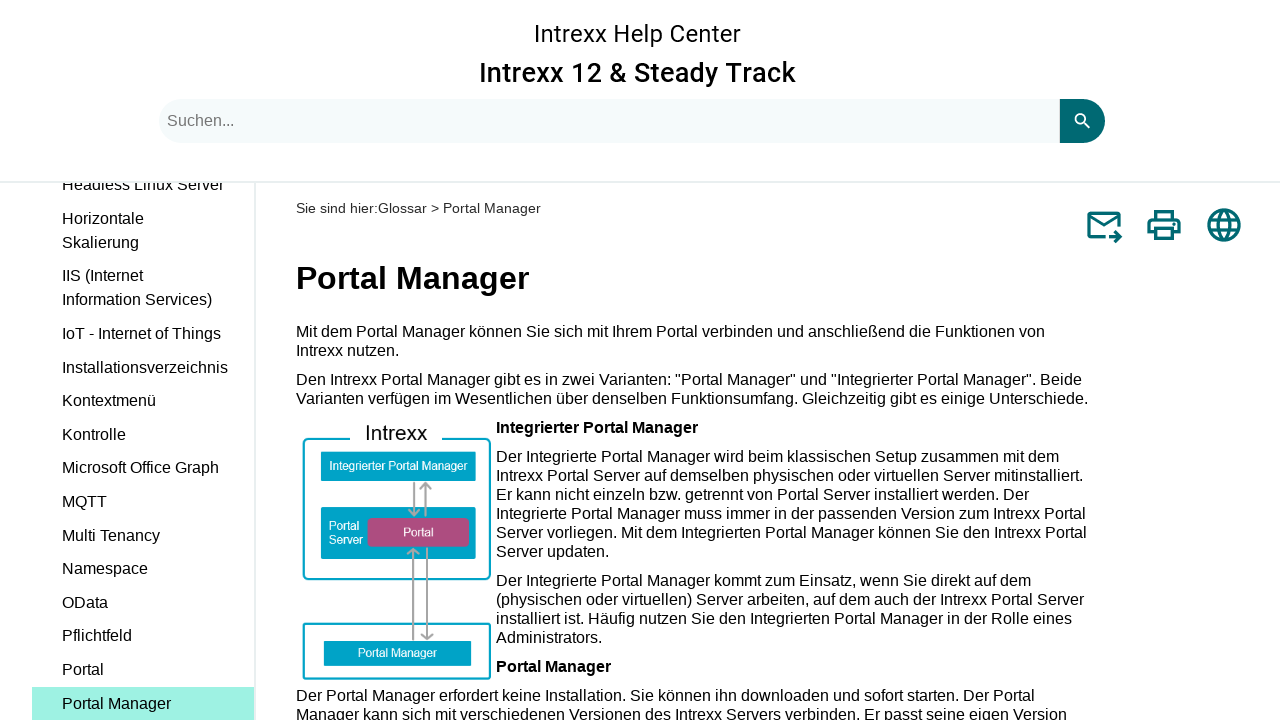

--- FILE ---
content_type: text/html
request_url: https://help.intrexx.com/intrexx/steady/de-de/Content/OH/glossary/glossary-portal-manager.html
body_size: 5521
content:
<!DOCTYPE html>
<html xmlns:MadCap="http://www.madcapsoftware.com/Schemas/MadCap.xsd" lang="de-de" xml:lang="de-de" class="_Skins_SideNavigation_12_material" data-mc-search-type="Stem" data-mc-help-system-file-name="Default.xml" data-mc-path-to-help-system="../../../" data-mc-has-content-body="True" data-mc-toc-path="Glossar" data-mc-target-type="WebHelp2" data-mc-runtime-file-type="Topic;Default" data-mc-preload-images="false" data-mc-in-preview-mode="false">
    <head>
        <meta name="viewport" content="width=device-width, initial-scale=1.0" />
        <meta charset="utf-8" />
        <meta http-equiv="Content-Type" content="text/html; charset=utf-8" />
        <meta name="msapplication-config" content="../../../Skins/Favicons/browserconfig.xml" />
        <meta name="accessibility" content="accessible" />
        <meta name="copyright" content="INTREXX GmbH" />
        <meta name="robots" content="all" />
        <meta name="track" content="Intrexx Steady Track" />
        <meta name="Topic" content="Installation" />
        <link rel="apple-touch-icon" sizes="16x16" href="../../../Skins/Favicons/onlinehelp_favicon.ico" />
        <link rel="shortcut icon" href="../../../Skins/Favicons/favicon-32x32.png" />
        <link rel="icon" sizes="32x32" href="../../../Skins/Favicons/favicon-32x32.png" />
        <link rel="icon" sizes="16x16" href="../../../Skins/Favicons/onlinehelp_favicon.ico" /><title>Portal Manager</title>
        <noscript>
            <p>
                <img referrerpolicy="no-referrer-when-downgrade" src="https://intrexx.matomo.cloud/matomo.php?idsite=3&amp;rec=1" style="border: 0;" alt="" />
            </p>
        </noscript>
        <link href="../../../Skins/Default/Stylesheets/Slideshow.css" rel="stylesheet" type="text/css" data-mc-generated="True" />
        <link href="../../../Skins/Default/Stylesheets/TextEffects.css" rel="stylesheet" type="text/css" data-mc-generated="True" />
        <link href="../../../Skins/Default/Stylesheets/Topic.css" rel="stylesheet" type="text/css" data-mc-generated="True" />
        <link href="../../../Skins/Default/Stylesheets/Components/Styles.css" rel="stylesheet" type="text/css" data-mc-generated="True" />
        <link href="../../../Skins/Default/Stylesheets/Components/Tablet.css" rel="stylesheet" type="text/css" data-mc-generated="True" />
        <link href="../../../Skins/Default/Stylesheets/Components/Mobile.css" rel="stylesheet" type="text/css" data-mc-generated="True" />
        <link href="../../../Skins/Default/Stylesheets/Components/Print.css" rel="stylesheet" type="text/css" data-mc-generated="True" />
        <link href="../../../Skins/Fluid/Stylesheets/foundation.6.2.3.css" rel="stylesheet" type="text/css" data-mc-generated="True" />
        <link href="../../../Skins/Fluid/Stylesheets/Styles.css" rel="stylesheet" type="text/css" data-mc-generated="True" />
        <link href="../../../Skins/Fluid/Stylesheets/Tablet.css" rel="stylesheet" type="text/css" data-mc-generated="True" />
        <link href="../../../Skins/Fluid/Stylesheets/Mobile.css" rel="stylesheet" type="text/css" data-mc-generated="True" />
        <link href="../../../Skins/Fluid/Stylesheets/Print.css" rel="stylesheet" type="text/css" data-mc-generated="True" />
        <link href="../../A-System/Stylesheets/Branding.css" rel="stylesheet" type="text/css" />
        <link href="../../A-System/Stylesheets/Styles-material.css" rel="stylesheet" type="text/css" />
        <style>/*&lt;meta /&gt;*/

.button.mail-button
{
	-pie-background: linear-gradient(transparent, transparent);
}

.button.print-button
{
	-pie-background: linear-gradient(transparent, transparent);
}

.button.select-language-button
{
	-pie-background: linear-gradient(transparent, transparent);
}

.needs-pie
{
	behavior: url('../../../Resources/Scripts/PIE-no-motw.htc');
}

</style>
        <link rel="apple-touch-icon" sizes="16x16" href="../../../Skins/Favicons/onlinehelp_favicon.ico" />
        <link rel="shortcut icon" href="../../../Skins/Favicons/favicon-32x32.png" />
        <link rel="icon" sizes="32x32" href="../../../Skins/Favicons/favicon-32x32.png" />
        <link rel="icon" sizes="16x16" href="../../../Skins/Favicons/onlinehelp_favicon.ico" />
        <script src="../../../Resources/Scripts/jquery.min.js" type="text/javascript">
        </script>
        <script src="../../../Resources/Scripts/purify.min.js" type="text/javascript" defer="defer">
        </script>
        <script src="../../../Resources/Scripts/require.min.js" type="text/javascript" defer="defer">
        </script>
        <script src="../../../Resources/Scripts/require.config.js" type="text/javascript" defer="defer">
        </script>
        <script src="../../../Resources/Scripts/foundation.6.2.3_custom.js" type="text/javascript" defer="defer">
        </script>
        <script src="../../../Resources/Scripts/plugins.min.js" type="text/javascript" defer="defer">
        </script>
        <script src="../../../Resources/Scripts/MadCapAll.js" type="text/javascript" defer="defer">
        </script>
        <script>/* <![CDATA[ */
			var _paq = window._paq = window._paq || [];
			/* tracker methods like "setCustomDimension" should be called before "trackPageView" */
			_paq.push(["setDoNotTrack", true]);
			_paq.push(["disableCookies"]);
			_paq.push(['trackPageView']);
			_paq.push(['enableLinkTracking']);
			(function() {
			var u="https://intrexx.matomo.cloud/";
			_paq.push(['setTrackerUrl', u+'matomo.php']);
			_paq.push(['setSiteId', '3']);
			var d=document, g=d.createElement('script'), s=d.getElementsByTagName('script')[0];
			g.async=true; g.src='https://cdn.matomo.cloud/intrexx.matomo.cloud/matomo.js'; s.parentNode.insertBefore(g,s);
			})();
		/* ]]> */</script>
        <script type="text/javascript" defer="defer" src="../../A-System/Scripts/Scroll-Button.js">
        </script>
        <script type="text/javascript" defer="defer" src="../../A-System/Scripts/prism.js">
        </script>
        <script src="https://cdn.jsdelivr.net/npm/clipboard@2.0.6/dist/clipboard.min.js">
        </script>
        <script type="text/javascript" src="../../A-System/Scripts/Heading-Bookmarks.js">
        </script>
        <script type="text/javascript" src="../../../Skins/Default/Scripts/TopicToolbar-material.js">
        </script>
    </head>
    <body class="line-numbers">
        <div class="foundation-wrap off-canvas-wrapper">
            <div class="off-canvas-wrapper-inner" data-off-canvas-wrapper="">
                <aside class="off-canvas position-right" role="complementary" id="offCanvas" data-off-canvas="" data-position="right" data-mc-ignore="true">
                    <ul class="off-canvas-accordion vertical menu off-canvas-list" data-accordion-menu="" data-mc-back-link="Zurück" data-mc-css-tree-node-expanded="is-accordion-submenu-parent" data-mc-css-tree-node-collapsed="is-accordion-submenu-parent" data-mc-css-sub-menu="vertical menu is-accordion-submenu nested" data-mc-include-indicator="False" data-mc-include-icon="False" data-mc-include-parent-link="True" data-mc-include-back="False" data-mc-defer-expand-event="True" data-mc-expanded-event="down.zf.accordionMenu up.zf.accordionMenu" data-mc-expand-event="click.zf.accordionMenu" data-mc-toc="True">
                    </ul>
                </aside>
                <div class="off-canvas-content inner-wrap" data-off-canvas-content="">
                    <div data-sticky-container="" class="title-bar-container">
                        <nav class="title-bar tab-bar sticky" aria-label="Main navigation and search" data-sticky="" data-options="marginTop:0" style="width:100%" data-sticky-on="only screen and (max-width: 1279px)" data-mc-ignore="true"><a class="skip-to-content fluid-skip showOnFocus" href="#">Zu Hauptinhalt springen</a>
                            <div class="middle title-bar-section outer-row clearfix">
                                <div class="menu-icon-container relative clearfix">
                                    <div class="central-account-wrapper">
                                        <div class="central-dropdown"><a class="central-account-drop"><span class="central-account-image"></span><span class="central-account-text">Konto</span></a>
                                            <div class="central-dropdown-content"><a class="MCCentralLink central-dropdown-content-settings">Einstellungen</a>
                                                <hr class="central-separator" /><a class="MCCentralLink central-dropdown-content-logout">Logout</a>
                                            </div>
                                        </div>
                                    </div>
                                    <button class="menu-icon" aria-label="Navigationsbereich anzeigen" data-toggle="offCanvas"><span></span>
                                    </button>
                                </div>
                            </div>
                            <div class="title-bar-layout outer-row">
                                <div class="logo-wrapper"><a class="logo" href="../version-12/home-12-0-0.html" alt="Logo"></a>
                                </div>
                                <div class="navigation-wrapper nocontent">
                                    <ul class="navigation clearfix" data-mc-css-tree-node-has-children="has-children" data-mc-css-sub-menu="sub-menu" data-mc-expand-event="mouseenter" data-mc-top-nav-menu="True" data-mc-max-depth="3" data-mc-include-icon="False" data-mc-include-indicator="False" data-mc-include-children="True" data-mc-include-siblings="True" data-mc-include-parent="True" data-mc-toc="True">
                                        <li class="placeholder" style="visibility:hidden"><a>placeholder</a>
                                        </li>
                                    </ul>
                                </div>
                                <div class="central-account-wrapper">
                                    <div class="central-dropdown"><a class="central-account-drop"><span class="central-account-image"></span><span class="central-account-text">Konto</span></a>
                                        <div class="central-dropdown-content"><a class="MCCentralLink central-dropdown-content-settings">Einstellungen</a>
                                            <hr class="central-separator" /><a class="MCCentralLink central-dropdown-content-logout">Logout</a>
                                        </div>
                                    </div>
                                </div>
                                <div class="nav-search-wrapper">
                                    <div class="nav-search row">
                                        <form class="search" action="#">
                                            <div class="search-bar search-bar-container needs-pie">
                                                <input class="search-field needs-pie" type="search" aria-label="Suchfeld" placeholder="Suchen" />
                                                <div class="search-filter-wrapper"><span class="invisible-label" id="search-filters-label">Filter:</span>
                                                    <div class="search-filter" aria-haspopup="true" aria-controls="sf-content" aria-expanded="false" aria-label="Suchfilter" title="Alle Dateien" role="button" tabindex="0">
                                                    </div>
                                                    <div class="search-filter-content" id="sf-content">
                                                        <ul>
                                                            <li>
                                                                <button class="mc-dropdown-item" aria-labelledby="search-filters-label filterSelectorLabel-00001"><span id="filterSelectorLabel-00001">Alle Dateien</span>
                                                                </button>
                                                            </li>
                                                        </ul>
                                                    </div>
                                                </div>
                                                <div class="search-submit-wrapper" dir="ltr">
                                                    <div class="search-submit" title="Suchen" role="button" tabindex="0"><span class="invisible-label">Suche absenden</span>
                                                    </div>
                                                </div>
                                            </div>
                                        </form>
                                    </div>
                                </div>
                            </div>
                        </nav>
                    </div>
                    <div class="main-section">
                        <div class="row outer-row sidenav-layout">
                            <nav class="sidenav-wrapper">
                                <div class="sidenav-container">
                                    <ul class="off-canvas-accordion vertical menu sidenav" data-accordion-menu="" data-mc-css-tree-node-expanded="is-accordion-submenu-parent" data-mc-css-tree-node-collapsed="is-accordion-submenu-parent" data-mc-css-sub-menu="vertical menu accordion-menu is-accordion-submenu nested" data-mc-include-indicator="False" data-mc-include-icon="False" data-mc-include-parent-link="False" data-mc-include-back="False" data-mc-defer-expand-event="True" data-mc-expanded-event="down.zf.accordionMenu up.zf.accordionMenu" data-mc-expand-event="click.zf.accordionMenu" data-mc-toc="True" data-mc-side-nav-menu="True">
                                    </ul>
                                </div>
                            </nav>
                            <div class="body-container">
                                <div data-mc-content-body="True"> <!-- "line-numbers" aktiviert die Zeilennummerierung für Code-Bloecke (PRISM) --><div class="buttons popup-container clearfix topicToolbarProxy _Skins_TopicToolbar_material mc-component nocontent" style="mc-topic-toolbar-items: ;"><div class="button-group-container-left"><button class="button needs-pie mail-button" onclick="sendMail(); return false" title="Artikel weiterleiten"><div><div role="img" class="button-icon-wrapper" aria-label="Artikel weiterleiten"><div class="button-icon"> </div></div></div></button><button class="button needs-pie print-button" title="Drucken"><div><div role="img" class="button-icon-wrapper" aria-label="Drucken"><div class="button-icon"> </div></div></div></button><button class="button needs-pie select-language-button" title="Sprache ändern"><div><div role="img" class="button-icon-wrapper" aria-label="Sprache ändern"><div class="button-icon"> </div></div></div></button></div></div><div class="nocontent"><div class="MCBreadcrumbsBox_0 breadcrumbs" role="navigation" aria-label="Breadcrumbs" data-mc-breadcrumbs-divider=" &gt; " data-mc-breadcrumbs-count="4" data-mc-toc="True"><span class="MCBreadcrumbsPrefix">Sie sind hier:</span></div></div><div role="main" id="mc-main-content"><h1 id="Portal-Manager">Portal Manager</h1><p class="p-without-glossary-links" data-mc-conditions="System.Visible">Mit dem Portal Manager können Sie sich mit Ihrem Portal verbinden und anschließend die Funktionen von Intrexx nutzen.</p><p class="p-without-glossary-links" data-mc-conditions="System.Visible">Den Intrexx Portal Manager gibt es in zwei Varianten: "Portal Manager" und "Integrierter Portal Manager". Beide Varianten verfügen im Wesentlichen über denselben Funktionsumfang. Gleichzeitig gibt es einige Unterschiede.</p><p class="p-without-glossary-links"><a class="MCPopupThumbnailLink MCPopupThumbnailPopup" href="../../D-Resources/deploy/integrated-portal-manager-and-portal-manager.png" data-mc-popup-alt=""><img class="MCPopupThumbnail img imgThumbnail-x-small" data-mc-width="274" data-mc-height="364" src="../../D-Resources/deploy/integrated-portal-manager-and-portal-manager.png" alt="" tabindex="" style="float: left;max-width: 200px;" /></a></p><p class="p-without-glossary-links" data-mc-conditions="System.Visible"><span class="bold">Integrierter Portal Manager</span></p><p class="p-without-glossary-links" data-mc-conditions="System.Visible">Der Integrierte Portal Manager wird beim klassischen Setup zusammen mit dem Intrexx Portal Server auf demselben physischen oder virtuellen Server mitinstalliert. Er kann nicht einzeln bzw. getrennt von Portal Server installiert werden. Der Integrierte Portal Manager muss immer in der passenden Version zum Intrexx Portal Server vorliegen. Mit dem Integrierten Portal Manager können Sie den Intrexx Portal Server updaten.</p><p class="p-without-glossary-links" data-mc-conditions="System.Visible">Der Integrierte Portal Manager kommt zum Einsatz, wenn Sie direkt auf dem (physischen oder virtuellen) Server arbeiten, auf dem auch der Intrexx Portal Server installiert ist. Häufig nutzen Sie den Integrierten Portal Manager in der Rolle eines Administrators.</p><p class="p-without-glossary-links"><MadCap:conditionalText data-mc-conditions="System.Visible"><span class="bold">Portal Manager</span></MadCap:conditionalText></p><p class="p-without-glossary-links"><MadCap:conditionalText data-mc-conditions="System.Visible">Der Portal Manager erfordert keine Installation. Sie können ihn downloaden und sofort starten. Der Portal Manager kann sich mit verschiedenen Versionen des Intrexx Servers verbinden. Er passt seine eigen Version automatisch der Version des Portal Servers an (Upgrade und Downgrade). Mit dem Portal Manager können Sie kein Update des Intrexx Portal Servers durchführen. </MadCap:conditionalText></p><p class="p-without-glossary-links" data-mc-conditions="System.Visible">Der Portal Manager kommt zum Einsatz, wenn Sie sich über das Internet oder über ein Netzwerk mit Ihrem Portal verbinden. Häufig nutzen Sie den Portal Manager in der Rolle eines Benutzers, der weniger Rechte hat als ein Administrator.</p></div><div class="standard-page-footer"><p><a href="https://www.intrexx.com/de/impressum/" target="_blank">Impressum</a> | <a href="https://www.intrexx.com/de/datenschutz" target="_blank">Datenschutzerklärung</a> | <a href="https://www.intrexx.com/de/kontakt/" target="_blank">Kontakt</a></p></div><script>/* <![CDATA[ */
			window.onUsersnapLoad = function(api) {
			api.init();
			};
			var script = document.createElement('script');
			script.defer = 1;
			script.src = 'https://widget.usersnap.com/global/load/69664c51-b86f-444c-8d60-8d468197e27a?onload=onUsersnapLoad';
			document.getElementsByTagName('head')[0].appendChild(script);
		/* ]]> */</script><script async="true" src="https://js.sitesearch360.com/plugin/bundle/56470.js"></script></div>
                            </div>
                        </div>
                    </div><a data-close="true"></a>
                </div>
            </div>
        </div>
    </body>
</html>

--- FILE ---
content_type: text/css
request_url: https://help.intrexx.com/intrexx/steady/de-de/Skins/Default/Stylesheets/Topic.css
body_size: 7161
content:
/*<meta />*/

/* Prevents Safari in landscape orientation from zooming in on text*/

body
{
	-ms-text-size-adjust: 100%;
	-moz-text-size-adjust: 100%;
	-webkit-text-size-adjust: 100%;
	font-size: 16px;
}

/* Default css class for hiding element*/

.hidden
{
	display: none;
}

a.glossaryTerm
{
	text-decoration: none;
}

/**/

#ios-wrapper
{
	width: 100%;
	height: 100%;
	overflow: auto;
	-webkit-overflow-scrolling: touch;
}

.img_off
{
	display: none;
}

/* Feedback/Pulse */

.button.pulse-required,
.button.feedback-required,
.pulse-required,
.feedback-required,
.feedback-topic-required,
.feedback-topic-required
{
	display: none;
}

.pulse-active .pulse-required,
.feedback-active .feedback-required,
.feedback-active.has-topic .feedback-topic-required
{
	display: inline-flex;
}

/* Login Dialog */

.login-dialog
{
	display: none;
	z-index: 10001;
	position: absolute;
	top: 50%;
	left: 50%;
	margin-top: -200px;
	margin-left: -175px;
	width: 350px;
	-webkit-border-radius: 3px;
	-moz-border-radius: 3px;
	border-radius: 3px;
	-webkit-box-shadow: 0 4px 10px #333333;
	-moz-box-shadow: 0 4px 10px #333333;
	box-shadow: 0 4px 10px #333333;
}

.login-dialog.pulse
{
	position: fixed;
	width: 408px;
	height: 428px;
	margin-left: -204px;
	margin-top: -214px;
}

#pulse-login-frame
{
	width: 100%;
	height: 100%;
	border: none;
	-webkit-border-radius: 3px;
	-moz-border-radius: 3px;
	border-radius: 3px;
	-webkit-box-shadow: 0 4px 10px #333333;
	-moz-box-shadow: 0 4px 10px #333333;
	box-shadow: 0 4px 10px #333333;
}

.login-dialog-header
{
	color: #FFF;
	font-size: 13px;
	font-weight: bold;
	height: 36px;
	line-height: 36px;
	padding-left: 50px;
	border-bottom: solid 1px #2B2B2B;
	background: #5A5A5A url("Images/login-dialog-icon.png") no-repeat 18px center;
	/* Old browsers */
	background: url("Images/login-dialog-icon.png") no-repeat 18px center, -moz-linear-gradient(top, #5A5A5A 0%, #4A4A4A 100%);
	/* FF3.6+ */
	background: url("Images/login-dialog-icon.png") no-repeat 18px center, -webkit-gradient(linear, left top, left bottom, color-stop(0%,#5A5A5A), color-stop(100%,#4A4A4A));
	/* Chrome,Safari4+ */
	background: url("Images/login-dialog-icon.png") no-repeat 18px center, -webkit-linear-gradient(top, #5A5A5A 0%,#4A4A4A 100%);
	/* Chrome10+,Safari5.1+ */
	background: url("Images/login-dialog-icon.png") no-repeat 18px center, -o-linear-gradient(top, #5A5A5A 0%,#4A4A4A 100%);
	/* Opera11.10+ */
	background: url("Images/login-dialog-icon.png") no-repeat 18px center, -ms-linear-gradient(top, #5A5A5A 0%,#4A4A4A 100%);
	/* IE10+ */
	background: url("Images/login-dialog-icon.png") no-repeat 18px center, linear-gradient(#5A5A5A 0%,#4A4A4A 100%);
	/* W3C */
	-pie-background: url("Skins/Default/Stylesheets/Images/login-dialog-icon.png") no-repeat 18px center, linear-gradient(#5A5A5A, #4A4A4A);
	/*PIE*/
	background-repeat: no-repeat;
	background-position: 18px center;
	-webkit-border-radius: 3px 3px 0 0;
	-moz-border-radius: 3px 3px 0 0;
	border-radius: 3px 3px 0 0;
}

.login-dialog-content
{
	border-top: solid 1px #767676;
	background: #5A5A5A;
	background-repeat: no-repeat;
	background-position: center center;
	-webkit-border-radius: 0 0 3px 3px;
	-moz-border-radius: 0 0 3px 3px;
	border-radius: 0 0 3px 3px;
	padding: 17px;
}

.login-dialog-content .profile-item-wrapper
{
	color: #CECECE;
	margin-bottom: 10px;
	height: 32px;
	line-height: 32px;
}

.login-dialog-content .profile-item-wrapper .label-wrapper
{
	margin-bottom: 5px;
	float: left;
}

.login-dialog-content .profile-item-wrapper .input-wrapper
{
	float: right;
}

.login-dialog-content .profile-item-wrapper input[type=text]
{
	margin: 0;
	padding: 5px;
	border: solid 1px #191919;
	background: #FFF;
	-webkit-border-radius: 3px;
	-moz-border-radius: 3px;
	border-radius: 3px;
	-webkit-box-shadow: 0 1px #888;
	-moz-box-shadow: 0 1px #888;
	box-shadow: 0 1px #888;
	outline: none;
}

.login-dialog-content .profile-item-wrapper.email-notifications-wrapper
{
	margin-top: 15px;
	height: auto;
	line-height: normal;
}

.login-dialog-content .profile-item-wrapper.email-notifications-wrapper .label-wrapper
{
	float: none;
}

.login-dialog-content .profile-item-wrapper.email-notifications-wrapper .email-notifications-group
{
	margin-right: 0;
	padding: 12px;
	background-color: #4A4A4A;
	background-repeat: no-repeat;
	background-position: center center;
	border: solid 1px #2B2B2B;
	-webkit-border-radius: 3px;
	-moz-border-radius: 3px;
	border-radius: 3px;
	-webkit-box-shadow: 0 1px #888;
	-moz-box-shadow: 0 1px #888;
	box-shadow: 0 1px #888;
}

.login-dialog-content .profile-item-wrapper.error input,
.login-dialog-content .profile-item-wrapper.error select
{
	border: solid 1px #F00;
	background-color: #FEE7E7;
}

.login-dialog-buttons
{
	text-align: right;
}

.login-dialog button
{
	color: #FFF;
	font-weight: bold;
	margin-left: 5px;
	margin-right: 0;
	padding: 8px 26px;
	border: solid 1px #2B2B2B;
	-webkit-border-radius: 3px;
	-moz-border-radius: 3px;
	border-radius: 3px;
	background: #595959;
	/* Old browsers */
	background: -moz-linear-gradient(top, #595959 0%, #4A4A4A 100%);
	/* FF3.6+ */
	background: -webkit-gradient(linear, left top, left bottom, color-stop(0%,#595959), color-stop(100%,#4A4A4A));
	/* Chrome,Safari4+ */
	background: -webkit-linear-gradient(top, #595959 0%,#4A4A4A 100%);
	/* Chrome10+,Safari5.1+ */
	background: -o-linear-gradient(top, #595959 0%,#4A4A4A 100%);
	/* Opera11.10+ */
	background: -ms-linear-gradient(top, #595959 0%,#4A4A4A 100%);
	/* IE10+ */
	background: linear-gradient(#595959 0%,#4A4A4A 100%);
	/* W3C */
	-pie-background: linear-gradient(#595959, #4A4A4A);
	/*PIE*/
	background-repeat: no-repeat;
	background-position: center center;
	cursor: pointer;
}

.login-dialog button.close-dialog
{
	position: absolute;
	top: 8px;
	right: 8px;
	background: none;
	background-image: url('Images/close.png');
	height: 16px;
	width: 16px;
	margin: 0;
	padding: 0;
	border: 0;
}

.login-dialog .status-message-box
{
	display: none;
	color: #0F0;
	text-align: center;
	margin-top: 16px;
	padding: 12px;
	background-color: #DCFEDC;
	border: solid 1px #0F0;
	-webkit-border-radius: 3px;
	-moz-border-radius: 3px;
	border-radius: 3px;
}

.login-dialog .status-message-box.error
{
	color: #F00;
	border: solid 1px #F00;
	background-color: #FEE7E7;
}

.login-dialog .status-message-box .message
{
	display: none;
}

.backlink-container
{
	position: absolute;
	bottom: 11px;
	right: 20px;
}

.backlink-container-topnav
{
	bottom: 4px;
	right: 4px;
}

.backlink-container-sidenav
{
	bottom: 20px;
	right: 20px;
}

#mc-backlink
{
	text-decoration: none;
	color: #7d858a;
	font-size: 15px;
	font-family: Arial;
	font-weight: normal;
}

#mc-backlink > sup
{
	font-size: 12px;
}

.height-container
{
	/* just to contain top margin of element inside */
	padding-top: 0.1px;
	position: relative;
	box-sizing: border-box;
}

.height-container-no-footer
{
	padding-bottom: 30px;
}

.height-container-sidenav
{
	padding-bottom: 40px;
}

/* to contain floating elements in the div */

.height-container:after
{
	visibility: hidden;
	display: block;
	font-size: 0;
	content: " ";
	clear: both;
	height: 0;
}

.codeSnippet
{
	overflow: auto;
}

.codeSnippetBody
{
	margin: 0;
	font-family: inherit;
	overflow: auto;
}

.codeSnippetBody > pre
{
	font-family: inherit;
	margin: 0;
}

.codeSnippetBody > pre > code
{
	font-family: inherit;
}

.codeSnippetBody span.codeSnippetLineNumbers
{
	text-decoration: inherit;
	float: left;
	margin-top: 0;
	margin-right: 0.5rem;
	padding-right: 1rem;
	text-align: right;
}

.codeSnippetCopyButton
{
	font: inherit;
	right: 0;
}

.multipleChoice > fieldset
{
	border: none;
}

.multipleChoice > .submitQuestionButton
{
	display: block;
}

.multipleChoiceItem
{
	display: flex;
}

.multipleChoiceItem > div
{
	display: inline-block;
}

.multipleChoiceItem > div > p:first-child
{
	margin-top: 0;
}

.multipleChoiceItem > input
{
	vertical-align: top;
}

.topicQuestionFeedback
{
	display: none;
}

.mc-el-hidden
{
	opacity: 0;
}

.MCTopicPopup_Open.MCTopicPopupHotSpot_.MCHotSpotImage.MCTopicPopupHotSpot_Hyperlink
{
	background-position: right;
	background-image: url('ExpandingOpen.gif');
	padding-right: 17px;
	padding-left: 0;
}

.MCTopicPopup_Closed.MCTopicPopupHotSpot_.MCHotSpotImage.MCTopicPopupHotSpot_Hyperlink
{
	background-position: right;
	background-image: url('ExpandingClosed.gif');
	padding-right: 16px;
	padding-left: 0;
}

.\000023text:link
{
	color: #3199a7;
	font-weight: normal;
}

.\000023text.\000023textHyperlink:link
{
	font-weight: 400;
	text-decoration: underline;
	color: #1A8290;
}

.xref
{
	text-decoration: underline;
	font-weight: normal;
	color: #1A8290;
}

div.MCBreadcrumbsBox_0
{
	border-bottom-width: 0;
	padding-bottom: 20px;
	border-bottom-color: #33691e;
	margin-left: 24px;
	font-size: 0.9em;
	font-family: Arial, Verdana, Helvetica;
	color: #2a2a2a;
	border-bottom-style: solid;
	margin-bottom: 10px;
}

.img
{
	border: none;
	max-width: 100%;
}

.MCTopicPopup_Open.MCTopicPopupHotSpot_.MCHotSpotImage
{
	background-position: right;
	background-image: url('ExpandingOpen.gif');
	padding-right: 17px;
	padding-left: 0;
}

.MCTopicPopup_Closed.MCTopicPopupHotSpot_.MCHotSpotImage
{
	background-position: right;
	background-image: url('ExpandingClosed.gif');
	padding-right: 16px;
	padding-left: 0;
}

.\000023text
{
	color: #3199a7;
	font-weight: normal;
}

.xref.xrefBookmark-Text
{
	color: #1A8290;
}

.dropDown
{
	padding: 10px 0;
	border-bottom-width: 0px;
	border-bottom-style: 1px;
	border-bottom: solid 1px #E9EFF0;
	border-bottom-color: #E9EFF0;
}

.dropDown.dropDown2
{
	padding: 10px 0 10px 0;
	padding-right: 0px;
	border: 1px;
	border-bottom: solid 1px #E9EFF0;
}

.dropDownHotspot
{
	cursor: hand;
	text-decoration: none;
	border-bottom: none;
	font-size: 1.1em;
	font-weight: 400;
	line-height: 1.5em;
	font-family: Roboto, Muli, Arial, SansSerif;
	color: #006973;
}

.dropDownHotspot:link
{
	cursor: hand;
	text-decoration: none;
	border-bottom: none;
	font-size: 1.1em;
	font-weight: 400;
	line-height: 1.5em;
	font-family: Roboto, Muli, Arial, SansSerif;
	color: #006973;
}

.dropDownHotspot.dropDownHotspot2
{
	cursor: pointer;
	text-decoration: none;
	font-size: 1.1em;
	font-weight: 400;
	line-height: 1.5em;
	font-family: Roboto, Muli, Arial, SansSerif;
	color: #006973;
}

.dropDownHotspot.dropDownHotspot2:link
{
	cursor: pointer;
	text-decoration: none;
	font-size: 1.1em;
	font-weight: 400;
	line-height: 1.5em;
	font-family: Roboto, Muli, Arial, SansSerif;
	color: #006973;
}

.dropDownHotspot:link
{
	color: #455a64;
}

.dropDownHotspot:visited
{
	color: #455a64;
}

.dropDownHotspot.dropDownHotspot2:link
{
	color: # #F7AC08;
	padding-right: 600px;
}

.dropDownHotspot.dropDownHotspot2:visited
{
	color: # #F7AC08;
}

.MCDropDown_Open .MCDropDownHotSpot_.MCHotSpotImage.MCDropDownHotSpot_2
{
	background-position: left;
	background-image: url('angle-down-dropdown-material.png');
	padding-left: 10px;
	padding-right: 0;
}

.MCDropDown_Closed .MCDropDownHotSpot_.MCHotSpotImage.MCDropDownHotSpot_2
{
	background-position: left;
	background-image: url('angle-right-dropdown-material.png');
	padding-left: 3px;
	padding-right: 0;
}

.dropDownHead
{
	font-family: Arial, Verdana;
	font-weight: 500;
	color: #00a3c7;
	font-size: 1em;
	page-break-before: always;
	text-decoration: none;
}

.dropDownBody
{
	padding: 10px 30px 0;
}

div.MCMiniTocBox_0
{
	border-top-width: 0px;
	margin-bottom: 5px;
	margin-top: 5px;
	padding-bottom: 5px;
	padding-top: 5px;
	border-top-style: solid;
	border-top-color: black;
	padding-left: 20px;
}

p.MiniTOC1_0
{
	font-weight: 400;
	margin-left: 0pt;
	margin-top: 10px;
	margin-bottom: 10px;
	font-size: 1.0em;
	line-height: 1.0em;
	color: var(--Primary-light);
	font-family: var(--FontFamily);
	display: block;
	margin: 1.12em 0;
	text-decoration: underline;
	list-style-image: url('../../../Content/D-Resources/Images-blue/list.png');
}

a.MiniTOC1:link
{
	margin-left: 0;
	margin-right: 0;
	margin-top: 0;
	margin-bottom: 0;
	padding-left: 0;
	padding-right: 0;
	padding-top: 0;
	padding-bottom: 0;
	border-left-color: transparent;
	border-left-style: none;
	border-left-width: 0;
	border-right-color: transparent;
	border-right-style: none;
	border-right-width: 0;
	border-top-color: transparent;
	border-top-style: none;
	border-top-width: 0;
	border-bottom-color: transparent;
	border-bottom-style: none;
	border-bottom-width: 0;
	background-color: transparent;
	background-image: none;
	float: inherit;
	font-style: inherit;
	font-variant: inherit;
	text-transform: inherit;
	letter-spacing: inherit;
	word-spacing: inherit;
	text-align: inherit;
	mc-leader-format: '.';
	color: var(--Primary-light);
	font-size: 1.0em;
	font-family: var(--FontFamily);
	font-weight: 400;
	text-decoration: underline;
}

.codeSnippetBody
{
	font-family: Consolas, Monaco, 'Courier New', monospace;
	padding: 1em 0 1em 0;
	line-height: 1em;
	tab-size: 4;
	-moz-tab-size: 4;
	clear: both;
}

.codeSnippetCopyButton
{
	font-size: 0px;
	float: right;
	padding-right: 1.5em;
	cursor: pointer;
	border: none;
	page-break-after: avoid;
	page-break-before: avoid;
}

.codeSnippetCopyButton:hover
{
	color: #888;
}

.codeSnippet
{
	font-size: 1em;
	padding: 1em;
	border: solid 1px #DDD;
}

.dropDown.dropDown3
{
	padding: 0 0 3px 0;
	padding-right: 0px;
	border-bottom-style: none;
	border-bottom-width: 0px;
	border-bottom: 0px;
}

.dropDownHotspot.dropDownHotspot3
{
	cursor: pointer;
	text-decoration: none;
	font-size: 1.0em;
	font-weight: 400;
	line-height: 1.5em;
	font-family: Roboto, Muli, Arial, SansSerif;
	color: #006973;
}

.dropDownHotspot.dropDownHotspot3:link
{
	cursor: pointer;
	text-decoration: none;
	font-size: 1.0em;
	font-weight: 400;
	line-height: 1.5em;
	font-family: Roboto, Muli, Arial, SansSerif;
	color: #006973;
}

.dropDownHotspot.dropDownHotspot3:link
{
	color: # #F7AC08;
	padding-right: 600px;
}

.dropDownHotspot.dropDownHotspot3:visited
{
	color: # #F7AC08;
}

.MCDropDown_Open .MCDropDownHotSpot_.MCHotSpotImage.MCDropDownHotSpot_3
{
	background-position: left;
	background-image: url('angle-down-dropdown-small-material.png');
	padding-left: 8px;
	padding-right: 0;
}

.MCDropDown_Closed .MCDropDownHotSpot_.MCHotSpotImage.MCDropDownHotSpot_3
{
	background-position: left;
	background-image: url('angle-right-dropdown-small-material.png');
	padding-left: 3px;
	padding-right: 0;
}

.dropDownBody.dropDownBody3
{
	padding-left: 0px;
	padding-right: 0px;
	padding-top: 0px;
	padding: 0px;
	width: 100%;
}

.dropDownBody.dropDownBody2
{
	padding-left: 0px;
	padding-right: 0px;
	padding-top: 0px;
	padding: 0px;
	width: 100%;
}

.dropDown.dropDown1
{
	padding: 0 0 3px 0;
	border: none;
	border-bottom: none;
	border-bottom-color: none;
}

.dropDownHotspot.dropDownHotspot1
{
	cursor: pointer;
	text-decoration: none;
	border-bottom: none;
	font-size: 1.1em;
	font-weight: 400;
	font-family: Roboto, Muli, Arial, SansSerif;
}

.dropDownHotspot.dropDownHotspot1:link
{
	cursor: pointer;
	text-decoration: none;
	border-bottom: none;
	font-size: 1.1em;
	font-weight: 400;
	font-family: Roboto, Muli, Arial, SansSerif;
}

.dropDownHotspot.dropDownHotspot1:link
{
	color: # #F7AC08;
}

.dropDownHotspot.dropDownHotspot1:visited
{
	color: # #F7AC08;
}

.MCDropDown_Open .MCDropDownHotSpot_.MCHotSpotImage.MCDropDownHotSpot_1
{
	background-position: left;
	background-image: url('angle-down-material.png');
	padding-left: 8px;
	padding-right: 0;
}

.MCDropDown_Closed .MCDropDownHotSpot_.MCHotSpotImage.MCDropDownHotSpot_1
{
	background-position: left;
	background-image: url('angle-right-material.png');
	padding-left: 3px;
	padding-right: 0;
}

.dropDownBody.dropDownBody1
{
	padding: 0px 10px 0 0;
}

div.MCMiniTocBox_Standard-TOC_0
{
	border-top-width: 0px;
	margin-bottom: 5px;
	margin-top: 0px;
	padding-bottom: 5px;
	padding-top: 0px;
	border-top-style: solid;
	border-top-color: black;
	padding-left: 20px;
}

.expandingHead
{
	font-style: italic;
	font-weight: normal;
	cursor: hand;
	text-decoration: none;
	color: #00a3c7;
}

.expandingHead:link
{
	font-style: italic;
	font-weight: normal;
	cursor: hand;
	text-decoration: none;
	color: #00a3c7;
}

.MCExpanding_Open .MCExpandingHotSpot_.MCHotSpotImage.MCExpandingHotSpot_no-image
{
	background-position: right;
	background-image: none;
	padding-left: 0;
}

.MCExpanding_Closed .MCExpandingHotSpot_.MCHotSpotImage.MCExpandingHotSpot_no-image
{
	background-position: right;
	background-image: none;
	padding-left: 0;
}

.expandingBody
{
	color: #2a2a2a;
}

.MCDropDown_Open .MCDropDownHotSpot_.MCHotSpotImage
{
	background-position: left;
	background-image: url('angle-down-dropdown-material.png');
	padding-left: 10px;
	padding-right: 0;
}

.MCDropDown_Closed .MCDropDownHotSpot_.MCHotSpotImage
{
	background-position: left;
	background-image: url('angle-right-dropdown-material.png');
	padding-left: 3px;
	padding-right: 0;
}

p.MiniTOC2_0
{
	font-weight: 400;
	margin-left: 10pt;
	margin-top: 10px;
	margin-bottom: 10px;
	font-size: 1em;
	line-height: 1.2em;
	color: var(--Darkest);
	font-family: var(--FontFamily);
	display: block;
	margin: 1.12em 0;
}

a.MiniTOC2:link
{
	margin-left: 0;
	margin-right: 0;
	margin-top: 0;
	margin-bottom: 0;
	padding-left: 0;
	padding-right: 0;
	padding-top: 0;
	padding-bottom: 0;
	border-left-color: transparent;
	border-left-style: none;
	border-left-width: 0;
	border-right-color: transparent;
	border-right-style: none;
	border-right-width: 0;
	border-top-color: transparent;
	border-top-style: none;
	border-top-width: 0;
	border-bottom-color: transparent;
	border-bottom-style: none;
	border-bottom-width: 0;
	background-color: transparent;
	background-image: none;
	float: inherit;
	font-style: inherit;
	font-variant: inherit;
	text-transform: inherit;
	letter-spacing: inherit;
	word-spacing: inherit;
	text-align: inherit;
	mc-leader-format: '.';
	color: var(--Darkest);
	font-size: 1em;
	font-family: var(--FontFamily);
	font-weight: 400;
	text-decoration: none;
}

video._0
{
	display: inline-block;
	max-height: auto;
	border-left-style: solid;
	border-left-width: 1px;
	border-left-color: #1a73e9;
	border-right-style: solid;
	border-right-width: 1px;
	border-right-color: #1a73e9;
	border-top-style: solid;
	border-top-width: 1px;
	border-top-color: #1a73e9;
	border-bottom-style: solid;
	border-bottom-width: 1px;
	border-bottom-color: #1a73e9;
	max-width: 800px;
}

.dropDown.dropDownplus-minus
{
	border-bottom: solid 1px #E9EFF0;
}

.dropDownHotspot.dropDownHotspotplus-minus
{
	color: #000000;
}

.dropDownHotspot.dropDownHotspotplus-minus:link
{
	color: #000000;
}

.MCDropDown_Open .MCDropDownHotSpot_.MCHotSpotImage.MCDropDownHotSpot_plus-minus
{
	background-position: left;
	background-image: url('minus-material.png');
	padding-left: 10px;
	padding-right: 0;
}

.MCDropDown_Closed .MCDropDownHotSpot_.MCHotSpotImage.MCDropDownHotSpot_plus-minus
{
	background-position: left;
	background-image: url('plus-material.png');
	padding-left: 10px;
	padding-right: 0;
}

.\000023text:link
{
	color: var(--Primary-lightest);
	font-weight: normal;
}

.\000023text.\000023textHyperlink:link
{
	font-weight: 400;
	text-decoration: underline;
	color: var(--Primary-light);
}

.dropDown.dropDownplus-minus-small
{
	border-bottom: solid 1px #E9EFF0;
}

.dropDownHotspot.dropDownHotspotplus-minus-small
{
	font-size: 1.0em;
	color: #000000;
}

.dropDownHotspot.dropDownHotspotplus-minus-small:link
{
	font-size: 1.0em;
	color: #000000;
}

.MCDropDown_Open .MCDropDownHotSpot_.MCHotSpotImage.MCDropDownHotSpot_plus-minus-small
{
	background-position: left;
	background-image: url('minus-14-14-material.png');
	padding-left: 8px;
	padding-right: 0;
}

.MCDropDown_Closed .MCDropDownHotSpot_.MCHotSpotImage.MCDropDownHotSpot_plus-minus-small
{
	background-position: left;
	background-image: url('plus-14-14-material.png');
	padding-left: 8px;
	padding-right: 0;
}

div.MCMiniTocBox_TOC-with-bullets_0
{
	border-top-width: 0px;
	margin-bottom: 5px;
	margin-top: 5px;
	padding-bottom: 5px;
	padding-top: 5px;
	border-top-style: solid;
	border-top-color: black;
	padding-left: 20px;
	list-style-image: url('../../../Content/D-Resources/Images-blue/list.png');
	list-style-type: circle;
}

.\000023text:link
{
	color: #00a3c7;
	font-weight: normal;
}

.\000023text.\000023textHyperlink:link
{
	font-weight: 400;
	text-decoration: underline;
	color: #00a3c7;
}

.xref
{
	text-decoration: underline;
	font-weight: normal;
	color: #00a3c7;
}

.multipleChoiceItem
{
	margin-left: 40px;
}

.img.imgfloat-right
{
	max-width: 100%;
	max-height: auto;
	padding-bottom: 6px;
	float: right;
	padding-left: 10px;
}

.a
{
	color: #1A8290;
}

.a:link
{
	color: #1A8290;
	text-decoration: underline;
}

.a:visited
{
	color: #1A8290;
	text-decoration: underline;
}

.a:active
{
	outline: thin dotted invert;
}

.a:focus
{
	outline: thin dotted invert;
}

.img.imgfloat-left
{
	border: none;
	max-width: 100%;
	float: left;
	max-height: auto;
	padding-bottom: 6px;
	padding-right: 10px;
}

.img.imgfloat-right
{
	border: none;
	max-width: 100%;
	max-height: auto;
	padding-bottom: 6px;
	float: right;
	padding-left: 10px;
}

.mc-wrapper .mc-viewport
{
	border-style: solid;
	border-color: transparent;
	border-width: 5px;
	left: -5px;
	box-shadow: 0 0 5px #ccc;
	text-align: center;
	margin-bottom: 20px;
}

div.MCSlide
{
	
}

.mc-wrapper .mc-caption div
{
	color: #ffffff;
	font-family: Arial;
	display: block;
	font-size: .85em;
	padding: 10px;
}

.mc-wrapper .mc-pager.mc-default-pager a
{
	background-color: #666666;
	border-radius: 5px;
	text-indent: -9999px;
	display: block;
	width: 10px;
	height: 10px;
	margin-top: 0px;
	margin-bottom: 0px;
	margin-left: 5px;
	margin-right: 5px;
}

.mc-wrapper .mc-pager.mc-default-pager a:hover
{
	background-color: #000000;
}

.mc-wrapper .mc-pager.mc-default-pager a.active
{
	background-color: #000000;
}

.mc-wrapper .mc-controls-direction a
{
	position: absolute;
	top: 50%;
	margin-top: -16px;
	width: 32px;
	height: 32px;
	text-indent: -9999px;
	z-index: auto;
}

.mc-wrapper .mc-prev
{
	left: 10px;
}

.mc-wrapper .mc-prev:hover
{
	background-position: 0 0;
}

.mc-wrapper .mc-next
{
	right: 10px;
}

.mc-wrapper .mc-next:hover
{
	background-position: -43px 0;
}

.mc-wrapper .mc-controls-auto
{
	text-align: center;
	position: absolute;
	bottom: -30px;
	width: 100%;
}

.mc-wrapper .mc-controls-auto .mc-start
{
	display: block;
	text-indent: -9999px;
	width: 10px;
	height: 11px;
	margin: 0 3px;
}

.mc-wrapper .mc-controls-auto .mc-start:hover
{
	background-position: -86px 0;
}

.mc-wrapper .mc-controls-auto .mc-start.active
{
	background-position: -86px 0;
}

.mc-wrapper .mc-controls-auto .mc-stop
{
	display: block;
	text-indent: -9999px;
	width: 9px;
	height: 11px;
	margin: 0 3px;
}

.mc-wrapper .mc-controls-auto .mc-stop:hover
{
	background-position: -86px -33px;
}

.mc-wrapper .mc-controls-auto .mc-stop.active
{
	background-position: -86px -33px;
}

.mc-thumbnail a img
{
	padding: 3px;
	border: solid 1px #ccc;
	width: 50px;
}

.mc-thumbnail a:hover img
{
	border: solid 1px #5280DD;
}

.mc-thumbnail a.active img
{
	border: solid 1px #5280DD;
}

div.MCTocProxy_0
{
	border-top-width: 1px;
	border-top-style: solid;
	border-top-color: black;
	padding-top: 10px;
	margin-top: 10px;
	padding-left: 20px;
}

table.GenTOCTable1
{
	margin-left: 0;
	margin-right: 0;
	padding-left: 0;
	padding-right: 0;
	padding-top: 0;
	padding-bottom: 0;
	border-left-color: transparent;
	border-left-style: none;
	border-left-width: 0;
	border-right-color: transparent;
	border-right-style: none;
	border-right-width: 0;
	border-top-color: transparent;
	border-top-style: none;
	border-top-width: 0;
	border-bottom-color: transparent;
	border-bottom-style: none;
	border-bottom-width: 0;
	background-color: transparent;
	background-image: none;
	float: inherit;
	font-size: inherit;
	font-family: inherit;
	font-style: inherit;
	font-variant: inherit;
	text-transform: inherit;
	color: inherit;
	letter-spacing: inherit;
	word-spacing: inherit;
	text-decoration: inherit;
	text-align: inherit;
	margin-top: 10px;
	margin-bottom: 10px;
}

td.GenTOCText1
{
	margin: 0;
	margin-left: 0;
	margin-right: 0;
	margin-top: 0;
	margin-bottom: 0;
	padding-left: 0;
	padding-right: 0;
	padding-top: 0;
	padding-bottom: 0;
	border-left-color: transparent;
	border-left-style: none;
	border-left-width: 0;
	border-right-color: transparent;
	border-right-style: none;
	border-right-width: 0;
	border-top-color: transparent;
	border-top-style: none;
	border-top-width: 0;
	border-bottom-color: transparent;
	border-bottom-style: none;
	border-bottom-width: 0;
	background-color: transparent;
	background-image: none;
	float: inherit;
	font-style: inherit;
	font-variant: inherit;
	text-transform: inherit;
	letter-spacing: inherit;
	word-spacing: inherit;
	text-decoration: inherit;
	text-align: inherit;
	mc-leader-format: '.';
	mc-leader-indent: 5pt;
	color: var(--Darkest);
	font-size: 1em;
	font-family: var(--FontFamily);
	font-weight: bold;
}

a.GenTOCText1:link
{
	margin-left: 0;
	margin-right: 0;
	margin-top: 0;
	margin-bottom: 0;
	padding-left: 0;
	padding-right: 0;
	padding-top: 0;
	padding-bottom: 0;
	border-left-color: transparent;
	border-left-style: none;
	border-left-width: 0;
	border-right-color: transparent;
	border-right-style: none;
	border-right-width: 0;
	border-top-color: transparent;
	border-top-style: none;
	border-top-width: 0;
	border-bottom-color: transparent;
	border-bottom-style: none;
	border-bottom-width: 0;
	background-color: transparent;
	background-image: none;
	float: inherit;
	font-style: inherit;
	font-variant: inherit;
	text-transform: inherit;
	letter-spacing: inherit;
	word-spacing: inherit;
	text-align: inherit;
	mc-leader-format: '.';
	mc-leader-indent: 5pt;
	color: var(--Darkest);
	font-size: 1em;
	font-family: var(--FontFamily);
	font-weight: bold;
	text-decoration: none;
}

a.GenTOCText1
{
	margin-left: 0;
	margin-right: 0;
	margin-top: 0;
	margin-bottom: 0;
	padding-left: 0;
	padding-right: 0;
	padding-top: 0;
	padding-bottom: 0;
	border-left-color: transparent;
	border-left-style: none;
	border-left-width: 0;
	border-right-color: transparent;
	border-right-style: none;
	border-right-width: 0;
	border-top-color: transparent;
	border-top-style: none;
	border-top-width: 0;
	border-bottom-color: transparent;
	border-bottom-style: none;
	border-bottom-width: 0;
	background-color: transparent;
	background-image: none;
	float: inherit;
	font-style: inherit;
	font-variant: inherit;
	text-transform: inherit;
	letter-spacing: inherit;
	word-spacing: inherit;
	text-align: inherit;
	mc-leader-format: '.';
	mc-leader-indent: 5pt;
	color: var(--Darkest);
	font-size: 1em;
	font-family: var(--FontFamily);
	font-weight: bold;
	text-decoration: none;
}

td.GenTOCAutoText1
{
	margin-left: 0;
	margin-right: 0;
	margin-top: 0;
	margin-bottom: 0;
	padding-left: 0;
	padding-right: 0;
	padding-top: 0;
	padding-bottom: 0;
	border-left-color: transparent;
	border-left-style: none;
	border-left-width: 0;
	border-right-color: transparent;
	border-right-style: none;
	border-right-width: 0;
	border-top-color: transparent;
	border-top-style: none;
	border-top-width: 0;
	border-bottom-color: transparent;
	border-bottom-style: none;
	border-bottom-width: 0;
	background-color: transparent;
	background-image: none;
	float: inherit;
	font-style: inherit;
	font-variant: inherit;
	text-transform: inherit;
	letter-spacing: inherit;
	word-spacing: inherit;
	text-decoration: inherit;
	text-align: inherit;
	margin: 0;
	color: var(--Darkest);
	font-size: 1em;
	font-family: var(--FontFamily);
	font-weight: bold;
}

td.GenTOCPageText1
{
	margin-left: 0;
	margin-right: 0;
	margin-top: 0;
	margin-bottom: 0;
	padding-left: 0;
	padding-right: 0;
	padding-top: 0;
	padding-bottom: 0;
	border-left-color: transparent;
	border-left-style: none;
	border-left-width: 0;
	border-right-color: transparent;
	border-right-style: none;
	border-right-width: 0;
	border-top-color: transparent;
	border-top-style: none;
	border-top-width: 0;
	border-bottom-color: transparent;
	border-bottom-style: none;
	border-bottom-width: 0;
	background-color: transparent;
	background-image: none;
	float: inherit;
	font-style: inherit;
	font-variant: inherit;
	text-transform: inherit;
	letter-spacing: inherit;
	word-spacing: inherit;
	text-decoration: inherit;
	margin: 0;
	vertical-align: bottom;
	color: var(--Darkest);
	font-size: 1em;
	font-family: var(--FontFamily);
	font-weight: bold;
	text-align: right;
	white-space: normal;
}

td.mcReset
{
	margin-left: 0;
	margin-right: 0;
	margin-top: 0;
	margin-bottom: 0;
	padding-left: 0;
	padding-right: 0;
	padding-top: 0;
	padding-bottom: 0;
	border-left-color: transparent;
	border-left-style: none;
	border-left-width: 0;
	border-right-color: transparent;
	border-right-style: none;
	border-right-width: 0;
	border-top-color: transparent;
	border-top-style: none;
	border-top-width: 0;
	border-bottom-color: transparent;
	border-bottom-style: none;
	border-bottom-width: 0;
	background-color: transparent;
	background-image: none;
	float: inherit;
	font-size: inherit;
	font-family: inherit;
	font-style: inherit;
	font-variant: inherit;
	text-transform: inherit;
	color: inherit;
	letter-spacing: inherit;
	word-spacing: inherit;
	text-decoration: inherit;
	text-align: inherit;
}

MadCap|xref.TOCPageNumber_0
{
	text-decoration: inherit;
	font-weight: inherit;
	color: inherit;
	font-family: inherit;
	font-size: inherit;
}

.MCWebHelpFramesetLink a
{
	
}

.MCWebHelpFramesetLink.MCWebHelpFramesetLinkTop a
{
	
}

.MCWebHelpFramesetLink.MCWebHelpFramesetLinkBottom a
{
	
}



--- FILE ---
content_type: text/css
request_url: https://help.intrexx.com/intrexx/steady/de-de/Skins/Default/Stylesheets/Components/Styles.css
body_size: 17747
content:
/*<meta />*/

/* Search */
/* Fix for safari/ios */

input[type="search"]
{
	-webkit-appearance: none;
}

.search,
.search-bar
{
	width: 100%;
	position: relative;
	color: #DADADA;
	margin: 0 auto;
}

.search-bar .search-field
{
	text-align: left;
	width: 100%;
	height: 2em;
	padding-left: 10px;
	margin: 0;
	box-sizing: border-box;
	-webkit-box-sizing: border-box;
	-moz-box-sizing: border-box;
	border: none;
	border-radius: 25px;
	font: inherit;
	background: #FFFFFF;
	color: #5F5F5F;
	position: relative;
}

.search-bar .search-field::-webkit-search-cancel-button
{
	display: none;
}

.search-field::-ms-clear
{
	display: none;
}

.search-bar .search-filter
{
	float: left;
	box-sizing: border-box;
	-webkit-box-sizing: border-box;
	-moz-box-sizing: border-box;
	background: #5F5F5F;
	line-height: 2em;
	padding-right: 5px;
	cursor: pointer;
	height: 2em;
	width: 45px;
	background: #ffffff url('../Images/FilterOutline.png') no-repeat center center;
}

.search-bar .search-filter.selected
{
	background-image: url('../Images/Filter.png');
	background-repeat: no-repeat;
	background-position: center center;
}

.search-bar .search-filter-wrapper.open
{
	background-repeat: no-repeat;
	background-position: center center;
}

.search-bar .search-filter-wrapper
{
	display: none;
	position: absolute;
	top: 0;
	right: 56px;
}

.search-filter-content
{
	display: none;
	-webkit-border-radius: 0 0 4px 4px;
	-moz-border-radius: 0 0 4px 4px;
	border-radius: 0 0 4px 4px;
	position: absolute;
	right: 0;
	top: 2em;
	line-height: normal;
	text-align: left;
	overflow: auto;
	z-index: 1;
	color: #888888;
	background-color: #ffffff;
	white-space: nowrap;
}

.search-filter-content ul
{
	list-style: none;
	margin: 0;
	padding: 6px;
}

.search-filter-content ul li
{
	padding: 5px;
	margin: 0;
}

.search-filter-content ul li:hover
{
	color: #000000;
	background-color: #ffffff;
}

.search-bar .search-submit-wrapper
{
	position: absolute;
	top: 0;
	right: 0;
	tooltip: Search;
}

.search-bar .search-submit
{
	width: 56px;
	height: 2em;
	border-top-right-radius: 25px;
	border-bottom-right-radius: 25px;
	border-top-left-radius: 0px;
	border-bottom-left-radius: 0px;
	background: #bed230 url('../Images/SearchIcon.png') no-repeat center center;
	cursor: pointer;
	box-sizing: border-box;
	-webkit-box-sizing: border-box;
	-moz-box-sizing: border-box;
}

/* Menu Styles */

ul.menu.mc-component
{
	overflow-y: auto;
}

ul.menu a
{
	text-decoration: none;
	color: #000;
}

ul.menu,
ul.menu ul,
ul.menu li
{
	list-style: none;
	display: list-item;
	margin: 0;
}

ul.menu,
ul.menu ul,
ul.menu li
{
	padding: 0;
}

ul.menu li > a
{
	display: block;
}

ul.menu li > a.selected
{
	font-weight: bold;
}

li.emptyMenuItem
{
	list-style: none;
}

/* Search Results Styles */

#results-heading
{
	margin-bottom: 20px;
}

#resultList
{
	padding-left: 0;
	margin: 0;
}

#resultList h3.title a
{
	text-decoration: none;
	font-weight: normal;
}

#resultList h3.title
{
	margin-bottom: 2px;
	line-height: 1.1em;
}

#resultList > li
{
	list-style: none;
	margin-bottom: 16px;
}

#resultList .glossary
{
	padding: 15px;
	margin-bottom: 25px;
	-webkit-box-shadow: 0px 1px 4px 0px #cccccc;
	-moz-box-shadow: 0px 1px 4px 0px #cccccc;
	box-shadow: 0px 1px 4px 0px #cccccc;
	line-height: normal;
}

#resultList .glossary .term
{
	margin-bottom: 10px;
	font-size: 1.5em;
}

#communityResultList
{
	margin: 0;
	padding: 0 0 0 20px;
	list-style-image: none;
	list-style-type: none;
	font-size: 0.9em;
}

#communityResultList li
{
	margin: 10px 0px;
}

#communityResultList a
{
	text-decoration: none;
}

#communityResultList a:hover
{
	text-decoration: underline;
}

#resultList.communitySearch .title
{
	display: none;
}

#resultList.communitySearch #communityResultList
{
	padding: 0px;
}

.phrase-suggest
{
	display: block;
}

.search-result-highlight
{
	font-weight: bold;
}

.activityInfo
{
	color: #666;
}

.activityInfo a:link,
.activityInfo a:visited
{
	color: #666;
}

a.activityText:link,
a.activityText:visited
{
	color: #000;
}

.activityTime
{
	font-style: italic;
	font-size: 11px;
	color: #999;
	margin-left: 3px;
}

#pagination
{
	height: 2.5em;
	line-height: 2.5em;
}

#pagination a
{
	min-width: 34px;
	cursor: pointer;
	border: solid 1px #fafafc;
	color: #0185D1;
	font-size: 1em;
	margin: 20px 5px;
	padding: 2px 8px;
	text-decoration: none;
}

#pagination a#selected
{
	font-weight: bold;
	border-top: solid 1px #e2e2e6;
}

#pagination a:hover
{
	border-top: solid 1px #e2e2e6;
}

#search-results
{
	padding-top: 15px;
}

#search-results-flex
{
	display: flex;
	flex-direction: row;
	column-gap: 25px;
}

html[dir='rtl'] #search-results-flex
{
	flex-direction: row-reverse;
}

#knowledge-panel
{
	flex: 0 0 auto;
}

#searchPane
{
	flex: 1 1 auto;
}

.central-dropdown-proxy
{
	cursor: pointer;
	position: relative;
	line-height: 25px;
	display: none;
}

.central-hosted .central-dropdown-proxy,
.skin-preview .central-dropdown-proxy
{
	display: inline-block;
}

.central-dropdown-proxy-wrapper
{
	display: block;
}

.central-dropdown-proxy:after
{
	content: ' ';
	display: block;
	position: absolute;
	height: 0;
	width: 0;
	border: 8px solid transparent;
	bottom: 0;
	left: 50%;
	border-bottom-color: #dadada;
	margin-left: -8px;
}

.central-dropdown-proxy .central-account-drop
{
	display: block;
	padding: 10px 0;
}

.central-dropdown-content
{
	position: absolute;
	background-color: #dadada;
	width: 100px;
	text-align: center;
	line-height: 35px;
	-webkit-box-shadow: 0px 1px 4px 0px #cccccc;
	-moz-box-shadow: 0px 1px 4px 0px #cccccc;
	box-shadow: 0px 1px 4px 0px #cccccc;
}

.central-dropdown-content.central-dropdown-proxy-content
{
	right: auto;
	left: auto;
}

div.central-dropdown-content > a
{
	display: block;
	text-decoration: none;
	color: #3d3d3d;
	font-size: 14px;
}

div.central-dropdown-content > a:hover
{
	text-decoration: underline;
	cursor: pointer;
}

.central-dropdown-proxy:after,
.central-dropdown-content
{
	visibility: hidden;
	opacity: 0;
	position: absolute;
}

.central-dropdown-proxy.active:after,
.central-dropdown-proxy.active .central-dropdown-content,
.central-dropdown-proxy:hover:after,
.central-dropdown-proxy:hover .central-dropdown-content
{
	visibility: visible;
	opacity: 1;
}

.central-account-image
{
	background: transparent url('../Images/icon-user-gray.png') no-repeat center center;
	-pie-background: transparent url('Skins/Default/Stylesheets/Images/icon-user-light-gray.png') no-repeat center center;
	width: 16px;
	height: 16px;
	display: inline-block;
	vertical-align: middle;
	margin-left: 5px;
	margin-right: 5px;
}

.central-account-text
{
	font-size: 14px;
	color: #6C6C6C;
	text-decoration: none;
}

.central-account-text:after
{
	content: "";
	border: solid 3px transparent;
	border-top-width: 6px;
	margin-left: 5px;
	width: 0;
	height: 0;
	border-top-color: #6C6C6C;
	display: inline-flex;
}

.central-separator
{
	margin-right: 10px;
	margin-left: 10px;
	margin-bottom: 0px;
	margin-top: 0px;
	width: auto;
	background-color: #A7A7A7;
	border: 0px;
	height: 1px;
}

.central-logout-link
{
	cursor: pointer;
}

.central-display
{
	display: inline-block !important;
}

.results-title
{
	font-size: 24px;
	font-weight: bold;
	margin-bottom: 1em;
	color: #076685;
}

.results-status
{
	display: block;
	font-size: 14px;
	font-weight: bold;
}

.results-status > div.failed
{
	width: max-content;
	color: #fa4d55;
	border: solid 1px #fa4d55;
	padding-top: 1em;
	padding-bottom: 1em;
	padding-right: 1em;
	padding-left: 1em;
	margin-bottom: 1em;
}

.results-status > div.passed
{
	width: max-content;
	color: #4dba6e;
	border: solid 1px #4dba6e;
	padding-top: 1em;
	padding-bottom: 1em;
	padding-right: 1em;
	padding-left: 1em;
	margin-bottom: 1em;
}

.results-score
{
	font-size: 21px;
	font-weight: bold;
	margin-bottom: 1em;
	width: max-content;
	color: #45494C;
}

.results-question-wrapper
{
	border-bottom: solid 3px #e1e1e1;
	padding-top: 2em;
	margin-bottom: 1em;
	font-size: 17px;
	color: #45494C;
}

.results-questions-block > div:last-of-type
{
	border-bottom: none;
	margin-bottom: 0;
}

.results-question
{
	margin-bottom: 1em;
}

.results-answer p,
.results-question p,
.resultsQuestionFeedback p
{
	font-size: inherit;
	margin-top: inherit;
	margin-bottom: inherit;
}

.results-answer
{
	margin-bottom: 1em;
	font-size: 14px;
}

.results-answer > div.answer-title
{
	font-weight: bold;
	vertical-align: top;
}

.results-answer > div.answer-content
{
	padding-top: 5px;
	padding-bottom: 10px;
}

.results-answer > div.answer-content > p:first-child
{
	margin-top: 0;
}

.elearning-button
{
	box-shadow: initial;
}

.elearning-button:disabled
{
	opacity: initial;
}

.elearning-progress-wrapper
{
	display: inline-block;
	padding-top: 2px;
	float: left;
}

.elearning-progress-text
{
	font-size: 10px;
	padding-left: 5em;
	font-weight: bold;
	text-align: left;
	color: #076685;
}

.elearning-progress-bar
{
	box-sizing: initial;
	border: 1px #ededed solid;
	border-radius: 0px;
	width: 200px;
	margin-left: 3em;
	margin-right: 3em;
	height: 5px;
	background-color: #e0e1e2;
	display: inline-block;
	overflow: hidden;
}

.elearning-progress-bar-inner
{
	background-color: #076685;
	height: 100%;
}

/* For skin preview */

.skin-preview .elearning-progress-bar-inner
{
	width: 30%;
}

/* Just for skin preview to account for disabled toolbar items */

.skin-preview .elearning-toolbar
{
	display: flex;
	flex-direction: column;
	gap: 10px;
}

.elearning-warning
{
	color: #ffffff;
	padding: 0.5em;
	margin-bottom: 1em;
}

.elearning-incomplete-warning
{
	color: #ff0000;
	background-color: transparent;
	border: solid 1px #ff0000;
	font-size: 14px;
	font-weight: bold;
	padding: 1.5em 1.5em 1em 1.5em;
}

.elearning-incomplete-warning ul
{
	margin-top: 1em;
	margin-bottom: 1em;
	margin-right: 0;
	margin-left: 0;
	padding: 0;
	line-height: inherit;
}

.elearning-incomplete-warning li
{
	border: none;
	background: none;
	list-style: none;
	margin: 0;
	padding: 0;
}

.elearning-incomplete-warning a
{
	color: #45494C;
	font-weight: normal;
}

.elearning-maxed-attempts-warning
{
	background: #404040;
	font-size: 14px;
}

.resultsQuestionFeedback
{
	font-size: 14px;
	margin-bottom: 10px;
}

.resultsQuestionFeedback.correctFeedback
{
	color: #4DBA6E;
}

.resultsQuestionFeedback.incorrectFeedback
{
	color: #FA4D55;
}

/*   Micro content basic styles   */

.micro-content
{
	overflow-y: auto;
	line-height: normal;
}

.micro-content-drop-down-button
{
	display: none;
	cursor: pointer;
}

.micro-content-drop-down-mode .micro-content-drop-down-button
{
	display: inline;
}

.micro-content-drop-down-mode > .micro-content-collapsed > .micro-response,
.micro-content-drop-down-mode > .micro-content-collapsed > .micro-response-title,
.micro-content-drop-down-mode > .micro-content-collapsed > .micro-response-url
{
	display: none !important;
}

.micro-content-truncated-mode .micro-response
{
	overflow: hidden;
}

.micro-content-expand
{
	display: none;
	width: 100%;
	cursor: pointer;
}

.micro-content-truncated-mode .micro-content-expand
{
	display: inline;
}

.micro-content-truncated-mode .micro-content-expand-transition-wrapper
{
	position: relative;
	height: 0px;
	width: 100%;
}

.micro-content-truncated-mode .micro-content-expand-transition
{
	position: absolute;
	bottom: 0px;
	left: 0;
	right: 0;
}

/* Micro content skin styles */

.micro-content-proxy .micro-content
{
	-webkit-box-shadow: 0px 1px 4px 0px #cccccc;
	-moz-box-shadow: 0px 1px 4px 0px #cccccc;
	box-shadow: 0px 1px 4px 0px #cccccc;
	background-position: center center;
}

/*    Micro content: 'Drop-Down' view mode     */

.micro-content-proxy .micro-content-expanded .micro-content-drop-down-button
{
	background: transparent url('../Images/arrow-up.png') no-repeat center center;
}

.micro-content-proxy .micro-content-collapsed .micro-content-drop-down-button
{
	background: transparent url('../Images/arrow-down.png') no-repeat center center;
}

/*    Micro content: 'Truncated' view mode    */

.micro-content-proxy .micro-content-expanded .micro-content-expand
{
	background: transparent url('../Images/arrow-up.png') no-repeat center center;
}

.micro-content-proxy .micro-content-collapsed .micro-content-expand
{
	background: transparent url('../Images/arrow-down.png') no-repeat center center;
}

.micro-content-proxy.micro-content-truncated-mode .micro-content-expand-transition
{
	background: -moz-linear-gradient(top, transparent 0%, #ffffff 100%);
	background: -webkit-gradient(linear, left top, left bottom, color-stop(0%,transparent), color-stop(100%,#ffffff));
	background: -webkit-linear-gradient(top, transparent 0%, #ffffff 100%);
	background: -o-linear-gradient(top, transparent 0%,#ffffff 100%);
	background: -ms-linear-gradient(top, transparent 0%,#ffffff 100%);
	background: linear-gradient(transparent 0%,#ffffff 100%);
	-pie-background: linear-gradient(transparent, #ffffff);
}

.micro-content-drop-down-mode .micro-content-phrase
{
	cursor: pointer;
}

.featured-snippets-container .micro-content
{
	-webkit-box-shadow: 0px 1px 4px 0px #cccccc;
	-moz-box-shadow: 0px 1px 4px 0px #cccccc;
	box-shadow: 0px 1px 4px 0px #cccccc;
	background-position: center center;
}

.featured-snippets-container .micro-content-expanded .micro-content-drop-down-button
{
	background: transparent url('../Images/arrow-up.png') no-repeat center center;
}

.featured-snippets-container .micro-content-collapsed .micro-content-drop-down-button
{
	background: transparent url('../Images/arrow-down.png') no-repeat center center;
}

.featured-snippets-container .micro-content-expanded .micro-content-expand
{
	background: transparent url('../Images/arrow-up.png') no-repeat center center;
	-pie-background: transparent url('Skins/Fluid/Stylesheets/Images/arrow-up.png') no-repeat center center;
}

.featured-snippets-container .micro-content-collapsed .micro-content-expand
{
	background: transparent url('../Images/arrow-down.png') no-repeat center center;
	-pie-background: transparent url('Skins/Fluid/Stylesheets/Images/arrow-down.png') no-repeat center center;
}

.featured-snippets-container.micro-content-truncated-mode .micro-content-expand-transition
{
	background: -moz-linear-gradient(top, transparent 0%, #ffffff 100%);
	background: -webkit-gradient(linear, left top, left bottom, color-stop(0%,transparent), color-stop(100%,#ffffff));
	background: -webkit-linear-gradient(top, transparent 0%, #ffffff 100%);
	background: -o-linear-gradient(top, transparent 0%,#ffffff 100%);
	background: -ms-linear-gradient(top, transparent 0%,#ffffff 100%);
	background: linear-gradient(transparent 0%,#ffffff 100%);
	-pie-background: linear-gradient(transparent, #ffffff);
}

.knowledge-panel-container .micro-content
{
	-webkit-box-shadow: 0px 1px 4px 0px #cccccc;
	-moz-box-shadow: 0px 1px 4px 0px #cccccc;
	box-shadow: 0px 1px 4px 0px #cccccc;
	background-position: center center;
}

.knowledge-panel-container .micro-content-expanded .micro-content-drop-down-button
{
	background: transparent url('../Images/arrow-up.png') no-repeat center center;
}

.knowledge-panel-container .micro-content-collapsed .micro-content-drop-down-button
{
	background: transparent url('../Images/arrow-down.png') no-repeat center center;
}

.knowledge-panel-container .micro-content-expanded .micro-content-expand
{
	background: transparent url('../Images/arrow-up.png') no-repeat center center;
	-pie-background: transparent url('Skins/Fluid/Stylesheets/Images/arrow-up.png') no-repeat center center;
}

.knowledge-panel-container .micro-content-collapsed .micro-content-expand
{
	background: transparent url('../Images/arrow-down.png') no-repeat center center;
	-pie-background: transparent url('Skins/Fluid/Stylesheets/Images/arrow-down.png') no-repeat center center;
}

.knowledge-panel-container.micro-content-truncated-mode .micro-content-expand-transition
{
	background: -moz-linear-gradient(top, transparent 0%, #ffffff 100%);
	background: -webkit-gradient(linear, left top, left bottom, color-stop(0%,transparent), color-stop(100%,#ffffff));
	background: -webkit-linear-gradient(top, transparent 0%, #ffffff 100%);
	background: -o-linear-gradient(top, transparent 0%,#ffffff 100%);
	background: -ms-linear-gradient(top, transparent 0%,#ffffff 100%);
	background: linear-gradient(transparent 0%,#ffffff 100%);
	-pie-background: linear-gradient(transparent, #ffffff);
}

.buttons._Skins_TopicToolbar_material.mc-component
{
	float: right;
	margin-right: 10px;
}

._Skins_TopicToolbar_material.mc-component .button
{
	padding-left: 6px;
	padding-right: 6px;
	padding-top: 6px;
	padding-bottom: 6px;
	border-left: solid 0px #e1e1e1;
	border-right: solid 0px #e1e1e1;
	border-top: solid 0px #e1e1e1;
	border-bottom: solid 0px #e1e1e1;
	border-top-left-radius: 0px;
	border-top-right-radius: 0px;
	border-bottom-right-radius: 0px;
	border-bottom-left-radius: 0px;
	background-repeat: no-repeat;
	background-position: center center;
	-webkit-box-shadow: 0px 0px 0px transparent;
	-moz-box-shadow: 0px 0px 0px transparent;
	box-shadow: 0px 0px 0px transparent;
	-webkit-box-shadow: 0px 0px 0px transparent;
	-moz-box-shadow: 0px 0px 0px transparent;
	width: 40px;
	height: 40px;
	background: transparent;
	background: -moz-linear-gradient(top, transparent 0%, transparent 100%);
	background: -webkit-gradient(linear, left top, left bottom, color-stop(0%,transparent), color-stop(100%,transparent));
	background: -webkit-linear-gradient(top, transparent 0%, transparent 100%);
	background: -o-linear-gradient(top, transparent 0%,transparent 100%);
	background: -ms-linear-gradient(top, transparent 0%,transparent 100%);
	background: linear-gradient(transparent 0%,transparent 100%);
	-pie-background: linear-gradient(transparent, transparent);
}

._Skins_TopicToolbar_material.mc-component .button > div
{
	flex-direction: row;
}

._Skins_TopicToolbar_material.mc-component .button .button-icon
{
	
}

._Skins_TopicToolbar_material.mc-component .button .button-icon-wrapper
{
	width: 40px;
	height: 40px;
}

._Skins_TopicToolbar_material.mc-component .button .button-text
{
	color: #000000;
}

._Skins_TopicToolbar_material.mc-component .button.collapse-all-button
{
	background-repeat: no-repeat;
	background-position: center center;
	-webkit-box-shadow: 0px 0px 0px transparent;
	-moz-box-shadow: 0px 0px 0px transparent;
	box-shadow: 0px 0px 0px transparent;
	-webkit-box-shadow: 0px 0px 0px transparent;
	-moz-box-shadow: 0px 0px 0px transparent;
	background: transparent;
	background: -moz-linear-gradient(top, transparent 0%, transparent 100%);
	background: -webkit-gradient(linear, left top, left bottom, color-stop(0%,transparent), color-stop(100%,transparent));
	background: -webkit-linear-gradient(top, transparent 0%, transparent 100%);
	background: -o-linear-gradient(top, transparent 0%,transparent 100%);
	background: -ms-linear-gradient(top, transparent 0%,transparent 100%);
	background: linear-gradient(transparent 0%,transparent 100%);
	-pie-background: linear-gradient(transparent, transparent);
}

._Skins_TopicToolbar_material.mc-component .button.collapse-all-button > div
{
	
}

._Skins_TopicToolbar_material.mc-component .button.collapse-all-button .button-icon
{
	background: transparent url('Images/collapse.png');
	-pie-background: transparent url('Skins/Default/Stylesheets/Components/Images/collapse.png');
}

._Skins_TopicToolbar_material.mc-component .button.collapse-all-button .button-icon-wrapper
{
	
}

._Skins_TopicToolbar_material.mc-component .button.collapse-all-button .button-text
{
	
}

._Skins_TopicToolbar_material.mc-component .button.current-topic-index-button
{
	color: #6c6c6c;
	font-size: 11px;
	font-weight: bold;
	padding-left: 12px;
	padding-right: 12px;
	padding-top: 0px;
	padding-bottom: 0px;
	background-repeat: no-repeat;
	background-position: center center;
	-webkit-box-shadow: 0px 0px 0px transparent;
	-moz-box-shadow: 0px 0px 0px transparent;
	box-shadow: 0px 0px 0px transparent;
	-webkit-box-shadow: 0px 0px 0px transparent;
	-moz-box-shadow: 0px 0px 0px transparent;
	width: auto;
	background: transparent;
	background: -moz-linear-gradient(top, transparent 0%, transparent 100%);
	background: -webkit-gradient(linear, left top, left bottom, color-stop(0%,transparent), color-stop(100%,transparent));
	background: -webkit-linear-gradient(top, transparent 0%, transparent 100%);
	background: -o-linear-gradient(top, transparent 0%,transparent 100%);
	background: -ms-linear-gradient(top, transparent 0%,transparent 100%);
	background: linear-gradient(transparent 0%,transparent 100%);
	-pie-background: linear-gradient(transparent, transparent);
}

._Skins_TopicToolbar_material.mc-component .button.edit-user-profile-button
{
	background-repeat: no-repeat;
	background-position: center center;
	-webkit-box-shadow: 0px 0px 0px transparent;
	-moz-box-shadow: 0px 0px 0px transparent;
	box-shadow: 0px 0px 0px transparent;
	-webkit-box-shadow: 0px 0px 0px transparent;
	-moz-box-shadow: 0px 0px 0px transparent;
	background: transparent;
	background: -moz-linear-gradient(top, transparent 0%, transparent 100%);
	background: -webkit-gradient(linear, left top, left bottom, color-stop(0%,transparent), color-stop(100%,transparent));
	background: -webkit-linear-gradient(top, transparent 0%, transparent 100%);
	background: -o-linear-gradient(top, transparent 0%,transparent 100%);
	background: -ms-linear-gradient(top, transparent 0%,transparent 100%);
	background: linear-gradient(transparent 0%,transparent 100%);
	-pie-background: linear-gradient(transparent, transparent);
}

._Skins_TopicToolbar_material.mc-component .button.edit-user-profile-button > div
{
	
}

._Skins_TopicToolbar_material.mc-component .button.edit-user-profile-button .button-icon
{
	background: transparent url('Images/edit-profile.png');
	-pie-background: transparent url('Skins/Default/Stylesheets/Components/Images/edit-profile.png');
}

._Skins_TopicToolbar_material.mc-component .button.edit-user-profile-button .button-icon-wrapper
{
	
}

._Skins_TopicToolbar_material.mc-component .button.edit-user-profile-button .button-text
{
	
}

._Skins_TopicToolbar_material.mc-component .button.expand-all-button
{
	background-repeat: no-repeat;
	background-position: center center;
	-webkit-box-shadow: 0px 0px 0px transparent;
	-moz-box-shadow: 0px 0px 0px transparent;
	box-shadow: 0px 0px 0px transparent;
	-webkit-box-shadow: 0px 0px 0px transparent;
	-moz-box-shadow: 0px 0px 0px transparent;
	background: transparent;
	background: -moz-linear-gradient(top, transparent 0%, transparent 100%);
	background: -webkit-gradient(linear, left top, left bottom, color-stop(0%,transparent), color-stop(100%,transparent));
	background: -webkit-linear-gradient(top, transparent 0%, transparent 100%);
	background: -o-linear-gradient(top, transparent 0%,transparent 100%);
	background: -ms-linear-gradient(top, transparent 0%,transparent 100%);
	background: linear-gradient(transparent 0%,transparent 100%);
	-pie-background: linear-gradient(transparent, transparent);
}

._Skins_TopicToolbar_material.mc-component .button.expand-all-button > div
{
	
}

._Skins_TopicToolbar_material.mc-component .button.expand-all-button .button-icon
{
	background: transparent url('Images/expand.png');
	-pie-background: transparent url('Skins/Default/Stylesheets/Components/Images/expand.png');
}

._Skins_TopicToolbar_material.mc-component .button.expand-all-button .button-icon-wrapper
{
	
}

._Skins_TopicToolbar_material.mc-component .button.expand-all-button .button-text
{
	
}

._Skins_TopicToolbar_material.mc-component .button.login-button
{
	background-repeat: no-repeat;
	background-position: center center;
	-webkit-box-shadow: 0px 0px 0px transparent;
	-moz-box-shadow: 0px 0px 0px transparent;
	box-shadow: 0px 0px 0px transparent;
	-webkit-box-shadow: 0px 0px 0px transparent;
	-moz-box-shadow: 0px 0px 0px transparent;
	background: transparent;
	background: -moz-linear-gradient(top, transparent 0%, transparent 100%);
	background: -webkit-gradient(linear, left top, left bottom, color-stop(0%,transparent), color-stop(100%,transparent));
	background: -webkit-linear-gradient(top, transparent 0%, transparent 100%);
	background: -o-linear-gradient(top, transparent 0%,transparent 100%);
	background: -ms-linear-gradient(top, transparent 0%,transparent 100%);
	background: linear-gradient(transparent 0%,transparent 100%);
	-pie-background: linear-gradient(transparent, transparent);
}

._Skins_TopicToolbar_material.mc-component .button.login-button > div
{
	
}

._Skins_TopicToolbar_material.mc-component .button.login-button .button-icon
{
	background: transparent url('Images/login.png');
	-pie-background: transparent url('Skins/Default/Stylesheets/Components/Images/login.png');
}

._Skins_TopicToolbar_material.mc-component .button.login-button .button-icon-wrapper
{
	
}

._Skins_TopicToolbar_material.mc-component .button.login-button .button-text
{
	
}

._Skins_TopicToolbar_material.mc-component .button.mail-button
{
	padding-right: 6px;
	background-repeat: no-repeat;
	background-position: center center;
	-webkit-box-shadow: 0px 0px 0px transparent;
	-moz-box-shadow: 0px 0px 0px transparent;
	box-shadow: 0px 0px 0px transparent;
	-webkit-box-shadow: 0px 0px 0px transparent;
	-moz-box-shadow: 0px 0px 0px transparent;
	click: sendMail();
	return: ;
	background: transparent;
	background: -moz-linear-gradient(top, transparent 0%, transparent 100%);
	background: -webkit-gradient(linear, left top, left bottom, color-stop(0%,transparent), color-stop(100%,transparent));
	background: -webkit-linear-gradient(top, transparent 0%, transparent 100%);
	background: -o-linear-gradient(top, transparent 0%,transparent 100%);
	background: -ms-linear-gradient(top, transparent 0%,transparent 100%);
	background: linear-gradient(transparent 0%,transparent 100%);
	-pie-background: linear-gradient(transparent, transparent);
}

._Skins_TopicToolbar_material.mc-component .button.mail-button > div
{
	
}

._Skins_TopicToolbar_material.mc-component .button.mail-button .button-icon
{
	background: transparent url('Images/toolbar-forward-to-inbox-material.png');
	-pie-background: transparent url('Skins/Default/Stylesheets/Components/Images/toolbar-forward-to-inbox-material.png');
}

._Skins_TopicToolbar_material.mc-component .button.mail-button .button-icon-wrapper
{
	
}

._Skins_TopicToolbar_material.mc-component .button.mail-button .button-text
{
	
}

._Skins_TopicToolbar_material.mc-component .button.next-topic-button
{
	background-repeat: no-repeat;
	background-position: center center;
	-webkit-box-shadow: 0px 0px 0px transparent;
	-moz-box-shadow: 0px 0px 0px transparent;
	box-shadow: 0px 0px 0px transparent;
	-webkit-box-shadow: 0px 0px 0px transparent;
	-moz-box-shadow: 0px 0px 0px transparent;
	background: transparent;
	background: -moz-linear-gradient(top, transparent 0%, transparent 100%);
	background: -webkit-gradient(linear, left top, left bottom, color-stop(0%,transparent), color-stop(100%,transparent));
	background: -webkit-linear-gradient(top, transparent 0%, transparent 100%);
	background: -o-linear-gradient(top, transparent 0%,transparent 100%);
	background: -ms-linear-gradient(top, transparent 0%,transparent 100%);
	background: linear-gradient(transparent 0%,transparent 100%);
	-pie-background: linear-gradient(transparent, transparent);
}

._Skins_TopicToolbar_material.mc-component .button.next-topic-button > div
{
	
}

._Skins_TopicToolbar_material.mc-component .button.next-topic-button .button-icon
{
	background: transparent url('Images/navigate-next.png');
	-pie-background: transparent url('Skins/Default/Stylesheets/Components/Images/navigate-next.png');
}

._Skins_TopicToolbar_material.mc-component .button.next-topic-button .button-icon-wrapper
{
	
}

._Skins_TopicToolbar_material.mc-component .button.next-topic-button .button-text
{
	
}

._Skins_TopicToolbar_material.mc-component .button.previous-topic-button
{
	background-repeat: no-repeat;
	background-position: center center;
	-webkit-box-shadow: 0px 0px 0px transparent;
	-moz-box-shadow: 0px 0px 0px transparent;
	box-shadow: 0px 0px 0px transparent;
	-webkit-box-shadow: 0px 0px 0px transparent;
	-moz-box-shadow: 0px 0px 0px transparent;
	background: transparent;
	background: -moz-linear-gradient(top, transparent 0%, transparent 100%);
	background: -webkit-gradient(linear, left top, left bottom, color-stop(0%,transparent), color-stop(100%,transparent));
	background: -webkit-linear-gradient(top, transparent 0%, transparent 100%);
	background: -o-linear-gradient(top, transparent 0%,transparent 100%);
	background: -ms-linear-gradient(top, transparent 0%,transparent 100%);
	background: linear-gradient(transparent 0%,transparent 100%);
	-pie-background: linear-gradient(transparent, transparent);
}

._Skins_TopicToolbar_material.mc-component .button.previous-topic-button > div
{
	
}

._Skins_TopicToolbar_material.mc-component .button.previous-topic-button .button-icon
{
	background: transparent url('Images/navigate-previous.png');
	-pie-background: transparent url('Skins/Default/Stylesheets/Components/Images/navigate-previous.png');
}

._Skins_TopicToolbar_material.mc-component .button.previous-topic-button .button-icon-wrapper
{
	
}

._Skins_TopicToolbar_material.mc-component .button.previous-topic-button .button-text
{
	
}

._Skins_TopicToolbar_material.mc-component .button.print-button
{
	border-left: solid 0px #e1e1e1;
	border-right: solid 0px #e1e1e1;
	border-top: solid 0px #e1e1e1;
	border-bottom: solid 0px #e1e1e1;
	border-top-left-radius: 0px;
	border-top-right-radius: 0px;
	border-bottom-right-radius: 0px;
	border-bottom-left-radius: 0px;
	background-repeat: no-repeat;
	background-position: center center;
	-webkit-box-shadow: 0px 0px 0px transparent;
	-moz-box-shadow: 0px 0px 0px transparent;
	box-shadow: 0px 0px 0px transparent;
	-webkit-box-shadow: 0px 0px 0px transparent;
	-moz-box-shadow: 0px 0px 0px transparent;
	background: ffffff;
	background: -moz-linear-gradient(top, transparent 0%, transparent 100%);
	background: -webkit-gradient(linear, left top, left bottom, color-stop(0%,transparent), color-stop(100%,transparent));
	background: -webkit-linear-gradient(top, transparent 0%, transparent 100%);
	background: -o-linear-gradient(top, transparent 0%,transparent 100%);
	background: -ms-linear-gradient(top, transparent 0%,transparent 100%);
	background: linear-gradient(transparent 0%,transparent 100%);
	-pie-background: linear-gradient(transparent, transparent);
}

._Skins_TopicToolbar_material.mc-component .button.print-button > div
{
	
}

._Skins_TopicToolbar_material.mc-component .button.print-button .button-icon
{
	background: transparent url('Images/toolbar-printer-material.png');
	-pie-background: transparent url('Skins/Default/Stylesheets/Components/Images/toolbar-printer-material.png');
}

._Skins_TopicToolbar_material.mc-component .button.print-button .button-icon-wrapper
{
	
}

._Skins_TopicToolbar_material.mc-component .button.print-button .button-text
{
	
}

._Skins_TopicToolbar_material.mc-component .button.remove-highlight-button
{
	background-repeat: no-repeat;
	background-position: center center;
	-webkit-box-shadow: 0px 0px 0px transparent;
	-moz-box-shadow: 0px 0px 0px transparent;
	box-shadow: 0px 0px 0px transparent;
	-webkit-box-shadow: 0px 0px 0px transparent;
	-moz-box-shadow: 0px 0px 0px transparent;
	background: transparent;
	background: -moz-linear-gradient(top, transparent 0%, transparent 100%);
	background: -webkit-gradient(linear, left top, left bottom, color-stop(0%,transparent), color-stop(100%,transparent));
	background: -webkit-linear-gradient(top, transparent 0%, transparent 100%);
	background: -o-linear-gradient(top, transparent 0%,transparent 100%);
	background: -ms-linear-gradient(top, transparent 0%,transparent 100%);
	background: linear-gradient(transparent 0%,transparent 100%);
	-pie-background: linear-gradient(transparent, transparent);
}

._Skins_TopicToolbar_material.mc-component .button.remove-highlight-button > div
{
	
}

._Skins_TopicToolbar_material.mc-component .button.remove-highlight-button .button-icon
{
	background: transparent url('Images/toolbar-marker-cancel-material.png');
	-pie-background: transparent url('Skins/Default/Stylesheets/Components/Images/toolbar-marker-cancel-material.png');
}

._Skins_TopicToolbar_material.mc-component .button.remove-highlight-button .button-icon-wrapper
{
	
}

._Skins_TopicToolbar_material.mc-component .button.remove-highlight-button .button-text
{
	
}

._Skins_TopicToolbar_material.mc-component .button.select-language-button
{
	background-repeat: no-repeat;
	background-position: center center;
	-webkit-box-shadow: 0px 0px 0px transparent;
	-moz-box-shadow: 0px 0px 0px transparent;
	box-shadow: 0px 0px 0px transparent;
	-webkit-box-shadow: 0px 0px 0px transparent;
	-moz-box-shadow: 0px 0px 0px transparent;
	width: 40px;
	background: transparent;
	background: -moz-linear-gradient(top, transparent 0%, transparent 100%);
	background: -webkit-gradient(linear, left top, left bottom, color-stop(0%,transparent), color-stop(100%,transparent));
	background: -webkit-linear-gradient(top, transparent 0%, transparent 100%);
	background: -o-linear-gradient(top, transparent 0%,transparent 100%);
	background: -ms-linear-gradient(top, transparent 0%,transparent 100%);
	background: linear-gradient(transparent 0%,transparent 100%);
	-pie-background: linear-gradient(transparent, transparent);
}

._Skins_TopicToolbar_material.mc-component .button.select-language-button > div
{
	
}

._Skins_TopicToolbar_material.mc-component .button.select-language-button .button-icon
{
	background: transparent url('Images/toolbar-switch-language-material.png');
	-pie-background: transparent url('Skins/Default/Stylesheets/Components/Images/toolbar-switch-language-material.png');
}

._Skins_TopicToolbar_material.mc-component .button.select-language-button .button-icon-wrapper
{
	width: 40px;
}

._Skins_TopicToolbar_material.mc-component .button.select-language-button .button-text
{
	
}

._Skins_TopicToolbar_material.mc-component .button.select-skin-button
{
	background-repeat: no-repeat;
	background-position: center center;
	-webkit-box-shadow: 0px 0px 0px transparent;
	-moz-box-shadow: 0px 0px 0px transparent;
	box-shadow: 0px 0px 0px transparent;
	-webkit-box-shadow: 0px 0px 0px transparent;
	-moz-box-shadow: 0px 0px 0px transparent;
	background: transparent;
	background: -moz-linear-gradient(top, transparent 0%, transparent 100%);
	background: -webkit-gradient(linear, left top, left bottom, color-stop(0%,transparent), color-stop(100%,transparent));
	background: -webkit-linear-gradient(top, transparent 0%, transparent 100%);
	background: -o-linear-gradient(top, transparent 0%,transparent 100%);
	background: -ms-linear-gradient(top, transparent 0%,transparent 100%);
	background: linear-gradient(transparent 0%,transparent 100%);
	-pie-background: linear-gradient(transparent, transparent);
}

._Skins_TopicToolbar_material.mc-component .button.select-skin-button > div
{
	
}

._Skins_TopicToolbar_material.mc-component .button.select-skin-button .button-icon
{
	background: transparent url('Images/weltkugel-50-50_1.png');
	-pie-background: transparent url('Skins/Default/Stylesheets/Components/Images/weltkugel-50-50_1.png');
}

._Skins_TopicToolbar_material.mc-component .button.select-skin-button .button-icon-wrapper
{
	
}

._Skins_TopicToolbar_material.mc-component .button.select-skin-button .button-text
{
	
}

._Skins_TopicToolbar_material.mc-component .button.topic-ratings-button
{
	border-left: none;
	border-right: none;
	border-top: none;
	border-bottom: none;
	width: 16px;
	background: transparent url('Images/star-full.png') no-repeat center center;
	-pie-background: transparent url('Skins/Default/Stylesheets/Components/Images/star-full.png') no-repeat center center;
	background-size: 16px 16px;
}

._Skins_TopicToolbar_material.mc-component .button.topic-ratings-empty-button
{
	border-left: none;
	border-right: none;
	border-top: none;
	border-bottom: none;
	width: 16px;
	background: transparent url('Images/star-empty.png') no-repeat center center;
	-pie-background: transparent url('Skins/Default/Stylesheets/Components/Images/star-empty.png') no-repeat center center;
	background-size: 16px 16px;
}

._Skins_TopicToolbar_material.mc-component .toolbar-button-drop-down
{
	color: #707070;
	border-left: solid 4px transparent;
	border-right: solid 4px transparent;
	border-top: solid 4px transparent;
	border-bottom: solid 4px transparent;
	border-top-left-radius: 4px;
	border-top-right-radius: 4px;
	border-bottom-right-radius: 4px;
	border-bottom-left-radius: 4px;
	background-color: #FFFFFF;
}

._Skins_TopicToolbar_material.mc-component .toolbar-button-drop-down.select-language-drop-down
{
	background-color: #FFFFFF;
}

._Skins_TopicToolbar_material.mc-component .toolbar-button-drop-down.select-language-drop-down ul li:hover
{
	color: #000;
	background-color: #E5EFF7;
}

._Skins_TopicToolbar_material.mc-component .toolbar-button-drop-down.select-skin-drop-down
{
	background-color: #FFFFFF;
}

._Skins_TopicToolbar_material.mc-component .toolbar-button-drop-down.select-skin-drop-down ul li:hover
{
	color: #000;
	background-color: #E5EFF7;
}

._Skins_TopicToolbar_material.mc-component .button-separator
{
	color: #ffffff;
	background-color: #ffffff;
	height: 0px;
}

.buttons._Skins_TopicToolbar_material_expandall.mc-component
{
	float: right;
	margin-right: 10px;
}

._Skins_TopicToolbar_material_expandall.mc-component .button
{
	padding-left: 6px;
	padding-right: 6px;
	padding-top: 6px;
	padding-bottom: 6px;
	border-left: solid 0px #e1e1e1;
	border-right: solid 0px #e1e1e1;
	border-top: solid 0px #e1e1e1;
	border-bottom: solid 0px #e1e1e1;
	border-top-left-radius: 0px;
	border-top-right-radius: 0px;
	border-bottom-right-radius: 0px;
	border-bottom-left-radius: 0px;
	background-repeat: no-repeat;
	background-position: center center;
	-webkit-box-shadow: 0px 0px 0px #ffffff;
	-moz-box-shadow: 0px 0px 0px #ffffff;
	box-shadow: 0px 0px 0px #ffffff;
	-webkit-box-shadow: 0px 0px 0px #ffffff;
	-moz-box-shadow: 0px 0px 0px #ffffff;
	width: 40px;
	height: 40px;
	background: transparent;
	background: -moz-linear-gradient(top, transparent 0%, transparent 100%);
	background: -webkit-gradient(linear, left top, left bottom, color-stop(0%,transparent), color-stop(100%,transparent));
	background: -webkit-linear-gradient(top, transparent 0%, transparent 100%);
	background: -o-linear-gradient(top, transparent 0%,transparent 100%);
	background: -ms-linear-gradient(top, transparent 0%,transparent 100%);
	background: linear-gradient(transparent 0%,transparent 100%);
	-pie-background: linear-gradient(transparent, transparent);
}

._Skins_TopicToolbar_material_expandall.mc-component .button > div
{
	flex-direction: row;
}

._Skins_TopicToolbar_material_expandall.mc-component .button .button-icon
{
	
}

._Skins_TopicToolbar_material_expandall.mc-component .button .button-icon-wrapper
{
	width: 40px;
	height: 40px;
}

._Skins_TopicToolbar_material_expandall.mc-component .button .button-text
{
	color: #000000;
}

._Skins_TopicToolbar_material_expandall.mc-component .button.collapse-all-button
{
	background-repeat: no-repeat;
	background-position: center center;
	-webkit-box-shadow: 0px 0px 0px #ffffff;
	-moz-box-shadow: 0px 0px 0px #ffffff;
	box-shadow: 0px 0px 0px #ffffff;
	-webkit-box-shadow: 0px 0px 0px #ffffff;
	-moz-box-shadow: 0px 0px 0px #ffffff;
	background: transparent;
	background: -moz-linear-gradient(top, transparent 0%, transparent 100%);
	background: -webkit-gradient(linear, left top, left bottom, color-stop(0%,transparent), color-stop(100%,transparent));
	background: -webkit-linear-gradient(top, transparent 0%, transparent 100%);
	background: -o-linear-gradient(top, transparent 0%,transparent 100%);
	background: -ms-linear-gradient(top, transparent 0%,transparent 100%);
	background: linear-gradient(transparent 0%,transparent 100%);
	-pie-background: linear-gradient(transparent, transparent);
}

._Skins_TopicToolbar_material_expandall.mc-component .button.collapse-all-button > div
{
	
}

._Skins_TopicToolbar_material_expandall.mc-component .button.collapse-all-button .button-icon
{
	background: transparent url('Images/expand-closed.png');
	-pie-background: transparent url('Skins/Default/Stylesheets/Components/Images/expand-closed.png');
}

._Skins_TopicToolbar_material_expandall.mc-component .button.collapse-all-button .button-icon-wrapper
{
	
}

._Skins_TopicToolbar_material_expandall.mc-component .button.collapse-all-button .button-text
{
	
}

._Skins_TopicToolbar_material_expandall.mc-component .button.current-topic-index-button
{
	color: #6c6c6c;
	font-size: 11px;
	font-weight: bold;
	padding-left: 12px;
	padding-right: 12px;
	padding-top: 0px;
	padding-bottom: 0px;
	background-repeat: no-repeat;
	background-position: center center;
	-webkit-box-shadow: 0px 0px 0px #ffffff;
	-moz-box-shadow: 0px 0px 0px #ffffff;
	box-shadow: 0px 0px 0px #ffffff;
	-webkit-box-shadow: 0px 0px 0px #ffffff;
	-moz-box-shadow: 0px 0px 0px #ffffff;
	width: auto;
	background: transparent;
	background: -moz-linear-gradient(top, transparent 0%, transparent 100%);
	background: -webkit-gradient(linear, left top, left bottom, color-stop(0%,transparent), color-stop(100%,transparent));
	background: -webkit-linear-gradient(top, transparent 0%, transparent 100%);
	background: -o-linear-gradient(top, transparent 0%,transparent 100%);
	background: -ms-linear-gradient(top, transparent 0%,transparent 100%);
	background: linear-gradient(transparent 0%,transparent 100%);
	-pie-background: linear-gradient(transparent, transparent);
}

._Skins_TopicToolbar_material_expandall.mc-component .button.edit-user-profile-button
{
	background-repeat: no-repeat;
	background-position: center center;
	-webkit-box-shadow: 0px 0px 0px #ffffff;
	-moz-box-shadow: 0px 0px 0px #ffffff;
	box-shadow: 0px 0px 0px #ffffff;
	-webkit-box-shadow: 0px 0px 0px #ffffff;
	-moz-box-shadow: 0px 0px 0px #ffffff;
	background: transparent;
	background: -moz-linear-gradient(top, transparent 0%, transparent 100%);
	background: -webkit-gradient(linear, left top, left bottom, color-stop(0%,transparent), color-stop(100%,transparent));
	background: -webkit-linear-gradient(top, transparent 0%, transparent 100%);
	background: -o-linear-gradient(top, transparent 0%,transparent 100%);
	background: -ms-linear-gradient(top, transparent 0%,transparent 100%);
	background: linear-gradient(transparent 0%,transparent 100%);
	-pie-background: linear-gradient(transparent, transparent);
}

._Skins_TopicToolbar_material_expandall.mc-component .button.edit-user-profile-button > div
{
	
}

._Skins_TopicToolbar_material_expandall.mc-component .button.edit-user-profile-button .button-icon
{
	background: transparent url('Images/edit-profile.png');
	-pie-background: transparent url('Skins/Default/Stylesheets/Components/Images/edit-profile.png');
}

._Skins_TopicToolbar_material_expandall.mc-component .button.edit-user-profile-button .button-icon-wrapper
{
	
}

._Skins_TopicToolbar_material_expandall.mc-component .button.edit-user-profile-button .button-text
{
	
}

._Skins_TopicToolbar_material_expandall.mc-component .button.expand-all-button
{
	background-repeat: no-repeat;
	background-position: center center;
	-webkit-box-shadow: 0px 0px 0px #ffffff;
	-moz-box-shadow: 0px 0px 0px #ffffff;
	box-shadow: 0px 0px 0px #ffffff;
	-webkit-box-shadow: 0px 0px 0px #ffffff;
	-moz-box-shadow: 0px 0px 0px #ffffff;
	background: transparent;
	background: -moz-linear-gradient(top, transparent 0%, transparent 100%);
	background: -webkit-gradient(linear, left top, left bottom, color-stop(0%,transparent), color-stop(100%,transparent));
	background: -webkit-linear-gradient(top, transparent 0%, transparent 100%);
	background: -o-linear-gradient(top, transparent 0%,transparent 100%);
	background: -ms-linear-gradient(top, transparent 0%,transparent 100%);
	background: linear-gradient(transparent 0%,transparent 100%);
	-pie-background: linear-gradient(transparent, transparent);
}

._Skins_TopicToolbar_material_expandall.mc-component .button.expand-all-button > div
{
	
}

._Skins_TopicToolbar_material_expandall.mc-component .button.expand-all-button .button-icon
{
	background: transparent url('Images/expand-open.png');
	-pie-background: transparent url('Skins/Default/Stylesheets/Components/Images/expand-open.png');
}

._Skins_TopicToolbar_material_expandall.mc-component .button.expand-all-button .button-icon-wrapper
{
	
}

._Skins_TopicToolbar_material_expandall.mc-component .button.expand-all-button .button-text
{
	
}

._Skins_TopicToolbar_material_expandall.mc-component .button.login-button
{
	background-repeat: no-repeat;
	background-position: center center;
	-webkit-box-shadow: 0px 0px 0px #ffffff;
	-moz-box-shadow: 0px 0px 0px #ffffff;
	box-shadow: 0px 0px 0px #ffffff;
	-webkit-box-shadow: 0px 0px 0px #ffffff;
	-moz-box-shadow: 0px 0px 0px #ffffff;
	background: transparent;
	background: -moz-linear-gradient(top, transparent 0%, transparent 100%);
	background: -webkit-gradient(linear, left top, left bottom, color-stop(0%,transparent), color-stop(100%,transparent));
	background: -webkit-linear-gradient(top, transparent 0%, transparent 100%);
	background: -o-linear-gradient(top, transparent 0%,transparent 100%);
	background: -ms-linear-gradient(top, transparent 0%,transparent 100%);
	background: linear-gradient(transparent 0%,transparent 100%);
	-pie-background: linear-gradient(transparent, transparent);
}

._Skins_TopicToolbar_material_expandall.mc-component .button.login-button > div
{
	
}

._Skins_TopicToolbar_material_expandall.mc-component .button.login-button .button-icon
{
	background: transparent url('Images/login.png');
	-pie-background: transparent url('Skins/Default/Stylesheets/Components/Images/login.png');
}

._Skins_TopicToolbar_material_expandall.mc-component .button.login-button .button-icon-wrapper
{
	
}

._Skins_TopicToolbar_material_expandall.mc-component .button.login-button .button-text
{
	
}

._Skins_TopicToolbar_material_expandall.mc-component .button.mail-button
{
	padding-right: 20px;
	background-repeat: no-repeat;
	background-position: center center;
	-webkit-box-shadow: 0px 0px 0px #ffffff;
	-moz-box-shadow: 0px 0px 0px #ffffff;
	box-shadow: 0px 0px 0px #ffffff;
	-webkit-box-shadow: 0px 0px 0px #ffffff;
	-moz-box-shadow: 0px 0px 0px #ffffff;
	click: sendMail();
	return: ;
	background: transparent;
	background: -moz-linear-gradient(top, transparent 0%, transparent 100%);
	background: -webkit-gradient(linear, left top, left bottom, color-stop(0%,transparent), color-stop(100%,transparent));
	background: -webkit-linear-gradient(top, transparent 0%, transparent 100%);
	background: -o-linear-gradient(top, transparent 0%,transparent 100%);
	background: -ms-linear-gradient(top, transparent 0%,transparent 100%);
	background: linear-gradient(transparent 0%,transparent 100%);
	-pie-background: linear-gradient(transparent, transparent);
}

._Skins_TopicToolbar_material_expandall.mc-component .button.mail-button > div
{
	
}

._Skins_TopicToolbar_material_expandall.mc-component .button.mail-button .button-icon
{
	background: transparent url('Images/forward_to_inbox.png');
	-pie-background: transparent url('Skins/Default/Stylesheets/Components/Images/forward_to_inbox.png');
}

._Skins_TopicToolbar_material_expandall.mc-component .button.mail-button .button-icon-wrapper
{
	
}

._Skins_TopicToolbar_material_expandall.mc-component .button.mail-button .button-text
{
	
}

._Skins_TopicToolbar_material_expandall.mc-component .button.next-topic-button
{
	background-repeat: no-repeat;
	background-position: center center;
	-webkit-box-shadow: 0px 0px 0px #ffffff;
	-moz-box-shadow: 0px 0px 0px #ffffff;
	box-shadow: 0px 0px 0px #ffffff;
	-webkit-box-shadow: 0px 0px 0px #ffffff;
	-moz-box-shadow: 0px 0px 0px #ffffff;
	background: transparent;
	background: -moz-linear-gradient(top, transparent 0%, transparent 100%);
	background: -webkit-gradient(linear, left top, left bottom, color-stop(0%,transparent), color-stop(100%,transparent));
	background: -webkit-linear-gradient(top, transparent 0%, transparent 100%);
	background: -o-linear-gradient(top, transparent 0%,transparent 100%);
	background: -ms-linear-gradient(top, transparent 0%,transparent 100%);
	background: linear-gradient(transparent 0%,transparent 100%);
	-pie-background: linear-gradient(transparent, transparent);
}

._Skins_TopicToolbar_material_expandall.mc-component .button.next-topic-button > div
{
	
}

._Skins_TopicToolbar_material_expandall.mc-component .button.next-topic-button .button-icon
{
	background: transparent url('Images/navigate-next.png');
	-pie-background: transparent url('Skins/Default/Stylesheets/Components/Images/navigate-next.png');
}

._Skins_TopicToolbar_material_expandall.mc-component .button.next-topic-button .button-icon-wrapper
{
	
}

._Skins_TopicToolbar_material_expandall.mc-component .button.next-topic-button .button-text
{
	
}

._Skins_TopicToolbar_material_expandall.mc-component .button.previous-topic-button
{
	background-repeat: no-repeat;
	background-position: center center;
	-webkit-box-shadow: 0px 0px 0px #ffffff;
	-moz-box-shadow: 0px 0px 0px #ffffff;
	box-shadow: 0px 0px 0px #ffffff;
	-webkit-box-shadow: 0px 0px 0px #ffffff;
	-moz-box-shadow: 0px 0px 0px #ffffff;
	background: transparent;
	background: -moz-linear-gradient(top, transparent 0%, transparent 100%);
	background: -webkit-gradient(linear, left top, left bottom, color-stop(0%,transparent), color-stop(100%,transparent));
	background: -webkit-linear-gradient(top, transparent 0%, transparent 100%);
	background: -o-linear-gradient(top, transparent 0%,transparent 100%);
	background: -ms-linear-gradient(top, transparent 0%,transparent 100%);
	background: linear-gradient(transparent 0%,transparent 100%);
	-pie-background: linear-gradient(transparent, transparent);
}

._Skins_TopicToolbar_material_expandall.mc-component .button.previous-topic-button > div
{
	
}

._Skins_TopicToolbar_material_expandall.mc-component .button.previous-topic-button .button-icon
{
	background: transparent url('Images/navigate-previous.png');
	-pie-background: transparent url('Skins/Default/Stylesheets/Components/Images/navigate-previous.png');
}

._Skins_TopicToolbar_material_expandall.mc-component .button.previous-topic-button .button-icon-wrapper
{
	
}

._Skins_TopicToolbar_material_expandall.mc-component .button.previous-topic-button .button-text
{
	
}

._Skins_TopicToolbar_material_expandall.mc-component .button.print-button
{
	border-left: solid 0px #e1e1e1;
	border-right: solid 0px #e1e1e1;
	border-top: solid 0px #e1e1e1;
	border-bottom: solid 0px #e1e1e1;
	border-top-left-radius: 0px;
	border-top-right-radius: 0px;
	border-bottom-right-radius: 0px;
	border-bottom-left-radius: 0px;
	background-repeat: no-repeat;
	background-position: center center;
	-webkit-box-shadow: 0px 0px 0px #ffffff;
	-moz-box-shadow: 0px 0px 0px #ffffff;
	box-shadow: 0px 0px 0px #ffffff;
	-webkit-box-shadow: 0px 0px 0px #ffffff;
	-moz-box-shadow: 0px 0px 0px #ffffff;
	background: ffffff;
	background: -moz-linear-gradient(top, transparent 0%, transparent 100%);
	background: -webkit-gradient(linear, left top, left bottom, color-stop(0%,transparent), color-stop(100%,transparent));
	background: -webkit-linear-gradient(top, transparent 0%, transparent 100%);
	background: -o-linear-gradient(top, transparent 0%,transparent 100%);
	background: -ms-linear-gradient(top, transparent 0%,transparent 100%);
	background: linear-gradient(transparent 0%,transparent 100%);
	-pie-background: linear-gradient(transparent, transparent);
}

._Skins_TopicToolbar_material_expandall.mc-component .button.print-button > div
{
	
}

._Skins_TopicToolbar_material_expandall.mc-component .button.print-button .button-icon
{
	background: transparent url('Images/printer-outline.png');
	-pie-background: transparent url('Skins/Default/Stylesheets/Components/Images/printer-outline.png');
}

._Skins_TopicToolbar_material_expandall.mc-component .button.print-button .button-icon-wrapper
{
	
}

._Skins_TopicToolbar_material_expandall.mc-component .button.print-button .button-text
{
	
}

._Skins_TopicToolbar_material_expandall.mc-component .button.remove-highlight-button
{
	background-repeat: no-repeat;
	background-position: center center;
	-webkit-box-shadow: 0px 0px 0px #ffffff;
	-moz-box-shadow: 0px 0px 0px #ffffff;
	box-shadow: 0px 0px 0px #ffffff;
	-webkit-box-shadow: 0px 0px 0px #ffffff;
	-moz-box-shadow: 0px 0px 0px #ffffff;
	background: transparent;
	background: -moz-linear-gradient(top, transparent 0%, transparent 100%);
	background: -webkit-gradient(linear, left top, left bottom, color-stop(0%,transparent), color-stop(100%,transparent));
	background: -webkit-linear-gradient(top, transparent 0%, transparent 100%);
	background: -o-linear-gradient(top, transparent 0%,transparent 100%);
	background: -ms-linear-gradient(top, transparent 0%,transparent 100%);
	background: linear-gradient(transparent 0%,transparent 100%);
	-pie-background: linear-gradient(transparent, transparent);
}

._Skins_TopicToolbar_material_expandall.mc-component .button.remove-highlight-button > div
{
	
}

._Skins_TopicToolbar_material_expandall.mc-component .button.remove-highlight-button .button-icon
{
	background: transparent url('Images/marker-cancel.png');
	-pie-background: transparent url('Skins/Default/Stylesheets/Components/Images/marker-cancel.png');
}

._Skins_TopicToolbar_material_expandall.mc-component .button.remove-highlight-button .button-icon-wrapper
{
	
}

._Skins_TopicToolbar_material_expandall.mc-component .button.remove-highlight-button .button-text
{
	
}

._Skins_TopicToolbar_material_expandall.mc-component .button.select-language-button
{
	background-repeat: no-repeat;
	background-position: center center;
	-webkit-box-shadow: 0px 0px 0px #ffffff;
	-moz-box-shadow: 0px 0px 0px #ffffff;
	box-shadow: 0px 0px 0px #ffffff;
	-webkit-box-shadow: 0px 0px 0px #ffffff;
	-moz-box-shadow: 0px 0px 0px #ffffff;
	width: 80px;
	background: transparent;
	background: -moz-linear-gradient(top, transparent 0%, transparent 100%);
	background: -webkit-gradient(linear, left top, left bottom, color-stop(0%,transparent), color-stop(100%,transparent));
	background: -webkit-linear-gradient(top, transparent 0%, transparent 100%);
	background: -o-linear-gradient(top, transparent 0%,transparent 100%);
	background: -ms-linear-gradient(top, transparent 0%,transparent 100%);
	background: linear-gradient(transparent 0%,transparent 100%);
	-pie-background: linear-gradient(transparent, transparent);
}

._Skins_TopicToolbar_material_expandall.mc-component .button.select-language-button > div
{
	
}

._Skins_TopicToolbar_material_expandall.mc-component .button.select-language-button .button-icon
{
	background: transparent url('Images/language.png');
	-pie-background: transparent url('Skins/Default/Stylesheets/Components/Images/language.png');
}

._Skins_TopicToolbar_material_expandall.mc-component .button.select-language-button .button-icon-wrapper
{
	width: 80px;
}

._Skins_TopicToolbar_material_expandall.mc-component .button.select-language-button .button-text
{
	
}

._Skins_TopicToolbar_material_expandall.mc-component .button.select-skin-button
{
	background-repeat: no-repeat;
	background-position: center center;
	-webkit-box-shadow: 0px 0px 0px #ffffff;
	-moz-box-shadow: 0px 0px 0px #ffffff;
	box-shadow: 0px 0px 0px #ffffff;
	-webkit-box-shadow: 0px 0px 0px #ffffff;
	-moz-box-shadow: 0px 0px 0px #ffffff;
	background: transparent;
	background: -moz-linear-gradient(top, transparent 0%, transparent 100%);
	background: -webkit-gradient(linear, left top, left bottom, color-stop(0%,transparent), color-stop(100%,transparent));
	background: -webkit-linear-gradient(top, transparent 0%, transparent 100%);
	background: -o-linear-gradient(top, transparent 0%,transparent 100%);
	background: -ms-linear-gradient(top, transparent 0%,transparent 100%);
	background: linear-gradient(transparent 0%,transparent 100%);
	-pie-background: linear-gradient(transparent, transparent);
}

._Skins_TopicToolbar_material_expandall.mc-component .button.select-skin-button > div
{
	
}

._Skins_TopicToolbar_material_expandall.mc-component .button.select-skin-button .button-icon
{
	background: transparent url('Images/weltkugel-50-50_1.png');
	-pie-background: transparent url('Skins/Default/Stylesheets/Components/Images/weltkugel-50-50_1.png');
}

._Skins_TopicToolbar_material_expandall.mc-component .button.select-skin-button .button-icon-wrapper
{
	
}

._Skins_TopicToolbar_material_expandall.mc-component .button.select-skin-button .button-text
{
	
}

._Skins_TopicToolbar_material_expandall.mc-component .button.topic-ratings-button
{
	border-left: none;
	border-right: none;
	border-top: none;
	border-bottom: none;
	width: 16px;
	background: transparent url('Images/star-full.png') no-repeat center center;
	-pie-background: transparent url('Skins/Default/Stylesheets/Components/Images/star-full.png') no-repeat center center;
	background-size: 16px 16px;
}

._Skins_TopicToolbar_material_expandall.mc-component .button.topic-ratings-empty-button
{
	border-left: none;
	border-right: none;
	border-top: none;
	border-bottom: none;
	width: 16px;
	background: transparent url('Images/star-empty.png') no-repeat center center;
	-pie-background: transparent url('Skins/Default/Stylesheets/Components/Images/star-empty.png') no-repeat center center;
	background-size: 16px 16px;
}

._Skins_TopicToolbar_material_expandall.mc-component .toolbar-button-drop-down
{
	color: #707070;
	border-left: solid 4px transparent;
	border-right: solid 4px transparent;
	border-top: solid 4px transparent;
	border-bottom: solid 4px transparent;
	border-top-left-radius: 4px;
	border-top-right-radius: 4px;
	border-bottom-right-radius: 4px;
	border-bottom-left-radius: 4px;
	background-color: #FFFFFF;
}

._Skins_TopicToolbar_material_expandall.mc-component .toolbar-button-drop-down.select-language-drop-down
{
	background-color: #FFFFFF;
}

._Skins_TopicToolbar_material_expandall.mc-component .toolbar-button-drop-down.select-language-drop-down ul li:hover
{
	color: #000;
	background-color: #E5EFF7;
}

._Skins_TopicToolbar_material_expandall.mc-component .toolbar-button-drop-down.select-skin-drop-down
{
	background-color: #FFFFFF;
}

._Skins_TopicToolbar_material_expandall.mc-component .toolbar-button-drop-down.select-skin-drop-down ul li:hover
{
	color: #000;
	background-color: #E5EFF7;
}

._Skins_TopicToolbar_material_expandall.mc-component .button-separator
{
	color: #ffffff;
	background-color: #ffffff;
	height: 0px;
}

._Skins_AcademyElearningToolbar.mc-component .elearning-progress-bar-inner
{
	background-color: #076685;
}

._Skins_AcademyElearningToolbar.mc-component .elearning-progress-bar
{
	border-left: solid 1px #ededed;
	border-right: solid 1px #ededed;
	border-top: solid 1px #ededed;
	border-bottom: solid 1px #ededed;
	border-top-left-radius: 0px;
	border-top-right-radius: 0px;
	border-bottom-right-radius: 0px;
	border-bottom-left-radius: 0px;
	margin-left: 3em;
	margin-right: 3em;
	width: 200px;
	height: 5px;
	background-color: #e0e1e2;
}

._Skins_AcademyElearningToolbar.mc-component .elearning-progress-text
{
	color: #076685;
	font-size: 10px;
	font-weight: bold;
	text-align: left;
	padding-left: 5em;
}

._Skins_AcademyElearningToolbar.mc-component .elearning-progress-wrapper
{
	
}

.buttons._Skins_AcademyElearningToolbar.mc-component
{
	margin-top: 70px;
}

._Skins_AcademyElearningToolbar.mc-component .elearning-button
{
	padding-left: 0px;
	padding-right: 0px;
	padding-top: 0px;
	padding-bottom: 0px;
	border-left: solid 1px #e0e1e2;
	border-right: solid 1px #e0e1e2;
	border-top: solid 1px #e0e1e2;
	border-bottom: solid 1px #e0e1e2;
	border-top-left-radius: 0px;
	border-top-right-radius: 0px;
	border-bottom-right-radius: 0px;
	border-bottom-left-radius: 0px;
	background-repeat: no-repeat;
	background-position: center center;
	width: 125px;
	height: 35px;
	background: #ececec;
	background: -moz-linear-gradient(top, #cecece 0%, #cecece 100%);
	background: -webkit-gradient(linear, left top, left bottom, color-stop(0%,#cecece), color-stop(100%,#cecece));
	background: -webkit-linear-gradient(top, #cecece 0%, #cecece 100%);
	background: -o-linear-gradient(top, #cecece 0%,#cecece 100%);
	background: -ms-linear-gradient(top, #cecece 0%,#cecece 100%);
	background: linear-gradient(#cecece 0%,#cecece 100%);
	-pie-background: linear-gradient(#cecece, #cecece);
}

._Skins_AcademyElearningToolbar.mc-component .elearning-button > div
{
	flex-direction: row;
}

._Skins_AcademyElearningToolbar.mc-component .elearning-button .button-icon
{
	
}

._Skins_AcademyElearningToolbar.mc-component .elearning-button .button-icon-wrapper
{
	width: 22px;
	height: 22px;
}

._Skins_AcademyElearningToolbar.mc-component .elearning-button .button-text
{
	display: block;
	color: #45494C;
}

._Skins_AcademyElearningToolbar.mc-component .elearning-button.complete-button
{
	background-repeat: no-repeat;
	background: #ececec;
	background: -moz-linear-gradient(top, #cecece 0%, #cecece 100%);
	background: -webkit-gradient(linear, left top, left bottom, color-stop(0%,#cecece), color-stop(100%,#cecece));
	background: -webkit-linear-gradient(top, #cecece 0%, #cecece 100%);
	background: -o-linear-gradient(top, #cecece 0%,#cecece 100%);
	background: -ms-linear-gradient(top, #cecece 0%,#cecece 100%);
	background: linear-gradient(#cecece 0%,#cecece 100%);
	-pie-background: linear-gradient(#cecece, #cecece);
}

._Skins_AcademyElearningToolbar.mc-component .elearning-button.complete-button > div
{
	flex-direction: row-reverse;
}

._Skins_AcademyElearningToolbar.mc-component .elearning-button.complete-button .button-icon
{
	background: transparent url('Images/icon-arrowR-dark.png');
	-pie-background: transparent url('Skins/Default/Stylesheets/Components/Images/icon-arrowR-dark.png');
}

._Skins_AcademyElearningToolbar.mc-component .elearning-button.complete-button .button-icon-wrapper
{
	
}

._Skins_AcademyElearningToolbar.mc-component .elearning-button.complete-button .button-text
{
	
}

._Skins_AcademyElearningToolbar.mc-component .elearning-button.next-topic-button
{
	background-repeat: no-repeat;
	background: #ececec;
	background: -moz-linear-gradient(top, #cecece 0%, #cecece 100%);
	background: -webkit-gradient(linear, left top, left bottom, color-stop(0%,#cecece), color-stop(100%,#cecece));
	background: -webkit-linear-gradient(top, #cecece 0%, #cecece 100%);
	background: -o-linear-gradient(top, #cecece 0%,#cecece 100%);
	background: -ms-linear-gradient(top, #cecece 0%,#cecece 100%);
	background: linear-gradient(#cecece 0%,#cecece 100%);
	-pie-background: linear-gradient(#cecece, #cecece);
}

._Skins_AcademyElearningToolbar.mc-component .elearning-button.next-topic-button > div
{
	flex-direction: row-reverse;
}

._Skins_AcademyElearningToolbar.mc-component .elearning-button.next-topic-button .button-icon
{
	background: transparent url('Images/icon-arrowR-dark.png');
	-pie-background: transparent url('Skins/Default/Stylesheets/Components/Images/icon-arrowR-dark.png');
}

._Skins_AcademyElearningToolbar.mc-component .elearning-button.next-topic-button .button-icon-wrapper
{
	
}

._Skins_AcademyElearningToolbar.mc-component .elearning-button.next-topic-button .button-text
{
	
}

._Skins_AcademyElearningToolbar.mc-component .elearning-button.previous-topic-button
{
	background-repeat: no-repeat;
	background: #ececec;
	background: -moz-linear-gradient(top, #cecece 0%, #cecece 100%);
	background: -webkit-gradient(linear, left top, left bottom, color-stop(0%,#cecece), color-stop(100%,#cecece));
	background: -webkit-linear-gradient(top, #cecece 0%, #cecece 100%);
	background: -o-linear-gradient(top, #cecece 0%,#cecece 100%);
	background: -ms-linear-gradient(top, #cecece 0%,#cecece 100%);
	background: linear-gradient(#cecece 0%,#cecece 100%);
	-pie-background: linear-gradient(#cecece, #cecece);
}

._Skins_AcademyElearningToolbar.mc-component .elearning-button.previous-topic-button > div
{
	
}

._Skins_AcademyElearningToolbar.mc-component .elearning-button.previous-topic-button .button-icon
{
	background: transparent url('Images/icon-arrowL-dark.png');
	-pie-background: transparent url('Skins/Default/Stylesheets/Components/Images/icon-arrowL-dark.png');
}

._Skins_AcademyElearningToolbar.mc-component .elearning-button.previous-topic-button .button-icon-wrapper
{
	
}

._Skins_AcademyElearningToolbar.mc-component .elearning-button.previous-topic-button .button-text
{
	
}

._Skins_AcademyElearningToolbar.mc-component .elearning-button:disabled
{
	border-left: solid 1px #ededed;
	border-right: solid 1px #ededed;
	border-top: solid 1px #ededed;
	border-bottom: solid 1px #ededed;
	background: #ececec;
	background: -moz-linear-gradient(top, #e0e1e2 0%, #e0e1e2 100%);
	background: -webkit-gradient(linear, left top, left bottom, color-stop(0%,#e0e1e2), color-stop(100%,#e0e1e2));
	background: -webkit-linear-gradient(top, #e0e1e2 0%, #e0e1e2 100%);
	background: -o-linear-gradient(top, #e0e1e2 0%,#e0e1e2 100%);
	background: -ms-linear-gradient(top, #e0e1e2 0%,#e0e1e2 100%);
	background: linear-gradient(#e0e1e2 0%,#e0e1e2 100%);
	-pie-background: linear-gradient(#e0e1e2, #e0e1e2);
}

._Skins_AcademyElearningToolbar.mc-component .elearning-button:disabled .button-icon
{
	
}

._Skins_AcademyElearningToolbar.mc-component .elearning-button:disabled .button-text
{
	color: #8a9297;
}

._Skins_AcademyElearningToolbar.mc-component .elearning-button.complete-button:disabled
{
	background: #ececec;
	background: -moz-linear-gradient(top, #e0e1e2 0%, #e0e1e2 100%);
	background: -webkit-gradient(linear, left top, left bottom, color-stop(0%,#e0e1e2), color-stop(100%,#e0e1e2));
	background: -webkit-linear-gradient(top, #e0e1e2 0%, #e0e1e2 100%);
	background: -o-linear-gradient(top, #e0e1e2 0%,#e0e1e2 100%);
	background: -ms-linear-gradient(top, #e0e1e2 0%,#e0e1e2 100%);
	background: linear-gradient(#e0e1e2 0%,#e0e1e2 100%);
	-pie-background: linear-gradient(#e0e1e2, #e0e1e2);
}

._Skins_AcademyElearningToolbar.mc-component .elearning-button.complete-button:disabled .button-icon
{
	background: transparent url('Images/icon-arrowR-light.png');
	-pie-background: transparent url('Skins/Default/Stylesheets/Components/Images/icon-arrowR-light.png');
}

._Skins_AcademyElearningToolbar.mc-component .elearning-button.complete-button:disabled .button-text
{
	
}

._Skins_AcademyElearningToolbar.mc-component .elearning-button.next-topic-button:disabled
{
	background: #ececec;
	background: -moz-linear-gradient(top, #e0e1e2 0%, #e0e1e2 100%);
	background: -webkit-gradient(linear, left top, left bottom, color-stop(0%,#e0e1e2), color-stop(100%,#e0e1e2));
	background: -webkit-linear-gradient(top, #e0e1e2 0%, #e0e1e2 100%);
	background: -o-linear-gradient(top, #e0e1e2 0%,#e0e1e2 100%);
	background: -ms-linear-gradient(top, #e0e1e2 0%,#e0e1e2 100%);
	background: linear-gradient(#e0e1e2 0%,#e0e1e2 100%);
	-pie-background: linear-gradient(#e0e1e2, #e0e1e2);
}

._Skins_AcademyElearningToolbar.mc-component .elearning-button.next-topic-button:disabled .button-icon
{
	background: transparent url('Images/icon-arrowR-light.png');
	-pie-background: transparent url('Skins/Default/Stylesheets/Components/Images/icon-arrowR-light.png');
}

._Skins_AcademyElearningToolbar.mc-component .elearning-button.next-topic-button:disabled .button-text
{
	
}

._Skins_AcademyElearningToolbar.mc-component .elearning-button.previous-topic-button:disabled
{
	background: #ececec;
	background: -moz-linear-gradient(top, #e0e1e2 0%, #e0e1e2 100%);
	background: -webkit-gradient(linear, left top, left bottom, color-stop(0%,#e0e1e2), color-stop(100%,#e0e1e2));
	background: -webkit-linear-gradient(top, #e0e1e2 0%, #e0e1e2 100%);
	background: -o-linear-gradient(top, #e0e1e2 0%,#e0e1e2 100%);
	background: -ms-linear-gradient(top, #e0e1e2 0%,#e0e1e2 100%);
	background: linear-gradient(#e0e1e2 0%,#e0e1e2 100%);
	-pie-background: linear-gradient(#e0e1e2, #e0e1e2);
}

._Skins_AcademyElearningToolbar.mc-component .elearning-button.previous-topic-button:disabled .button-icon
{
	background: transparent url('Images/icon-arrowL-light.png');
	-pie-background: transparent url('Skins/Default/Stylesheets/Components/Images/icon-arrowL-light.png');
}

._Skins_AcademyElearningToolbar.mc-component .elearning-button.previous-topic-button:disabled .button-text
{
	
}

._Skins_AcademyElearningToolbar.mc-component .elearning-button:hover:enabled
{
	border-left: solid 1px #076685;
	border-right: solid 1px #076685;
	border-top: solid 1px #076685;
	border-bottom: solid 1px #076685;
	background: #ececec;
	background: -moz-linear-gradient(top, #006973 0%, #006973 100%);
	background: -webkit-gradient(linear, left top, left bottom, color-stop(0%,#006973), color-stop(100%,#006973));
	background: -webkit-linear-gradient(top, #006973 0%, #006973 100%);
	background: -o-linear-gradient(top, #006973 0%,#006973 100%);
	background: -ms-linear-gradient(top, #006973 0%,#006973 100%);
	background: linear-gradient(#006973 0%,#006973 100%);
	-pie-background: linear-gradient(#006973, #006973);
}

._Skins_AcademyElearningToolbar.mc-component .elearning-button:hover:enabled .button-icon
{
	
}

._Skins_AcademyElearningToolbar.mc-component .elearning-button:hover:enabled .button-text
{
	color: #ffffff;
}

._Skins_AcademyElearningToolbar.mc-component .elearning-button.complete-button:hover:enabled
{
	background: #ececec;
	background: -moz-linear-gradient(top, #006973 0%, #006973 100%);
	background: -webkit-gradient(linear, left top, left bottom, color-stop(0%,#006973), color-stop(100%,#006973));
	background: -webkit-linear-gradient(top, #006973 0%, #006973 100%);
	background: -o-linear-gradient(top, #006973 0%,#006973 100%);
	background: -ms-linear-gradient(top, #006973 0%,#006973 100%);
	background: linear-gradient(#006973 0%,#006973 100%);
	-pie-background: linear-gradient(#006973, #006973);
}

._Skins_AcademyElearningToolbar.mc-component .elearning-button.complete-button:hover:enabled .button-icon
{
	background: transparent url('Images/icon-arrowR-white.png');
	-pie-background: transparent url('Skins/Default/Stylesheets/Components/Images/icon-arrowR-white.png');
}

._Skins_AcademyElearningToolbar.mc-component .elearning-button.complete-button:hover:enabled .button-text
{
	
}

._Skins_AcademyElearningToolbar.mc-component .elearning-button.next-topic-button:hover:enabled
{
	background: #ececec;
	background: -moz-linear-gradient(top, #006973 0%, #006973 100%);
	background: -webkit-gradient(linear, left top, left bottom, color-stop(0%,#006973), color-stop(100%,#006973));
	background: -webkit-linear-gradient(top, #006973 0%, #006973 100%);
	background: -o-linear-gradient(top, #006973 0%,#006973 100%);
	background: -ms-linear-gradient(top, #006973 0%,#006973 100%);
	background: linear-gradient(#006973 0%,#006973 100%);
	-pie-background: linear-gradient(#006973, #006973);
}

._Skins_AcademyElearningToolbar.mc-component .elearning-button.next-topic-button:hover:enabled .button-icon
{
	background: transparent url('Images/icon-arrowR-white.png');
	-pie-background: transparent url('Skins/Default/Stylesheets/Components/Images/icon-arrowR-white.png');
}

._Skins_AcademyElearningToolbar.mc-component .elearning-button.next-topic-button:hover:enabled .button-text
{
	
}

._Skins_AcademyElearningToolbar.mc-component .elearning-button.previous-topic-button:hover:enabled
{
	background: #ececec;
	background: -moz-linear-gradient(top, #006973 0%, #006973 100%);
	background: -webkit-gradient(linear, left top, left bottom, color-stop(0%,#006973), color-stop(100%,#006973));
	background: -webkit-linear-gradient(top, #006973 0%, #006973 100%);
	background: -o-linear-gradient(top, #006973 0%,#006973 100%);
	background: -ms-linear-gradient(top, #006973 0%,#006973 100%);
	background: linear-gradient(#006973 0%,#006973 100%);
	-pie-background: linear-gradient(#006973, #006973);
}

._Skins_AcademyElearningToolbar.mc-component .elearning-button.previous-topic-button:hover:enabled .button-icon
{
	background: transparent url('Images/icon-arrowL-white.png');
	-pie-background: transparent url('Skins/Default/Stylesheets/Components/Images/icon-arrowL-white.png');
}

._Skins_AcademyElearningToolbar.mc-component .elearning-button.previous-topic-button:hover:enabled .button-text
{
	
}

._Skins_AcademyElearningToolbar.mc-component .button-separator
{
	color: #e1e1e1;
	background-color: #e1e1e1;
	height: 24px;
}

.buttons._Skins_TopicToolbarHome_material.mc-component
{
	float: right;
	margin-right: 10px;
	margin-top: 10px;
}

._Skins_TopicToolbarHome_material.mc-component .button
{
	padding-left: 6px;
	padding-right: 6px;
	padding-top: 6px;
	padding-bottom: 6px;
	border-left: solid 0px #e1e1e1;
	border-right: solid 0px #e1e1e1;
	border-top: solid 0px #e1e1e1;
	border-bottom: solid 0px #e1e1e1;
	border-top-left-radius: 0px;
	border-top-right-radius: 0px;
	border-bottom-right-radius: 0px;
	border-bottom-left-radius: 0px;
	background-repeat: no-repeat;
	background-position: center center;
	-webkit-box-shadow: 0px 0px 0px transparent;
	-moz-box-shadow: 0px 0px 0px transparent;
	box-shadow: 0px 0px 0px transparent;
	-webkit-box-shadow: 0px 0px 0px transparent;
	-moz-box-shadow: 0px 0px 0px transparent;
	width: 40px;
	height: 40px;
	background: transparent;
	background: -moz-linear-gradient(top, transparent 0%, transparent 100%);
	background: -webkit-gradient(linear, left top, left bottom, color-stop(0%,transparent), color-stop(100%,transparent));
	background: -webkit-linear-gradient(top, transparent 0%, transparent 100%);
	background: -o-linear-gradient(top, transparent 0%,transparent 100%);
	background: -ms-linear-gradient(top, transparent 0%,transparent 100%);
	background: linear-gradient(transparent 0%,transparent 100%);
	-pie-background: linear-gradient(transparent, transparent);
}

._Skins_TopicToolbarHome_material.mc-component .button > div
{
	flex-direction: row;
}

._Skins_TopicToolbarHome_material.mc-component .button .button-icon
{
	
}

._Skins_TopicToolbarHome_material.mc-component .button .button-icon-wrapper
{
	width: 40px;
	height: 40px;
}

._Skins_TopicToolbarHome_material.mc-component .button .button-text
{
	color: #000000;
}

._Skins_TopicToolbarHome_material.mc-component .button.collapse-all-button
{
	background-repeat: no-repeat;
	background-position: center center;
	-webkit-box-shadow: 0px 0px 0px transparent;
	-moz-box-shadow: 0px 0px 0px transparent;
	box-shadow: 0px 0px 0px transparent;
	-webkit-box-shadow: 0px 0px 0px transparent;
	-moz-box-shadow: 0px 0px 0px transparent;
	background: transparent;
	background: -moz-linear-gradient(top, transparent 0%, transparent 100%);
	background: -webkit-gradient(linear, left top, left bottom, color-stop(0%,transparent), color-stop(100%,transparent));
	background: -webkit-linear-gradient(top, transparent 0%, transparent 100%);
	background: -o-linear-gradient(top, transparent 0%,transparent 100%);
	background: -ms-linear-gradient(top, transparent 0%,transparent 100%);
	background: linear-gradient(transparent 0%,transparent 100%);
	-pie-background: linear-gradient(transparent, transparent);
}

._Skins_TopicToolbarHome_material.mc-component .button.collapse-all-button > div
{
	
}

._Skins_TopicToolbarHome_material.mc-component .button.collapse-all-button .button-icon
{
	background: transparent url('Images/collapse.png');
	-pie-background: transparent url('Skins/Default/Stylesheets/Components/Images/collapse.png');
}

._Skins_TopicToolbarHome_material.mc-component .button.collapse-all-button .button-icon-wrapper
{
	
}

._Skins_TopicToolbarHome_material.mc-component .button.collapse-all-button .button-text
{
	
}

._Skins_TopicToolbarHome_material.mc-component .button.current-topic-index-button
{
	color: #6c6c6c;
	font-size: 11px;
	font-weight: bold;
	padding-left: 12px;
	padding-right: 12px;
	padding-top: 0px;
	padding-bottom: 0px;
	background-repeat: no-repeat;
	background-position: center center;
	-webkit-box-shadow: 0px 0px 0px transparent;
	-moz-box-shadow: 0px 0px 0px transparent;
	box-shadow: 0px 0px 0px transparent;
	-webkit-box-shadow: 0px 0px 0px transparent;
	-moz-box-shadow: 0px 0px 0px transparent;
	width: auto;
	background: transparent;
	background: -moz-linear-gradient(top, transparent 0%, transparent 100%);
	background: -webkit-gradient(linear, left top, left bottom, color-stop(0%,transparent), color-stop(100%,transparent));
	background: -webkit-linear-gradient(top, transparent 0%, transparent 100%);
	background: -o-linear-gradient(top, transparent 0%,transparent 100%);
	background: -ms-linear-gradient(top, transparent 0%,transparent 100%);
	background: linear-gradient(transparent 0%,transparent 100%);
	-pie-background: linear-gradient(transparent, transparent);
}

._Skins_TopicToolbarHome_material.mc-component .button.edit-user-profile-button
{
	background-repeat: no-repeat;
	background-position: center center;
	-webkit-box-shadow: 0px 0px 0px transparent;
	-moz-box-shadow: 0px 0px 0px transparent;
	box-shadow: 0px 0px 0px transparent;
	-webkit-box-shadow: 0px 0px 0px transparent;
	-moz-box-shadow: 0px 0px 0px transparent;
	background: transparent;
	background: -moz-linear-gradient(top, transparent 0%, transparent 100%);
	background: -webkit-gradient(linear, left top, left bottom, color-stop(0%,transparent), color-stop(100%,transparent));
	background: -webkit-linear-gradient(top, transparent 0%, transparent 100%);
	background: -o-linear-gradient(top, transparent 0%,transparent 100%);
	background: -ms-linear-gradient(top, transparent 0%,transparent 100%);
	background: linear-gradient(transparent 0%,transparent 100%);
	-pie-background: linear-gradient(transparent, transparent);
}

._Skins_TopicToolbarHome_material.mc-component .button.edit-user-profile-button > div
{
	
}

._Skins_TopicToolbarHome_material.mc-component .button.edit-user-profile-button .button-icon
{
	background: transparent url('Images/edit-profile.png');
	-pie-background: transparent url('Skins/Default/Stylesheets/Components/Images/edit-profile.png');
}

._Skins_TopicToolbarHome_material.mc-component .button.edit-user-profile-button .button-icon-wrapper
{
	
}

._Skins_TopicToolbarHome_material.mc-component .button.edit-user-profile-button .button-text
{
	
}

._Skins_TopicToolbarHome_material.mc-component .button.expand-all-button
{
	background-repeat: no-repeat;
	background-position: center center;
	-webkit-box-shadow: 0px 0px 0px transparent;
	-moz-box-shadow: 0px 0px 0px transparent;
	box-shadow: 0px 0px 0px transparent;
	-webkit-box-shadow: 0px 0px 0px transparent;
	-moz-box-shadow: 0px 0px 0px transparent;
	background: transparent;
	background: -moz-linear-gradient(top, transparent 0%, transparent 100%);
	background: -webkit-gradient(linear, left top, left bottom, color-stop(0%,transparent), color-stop(100%,transparent));
	background: -webkit-linear-gradient(top, transparent 0%, transparent 100%);
	background: -o-linear-gradient(top, transparent 0%,transparent 100%);
	background: -ms-linear-gradient(top, transparent 0%,transparent 100%);
	background: linear-gradient(transparent 0%,transparent 100%);
	-pie-background: linear-gradient(transparent, transparent);
}

._Skins_TopicToolbarHome_material.mc-component .button.expand-all-button > div
{
	
}

._Skins_TopicToolbarHome_material.mc-component .button.expand-all-button .button-icon
{
	background: transparent url('Images/expand.png');
	-pie-background: transparent url('Skins/Default/Stylesheets/Components/Images/expand.png');
}

._Skins_TopicToolbarHome_material.mc-component .button.expand-all-button .button-icon-wrapper
{
	
}

._Skins_TopicToolbarHome_material.mc-component .button.expand-all-button .button-text
{
	
}

._Skins_TopicToolbarHome_material.mc-component .button.login-button
{
	background-repeat: no-repeat;
	background-position: center center;
	-webkit-box-shadow: 0px 0px 0px transparent;
	-moz-box-shadow: 0px 0px 0px transparent;
	box-shadow: 0px 0px 0px transparent;
	-webkit-box-shadow: 0px 0px 0px transparent;
	-moz-box-shadow: 0px 0px 0px transparent;
	background: transparent;
	background: -moz-linear-gradient(top, transparent 0%, transparent 100%);
	background: -webkit-gradient(linear, left top, left bottom, color-stop(0%,transparent), color-stop(100%,transparent));
	background: -webkit-linear-gradient(top, transparent 0%, transparent 100%);
	background: -o-linear-gradient(top, transparent 0%,transparent 100%);
	background: -ms-linear-gradient(top, transparent 0%,transparent 100%);
	background: linear-gradient(transparent 0%,transparent 100%);
	-pie-background: linear-gradient(transparent, transparent);
}

._Skins_TopicToolbarHome_material.mc-component .button.login-button > div
{
	
}

._Skins_TopicToolbarHome_material.mc-component .button.login-button .button-icon
{
	background: transparent url('Images/login.png');
	-pie-background: transparent url('Skins/Default/Stylesheets/Components/Images/login.png');
}

._Skins_TopicToolbarHome_material.mc-component .button.login-button .button-icon-wrapper
{
	
}

._Skins_TopicToolbarHome_material.mc-component .button.login-button .button-text
{
	
}

._Skins_TopicToolbarHome_material.mc-component .button.mail-button
{
	padding-right: 6px;
	background-repeat: no-repeat;
	background-position: center center;
	-webkit-box-shadow: 0px 0px 0px transparent;
	-moz-box-shadow: 0px 0px 0px transparent;
	box-shadow: 0px 0px 0px transparent;
	-webkit-box-shadow: 0px 0px 0px transparent;
	-moz-box-shadow: 0px 0px 0px transparent;
	click: sendMail();
	return: ;
	background: transparent;
	background: -moz-linear-gradient(top, transparent 0%, transparent 100%);
	background: -webkit-gradient(linear, left top, left bottom, color-stop(0%,transparent), color-stop(100%,transparent));
	background: -webkit-linear-gradient(top, transparent 0%, transparent 100%);
	background: -o-linear-gradient(top, transparent 0%,transparent 100%);
	background: -ms-linear-gradient(top, transparent 0%,transparent 100%);
	background: linear-gradient(transparent 0%,transparent 100%);
	-pie-background: linear-gradient(transparent, transparent);
}

._Skins_TopicToolbarHome_material.mc-component .button.mail-button > div
{
	
}

._Skins_TopicToolbarHome_material.mc-component .button.mail-button .button-icon
{
	background: transparent url('Images/toolbar-forward-to-inbox-material_1.png');
	-pie-background: transparent url('Skins/Default/Stylesheets/Components/Images/toolbar-forward-to-inbox-material_1.png');
}

._Skins_TopicToolbarHome_material.mc-component .button.mail-button .button-icon-wrapper
{
	
}

._Skins_TopicToolbarHome_material.mc-component .button.mail-button .button-text
{
	
}

._Skins_TopicToolbarHome_material.mc-component .button.next-topic-button
{
	background-repeat: no-repeat;
	background-position: center center;
	-webkit-box-shadow: 0px 0px 0px transparent;
	-moz-box-shadow: 0px 0px 0px transparent;
	box-shadow: 0px 0px 0px transparent;
	-webkit-box-shadow: 0px 0px 0px transparent;
	-moz-box-shadow: 0px 0px 0px transparent;
	background: transparent;
	background: -moz-linear-gradient(top, transparent 0%, transparent 100%);
	background: -webkit-gradient(linear, left top, left bottom, color-stop(0%,transparent), color-stop(100%,transparent));
	background: -webkit-linear-gradient(top, transparent 0%, transparent 100%);
	background: -o-linear-gradient(top, transparent 0%,transparent 100%);
	background: -ms-linear-gradient(top, transparent 0%,transparent 100%);
	background: linear-gradient(transparent 0%,transparent 100%);
	-pie-background: linear-gradient(transparent, transparent);
}

._Skins_TopicToolbarHome_material.mc-component .button.next-topic-button > div
{
	
}

._Skins_TopicToolbarHome_material.mc-component .button.next-topic-button .button-icon
{
	background: transparent url('Images/navigate-next.png');
	-pie-background: transparent url('Skins/Default/Stylesheets/Components/Images/navigate-next.png');
}

._Skins_TopicToolbarHome_material.mc-component .button.next-topic-button .button-icon-wrapper
{
	
}

._Skins_TopicToolbarHome_material.mc-component .button.next-topic-button .button-text
{
	
}

._Skins_TopicToolbarHome_material.mc-component .button.previous-topic-button
{
	background-repeat: no-repeat;
	background-position: center center;
	-webkit-box-shadow: 0px 0px 0px transparent;
	-moz-box-shadow: 0px 0px 0px transparent;
	box-shadow: 0px 0px 0px transparent;
	-webkit-box-shadow: 0px 0px 0px transparent;
	-moz-box-shadow: 0px 0px 0px transparent;
	background: transparent;
	background: -moz-linear-gradient(top, transparent 0%, transparent 100%);
	background: -webkit-gradient(linear, left top, left bottom, color-stop(0%,transparent), color-stop(100%,transparent));
	background: -webkit-linear-gradient(top, transparent 0%, transparent 100%);
	background: -o-linear-gradient(top, transparent 0%,transparent 100%);
	background: -ms-linear-gradient(top, transparent 0%,transparent 100%);
	background: linear-gradient(transparent 0%,transparent 100%);
	-pie-background: linear-gradient(transparent, transparent);
}

._Skins_TopicToolbarHome_material.mc-component .button.previous-topic-button > div
{
	
}

._Skins_TopicToolbarHome_material.mc-component .button.previous-topic-button .button-icon
{
	background: transparent url('Images/navigate-previous.png');
	-pie-background: transparent url('Skins/Default/Stylesheets/Components/Images/navigate-previous.png');
}

._Skins_TopicToolbarHome_material.mc-component .button.previous-topic-button .button-icon-wrapper
{
	
}

._Skins_TopicToolbarHome_material.mc-component .button.previous-topic-button .button-text
{
	
}

._Skins_TopicToolbarHome_material.mc-component .button.print-button
{
	border-left: solid 0px #e1e1e1;
	border-right: solid 0px #e1e1e1;
	border-top: solid 0px #e1e1e1;
	border-bottom: solid 0px #e1e1e1;
	border-top-left-radius: 0px;
	border-top-right-radius: 0px;
	border-bottom-right-radius: 0px;
	border-bottom-left-radius: 0px;
	background-repeat: no-repeat;
	background-position: center center;
	-webkit-box-shadow: 0px 0px 0px transparent;
	-moz-box-shadow: 0px 0px 0px transparent;
	box-shadow: 0px 0px 0px transparent;
	-webkit-box-shadow: 0px 0px 0px transparent;
	-moz-box-shadow: 0px 0px 0px transparent;
	background: ffffff;
	background: -moz-linear-gradient(top, transparent 0%, transparent 100%);
	background: -webkit-gradient(linear, left top, left bottom, color-stop(0%,transparent), color-stop(100%,transparent));
	background: -webkit-linear-gradient(top, transparent 0%, transparent 100%);
	background: -o-linear-gradient(top, transparent 0%,transparent 100%);
	background: -ms-linear-gradient(top, transparent 0%,transparent 100%);
	background: linear-gradient(transparent 0%,transparent 100%);
	-pie-background: linear-gradient(transparent, transparent);
}

._Skins_TopicToolbarHome_material.mc-component .button.print-button > div
{
	
}

._Skins_TopicToolbarHome_material.mc-component .button.print-button .button-icon
{
	background: transparent url('Images/Icon_Print.png');
	-pie-background: transparent url('Skins/Default/Stylesheets/Components/Images/Icon_Print.png');
}

._Skins_TopicToolbarHome_material.mc-component .button.print-button .button-icon-wrapper
{
	
}

._Skins_TopicToolbarHome_material.mc-component .button.print-button .button-text
{
	
}

._Skins_TopicToolbarHome_material.mc-component .button.remove-highlight-button
{
	background-repeat: no-repeat;
	background-position: center center;
	-webkit-box-shadow: 0px 0px 0px transparent;
	-moz-box-shadow: 0px 0px 0px transparent;
	box-shadow: 0px 0px 0px transparent;
	-webkit-box-shadow: 0px 0px 0px transparent;
	-moz-box-shadow: 0px 0px 0px transparent;
	background: transparent;
	background: -moz-linear-gradient(top, transparent 0%, transparent 100%);
	background: -webkit-gradient(linear, left top, left bottom, color-stop(0%,transparent), color-stop(100%,transparent));
	background: -webkit-linear-gradient(top, transparent 0%, transparent 100%);
	background: -o-linear-gradient(top, transparent 0%,transparent 100%);
	background: -ms-linear-gradient(top, transparent 0%,transparent 100%);
	background: linear-gradient(transparent 0%,transparent 100%);
	-pie-background: linear-gradient(transparent, transparent);
}

._Skins_TopicToolbarHome_material.mc-component .button.remove-highlight-button > div
{
	
}

._Skins_TopicToolbarHome_material.mc-component .button.remove-highlight-button .button-icon
{
	background: transparent url('Images/stift-blau-40-40.png');
	-pie-background: transparent url('Skins/Default/Stylesheets/Components/Images/stift-blau-40-40.png');
}

._Skins_TopicToolbarHome_material.mc-component .button.remove-highlight-button .button-icon-wrapper
{
	
}

._Skins_TopicToolbarHome_material.mc-component .button.remove-highlight-button .button-text
{
	
}

._Skins_TopicToolbarHome_material.mc-component .button.select-language-button
{
	background-repeat: no-repeat;
	background-position: center center;
	-webkit-box-shadow: 0px 0px 0px transparent;
	-moz-box-shadow: 0px 0px 0px transparent;
	box-shadow: 0px 0px 0px transparent;
	-webkit-box-shadow: 0px 0px 0px transparent;
	-moz-box-shadow: 0px 0px 0px transparent;
	width: 40px;
	background: transparent;
	background: -moz-linear-gradient(top, transparent 0%, transparent 100%);
	background: -webkit-gradient(linear, left top, left bottom, color-stop(0%,transparent), color-stop(100%,transparent));
	background: -webkit-linear-gradient(top, transparent 0%, transparent 100%);
	background: -o-linear-gradient(top, transparent 0%,transparent 100%);
	background: -ms-linear-gradient(top, transparent 0%,transparent 100%);
	background: linear-gradient(transparent 0%,transparent 100%);
	-pie-background: linear-gradient(transparent, transparent);
}

._Skins_TopicToolbarHome_material.mc-component .button.select-language-button > div
{
	
}

._Skins_TopicToolbarHome_material.mc-component .button.select-language-button .button-icon
{
	background: transparent url('Images/toolbar-switch-language-material.png');
	-pie-background: transparent url('Skins/Default/Stylesheets/Components/Images/toolbar-switch-language-material.png');
}

._Skins_TopicToolbarHome_material.mc-component .button.select-language-button .button-icon-wrapper
{
	width: 40px;
}

._Skins_TopicToolbarHome_material.mc-component .button.select-language-button .button-text
{
	
}

._Skins_TopicToolbarHome_material.mc-component .button.select-skin-button
{
	background-repeat: no-repeat;
	background-position: center center;
	-webkit-box-shadow: 0px 0px 0px transparent;
	-moz-box-shadow: 0px 0px 0px transparent;
	box-shadow: 0px 0px 0px transparent;
	-webkit-box-shadow: 0px 0px 0px transparent;
	-moz-box-shadow: 0px 0px 0px transparent;
	background: transparent;
	background: -moz-linear-gradient(top, transparent 0%, transparent 100%);
	background: -webkit-gradient(linear, left top, left bottom, color-stop(0%,transparent), color-stop(100%,transparent));
	background: -webkit-linear-gradient(top, transparent 0%, transparent 100%);
	background: -o-linear-gradient(top, transparent 0%,transparent 100%);
	background: -ms-linear-gradient(top, transparent 0%,transparent 100%);
	background: linear-gradient(transparent 0%,transparent 100%);
	-pie-background: linear-gradient(transparent, transparent);
}

._Skins_TopicToolbarHome_material.mc-component .button.select-skin-button > div
{
	
}

._Skins_TopicToolbarHome_material.mc-component .button.select-skin-button .button-icon
{
	background: transparent url('Images/weltkugel-50-50_1.png');
	-pie-background: transparent url('Skins/Default/Stylesheets/Components/Images/weltkugel-50-50_1.png');
}

._Skins_TopicToolbarHome_material.mc-component .button.select-skin-button .button-icon-wrapper
{
	
}

._Skins_TopicToolbarHome_material.mc-component .button.select-skin-button .button-text
{
	
}

._Skins_TopicToolbarHome_material.mc-component .button.topic-ratings-button
{
	border-left: none;
	border-right: none;
	border-top: none;
	border-bottom: none;
	width: 16px;
	background: transparent url('Images/star-full.png') no-repeat center center;
	-pie-background: transparent url('Skins/Default/Stylesheets/Components/Images/star-full.png') no-repeat center center;
	background-size: 16px 16px;
}

._Skins_TopicToolbarHome_material.mc-component .button.topic-ratings-empty-button
{
	border-left: none;
	border-right: none;
	border-top: none;
	border-bottom: none;
	width: 16px;
	background: transparent url('Images/star-empty.png') no-repeat center center;
	-pie-background: transparent url('Skins/Default/Stylesheets/Components/Images/star-empty.png') no-repeat center center;
	background-size: 16px 16px;
}

._Skins_TopicToolbarHome_material.mc-component .toolbar-button-drop-down
{
	color: #707070;
	border-left: solid 4px transparent;
	border-right: solid 4px transparent;
	border-top: solid 4px transparent;
	border-bottom: solid 4px transparent;
	border-top-left-radius: 4px;
	border-top-right-radius: 4px;
	border-bottom-right-radius: 4px;
	border-bottom-left-radius: 4px;
	background-color: #FFFFFF;
}

._Skins_TopicToolbarHome_material.mc-component .toolbar-button-drop-down.select-language-drop-down
{
	background-color: #FFFFFF;
}

._Skins_TopicToolbarHome_material.mc-component .toolbar-button-drop-down.select-language-drop-down ul li:hover
{
	color: #000;
	background-color: #E5EFF7;
}

._Skins_TopicToolbarHome_material.mc-component .toolbar-button-drop-down.select-skin-drop-down
{
	background-color: #FFFFFF;
}

._Skins_TopicToolbarHome_material.mc-component .toolbar-button-drop-down.select-skin-drop-down ul li:hover
{
	color: #000;
	background-color: #E5EFF7;
}

._Skins_TopicToolbarHome_material.mc-component .button-separator
{
	color: #ffffff;
	background-color: #ffffff;
	height: 0px;
}

._Skins_AcademyTestResults.mc-component .results-answer
{
	font-size: 14px;
	margin-bottom: 1em;
}

._Skins_AcademyTestResults.mc-component .results-answer > div.answer-content
{
	padding-top: 5px;
	padding-bottom: 10px;
}

._Skins_AcademyTestResults.mc-component .results-correct-answer > div.answer-content
{
	
}

._Skins_AcademyTestResults.mc-component .results-user-answer > div.answer-content
{
	
}

._Skins_AcademyTestResults.mc-component .results-answer > div.answer-content > div.answer-content-item
{
	
}

._Skins_AcademyTestResults.mc-component .results-answer > div.answer-title
{
	font-weight: bold;
}

._Skins_AcademyTestResults.mc-component .results-correct-answer > div.answer-title
{
	color: #000000;
	font-size: 16px;
}

._Skins_AcademyTestResults.mc-component .results-user-answer > div.answer-title
{
	color: #000000;
	font-size: 16px;
}

._Skins_AcademyTestResults.mc-component .results-questions-block > div:first-of-type
{
	padding-top: 1em;
}

._Skins_AcademyTestResults.mc-component .elearning-incomplete-warning a
{
	color: #45494C;
	font-size: 16px;
}

._Skins_AcademyTestResults.mc-component .elearning-incomplete-warning li
{
	margin-left: 0px;
	margin-right: 0px;
	margin-top: 0px;
	margin-bottom: 0px;
	padding-left: 0px;
	padding-right: 0px;
	padding-top: 0px;
	padding-bottom: 4px;
}

._Skins_AcademyTestResults.mc-component .elearning-incomplete-warning ul
{
	list-style: none;
}

._Skins_AcademyTestResults.mc-component .elearning-incomplete-warning
{
	border-left: none 1px #ff0000;
	border-right: none 1px #ff0000;
	border-top: none 1px #ff0000;
	border-bottom: none 1px #ff0000;
	color: #006973;
	font-size: 16px;
	font-weight: bold;
	padding-left: 1.5em;
	padding-right: 1.5em;
	padding-top: 1.5em;
	padding-bottom: 1em;
	background-color: transparent;
}

._Skins_AcademyTestResults.mc-component .results-questions-block > div:last-of-type
{
	border-bottom: none;
	margin-bottom: 0px;
}

._Skins_AcademyTestResults.mc-component .elearning-maxed-attempts-warning
{
	color: #ffffff;
	font-size: 14px;
	padding-left: 0.5em;
	padding-right: 0.5em;
	padding-top: 0.5em;
	padding-bottom: 0.5em;
	background-color: #404040;
}

._Skins_AcademyTestResults.mc-component .results-question
{
	color: #000000;
	font-size: 17px;
	font-weight: bold;
	margin-bottom: 1em;
}

._Skins_AcademyTestResults.mc-component .results-question-wrapper
{
	border-bottom: solid 1px #d0d3d5;
	color: #45494C;
	font-size: 17px;
	margin-bottom: 1em;
	padding-top: 2em;
}

._Skins_AcademyTestResults.mc-component .resultsQuestionFeedback
{
	font-size: 14px;
	margin-bottom: 10px;
}

._Skins_AcademyTestResults.mc-component .resultsQuestionFeedback.correctFeedback
{
	color: #4DBA6E;
	font-size: 16px;
}

._Skins_AcademyTestResults.mc-component .resultsQuestionFeedback.incorrectFeedback
{
	color: #FA4D55;
	font-size: 16px;
}

._Skins_AcademyTestResults.mc-component .results-status
{
	font-size: 14px;
	font-weight: bold;
}

._Skins_AcademyTestResults.mc-component .results-status > div.failed
{
	border-left: solid 1px #BA1A1A;
	border-right: solid 1px #BA1A1A;
	border-top: solid 1px #BA1A1A;
	border-bottom: solid 1px #BA1A1A;
	color: #BA1A1A;
	font-size: 16px;
	margin-left: 0px;
	margin-bottom: 1em;
	padding-left: 2em;
	padding-right: 2em;
	padding-top: 1em;
	padding-bottom: 1em;
	background-color: #FFFFFF;
}

._Skins_AcademyTestResults.mc-component .results-status > div.passed
{
	border-left: solid 1px #3199a7;
	border-right: solid 1px #3199a7;
	border-top: solid 1px #3199a7;
	border-bottom: solid 1px #3199a7;
	color: #3199a7;
	font-size: 16px;
	margin-left: 0px;
	margin-bottom: 1em;
	padding-left: 2em;
	padding-right: 2em;
	padding-top: 1em;
	padding-bottom: 1em;
	background-color: #FFFFFF;
}

._Skins_AcademyTestResults.mc-component .results-score > span
{
	color: #45494C;
	font-size: 21px;
}

._Skins_AcademyTestResults.mc-component .results-score
{
	color: #45494C;
	font-size: 21px;
	font-weight: bold;
	margin-bottom: 1em;
}

.testResultsProxy._Skins_AcademyTestResults.mc-component
{
	
}

._Skins_AcademyTestResults.mc-component .results-title
{
	color: #076685;
	font-size: 24px;
	font-weight: bold;
	margin-bottom: 1em;
}

._Skins_SearchResults_material.mc-component .featured-snippets-container
{
	
}

._Skins_SearchResults_material.mc-component #knowledge-panel
{
	width: 26%;
	order: 1;
	display: block;
}

._Skins_SearchResults_material.mc-component #search-results-flex
{
	column-gap: 25px;
}

._Skins_SearchResults_material.mc-component .knowledge-panel-container
{
	
}

._Skins_SearchResults_material.mc-component #knowledge-panel-middle
{
	display: none;
}

._Skins_SearchResults_material.mc-component .knowledge-panel-container .micro-content-drop-down-button
{
	margin-right: 5px;
	background-repeat: no-repeat;
	background-position: center center;
	border-left: none;
	border-right: none;
	border-top: none;
	border-bottom: none;
	width: 20px;
	height: 20px;
}

._Skins_SearchResults_material.mc-component .knowledge-panel-container .micro-content-expanded .micro-content-drop-down-button
{
	background: transparent url('Images/arrow-up.png') no-repeat center center;
	-pie-background: transparent url('Skins/Default/Stylesheets/Components/Images/arrow-up.png') no-repeat center center;
}

._Skins_SearchResults_material.mc-component .knowledge-panel-container .micro-content-collapsed .micro-content-drop-down-button
{
	background: transparent url('Images/arrow-down.png') no-repeat center center;
	-pie-background: transparent url('Skins/Default/Stylesheets/Components/Images/arrow-down.png') no-repeat center center;
}

._Skins_SearchResults_material.mc-component .knowledge-panel-container .micro-content-phrase span
{
	color: #606060;
	font-size: 1.3em;
	font-weight: bold;
	text-decoration: none;
}

._Skins_SearchResults_material.mc-component .knowledge-panel-container .micro-content-phrase
{
	
}

._Skins_SearchResults_material.mc-component .knowledge-panel-container.micro-content-optional-phrase .micro-content-phrase
{
	display: none;
}

._Skins_SearchResults_material.mc-component .knowledge-panel-container .micro-response
{
	
}

._Skins_SearchResults_material.mc-component .knowledge-panel-container.micro-content-truncated-mode .micro-response
{
	max-height: none;
}

._Skins_SearchResults_material.mc-component .knowledge-panel-container .micro-response-title a
{
	color: #2200c1;
	text-decoration: underline;
}

._Skins_SearchResults_material.mc-component .knowledge-panel-container .micro-response-title
{
	margin-top: 10px;
	margin-bottom: 2px;
}

._Skins_SearchResults_material.mc-component .knowledge-panel-container .micro-response-title a:visited
{
	
}

._Skins_SearchResults_material.mc-component .knowledge-panel-container .micro-response-title a:focus
{
	
}

._Skins_SearchResults_material.mc-component .knowledge-panel-container .micro-response-title a:hover
{
	
}

._Skins_SearchResults_material.mc-component .knowledge-panel-container .micro-response-title a:active
{
	
}

._Skins_SearchResults_material.mc-component .knowledge-panel-container .micro-response-url cite
{
	color: #0e774a;
	font-size: 0.9em;
	font-style: normal;
}

._Skins_SearchResults_material.mc-component .knowledge-panel-container .micro-response-url
{
	
}

._Skins_SearchResults_material.mc-component .knowledge-panel-container .micro-content
{
	margin-bottom: 15px;
	padding-left: 15px;
	padding-right: 15px;
	padding-top: 15px;
	padding-bottom: 15px;
	background-position: center center;
}

._Skins_SearchResults_material.mc-component .knowledge-panel-container .micro-content-expand
{
	background-repeat: no-repeat;
	background-position: center center;
	border-left: none;
	border-right: none;
	border-top: solid 1px #b9bec1;
	border-bottom: solid 1px #b9bec1;
	height: 40px;
}

._Skins_SearchResults_material.mc-component .knowledge-panel-container .micro-content-expanded .micro-content-expand
{
	background: transparent url('Images/arrow-up.png') no-repeat center center;
	-pie-background: transparent url('Skins/Default/Stylesheets/Components/Images/arrow-up.png') no-repeat center center;
}

._Skins_SearchResults_material.mc-component .knowledge-panel-container .micro-content-collapsed .micro-content-expand
{
	background: transparent url('Images/arrow-down.png') no-repeat center center;
	-pie-background: transparent url('Skins/Default/Stylesheets/Components/Images/arrow-down.png') no-repeat center center;
}

._Skins_SearchResults_material.mc-component .knowledge-panel-container.micro-content-truncated-mode .micro-content-expand-transition
{
	height: 50px;
	background: -moz-linear-gradient(top, transparent 0%, #ffffff 100%);
	background: -webkit-gradient(linear, left top, left bottom, color-stop(0%,transparent), color-stop(100%,#ffffff));
	background: -webkit-linear-gradient(top, transparent 0%, #ffffff 100%);
	background: -o-linear-gradient(top, transparent 0%,#ffffff 100%);
	background: -ms-linear-gradient(top, transparent 0%,#ffffff 100%);
	background: linear-gradient(transparent 0%,#ffffff 100%);
	-pie-background: linear-gradient(transparent, #ffffff);
}

._Skins_SearchResults_material.mc-component #resultList .glossary .definition
{
	color: #000000;
	font-family: Roboto, Muli, Arial, sans-serif;
	font-size: 16px;
}

._Skins_SearchResults_material.mc-component #resultList .glossary
{
	margin-bottom: 25px;
	padding-left: 15px;
	padding-right: 15px;
	padding-top: 15px;
	padding-bottom: 15px;
	background-position: center center;
}

._Skins_SearchResults_material.mc-component #resultList .glossary .term
{
	color: #1A8290;
	font-family: Roboto, Muli, Arial, sans-serif;
	font-size: 21px;
	margin-bottom: 10px;
}

._Skins_SearchResults_material.mc-component #resultList .glossary .term a
{
	text-decoration: underline;
}

._Skins_SearchResults_material.mc-component #resultList .glossary .term a:visited
{
	
}

._Skins_SearchResults_material.mc-component #resultList .glossary .term a:focus
{
	
}

._Skins_SearchResults_material.mc-component #resultList .glossary .term a:hover
{
	
}

._Skins_SearchResults_material.mc-component #resultList .glossary .term a:active
{
	
}

._Skins_SearchResults_material.mc-component h1#results-heading
{
	color: #000000;
	font-family: Roboto, Muli, Arial, sans-serif;
	font-size: 1.5em;
	font-weight: bold;
	font-style: normal;
}

._Skins_SearchResults_material.mc-component #results-heading
{
	border-bottom: solid 1px #EBEBEB;
	margin-bottom: 20px;
	padding-bottom: 10px;
}

._Skins_SearchResults_material.mc-component .featured-snippets-container .micro-content-drop-down-button
{
	margin-right: 5px;
	background-repeat: no-repeat;
	background-position: center center;
	border-left: none;
	border-right: none;
	border-top: none;
	border-bottom: none;
	width: 20px;
	height: 20px;
}

._Skins_SearchResults_material.mc-component .featured-snippets-container .micro-content-expanded .micro-content-drop-down-button
{
	background: transparent url('Images/arrow-up.png') no-repeat center center;
	-pie-background: transparent url('Skins/Default/Stylesheets/Components/Images/arrow-up.png') no-repeat center center;
}

._Skins_SearchResults_material.mc-component .featured-snippets-container .micro-content-collapsed .micro-content-drop-down-button
{
	background: transparent url('Images/arrow-down.png') no-repeat center center;
	-pie-background: transparent url('Skins/Default/Stylesheets/Components/Images/arrow-down.png') no-repeat center center;
}

._Skins_SearchResults_material.mc-component .featured-snippets-container .micro-content-phrase span
{
	color: #000000;
	font-family: Roboto, Muli, Arial, sans-serif;
	font-size: 1.3em;
	font-weight: bold;
	text-decoration: none;
}

._Skins_SearchResults_material.mc-component .featured-snippets-container .micro-content-phrase
{
	
}

._Skins_SearchResults_material.mc-component .featured-snippets-container.micro-content-optional-phrase .micro-content-phrase
{
	display: none;
}

._Skins_SearchResults_material.mc-component .featured-snippets-container .micro-response
{
	color: #000000;
	font-family: Roboto, Muli, Arial, sans-serif;
}

._Skins_SearchResults_material.mc-component .featured-snippets-container.micro-content-truncated-mode .micro-response
{
	max-height: 200px;
}

._Skins_SearchResults_material.mc-component .featured-snippets-container .micro-content-expand
{
	background-repeat: no-repeat;
	background-position: center center;
	border-left: none;
	border-right: none;
	border-top: solid 1px #006973;
	border-bottom: solid 1px #006973;
	height: 40px;
}

._Skins_SearchResults_material.mc-component .featured-snippets-container .micro-content-expanded .micro-content-expand
{
	background: transparent url('Images/arrow-up.png') no-repeat center center;
	-pie-background: transparent url('Skins/Default/Stylesheets/Components/Images/arrow-up.png') no-repeat center center;
}

._Skins_SearchResults_material.mc-component .featured-snippets-container .micro-content-collapsed .micro-content-expand
{
	background: transparent url('Images/arrow-down.png') no-repeat center center;
	-pie-background: transparent url('Skins/Default/Stylesheets/Components/Images/arrow-down.png') no-repeat center center;
}

._Skins_SearchResults_material.mc-component .featured-snippets-container.micro-content-truncated-mode .micro-content-expand-transition
{
	height: 50px;
	background: -moz-linear-gradient(top, transparent 0%, #ffffff 100%);
	background: -webkit-gradient(linear, left top, left bottom, color-stop(0%,transparent), color-stop(100%,#ffffff));
	background: -webkit-linear-gradient(top, transparent 0%, #ffffff 100%);
	background: -o-linear-gradient(top, transparent 0%,#ffffff 100%);
	background: -ms-linear-gradient(top, transparent 0%,#ffffff 100%);
	background: linear-gradient(transparent 0%,#ffffff 100%);
	-pie-background: linear-gradient(transparent, #ffffff);
}

._Skins_SearchResults_material.mc-component .featured-snippets-container .micro-response-title a
{
	color: #1A8290;
	text-decoration: underline;
}

._Skins_SearchResults_material.mc-component .featured-snippets-container .micro-response-title
{
	margin-top: 10px;
	margin-bottom: 2px;
}

._Skins_SearchResults_material.mc-component .featured-snippets-container .micro-response-title a:visited
{
	
}

._Skins_SearchResults_material.mc-component .featured-snippets-container .micro-response-title a:focus
{
	
}

._Skins_SearchResults_material.mc-component .featured-snippets-container .micro-response-title a:hover
{
	
}

._Skins_SearchResults_material.mc-component .featured-snippets-container .micro-response-title a:active
{
	
}

._Skins_SearchResults_material.mc-component .featured-snippets-container .micro-response-url cite
{
	color: #0e774a;
	font-size: 0.9em;
	font-style: normal;
}

._Skins_SearchResults_material.mc-component .featured-snippets-container .micro-response-url
{
	
}

._Skins_SearchResults_material.mc-component .featured-snippets-container .micro-content
{
	margin-bottom: 25px;
	padding-left: 15px;
	padding-right: 15px;
	padding-top: 15px;
	padding-bottom: 15px;
	background-position: center center;
}

._Skins_SearchResults_material.mc-component #pagination
{
	height: 2.5em;
	line-height: 2.5em;
}

._Skins_SearchResults_material.mc-component #pagination a
{
	border-left: none 0px #fafafc;
	border-right: none 0px #fafafc;
	border-top: none 0px #fafafc;
	border-bottom: none 0px #fafafc;
	color: #3199a7;
	font-family: Roboto, Muli, Arial, sans-serif;
	font-size: 1em;
	margin-left: 5px;
	margin-right: 5px;
	margin-top: 20px;
	margin-bottom: 20px;
	padding-left: 8px;
	padding-right: 8px;
	padding-top: 2px;
	padding-bottom: 2px;
	text-decoration: none;
}

._Skins_SearchResults_material.mc-component #pagination a:hover
{
	border-top: none 0px #e2e2e6;
}

._Skins_SearchResults_material.mc-component #pagination a#selected
{
	font-weight: bold;
	border-top: none 0px #e2e2e6;
}

._Skins_SearchResults_material.mc-component #resultList .description
{
	color: #000000;
	font-family: Roboto, Muli, Arial, sans-serif;
	font-size: 16px;
}

._Skins_SearchResults_material.mc-component #resultList .gs-snippet
{
	color: #000000;
	font-family: Roboto, Muli, Arial, sans-serif;
	font-size: 16px;
}

._Skins_SearchResults_material.mc-component #resultList h3.title a
{
	color: #1A8290;
	font-family: Roboto, Muli, Arial, sans-serif;
	font-size: 21px;
}

._Skins_SearchResults_material.mc-component #resultList h3.title
{
	margin-bottom: 2px;
	text-decoration: underline;
}

._Skins_SearchResults_material.mc-component #resultList h3.title a:visited
{
	color: #1A8290;
	text-decoration: underline;
}

._Skins_SearchResults_material.mc-component #resultList h3.title a:focus
{
	color: #1A8290;
	text-decoration: underline;
}

._Skins_SearchResults_material.mc-component #resultList h3.title a:hover
{
	text-decoration: underline;
}

._Skins_SearchResults_material.mc-component #resultList h3.title a:active
{
	color: #1A8290;
	text-decoration: underline;
}

._Skins_SearchResults_material.mc-component #resultList .url cite
{
	color: #1A8290;
	font-family: Roboto, Muli, Arial, sans-serif;
	font-size: 12px;
	font-style: normal;
}

._Skins_SearchResults_material.mc-component #resultList
{
	line-height: 1em;
	text-align: left;
	display: block;
}

._Skins_SearchResults_material.mc-component .phrase-suggest
{
	color: #006973;
	font-style: italic;
}

._Skins_SearchResults_material.mc-component .phrase-suggest a
{
	color: #3199a7;
}

.buttons._Skins_Toolbar_HelpIntrexxCom.mc-component
{
	float: right;
	margin-right: 0px;
}

._Skins_Toolbar_HelpIntrexxCom.mc-component .button
{
	padding-left: 0px;
	padding-right: 0px;
	padding-top: 0px;
	padding-bottom: 0px;
	border-left: solid 1px #e1e1e1;
	border-right: solid 1px #e1e1e1;
	border-top: solid 1px #e1e1e1;
	border-bottom: solid 1px #e1e1e1;
	border-top-left-radius: 3px;
	border-top-right-radius: 3px;
	border-bottom-right-radius: 3px;
	border-bottom-left-radius: 3px;
	background-repeat: no-repeat;
	background-position: center center;
	width: 22px;
	height: 22px;
	background: #ececec;
	background: -moz-linear-gradient(top, #ffffff 0%, #ececec 100%);
	background: -webkit-gradient(linear, left top, left bottom, color-stop(0%,#ffffff), color-stop(100%,#ececec));
	background: -webkit-linear-gradient(top, #ffffff 0%, #ececec 100%);
	background: -o-linear-gradient(top, #ffffff 0%,#ececec 100%);
	background: -ms-linear-gradient(top, #ffffff 0%,#ececec 100%);
	background: linear-gradient(#ffffff 0%,#ececec 100%);
	-pie-background: linear-gradient(#ffffff, #ececec);
}

._Skins_Toolbar_HelpIntrexxCom.mc-component .button > div
{
	flex-direction: row;
}

._Skins_Toolbar_HelpIntrexxCom.mc-component .button .button-icon
{
	
}

._Skins_Toolbar_HelpIntrexxCom.mc-component .button .button-icon-wrapper
{
	width: 22px;
	height: 22px;
}

._Skins_Toolbar_HelpIntrexxCom.mc-component .button .button-text
{
	color: #000000;
}

._Skins_Toolbar_HelpIntrexxCom.mc-component .button.collapse-all-button
{
	background-repeat: no-repeat;
	background-position: center center;
	background: #ececec;
	background: -moz-linear-gradient(top, #ffffff 0%, #ececec 100%);
	background: -webkit-gradient(linear, left top, left bottom, color-stop(0%,#ffffff), color-stop(100%,#ececec));
	background: -webkit-linear-gradient(top, #ffffff 0%, #ececec 100%);
	background: -o-linear-gradient(top, #ffffff 0%,#ececec 100%);
	background: -ms-linear-gradient(top, #ffffff 0%,#ececec 100%);
	background: linear-gradient(#ffffff 0%,#ececec 100%);
	-pie-background: linear-gradient(#ffffff, #ececec);
}

._Skins_Toolbar_HelpIntrexxCom.mc-component .button.collapse-all-button > div
{
	
}

._Skins_Toolbar_HelpIntrexxCom.mc-component .button.collapse-all-button .button-icon
{
	background: transparent url('Images/collapse.png');
	-pie-background: transparent url('Skins/Default/Stylesheets/Components/Images/collapse.png');
}

._Skins_Toolbar_HelpIntrexxCom.mc-component .button.collapse-all-button .button-icon-wrapper
{
	
}

._Skins_Toolbar_HelpIntrexxCom.mc-component .button.collapse-all-button .button-text
{
	
}

._Skins_Toolbar_HelpIntrexxCom.mc-component .button.current-topic-index-button
{
	color: #6c6c6c;
	font-size: 11px;
	font-weight: bold;
	padding-left: 12px;
	padding-right: 12px;
	padding-top: 0px;
	padding-bottom: 0px;
	background-repeat: no-repeat;
	background-position: center center;
	width: auto;
	background: #ececec;
	background: -moz-linear-gradient(top, #ffffff 0%, #ececec 100%);
	background: -webkit-gradient(linear, left top, left bottom, color-stop(0%,#ffffff), color-stop(100%,#ececec));
	background: -webkit-linear-gradient(top, #ffffff 0%, #ececec 100%);
	background: -o-linear-gradient(top, #ffffff 0%,#ececec 100%);
	background: -ms-linear-gradient(top, #ffffff 0%,#ececec 100%);
	background: linear-gradient(#ffffff 0%,#ececec 100%);
	-pie-background: linear-gradient(#ffffff, #ececec);
}

._Skins_Toolbar_HelpIntrexxCom.mc-component .button.edit-user-profile-button
{
	background-repeat: no-repeat;
	background-position: center center;
	background: #ececec;
	background: -moz-linear-gradient(top, #ffffff 0%, #ececec 100%);
	background: -webkit-gradient(linear, left top, left bottom, color-stop(0%,#ffffff), color-stop(100%,#ececec));
	background: -webkit-linear-gradient(top, #ffffff 0%, #ececec 100%);
	background: -o-linear-gradient(top, #ffffff 0%,#ececec 100%);
	background: -ms-linear-gradient(top, #ffffff 0%,#ececec 100%);
	background: linear-gradient(#ffffff 0%,#ececec 100%);
	-pie-background: linear-gradient(#ffffff, #ececec);
}

._Skins_Toolbar_HelpIntrexxCom.mc-component .button.edit-user-profile-button > div
{
	
}

._Skins_Toolbar_HelpIntrexxCom.mc-component .button.edit-user-profile-button .button-icon
{
	background: transparent url('Images/edit-profile.png');
	-pie-background: transparent url('Skins/Default/Stylesheets/Components/Images/edit-profile.png');
}

._Skins_Toolbar_HelpIntrexxCom.mc-component .button.edit-user-profile-button .button-icon-wrapper
{
	
}

._Skins_Toolbar_HelpIntrexxCom.mc-component .button.edit-user-profile-button .button-text
{
	
}

._Skins_Toolbar_HelpIntrexxCom.mc-component .button.expand-all-button
{
	background-repeat: no-repeat;
	background-position: center center;
	background: #ececec;
	background: -moz-linear-gradient(top, #ffffff 0%, #ececec 100%);
	background: -webkit-gradient(linear, left top, left bottom, color-stop(0%,#ffffff), color-stop(100%,#ececec));
	background: -webkit-linear-gradient(top, #ffffff 0%, #ececec 100%);
	background: -o-linear-gradient(top, #ffffff 0%,#ececec 100%);
	background: -ms-linear-gradient(top, #ffffff 0%,#ececec 100%);
	background: linear-gradient(#ffffff 0%,#ececec 100%);
	-pie-background: linear-gradient(#ffffff, #ececec);
}

._Skins_Toolbar_HelpIntrexxCom.mc-component .button.expand-all-button > div
{
	
}

._Skins_Toolbar_HelpIntrexxCom.mc-component .button.expand-all-button .button-icon
{
	background: transparent url('Images/expand.png');
	-pie-background: transparent url('Skins/Default/Stylesheets/Components/Images/expand.png');
}

._Skins_Toolbar_HelpIntrexxCom.mc-component .button.expand-all-button .button-icon-wrapper
{
	
}

._Skins_Toolbar_HelpIntrexxCom.mc-component .button.expand-all-button .button-text
{
	
}

._Skins_Toolbar_HelpIntrexxCom.mc-component .button.login-button
{
	background-repeat: no-repeat;
	background-position: center center;
	background: #ececec;
	background: -moz-linear-gradient(top, #ffffff 0%, #ececec 100%);
	background: -webkit-gradient(linear, left top, left bottom, color-stop(0%,#ffffff), color-stop(100%,#ececec));
	background: -webkit-linear-gradient(top, #ffffff 0%, #ececec 100%);
	background: -o-linear-gradient(top, #ffffff 0%,#ececec 100%);
	background: -ms-linear-gradient(top, #ffffff 0%,#ececec 100%);
	background: linear-gradient(#ffffff 0%,#ececec 100%);
	-pie-background: linear-gradient(#ffffff, #ececec);
}

._Skins_Toolbar_HelpIntrexxCom.mc-component .button.login-button > div
{
	
}

._Skins_Toolbar_HelpIntrexxCom.mc-component .button.login-button .button-icon
{
	background: transparent url('Images/login.png');
	-pie-background: transparent url('Skins/Default/Stylesheets/Components/Images/login.png');
}

._Skins_Toolbar_HelpIntrexxCom.mc-component .button.login-button .button-icon-wrapper
{
	
}

._Skins_Toolbar_HelpIntrexxCom.mc-component .button.login-button .button-text
{
	
}

._Skins_Toolbar_HelpIntrexxCom.mc-component .button.next-topic-button
{
	background-repeat: no-repeat;
	background-position: center center;
	background: #ececec;
	background: -moz-linear-gradient(top, #ffffff 0%, #ececec 100%);
	background: -webkit-gradient(linear, left top, left bottom, color-stop(0%,#ffffff), color-stop(100%,#ececec));
	background: -webkit-linear-gradient(top, #ffffff 0%, #ececec 100%);
	background: -o-linear-gradient(top, #ffffff 0%,#ececec 100%);
	background: -ms-linear-gradient(top, #ffffff 0%,#ececec 100%);
	background: linear-gradient(#ffffff 0%,#ececec 100%);
	-pie-background: linear-gradient(#ffffff, #ececec);
}

._Skins_Toolbar_HelpIntrexxCom.mc-component .button.next-topic-button > div
{
	
}

._Skins_Toolbar_HelpIntrexxCom.mc-component .button.next-topic-button .button-icon
{
	background: transparent url('Images/navigate-next.png');
	-pie-background: transparent url('Skins/Default/Stylesheets/Components/Images/navigate-next.png');
}

._Skins_Toolbar_HelpIntrexxCom.mc-component .button.next-topic-button .button-icon-wrapper
{
	
}

._Skins_Toolbar_HelpIntrexxCom.mc-component .button.next-topic-button .button-text
{
	
}

._Skins_Toolbar_HelpIntrexxCom.mc-component .button.previous-topic-button
{
	background-repeat: no-repeat;
	background-position: center center;
	background: #ececec;
	background: -moz-linear-gradient(top, #ffffff 0%, #ececec 100%);
	background: -webkit-gradient(linear, left top, left bottom, color-stop(0%,#ffffff), color-stop(100%,#ececec));
	background: -webkit-linear-gradient(top, #ffffff 0%, #ececec 100%);
	background: -o-linear-gradient(top, #ffffff 0%,#ececec 100%);
	background: -ms-linear-gradient(top, #ffffff 0%,#ececec 100%);
	background: linear-gradient(#ffffff 0%,#ececec 100%);
	-pie-background: linear-gradient(#ffffff, #ececec);
}

._Skins_Toolbar_HelpIntrexxCom.mc-component .button.previous-topic-button > div
{
	
}

._Skins_Toolbar_HelpIntrexxCom.mc-component .button.previous-topic-button .button-icon
{
	background: transparent url('Images/navigate-previous.png');
	-pie-background: transparent url('Skins/Default/Stylesheets/Components/Images/navigate-previous.png');
}

._Skins_Toolbar_HelpIntrexxCom.mc-component .button.previous-topic-button .button-icon-wrapper
{
	
}

._Skins_Toolbar_HelpIntrexxCom.mc-component .button.previous-topic-button .button-text
{
	
}

._Skins_Toolbar_HelpIntrexxCom.mc-component .button.print-button
{
	border-left: none 1px #e1e1e1;
	border-right: none 1px #e1e1e1;
	border-top: none 1px #e1e1e1;
	border-bottom: none 1px #e1e1e1;
	background-repeat: no-repeat;
	background-position: center center;
	-webkit-box-shadow: 0 0 0 #ffffff;
	-moz-box-shadow: 0 0 0 #ffffff;
	box-shadow: 0 0 0 #ffffff;
	-webkit-box-shadow: 0 0 0 #ffffff;
	-moz-box-shadow: 0 0 0 #ffffff;
	width: 40px;
	height: 40px;
	background: transparent;
	background: -moz-linear-gradient(top, transparent 0%, transparent 100%);
	background: -webkit-gradient(linear, left top, left bottom, color-stop(0%,transparent), color-stop(100%,transparent));
	background: -webkit-linear-gradient(top, transparent 0%, transparent 100%);
	background: -o-linear-gradient(top, transparent 0%,transparent 100%);
	background: -ms-linear-gradient(top, transparent 0%,transparent 100%);
	background: linear-gradient(transparent 0%,transparent 100%);
	-pie-background: linear-gradient(transparent, transparent);
}

._Skins_Toolbar_HelpIntrexxCom.mc-component .button.print-button > div
{
	
}

._Skins_Toolbar_HelpIntrexxCom.mc-component .button.print-button .button-icon
{
	background: transparent url('Images/toolbar-switch-language-material.png');
	-pie-background: transparent url('Skins/Default/Stylesheets/Components/Images/toolbar-switch-language-material.png');
}

._Skins_Toolbar_HelpIntrexxCom.mc-component .button.print-button .button-icon-wrapper
{
	width: 40px;
	height: 40px;
}

._Skins_Toolbar_HelpIntrexxCom.mc-component .button.print-button .button-text
{
	
}

._Skins_Toolbar_HelpIntrexxCom.mc-component .button.remove-highlight-button
{
	background-repeat: no-repeat;
	background-position: center center;
	background: #ececec;
	background: -moz-linear-gradient(top, #ffffff 0%, #ececec 100%);
	background: -webkit-gradient(linear, left top, left bottom, color-stop(0%,#ffffff), color-stop(100%,#ececec));
	background: -webkit-linear-gradient(top, #ffffff 0%, #ececec 100%);
	background: -o-linear-gradient(top, #ffffff 0%,#ececec 100%);
	background: -ms-linear-gradient(top, #ffffff 0%,#ececec 100%);
	background: linear-gradient(#ffffff 0%,#ececec 100%);
	-pie-background: linear-gradient(#ffffff, #ececec);
}

._Skins_Toolbar_HelpIntrexxCom.mc-component .button.remove-highlight-button > div
{
	
}

._Skins_Toolbar_HelpIntrexxCom.mc-component .button.remove-highlight-button .button-icon
{
	background: transparent url('Images/highlight.png');
	-pie-background: transparent url('Skins/Default/Stylesheets/Components/Images/highlight.png');
}

._Skins_Toolbar_HelpIntrexxCom.mc-component .button.remove-highlight-button .button-icon-wrapper
{
	
}

._Skins_Toolbar_HelpIntrexxCom.mc-component .button.remove-highlight-button .button-text
{
	
}

._Skins_Toolbar_HelpIntrexxCom.mc-component .button.select-language-button
{
	padding-left: 6px;
	padding-right: 6px;
	padding-top: 6px;
	padding-bottom: 6px;
	border-left: none 0px #e1e1e1;
	border-right: none 0px #e1e1e1;
	border-top: none 0px #e1e1e1;
	border-bottom: none 0px #e1e1e1;
	border-top-left-radius: 0px;
	border-top-right-radius: 0px;
	border-bottom-right-radius: 0px;
	border-bottom-left-radius: 0px;
	background-repeat: no-repeat;
	background-position: center center;
	-webkit-box-shadow: 0px 0px 0px transparent;
	-moz-box-shadow: 0px 0px 0px transparent;
	box-shadow: 0px 0px 0px transparent;
	-webkit-box-shadow: 0px 0px 0px transparent;
	-moz-box-shadow: 0px 0px 0px transparent;
	width: 40px;
	height: 40px;
	background: transparent;
	background: -moz-linear-gradient(top, transparent 0%, transparent 100%);
	background: -webkit-gradient(linear, left top, left bottom, color-stop(0%,transparent), color-stop(100%,transparent));
	background: -webkit-linear-gradient(top, transparent 0%, transparent 100%);
	background: -o-linear-gradient(top, transparent 0%,transparent 100%);
	background: -ms-linear-gradient(top, transparent 0%,transparent 100%);
	background: linear-gradient(transparent 0%,transparent 100%);
	-pie-background: linear-gradient(transparent, transparent);
}

._Skins_Toolbar_HelpIntrexxCom.mc-component .button.select-language-button > div
{
	
}

._Skins_Toolbar_HelpIntrexxCom.mc-component .button.select-language-button .button-icon
{
	background: transparent url('Images/toolbar-switch-language-material.png');
	-pie-background: transparent url('Skins/Default/Stylesheets/Components/Images/toolbar-switch-language-material.png');
}

._Skins_Toolbar_HelpIntrexxCom.mc-component .button.select-language-button .button-icon-wrapper
{
	width: 40px;
	height: 40px;
}

._Skins_Toolbar_HelpIntrexxCom.mc-component .button.select-language-button .button-text
{
	color: #000000;
}

._Skins_Toolbar_HelpIntrexxCom.mc-component .button.select-skin-button
{
	background-repeat: no-repeat;
	background-position: center center;
	background: #ececec;
	background: -moz-linear-gradient(top, #ffffff 0%, #ececec 100%);
	background: -webkit-gradient(linear, left top, left bottom, color-stop(0%,#ffffff), color-stop(100%,#ececec));
	background: -webkit-linear-gradient(top, #ffffff 0%, #ececec 100%);
	background: -o-linear-gradient(top, #ffffff 0%,#ececec 100%);
	background: -ms-linear-gradient(top, #ffffff 0%,#ececec 100%);
	background: linear-gradient(#ffffff 0%,#ececec 100%);
	-pie-background: linear-gradient(#ffffff, #ececec);
}

._Skins_Toolbar_HelpIntrexxCom.mc-component .button.select-skin-button > div
{
	
}

._Skins_Toolbar_HelpIntrexxCom.mc-component .button.select-skin-button .button-icon
{
	background: transparent url('Images/select-skin.png');
	-pie-background: transparent url('Skins/Default/Stylesheets/Components/Images/select-skin.png');
}

._Skins_Toolbar_HelpIntrexxCom.mc-component .button.select-skin-button .button-icon-wrapper
{
	
}

._Skins_Toolbar_HelpIntrexxCom.mc-component .button.select-skin-button .button-text
{
	
}

._Skins_Toolbar_HelpIntrexxCom.mc-component .button.topic-ratings-button
{
	border-left: none;
	border-right: none;
	border-top: none;
	border-bottom: none;
	width: 16px;
	background: transparent url('Images/star-full.png') no-repeat center center;
	-pie-background: transparent url('Skins/Default/Stylesheets/Components/Images/star-full.png') no-repeat center center;
	background-size: 16px 16px;
}

._Skins_Toolbar_HelpIntrexxCom.mc-component .button.topic-ratings-empty-button
{
	border-left: none;
	border-right: none;
	border-top: none;
	border-bottom: none;
	width: 16px;
	background: transparent url('Images/star-empty.png') no-repeat center center;
	-pie-background: transparent url('Skins/Default/Stylesheets/Components/Images/star-empty.png') no-repeat center center;
	background-size: 16px 16px;
}

._Skins_Toolbar_HelpIntrexxCom.mc-component .toolbar-button-drop-down
{
	color: #707070;
	border-left: solid 4px transparent;
	border-right: solid 4px transparent;
	border-top: solid 4px transparent;
	border-bottom: solid 4px transparent;
	border-top-left-radius: 4px;
	border-top-right-radius: 4px;
	border-bottom-right-radius: 4px;
	border-bottom-left-radius: 4px;
	background-color: #FFFFFF;
}

._Skins_Toolbar_HelpIntrexxCom.mc-component .toolbar-button-drop-down.select-language-drop-down
{
	background-color: #FFFFFF;
}

._Skins_Toolbar_HelpIntrexxCom.mc-component .toolbar-button-drop-down.select-language-drop-down ul li:hover
{
	color: #000;
	background-color: #E5EFF7;
}

._Skins_Toolbar_HelpIntrexxCom.mc-component .toolbar-button-drop-down.select-skin-drop-down
{
	background-color: #FFFFFF;
}

._Skins_Toolbar_HelpIntrexxCom.mc-component .toolbar-button-drop-down.select-skin-drop-down ul li:hover
{
	color: #000;
	background-color: #E5EFF7;
}

._Skins_Toolbar_HelpIntrexxCom.mc-component .button-separator
{
	color: #e1e1e1;
	background-color: #e1e1e1;
	height: 24px;
}

ul.menu._Skins_RightSideTOC.mc-component
{
	color: #000000;
	font-family: Roboto, Muli, Arial, sans-serif;
	font-size: 1em;
	font-weight: normal;
	font-style: normal;
	line-height: 1em;
	margin-left: 0px;
	margin-right: 14px;
	margin-top: 0px;
	margin-bottom: 0px;
	padding-left: 10px;
	padding-right: 10px;
	padding-top: 10px;
	padding-bottom: 10px;
	width: 100%;
	height: auto;
	max-height: 800px;
	background-color: #FFFFFF;
}

ul.menu._Skins_RightSideTOC.mc-component a
{
	color: #000000;
	font-family: Roboto, Muli, Arial, sans-serif;
	font-size: 1em;
	font-weight: normal;
	font-style: normal;
}

ul.menu._Skins_RightSideTOC.mc-component li > a
{
	font-family: Roboto, Muli, Arial, sans-serif;
	font-size: 16px;
	line-height: 2em;
	margin-left: 0px;
	margin-right: 0px;
	margin-top: 0px;
	margin-bottom: 0px;
	padding-left: 0px;
	padding-right: 0px;
	padding-top: 0px;
	padding-bottom: 0px;
	background-color: transparent;
}

ul.menu._Skins_RightSideTOC.mc-component ul > li > a
{
	font-weight: normal;
	padding-left: 20px;
	background-color: transparent;
}

ul.menu._Skins_RightSideTOC.mc-component ul ul > li > a
{
	padding-left: 40px;
	background-color: transparent;
}

ul.menu._Skins_RightSideTOC.mc-component ul ul ul > li > a
{
	padding-left: 60px;
	background-color: transparent;
}

ul.menu._Skins_RightSideTOC.mc-component ul ul ul ul > li > a
{
	padding-left: 80px;
	background-color: transparent;
}

ul.menu._Skins_RightSideTOC.mc-component li > a.selected
{
	font-weight: bold;
	background-color: transparent;
}

ul.menu._Skins_RightSideTOC.mc-component li > a:hover
{
	background-color: #E9EFF0;
}

ul.menu._Skins_RightSideTOC.mc-component ul > li > a:hover
{
	background-color: #E9EFF0;
}

ul.menu._Skins_RightSideTOC.mc-component ul ul > li > a:hover
{
	background-color: #E9EFF0;
}

ul.menu._Skins_RightSideTOC.mc-component ul ul ul > li > a:hover
{
	background-color: #E9EFF0;
}

ul.menu._Skins_RightSideTOC.mc-component ul ul ul ul > li > a:hover
{
	background-color: #E9EFF0;
}

ul.menu._Skins_RightSideTOC.mc-component li > a.selected:hover
{
	font-weight: bold;
	background-color: #9EF2E3;
}

ul.menu._Skins_MenuTOC.mc-component
{
	color: #000000;
	font-family: Roboto, Muli, Arial, sans-serif;
	font-size: 14px;
	font-weight: normal;
	font-style: normal;
	line-height: 14px;
	margin-left: 0px;
	margin-right: 0px;
	margin-top: 10px;
	margin-bottom: 0px;
	padding-left: 10px;
	padding-right: 10px;
	padding-top: 11px;
	padding-bottom: 10px;
	width: 500px;
	height: auto;
	max-height: 100%;
	background-color: #ffffff;
}

ul.menu._Skins_MenuTOC.mc-component a
{
	color: #000000;
	font-family: Roboto, Muli, Arial, sans-serif;
	font-size: 14px;
	font-weight: normal;
	font-style: normal;
}

ul.menu._Skins_MenuTOC.mc-component li > a
{
	font-family: Roboto, Muli, Arial, sans-serif;
	margin-left: 0px;
	margin-right: 0px;
	margin-top: 0px;
	margin-bottom: 0px;
	padding-left: 0px;
	padding-right: 0px;
	padding-top: 5px;
	padding-bottom: 4px;
	background-color: transparent;
}

ul.menu._Skins_MenuTOC.mc-component ul > li > a
{
	padding-left: 20px;
	background-color: transparent;
}

ul.menu._Skins_MenuTOC.mc-component ul ul > li > a
{
	padding-left: 40px;
	background-color: transparent;
}

ul.menu._Skins_MenuTOC.mc-component ul ul ul > li > a
{
	padding-left: 60px;
	background-color: transparent;
}

ul.menu._Skins_MenuTOC.mc-component ul ul ul ul > li > a
{
	padding-left: 80px;
	background-color: transparent;
}

ul.menu._Skins_MenuTOC.mc-component li > a.selected
{
	font-weight: bold;
	background-color: transparent;
}

ul.menu._Skins_MenuTOC.mc-component li > a:hover
{
	background-color: #d4e157;
}

ul.menu._Skins_MenuTOC.mc-component ul > li > a:hover
{
	background-color: #d4e157;
}

ul.menu._Skins_MenuTOC.mc-component ul ul > li > a:hover
{
	background-color: #d4e157;
}

ul.menu._Skins_MenuTOC.mc-component ul ul ul > li > a:hover
{
	background-color: #d4e157;
}

ul.menu._Skins_MenuTOC.mc-component ul ul ul ul > li > a:hover
{
	background-color: #d4e157;
}

ul.menu._Skins_MenuTOC.mc-component li > a.selected:hover
{
	font-weight: bold;
	background-color: #d4e157;
}



--- FILE ---
content_type: text/css
request_url: https://help.intrexx.com/intrexx/steady/de-de/Skins/Default/Stylesheets/Components/Tablet.css
body_size: 6498
content:
/*<meta />*/

@media only screen and (max-width: 1279px)
{
	/* Search Styles */

	.search-bar .search-filter
	{
		font-size: 1em;
	}

	.button.login-button.feedback-required,
	.button.edit-user-profile-button.feedback-required
	{
		display: none;
	}

	.pulse-frame
	{
		display: none;
	}

	.central-account-text
	{
		display: none;
	}

	.buttons._Skins_TopicToolbar_material.mc-component
	{
		
	}

	._Skins_TopicToolbar_material.mc-component .button
	{
		background-repeat: no-repeat;
		background: transparent;
		background: -moz-linear-gradient(top, transparent 0%, transparent 100%);
		background: -webkit-gradient(linear, left top, left bottom, color-stop(0%,transparent), color-stop(100%,transparent));
		background: -webkit-linear-gradient(top, transparent 0%, transparent 100%);
		background: -o-linear-gradient(top, transparent 0%,transparent 100%);
		background: -ms-linear-gradient(top, transparent 0%,transparent 100%);
		background: linear-gradient(transparent 0%,transparent 100%);
		-pie-background: linear-gradient(transparent, transparent);
		background-position: center center;
	}

	._Skins_TopicToolbar_material.mc-component .button > div
	{
		
	}

	._Skins_TopicToolbar_material.mc-component .button .button-icon-wrapper
	{
		
	}

	._Skins_TopicToolbar_material.mc-component .button .button-text
	{
		
	}

	._Skins_TopicToolbar_material.mc-component .button.collapse-all-button
	{
		background-repeat: no-repeat;
		background: transparent;
		background: -moz-linear-gradient(top, transparent 0%, transparent 100%);
		background: -webkit-gradient(linear, left top, left bottom, color-stop(0%,transparent), color-stop(100%,transparent));
		background: -webkit-linear-gradient(top, transparent 0%, transparent 100%);
		background: -o-linear-gradient(top, transparent 0%,transparent 100%);
		background: -ms-linear-gradient(top, transparent 0%,transparent 100%);
		background: linear-gradient(transparent 0%,transparent 100%);
		-pie-background: linear-gradient(transparent, transparent);
		background-position: center center;
	}

	._Skins_TopicToolbar_material.mc-component .button.current-topic-index-button
	{
		background-repeat: no-repeat;
		background: transparent;
		background: -moz-linear-gradient(top, transparent 0%, transparent 100%);
		background: -webkit-gradient(linear, left top, left bottom, color-stop(0%,transparent), color-stop(100%,transparent));
		background: -webkit-linear-gradient(top, transparent 0%, transparent 100%);
		background: -o-linear-gradient(top, transparent 0%,transparent 100%);
		background: -ms-linear-gradient(top, transparent 0%,transparent 100%);
		background: linear-gradient(transparent 0%,transparent 100%);
		-pie-background: linear-gradient(transparent, transparent);
		background-position: center center;
	}

	._Skins_TopicToolbar_material.mc-component .button.expand-all-button
	{
		background-repeat: no-repeat;
		background: transparent;
		background: -moz-linear-gradient(top, transparent 0%, transparent 100%);
		background: -webkit-gradient(linear, left top, left bottom, color-stop(0%,transparent), color-stop(100%,transparent));
		background: -webkit-linear-gradient(top, transparent 0%, transparent 100%);
		background: -o-linear-gradient(top, transparent 0%,transparent 100%);
		background: -ms-linear-gradient(top, transparent 0%,transparent 100%);
		background: linear-gradient(transparent 0%,transparent 100%);
		-pie-background: linear-gradient(transparent, transparent);
		background-position: center center;
	}

	._Skins_TopicToolbar_material.mc-component .button.login-button
	{
		background-repeat: no-repeat;
		background: transparent;
		background: -moz-linear-gradient(top, transparent 0%, transparent 100%);
		background: -webkit-gradient(linear, left top, left bottom, color-stop(0%,transparent), color-stop(100%,transparent));
		background: -webkit-linear-gradient(top, transparent 0%, transparent 100%);
		background: -o-linear-gradient(top, transparent 0%,transparent 100%);
		background: -ms-linear-gradient(top, transparent 0%,transparent 100%);
		background: linear-gradient(transparent 0%,transparent 100%);
		-pie-background: linear-gradient(transparent, transparent);
		background-position: center center;
	}

	._Skins_TopicToolbar_material.mc-component .button.mail-button
	{
		background-repeat: no-repeat;
		background-position: center center;
		background: transparent;
		background: -moz-linear-gradient(top, transparent 0%, transparent 100%);
		background: -webkit-gradient(linear, left top, left bottom, color-stop(0%,transparent), color-stop(100%,transparent));
		background: -webkit-linear-gradient(top, transparent 0%, transparent 100%);
		background: -o-linear-gradient(top, transparent 0%,transparent 100%);
		background: -ms-linear-gradient(top, transparent 0%,transparent 100%);
		background: linear-gradient(transparent 0%,transparent 100%);
		-pie-background: linear-gradient(transparent, transparent);
	}

	._Skins_TopicToolbar_material.mc-component .button.next-topic-button
	{
		background-repeat: no-repeat;
		background: transparent;
		background: -moz-linear-gradient(top, transparent 0%, transparent 100%);
		background: -webkit-gradient(linear, left top, left bottom, color-stop(0%,transparent), color-stop(100%,transparent));
		background: -webkit-linear-gradient(top, transparent 0%, transparent 100%);
		background: -o-linear-gradient(top, transparent 0%,transparent 100%);
		background: -ms-linear-gradient(top, transparent 0%,transparent 100%);
		background: linear-gradient(transparent 0%,transparent 100%);
		-pie-background: linear-gradient(transparent, transparent);
		background-position: center center;
	}

	._Skins_TopicToolbar_material.mc-component .button.previous-topic-button
	{
		background-repeat: no-repeat;
		background: transparent;
		background: -moz-linear-gradient(top, transparent 0%, transparent 100%);
		background: -webkit-gradient(linear, left top, left bottom, color-stop(0%,transparent), color-stop(100%,transparent));
		background: -webkit-linear-gradient(top, transparent 0%, transparent 100%);
		background: -o-linear-gradient(top, transparent 0%,transparent 100%);
		background: -ms-linear-gradient(top, transparent 0%,transparent 100%);
		background: linear-gradient(transparent 0%,transparent 100%);
		-pie-background: linear-gradient(transparent, transparent);
		background-position: center center;
	}

	._Skins_TopicToolbar_material.mc-component .button.print-button
	{
		background-repeat: no-repeat;
		background: ffffff;
		background: -moz-linear-gradient(top, transparent 0%, transparent 100%);
		background: -webkit-gradient(linear, left top, left bottom, color-stop(0%,transparent), color-stop(100%,transparent));
		background: -webkit-linear-gradient(top, transparent 0%, transparent 100%);
		background: -o-linear-gradient(top, transparent 0%,transparent 100%);
		background: -ms-linear-gradient(top, transparent 0%,transparent 100%);
		background: linear-gradient(transparent 0%,transparent 100%);
		-pie-background: linear-gradient(transparent, transparent);
		background-position: center center;
	}

	._Skins_TopicToolbar_material.mc-component .button.remove-highlight-button
	{
		background-repeat: no-repeat;
		background: transparent;
		background: -moz-linear-gradient(top, transparent 0%, transparent 100%);
		background: -webkit-gradient(linear, left top, left bottom, color-stop(0%,transparent), color-stop(100%,transparent));
		background: -webkit-linear-gradient(top, transparent 0%, transparent 100%);
		background: -o-linear-gradient(top, transparent 0%,transparent 100%);
		background: -ms-linear-gradient(top, transparent 0%,transparent 100%);
		background: linear-gradient(transparent 0%,transparent 100%);
		-pie-background: linear-gradient(transparent, transparent);
		background-position: center center;
	}

	._Skins_TopicToolbar_material.mc-component .button.select-language-button
	{
		background-repeat: no-repeat;
		background: transparent;
		background: -moz-linear-gradient(top, transparent 0%, transparent 100%);
		background: -webkit-gradient(linear, left top, left bottom, color-stop(0%,transparent), color-stop(100%,transparent));
		background: -webkit-linear-gradient(top, transparent 0%, transparent 100%);
		background: -o-linear-gradient(top, transparent 0%,transparent 100%);
		background: -ms-linear-gradient(top, transparent 0%,transparent 100%);
		background: linear-gradient(transparent 0%,transparent 100%);
		-pie-background: linear-gradient(transparent, transparent);
		background-position: center center;
	}

	._Skins_TopicToolbar_material.mc-component .button.select-skin-button
	{
		background-repeat: no-repeat;
		background: transparent;
		background: -moz-linear-gradient(top, transparent 0%, transparent 100%);
		background: -webkit-gradient(linear, left top, left bottom, color-stop(0%,transparent), color-stop(100%,transparent));
		background: -webkit-linear-gradient(top, transparent 0%, transparent 100%);
		background: -o-linear-gradient(top, transparent 0%,transparent 100%);
		background: -ms-linear-gradient(top, transparent 0%,transparent 100%);
		background: linear-gradient(transparent 0%,transparent 100%);
		-pie-background: linear-gradient(transparent, transparent);
		background-position: center center;
	}

	._Skins_TopicToolbar_material.mc-component .button.topic-ratings-empty-button
	{
		background: transparent url('Images/star-empty.png') no-repeat center center;
		-pie-background: transparent url('Skins/Default/Stylesheets/Components/Images/star-empty.png') no-repeat center center;
		background-size: 16px 16px;
	}

	._Skins_TopicToolbar_material.mc-component .toolbar-button-drop-down
	{
		background-color: #FFFFFF;
	}

	._Skins_TopicToolbar_material.mc-component .toolbar-button-drop-down.select-language-drop-down
	{
		background-color: #FFFFFF;
	}

	._Skins_TopicToolbar_material.mc-component .toolbar-button-drop-down.select-language-drop-down ul li:hover
	{
		background-color: #E5EFF7;
	}

	._Skins_TopicToolbar_material.mc-component .toolbar-button-drop-down.select-skin-drop-down
	{
		background-color: #FFFFFF;
	}

	._Skins_TopicToolbar_material.mc-component .toolbar-button-drop-down.select-skin-drop-down ul li:hover
	{
		background-color: #E5EFF7;
	}

	._Skins_TopicToolbar_material.mc-component .button-separator
	{
		background-color: #ffffff;
	}

	.buttons._Skins_TopicToolbar_material_expandall.mc-component
	{
		
	}

	._Skins_TopicToolbar_material_expandall.mc-component .button
	{
		background-repeat: no-repeat;
		background: transparent;
		background: -moz-linear-gradient(top, transparent 0%, transparent 100%);
		background: -webkit-gradient(linear, left top, left bottom, color-stop(0%,transparent), color-stop(100%,transparent));
		background: -webkit-linear-gradient(top, transparent 0%, transparent 100%);
		background: -o-linear-gradient(top, transparent 0%,transparent 100%);
		background: -ms-linear-gradient(top, transparent 0%,transparent 100%);
		background: linear-gradient(transparent 0%,transparent 100%);
		-pie-background: linear-gradient(transparent, transparent);
		background-position: center center;
	}

	._Skins_TopicToolbar_material_expandall.mc-component .button > div
	{
		
	}

	._Skins_TopicToolbar_material_expandall.mc-component .button .button-icon-wrapper
	{
		
	}

	._Skins_TopicToolbar_material_expandall.mc-component .button .button-text
	{
		
	}

	._Skins_TopicToolbar_material_expandall.mc-component .button.collapse-all-button
	{
		background-repeat: no-repeat;
		background: transparent;
		background: -moz-linear-gradient(top, transparent 0%, transparent 100%);
		background: -webkit-gradient(linear, left top, left bottom, color-stop(0%,transparent), color-stop(100%,transparent));
		background: -webkit-linear-gradient(top, transparent 0%, transparent 100%);
		background: -o-linear-gradient(top, transparent 0%,transparent 100%);
		background: -ms-linear-gradient(top, transparent 0%,transparent 100%);
		background: linear-gradient(transparent 0%,transparent 100%);
		-pie-background: linear-gradient(transparent, transparent);
		background-position: center center;
	}

	._Skins_TopicToolbar_material_expandall.mc-component .button.current-topic-index-button
	{
		background-repeat: no-repeat;
		background: transparent;
		background: -moz-linear-gradient(top, transparent 0%, transparent 100%);
		background: -webkit-gradient(linear, left top, left bottom, color-stop(0%,transparent), color-stop(100%,transparent));
		background: -webkit-linear-gradient(top, transparent 0%, transparent 100%);
		background: -o-linear-gradient(top, transparent 0%,transparent 100%);
		background: -ms-linear-gradient(top, transparent 0%,transparent 100%);
		background: linear-gradient(transparent 0%,transparent 100%);
		-pie-background: linear-gradient(transparent, transparent);
		background-position: center center;
	}

	._Skins_TopicToolbar_material_expandall.mc-component .button.expand-all-button
	{
		background-repeat: no-repeat;
		background: transparent;
		background: -moz-linear-gradient(top, transparent 0%, transparent 100%);
		background: -webkit-gradient(linear, left top, left bottom, color-stop(0%,transparent), color-stop(100%,transparent));
		background: -webkit-linear-gradient(top, transparent 0%, transparent 100%);
		background: -o-linear-gradient(top, transparent 0%,transparent 100%);
		background: -ms-linear-gradient(top, transparent 0%,transparent 100%);
		background: linear-gradient(transparent 0%,transparent 100%);
		-pie-background: linear-gradient(transparent, transparent);
		background-position: center center;
	}

	._Skins_TopicToolbar_material_expandall.mc-component .button.login-button
	{
		background-repeat: no-repeat;
		background: transparent;
		background: -moz-linear-gradient(top, transparent 0%, transparent 100%);
		background: -webkit-gradient(linear, left top, left bottom, color-stop(0%,transparent), color-stop(100%,transparent));
		background: -webkit-linear-gradient(top, transparent 0%, transparent 100%);
		background: -o-linear-gradient(top, transparent 0%,transparent 100%);
		background: -ms-linear-gradient(top, transparent 0%,transparent 100%);
		background: linear-gradient(transparent 0%,transparent 100%);
		-pie-background: linear-gradient(transparent, transparent);
		background-position: center center;
	}

	._Skins_TopicToolbar_material_expandall.mc-component .button.mail-button
	{
		background-repeat: no-repeat;
		background-position: center center;
		background: transparent;
		background: -moz-linear-gradient(top, transparent 0%, transparent 100%);
		background: -webkit-gradient(linear, left top, left bottom, color-stop(0%,transparent), color-stop(100%,transparent));
		background: -webkit-linear-gradient(top, transparent 0%, transparent 100%);
		background: -o-linear-gradient(top, transparent 0%,transparent 100%);
		background: -ms-linear-gradient(top, transparent 0%,transparent 100%);
		background: linear-gradient(transparent 0%,transparent 100%);
		-pie-background: linear-gradient(transparent, transparent);
	}

	._Skins_TopicToolbar_material_expandall.mc-component .button.next-topic-button
	{
		background-repeat: no-repeat;
		background: transparent;
		background: -moz-linear-gradient(top, transparent 0%, transparent 100%);
		background: -webkit-gradient(linear, left top, left bottom, color-stop(0%,transparent), color-stop(100%,transparent));
		background: -webkit-linear-gradient(top, transparent 0%, transparent 100%);
		background: -o-linear-gradient(top, transparent 0%,transparent 100%);
		background: -ms-linear-gradient(top, transparent 0%,transparent 100%);
		background: linear-gradient(transparent 0%,transparent 100%);
		-pie-background: linear-gradient(transparent, transparent);
		background-position: center center;
	}

	._Skins_TopicToolbar_material_expandall.mc-component .button.previous-topic-button
	{
		background-repeat: no-repeat;
		background: transparent;
		background: -moz-linear-gradient(top, transparent 0%, transparent 100%);
		background: -webkit-gradient(linear, left top, left bottom, color-stop(0%,transparent), color-stop(100%,transparent));
		background: -webkit-linear-gradient(top, transparent 0%, transparent 100%);
		background: -o-linear-gradient(top, transparent 0%,transparent 100%);
		background: -ms-linear-gradient(top, transparent 0%,transparent 100%);
		background: linear-gradient(transparent 0%,transparent 100%);
		-pie-background: linear-gradient(transparent, transparent);
		background-position: center center;
	}

	._Skins_TopicToolbar_material_expandall.mc-component .button.print-button
	{
		background-repeat: no-repeat;
		background: ffffff;
		background: -moz-linear-gradient(top, transparent 0%, transparent 100%);
		background: -webkit-gradient(linear, left top, left bottom, color-stop(0%,transparent), color-stop(100%,transparent));
		background: -webkit-linear-gradient(top, transparent 0%, transparent 100%);
		background: -o-linear-gradient(top, transparent 0%,transparent 100%);
		background: -ms-linear-gradient(top, transparent 0%,transparent 100%);
		background: linear-gradient(transparent 0%,transparent 100%);
		-pie-background: linear-gradient(transparent, transparent);
		background-position: center center;
	}

	._Skins_TopicToolbar_material_expandall.mc-component .button.remove-highlight-button
	{
		background-repeat: no-repeat;
		background: transparent;
		background: -moz-linear-gradient(top, transparent 0%, transparent 100%);
		background: -webkit-gradient(linear, left top, left bottom, color-stop(0%,transparent), color-stop(100%,transparent));
		background: -webkit-linear-gradient(top, transparent 0%, transparent 100%);
		background: -o-linear-gradient(top, transparent 0%,transparent 100%);
		background: -ms-linear-gradient(top, transparent 0%,transparent 100%);
		background: linear-gradient(transparent 0%,transparent 100%);
		-pie-background: linear-gradient(transparent, transparent);
		background-position: center center;
	}

	._Skins_TopicToolbar_material_expandall.mc-component .button.select-language-button
	{
		background-repeat: no-repeat;
		background: transparent;
		background: -moz-linear-gradient(top, transparent 0%, transparent 100%);
		background: -webkit-gradient(linear, left top, left bottom, color-stop(0%,transparent), color-stop(100%,transparent));
		background: -webkit-linear-gradient(top, transparent 0%, transparent 100%);
		background: -o-linear-gradient(top, transparent 0%,transparent 100%);
		background: -ms-linear-gradient(top, transparent 0%,transparent 100%);
		background: linear-gradient(transparent 0%,transparent 100%);
		-pie-background: linear-gradient(transparent, transparent);
		background-position: center center;
	}

	._Skins_TopicToolbar_material_expandall.mc-component .button.select-skin-button
	{
		background-repeat: no-repeat;
		background: transparent;
		background: -moz-linear-gradient(top, transparent 0%, transparent 100%);
		background: -webkit-gradient(linear, left top, left bottom, color-stop(0%,transparent), color-stop(100%,transparent));
		background: -webkit-linear-gradient(top, transparent 0%, transparent 100%);
		background: -o-linear-gradient(top, transparent 0%,transparent 100%);
		background: -ms-linear-gradient(top, transparent 0%,transparent 100%);
		background: linear-gradient(transparent 0%,transparent 100%);
		-pie-background: linear-gradient(transparent, transparent);
		background-position: center center;
	}

	._Skins_TopicToolbar_material_expandall.mc-component .button.topic-ratings-empty-button
	{
		background: transparent url('Images/star-empty.png') no-repeat center center;
		-pie-background: transparent url('Skins/Default/Stylesheets/Components/Images/star-empty.png') no-repeat center center;
		background-size: 16px 16px;
	}

	._Skins_TopicToolbar_material_expandall.mc-component .toolbar-button-drop-down
	{
		background-color: #FFFFFF;
	}

	._Skins_TopicToolbar_material_expandall.mc-component .toolbar-button-drop-down.select-language-drop-down
	{
		background-color: #FFFFFF;
	}

	._Skins_TopicToolbar_material_expandall.mc-component .toolbar-button-drop-down.select-language-drop-down ul li:hover
	{
		background-color: #E5EFF7;
	}

	._Skins_TopicToolbar_material_expandall.mc-component .toolbar-button-drop-down.select-skin-drop-down
	{
		background-color: #FFFFFF;
	}

	._Skins_TopicToolbar_material_expandall.mc-component .toolbar-button-drop-down.select-skin-drop-down ul li:hover
	{
		background-color: #E5EFF7;
	}

	._Skins_TopicToolbar_material_expandall.mc-component .button-separator
	{
		background-color: #ffffff;
	}

	._Skins_AcademyElearningToolbar.mc-component .elearning-progress-bar-inner
	{
		background-color: #076685;
	}

	._Skins_AcademyElearningToolbar.mc-component .elearning-progress-bar
	{
		background-color: #e0e1e2;
	}

	._Skins_AcademyElearningToolbar.mc-component .elearning-progress-text
	{
		
	}

	._Skins_AcademyElearningToolbar.mc-component .elearning-progress-wrapper
	{
		
	}

	.buttons._Skins_AcademyElearningToolbar.mc-component
	{
		
	}

	._Skins_AcademyElearningToolbar.mc-component .elearning-button
	{
		background-repeat: no-repeat;
		background: #ececec;
		background: -moz-linear-gradient(top, #cecece 0%, #cecece 100%);
		background: -webkit-gradient(linear, left top, left bottom, color-stop(0%,#cecece), color-stop(100%,#cecece));
		background: -webkit-linear-gradient(top, #cecece 0%, #cecece 100%);
		background: -o-linear-gradient(top, #cecece 0%,#cecece 100%);
		background: -ms-linear-gradient(top, #cecece 0%,#cecece 100%);
		background: linear-gradient(#cecece 0%,#cecece 100%);
		-pie-background: linear-gradient(#cecece, #cecece);
		background-position: center center;
	}

	._Skins_AcademyElearningToolbar.mc-component .elearning-button > div
	{
		
	}

	._Skins_AcademyElearningToolbar.mc-component .elearning-button .button-icon-wrapper
	{
		
	}

	._Skins_AcademyElearningToolbar.mc-component .elearning-button .button-text
	{
		
	}

	._Skins_AcademyElearningToolbar.mc-component .elearning-button.complete-button
	{
		background-repeat: no-repeat;
		background: #ececec;
		background: -moz-linear-gradient(top, #cecece 0%, #cecece 100%);
		background: -webkit-gradient(linear, left top, left bottom, color-stop(0%,#cecece), color-stop(100%,#cecece));
		background: -webkit-linear-gradient(top, #cecece 0%, #cecece 100%);
		background: -o-linear-gradient(top, #cecece 0%,#cecece 100%);
		background: -ms-linear-gradient(top, #cecece 0%,#cecece 100%);
		background: linear-gradient(#cecece 0%,#cecece 100%);
		-pie-background: linear-gradient(#cecece, #cecece);
	}

	._Skins_AcademyElearningToolbar.mc-component .elearning-button.next-topic-button
	{
		background-repeat: no-repeat;
		background: #ececec;
		background: -moz-linear-gradient(top, #cecece 0%, #cecece 100%);
		background: -webkit-gradient(linear, left top, left bottom, color-stop(0%,#cecece), color-stop(100%,#cecece));
		background: -webkit-linear-gradient(top, #cecece 0%, #cecece 100%);
		background: -o-linear-gradient(top, #cecece 0%,#cecece 100%);
		background: -ms-linear-gradient(top, #cecece 0%,#cecece 100%);
		background: linear-gradient(#cecece 0%,#cecece 100%);
		-pie-background: linear-gradient(#cecece, #cecece);
	}

	._Skins_AcademyElearningToolbar.mc-component .elearning-button.previous-topic-button
	{
		background-repeat: no-repeat;
		background: #ececec;
		background: -moz-linear-gradient(top, #cecece 0%, #cecece 100%);
		background: -webkit-gradient(linear, left top, left bottom, color-stop(0%,#cecece), color-stop(100%,#cecece));
		background: -webkit-linear-gradient(top, #cecece 0%, #cecece 100%);
		background: -o-linear-gradient(top, #cecece 0%,#cecece 100%);
		background: -ms-linear-gradient(top, #cecece 0%,#cecece 100%);
		background: linear-gradient(#cecece 0%,#cecece 100%);
		-pie-background: linear-gradient(#cecece, #cecece);
	}

	._Skins_AcademyElearningToolbar.mc-component .elearning-button:disabled
	{
		background: #ececec;
		background: -moz-linear-gradient(top, #e0e1e2 0%, #e0e1e2 100%);
		background: -webkit-gradient(linear, left top, left bottom, color-stop(0%,#e0e1e2), color-stop(100%,#e0e1e2));
		background: -webkit-linear-gradient(top, #e0e1e2 0%, #e0e1e2 100%);
		background: -o-linear-gradient(top, #e0e1e2 0%,#e0e1e2 100%);
		background: -ms-linear-gradient(top, #e0e1e2 0%,#e0e1e2 100%);
		background: linear-gradient(#e0e1e2 0%,#e0e1e2 100%);
		-pie-background: linear-gradient(#e0e1e2, #e0e1e2);
	}

	._Skins_AcademyElearningToolbar.mc-component .elearning-button:disabled .button-icon
	{
		
	}

	._Skins_AcademyElearningToolbar.mc-component .elearning-button:disabled .button-text
	{
		
	}

	._Skins_AcademyElearningToolbar.mc-component .elearning-button.complete-button:disabled
	{
		background: #ececec;
		background: -moz-linear-gradient(top, #e0e1e2 0%, #e0e1e2 100%);
		background: -webkit-gradient(linear, left top, left bottom, color-stop(0%,#e0e1e2), color-stop(100%,#e0e1e2));
		background: -webkit-linear-gradient(top, #e0e1e2 0%, #e0e1e2 100%);
		background: -o-linear-gradient(top, #e0e1e2 0%,#e0e1e2 100%);
		background: -ms-linear-gradient(top, #e0e1e2 0%,#e0e1e2 100%);
		background: linear-gradient(#e0e1e2 0%,#e0e1e2 100%);
		-pie-background: linear-gradient(#e0e1e2, #e0e1e2);
	}

	._Skins_AcademyElearningToolbar.mc-component .elearning-button.next-topic-button:disabled
	{
		background: #ececec;
		background: -moz-linear-gradient(top, #e0e1e2 0%, #e0e1e2 100%);
		background: -webkit-gradient(linear, left top, left bottom, color-stop(0%,#e0e1e2), color-stop(100%,#e0e1e2));
		background: -webkit-linear-gradient(top, #e0e1e2 0%, #e0e1e2 100%);
		background: -o-linear-gradient(top, #e0e1e2 0%,#e0e1e2 100%);
		background: -ms-linear-gradient(top, #e0e1e2 0%,#e0e1e2 100%);
		background: linear-gradient(#e0e1e2 0%,#e0e1e2 100%);
		-pie-background: linear-gradient(#e0e1e2, #e0e1e2);
	}

	._Skins_AcademyElearningToolbar.mc-component .elearning-button.previous-topic-button:disabled
	{
		background: #ececec;
		background: -moz-linear-gradient(top, #e0e1e2 0%, #e0e1e2 100%);
		background: -webkit-gradient(linear, left top, left bottom, color-stop(0%,#e0e1e2), color-stop(100%,#e0e1e2));
		background: -webkit-linear-gradient(top, #e0e1e2 0%, #e0e1e2 100%);
		background: -o-linear-gradient(top, #e0e1e2 0%,#e0e1e2 100%);
		background: -ms-linear-gradient(top, #e0e1e2 0%,#e0e1e2 100%);
		background: linear-gradient(#e0e1e2 0%,#e0e1e2 100%);
		-pie-background: linear-gradient(#e0e1e2, #e0e1e2);
	}

	._Skins_AcademyElearningToolbar.mc-component .elearning-button:hover:enabled
	{
		background: #ececec;
		background: -moz-linear-gradient(top, #006973 0%, #006973 100%);
		background: -webkit-gradient(linear, left top, left bottom, color-stop(0%,#006973), color-stop(100%,#006973));
		background: -webkit-linear-gradient(top, #006973 0%, #006973 100%);
		background: -o-linear-gradient(top, #006973 0%,#006973 100%);
		background: -ms-linear-gradient(top, #006973 0%,#006973 100%);
		background: linear-gradient(#006973 0%,#006973 100%);
		-pie-background: linear-gradient(#006973, #006973);
	}

	._Skins_AcademyElearningToolbar.mc-component .elearning-button:hover:enabled .button-icon
	{
		
	}

	._Skins_AcademyElearningToolbar.mc-component .elearning-button:hover:enabled .button-text
	{
		
	}

	._Skins_AcademyElearningToolbar.mc-component .elearning-button.complete-button:hover:enabled
	{
		background: #ececec;
		background: -moz-linear-gradient(top, #006973 0%, #006973 100%);
		background: -webkit-gradient(linear, left top, left bottom, color-stop(0%,#006973), color-stop(100%,#006973));
		background: -webkit-linear-gradient(top, #006973 0%, #006973 100%);
		background: -o-linear-gradient(top, #006973 0%,#006973 100%);
		background: -ms-linear-gradient(top, #006973 0%,#006973 100%);
		background: linear-gradient(#006973 0%,#006973 100%);
		-pie-background: linear-gradient(#006973, #006973);
	}

	._Skins_AcademyElearningToolbar.mc-component .elearning-button.next-topic-button:hover:enabled
	{
		background: #ececec;
		background: -moz-linear-gradient(top, #006973 0%, #006973 100%);
		background: -webkit-gradient(linear, left top, left bottom, color-stop(0%,#006973), color-stop(100%,#006973));
		background: -webkit-linear-gradient(top, #006973 0%, #006973 100%);
		background: -o-linear-gradient(top, #006973 0%,#006973 100%);
		background: -ms-linear-gradient(top, #006973 0%,#006973 100%);
		background: linear-gradient(#006973 0%,#006973 100%);
		-pie-background: linear-gradient(#006973, #006973);
	}

	._Skins_AcademyElearningToolbar.mc-component .elearning-button.previous-topic-button:hover:enabled
	{
		background: #ececec;
		background: -moz-linear-gradient(top, #006973 0%, #006973 100%);
		background: -webkit-gradient(linear, left top, left bottom, color-stop(0%,#006973), color-stop(100%,#006973));
		background: -webkit-linear-gradient(top, #006973 0%, #006973 100%);
		background: -o-linear-gradient(top, #006973 0%,#006973 100%);
		background: -ms-linear-gradient(top, #006973 0%,#006973 100%);
		background: linear-gradient(#006973 0%,#006973 100%);
		-pie-background: linear-gradient(#006973, #006973);
	}

	._Skins_AcademyElearningToolbar.mc-component .button-separator
	{
		background-color: #e1e1e1;
	}

	.buttons._Skins_TopicToolbarHome_material.mc-component
	{
		
	}

	._Skins_TopicToolbarHome_material.mc-component .button
	{
		background-repeat: no-repeat;
		background: transparent;
		background: -moz-linear-gradient(top, transparent 0%, transparent 100%);
		background: -webkit-gradient(linear, left top, left bottom, color-stop(0%,transparent), color-stop(100%,transparent));
		background: -webkit-linear-gradient(top, transparent 0%, transparent 100%);
		background: -o-linear-gradient(top, transparent 0%,transparent 100%);
		background: -ms-linear-gradient(top, transparent 0%,transparent 100%);
		background: linear-gradient(transparent 0%,transparent 100%);
		-pie-background: linear-gradient(transparent, transparent);
		background-position: center center;
	}

	._Skins_TopicToolbarHome_material.mc-component .button > div
	{
		
	}

	._Skins_TopicToolbarHome_material.mc-component .button .button-icon-wrapper
	{
		
	}

	._Skins_TopicToolbarHome_material.mc-component .button .button-text
	{
		
	}

	._Skins_TopicToolbarHome_material.mc-component .button.collapse-all-button
	{
		background-repeat: no-repeat;
		background: transparent;
		background: -moz-linear-gradient(top, transparent 0%, transparent 100%);
		background: -webkit-gradient(linear, left top, left bottom, color-stop(0%,transparent), color-stop(100%,transparent));
		background: -webkit-linear-gradient(top, transparent 0%, transparent 100%);
		background: -o-linear-gradient(top, transparent 0%,transparent 100%);
		background: -ms-linear-gradient(top, transparent 0%,transparent 100%);
		background: linear-gradient(transparent 0%,transparent 100%);
		-pie-background: linear-gradient(transparent, transparent);
		background-position: center center;
	}

	._Skins_TopicToolbarHome_material.mc-component .button.current-topic-index-button
	{
		background-repeat: no-repeat;
		background: transparent;
		background: -moz-linear-gradient(top, transparent 0%, transparent 100%);
		background: -webkit-gradient(linear, left top, left bottom, color-stop(0%,transparent), color-stop(100%,transparent));
		background: -webkit-linear-gradient(top, transparent 0%, transparent 100%);
		background: -o-linear-gradient(top, transparent 0%,transparent 100%);
		background: -ms-linear-gradient(top, transparent 0%,transparent 100%);
		background: linear-gradient(transparent 0%,transparent 100%);
		-pie-background: linear-gradient(transparent, transparent);
		background-position: center center;
	}

	._Skins_TopicToolbarHome_material.mc-component .button.expand-all-button
	{
		background-repeat: no-repeat;
		background: transparent;
		background: -moz-linear-gradient(top, transparent 0%, transparent 100%);
		background: -webkit-gradient(linear, left top, left bottom, color-stop(0%,transparent), color-stop(100%,transparent));
		background: -webkit-linear-gradient(top, transparent 0%, transparent 100%);
		background: -o-linear-gradient(top, transparent 0%,transparent 100%);
		background: -ms-linear-gradient(top, transparent 0%,transparent 100%);
		background: linear-gradient(transparent 0%,transparent 100%);
		-pie-background: linear-gradient(transparent, transparent);
		background-position: center center;
	}

	._Skins_TopicToolbarHome_material.mc-component .button.login-button
	{
		background-repeat: no-repeat;
		background: transparent;
		background: -moz-linear-gradient(top, transparent 0%, transparent 100%);
		background: -webkit-gradient(linear, left top, left bottom, color-stop(0%,transparent), color-stop(100%,transparent));
		background: -webkit-linear-gradient(top, transparent 0%, transparent 100%);
		background: -o-linear-gradient(top, transparent 0%,transparent 100%);
		background: -ms-linear-gradient(top, transparent 0%,transparent 100%);
		background: linear-gradient(transparent 0%,transparent 100%);
		-pie-background: linear-gradient(transparent, transparent);
		background-position: center center;
	}

	._Skins_TopicToolbarHome_material.mc-component .button.mail-button
	{
		background-repeat: no-repeat;
		background-position: center center;
		background: transparent;
		background: -moz-linear-gradient(top, transparent 0%, transparent 100%);
		background: -webkit-gradient(linear, left top, left bottom, color-stop(0%,transparent), color-stop(100%,transparent));
		background: -webkit-linear-gradient(top, transparent 0%, transparent 100%);
		background: -o-linear-gradient(top, transparent 0%,transparent 100%);
		background: -ms-linear-gradient(top, transparent 0%,transparent 100%);
		background: linear-gradient(transparent 0%,transparent 100%);
		-pie-background: linear-gradient(transparent, transparent);
	}

	._Skins_TopicToolbarHome_material.mc-component .button.next-topic-button
	{
		background-repeat: no-repeat;
		background: transparent;
		background: -moz-linear-gradient(top, transparent 0%, transparent 100%);
		background: -webkit-gradient(linear, left top, left bottom, color-stop(0%,transparent), color-stop(100%,transparent));
		background: -webkit-linear-gradient(top, transparent 0%, transparent 100%);
		background: -o-linear-gradient(top, transparent 0%,transparent 100%);
		background: -ms-linear-gradient(top, transparent 0%,transparent 100%);
		background: linear-gradient(transparent 0%,transparent 100%);
		-pie-background: linear-gradient(transparent, transparent);
		background-position: center center;
	}

	._Skins_TopicToolbarHome_material.mc-component .button.previous-topic-button
	{
		background-repeat: no-repeat;
		background: transparent;
		background: -moz-linear-gradient(top, transparent 0%, transparent 100%);
		background: -webkit-gradient(linear, left top, left bottom, color-stop(0%,transparent), color-stop(100%,transparent));
		background: -webkit-linear-gradient(top, transparent 0%, transparent 100%);
		background: -o-linear-gradient(top, transparent 0%,transparent 100%);
		background: -ms-linear-gradient(top, transparent 0%,transparent 100%);
		background: linear-gradient(transparent 0%,transparent 100%);
		-pie-background: linear-gradient(transparent, transparent);
		background-position: center center;
	}

	._Skins_TopicToolbarHome_material.mc-component .button.print-button
	{
		background-repeat: no-repeat;
		background: ffffff;
		background: -moz-linear-gradient(top, transparent 0%, transparent 100%);
		background: -webkit-gradient(linear, left top, left bottom, color-stop(0%,transparent), color-stop(100%,transparent));
		background: -webkit-linear-gradient(top, transparent 0%, transparent 100%);
		background: -o-linear-gradient(top, transparent 0%,transparent 100%);
		background: -ms-linear-gradient(top, transparent 0%,transparent 100%);
		background: linear-gradient(transparent 0%,transparent 100%);
		-pie-background: linear-gradient(transparent, transparent);
		background-position: center center;
	}

	._Skins_TopicToolbarHome_material.mc-component .button.remove-highlight-button
	{
		background-repeat: no-repeat;
		background: transparent;
		background: -moz-linear-gradient(top, transparent 0%, transparent 100%);
		background: -webkit-gradient(linear, left top, left bottom, color-stop(0%,transparent), color-stop(100%,transparent));
		background: -webkit-linear-gradient(top, transparent 0%, transparent 100%);
		background: -o-linear-gradient(top, transparent 0%,transparent 100%);
		background: -ms-linear-gradient(top, transparent 0%,transparent 100%);
		background: linear-gradient(transparent 0%,transparent 100%);
		-pie-background: linear-gradient(transparent, transparent);
		background-position: center center;
	}

	._Skins_TopicToolbarHome_material.mc-component .button.select-language-button
	{
		background-repeat: no-repeat;
		background: transparent;
		background: -moz-linear-gradient(top, transparent 0%, transparent 100%);
		background: -webkit-gradient(linear, left top, left bottom, color-stop(0%,transparent), color-stop(100%,transparent));
		background: -webkit-linear-gradient(top, transparent 0%, transparent 100%);
		background: -o-linear-gradient(top, transparent 0%,transparent 100%);
		background: -ms-linear-gradient(top, transparent 0%,transparent 100%);
		background: linear-gradient(transparent 0%,transparent 100%);
		-pie-background: linear-gradient(transparent, transparent);
		background-position: center center;
	}

	._Skins_TopicToolbarHome_material.mc-component .button.select-skin-button
	{
		background-repeat: no-repeat;
		background: transparent;
		background: -moz-linear-gradient(top, transparent 0%, transparent 100%);
		background: -webkit-gradient(linear, left top, left bottom, color-stop(0%,transparent), color-stop(100%,transparent));
		background: -webkit-linear-gradient(top, transparent 0%, transparent 100%);
		background: -o-linear-gradient(top, transparent 0%,transparent 100%);
		background: -ms-linear-gradient(top, transparent 0%,transparent 100%);
		background: linear-gradient(transparent 0%,transparent 100%);
		-pie-background: linear-gradient(transparent, transparent);
		background-position: center center;
	}

	._Skins_TopicToolbarHome_material.mc-component .button.topic-ratings-empty-button
	{
		background: transparent url('Images/star-empty.png') no-repeat center center;
		-pie-background: transparent url('Skins/Default/Stylesheets/Components/Images/star-empty.png') no-repeat center center;
		background-size: 16px 16px;
	}

	._Skins_TopicToolbarHome_material.mc-component .toolbar-button-drop-down
	{
		background-color: #FFFFFF;
	}

	._Skins_TopicToolbarHome_material.mc-component .toolbar-button-drop-down.select-language-drop-down
	{
		background-color: #FFFFFF;
	}

	._Skins_TopicToolbarHome_material.mc-component .toolbar-button-drop-down.select-language-drop-down ul li:hover
	{
		background-color: #E5EFF7;
	}

	._Skins_TopicToolbarHome_material.mc-component .toolbar-button-drop-down.select-skin-drop-down
	{
		background-color: #FFFFFF;
	}

	._Skins_TopicToolbarHome_material.mc-component .toolbar-button-drop-down.select-skin-drop-down ul li:hover
	{
		background-color: #E5EFF7;
	}

	._Skins_TopicToolbarHome_material.mc-component .button-separator
	{
		background-color: #ffffff;
	}

	._Skins_AcademyTestResults.mc-component .results-answer
	{
		
	}

	._Skins_AcademyTestResults.mc-component .results-answer > div.answer-content
	{
		
	}

	._Skins_AcademyTestResults.mc-component .results-correct-answer > div.answer-content
	{
		
	}

	._Skins_AcademyTestResults.mc-component .results-user-answer > div.answer-content
	{
		
	}

	._Skins_AcademyTestResults.mc-component .results-answer > div.answer-content > div.answer-content-item
	{
		
	}

	._Skins_AcademyTestResults.mc-component .results-answer > div.answer-title
	{
		
	}

	._Skins_AcademyTestResults.mc-component .results-correct-answer > div.answer-title
	{
		
	}

	._Skins_AcademyTestResults.mc-component .results-user-answer > div.answer-title
	{
		
	}

	._Skins_AcademyTestResults.mc-component .results-questions-block > div:first-of-type
	{
		
	}

	._Skins_AcademyTestResults.mc-component .elearning-incomplete-warning a
	{
		
	}

	._Skins_AcademyTestResults.mc-component .elearning-incomplete-warning li
	{
		
	}

	._Skins_AcademyTestResults.mc-component .elearning-incomplete-warning ul
	{
		
	}

	._Skins_AcademyTestResults.mc-component .elearning-incomplete-warning
	{
		background-color: transparent;
	}

	._Skins_AcademyTestResults.mc-component .results-questions-block > div:last-of-type
	{
		
	}

	._Skins_AcademyTestResults.mc-component .elearning-maxed-attempts-warning
	{
		background-color: #404040;
	}

	._Skins_AcademyTestResults.mc-component .results-question
	{
		
	}

	._Skins_AcademyTestResults.mc-component .results-question-wrapper
	{
		
	}

	._Skins_AcademyTestResults.mc-component .resultsQuestionFeedback
	{
		
	}

	._Skins_AcademyTestResults.mc-component .resultsQuestionFeedback.correctFeedback
	{
		
	}

	._Skins_AcademyTestResults.mc-component .resultsQuestionFeedback.incorrectFeedback
	{
		
	}

	._Skins_AcademyTestResults.mc-component .results-status
	{
		
	}

	._Skins_AcademyTestResults.mc-component .results-status > div.failed
	{
		background-color: #FFFFFF;
	}

	._Skins_AcademyTestResults.mc-component .results-status > div.passed
	{
		background-color: #FFFFFF;
	}

	._Skins_AcademyTestResults.mc-component .results-score > span
	{
		
	}

	._Skins_AcademyTestResults.mc-component .results-score
	{
		
	}

	.testResultsProxy._Skins_AcademyTestResults.mc-component
	{
		
	}

	._Skins_AcademyTestResults.mc-component .results-title
	{
		
	}

	._Skins_SearchResults_material.mc-component .featured-snippets-container
	{
		
	}

	._Skins_SearchResults_material.mc-component #knowledge-panel
	{
		
	}

	._Skins_SearchResults_material.mc-component #search-results-flex
	{
		
	}

	._Skins_SearchResults_material.mc-component .knowledge-panel-container
	{
		
	}

	._Skins_SearchResults_material.mc-component .knowledge-panel-container .micro-content-drop-down-button
	{
		background-repeat: no-repeat;
		background-position: center center;
	}

	._Skins_SearchResults_material.mc-component .knowledge-panel-container .micro-content-expanded .micro-content-drop-down-button
	{
		background: transparent url('Images/arrow-up.png') no-repeat center center;
		-pie-background: transparent url('Skins/Default/Stylesheets/Components/Images/arrow-up.png') no-repeat center center;
	}

	._Skins_SearchResults_material.mc-component .knowledge-panel-container .micro-content-collapsed .micro-content-drop-down-button
	{
		background: transparent url('Images/arrow-down.png') no-repeat center center;
		-pie-background: transparent url('Skins/Default/Stylesheets/Components/Images/arrow-down.png') no-repeat center center;
	}

	._Skins_SearchResults_material.mc-component .knowledge-panel-container .micro-content-phrase span
	{
		
	}

	._Skins_SearchResults_material.mc-component .knowledge-panel-container .micro-content-phrase
	{
		
	}

	._Skins_SearchResults_material.mc-component .knowledge-panel-container.micro-content-optional-phrase .micro-content-phrase
	{
		
	}

	._Skins_SearchResults_material.mc-component .knowledge-panel-container .micro-response
	{
		
	}

	._Skins_SearchResults_material.mc-component .knowledge-panel-container.micro-content-truncated-mode .micro-response
	{
		
	}

	._Skins_SearchResults_material.mc-component .knowledge-panel-container .micro-response-title a
	{
		
	}

	._Skins_SearchResults_material.mc-component .knowledge-panel-container .micro-response-title
	{
		
	}

	._Skins_SearchResults_material.mc-component .knowledge-panel-container .micro-response-title a:visited
	{
		
	}

	._Skins_SearchResults_material.mc-component .knowledge-panel-container .micro-response-title a:focus
	{
		
	}

	._Skins_SearchResults_material.mc-component .knowledge-panel-container .micro-response-title a:hover
	{
		
	}

	._Skins_SearchResults_material.mc-component .knowledge-panel-container .micro-response-title a:active
	{
		
	}

	._Skins_SearchResults_material.mc-component .knowledge-panel-container .micro-response-url cite
	{
		
	}

	._Skins_SearchResults_material.mc-component .knowledge-panel-container .micro-response-url
	{
		
	}

	._Skins_SearchResults_material.mc-component .knowledge-panel-container .micro-content
	{
		background-position: center center;
	}

	._Skins_SearchResults_material.mc-component .knowledge-panel-container .micro-content-expand
	{
		background-repeat: no-repeat;
		background-position: center center;
	}

	._Skins_SearchResults_material.mc-component .knowledge-panel-container .micro-content-expanded .micro-content-expand
	{
		background: transparent url('Images/arrow-up.png') no-repeat center center;
		-pie-background: transparent url('Skins/Default/Stylesheets/Components/Images/arrow-up.png') no-repeat center center;
	}

	._Skins_SearchResults_material.mc-component .knowledge-panel-container .micro-content-collapsed .micro-content-expand
	{
		background: transparent url('Images/arrow-down.png') no-repeat center center;
		-pie-background: transparent url('Skins/Default/Stylesheets/Components/Images/arrow-down.png') no-repeat center center;
	}

	._Skins_SearchResults_material.mc-component .knowledge-panel-container.micro-content-truncated-mode .micro-content-expand-transition
	{
		background: -moz-linear-gradient(top, transparent 0%, #ffffff 100%);
		background: -webkit-gradient(linear, left top, left bottom, color-stop(0%,transparent), color-stop(100%,#ffffff));
		background: -webkit-linear-gradient(top, transparent 0%, #ffffff 100%);
		background: -o-linear-gradient(top, transparent 0%,#ffffff 100%);
		background: -ms-linear-gradient(top, transparent 0%,#ffffff 100%);
		background: linear-gradient(transparent 0%,#ffffff 100%);
		-pie-background: linear-gradient(transparent, #ffffff);
	}

	._Skins_SearchResults_material.mc-component #resultList .glossary .definition
	{
		
	}

	._Skins_SearchResults_material.mc-component #resultList .glossary
	{
		background-position: center center;
	}

	._Skins_SearchResults_material.mc-component #resultList .glossary .term
	{
		
	}

	._Skins_SearchResults_material.mc-component #resultList .glossary .term a
	{
		
	}

	._Skins_SearchResults_material.mc-component #resultList .glossary .term a:visited
	{
		
	}

	._Skins_SearchResults_material.mc-component #resultList .glossary .term a:focus
	{
		
	}

	._Skins_SearchResults_material.mc-component #resultList .glossary .term a:hover
	{
		
	}

	._Skins_SearchResults_material.mc-component #resultList .glossary .term a:active
	{
		
	}

	._Skins_SearchResults_material.mc-component h1#results-heading
	{
		
	}

	._Skins_SearchResults_material.mc-component #results-heading
	{
		
	}

	._Skins_SearchResults_material.mc-component .featured-snippets-container .micro-content-drop-down-button
	{
		background-repeat: no-repeat;
		background-position: center center;
	}

	._Skins_SearchResults_material.mc-component .featured-snippets-container .micro-content-expanded .micro-content-drop-down-button
	{
		background: transparent url('Images/arrow-up.png') no-repeat center center;
		-pie-background: transparent url('Skins/Default/Stylesheets/Components/Images/arrow-up.png') no-repeat center center;
	}

	._Skins_SearchResults_material.mc-component .featured-snippets-container .micro-content-collapsed .micro-content-drop-down-button
	{
		background: transparent url('Images/arrow-down.png') no-repeat center center;
		-pie-background: transparent url('Skins/Default/Stylesheets/Components/Images/arrow-down.png') no-repeat center center;
	}

	._Skins_SearchResults_material.mc-component .featured-snippets-container .micro-content-phrase span
	{
		
	}

	._Skins_SearchResults_material.mc-component .featured-snippets-container .micro-content-phrase
	{
		
	}

	._Skins_SearchResults_material.mc-component .featured-snippets-container.micro-content-optional-phrase .micro-content-phrase
	{
		
	}

	._Skins_SearchResults_material.mc-component .featured-snippets-container .micro-response
	{
		
	}

	._Skins_SearchResults_material.mc-component .featured-snippets-container.micro-content-truncated-mode .micro-response
	{
		
	}

	._Skins_SearchResults_material.mc-component .featured-snippets-container .micro-content-expand
	{
		background-repeat: no-repeat;
		background-position: center center;
	}

	._Skins_SearchResults_material.mc-component .featured-snippets-container .micro-content-expanded .micro-content-expand
	{
		background: transparent url('Images/arrow-up.png') no-repeat center center;
		-pie-background: transparent url('Skins/Default/Stylesheets/Components/Images/arrow-up.png') no-repeat center center;
	}

	._Skins_SearchResults_material.mc-component .featured-snippets-container .micro-content-collapsed .micro-content-expand
	{
		background: transparent url('Images/arrow-down.png') no-repeat center center;
		-pie-background: transparent url('Skins/Default/Stylesheets/Components/Images/arrow-down.png') no-repeat center center;
	}

	._Skins_SearchResults_material.mc-component .featured-snippets-container.micro-content-truncated-mode .micro-content-expand-transition
	{
		background: -moz-linear-gradient(top, transparent 0%, #ffffff 100%);
		background: -webkit-gradient(linear, left top, left bottom, color-stop(0%,transparent), color-stop(100%,#ffffff));
		background: -webkit-linear-gradient(top, transparent 0%, #ffffff 100%);
		background: -o-linear-gradient(top, transparent 0%,#ffffff 100%);
		background: -ms-linear-gradient(top, transparent 0%,#ffffff 100%);
		background: linear-gradient(transparent 0%,#ffffff 100%);
		-pie-background: linear-gradient(transparent, #ffffff);
	}

	._Skins_SearchResults_material.mc-component .featured-snippets-container .micro-response-title a
	{
		
	}

	._Skins_SearchResults_material.mc-component .featured-snippets-container .micro-response-title
	{
		
	}

	._Skins_SearchResults_material.mc-component .featured-snippets-container .micro-response-title a:visited
	{
		
	}

	._Skins_SearchResults_material.mc-component .featured-snippets-container .micro-response-title a:focus
	{
		
	}

	._Skins_SearchResults_material.mc-component .featured-snippets-container .micro-response-title a:hover
	{
		
	}

	._Skins_SearchResults_material.mc-component .featured-snippets-container .micro-response-title a:active
	{
		
	}

	._Skins_SearchResults_material.mc-component .featured-snippets-container .micro-response-url cite
	{
		
	}

	._Skins_SearchResults_material.mc-component .featured-snippets-container .micro-response-url
	{
		
	}

	._Skins_SearchResults_material.mc-component .featured-snippets-container .micro-content
	{
		background-position: center center;
	}

	._Skins_SearchResults_material.mc-component #pagination
	{
		line-height: 2.5em;
	}

	._Skins_SearchResults_material.mc-component #pagination a
	{
		
	}

	._Skins_SearchResults_material.mc-component #pagination a:hover
	{
		
	}

	._Skins_SearchResults_material.mc-component #pagination a#selected
	{
		
	}

	._Skins_SearchResults_material.mc-component #resultList .description
	{
		
	}

	._Skins_SearchResults_material.mc-component #resultList .gs-snippet
	{
		
	}

	._Skins_SearchResults_material.mc-component #resultList h3.title a
	{
		
	}

	._Skins_SearchResults_material.mc-component #resultList h3.title
	{
		
	}

	._Skins_SearchResults_material.mc-component #resultList h3.title a:visited
	{
		
	}

	._Skins_SearchResults_material.mc-component #resultList h3.title a:focus
	{
		
	}

	._Skins_SearchResults_material.mc-component #resultList h3.title a:hover
	{
		
	}

	._Skins_SearchResults_material.mc-component #resultList h3.title a:active
	{
		
	}

	._Skins_SearchResults_material.mc-component #resultList .url cite
	{
		
	}

	._Skins_SearchResults_material.mc-component #resultList
	{
		
	}

	._Skins_SearchResults_material.mc-component .phrase-suggest
	{
		
	}

	._Skins_SearchResults_material.mc-component .phrase-suggest a
	{
		
	}

	.buttons._Skins_Toolbar_HelpIntrexxCom.mc-component
	{
		
	}

	._Skins_Toolbar_HelpIntrexxCom.mc-component .button
	{
		background-repeat: no-repeat;
		background: #ececec;
		background: -moz-linear-gradient(top, #ffffff 0%, #ececec 100%);
		background: -webkit-gradient(linear, left top, left bottom, color-stop(0%,#ffffff), color-stop(100%,#ececec));
		background: -webkit-linear-gradient(top, #ffffff 0%, #ececec 100%);
		background: -o-linear-gradient(top, #ffffff 0%,#ececec 100%);
		background: -ms-linear-gradient(top, #ffffff 0%,#ececec 100%);
		background: linear-gradient(#ffffff 0%,#ececec 100%);
		-pie-background: linear-gradient(#ffffff, #ececec);
		background-position: center center;
	}

	._Skins_Toolbar_HelpIntrexxCom.mc-component .button > div
	{
		
	}

	._Skins_Toolbar_HelpIntrexxCom.mc-component .button .button-icon-wrapper
	{
		
	}

	._Skins_Toolbar_HelpIntrexxCom.mc-component .button .button-text
	{
		
	}

	._Skins_Toolbar_HelpIntrexxCom.mc-component .button.collapse-all-button
	{
		background-repeat: no-repeat;
		background: #ececec;
		background: -moz-linear-gradient(top, #ffffff 0%, #ececec 100%);
		background: -webkit-gradient(linear, left top, left bottom, color-stop(0%,#ffffff), color-stop(100%,#ececec));
		background: -webkit-linear-gradient(top, #ffffff 0%, #ececec 100%);
		background: -o-linear-gradient(top, #ffffff 0%,#ececec 100%);
		background: -ms-linear-gradient(top, #ffffff 0%,#ececec 100%);
		background: linear-gradient(#ffffff 0%,#ececec 100%);
		-pie-background: linear-gradient(#ffffff, #ececec);
		background-position: center center;
	}

	._Skins_Toolbar_HelpIntrexxCom.mc-component .button.current-topic-index-button
	{
		background-repeat: no-repeat;
		background: #ececec;
		background: -moz-linear-gradient(top, #ffffff 0%, #ececec 100%);
		background: -webkit-gradient(linear, left top, left bottom, color-stop(0%,#ffffff), color-stop(100%,#ececec));
		background: -webkit-linear-gradient(top, #ffffff 0%, #ececec 100%);
		background: -o-linear-gradient(top, #ffffff 0%,#ececec 100%);
		background: -ms-linear-gradient(top, #ffffff 0%,#ececec 100%);
		background: linear-gradient(#ffffff 0%,#ececec 100%);
		-pie-background: linear-gradient(#ffffff, #ececec);
		background-position: center center;
	}

	._Skins_Toolbar_HelpIntrexxCom.mc-component .button.expand-all-button
	{
		background-repeat: no-repeat;
		background: #ececec;
		background: -moz-linear-gradient(top, #ffffff 0%, #ececec 100%);
		background: -webkit-gradient(linear, left top, left bottom, color-stop(0%,#ffffff), color-stop(100%,#ececec));
		background: -webkit-linear-gradient(top, #ffffff 0%, #ececec 100%);
		background: -o-linear-gradient(top, #ffffff 0%,#ececec 100%);
		background: -ms-linear-gradient(top, #ffffff 0%,#ececec 100%);
		background: linear-gradient(#ffffff 0%,#ececec 100%);
		-pie-background: linear-gradient(#ffffff, #ececec);
		background-position: center center;
	}

	._Skins_Toolbar_HelpIntrexxCom.mc-component .button.login-button
	{
		background-repeat: no-repeat;
		background: #ececec;
		background: -moz-linear-gradient(top, #ffffff 0%, #ececec 100%);
		background: -webkit-gradient(linear, left top, left bottom, color-stop(0%,#ffffff), color-stop(100%,#ececec));
		background: -webkit-linear-gradient(top, #ffffff 0%, #ececec 100%);
		background: -o-linear-gradient(top, #ffffff 0%,#ececec 100%);
		background: -ms-linear-gradient(top, #ffffff 0%,#ececec 100%);
		background: linear-gradient(#ffffff 0%,#ececec 100%);
		-pie-background: linear-gradient(#ffffff, #ececec);
		background-position: center center;
	}

	._Skins_Toolbar_HelpIntrexxCom.mc-component .button.next-topic-button
	{
		background-repeat: no-repeat;
		background: #ececec;
		background: -moz-linear-gradient(top, #ffffff 0%, #ececec 100%);
		background: -webkit-gradient(linear, left top, left bottom, color-stop(0%,#ffffff), color-stop(100%,#ececec));
		background: -webkit-linear-gradient(top, #ffffff 0%, #ececec 100%);
		background: -o-linear-gradient(top, #ffffff 0%,#ececec 100%);
		background: -ms-linear-gradient(top, #ffffff 0%,#ececec 100%);
		background: linear-gradient(#ffffff 0%,#ececec 100%);
		-pie-background: linear-gradient(#ffffff, #ececec);
		background-position: center center;
	}

	._Skins_Toolbar_HelpIntrexxCom.mc-component .button.previous-topic-button
	{
		background-repeat: no-repeat;
		background: #ececec;
		background: -moz-linear-gradient(top, #ffffff 0%, #ececec 100%);
		background: -webkit-gradient(linear, left top, left bottom, color-stop(0%,#ffffff), color-stop(100%,#ececec));
		background: -webkit-linear-gradient(top, #ffffff 0%, #ececec 100%);
		background: -o-linear-gradient(top, #ffffff 0%,#ececec 100%);
		background: -ms-linear-gradient(top, #ffffff 0%,#ececec 100%);
		background: linear-gradient(#ffffff 0%,#ececec 100%);
		-pie-background: linear-gradient(#ffffff, #ececec);
		background-position: center center;
	}

	._Skins_Toolbar_HelpIntrexxCom.mc-component .button.print-button
	{
		background-repeat: no-repeat;
		background: transparent;
		background: -moz-linear-gradient(top, transparent 0%, transparent 100%);
		background: -webkit-gradient(linear, left top, left bottom, color-stop(0%,transparent), color-stop(100%,transparent));
		background: -webkit-linear-gradient(top, transparent 0%, transparent 100%);
		background: -o-linear-gradient(top, transparent 0%,transparent 100%);
		background: -ms-linear-gradient(top, transparent 0%,transparent 100%);
		background: linear-gradient(transparent 0%,transparent 100%);
		-pie-background: linear-gradient(transparent, transparent);
		background-position: center center;
	}

	._Skins_Toolbar_HelpIntrexxCom.mc-component .button.remove-highlight-button
	{
		background-repeat: no-repeat;
		background: #ececec;
		background: -moz-linear-gradient(top, #ffffff 0%, #ececec 100%);
		background: -webkit-gradient(linear, left top, left bottom, color-stop(0%,#ffffff), color-stop(100%,#ececec));
		background: -webkit-linear-gradient(top, #ffffff 0%, #ececec 100%);
		background: -o-linear-gradient(top, #ffffff 0%,#ececec 100%);
		background: -ms-linear-gradient(top, #ffffff 0%,#ececec 100%);
		background: linear-gradient(#ffffff 0%,#ececec 100%);
		-pie-background: linear-gradient(#ffffff, #ececec);
		background-position: center center;
	}

	._Skins_Toolbar_HelpIntrexxCom.mc-component .button.select-language-button
	{
		background-repeat: no-repeat;
		background: transparent;
		background: -moz-linear-gradient(top, transparent 0%, transparent 100%);
		background: -webkit-gradient(linear, left top, left bottom, color-stop(0%,transparent), color-stop(100%,transparent));
		background: -webkit-linear-gradient(top, transparent 0%, transparent 100%);
		background: -o-linear-gradient(top, transparent 0%,transparent 100%);
		background: -ms-linear-gradient(top, transparent 0%,transparent 100%);
		background: linear-gradient(transparent 0%,transparent 100%);
		-pie-background: linear-gradient(transparent, transparent);
		background-position: center center;
	}

	._Skins_Toolbar_HelpIntrexxCom.mc-component .button.select-skin-button
	{
		background-repeat: no-repeat;
		background: #ececec;
		background: -moz-linear-gradient(top, #ffffff 0%, #ececec 100%);
		background: -webkit-gradient(linear, left top, left bottom, color-stop(0%,#ffffff), color-stop(100%,#ececec));
		background: -webkit-linear-gradient(top, #ffffff 0%, #ececec 100%);
		background: -o-linear-gradient(top, #ffffff 0%,#ececec 100%);
		background: -ms-linear-gradient(top, #ffffff 0%,#ececec 100%);
		background: linear-gradient(#ffffff 0%,#ececec 100%);
		-pie-background: linear-gradient(#ffffff, #ececec);
		background-position: center center;
	}

	._Skins_Toolbar_HelpIntrexxCom.mc-component .button.topic-ratings-empty-button
	{
		background: transparent url('Images/star-empty.png') no-repeat center center;
		-pie-background: transparent url('Skins/Default/Stylesheets/Components/Images/star-empty.png') no-repeat center center;
		background-size: 16px 16px;
	}

	._Skins_Toolbar_HelpIntrexxCom.mc-component .toolbar-button-drop-down
	{
		background-color: #FFFFFF;
	}

	._Skins_Toolbar_HelpIntrexxCom.mc-component .toolbar-button-drop-down.select-language-drop-down
	{
		background-color: #FFFFFF;
	}

	._Skins_Toolbar_HelpIntrexxCom.mc-component .toolbar-button-drop-down.select-language-drop-down ul li:hover
	{
		background-color: #E5EFF7;
	}

	._Skins_Toolbar_HelpIntrexxCom.mc-component .toolbar-button-drop-down.select-skin-drop-down
	{
		background-color: #FFFFFF;
	}

	._Skins_Toolbar_HelpIntrexxCom.mc-component .toolbar-button-drop-down.select-skin-drop-down ul li:hover
	{
		background-color: #E5EFF7;
	}

	._Skins_Toolbar_HelpIntrexxCom.mc-component .button-separator
	{
		background-color: #e1e1e1;
	}

	ul.menu._Skins_RightSideTOC.mc-component
	{
		background-color: #FFFFFF;
	}

	ul.menu._Skins_RightSideTOC.mc-component a
	{
		
	}

	ul.menu._Skins_RightSideTOC.mc-component li > a
	{
		background-color: transparent;
	}

	ul.menu._Skins_RightSideTOC.mc-component ul > li > a
	{
		background-color: transparent;
	}

	ul.menu._Skins_RightSideTOC.mc-component ul ul > li > a
	{
		background-color: transparent;
	}

	ul.menu._Skins_RightSideTOC.mc-component ul ul ul > li > a
	{
		background-color: transparent;
	}

	ul.menu._Skins_RightSideTOC.mc-component ul ul ul ul > li > a
	{
		background-color: transparent;
	}

	ul.menu._Skins_RightSideTOC.mc-component li > a.selected
	{
		background-color: transparent;
	}

	ul.menu._Skins_RightSideTOC.mc-component li > a:hover
	{
		background-color: #E9EFF0;
	}

	ul.menu._Skins_RightSideTOC.mc-component ul > li > a:hover
	{
		background-repeat: repeat;
		background-color: #E9EFF0;
	}

	ul.menu._Skins_RightSideTOC.mc-component ul ul > li > a:hover
	{
		background-repeat: repeat;
		background-color: #E9EFF0;
	}

	ul.menu._Skins_RightSideTOC.mc-component ul ul ul > li > a:hover
	{
		background-repeat: repeat;
		background-color: #E9EFF0;
	}

	ul.menu._Skins_RightSideTOC.mc-component ul ul ul ul > li > a:hover
	{
		background-repeat: repeat;
		background-color: #E9EFF0;
	}

	ul.menu._Skins_RightSideTOC.mc-component li > a.selected:hover
	{
		background-color: #9EF2E3;
	}

	ul.menu._Skins_MenuTOC.mc-component
	{
		background-color: #ffffff;
	}

	ul.menu._Skins_MenuTOC.mc-component a
	{
		
	}

	ul.menu._Skins_MenuTOC.mc-component li > a
	{
		background-color: transparent;
	}

	ul.menu._Skins_MenuTOC.mc-component ul > li > a
	{
		background-color: transparent;
	}

	ul.menu._Skins_MenuTOC.mc-component ul ul > li > a
	{
		background-color: transparent;
	}

	ul.menu._Skins_MenuTOC.mc-component ul ul ul > li > a
	{
		background-color: transparent;
	}

	ul.menu._Skins_MenuTOC.mc-component ul ul ul ul > li > a
	{
		background-color: transparent;
	}

	ul.menu._Skins_MenuTOC.mc-component li > a.selected
	{
		background-color: transparent;
	}

	ul.menu._Skins_MenuTOC.mc-component li > a:hover
	{
		background-color: #d4e157;
	}

	ul.menu._Skins_MenuTOC.mc-component ul > li > a:hover
	{
		background-repeat: repeat;
		background-color: #d4e157;
	}

	ul.menu._Skins_MenuTOC.mc-component ul ul > li > a:hover
	{
		background-repeat: repeat;
		background-color: #d4e157;
	}

	ul.menu._Skins_MenuTOC.mc-component ul ul ul > li > a:hover
	{
		background-repeat: repeat;
		background-color: #d4e157;
	}

	ul.menu._Skins_MenuTOC.mc-component ul ul ul ul > li > a:hover
	{
		background-repeat: repeat;
		background-color: #d4e157;
	}

	ul.menu._Skins_MenuTOC.mc-component li > a.selected:hover
	{
		background-color: #d4e157;
	}
}



--- FILE ---
content_type: text/css
request_url: https://help.intrexx.com/intrexx/steady/de-de/Skins/Default/Stylesheets/Components/Mobile.css
body_size: 6649
content:
/*<meta />*/

@media only screen and (max-width: 767px)
{
	.search-bar
	{
		width: 100%;
	}

	.knowledge-panel-container.micro-content-truncated-mode .micro-response
	{
		max-height: 200px;
	}

	.buttons._Skins_TopicToolbar_material.mc-component
	{
		
	}

	._Skins_TopicToolbar_material.mc-component .button
	{
		background-repeat: no-repeat;
		background: transparent;
		background: -moz-linear-gradient(top, transparent 0%, transparent 100%);
		background: -webkit-gradient(linear, left top, left bottom, color-stop(0%,transparent), color-stop(100%,transparent));
		background: -webkit-linear-gradient(top, transparent 0%, transparent 100%);
		background: -o-linear-gradient(top, transparent 0%,transparent 100%);
		background: -ms-linear-gradient(top, transparent 0%,transparent 100%);
		background: linear-gradient(transparent 0%,transparent 100%);
		-pie-background: linear-gradient(transparent, transparent);
		background-position: center center;
	}

	._Skins_TopicToolbar_material.mc-component .button > div
	{
		
	}

	._Skins_TopicToolbar_material.mc-component .button .button-icon-wrapper
	{
		
	}

	._Skins_TopicToolbar_material.mc-component .button .button-text
	{
		
	}

	._Skins_TopicToolbar_material.mc-component .button.collapse-all-button
	{
		background-repeat: no-repeat;
		background: transparent;
		background: -moz-linear-gradient(top, transparent 0%, transparent 100%);
		background: -webkit-gradient(linear, left top, left bottom, color-stop(0%,transparent), color-stop(100%,transparent));
		background: -webkit-linear-gradient(top, transparent 0%, transparent 100%);
		background: -o-linear-gradient(top, transparent 0%,transparent 100%);
		background: -ms-linear-gradient(top, transparent 0%,transparent 100%);
		background: linear-gradient(transparent 0%,transparent 100%);
		-pie-background: linear-gradient(transparent, transparent);
		background-position: center center;
	}

	._Skins_TopicToolbar_material.mc-component .button.current-topic-index-button
	{
		background-repeat: no-repeat;
		background: transparent;
		background: -moz-linear-gradient(top, transparent 0%, transparent 100%);
		background: -webkit-gradient(linear, left top, left bottom, color-stop(0%,transparent), color-stop(100%,transparent));
		background: -webkit-linear-gradient(top, transparent 0%, transparent 100%);
		background: -o-linear-gradient(top, transparent 0%,transparent 100%);
		background: -ms-linear-gradient(top, transparent 0%,transparent 100%);
		background: linear-gradient(transparent 0%,transparent 100%);
		-pie-background: linear-gradient(transparent, transparent);
		background-position: center center;
	}

	._Skins_TopicToolbar_material.mc-component .button.expand-all-button
	{
		background-repeat: no-repeat;
		background: transparent;
		background: -moz-linear-gradient(top, transparent 0%, transparent 100%);
		background: -webkit-gradient(linear, left top, left bottom, color-stop(0%,transparent), color-stop(100%,transparent));
		background: -webkit-linear-gradient(top, transparent 0%, transparent 100%);
		background: -o-linear-gradient(top, transparent 0%,transparent 100%);
		background: -ms-linear-gradient(top, transparent 0%,transparent 100%);
		background: linear-gradient(transparent 0%,transparent 100%);
		-pie-background: linear-gradient(transparent, transparent);
		background-position: center center;
	}

	._Skins_TopicToolbar_material.mc-component .button.login-button
	{
		background-repeat: no-repeat;
		background: transparent;
		background: -moz-linear-gradient(top, transparent 0%, transparent 100%);
		background: -webkit-gradient(linear, left top, left bottom, color-stop(0%,transparent), color-stop(100%,transparent));
		background: -webkit-linear-gradient(top, transparent 0%, transparent 100%);
		background: -o-linear-gradient(top, transparent 0%,transparent 100%);
		background: -ms-linear-gradient(top, transparent 0%,transparent 100%);
		background: linear-gradient(transparent 0%,transparent 100%);
		-pie-background: linear-gradient(transparent, transparent);
		background-position: center center;
	}

	._Skins_TopicToolbar_material.mc-component .button.mail-button
	{
		background-repeat: no-repeat;
		background-position: center center;
		background: transparent;
		background: -moz-linear-gradient(top, transparent 0%, transparent 100%);
		background: -webkit-gradient(linear, left top, left bottom, color-stop(0%,transparent), color-stop(100%,transparent));
		background: -webkit-linear-gradient(top, transparent 0%, transparent 100%);
		background: -o-linear-gradient(top, transparent 0%,transparent 100%);
		background: -ms-linear-gradient(top, transparent 0%,transparent 100%);
		background: linear-gradient(transparent 0%,transparent 100%);
		-pie-background: linear-gradient(transparent, transparent);
	}

	._Skins_TopicToolbar_material.mc-component .button.next-topic-button
	{
		background-repeat: no-repeat;
		background: transparent;
		background: -moz-linear-gradient(top, transparent 0%, transparent 100%);
		background: -webkit-gradient(linear, left top, left bottom, color-stop(0%,transparent), color-stop(100%,transparent));
		background: -webkit-linear-gradient(top, transparent 0%, transparent 100%);
		background: -o-linear-gradient(top, transparent 0%,transparent 100%);
		background: -ms-linear-gradient(top, transparent 0%,transparent 100%);
		background: linear-gradient(transparent 0%,transparent 100%);
		-pie-background: linear-gradient(transparent, transparent);
		background-position: center center;
	}

	._Skins_TopicToolbar_material.mc-component .button.previous-topic-button
	{
		background-repeat: no-repeat;
		background: transparent;
		background: -moz-linear-gradient(top, transparent 0%, transparent 100%);
		background: -webkit-gradient(linear, left top, left bottom, color-stop(0%,transparent), color-stop(100%,transparent));
		background: -webkit-linear-gradient(top, transparent 0%, transparent 100%);
		background: -o-linear-gradient(top, transparent 0%,transparent 100%);
		background: -ms-linear-gradient(top, transparent 0%,transparent 100%);
		background: linear-gradient(transparent 0%,transparent 100%);
		-pie-background: linear-gradient(transparent, transparent);
		background-position: center center;
	}

	._Skins_TopicToolbar_material.mc-component .button.print-button
	{
		background-repeat: no-repeat;
		background: ffffff;
		background: -moz-linear-gradient(top, transparent 0%, transparent 100%);
		background: -webkit-gradient(linear, left top, left bottom, color-stop(0%,transparent), color-stop(100%,transparent));
		background: -webkit-linear-gradient(top, transparent 0%, transparent 100%);
		background: -o-linear-gradient(top, transparent 0%,transparent 100%);
		background: -ms-linear-gradient(top, transparent 0%,transparent 100%);
		background: linear-gradient(transparent 0%,transparent 100%);
		-pie-background: linear-gradient(transparent, transparent);
		background-position: center center;
	}

	._Skins_TopicToolbar_material.mc-component .button.remove-highlight-button
	{
		background-repeat: no-repeat;
		background: transparent;
		background: -moz-linear-gradient(top, transparent 0%, transparent 100%);
		background: -webkit-gradient(linear, left top, left bottom, color-stop(0%,transparent), color-stop(100%,transparent));
		background: -webkit-linear-gradient(top, transparent 0%, transparent 100%);
		background: -o-linear-gradient(top, transparent 0%,transparent 100%);
		background: -ms-linear-gradient(top, transparent 0%,transparent 100%);
		background: linear-gradient(transparent 0%,transparent 100%);
		-pie-background: linear-gradient(transparent, transparent);
		background-position: center center;
	}

	._Skins_TopicToolbar_material.mc-component .button.select-language-button
	{
		background-repeat: no-repeat;
		background: transparent;
		background: -moz-linear-gradient(top, transparent 0%, transparent 100%);
		background: -webkit-gradient(linear, left top, left bottom, color-stop(0%,transparent), color-stop(100%,transparent));
		background: -webkit-linear-gradient(top, transparent 0%, transparent 100%);
		background: -o-linear-gradient(top, transparent 0%,transparent 100%);
		background: -ms-linear-gradient(top, transparent 0%,transparent 100%);
		background: linear-gradient(transparent 0%,transparent 100%);
		-pie-background: linear-gradient(transparent, transparent);
		background-position: center center;
	}

	._Skins_TopicToolbar_material.mc-component .button.select-skin-button
	{
		background-repeat: no-repeat;
		background: transparent;
		background: -moz-linear-gradient(top, transparent 0%, transparent 100%);
		background: -webkit-gradient(linear, left top, left bottom, color-stop(0%,transparent), color-stop(100%,transparent));
		background: -webkit-linear-gradient(top, transparent 0%, transparent 100%);
		background: -o-linear-gradient(top, transparent 0%,transparent 100%);
		background: -ms-linear-gradient(top, transparent 0%,transparent 100%);
		background: linear-gradient(transparent 0%,transparent 100%);
		-pie-background: linear-gradient(transparent, transparent);
		background-position: center center;
	}

	._Skins_TopicToolbar_material.mc-component .button.topic-ratings-empty-button
	{
		background: transparent url('Images/star-empty.png') no-repeat center center;
		-pie-background: transparent url('Skins/Default/Stylesheets/Components/Images/star-empty.png') no-repeat center center;
		background-size: 16px 16px;
	}

	._Skins_TopicToolbar_material.mc-component .toolbar-button-drop-down
	{
		background-color: #FFFFFF;
	}

	._Skins_TopicToolbar_material.mc-component .toolbar-button-drop-down.select-language-drop-down
	{
		background-color: #FFFFFF;
	}

	._Skins_TopicToolbar_material.mc-component .toolbar-button-drop-down.select-language-drop-down ul li:hover
	{
		background-color: #E5EFF7;
	}

	._Skins_TopicToolbar_material.mc-component .toolbar-button-drop-down.select-skin-drop-down
	{
		background-color: #FFFFFF;
	}

	._Skins_TopicToolbar_material.mc-component .toolbar-button-drop-down.select-skin-drop-down ul li:hover
	{
		background-color: #E5EFF7;
	}

	._Skins_TopicToolbar_material.mc-component .button-separator
	{
		background-color: #ffffff;
	}

	.buttons._Skins_TopicToolbar_material_expandall.mc-component
	{
		
	}

	._Skins_TopicToolbar_material_expandall.mc-component .button
	{
		background-repeat: no-repeat;
		background: transparent;
		background: -moz-linear-gradient(top, transparent 0%, transparent 100%);
		background: -webkit-gradient(linear, left top, left bottom, color-stop(0%,transparent), color-stop(100%,transparent));
		background: -webkit-linear-gradient(top, transparent 0%, transparent 100%);
		background: -o-linear-gradient(top, transparent 0%,transparent 100%);
		background: -ms-linear-gradient(top, transparent 0%,transparent 100%);
		background: linear-gradient(transparent 0%,transparent 100%);
		-pie-background: linear-gradient(transparent, transparent);
		background-position: center center;
	}

	._Skins_TopicToolbar_material_expandall.mc-component .button > div
	{
		
	}

	._Skins_TopicToolbar_material_expandall.mc-component .button .button-icon-wrapper
	{
		
	}

	._Skins_TopicToolbar_material_expandall.mc-component .button .button-text
	{
		
	}

	._Skins_TopicToolbar_material_expandall.mc-component .button.collapse-all-button
	{
		background-repeat: no-repeat;
		background: transparent;
		background: -moz-linear-gradient(top, transparent 0%, transparent 100%);
		background: -webkit-gradient(linear, left top, left bottom, color-stop(0%,transparent), color-stop(100%,transparent));
		background: -webkit-linear-gradient(top, transparent 0%, transparent 100%);
		background: -o-linear-gradient(top, transparent 0%,transparent 100%);
		background: -ms-linear-gradient(top, transparent 0%,transparent 100%);
		background: linear-gradient(transparent 0%,transparent 100%);
		-pie-background: linear-gradient(transparent, transparent);
		background-position: center center;
	}

	._Skins_TopicToolbar_material_expandall.mc-component .button.current-topic-index-button
	{
		background-repeat: no-repeat;
		background: transparent;
		background: -moz-linear-gradient(top, transparent 0%, transparent 100%);
		background: -webkit-gradient(linear, left top, left bottom, color-stop(0%,transparent), color-stop(100%,transparent));
		background: -webkit-linear-gradient(top, transparent 0%, transparent 100%);
		background: -o-linear-gradient(top, transparent 0%,transparent 100%);
		background: -ms-linear-gradient(top, transparent 0%,transparent 100%);
		background: linear-gradient(transparent 0%,transparent 100%);
		-pie-background: linear-gradient(transparent, transparent);
		background-position: center center;
	}

	._Skins_TopicToolbar_material_expandall.mc-component .button.expand-all-button
	{
		background-repeat: no-repeat;
		background: transparent;
		background: -moz-linear-gradient(top, transparent 0%, transparent 100%);
		background: -webkit-gradient(linear, left top, left bottom, color-stop(0%,transparent), color-stop(100%,transparent));
		background: -webkit-linear-gradient(top, transparent 0%, transparent 100%);
		background: -o-linear-gradient(top, transparent 0%,transparent 100%);
		background: -ms-linear-gradient(top, transparent 0%,transparent 100%);
		background: linear-gradient(transparent 0%,transparent 100%);
		-pie-background: linear-gradient(transparent, transparent);
		background-position: center center;
	}

	._Skins_TopicToolbar_material_expandall.mc-component .button.login-button
	{
		background-repeat: no-repeat;
		background: transparent;
		background: -moz-linear-gradient(top, transparent 0%, transparent 100%);
		background: -webkit-gradient(linear, left top, left bottom, color-stop(0%,transparent), color-stop(100%,transparent));
		background: -webkit-linear-gradient(top, transparent 0%, transparent 100%);
		background: -o-linear-gradient(top, transparent 0%,transparent 100%);
		background: -ms-linear-gradient(top, transparent 0%,transparent 100%);
		background: linear-gradient(transparent 0%,transparent 100%);
		-pie-background: linear-gradient(transparent, transparent);
		background-position: center center;
	}

	._Skins_TopicToolbar_material_expandall.mc-component .button.mail-button
	{
		background-repeat: no-repeat;
		background-position: center center;
		background: transparent;
		background: -moz-linear-gradient(top, transparent 0%, transparent 100%);
		background: -webkit-gradient(linear, left top, left bottom, color-stop(0%,transparent), color-stop(100%,transparent));
		background: -webkit-linear-gradient(top, transparent 0%, transparent 100%);
		background: -o-linear-gradient(top, transparent 0%,transparent 100%);
		background: -ms-linear-gradient(top, transparent 0%,transparent 100%);
		background: linear-gradient(transparent 0%,transparent 100%);
		-pie-background: linear-gradient(transparent, transparent);
	}

	._Skins_TopicToolbar_material_expandall.mc-component .button.next-topic-button
	{
		background-repeat: no-repeat;
		background: transparent;
		background: -moz-linear-gradient(top, transparent 0%, transparent 100%);
		background: -webkit-gradient(linear, left top, left bottom, color-stop(0%,transparent), color-stop(100%,transparent));
		background: -webkit-linear-gradient(top, transparent 0%, transparent 100%);
		background: -o-linear-gradient(top, transparent 0%,transparent 100%);
		background: -ms-linear-gradient(top, transparent 0%,transparent 100%);
		background: linear-gradient(transparent 0%,transparent 100%);
		-pie-background: linear-gradient(transparent, transparent);
		background-position: center center;
	}

	._Skins_TopicToolbar_material_expandall.mc-component .button.previous-topic-button
	{
		background-repeat: no-repeat;
		background: transparent;
		background: -moz-linear-gradient(top, transparent 0%, transparent 100%);
		background: -webkit-gradient(linear, left top, left bottom, color-stop(0%,transparent), color-stop(100%,transparent));
		background: -webkit-linear-gradient(top, transparent 0%, transparent 100%);
		background: -o-linear-gradient(top, transparent 0%,transparent 100%);
		background: -ms-linear-gradient(top, transparent 0%,transparent 100%);
		background: linear-gradient(transparent 0%,transparent 100%);
		-pie-background: linear-gradient(transparent, transparent);
		background-position: center center;
	}

	._Skins_TopicToolbar_material_expandall.mc-component .button.print-button
	{
		background-repeat: no-repeat;
		background: ffffff;
		background: -moz-linear-gradient(top, transparent 0%, transparent 100%);
		background: -webkit-gradient(linear, left top, left bottom, color-stop(0%,transparent), color-stop(100%,transparent));
		background: -webkit-linear-gradient(top, transparent 0%, transparent 100%);
		background: -o-linear-gradient(top, transparent 0%,transparent 100%);
		background: -ms-linear-gradient(top, transparent 0%,transparent 100%);
		background: linear-gradient(transparent 0%,transparent 100%);
		-pie-background: linear-gradient(transparent, transparent);
		background-position: center center;
	}

	._Skins_TopicToolbar_material_expandall.mc-component .button.remove-highlight-button
	{
		background-repeat: no-repeat;
		background: transparent;
		background: -moz-linear-gradient(top, transparent 0%, transparent 100%);
		background: -webkit-gradient(linear, left top, left bottom, color-stop(0%,transparent), color-stop(100%,transparent));
		background: -webkit-linear-gradient(top, transparent 0%, transparent 100%);
		background: -o-linear-gradient(top, transparent 0%,transparent 100%);
		background: -ms-linear-gradient(top, transparent 0%,transparent 100%);
		background: linear-gradient(transparent 0%,transparent 100%);
		-pie-background: linear-gradient(transparent, transparent);
		background-position: center center;
	}

	._Skins_TopicToolbar_material_expandall.mc-component .button.select-language-button
	{
		background-repeat: no-repeat;
		background: transparent;
		background: -moz-linear-gradient(top, transparent 0%, transparent 100%);
		background: -webkit-gradient(linear, left top, left bottom, color-stop(0%,transparent), color-stop(100%,transparent));
		background: -webkit-linear-gradient(top, transparent 0%, transparent 100%);
		background: -o-linear-gradient(top, transparent 0%,transparent 100%);
		background: -ms-linear-gradient(top, transparent 0%,transparent 100%);
		background: linear-gradient(transparent 0%,transparent 100%);
		-pie-background: linear-gradient(transparent, transparent);
		background-position: center center;
	}

	._Skins_TopicToolbar_material_expandall.mc-component .button.select-skin-button
	{
		background-repeat: no-repeat;
		background: transparent;
		background: -moz-linear-gradient(top, transparent 0%, transparent 100%);
		background: -webkit-gradient(linear, left top, left bottom, color-stop(0%,transparent), color-stop(100%,transparent));
		background: -webkit-linear-gradient(top, transparent 0%, transparent 100%);
		background: -o-linear-gradient(top, transparent 0%,transparent 100%);
		background: -ms-linear-gradient(top, transparent 0%,transparent 100%);
		background: linear-gradient(transparent 0%,transparent 100%);
		-pie-background: linear-gradient(transparent, transparent);
		background-position: center center;
	}

	._Skins_TopicToolbar_material_expandall.mc-component .button.topic-ratings-empty-button
	{
		background: transparent url('Images/star-empty.png') no-repeat center center;
		-pie-background: transparent url('Skins/Default/Stylesheets/Components/Images/star-empty.png') no-repeat center center;
		background-size: 16px 16px;
	}

	._Skins_TopicToolbar_material_expandall.mc-component .toolbar-button-drop-down
	{
		background-color: #FFFFFF;
	}

	._Skins_TopicToolbar_material_expandall.mc-component .toolbar-button-drop-down.select-language-drop-down
	{
		background-color: #FFFFFF;
	}

	._Skins_TopicToolbar_material_expandall.mc-component .toolbar-button-drop-down.select-language-drop-down ul li:hover
	{
		background-color: #E5EFF7;
	}

	._Skins_TopicToolbar_material_expandall.mc-component .toolbar-button-drop-down.select-skin-drop-down
	{
		background-color: #FFFFFF;
	}

	._Skins_TopicToolbar_material_expandall.mc-component .toolbar-button-drop-down.select-skin-drop-down ul li:hover
	{
		background-color: #E5EFF7;
	}

	._Skins_TopicToolbar_material_expandall.mc-component .button-separator
	{
		background-color: #ffffff;
	}

	._Skins_AcademyElearningToolbar.mc-component .elearning-progress-bar-inner
	{
		background-color: #076685;
	}

	._Skins_AcademyElearningToolbar.mc-component .elearning-progress-bar
	{
		background-color: #e0e1e2;
	}

	._Skins_AcademyElearningToolbar.mc-component .elearning-progress-text
	{
		
	}

	._Skins_AcademyElearningToolbar.mc-component .elearning-progress-wrapper
	{
		
	}

	.buttons._Skins_AcademyElearningToolbar.mc-component
	{
		
	}

	._Skins_AcademyElearningToolbar.mc-component .elearning-button
	{
		background-repeat: no-repeat;
		background: #ececec;
		background: -moz-linear-gradient(top, #cecece 0%, #cecece 100%);
		background: -webkit-gradient(linear, left top, left bottom, color-stop(0%,#cecece), color-stop(100%,#cecece));
		background: -webkit-linear-gradient(top, #cecece 0%, #cecece 100%);
		background: -o-linear-gradient(top, #cecece 0%,#cecece 100%);
		background: -ms-linear-gradient(top, #cecece 0%,#cecece 100%);
		background: linear-gradient(#cecece 0%,#cecece 100%);
		-pie-background: linear-gradient(#cecece, #cecece);
		background-position: center center;
	}

	._Skins_AcademyElearningToolbar.mc-component .elearning-button > div
	{
		
	}

	._Skins_AcademyElearningToolbar.mc-component .elearning-button .button-icon-wrapper
	{
		
	}

	._Skins_AcademyElearningToolbar.mc-component .elearning-button .button-text
	{
		
	}

	._Skins_AcademyElearningToolbar.mc-component .elearning-button.complete-button
	{
		background-repeat: no-repeat;
		background: #ececec;
		background: -moz-linear-gradient(top, #cecece 0%, #cecece 100%);
		background: -webkit-gradient(linear, left top, left bottom, color-stop(0%,#cecece), color-stop(100%,#cecece));
		background: -webkit-linear-gradient(top, #cecece 0%, #cecece 100%);
		background: -o-linear-gradient(top, #cecece 0%,#cecece 100%);
		background: -ms-linear-gradient(top, #cecece 0%,#cecece 100%);
		background: linear-gradient(#cecece 0%,#cecece 100%);
		-pie-background: linear-gradient(#cecece, #cecece);
	}

	._Skins_AcademyElearningToolbar.mc-component .elearning-button.next-topic-button
	{
		background-repeat: no-repeat;
		background: #ececec;
		background: -moz-linear-gradient(top, #cecece 0%, #cecece 100%);
		background: -webkit-gradient(linear, left top, left bottom, color-stop(0%,#cecece), color-stop(100%,#cecece));
		background: -webkit-linear-gradient(top, #cecece 0%, #cecece 100%);
		background: -o-linear-gradient(top, #cecece 0%,#cecece 100%);
		background: -ms-linear-gradient(top, #cecece 0%,#cecece 100%);
		background: linear-gradient(#cecece 0%,#cecece 100%);
		-pie-background: linear-gradient(#cecece, #cecece);
	}

	._Skins_AcademyElearningToolbar.mc-component .elearning-button.previous-topic-button
	{
		background-repeat: no-repeat;
		background: #ececec;
		background: -moz-linear-gradient(top, #cecece 0%, #cecece 100%);
		background: -webkit-gradient(linear, left top, left bottom, color-stop(0%,#cecece), color-stop(100%,#cecece));
		background: -webkit-linear-gradient(top, #cecece 0%, #cecece 100%);
		background: -o-linear-gradient(top, #cecece 0%,#cecece 100%);
		background: -ms-linear-gradient(top, #cecece 0%,#cecece 100%);
		background: linear-gradient(#cecece 0%,#cecece 100%);
		-pie-background: linear-gradient(#cecece, #cecece);
	}

	._Skins_AcademyElearningToolbar.mc-component .elearning-button:disabled
	{
		background: #ececec;
		background: -moz-linear-gradient(top, #e0e1e2 0%, #e0e1e2 100%);
		background: -webkit-gradient(linear, left top, left bottom, color-stop(0%,#e0e1e2), color-stop(100%,#e0e1e2));
		background: -webkit-linear-gradient(top, #e0e1e2 0%, #e0e1e2 100%);
		background: -o-linear-gradient(top, #e0e1e2 0%,#e0e1e2 100%);
		background: -ms-linear-gradient(top, #e0e1e2 0%,#e0e1e2 100%);
		background: linear-gradient(#e0e1e2 0%,#e0e1e2 100%);
		-pie-background: linear-gradient(#e0e1e2, #e0e1e2);
	}

	._Skins_AcademyElearningToolbar.mc-component .elearning-button:disabled .button-icon
	{
		
	}

	._Skins_AcademyElearningToolbar.mc-component .elearning-button:disabled .button-text
	{
		
	}

	._Skins_AcademyElearningToolbar.mc-component .elearning-button.complete-button:disabled
	{
		background: #ececec;
		background: -moz-linear-gradient(top, #e0e1e2 0%, #e0e1e2 100%);
		background: -webkit-gradient(linear, left top, left bottom, color-stop(0%,#e0e1e2), color-stop(100%,#e0e1e2));
		background: -webkit-linear-gradient(top, #e0e1e2 0%, #e0e1e2 100%);
		background: -o-linear-gradient(top, #e0e1e2 0%,#e0e1e2 100%);
		background: -ms-linear-gradient(top, #e0e1e2 0%,#e0e1e2 100%);
		background: linear-gradient(#e0e1e2 0%,#e0e1e2 100%);
		-pie-background: linear-gradient(#e0e1e2, #e0e1e2);
	}

	._Skins_AcademyElearningToolbar.mc-component .elearning-button.next-topic-button:disabled
	{
		background: #ececec;
		background: -moz-linear-gradient(top, #e0e1e2 0%, #e0e1e2 100%);
		background: -webkit-gradient(linear, left top, left bottom, color-stop(0%,#e0e1e2), color-stop(100%,#e0e1e2));
		background: -webkit-linear-gradient(top, #e0e1e2 0%, #e0e1e2 100%);
		background: -o-linear-gradient(top, #e0e1e2 0%,#e0e1e2 100%);
		background: -ms-linear-gradient(top, #e0e1e2 0%,#e0e1e2 100%);
		background: linear-gradient(#e0e1e2 0%,#e0e1e2 100%);
		-pie-background: linear-gradient(#e0e1e2, #e0e1e2);
	}

	._Skins_AcademyElearningToolbar.mc-component .elearning-button.previous-topic-button:disabled
	{
		background: #ececec;
		background: -moz-linear-gradient(top, #e0e1e2 0%, #e0e1e2 100%);
		background: -webkit-gradient(linear, left top, left bottom, color-stop(0%,#e0e1e2), color-stop(100%,#e0e1e2));
		background: -webkit-linear-gradient(top, #e0e1e2 0%, #e0e1e2 100%);
		background: -o-linear-gradient(top, #e0e1e2 0%,#e0e1e2 100%);
		background: -ms-linear-gradient(top, #e0e1e2 0%,#e0e1e2 100%);
		background: linear-gradient(#e0e1e2 0%,#e0e1e2 100%);
		-pie-background: linear-gradient(#e0e1e2, #e0e1e2);
	}

	._Skins_AcademyElearningToolbar.mc-component .elearning-button:hover:enabled
	{
		background: #ececec;
		background: -moz-linear-gradient(top, #006973 0%, #006973 100%);
		background: -webkit-gradient(linear, left top, left bottom, color-stop(0%,#006973), color-stop(100%,#006973));
		background: -webkit-linear-gradient(top, #006973 0%, #006973 100%);
		background: -o-linear-gradient(top, #006973 0%,#006973 100%);
		background: -ms-linear-gradient(top, #006973 0%,#006973 100%);
		background: linear-gradient(#006973 0%,#006973 100%);
		-pie-background: linear-gradient(#006973, #006973);
	}

	._Skins_AcademyElearningToolbar.mc-component .elearning-button:hover:enabled .button-icon
	{
		
	}

	._Skins_AcademyElearningToolbar.mc-component .elearning-button:hover:enabled .button-text
	{
		
	}

	._Skins_AcademyElearningToolbar.mc-component .elearning-button.complete-button:hover:enabled
	{
		background: #ececec;
		background: -moz-linear-gradient(top, #006973 0%, #006973 100%);
		background: -webkit-gradient(linear, left top, left bottom, color-stop(0%,#006973), color-stop(100%,#006973));
		background: -webkit-linear-gradient(top, #006973 0%, #006973 100%);
		background: -o-linear-gradient(top, #006973 0%,#006973 100%);
		background: -ms-linear-gradient(top, #006973 0%,#006973 100%);
		background: linear-gradient(#006973 0%,#006973 100%);
		-pie-background: linear-gradient(#006973, #006973);
	}

	._Skins_AcademyElearningToolbar.mc-component .elearning-button.next-topic-button:hover:enabled
	{
		background: #ececec;
		background: -moz-linear-gradient(top, #006973 0%, #006973 100%);
		background: -webkit-gradient(linear, left top, left bottom, color-stop(0%,#006973), color-stop(100%,#006973));
		background: -webkit-linear-gradient(top, #006973 0%, #006973 100%);
		background: -o-linear-gradient(top, #006973 0%,#006973 100%);
		background: -ms-linear-gradient(top, #006973 0%,#006973 100%);
		background: linear-gradient(#006973 0%,#006973 100%);
		-pie-background: linear-gradient(#006973, #006973);
	}

	._Skins_AcademyElearningToolbar.mc-component .elearning-button.previous-topic-button:hover:enabled
	{
		background: #ececec;
		background: -moz-linear-gradient(top, #006973 0%, #006973 100%);
		background: -webkit-gradient(linear, left top, left bottom, color-stop(0%,#006973), color-stop(100%,#006973));
		background: -webkit-linear-gradient(top, #006973 0%, #006973 100%);
		background: -o-linear-gradient(top, #006973 0%,#006973 100%);
		background: -ms-linear-gradient(top, #006973 0%,#006973 100%);
		background: linear-gradient(#006973 0%,#006973 100%);
		-pie-background: linear-gradient(#006973, #006973);
	}

	._Skins_AcademyElearningToolbar.mc-component .button-separator
	{
		background-color: #e1e1e1;
	}

	.buttons._Skins_TopicToolbarHome_material.mc-component
	{
		
	}

	._Skins_TopicToolbarHome_material.mc-component .button
	{
		background-repeat: no-repeat;
		background: transparent;
		background: -moz-linear-gradient(top, transparent 0%, transparent 100%);
		background: -webkit-gradient(linear, left top, left bottom, color-stop(0%,transparent), color-stop(100%,transparent));
		background: -webkit-linear-gradient(top, transparent 0%, transparent 100%);
		background: -o-linear-gradient(top, transparent 0%,transparent 100%);
		background: -ms-linear-gradient(top, transparent 0%,transparent 100%);
		background: linear-gradient(transparent 0%,transparent 100%);
		-pie-background: linear-gradient(transparent, transparent);
		background-position: center center;
	}

	._Skins_TopicToolbarHome_material.mc-component .button > div
	{
		
	}

	._Skins_TopicToolbarHome_material.mc-component .button .button-icon-wrapper
	{
		
	}

	._Skins_TopicToolbarHome_material.mc-component .button .button-text
	{
		
	}

	._Skins_TopicToolbarHome_material.mc-component .button.collapse-all-button
	{
		background-repeat: no-repeat;
		background: transparent;
		background: -moz-linear-gradient(top, transparent 0%, transparent 100%);
		background: -webkit-gradient(linear, left top, left bottom, color-stop(0%,transparent), color-stop(100%,transparent));
		background: -webkit-linear-gradient(top, transparent 0%, transparent 100%);
		background: -o-linear-gradient(top, transparent 0%,transparent 100%);
		background: -ms-linear-gradient(top, transparent 0%,transparent 100%);
		background: linear-gradient(transparent 0%,transparent 100%);
		-pie-background: linear-gradient(transparent, transparent);
		background-position: center center;
	}

	._Skins_TopicToolbarHome_material.mc-component .button.current-topic-index-button
	{
		background-repeat: no-repeat;
		background: transparent;
		background: -moz-linear-gradient(top, transparent 0%, transparent 100%);
		background: -webkit-gradient(linear, left top, left bottom, color-stop(0%,transparent), color-stop(100%,transparent));
		background: -webkit-linear-gradient(top, transparent 0%, transparent 100%);
		background: -o-linear-gradient(top, transparent 0%,transparent 100%);
		background: -ms-linear-gradient(top, transparent 0%,transparent 100%);
		background: linear-gradient(transparent 0%,transparent 100%);
		-pie-background: linear-gradient(transparent, transparent);
		background-position: center center;
	}

	._Skins_TopicToolbarHome_material.mc-component .button.expand-all-button
	{
		background-repeat: no-repeat;
		background: transparent;
		background: -moz-linear-gradient(top, transparent 0%, transparent 100%);
		background: -webkit-gradient(linear, left top, left bottom, color-stop(0%,transparent), color-stop(100%,transparent));
		background: -webkit-linear-gradient(top, transparent 0%, transparent 100%);
		background: -o-linear-gradient(top, transparent 0%,transparent 100%);
		background: -ms-linear-gradient(top, transparent 0%,transparent 100%);
		background: linear-gradient(transparent 0%,transparent 100%);
		-pie-background: linear-gradient(transparent, transparent);
		background-position: center center;
	}

	._Skins_TopicToolbarHome_material.mc-component .button.login-button
	{
		background-repeat: no-repeat;
		background: transparent;
		background: -moz-linear-gradient(top, transparent 0%, transparent 100%);
		background: -webkit-gradient(linear, left top, left bottom, color-stop(0%,transparent), color-stop(100%,transparent));
		background: -webkit-linear-gradient(top, transparent 0%, transparent 100%);
		background: -o-linear-gradient(top, transparent 0%,transparent 100%);
		background: -ms-linear-gradient(top, transparent 0%,transparent 100%);
		background: linear-gradient(transparent 0%,transparent 100%);
		-pie-background: linear-gradient(transparent, transparent);
		background-position: center center;
	}

	._Skins_TopicToolbarHome_material.mc-component .button.mail-button
	{
		background-repeat: no-repeat;
		background-position: center center;
		background: transparent;
		background: -moz-linear-gradient(top, transparent 0%, transparent 100%);
		background: -webkit-gradient(linear, left top, left bottom, color-stop(0%,transparent), color-stop(100%,transparent));
		background: -webkit-linear-gradient(top, transparent 0%, transparent 100%);
		background: -o-linear-gradient(top, transparent 0%,transparent 100%);
		background: -ms-linear-gradient(top, transparent 0%,transparent 100%);
		background: linear-gradient(transparent 0%,transparent 100%);
		-pie-background: linear-gradient(transparent, transparent);
	}

	._Skins_TopicToolbarHome_material.mc-component .button.next-topic-button
	{
		background-repeat: no-repeat;
		background: transparent;
		background: -moz-linear-gradient(top, transparent 0%, transparent 100%);
		background: -webkit-gradient(linear, left top, left bottom, color-stop(0%,transparent), color-stop(100%,transparent));
		background: -webkit-linear-gradient(top, transparent 0%, transparent 100%);
		background: -o-linear-gradient(top, transparent 0%,transparent 100%);
		background: -ms-linear-gradient(top, transparent 0%,transparent 100%);
		background: linear-gradient(transparent 0%,transparent 100%);
		-pie-background: linear-gradient(transparent, transparent);
		background-position: center center;
	}

	._Skins_TopicToolbarHome_material.mc-component .button.previous-topic-button
	{
		background-repeat: no-repeat;
		background: transparent;
		background: -moz-linear-gradient(top, transparent 0%, transparent 100%);
		background: -webkit-gradient(linear, left top, left bottom, color-stop(0%,transparent), color-stop(100%,transparent));
		background: -webkit-linear-gradient(top, transparent 0%, transparent 100%);
		background: -o-linear-gradient(top, transparent 0%,transparent 100%);
		background: -ms-linear-gradient(top, transparent 0%,transparent 100%);
		background: linear-gradient(transparent 0%,transparent 100%);
		-pie-background: linear-gradient(transparent, transparent);
		background-position: center center;
	}

	._Skins_TopicToolbarHome_material.mc-component .button.print-button
	{
		background-repeat: no-repeat;
		background: ffffff;
		background: -moz-linear-gradient(top, transparent 0%, transparent 100%);
		background: -webkit-gradient(linear, left top, left bottom, color-stop(0%,transparent), color-stop(100%,transparent));
		background: -webkit-linear-gradient(top, transparent 0%, transparent 100%);
		background: -o-linear-gradient(top, transparent 0%,transparent 100%);
		background: -ms-linear-gradient(top, transparent 0%,transparent 100%);
		background: linear-gradient(transparent 0%,transparent 100%);
		-pie-background: linear-gradient(transparent, transparent);
		background-position: center center;
	}

	._Skins_TopicToolbarHome_material.mc-component .button.remove-highlight-button
	{
		background-repeat: no-repeat;
		background: transparent;
		background: -moz-linear-gradient(top, transparent 0%, transparent 100%);
		background: -webkit-gradient(linear, left top, left bottom, color-stop(0%,transparent), color-stop(100%,transparent));
		background: -webkit-linear-gradient(top, transparent 0%, transparent 100%);
		background: -o-linear-gradient(top, transparent 0%,transparent 100%);
		background: -ms-linear-gradient(top, transparent 0%,transparent 100%);
		background: linear-gradient(transparent 0%,transparent 100%);
		-pie-background: linear-gradient(transparent, transparent);
		background-position: center center;
	}

	._Skins_TopicToolbarHome_material.mc-component .button.select-language-button
	{
		background-repeat: no-repeat;
		background: transparent;
		background: -moz-linear-gradient(top, transparent 0%, transparent 100%);
		background: -webkit-gradient(linear, left top, left bottom, color-stop(0%,transparent), color-stop(100%,transparent));
		background: -webkit-linear-gradient(top, transparent 0%, transparent 100%);
		background: -o-linear-gradient(top, transparent 0%,transparent 100%);
		background: -ms-linear-gradient(top, transparent 0%,transparent 100%);
		background: linear-gradient(transparent 0%,transparent 100%);
		-pie-background: linear-gradient(transparent, transparent);
		background-position: center center;
	}

	._Skins_TopicToolbarHome_material.mc-component .button.select-skin-button
	{
		background-repeat: no-repeat;
		background: transparent;
		background: -moz-linear-gradient(top, transparent 0%, transparent 100%);
		background: -webkit-gradient(linear, left top, left bottom, color-stop(0%,transparent), color-stop(100%,transparent));
		background: -webkit-linear-gradient(top, transparent 0%, transparent 100%);
		background: -o-linear-gradient(top, transparent 0%,transparent 100%);
		background: -ms-linear-gradient(top, transparent 0%,transparent 100%);
		background: linear-gradient(transparent 0%,transparent 100%);
		-pie-background: linear-gradient(transparent, transparent);
		background-position: center center;
	}

	._Skins_TopicToolbarHome_material.mc-component .button.topic-ratings-empty-button
	{
		background: transparent url('Images/star-empty.png') no-repeat center center;
		-pie-background: transparent url('Skins/Default/Stylesheets/Components/Images/star-empty.png') no-repeat center center;
		background-size: 16px 16px;
	}

	._Skins_TopicToolbarHome_material.mc-component .toolbar-button-drop-down
	{
		background-color: #FFFFFF;
	}

	._Skins_TopicToolbarHome_material.mc-component .toolbar-button-drop-down.select-language-drop-down
	{
		background-color: #FFFFFF;
	}

	._Skins_TopicToolbarHome_material.mc-component .toolbar-button-drop-down.select-language-drop-down ul li:hover
	{
		background-color: #E5EFF7;
	}

	._Skins_TopicToolbarHome_material.mc-component .toolbar-button-drop-down.select-skin-drop-down
	{
		background-color: #FFFFFF;
	}

	._Skins_TopicToolbarHome_material.mc-component .toolbar-button-drop-down.select-skin-drop-down ul li:hover
	{
		background-color: #E5EFF7;
	}

	._Skins_TopicToolbarHome_material.mc-component .button-separator
	{
		background-color: #ffffff;
	}

	._Skins_AcademyTestResults.mc-component .results-answer
	{
		
	}

	._Skins_AcademyTestResults.mc-component .results-answer > div.answer-content
	{
		
	}

	._Skins_AcademyTestResults.mc-component .results-correct-answer > div.answer-content
	{
		
	}

	._Skins_AcademyTestResults.mc-component .results-user-answer > div.answer-content
	{
		
	}

	._Skins_AcademyTestResults.mc-component .results-answer > div.answer-content > div.answer-content-item
	{
		
	}

	._Skins_AcademyTestResults.mc-component .results-answer > div.answer-title
	{
		
	}

	._Skins_AcademyTestResults.mc-component .results-correct-answer > div.answer-title
	{
		
	}

	._Skins_AcademyTestResults.mc-component .results-user-answer > div.answer-title
	{
		
	}

	._Skins_AcademyTestResults.mc-component .results-questions-block > div:first-of-type
	{
		
	}

	._Skins_AcademyTestResults.mc-component .elearning-incomplete-warning a
	{
		
	}

	._Skins_AcademyTestResults.mc-component .elearning-incomplete-warning li
	{
		
	}

	._Skins_AcademyTestResults.mc-component .elearning-incomplete-warning ul
	{
		
	}

	._Skins_AcademyTestResults.mc-component .elearning-incomplete-warning
	{
		background-color: transparent;
	}

	._Skins_AcademyTestResults.mc-component .results-questions-block > div:last-of-type
	{
		
	}

	._Skins_AcademyTestResults.mc-component .elearning-maxed-attempts-warning
	{
		background-color: #404040;
	}

	._Skins_AcademyTestResults.mc-component .results-question
	{
		
	}

	._Skins_AcademyTestResults.mc-component .results-question-wrapper
	{
		
	}

	._Skins_AcademyTestResults.mc-component .resultsQuestionFeedback
	{
		
	}

	._Skins_AcademyTestResults.mc-component .resultsQuestionFeedback.correctFeedback
	{
		
	}

	._Skins_AcademyTestResults.mc-component .resultsQuestionFeedback.incorrectFeedback
	{
		
	}

	._Skins_AcademyTestResults.mc-component .results-status
	{
		
	}

	._Skins_AcademyTestResults.mc-component .results-status > div.failed
	{
		background-color: #FFFFFF;
	}

	._Skins_AcademyTestResults.mc-component .results-status > div.passed
	{
		background-color: #FFFFFF;
	}

	._Skins_AcademyTestResults.mc-component .results-score > span
	{
		
	}

	._Skins_AcademyTestResults.mc-component .results-score
	{
		
	}

	.testResultsProxy._Skins_AcademyTestResults.mc-component
	{
		
	}

	._Skins_AcademyTestResults.mc-component .results-title
	{
		
	}

	._Skins_SearchResults_material.mc-component .featured-snippets-container
	{
		
	}

	._Skins_SearchResults_material.mc-component #knowledge-panel
	{
		order: 0;
		display: none;
	}

	._Skins_SearchResults_material.mc-component #search-results-flex
	{
		
	}

	._Skins_SearchResults_material.mc-component .knowledge-panel-container
	{
		
	}

	._Skins_SearchResults_material.mc-component #knowledge-panel-middle
	{
		display: block;
	}

	._Skins_SearchResults_material.mc-component .knowledge-panel-container .micro-content-drop-down-button
	{
		background-repeat: no-repeat;
		background-position: center center;
	}

	._Skins_SearchResults_material.mc-component .knowledge-panel-container .micro-content-expanded .micro-content-drop-down-button
	{
		background: transparent url('Images/arrow-up.png') no-repeat center center;
		-pie-background: transparent url('Skins/Default/Stylesheets/Components/Images/arrow-up.png') no-repeat center center;
	}

	._Skins_SearchResults_material.mc-component .knowledge-panel-container .micro-content-collapsed .micro-content-drop-down-button
	{
		background: transparent url('Images/arrow-down.png') no-repeat center center;
		-pie-background: transparent url('Skins/Default/Stylesheets/Components/Images/arrow-down.png') no-repeat center center;
	}

	._Skins_SearchResults_material.mc-component .knowledge-panel-container .micro-content-phrase span
	{
		
	}

	._Skins_SearchResults_material.mc-component .knowledge-panel-container .micro-content-phrase
	{
		
	}

	._Skins_SearchResults_material.mc-component .knowledge-panel-container.micro-content-optional-phrase .micro-content-phrase
	{
		
	}

	._Skins_SearchResults_material.mc-component .knowledge-panel-container .micro-response
	{
		
	}

	._Skins_SearchResults_material.mc-component .knowledge-panel-container.micro-content-truncated-mode .micro-response
	{
		max-height: 200px;
	}

	._Skins_SearchResults_material.mc-component .knowledge-panel-container .micro-response-title a
	{
		
	}

	._Skins_SearchResults_material.mc-component .knowledge-panel-container .micro-response-title
	{
		
	}

	._Skins_SearchResults_material.mc-component .knowledge-panel-container .micro-response-title a:visited
	{
		
	}

	._Skins_SearchResults_material.mc-component #resultList .glossary .term a:visited
	{
		
	}

	._Skins_SearchResults_material.mc-component .featured-snippets-container .micro-response-title a:visited
	{
		
	}

	._Skins_SearchResults_material.mc-component #resultList h3.title a:visited
	{
		
	}

	._Skins_SearchResults_material.mc-component .knowledge-panel-container .micro-response-title a:focus
	{
		
	}

	._Skins_SearchResults_material.mc-component #resultList .glossary .term a:focus
	{
		
	}

	._Skins_SearchResults_material.mc-component .featured-snippets-container .micro-response-title a:focus
	{
		
	}

	._Skins_SearchResults_material.mc-component #resultList h3.title a:focus
	{
		
	}

	._Skins_SearchResults_material.mc-component .knowledge-panel-container .micro-response-title a:hover
	{
		
	}

	._Skins_SearchResults_material.mc-component #resultList .glossary .term a:hover
	{
		
	}

	._Skins_SearchResults_material.mc-component .featured-snippets-container .micro-response-title a:hover
	{
		
	}

	._Skins_SearchResults_material.mc-component #pagination a:hover
	{
		
	}

	._Skins_SearchResults_material.mc-component #resultList h3.title a:hover
	{
		
	}

	ul.menu._Skins_RightSideTOC.mc-component li > a:hover
	{
		background-color: #E9EFF0;
	}

	ul.menu._Skins_RightSideTOC.mc-component ul > li > a:hover
	{
		background-repeat: repeat;
		background-color: #E9EFF0;
	}

	ul.menu._Skins_RightSideTOC.mc-component ul ul > li > a:hover
	{
		background-repeat: repeat;
		background-color: #E9EFF0;
	}

	ul.menu._Skins_RightSideTOC.mc-component ul ul ul > li > a:hover
	{
		background-repeat: repeat;
		background-color: #E9EFF0;
	}

	ul.menu._Skins_RightSideTOC.mc-component ul ul ul ul > li > a:hover
	{
		background-repeat: repeat;
		background-color: #E9EFF0;
	}

	ul.menu._Skins_MenuTOC.mc-component li > a:hover
	{
		background-color: #d4e157;
	}

	ul.menu._Skins_MenuTOC.mc-component ul > li > a:hover
	{
		background-repeat: repeat;
		background-color: #d4e157;
	}

	ul.menu._Skins_MenuTOC.mc-component ul ul > li > a:hover
	{
		background-repeat: repeat;
		background-color: #d4e157;
	}

	ul.menu._Skins_MenuTOC.mc-component ul ul ul > li > a:hover
	{
		background-repeat: repeat;
		background-color: #d4e157;
	}

	ul.menu._Skins_MenuTOC.mc-component ul ul ul ul > li > a:hover
	{
		background-repeat: repeat;
		background-color: #d4e157;
	}

	._Skins_SearchResults_material.mc-component .knowledge-panel-container .micro-response-title a:active
	{
		
	}

	._Skins_SearchResults_material.mc-component #resultList .glossary .term a:active
	{
		
	}

	._Skins_SearchResults_material.mc-component .featured-snippets-container .micro-response-title a:active
	{
		
	}

	._Skins_SearchResults_material.mc-component #resultList h3.title a:active
	{
		
	}

	._Skins_SearchResults_material.mc-component .knowledge-panel-container .micro-response-url cite
	{
		
	}

	._Skins_SearchResults_material.mc-component .knowledge-panel-container .micro-response-url
	{
		
	}

	._Skins_SearchResults_material.mc-component .knowledge-panel-container .micro-content
	{
		background-position: center center;
	}

	._Skins_SearchResults_material.mc-component .knowledge-panel-container .micro-content-expand
	{
		background-repeat: no-repeat;
		background-position: center center;
	}

	._Skins_SearchResults_material.mc-component .knowledge-panel-container .micro-content-expanded .micro-content-expand
	{
		background: transparent url('Images/arrow-up.png') no-repeat center center;
		-pie-background: transparent url('Skins/Default/Stylesheets/Components/Images/arrow-up.png') no-repeat center center;
	}

	._Skins_SearchResults_material.mc-component .knowledge-panel-container .micro-content-collapsed .micro-content-expand
	{
		background: transparent url('Images/arrow-down.png') no-repeat center center;
		-pie-background: transparent url('Skins/Default/Stylesheets/Components/Images/arrow-down.png') no-repeat center center;
	}

	._Skins_SearchResults_material.mc-component .knowledge-panel-container.micro-content-truncated-mode .micro-content-expand-transition
	{
		background: -moz-linear-gradient(top, transparent 0%, #ffffff 100%);
		background: -webkit-gradient(linear, left top, left bottom, color-stop(0%,transparent), color-stop(100%,#ffffff));
		background: -webkit-linear-gradient(top, transparent 0%, #ffffff 100%);
		background: -o-linear-gradient(top, transparent 0%,#ffffff 100%);
		background: -ms-linear-gradient(top, transparent 0%,#ffffff 100%);
		background: linear-gradient(transparent 0%,#ffffff 100%);
		-pie-background: linear-gradient(transparent, #ffffff);
	}

	._Skins_SearchResults_material.mc-component #resultList .glossary .definition
	{
		
	}

	._Skins_SearchResults_material.mc-component #resultList .glossary
	{
		background-position: center center;
	}

	._Skins_SearchResults_material.mc-component #resultList .glossary .term
	{
		
	}

	._Skins_SearchResults_material.mc-component #resultList .glossary .term a
	{
		
	}

	._Skins_SearchResults_material.mc-component h1#results-heading
	{
		
	}

	._Skins_SearchResults_material.mc-component #results-heading
	{
		
	}

	._Skins_SearchResults_material.mc-component .featured-snippets-container .micro-content-drop-down-button
	{
		background-repeat: no-repeat;
		background-position: center center;
	}

	._Skins_SearchResults_material.mc-component .featured-snippets-container .micro-content-expanded .micro-content-drop-down-button
	{
		background: transparent url('Images/arrow-up.png') no-repeat center center;
		-pie-background: transparent url('Skins/Default/Stylesheets/Components/Images/arrow-up.png') no-repeat center center;
	}

	._Skins_SearchResults_material.mc-component .featured-snippets-container .micro-content-collapsed .micro-content-drop-down-button
	{
		background: transparent url('Images/arrow-down.png') no-repeat center center;
		-pie-background: transparent url('Skins/Default/Stylesheets/Components/Images/arrow-down.png') no-repeat center center;
	}

	._Skins_SearchResults_material.mc-component .featured-snippets-container .micro-content-phrase span
	{
		
	}

	._Skins_SearchResults_material.mc-component .featured-snippets-container .micro-content-phrase
	{
		
	}

	._Skins_SearchResults_material.mc-component .featured-snippets-container.micro-content-optional-phrase .micro-content-phrase
	{
		
	}

	._Skins_SearchResults_material.mc-component .featured-snippets-container .micro-response
	{
		
	}

	._Skins_SearchResults_material.mc-component .featured-snippets-container.micro-content-truncated-mode .micro-response
	{
		
	}

	._Skins_SearchResults_material.mc-component .featured-snippets-container .micro-content-expand
	{
		background-repeat: no-repeat;
		background-position: center center;
	}

	._Skins_SearchResults_material.mc-component .featured-snippets-container .micro-content-expanded .micro-content-expand
	{
		background: transparent url('Images/arrow-up.png') no-repeat center center;
		-pie-background: transparent url('Skins/Default/Stylesheets/Components/Images/arrow-up.png') no-repeat center center;
	}

	._Skins_SearchResults_material.mc-component .featured-snippets-container .micro-content-collapsed .micro-content-expand
	{
		background: transparent url('Images/arrow-down.png') no-repeat center center;
		-pie-background: transparent url('Skins/Default/Stylesheets/Components/Images/arrow-down.png') no-repeat center center;
	}

	._Skins_SearchResults_material.mc-component .featured-snippets-container.micro-content-truncated-mode .micro-content-expand-transition
	{
		background: -moz-linear-gradient(top, transparent 0%, #ffffff 100%);
		background: -webkit-gradient(linear, left top, left bottom, color-stop(0%,transparent), color-stop(100%,#ffffff));
		background: -webkit-linear-gradient(top, transparent 0%, #ffffff 100%);
		background: -o-linear-gradient(top, transparent 0%,#ffffff 100%);
		background: -ms-linear-gradient(top, transparent 0%,#ffffff 100%);
		background: linear-gradient(transparent 0%,#ffffff 100%);
		-pie-background: linear-gradient(transparent, #ffffff);
	}

	._Skins_SearchResults_material.mc-component .featured-snippets-container .micro-response-title a
	{
		
	}

	._Skins_SearchResults_material.mc-component .featured-snippets-container .micro-response-title
	{
		
	}

	._Skins_SearchResults_material.mc-component .featured-snippets-container .micro-response-url cite
	{
		
	}

	._Skins_SearchResults_material.mc-component .featured-snippets-container .micro-response-url
	{
		
	}

	._Skins_SearchResults_material.mc-component .featured-snippets-container .micro-content
	{
		background-position: center center;
	}

	._Skins_SearchResults_material.mc-component #pagination
	{
		line-height: 2.5em;
	}

	._Skins_SearchResults_material.mc-component #pagination a
	{
		
	}

	._Skins_SearchResults_material.mc-component #pagination a#selected
	{
		
	}

	._Skins_SearchResults_material.mc-component #resultList .description
	{
		
	}

	._Skins_SearchResults_material.mc-component #resultList .gs-snippet
	{
		
	}

	._Skins_SearchResults_material.mc-component #resultList h3.title a
	{
		
	}

	._Skins_SearchResults_material.mc-component #resultList h3.title
	{
		
	}

	._Skins_SearchResults_material.mc-component #resultList .url cite
	{
		
	}

	._Skins_SearchResults_material.mc-component #resultList
	{
		
	}

	._Skins_SearchResults_material.mc-component .phrase-suggest
	{
		
	}

	._Skins_SearchResults_material.mc-component .phrase-suggest a
	{
		
	}

	.buttons._Skins_Toolbar_HelpIntrexxCom.mc-component
	{
		
	}

	._Skins_Toolbar_HelpIntrexxCom.mc-component .button
	{
		background-repeat: no-repeat;
		background: #ececec;
		background: -moz-linear-gradient(top, #ffffff 0%, #ececec 100%);
		background: -webkit-gradient(linear, left top, left bottom, color-stop(0%,#ffffff), color-stop(100%,#ececec));
		background: -webkit-linear-gradient(top, #ffffff 0%, #ececec 100%);
		background: -o-linear-gradient(top, #ffffff 0%,#ececec 100%);
		background: -ms-linear-gradient(top, #ffffff 0%,#ececec 100%);
		background: linear-gradient(#ffffff 0%,#ececec 100%);
		-pie-background: linear-gradient(#ffffff, #ececec);
		background-position: center center;
	}

	._Skins_Toolbar_HelpIntrexxCom.mc-component .button > div
	{
		
	}

	._Skins_Toolbar_HelpIntrexxCom.mc-component .button .button-icon-wrapper
	{
		
	}

	._Skins_Toolbar_HelpIntrexxCom.mc-component .button .button-text
	{
		
	}

	._Skins_Toolbar_HelpIntrexxCom.mc-component .button.collapse-all-button
	{
		background-repeat: no-repeat;
		background: #ececec;
		background: -moz-linear-gradient(top, #ffffff 0%, #ececec 100%);
		background: -webkit-gradient(linear, left top, left bottom, color-stop(0%,#ffffff), color-stop(100%,#ececec));
		background: -webkit-linear-gradient(top, #ffffff 0%, #ececec 100%);
		background: -o-linear-gradient(top, #ffffff 0%,#ececec 100%);
		background: -ms-linear-gradient(top, #ffffff 0%,#ececec 100%);
		background: linear-gradient(#ffffff 0%,#ececec 100%);
		-pie-background: linear-gradient(#ffffff, #ececec);
		background-position: center center;
	}

	._Skins_Toolbar_HelpIntrexxCom.mc-component .button.current-topic-index-button
	{
		background-repeat: no-repeat;
		background: #ececec;
		background: -moz-linear-gradient(top, #ffffff 0%, #ececec 100%);
		background: -webkit-gradient(linear, left top, left bottom, color-stop(0%,#ffffff), color-stop(100%,#ececec));
		background: -webkit-linear-gradient(top, #ffffff 0%, #ececec 100%);
		background: -o-linear-gradient(top, #ffffff 0%,#ececec 100%);
		background: -ms-linear-gradient(top, #ffffff 0%,#ececec 100%);
		background: linear-gradient(#ffffff 0%,#ececec 100%);
		-pie-background: linear-gradient(#ffffff, #ececec);
		background-position: center center;
	}

	._Skins_Toolbar_HelpIntrexxCom.mc-component .button.expand-all-button
	{
		background-repeat: no-repeat;
		background: #ececec;
		background: -moz-linear-gradient(top, #ffffff 0%, #ececec 100%);
		background: -webkit-gradient(linear, left top, left bottom, color-stop(0%,#ffffff), color-stop(100%,#ececec));
		background: -webkit-linear-gradient(top, #ffffff 0%, #ececec 100%);
		background: -o-linear-gradient(top, #ffffff 0%,#ececec 100%);
		background: -ms-linear-gradient(top, #ffffff 0%,#ececec 100%);
		background: linear-gradient(#ffffff 0%,#ececec 100%);
		-pie-background: linear-gradient(#ffffff, #ececec);
		background-position: center center;
	}

	._Skins_Toolbar_HelpIntrexxCom.mc-component .button.login-button
	{
		background-repeat: no-repeat;
		background: #ececec;
		background: -moz-linear-gradient(top, #ffffff 0%, #ececec 100%);
		background: -webkit-gradient(linear, left top, left bottom, color-stop(0%,#ffffff), color-stop(100%,#ececec));
		background: -webkit-linear-gradient(top, #ffffff 0%, #ececec 100%);
		background: -o-linear-gradient(top, #ffffff 0%,#ececec 100%);
		background: -ms-linear-gradient(top, #ffffff 0%,#ececec 100%);
		background: linear-gradient(#ffffff 0%,#ececec 100%);
		-pie-background: linear-gradient(#ffffff, #ececec);
		background-position: center center;
	}

	._Skins_Toolbar_HelpIntrexxCom.mc-component .button.next-topic-button
	{
		background-repeat: no-repeat;
		background: #ececec;
		background: -moz-linear-gradient(top, #ffffff 0%, #ececec 100%);
		background: -webkit-gradient(linear, left top, left bottom, color-stop(0%,#ffffff), color-stop(100%,#ececec));
		background: -webkit-linear-gradient(top, #ffffff 0%, #ececec 100%);
		background: -o-linear-gradient(top, #ffffff 0%,#ececec 100%);
		background: -ms-linear-gradient(top, #ffffff 0%,#ececec 100%);
		background: linear-gradient(#ffffff 0%,#ececec 100%);
		-pie-background: linear-gradient(#ffffff, #ececec);
		background-position: center center;
	}

	._Skins_Toolbar_HelpIntrexxCom.mc-component .button.previous-topic-button
	{
		background-repeat: no-repeat;
		background: #ececec;
		background: -moz-linear-gradient(top, #ffffff 0%, #ececec 100%);
		background: -webkit-gradient(linear, left top, left bottom, color-stop(0%,#ffffff), color-stop(100%,#ececec));
		background: -webkit-linear-gradient(top, #ffffff 0%, #ececec 100%);
		background: -o-linear-gradient(top, #ffffff 0%,#ececec 100%);
		background: -ms-linear-gradient(top, #ffffff 0%,#ececec 100%);
		background: linear-gradient(#ffffff 0%,#ececec 100%);
		-pie-background: linear-gradient(#ffffff, #ececec);
		background-position: center center;
	}

	._Skins_Toolbar_HelpIntrexxCom.mc-component .button.print-button
	{
		background-repeat: no-repeat;
		background: transparent;
		background: -moz-linear-gradient(top, transparent 0%, transparent 100%);
		background: -webkit-gradient(linear, left top, left bottom, color-stop(0%,transparent), color-stop(100%,transparent));
		background: -webkit-linear-gradient(top, transparent 0%, transparent 100%);
		background: -o-linear-gradient(top, transparent 0%,transparent 100%);
		background: -ms-linear-gradient(top, transparent 0%,transparent 100%);
		background: linear-gradient(transparent 0%,transparent 100%);
		-pie-background: linear-gradient(transparent, transparent);
		background-position: center center;
	}

	._Skins_Toolbar_HelpIntrexxCom.mc-component .button.remove-highlight-button
	{
		background-repeat: no-repeat;
		background: #ececec;
		background: -moz-linear-gradient(top, #ffffff 0%, #ececec 100%);
		background: -webkit-gradient(linear, left top, left bottom, color-stop(0%,#ffffff), color-stop(100%,#ececec));
		background: -webkit-linear-gradient(top, #ffffff 0%, #ececec 100%);
		background: -o-linear-gradient(top, #ffffff 0%,#ececec 100%);
		background: -ms-linear-gradient(top, #ffffff 0%,#ececec 100%);
		background: linear-gradient(#ffffff 0%,#ececec 100%);
		-pie-background: linear-gradient(#ffffff, #ececec);
		background-position: center center;
	}

	._Skins_Toolbar_HelpIntrexxCom.mc-component .button.select-language-button
	{
		background-repeat: no-repeat;
		background: transparent;
		background: -moz-linear-gradient(top, transparent 0%, transparent 100%);
		background: -webkit-gradient(linear, left top, left bottom, color-stop(0%,transparent), color-stop(100%,transparent));
		background: -webkit-linear-gradient(top, transparent 0%, transparent 100%);
		background: -o-linear-gradient(top, transparent 0%,transparent 100%);
		background: -ms-linear-gradient(top, transparent 0%,transparent 100%);
		background: linear-gradient(transparent 0%,transparent 100%);
		-pie-background: linear-gradient(transparent, transparent);
		background-position: center center;
	}

	._Skins_Toolbar_HelpIntrexxCom.mc-component .button.select-skin-button
	{
		background-repeat: no-repeat;
		background: #ececec;
		background: -moz-linear-gradient(top, #ffffff 0%, #ececec 100%);
		background: -webkit-gradient(linear, left top, left bottom, color-stop(0%,#ffffff), color-stop(100%,#ececec));
		background: -webkit-linear-gradient(top, #ffffff 0%, #ececec 100%);
		background: -o-linear-gradient(top, #ffffff 0%,#ececec 100%);
		background: -ms-linear-gradient(top, #ffffff 0%,#ececec 100%);
		background: linear-gradient(#ffffff 0%,#ececec 100%);
		-pie-background: linear-gradient(#ffffff, #ececec);
		background-position: center center;
	}

	._Skins_Toolbar_HelpIntrexxCom.mc-component .button.topic-ratings-empty-button
	{
		background: transparent url('Images/star-empty.png') no-repeat center center;
		-pie-background: transparent url('Skins/Default/Stylesheets/Components/Images/star-empty.png') no-repeat center center;
		background-size: 16px 16px;
	}

	._Skins_Toolbar_HelpIntrexxCom.mc-component .toolbar-button-drop-down
	{
		background-color: #FFFFFF;
	}

	._Skins_Toolbar_HelpIntrexxCom.mc-component .toolbar-button-drop-down.select-language-drop-down
	{
		background-color: #FFFFFF;
	}

	._Skins_Toolbar_HelpIntrexxCom.mc-component .toolbar-button-drop-down.select-language-drop-down ul li:hover
	{
		background-color: #E5EFF7;
	}

	._Skins_Toolbar_HelpIntrexxCom.mc-component .toolbar-button-drop-down.select-skin-drop-down
	{
		background-color: #FFFFFF;
	}

	._Skins_Toolbar_HelpIntrexxCom.mc-component .toolbar-button-drop-down.select-skin-drop-down ul li:hover
	{
		background-color: #E5EFF7;
	}

	._Skins_Toolbar_HelpIntrexxCom.mc-component .button-separator
	{
		background-color: #e1e1e1;
	}

	ul.menu._Skins_RightSideTOC.mc-component
	{
		background-color: #FFFFFF;
	}

	ul.menu._Skins_RightSideTOC.mc-component a
	{
		
	}

	ul.menu._Skins_RightSideTOC.mc-component li > a
	{
		background-color: transparent;
	}

	ul.menu._Skins_RightSideTOC.mc-component ul > li > a
	{
		background-color: transparent;
	}

	ul.menu._Skins_RightSideTOC.mc-component ul ul > li > a
	{
		background-color: transparent;
	}

	ul.menu._Skins_RightSideTOC.mc-component ul ul ul > li > a
	{
		background-color: transparent;
	}

	ul.menu._Skins_RightSideTOC.mc-component ul ul ul ul > li > a
	{
		background-color: transparent;
	}

	ul.menu._Skins_RightSideTOC.mc-component li > a.selected
	{
		background-color: transparent;
	}

	ul.menu._Skins_RightSideTOC.mc-component li > a.selected:hover
	{
		background-color: #9EF2E3;
	}

	ul.menu._Skins_MenuTOC.mc-component
	{
		background-color: #ffffff;
	}

	ul.menu._Skins_MenuTOC.mc-component a
	{
		
	}

	ul.menu._Skins_MenuTOC.mc-component li > a
	{
		background-color: transparent;
	}

	ul.menu._Skins_MenuTOC.mc-component ul > li > a
	{
		background-color: transparent;
	}

	ul.menu._Skins_MenuTOC.mc-component ul ul > li > a
	{
		background-color: transparent;
	}

	ul.menu._Skins_MenuTOC.mc-component ul ul ul > li > a
	{
		background-color: transparent;
	}

	ul.menu._Skins_MenuTOC.mc-component ul ul ul ul > li > a
	{
		background-color: transparent;
	}

	ul.menu._Skins_MenuTOC.mc-component li > a.selected
	{
		background-color: transparent;
	}

	ul.menu._Skins_MenuTOC.mc-component li > a.selected:hover
	{
		background-color: #d4e157;
	}
}



--- FILE ---
content_type: text/css
request_url: https://help.intrexx.com/intrexx/steady/de-de/Skins/Default/Stylesheets/Components/Print.css
body_size: 6716
content:
/*<meta />*/

@media print 
{
	/* Micro content skin styles */

	.micro-content-truncated-mode .micro-response
	{
		overflow: hidden !important;
	}

	/* Hide Toolbar Topic proxy ans eLearning Toolbar proxy by default */

	.buttons
	{
		display: none;
	}

	/* Menu styles */

	ul.menu
	{
		display: none;
	}

	.buttons._Skins_TopicToolbar_material.mc-component
	{
		display: none;
	}

	._Skins_TopicToolbar_material.mc-component .button
	{
		background-repeat: no-repeat;
		background: transparent;
		background: -moz-linear-gradient(top, transparent 0%, transparent 100%);
		background: -webkit-gradient(linear, left top, left bottom, color-stop(0%,transparent), color-stop(100%,transparent));
		background: -webkit-linear-gradient(top, transparent 0%, transparent 100%);
		background: -o-linear-gradient(top, transparent 0%,transparent 100%);
		background: -ms-linear-gradient(top, transparent 0%,transparent 100%);
		background: linear-gradient(transparent 0%,transparent 100%);
		-pie-background: linear-gradient(transparent, transparent);
		background-position: center center;
	}

	._Skins_TopicToolbar_material.mc-component .button .button-icon-wrapper
	{
		
	}

	._Skins_TopicToolbar_material.mc-component .button .button-text
	{
		
	}

	._Skins_TopicToolbar_material.mc-component .button.collapse-all-button
	{
		background-repeat: no-repeat;
		background: transparent;
		background: -moz-linear-gradient(top, transparent 0%, transparent 100%);
		background: -webkit-gradient(linear, left top, left bottom, color-stop(0%,transparent), color-stop(100%,transparent));
		background: -webkit-linear-gradient(top, transparent 0%, transparent 100%);
		background: -o-linear-gradient(top, transparent 0%,transparent 100%);
		background: -ms-linear-gradient(top, transparent 0%,transparent 100%);
		background: linear-gradient(transparent 0%,transparent 100%);
		-pie-background: linear-gradient(transparent, transparent);
		background-position: center center;
	}

	._Skins_TopicToolbar_material.mc-component .button.current-topic-index-button
	{
		background-repeat: no-repeat;
		background: transparent;
		background: -moz-linear-gradient(top, transparent 0%, transparent 100%);
		background: -webkit-gradient(linear, left top, left bottom, color-stop(0%,transparent), color-stop(100%,transparent));
		background: -webkit-linear-gradient(top, transparent 0%, transparent 100%);
		background: -o-linear-gradient(top, transparent 0%,transparent 100%);
		background: -ms-linear-gradient(top, transparent 0%,transparent 100%);
		background: linear-gradient(transparent 0%,transparent 100%);
		-pie-background: linear-gradient(transparent, transparent);
		background-position: center center;
	}

	._Skins_TopicToolbar_material.mc-component .button.edit-user-profile-button
	{
		background-repeat: no-repeat;
		background: transparent;
		background: -moz-linear-gradient(top, transparent 0%, transparent 100%);
		background: -webkit-gradient(linear, left top, left bottom, color-stop(0%,transparent), color-stop(100%,transparent));
		background: -webkit-linear-gradient(top, transparent 0%, transparent 100%);
		background: -o-linear-gradient(top, transparent 0%,transparent 100%);
		background: -ms-linear-gradient(top, transparent 0%,transparent 100%);
		background: linear-gradient(transparent 0%,transparent 100%);
		-pie-background: linear-gradient(transparent, transparent);
		background-position: center center;
	}

	._Skins_TopicToolbar_material.mc-component .button.expand-all-button
	{
		background-repeat: no-repeat;
		background: transparent;
		background: -moz-linear-gradient(top, transparent 0%, transparent 100%);
		background: -webkit-gradient(linear, left top, left bottom, color-stop(0%,transparent), color-stop(100%,transparent));
		background: -webkit-linear-gradient(top, transparent 0%, transparent 100%);
		background: -o-linear-gradient(top, transparent 0%,transparent 100%);
		background: -ms-linear-gradient(top, transparent 0%,transparent 100%);
		background: linear-gradient(transparent 0%,transparent 100%);
		-pie-background: linear-gradient(transparent, transparent);
		background-position: center center;
	}

	._Skins_TopicToolbar_material.mc-component .button.login-button
	{
		background-repeat: no-repeat;
		background: transparent;
		background: -moz-linear-gradient(top, transparent 0%, transparent 100%);
		background: -webkit-gradient(linear, left top, left bottom, color-stop(0%,transparent), color-stop(100%,transparent));
		background: -webkit-linear-gradient(top, transparent 0%, transparent 100%);
		background: -o-linear-gradient(top, transparent 0%,transparent 100%);
		background: -ms-linear-gradient(top, transparent 0%,transparent 100%);
		background: linear-gradient(transparent 0%,transparent 100%);
		-pie-background: linear-gradient(transparent, transparent);
		background-position: center center;
	}

	._Skins_TopicToolbar_material.mc-component .button.mail-button
	{
		background-repeat: no-repeat;
		background: transparent;
		background: -moz-linear-gradient(top, transparent 0%, transparent 100%);
		background: -webkit-gradient(linear, left top, left bottom, color-stop(0%,transparent), color-stop(100%,transparent));
		background: -webkit-linear-gradient(top, transparent 0%, transparent 100%);
		background: -o-linear-gradient(top, transparent 0%,transparent 100%);
		background: -ms-linear-gradient(top, transparent 0%,transparent 100%);
		background: linear-gradient(transparent 0%,transparent 100%);
		-pie-background: linear-gradient(transparent, transparent);
		background-position: center center;
	}

	._Skins_TopicToolbar_material.mc-component .button.next-topic-button
	{
		background-repeat: no-repeat;
		background: transparent;
		background: -moz-linear-gradient(top, transparent 0%, transparent 100%);
		background: -webkit-gradient(linear, left top, left bottom, color-stop(0%,transparent), color-stop(100%,transparent));
		background: -webkit-linear-gradient(top, transparent 0%, transparent 100%);
		background: -o-linear-gradient(top, transparent 0%,transparent 100%);
		background: -ms-linear-gradient(top, transparent 0%,transparent 100%);
		background: linear-gradient(transparent 0%,transparent 100%);
		-pie-background: linear-gradient(transparent, transparent);
		background-position: center center;
	}

	._Skins_TopicToolbar_material.mc-component .button.previous-topic-button
	{
		background-repeat: no-repeat;
		background: transparent;
		background: -moz-linear-gradient(top, transparent 0%, transparent 100%);
		background: -webkit-gradient(linear, left top, left bottom, color-stop(0%,transparent), color-stop(100%,transparent));
		background: -webkit-linear-gradient(top, transparent 0%, transparent 100%);
		background: -o-linear-gradient(top, transparent 0%,transparent 100%);
		background: -ms-linear-gradient(top, transparent 0%,transparent 100%);
		background: linear-gradient(transparent 0%,transparent 100%);
		-pie-background: linear-gradient(transparent, transparent);
		background-position: center center;
	}

	._Skins_TopicToolbar_material.mc-component .button.print-button
	{
		background-repeat: no-repeat;
		background: ffffff;
		background: -moz-linear-gradient(top, transparent 0%, transparent 100%);
		background: -webkit-gradient(linear, left top, left bottom, color-stop(0%,transparent), color-stop(100%,transparent));
		background: -webkit-linear-gradient(top, transparent 0%, transparent 100%);
		background: -o-linear-gradient(top, transparent 0%,transparent 100%);
		background: -ms-linear-gradient(top, transparent 0%,transparent 100%);
		background: linear-gradient(transparent 0%,transparent 100%);
		-pie-background: linear-gradient(transparent, transparent);
		background-position: center center;
	}

	._Skins_TopicToolbar_material.mc-component .button.remove-highlight-button
	{
		background-repeat: no-repeat;
		background: transparent;
		background: -moz-linear-gradient(top, transparent 0%, transparent 100%);
		background: -webkit-gradient(linear, left top, left bottom, color-stop(0%,transparent), color-stop(100%,transparent));
		background: -webkit-linear-gradient(top, transparent 0%, transparent 100%);
		background: -o-linear-gradient(top, transparent 0%,transparent 100%);
		background: -ms-linear-gradient(top, transparent 0%,transparent 100%);
		background: linear-gradient(transparent 0%,transparent 100%);
		-pie-background: linear-gradient(transparent, transparent);
		background-position: center center;
	}

	._Skins_TopicToolbar_material.mc-component .button.select-language-button
	{
		background-repeat: no-repeat;
		background: transparent;
		background: -moz-linear-gradient(top, transparent 0%, transparent 100%);
		background: -webkit-gradient(linear, left top, left bottom, color-stop(0%,transparent), color-stop(100%,transparent));
		background: -webkit-linear-gradient(top, transparent 0%, transparent 100%);
		background: -o-linear-gradient(top, transparent 0%,transparent 100%);
		background: -ms-linear-gradient(top, transparent 0%,transparent 100%);
		background: linear-gradient(transparent 0%,transparent 100%);
		-pie-background: linear-gradient(transparent, transparent);
		background-position: center center;
	}

	._Skins_TopicToolbar_material.mc-component .button.select-skin-button
	{
		background-repeat: no-repeat;
		background: transparent;
		background: -moz-linear-gradient(top, transparent 0%, transparent 100%);
		background: -webkit-gradient(linear, left top, left bottom, color-stop(0%,transparent), color-stop(100%,transparent));
		background: -webkit-linear-gradient(top, transparent 0%, transparent 100%);
		background: -o-linear-gradient(top, transparent 0%,transparent 100%);
		background: -ms-linear-gradient(top, transparent 0%,transparent 100%);
		background: linear-gradient(transparent 0%,transparent 100%);
		-pie-background: linear-gradient(transparent, transparent);
		background-position: center center;
	}

	._Skins_TopicToolbar_material.mc-component .button.topic-ratings-button
	{
		background: transparent url('Images/star-full.png') no-repeat center center;
		-pie-background: transparent url('Skins/Default/Stylesheets/Components/Images/star-full.png') no-repeat center center;
		background-size: 16px 16px;
	}

	._Skins_TopicToolbar_material.mc-component .button.topic-ratings-empty-button
	{
		background: transparent url('Images/star-empty.png') no-repeat center center;
		-pie-background: transparent url('Skins/Default/Stylesheets/Components/Images/star-empty.png') no-repeat center center;
		background-size: 16px 16px;
	}

	._Skins_TopicToolbar_material.mc-component .toolbar-button-drop-down
	{
		background-color: #FFFFFF;
	}

	._Skins_TopicToolbar_material.mc-component .toolbar-button-drop-down.select-language-drop-down
	{
		background-color: #FFFFFF;
	}

	._Skins_TopicToolbar_material.mc-component .toolbar-button-drop-down.select-language-drop-down ul li:hover
	{
		background-color: #E5EFF7;
	}

	._Skins_TopicToolbar_material.mc-component .toolbar-button-drop-down.select-skin-drop-down
	{
		background-color: #FFFFFF;
	}

	._Skins_TopicToolbar_material.mc-component .toolbar-button-drop-down.select-skin-drop-down ul li:hover
	{
		background-color: #E5EFF7;
	}

	._Skins_TopicToolbar_material.mc-component .button-separator
	{
		
	}

	.buttons._Skins_TopicToolbar_material_expandall.mc-component
	{
		display: none;
	}

	._Skins_TopicToolbar_material_expandall.mc-component .button
	{
		background-repeat: no-repeat;
		background: transparent;
		background: -moz-linear-gradient(top, transparent 0%, transparent 100%);
		background: -webkit-gradient(linear, left top, left bottom, color-stop(0%,transparent), color-stop(100%,transparent));
		background: -webkit-linear-gradient(top, transparent 0%, transparent 100%);
		background: -o-linear-gradient(top, transparent 0%,transparent 100%);
		background: -ms-linear-gradient(top, transparent 0%,transparent 100%);
		background: linear-gradient(transparent 0%,transparent 100%);
		-pie-background: linear-gradient(transparent, transparent);
		background-position: center center;
	}

	._Skins_TopicToolbar_material_expandall.mc-component .button .button-icon-wrapper
	{
		
	}

	._Skins_TopicToolbar_material_expandall.mc-component .button .button-text
	{
		
	}

	._Skins_TopicToolbar_material_expandall.mc-component .button.collapse-all-button
	{
		background-repeat: no-repeat;
		background: transparent;
		background: -moz-linear-gradient(top, transparent 0%, transparent 100%);
		background: -webkit-gradient(linear, left top, left bottom, color-stop(0%,transparent), color-stop(100%,transparent));
		background: -webkit-linear-gradient(top, transparent 0%, transparent 100%);
		background: -o-linear-gradient(top, transparent 0%,transparent 100%);
		background: -ms-linear-gradient(top, transparent 0%,transparent 100%);
		background: linear-gradient(transparent 0%,transparent 100%);
		-pie-background: linear-gradient(transparent, transparent);
		background-position: center center;
	}

	._Skins_TopicToolbar_material_expandall.mc-component .button.current-topic-index-button
	{
		background-repeat: no-repeat;
		background: transparent;
		background: -moz-linear-gradient(top, transparent 0%, transparent 100%);
		background: -webkit-gradient(linear, left top, left bottom, color-stop(0%,transparent), color-stop(100%,transparent));
		background: -webkit-linear-gradient(top, transparent 0%, transparent 100%);
		background: -o-linear-gradient(top, transparent 0%,transparent 100%);
		background: -ms-linear-gradient(top, transparent 0%,transparent 100%);
		background: linear-gradient(transparent 0%,transparent 100%);
		-pie-background: linear-gradient(transparent, transparent);
		background-position: center center;
	}

	._Skins_TopicToolbar_material_expandall.mc-component .button.edit-user-profile-button
	{
		background-repeat: no-repeat;
		background: transparent;
		background: -moz-linear-gradient(top, transparent 0%, transparent 100%);
		background: -webkit-gradient(linear, left top, left bottom, color-stop(0%,transparent), color-stop(100%,transparent));
		background: -webkit-linear-gradient(top, transparent 0%, transparent 100%);
		background: -o-linear-gradient(top, transparent 0%,transparent 100%);
		background: -ms-linear-gradient(top, transparent 0%,transparent 100%);
		background: linear-gradient(transparent 0%,transparent 100%);
		-pie-background: linear-gradient(transparent, transparent);
		background-position: center center;
	}

	._Skins_TopicToolbar_material_expandall.mc-component .button.expand-all-button
	{
		background-repeat: no-repeat;
		background: transparent;
		background: -moz-linear-gradient(top, transparent 0%, transparent 100%);
		background: -webkit-gradient(linear, left top, left bottom, color-stop(0%,transparent), color-stop(100%,transparent));
		background: -webkit-linear-gradient(top, transparent 0%, transparent 100%);
		background: -o-linear-gradient(top, transparent 0%,transparent 100%);
		background: -ms-linear-gradient(top, transparent 0%,transparent 100%);
		background: linear-gradient(transparent 0%,transparent 100%);
		-pie-background: linear-gradient(transparent, transparent);
		background-position: center center;
	}

	._Skins_TopicToolbar_material_expandall.mc-component .button.login-button
	{
		background-repeat: no-repeat;
		background: transparent;
		background: -moz-linear-gradient(top, transparent 0%, transparent 100%);
		background: -webkit-gradient(linear, left top, left bottom, color-stop(0%,transparent), color-stop(100%,transparent));
		background: -webkit-linear-gradient(top, transparent 0%, transparent 100%);
		background: -o-linear-gradient(top, transparent 0%,transparent 100%);
		background: -ms-linear-gradient(top, transparent 0%,transparent 100%);
		background: linear-gradient(transparent 0%,transparent 100%);
		-pie-background: linear-gradient(transparent, transparent);
		background-position: center center;
	}

	._Skins_TopicToolbar_material_expandall.mc-component .button.mail-button
	{
		background-repeat: no-repeat;
		background: transparent;
		background: -moz-linear-gradient(top, transparent 0%, transparent 100%);
		background: -webkit-gradient(linear, left top, left bottom, color-stop(0%,transparent), color-stop(100%,transparent));
		background: -webkit-linear-gradient(top, transparent 0%, transparent 100%);
		background: -o-linear-gradient(top, transparent 0%,transparent 100%);
		background: -ms-linear-gradient(top, transparent 0%,transparent 100%);
		background: linear-gradient(transparent 0%,transparent 100%);
		-pie-background: linear-gradient(transparent, transparent);
		background-position: center center;
	}

	._Skins_TopicToolbar_material_expandall.mc-component .button.next-topic-button
	{
		background-repeat: no-repeat;
		background: transparent;
		background: -moz-linear-gradient(top, transparent 0%, transparent 100%);
		background: -webkit-gradient(linear, left top, left bottom, color-stop(0%,transparent), color-stop(100%,transparent));
		background: -webkit-linear-gradient(top, transparent 0%, transparent 100%);
		background: -o-linear-gradient(top, transparent 0%,transparent 100%);
		background: -ms-linear-gradient(top, transparent 0%,transparent 100%);
		background: linear-gradient(transparent 0%,transparent 100%);
		-pie-background: linear-gradient(transparent, transparent);
		background-position: center center;
	}

	._Skins_TopicToolbar_material_expandall.mc-component .button.previous-topic-button
	{
		background-repeat: no-repeat;
		background: transparent;
		background: -moz-linear-gradient(top, transparent 0%, transparent 100%);
		background: -webkit-gradient(linear, left top, left bottom, color-stop(0%,transparent), color-stop(100%,transparent));
		background: -webkit-linear-gradient(top, transparent 0%, transparent 100%);
		background: -o-linear-gradient(top, transparent 0%,transparent 100%);
		background: -ms-linear-gradient(top, transparent 0%,transparent 100%);
		background: linear-gradient(transparent 0%,transparent 100%);
		-pie-background: linear-gradient(transparent, transparent);
		background-position: center center;
	}

	._Skins_TopicToolbar_material_expandall.mc-component .button.print-button
	{
		background-repeat: no-repeat;
		background: ffffff;
		background: -moz-linear-gradient(top, transparent 0%, transparent 100%);
		background: -webkit-gradient(linear, left top, left bottom, color-stop(0%,transparent), color-stop(100%,transparent));
		background: -webkit-linear-gradient(top, transparent 0%, transparent 100%);
		background: -o-linear-gradient(top, transparent 0%,transparent 100%);
		background: -ms-linear-gradient(top, transparent 0%,transparent 100%);
		background: linear-gradient(transparent 0%,transparent 100%);
		-pie-background: linear-gradient(transparent, transparent);
		background-position: center center;
	}

	._Skins_TopicToolbar_material_expandall.mc-component .button.remove-highlight-button
	{
		background-repeat: no-repeat;
		background: transparent;
		background: -moz-linear-gradient(top, transparent 0%, transparent 100%);
		background: -webkit-gradient(linear, left top, left bottom, color-stop(0%,transparent), color-stop(100%,transparent));
		background: -webkit-linear-gradient(top, transparent 0%, transparent 100%);
		background: -o-linear-gradient(top, transparent 0%,transparent 100%);
		background: -ms-linear-gradient(top, transparent 0%,transparent 100%);
		background: linear-gradient(transparent 0%,transparent 100%);
		-pie-background: linear-gradient(transparent, transparent);
		background-position: center center;
	}

	._Skins_TopicToolbar_material_expandall.mc-component .button.select-language-button
	{
		background-repeat: no-repeat;
		background: transparent;
		background: -moz-linear-gradient(top, transparent 0%, transparent 100%);
		background: -webkit-gradient(linear, left top, left bottom, color-stop(0%,transparent), color-stop(100%,transparent));
		background: -webkit-linear-gradient(top, transparent 0%, transparent 100%);
		background: -o-linear-gradient(top, transparent 0%,transparent 100%);
		background: -ms-linear-gradient(top, transparent 0%,transparent 100%);
		background: linear-gradient(transparent 0%,transparent 100%);
		-pie-background: linear-gradient(transparent, transparent);
		background-position: center center;
	}

	._Skins_TopicToolbar_material_expandall.mc-component .button.select-skin-button
	{
		background-repeat: no-repeat;
		background: transparent;
		background: -moz-linear-gradient(top, transparent 0%, transparent 100%);
		background: -webkit-gradient(linear, left top, left bottom, color-stop(0%,transparent), color-stop(100%,transparent));
		background: -webkit-linear-gradient(top, transparent 0%, transparent 100%);
		background: -o-linear-gradient(top, transparent 0%,transparent 100%);
		background: -ms-linear-gradient(top, transparent 0%,transparent 100%);
		background: linear-gradient(transparent 0%,transparent 100%);
		-pie-background: linear-gradient(transparent, transparent);
		background-position: center center;
	}

	._Skins_TopicToolbar_material_expandall.mc-component .button.topic-ratings-button
	{
		background: transparent url('Images/star-full.png') no-repeat center center;
		-pie-background: transparent url('Skins/Default/Stylesheets/Components/Images/star-full.png') no-repeat center center;
		background-size: 16px 16px;
	}

	._Skins_TopicToolbar_material_expandall.mc-component .button.topic-ratings-empty-button
	{
		background: transparent url('Images/star-empty.png') no-repeat center center;
		-pie-background: transparent url('Skins/Default/Stylesheets/Components/Images/star-empty.png') no-repeat center center;
		background-size: 16px 16px;
	}

	._Skins_TopicToolbar_material_expandall.mc-component .toolbar-button-drop-down
	{
		background-color: #FFFFFF;
	}

	._Skins_TopicToolbar_material_expandall.mc-component .toolbar-button-drop-down.select-language-drop-down
	{
		background-color: #FFFFFF;
	}

	._Skins_TopicToolbar_material_expandall.mc-component .toolbar-button-drop-down.select-language-drop-down ul li:hover
	{
		background-color: #E5EFF7;
	}

	._Skins_TopicToolbar_material_expandall.mc-component .toolbar-button-drop-down.select-skin-drop-down
	{
		background-color: #FFFFFF;
	}

	._Skins_TopicToolbar_material_expandall.mc-component .toolbar-button-drop-down.select-skin-drop-down ul li:hover
	{
		background-color: #E5EFF7;
	}

	._Skins_TopicToolbar_material_expandall.mc-component .button-separator
	{
		
	}

	._Skins_AcademyElearningToolbar.mc-component .elearning-progress-bar-inner
	{
		background-color: #076685;
	}

	._Skins_AcademyElearningToolbar.mc-component .elearning-progress-bar
	{
		background-color: #e0e1e2;
	}

	._Skins_AcademyElearningToolbar.mc-component .elearning-progress-text
	{
		
	}

	._Skins_AcademyElearningToolbar.mc-component .elearning-progress-wrapper
	{
		
	}

	.buttons._Skins_AcademyElearningToolbar.mc-component
	{
		display: none;
	}

	._Skins_AcademyElearningToolbar.mc-component .elearning-button
	{
		background-repeat: no-repeat;
		background: #ececec;
		background: -moz-linear-gradient(top, #cecece 0%, #cecece 100%);
		background: -webkit-gradient(linear, left top, left bottom, color-stop(0%,#cecece), color-stop(100%,#cecece));
		background: -webkit-linear-gradient(top, #cecece 0%, #cecece 100%);
		background: -o-linear-gradient(top, #cecece 0%,#cecece 100%);
		background: -ms-linear-gradient(top, #cecece 0%,#cecece 100%);
		background: linear-gradient(#cecece 0%,#cecece 100%);
		-pie-background: linear-gradient(#cecece, #cecece);
		background-position: center center;
	}

	._Skins_AcademyElearningToolbar.mc-component .elearning-button .button-icon-wrapper
	{
		
	}

	._Skins_AcademyElearningToolbar.mc-component .elearning-button .button-text
	{
		
	}

	._Skins_AcademyElearningToolbar.mc-component .elearning-button.complete-button
	{
		background-repeat: no-repeat;
		background: #ececec;
		background: -moz-linear-gradient(top, #cecece 0%, #cecece 100%);
		background: -webkit-gradient(linear, left top, left bottom, color-stop(0%,#cecece), color-stop(100%,#cecece));
		background: -webkit-linear-gradient(top, #cecece 0%, #cecece 100%);
		background: -o-linear-gradient(top, #cecece 0%,#cecece 100%);
		background: -ms-linear-gradient(top, #cecece 0%,#cecece 100%);
		background: linear-gradient(#cecece 0%,#cecece 100%);
		-pie-background: linear-gradient(#cecece, #cecece);
	}

	._Skins_AcademyElearningToolbar.mc-component .elearning-button.next-topic-button
	{
		background-repeat: no-repeat;
		background: #ececec;
		background: -moz-linear-gradient(top, #cecece 0%, #cecece 100%);
		background: -webkit-gradient(linear, left top, left bottom, color-stop(0%,#cecece), color-stop(100%,#cecece));
		background: -webkit-linear-gradient(top, #cecece 0%, #cecece 100%);
		background: -o-linear-gradient(top, #cecece 0%,#cecece 100%);
		background: -ms-linear-gradient(top, #cecece 0%,#cecece 100%);
		background: linear-gradient(#cecece 0%,#cecece 100%);
		-pie-background: linear-gradient(#cecece, #cecece);
	}

	._Skins_AcademyElearningToolbar.mc-component .elearning-button.previous-topic-button
	{
		background-repeat: no-repeat;
		background: #ececec;
		background: -moz-linear-gradient(top, #cecece 0%, #cecece 100%);
		background: -webkit-gradient(linear, left top, left bottom, color-stop(0%,#cecece), color-stop(100%,#cecece));
		background: -webkit-linear-gradient(top, #cecece 0%, #cecece 100%);
		background: -o-linear-gradient(top, #cecece 0%,#cecece 100%);
		background: -ms-linear-gradient(top, #cecece 0%,#cecece 100%);
		background: linear-gradient(#cecece 0%,#cecece 100%);
		-pie-background: linear-gradient(#cecece, #cecece);
	}

	._Skins_AcademyElearningToolbar.mc-component .elearning-button:disabled
	{
		background: #ececec;
		background: -moz-linear-gradient(top, #e0e1e2 0%, #e0e1e2 100%);
		background: -webkit-gradient(linear, left top, left bottom, color-stop(0%,#e0e1e2), color-stop(100%,#e0e1e2));
		background: -webkit-linear-gradient(top, #e0e1e2 0%, #e0e1e2 100%);
		background: -o-linear-gradient(top, #e0e1e2 0%,#e0e1e2 100%);
		background: -ms-linear-gradient(top, #e0e1e2 0%,#e0e1e2 100%);
		background: linear-gradient(#e0e1e2 0%,#e0e1e2 100%);
		-pie-background: linear-gradient(#e0e1e2, #e0e1e2);
	}

	._Skins_AcademyElearningToolbar.mc-component .elearning-button:disabled .button-icon
	{
		
	}

	._Skins_AcademyElearningToolbar.mc-component .elearning-button:disabled .button-text
	{
		
	}

	._Skins_AcademyElearningToolbar.mc-component .elearning-button.complete-button:disabled
	{
		background: #ececec;
		background: -moz-linear-gradient(top, #e0e1e2 0%, #e0e1e2 100%);
		background: -webkit-gradient(linear, left top, left bottom, color-stop(0%,#e0e1e2), color-stop(100%,#e0e1e2));
		background: -webkit-linear-gradient(top, #e0e1e2 0%, #e0e1e2 100%);
		background: -o-linear-gradient(top, #e0e1e2 0%,#e0e1e2 100%);
		background: -ms-linear-gradient(top, #e0e1e2 0%,#e0e1e2 100%);
		background: linear-gradient(#e0e1e2 0%,#e0e1e2 100%);
		-pie-background: linear-gradient(#e0e1e2, #e0e1e2);
	}

	._Skins_AcademyElearningToolbar.mc-component .elearning-button.next-topic-button:disabled
	{
		background: #ececec;
		background: -moz-linear-gradient(top, #e0e1e2 0%, #e0e1e2 100%);
		background: -webkit-gradient(linear, left top, left bottom, color-stop(0%,#e0e1e2), color-stop(100%,#e0e1e2));
		background: -webkit-linear-gradient(top, #e0e1e2 0%, #e0e1e2 100%);
		background: -o-linear-gradient(top, #e0e1e2 0%,#e0e1e2 100%);
		background: -ms-linear-gradient(top, #e0e1e2 0%,#e0e1e2 100%);
		background: linear-gradient(#e0e1e2 0%,#e0e1e2 100%);
		-pie-background: linear-gradient(#e0e1e2, #e0e1e2);
	}

	._Skins_AcademyElearningToolbar.mc-component .elearning-button.previous-topic-button:disabled
	{
		background: #ececec;
		background: -moz-linear-gradient(top, #e0e1e2 0%, #e0e1e2 100%);
		background: -webkit-gradient(linear, left top, left bottom, color-stop(0%,#e0e1e2), color-stop(100%,#e0e1e2));
		background: -webkit-linear-gradient(top, #e0e1e2 0%, #e0e1e2 100%);
		background: -o-linear-gradient(top, #e0e1e2 0%,#e0e1e2 100%);
		background: -ms-linear-gradient(top, #e0e1e2 0%,#e0e1e2 100%);
		background: linear-gradient(#e0e1e2 0%,#e0e1e2 100%);
		-pie-background: linear-gradient(#e0e1e2, #e0e1e2);
	}

	._Skins_AcademyElearningToolbar.mc-component .elearning-button:hover:enabled
	{
		background: #ececec;
		background: -moz-linear-gradient(top, #006973 0%, #006973 100%);
		background: -webkit-gradient(linear, left top, left bottom, color-stop(0%,#006973), color-stop(100%,#006973));
		background: -webkit-linear-gradient(top, #006973 0%, #006973 100%);
		background: -o-linear-gradient(top, #006973 0%,#006973 100%);
		background: -ms-linear-gradient(top, #006973 0%,#006973 100%);
		background: linear-gradient(#006973 0%,#006973 100%);
		-pie-background: linear-gradient(#006973, #006973);
	}

	._Skins_AcademyElearningToolbar.mc-component .elearning-button:hover:enabled .button-icon
	{
		
	}

	._Skins_AcademyElearningToolbar.mc-component .elearning-button:hover:enabled .button-text
	{
		
	}

	._Skins_AcademyElearningToolbar.mc-component .elearning-button.complete-button:hover:enabled
	{
		background: #ececec;
		background: -moz-linear-gradient(top, #006973 0%, #006973 100%);
		background: -webkit-gradient(linear, left top, left bottom, color-stop(0%,#006973), color-stop(100%,#006973));
		background: -webkit-linear-gradient(top, #006973 0%, #006973 100%);
		background: -o-linear-gradient(top, #006973 0%,#006973 100%);
		background: -ms-linear-gradient(top, #006973 0%,#006973 100%);
		background: linear-gradient(#006973 0%,#006973 100%);
		-pie-background: linear-gradient(#006973, #006973);
	}

	._Skins_AcademyElearningToolbar.mc-component .elearning-button.next-topic-button:hover:enabled
	{
		background: #ececec;
		background: -moz-linear-gradient(top, #006973 0%, #006973 100%);
		background: -webkit-gradient(linear, left top, left bottom, color-stop(0%,#006973), color-stop(100%,#006973));
		background: -webkit-linear-gradient(top, #006973 0%, #006973 100%);
		background: -o-linear-gradient(top, #006973 0%,#006973 100%);
		background: -ms-linear-gradient(top, #006973 0%,#006973 100%);
		background: linear-gradient(#006973 0%,#006973 100%);
		-pie-background: linear-gradient(#006973, #006973);
	}

	._Skins_AcademyElearningToolbar.mc-component .elearning-button.previous-topic-button:hover:enabled
	{
		background: #ececec;
		background: -moz-linear-gradient(top, #006973 0%, #006973 100%);
		background: -webkit-gradient(linear, left top, left bottom, color-stop(0%,#006973), color-stop(100%,#006973));
		background: -webkit-linear-gradient(top, #006973 0%, #006973 100%);
		background: -o-linear-gradient(top, #006973 0%,#006973 100%);
		background: -ms-linear-gradient(top, #006973 0%,#006973 100%);
		background: linear-gradient(#006973 0%,#006973 100%);
		-pie-background: linear-gradient(#006973, #006973);
	}

	._Skins_AcademyElearningToolbar.mc-component .button-separator
	{
		
	}

	.buttons._Skins_TopicToolbarHome_material.mc-component
	{
		display: none;
	}

	._Skins_TopicToolbarHome_material.mc-component .button
	{
		background-repeat: no-repeat;
		background: transparent;
		background: -moz-linear-gradient(top, transparent 0%, transparent 100%);
		background: -webkit-gradient(linear, left top, left bottom, color-stop(0%,transparent), color-stop(100%,transparent));
		background: -webkit-linear-gradient(top, transparent 0%, transparent 100%);
		background: -o-linear-gradient(top, transparent 0%,transparent 100%);
		background: -ms-linear-gradient(top, transparent 0%,transparent 100%);
		background: linear-gradient(transparent 0%,transparent 100%);
		-pie-background: linear-gradient(transparent, transparent);
		background-position: center center;
	}

	._Skins_TopicToolbarHome_material.mc-component .button .button-icon-wrapper
	{
		
	}

	._Skins_TopicToolbarHome_material.mc-component .button .button-text
	{
		
	}

	._Skins_TopicToolbarHome_material.mc-component .button.collapse-all-button
	{
		background-repeat: no-repeat;
		background: transparent;
		background: -moz-linear-gradient(top, transparent 0%, transparent 100%);
		background: -webkit-gradient(linear, left top, left bottom, color-stop(0%,transparent), color-stop(100%,transparent));
		background: -webkit-linear-gradient(top, transparent 0%, transparent 100%);
		background: -o-linear-gradient(top, transparent 0%,transparent 100%);
		background: -ms-linear-gradient(top, transparent 0%,transparent 100%);
		background: linear-gradient(transparent 0%,transparent 100%);
		-pie-background: linear-gradient(transparent, transparent);
		background-position: center center;
	}

	._Skins_TopicToolbarHome_material.mc-component .button.current-topic-index-button
	{
		background-repeat: no-repeat;
		background: transparent;
		background: -moz-linear-gradient(top, transparent 0%, transparent 100%);
		background: -webkit-gradient(linear, left top, left bottom, color-stop(0%,transparent), color-stop(100%,transparent));
		background: -webkit-linear-gradient(top, transparent 0%, transparent 100%);
		background: -o-linear-gradient(top, transparent 0%,transparent 100%);
		background: -ms-linear-gradient(top, transparent 0%,transparent 100%);
		background: linear-gradient(transparent 0%,transparent 100%);
		-pie-background: linear-gradient(transparent, transparent);
		background-position: center center;
	}

	._Skins_TopicToolbarHome_material.mc-component .button.edit-user-profile-button
	{
		background-repeat: no-repeat;
		background: transparent;
		background: -moz-linear-gradient(top, transparent 0%, transparent 100%);
		background: -webkit-gradient(linear, left top, left bottom, color-stop(0%,transparent), color-stop(100%,transparent));
		background: -webkit-linear-gradient(top, transparent 0%, transparent 100%);
		background: -o-linear-gradient(top, transparent 0%,transparent 100%);
		background: -ms-linear-gradient(top, transparent 0%,transparent 100%);
		background: linear-gradient(transparent 0%,transparent 100%);
		-pie-background: linear-gradient(transparent, transparent);
		background-position: center center;
	}

	._Skins_TopicToolbarHome_material.mc-component .button.expand-all-button
	{
		background-repeat: no-repeat;
		background: transparent;
		background: -moz-linear-gradient(top, transparent 0%, transparent 100%);
		background: -webkit-gradient(linear, left top, left bottom, color-stop(0%,transparent), color-stop(100%,transparent));
		background: -webkit-linear-gradient(top, transparent 0%, transparent 100%);
		background: -o-linear-gradient(top, transparent 0%,transparent 100%);
		background: -ms-linear-gradient(top, transparent 0%,transparent 100%);
		background: linear-gradient(transparent 0%,transparent 100%);
		-pie-background: linear-gradient(transparent, transparent);
		background-position: center center;
	}

	._Skins_TopicToolbarHome_material.mc-component .button.login-button
	{
		background-repeat: no-repeat;
		background: transparent;
		background: -moz-linear-gradient(top, transparent 0%, transparent 100%);
		background: -webkit-gradient(linear, left top, left bottom, color-stop(0%,transparent), color-stop(100%,transparent));
		background: -webkit-linear-gradient(top, transparent 0%, transparent 100%);
		background: -o-linear-gradient(top, transparent 0%,transparent 100%);
		background: -ms-linear-gradient(top, transparent 0%,transparent 100%);
		background: linear-gradient(transparent 0%,transparent 100%);
		-pie-background: linear-gradient(transparent, transparent);
		background-position: center center;
	}

	._Skins_TopicToolbarHome_material.mc-component .button.mail-button
	{
		background-repeat: no-repeat;
		background: transparent;
		background: -moz-linear-gradient(top, transparent 0%, transparent 100%);
		background: -webkit-gradient(linear, left top, left bottom, color-stop(0%,transparent), color-stop(100%,transparent));
		background: -webkit-linear-gradient(top, transparent 0%, transparent 100%);
		background: -o-linear-gradient(top, transparent 0%,transparent 100%);
		background: -ms-linear-gradient(top, transparent 0%,transparent 100%);
		background: linear-gradient(transparent 0%,transparent 100%);
		-pie-background: linear-gradient(transparent, transparent);
		background-position: center center;
	}

	._Skins_TopicToolbarHome_material.mc-component .button.next-topic-button
	{
		background-repeat: no-repeat;
		background: transparent;
		background: -moz-linear-gradient(top, transparent 0%, transparent 100%);
		background: -webkit-gradient(linear, left top, left bottom, color-stop(0%,transparent), color-stop(100%,transparent));
		background: -webkit-linear-gradient(top, transparent 0%, transparent 100%);
		background: -o-linear-gradient(top, transparent 0%,transparent 100%);
		background: -ms-linear-gradient(top, transparent 0%,transparent 100%);
		background: linear-gradient(transparent 0%,transparent 100%);
		-pie-background: linear-gradient(transparent, transparent);
		background-position: center center;
	}

	._Skins_TopicToolbarHome_material.mc-component .button.previous-topic-button
	{
		background-repeat: no-repeat;
		background: transparent;
		background: -moz-linear-gradient(top, transparent 0%, transparent 100%);
		background: -webkit-gradient(linear, left top, left bottom, color-stop(0%,transparent), color-stop(100%,transparent));
		background: -webkit-linear-gradient(top, transparent 0%, transparent 100%);
		background: -o-linear-gradient(top, transparent 0%,transparent 100%);
		background: -ms-linear-gradient(top, transparent 0%,transparent 100%);
		background: linear-gradient(transparent 0%,transparent 100%);
		-pie-background: linear-gradient(transparent, transparent);
		background-position: center center;
	}

	._Skins_TopicToolbarHome_material.mc-component .button.print-button
	{
		background-repeat: no-repeat;
		background: ffffff;
		background: -moz-linear-gradient(top, transparent 0%, transparent 100%);
		background: -webkit-gradient(linear, left top, left bottom, color-stop(0%,transparent), color-stop(100%,transparent));
		background: -webkit-linear-gradient(top, transparent 0%, transparent 100%);
		background: -o-linear-gradient(top, transparent 0%,transparent 100%);
		background: -ms-linear-gradient(top, transparent 0%,transparent 100%);
		background: linear-gradient(transparent 0%,transparent 100%);
		-pie-background: linear-gradient(transparent, transparent);
		background-position: center center;
	}

	._Skins_TopicToolbarHome_material.mc-component .button.remove-highlight-button
	{
		background-repeat: no-repeat;
		background: transparent;
		background: -moz-linear-gradient(top, transparent 0%, transparent 100%);
		background: -webkit-gradient(linear, left top, left bottom, color-stop(0%,transparent), color-stop(100%,transparent));
		background: -webkit-linear-gradient(top, transparent 0%, transparent 100%);
		background: -o-linear-gradient(top, transparent 0%,transparent 100%);
		background: -ms-linear-gradient(top, transparent 0%,transparent 100%);
		background: linear-gradient(transparent 0%,transparent 100%);
		-pie-background: linear-gradient(transparent, transparent);
		background-position: center center;
	}

	._Skins_TopicToolbarHome_material.mc-component .button.select-language-button
	{
		background-repeat: no-repeat;
		background: transparent;
		background: -moz-linear-gradient(top, transparent 0%, transparent 100%);
		background: -webkit-gradient(linear, left top, left bottom, color-stop(0%,transparent), color-stop(100%,transparent));
		background: -webkit-linear-gradient(top, transparent 0%, transparent 100%);
		background: -o-linear-gradient(top, transparent 0%,transparent 100%);
		background: -ms-linear-gradient(top, transparent 0%,transparent 100%);
		background: linear-gradient(transparent 0%,transparent 100%);
		-pie-background: linear-gradient(transparent, transparent);
		background-position: center center;
	}

	._Skins_TopicToolbarHome_material.mc-component .button.select-skin-button
	{
		background-repeat: no-repeat;
		background: transparent;
		background: -moz-linear-gradient(top, transparent 0%, transparent 100%);
		background: -webkit-gradient(linear, left top, left bottom, color-stop(0%,transparent), color-stop(100%,transparent));
		background: -webkit-linear-gradient(top, transparent 0%, transparent 100%);
		background: -o-linear-gradient(top, transparent 0%,transparent 100%);
		background: -ms-linear-gradient(top, transparent 0%,transparent 100%);
		background: linear-gradient(transparent 0%,transparent 100%);
		-pie-background: linear-gradient(transparent, transparent);
		background-position: center center;
	}

	._Skins_TopicToolbarHome_material.mc-component .button.topic-ratings-button
	{
		background: transparent url('Images/star-full.png') no-repeat center center;
		-pie-background: transparent url('Skins/Default/Stylesheets/Components/Images/star-full.png') no-repeat center center;
		background-size: 16px 16px;
	}

	._Skins_TopicToolbarHome_material.mc-component .button.topic-ratings-empty-button
	{
		background: transparent url('Images/star-empty.png') no-repeat center center;
		-pie-background: transparent url('Skins/Default/Stylesheets/Components/Images/star-empty.png') no-repeat center center;
		background-size: 16px 16px;
	}

	._Skins_TopicToolbarHome_material.mc-component .toolbar-button-drop-down
	{
		background-color: #FFFFFF;
	}

	._Skins_TopicToolbarHome_material.mc-component .toolbar-button-drop-down.select-language-drop-down
	{
		background-color: #FFFFFF;
	}

	._Skins_TopicToolbarHome_material.mc-component .toolbar-button-drop-down.select-language-drop-down ul li:hover
	{
		background-color: #E5EFF7;
	}

	._Skins_TopicToolbarHome_material.mc-component .toolbar-button-drop-down.select-skin-drop-down
	{
		background-color: #FFFFFF;
	}

	._Skins_TopicToolbarHome_material.mc-component .toolbar-button-drop-down.select-skin-drop-down ul li:hover
	{
		background-color: #E5EFF7;
	}

	._Skins_TopicToolbarHome_material.mc-component .button-separator
	{
		
	}

	._Skins_AcademyTestResults.mc-component .results-answer
	{
		
	}

	._Skins_AcademyTestResults.mc-component .results-answer > div.answer-content
	{
		
	}

	._Skins_AcademyTestResults.mc-component .results-correct-answer > div.answer-content
	{
		
	}

	._Skins_AcademyTestResults.mc-component .results-user-answer > div.answer-content
	{
		
	}

	._Skins_AcademyTestResults.mc-component .results-answer > div.answer-content > div.answer-content-item
	{
		
	}

	._Skins_AcademyTestResults.mc-component .results-answer > div.answer-title
	{
		
	}

	._Skins_AcademyTestResults.mc-component .results-correct-answer > div.answer-title
	{
		
	}

	._Skins_AcademyTestResults.mc-component .results-user-answer > div.answer-title
	{
		
	}

	._Skins_AcademyTestResults.mc-component .results-questions-block > div:first-of-type
	{
		
	}

	._Skins_AcademyTestResults.mc-component .elearning-incomplete-warning a
	{
		
	}

	._Skins_AcademyTestResults.mc-component .elearning-incomplete-warning li
	{
		
	}

	._Skins_AcademyTestResults.mc-component .elearning-incomplete-warning ul
	{
		
	}

	._Skins_AcademyTestResults.mc-component .elearning-incomplete-warning
	{
		background-color: transparent;
	}

	._Skins_AcademyTestResults.mc-component .results-questions-block > div:last-of-type
	{
		
	}

	._Skins_AcademyTestResults.mc-component .elearning-maxed-attempts-warning
	{
		background-color: #404040;
	}

	._Skins_AcademyTestResults.mc-component .results-question
	{
		
	}

	._Skins_AcademyTestResults.mc-component .results-question-wrapper
	{
		
	}

	._Skins_AcademyTestResults.mc-component .resultsQuestionFeedback
	{
		
	}

	._Skins_AcademyTestResults.mc-component .resultsQuestionFeedback.correctFeedback
	{
		
	}

	._Skins_AcademyTestResults.mc-component .resultsQuestionFeedback.incorrectFeedback
	{
		
	}

	._Skins_AcademyTestResults.mc-component .results-status
	{
		
	}

	._Skins_AcademyTestResults.mc-component .results-status > div.failed
	{
		background-color: #FFFFFF;
	}

	._Skins_AcademyTestResults.mc-component .results-status > div.passed
	{
		background-color: #FFFFFF;
	}

	._Skins_AcademyTestResults.mc-component .results-score > span
	{
		
	}

	._Skins_AcademyTestResults.mc-component .results-score
	{
		
	}

	.testResultsProxy._Skins_AcademyTestResults.mc-component
	{
		
	}

	._Skins_AcademyTestResults.mc-component .results-title
	{
		
	}

	._Skins_SearchResults_material.mc-component .featured-snippets-container
	{
		
	}

	._Skins_SearchResults_material.mc-component #knowledge-panel
	{
		
	}

	._Skins_SearchResults_material.mc-component #search-results-flex
	{
		
	}

	._Skins_SearchResults_material.mc-component .knowledge-panel-container
	{
		
	}

	._Skins_SearchResults_material.mc-component .knowledge-panel-container .micro-content-drop-down-button
	{
		background-repeat: no-repeat;
		background-position: center center;
	}

	._Skins_SearchResults_material.mc-component .knowledge-panel-container .micro-content-expanded .micro-content-drop-down-button
	{
		background: transparent url('Images/arrow-up.png') no-repeat center center;
		-pie-background: transparent url('Skins/Default/Stylesheets/Components/Images/arrow-up.png') no-repeat center center;
	}

	._Skins_SearchResults_material.mc-component .knowledge-panel-container .micro-content-collapsed .micro-content-drop-down-button
	{
		background: transparent url('Images/arrow-down.png') no-repeat center center;
		-pie-background: transparent url('Skins/Default/Stylesheets/Components/Images/arrow-down.png') no-repeat center center;
	}

	._Skins_SearchResults_material.mc-component .knowledge-panel-container .micro-content-phrase span
	{
		
	}

	._Skins_SearchResults_material.mc-component .knowledge-panel-container .micro-content-phrase
	{
		
	}

	._Skins_SearchResults_material.mc-component .knowledge-panel-container.micro-content-optional-phrase .micro-content-phrase
	{
		
	}

	._Skins_SearchResults_material.mc-component .knowledge-panel-container .micro-response
	{
		
	}

	._Skins_SearchResults_material.mc-component .knowledge-panel-container.micro-content-truncated-mode .micro-response
	{
		
	}

	._Skins_SearchResults_material.mc-component .knowledge-panel-container .micro-response-title a
	{
		
	}

	._Skins_SearchResults_material.mc-component .knowledge-panel-container .micro-response-title
	{
		
	}

	._Skins_SearchResults_material.mc-component .knowledge-panel-container .micro-response-title a:visited
	{
		
	}

	._Skins_SearchResults_material.mc-component .knowledge-panel-container .micro-response-title a:focus
	{
		
	}

	._Skins_SearchResults_material.mc-component .knowledge-panel-container .micro-response-title a:hover
	{
		
	}

	._Skins_SearchResults_material.mc-component .knowledge-panel-container .micro-response-title a:active
	{
		
	}

	._Skins_SearchResults_material.mc-component .knowledge-panel-container .micro-response-url cite
	{
		
	}

	._Skins_SearchResults_material.mc-component .knowledge-panel-container .micro-response-url
	{
		
	}

	._Skins_SearchResults_material.mc-component .knowledge-panel-container .micro-content
	{
		background-position: center center;
	}

	._Skins_SearchResults_material.mc-component .knowledge-panel-container .micro-content-expand
	{
		background-repeat: no-repeat;
		background-position: center center;
	}

	._Skins_SearchResults_material.mc-component .knowledge-panel-container .micro-content-expanded .micro-content-expand
	{
		background: transparent url('Images/arrow-up.png') no-repeat center center;
		-pie-background: transparent url('Skins/Default/Stylesheets/Components/Images/arrow-up.png') no-repeat center center;
	}

	._Skins_SearchResults_material.mc-component .knowledge-panel-container .micro-content-collapsed .micro-content-expand
	{
		background: transparent url('Images/arrow-down.png') no-repeat center center;
		-pie-background: transparent url('Skins/Default/Stylesheets/Components/Images/arrow-down.png') no-repeat center center;
	}

	._Skins_SearchResults_material.mc-component .knowledge-panel-container.micro-content-truncated-mode .micro-content-expand-transition
	{
		background: -moz-linear-gradient(top, transparent 0%, #ffffff 100%);
		background: -webkit-gradient(linear, left top, left bottom, color-stop(0%,transparent), color-stop(100%,#ffffff));
		background: -webkit-linear-gradient(top, transparent 0%, #ffffff 100%);
		background: -o-linear-gradient(top, transparent 0%,#ffffff 100%);
		background: -ms-linear-gradient(top, transparent 0%,#ffffff 100%);
		background: linear-gradient(transparent 0%,#ffffff 100%);
		-pie-background: linear-gradient(transparent, #ffffff);
	}

	._Skins_SearchResults_material.mc-component #resultList .glossary .definition
	{
		
	}

	._Skins_SearchResults_material.mc-component #resultList .glossary
	{
		background-position: center center;
	}

	._Skins_SearchResults_material.mc-component #resultList .glossary .term
	{
		
	}

	._Skins_SearchResults_material.mc-component #resultList .glossary .term a
	{
		
	}

	._Skins_SearchResults_material.mc-component #resultList .glossary .term a:visited
	{
		
	}

	._Skins_SearchResults_material.mc-component #resultList .glossary .term a:focus
	{
		
	}

	._Skins_SearchResults_material.mc-component #resultList .glossary .term a:hover
	{
		
	}

	._Skins_SearchResults_material.mc-component #resultList .glossary .term a:active
	{
		
	}

	._Skins_SearchResults_material.mc-component h1#results-heading
	{
		
	}

	._Skins_SearchResults_material.mc-component #results-heading
	{
		
	}

	._Skins_SearchResults_material.mc-component .featured-snippets-container .micro-content-drop-down-button
	{
		background-repeat: no-repeat;
		background-position: center center;
	}

	._Skins_SearchResults_material.mc-component .featured-snippets-container .micro-content-expanded .micro-content-drop-down-button
	{
		background: transparent url('Images/arrow-up.png') no-repeat center center;
		-pie-background: transparent url('Skins/Default/Stylesheets/Components/Images/arrow-up.png') no-repeat center center;
	}

	._Skins_SearchResults_material.mc-component .featured-snippets-container .micro-content-collapsed .micro-content-drop-down-button
	{
		background: transparent url('Images/arrow-down.png') no-repeat center center;
		-pie-background: transparent url('Skins/Default/Stylesheets/Components/Images/arrow-down.png') no-repeat center center;
	}

	._Skins_SearchResults_material.mc-component .featured-snippets-container .micro-content-phrase span
	{
		
	}

	._Skins_SearchResults_material.mc-component .featured-snippets-container .micro-content-phrase
	{
		
	}

	._Skins_SearchResults_material.mc-component .featured-snippets-container.micro-content-optional-phrase .micro-content-phrase
	{
		
	}

	._Skins_SearchResults_material.mc-component .featured-snippets-container .micro-response
	{
		
	}

	._Skins_SearchResults_material.mc-component .featured-snippets-container.micro-content-truncated-mode .micro-response
	{
		
	}

	._Skins_SearchResults_material.mc-component .featured-snippets-container .micro-content-expand
	{
		background-repeat: no-repeat;
		background-position: center center;
	}

	._Skins_SearchResults_material.mc-component .featured-snippets-container .micro-content-expanded .micro-content-expand
	{
		background: transparent url('Images/arrow-up.png') no-repeat center center;
		-pie-background: transparent url('Skins/Default/Stylesheets/Components/Images/arrow-up.png') no-repeat center center;
	}

	._Skins_SearchResults_material.mc-component .featured-snippets-container .micro-content-collapsed .micro-content-expand
	{
		background: transparent url('Images/arrow-down.png') no-repeat center center;
		-pie-background: transparent url('Skins/Default/Stylesheets/Components/Images/arrow-down.png') no-repeat center center;
	}

	._Skins_SearchResults_material.mc-component .featured-snippets-container.micro-content-truncated-mode .micro-content-expand-transition
	{
		background: -moz-linear-gradient(top, transparent 0%, #ffffff 100%);
		background: -webkit-gradient(linear, left top, left bottom, color-stop(0%,transparent), color-stop(100%,#ffffff));
		background: -webkit-linear-gradient(top, transparent 0%, #ffffff 100%);
		background: -o-linear-gradient(top, transparent 0%,#ffffff 100%);
		background: -ms-linear-gradient(top, transparent 0%,#ffffff 100%);
		background: linear-gradient(transparent 0%,#ffffff 100%);
		-pie-background: linear-gradient(transparent, #ffffff);
	}

	._Skins_SearchResults_material.mc-component .featured-snippets-container .micro-response-title a
	{
		
	}

	._Skins_SearchResults_material.mc-component .featured-snippets-container .micro-response-title
	{
		
	}

	._Skins_SearchResults_material.mc-component .featured-snippets-container .micro-response-title a:visited
	{
		
	}

	._Skins_SearchResults_material.mc-component .featured-snippets-container .micro-response-title a:focus
	{
		
	}

	._Skins_SearchResults_material.mc-component .featured-snippets-container .micro-response-title a:hover
	{
		
	}

	._Skins_SearchResults_material.mc-component .featured-snippets-container .micro-response-title a:active
	{
		
	}

	._Skins_SearchResults_material.mc-component .featured-snippets-container .micro-response-url cite
	{
		
	}

	._Skins_SearchResults_material.mc-component .featured-snippets-container .micro-response-url
	{
		
	}

	._Skins_SearchResults_material.mc-component .featured-snippets-container .micro-content
	{
		background-position: center center;
	}

	._Skins_SearchResults_material.mc-component #pagination
	{
		
	}

	._Skins_SearchResults_material.mc-component #pagination a
	{
		
	}

	._Skins_SearchResults_material.mc-component #pagination a:hover
	{
		
	}

	._Skins_SearchResults_material.mc-component #pagination a#selected
	{
		
	}

	._Skins_SearchResults_material.mc-component #resultList .description
	{
		
	}

	._Skins_SearchResults_material.mc-component #resultList .gs-snippet
	{
		
	}

	._Skins_SearchResults_material.mc-component #resultList h3.title a
	{
		
	}

	._Skins_SearchResults_material.mc-component #resultList h3.title
	{
		
	}

	._Skins_SearchResults_material.mc-component #resultList h3.title a:visited
	{
		
	}

	._Skins_SearchResults_material.mc-component #resultList h3.title a:focus
	{
		
	}

	._Skins_SearchResults_material.mc-component #resultList h3.title a:hover
	{
		
	}

	._Skins_SearchResults_material.mc-component #resultList h3.title a:active
	{
		
	}

	._Skins_SearchResults_material.mc-component #resultList .url cite
	{
		
	}

	._Skins_SearchResults_material.mc-component #resultList
	{
		
	}

	._Skins_SearchResults_material.mc-component .phrase-suggest
	{
		
	}

	._Skins_SearchResults_material.mc-component .phrase-suggest a
	{
		
	}

	.buttons._Skins_Toolbar_HelpIntrexxCom.mc-component
	{
		display: none;
	}

	._Skins_Toolbar_HelpIntrexxCom.mc-component .button
	{
		background-repeat: no-repeat;
		background: #ececec;
		background: -moz-linear-gradient(top, #ffffff 0%, #ececec 100%);
		background: -webkit-gradient(linear, left top, left bottom, color-stop(0%,#ffffff), color-stop(100%,#ececec));
		background: -webkit-linear-gradient(top, #ffffff 0%, #ececec 100%);
		background: -o-linear-gradient(top, #ffffff 0%,#ececec 100%);
		background: -ms-linear-gradient(top, #ffffff 0%,#ececec 100%);
		background: linear-gradient(#ffffff 0%,#ececec 100%);
		-pie-background: linear-gradient(#ffffff, #ececec);
		background-position: center center;
	}

	._Skins_Toolbar_HelpIntrexxCom.mc-component .button .button-icon-wrapper
	{
		
	}

	._Skins_Toolbar_HelpIntrexxCom.mc-component .button .button-text
	{
		
	}

	._Skins_Toolbar_HelpIntrexxCom.mc-component .button.collapse-all-button
	{
		background-repeat: no-repeat;
		background: #ececec;
		background: -moz-linear-gradient(top, #ffffff 0%, #ececec 100%);
		background: -webkit-gradient(linear, left top, left bottom, color-stop(0%,#ffffff), color-stop(100%,#ececec));
		background: -webkit-linear-gradient(top, #ffffff 0%, #ececec 100%);
		background: -o-linear-gradient(top, #ffffff 0%,#ececec 100%);
		background: -ms-linear-gradient(top, #ffffff 0%,#ececec 100%);
		background: linear-gradient(#ffffff 0%,#ececec 100%);
		-pie-background: linear-gradient(#ffffff, #ececec);
		background-position: center center;
	}

	._Skins_Toolbar_HelpIntrexxCom.mc-component .button.current-topic-index-button
	{
		background-repeat: no-repeat;
		background: #ececec;
		background: -moz-linear-gradient(top, #ffffff 0%, #ececec 100%);
		background: -webkit-gradient(linear, left top, left bottom, color-stop(0%,#ffffff), color-stop(100%,#ececec));
		background: -webkit-linear-gradient(top, #ffffff 0%, #ececec 100%);
		background: -o-linear-gradient(top, #ffffff 0%,#ececec 100%);
		background: -ms-linear-gradient(top, #ffffff 0%,#ececec 100%);
		background: linear-gradient(#ffffff 0%,#ececec 100%);
		-pie-background: linear-gradient(#ffffff, #ececec);
		background-position: center center;
	}

	._Skins_Toolbar_HelpIntrexxCom.mc-component .button.edit-user-profile-button
	{
		background-repeat: no-repeat;
		background: #ececec;
		background: -moz-linear-gradient(top, #ffffff 0%, #ececec 100%);
		background: -webkit-gradient(linear, left top, left bottom, color-stop(0%,#ffffff), color-stop(100%,#ececec));
		background: -webkit-linear-gradient(top, #ffffff 0%, #ececec 100%);
		background: -o-linear-gradient(top, #ffffff 0%,#ececec 100%);
		background: -ms-linear-gradient(top, #ffffff 0%,#ececec 100%);
		background: linear-gradient(#ffffff 0%,#ececec 100%);
		-pie-background: linear-gradient(#ffffff, #ececec);
		background-position: center center;
	}

	._Skins_Toolbar_HelpIntrexxCom.mc-component .button.expand-all-button
	{
		background-repeat: no-repeat;
		background: #ececec;
		background: -moz-linear-gradient(top, #ffffff 0%, #ececec 100%);
		background: -webkit-gradient(linear, left top, left bottom, color-stop(0%,#ffffff), color-stop(100%,#ececec));
		background: -webkit-linear-gradient(top, #ffffff 0%, #ececec 100%);
		background: -o-linear-gradient(top, #ffffff 0%,#ececec 100%);
		background: -ms-linear-gradient(top, #ffffff 0%,#ececec 100%);
		background: linear-gradient(#ffffff 0%,#ececec 100%);
		-pie-background: linear-gradient(#ffffff, #ececec);
		background-position: center center;
	}

	._Skins_Toolbar_HelpIntrexxCom.mc-component .button.login-button
	{
		background-repeat: no-repeat;
		background: #ececec;
		background: -moz-linear-gradient(top, #ffffff 0%, #ececec 100%);
		background: -webkit-gradient(linear, left top, left bottom, color-stop(0%,#ffffff), color-stop(100%,#ececec));
		background: -webkit-linear-gradient(top, #ffffff 0%, #ececec 100%);
		background: -o-linear-gradient(top, #ffffff 0%,#ececec 100%);
		background: -ms-linear-gradient(top, #ffffff 0%,#ececec 100%);
		background: linear-gradient(#ffffff 0%,#ececec 100%);
		-pie-background: linear-gradient(#ffffff, #ececec);
		background-position: center center;
	}

	._Skins_Toolbar_HelpIntrexxCom.mc-component .button.next-topic-button
	{
		background-repeat: no-repeat;
		background: #ececec;
		background: -moz-linear-gradient(top, #ffffff 0%, #ececec 100%);
		background: -webkit-gradient(linear, left top, left bottom, color-stop(0%,#ffffff), color-stop(100%,#ececec));
		background: -webkit-linear-gradient(top, #ffffff 0%, #ececec 100%);
		background: -o-linear-gradient(top, #ffffff 0%,#ececec 100%);
		background: -ms-linear-gradient(top, #ffffff 0%,#ececec 100%);
		background: linear-gradient(#ffffff 0%,#ececec 100%);
		-pie-background: linear-gradient(#ffffff, #ececec);
		background-position: center center;
	}

	._Skins_Toolbar_HelpIntrexxCom.mc-component .button.previous-topic-button
	{
		background-repeat: no-repeat;
		background: #ececec;
		background: -moz-linear-gradient(top, #ffffff 0%, #ececec 100%);
		background: -webkit-gradient(linear, left top, left bottom, color-stop(0%,#ffffff), color-stop(100%,#ececec));
		background: -webkit-linear-gradient(top, #ffffff 0%, #ececec 100%);
		background: -o-linear-gradient(top, #ffffff 0%,#ececec 100%);
		background: -ms-linear-gradient(top, #ffffff 0%,#ececec 100%);
		background: linear-gradient(#ffffff 0%,#ececec 100%);
		-pie-background: linear-gradient(#ffffff, #ececec);
		background-position: center center;
	}

	._Skins_Toolbar_HelpIntrexxCom.mc-component .button.print-button
	{
		background-repeat: no-repeat;
		background: transparent;
		background: -moz-linear-gradient(top, transparent 0%, transparent 100%);
		background: -webkit-gradient(linear, left top, left bottom, color-stop(0%,transparent), color-stop(100%,transparent));
		background: -webkit-linear-gradient(top, transparent 0%, transparent 100%);
		background: -o-linear-gradient(top, transparent 0%,transparent 100%);
		background: -ms-linear-gradient(top, transparent 0%,transparent 100%);
		background: linear-gradient(transparent 0%,transparent 100%);
		-pie-background: linear-gradient(transparent, transparent);
		background-position: center center;
	}

	._Skins_Toolbar_HelpIntrexxCom.mc-component .button.remove-highlight-button
	{
		background-repeat: no-repeat;
		background: #ececec;
		background: -moz-linear-gradient(top, #ffffff 0%, #ececec 100%);
		background: -webkit-gradient(linear, left top, left bottom, color-stop(0%,#ffffff), color-stop(100%,#ececec));
		background: -webkit-linear-gradient(top, #ffffff 0%, #ececec 100%);
		background: -o-linear-gradient(top, #ffffff 0%,#ececec 100%);
		background: -ms-linear-gradient(top, #ffffff 0%,#ececec 100%);
		background: linear-gradient(#ffffff 0%,#ececec 100%);
		-pie-background: linear-gradient(#ffffff, #ececec);
		background-position: center center;
	}

	._Skins_Toolbar_HelpIntrexxCom.mc-component .button.select-language-button
	{
		background-repeat: no-repeat;
		background: transparent;
		background: -moz-linear-gradient(top, transparent 0%, transparent 100%);
		background: -webkit-gradient(linear, left top, left bottom, color-stop(0%,transparent), color-stop(100%,transparent));
		background: -webkit-linear-gradient(top, transparent 0%, transparent 100%);
		background: -o-linear-gradient(top, transparent 0%,transparent 100%);
		background: -ms-linear-gradient(top, transparent 0%,transparent 100%);
		background: linear-gradient(transparent 0%,transparent 100%);
		-pie-background: linear-gradient(transparent, transparent);
		background-position: center center;
	}

	._Skins_Toolbar_HelpIntrexxCom.mc-component .button.select-skin-button
	{
		background-repeat: no-repeat;
		background: #ececec;
		background: -moz-linear-gradient(top, #ffffff 0%, #ececec 100%);
		background: -webkit-gradient(linear, left top, left bottom, color-stop(0%,#ffffff), color-stop(100%,#ececec));
		background: -webkit-linear-gradient(top, #ffffff 0%, #ececec 100%);
		background: -o-linear-gradient(top, #ffffff 0%,#ececec 100%);
		background: -ms-linear-gradient(top, #ffffff 0%,#ececec 100%);
		background: linear-gradient(#ffffff 0%,#ececec 100%);
		-pie-background: linear-gradient(#ffffff, #ececec);
		background-position: center center;
	}

	._Skins_Toolbar_HelpIntrexxCom.mc-component .button.topic-ratings-button
	{
		background: transparent url('Images/star-full.png') no-repeat center center;
		-pie-background: transparent url('Skins/Default/Stylesheets/Components/Images/star-full.png') no-repeat center center;
		background-size: 16px 16px;
	}

	._Skins_Toolbar_HelpIntrexxCom.mc-component .button.topic-ratings-empty-button
	{
		background: transparent url('Images/star-empty.png') no-repeat center center;
		-pie-background: transparent url('Skins/Default/Stylesheets/Components/Images/star-empty.png') no-repeat center center;
		background-size: 16px 16px;
	}

	._Skins_Toolbar_HelpIntrexxCom.mc-component .toolbar-button-drop-down
	{
		background-color: #FFFFFF;
	}

	._Skins_Toolbar_HelpIntrexxCom.mc-component .toolbar-button-drop-down.select-language-drop-down
	{
		background-color: #FFFFFF;
	}

	._Skins_Toolbar_HelpIntrexxCom.mc-component .toolbar-button-drop-down.select-language-drop-down ul li:hover
	{
		background-color: #E5EFF7;
	}

	._Skins_Toolbar_HelpIntrexxCom.mc-component .toolbar-button-drop-down.select-skin-drop-down
	{
		background-color: #FFFFFF;
	}

	._Skins_Toolbar_HelpIntrexxCom.mc-component .toolbar-button-drop-down.select-skin-drop-down ul li:hover
	{
		background-color: #E5EFF7;
	}

	._Skins_Toolbar_HelpIntrexxCom.mc-component .button-separator
	{
		
	}

	ul.menu._Skins_RightSideTOC.mc-component
	{
		display: none;
		background-color: #FFFFFF;
	}

	ul.menu._Skins_RightSideTOC.mc-component a
	{
		
	}

	ul.menu._Skins_RightSideTOC.mc-component li > a
	{
		background-color: transparent;
	}

	ul.menu._Skins_RightSideTOC.mc-component ul > li > a
	{
		background-color: transparent;
	}

	ul.menu._Skins_RightSideTOC.mc-component ul ul > li > a
	{
		background-color: transparent;
	}

	ul.menu._Skins_RightSideTOC.mc-component ul ul ul > li > a
	{
		background-color: transparent;
	}

	ul.menu._Skins_RightSideTOC.mc-component ul ul ul ul > li > a
	{
		background-color: transparent;
	}

	ul.menu._Skins_RightSideTOC.mc-component li > a.selected
	{
		background-color: transparent;
	}

	ul.menu._Skins_RightSideTOC.mc-component li > a:hover
	{
		background-color: #E9EFF0;
	}

	ul.menu._Skins_RightSideTOC.mc-component ul > li > a:hover
	{
		background-repeat: repeat;
		background-color: #E9EFF0;
	}

	ul.menu._Skins_RightSideTOC.mc-component ul ul > li > a:hover
	{
		background-repeat: repeat;
		background-color: #E9EFF0;
	}

	ul.menu._Skins_RightSideTOC.mc-component ul ul ul > li > a:hover
	{
		background-repeat: repeat;
		background-color: #E9EFF0;
	}

	ul.menu._Skins_RightSideTOC.mc-component ul ul ul ul > li > a:hover
	{
		background-repeat: repeat;
		background-color: #E9EFF0;
	}

	ul.menu._Skins_RightSideTOC.mc-component li > a.selected:hover
	{
		background-color: #9EF2E3;
	}

	ul.menu._Skins_MenuTOC.mc-component
	{
		display: none;
		background-color: #ffffff;
	}

	ul.menu._Skins_MenuTOC.mc-component a
	{
		
	}

	ul.menu._Skins_MenuTOC.mc-component li > a
	{
		background-color: transparent;
	}

	ul.menu._Skins_MenuTOC.mc-component ul > li > a
	{
		background-color: transparent;
	}

	ul.menu._Skins_MenuTOC.mc-component ul ul > li > a
	{
		background-color: transparent;
	}

	ul.menu._Skins_MenuTOC.mc-component ul ul ul > li > a
	{
		background-color: transparent;
	}

	ul.menu._Skins_MenuTOC.mc-component ul ul ul ul > li > a
	{
		background-color: transparent;
	}

	ul.menu._Skins_MenuTOC.mc-component li > a.selected
	{
		background-color: transparent;
	}

	ul.menu._Skins_MenuTOC.mc-component li > a:hover
	{
		background-color: #d4e157;
	}

	ul.menu._Skins_MenuTOC.mc-component ul > li > a:hover
	{
		background-repeat: repeat;
		background-color: #d4e157;
	}

	ul.menu._Skins_MenuTOC.mc-component ul ul > li > a:hover
	{
		background-repeat: repeat;
		background-color: #d4e157;
	}

	ul.menu._Skins_MenuTOC.mc-component ul ul ul > li > a:hover
	{
		background-repeat: repeat;
		background-color: #d4e157;
	}

	ul.menu._Skins_MenuTOC.mc-component ul ul ul ul > li > a:hover
	{
		background-repeat: repeat;
		background-color: #d4e157;
	}

	ul.menu._Skins_MenuTOC.mc-component li > a.selected:hover
	{
		background-color: #d4e157;
	}
}



--- FILE ---
content_type: text/css
request_url: https://help.intrexx.com/intrexx/steady/de-de/Skins/Fluid/Stylesheets/Styles.css
body_size: 44071
content:
/*<meta />*/

/* Main Page Styles */

body
{
	margin: 0 !important;
	padding: 0 !important;
	max-width: 100% !important;
	overflow-x: hidden;
}

.relative
{
	position: relative;
}

.off-canvas-content
{
	min-height: 100vh;
	overflow: hidden;
}

.off-canvas-content .outer-row
{
	margin: 0 auto;
}

.main-section
{
	min-height: 0;
	overflow-y: hidden;
}

.main-section > .outer-row
{
	padding-top: 1em;
}

img
{
	vertical-align: baseline;
}

.navigation-wrapper
{
	float: left;
	flex: 1 1;
	align-self: flex-start;
	display: flex;
}

.title-bar-section.middle > div
{
	
}

.showOnFocus:not(:focus)
{
	clip: rect(1px, 1px, 1px, 1px);
	position: absolute;
}

/* Topbar (Navigation) Dropdown Styles*/

button.topnav-expand
{
	position: absolute;
	border: none;
}

button.topnav-expand-toplevel
{
	transform: rotate(90deg);
	top: 1.4rem;
	right: -.4rem;
	/* top and bottom are sides cause it's rotated */
	padding-top: 0;
	padding-bottom: 0;
}

button.topnav-expand-submenu
{
	right: 5px;
	width: .6em;
	height: 1em;
	top: 30%;
}

ul.navigation
{
	height: 100%;
	padding-top: 0;
	padding-bottom: 0;
	padding-right: 20px;
	padding-left: 20px;
	white-space: nowrap;
	z-index: 2;
	position: relative;
	font-size: 16px;
	background-position: center center;
	background-repeat: no-repeat;
	margin-top: 0;
	margin-bottom: 0;
	margin-left: 0;
}

ul.navigation,
ul.navigation ul
{
	list-style: none;
}

ul.navigation ul
{
	z-index: 1000;
	width: auto;
	margin: 0;
	background-color: #686868;
	padding: 10px 0 10px 0;
	position: absolute;
}

ul.navigation > li > ul.openLeft
{
	left: auto;
	right: 0;
}

ul.navigation > li > ul.openRight
{
	left: 0;
}

ul.navigation > li.has-children:after
{
	content: ' ';
	display: block;
	position: absolute;
	height: 0;
	width: 0;
	border: 8px solid transparent;
	border-bottom-color: #686868;
	bottom: 0;
	left: 50%;
	margin-left: -8px;
}

ul.navigation ul,
ul.navigation > li.has-children:after
{
	-webkit-transition: all 100ms ease-in;
	-moz-transition: all 100ms ease-in;
	-ms-transition: all 100ms ease-in;
	-o-transition: all 100ms ease-in;
	transition: all 100ms ease-in;
	visibility: hidden;
	opacity: 0;
}

ul.navigation ul ul
{
	top: 0;
	left: 100%;
	background-color: #393939;
}

ul.navigation ul ul.openLeft
{
	left: auto;
	right: 100%;
}

ul.navigation ul ul.openRight
{
	right: auto;
	left: 100%;
}

ul.navigation a
{
	text-decoration: none;
	color: #fff;
}

ul.navigation li
{
	position: relative;
	list-style: none;
	margin: 0;
}

ul.navigation li > a
{
	display: block;
}

ul.navigation li li
{
	padding: 0 10px;
}

ul.navigation > li
{
	position: relative;
	float: left;
	display: block;
}

ul.navigation li:hover > ul,
ul.navigation > li.is-expanded:after,
ul.sub-menu.focus-within-expanded
{
	visibility: visible;
	opacity: 1;
}

ul.navigation li:hover
{
	background-color: transparent;
}

ul.navigation ul > li
{
	line-height: 15px;
}

ul.navigation ul > li > a
{
	padding: 0 15px;
	text-align: left;
}

ul.navigation ul > li:hover
{
	
}

ul.navigation ul > li.has-children > a:after
{
	position: absolute;
	border: none;
	content: "\00bb";
	right: 5px;
	top: 9px;
}

nav.title-bar
{
	padding: 10px 0;
	background-color: #292928;
	line-height: inherit;
	background-repeat: no-repeat;
	background-position: center center;
}

nav.title-bar .menu-icon
{
	display: none;
}

.off-canvas-wrapper-inner nav.title-bar .outer-row
{
	padding: 0 1em;
}

.title-bar-layout
{
	display: flex;
	direction: ltr;
	flex-wrap: wrap;
	align-items: center;
	justify-content: space-between;
}

.title-bar-section
{
	position: absolute;
}

.title-bar-section.middle
{
	width: 100%;
	left: 0;
	right: 0;
	height: auto;
	min-height: 2.5em;
}

.title-bar-layout .logo-wrapper
{
	display: flex;
	flex: 0 1 auto;
}

.title-bar-layout a.logo
{
	border: none;
	padding: 0;
	margin: 0;
	width: 182px;
	height: 42px;
	background: url("Images/GeneralGreenLogo.png");
	background-position: center center;
	background-repeat: no-repeat;
	z-index: 1;
}

.title-bar-container
{
	z-index: 1000;
}

/* Topbar Menu Functionality Styles */

#navigation.topbar > .row
{
	height: 100%;
}

#navigation.topbar
{
	background-color: #292928;
	padding-top: 10px;
	padding-bottom: 10px;
}

/* Search */

.nav-search-wrapper
{
	flex: 1 1 auto;
	display: flex;
}

.nav-search
{
	/* override .row Foundation css styles */
	/* supports V11 home page template */
	margin-left: 0;
	margin-right: 0;
	max-width: none;
	float: right;
}

.search-bar
{
	width: 100%;
}

.search-bar .search-field
{
	padding: 0 0 0 10px;
	background: #FFFFFF;
	height: 100%;
	line-height: 1em;
	top: 0;
	left: 0;
	position: relative;
}

.search-bar .search-field::-webkit-search-cancel-button
{
	display: none;
}

.search-field::-ms-clear
{
	display: none;
}

.search-bar .search-filter
{
	float: left;
	box-sizing: border-box;
	-webkit-box-sizing: border-box;
	-moz-box-sizing: border-box;
	background: #5F5F5F;
	line-height: 2em;
	padding-right: 5px;
	cursor: pointer;
	height: 2em;
	width: 45px;
	background: #ffffff url('Images/FilterOutline.png') no-repeat center center;
}

.search-bar .search-filter.selected
{
	background-image: url('Images/Filter.png');
	background-repeat: no-repeat;
	background-position: center center;
}

.search-bar .search-filter-wrapper.open
{
	background-repeat: no-repeat;
	background-position: center center;
}

.search-bar .search-filter-wrapper
{
	display: none;
	position: absolute;
	top: 0;
	right: 56px;
}

.search-filter-content
{
	display: none;
	-webkit-border-radius: 0 0 4px 4px;
	-moz-border-radius: 0 0 4px 4px;
	border-radius: 0 0 4px 4px;
	position: absolute;
	right: 0;
	top: 2em;
	line-height: normal;
	text-align: left;
	overflow: auto;
	z-index: 1;
	color: #888888;
	background-color: #ffffff;
	white-space: nowrap;
}

.search-filter-content ul li
{
	padding: 5px;
	margin: 0;
}

.search-filter-content ul li:hover
{
	color: #000000;
	background-color: #ffffff;
}

.search-bar .search-submit-wrapper
{
	position: absolute;
	top: 0;
	right: 0;
}

/* OffCanvas */

ul.off-canvas-list li
{
	margin: 0;
}

.off-canvas
{
	display: none;
	z-index: 1001;
}

/* Side Nav */

.sidenav-layout
{
	display: flex;
	flex-direction: row;
	min-height: 0;
}

.sidenav-layout.row::before,
.sidenav-layout.row::after
{
	display: none;
}

html[dir='rtl'] .sidenav-layout
{
	flex-direction: row-reverse;
}

.sidenav-wrapper
{
	flex: 0 1 auto;
	overflow: auto;
	background-position: top center;
	width: 20%;
}

.sidenav-wrapper ul ul.is-accordion-submenu
{
	background: inherit;
}

.body-container
{
	flex: 1 1;
	overflow: auto;
}

ul.sidenav li a:hover
{
	background-color: #303335;
}

ul.sidenav ul > li > a
{
	margin-left: 1em;
}

ul.sidenav ul ul > li > a
{
	margin-left: 2em;
}

ul.sidenav ul ul ul > li > a
{
	margin-left: 3em;
}

ul.sidenav ul ul ul ul > li > a
{
	margin-left: 4em;
}

/* Pulse.htm */

html.pulseTopic .main-section .row.outer-row
{
	padding: 0;
	max-width: 1050px;
}

/* Google Custom Search Styles */

.gsc-results
{
	line-height: normal;
}

.body-container:focus
{
	outline: none;
}

.central-dropdown
{
	display: none;
	position: relative;
	z-index: 1;
	cursor: pointer;
	margin: 0 10px;
	line-height: 45px;
}

.central-hosted .central-dropdown,
.skin-preview .central-dropdown
{
	display: block;
}

.title-bar-layout .central-account-wrapper
{
	display: flex;
}

.menu-icon-container .central-account-wrapper
{
	display: none;
}

.central-dropdown:after
{
	content: ' ';
	display: block;
	position: absolute;
	height: 0;
	width: 0;
	border: 8px solid transparent;
	bottom: 0;
	left: 50%;
	border-bottom-color: #ffffff;
	margin-left: -8px;
}

.central-dropdown .central-account-drop
{
	display: block;
	padding: 10px 0;
}

.central-dropdown-content
{
	position: absolute;
	background-color: #ffffff;
	width: 100px;
	text-align: center;
	line-height: 35px;
	-webkit-box-shadow: 0px 1px 4px 0px #cccccc;
	-moz-box-shadow: 0px 1px 4px 0px #cccccc;
	box-shadow: 0px 1px 4px 0px #cccccc;
}

div.central-dropdown-content > a
{
	display: block;
	text-decoration: none;
	color: #3d3d3d;
	font-size: 14px;
}

div.central-dropdown-content > a:hover
{
	text-decoration: underline;
	cursor: pointer;
}

.central-dropdown:after,
.central-dropdown-content
{
	visibility: hidden;
	opacity: 0;
	position: absolute;
}

.central-dropdown.active:after,
.central-dropdown.active .central-dropdown-content,
.central-dropdown:hover:after,
.central-dropdown:hover .central-dropdown-content
{
	visibility: visible;
	opacity: 1;
}

.central-account-image
{
	background: transparent url('Images/icon-user-white.png') no-repeat center center;
	-pie-background: transparent url('Skins/Fluid/Stylesheets/Images/icon-user-white.png') no-repeat center center;
	width: 16px;
	height: 16px;
	display: inline-block;
	margin-left: 5px;
	margin-right: 5px;
}

.central-account-text
{
	font-size: 14px;
	color: #dadada;
	text-decoration: none;
}

.central-account-text:after
{
	content: "";
	border: solid 3px transparent;
	border-top-width: 6px;
	margin-left: 5px;
	margin-right: 5px;
	width: 0;
	height: 0;
	border-top-color: #dadada;
	display: inline-flex;
}

.central-separator
{
	margin-right: 10px;
	margin-left: 10px;
	margin-bottom: 0px;
	margin-top: 0px;
	width: auto;
	background-color: #D5D8DA;
	border: 0px;
	height: 1px;
}

.central-logout-link
{
	cursor: pointer;
}

.featured-snippets-container .micro-content
{
	-webkit-box-shadow: 0px 1px 4px 0px #cccccc;
	-moz-box-shadow: 0px 1px 4px 0px #cccccc;
	box-shadow: 0px 1px 4px 0px #cccccc;
	background-position: center center;
}

.featured-snippets-container .micro-content-expanded .micro-content-drop-down-button
{
	background: transparent url('Images/arrow-up.png') no-repeat center center;
}

.featured-snippets-container .micro-content-collapsed .micro-content-drop-down-button
{
	background: transparent url('Images/arrow-down.png') no-repeat center center;
}

.featured-snippets-container .micro-content-expanded .micro-content-expand
{
	background: transparent url('Images/arrow-up.png') no-repeat center center;
	-pie-background: transparent url('Skins/Fluid/Stylesheets/Images/arrow-up.png') no-repeat center center;
}

.featured-snippets-container .micro-content-collapsed .micro-content-expand
{
	background: transparent url('Images/arrow-down.png') no-repeat center center;
	-pie-background: transparent url('Skins/Fluid/Stylesheets/Images/arrow-down.png') no-repeat center center;
}

.featured-snippets-container.micro-content-truncated-mode .micro-content-expand-transition
{
	background: -moz-linear-gradient(top, transparent 0%, #ffffff 100%);
	background: -webkit-gradient(linear, left top, left bottom, color-stop(0%,transparent), color-stop(100%,#ffffff));
	background: -webkit-linear-gradient(top, transparent 0%, #ffffff 100%);
	background: -o-linear-gradient(top, transparent 0%,#ffffff 100%);
	background: -ms-linear-gradient(top, transparent 0%,#ffffff 100%);
	background: linear-gradient(transparent 0%,#ffffff 100%);
	-pie-background: linear-gradient(transparent, #ffffff);
}

.knowledge-panel-container .micro-content
{
	-webkit-box-shadow: 0px 1px 4px 0px #cccccc;
	-moz-box-shadow: 0px 1px 4px 0px #cccccc;
	box-shadow: 0px 1px 4px 0px #cccccc;
	background-position: center center;
}

.knowledge-panel-container .micro-content-expanded .micro-content-drop-down-button
{
	background: transparent url('Images/arrow-up.png') no-repeat center center;
}

.knowledge-panel-container .micro-content-collapsed .micro-content-drop-down-button
{
	background: transparent url('Images/arrow-down.png') no-repeat center center;
}

.knowledge-panel-container .micro-content-expanded .micro-content-expand
{
	background: transparent url('Images/arrow-up.png') no-repeat center center;
	-pie-background: transparent url('Skins/Fluid/Stylesheets/Images/arrow-up.png') no-repeat center center;
}

.knowledge-panel-container .micro-content-collapsed .micro-content-expand
{
	background: transparent url('Images/arrow-down.png') no-repeat center center;
	-pie-background: transparent url('Skins/Fluid/Stylesheets/Images/arrow-down.png') no-repeat center center;
}

.knowledge-panel-container.micro-content-truncated-mode .micro-content-expand-transition
{
	background: -moz-linear-gradient(top, transparent 0%, #ffffff 100%);
	background: -webkit-gradient(linear, left top, left bottom, color-stop(0%,transparent), color-stop(100%,#ffffff));
	background: -webkit-linear-gradient(top, transparent 0%, #ffffff 100%);
	background: -o-linear-gradient(top, transparent 0%,#ffffff 100%);
	background: -ms-linear-gradient(top, transparent 0%,#ffffff 100%);
	background: linear-gradient(transparent 0%,#ffffff 100%);
	-pie-background: linear-gradient(transparent, #ffffff);
}

.defaultSkin body
{
	margin: 0 !important;
	padding: 0 !important;
	max-width: 100% !important;
	overflow-x: hidden;
}

.defaultSkin .relative
{
	position: relative;
}

.defaultSkin .off-canvas-content
{
	min-height: 100vh;
	overflow: hidden;
}

.defaultSkin .off-canvas-content .outer-row
{
	margin: 0 auto;
}

.defaultSkin .main-section
{
	min-height: 0;
	overflow-y: hidden;
}

.defaultSkin .main-section > .outer-row
{
	padding-top: 1em;
}

.defaultSkin img
{
	vertical-align: baseline;
}

.defaultSkin .navigation-wrapper
{
	float: left;
	flex: 1 1;
	align-self: flex-start;
	display: flex;
}

.defaultSkin .title-bar-section.middle > div
{
	
}

.defaultSkin .showOnFocus:not(:focus)
{
	clip: rect(1px, 1px, 1px, 1px);
	position: absolute;
}

.defaultSkin button.topnav-expand
{
	position: absolute;
	border: none;
}

.defaultSkin button.topnav-expand-toplevel
{
	transform: rotate(90deg);
	top: 1.4rem;
	right: -.4rem;
	padding-top: 0;
	padding-bottom: 0;
}

.defaultSkin button.topnav-expand-submenu
{
	right: 5px;
	width: .6em;
	height: 1em;
	top: 30%;
}

.defaultSkin ul.navigation
{
	height: 100%;
	padding-top: 0;
	padding-bottom: 0;
	padding-right: 20px;
	padding-left: 20px;
	white-space: nowrap;
	z-index: 2;
	position: relative;
	font-size: 16px;
	background-position: center center;
	background-repeat: no-repeat;
	margin-top: 0;
	margin-bottom: 0;
	margin-left: 0;
}

.defaultSkin ul.navigation,
.defaultSkin ul.navigation ul
{
	list-style: none;
}

.defaultSkin ul.navigation ul
{
	z-index: 1000;
	width: auto;
	margin: 0;
	background-color: #686868;
	padding: 10px 0 10px 0;
	position: absolute;
}

.defaultSkin ul.navigation > li > ul.openLeft
{
	left: auto;
	right: 0;
}

.defaultSkin ul.navigation > li > ul.openRight
{
	left: 0;
}

.defaultSkin ul.navigation > li.has-children:after
{
	content: ' ';
	display: block;
	position: absolute;
	height: 0;
	width: 0;
	border: 8px solid transparent;
	border-bottom-color: #686868;
	bottom: 0;
	left: 50%;
	margin-left: -8px;
}

.defaultSkin ul.navigation ul,
.defaultSkin ul.navigation > li.has-children:after
{
	-webkit-transition: all 100ms ease-in;
	-moz-transition: all 100ms ease-in;
	-ms-transition: all 100ms ease-in;
	-o-transition: all 100ms ease-in;
	transition: all 100ms ease-in;
	visibility: hidden;
	opacity: 0;
}

.defaultSkin ul.navigation ul ul
{
	top: 0;
	left: 100%;
	background-color: #393939;
}

.defaultSkin ul.navigation ul ul.openLeft
{
	left: auto;
	right: 100%;
}

.defaultSkin ul.navigation ul ul.openRight
{
	right: auto;
	left: 100%;
}

.defaultSkin ul.navigation a
{
	text-decoration: none;
	color: #fff;
}

.defaultSkin ul.navigation li
{
	position: relative;
	list-style: none;
	margin: 0;
}

.defaultSkin ul.navigation li > a
{
	display: block;
}

.defaultSkin ul.navigation li li
{
	padding: 0 10px;
}

.defaultSkin ul.navigation > li
{
	position: relative;
	float: left;
	display: block;
}

.defaultSkin ul.navigation li:hover > ul,
.defaultSkin ul.navigation > li.is-expanded:after,
.defaultSkin ul.sub-menu.focus-within-expanded
{
	visibility: visible;
	opacity: 1;
}

.defaultSkin ul.navigation li:hover
{
	background-color: transparent;
}

.defaultSkin ul.navigation ul > li
{
	line-height: 15px;
}

.defaultSkin ul.navigation ul > li > a
{
	padding: 0 15px;
	text-align: left;
}

.defaultSkin ul.navigation ul > li:hover
{
	
}

.defaultSkin ul.navigation ul > li.has-children > a:after
{
	position: absolute;
	border: none;
	content: "\00bb";
	right: 5px;
	top: 9px;
}

.defaultSkin nav.title-bar
{
	padding: 10px 0;
	background-color: #292928;
	line-height: inherit;
	background-repeat: no-repeat;
	background-position: center center;
}

.defaultSkin nav.title-bar .menu-icon
{
	display: none;
}

.defaultSkin .off-canvas-wrapper-inner nav.title-bar .outer-row
{
	padding: 0 1em;
}

.defaultSkin .title-bar-layout
{
	display: flex;
	direction: ltr;
	flex-wrap: wrap;
	align-items: center;
	justify-content: space-between;
}

.defaultSkin .title-bar-section
{
	position: absolute;
}

.defaultSkin .title-bar-section.middle
{
	width: 100%;
	left: 0;
	right: 0;
	height: auto;
	min-height: 2.5em;
}

.defaultSkin .title-bar-layout .logo-wrapper
{
	display: flex;
	flex: 0 1 auto;
}

.defaultSkin .title-bar-layout a.logo
{
	border: none;
	padding: 0;
	margin: 0;
	width: 182px;
	height: 42px;
	background: url("Images/GeneralGreenLogo.png");
	background-position: center center;
	background-repeat: no-repeat;
	z-index: 1;
}

.defaultSkin .title-bar-container
{
	z-index: 1000;
}

.defaultSkin #navigation.topbar > .row
{
	height: 100%;
}

.defaultSkin #navigation.topbar
{
	background-color: #292928;
	padding-top: 10px;
	padding-bottom: 10px;
}

.defaultSkin .nav-search-wrapper
{
	flex: 1 1 auto;
	display: flex;
}

.defaultSkin .nav-search
{
	margin-left: 0;
	margin-right: 0;
	max-width: none;
	float: right;
}

.defaultSkin .search-bar
{
	width: 100%;
}

.defaultSkin .search-bar .search-field
{
	padding: 0 0 0 10px;
	background: #FFFFFF;
	height: 100%;
	line-height: 1em;
	top: 0;
	left: 0;
	position: relative;
}

.defaultSkin .search-bar .search-field::-webkit-search-cancel-button
{
	display: none;
}

.defaultSkin .search-field::-ms-clear
{
	display: none;
}

.defaultSkin .search-bar .search-filter
{
	float: left;
	box-sizing: border-box;
	-webkit-box-sizing: border-box;
	-moz-box-sizing: border-box;
	background: #5F5F5F;
	line-height: 2em;
	padding-right: 5px;
	cursor: pointer;
	height: 2em;
	width: 45px;
	background: #ffffff url('Images/FilterOutline.png') no-repeat center center;
}

.defaultSkin .search-bar .search-filter.selected
{
	background-image: url('Images/Filter.png');
	background-repeat: no-repeat;
	background-position: center center;
}

.defaultSkin .search-bar .search-filter-wrapper.open
{
	background-repeat: no-repeat;
	background-position: center center;
}

.defaultSkin .search-bar .search-filter-wrapper
{
	display: none;
	position: absolute;
	top: 0;
	right: 56px;
}

.defaultSkin .search-filter-content
{
	display: none;
	-webkit-border-radius: 0 0 4px 4px;
	-moz-border-radius: 0 0 4px 4px;
	border-radius: 0 0 4px 4px;
	position: absolute;
	right: 0;
	top: 2em;
	line-height: normal;
	text-align: left;
	overflow: auto;
	z-index: 1;
	color: #888888;
	background-color: #ffffff;
	white-space: nowrap;
}

.defaultSkin .search-filter-content ul li
{
	padding: 5px;
	margin: 0;
}

.defaultSkin .search-filter-content ul li:hover
{
	color: #000000;
	background-color: #ffffff;
}

.defaultSkin .search-bar .search-submit-wrapper
{
	position: absolute;
	top: 0;
	right: 0;
}

.defaultSkin ul.off-canvas-list li
{
	margin: 0;
}

.defaultSkin .off-canvas
{
	display: none;
	z-index: 1001;
}

.defaultSkin .sidenav-layout
{
	display: flex;
	flex-direction: row;
	min-height: 0;
}

.defaultSkin .sidenav-layout.row::before,
.defaultSkin .sidenav-layout.row::after
{
	display: none;
}

.defaultSkin .sidenav-layout
{
	flex-direction: row-reverse;
}

.defaultSkin .sidenav-wrapper
{
	flex: 0 1 auto;
	overflow: auto;
	background-position: top center;
	width: 20%;
}

.defaultSkin .sidenav-wrapper ul ul.is-accordion-submenu
{
	background: inherit;
}

.defaultSkin .body-container
{
	flex: 1 1;
	overflow: auto;
}

.defaultSkin ul.sidenav li a:hover
{
	background-color: #303335;
}

.defaultSkin ul.sidenav ul > li > a
{
	margin-left: 1em;
}

.defaultSkin ul.sidenav ul ul > li > a
{
	margin-left: 2em;
}

.defaultSkin ul.sidenav ul ul ul > li > a
{
	margin-left: 3em;
}

.defaultSkin ul.sidenav ul ul ul ul > li > a
{
	margin-left: 4em;
}

html.pulseTopic.defaultSkin .main-section .row.outer-row
{
	padding: 0;
	max-width: 1050px;
}

.defaultSkin .gsc-results
{
	line-height: normal;
}

.defaultSkin .body-container:focus
{
	outline: none;
}

.defaultSkin .central-dropdown
{
	display: none;
	position: relative;
	z-index: 1;
	cursor: pointer;
	margin: 0 10px;
	line-height: 45px;
}

.defaultSkin .central-hosted .central-dropdown,
.defaultSkin .skin-preview .central-dropdown
{
	display: block;
}

.defaultSkin .title-bar-layout .central-account-wrapper
{
	display: flex;
}

.defaultSkin .menu-icon-container .central-account-wrapper
{
	display: none;
}

.defaultSkin .central-dropdown:after
{
	content: ' ';
	display: block;
	position: absolute;
	height: 0;
	width: 0;
	border: 8px solid transparent;
	bottom: 0;
	left: 50%;
	border-bottom-color: #ffffff;
	margin-left: -8px;
}

.defaultSkin .central-dropdown .central-account-drop
{
	display: block;
	padding: 10px 0;
}

.defaultSkin .central-dropdown-content
{
	position: absolute;
	background-color: #ffffff;
	width: 100px;
	text-align: center;
	line-height: 35px;
	-webkit-box-shadow: 0px 1px 4px 0px #cccccc;
	-moz-box-shadow: 0px 1px 4px 0px #cccccc;
	box-shadow: 0px 1px 4px 0px #cccccc;
}

.defaultSkin div.central-dropdown-content > a
{
	display: block;
	text-decoration: none;
	color: #3d3d3d;
	font-size: 14px;
}

.defaultSkin div.central-dropdown-content > a:hover
{
	text-decoration: underline;
	cursor: pointer;
}

.defaultSkin .central-dropdown:after,
.defaultSkin .central-dropdown-content
{
	visibility: hidden;
	opacity: 0;
	position: absolute;
}

.defaultSkin .central-dropdown.active:after,
.defaultSkin .central-dropdown.active .central-dropdown-content,
.defaultSkin .central-dropdown:hover:after,
.defaultSkin .central-dropdown:hover .central-dropdown-content
{
	visibility: visible;
	opacity: 1;
}

.defaultSkin .central-account-image
{
	background: transparent url('Images/icon-user-white.png') no-repeat center center;
	-pie-background: transparent url('Skins/Fluid/Stylesheets/Images/icon-user-white.png') no-repeat center center;
	width: 16px;
	height: 16px;
	display: inline-block;
	margin-left: 5px;
	margin-right: 5px;
}

.defaultSkin .central-account-text
{
	font-size: 14px;
	color: #dadada;
	text-decoration: none;
}

.defaultSkin .central-account-text:after
{
	content: "";
	border: solid 3px transparent;
	border-top-width: 6px;
	margin-left: 5px;
	margin-right: 5px;
	width: 0;
	height: 0;
	border-top-color: #dadada;
	display: inline-flex;
}

.defaultSkin .central-separator
{
	margin-right: 10px;
	margin-left: 10px;
	margin-bottom: 0px;
	margin-top: 0px;
	width: auto;
	background-color: #D5D8DA;
	border: 0px;
	height: 1px;
}

.defaultSkin .central-logout-link
{
	cursor: pointer;
}

.defaultSkin .featured-snippets-container .micro-content
{
	-webkit-box-shadow: 0px 1px 4px 0px #cccccc;
	-moz-box-shadow: 0px 1px 4px 0px #cccccc;
	box-shadow: 0px 1px 4px 0px #cccccc;
	background-position: center center;
}

.defaultSkin .featured-snippets-container .micro-content-expanded .micro-content-drop-down-button
{
	background: transparent url('Images/arrow-up.png') no-repeat center center;
}

.defaultSkin .featured-snippets-container .micro-content-collapsed .micro-content-drop-down-button
{
	background: transparent url('Images/arrow-down.png') no-repeat center center;
}

.defaultSkin .featured-snippets-container .micro-content-expanded .micro-content-expand
{
	background: transparent url('Images/arrow-up.png') no-repeat center center;
	-pie-background: transparent url('Skins/Fluid/Stylesheets/Images/arrow-up.png') no-repeat center center;
}

.defaultSkin .featured-snippets-container .micro-content-collapsed .micro-content-expand
{
	background: transparent url('Images/arrow-down.png') no-repeat center center;
	-pie-background: transparent url('Skins/Fluid/Stylesheets/Images/arrow-down.png') no-repeat center center;
}

.defaultSkin .featured-snippets-container.micro-content-truncated-mode .micro-content-expand-transition
{
	background: -moz-linear-gradient(top, transparent 0%, #ffffff 100%);
	background: -webkit-gradient(linear, left top, left bottom, color-stop(0%,transparent), color-stop(100%,#ffffff));
	background: -webkit-linear-gradient(top, transparent 0%, #ffffff 100%);
	background: -o-linear-gradient(top, transparent 0%,#ffffff 100%);
	background: -ms-linear-gradient(top, transparent 0%,#ffffff 100%);
	background: linear-gradient(transparent 0%,#ffffff 100%);
	-pie-background: linear-gradient(transparent, #ffffff);
}

.defaultSkin .knowledge-panel-container .micro-content
{
	-webkit-box-shadow: 0px 1px 4px 0px #cccccc;
	-moz-box-shadow: 0px 1px 4px 0px #cccccc;
	box-shadow: 0px 1px 4px 0px #cccccc;
	background-position: center center;
}

.defaultSkin .knowledge-panel-container .micro-content-expanded .micro-content-drop-down-button
{
	background: transparent url('Images/arrow-up.png') no-repeat center center;
}

.defaultSkin .knowledge-panel-container .micro-content-collapsed .micro-content-drop-down-button
{
	background: transparent url('Images/arrow-down.png') no-repeat center center;
}

.defaultSkin .knowledge-panel-container .micro-content-expanded .micro-content-expand
{
	background: transparent url('Images/arrow-up.png') no-repeat center center;
	-pie-background: transparent url('Skins/Fluid/Stylesheets/Images/arrow-up.png') no-repeat center center;
}

.defaultSkin .knowledge-panel-container .micro-content-collapsed .micro-content-expand
{
	background: transparent url('Images/arrow-down.png') no-repeat center center;
	-pie-background: transparent url('Skins/Fluid/Stylesheets/Images/arrow-down.png') no-repeat center center;
}

.defaultSkin .knowledge-panel-container.micro-content-truncated-mode .micro-content-expand-transition
{
	background: -moz-linear-gradient(top, transparent 0%, #ffffff 100%);
	background: -webkit-gradient(linear, left top, left bottom, color-stop(0%,transparent), color-stop(100%,#ffffff));
	background: -webkit-linear-gradient(top, transparent 0%, #ffffff 100%);
	background: -o-linear-gradient(top, transparent 0%,#ffffff 100%);
	background: -ms-linear-gradient(top, transparent 0%,#ffffff 100%);
	background: linear-gradient(transparent 0%,#ffffff 100%);
	-pie-background: linear-gradient(transparent, #ffffff);
}

._Skins_SideNavigation_12_material .body-container
{
	padding-top: 1em;
	padding-left: 1em;
	padding-right: 1em;
	overflow: auto;
}

._Skins_SideNavigation_12_material .sidenav-layout
{
	display: flex;
	max-height: 100vh;
}

._Skins_SideNavigation_12_material .featured-snippets-container
{
	
}

._Skins_SideNavigation_12_material .title-bar-layout .central-account-wrapper
{
	order: 4;
	justify-content: flex-start;
}

._Skins_SideNavigation_12_material .central-dropdown
{
	line-height: 45px;
	white-space: nowrap;
	margin-left: 10px;
	margin-right: 10px;
}

._Skins_SideNavigation_12_material .central-dropdown .central-account-drop
{
	padding-top: 0px;
	padding-bottom: 0px;
}

._Skins_SideNavigation_12_material .central-dropdown:hover
{
	
}

._Skins_SideNavigation_12_material .central-account-text
{
	color: #dadada;
	font-size: 14px;
	text-decoration: none;
}

._Skins_SideNavigation_12_material .central-account-text:after
{
	border-top-color: #dadada;
}

._Skins_SideNavigation_12_material .central-account-text:hover
{
	background-repeat: no-repeat;
	background-position: center center;
}

._Skins_SideNavigation_12_material .central-account-image
{
	width: 16px;
	height: 16px;
	display: inline-block;
	margin-left: 5px;
	margin-right: 5px;
	background: transparent url('Images/icon-user-white.png') no-repeat center center;
	-pie-background: transparent url('Skins/Fluid/Stylesheets/Images/icon-user-white.png') no-repeat center center;
}

._Skins_SideNavigation_12_material .central-dropdown-content
{
	line-height: 35px;
	text-align: center;
	width: 100px;
	height: auto;
	left: auto;
	right: 0px;
	background-color: #ffffff;
}

._Skins_SideNavigation_12_material div.central-dropdown-content > a
{
	color: #3d3d3d;
	font-size: 14px;
	text-decoration: none;
}

._Skins_SideNavigation_12_material div.central-dropdown-content > a:hover
{
	text-decoration: underline;
}

._Skins_SideNavigation_12_material .central-separator
{
	margin-left: 10px;
	margin-right: 10px;
	margin-top: 0px;
	margin-bottom: 0px;
	height: 1px;
	color: #D5D8DA;
	background-color: #D5D8DA;
}

._Skins_SideNavigation_12_material nav.title-bar
{
	display: block;
	background-repeat: repeat;
	background-position: center top;
	padding-top: 14px;
	padding-bottom: 6px;
	background: #FFFFFF none;
	-pie-background: #FFFFFF;
}

._Skins_SideNavigation_12_material .off-canvas-wrapper-inner nav.title-bar .outer-row
{
	padding-left: 1em;
	padding-right: 1em;
}

._Skins_SideNavigation_12_material .off-canvas-wrapper-inner .title-bar-container
{
	flex: 0 1 auto;
}

._Skins_SideNavigation_12_material #knowledge-panel
{
	width: 26%;
	order: 1;
	display: block;
}

._Skins_SideNavigation_12_material #search-results-flex
{
	column-gap: 25px;
}

._Skins_SideNavigation_12_material .knowledge-panel-container
{
	
}

._Skins_SideNavigation_12_material #knowledge-panel-middle
{
	display: none;
}

._Skins_SideNavigation_12_material .knowledge-panel-container .micro-content-drop-down-button
{
	margin-right: 5px;
	background-repeat: no-repeat;
	background-position: center center;
	border-left: none;
	border-right: none;
	border-top: none;
	border-bottom: none;
	width: 20px;
	height: 20px;
}

._Skins_SideNavigation_12_material .knowledge-panel-container .micro-content-expanded .micro-content-drop-down-button
{
	background: transparent url('Images/arrow-up.png') no-repeat center center;
	-pie-background: transparent url('Skins/Fluid/Stylesheets/Images/arrow-up.png') no-repeat center center;
}

._Skins_SideNavigation_12_material .knowledge-panel-container .micro-content-collapsed .micro-content-drop-down-button
{
	background: transparent url('Images/arrow-down.png') no-repeat center center;
	-pie-background: transparent url('Skins/Fluid/Stylesheets/Images/arrow-down.png') no-repeat center center;
}

._Skins_SideNavigation_12_material .knowledge-panel-container .micro-content-phrase span
{
	color: #606060;
	font-size: 1.3em;
	font-weight: bold;
	text-decoration: none;
}

._Skins_SideNavigation_12_material .knowledge-panel-container .micro-content-phrase
{
	
}

._Skins_SideNavigation_12_material .knowledge-panel-container.micro-content-optional-phrase .micro-content-phrase
{
	display: none;
}

._Skins_SideNavigation_12_material .knowledge-panel-container .micro-response
{
	
}

._Skins_SideNavigation_12_material .knowledge-panel-container.micro-content-truncated-mode .micro-response
{
	max-height: none;
}

._Skins_SideNavigation_12_material .knowledge-panel-container .micro-response-title a
{
	color: #2200c1;
	text-decoration: underline;
}

._Skins_SideNavigation_12_material .knowledge-panel-container .micro-response-title
{
	margin-top: 10px;
	margin-bottom: 2px;
}

._Skins_SideNavigation_12_material .knowledge-panel-container .micro-response-title a:visited
{
	
}

._Skins_SideNavigation_12_material .knowledge-panel-container .micro-response-title a:focus
{
	
}

._Skins_SideNavigation_12_material .knowledge-panel-container .micro-response-title a:hover
{
	
}

._Skins_SideNavigation_12_material .knowledge-panel-container .micro-response-title a:active
{
	
}

._Skins_SideNavigation_12_material .knowledge-panel-container .micro-response-url cite
{
	color: #0e774a;
	font-size: 0.9em;
	font-style: normal;
}

._Skins_SideNavigation_12_material .knowledge-panel-container .micro-response-url
{
	
}

._Skins_SideNavigation_12_material .knowledge-panel-container .micro-content
{
	margin-bottom: 15px;
	padding-left: 15px;
	padding-right: 15px;
	padding-top: 15px;
	padding-bottom: 15px;
	background-position: center center;
	-webkit-box-shadow: 0px 1px 4px #E3E9EA;
	-moz-box-shadow: 0px 1px 4px #E3E9EA;
	box-shadow: 0px 1px 4px #E3E9EA;
	-webkit-box-shadow: 0px 1px 4px #E3E9EA;
	-moz-box-shadow: 0px 1px 4px #E3E9EA;
}

._Skins_SideNavigation_12_material .knowledge-panel-container .micro-content-expand
{
	background-repeat: no-repeat;
	background-position: center center;
	border-left: none;
	border-right: none;
	border-top: solid 1px #b9bec1;
	border-bottom: solid 1px #b9bec1;
	height: 40px;
}

._Skins_SideNavigation_12_material .knowledge-panel-container .micro-content-expanded .micro-content-expand
{
	background: transparent url('Images/arrow-up.png') no-repeat center center;
	-pie-background: transparent url('Skins/Fluid/Stylesheets/Images/arrow-up.png') no-repeat center center;
}

._Skins_SideNavigation_12_material .knowledge-panel-container .micro-content-collapsed .micro-content-expand
{
	background: transparent url('Images/arrow-down.png') no-repeat center center;
	-pie-background: transparent url('Skins/Fluid/Stylesheets/Images/arrow-down.png') no-repeat center center;
}

._Skins_SideNavigation_12_material .knowledge-panel-container.micro-content-truncated-mode .micro-content-expand-transition
{
	height: 50px;
	background: -moz-linear-gradient(top, transparent 0%, #ffffff 100%);
	background: -webkit-gradient(linear, left top, left bottom, color-stop(0%,transparent), color-stop(100%,#ffffff));
	background: -webkit-linear-gradient(top, transparent 0%, #ffffff 100%);
	background: -o-linear-gradient(top, transparent 0%,#ffffff 100%);
	background: -ms-linear-gradient(top, transparent 0%,#ffffff 100%);
	background: linear-gradient(transparent 0%,#ffffff 100%);
	-pie-background: linear-gradient(transparent, #ffffff);
}

._Skins_SideNavigation_12_material .title-bar-layout .logo-wrapper
{
	order: 1;
	min-height: 85px;
	align-self: center;
	justify-content: center;
	flex-basis: 100%;
}

._Skins_SideNavigation_12_material .title-bar-layout a.logo
{
	display: block;
	width: 865px;
	height: 85px;
	align-self: center;
	background: transparent url('Images/header-home-web-12-white-background-line-feed_2.png') no-repeat center center;
	-pie-background: transparent url('Skins/Fluid/Stylesheets/Images/header-home-web-12-white-background-line-feed_2.png') no-repeat center center;
}

._Skins_SideNavigation_12_material .menu-icon-container
{
	min-height: 85px;
}

._Skins_SideNavigation_12_material .off-canvas-wrapper-inner .outer-row
{
	max-width: 100%;
	padding-left: 0em;
	padding-right: 0em;
}

._Skins_SideNavigation_12_material .main-section > .outer-row
{
	max-width: 100%;
	padding-top: 0em;
	padding-bottom: 0em;
}

._Skins_SideNavigation_12_material .off-canvas-content
{
	overflow: inherit;
	display: flex;
	flex-flow: column;
	max-height: 100vh;
}

._Skins_SideNavigation_12_material .off-canvas-wrapper-inner .main-section
{
	display: flex;
	flex: 1 1 auto;
}

._Skins_SideNavigation_12_material .off-canvas-wrapper-inner .main-section .outer-row
{
	flex: 1 1 auto;
}

._Skins_SideNavigation_12_material .off-canvas-wrapper
{
	height: 100vh;
}

._Skins_SideNavigation_12_material .micro-content-proxy.faq .micro-content-drop-down-button
{
	margin-right: 5px;
	background-repeat: no-repeat;
	background-position: center center;
	border-left: none;
	border-right: none;
	border-top: none;
	border-bottom: none;
	width: 20px;
	height: 20px;
}

._Skins_SideNavigation_12_material .micro-content-proxy.faq .micro-content-expanded .micro-content-drop-down-button
{
	background: transparent url('Images/arrow-up.png') no-repeat center center;
	-pie-background: transparent url('Skins/Fluid/Stylesheets/Images/arrow-up.png') no-repeat center center;
}

._Skins_SideNavigation_12_material .micro-content-proxy.faq .micro-content-collapsed .micro-content-drop-down-button
{
	background: transparent url('Images/arrow-down.png') no-repeat center center;
	-pie-background: transparent url('Skins/Fluid/Stylesheets/Images/arrow-down.png') no-repeat center center;
}

._Skins_SideNavigation_12_material .micro-content-proxy.faq .micro-content
{
	margin-bottom: 15px;
	padding-left: 15px;
	padding-right: 15px;
	padding-top: 15px;
	padding-bottom: 15px;
	background-position: center center;
}

._Skins_SideNavigation_12_material .micro-content-proxy.faq
{
	
}

._Skins_SideNavigation_12_material .micro-content-proxy.faq .micro-content-phrase span
{
	color: #606060;
	font-size: 1.3em;
	font-weight: bold;
	text-decoration: none;
}

._Skins_SideNavigation_12_material .micro-content-proxy.faq .micro-content-phrase
{
	
}

._Skins_SideNavigation_12_material .micro-content-proxy.faq.micro-content-optional-phrase .micro-content-phrase
{
	display: none;
}

._Skins_SideNavigation_12_material .micro-content-proxy.faq .proxy-title
{
	font-size: 1.5em;
	font-weight: bold;
	padding-bottom: 10px;
}

._Skins_SideNavigation_12_material .micro-content-proxy.faq .micro-response
{
	
}

._Skins_SideNavigation_12_material .micro-content-proxy.faq.micro-content-truncated-mode .micro-response
{
	max-height: 200px;
}

._Skins_SideNavigation_12_material .micro-content-proxy.faq .micro-response-title a
{
	color: #2200c1;
	text-decoration: underline;
}

._Skins_SideNavigation_12_material .micro-content-proxy.faq .micro-response-title
{
	margin-top: 10px;
	margin-bottom: 2px;
}

._Skins_SideNavigation_12_material .micro-content-proxy.faq .micro-response-title a:visited
{
	
}

._Skins_SideNavigation_12_material .micro-content-proxy.faq .micro-response-title a:focus
{
	
}

._Skins_SideNavigation_12_material .micro-content-proxy.faq .micro-response-title a:hover
{
	
}

._Skins_SideNavigation_12_material .micro-content-proxy.faq .micro-response-title a:active
{
	
}

._Skins_SideNavigation_12_material .micro-content-proxy.faq .micro-response-url cite
{
	color: #0e774a;
	font-size: 0.9em;
	font-style: normal;
}

._Skins_SideNavigation_12_material .micro-content-proxy.faq .micro-response-url
{
	
}

._Skins_SideNavigation_12_material .micro-content-proxy.faq .micro-content-expand
{
	background-repeat: no-repeat;
	background-position: center center;
	border-left: none;
	border-right: none;
	border-top: solid 1px #b9bec1;
	border-bottom: solid 1px #b9bec1;
	height: 40px;
}

._Skins_SideNavigation_12_material .micro-content-proxy.faq .micro-content-expanded .micro-content-expand
{
	background: transparent url('Images/arrow-up.png') no-repeat center center;
	-pie-background: transparent url('Skins/Fluid/Stylesheets/Images/arrow-up.png') no-repeat center center;
}

._Skins_SideNavigation_12_material .micro-content-proxy.faq .micro-content-collapsed .micro-content-expand
{
	background: transparent url('Images/arrow-down.png') no-repeat center center;
	-pie-background: transparent url('Skins/Fluid/Stylesheets/Images/arrow-down.png') no-repeat center center;
}

._Skins_SideNavigation_12_material .micro-content-proxy.faq.micro-content-truncated-mode .micro-content-expand-transition
{
	height: 50px;
	background: -moz-linear-gradient(top, transparent 0%, #ffffff 100%);
	background: -webkit-gradient(linear, left top, left bottom, color-stop(0%,transparent), color-stop(100%,#ffffff));
	background: -webkit-linear-gradient(top, transparent 0%, #ffffff 100%);
	background: -o-linear-gradient(top, transparent 0%,#ffffff 100%);
	background: -ms-linear-gradient(top, transparent 0%,#ffffff 100%);
	background: linear-gradient(transparent 0%,#ffffff 100%);
	-pie-background: linear-gradient(transparent, #ffffff);
}

._Skins_SideNavigation_12_material .micro-content-proxy.knowledge .micro-content-drop-down-button
{
	margin-right: 5px;
	background-repeat: no-repeat;
	background-position: center center;
	border-left: none;
	border-right: none;
	border-top: none;
	border-bottom: none;
	width: 20px;
	height: 20px;
}

._Skins_SideNavigation_12_material .micro-content-proxy.knowledge .micro-content-expanded .micro-content-drop-down-button
{
	background: transparent url('Images/arrow-up.png') no-repeat center center;
	-pie-background: transparent url('Skins/Fluid/Stylesheets/Images/arrow-up.png') no-repeat center center;
}

._Skins_SideNavigation_12_material .micro-content-proxy.knowledge .micro-content-collapsed .micro-content-drop-down-button
{
	background: transparent url('Images/arrow-down.png') no-repeat center center;
	-pie-background: transparent url('Skins/Fluid/Stylesheets/Images/arrow-down.png') no-repeat center center;
}

._Skins_SideNavigation_12_material .micro-content-proxy.knowledge .micro-content
{
	margin-bottom: 15px;
	padding-left: 15px;
	padding-right: 15px;
	padding-top: 15px;
	padding-bottom: 15px;
	background-position: center center;
}

._Skins_SideNavigation_12_material .micro-content-proxy.knowledge
{
	
}

._Skins_SideNavigation_12_material .micro-content-proxy.knowledge .micro-content-phrase span
{
	color: #606060;
	font-size: 1.3em;
	font-weight: bold;
	text-decoration: none;
}

._Skins_SideNavigation_12_material .micro-content-proxy.knowledge .micro-content-phrase
{
	
}

._Skins_SideNavigation_12_material .micro-content-proxy.knowledge.micro-content-optional-phrase .micro-content-phrase
{
	display: none;
}

._Skins_SideNavigation_12_material .micro-content-proxy.knowledge .proxy-title
{
	font-size: 1.5em;
	font-weight: bold;
	padding-bottom: 10px;
}

._Skins_SideNavigation_12_material .micro-content-proxy.knowledge .micro-response
{
	
}

._Skins_SideNavigation_12_material .micro-content-proxy.knowledge.micro-content-truncated-mode .micro-response
{
	max-height: 200px;
}

._Skins_SideNavigation_12_material .micro-content-proxy.knowledge .micro-response-title a
{
	color: #2200c1;
	text-decoration: underline;
}

._Skins_SideNavigation_12_material .micro-content-proxy.knowledge .micro-response-title
{
	margin-top: 10px;
	margin-bottom: 2px;
}

._Skins_SideNavigation_12_material .micro-content-proxy.knowledge .micro-response-title a:visited
{
	
}

._Skins_SideNavigation_12_material .micro-content-proxy.knowledge .micro-response-title a:focus
{
	
}

._Skins_SideNavigation_12_material .micro-content-proxy.knowledge .micro-response-title a:hover
{
	
}

._Skins_SideNavigation_12_material .micro-content-proxy.knowledge .micro-response-title a:active
{
	
}

._Skins_SideNavigation_12_material .micro-content-proxy.knowledge .micro-response-url cite
{
	color: #0e774a;
	font-size: 0.9em;
	font-style: normal;
}

._Skins_SideNavigation_12_material .micro-content-proxy.knowledge .micro-response-url
{
	
}

._Skins_SideNavigation_12_material .micro-content-proxy.knowledge .micro-content-expand
{
	background-repeat: no-repeat;
	background-position: center center;
	border-left: none;
	border-right: none;
	border-top: solid 1px #b9bec1;
	border-bottom: solid 1px #b9bec1;
	height: 40px;
}

._Skins_SideNavigation_12_material .micro-content-proxy.knowledge .micro-content-expanded .micro-content-expand
{
	background: transparent url('Images/arrow-up.png') no-repeat center center;
	-pie-background: transparent url('Skins/Fluid/Stylesheets/Images/arrow-up.png') no-repeat center center;
}

._Skins_SideNavigation_12_material .micro-content-proxy.knowledge .micro-content-collapsed .micro-content-expand
{
	background: transparent url('Images/arrow-down.png') no-repeat center center;
	-pie-background: transparent url('Skins/Fluid/Stylesheets/Images/arrow-down.png') no-repeat center center;
}

._Skins_SideNavigation_12_material .micro-content-proxy.knowledge.micro-content-truncated-mode .micro-content-expand-transition
{
	height: 50px;
	background: -moz-linear-gradient(top, transparent 0%, #ffffff 100%);
	background: -webkit-gradient(linear, left top, left bottom, color-stop(0%,transparent), color-stop(100%,#ffffff));
	background: -webkit-linear-gradient(top, transparent 0%, #ffffff 100%);
	background: -o-linear-gradient(top, transparent 0%,#ffffff 100%);
	background: -ms-linear-gradient(top, transparent 0%,#ffffff 100%);
	background: linear-gradient(transparent 0%,#ffffff 100%);
	-pie-background: linear-gradient(transparent, #ffffff);
}

._Skins_SideNavigation_12_material .micro-content-proxy.promotion .micro-content-drop-down-button
{
	margin-right: 5px;
	background-repeat: no-repeat;
	background-position: center center;
	border-left: none;
	border-right: none;
	border-top: none;
	border-bottom: none;
	width: 20px;
	height: 20px;
}

._Skins_SideNavigation_12_material .micro-content-proxy.promotion .micro-content-expanded .micro-content-drop-down-button
{
	background: transparent url('Images/arrow-up.png') no-repeat center center;
	-pie-background: transparent url('Skins/Fluid/Stylesheets/Images/arrow-up.png') no-repeat center center;
}

._Skins_SideNavigation_12_material .micro-content-proxy.promotion .micro-content-collapsed .micro-content-drop-down-button
{
	background: transparent url('Images/arrow-down.png') no-repeat center center;
	-pie-background: transparent url('Skins/Fluid/Stylesheets/Images/arrow-down.png') no-repeat center center;
}

._Skins_SideNavigation_12_material .micro-content-proxy.promotion .micro-content
{
	margin-bottom: 15px;
	padding-left: 15px;
	padding-right: 15px;
	padding-top: 15px;
	padding-bottom: 15px;
	background-position: center center;
}

._Skins_SideNavigation_12_material .micro-content-proxy.promotion
{
	
}

._Skins_SideNavigation_12_material .micro-content-proxy.promotion .micro-content-phrase span
{
	color: #606060;
	font-size: 1.3em;
	font-weight: bold;
	text-decoration: none;
}

._Skins_SideNavigation_12_material .micro-content-proxy.promotion .micro-content-phrase
{
	
}

._Skins_SideNavigation_12_material .micro-content-proxy.promotion.micro-content-optional-phrase .micro-content-phrase
{
	display: none;
}

._Skins_SideNavigation_12_material .micro-content-proxy.promotion .proxy-title
{
	font-size: 1.5em;
	font-weight: bold;
	padding-bottom: 10px;
}

._Skins_SideNavigation_12_material .micro-content-proxy.promotion .micro-response
{
	
}

._Skins_SideNavigation_12_material .micro-content-proxy.promotion.micro-content-truncated-mode .micro-response
{
	max-height: 200px;
}

._Skins_SideNavigation_12_material .micro-content-proxy.promotion .micro-response-title a
{
	color: #2200c1;
	text-decoration: underline;
}

._Skins_SideNavigation_12_material .micro-content-proxy.promotion .micro-response-title
{
	margin-top: 10px;
	margin-bottom: 2px;
	display: none;
}

._Skins_SideNavigation_12_material .micro-content-proxy.promotion .micro-response-title a:visited
{
	
}

._Skins_SideNavigation_12_material .micro-content-proxy.promotion .micro-response-title a:focus
{
	
}

._Skins_SideNavigation_12_material .micro-content-proxy.promotion .micro-response-title a:hover
{
	
}

._Skins_SideNavigation_12_material .micro-content-proxy.promotion .micro-response-title a:active
{
	
}

._Skins_SideNavigation_12_material .micro-content-proxy.promotion .micro-response-url cite
{
	color: #0e774a;
	font-size: 0.9em;
	font-style: normal;
}

._Skins_SideNavigation_12_material .micro-content-proxy.promotion .micro-response-url
{
	display: none;
}

._Skins_SideNavigation_12_material .micro-content-proxy.promotion .micro-content-expand
{
	background-repeat: no-repeat;
	background-position: center center;
	border-left: none;
	border-right: none;
	border-top: solid 1px #b9bec1;
	border-bottom: solid 1px #b9bec1;
	height: 40px;
}

._Skins_SideNavigation_12_material .micro-content-proxy.promotion .micro-content-expanded .micro-content-expand
{
	background: transparent url('Images/arrow-up.png') no-repeat center center;
	-pie-background: transparent url('Skins/Fluid/Stylesheets/Images/arrow-up.png') no-repeat center center;
}

._Skins_SideNavigation_12_material .micro-content-proxy.promotion .micro-content-collapsed .micro-content-expand
{
	background: transparent url('Images/arrow-down.png') no-repeat center center;
	-pie-background: transparent url('Skins/Fluid/Stylesheets/Images/arrow-down.png') no-repeat center center;
}

._Skins_SideNavigation_12_material .micro-content-proxy.promotion.micro-content-truncated-mode .micro-content-expand-transition
{
	height: 50px;
	background: -moz-linear-gradient(top, transparent 0%, #ffffff 100%);
	background: -webkit-gradient(linear, left top, left bottom, color-stop(0%,transparent), color-stop(100%,#ffffff));
	background: -webkit-linear-gradient(top, transparent 0%, #ffffff 100%);
	background: -o-linear-gradient(top, transparent 0%,#ffffff 100%);
	background: -ms-linear-gradient(top, transparent 0%,#ffffff 100%);
	background: linear-gradient(transparent 0%,#ffffff 100%);
	-pie-background: linear-gradient(transparent, #ffffff);
}

._Skins_SideNavigation_12_material .search-auto-complete ul
{
	padding-left: 0px;
	padding-right: 0px;
	padding-top: 0px;
	padding-bottom: 0px;
	border-left: solid 1px #808080;
	border-right: solid 1px #808080;
	border-top: solid 1px #808080;
	border-bottom: solid 1px #808080;
	border-top-left-radius: 0px;
	border-top-right-radius: 0px;
	border-bottom-right-radius: 0px;
	border-bottom-left-radius: 0px;
	background-color: #ffffff;
}

._Skins_SideNavigation_12_material .search-auto-complete li a
{
	color: #000000;
	font-weight: normal;
	padding-left: 7px;
	padding-right: 27px;
	padding-top: 7px;
	padding-bottom: 7px;
}

._Skins_SideNavigation_12_material .search-auto-complete li.auto-result-item a
{
	
}

._Skins_SideNavigation_12_material .search-auto-complete li.auto-result-item
{
	margin-left: 2px;
	margin-right: 2px;
	margin-top: 2px;
	margin-bottom: 2px;
}

._Skins_SideNavigation_12_material .search-auto-complete li.auto-result-content a
{
	
}

._Skins_SideNavigation_12_material .search-auto-complete li.auto-result-content
{
	
}

._Skins_SideNavigation_12_material .search-auto-complete li.auto-result-history a
{
	
}

._Skins_SideNavigation_12_material .search-auto-complete li.auto-result-history
{
	
}

._Skins_SideNavigation_12_material .search-auto-complete li.auto-result-item.auto-result-selected a
{
	
}

._Skins_SideNavigation_12_material .search-auto-complete li.auto-result-item.auto-result-selected
{
	border-top-left-radius: 5px;
	border-top-right-radius: 5px;
	border-bottom-right-radius: 5px;
	border-bottom-left-radius: 5px;
	background-color: #ececec;
}

._Skins_SideNavigation_12_material .search-auto-complete li.auto-result-content.auto-result-selected
{
	background-color: #ececec;
}

._Skins_SideNavigation_12_material .search-auto-complete li.auto-result-history.auto-result-selected
{
	background-color: #ececec;
}

._Skins_SideNavigation_12_material .search-auto-complete li.auto-result-item .auto-result-description
{
	color: #888888;
	font-size: 13px;
}

._Skins_SideNavigation_12_material .search-auto-complete li.auto-result-content .auto-result-description
{
	
}

._Skins_SideNavigation_12_material .search-auto-complete li.auto-result-history .auto-result-description
{
	
}

._Skins_SideNavigation_12_material .search-auto-complete li.auto-result-item .auto-result-icon
{
	margin-right: 5px;
}

._Skins_SideNavigation_12_material .search-auto-complete li.auto-result-content .auto-result-icon
{
	background: transparent url('Images/icon-topic.png') no-repeat center center;
	-pie-background: transparent url('Skins/Fluid/Stylesheets/Images/icon-topic.png') no-repeat center center;
	background-size: contain;
}

._Skins_SideNavigation_12_material .search-auto-complete li.auto-result-history .auto-result-icon
{
	background: transparent url('Images/icon-search.png') no-repeat center center;
	-pie-background: transparent url('Skins/Fluid/Stylesheets/Images/icon-search.png') no-repeat center center;
	background-size: contain;
}

._Skins_SideNavigation_12_material .search-auto-complete li.auto-result-item .auto-result-phrase
{
	font-size: 16px;
}

._Skins_SideNavigation_12_material .search-auto-complete li.auto-result-content .auto-result-phrase
{
	
}

._Skins_SideNavigation_12_material .search-auto-complete li.auto-result-history .auto-result-phrase
{
	
}

._Skins_SideNavigation_12_material .search-auto-complete li.auto-result-item .auto-result-phrase .search-result-highlight
{
	font-weight: bold;
}

._Skins_SideNavigation_12_material .search-auto-complete li.auto-result-content .auto-result-phrase .search-result-highlight
{
	
}

._Skins_SideNavigation_12_material .search-auto-complete li.auto-result-history .auto-result-phrase .search-result-highlight
{
	
}

._Skins_SideNavigation_12_material .search-auto-complete li .auto-result-remove
{
	margin-left: 10px;
	margin-right: 10px;
	margin-top: 2px;
	margin-bottom: 2px;
	width: 17px;
	height: 27px;
	background: transparent url('Images/icon-remove.png') no-repeat center center;
	-pie-background: transparent url('Skins/Fluid/Stylesheets/Images/icon-remove.png') no-repeat center center;
	background-size: contain;
}

._Skins_SideNavigation_12_material .search-auto-complete li.auto-result-item .auto-result-separator
{
	
}

._Skins_SideNavigation_12_material .nav-search-wrapper
{
	order: 3;
	flex-basis: auto;
	justify-content: center;
}

._Skins_SideNavigation_12_material .nav-search
{
	display: none;
	width: 900px;
	margin-top: 0px;
	margin-bottom: 8px;
}

._Skins_SideNavigation_12_material .search-bar .search-field
{
	height: 2em;
	border-left: none 1px #E9EFF0;
	border-right: none 1px #E9EFF0;
	border-top: none 1px #E9EFF0;
	border-bottom: none 1px #E9EFF0;
	border-top-left-radius: 100px;
	border-top-right-radius: 100px;
	border-bottom-right-radius: 100px;
	border-bottom-left-radius: 100px;
	color: #000000;
	font-family: Roboto, Muli, Arial, sans-serif;
	font-size: 1em;
	padding-left: 10px;
	background-color: #E9EFF0;
	padding-right: 105px;
}

._Skins_SideNavigation_12_material .search-bar .search-filter
{
	height: 2em;
	border-top: none 1px #E9EFF0;
	border-bottom: none 1px #E9EFF0;
	border-left: solid 0px #000000;
	border-right: solid 1px #FFFFFF;
	width: 50px;
	right: 36px;
	background: #006973 url('Images/filter-white_1.png') no-repeat center center;
	-pie-background: #006973 url('Skins/Fluid/Stylesheets/Images/filter-white_1.png') no-repeat center center;
}

._Skins_SideNavigation_12_material .search-bar .search-submit
{
	height: 2em;
	border-right: none 1px #E9EFF0;
	border-top: none 1px #E9EFF0;
	border-bottom: none 1px #E9EFF0;
	border-top-right-radius: 100px;
	border-bottom-right-radius: 100px;
}

._Skins_SideNavigation_12_material .search-bar
{
	
}

._Skins_SideNavigation_12_material .search-filter-content
{
	top: 2em;
	color: #000000;
	font-family: Arial;
	font-weight: normal;
	background-color: #F5FAFB;
}

._Skins_SideNavigation_12_material .search-bar .search-filter-wrapper.open
{
	-pie-background: #006973 url('Skins/Fluid/Stylesheets/Images/filter-white_1.png') no-repeat center center;
	color: #000000;
	font-family: Arial;
	font-weight: normal;
	background-color: #F5FAFB;
}

._Skins_SideNavigation_12_material .search-bar .search-filter-wrapper
{
	font-size: 1em;
	right: 50px;
}

._Skins_SideNavigation_12_material .search-bar .search-filter:hover
{
	background-color: #006973;
}

._Skins_SideNavigation_12_material .search-bar .search-filter.selected
{
	background: transparent url('Images/icon-filter-selected.png') no-repeat center center;
	-pie-background: transparent url('Skins/Fluid/Stylesheets/Images/icon-filter-selected.png') no-repeat center center;
}

._Skins_SideNavigation_12_material .search-filter-content ul li:hover
{
	color: #000000;
	font-family: Roboto;
	font-weight: normal;
	background-color: #E9EFF0;
}

._Skins_SideNavigation_12_material .search-filter-content ul li button:focus
{
	color: #000000;
	font-family: Roboto;
	font-weight: normal;
	background-color: #E9EFF0;
}

._Skins_SideNavigation_12_material #resultList .glossary .definition
{
	
}

._Skins_SideNavigation_12_material #resultList .glossary
{
	margin-bottom: 25px;
	padding-left: 15px;
	padding-right: 15px;
	padding-top: 15px;
	padding-bottom: 15px;
	background-position: center center;
}

._Skins_SideNavigation_12_material #resultList .glossary .term
{
	font-size: 1.5em;
	margin-bottom: 10px;
}

._Skins_SideNavigation_12_material #resultList .glossary .term a
{
	
}

._Skins_SideNavigation_12_material #resultList .glossary .term a:visited
{
	
}

._Skins_SideNavigation_12_material #resultList .glossary .term a:focus
{
	
}

._Skins_SideNavigation_12_material #resultList .glossary .term a:hover
{
	
}

._Skins_SideNavigation_12_material #resultList .glossary .term a:active
{
	
}

._Skins_SideNavigation_12_material h1#results-heading
{
	color: #000000;
	font-family: Roboto, Muli, Arial, sans-serif;
	font-size: 1.5em;
	font-weight: bold;
	font-style: normal;
}

._Skins_SideNavigation_12_material #results-heading
{
	border-bottom: solid 1px #EBEBEB;
	margin-bottom: 20px;
	padding-bottom: 10px;
}

._Skins_SideNavigation_12_material .search-bar .search-field::-webkit-input-placeholder
{
	color: #000000;
}

._Skins_SideNavigation_12_material .search-bar .search-field::-moz-placeholder
{
	color: #000000;
}

._Skins_SideNavigation_12_material .search-bar .search-field:-moz-placeholder
{
	color: #000000;
}

._Skins_SideNavigation_12_material .search-bar .search-field:-ms-input-placeholder
{
	color: #000000;
}

._Skins_SideNavigation_12_material .search-bar .search-submit-wrapper
{
	font-size: 1em;
}

._Skins_SideNavigation_12_material .featured-snippets-container .micro-content-drop-down-button
{
	margin-right: 5px;
	background-repeat: no-repeat;
	background-position: center center;
	border-left: none;
	border-right: none;
	border-top: none;
	border-bottom: none;
	width: 20px;
	height: 20px;
}

._Skins_SideNavigation_12_material .featured-snippets-container .micro-content-expanded .micro-content-drop-down-button
{
	background: transparent url('Images/arrow-up.png') no-repeat center center;
	-pie-background: transparent url('Skins/Fluid/Stylesheets/Images/arrow-up.png') no-repeat center center;
}

._Skins_SideNavigation_12_material .featured-snippets-container .micro-content-collapsed .micro-content-drop-down-button
{
	background: transparent url('Images/arrow-down.png') no-repeat center center;
	-pie-background: transparent url('Skins/Fluid/Stylesheets/Images/arrow-down.png') no-repeat center center;
}

._Skins_SideNavigation_12_material .featured-snippets-container .micro-content-phrase span
{
	color: #000000;
	font-family: Roboto, Muli, Arial, sans-serif;
	font-size: 1.3em;
	font-weight: bold;
	text-decoration: none;
}

._Skins_SideNavigation_12_material .featured-snippets-container .micro-content-phrase
{
	
}

._Skins_SideNavigation_12_material .featured-snippets-container.micro-content-optional-phrase .micro-content-phrase
{
	display: none;
}

._Skins_SideNavigation_12_material .featured-snippets-container .micro-response
{
	
}

._Skins_SideNavigation_12_material .featured-snippets-container.micro-content-truncated-mode .micro-response
{
	max-height: 200px;
}

._Skins_SideNavigation_12_material .featured-snippets-container .micro-content-expand
{
	border-left: none;
	border-right: none;
	border-top: solid 1px #006973;
	border-bottom: solid 1px #006973;
	height: 40px;
	background: transparent url('Images/angle-down-dropdown-indigo.png') no-repeat center center;
	-pie-background: transparent url('Skins/Fluid/Stylesheets/Images/angle-down-dropdown-indigo.png') no-repeat center center;
}

._Skins_SideNavigation_12_material .featured-snippets-container .micro-content-expanded .micro-content-expand
{
	border-top: solid 1px #006973;
	border-bottom: solid 1px #006973;
	background: transparent url('Images/arrow-up.png') no-repeat center center;
	-pie-background: transparent url('Skins/Fluid/Stylesheets/Images/arrow-up.png') no-repeat center center;
}

._Skins_SideNavigation_12_material .featured-snippets-container .micro-content-collapsed .micro-content-expand
{
	border-top: solid 1px #006973;
	border-bottom: solid 1px #006973;
	background: transparent url('Images/arrow-down.png') no-repeat center center;
	-pie-background: transparent url('Skins/Fluid/Stylesheets/Images/arrow-down.png') no-repeat center center;
}

._Skins_SideNavigation_12_material .featured-snippets-container.micro-content-truncated-mode .micro-content-expand-transition
{
	height: 50px;
	background: -moz-linear-gradient(top, transparent 0%, #ffffff 100%);
	background: -webkit-gradient(linear, left top, left bottom, color-stop(0%,transparent), color-stop(100%,#ffffff));
	background: -webkit-linear-gradient(top, transparent 0%, #ffffff 100%);
	background: -o-linear-gradient(top, transparent 0%,#ffffff 100%);
	background: -ms-linear-gradient(top, transparent 0%,#ffffff 100%);
	background: linear-gradient(transparent 0%,#ffffff 100%);
	-pie-background: linear-gradient(transparent, #ffffff);
}

._Skins_SideNavigation_12_material .featured-snippets-container .micro-response-title a
{
	color: #006973;
	text-decoration: underline;
}

._Skins_SideNavigation_12_material .featured-snippets-container .micro-response-title
{
	margin-top: 10px;
	margin-bottom: 2px;
}

._Skins_SideNavigation_12_material .featured-snippets-container .micro-response-title a:visited
{
	
}

._Skins_SideNavigation_12_material .featured-snippets-container .micro-response-title a:focus
{
	
}

._Skins_SideNavigation_12_material .featured-snippets-container .micro-response-title a:hover
{
	
}

._Skins_SideNavigation_12_material .featured-snippets-container .micro-response-title a:active
{
	
}

._Skins_SideNavigation_12_material .featured-snippets-container .micro-response-url cite
{
	color: #0e774a;
	font-size: 0.9em;
	font-style: normal;
}

._Skins_SideNavigation_12_material .featured-snippets-container .micro-response-url
{
	
}

._Skins_SideNavigation_12_material .featured-snippets-container .micro-content
{
	margin-bottom: 25px;
	padding-left: 15px;
	padding-right: 15px;
	padding-top: 15px;
	padding-bottom: 15px;
	background-position: center center;
	-webkit-box-shadow: 0px 1px 4px #E9EFF0;
	-moz-box-shadow: 0px 1px 4px #E9EFF0;
	box-shadow: 0px 1px 4px #E9EFF0;
	-webkit-box-shadow: 0px 1px 4px #E9EFF0;
	-moz-box-shadow: 0px 1px 4px #E9EFF0;
}

._Skins_SideNavigation_12_material #pagination
{
	height: 2.5em;
	line-height: 2.5em;
}

._Skins_SideNavigation_12_material #pagination a
{
	border-left: none 0px #006973;
	border-right: none 0px #006973;
	border-top: none 0px #006973;
	border-bottom: none 0px #006973;
	color: #006973;
	font-family: Roboto, Muli, Arial, sans-serif;
	font-size: 1em;
	margin-left: 5px;
	margin-right: 5px;
	margin-top: 20px;
	margin-bottom: 20px;
	padding-left: 8px;
	padding-right: 8px;
	padding-top: 2px;
	padding-bottom: 2px;
	text-decoration: none;
}

._Skins_SideNavigation_12_material #pagination a:hover
{
	color: #3199a7;
	border-top: none 0px #006973;
}

._Skins_SideNavigation_12_material #pagination a#selected
{
	color: #3199a7;
	font-weight: bold;
	border-top: none 0px #006973;
}

._Skins_SideNavigation_12_material #resultList .description
{
	color: #000000;
	font-family: Roboto, Muli, Arial, sans-serif;
	font-size: 1em;
	margin-top: 2px;
	margin-bottom: 10px;
	padding-top: 1px;
	padding-bottom: 1px;
}

._Skins_SideNavigation_12_material #resultList .gs-snippet
{
	color: #000000;
	font-family: Roboto, Muli, Arial, sans-serif;
	font-size: 1em;
	margin-top: 2px;
	margin-bottom: 10px;
	padding-top: 1px;
	padding-bottom: 1px;
}

._Skins_SideNavigation_12_material #resultList h3.title a
{
	color: #3199a7;
	font-family: Roboto, Muli, Arial, sans-serif;
	font-size: 1.1em;
}

._Skins_SideNavigation_12_material #resultList h3.title
{
	margin-top: 48px;
	margin-bottom: 5px;
	padding-top: 0px;
	padding-bottom: 0px;
	text-decoration: underline;
}

._Skins_SideNavigation_12_material #resultList h3.title a:visited
{
	color: #3199a7;
	text-decoration: underline;
}

._Skins_SideNavigation_12_material #resultList h3.title a:focus
{
	color: #9EF2E3;
	text-decoration: underline;
}

._Skins_SideNavigation_12_material #resultList h3.title a:hover
{
	color: #3199a7;
	text-decoration: underline;
}

._Skins_SideNavigation_12_material #resultList h3.title a:active
{
	color: #3199a7;
	text-decoration: underline;
}

._Skins_SideNavigation_12_material #resultList .url cite
{
	color: #3199a7;
	font-family: Roboto, Muli, Arial, sans-serif;
	font-size: 0.9em;
	font-style: normal;
	margin-top: 0px;
	margin-bottom: 0px;
	padding-bottom: 0px;
}

._Skins_SideNavigation_12_material #resultList
{
	line-height: 1.3em;
	text-align: left;
	display: block;
}

._Skins_SideNavigation_12_material .search-bar.search-bar-container .search-submit
{
	width: 50px;
	background: #006973 url('Images/search-18-18.png') no-repeat center center;
	-pie-background: #006973 url('Skins/Fluid/Stylesheets/Images/search-18-18.png') no-repeat center center;
}

._Skins_SideNavigation_12_material .search-bar.search-bar-container .search-submit:hover
{
	background-color: #006973;
}

._Skins_SideNavigation_12_material .phrase-suggest
{
	color: #000000;
	font-family: Roboto, Muli, Arial, sans-serif;
	font-style: italic;
}

._Skins_SideNavigation_12_material .phrase-suggest a
{
	color: #3199a7;
}

._Skins_SideNavigation_12_material .sidenav-wrapper
{
	width: 20%;
	margin-right: 0px;
	display: block;
	background-color: #FFFFFF;
}

._Skins_SideNavigation_12_material .sidenav-container ul ul
{
	background-color: #FFFFFF;
}

._Skins_SideNavigation_12_material .sidenav-container
{
	border-right: solid 2px #E9EFF0;
	border-top: solid 0px #E9EFF0;
	padding-left: 0px;
	padding-right: 0px;
	padding-top: 0px;
}

._Skins_SideNavigation_12_material ul.sidenav li a
{
	border-bottom: solid 1px #E3E9EA;
	padding-left: 30px;
	padding-right: 30px;
	padding-top: 0.67rem;
	padding-bottom: 0.67rem;
	color: #000000;
	font-family: Roboto, Muli, Arial, sans-serif;
	font-size: 16px;
	line-height: 1.5em;
}

._Skins_SideNavigation_12_material ul.sidenav li
{
	margin-right: 0px;
}

._Skins_SideNavigation_12_material ul.sidenav ul > li > a
{
	border-bottom: none 0px #303335;
	font-family: Roboto, Muli, Arial, sans-serif;
	margin-left: 2em;
	padding-top: 0.3em;
	padding-bottom: 0.3em;
}

._Skins_SideNavigation_12_material ul.sidenav ul ul > li > a
{
	margin-left: 4em;
}

._Skins_SideNavigation_12_material ul.sidenav ul ul ul > li > a
{
	margin-left: 6em;
}

._Skins_SideNavigation_12_material ul.sidenav ul ul ul ul > li > a
{
	margin-left: 8em;
}

._Skins_SideNavigation_12_material ul.sidenav li.is-accordion-submenu-parent > a span.submenu-toggle
{
	border-top-color: #006973;
}

._Skins_SideNavigation_12_material ul.sidenav li a:hover
{
	color: #000000;
	font-weight: normal;
	background-color: #E9EFF0;
}

._Skins_SideNavigation_12_material ul.sidenav ul > li > a:hover
{
	font-family: Roboto, Muli, Arial, sans-serif;
	background-color: #e6ee9;
}

._Skins_SideNavigation_12_material ul.sidenav ul ul > li > a:hover
{
	background-color: #e6ee9;
}

._Skins_SideNavigation_12_material ul.sidenav ul ul ul > li > a:hover
{
	background-color: #e6ee9;
}

._Skins_SideNavigation_12_material ul.sidenav ul ul ul ul > li > a:hover
{
	background-color: #e6ee9;
}

._Skins_SideNavigation_12_material ul.sidenav li.is-accordion-submenu-parent > a span.submenu-toggle:hover
{
	border-top-color: #006973;
}

._Skins_SideNavigation_12_material ul.sidenav li a.selected
{
	border-bottom: solid 0px #E9EFF0;
	font-family: Roboto, Muli, Arial, sans-serif;
	font-weight: normal;
	background-color: #9EF2E3;
}

._Skins_SideNavigation_12_material ul.sidenav ul > li > a.selected
{
	background-color: #9EF2E3;
}

._Skins_SideNavigation_12_material ul.sidenav ul ul > li > a.selected
{
	background-color: #9EF2E3;
}

._Skins_SideNavigation_12_material ul.sidenav ul ul ul > li > a.selected
{
	background-color: #9EF2E3;
}

._Skins_SideNavigation_12_material ul.sidenav ul ul ul ul > li > a.selected
{
	background-color: #9EF2E3;
}

._Skins_SideNavigation_12_material .skip-to-content
{
	color: #808080;
	font-family: Arial;
	font-weight: normal;
	font-style: normal;
	background-color: #ffffff;
}

._Skins_SideNavigation_12_material button.topnav-expand
{
	color: inherit;
	font-size: inherit;
	background-color: transparent;
}

._Skins_SideNavigation_12_material .navigation-wrapper
{
	order: 2;
	justify-content: flex-end;
}

._Skins_SideNavigation_12_material ul.navigation
{
	background-repeat: repeat;
	background-position: center center;
	color: #ffffff;
	font-size: 16px;
	font-weight: normal;
	padding-left: 20px;
	padding-right: 20px;
	display: none;
}

._Skins_SideNavigation_12_material ul.navigation a
{
	color: #ffffff;
	font-size: 16px;
	font-weight: normal;
}

._Skins_SideNavigation_12_material ul.navigation ul
{
	background-color: #686868;
}

._Skins_SideNavigation_12_material ul.navigation ul a
{
	
}

._Skins_SideNavigation_12_material ul.navigation > li.has-children:after
{
	border-bottom-color: #686868;
}

._Skins_SideNavigation_12_material ul.navigation ul ul
{
	background-color: #686868;
}

._Skins_SideNavigation_12_material ul.navigation ul ul a
{
	
}

._Skins_SideNavigation_12_material ul.navigation ul ul ul
{
	background-color: #686868;
}

._Skins_SideNavigation_12_material ul.navigation ul ul ul a
{
	
}

._Skins_SideNavigation_12_material ul.navigation ul ul ul ul
{
	background-color: #686868;
}

._Skins_SideNavigation_12_material ul.navigation ul ul ul ul a
{
	
}

._Skins_SideNavigation_12_material ul.navigation li
{
	
}

._Skins_SideNavigation_12_material ul.navigation li > a
{
	line-height: 45px;
	margin-left: 0px;
	margin-right: 0px;
	margin-top: 0px;
	margin-bottom: 0px;
	padding-left: 15px;
	padding-right: 15px;
	padding-top: 10px;
	padding-bottom: 10px;
}

._Skins_SideNavigation_12_material ul.navigation ul > li > a
{
	padding-left: 10px;
	padding-right: 10px;
	padding-top: 10px;
	padding-bottom: 10px;
	line-height: 15px;
}

._Skins_SideNavigation_12_material ul.navigation ul ul > li > a
{
	
}

._Skins_SideNavigation_12_material ul.navigation ul ul ul > li > a
{
	
}

._Skins_SideNavigation_12_material ul.navigation ul ul ul ul > li > a
{
	
}

._Skins_SideNavigation_12_material ul.navigation li:hover
{
	background-color: transparent;
}

._Skins_SideNavigation_12_material ul.navigation li > a:hover
{
	color: #ffffff;
}

._Skins_SideNavigation_12_material ul.navigation li.is-expanded > a
{
	color: #ffffff;
}

._Skins_SideNavigation_12_material ul.navigation ul > li:hover
{
	background-color: #4b4b4b;
}

._Skins_SideNavigation_12_material ul.navigation ul > li > a:hover
{
	
}

._Skins_SideNavigation_12_material ul.navigation ul > li.is-expanded > a
{
	
}

._Skins_SideNavigation_12_material ul.navigation ul ul > li:hover
{
	background-color: #4b4b4b;
}

._Skins_SideNavigation_12_material ul.navigation ul ul > li > a:hover
{
	
}

._Skins_SideNavigation_12_material ul.navigation ul ul > li.is-expanded > a
{
	
}

._Skins_SideNavigation_12_material ul.navigation ul ul ul > li:hover
{
	background-color: #4b4b4b;
}

._Skins_SideNavigation_12_material ul.navigation ul ul ul > li > a:hover
{
	
}

._Skins_SideNavigation_12_material ul.navigation ul ul ul > li.is-expanded > a
{
	
}

._Skins_SideNavigation_12_material ul.navigation ul ul ul ul > li:hover
{
	background-color: #4b4b4b;
}

._Skins_SideNavigation_12_material ul.navigation ul ul ul ul > li > a:hover
{
	
}

._Skins_SideNavigation_12_material ul.navigation ul ul ul ul > li.is-expanded > a
{
	
}

._Skins_SideNavigation_internal_material .body-container
{
	padding-top: 1em;
	padding-left: 1em;
	padding-right: 1em;
	overflow: auto;
}

._Skins_SideNavigation_internal_material .sidenav-layout
{
	display: flex;
	max-height: 100vh;
}

._Skins_SideNavigation_internal_material .featured-snippets-container
{
	
}

._Skins_SideNavigation_internal_material .title-bar-layout .central-account-wrapper
{
	order: 4;
	justify-content: flex-start;
}

._Skins_SideNavigation_internal_material .central-dropdown
{
	line-height: 45px;
	white-space: nowrap;
	margin-left: 10px;
	margin-right: 10px;
}

._Skins_SideNavigation_internal_material .central-dropdown .central-account-drop
{
	padding-top: 0px;
	padding-bottom: 0px;
}

._Skins_SideNavigation_internal_material .central-dropdown:hover
{
	
}

._Skins_SideNavigation_internal_material .central-account-text
{
	color: #dadada;
	font-size: 14px;
	text-decoration: none;
}

._Skins_SideNavigation_internal_material .central-account-text:after
{
	border-top-color: #dadada;
}

._Skins_SideNavigation_internal_material .central-account-text:hover
{
	background-repeat: no-repeat;
	background-position: center center;
}

._Skins_SideNavigation_internal_material .central-account-image
{
	width: 16px;
	height: 16px;
	display: inline-block;
	margin-left: 5px;
	margin-right: 5px;
	background: transparent url('Images/SideNavigation-internal-material/icon-user-white.png') no-repeat center center;
	-pie-background: transparent url('Skins/Fluid/Stylesheets/Images/SideNavigation-internal-material/icon-user-white.png') no-repeat center center;
}

._Skins_SideNavigation_internal_material .central-dropdown-content
{
	line-height: 35px;
	text-align: center;
	width: 100px;
	height: auto;
	left: auto;
	right: 0px;
	background-color: #ffffff;
}

._Skins_SideNavigation_internal_material div.central-dropdown-content > a
{
	color: #3d3d3d;
	font-size: 14px;
	text-decoration: none;
}

._Skins_SideNavigation_internal_material div.central-dropdown-content > a:hover
{
	text-decoration: underline;
}

._Skins_SideNavigation_internal_material .central-separator
{
	margin-left: 10px;
	margin-right: 10px;
	margin-top: 0px;
	margin-bottom: 0px;
	height: 1px;
	color: #D5D8DA;
	background-color: #D5D8DA;
}

._Skins_SideNavigation_internal_material nav.title-bar
{
	display: block;
	background-repeat: repeat;
	background-position: center top;
	padding-top: 14px;
	padding-bottom: 6px;
	background: #FFFFFF none;
	-pie-background: #FFFFFF;
}

._Skins_SideNavigation_internal_material .off-canvas-wrapper-inner nav.title-bar .outer-row
{
	padding-left: 1em;
	padding-right: 1em;
}

._Skins_SideNavigation_internal_material .off-canvas-wrapper-inner .title-bar-container
{
	flex: 0 1 auto;
}

._Skins_SideNavigation_internal_material #knowledge-panel
{
	width: 26%;
	order: 1;
	display: block;
}

._Skins_SideNavigation_internal_material #search-results-flex
{
	column-gap: 25px;
}

._Skins_SideNavigation_internal_material .knowledge-panel-container
{
	
}

._Skins_SideNavigation_internal_material #knowledge-panel-middle
{
	display: none;
}

._Skins_SideNavigation_internal_material .knowledge-panel-container .micro-content-drop-down-button
{
	margin-right: 5px;
	background-repeat: no-repeat;
	background-position: center center;
	border-left: none;
	border-right: none;
	border-top: none;
	border-bottom: none;
	width: 20px;
	height: 20px;
}

._Skins_SideNavigation_internal_material .knowledge-panel-container .micro-content-expanded .micro-content-drop-down-button
{
	background: transparent url('Images/SideNavigation-internal-material/arrow-up.png') no-repeat center center;
	-pie-background: transparent url('Skins/Fluid/Stylesheets/Images/SideNavigation-internal-material/arrow-up.png') no-repeat center center;
}

._Skins_SideNavigation_internal_material .knowledge-panel-container .micro-content-collapsed .micro-content-drop-down-button
{
	background: transparent url('Images/SideNavigation-internal-material/arrow-down.png') no-repeat center center;
	-pie-background: transparent url('Skins/Fluid/Stylesheets/Images/SideNavigation-internal-material/arrow-down.png') no-repeat center center;
}

._Skins_SideNavigation_internal_material .knowledge-panel-container .micro-content-phrase span
{
	color: #606060;
	font-size: 1.3em;
	font-weight: bold;
	text-decoration: none;
}

._Skins_SideNavigation_internal_material .knowledge-panel-container .micro-content-phrase
{
	
}

._Skins_SideNavigation_internal_material .knowledge-panel-container.micro-content-optional-phrase .micro-content-phrase
{
	display: none;
}

._Skins_SideNavigation_internal_material .knowledge-panel-container .micro-response
{
	
}

._Skins_SideNavigation_internal_material .knowledge-panel-container.micro-content-truncated-mode .micro-response
{
	max-height: none;
}

._Skins_SideNavigation_internal_material .knowledge-panel-container .micro-response-title a
{
	color: #2200c1;
	text-decoration: underline;
}

._Skins_SideNavigation_internal_material .knowledge-panel-container .micro-response-title
{
	margin-top: 10px;
	margin-bottom: 2px;
}

._Skins_SideNavigation_internal_material .knowledge-panel-container .micro-response-title a:visited
{
	
}

._Skins_SideNavigation_internal_material .knowledge-panel-container .micro-response-title a:focus
{
	
}

._Skins_SideNavigation_internal_material .knowledge-panel-container .micro-response-title a:hover
{
	
}

._Skins_SideNavigation_internal_material .knowledge-panel-container .micro-response-title a:active
{
	
}

._Skins_SideNavigation_internal_material .knowledge-panel-container .micro-response-url cite
{
	color: #0e774a;
	font-size: 0.9em;
	font-style: normal;
}

._Skins_SideNavigation_internal_material .knowledge-panel-container .micro-response-url
{
	
}

._Skins_SideNavigation_internal_material .knowledge-panel-container .micro-content
{
	margin-bottom: 15px;
	padding-left: 15px;
	padding-right: 15px;
	padding-top: 15px;
	padding-bottom: 15px;
	background-position: center center;
	-webkit-box-shadow: 0px 1px 4px #E3E9EA;
	-moz-box-shadow: 0px 1px 4px #E3E9EA;
	box-shadow: 0px 1px 4px #E3E9EA;
	-webkit-box-shadow: 0px 1px 4px #E3E9EA;
	-moz-box-shadow: 0px 1px 4px #E3E9EA;
}

._Skins_SideNavigation_internal_material .knowledge-panel-container .micro-content-expand
{
	background-repeat: no-repeat;
	background-position: center center;
	border-left: none;
	border-right: none;
	border-top: solid 1px #b9bec1;
	border-bottom: solid 1px #b9bec1;
	height: 40px;
}

._Skins_SideNavigation_internal_material .knowledge-panel-container .micro-content-expanded .micro-content-expand
{
	background: transparent url('Images/SideNavigation-internal-material/arrow-up.png') no-repeat center center;
	-pie-background: transparent url('Skins/Fluid/Stylesheets/Images/SideNavigation-internal-material/arrow-up.png') no-repeat center center;
}

._Skins_SideNavigation_internal_material .knowledge-panel-container .micro-content-collapsed .micro-content-expand
{
	background: transparent url('Images/SideNavigation-internal-material/arrow-down.png') no-repeat center center;
	-pie-background: transparent url('Skins/Fluid/Stylesheets/Images/SideNavigation-internal-material/arrow-down.png') no-repeat center center;
}

._Skins_SideNavigation_internal_material .knowledge-panel-container.micro-content-truncated-mode .micro-content-expand-transition
{
	height: 50px;
	background: -moz-linear-gradient(top, transparent 0%, #ffffff 100%);
	background: -webkit-gradient(linear, left top, left bottom, color-stop(0%,transparent), color-stop(100%,#ffffff));
	background: -webkit-linear-gradient(top, transparent 0%, #ffffff 100%);
	background: -o-linear-gradient(top, transparent 0%,#ffffff 100%);
	background: -ms-linear-gradient(top, transparent 0%,#ffffff 100%);
	background: linear-gradient(transparent 0%,#ffffff 100%);
	-pie-background: linear-gradient(transparent, #ffffff);
}

._Skins_SideNavigation_internal_material .title-bar-layout .logo-wrapper
{
	order: 1;
	min-height: 82px;
	align-self: center;
	justify-content: center;
	flex-basis: 100%;
}

._Skins_SideNavigation_internal_material .title-bar-layout a.logo
{
	display: block;
	width: 796px;
	height: 82px;
	align-self: center;
	background: transparent url('Images/SideNavigation-internal-material/header-internal-help_1.png') no-repeat center center;
	-pie-background: transparent url('Skins/Fluid/Stylesheets/Images/SideNavigation-internal-material/header-internal-help_1.png') no-repeat center center;
}

._Skins_SideNavigation_internal_material .menu-icon-container
{
	min-height: 82px;
}

._Skins_SideNavigation_internal_material .off-canvas-wrapper-inner .outer-row
{
	max-width: 100%;
	padding-left: 0em;
	padding-right: 0em;
}

._Skins_SideNavigation_internal_material .main-section > .outer-row
{
	max-width: 100%;
	padding-top: 0em;
	padding-bottom: 0em;
}

._Skins_SideNavigation_internal_material .off-canvas-content
{
	overflow: inherit;
	display: flex;
	flex-flow: column;
	max-height: 100vh;
}

._Skins_SideNavigation_internal_material .off-canvas-wrapper-inner .main-section
{
	display: flex;
	flex: 1 1 auto;
}

._Skins_SideNavigation_internal_material .off-canvas-wrapper-inner .main-section .outer-row
{
	flex: 1 1 auto;
}

._Skins_SideNavigation_internal_material .off-canvas-wrapper
{
	height: 100vh;
}

._Skins_SideNavigation_internal_material .micro-content-proxy.faq .micro-content-drop-down-button
{
	margin-right: 5px;
	background-repeat: no-repeat;
	background-position: center center;
	border-left: none;
	border-right: none;
	border-top: none;
	border-bottom: none;
	width: 20px;
	height: 20px;
}

._Skins_SideNavigation_internal_material .micro-content-proxy.faq .micro-content-expanded .micro-content-drop-down-button
{
	background: transparent url('Images/SideNavigation-internal-material/arrow-up.png') no-repeat center center;
	-pie-background: transparent url('Skins/Fluid/Stylesheets/Images/SideNavigation-internal-material/arrow-up.png') no-repeat center center;
}

._Skins_SideNavigation_internal_material .micro-content-proxy.faq .micro-content-collapsed .micro-content-drop-down-button
{
	background: transparent url('Images/SideNavigation-internal-material/arrow-down.png') no-repeat center center;
	-pie-background: transparent url('Skins/Fluid/Stylesheets/Images/SideNavigation-internal-material/arrow-down.png') no-repeat center center;
}

._Skins_SideNavigation_internal_material .micro-content-proxy.faq .micro-content
{
	margin-bottom: 15px;
	padding-left: 15px;
	padding-right: 15px;
	padding-top: 15px;
	padding-bottom: 15px;
	background-position: center center;
}

._Skins_SideNavigation_internal_material .micro-content-proxy.faq
{
	
}

._Skins_SideNavigation_internal_material .micro-content-proxy.faq .micro-content-phrase span
{
	color: #606060;
	font-size: 1.3em;
	font-weight: bold;
	text-decoration: none;
}

._Skins_SideNavigation_internal_material .micro-content-proxy.faq .micro-content-phrase
{
	
}

._Skins_SideNavigation_internal_material .micro-content-proxy.faq.micro-content-optional-phrase .micro-content-phrase
{
	display: none;
}

._Skins_SideNavigation_internal_material .micro-content-proxy.faq .proxy-title
{
	font-size: 1.5em;
	font-weight: bold;
	padding-bottom: 10px;
}

._Skins_SideNavigation_internal_material .micro-content-proxy.faq .micro-response
{
	
}

._Skins_SideNavigation_internal_material .micro-content-proxy.faq.micro-content-truncated-mode .micro-response
{
	max-height: 200px;
}

._Skins_SideNavigation_internal_material .micro-content-proxy.faq .micro-response-title a
{
	color: #2200c1;
	text-decoration: underline;
}

._Skins_SideNavigation_internal_material .micro-content-proxy.faq .micro-response-title
{
	margin-top: 10px;
	margin-bottom: 2px;
}

._Skins_SideNavigation_internal_material .micro-content-proxy.faq .micro-response-title a:visited
{
	
}

._Skins_SideNavigation_internal_material .micro-content-proxy.faq .micro-response-title a:focus
{
	
}

._Skins_SideNavigation_internal_material .micro-content-proxy.faq .micro-response-title a:hover
{
	
}

._Skins_SideNavigation_internal_material .micro-content-proxy.faq .micro-response-title a:active
{
	
}

._Skins_SideNavigation_internal_material .micro-content-proxy.faq .micro-response-url cite
{
	color: #0e774a;
	font-size: 0.9em;
	font-style: normal;
}

._Skins_SideNavigation_internal_material .micro-content-proxy.faq .micro-response-url
{
	
}

._Skins_SideNavigation_internal_material .micro-content-proxy.faq .micro-content-expand
{
	background-repeat: no-repeat;
	background-position: center center;
	border-left: none;
	border-right: none;
	border-top: solid 1px #b9bec1;
	border-bottom: solid 1px #b9bec1;
	height: 40px;
}

._Skins_SideNavigation_internal_material .micro-content-proxy.faq .micro-content-expanded .micro-content-expand
{
	background: transparent url('Images/SideNavigation-internal-material/arrow-up.png') no-repeat center center;
	-pie-background: transparent url('Skins/Fluid/Stylesheets/Images/SideNavigation-internal-material/arrow-up.png') no-repeat center center;
}

._Skins_SideNavigation_internal_material .micro-content-proxy.faq .micro-content-collapsed .micro-content-expand
{
	background: transparent url('Images/SideNavigation-internal-material/arrow-down.png') no-repeat center center;
	-pie-background: transparent url('Skins/Fluid/Stylesheets/Images/SideNavigation-internal-material/arrow-down.png') no-repeat center center;
}

._Skins_SideNavigation_internal_material .micro-content-proxy.faq.micro-content-truncated-mode .micro-content-expand-transition
{
	height: 50px;
	background: -moz-linear-gradient(top, transparent 0%, #ffffff 100%);
	background: -webkit-gradient(linear, left top, left bottom, color-stop(0%,transparent), color-stop(100%,#ffffff));
	background: -webkit-linear-gradient(top, transparent 0%, #ffffff 100%);
	background: -o-linear-gradient(top, transparent 0%,#ffffff 100%);
	background: -ms-linear-gradient(top, transparent 0%,#ffffff 100%);
	background: linear-gradient(transparent 0%,#ffffff 100%);
	-pie-background: linear-gradient(transparent, #ffffff);
}

._Skins_SideNavigation_internal_material .micro-content-proxy.knowledge .micro-content-drop-down-button
{
	margin-right: 5px;
	background-repeat: no-repeat;
	background-position: center center;
	border-left: none;
	border-right: none;
	border-top: none;
	border-bottom: none;
	width: 20px;
	height: 20px;
}

._Skins_SideNavigation_internal_material .micro-content-proxy.knowledge .micro-content-expanded .micro-content-drop-down-button
{
	background: transparent url('Images/SideNavigation-internal-material/arrow-up.png') no-repeat center center;
	-pie-background: transparent url('Skins/Fluid/Stylesheets/Images/SideNavigation-internal-material/arrow-up.png') no-repeat center center;
}

._Skins_SideNavigation_internal_material .micro-content-proxy.knowledge .micro-content-collapsed .micro-content-drop-down-button
{
	background: transparent url('Images/SideNavigation-internal-material/arrow-down.png') no-repeat center center;
	-pie-background: transparent url('Skins/Fluid/Stylesheets/Images/SideNavigation-internal-material/arrow-down.png') no-repeat center center;
}

._Skins_SideNavigation_internal_material .micro-content-proxy.knowledge .micro-content
{
	margin-bottom: 15px;
	padding-left: 15px;
	padding-right: 15px;
	padding-top: 15px;
	padding-bottom: 15px;
	background-position: center center;
}

._Skins_SideNavigation_internal_material .micro-content-proxy.knowledge
{
	
}

._Skins_SideNavigation_internal_material .micro-content-proxy.knowledge .micro-content-phrase span
{
	color: #606060;
	font-size: 1.3em;
	font-weight: bold;
	text-decoration: none;
}

._Skins_SideNavigation_internal_material .micro-content-proxy.knowledge .micro-content-phrase
{
	
}

._Skins_SideNavigation_internal_material .micro-content-proxy.knowledge.micro-content-optional-phrase .micro-content-phrase
{
	display: none;
}

._Skins_SideNavigation_internal_material .micro-content-proxy.knowledge .proxy-title
{
	font-size: 1.5em;
	font-weight: bold;
	padding-bottom: 10px;
}

._Skins_SideNavigation_internal_material .micro-content-proxy.knowledge .micro-response
{
	
}

._Skins_SideNavigation_internal_material .micro-content-proxy.knowledge.micro-content-truncated-mode .micro-response
{
	max-height: 200px;
}

._Skins_SideNavigation_internal_material .micro-content-proxy.knowledge .micro-response-title a
{
	color: #2200c1;
	text-decoration: underline;
}

._Skins_SideNavigation_internal_material .micro-content-proxy.knowledge .micro-response-title
{
	margin-top: 10px;
	margin-bottom: 2px;
}

._Skins_SideNavigation_internal_material .micro-content-proxy.knowledge .micro-response-title a:visited
{
	
}

._Skins_SideNavigation_internal_material .micro-content-proxy.knowledge .micro-response-title a:focus
{
	
}

._Skins_SideNavigation_internal_material .micro-content-proxy.knowledge .micro-response-title a:hover
{
	
}

._Skins_SideNavigation_internal_material .micro-content-proxy.knowledge .micro-response-title a:active
{
	
}

._Skins_SideNavigation_internal_material .micro-content-proxy.knowledge .micro-response-url cite
{
	color: #0e774a;
	font-size: 0.9em;
	font-style: normal;
}

._Skins_SideNavigation_internal_material .micro-content-proxy.knowledge .micro-response-url
{
	
}

._Skins_SideNavigation_internal_material .micro-content-proxy.knowledge .micro-content-expand
{
	background-repeat: no-repeat;
	background-position: center center;
	border-left: none;
	border-right: none;
	border-top: solid 1px #b9bec1;
	border-bottom: solid 1px #b9bec1;
	height: 40px;
}

._Skins_SideNavigation_internal_material .micro-content-proxy.knowledge .micro-content-expanded .micro-content-expand
{
	background: transparent url('Images/SideNavigation-internal-material/arrow-up.png') no-repeat center center;
	-pie-background: transparent url('Skins/Fluid/Stylesheets/Images/SideNavigation-internal-material/arrow-up.png') no-repeat center center;
}

._Skins_SideNavigation_internal_material .micro-content-proxy.knowledge .micro-content-collapsed .micro-content-expand
{
	background: transparent url('Images/SideNavigation-internal-material/arrow-down.png') no-repeat center center;
	-pie-background: transparent url('Skins/Fluid/Stylesheets/Images/SideNavigation-internal-material/arrow-down.png') no-repeat center center;
}

._Skins_SideNavigation_internal_material .micro-content-proxy.knowledge.micro-content-truncated-mode .micro-content-expand-transition
{
	height: 50px;
	background: -moz-linear-gradient(top, transparent 0%, #ffffff 100%);
	background: -webkit-gradient(linear, left top, left bottom, color-stop(0%,transparent), color-stop(100%,#ffffff));
	background: -webkit-linear-gradient(top, transparent 0%, #ffffff 100%);
	background: -o-linear-gradient(top, transparent 0%,#ffffff 100%);
	background: -ms-linear-gradient(top, transparent 0%,#ffffff 100%);
	background: linear-gradient(transparent 0%,#ffffff 100%);
	-pie-background: linear-gradient(transparent, #ffffff);
}

._Skins_SideNavigation_internal_material .micro-content-proxy.promotion .micro-content-drop-down-button
{
	margin-right: 5px;
	background-repeat: no-repeat;
	background-position: center center;
	border-left: none;
	border-right: none;
	border-top: none;
	border-bottom: none;
	width: 20px;
	height: 20px;
}

._Skins_SideNavigation_internal_material .micro-content-proxy.promotion .micro-content-expanded .micro-content-drop-down-button
{
	background: transparent url('Images/SideNavigation-internal-material/arrow-up.png') no-repeat center center;
	-pie-background: transparent url('Skins/Fluid/Stylesheets/Images/SideNavigation-internal-material/arrow-up.png') no-repeat center center;
}

._Skins_SideNavigation_internal_material .micro-content-proxy.promotion .micro-content-collapsed .micro-content-drop-down-button
{
	background: transparent url('Images/SideNavigation-internal-material/arrow-down.png') no-repeat center center;
	-pie-background: transparent url('Skins/Fluid/Stylesheets/Images/SideNavigation-internal-material/arrow-down.png') no-repeat center center;
}

._Skins_SideNavigation_internal_material .micro-content-proxy.promotion .micro-content
{
	margin-bottom: 15px;
	padding-left: 15px;
	padding-right: 15px;
	padding-top: 15px;
	padding-bottom: 15px;
	background-position: center center;
}

._Skins_SideNavigation_internal_material .micro-content-proxy.promotion
{
	
}

._Skins_SideNavigation_internal_material .micro-content-proxy.promotion .micro-content-phrase span
{
	color: #606060;
	font-size: 1.3em;
	font-weight: bold;
	text-decoration: none;
}

._Skins_SideNavigation_internal_material .micro-content-proxy.promotion .micro-content-phrase
{
	
}

._Skins_SideNavigation_internal_material .micro-content-proxy.promotion.micro-content-optional-phrase .micro-content-phrase
{
	display: none;
}

._Skins_SideNavigation_internal_material .micro-content-proxy.promotion .proxy-title
{
	font-size: 1.5em;
	font-weight: bold;
	padding-bottom: 10px;
}

._Skins_SideNavigation_internal_material .micro-content-proxy.promotion .micro-response
{
	
}

._Skins_SideNavigation_internal_material .micro-content-proxy.promotion.micro-content-truncated-mode .micro-response
{
	max-height: 200px;
}

._Skins_SideNavigation_internal_material .micro-content-proxy.promotion .micro-response-title a
{
	color: #2200c1;
	text-decoration: underline;
}

._Skins_SideNavigation_internal_material .micro-content-proxy.promotion .micro-response-title
{
	margin-top: 10px;
	margin-bottom: 2px;
	display: none;
}

._Skins_SideNavigation_internal_material .micro-content-proxy.promotion .micro-response-title a:visited
{
	
}

._Skins_SideNavigation_internal_material .micro-content-proxy.promotion .micro-response-title a:focus
{
	
}

._Skins_SideNavigation_internal_material .micro-content-proxy.promotion .micro-response-title a:hover
{
	
}

._Skins_SideNavigation_internal_material .micro-content-proxy.promotion .micro-response-title a:active
{
	
}

._Skins_SideNavigation_internal_material .micro-content-proxy.promotion .micro-response-url cite
{
	color: #0e774a;
	font-size: 0.9em;
	font-style: normal;
}

._Skins_SideNavigation_internal_material .micro-content-proxy.promotion .micro-response-url
{
	display: none;
}

._Skins_SideNavigation_internal_material .micro-content-proxy.promotion .micro-content-expand
{
	background-repeat: no-repeat;
	background-position: center center;
	border-left: none;
	border-right: none;
	border-top: solid 1px #b9bec1;
	border-bottom: solid 1px #b9bec1;
	height: 40px;
}

._Skins_SideNavigation_internal_material .micro-content-proxy.promotion .micro-content-expanded .micro-content-expand
{
	background: transparent url('Images/SideNavigation-internal-material/arrow-up.png') no-repeat center center;
	-pie-background: transparent url('Skins/Fluid/Stylesheets/Images/SideNavigation-internal-material/arrow-up.png') no-repeat center center;
}

._Skins_SideNavigation_internal_material .micro-content-proxy.promotion .micro-content-collapsed .micro-content-expand
{
	background: transparent url('Images/SideNavigation-internal-material/arrow-down.png') no-repeat center center;
	-pie-background: transparent url('Skins/Fluid/Stylesheets/Images/SideNavigation-internal-material/arrow-down.png') no-repeat center center;
}

._Skins_SideNavigation_internal_material .micro-content-proxy.promotion.micro-content-truncated-mode .micro-content-expand-transition
{
	height: 50px;
	background: -moz-linear-gradient(top, transparent 0%, #ffffff 100%);
	background: -webkit-gradient(linear, left top, left bottom, color-stop(0%,transparent), color-stop(100%,#ffffff));
	background: -webkit-linear-gradient(top, transparent 0%, #ffffff 100%);
	background: -o-linear-gradient(top, transparent 0%,#ffffff 100%);
	background: -ms-linear-gradient(top, transparent 0%,#ffffff 100%);
	background: linear-gradient(transparent 0%,#ffffff 100%);
	-pie-background: linear-gradient(transparent, #ffffff);
}

._Skins_SideNavigation_internal_material .search-auto-complete ul
{
	padding-left: 0px;
	padding-right: 0px;
	padding-top: 0px;
	padding-bottom: 0px;
	border-left: solid 1px #808080;
	border-right: solid 1px #808080;
	border-top: solid 1px #808080;
	border-bottom: solid 1px #808080;
	border-top-left-radius: 0px;
	border-top-right-radius: 0px;
	border-bottom-right-radius: 0px;
	border-bottom-left-radius: 0px;
	background-color: #ffffff;
}

._Skins_SideNavigation_internal_material .search-auto-complete li a
{
	color: #000000;
	font-weight: normal;
	padding-left: 7px;
	padding-right: 27px;
	padding-top: 7px;
	padding-bottom: 7px;
}

._Skins_SideNavigation_internal_material .search-auto-complete li.auto-result-item a
{
	
}

._Skins_SideNavigation_internal_material .search-auto-complete li.auto-result-item
{
	margin-left: 2px;
	margin-right: 2px;
	margin-top: 2px;
	margin-bottom: 2px;
}

._Skins_SideNavigation_internal_material .search-auto-complete li.auto-result-content a
{
	
}

._Skins_SideNavigation_internal_material .search-auto-complete li.auto-result-content
{
	
}

._Skins_SideNavigation_internal_material .search-auto-complete li.auto-result-history a
{
	
}

._Skins_SideNavigation_internal_material .search-auto-complete li.auto-result-history
{
	
}

._Skins_SideNavigation_internal_material .search-auto-complete li.auto-result-item.auto-result-selected a
{
	
}

._Skins_SideNavigation_internal_material .search-auto-complete li.auto-result-item.auto-result-selected
{
	border-top-left-radius: 5px;
	border-top-right-radius: 5px;
	border-bottom-right-radius: 5px;
	border-bottom-left-radius: 5px;
	background-color: #ececec;
}

._Skins_SideNavigation_internal_material .search-auto-complete li.auto-result-content.auto-result-selected
{
	background-color: #ececec;
}

._Skins_SideNavigation_internal_material .search-auto-complete li.auto-result-history.auto-result-selected
{
	background-color: #ececec;
}

._Skins_SideNavigation_internal_material .search-auto-complete li.auto-result-item .auto-result-description
{
	color: #888888;
	font-size: 13px;
}

._Skins_SideNavigation_internal_material .search-auto-complete li.auto-result-content .auto-result-description
{
	
}

._Skins_SideNavigation_internal_material .search-auto-complete li.auto-result-history .auto-result-description
{
	
}

._Skins_SideNavigation_internal_material .search-auto-complete li.auto-result-item .auto-result-icon
{
	margin-right: 5px;
}

._Skins_SideNavigation_internal_material .search-auto-complete li.auto-result-content .auto-result-icon
{
	background: transparent url('Images/SideNavigation-internal-material/icon-topic.png') no-repeat center center;
	-pie-background: transparent url('Skins/Fluid/Stylesheets/Images/SideNavigation-internal-material/icon-topic.png') no-repeat center center;
	background-size: contain;
}

._Skins_SideNavigation_internal_material .search-auto-complete li.auto-result-history .auto-result-icon
{
	background: transparent url('Images/SideNavigation-internal-material/icon-search.png') no-repeat center center;
	-pie-background: transparent url('Skins/Fluid/Stylesheets/Images/SideNavigation-internal-material/icon-search.png') no-repeat center center;
	background-size: contain;
}

._Skins_SideNavigation_internal_material .search-auto-complete li.auto-result-item .auto-result-phrase
{
	font-size: 16px;
}

._Skins_SideNavigation_internal_material .search-auto-complete li.auto-result-content .auto-result-phrase
{
	
}

._Skins_SideNavigation_internal_material .search-auto-complete li.auto-result-history .auto-result-phrase
{
	
}

._Skins_SideNavigation_internal_material .search-auto-complete li.auto-result-item .auto-result-phrase .search-result-highlight
{
	font-weight: bold;
}

._Skins_SideNavigation_internal_material .search-auto-complete li.auto-result-content .auto-result-phrase .search-result-highlight
{
	
}

._Skins_SideNavigation_internal_material .search-auto-complete li.auto-result-history .auto-result-phrase .search-result-highlight
{
	
}

._Skins_SideNavigation_internal_material .search-auto-complete li .auto-result-remove
{
	margin-left: 10px;
	margin-right: 10px;
	margin-top: 2px;
	margin-bottom: 2px;
	width: 17px;
	height: 27px;
	background: transparent url('Images/SideNavigation-internal-material/icon-remove.png') no-repeat center center;
	-pie-background: transparent url('Skins/Fluid/Stylesheets/Images/SideNavigation-internal-material/icon-remove.png') no-repeat center center;
	background-size: contain;
}

._Skins_SideNavigation_internal_material .search-auto-complete li.auto-result-item .auto-result-separator
{
	
}

._Skins_SideNavigation_internal_material .nav-search-wrapper
{
	order: 3;
	flex-basis: auto;
	justify-content: center;
}

._Skins_SideNavigation_internal_material .nav-search
{
	display: block;
	width: 900px;
	margin-top: 0px;
	margin-bottom: 8px;
}

._Skins_SideNavigation_internal_material .search-bar .search-field
{
	height: 2em;
	border-left: none 1px #E9EFF0;
	border-right: none 1px #E9EFF0;
	border-top: none 1px #E9EFF0;
	border-bottom: none 1px #E9EFF0;
	border-top-left-radius: 100px;
	border-top-right-radius: 100px;
	border-bottom-right-radius: 100px;
	border-bottom-left-radius: 100px;
	color: #000000;
	font-family: Arial;
	font-size: 1em;
	padding-left: 10px;
	background-color: #E9EFF0;
	padding-right: 105px;
}

._Skins_SideNavigation_internal_material .search-bar .search-filter
{
	height: 2em;
	border-top: none 1px #E9EFF0;
	border-bottom: none 1px #E9EFF0;
	border-left: solid 0px #000000;
	border-right: solid 1px #FFFFFF;
	width: 50px;
	right: 36px;
	background: #006973 url('Images/SideNavigation-internal-material/filter-white_1.png') no-repeat center center;
	-pie-background: #006973 url('Skins/Fluid/Stylesheets/Images/SideNavigation-internal-material/filter-white_1.png') no-repeat center center;
}

._Skins_SideNavigation_internal_material .search-bar .search-submit
{
	height: 2em;
	border-right: none 1px #E9EFF0;
	border-top: none 1px #E9EFF0;
	border-bottom: none 1px #E9EFF0;
	border-top-right-radius: 100px;
	border-bottom-right-radius: 100px;
}

._Skins_SideNavigation_internal_material .search-bar
{
	
}

._Skins_SideNavigation_internal_material .search-filter-content
{
	top: 2em;
	color: #000000;
	font-family: Arial;
	font-weight: normal;
	background-color: #F5FAFB;
}

._Skins_SideNavigation_internal_material .search-bar .search-filter-wrapper.open
{
	-pie-background: #006973 url('Skins/Fluid/Stylesheets/Images/SideNavigation-internal-material/filter-white_1.png') no-repeat center center;
	color: #000000;
	font-family: Arial;
	font-weight: normal;
	background-color: #F5FAFB;
}

._Skins_SideNavigation_internal_material .search-bar .search-filter-wrapper
{
	font-size: 1em;
	right: 50px;
}

._Skins_SideNavigation_internal_material .search-bar .search-filter:hover
{
	background-color: #006973;
}

._Skins_SideNavigation_internal_material .search-bar .search-filter.selected
{
	background: transparent url('Images/SideNavigation-internal-material/icon-filter-selected.png') no-repeat center center;
	-pie-background: transparent url('Skins/Fluid/Stylesheets/Images/SideNavigation-internal-material/icon-filter-selected.png') no-repeat center center;
}

._Skins_SideNavigation_internal_material .search-filter-content ul li:hover
{
	color: #000000;
	font-family: Roboto;
	font-weight: normal;
	background-color: #E9EFF0;
}

._Skins_SideNavigation_internal_material .search-filter-content ul li button:focus
{
	color: #000000;
	font-family: Roboto;
	font-weight: normal;
	background-color: #E9EFF0;
}

._Skins_SideNavigation_internal_material #resultList .glossary .definition
{
	
}

._Skins_SideNavigation_internal_material #resultList .glossary
{
	margin-bottom: 25px;
	padding-left: 15px;
	padding-right: 15px;
	padding-top: 15px;
	padding-bottom: 15px;
	background-position: center center;
}

._Skins_SideNavigation_internal_material #resultList .glossary .term
{
	font-size: 1.5em;
	margin-bottom: 10px;
}

._Skins_SideNavigation_internal_material #resultList .glossary .term a
{
	
}

._Skins_SideNavigation_internal_material #resultList .glossary .term a:visited
{
	
}

._Skins_SideNavigation_internal_material #resultList .glossary .term a:focus
{
	
}

._Skins_SideNavigation_internal_material #resultList .glossary .term a:hover
{
	
}

._Skins_SideNavigation_internal_material #resultList .glossary .term a:active
{
	
}

._Skins_SideNavigation_internal_material h1#results-heading
{
	color: #000000;
	font-family: Roboto;
	font-size: 1.5em;
	font-weight: bold;
	font-style: normal;
}

._Skins_SideNavigation_internal_material #results-heading
{
	border-bottom: solid 1px #EBEBEB;
	margin-bottom: 20px;
	padding-bottom: 10px;
}

._Skins_SideNavigation_internal_material .search-bar .search-field::-webkit-input-placeholder
{
	color: #000000;
}

._Skins_SideNavigation_internal_material .search-bar .search-field::-moz-placeholder
{
	color: #000000;
}

._Skins_SideNavigation_internal_material .search-bar .search-field:-moz-placeholder
{
	color: #000000;
}

._Skins_SideNavigation_internal_material .search-bar .search-field:-ms-input-placeholder
{
	color: #000000;
}

._Skins_SideNavigation_internal_material .search-bar .search-submit-wrapper
{
	font-size: 1em;
}

._Skins_SideNavigation_internal_material .featured-snippets-container .micro-content-drop-down-button
{
	margin-right: 5px;
	background-repeat: no-repeat;
	background-position: center center;
	border-left: none;
	border-right: none;
	border-top: none;
	border-bottom: none;
	width: 20px;
	height: 20px;
}

._Skins_SideNavigation_internal_material .featured-snippets-container .micro-content-expanded .micro-content-drop-down-button
{
	background: transparent url('Images/SideNavigation-internal-material/arrow-up.png') no-repeat center center;
	-pie-background: transparent url('Skins/Fluid/Stylesheets/Images/SideNavigation-internal-material/arrow-up.png') no-repeat center center;
}

._Skins_SideNavigation_internal_material .featured-snippets-container .micro-content-collapsed .micro-content-drop-down-button
{
	background: transparent url('Images/SideNavigation-internal-material/arrow-down.png') no-repeat center center;
	-pie-background: transparent url('Skins/Fluid/Stylesheets/Images/SideNavigation-internal-material/arrow-down.png') no-repeat center center;
}

._Skins_SideNavigation_internal_material .featured-snippets-container .micro-content-phrase span
{
	color: #000000;
	font-size: 1.3em;
	font-weight: bold;
	text-decoration: none;
}

._Skins_SideNavigation_internal_material .featured-snippets-container .micro-content-phrase
{
	
}

._Skins_SideNavigation_internal_material .featured-snippets-container.micro-content-optional-phrase .micro-content-phrase
{
	display: none;
}

._Skins_SideNavigation_internal_material .featured-snippets-container .micro-response
{
	
}

._Skins_SideNavigation_internal_material .featured-snippets-container.micro-content-truncated-mode .micro-response
{
	max-height: 200px;
}

._Skins_SideNavigation_internal_material .featured-snippets-container .micro-content-expand
{
	border-left: none;
	border-right: none;
	border-top: solid 1px #006973;
	border-bottom: solid 1px #006973;
	height: 40px;
	background: transparent url('Images/SideNavigation-internal-material/angle-down-dropdown-indigo.png') no-repeat center center;
	-pie-background: transparent url('Skins/Fluid/Stylesheets/Images/SideNavigation-internal-material/angle-down-dropdown-indigo.png') no-repeat center center;
}

._Skins_SideNavigation_internal_material .featured-snippets-container .micro-content-expanded .micro-content-expand
{
	border-top: solid 1px #006973;
	border-bottom: solid 1px #006973;
	background: transparent url('Images/SideNavigation-internal-material/arrow-up.png') no-repeat center center;
	-pie-background: transparent url('Skins/Fluid/Stylesheets/Images/SideNavigation-internal-material/arrow-up.png') no-repeat center center;
}

._Skins_SideNavigation_internal_material .featured-snippets-container .micro-content-collapsed .micro-content-expand
{
	border-top: solid 1px #006973;
	border-bottom: solid 1px #006973;
	background: transparent url('Images/SideNavigation-internal-material/arrow-down.png') no-repeat center center;
	-pie-background: transparent url('Skins/Fluid/Stylesheets/Images/SideNavigation-internal-material/arrow-down.png') no-repeat center center;
}

._Skins_SideNavigation_internal_material .featured-snippets-container.micro-content-truncated-mode .micro-content-expand-transition
{
	height: 50px;
	background: -moz-linear-gradient(top, transparent 0%, #ffffff 100%);
	background: -webkit-gradient(linear, left top, left bottom, color-stop(0%,transparent), color-stop(100%,#ffffff));
	background: -webkit-linear-gradient(top, transparent 0%, #ffffff 100%);
	background: -o-linear-gradient(top, transparent 0%,#ffffff 100%);
	background: -ms-linear-gradient(top, transparent 0%,#ffffff 100%);
	background: linear-gradient(transparent 0%,#ffffff 100%);
	-pie-background: linear-gradient(transparent, #ffffff);
}

._Skins_SideNavigation_internal_material .featured-snippets-container .micro-response-title a
{
	color: #006973;
	text-decoration: underline;
}

._Skins_SideNavigation_internal_material .featured-snippets-container .micro-response-title
{
	margin-top: 10px;
	margin-bottom: 2px;
}

._Skins_SideNavigation_internal_material .featured-snippets-container .micro-response-title a:visited
{
	
}

._Skins_SideNavigation_internal_material .featured-snippets-container .micro-response-title a:focus
{
	
}

._Skins_SideNavigation_internal_material .featured-snippets-container .micro-response-title a:hover
{
	
}

._Skins_SideNavigation_internal_material .featured-snippets-container .micro-response-title a:active
{
	
}

._Skins_SideNavigation_internal_material .featured-snippets-container .micro-response-url cite
{
	color: #0e774a;
	font-size: 0.9em;
	font-style: normal;
}

._Skins_SideNavigation_internal_material .featured-snippets-container .micro-response-url
{
	
}

._Skins_SideNavigation_internal_material .featured-snippets-container .micro-content
{
	margin-bottom: 25px;
	padding-left: 15px;
	padding-right: 15px;
	padding-top: 15px;
	padding-bottom: 15px;
	background-position: center center;
	-webkit-box-shadow: 0px 1px 4px #E9EFF0;
	-moz-box-shadow: 0px 1px 4px #E9EFF0;
	box-shadow: 0px 1px 4px #E9EFF0;
	-webkit-box-shadow: 0px 1px 4px #E9EFF0;
	-moz-box-shadow: 0px 1px 4px #E9EFF0;
}

._Skins_SideNavigation_internal_material #pagination
{
	height: 2.5em;
	line-height: 2.5em;
}

._Skins_SideNavigation_internal_material #pagination a
{
	border-left: solid 1px #006973;
	border-right: solid 1px #006973;
	border-top: solid 1px #006973;
	border-bottom: solid 1px #006973;
	color: #006973;
	font-family: Roboto;
	font-size: 1em;
	margin-left: 5px;
	margin-right: 5px;
	margin-top: 20px;
	margin-bottom: 20px;
	padding-left: 8px;
	padding-right: 8px;
	padding-top: 2px;
	padding-bottom: 2px;
	text-decoration: none;
}

._Skins_SideNavigation_internal_material #pagination a:hover
{
	border-top: solid 1px #006973;
}

._Skins_SideNavigation_internal_material #pagination a#selected
{
	font-weight: bold;
	border-top: solid 1px #006973;
}

._Skins_SideNavigation_internal_material #resultList .description
{
	color: #000000;
	font-family: Roboto;
	font-size: 1em;
	margin-top: 2px;
	margin-bottom: 10px;
	padding-top: 1px;
	padding-bottom: 1px;
}

._Skins_SideNavigation_internal_material #resultList .gs-snippet
{
	color: #000000;
	font-family: Roboto;
	font-size: 1em;
	margin-top: 2px;
	margin-bottom: 10px;
	padding-top: 1px;
	padding-bottom: 1px;
}

._Skins_SideNavigation_internal_material #resultList h3.title a
{
	color: #006973;
	font-family: Roboto;
	font-size: 1.1em;
}

._Skins_SideNavigation_internal_material #resultList h3.title
{
	margin-top: 48px;
	margin-bottom: 5px;
	padding-top: 0px;
	padding-bottom: 0px;
	text-decoration: underline;
}

._Skins_SideNavigation_internal_material #resultList h3.title a:visited
{
	color: #006973;
	text-decoration: underline;
}

._Skins_SideNavigation_internal_material #resultList h3.title a:focus
{
	color: #9EF2E3;
	text-decoration: underline;
}

._Skins_SideNavigation_internal_material #resultList h3.title a:hover
{
	color: #1A8290;
	text-decoration: underline;
}

._Skins_SideNavigation_internal_material #resultList h3.title a:active
{
	color: #006973;
	text-decoration: underline;
}

._Skins_SideNavigation_internal_material #resultList .url cite
{
	color: #1A8290;
	font-family: Roboto;
	font-size: 0.9em;
	font-style: normal;
	margin-top: 0px;
	margin-bottom: 0px;
	padding-bottom: 0px;
}

._Skins_SideNavigation_internal_material #resultList
{
	line-height: 1.3em;
	text-align: left;
	display: block;
}

._Skins_SideNavigation_internal_material .search-bar.search-bar-container .search-submit
{
	width: 50px;
	background: #006973 url('Images/SideNavigation-internal-material/search-18-18.png') no-repeat center center;
	-pie-background: #006973 url('Skins/Fluid/Stylesheets/Images/SideNavigation-internal-material/search-18-18.png') no-repeat center center;
}

._Skins_SideNavigation_internal_material .search-bar.search-bar-container .search-submit:hover
{
	background-color: #006973;
}

._Skins_SideNavigation_internal_material .phrase-suggest
{
	color: #000000;
	font-family: Roboto;
	font-style: italic;
}

._Skins_SideNavigation_internal_material .phrase-suggest a
{
	color: #006973;
}

._Skins_SideNavigation_internal_material .sidenav-wrapper
{
	width: 20%;
	margin-right: 0px;
	display: block;
	background-color: #FFFFFF;
}

._Skins_SideNavigation_internal_material .sidenav-container ul ul
{
	background-color: #FFFFFF;
}

._Skins_SideNavigation_internal_material .sidenav-container
{
	border-right: solid 2px #E9EFF0;
	border-top: solid 0px #E9EFF0;
	padding-left: 0px;
	padding-right: 0px;
	padding-top: 0px;
}

._Skins_SideNavigation_internal_material ul.sidenav li a
{
	border-bottom: solid 1px #E3E9EA;
	padding-left: 30px;
	padding-right: 30px;
	padding-top: 0.67rem;
	padding-bottom: 0.67rem;
	color: #000000;
	font-family: Roboto;
	font-size: 16px;
	line-height: 1.5em;
}

._Skins_SideNavigation_internal_material ul.sidenav li
{
	margin-right: 0px;
}

._Skins_SideNavigation_internal_material ul.sidenav ul > li > a
{
	border-bottom: none 0px #303335;
	font-family: Roboto;
	margin-left: 2em;
	padding-top: 0.3em;
	padding-bottom: 0.3em;
}

._Skins_SideNavigation_internal_material ul.sidenav ul ul > li > a
{
	margin-left: 4em;
}

._Skins_SideNavigation_internal_material ul.sidenav ul ul ul > li > a
{
	margin-left: 6em;
}

._Skins_SideNavigation_internal_material ul.sidenav ul ul ul ul > li > a
{
	margin-left: 8em;
}

._Skins_SideNavigation_internal_material ul.sidenav li.is-accordion-submenu-parent > a span.submenu-toggle
{
	border-top-color: #006973;
}

._Skins_SideNavigation_internal_material ul.sidenav li a:hover
{
	color: #000000;
	font-weight: normal;
	background-color: #E9EFF0;
}

._Skins_SideNavigation_internal_material ul.sidenav ul > li > a:hover
{
	font-family: Roboto;
	background-color: #e6ee9;
}

._Skins_SideNavigation_internal_material ul.sidenav ul ul > li > a:hover
{
	background-color: #e6ee9;
}

._Skins_SideNavigation_internal_material ul.sidenav ul ul ul > li > a:hover
{
	background-color: #e6ee9;
}

._Skins_SideNavigation_internal_material ul.sidenav ul ul ul ul > li > a:hover
{
	background-color: #e6ee9;
}

._Skins_SideNavigation_internal_material ul.sidenav li.is-accordion-submenu-parent > a span.submenu-toggle:hover
{
	border-top-color: #006973;
}

._Skins_SideNavigation_internal_material ul.sidenav li a.selected
{
	border-bottom: solid 0px #E9EFF0;
	font-family: Roboto;
	font-weight: normal;
	background-color: #9EF2E3;
}

._Skins_SideNavigation_internal_material ul.sidenav ul > li > a.selected
{
	background-color: #9EF2E3;
}

._Skins_SideNavigation_internal_material ul.sidenav ul ul > li > a.selected
{
	background-color: #9EF2E3;
}

._Skins_SideNavigation_internal_material ul.sidenav ul ul ul > li > a.selected
{
	background-color: #9EF2E3;
}

._Skins_SideNavigation_internal_material ul.sidenav ul ul ul ul > li > a.selected
{
	background-color: #9EF2E3;
}

._Skins_SideNavigation_internal_material .skip-to-content
{
	color: #808080;
	font-family: Arial;
	font-weight: normal;
	font-style: normal;
	background-color: #ffffff;
}

._Skins_SideNavigation_internal_material button.topnav-expand
{
	color: inherit;
	font-size: inherit;
	background-color: transparent;
}

._Skins_SideNavigation_internal_material .navigation-wrapper
{
	order: 2;
	justify-content: flex-end;
}

._Skins_SideNavigation_internal_material ul.navigation
{
	background-repeat: repeat;
	background-position: center center;
	color: #ffffff;
	font-size: 16px;
	font-weight: normal;
	padding-left: 20px;
	padding-right: 20px;
	display: none;
}

._Skins_SideNavigation_internal_material ul.navigation a
{
	color: #ffffff;
	font-size: 16px;
	font-weight: normal;
}

._Skins_SideNavigation_internal_material ul.navigation ul
{
	background-color: #686868;
}

._Skins_SideNavigation_internal_material ul.navigation ul a
{
	
}

._Skins_SideNavigation_internal_material ul.navigation > li.has-children:after
{
	border-bottom-color: #686868;
}

._Skins_SideNavigation_internal_material ul.navigation ul ul
{
	background-color: #686868;
}

._Skins_SideNavigation_internal_material ul.navigation ul ul a
{
	
}

._Skins_SideNavigation_internal_material ul.navigation ul ul ul
{
	background-color: #686868;
}

._Skins_SideNavigation_internal_material ul.navigation ul ul ul a
{
	
}

._Skins_SideNavigation_internal_material ul.navigation ul ul ul ul
{
	background-color: #686868;
}

._Skins_SideNavigation_internal_material ul.navigation ul ul ul ul a
{
	
}

._Skins_SideNavigation_internal_material ul.navigation li
{
	
}

._Skins_SideNavigation_internal_material ul.navigation li > a
{
	line-height: 45px;
	margin-left: 0px;
	margin-right: 0px;
	margin-top: 0px;
	margin-bottom: 0px;
	padding-left: 15px;
	padding-right: 15px;
	padding-top: 10px;
	padding-bottom: 10px;
}

._Skins_SideNavigation_internal_material ul.navigation ul > li > a
{
	padding-left: 10px;
	padding-right: 10px;
	padding-top: 10px;
	padding-bottom: 10px;
	line-height: 15px;
}

._Skins_SideNavigation_internal_material ul.navigation ul ul > li > a
{
	
}

._Skins_SideNavigation_internal_material ul.navigation ul ul ul > li > a
{
	
}

._Skins_SideNavigation_internal_material ul.navigation ul ul ul ul > li > a
{
	
}

._Skins_SideNavigation_internal_material ul.navigation li:hover
{
	background-color: transparent;
}

._Skins_SideNavigation_internal_material ul.navigation li > a:hover
{
	color: #ffffff;
}

._Skins_SideNavigation_internal_material ul.navigation li.is-expanded > a
{
	color: #ffffff;
}

._Skins_SideNavigation_internal_material ul.navigation ul > li:hover
{
	background-color: #4b4b4b;
}

._Skins_SideNavigation_internal_material ul.navigation ul > li > a:hover
{
	
}

._Skins_SideNavigation_internal_material ul.navigation ul > li.is-expanded > a
{
	
}

._Skins_SideNavigation_internal_material ul.navigation ul ul > li:hover
{
	background-color: #4b4b4b;
}

._Skins_SideNavigation_internal_material ul.navigation ul ul > li > a:hover
{
	
}

._Skins_SideNavigation_internal_material ul.navigation ul ul > li.is-expanded > a
{
	
}

._Skins_SideNavigation_internal_material ul.navigation ul ul ul > li:hover
{
	background-color: #4b4b4b;
}

._Skins_SideNavigation_internal_material ul.navigation ul ul ul > li > a:hover
{
	
}

._Skins_SideNavigation_internal_material ul.navigation ul ul ul > li.is-expanded > a
{
	
}

._Skins_SideNavigation_internal_material ul.navigation ul ul ul ul > li:hover
{
	background-color: #4b4b4b;
}

._Skins_SideNavigation_internal_material ul.navigation ul ul ul ul > li > a:hover
{
	
}

._Skins_SideNavigation_internal_material ul.navigation ul ul ul ul > li.is-expanded > a
{
	
}

._Skins_SideNavigation_SilentTrack_material .body-container
{
	padding-top: 1em;
	padding-left: 1em;
	padding-right: 1em;
	overflow: auto;
}

._Skins_SideNavigation_SilentTrack_material .sidenav-layout
{
	display: flex;
	max-height: 100vh;
}

._Skins_SideNavigation_SilentTrack_material .featured-snippets-container
{
	
}

._Skins_SideNavigation_SilentTrack_material .title-bar-layout .central-account-wrapper
{
	order: 4;
	justify-content: flex-start;
}

._Skins_SideNavigation_SilentTrack_material .central-dropdown
{
	line-height: 45px;
	white-space: nowrap;
	margin-left: 10px;
	margin-right: 10px;
}

._Skins_SideNavigation_SilentTrack_material .central-dropdown .central-account-drop
{
	padding-top: 0px;
	padding-bottom: 0px;
}

._Skins_SideNavigation_SilentTrack_material .central-dropdown:hover
{
	
}

._Skins_SideNavigation_SilentTrack_material .central-account-text
{
	color: #dadada;
	font-size: 14px;
	text-decoration: none;
}

._Skins_SideNavigation_SilentTrack_material .central-account-text:after
{
	border-top-color: #dadada;
}

._Skins_SideNavigation_SilentTrack_material .central-account-text:hover
{
	background-repeat: no-repeat;
	background-position: center center;
}

._Skins_SideNavigation_SilentTrack_material .central-account-image
{
	width: 16px;
	height: 16px;
	display: inline-block;
	margin-left: 5px;
	margin-right: 5px;
	background: transparent url('Images/SideNavigation-SilentTrack-material/icon-user-white.png') no-repeat center center;
	-pie-background: transparent url('Skins/Fluid/Stylesheets/Images/SideNavigation-SilentTrack-material/icon-user-white.png') no-repeat center center;
}

._Skins_SideNavigation_SilentTrack_material .central-dropdown-content
{
	line-height: 35px;
	text-align: center;
	width: 100px;
	height: auto;
	left: auto;
	right: 0px;
	background-color: #ffffff;
}

._Skins_SideNavigation_SilentTrack_material div.central-dropdown-content > a
{
	color: #3d3d3d;
	font-size: 14px;
	text-decoration: none;
}

._Skins_SideNavigation_SilentTrack_material div.central-dropdown-content > a:hover
{
	text-decoration: underline;
}

._Skins_SideNavigation_SilentTrack_material .central-separator
{
	margin-left: 10px;
	margin-right: 10px;
	margin-top: 0px;
	margin-bottom: 0px;
	height: 1px;
	color: #D5D8DA;
	background-color: #D5D8DA;
}

._Skins_SideNavigation_SilentTrack_material nav.title-bar
{
	display: block;
	background-repeat: repeat;
	background-position: center top;
	padding-top: 14px;
	padding-bottom: 6px;
	background: #FFFFFF none;
	-pie-background: #FFFFFF;
}

._Skins_SideNavigation_SilentTrack_material .off-canvas-wrapper-inner nav.title-bar .outer-row
{
	padding-left: 1em;
	padding-right: 1em;
}

._Skins_SideNavigation_SilentTrack_material .off-canvas-wrapper-inner .title-bar-container
{
	flex: 0 1 auto;
}

._Skins_SideNavigation_SilentTrack_material #knowledge-panel
{
	width: 26%;
	order: 1;
	display: block;
}

._Skins_SideNavigation_SilentTrack_material #search-results-flex
{
	column-gap: 25px;
}

._Skins_SideNavigation_SilentTrack_material .knowledge-panel-container
{
	
}

._Skins_SideNavigation_SilentTrack_material #knowledge-panel-middle
{
	display: none;
}

._Skins_SideNavigation_SilentTrack_material .knowledge-panel-container .micro-content-drop-down-button
{
	margin-right: 5px;
	background-repeat: no-repeat;
	background-position: center center;
	border-left: none;
	border-right: none;
	border-top: none;
	border-bottom: none;
	width: 20px;
	height: 20px;
}

._Skins_SideNavigation_SilentTrack_material .knowledge-panel-container .micro-content-expanded .micro-content-drop-down-button
{
	background: transparent url('Images/SideNavigation-SilentTrack-material/arrow-up.png') no-repeat center center;
	-pie-background: transparent url('Skins/Fluid/Stylesheets/Images/SideNavigation-SilentTrack-material/arrow-up.png') no-repeat center center;
}

._Skins_SideNavigation_SilentTrack_material .knowledge-panel-container .micro-content-collapsed .micro-content-drop-down-button
{
	background: transparent url('Images/SideNavigation-SilentTrack-material/arrow-down.png') no-repeat center center;
	-pie-background: transparent url('Skins/Fluid/Stylesheets/Images/SideNavigation-SilentTrack-material/arrow-down.png') no-repeat center center;
}

._Skins_SideNavigation_SilentTrack_material .knowledge-panel-container .micro-content-phrase span
{
	color: #606060;
	font-size: 1.3em;
	font-weight: bold;
	text-decoration: none;
}

._Skins_SideNavigation_SilentTrack_material .knowledge-panel-container .micro-content-phrase
{
	
}

._Skins_SideNavigation_SilentTrack_material .knowledge-panel-container.micro-content-optional-phrase .micro-content-phrase
{
	display: none;
}

._Skins_SideNavigation_SilentTrack_material .knowledge-panel-container .micro-response
{
	
}

._Skins_SideNavigation_SilentTrack_material .knowledge-panel-container.micro-content-truncated-mode .micro-response
{
	max-height: none;
}

._Skins_SideNavigation_SilentTrack_material .knowledge-panel-container .micro-response-title a
{
	color: #2200c1;
	text-decoration: underline;
}

._Skins_SideNavigation_SilentTrack_material .knowledge-panel-container .micro-response-title
{
	margin-top: 10px;
	margin-bottom: 2px;
}

._Skins_SideNavigation_SilentTrack_material .knowledge-panel-container .micro-response-title a:visited
{
	
}

._Skins_SideNavigation_SilentTrack_material .knowledge-panel-container .micro-response-title a:focus
{
	
}

._Skins_SideNavigation_SilentTrack_material .knowledge-panel-container .micro-response-title a:hover
{
	
}

._Skins_SideNavigation_SilentTrack_material .knowledge-panel-container .micro-response-title a:active
{
	
}

._Skins_SideNavigation_SilentTrack_material .knowledge-panel-container .micro-response-url cite
{
	color: #0e774a;
	font-size: 0.9em;
	font-style: normal;
}

._Skins_SideNavigation_SilentTrack_material .knowledge-panel-container .micro-response-url
{
	
}

._Skins_SideNavigation_SilentTrack_material .knowledge-panel-container .micro-content
{
	margin-bottom: 15px;
	padding-left: 15px;
	padding-right: 15px;
	padding-top: 15px;
	padding-bottom: 15px;
	background-position: center center;
	-webkit-box-shadow: 0px 1px 4px #E3E9EA;
	-moz-box-shadow: 0px 1px 4px #E3E9EA;
	box-shadow: 0px 1px 4px #E3E9EA;
	-webkit-box-shadow: 0px 1px 4px #E3E9EA;
	-moz-box-shadow: 0px 1px 4px #E3E9EA;
}

._Skins_SideNavigation_SilentTrack_material .knowledge-panel-container .micro-content-expand
{
	background-repeat: no-repeat;
	background-position: center center;
	border-left: none;
	border-right: none;
	border-top: solid 1px #b9bec1;
	border-bottom: solid 1px #b9bec1;
	height: 40px;
}

._Skins_SideNavigation_SilentTrack_material .knowledge-panel-container .micro-content-expanded .micro-content-expand
{
	background: transparent url('Images/SideNavigation-SilentTrack-material/arrow-up.png') no-repeat center center;
	-pie-background: transparent url('Skins/Fluid/Stylesheets/Images/SideNavigation-SilentTrack-material/arrow-up.png') no-repeat center center;
}

._Skins_SideNavigation_SilentTrack_material .knowledge-panel-container .micro-content-collapsed .micro-content-expand
{
	background: transparent url('Images/SideNavigation-SilentTrack-material/arrow-down.png') no-repeat center center;
	-pie-background: transparent url('Skins/Fluid/Stylesheets/Images/SideNavigation-SilentTrack-material/arrow-down.png') no-repeat center center;
}

._Skins_SideNavigation_SilentTrack_material .knowledge-panel-container.micro-content-truncated-mode .micro-content-expand-transition
{
	height: 50px;
	background: -moz-linear-gradient(top, transparent 0%, #ffffff 100%);
	background: -webkit-gradient(linear, left top, left bottom, color-stop(0%,transparent), color-stop(100%,#ffffff));
	background: -webkit-linear-gradient(top, transparent 0%, #ffffff 100%);
	background: -o-linear-gradient(top, transparent 0%,#ffffff 100%);
	background: -ms-linear-gradient(top, transparent 0%,#ffffff 100%);
	background: linear-gradient(transparent 0%,#ffffff 100%);
	-pie-background: linear-gradient(transparent, #ffffff);
}

._Skins_SideNavigation_SilentTrack_material .title-bar-layout .logo-wrapper
{
	order: 1;
	min-height: 90px;
	align-self: center;
	justify-content: center;
	flex-basis: 100%;
}

._Skins_SideNavigation_SilentTrack_material .title-bar-layout a.logo
{
	display: block;
	width: 873px;
	height: 90px;
	align-self: center;
	background: transparent url('Images/SideNavigation-SilentTrack-material/header-home-web-silent-track-white-background-line-feed.png') no-repeat center center;
	-pie-background: transparent url('Skins/Fluid/Stylesheets/Images/SideNavigation-SilentTrack-material/header-home-web-silent-track-white-background-line-feed.png') no-repeat center center;
}

._Skins_SideNavigation_SilentTrack_material .menu-icon-container
{
	min-height: 90px;
}

._Skins_SideNavigation_SilentTrack_material .off-canvas-wrapper-inner .outer-row
{
	max-width: 100%;
	padding-left: 0em;
	padding-right: 0em;
}

._Skins_SideNavigation_SilentTrack_material .main-section > .outer-row
{
	max-width: 100%;
	padding-top: 0em;
	padding-bottom: 0em;
}

._Skins_SideNavigation_SilentTrack_material .off-canvas-content
{
	overflow: inherit;
	display: flex;
	flex-flow: column;
	max-height: 100vh;
}

._Skins_SideNavigation_SilentTrack_material .off-canvas-wrapper-inner .main-section
{
	display: flex;
	flex: 1 1 auto;
}

._Skins_SideNavigation_SilentTrack_material .off-canvas-wrapper-inner .main-section .outer-row
{
	flex: 1 1 auto;
}

._Skins_SideNavigation_SilentTrack_material .off-canvas-wrapper
{
	height: 100vh;
}

._Skins_SideNavigation_SilentTrack_material .micro-content-proxy.faq .micro-content-drop-down-button
{
	margin-right: 5px;
	background-repeat: no-repeat;
	background-position: center center;
	border-left: none;
	border-right: none;
	border-top: none;
	border-bottom: none;
	width: 20px;
	height: 20px;
}

._Skins_SideNavigation_SilentTrack_material .micro-content-proxy.faq .micro-content-expanded .micro-content-drop-down-button
{
	background: transparent url('Images/SideNavigation-SilentTrack-material/arrow-up.png') no-repeat center center;
	-pie-background: transparent url('Skins/Fluid/Stylesheets/Images/SideNavigation-SilentTrack-material/arrow-up.png') no-repeat center center;
}

._Skins_SideNavigation_SilentTrack_material .micro-content-proxy.faq .micro-content-collapsed .micro-content-drop-down-button
{
	background: transparent url('Images/SideNavigation-SilentTrack-material/arrow-down.png') no-repeat center center;
	-pie-background: transparent url('Skins/Fluid/Stylesheets/Images/SideNavigation-SilentTrack-material/arrow-down.png') no-repeat center center;
}

._Skins_SideNavigation_SilentTrack_material .micro-content-proxy.faq .micro-content
{
	margin-bottom: 15px;
	padding-left: 15px;
	padding-right: 15px;
	padding-top: 15px;
	padding-bottom: 15px;
	background-position: center center;
}

._Skins_SideNavigation_SilentTrack_material .micro-content-proxy.faq
{
	
}

._Skins_SideNavigation_SilentTrack_material .micro-content-proxy.faq .micro-content-phrase span
{
	color: #606060;
	font-size: 1.3em;
	font-weight: bold;
	text-decoration: none;
}

._Skins_SideNavigation_SilentTrack_material .micro-content-proxy.faq .micro-content-phrase
{
	
}

._Skins_SideNavigation_SilentTrack_material .micro-content-proxy.faq.micro-content-optional-phrase .micro-content-phrase
{
	display: none;
}

._Skins_SideNavigation_SilentTrack_material .micro-content-proxy.faq .proxy-title
{
	font-size: 1.5em;
	font-weight: bold;
	padding-bottom: 10px;
}

._Skins_SideNavigation_SilentTrack_material .micro-content-proxy.faq .micro-response
{
	
}

._Skins_SideNavigation_SilentTrack_material .micro-content-proxy.faq.micro-content-truncated-mode .micro-response
{
	max-height: 200px;
}

._Skins_SideNavigation_SilentTrack_material .micro-content-proxy.faq .micro-response-title a
{
	color: #2200c1;
	text-decoration: underline;
}

._Skins_SideNavigation_SilentTrack_material .micro-content-proxy.faq .micro-response-title
{
	margin-top: 10px;
	margin-bottom: 2px;
}

._Skins_SideNavigation_SilentTrack_material .micro-content-proxy.faq .micro-response-title a:visited
{
	
}

._Skins_SideNavigation_SilentTrack_material .micro-content-proxy.faq .micro-response-title a:focus
{
	
}

._Skins_SideNavigation_SilentTrack_material .micro-content-proxy.faq .micro-response-title a:hover
{
	
}

._Skins_SideNavigation_SilentTrack_material .micro-content-proxy.faq .micro-response-title a:active
{
	
}

._Skins_SideNavigation_SilentTrack_material .micro-content-proxy.faq .micro-response-url cite
{
	color: #0e774a;
	font-size: 0.9em;
	font-style: normal;
}

._Skins_SideNavigation_SilentTrack_material .micro-content-proxy.faq .micro-response-url
{
	
}

._Skins_SideNavigation_SilentTrack_material .micro-content-proxy.faq .micro-content-expand
{
	background-repeat: no-repeat;
	background-position: center center;
	border-left: none;
	border-right: none;
	border-top: solid 1px #b9bec1;
	border-bottom: solid 1px #b9bec1;
	height: 40px;
}

._Skins_SideNavigation_SilentTrack_material .micro-content-proxy.faq .micro-content-expanded .micro-content-expand
{
	background: transparent url('Images/SideNavigation-SilentTrack-material/arrow-up.png') no-repeat center center;
	-pie-background: transparent url('Skins/Fluid/Stylesheets/Images/SideNavigation-SilentTrack-material/arrow-up.png') no-repeat center center;
}

._Skins_SideNavigation_SilentTrack_material .micro-content-proxy.faq .micro-content-collapsed .micro-content-expand
{
	background: transparent url('Images/SideNavigation-SilentTrack-material/arrow-down.png') no-repeat center center;
	-pie-background: transparent url('Skins/Fluid/Stylesheets/Images/SideNavigation-SilentTrack-material/arrow-down.png') no-repeat center center;
}

._Skins_SideNavigation_SilentTrack_material .micro-content-proxy.faq.micro-content-truncated-mode .micro-content-expand-transition
{
	height: 50px;
	background: -moz-linear-gradient(top, transparent 0%, #ffffff 100%);
	background: -webkit-gradient(linear, left top, left bottom, color-stop(0%,transparent), color-stop(100%,#ffffff));
	background: -webkit-linear-gradient(top, transparent 0%, #ffffff 100%);
	background: -o-linear-gradient(top, transparent 0%,#ffffff 100%);
	background: -ms-linear-gradient(top, transparent 0%,#ffffff 100%);
	background: linear-gradient(transparent 0%,#ffffff 100%);
	-pie-background: linear-gradient(transparent, #ffffff);
}

._Skins_SideNavigation_SilentTrack_material .micro-content-proxy.knowledge .micro-content-drop-down-button
{
	margin-right: 5px;
	background-repeat: no-repeat;
	background-position: center center;
	border-left: none;
	border-right: none;
	border-top: none;
	border-bottom: none;
	width: 20px;
	height: 20px;
}

._Skins_SideNavigation_SilentTrack_material .micro-content-proxy.knowledge .micro-content-expanded .micro-content-drop-down-button
{
	background: transparent url('Images/SideNavigation-SilentTrack-material/arrow-up.png') no-repeat center center;
	-pie-background: transparent url('Skins/Fluid/Stylesheets/Images/SideNavigation-SilentTrack-material/arrow-up.png') no-repeat center center;
}

._Skins_SideNavigation_SilentTrack_material .micro-content-proxy.knowledge .micro-content-collapsed .micro-content-drop-down-button
{
	background: transparent url('Images/SideNavigation-SilentTrack-material/arrow-down.png') no-repeat center center;
	-pie-background: transparent url('Skins/Fluid/Stylesheets/Images/SideNavigation-SilentTrack-material/arrow-down.png') no-repeat center center;
}

._Skins_SideNavigation_SilentTrack_material .micro-content-proxy.knowledge .micro-content
{
	margin-bottom: 15px;
	padding-left: 15px;
	padding-right: 15px;
	padding-top: 15px;
	padding-bottom: 15px;
	background-position: center center;
}

._Skins_SideNavigation_SilentTrack_material .micro-content-proxy.knowledge
{
	
}

._Skins_SideNavigation_SilentTrack_material .micro-content-proxy.knowledge .micro-content-phrase span
{
	color: #606060;
	font-size: 1.3em;
	font-weight: bold;
	text-decoration: none;
}

._Skins_SideNavigation_SilentTrack_material .micro-content-proxy.knowledge .micro-content-phrase
{
	
}

._Skins_SideNavigation_SilentTrack_material .micro-content-proxy.knowledge.micro-content-optional-phrase .micro-content-phrase
{
	display: none;
}

._Skins_SideNavigation_SilentTrack_material .micro-content-proxy.knowledge .proxy-title
{
	font-size: 1.5em;
	font-weight: bold;
	padding-bottom: 10px;
}

._Skins_SideNavigation_SilentTrack_material .micro-content-proxy.knowledge .micro-response
{
	
}

._Skins_SideNavigation_SilentTrack_material .micro-content-proxy.knowledge.micro-content-truncated-mode .micro-response
{
	max-height: 200px;
}

._Skins_SideNavigation_SilentTrack_material .micro-content-proxy.knowledge .micro-response-title a
{
	color: #2200c1;
	text-decoration: underline;
}

._Skins_SideNavigation_SilentTrack_material .micro-content-proxy.knowledge .micro-response-title
{
	margin-top: 10px;
	margin-bottom: 2px;
}

._Skins_SideNavigation_SilentTrack_material .micro-content-proxy.knowledge .micro-response-title a:visited
{
	
}

._Skins_SideNavigation_SilentTrack_material .micro-content-proxy.knowledge .micro-response-title a:focus
{
	
}

._Skins_SideNavigation_SilentTrack_material .micro-content-proxy.knowledge .micro-response-title a:hover
{
	
}

._Skins_SideNavigation_SilentTrack_material .micro-content-proxy.knowledge .micro-response-title a:active
{
	
}

._Skins_SideNavigation_SilentTrack_material .micro-content-proxy.knowledge .micro-response-url cite
{
	color: #0e774a;
	font-size: 0.9em;
	font-style: normal;
}

._Skins_SideNavigation_SilentTrack_material .micro-content-proxy.knowledge .micro-response-url
{
	
}

._Skins_SideNavigation_SilentTrack_material .micro-content-proxy.knowledge .micro-content-expand
{
	background-repeat: no-repeat;
	background-position: center center;
	border-left: none;
	border-right: none;
	border-top: solid 1px #b9bec1;
	border-bottom: solid 1px #b9bec1;
	height: 40px;
}

._Skins_SideNavigation_SilentTrack_material .micro-content-proxy.knowledge .micro-content-expanded .micro-content-expand
{
	background: transparent url('Images/SideNavigation-SilentTrack-material/arrow-up.png') no-repeat center center;
	-pie-background: transparent url('Skins/Fluid/Stylesheets/Images/SideNavigation-SilentTrack-material/arrow-up.png') no-repeat center center;
}

._Skins_SideNavigation_SilentTrack_material .micro-content-proxy.knowledge .micro-content-collapsed .micro-content-expand
{
	background: transparent url('Images/SideNavigation-SilentTrack-material/arrow-down.png') no-repeat center center;
	-pie-background: transparent url('Skins/Fluid/Stylesheets/Images/SideNavigation-SilentTrack-material/arrow-down.png') no-repeat center center;
}

._Skins_SideNavigation_SilentTrack_material .micro-content-proxy.knowledge.micro-content-truncated-mode .micro-content-expand-transition
{
	height: 50px;
	background: -moz-linear-gradient(top, transparent 0%, #ffffff 100%);
	background: -webkit-gradient(linear, left top, left bottom, color-stop(0%,transparent), color-stop(100%,#ffffff));
	background: -webkit-linear-gradient(top, transparent 0%, #ffffff 100%);
	background: -o-linear-gradient(top, transparent 0%,#ffffff 100%);
	background: -ms-linear-gradient(top, transparent 0%,#ffffff 100%);
	background: linear-gradient(transparent 0%,#ffffff 100%);
	-pie-background: linear-gradient(transparent, #ffffff);
}

._Skins_SideNavigation_SilentTrack_material .micro-content-proxy.promotion .micro-content-drop-down-button
{
	margin-right: 5px;
	background-repeat: no-repeat;
	background-position: center center;
	border-left: none;
	border-right: none;
	border-top: none;
	border-bottom: none;
	width: 20px;
	height: 20px;
}

._Skins_SideNavigation_SilentTrack_material .micro-content-proxy.promotion .micro-content-expanded .micro-content-drop-down-button
{
	background: transparent url('Images/SideNavigation-SilentTrack-material/arrow-up.png') no-repeat center center;
	-pie-background: transparent url('Skins/Fluid/Stylesheets/Images/SideNavigation-SilentTrack-material/arrow-up.png') no-repeat center center;
}

._Skins_SideNavigation_SilentTrack_material .micro-content-proxy.promotion .micro-content-collapsed .micro-content-drop-down-button
{
	background: transparent url('Images/SideNavigation-SilentTrack-material/arrow-down.png') no-repeat center center;
	-pie-background: transparent url('Skins/Fluid/Stylesheets/Images/SideNavigation-SilentTrack-material/arrow-down.png') no-repeat center center;
}

._Skins_SideNavigation_SilentTrack_material .micro-content-proxy.promotion .micro-content
{
	margin-bottom: 15px;
	padding-left: 15px;
	padding-right: 15px;
	padding-top: 15px;
	padding-bottom: 15px;
	background-position: center center;
}

._Skins_SideNavigation_SilentTrack_material .micro-content-proxy.promotion
{
	
}

._Skins_SideNavigation_SilentTrack_material .micro-content-proxy.promotion .micro-content-phrase span
{
	color: #606060;
	font-size: 1.3em;
	font-weight: bold;
	text-decoration: none;
}

._Skins_SideNavigation_SilentTrack_material .micro-content-proxy.promotion .micro-content-phrase
{
	
}

._Skins_SideNavigation_SilentTrack_material .micro-content-proxy.promotion.micro-content-optional-phrase .micro-content-phrase
{
	display: none;
}

._Skins_SideNavigation_SilentTrack_material .micro-content-proxy.promotion .proxy-title
{
	font-size: 1.5em;
	font-weight: bold;
	padding-bottom: 10px;
}

._Skins_SideNavigation_SilentTrack_material .micro-content-proxy.promotion .micro-response
{
	
}

._Skins_SideNavigation_SilentTrack_material .micro-content-proxy.promotion.micro-content-truncated-mode .micro-response
{
	max-height: 200px;
}

._Skins_SideNavigation_SilentTrack_material .micro-content-proxy.promotion .micro-response-title a
{
	color: #2200c1;
	text-decoration: underline;
}

._Skins_SideNavigation_SilentTrack_material .micro-content-proxy.promotion .micro-response-title
{
	margin-top: 10px;
	margin-bottom: 2px;
	display: none;
}

._Skins_SideNavigation_SilentTrack_material .micro-content-proxy.promotion .micro-response-title a:visited
{
	
}

._Skins_SideNavigation_SilentTrack_material .micro-content-proxy.promotion .micro-response-title a:focus
{
	
}

._Skins_SideNavigation_SilentTrack_material .micro-content-proxy.promotion .micro-response-title a:hover
{
	
}

._Skins_SideNavigation_SilentTrack_material .micro-content-proxy.promotion .micro-response-title a:active
{
	
}

._Skins_SideNavigation_SilentTrack_material .micro-content-proxy.promotion .micro-response-url cite
{
	color: #0e774a;
	font-size: 0.9em;
	font-style: normal;
}

._Skins_SideNavigation_SilentTrack_material .micro-content-proxy.promotion .micro-response-url
{
	display: none;
}

._Skins_SideNavigation_SilentTrack_material .micro-content-proxy.promotion .micro-content-expand
{
	background-repeat: no-repeat;
	background-position: center center;
	border-left: none;
	border-right: none;
	border-top: solid 1px #b9bec1;
	border-bottom: solid 1px #b9bec1;
	height: 40px;
}

._Skins_SideNavigation_SilentTrack_material .micro-content-proxy.promotion .micro-content-expanded .micro-content-expand
{
	background: transparent url('Images/SideNavigation-SilentTrack-material/arrow-up.png') no-repeat center center;
	-pie-background: transparent url('Skins/Fluid/Stylesheets/Images/SideNavigation-SilentTrack-material/arrow-up.png') no-repeat center center;
}

._Skins_SideNavigation_SilentTrack_material .micro-content-proxy.promotion .micro-content-collapsed .micro-content-expand
{
	background: transparent url('Images/SideNavigation-SilentTrack-material/arrow-down.png') no-repeat center center;
	-pie-background: transparent url('Skins/Fluid/Stylesheets/Images/SideNavigation-SilentTrack-material/arrow-down.png') no-repeat center center;
}

._Skins_SideNavigation_SilentTrack_material .micro-content-proxy.promotion.micro-content-truncated-mode .micro-content-expand-transition
{
	height: 50px;
	background: -moz-linear-gradient(top, transparent 0%, #ffffff 100%);
	background: -webkit-gradient(linear, left top, left bottom, color-stop(0%,transparent), color-stop(100%,#ffffff));
	background: -webkit-linear-gradient(top, transparent 0%, #ffffff 100%);
	background: -o-linear-gradient(top, transparent 0%,#ffffff 100%);
	background: -ms-linear-gradient(top, transparent 0%,#ffffff 100%);
	background: linear-gradient(transparent 0%,#ffffff 100%);
	-pie-background: linear-gradient(transparent, #ffffff);
}

._Skins_SideNavigation_SilentTrack_material .search-auto-complete ul
{
	padding-left: 0px;
	padding-right: 0px;
	padding-top: 0px;
	padding-bottom: 0px;
	border-left: solid 1px #808080;
	border-right: solid 1px #808080;
	border-top: solid 1px #808080;
	border-bottom: solid 1px #808080;
	border-top-left-radius: 0px;
	border-top-right-radius: 0px;
	border-bottom-right-radius: 0px;
	border-bottom-left-radius: 0px;
	background-color: #ffffff;
}

._Skins_SideNavigation_SilentTrack_material .search-auto-complete li a
{
	color: #000000;
	font-weight: normal;
	padding-left: 7px;
	padding-right: 27px;
	padding-top: 7px;
	padding-bottom: 7px;
}

._Skins_SideNavigation_SilentTrack_material .search-auto-complete li.auto-result-item a
{
	
}

._Skins_SideNavigation_SilentTrack_material .search-auto-complete li.auto-result-item
{
	margin-left: 2px;
	margin-right: 2px;
	margin-top: 2px;
	margin-bottom: 2px;
}

._Skins_SideNavigation_SilentTrack_material .search-auto-complete li.auto-result-content a
{
	
}

._Skins_SideNavigation_SilentTrack_material .search-auto-complete li.auto-result-content
{
	
}

._Skins_SideNavigation_SilentTrack_material .search-auto-complete li.auto-result-history a
{
	
}

._Skins_SideNavigation_SilentTrack_material .search-auto-complete li.auto-result-history
{
	
}

._Skins_SideNavigation_SilentTrack_material .search-auto-complete li.auto-result-item.auto-result-selected a
{
	
}

._Skins_SideNavigation_SilentTrack_material .search-auto-complete li.auto-result-item.auto-result-selected
{
	border-top-left-radius: 5px;
	border-top-right-radius: 5px;
	border-bottom-right-radius: 5px;
	border-bottom-left-radius: 5px;
	background-color: #ececec;
}

._Skins_SideNavigation_SilentTrack_material .search-auto-complete li.auto-result-content.auto-result-selected
{
	background-color: #ececec;
}

._Skins_SideNavigation_SilentTrack_material .search-auto-complete li.auto-result-history.auto-result-selected
{
	background-color: #ececec;
}

._Skins_SideNavigation_SilentTrack_material .search-auto-complete li.auto-result-item .auto-result-description
{
	color: #888888;
	font-size: 13px;
}

._Skins_SideNavigation_SilentTrack_material .search-auto-complete li.auto-result-content .auto-result-description
{
	
}

._Skins_SideNavigation_SilentTrack_material .search-auto-complete li.auto-result-history .auto-result-description
{
	
}

._Skins_SideNavigation_SilentTrack_material .search-auto-complete li.auto-result-item .auto-result-icon
{
	margin-right: 5px;
}

._Skins_SideNavigation_SilentTrack_material .search-auto-complete li.auto-result-content .auto-result-icon
{
	background: transparent url('Images/SideNavigation-SilentTrack-material/icon-topic.png') no-repeat center center;
	-pie-background: transparent url('Skins/Fluid/Stylesheets/Images/SideNavigation-SilentTrack-material/icon-topic.png') no-repeat center center;
	background-size: contain;
}

._Skins_SideNavigation_SilentTrack_material .search-auto-complete li.auto-result-history .auto-result-icon
{
	background: transparent url('Images/SideNavigation-SilentTrack-material/icon-search.png') no-repeat center center;
	-pie-background: transparent url('Skins/Fluid/Stylesheets/Images/SideNavigation-SilentTrack-material/icon-search.png') no-repeat center center;
	background-size: contain;
}

._Skins_SideNavigation_SilentTrack_material .search-auto-complete li.auto-result-item .auto-result-phrase
{
	font-size: 16px;
}

._Skins_SideNavigation_SilentTrack_material .search-auto-complete li.auto-result-content .auto-result-phrase
{
	
}

._Skins_SideNavigation_SilentTrack_material .search-auto-complete li.auto-result-history .auto-result-phrase
{
	
}

._Skins_SideNavigation_SilentTrack_material .search-auto-complete li.auto-result-item .auto-result-phrase .search-result-highlight
{
	font-weight: bold;
}

._Skins_SideNavigation_SilentTrack_material .search-auto-complete li.auto-result-content .auto-result-phrase .search-result-highlight
{
	
}

._Skins_SideNavigation_SilentTrack_material .search-auto-complete li.auto-result-history .auto-result-phrase .search-result-highlight
{
	
}

._Skins_SideNavigation_SilentTrack_material .search-auto-complete li .auto-result-remove
{
	margin-left: 10px;
	margin-right: 10px;
	margin-top: 2px;
	margin-bottom: 2px;
	width: 17px;
	height: 27px;
	background: transparent url('Images/SideNavigation-SilentTrack-material/icon-remove.png') no-repeat center center;
	-pie-background: transparent url('Skins/Fluid/Stylesheets/Images/SideNavigation-SilentTrack-material/icon-remove.png') no-repeat center center;
	background-size: contain;
}

._Skins_SideNavigation_SilentTrack_material .search-auto-complete li.auto-result-item .auto-result-separator
{
	
}

._Skins_SideNavigation_SilentTrack_material .nav-search-wrapper
{
	order: 3;
	flex-basis: auto;
	justify-content: center;
}

._Skins_SideNavigation_SilentTrack_material .nav-search
{
	display: block;
	width: 900px;
	margin-top: 0px;
	margin-bottom: 8px;
}

._Skins_SideNavigation_SilentTrack_material .search-bar .search-field
{
	height: 2em;
	border-left: none 1px #E9EFF0;
	border-right: none 1px #E9EFF0;
	border-top: none 1px #E9EFF0;
	border-bottom: none 1px #E9EFF0;
	border-top-left-radius: 100px;
	border-top-right-radius: 100px;
	border-bottom-right-radius: 100px;
	border-bottom-left-radius: 100px;
	color: #000000;
	font-family: Roboto, Muli, Arial, sans-serif;
	font-size: 1em;
	padding-left: 10px;
	background-color: #E9EFF0;
	padding-right: 105px;
}

._Skins_SideNavigation_SilentTrack_material .search-bar .search-filter
{
	height: 2em;
	border-top: none 1px #E9EFF0;
	border-bottom: none 1px #E9EFF0;
	border-left: solid 0px #000000;
	border-right: solid 1px #FFFFFF;
	width: 50px;
	right: 36px;
	background: #006973 url('Images/SideNavigation-SilentTrack-material/filter-white_1.png') no-repeat center center;
	-pie-background: #006973 url('Skins/Fluid/Stylesheets/Images/SideNavigation-SilentTrack-material/filter-white_1.png') no-repeat center center;
}

._Skins_SideNavigation_SilentTrack_material .search-bar .search-submit
{
	height: 2em;
	border-right: none 1px #E9EFF0;
	border-top: none 1px #E9EFF0;
	border-bottom: none 1px #E9EFF0;
	border-top-right-radius: 100px;
	border-bottom-right-radius: 100px;
}

._Skins_SideNavigation_SilentTrack_material .search-bar
{
	
}

._Skins_SideNavigation_SilentTrack_material .search-filter-content
{
	top: 2em;
	color: #000000;
	font-family: Roboto, Muli, Arial, sans-serif;
	font-weight: normal;
	background-color: #F5FAFB;
}

._Skins_SideNavigation_SilentTrack_material .search-bar .search-filter-wrapper.open
{
	-pie-background: #006973 url('Skins/Fluid/Stylesheets/Images/SideNavigation-SilentTrack-material/filter-white_1.png') no-repeat center center;
	color: #000000;
	font-family: Roboto, Muli, Arial, sans-serif;
	font-weight: normal;
	background-color: #F5FAFB;
}

._Skins_SideNavigation_SilentTrack_material .search-bar .search-filter-wrapper
{
	font-size: 1em;
	right: 50px;
}

._Skins_SideNavigation_SilentTrack_material .search-bar .search-filter:hover
{
	background-color: #006973;
}

._Skins_SideNavigation_SilentTrack_material .search-bar .search-filter.selected
{
	background: transparent url('Images/SideNavigation-SilentTrack-material/icon-filter-selected.png') no-repeat center center;
	-pie-background: transparent url('Skins/Fluid/Stylesheets/Images/SideNavigation-SilentTrack-material/icon-filter-selected.png') no-repeat center center;
}

._Skins_SideNavigation_SilentTrack_material .search-filter-content ul li:hover
{
	color: #000000;
	font-family: Roboto;
	font-weight: normal;
	background-color: #E9EFF0;
}

._Skins_SideNavigation_SilentTrack_material .search-filter-content ul li button:focus
{
	color: #000000;
	font-family: Roboto;
	font-weight: normal;
	background-color: #E9EFF0;
}

._Skins_SideNavigation_SilentTrack_material #resultList .glossary .definition
{
	
}

._Skins_SideNavigation_SilentTrack_material #resultList .glossary
{
	margin-bottom: 25px;
	padding-left: 15px;
	padding-right: 15px;
	padding-top: 15px;
	padding-bottom: 15px;
	background-position: center center;
}

._Skins_SideNavigation_SilentTrack_material #resultList .glossary .term
{
	font-size: 1.5em;
	margin-bottom: 10px;
}

._Skins_SideNavigation_SilentTrack_material #resultList .glossary .term a
{
	
}

._Skins_SideNavigation_SilentTrack_material #resultList .glossary .term a:visited
{
	
}

._Skins_SideNavigation_SilentTrack_material #resultList .glossary .term a:focus
{
	
}

._Skins_SideNavigation_SilentTrack_material #resultList .glossary .term a:hover
{
	
}

._Skins_SideNavigation_SilentTrack_material #resultList .glossary .term a:active
{
	
}

._Skins_SideNavigation_SilentTrack_material h1#results-heading
{
	color: #000000;
	font-family: Roboto, Muli, Arial, sans-serif;
	font-size: 1.5em;
	font-weight: bold;
	font-style: normal;
}

._Skins_SideNavigation_SilentTrack_material #results-heading
{
	border-bottom: solid 1px #EBEBEB;
	margin-bottom: 20px;
	padding-bottom: 10px;
}

._Skins_SideNavigation_SilentTrack_material .search-bar .search-field::-webkit-input-placeholder
{
	color: #000000;
}

._Skins_SideNavigation_SilentTrack_material .search-bar .search-field::-moz-placeholder
{
	color: #000000;
}

._Skins_SideNavigation_SilentTrack_material .search-bar .search-field:-moz-placeholder
{
	color: #000000;
}

._Skins_SideNavigation_SilentTrack_material .search-bar .search-field:-ms-input-placeholder
{
	color: #000000;
}

._Skins_SideNavigation_SilentTrack_material .search-bar .search-submit-wrapper
{
	font-size: 1em;
}

._Skins_SideNavigation_SilentTrack_material .featured-snippets-container .micro-content-drop-down-button
{
	margin-right: 5px;
	background-repeat: no-repeat;
	background-position: center center;
	border-left: none;
	border-right: none;
	border-top: none;
	border-bottom: none;
	width: 20px;
	height: 20px;
}

._Skins_SideNavigation_SilentTrack_material .featured-snippets-container .micro-content-expanded .micro-content-drop-down-button
{
	background: transparent url('Images/SideNavigation-SilentTrack-material/arrow-up.png') no-repeat center center;
	-pie-background: transparent url('Skins/Fluid/Stylesheets/Images/SideNavigation-SilentTrack-material/arrow-up.png') no-repeat center center;
}

._Skins_SideNavigation_SilentTrack_material .featured-snippets-container .micro-content-collapsed .micro-content-drop-down-button
{
	background: transparent url('Images/SideNavigation-SilentTrack-material/arrow-down.png') no-repeat center center;
	-pie-background: transparent url('Skins/Fluid/Stylesheets/Images/SideNavigation-SilentTrack-material/arrow-down.png') no-repeat center center;
}

._Skins_SideNavigation_SilentTrack_material .featured-snippets-container .micro-content-phrase span
{
	color: #000000;
	font-size: 1.3em;
	font-weight: bold;
	text-decoration: none;
}

._Skins_SideNavigation_SilentTrack_material .featured-snippets-container .micro-content-phrase
{
	
}

._Skins_SideNavigation_SilentTrack_material .featured-snippets-container.micro-content-optional-phrase .micro-content-phrase
{
	display: none;
}

._Skins_SideNavigation_SilentTrack_material .featured-snippets-container .micro-response
{
	
}

._Skins_SideNavigation_SilentTrack_material .featured-snippets-container.micro-content-truncated-mode .micro-response
{
	max-height: 200px;
}

._Skins_SideNavigation_SilentTrack_material .featured-snippets-container .micro-content-expand
{
	border-left: none;
	border-right: none;
	border-top: solid 1px #006973;
	border-bottom: solid 1px #006973;
	height: 40px;
	background: transparent url('Images/SideNavigation-SilentTrack-material/angle-down-dropdown-indigo.png') no-repeat center center;
	-pie-background: transparent url('Skins/Fluid/Stylesheets/Images/SideNavigation-SilentTrack-material/angle-down-dropdown-indigo.png') no-repeat center center;
}

._Skins_SideNavigation_SilentTrack_material .featured-snippets-container .micro-content-expanded .micro-content-expand
{
	border-top: solid 1px #006973;
	border-bottom: solid 1px #006973;
	background: transparent url('Images/SideNavigation-SilentTrack-material/arrow-up.png') no-repeat center center;
	-pie-background: transparent url('Skins/Fluid/Stylesheets/Images/SideNavigation-SilentTrack-material/arrow-up.png') no-repeat center center;
}

._Skins_SideNavigation_SilentTrack_material .featured-snippets-container .micro-content-collapsed .micro-content-expand
{
	border-top: solid 1px #006973;
	border-bottom: solid 1px #006973;
	background: transparent url('Images/SideNavigation-SilentTrack-material/arrow-down.png') no-repeat center center;
	-pie-background: transparent url('Skins/Fluid/Stylesheets/Images/SideNavigation-SilentTrack-material/arrow-down.png') no-repeat center center;
}

._Skins_SideNavigation_SilentTrack_material .featured-snippets-container.micro-content-truncated-mode .micro-content-expand-transition
{
	height: 50px;
	background: -moz-linear-gradient(top, transparent 0%, #ffffff 100%);
	background: -webkit-gradient(linear, left top, left bottom, color-stop(0%,transparent), color-stop(100%,#ffffff));
	background: -webkit-linear-gradient(top, transparent 0%, #ffffff 100%);
	background: -o-linear-gradient(top, transparent 0%,#ffffff 100%);
	background: -ms-linear-gradient(top, transparent 0%,#ffffff 100%);
	background: linear-gradient(transparent 0%,#ffffff 100%);
	-pie-background: linear-gradient(transparent, #ffffff);
}

._Skins_SideNavigation_SilentTrack_material .featured-snippets-container .micro-response-title a
{
	color: #006973;
	text-decoration: underline;
}

._Skins_SideNavigation_SilentTrack_material .featured-snippets-container .micro-response-title
{
	margin-top: 10px;
	margin-bottom: 2px;
}

._Skins_SideNavigation_SilentTrack_material .featured-snippets-container .micro-response-title a:visited
{
	
}

._Skins_SideNavigation_SilentTrack_material .featured-snippets-container .micro-response-title a:focus
{
	
}

._Skins_SideNavigation_SilentTrack_material .featured-snippets-container .micro-response-title a:hover
{
	
}

._Skins_SideNavigation_SilentTrack_material .featured-snippets-container .micro-response-title a:active
{
	
}

._Skins_SideNavigation_SilentTrack_material .featured-snippets-container .micro-response-url cite
{
	color: #0e774a;
	font-size: 0.9em;
	font-style: normal;
}

._Skins_SideNavigation_SilentTrack_material .featured-snippets-container .micro-response-url
{
	
}

._Skins_SideNavigation_SilentTrack_material .featured-snippets-container .micro-content
{
	margin-bottom: 25px;
	padding-left: 15px;
	padding-right: 15px;
	padding-top: 15px;
	padding-bottom: 15px;
	background-position: center center;
	-webkit-box-shadow: 0px 1px 4px #E9EFF0;
	-moz-box-shadow: 0px 1px 4px #E9EFF0;
	box-shadow: 0px 1px 4px #E9EFF0;
	-webkit-box-shadow: 0px 1px 4px #E9EFF0;
	-moz-box-shadow: 0px 1px 4px #E9EFF0;
}

._Skins_SideNavigation_SilentTrack_material #pagination
{
	height: 2.5em;
	line-height: 2.5em;
}

._Skins_SideNavigation_SilentTrack_material #pagination a
{
	border-left: none 0px #006973;
	border-right: none 0px #006973;
	border-top: none 0px #006973;
	border-bottom: none 0px #006973;
	color: #006973;
	font-family: Roboto, Muli, Arial, sans-serif;
	font-size: 1em;
	margin-left: 5px;
	margin-right: 5px;
	margin-top: 20px;
	margin-bottom: 20px;
	padding-left: 8px;
	padding-right: 8px;
	padding-top: 2px;
	padding-bottom: 2px;
	text-decoration: none;
}

._Skins_SideNavigation_SilentTrack_material #pagination a:hover
{
	color: #3199a7;
	border-top: none 0px #006973;
}

._Skins_SideNavigation_SilentTrack_material #pagination a#selected
{
	color: #3199a7;
	font-weight: bold;
	border-top: none 0px #006973;
}

._Skins_SideNavigation_SilentTrack_material #resultList .description
{
	color: #000000;
	font-family: Roboto, Muli, Arial, sans-serif;
	font-size: 1em;
	margin-top: 2px;
	margin-bottom: 10px;
	padding-top: 1px;
	padding-bottom: 1px;
}

._Skins_SideNavigation_SilentTrack_material #resultList .gs-snippet
{
	color: #000000;
	font-family: Roboto, Muli, Arial, sans-serif;
	font-size: 1em;
	margin-top: 2px;
	margin-bottom: 10px;
	padding-top: 1px;
	padding-bottom: 1px;
}

._Skins_SideNavigation_SilentTrack_material #resultList h3.title a
{
	color: #3199a7;
	font-family: Roboto, Muli, Arial, sans-serif;
	font-size: 1.1em;
}

._Skins_SideNavigation_SilentTrack_material #resultList h3.title
{
	margin-top: 48px;
	margin-bottom: 5px;
	padding-top: 0px;
	padding-bottom: 0px;
	text-decoration: underline;
}

._Skins_SideNavigation_SilentTrack_material #resultList h3.title a:visited
{
	color: #3199a7;
	text-decoration: underline;
}

._Skins_SideNavigation_SilentTrack_material #resultList h3.title a:focus
{
	color: #9EF2E3;
	text-decoration: underline;
}

._Skins_SideNavigation_SilentTrack_material #resultList h3.title a:hover
{
	color: #3199a7;
	text-decoration: underline;
}

._Skins_SideNavigation_SilentTrack_material #resultList h3.title a:active
{
	color: #3199a7;
	text-decoration: underline;
}

._Skins_SideNavigation_SilentTrack_material #resultList .url cite
{
	color: #3199a7;
	font-family: Roboto;
	font-size: 0.9em;
	font-style: normal;
	margin-top: 0px;
	margin-bottom: 0px;
	padding-bottom: 0px;
}

._Skins_SideNavigation_SilentTrack_material #resultList
{
	line-height: 1.3em;
	text-align: left;
	display: block;
}

._Skins_SideNavigation_SilentTrack_material .search-bar.search-bar-container .search-submit
{
	width: 50px;
	background: #006973 url('Images/SideNavigation-SilentTrack-material/search-18-18.png') no-repeat center center;
	-pie-background: #006973 url('Skins/Fluid/Stylesheets/Images/SideNavigation-SilentTrack-material/search-18-18.png') no-repeat center center;
}

._Skins_SideNavigation_SilentTrack_material .search-bar.search-bar-container .search-submit:hover
{
	background-color: #006973;
}

._Skins_SideNavigation_SilentTrack_material .phrase-suggest
{
	color: #000000;
	font-family: Roboto, Muli, Arial, sans-serif;
	font-style: italic;
}

._Skins_SideNavigation_SilentTrack_material .phrase-suggest a
{
	color: #3199a7;
}

._Skins_SideNavigation_SilentTrack_material .sidenav-wrapper
{
	width: 20%;
	margin-right: 0px;
	display: block;
	background-color: #FFFFFF;
}

._Skins_SideNavigation_SilentTrack_material .sidenav-container ul ul
{
	background-color: #FFFFFF;
}

._Skins_SideNavigation_SilentTrack_material .sidenav-container
{
	border-right: solid 2px #E9EFF0;
	border-top: solid 0px #E9EFF0;
	padding-left: 0px;
	padding-right: 0px;
	padding-top: 0px;
}

._Skins_SideNavigation_SilentTrack_material ul.sidenav li a
{
	border-bottom: solid 1px #E3E9EA;
	padding-left: 30px;
	padding-right: 30px;
	padding-top: 0.67rem;
	padding-bottom: 0.67rem;
	color: #000000;
	font-family: Roboto, Muli, Arial, sans-serif;
	font-size: 16px;
	line-height: 1.5em;
}

._Skins_SideNavigation_SilentTrack_material ul.sidenav li
{
	margin-right: 0px;
}

._Skins_SideNavigation_SilentTrack_material ul.sidenav ul > li > a
{
	border-bottom: none 0px #303335;
	font-family: Roboto, Muli, Arial, sans-serif;
	margin-left: 2em;
	padding-top: 0.3em;
	padding-bottom: 0.3em;
}

._Skins_SideNavigation_SilentTrack_material ul.sidenav ul ul > li > a
{
	margin-left: 4em;
}

._Skins_SideNavigation_SilentTrack_material ul.sidenav ul ul ul > li > a
{
	margin-left: 6em;
}

._Skins_SideNavigation_SilentTrack_material ul.sidenav ul ul ul ul > li > a
{
	margin-left: 8em;
}

._Skins_SideNavigation_SilentTrack_material ul.sidenav li.is-accordion-submenu-parent > a span.submenu-toggle
{
	border-top-color: #006973;
}

._Skins_SideNavigation_SilentTrack_material ul.sidenav li a:hover
{
	color: #000000;
	font-weight: normal;
	background-color: #E9EFF0;
}

._Skins_SideNavigation_SilentTrack_material ul.sidenav ul > li > a:hover
{
	font-family: Roboto, Muli, Arial, sans-serif;
	background-color: #e6ee9;
}

._Skins_SideNavigation_SilentTrack_material ul.sidenav ul ul > li > a:hover
{
	background-color: #e6ee9;
}

._Skins_SideNavigation_SilentTrack_material ul.sidenav ul ul ul > li > a:hover
{
	background-color: #e6ee9;
}

._Skins_SideNavigation_SilentTrack_material ul.sidenav ul ul ul ul > li > a:hover
{
	background-color: #e6ee9;
}

._Skins_SideNavigation_SilentTrack_material ul.sidenav li.is-accordion-submenu-parent > a span.submenu-toggle:hover
{
	border-top-color: #006973;
}

._Skins_SideNavigation_SilentTrack_material ul.sidenav li a.selected
{
	border-bottom: solid 0px #E9EFF0;
	font-family: Roboto, Muli, Arial, sans-serif;
	font-weight: normal;
	background-color: #9EF2E3;
}

._Skins_SideNavigation_SilentTrack_material ul.sidenav ul > li > a.selected
{
	background-color: #9EF2E3;
}

._Skins_SideNavigation_SilentTrack_material ul.sidenav ul ul > li > a.selected
{
	background-color: #9EF2E3;
}

._Skins_SideNavigation_SilentTrack_material ul.sidenav ul ul ul > li > a.selected
{
	background-color: #9EF2E3;
}

._Skins_SideNavigation_SilentTrack_material ul.sidenav ul ul ul ul > li > a.selected
{
	background-color: #9EF2E3;
}

._Skins_SideNavigation_SilentTrack_material .skip-to-content
{
	color: #808080;
	font-family: Arial;
	font-weight: normal;
	font-style: normal;
	background-color: #ffffff;
}

._Skins_SideNavigation_SilentTrack_material button.topnav-expand
{
	color: inherit;
	font-size: inherit;
	background-color: transparent;
}

._Skins_SideNavigation_SilentTrack_material .navigation-wrapper
{
	order: 2;
	justify-content: flex-end;
}

._Skins_SideNavigation_SilentTrack_material ul.navigation
{
	background-repeat: repeat;
	background-position: center center;
	color: #ffffff;
	font-size: 16px;
	font-weight: normal;
	padding-left: 20px;
	padding-right: 20px;
	display: none;
}

._Skins_SideNavigation_SilentTrack_material ul.navigation a
{
	color: #ffffff;
	font-size: 16px;
	font-weight: normal;
}

._Skins_SideNavigation_SilentTrack_material ul.navigation ul
{
	background-color: #686868;
}

._Skins_SideNavigation_SilentTrack_material ul.navigation ul a
{
	
}

._Skins_SideNavigation_SilentTrack_material ul.navigation > li.has-children:after
{
	border-bottom-color: #686868;
}

._Skins_SideNavigation_SilentTrack_material ul.navigation ul ul
{
	background-color: #686868;
}

._Skins_SideNavigation_SilentTrack_material ul.navigation ul ul a
{
	
}

._Skins_SideNavigation_SilentTrack_material ul.navigation ul ul ul
{
	background-color: #686868;
}

._Skins_SideNavigation_SilentTrack_material ul.navigation ul ul ul a
{
	
}

._Skins_SideNavigation_SilentTrack_material ul.navigation ul ul ul ul
{
	background-color: #686868;
}

._Skins_SideNavigation_SilentTrack_material ul.navigation ul ul ul ul a
{
	
}

._Skins_SideNavigation_SilentTrack_material ul.navigation li
{
	
}

._Skins_SideNavigation_SilentTrack_material ul.navigation li > a
{
	line-height: 45px;
	margin-left: 0px;
	margin-right: 0px;
	margin-top: 0px;
	margin-bottom: 0px;
	padding-left: 15px;
	padding-right: 15px;
	padding-top: 10px;
	padding-bottom: 10px;
}

._Skins_SideNavigation_SilentTrack_material ul.navigation ul > li > a
{
	padding-left: 10px;
	padding-right: 10px;
	padding-top: 10px;
	padding-bottom: 10px;
	line-height: 15px;
}

._Skins_SideNavigation_SilentTrack_material ul.navigation ul ul > li > a
{
	
}

._Skins_SideNavigation_SilentTrack_material ul.navigation ul ul ul > li > a
{
	
}

._Skins_SideNavigation_SilentTrack_material ul.navigation ul ul ul ul > li > a
{
	
}

._Skins_SideNavigation_SilentTrack_material ul.navigation li:hover
{
	background-color: transparent;
}

._Skins_SideNavigation_SilentTrack_material ul.navigation li > a:hover
{
	color: #ffffff;
}

._Skins_SideNavigation_SilentTrack_material ul.navigation li.is-expanded > a
{
	color: #ffffff;
}

._Skins_SideNavigation_SilentTrack_material ul.navigation ul > li:hover
{
	background-color: #4b4b4b;
}

._Skins_SideNavigation_SilentTrack_material ul.navigation ul > li > a:hover
{
	
}

._Skins_SideNavigation_SilentTrack_material ul.navigation ul > li.is-expanded > a
{
	
}

._Skins_SideNavigation_SilentTrack_material ul.navigation ul ul > li:hover
{
	background-color: #4b4b4b;
}

._Skins_SideNavigation_SilentTrack_material ul.navigation ul ul > li > a:hover
{
	
}

._Skins_SideNavigation_SilentTrack_material ul.navigation ul ul > li.is-expanded > a
{
	
}

._Skins_SideNavigation_SilentTrack_material ul.navigation ul ul ul > li:hover
{
	background-color: #4b4b4b;
}

._Skins_SideNavigation_SilentTrack_material ul.navigation ul ul ul > li > a:hover
{
	
}

._Skins_SideNavigation_SilentTrack_material ul.navigation ul ul ul > li.is-expanded > a
{
	
}

._Skins_SideNavigation_SilentTrack_material ul.navigation ul ul ul ul > li:hover
{
	background-color: #4b4b4b;
}

._Skins_SideNavigation_SilentTrack_material ul.navigation ul ul ul ul > li > a:hover
{
	
}

._Skins_SideNavigation_SilentTrack_material ul.navigation ul ul ul ul > li.is-expanded > a
{
	
}

._Skins_TopNavigation .body-container
{
	overflow: inherit;
}

._Skins_TopNavigation .sidenav-layout
{
	display: block;
	max-height: none;
}

._Skins_TopNavigation .featured-snippets-container
{
	
}

._Skins_TopNavigation .title-bar-layout .central-account-wrapper
{
	display: none;
	order: 3;
	justify-content: flex-start;
}

._Skins_TopNavigation .central-dropdown
{
	line-height: 45px;
	white-space: nowrap;
	margin-left: 10px;
	margin-right: 10px;
}

._Skins_TopNavigation .central-dropdown .central-account-drop
{
	padding-top: 10px;
	padding-bottom: 10px;
}

._Skins_TopNavigation .central-dropdown:hover
{
	
}

._Skins_TopNavigation .central-account-text
{
	color: #dadada;
	font-size: 14px;
	text-decoration: none;
}

._Skins_TopNavigation .central-account-text:after
{
	border-top-color: #dadada;
}

._Skins_TopNavigation .central-account-text:hover
{
	background-repeat: no-repeat;
	background-position: center center;
}

._Skins_TopNavigation .central-account-image
{
	width: 16px;
	height: 16px;
	display: none;
	margin-left: 5px;
	margin-right: 5px;
	background: transparent url('Images/TopNavigation/icon-user-white.png') no-repeat center center;
	-pie-background: transparent url('Skins/Fluid/Stylesheets/Images/TopNavigation/icon-user-white.png') no-repeat center center;
}

._Skins_TopNavigation .central-dropdown-content
{
	line-height: 35px;
	text-align: center;
	width: 100px;
	height: auto;
	left: 0px;
	right: auto;
	background-color: #ffffff;
}

._Skins_TopNavigation div.central-dropdown-content > a
{
	color: #3d3d3d;
	font-size: 14px;
	text-decoration: none;
}

._Skins_TopNavigation div.central-dropdown-content > a:hover
{
	text-decoration: underline;
}

._Skins_TopNavigation .central-separator
{
	margin-left: 10px;
	margin-right: 10px;
	margin-top: 0px;
	margin-bottom: 0px;
	height: 1px;
	color: #D5D8DA;
	background-color: #D5D8DA;
}

._Skins_TopNavigation nav.title-bar
{
	display: block;
	padding-top: 10px;
	padding-bottom: 10px;
	background-color: #006973;
}

._Skins_TopNavigation .off-canvas-wrapper-inner nav.title-bar .outer-row
{
	padding-left: 10px;
	padding-right: 0em;
}

._Skins_TopNavigation #knowledge-panel
{
	width: 26%;
	order: 1;
	display: block;
}

._Skins_TopNavigation #search-results-flex
{
	column-gap: 25px;
}

._Skins_TopNavigation .knowledge-panel-container
{
	
}

._Skins_TopNavigation #knowledge-panel-middle
{
	display: none;
}

._Skins_TopNavigation .knowledge-panel-container .micro-content-drop-down-button
{
	margin-right: 5px;
	background-repeat: no-repeat;
	background-position: center center;
	border-left: none;
	border-right: none;
	border-top: none;
	border-bottom: none;
	width: 20px;
	height: 20px;
}

._Skins_TopNavigation .knowledge-panel-container .micro-content-expanded .micro-content-drop-down-button
{
	background: transparent url('Images/TopNavigation/arrow-up.png') no-repeat center center;
	-pie-background: transparent url('Skins/Fluid/Stylesheets/Images/TopNavigation/arrow-up.png') no-repeat center center;
}

._Skins_TopNavigation .knowledge-panel-container .micro-content-collapsed .micro-content-drop-down-button
{
	background: transparent url('Images/TopNavigation/arrow-down.png') no-repeat center center;
	-pie-background: transparent url('Skins/Fluid/Stylesheets/Images/TopNavigation/arrow-down.png') no-repeat center center;
}

._Skins_TopNavigation .knowledge-panel-container .micro-content-phrase span
{
	color: #606060;
	font-size: 1.3em;
	font-weight: bold;
	text-decoration: none;
}

._Skins_TopNavigation .knowledge-panel-container .micro-content-phrase
{
	
}

._Skins_TopNavigation .knowledge-panel-container.micro-content-optional-phrase .micro-content-phrase
{
	display: none;
}

._Skins_TopNavigation .knowledge-panel-container .micro-response
{
	
}

._Skins_TopNavigation .knowledge-panel-container.micro-content-truncated-mode .micro-response
{
	max-height: none;
}

._Skins_TopNavigation .knowledge-panel-container .micro-response-title a
{
	color: #2200c1;
	text-decoration: underline;
}

._Skins_TopNavigation .knowledge-panel-container .micro-response-title
{
	margin-top: 10px;
	margin-bottom: 2px;
}

._Skins_TopNavigation .knowledge-panel-container .micro-response-title a:visited
{
	
}

._Skins_TopNavigation .knowledge-panel-container .micro-response-title a:focus
{
	
}

._Skins_TopNavigation .knowledge-panel-container .micro-response-title a:hover
{
	
}

._Skins_TopNavigation .knowledge-panel-container .micro-response-title a:active
{
	
}

._Skins_TopNavigation .knowledge-panel-container .micro-response-url cite
{
	color: #0e774a;
	font-size: 0.9em;
	font-style: normal;
}

._Skins_TopNavigation .knowledge-panel-container .micro-response-url
{
	
}

._Skins_TopNavigation .knowledge-panel-container .micro-content
{
	margin-bottom: 15px;
	padding-left: 15px;
	padding-right: 15px;
	padding-top: 15px;
	padding-bottom: 15px;
	background-position: center center;
}

._Skins_TopNavigation .knowledge-panel-container .micro-content-expand
{
	background-repeat: no-repeat;
	background-position: center center;
	border-left: none;
	border-right: none;
	border-top: solid 1px #b9bec1;
	border-bottom: solid 1px #b9bec1;
	height: 40px;
}

._Skins_TopNavigation .knowledge-panel-container .micro-content-expanded .micro-content-expand
{
	background: transparent url('Images/TopNavigation/arrow-up.png') no-repeat center center;
	-pie-background: transparent url('Skins/Fluid/Stylesheets/Images/TopNavigation/arrow-up.png') no-repeat center center;
}

._Skins_TopNavigation .knowledge-panel-container .micro-content-collapsed .micro-content-expand
{
	background: transparent url('Images/TopNavigation/arrow-down.png') no-repeat center center;
	-pie-background: transparent url('Skins/Fluid/Stylesheets/Images/TopNavigation/arrow-down.png') no-repeat center center;
}

._Skins_TopNavigation .knowledge-panel-container.micro-content-truncated-mode .micro-content-expand-transition
{
	height: 50px;
	background: -moz-linear-gradient(top, transparent 0%, #ffffff 100%);
	background: -webkit-gradient(linear, left top, left bottom, color-stop(0%,transparent), color-stop(100%,#ffffff));
	background: -webkit-linear-gradient(top, transparent 0%, #ffffff 100%);
	background: -o-linear-gradient(top, transparent 0%,#ffffff 100%);
	background: -ms-linear-gradient(top, transparent 0%,#ffffff 100%);
	background: linear-gradient(transparent 0%,#ffffff 100%);
	-pie-background: linear-gradient(transparent, #ffffff);
}

._Skins_TopNavigation .title-bar-layout .logo-wrapper
{
	order: 1;
	min-height: 40px;
	align-self: center;
	justify-content: flex-start;
}

._Skins_TopNavigation .title-bar-layout a.logo
{
	display: block;
	width: 141px;
	height: 33px;
	align-self: center;
	background: transparent url('Images/TopNavigation/intrexx-logo-white-transparent-background.png') no-repeat center center;
	-pie-background: transparent url('Skins/Fluid/Stylesheets/Images/TopNavigation/intrexx-logo-white-transparent-background.png') no-repeat center center;
}

._Skins_TopNavigation .menu-icon-container
{
	min-height: 40px;
}

._Skins_TopNavigation .off-canvas-wrapper-inner .outer-row
{
	max-width: 62.5em;
	padding-left: 1em;
	padding-right: 1em;
}

._Skins_TopNavigation .main-section > .outer-row
{
	max-width: 62.5em;
	padding-top: 1em;
	padding-bottom: 1em;
}

._Skins_TopNavigation .off-canvas-content
{
	overflow: auto;
	display: block;
	max-height: none;
}

._Skins_TopNavigation .off-canvas-wrapper-inner .main-section
{
	display: block;
}

._Skins_TopNavigation .off-canvas-wrapper
{
	height: auto;
}

._Skins_TopNavigation .micro-content-proxy.faq .micro-content-drop-down-button
{
	margin-right: 5px;
	background-repeat: no-repeat;
	background-position: center center;
	border-left: none;
	border-right: none;
	border-top: none;
	border-bottom: none;
	width: 20px;
	height: 20px;
}

._Skins_TopNavigation .micro-content-proxy.faq .micro-content-expanded .micro-content-drop-down-button
{
	background: transparent url('Images/TopNavigation/arrow-up.png') no-repeat center center;
	-pie-background: transparent url('Skins/Fluid/Stylesheets/Images/TopNavigation/arrow-up.png') no-repeat center center;
}

._Skins_TopNavigation .micro-content-proxy.faq .micro-content-collapsed .micro-content-drop-down-button
{
	background: transparent url('Images/TopNavigation/arrow-down.png') no-repeat center center;
	-pie-background: transparent url('Skins/Fluid/Stylesheets/Images/TopNavigation/arrow-down.png') no-repeat center center;
}

._Skins_TopNavigation .micro-content-proxy.faq .micro-content
{
	margin-bottom: 15px;
	padding-left: 15px;
	padding-right: 15px;
	padding-top: 15px;
	padding-bottom: 15px;
	background-position: center center;
}

._Skins_TopNavigation .micro-content-proxy.faq
{
	
}

._Skins_TopNavigation .micro-content-proxy.faq .micro-content-phrase span
{
	color: #606060;
	font-size: 1.3em;
	font-weight: bold;
	text-decoration: none;
}

._Skins_TopNavigation .micro-content-proxy.faq .micro-content-phrase
{
	
}

._Skins_TopNavigation .micro-content-proxy.faq.micro-content-optional-phrase .micro-content-phrase
{
	display: none;
}

._Skins_TopNavigation .micro-content-proxy.faq .proxy-title
{
	font-size: 1.5em;
	font-weight: bold;
	padding-bottom: 10px;
}

._Skins_TopNavigation .micro-content-proxy.faq .micro-response
{
	
}

._Skins_TopNavigation .micro-content-proxy.faq.micro-content-truncated-mode .micro-response
{
	max-height: 200px;
}

._Skins_TopNavigation .micro-content-proxy.faq .micro-response-title a
{
	color: #2200c1;
	text-decoration: underline;
}

._Skins_TopNavigation .micro-content-proxy.faq .micro-response-title
{
	margin-top: 10px;
	margin-bottom: 2px;
}

._Skins_TopNavigation .micro-content-proxy.faq .micro-response-title a:visited
{
	
}

._Skins_TopNavigation .micro-content-proxy.faq .micro-response-title a:focus
{
	
}

._Skins_TopNavigation .micro-content-proxy.faq .micro-response-title a:hover
{
	
}

._Skins_TopNavigation .micro-content-proxy.faq .micro-response-title a:active
{
	
}

._Skins_TopNavigation .micro-content-proxy.faq .micro-response-url cite
{
	color: #0e774a;
	font-size: 0.9em;
	font-style: normal;
}

._Skins_TopNavigation .micro-content-proxy.faq .micro-response-url
{
	
}

._Skins_TopNavigation .micro-content-proxy.faq .micro-content-expand
{
	background-repeat: no-repeat;
	background-position: center center;
	border-left: none;
	border-right: none;
	border-top: solid 1px #b9bec1;
	border-bottom: solid 1px #b9bec1;
	height: 40px;
}

._Skins_TopNavigation .micro-content-proxy.faq .micro-content-expanded .micro-content-expand
{
	background: transparent url('Images/TopNavigation/arrow-up.png') no-repeat center center;
	-pie-background: transparent url('Skins/Fluid/Stylesheets/Images/TopNavigation/arrow-up.png') no-repeat center center;
}

._Skins_TopNavigation .micro-content-proxy.faq .micro-content-collapsed .micro-content-expand
{
	background: transparent url('Images/TopNavigation/arrow-down.png') no-repeat center center;
	-pie-background: transparent url('Skins/Fluid/Stylesheets/Images/TopNavigation/arrow-down.png') no-repeat center center;
}

._Skins_TopNavigation .micro-content-proxy.faq.micro-content-truncated-mode .micro-content-expand-transition
{
	height: 50px;
	background: -moz-linear-gradient(top, transparent 0%, #ffffff 100%);
	background: -webkit-gradient(linear, left top, left bottom, color-stop(0%,transparent), color-stop(100%,#ffffff));
	background: -webkit-linear-gradient(top, transparent 0%, #ffffff 100%);
	background: -o-linear-gradient(top, transparent 0%,#ffffff 100%);
	background: -ms-linear-gradient(top, transparent 0%,#ffffff 100%);
	background: linear-gradient(transparent 0%,#ffffff 100%);
	-pie-background: linear-gradient(transparent, #ffffff);
}

._Skins_TopNavigation .micro-content-proxy.knowledge .micro-content-drop-down-button
{
	margin-right: 5px;
	background-repeat: no-repeat;
	background-position: center center;
	border-left: none;
	border-right: none;
	border-top: none;
	border-bottom: none;
	width: 20px;
	height: 20px;
}

._Skins_TopNavigation .micro-content-proxy.knowledge .micro-content-expanded .micro-content-drop-down-button
{
	background: transparent url('Images/TopNavigation/arrow-up.png') no-repeat center center;
	-pie-background: transparent url('Skins/Fluid/Stylesheets/Images/TopNavigation/arrow-up.png') no-repeat center center;
}

._Skins_TopNavigation .micro-content-proxy.knowledge .micro-content-collapsed .micro-content-drop-down-button
{
	background: transparent url('Images/TopNavigation/arrow-down.png') no-repeat center center;
	-pie-background: transparent url('Skins/Fluid/Stylesheets/Images/TopNavigation/arrow-down.png') no-repeat center center;
}

._Skins_TopNavigation .micro-content-proxy.knowledge .micro-content
{
	margin-bottom: 15px;
	padding-left: 15px;
	padding-right: 15px;
	padding-top: 15px;
	padding-bottom: 15px;
	background-position: center center;
}

._Skins_TopNavigation .micro-content-proxy.knowledge
{
	
}

._Skins_TopNavigation .micro-content-proxy.knowledge .micro-content-phrase span
{
	color: #606060;
	font-size: 1.3em;
	font-weight: bold;
	text-decoration: none;
}

._Skins_TopNavigation .micro-content-proxy.knowledge .micro-content-phrase
{
	
}

._Skins_TopNavigation .micro-content-proxy.knowledge.micro-content-optional-phrase .micro-content-phrase
{
	display: none;
}

._Skins_TopNavigation .micro-content-proxy.knowledge .proxy-title
{
	font-size: 1.5em;
	font-weight: bold;
	padding-bottom: 10px;
}

._Skins_TopNavigation .micro-content-proxy.knowledge .micro-response
{
	
}

._Skins_TopNavigation .micro-content-proxy.knowledge.micro-content-truncated-mode .micro-response
{
	max-height: 200px;
}

._Skins_TopNavigation .micro-content-proxy.knowledge .micro-response-title a
{
	color: #2200c1;
	text-decoration: underline;
}

._Skins_TopNavigation .micro-content-proxy.knowledge .micro-response-title
{
	margin-top: 10px;
	margin-bottom: 2px;
}

._Skins_TopNavigation .micro-content-proxy.knowledge .micro-response-title a:visited
{
	
}

._Skins_TopNavigation .micro-content-proxy.knowledge .micro-response-title a:focus
{
	
}

._Skins_TopNavigation .micro-content-proxy.knowledge .micro-response-title a:hover
{
	
}

._Skins_TopNavigation .micro-content-proxy.knowledge .micro-response-title a:active
{
	
}

._Skins_TopNavigation .micro-content-proxy.knowledge .micro-response-url cite
{
	color: #0e774a;
	font-size: 0.9em;
	font-style: normal;
}

._Skins_TopNavigation .micro-content-proxy.knowledge .micro-response-url
{
	
}

._Skins_TopNavigation .micro-content-proxy.knowledge .micro-content-expand
{
	background-repeat: no-repeat;
	background-position: center center;
	border-left: none;
	border-right: none;
	border-top: solid 1px #b9bec1;
	border-bottom: solid 1px #b9bec1;
	height: 40px;
}

._Skins_TopNavigation .micro-content-proxy.knowledge .micro-content-expanded .micro-content-expand
{
	background: transparent url('Images/TopNavigation/arrow-up.png') no-repeat center center;
	-pie-background: transparent url('Skins/Fluid/Stylesheets/Images/TopNavigation/arrow-up.png') no-repeat center center;
}

._Skins_TopNavigation .micro-content-proxy.knowledge .micro-content-collapsed .micro-content-expand
{
	background: transparent url('Images/TopNavigation/arrow-down.png') no-repeat center center;
	-pie-background: transparent url('Skins/Fluid/Stylesheets/Images/TopNavigation/arrow-down.png') no-repeat center center;
}

._Skins_TopNavigation .micro-content-proxy.knowledge.micro-content-truncated-mode .micro-content-expand-transition
{
	height: 50px;
	background: -moz-linear-gradient(top, transparent 0%, #ffffff 100%);
	background: -webkit-gradient(linear, left top, left bottom, color-stop(0%,transparent), color-stop(100%,#ffffff));
	background: -webkit-linear-gradient(top, transparent 0%, #ffffff 100%);
	background: -o-linear-gradient(top, transparent 0%,#ffffff 100%);
	background: -ms-linear-gradient(top, transparent 0%,#ffffff 100%);
	background: linear-gradient(transparent 0%,#ffffff 100%);
	-pie-background: linear-gradient(transparent, #ffffff);
}

._Skins_TopNavigation .micro-content-proxy.promotion .micro-content-drop-down-button
{
	margin-right: 5px;
	background-repeat: no-repeat;
	background-position: center center;
	border-left: none;
	border-right: none;
	border-top: none;
	border-bottom: none;
	width: 20px;
	height: 20px;
}

._Skins_TopNavigation .micro-content-proxy.promotion .micro-content-expanded .micro-content-drop-down-button
{
	background: transparent url('Images/TopNavigation/arrow-up.png') no-repeat center center;
	-pie-background: transparent url('Skins/Fluid/Stylesheets/Images/TopNavigation/arrow-up.png') no-repeat center center;
}

._Skins_TopNavigation .micro-content-proxy.promotion .micro-content-collapsed .micro-content-drop-down-button
{
	background: transparent url('Images/TopNavigation/arrow-down.png') no-repeat center center;
	-pie-background: transparent url('Skins/Fluid/Stylesheets/Images/TopNavigation/arrow-down.png') no-repeat center center;
}

._Skins_TopNavigation .micro-content-proxy.promotion .micro-content
{
	margin-bottom: 15px;
	padding-left: 15px;
	padding-right: 15px;
	padding-top: 15px;
	padding-bottom: 15px;
	background-position: center center;
}

._Skins_TopNavigation .micro-content-proxy.promotion
{
	
}

._Skins_TopNavigation .micro-content-proxy.promotion .micro-content-phrase span
{
	color: #606060;
	font-size: 1.3em;
	font-weight: bold;
	text-decoration: none;
}

._Skins_TopNavigation .micro-content-proxy.promotion .micro-content-phrase
{
	
}

._Skins_TopNavigation .micro-content-proxy.promotion.micro-content-optional-phrase .micro-content-phrase
{
	display: none;
}

._Skins_TopNavigation .micro-content-proxy.promotion .proxy-title
{
	font-size: 1.5em;
	font-weight: bold;
	padding-bottom: 10px;
}

._Skins_TopNavigation .micro-content-proxy.promotion .micro-response
{
	
}

._Skins_TopNavigation .micro-content-proxy.promotion.micro-content-truncated-mode .micro-response
{
	max-height: 200px;
}

._Skins_TopNavigation .micro-content-proxy.promotion .micro-response-title a
{
	color: #2200c1;
	text-decoration: underline;
}

._Skins_TopNavigation .micro-content-proxy.promotion .micro-response-title
{
	margin-top: 10px;
	margin-bottom: 2px;
	display: none;
}

._Skins_TopNavigation .micro-content-proxy.promotion .micro-response-title a:visited
{
	
}

._Skins_TopNavigation .micro-content-proxy.promotion .micro-response-title a:focus
{
	
}

._Skins_TopNavigation .micro-content-proxy.promotion .micro-response-title a:hover
{
	
}

._Skins_TopNavigation .micro-content-proxy.promotion .micro-response-title a:active
{
	
}

._Skins_TopNavigation .micro-content-proxy.promotion .micro-response-url cite
{
	color: #0e774a;
	font-size: 0.9em;
	font-style: normal;
}

._Skins_TopNavigation .micro-content-proxy.promotion .micro-response-url
{
	display: none;
}

._Skins_TopNavigation .micro-content-proxy.promotion .micro-content-expand
{
	background-repeat: no-repeat;
	background-position: center center;
	border-left: none;
	border-right: none;
	border-top: solid 1px #b9bec1;
	border-bottom: solid 1px #b9bec1;
	height: 40px;
}

._Skins_TopNavigation .micro-content-proxy.promotion .micro-content-expanded .micro-content-expand
{
	background: transparent url('Images/TopNavigation/arrow-up.png') no-repeat center center;
	-pie-background: transparent url('Skins/Fluid/Stylesheets/Images/TopNavigation/arrow-up.png') no-repeat center center;
}

._Skins_TopNavigation .micro-content-proxy.promotion .micro-content-collapsed .micro-content-expand
{
	background: transparent url('Images/TopNavigation/arrow-down.png') no-repeat center center;
	-pie-background: transparent url('Skins/Fluid/Stylesheets/Images/TopNavigation/arrow-down.png') no-repeat center center;
}

._Skins_TopNavigation .micro-content-proxy.promotion.micro-content-truncated-mode .micro-content-expand-transition
{
	height: 50px;
	background: -moz-linear-gradient(top, transparent 0%, #ffffff 100%);
	background: -webkit-gradient(linear, left top, left bottom, color-stop(0%,transparent), color-stop(100%,#ffffff));
	background: -webkit-linear-gradient(top, transparent 0%, #ffffff 100%);
	background: -o-linear-gradient(top, transparent 0%,#ffffff 100%);
	background: -ms-linear-gradient(top, transparent 0%,#ffffff 100%);
	background: linear-gradient(transparent 0%,#ffffff 100%);
	-pie-background: linear-gradient(transparent, #ffffff);
}

._Skins_TopNavigation .search-auto-complete ul
{
	padding-left: 0px;
	padding-right: 0px;
	padding-top: 0px;
	padding-bottom: 0px;
	border-left: solid 1px #808080;
	border-right: solid 1px #808080;
	border-top: solid 1px #808080;
	border-bottom: solid 1px #808080;
	border-top-left-radius: 5px;
	border-top-right-radius: 5px;
	border-bottom-right-radius: 5px;
	border-bottom-left-radius: 5px;
	background-color: #ffffff;
}

._Skins_TopNavigation .search-auto-complete li a
{
	color: #000000;
	font-weight: normal;
	padding-left: 7px;
	padding-right: 27px;
	padding-top: 7px;
	padding-bottom: 7px;
}

._Skins_TopNavigation .search-auto-complete li.auto-result-item a
{
	
}

._Skins_TopNavigation .search-auto-complete li.auto-result-item
{
	margin-left: 2px;
	margin-right: 2px;
	margin-top: 2px;
	margin-bottom: 2px;
}

._Skins_TopNavigation .search-auto-complete li.auto-result-content a
{
	
}

._Skins_TopNavigation .search-auto-complete li.auto-result-content
{
	
}

._Skins_TopNavigation .search-auto-complete li.auto-result-history a
{
	
}

._Skins_TopNavigation .search-auto-complete li.auto-result-history
{
	
}

._Skins_TopNavigation .search-auto-complete li.auto-result-item.auto-result-selected a
{
	
}

._Skins_TopNavigation .search-auto-complete li.auto-result-item.auto-result-selected
{
	border-top-left-radius: 5px;
	border-top-right-radius: 5px;
	border-bottom-right-radius: 5px;
	border-bottom-left-radius: 5px;
	background-color: #ececec;
}

._Skins_TopNavigation .search-auto-complete li.auto-result-content.auto-result-selected
{
	background-color: #ececec;
}

._Skins_TopNavigation .search-auto-complete li.auto-result-history.auto-result-selected
{
	background-color: #ececec;
}

._Skins_TopNavigation .search-auto-complete li.auto-result-item .auto-result-description
{
	color: #888888;
	font-size: 13px;
}

._Skins_TopNavigation .search-auto-complete li.auto-result-content .auto-result-description
{
	
}

._Skins_TopNavigation .search-auto-complete li.auto-result-history .auto-result-description
{
	
}

._Skins_TopNavigation .search-auto-complete li.auto-result-item .auto-result-icon
{
	margin-right: 5px;
}

._Skins_TopNavigation .search-auto-complete li.auto-result-content .auto-result-icon
{
	background: transparent url('Images/TopNavigation/icon-topic.png') no-repeat center center;
	-pie-background: transparent url('Skins/Fluid/Stylesheets/Images/TopNavigation/icon-topic.png') no-repeat center center;
	background-size: contain;
}

._Skins_TopNavigation .search-auto-complete li.auto-result-history .auto-result-icon
{
	background: transparent url('Images/TopNavigation/icon-search.png') no-repeat center center;
	-pie-background: transparent url('Skins/Fluid/Stylesheets/Images/TopNavigation/icon-search.png') no-repeat center center;
	background-size: contain;
}

._Skins_TopNavigation .search-auto-complete li.auto-result-item .auto-result-phrase
{
	font-size: 16px;
}

._Skins_TopNavigation .search-auto-complete li.auto-result-content .auto-result-phrase
{
	
}

._Skins_TopNavigation .search-auto-complete li.auto-result-history .auto-result-phrase
{
	
}

._Skins_TopNavigation .search-auto-complete li.auto-result-item .auto-result-phrase .search-result-highlight
{
	font-weight: bold;
}

._Skins_TopNavigation .search-auto-complete li.auto-result-content .auto-result-phrase .search-result-highlight
{
	
}

._Skins_TopNavigation .search-auto-complete li.auto-result-history .auto-result-phrase .search-result-highlight
{
	
}

._Skins_TopNavigation .search-auto-complete li .auto-result-remove
{
	margin-left: 10px;
	margin-right: 10px;
	margin-top: 2px;
	margin-bottom: 2px;
	width: 17px;
	height: 27px;
	background: transparent url('Images/TopNavigation/icon-remove.png') no-repeat center center;
	-pie-background: transparent url('Skins/Fluid/Stylesheets/Images/TopNavigation/icon-remove.png') no-repeat center center;
	background-size: contain;
}

._Skins_TopNavigation .search-auto-complete li.auto-result-item .auto-result-separator
{
	
}

._Skins_TopNavigation .nav-search-wrapper
{
	order: 4;
	justify-content: center;
	flex-basis: 100%;
}

._Skins_TopNavigation .nav-search
{
	display: none;
	width: 100%;
	margin-top: 10px;
}

._Skins_TopNavigation .search-bar .search-field
{
	height: 2em;
	border-left: none;
	border-right: none;
	border-top: none;
	border-bottom: none;
	border-top-left-radius: 25px;
	border-top-right-radius: 25px;
	border-bottom-right-radius: 25px;
	border-bottom-left-radius: 25px;
	color: #5F5F5F;
	font-size: 1em;
	padding-left: 10px;
	background-color: #ffffff;
	padding-right: 50px;
}

._Skins_TopNavigation .search-bar .search-filter
{
	height: 2em;
	border-top: none;
	border-bottom: none;
	border-left: solid 1px #000000;
	border-right: solid 1px #000000;
	width: 45px;
	right: 56px;
	background: #ffffff url('Images/TopNavigation/FilterOutline.png') no-repeat center center;
	-pie-background: #ffffff url('Skins/Fluid/Stylesheets/Images/TopNavigation/FilterOutline.png') no-repeat center center;
}

._Skins_TopNavigation .search-bar .search-submit
{
	height: 2em;
	border-right: none;
	border-top: none;
	border-bottom: none;
	border-top-right-radius: 25px;
	border-bottom-right-radius: 25px;
}

._Skins_TopNavigation .search-bar
{
	
}

._Skins_TopNavigation .search-filter-content
{
	top: 2em;
	color: #888888;
	background-color: #ffffff;
}

._Skins_TopNavigation .search-bar .search-filter-wrapper.open
{
	color: #888888;
	background-color: #ffffff;
}

._Skins_TopNavigation .search-bar .search-filter-wrapper
{
	font-size: 1em;
	right: 56px;
}

._Skins_TopNavigation .search-bar .search-filter:hover
{
	background: #ffffff url('Images/TopNavigation/FilterOutline.png') no-repeat center center;
	-pie-background: #ffffff url('Skins/Fluid/Stylesheets/Images/TopNavigation/FilterOutline.png') no-repeat center center;
}

._Skins_TopNavigation .search-bar .search-filter.selected
{
	background: transparent url('Images/TopNavigation/Filter.png') no-repeat center center;
	-pie-background: transparent url('Skins/Fluid/Stylesheets/Images/TopNavigation/Filter.png') no-repeat center center;
}

._Skins_TopNavigation .search-filter-content ul li:hover
{
	color: #000000;
	background-color: #ffffff;
}

._Skins_TopNavigation .search-filter-content ul li button:focus
{
	color: #000000;
	background-color: #ffffff;
}

._Skins_TopNavigation #resultList .glossary .definition
{
	
}

._Skins_TopNavigation #resultList .glossary
{
	margin-bottom: 25px;
	padding-left: 15px;
	padding-right: 15px;
	padding-top: 15px;
	padding-bottom: 15px;
	background-position: center center;
}

._Skins_TopNavigation #resultList .glossary .term
{
	font-size: 1.5em;
	margin-bottom: 10px;
}

._Skins_TopNavigation #resultList .glossary .term a
{
	
}

._Skins_TopNavigation #resultList .glossary .term a:visited
{
	
}

._Skins_TopNavigation #resultList .glossary .term a:focus
{
	
}

._Skins_TopNavigation #resultList .glossary .term a:hover
{
	
}

._Skins_TopNavigation #resultList .glossary .term a:active
{
	
}

._Skins_TopNavigation h1#results-heading
{
	color: #393f45;
	font-size: 1.5em;
	font-weight: bold;
	font-style: normal;
}

._Skins_TopNavigation #results-heading
{
	border-bottom: solid 1px #EBEBEB;
	margin-bottom: 20px;
	padding-bottom: 10px;
}

._Skins_TopNavigation .search-bar .search-field::-webkit-input-placeholder
{
	color: #5F5F5F;
}

._Skins_TopNavigation .search-bar .search-field::-moz-placeholder
{
	color: #5F5F5F;
}

._Skins_TopNavigation .search-bar .search-field:-moz-placeholder
{
	color: #5F5F5F;
}

._Skins_TopNavigation .search-bar .search-field:-ms-input-placeholder
{
	color: #5F5F5F;
}

._Skins_TopNavigation .search-bar .search-submit-wrapper
{
	font-size: 1em;
}

._Skins_TopNavigation .featured-snippets-container .micro-content-drop-down-button
{
	margin-right: 5px;
	background-repeat: no-repeat;
	background-position: center center;
	border-left: none;
	border-right: none;
	border-top: none;
	border-bottom: none;
	width: 20px;
	height: 20px;
}

._Skins_TopNavigation .featured-snippets-container .micro-content-expanded .micro-content-drop-down-button
{
	background: transparent url('Images/TopNavigation/arrow-up.png') no-repeat center center;
	-pie-background: transparent url('Skins/Fluid/Stylesheets/Images/TopNavigation/arrow-up.png') no-repeat center center;
}

._Skins_TopNavigation .featured-snippets-container .micro-content-collapsed .micro-content-drop-down-button
{
	background: transparent url('Images/TopNavigation/arrow-down.png') no-repeat center center;
	-pie-background: transparent url('Skins/Fluid/Stylesheets/Images/TopNavigation/arrow-down.png') no-repeat center center;
}

._Skins_TopNavigation .featured-snippets-container .micro-content-phrase span
{
	color: #606060;
	font-size: 1.3em;
	font-weight: bold;
	text-decoration: none;
}

._Skins_TopNavigation .featured-snippets-container .micro-content-phrase
{
	
}

._Skins_TopNavigation .featured-snippets-container.micro-content-optional-phrase .micro-content-phrase
{
	display: none;
}

._Skins_TopNavigation .featured-snippets-container .micro-response
{
	
}

._Skins_TopNavigation .featured-snippets-container.micro-content-truncated-mode .micro-response
{
	max-height: 200px;
}

._Skins_TopNavigation .featured-snippets-container .micro-content-expand
{
	background-repeat: no-repeat;
	background-position: center center;
	border-left: none;
	border-right: none;
	border-top: solid 1px #b9bec1;
	border-bottom: solid 1px #b9bec1;
	height: 40px;
}

._Skins_TopNavigation .featured-snippets-container .micro-content-expanded .micro-content-expand
{
	background: transparent url('Images/TopNavigation/arrow-up.png') no-repeat center center;
	-pie-background: transparent url('Skins/Fluid/Stylesheets/Images/TopNavigation/arrow-up.png') no-repeat center center;
}

._Skins_TopNavigation .featured-snippets-container .micro-content-collapsed .micro-content-expand
{
	background: transparent url('Images/TopNavigation/arrow-down.png') no-repeat center center;
	-pie-background: transparent url('Skins/Fluid/Stylesheets/Images/TopNavigation/arrow-down.png') no-repeat center center;
}

._Skins_TopNavigation .featured-snippets-container.micro-content-truncated-mode .micro-content-expand-transition
{
	height: 50px;
	background: -moz-linear-gradient(top, transparent 0%, #ffffff 100%);
	background: -webkit-gradient(linear, left top, left bottom, color-stop(0%,transparent), color-stop(100%,#ffffff));
	background: -webkit-linear-gradient(top, transparent 0%, #ffffff 100%);
	background: -o-linear-gradient(top, transparent 0%,#ffffff 100%);
	background: -ms-linear-gradient(top, transparent 0%,#ffffff 100%);
	background: linear-gradient(transparent 0%,#ffffff 100%);
	-pie-background: linear-gradient(transparent, #ffffff);
}

._Skins_TopNavigation .featured-snippets-container .micro-response-title a
{
	color: #2200c1;
	text-decoration: underline;
}

._Skins_TopNavigation .featured-snippets-container .micro-response-title
{
	margin-top: 10px;
	margin-bottom: 2px;
}

._Skins_TopNavigation .featured-snippets-container .micro-response-title a:visited
{
	
}

._Skins_TopNavigation .featured-snippets-container .micro-response-title a:focus
{
	
}

._Skins_TopNavigation .featured-snippets-container .micro-response-title a:hover
{
	
}

._Skins_TopNavigation .featured-snippets-container .micro-response-title a:active
{
	
}

._Skins_TopNavigation .featured-snippets-container .micro-response-url cite
{
	color: #0e774a;
	font-size: 0.9em;
	font-style: normal;
}

._Skins_TopNavigation .featured-snippets-container .micro-response-url
{
	
}

._Skins_TopNavigation .featured-snippets-container .micro-content
{
	margin-bottom: 25px;
	padding-left: 15px;
	padding-right: 15px;
	padding-top: 15px;
	padding-bottom: 15px;
	background-position: center center;
}

._Skins_TopNavigation #pagination
{
	height: 2.5em;
	line-height: 2.5em;
}

._Skins_TopNavigation #pagination a
{
	border-left: solid 1px #fafafc;
	border-right: solid 1px #fafafc;
	border-top: solid 1px #fafafc;
	border-bottom: solid 1px #fafafc;
	color: #0185D1;
	font-size: 1em;
	margin-left: 5px;
	margin-right: 5px;
	margin-top: 20px;
	margin-bottom: 20px;
	padding-left: 8px;
	padding-right: 8px;
	padding-top: 2px;
	padding-bottom: 2px;
	text-decoration: none;
}

._Skins_TopNavigation #pagination a:hover
{
	border-top: solid 1px #e2e2e6;
}

._Skins_TopNavigation #pagination a#selected
{
	font-weight: bold;
	border-top: solid 1px #e2e2e6;
}

._Skins_TopNavigation #resultList .description
{
	font-size: 0.8em;
}

._Skins_TopNavigation #resultList .gs-snippet
{
	font-size: 0.8em;
}

._Skins_TopNavigation #resultList h3.title a
{
	color: #0185D1;
	font-size: 1em;
}

._Skins_TopNavigation #resultList h3.title
{
	margin-bottom: 2px;
	text-decoration: none;
}

._Skins_TopNavigation #resultList h3.title a:visited
{
	color: #2200C1;
	text-decoration: underline;
}

._Skins_TopNavigation #resultList h3.title a:focus
{
	color: #2200C1;
	text-decoration: underline;
}

._Skins_TopNavigation #resultList h3.title a:hover
{
	text-decoration: underline;
}

._Skins_TopNavigation #resultList h3.title a:active
{
	color: #2200C1;
	text-decoration: underline;
}

._Skins_TopNavigation #resultList .url cite
{
	color: #0E774A;
	font-size: 0.8em;
	font-style: normal;
}

._Skins_TopNavigation #resultList
{
	line-height: 1em;
	text-align: left;
	display: block;
}

._Skins_TopNavigation .search-bar.search-bar-container .search-submit
{
	width: 56px;
	background: #bed230 url('Images/TopNavigation/SearchIcon.png') no-repeat center center;
	-pie-background: #bed230 url('Skins/Fluid/Stylesheets/Images/TopNavigation/SearchIcon.png') no-repeat center center;
}

._Skins_TopNavigation .search-bar.search-bar-container .search-submit:hover
{
	background: #bed230 url('Images/TopNavigation/SearchIcon.png') no-repeat center center;
	-pie-background: #bed230 url('Skins/Fluid/Stylesheets/Images/TopNavigation/SearchIcon.png') no-repeat center center;
}

._Skins_TopNavigation .phrase-suggest
{
	font-style: italic;
}

._Skins_TopNavigation .phrase-suggest a
{
	color: #2200C1;
}

._Skins_TopNavigation .sidenav-wrapper
{
	width: 20%;
	display: none;
	background-color: #45494c;
}

._Skins_TopNavigation .sidenav-container ul ul
{
	background-color: #45494c;
}

._Skins_TopNavigation .sidenav-container
{
	padding-left: 20px;
	padding-right: 20px;
	padding-top: 20px;
}

._Skins_TopNavigation ul.sidenav li a
{
	border-bottom: solid 1px #303335;
	padding-left: 0.67rem;
	padding-right: 0.67rem;
	padding-top: 0.67rem;
	padding-bottom: 0.67rem;
	color: #ffffff;
	font-family: Arial;
	font-size: 1em;
	line-height: 1.6em;
}

._Skins_TopNavigation ul.sidenav li
{
	
}

._Skins_TopNavigation ul.sidenav ul > li > a
{
	border-bottom: none 0px #303335;
	margin-left: 2em;
	padding-top: 0.3em;
	padding-bottom: 0.3em;
}

._Skins_TopNavigation ul.sidenav ul ul > li > a
{
	margin-left: 4em;
}

._Skins_TopNavigation ul.sidenav ul ul ul > li > a
{
	margin-left: 6em;
}

._Skins_TopNavigation ul.sidenav ul ul ul ul > li > a
{
	margin-left: 8em;
}

._Skins_TopNavigation ul.sidenav li.is-accordion-submenu-parent > a span.submenu-toggle
{
	border-top-color: #a1a8ac;
}

._Skins_TopNavigation ul.sidenav li a:hover
{
	background-color: #303335;
}

._Skins_TopNavigation ul.sidenav ul > li > a:hover
{
	background-color: #303335;
}

._Skins_TopNavigation ul.sidenav ul ul > li > a:hover
{
	background-color: #303335;
}

._Skins_TopNavigation ul.sidenav ul ul ul > li > a:hover
{
	background-color: #303335;
}

._Skins_TopNavigation ul.sidenav ul ul ul ul > li > a:hover
{
	background-color: #303335;
}

._Skins_TopNavigation ul.sidenav li.is-accordion-submenu-parent > a span.submenu-toggle:hover
{
	
}

._Skins_TopNavigation ul.sidenav li a.selected
{
	font-weight: bold;
}

._Skins_TopNavigation ul.sidenav ul > li > a.selected
{
	
}

._Skins_TopNavigation ul.sidenav ul ul > li > a.selected
{
	
}

._Skins_TopNavigation ul.sidenav ul ul ul > li > a.selected
{
	
}

._Skins_TopNavigation ul.sidenav ul ul ul ul > li > a.selected
{
	
}

._Skins_TopNavigation .skip-to-content
{
	color: #808080;
	font-family: Arial;
	font-weight: normal;
	font-style: normal;
	background-color: #ffffff;
}

._Skins_TopNavigation button.topnav-expand
{
	color: inherit;
	font-size: inherit;
	background-color: transparent;
}

._Skins_TopNavigation .navigation-wrapper
{
	order: 2;
	justify-content: flex-end;
}

._Skins_TopNavigation ul.navigation
{
	background-repeat: repeat;
	background-position: center center;
	color: #ffffff;
	font-size: 16px;
	font-weight: normal;
	padding-left: 20px;
	padding-right: 20px;
}

._Skins_TopNavigation ul.navigation a
{
	color: #ffffff;
	font-size: 16px;
	font-weight: normal;
}

._Skins_TopNavigation ul.navigation ul
{
	background-color: #686868;
}

._Skins_TopNavigation ul.navigation ul a
{
	font-size: 17px;
}

._Skins_TopNavigation ul.navigation > li.has-children:after
{
	border-bottom-color: #686868;
}

._Skins_TopNavigation ul.navigation ul ul
{
	background-color: #686868;
}

._Skins_TopNavigation ul.navigation ul ul a
{
	
}

._Skins_TopNavigation ul.navigation ul ul ul
{
	background-color: #686868;
}

._Skins_TopNavigation ul.navigation ul ul ul a
{
	
}

._Skins_TopNavigation ul.navigation ul ul ul ul
{
	background-color: #686868;
}

._Skins_TopNavigation ul.navigation ul ul ul ul a
{
	
}

._Skins_TopNavigation ul.navigation li
{
	font-size: 22px;
}

._Skins_TopNavigation ul.navigation li > a
{
	line-height: 45px;
	font-size: 22px;
	margin-left: 0px;
	margin-right: 0px;
	margin-top: 0px;
	margin-bottom: 0px;
	padding-left: 15px;
	padding-right: 15px;
	padding-top: 10px;
	padding-bottom: 10px;
}

._Skins_TopNavigation ul.navigation ul > li > a
{
	padding-left: 10px;
	padding-right: 10px;
	padding-top: 0px;
	padding-bottom: 0px;
	line-height: 26px;
}

._Skins_TopNavigation ul.navigation ul ul > li > a
{
	
}

._Skins_TopNavigation ul.navigation ul ul ul > li > a
{
	
}

._Skins_TopNavigation ul.navigation ul ul ul ul > li > a
{
	
}

._Skins_TopNavigation ul.navigation li:hover
{
	background-color: transparent;
}

._Skins_TopNavigation ul.navigation li > a:hover
{
	color: #ffffff;
}

._Skins_TopNavigation ul.navigation li.is-expanded > a
{
	color: #ffffff;
}

._Skins_TopNavigation ul.navigation ul > li:hover
{
	background-color: #4b4b4b;
}

._Skins_TopNavigation ul.navigation ul > li > a:hover
{
	
}

._Skins_TopNavigation ul.navigation ul > li.is-expanded > a
{
	
}

._Skins_TopNavigation ul.navigation ul ul > li:hover
{
	background-color: #4b4b4b;
}

._Skins_TopNavigation ul.navigation ul ul > li > a:hover
{
	
}

._Skins_TopNavigation ul.navigation ul ul > li.is-expanded > a
{
	
}

._Skins_TopNavigation ul.navigation ul ul ul > li:hover
{
	background-color: #4b4b4b;
}

._Skins_TopNavigation ul.navigation ul ul ul > li > a:hover
{
	
}

._Skins_TopNavigation ul.navigation ul ul ul > li.is-expanded > a
{
	
}

._Skins_TopNavigation ul.navigation ul ul ul ul > li:hover
{
	background-color: #4b4b4b;
}

._Skins_TopNavigation ul.navigation ul ul ul ul > li > a:hover
{
	
}

._Skins_TopNavigation ul.navigation ul ul ul ul > li.is-expanded > a
{
	
}

._Skins_Archive_SideNavigation_SilentTrack_blue .body-container
{
	padding-top: 1em;
	padding-left: 1em;
	padding-right: 1em;
	overflow: auto;
}

._Skins_Archive_SideNavigation_SilentTrack_blue .sidenav-layout
{
	display: flex;
	max-height: 100vh;
}

._Skins_Archive_SideNavigation_SilentTrack_blue .featured-snippets-container
{
	
}

._Skins_Archive_SideNavigation_SilentTrack_blue .title-bar-layout .central-account-wrapper
{
	order: 4;
	justify-content: flex-start;
}

._Skins_Archive_SideNavigation_SilentTrack_blue .central-dropdown
{
	line-height: 45px;
	white-space: nowrap;
	margin-left: 10px;
	margin-right: 10px;
}

._Skins_Archive_SideNavigation_SilentTrack_blue .central-dropdown .central-account-drop
{
	padding-top: 0px;
	padding-bottom: 0px;
}

._Skins_Archive_SideNavigation_SilentTrack_blue .central-dropdown:hover
{
	
}

._Skins_Archive_SideNavigation_SilentTrack_blue .central-account-text
{
	color: #dadada;
	font-size: 14px;
	text-decoration: none;
}

._Skins_Archive_SideNavigation_SilentTrack_blue .central-account-text:after
{
	border-top-color: #dadada;
}

._Skins_Archive_SideNavigation_SilentTrack_blue .central-account-text:hover
{
	background-repeat: no-repeat;
	background-position: center center;
}

._Skins_Archive_SideNavigation_SilentTrack_blue .central-account-image
{
	width: 16px;
	height: 16px;
	display: inline-block;
	margin-left: 5px;
	margin-right: 5px;
	background: transparent url('Images/Archive/SideNavigation-SilentTrack-blue/icon-user-white.png') no-repeat center center;
	-pie-background: transparent url('Skins/Fluid/Stylesheets/Images/Archive/SideNavigation-SilentTrack-blue/icon-user-white.png') no-repeat center center;
}

._Skins_Archive_SideNavigation_SilentTrack_blue .central-dropdown-content
{
	line-height: 35px;
	text-align: center;
	width: 100px;
	height: auto;
	left: auto;
	right: 0px;
	background-color: #ffffff;
}

._Skins_Archive_SideNavigation_SilentTrack_blue div.central-dropdown-content > a
{
	color: #3d3d3d;
	font-size: 14px;
	text-decoration: none;
}

._Skins_Archive_SideNavigation_SilentTrack_blue div.central-dropdown-content > a:hover
{
	text-decoration: underline;
}

._Skins_Archive_SideNavigation_SilentTrack_blue .central-separator
{
	margin-left: 10px;
	margin-right: 10px;
	margin-top: 0px;
	margin-bottom: 0px;
	height: 1px;
	color: #D5D8DA;
	background-color: #D5D8DA;
}

._Skins_Archive_SideNavigation_SilentTrack_blue nav.title-bar
{
	display: block;
	background-repeat: repeat;
	background-position: center top;
	padding-bottom: 10px;
	padding-top: 25px;
	background: #00a3c7 none;
	-pie-background: #00a3c7;
}

._Skins_Archive_SideNavigation_SilentTrack_blue .off-canvas-wrapper-inner nav.title-bar .outer-row
{
	padding-left: 1em;
	padding-right: 1em;
}

._Skins_Archive_SideNavigation_SilentTrack_blue .off-canvas-wrapper-inner .title-bar-container
{
	flex: 0 1 auto;
}

._Skins_Archive_SideNavigation_SilentTrack_blue #knowledge-panel
{
	width: 26%;
	order: 1;
	display: block;
}

._Skins_Archive_SideNavigation_SilentTrack_blue #search-results-flex
{
	column-gap: 25px;
}

._Skins_Archive_SideNavigation_SilentTrack_blue .knowledge-panel-container
{
	
}

._Skins_Archive_SideNavigation_SilentTrack_blue #knowledge-panel-middle
{
	display: none;
}

._Skins_Archive_SideNavigation_SilentTrack_blue .knowledge-panel-container .micro-content-drop-down-button
{
	margin-right: 5px;
	background-repeat: no-repeat;
	background-position: center center;
	border-left: none;
	border-right: none;
	border-top: none;
	border-bottom: none;
	width: 20px;
	height: 20px;
}

._Skins_Archive_SideNavigation_SilentTrack_blue .knowledge-panel-container .micro-content-expanded .micro-content-drop-down-button
{
	background: transparent url('Images/Archive/SideNavigation-SilentTrack-blue/arrow-up.png') no-repeat center center;
	-pie-background: transparent url('Skins/Fluid/Stylesheets/Images/Archive/SideNavigation-SilentTrack-blue/arrow-up.png') no-repeat center center;
}

._Skins_Archive_SideNavigation_SilentTrack_blue .knowledge-panel-container .micro-content-collapsed .micro-content-drop-down-button
{
	background: transparent url('Images/Archive/SideNavigation-SilentTrack-blue/arrow-down.png') no-repeat center center;
	-pie-background: transparent url('Skins/Fluid/Stylesheets/Images/Archive/SideNavigation-SilentTrack-blue/arrow-down.png') no-repeat center center;
}

._Skins_Archive_SideNavigation_SilentTrack_blue .knowledge-panel-container .micro-content-phrase span
{
	color: #606060;
	font-size: 1.3em;
	font-weight: bold;
	text-decoration: none;
}

._Skins_Archive_SideNavigation_SilentTrack_blue .knowledge-panel-container .micro-content-phrase
{
	
}

._Skins_Archive_SideNavigation_SilentTrack_blue .knowledge-panel-container.micro-content-optional-phrase .micro-content-phrase
{
	display: none;
}

._Skins_Archive_SideNavigation_SilentTrack_blue .knowledge-panel-container .micro-response
{
	
}

._Skins_Archive_SideNavigation_SilentTrack_blue .knowledge-panel-container.micro-content-truncated-mode .micro-response
{
	max-height: none;
}

._Skins_Archive_SideNavigation_SilentTrack_blue .knowledge-panel-container .micro-response-title a
{
	color: #2200c1;
	text-decoration: underline;
}

._Skins_Archive_SideNavigation_SilentTrack_blue .knowledge-panel-container .micro-response-title
{
	margin-top: 10px;
	margin-bottom: 2px;
}

._Skins_Archive_SideNavigation_SilentTrack_blue .knowledge-panel-container .micro-response-title a:visited
{
	
}

._Skins_Archive_SideNavigation_SilentTrack_blue .knowledge-panel-container .micro-response-title a:focus
{
	
}

._Skins_Archive_SideNavigation_SilentTrack_blue .knowledge-panel-container .micro-response-title a:hover
{
	
}

._Skins_Archive_SideNavigation_SilentTrack_blue .knowledge-panel-container .micro-response-title a:active
{
	
}

._Skins_Archive_SideNavigation_SilentTrack_blue .knowledge-panel-container .micro-response-url cite
{
	color: #0e774a;
	font-size: 0.9em;
	font-style: normal;
}

._Skins_Archive_SideNavigation_SilentTrack_blue .knowledge-panel-container .micro-response-url
{
	
}

._Skins_Archive_SideNavigation_SilentTrack_blue .knowledge-panel-container .micro-content
{
	margin-bottom: 15px;
	padding-left: 15px;
	padding-right: 15px;
	padding-top: 15px;
	padding-bottom: 15px;
	background-position: center center;
}

._Skins_Archive_SideNavigation_SilentTrack_blue .knowledge-panel-container .micro-content-expand
{
	background-repeat: no-repeat;
	background-position: center center;
	border-left: none;
	border-right: none;
	border-top: solid 1px #b9bec1;
	border-bottom: solid 1px #b9bec1;
	height: 40px;
}

._Skins_Archive_SideNavigation_SilentTrack_blue .knowledge-panel-container .micro-content-expanded .micro-content-expand
{
	background: transparent url('Images/Archive/SideNavigation-SilentTrack-blue/arrow-up.png') no-repeat center center;
	-pie-background: transparent url('Skins/Fluid/Stylesheets/Images/Archive/SideNavigation-SilentTrack-blue/arrow-up.png') no-repeat center center;
}

._Skins_Archive_SideNavigation_SilentTrack_blue .knowledge-panel-container .micro-content-collapsed .micro-content-expand
{
	background: transparent url('Images/Archive/SideNavigation-SilentTrack-blue/arrow-down.png') no-repeat center center;
	-pie-background: transparent url('Skins/Fluid/Stylesheets/Images/Archive/SideNavigation-SilentTrack-blue/arrow-down.png') no-repeat center center;
}

._Skins_Archive_SideNavigation_SilentTrack_blue .knowledge-panel-container.micro-content-truncated-mode .micro-content-expand-transition
{
	height: 50px;
	background: -moz-linear-gradient(top, transparent 0%, #ffffff 100%);
	background: -webkit-gradient(linear, left top, left bottom, color-stop(0%,transparent), color-stop(100%,#ffffff));
	background: -webkit-linear-gradient(top, transparent 0%, #ffffff 100%);
	background: -o-linear-gradient(top, transparent 0%,#ffffff 100%);
	background: -ms-linear-gradient(top, transparent 0%,#ffffff 100%);
	background: linear-gradient(transparent 0%,#ffffff 100%);
	-pie-background: linear-gradient(transparent, #ffffff);
}

._Skins_Archive_SideNavigation_SilentTrack_blue .title-bar-layout .logo-wrapper
{
	order: 1;
	min-height: 65px;
	align-self: center;
	justify-content: center;
	flex-basis: 100%;
}

._Skins_Archive_SideNavigation_SilentTrack_blue .title-bar-layout a.logo
{
	display: block;
	width: 872px;
	height: 65px;
	align-self: center;
	background: transparent url('Images/Archive/SideNavigation-SilentTrack-blue/home-web-silent-blue.png') no-repeat center center;
	-pie-background: transparent url('Skins/Fluid/Stylesheets/Images/Archive/SideNavigation-SilentTrack-blue/home-web-silent-blue.png') no-repeat center center;
}

._Skins_Archive_SideNavigation_SilentTrack_blue .menu-icon-container
{
	min-height: 65px;
}

._Skins_Archive_SideNavigation_SilentTrack_blue .off-canvas-wrapper-inner .outer-row
{
	max-width: 100%;
	padding-left: 0em;
	padding-right: 0em;
}

._Skins_Archive_SideNavigation_SilentTrack_blue .main-section > .outer-row
{
	max-width: 100%;
	padding-top: 0em;
	padding-bottom: 0em;
}

._Skins_Archive_SideNavigation_SilentTrack_blue .off-canvas-content
{
	overflow: inherit;
	display: flex;
	flex-flow: column;
	max-height: 100vh;
}

._Skins_Archive_SideNavigation_SilentTrack_blue .off-canvas-wrapper-inner .main-section
{
	display: flex;
	flex: 1 1 auto;
}

._Skins_Archive_SideNavigation_SilentTrack_blue .off-canvas-wrapper-inner .main-section .outer-row
{
	flex: 1 1 auto;
}

._Skins_Archive_SideNavigation_SilentTrack_blue .off-canvas-wrapper
{
	height: 100vh;
}

._Skins_Archive_SideNavigation_SilentTrack_blue .micro-content-proxy.faq .micro-content-drop-down-button
{
	margin-right: 5px;
	background-repeat: no-repeat;
	background-position: center center;
	border-left: none;
	border-right: none;
	border-top: none;
	border-bottom: none;
	width: 20px;
	height: 20px;
}

._Skins_Archive_SideNavigation_SilentTrack_blue .micro-content-proxy.faq .micro-content-expanded .micro-content-drop-down-button
{
	background: transparent url('Images/Archive/SideNavigation-SilentTrack-blue/arrow-up.png') no-repeat center center;
	-pie-background: transparent url('Skins/Fluid/Stylesheets/Images/Archive/SideNavigation-SilentTrack-blue/arrow-up.png') no-repeat center center;
}

._Skins_Archive_SideNavigation_SilentTrack_blue .micro-content-proxy.faq .micro-content-collapsed .micro-content-drop-down-button
{
	background: transparent url('Images/Archive/SideNavigation-SilentTrack-blue/arrow-down.png') no-repeat center center;
	-pie-background: transparent url('Skins/Fluid/Stylesheets/Images/Archive/SideNavigation-SilentTrack-blue/arrow-down.png') no-repeat center center;
}

._Skins_Archive_SideNavigation_SilentTrack_blue .micro-content-proxy.faq .micro-content
{
	margin-bottom: 15px;
	padding-left: 15px;
	padding-right: 15px;
	padding-top: 15px;
	padding-bottom: 15px;
	background-position: center center;
}

._Skins_Archive_SideNavigation_SilentTrack_blue .micro-content-proxy.faq
{
	
}

._Skins_Archive_SideNavigation_SilentTrack_blue .micro-content-proxy.faq .micro-content-phrase span
{
	color: #606060;
	font-size: 1.3em;
	font-weight: bold;
	text-decoration: none;
}

._Skins_Archive_SideNavigation_SilentTrack_blue .micro-content-proxy.faq .micro-content-phrase
{
	
}

._Skins_Archive_SideNavigation_SilentTrack_blue .micro-content-proxy.faq.micro-content-optional-phrase .micro-content-phrase
{
	display: none;
}

._Skins_Archive_SideNavigation_SilentTrack_blue .micro-content-proxy.faq .proxy-title
{
	font-size: 1.5em;
	font-weight: bold;
	padding-bottom: 10px;
}

._Skins_Archive_SideNavigation_SilentTrack_blue .micro-content-proxy.faq .micro-response
{
	
}

._Skins_Archive_SideNavigation_SilentTrack_blue .micro-content-proxy.faq.micro-content-truncated-mode .micro-response
{
	max-height: 200px;
}

._Skins_Archive_SideNavigation_SilentTrack_blue .micro-content-proxy.faq .micro-response-title a
{
	color: #2200c1;
	text-decoration: underline;
}

._Skins_Archive_SideNavigation_SilentTrack_blue .micro-content-proxy.faq .micro-response-title
{
	margin-top: 10px;
	margin-bottom: 2px;
}

._Skins_Archive_SideNavigation_SilentTrack_blue .micro-content-proxy.faq .micro-response-title a:visited
{
	
}

._Skins_Archive_SideNavigation_SilentTrack_blue .micro-content-proxy.faq .micro-response-title a:focus
{
	
}

._Skins_Archive_SideNavigation_SilentTrack_blue .micro-content-proxy.faq .micro-response-title a:hover
{
	
}

._Skins_Archive_SideNavigation_SilentTrack_blue .micro-content-proxy.faq .micro-response-title a:active
{
	
}

._Skins_Archive_SideNavigation_SilentTrack_blue .micro-content-proxy.faq .micro-response-url cite
{
	color: #0e774a;
	font-size: 0.9em;
	font-style: normal;
}

._Skins_Archive_SideNavigation_SilentTrack_blue .micro-content-proxy.faq .micro-response-url
{
	
}

._Skins_Archive_SideNavigation_SilentTrack_blue .micro-content-proxy.faq .micro-content-expand
{
	background-repeat: no-repeat;
	background-position: center center;
	border-left: none;
	border-right: none;
	border-top: solid 1px #b9bec1;
	border-bottom: solid 1px #b9bec1;
	height: 40px;
}

._Skins_Archive_SideNavigation_SilentTrack_blue .micro-content-proxy.faq .micro-content-expanded .micro-content-expand
{
	background: transparent url('Images/Archive/SideNavigation-SilentTrack-blue/arrow-up.png') no-repeat center center;
	-pie-background: transparent url('Skins/Fluid/Stylesheets/Images/Archive/SideNavigation-SilentTrack-blue/arrow-up.png') no-repeat center center;
}

._Skins_Archive_SideNavigation_SilentTrack_blue .micro-content-proxy.faq .micro-content-collapsed .micro-content-expand
{
	background: transparent url('Images/Archive/SideNavigation-SilentTrack-blue/arrow-down.png') no-repeat center center;
	-pie-background: transparent url('Skins/Fluid/Stylesheets/Images/Archive/SideNavigation-SilentTrack-blue/arrow-down.png') no-repeat center center;
}

._Skins_Archive_SideNavigation_SilentTrack_blue .micro-content-proxy.faq.micro-content-truncated-mode .micro-content-expand-transition
{
	height: 50px;
	background: -moz-linear-gradient(top, transparent 0%, #ffffff 100%);
	background: -webkit-gradient(linear, left top, left bottom, color-stop(0%,transparent), color-stop(100%,#ffffff));
	background: -webkit-linear-gradient(top, transparent 0%, #ffffff 100%);
	background: -o-linear-gradient(top, transparent 0%,#ffffff 100%);
	background: -ms-linear-gradient(top, transparent 0%,#ffffff 100%);
	background: linear-gradient(transparent 0%,#ffffff 100%);
	-pie-background: linear-gradient(transparent, #ffffff);
}

._Skins_Archive_SideNavigation_SilentTrack_blue .micro-content-proxy.knowledge .micro-content-drop-down-button
{
	margin-right: 5px;
	background-repeat: no-repeat;
	background-position: center center;
	border-left: none;
	border-right: none;
	border-top: none;
	border-bottom: none;
	width: 20px;
	height: 20px;
}

._Skins_Archive_SideNavigation_SilentTrack_blue .micro-content-proxy.knowledge .micro-content-expanded .micro-content-drop-down-button
{
	background: transparent url('Images/Archive/SideNavigation-SilentTrack-blue/arrow-up.png') no-repeat center center;
	-pie-background: transparent url('Skins/Fluid/Stylesheets/Images/Archive/SideNavigation-SilentTrack-blue/arrow-up.png') no-repeat center center;
}

._Skins_Archive_SideNavigation_SilentTrack_blue .micro-content-proxy.knowledge .micro-content-collapsed .micro-content-drop-down-button
{
	background: transparent url('Images/Archive/SideNavigation-SilentTrack-blue/arrow-down.png') no-repeat center center;
	-pie-background: transparent url('Skins/Fluid/Stylesheets/Images/Archive/SideNavigation-SilentTrack-blue/arrow-down.png') no-repeat center center;
}

._Skins_Archive_SideNavigation_SilentTrack_blue .micro-content-proxy.knowledge .micro-content
{
	margin-bottom: 15px;
	padding-left: 15px;
	padding-right: 15px;
	padding-top: 15px;
	padding-bottom: 15px;
	background-position: center center;
}

._Skins_Archive_SideNavigation_SilentTrack_blue .micro-content-proxy.knowledge
{
	
}

._Skins_Archive_SideNavigation_SilentTrack_blue .micro-content-proxy.knowledge .micro-content-phrase span
{
	color: #606060;
	font-size: 1.3em;
	font-weight: bold;
	text-decoration: none;
}

._Skins_Archive_SideNavigation_SilentTrack_blue .micro-content-proxy.knowledge .micro-content-phrase
{
	
}

._Skins_Archive_SideNavigation_SilentTrack_blue .micro-content-proxy.knowledge.micro-content-optional-phrase .micro-content-phrase
{
	display: none;
}

._Skins_Archive_SideNavigation_SilentTrack_blue .micro-content-proxy.knowledge .proxy-title
{
	font-size: 1.5em;
	font-weight: bold;
	padding-bottom: 10px;
}

._Skins_Archive_SideNavigation_SilentTrack_blue .micro-content-proxy.knowledge .micro-response
{
	
}

._Skins_Archive_SideNavigation_SilentTrack_blue .micro-content-proxy.knowledge.micro-content-truncated-mode .micro-response
{
	max-height: 200px;
}

._Skins_Archive_SideNavigation_SilentTrack_blue .micro-content-proxy.knowledge .micro-response-title a
{
	color: #2200c1;
	text-decoration: underline;
}

._Skins_Archive_SideNavigation_SilentTrack_blue .micro-content-proxy.knowledge .micro-response-title
{
	margin-top: 10px;
	margin-bottom: 2px;
}

._Skins_Archive_SideNavigation_SilentTrack_blue .micro-content-proxy.knowledge .micro-response-title a:visited
{
	
}

._Skins_Archive_SideNavigation_SilentTrack_blue .micro-content-proxy.knowledge .micro-response-title a:focus
{
	
}

._Skins_Archive_SideNavigation_SilentTrack_blue .micro-content-proxy.knowledge .micro-response-title a:hover
{
	
}

._Skins_Archive_SideNavigation_SilentTrack_blue .micro-content-proxy.knowledge .micro-response-title a:active
{
	
}

._Skins_Archive_SideNavigation_SilentTrack_blue .micro-content-proxy.knowledge .micro-response-url cite
{
	color: #0e774a;
	font-size: 0.9em;
	font-style: normal;
}

._Skins_Archive_SideNavigation_SilentTrack_blue .micro-content-proxy.knowledge .micro-response-url
{
	
}

._Skins_Archive_SideNavigation_SilentTrack_blue .micro-content-proxy.knowledge .micro-content-expand
{
	background-repeat: no-repeat;
	background-position: center center;
	border-left: none;
	border-right: none;
	border-top: solid 1px #b9bec1;
	border-bottom: solid 1px #b9bec1;
	height: 40px;
}

._Skins_Archive_SideNavigation_SilentTrack_blue .micro-content-proxy.knowledge .micro-content-expanded .micro-content-expand
{
	background: transparent url('Images/Archive/SideNavigation-SilentTrack-blue/arrow-up.png') no-repeat center center;
	-pie-background: transparent url('Skins/Fluid/Stylesheets/Images/Archive/SideNavigation-SilentTrack-blue/arrow-up.png') no-repeat center center;
}

._Skins_Archive_SideNavigation_SilentTrack_blue .micro-content-proxy.knowledge .micro-content-collapsed .micro-content-expand
{
	background: transparent url('Images/Archive/SideNavigation-SilentTrack-blue/arrow-down.png') no-repeat center center;
	-pie-background: transparent url('Skins/Fluid/Stylesheets/Images/Archive/SideNavigation-SilentTrack-blue/arrow-down.png') no-repeat center center;
}

._Skins_Archive_SideNavigation_SilentTrack_blue .micro-content-proxy.knowledge.micro-content-truncated-mode .micro-content-expand-transition
{
	height: 50px;
	background: -moz-linear-gradient(top, transparent 0%, #ffffff 100%);
	background: -webkit-gradient(linear, left top, left bottom, color-stop(0%,transparent), color-stop(100%,#ffffff));
	background: -webkit-linear-gradient(top, transparent 0%, #ffffff 100%);
	background: -o-linear-gradient(top, transparent 0%,#ffffff 100%);
	background: -ms-linear-gradient(top, transparent 0%,#ffffff 100%);
	background: linear-gradient(transparent 0%,#ffffff 100%);
	-pie-background: linear-gradient(transparent, #ffffff);
}

._Skins_Archive_SideNavigation_SilentTrack_blue .micro-content-proxy.promotion .micro-content-drop-down-button
{
	margin-right: 5px;
	background-repeat: no-repeat;
	background-position: center center;
	border-left: none;
	border-right: none;
	border-top: none;
	border-bottom: none;
	width: 20px;
	height: 20px;
}

._Skins_Archive_SideNavigation_SilentTrack_blue .micro-content-proxy.promotion .micro-content-expanded .micro-content-drop-down-button
{
	background: transparent url('Images/Archive/SideNavigation-SilentTrack-blue/arrow-up.png') no-repeat center center;
	-pie-background: transparent url('Skins/Fluid/Stylesheets/Images/Archive/SideNavigation-SilentTrack-blue/arrow-up.png') no-repeat center center;
}

._Skins_Archive_SideNavigation_SilentTrack_blue .micro-content-proxy.promotion .micro-content-collapsed .micro-content-drop-down-button
{
	background: transparent url('Images/Archive/SideNavigation-SilentTrack-blue/arrow-down.png') no-repeat center center;
	-pie-background: transparent url('Skins/Fluid/Stylesheets/Images/Archive/SideNavigation-SilentTrack-blue/arrow-down.png') no-repeat center center;
}

._Skins_Archive_SideNavigation_SilentTrack_blue .micro-content-proxy.promotion .micro-content
{
	margin-bottom: 15px;
	padding-left: 15px;
	padding-right: 15px;
	padding-top: 15px;
	padding-bottom: 15px;
	background-position: center center;
}

._Skins_Archive_SideNavigation_SilentTrack_blue .micro-content-proxy.promotion
{
	
}

._Skins_Archive_SideNavigation_SilentTrack_blue .micro-content-proxy.promotion .micro-content-phrase span
{
	color: #606060;
	font-size: 1.3em;
	font-weight: bold;
	text-decoration: none;
}

._Skins_Archive_SideNavigation_SilentTrack_blue .micro-content-proxy.promotion .micro-content-phrase
{
	
}

._Skins_Archive_SideNavigation_SilentTrack_blue .micro-content-proxy.promotion.micro-content-optional-phrase .micro-content-phrase
{
	display: none;
}

._Skins_Archive_SideNavigation_SilentTrack_blue .micro-content-proxy.promotion .proxy-title
{
	font-size: 1.5em;
	font-weight: bold;
	padding-bottom: 10px;
}

._Skins_Archive_SideNavigation_SilentTrack_blue .micro-content-proxy.promotion .micro-response
{
	
}

._Skins_Archive_SideNavigation_SilentTrack_blue .micro-content-proxy.promotion.micro-content-truncated-mode .micro-response
{
	max-height: 200px;
}

._Skins_Archive_SideNavigation_SilentTrack_blue .micro-content-proxy.promotion .micro-response-title a
{
	color: #2200c1;
	text-decoration: underline;
}

._Skins_Archive_SideNavigation_SilentTrack_blue .micro-content-proxy.promotion .micro-response-title
{
	margin-top: 10px;
	margin-bottom: 2px;
	display: none;
}

._Skins_Archive_SideNavigation_SilentTrack_blue .micro-content-proxy.promotion .micro-response-title a:visited
{
	
}

._Skins_Archive_SideNavigation_SilentTrack_blue .micro-content-proxy.promotion .micro-response-title a:focus
{
	
}

._Skins_Archive_SideNavigation_SilentTrack_blue .micro-content-proxy.promotion .micro-response-title a:hover
{
	
}

._Skins_Archive_SideNavigation_SilentTrack_blue .micro-content-proxy.promotion .micro-response-title a:active
{
	
}

._Skins_Archive_SideNavigation_SilentTrack_blue .micro-content-proxy.promotion .micro-response-url cite
{
	color: #0e774a;
	font-size: 0.9em;
	font-style: normal;
}

._Skins_Archive_SideNavigation_SilentTrack_blue .micro-content-proxy.promotion .micro-response-url
{
	display: none;
}

._Skins_Archive_SideNavigation_SilentTrack_blue .micro-content-proxy.promotion .micro-content-expand
{
	background-repeat: no-repeat;
	background-position: center center;
	border-left: none;
	border-right: none;
	border-top: solid 1px #b9bec1;
	border-bottom: solid 1px #b9bec1;
	height: 40px;
}

._Skins_Archive_SideNavigation_SilentTrack_blue .micro-content-proxy.promotion .micro-content-expanded .micro-content-expand
{
	background: transparent url('Images/Archive/SideNavigation-SilentTrack-blue/arrow-up.png') no-repeat center center;
	-pie-background: transparent url('Skins/Fluid/Stylesheets/Images/Archive/SideNavigation-SilentTrack-blue/arrow-up.png') no-repeat center center;
}

._Skins_Archive_SideNavigation_SilentTrack_blue .micro-content-proxy.promotion .micro-content-collapsed .micro-content-expand
{
	background: transparent url('Images/Archive/SideNavigation-SilentTrack-blue/arrow-down.png') no-repeat center center;
	-pie-background: transparent url('Skins/Fluid/Stylesheets/Images/Archive/SideNavigation-SilentTrack-blue/arrow-down.png') no-repeat center center;
}

._Skins_Archive_SideNavigation_SilentTrack_blue .micro-content-proxy.promotion.micro-content-truncated-mode .micro-content-expand-transition
{
	height: 50px;
	background: -moz-linear-gradient(top, transparent 0%, #ffffff 100%);
	background: -webkit-gradient(linear, left top, left bottom, color-stop(0%,transparent), color-stop(100%,#ffffff));
	background: -webkit-linear-gradient(top, transparent 0%, #ffffff 100%);
	background: -o-linear-gradient(top, transparent 0%,#ffffff 100%);
	background: -ms-linear-gradient(top, transparent 0%,#ffffff 100%);
	background: linear-gradient(transparent 0%,#ffffff 100%);
	-pie-background: linear-gradient(transparent, #ffffff);
}

._Skins_Archive_SideNavigation_SilentTrack_blue .search-auto-complete ul
{
	padding-left: 0px;
	padding-right: 0px;
	padding-top: 0px;
	padding-bottom: 0px;
	border-left: solid 1px #808080;
	border-right: solid 1px #808080;
	border-top: solid 1px #808080;
	border-bottom: solid 1px #808080;
	border-top-left-radius: 0px;
	border-top-right-radius: 0px;
	border-bottom-right-radius: 0px;
	border-bottom-left-radius: 0px;
	background-color: #ffffff;
}

._Skins_Archive_SideNavigation_SilentTrack_blue .search-auto-complete li a
{
	color: #000000;
	font-weight: normal;
	padding-left: 7px;
	padding-right: 27px;
	padding-top: 7px;
	padding-bottom: 7px;
}

._Skins_Archive_SideNavigation_SilentTrack_blue .search-auto-complete li.auto-result-item a
{
	
}

._Skins_Archive_SideNavigation_SilentTrack_blue .search-auto-complete li.auto-result-item
{
	margin-left: 2px;
	margin-right: 2px;
	margin-top: 2px;
	margin-bottom: 2px;
}

._Skins_Archive_SideNavigation_SilentTrack_blue .search-auto-complete li.auto-result-content a
{
	
}

._Skins_Archive_SideNavigation_SilentTrack_blue .search-auto-complete li.auto-result-content
{
	
}

._Skins_Archive_SideNavigation_SilentTrack_blue .search-auto-complete li.auto-result-history a
{
	
}

._Skins_Archive_SideNavigation_SilentTrack_blue .search-auto-complete li.auto-result-history
{
	
}

._Skins_Archive_SideNavigation_SilentTrack_blue .search-auto-complete li.auto-result-item.auto-result-selected a
{
	
}

._Skins_Archive_SideNavigation_SilentTrack_blue .search-auto-complete li.auto-result-item.auto-result-selected
{
	border-top-left-radius: 5px;
	border-top-right-radius: 5px;
	border-bottom-right-radius: 5px;
	border-bottom-left-radius: 5px;
	background-color: #ececec;
}

._Skins_Archive_SideNavigation_SilentTrack_blue .search-auto-complete li.auto-result-content.auto-result-selected
{
	background-color: #ececec;
}

._Skins_Archive_SideNavigation_SilentTrack_blue .search-auto-complete li.auto-result-history.auto-result-selected
{
	background-color: #ececec;
}

._Skins_Archive_SideNavigation_SilentTrack_blue .search-auto-complete li.auto-result-item .auto-result-description
{
	color: #888888;
	font-size: 13px;
}

._Skins_Archive_SideNavigation_SilentTrack_blue .search-auto-complete li.auto-result-content .auto-result-description
{
	
}

._Skins_Archive_SideNavigation_SilentTrack_blue .search-auto-complete li.auto-result-history .auto-result-description
{
	
}

._Skins_Archive_SideNavigation_SilentTrack_blue .search-auto-complete li.auto-result-item .auto-result-icon
{
	margin-right: 5px;
}

._Skins_Archive_SideNavigation_SilentTrack_blue .search-auto-complete li.auto-result-content .auto-result-icon
{
	background: transparent url('Images/Archive/SideNavigation-SilentTrack-blue/icon-topic.png') no-repeat center center;
	-pie-background: transparent url('Skins/Fluid/Stylesheets/Images/Archive/SideNavigation-SilentTrack-blue/icon-topic.png') no-repeat center center;
	background-size: contain;
}

._Skins_Archive_SideNavigation_SilentTrack_blue .search-auto-complete li.auto-result-history .auto-result-icon
{
	background: transparent url('Images/Archive/SideNavigation-SilentTrack-blue/icon-search.png') no-repeat center center;
	-pie-background: transparent url('Skins/Fluid/Stylesheets/Images/Archive/SideNavigation-SilentTrack-blue/icon-search.png') no-repeat center center;
	background-size: contain;
}

._Skins_Archive_SideNavigation_SilentTrack_blue .search-auto-complete li.auto-result-item .auto-result-phrase
{
	font-size: 16px;
}

._Skins_Archive_SideNavigation_SilentTrack_blue .search-auto-complete li.auto-result-content .auto-result-phrase
{
	
}

._Skins_Archive_SideNavigation_SilentTrack_blue .search-auto-complete li.auto-result-history .auto-result-phrase
{
	
}

._Skins_Archive_SideNavigation_SilentTrack_blue .search-auto-complete li.auto-result-item .auto-result-phrase .search-result-highlight
{
	font-weight: bold;
}

._Skins_Archive_SideNavigation_SilentTrack_blue .search-auto-complete li.auto-result-content .auto-result-phrase .search-result-highlight
{
	
}

._Skins_Archive_SideNavigation_SilentTrack_blue .search-auto-complete li.auto-result-history .auto-result-phrase .search-result-highlight
{
	
}

._Skins_Archive_SideNavigation_SilentTrack_blue .search-auto-complete li .auto-result-remove
{
	margin-left: 10px;
	margin-right: 10px;
	margin-top: 2px;
	margin-bottom: 2px;
	width: 17px;
	height: 27px;
	background: transparent url('Images/Archive/SideNavigation-SilentTrack-blue/icon-remove.png') no-repeat center center;
	-pie-background: transparent url('Skins/Fluid/Stylesheets/Images/Archive/SideNavigation-SilentTrack-blue/icon-remove.png') no-repeat center center;
	background-size: contain;
}

._Skins_Archive_SideNavigation_SilentTrack_blue .search-auto-complete li.auto-result-item .auto-result-separator
{
	
}

._Skins_Archive_SideNavigation_SilentTrack_blue .nav-search-wrapper
{
	order: 3;
	flex-basis: auto;
	justify-content: center;
}

._Skins_Archive_SideNavigation_SilentTrack_blue .nav-search
{
	display: block;
	width: 900px;
	margin-top: 0px;
}

._Skins_Archive_SideNavigation_SilentTrack_blue .search-bar .search-field
{
	height: 2em;
	border-left: none;
	border-right: none;
	border-top: none 4px #d4e157;
	border-bottom: none;
	border-top-left-radius: 10px;
	border-top-right-radius: 10px;
	border-bottom-right-radius: 10px;
	border-bottom-left-radius: 10px;
	color: #5F5F5F;
	font-size: 1em;
	padding-left: 10px;
	background-color: #ffffff;
	padding-right: 65px;
}

._Skins_Archive_SideNavigation_SilentTrack_blue .search-bar .search-filter
{
	height: 2em;
	border-top: none 4px #d4e157;
	border-bottom: none;
	border-left: solid 1px #000000;
	border-right: solid 1px #000000;
	width: 60px;
	right: 36px;
	background: transparent url('Images/Archive/SideNavigation-SilentTrack-blue/icon-filter.png') no-repeat center center;
	-pie-background: transparent url('Skins/Fluid/Stylesheets/Images/Archive/SideNavigation-SilentTrack-blue/icon-filter.png') no-repeat center center;
}

._Skins_Archive_SideNavigation_SilentTrack_blue .search-bar .search-submit
{
	height: 2em;
	border-right: none;
	border-top: none 4px #d4e157;
	border-bottom: none;
	border-top-right-radius: 10px;
	border-bottom-right-radius: 10px;
}

._Skins_Archive_SideNavigation_SilentTrack_blue .search-bar
{
	
}

._Skins_Archive_SideNavigation_SilentTrack_blue .search-filter-content
{
	top: 2em;
	color: #000000;
	font-weight: normal;
	background-color: #E7EBED;
}

._Skins_Archive_SideNavigation_SilentTrack_blue .search-bar .search-filter-wrapper.open
{
	color: #000000;
	font-weight: normal;
	background-color: #E7EBED;
}

._Skins_Archive_SideNavigation_SilentTrack_blue .search-bar .search-filter-wrapper
{
	font-size: 1em;
	right: 36px;
}

._Skins_Archive_SideNavigation_SilentTrack_blue .search-bar .search-filter:hover
{
	background: #bfe8f1 url('Images/Archive/SideNavigation-SilentTrack-blue/icon-filter.png') no-repeat center center;
	-pie-background: #bfe8f1 url('Skins/Fluid/Stylesheets/Images/Archive/SideNavigation-SilentTrack-blue/icon-filter.png') no-repeat center center;
}

._Skins_Archive_SideNavigation_SilentTrack_blue .search-bar .search-filter.selected
{
	background: transparent url('Images/Archive/SideNavigation-SilentTrack-blue/icon-filter-selected.png') no-repeat center center;
	-pie-background: transparent url('Skins/Fluid/Stylesheets/Images/Archive/SideNavigation-SilentTrack-blue/icon-filter-selected.png') no-repeat center center;
}

._Skins_Archive_SideNavigation_SilentTrack_blue .search-filter-content ul li:hover
{
	color: #000000;
	font-weight: normal;
	background-color: #bfe8f1;
}

._Skins_Archive_SideNavigation_SilentTrack_blue .search-filter-content ul li button:focus
{
	color: #000000;
	font-weight: normal;
	background-color: #bfe8f1;
}

._Skins_Archive_SideNavigation_SilentTrack_blue #resultList .glossary .definition
{
	
}

._Skins_Archive_SideNavigation_SilentTrack_blue #resultList .glossary
{
	margin-bottom: 25px;
	padding-left: 15px;
	padding-right: 15px;
	padding-top: 15px;
	padding-bottom: 15px;
	background-position: center center;
}

._Skins_Archive_SideNavigation_SilentTrack_blue #resultList .glossary .term
{
	font-size: 1.5em;
	margin-bottom: 10px;
}

._Skins_Archive_SideNavigation_SilentTrack_blue #resultList .glossary .term a
{
	
}

._Skins_Archive_SideNavigation_SilentTrack_blue #resultList .glossary .term a:visited
{
	
}

._Skins_Archive_SideNavigation_SilentTrack_blue #resultList .glossary .term a:focus
{
	
}

._Skins_Archive_SideNavigation_SilentTrack_blue #resultList .glossary .term a:hover
{
	
}

._Skins_Archive_SideNavigation_SilentTrack_blue #resultList .glossary .term a:active
{
	
}

._Skins_Archive_SideNavigation_SilentTrack_blue h1#results-heading
{
	color: #393f45;
	font-family: Arial;
	font-size: 1.5em;
	font-weight: bold;
	font-style: normal;
}

._Skins_Archive_SideNavigation_SilentTrack_blue #results-heading
{
	border-bottom: solid 1px #EBEBEB;
	margin-bottom: 20px;
	padding-bottom: 10px;
}

._Skins_Archive_SideNavigation_SilentTrack_blue .search-bar .search-field::-webkit-input-placeholder
{
	color: #5F5F5F;
}

._Skins_Archive_SideNavigation_SilentTrack_blue .search-bar .search-field::-moz-placeholder
{
	color: #5F5F5F;
}

._Skins_Archive_SideNavigation_SilentTrack_blue .search-bar .search-field:-moz-placeholder
{
	color: #5F5F5F;
}

._Skins_Archive_SideNavigation_SilentTrack_blue .search-bar .search-field:-ms-input-placeholder
{
	color: #5F5F5F;
}

._Skins_Archive_SideNavigation_SilentTrack_blue .search-bar .search-submit-wrapper
{
	font-size: 1em;
}

._Skins_Archive_SideNavigation_SilentTrack_blue .featured-snippets-container .micro-content-drop-down-button
{
	margin-right: 5px;
	background-repeat: no-repeat;
	background-position: center center;
	border-left: none;
	border-right: none;
	border-top: none;
	border-bottom: none;
	width: 20px;
	height: 20px;
}

._Skins_Archive_SideNavigation_SilentTrack_blue .featured-snippets-container .micro-content-expanded .micro-content-drop-down-button
{
	background: transparent url('Images/Archive/SideNavigation-SilentTrack-blue/arrow-up.png') no-repeat center center;
	-pie-background: transparent url('Skins/Fluid/Stylesheets/Images/Archive/SideNavigation-SilentTrack-blue/arrow-up.png') no-repeat center center;
}

._Skins_Archive_SideNavigation_SilentTrack_blue .featured-snippets-container .micro-content-collapsed .micro-content-drop-down-button
{
	background: transparent url('Images/Archive/SideNavigation-SilentTrack-blue/arrow-down.png') no-repeat center center;
	-pie-background: transparent url('Skins/Fluid/Stylesheets/Images/Archive/SideNavigation-SilentTrack-blue/arrow-down.png') no-repeat center center;
}

._Skins_Archive_SideNavigation_SilentTrack_blue .featured-snippets-container .micro-content-phrase span
{
	color: #606060;
	font-size: 1.3em;
	font-weight: bold;
	text-decoration: none;
}

._Skins_Archive_SideNavigation_SilentTrack_blue .featured-snippets-container .micro-content-phrase
{
	
}

._Skins_Archive_SideNavigation_SilentTrack_blue .featured-snippets-container.micro-content-optional-phrase .micro-content-phrase
{
	display: none;
}

._Skins_Archive_SideNavigation_SilentTrack_blue .featured-snippets-container .micro-response
{
	
}

._Skins_Archive_SideNavigation_SilentTrack_blue .featured-snippets-container.micro-content-truncated-mode .micro-response
{
	max-height: 200px;
}

._Skins_Archive_SideNavigation_SilentTrack_blue .featured-snippets-container .micro-content-expand
{
	background-repeat: no-repeat;
	background-position: center center;
	border-left: none;
	border-right: none;
	border-top: solid 1px #b9bec1;
	border-bottom: solid 1px #b9bec1;
	height: 40px;
}

._Skins_Archive_SideNavigation_SilentTrack_blue .featured-snippets-container .micro-content-expanded .micro-content-expand
{
	background: transparent url('Images/Archive/SideNavigation-SilentTrack-blue/arrow-up.png') no-repeat center center;
	-pie-background: transparent url('Skins/Fluid/Stylesheets/Images/Archive/SideNavigation-SilentTrack-blue/arrow-up.png') no-repeat center center;
}

._Skins_Archive_SideNavigation_SilentTrack_blue .featured-snippets-container .micro-content-collapsed .micro-content-expand
{
	background: transparent url('Images/Archive/SideNavigation-SilentTrack-blue/arrow-down.png') no-repeat center center;
	-pie-background: transparent url('Skins/Fluid/Stylesheets/Images/Archive/SideNavigation-SilentTrack-blue/arrow-down.png') no-repeat center center;
}

._Skins_Archive_SideNavigation_SilentTrack_blue .featured-snippets-container.micro-content-truncated-mode .micro-content-expand-transition
{
	height: 50px;
	background: -moz-linear-gradient(top, transparent 0%, #ffffff 100%);
	background: -webkit-gradient(linear, left top, left bottom, color-stop(0%,transparent), color-stop(100%,#ffffff));
	background: -webkit-linear-gradient(top, transparent 0%, #ffffff 100%);
	background: -o-linear-gradient(top, transparent 0%,#ffffff 100%);
	background: -ms-linear-gradient(top, transparent 0%,#ffffff 100%);
	background: linear-gradient(transparent 0%,#ffffff 100%);
	-pie-background: linear-gradient(transparent, #ffffff);
}

._Skins_Archive_SideNavigation_SilentTrack_blue .featured-snippets-container .micro-response-title a
{
	color: #2200c1;
	text-decoration: underline;
}

._Skins_Archive_SideNavigation_SilentTrack_blue .featured-snippets-container .micro-response-title
{
	margin-top: 10px;
	margin-bottom: 2px;
}

._Skins_Archive_SideNavigation_SilentTrack_blue .featured-snippets-container .micro-response-title a:visited
{
	
}

._Skins_Archive_SideNavigation_SilentTrack_blue .featured-snippets-container .micro-response-title a:focus
{
	
}

._Skins_Archive_SideNavigation_SilentTrack_blue .featured-snippets-container .micro-response-title a:hover
{
	
}

._Skins_Archive_SideNavigation_SilentTrack_blue .featured-snippets-container .micro-response-title a:active
{
	
}

._Skins_Archive_SideNavigation_SilentTrack_blue .featured-snippets-container .micro-response-url cite
{
	color: #0e774a;
	font-size: 0.9em;
	font-style: normal;
}

._Skins_Archive_SideNavigation_SilentTrack_blue .featured-snippets-container .micro-response-url
{
	
}

._Skins_Archive_SideNavigation_SilentTrack_blue .featured-snippets-container .micro-content
{
	margin-bottom: 25px;
	padding-left: 15px;
	padding-right: 15px;
	padding-top: 15px;
	padding-bottom: 15px;
	background-position: center center;
}

._Skins_Archive_SideNavigation_SilentTrack_blue #pagination
{
	height: 2.5em;
	line-height: 2.5em;
}

._Skins_Archive_SideNavigation_SilentTrack_blue #pagination a
{
	border-left: solid 1px #fafafc;
	border-right: solid 1px #fafafc;
	border-top: solid 1px #fafafc;
	border-bottom: solid 1px #fafafc;
	color: #00a3c7;
	font-family: Roboto;
	font-size: 1em;
	margin-left: 5px;
	margin-right: 5px;
	margin-top: 20px;
	margin-bottom: 20px;
	padding-left: 8px;
	padding-right: 8px;
	padding-top: 2px;
	padding-bottom: 2px;
	text-decoration: none;
}

._Skins_Archive_SideNavigation_SilentTrack_blue #pagination a:hover
{
	border-top: solid 1px #e2e2e6;
}

._Skins_Archive_SideNavigation_SilentTrack_blue #pagination a#selected
{
	font-weight: bold;
	border-top: solid 1px #e2e2e6;
}

._Skins_Archive_SideNavigation_SilentTrack_blue #resultList .description
{
	color: #000000;
	font-family: Arial;
	font-size: 1em;
	margin-top: 2px;
	margin-bottom: 10px;
	padding-top: 1px;
	padding-bottom: 1px;
}

._Skins_Archive_SideNavigation_SilentTrack_blue #resultList .gs-snippet
{
	color: #000000;
	font-family: Arial;
	font-size: 1em;
	margin-top: 2px;
	margin-bottom: 10px;
	padding-top: 1px;
	padding-bottom: 1px;
}

._Skins_Archive_SideNavigation_SilentTrack_blue #resultList h3.title a
{
	color: #00a3c7;
	font-family: Arial;
	font-size: 1.1em;
}

._Skins_Archive_SideNavigation_SilentTrack_blue #resultList h3.title
{
	margin-top: 48px;
	margin-bottom: 5px;
	padding-top: 0px;
	padding-bottom: 0px;
	text-decoration: underline;
}

._Skins_Archive_SideNavigation_SilentTrack_blue #resultList h3.title a:visited
{
	color: #607d8b;
	text-decoration: underline;
}

._Skins_Archive_SideNavigation_SilentTrack_blue #resultList h3.title a:focus
{
	color: #bfe8f1;
	text-decoration: underline;
}

._Skins_Archive_SideNavigation_SilentTrack_blue #resultList h3.title a:hover
{
	text-decoration: underline;
}

._Skins_Archive_SideNavigation_SilentTrack_blue #resultList h3.title a:active
{
	color: #00a3c7;
	text-decoration: underline;
}

._Skins_Archive_SideNavigation_SilentTrack_blue #resultList .url cite
{
	color: #2a2a2a;
	font-family: Arial;
	font-size: 0.9em;
	font-style: normal;
	margin-top: 0px;
	margin-bottom: 0px;
	padding-bottom: 0px;
}

._Skins_Archive_SideNavigation_SilentTrack_blue #resultList
{
	line-height: 1.3em;
	text-align: left;
	display: block;
}

._Skins_Archive_SideNavigation_SilentTrack_blue .search-bar.search-bar-container .search-submit
{
	width: 36px;
	background: #ffffff url('Images/Archive/SideNavigation-SilentTrack-blue/icon-search.png') no-repeat center center;
	-pie-background: #ffffff url('Skins/Fluid/Stylesheets/Images/Archive/SideNavigation-SilentTrack-blue/icon-search.png') no-repeat center center;
}

._Skins_Archive_SideNavigation_SilentTrack_blue .search-bar.search-bar-container .search-submit:hover
{
	background: #bfe8f1 url('Images/Archive/SideNavigation-SilentTrack-blue/icon-search.png') no-repeat center center;
	-pie-background: #bfe8f1 url('Skins/Fluid/Stylesheets/Images/Archive/SideNavigation-SilentTrack-blue/icon-search.png') no-repeat center center;
}

._Skins_Archive_SideNavigation_SilentTrack_blue .phrase-suggest
{
	color: #000000;
	font-family: Arial;
	font-style: italic;
}

._Skins_Archive_SideNavigation_SilentTrack_blue .phrase-suggest a
{
	color: #bfe8f1;
}

._Skins_Archive_SideNavigation_SilentTrack_blue .sidenav-wrapper
{
	width: 20%;
	margin-right: 0px;
	display: block;
	background-color: #f6f6f6;
}

._Skins_Archive_SideNavigation_SilentTrack_blue .sidenav-container ul ul
{
	background-color: #f6f6f6;
}

._Skins_Archive_SideNavigation_SilentTrack_blue .sidenav-container
{
	border-top: solid 0px #00a3c7;
	padding-left: 0px;
	padding-right: 0px;
	padding-top: 0px;
}

._Skins_Archive_SideNavigation_SilentTrack_blue ul.sidenav li a
{
	border-bottom: solid 2px #00a3c7;
	padding-left: 30px;
	padding-right: 30px;
	padding-top: 0.67rem;
	padding-bottom: 0.67rem;
	color: #000000;
	font-family: Arial;
	font-size: 1em;
	line-height: 1.6em;
}

._Skins_Archive_SideNavigation_SilentTrack_blue ul.sidenav li
{
	margin-right: 0px;
}

._Skins_Archive_SideNavigation_SilentTrack_blue ul.sidenav ul > li > a
{
	border-bottom: none 0px #303335;
	font-family: Arial;
	margin-left: 2em;
	padding-top: 0.3em;
	padding-bottom: 0.3em;
}

._Skins_Archive_SideNavigation_SilentTrack_blue ul.sidenav ul ul > li > a
{
	margin-left: 4em;
}

._Skins_Archive_SideNavigation_SilentTrack_blue ul.sidenav ul ul ul > li > a
{
	margin-left: 6em;
}

._Skins_Archive_SideNavigation_SilentTrack_blue ul.sidenav ul ul ul ul > li > a
{
	margin-left: 8em;
}

._Skins_Archive_SideNavigation_SilentTrack_blue ul.sidenav li.is-accordion-submenu-parent > a span.submenu-toggle
{
	border-top-color: #00a3c7;
}

._Skins_Archive_SideNavigation_SilentTrack_blue ul.sidenav li a:hover
{
	color: #000000;
	font-weight: normal;
	background-color: #bfe8f1;
}

._Skins_Archive_SideNavigation_SilentTrack_blue ul.sidenav ul > li > a:hover
{
	font-family: Arial;
	background-color: #e6ee9;
}

._Skins_Archive_SideNavigation_SilentTrack_blue ul.sidenav ul ul > li > a:hover
{
	background-color: #e6ee9;
}

._Skins_Archive_SideNavigation_SilentTrack_blue ul.sidenav ul ul ul > li > a:hover
{
	background-color: #e6ee9;
}

._Skins_Archive_SideNavigation_SilentTrack_blue ul.sidenav ul ul ul ul > li > a:hover
{
	background-color: #e6ee9;
}

._Skins_Archive_SideNavigation_SilentTrack_blue ul.sidenav li.is-accordion-submenu-parent > a span.submenu-toggle:hover
{
	border-top-color: #00a3c7;
}

._Skins_Archive_SideNavigation_SilentTrack_blue ul.sidenav li a.selected
{
	font-family: Arial;
	font-weight: normal;
	background-color: #bfe8f1;
}

._Skins_Archive_SideNavigation_SilentTrack_blue ul.sidenav ul > li > a.selected
{
	background-color: #bfe8f1;
}

._Skins_Archive_SideNavigation_SilentTrack_blue ul.sidenav ul ul > li > a.selected
{
	background-color: #bfe8f1;
}

._Skins_Archive_SideNavigation_SilentTrack_blue ul.sidenav ul ul ul > li > a.selected
{
	background-color: #bfe8f1;
}

._Skins_Archive_SideNavigation_SilentTrack_blue ul.sidenav ul ul ul ul > li > a.selected
{
	background-color: #bfe8f1;
}

._Skins_Archive_SideNavigation_SilentTrack_blue .skip-to-content
{
	color: #808080;
	font-family: Arial;
	font-weight: normal;
	font-style: normal;
	background-color: #ffffff;
}

._Skins_Archive_SideNavigation_SilentTrack_blue button.topnav-expand
{
	color: inherit;
	font-size: inherit;
	background-color: transparent;
}

._Skins_Archive_SideNavigation_SilentTrack_blue .navigation-wrapper
{
	order: 2;
	justify-content: flex-end;
}

._Skins_Archive_SideNavigation_SilentTrack_blue ul.navigation
{
	background-repeat: repeat;
	background-position: center center;
	color: #ffffff;
	font-size: 16px;
	font-weight: normal;
	padding-left: 20px;
	padding-right: 20px;
	display: none;
}

._Skins_Archive_SideNavigation_SilentTrack_blue ul.navigation a
{
	color: #ffffff;
	font-size: 16px;
	font-weight: normal;
}

._Skins_Archive_SideNavigation_SilentTrack_blue ul.navigation ul
{
	background-color: #686868;
}

._Skins_Archive_SideNavigation_SilentTrack_blue ul.navigation ul a
{
	
}

._Skins_Archive_SideNavigation_SilentTrack_blue ul.navigation > li.has-children:after
{
	border-bottom-color: #686868;
}

._Skins_Archive_SideNavigation_SilentTrack_blue ul.navigation ul ul
{
	background-color: #686868;
}

._Skins_Archive_SideNavigation_SilentTrack_blue ul.navigation ul ul a
{
	
}

._Skins_Archive_SideNavigation_SilentTrack_blue ul.navigation ul ul ul
{
	background-color: #686868;
}

._Skins_Archive_SideNavigation_SilentTrack_blue ul.navigation ul ul ul a
{
	
}

._Skins_Archive_SideNavigation_SilentTrack_blue ul.navigation ul ul ul ul
{
	background-color: #686868;
}

._Skins_Archive_SideNavigation_SilentTrack_blue ul.navigation ul ul ul ul a
{
	
}

._Skins_Archive_SideNavigation_SilentTrack_blue ul.navigation li
{
	
}

._Skins_Archive_SideNavigation_SilentTrack_blue ul.navigation li > a
{
	line-height: 45px;
	margin-left: 0px;
	margin-right: 0px;
	margin-top: 0px;
	margin-bottom: 0px;
	padding-left: 15px;
	padding-right: 15px;
	padding-top: 10px;
	padding-bottom: 10px;
}

._Skins_Archive_SideNavigation_SilentTrack_blue ul.navigation ul > li > a
{
	padding-left: 10px;
	padding-right: 10px;
	padding-top: 10px;
	padding-bottom: 10px;
	line-height: 15px;
}

._Skins_Archive_SideNavigation_SilentTrack_blue ul.navigation ul ul > li > a
{
	
}

._Skins_Archive_SideNavigation_SilentTrack_blue ul.navigation ul ul ul > li > a
{
	
}

._Skins_Archive_SideNavigation_SilentTrack_blue ul.navigation ul ul ul ul > li > a
{
	
}

._Skins_Archive_SideNavigation_SilentTrack_blue ul.navigation li:hover
{
	background-color: transparent;
}

._Skins_Archive_SideNavigation_SilentTrack_blue ul.navigation li > a:hover
{
	color: #ffffff;
}

._Skins_Archive_SideNavigation_SilentTrack_blue ul.navigation li.is-expanded > a
{
	color: #ffffff;
}

._Skins_Archive_SideNavigation_SilentTrack_blue ul.navigation ul > li:hover
{
	background-color: #4b4b4b;
}

._Skins_Archive_SideNavigation_SilentTrack_blue ul.navigation ul > li > a:hover
{
	
}

._Skins_Archive_SideNavigation_SilentTrack_blue ul.navigation ul > li.is-expanded > a
{
	
}

._Skins_Archive_SideNavigation_SilentTrack_blue ul.navigation ul ul > li:hover
{
	background-color: #4b4b4b;
}

._Skins_Archive_SideNavigation_SilentTrack_blue ul.navigation ul ul > li > a:hover
{
	
}

._Skins_Archive_SideNavigation_SilentTrack_blue ul.navigation ul ul > li.is-expanded > a
{
	
}

._Skins_Archive_SideNavigation_SilentTrack_blue ul.navigation ul ul ul > li:hover
{
	background-color: #4b4b4b;
}

._Skins_Archive_SideNavigation_SilentTrack_blue ul.navigation ul ul ul > li > a:hover
{
	
}

._Skins_Archive_SideNavigation_SilentTrack_blue ul.navigation ul ul ul > li.is-expanded > a
{
	
}

._Skins_Archive_SideNavigation_SilentTrack_blue ul.navigation ul ul ul ul > li:hover
{
	background-color: #4b4b4b;
}

._Skins_Archive_SideNavigation_SilentTrack_blue ul.navigation ul ul ul ul > li > a:hover
{
	
}

._Skins_Archive_SideNavigation_SilentTrack_blue ul.navigation ul ul ul ul > li.is-expanded > a
{
	
}

._Skins_Archive_SideNavigation_SteadyTrack_blue .body-container
{
	padding-top: 1em;
	padding-left: 1em;
	padding-right: 1em;
	overflow: auto;
}

._Skins_Archive_SideNavigation_SteadyTrack_blue .sidenav-layout
{
	display: flex;
	max-height: 100vh;
}

._Skins_Archive_SideNavigation_SteadyTrack_blue .featured-snippets-container
{
	
}

._Skins_Archive_SideNavigation_SteadyTrack_blue .title-bar-layout .central-account-wrapper
{
	order: 4;
	justify-content: flex-start;
}

._Skins_Archive_SideNavigation_SteadyTrack_blue .central-dropdown
{
	line-height: 45px;
	white-space: nowrap;
	margin-left: 10px;
	margin-right: 10px;
}

._Skins_Archive_SideNavigation_SteadyTrack_blue .central-dropdown .central-account-drop
{
	padding-top: 0px;
	padding-bottom: 0px;
}

._Skins_Archive_SideNavigation_SteadyTrack_blue .central-dropdown:hover
{
	
}

._Skins_Archive_SideNavigation_SteadyTrack_blue .central-account-text
{
	color: #dadada;
	font-size: 14px;
	text-decoration: none;
}

._Skins_Archive_SideNavigation_SteadyTrack_blue .central-account-text:after
{
	border-top-color: #dadada;
}

._Skins_Archive_SideNavigation_SteadyTrack_blue .central-account-text:hover
{
	background-repeat: no-repeat;
	background-position: center center;
}

._Skins_Archive_SideNavigation_SteadyTrack_blue .central-account-image
{
	width: 16px;
	height: 16px;
	display: inline-block;
	margin-left: 5px;
	margin-right: 5px;
	background: transparent url('Images/Archive/SideNavigation-SteadyTrack-blue/icon-user-white.png') no-repeat center center;
	-pie-background: transparent url('Skins/Fluid/Stylesheets/Images/Archive/SideNavigation-SteadyTrack-blue/icon-user-white.png') no-repeat center center;
}

._Skins_Archive_SideNavigation_SteadyTrack_blue .central-dropdown-content
{
	line-height: 35px;
	text-align: center;
	width: 100px;
	height: auto;
	left: auto;
	right: 0px;
	background-color: #ffffff;
}

._Skins_Archive_SideNavigation_SteadyTrack_blue div.central-dropdown-content > a
{
	color: #3d3d3d;
	font-size: 14px;
	text-decoration: none;
}

._Skins_Archive_SideNavigation_SteadyTrack_blue div.central-dropdown-content > a:hover
{
	text-decoration: underline;
}

._Skins_Archive_SideNavigation_SteadyTrack_blue .central-separator
{
	margin-left: 10px;
	margin-right: 10px;
	margin-top: 0px;
	margin-bottom: 0px;
	height: 1px;
	color: #D5D8DA;
	background-color: #D5D8DA;
}

._Skins_Archive_SideNavigation_SteadyTrack_blue nav.title-bar
{
	display: block;
	background-repeat: repeat;
	background-position: center top;
	padding-bottom: 10px;
	padding-top: 25px;
	background: #00a3c7 none;
	-pie-background: #00a3c7;
}

._Skins_Archive_SideNavigation_SteadyTrack_blue .off-canvas-wrapper-inner nav.title-bar .outer-row
{
	padding-left: 1em;
	padding-right: 1em;
}

._Skins_Archive_SideNavigation_SteadyTrack_blue .off-canvas-wrapper-inner .title-bar-container
{
	flex: 0 1 auto;
}

._Skins_Archive_SideNavigation_SteadyTrack_blue #knowledge-panel
{
	width: 26%;
	order: 1;
	display: block;
}

._Skins_Archive_SideNavigation_SteadyTrack_blue #search-results-flex
{
	column-gap: 25px;
}

._Skins_Archive_SideNavigation_SteadyTrack_blue .knowledge-panel-container
{
	
}

._Skins_Archive_SideNavigation_SteadyTrack_blue #knowledge-panel-middle
{
	display: none;
}

._Skins_Archive_SideNavigation_SteadyTrack_blue .knowledge-panel-container .micro-content-drop-down-button
{
	margin-right: 5px;
	background-repeat: no-repeat;
	background-position: center center;
	border-left: none;
	border-right: none;
	border-top: none;
	border-bottom: none;
	width: 20px;
	height: 20px;
}

._Skins_Archive_SideNavigation_SteadyTrack_blue .knowledge-panel-container .micro-content-expanded .micro-content-drop-down-button
{
	background: transparent url('Images/Archive/SideNavigation-SteadyTrack-blue/arrow-up.png') no-repeat center center;
	-pie-background: transparent url('Skins/Fluid/Stylesheets/Images/Archive/SideNavigation-SteadyTrack-blue/arrow-up.png') no-repeat center center;
}

._Skins_Archive_SideNavigation_SteadyTrack_blue .knowledge-panel-container .micro-content-collapsed .micro-content-drop-down-button
{
	background: transparent url('Images/Archive/SideNavigation-SteadyTrack-blue/arrow-down.png') no-repeat center center;
	-pie-background: transparent url('Skins/Fluid/Stylesheets/Images/Archive/SideNavigation-SteadyTrack-blue/arrow-down.png') no-repeat center center;
}

._Skins_Archive_SideNavigation_SteadyTrack_blue .knowledge-panel-container .micro-content-phrase span
{
	color: #606060;
	font-size: 1.3em;
	font-weight: bold;
	text-decoration: none;
}

._Skins_Archive_SideNavigation_SteadyTrack_blue .knowledge-panel-container .micro-content-phrase
{
	
}

._Skins_Archive_SideNavigation_SteadyTrack_blue .knowledge-panel-container.micro-content-optional-phrase .micro-content-phrase
{
	display: none;
}

._Skins_Archive_SideNavigation_SteadyTrack_blue .knowledge-panel-container .micro-response
{
	
}

._Skins_Archive_SideNavigation_SteadyTrack_blue .knowledge-panel-container.micro-content-truncated-mode .micro-response
{
	max-height: none;
}

._Skins_Archive_SideNavigation_SteadyTrack_blue .knowledge-panel-container .micro-response-title a
{
	color: #2200c1;
	text-decoration: underline;
}

._Skins_Archive_SideNavigation_SteadyTrack_blue .knowledge-panel-container .micro-response-title
{
	margin-top: 10px;
	margin-bottom: 2px;
}

._Skins_Archive_SideNavigation_SteadyTrack_blue .knowledge-panel-container .micro-response-title a:visited
{
	
}

._Skins_Archive_SideNavigation_SteadyTrack_blue .knowledge-panel-container .micro-response-title a:focus
{
	
}

._Skins_Archive_SideNavigation_SteadyTrack_blue .knowledge-panel-container .micro-response-title a:hover
{
	
}

._Skins_Archive_SideNavigation_SteadyTrack_blue .knowledge-panel-container .micro-response-title a:active
{
	
}

._Skins_Archive_SideNavigation_SteadyTrack_blue .knowledge-panel-container .micro-response-url cite
{
	color: #0e774a;
	font-size: 0.9em;
	font-style: normal;
}

._Skins_Archive_SideNavigation_SteadyTrack_blue .knowledge-panel-container .micro-response-url
{
	
}

._Skins_Archive_SideNavigation_SteadyTrack_blue .knowledge-panel-container .micro-content
{
	margin-bottom: 15px;
	padding-left: 15px;
	padding-right: 15px;
	padding-top: 15px;
	padding-bottom: 15px;
	background-position: center center;
}

._Skins_Archive_SideNavigation_SteadyTrack_blue .knowledge-panel-container .micro-content-expand
{
	background-repeat: no-repeat;
	background-position: center center;
	border-left: none;
	border-right: none;
	border-top: solid 1px #b9bec1;
	border-bottom: solid 1px #b9bec1;
	height: 40px;
}

._Skins_Archive_SideNavigation_SteadyTrack_blue .knowledge-panel-container .micro-content-expanded .micro-content-expand
{
	background: transparent url('Images/Archive/SideNavigation-SteadyTrack-blue/arrow-up.png') no-repeat center center;
	-pie-background: transparent url('Skins/Fluid/Stylesheets/Images/Archive/SideNavigation-SteadyTrack-blue/arrow-up.png') no-repeat center center;
}

._Skins_Archive_SideNavigation_SteadyTrack_blue .knowledge-panel-container .micro-content-collapsed .micro-content-expand
{
	background: transparent url('Images/Archive/SideNavigation-SteadyTrack-blue/arrow-down.png') no-repeat center center;
	-pie-background: transparent url('Skins/Fluid/Stylesheets/Images/Archive/SideNavigation-SteadyTrack-blue/arrow-down.png') no-repeat center center;
}

._Skins_Archive_SideNavigation_SteadyTrack_blue .knowledge-panel-container.micro-content-truncated-mode .micro-content-expand-transition
{
	height: 50px;
	background: -moz-linear-gradient(top, transparent 0%, #ffffff 100%);
	background: -webkit-gradient(linear, left top, left bottom, color-stop(0%,transparent), color-stop(100%,#ffffff));
	background: -webkit-linear-gradient(top, transparent 0%, #ffffff 100%);
	background: -o-linear-gradient(top, transparent 0%,#ffffff 100%);
	background: -ms-linear-gradient(top, transparent 0%,#ffffff 100%);
	background: linear-gradient(transparent 0%,#ffffff 100%);
	-pie-background: linear-gradient(transparent, #ffffff);
}

._Skins_Archive_SideNavigation_SteadyTrack_blue .title-bar-layout .logo-wrapper
{
	order: 1;
	min-height: 67px;
	align-self: center;
	justify-content: center;
	flex-basis: 100%;
}

._Skins_Archive_SideNavigation_SteadyTrack_blue .title-bar-layout a.logo
{
	display: block;
	width: 873px;
	height: 67px;
	align-self: center;
	background: transparent url('Images/Archive/SideNavigation-SteadyTrack-blue/home-web-steady-blue.png') no-repeat center center;
	-pie-background: transparent url('Skins/Fluid/Stylesheets/Images/Archive/SideNavigation-SteadyTrack-blue/home-web-steady-blue.png') no-repeat center center;
}

._Skins_Archive_SideNavigation_SteadyTrack_blue .menu-icon-container
{
	min-height: 67px;
}

._Skins_Archive_SideNavigation_SteadyTrack_blue .off-canvas-wrapper-inner .outer-row
{
	max-width: 100%;
	padding-left: 0em;
	padding-right: 0em;
}

._Skins_Archive_SideNavigation_SteadyTrack_blue .main-section > .outer-row
{
	max-width: 100%;
	padding-top: 0em;
	padding-bottom: 0em;
}

._Skins_Archive_SideNavigation_SteadyTrack_blue .off-canvas-content
{
	overflow: inherit;
	display: flex;
	flex-flow: column;
	max-height: 100vh;
}

._Skins_Archive_SideNavigation_SteadyTrack_blue .off-canvas-wrapper-inner .main-section
{
	display: flex;
	flex: 1 1 auto;
}

._Skins_Archive_SideNavigation_SteadyTrack_blue .off-canvas-wrapper-inner .main-section .outer-row
{
	flex: 1 1 auto;
}

._Skins_Archive_SideNavigation_SteadyTrack_blue .off-canvas-wrapper
{
	height: 100vh;
}

._Skins_Archive_SideNavigation_SteadyTrack_blue .micro-content-proxy.faq .micro-content-drop-down-button
{
	margin-right: 5px;
	background-repeat: no-repeat;
	background-position: center center;
	border-left: none;
	border-right: none;
	border-top: none;
	border-bottom: none;
	width: 20px;
	height: 20px;
}

._Skins_Archive_SideNavigation_SteadyTrack_blue .micro-content-proxy.faq .micro-content-expanded .micro-content-drop-down-button
{
	background: transparent url('Images/Archive/SideNavigation-SteadyTrack-blue/arrow-up.png') no-repeat center center;
	-pie-background: transparent url('Skins/Fluid/Stylesheets/Images/Archive/SideNavigation-SteadyTrack-blue/arrow-up.png') no-repeat center center;
}

._Skins_Archive_SideNavigation_SteadyTrack_blue .micro-content-proxy.faq .micro-content-collapsed .micro-content-drop-down-button
{
	background: transparent url('Images/Archive/SideNavigation-SteadyTrack-blue/arrow-down.png') no-repeat center center;
	-pie-background: transparent url('Skins/Fluid/Stylesheets/Images/Archive/SideNavigation-SteadyTrack-blue/arrow-down.png') no-repeat center center;
}

._Skins_Archive_SideNavigation_SteadyTrack_blue .micro-content-proxy.faq .micro-content
{
	margin-bottom: 15px;
	padding-left: 15px;
	padding-right: 15px;
	padding-top: 15px;
	padding-bottom: 15px;
	background-position: center center;
}

._Skins_Archive_SideNavigation_SteadyTrack_blue .micro-content-proxy.faq
{
	
}

._Skins_Archive_SideNavigation_SteadyTrack_blue .micro-content-proxy.faq .micro-content-phrase span
{
	color: #606060;
	font-size: 1.3em;
	font-weight: bold;
	text-decoration: none;
}

._Skins_Archive_SideNavigation_SteadyTrack_blue .micro-content-proxy.faq .micro-content-phrase
{
	
}

._Skins_Archive_SideNavigation_SteadyTrack_blue .micro-content-proxy.faq.micro-content-optional-phrase .micro-content-phrase
{
	display: none;
}

._Skins_Archive_SideNavigation_SteadyTrack_blue .micro-content-proxy.faq .proxy-title
{
	font-size: 1.5em;
	font-weight: bold;
	padding-bottom: 10px;
}

._Skins_Archive_SideNavigation_SteadyTrack_blue .micro-content-proxy.faq .micro-response
{
	
}

._Skins_Archive_SideNavigation_SteadyTrack_blue .micro-content-proxy.faq.micro-content-truncated-mode .micro-response
{
	max-height: 200px;
}

._Skins_Archive_SideNavigation_SteadyTrack_blue .micro-content-proxy.faq .micro-response-title a
{
	color: #2200c1;
	text-decoration: underline;
}

._Skins_Archive_SideNavigation_SteadyTrack_blue .micro-content-proxy.faq .micro-response-title
{
	margin-top: 10px;
	margin-bottom: 2px;
}

._Skins_Archive_SideNavigation_SteadyTrack_blue .micro-content-proxy.faq .micro-response-title a:visited
{
	
}

._Skins_Archive_SideNavigation_SteadyTrack_blue .micro-content-proxy.faq .micro-response-title a:focus
{
	
}

._Skins_Archive_SideNavigation_SteadyTrack_blue .micro-content-proxy.faq .micro-response-title a:hover
{
	
}

._Skins_Archive_SideNavigation_SteadyTrack_blue .micro-content-proxy.faq .micro-response-title a:active
{
	
}

._Skins_Archive_SideNavigation_SteadyTrack_blue .micro-content-proxy.faq .micro-response-url cite
{
	color: #0e774a;
	font-size: 0.9em;
	font-style: normal;
}

._Skins_Archive_SideNavigation_SteadyTrack_blue .micro-content-proxy.faq .micro-response-url
{
	
}

._Skins_Archive_SideNavigation_SteadyTrack_blue .micro-content-proxy.faq .micro-content-expand
{
	background-repeat: no-repeat;
	background-position: center center;
	border-left: none;
	border-right: none;
	border-top: solid 1px #b9bec1;
	border-bottom: solid 1px #b9bec1;
	height: 40px;
}

._Skins_Archive_SideNavigation_SteadyTrack_blue .micro-content-proxy.faq .micro-content-expanded .micro-content-expand
{
	background: transparent url('Images/Archive/SideNavigation-SteadyTrack-blue/arrow-up.png') no-repeat center center;
	-pie-background: transparent url('Skins/Fluid/Stylesheets/Images/Archive/SideNavigation-SteadyTrack-blue/arrow-up.png') no-repeat center center;
}

._Skins_Archive_SideNavigation_SteadyTrack_blue .micro-content-proxy.faq .micro-content-collapsed .micro-content-expand
{
	background: transparent url('Images/Archive/SideNavigation-SteadyTrack-blue/arrow-down.png') no-repeat center center;
	-pie-background: transparent url('Skins/Fluid/Stylesheets/Images/Archive/SideNavigation-SteadyTrack-blue/arrow-down.png') no-repeat center center;
}

._Skins_Archive_SideNavigation_SteadyTrack_blue .micro-content-proxy.faq.micro-content-truncated-mode .micro-content-expand-transition
{
	height: 50px;
	background: -moz-linear-gradient(top, transparent 0%, #ffffff 100%);
	background: -webkit-gradient(linear, left top, left bottom, color-stop(0%,transparent), color-stop(100%,#ffffff));
	background: -webkit-linear-gradient(top, transparent 0%, #ffffff 100%);
	background: -o-linear-gradient(top, transparent 0%,#ffffff 100%);
	background: -ms-linear-gradient(top, transparent 0%,#ffffff 100%);
	background: linear-gradient(transparent 0%,#ffffff 100%);
	-pie-background: linear-gradient(transparent, #ffffff);
}

._Skins_Archive_SideNavigation_SteadyTrack_blue .micro-content-proxy.knowledge .micro-content-drop-down-button
{
	margin-right: 5px;
	background-repeat: no-repeat;
	background-position: center center;
	border-left: none;
	border-right: none;
	border-top: none;
	border-bottom: none;
	width: 20px;
	height: 20px;
}

._Skins_Archive_SideNavigation_SteadyTrack_blue .micro-content-proxy.knowledge .micro-content-expanded .micro-content-drop-down-button
{
	background: transparent url('Images/Archive/SideNavigation-SteadyTrack-blue/arrow-up.png') no-repeat center center;
	-pie-background: transparent url('Skins/Fluid/Stylesheets/Images/Archive/SideNavigation-SteadyTrack-blue/arrow-up.png') no-repeat center center;
}

._Skins_Archive_SideNavigation_SteadyTrack_blue .micro-content-proxy.knowledge .micro-content-collapsed .micro-content-drop-down-button
{
	background: transparent url('Images/Archive/SideNavigation-SteadyTrack-blue/arrow-down.png') no-repeat center center;
	-pie-background: transparent url('Skins/Fluid/Stylesheets/Images/Archive/SideNavigation-SteadyTrack-blue/arrow-down.png') no-repeat center center;
}

._Skins_Archive_SideNavigation_SteadyTrack_blue .micro-content-proxy.knowledge .micro-content
{
	margin-bottom: 15px;
	padding-left: 15px;
	padding-right: 15px;
	padding-top: 15px;
	padding-bottom: 15px;
	background-position: center center;
}

._Skins_Archive_SideNavigation_SteadyTrack_blue .micro-content-proxy.knowledge
{
	
}

._Skins_Archive_SideNavigation_SteadyTrack_blue .micro-content-proxy.knowledge .micro-content-phrase span
{
	color: #606060;
	font-size: 1.3em;
	font-weight: bold;
	text-decoration: none;
}

._Skins_Archive_SideNavigation_SteadyTrack_blue .micro-content-proxy.knowledge .micro-content-phrase
{
	
}

._Skins_Archive_SideNavigation_SteadyTrack_blue .micro-content-proxy.knowledge.micro-content-optional-phrase .micro-content-phrase
{
	display: none;
}

._Skins_Archive_SideNavigation_SteadyTrack_blue .micro-content-proxy.knowledge .proxy-title
{
	font-size: 1.5em;
	font-weight: bold;
	padding-bottom: 10px;
}

._Skins_Archive_SideNavigation_SteadyTrack_blue .micro-content-proxy.knowledge .micro-response
{
	
}

._Skins_Archive_SideNavigation_SteadyTrack_blue .micro-content-proxy.knowledge.micro-content-truncated-mode .micro-response
{
	max-height: 200px;
}

._Skins_Archive_SideNavigation_SteadyTrack_blue .micro-content-proxy.knowledge .micro-response-title a
{
	color: #2200c1;
	text-decoration: underline;
}

._Skins_Archive_SideNavigation_SteadyTrack_blue .micro-content-proxy.knowledge .micro-response-title
{
	margin-top: 10px;
	margin-bottom: 2px;
}

._Skins_Archive_SideNavigation_SteadyTrack_blue .micro-content-proxy.knowledge .micro-response-title a:visited
{
	
}

._Skins_Archive_SideNavigation_SteadyTrack_blue .micro-content-proxy.knowledge .micro-response-title a:focus
{
	
}

._Skins_Archive_SideNavigation_SteadyTrack_blue .micro-content-proxy.knowledge .micro-response-title a:hover
{
	
}

._Skins_Archive_SideNavigation_SteadyTrack_blue .micro-content-proxy.knowledge .micro-response-title a:active
{
	
}

._Skins_Archive_SideNavigation_SteadyTrack_blue .micro-content-proxy.knowledge .micro-response-url cite
{
	color: #0e774a;
	font-size: 0.9em;
	font-style: normal;
}

._Skins_Archive_SideNavigation_SteadyTrack_blue .micro-content-proxy.knowledge .micro-response-url
{
	
}

._Skins_Archive_SideNavigation_SteadyTrack_blue .micro-content-proxy.knowledge .micro-content-expand
{
	background-repeat: no-repeat;
	background-position: center center;
	border-left: none;
	border-right: none;
	border-top: solid 1px #b9bec1;
	border-bottom: solid 1px #b9bec1;
	height: 40px;
}

._Skins_Archive_SideNavigation_SteadyTrack_blue .micro-content-proxy.knowledge .micro-content-expanded .micro-content-expand
{
	background: transparent url('Images/Archive/SideNavigation-SteadyTrack-blue/arrow-up.png') no-repeat center center;
	-pie-background: transparent url('Skins/Fluid/Stylesheets/Images/Archive/SideNavigation-SteadyTrack-blue/arrow-up.png') no-repeat center center;
}

._Skins_Archive_SideNavigation_SteadyTrack_blue .micro-content-proxy.knowledge .micro-content-collapsed .micro-content-expand
{
	background: transparent url('Images/Archive/SideNavigation-SteadyTrack-blue/arrow-down.png') no-repeat center center;
	-pie-background: transparent url('Skins/Fluid/Stylesheets/Images/Archive/SideNavigation-SteadyTrack-blue/arrow-down.png') no-repeat center center;
}

._Skins_Archive_SideNavigation_SteadyTrack_blue .micro-content-proxy.knowledge.micro-content-truncated-mode .micro-content-expand-transition
{
	height: 50px;
	background: -moz-linear-gradient(top, transparent 0%, #ffffff 100%);
	background: -webkit-gradient(linear, left top, left bottom, color-stop(0%,transparent), color-stop(100%,#ffffff));
	background: -webkit-linear-gradient(top, transparent 0%, #ffffff 100%);
	background: -o-linear-gradient(top, transparent 0%,#ffffff 100%);
	background: -ms-linear-gradient(top, transparent 0%,#ffffff 100%);
	background: linear-gradient(transparent 0%,#ffffff 100%);
	-pie-background: linear-gradient(transparent, #ffffff);
}

._Skins_Archive_SideNavigation_SteadyTrack_blue .micro-content-proxy.promotion .micro-content-drop-down-button
{
	margin-right: 5px;
	background-repeat: no-repeat;
	background-position: center center;
	border-left: none;
	border-right: none;
	border-top: none;
	border-bottom: none;
	width: 20px;
	height: 20px;
}

._Skins_Archive_SideNavigation_SteadyTrack_blue .micro-content-proxy.promotion .micro-content-expanded .micro-content-drop-down-button
{
	background: transparent url('Images/Archive/SideNavigation-SteadyTrack-blue/arrow-up.png') no-repeat center center;
	-pie-background: transparent url('Skins/Fluid/Stylesheets/Images/Archive/SideNavigation-SteadyTrack-blue/arrow-up.png') no-repeat center center;
}

._Skins_Archive_SideNavigation_SteadyTrack_blue .micro-content-proxy.promotion .micro-content-collapsed .micro-content-drop-down-button
{
	background: transparent url('Images/Archive/SideNavigation-SteadyTrack-blue/arrow-down.png') no-repeat center center;
	-pie-background: transparent url('Skins/Fluid/Stylesheets/Images/Archive/SideNavigation-SteadyTrack-blue/arrow-down.png') no-repeat center center;
}

._Skins_Archive_SideNavigation_SteadyTrack_blue .micro-content-proxy.promotion .micro-content
{
	margin-bottom: 15px;
	padding-left: 15px;
	padding-right: 15px;
	padding-top: 15px;
	padding-bottom: 15px;
	background-position: center center;
}

._Skins_Archive_SideNavigation_SteadyTrack_blue .micro-content-proxy.promotion
{
	
}

._Skins_Archive_SideNavigation_SteadyTrack_blue .micro-content-proxy.promotion .micro-content-phrase span
{
	color: #606060;
	font-size: 1.3em;
	font-weight: bold;
	text-decoration: none;
}

._Skins_Archive_SideNavigation_SteadyTrack_blue .micro-content-proxy.promotion .micro-content-phrase
{
	
}

._Skins_Archive_SideNavigation_SteadyTrack_blue .micro-content-proxy.promotion.micro-content-optional-phrase .micro-content-phrase
{
	display: none;
}

._Skins_Archive_SideNavigation_SteadyTrack_blue .micro-content-proxy.promotion .proxy-title
{
	font-size: 1.5em;
	font-weight: bold;
	padding-bottom: 10px;
}

._Skins_Archive_SideNavigation_SteadyTrack_blue .micro-content-proxy.promotion .micro-response
{
	
}

._Skins_Archive_SideNavigation_SteadyTrack_blue .micro-content-proxy.promotion.micro-content-truncated-mode .micro-response
{
	max-height: 200px;
}

._Skins_Archive_SideNavigation_SteadyTrack_blue .micro-content-proxy.promotion .micro-response-title a
{
	color: #2200c1;
	text-decoration: underline;
}

._Skins_Archive_SideNavigation_SteadyTrack_blue .micro-content-proxy.promotion .micro-response-title
{
	margin-top: 10px;
	margin-bottom: 2px;
	display: none;
}

._Skins_Archive_SideNavigation_SteadyTrack_blue .micro-content-proxy.promotion .micro-response-title a:visited
{
	
}

._Skins_Archive_SideNavigation_SteadyTrack_blue .micro-content-proxy.promotion .micro-response-title a:focus
{
	
}

._Skins_Archive_SideNavigation_SteadyTrack_blue .micro-content-proxy.promotion .micro-response-title a:hover
{
	
}

._Skins_Archive_SideNavigation_SteadyTrack_blue .micro-content-proxy.promotion .micro-response-title a:active
{
	
}

._Skins_Archive_SideNavigation_SteadyTrack_blue .micro-content-proxy.promotion .micro-response-url cite
{
	color: #0e774a;
	font-size: 0.9em;
	font-style: normal;
}

._Skins_Archive_SideNavigation_SteadyTrack_blue .micro-content-proxy.promotion .micro-response-url
{
	display: none;
}

._Skins_Archive_SideNavigation_SteadyTrack_blue .micro-content-proxy.promotion .micro-content-expand
{
	background-repeat: no-repeat;
	background-position: center center;
	border-left: none;
	border-right: none;
	border-top: solid 1px #b9bec1;
	border-bottom: solid 1px #b9bec1;
	height: 40px;
}

._Skins_Archive_SideNavigation_SteadyTrack_blue .micro-content-proxy.promotion .micro-content-expanded .micro-content-expand
{
	background: transparent url('Images/Archive/SideNavigation-SteadyTrack-blue/arrow-up.png') no-repeat center center;
	-pie-background: transparent url('Skins/Fluid/Stylesheets/Images/Archive/SideNavigation-SteadyTrack-blue/arrow-up.png') no-repeat center center;
}

._Skins_Archive_SideNavigation_SteadyTrack_blue .micro-content-proxy.promotion .micro-content-collapsed .micro-content-expand
{
	background: transparent url('Images/Archive/SideNavigation-SteadyTrack-blue/arrow-down.png') no-repeat center center;
	-pie-background: transparent url('Skins/Fluid/Stylesheets/Images/Archive/SideNavigation-SteadyTrack-blue/arrow-down.png') no-repeat center center;
}

._Skins_Archive_SideNavigation_SteadyTrack_blue .micro-content-proxy.promotion.micro-content-truncated-mode .micro-content-expand-transition
{
	height: 50px;
	background: -moz-linear-gradient(top, transparent 0%, #ffffff 100%);
	background: -webkit-gradient(linear, left top, left bottom, color-stop(0%,transparent), color-stop(100%,#ffffff));
	background: -webkit-linear-gradient(top, transparent 0%, #ffffff 100%);
	background: -o-linear-gradient(top, transparent 0%,#ffffff 100%);
	background: -ms-linear-gradient(top, transparent 0%,#ffffff 100%);
	background: linear-gradient(transparent 0%,#ffffff 100%);
	-pie-background: linear-gradient(transparent, #ffffff);
}

._Skins_Archive_SideNavigation_SteadyTrack_blue .search-auto-complete ul
{
	padding-left: 0px;
	padding-right: 0px;
	padding-top: 0px;
	padding-bottom: 0px;
	border-left: solid 1px #808080;
	border-right: solid 1px #808080;
	border-top: solid 1px #808080;
	border-bottom: solid 1px #808080;
	border-top-left-radius: 0px;
	border-top-right-radius: 0px;
	border-bottom-right-radius: 0px;
	border-bottom-left-radius: 0px;
	background-color: #ffffff;
}

._Skins_Archive_SideNavigation_SteadyTrack_blue .search-auto-complete li a
{
	color: #000000;
	font-weight: normal;
	padding-left: 7px;
	padding-right: 27px;
	padding-top: 7px;
	padding-bottom: 7px;
}

._Skins_Archive_SideNavigation_SteadyTrack_blue .search-auto-complete li.auto-result-item a
{
	
}

._Skins_Archive_SideNavigation_SteadyTrack_blue .search-auto-complete li.auto-result-item
{
	margin-left: 2px;
	margin-right: 2px;
	margin-top: 2px;
	margin-bottom: 2px;
}

._Skins_Archive_SideNavigation_SteadyTrack_blue .search-auto-complete li.auto-result-content a
{
	
}

._Skins_Archive_SideNavigation_SteadyTrack_blue .search-auto-complete li.auto-result-content
{
	
}

._Skins_Archive_SideNavigation_SteadyTrack_blue .search-auto-complete li.auto-result-history a
{
	
}

._Skins_Archive_SideNavigation_SteadyTrack_blue .search-auto-complete li.auto-result-history
{
	
}

._Skins_Archive_SideNavigation_SteadyTrack_blue .search-auto-complete li.auto-result-item.auto-result-selected a
{
	
}

._Skins_Archive_SideNavigation_SteadyTrack_blue .search-auto-complete li.auto-result-item.auto-result-selected
{
	border-top-left-radius: 5px;
	border-top-right-radius: 5px;
	border-bottom-right-radius: 5px;
	border-bottom-left-radius: 5px;
	background-color: #ececec;
}

._Skins_Archive_SideNavigation_SteadyTrack_blue .search-auto-complete li.auto-result-content.auto-result-selected
{
	background-color: #ececec;
}

._Skins_Archive_SideNavigation_SteadyTrack_blue .search-auto-complete li.auto-result-history.auto-result-selected
{
	background-color: #ececec;
}

._Skins_Archive_SideNavigation_SteadyTrack_blue .search-auto-complete li.auto-result-item .auto-result-description
{
	color: #888888;
	font-size: 13px;
}

._Skins_Archive_SideNavigation_SteadyTrack_blue .search-auto-complete li.auto-result-content .auto-result-description
{
	
}

._Skins_Archive_SideNavigation_SteadyTrack_blue .search-auto-complete li.auto-result-history .auto-result-description
{
	
}

._Skins_Archive_SideNavigation_SteadyTrack_blue .search-auto-complete li.auto-result-item .auto-result-icon
{
	margin-right: 5px;
}

._Skins_Archive_SideNavigation_SteadyTrack_blue .search-auto-complete li.auto-result-content .auto-result-icon
{
	background: transparent url('Images/Archive/SideNavigation-SteadyTrack-blue/icon-topic.png') no-repeat center center;
	-pie-background: transparent url('Skins/Fluid/Stylesheets/Images/Archive/SideNavigation-SteadyTrack-blue/icon-topic.png') no-repeat center center;
	background-size: contain;
}

._Skins_Archive_SideNavigation_SteadyTrack_blue .search-auto-complete li.auto-result-history .auto-result-icon
{
	background: transparent url('Images/Archive/SideNavigation-SteadyTrack-blue/icon-search.png') no-repeat center center;
	-pie-background: transparent url('Skins/Fluid/Stylesheets/Images/Archive/SideNavigation-SteadyTrack-blue/icon-search.png') no-repeat center center;
	background-size: contain;
}

._Skins_Archive_SideNavigation_SteadyTrack_blue .search-auto-complete li.auto-result-item .auto-result-phrase
{
	font-size: 16px;
}

._Skins_Archive_SideNavigation_SteadyTrack_blue .search-auto-complete li.auto-result-content .auto-result-phrase
{
	
}

._Skins_Archive_SideNavigation_SteadyTrack_blue .search-auto-complete li.auto-result-history .auto-result-phrase
{
	
}

._Skins_Archive_SideNavigation_SteadyTrack_blue .search-auto-complete li.auto-result-item .auto-result-phrase .search-result-highlight
{
	font-weight: bold;
}

._Skins_Archive_SideNavigation_SteadyTrack_blue .search-auto-complete li.auto-result-content .auto-result-phrase .search-result-highlight
{
	
}

._Skins_Archive_SideNavigation_SteadyTrack_blue .search-auto-complete li.auto-result-history .auto-result-phrase .search-result-highlight
{
	
}

._Skins_Archive_SideNavigation_SteadyTrack_blue .search-auto-complete li .auto-result-remove
{
	margin-left: 10px;
	margin-right: 10px;
	margin-top: 2px;
	margin-bottom: 2px;
	width: 17px;
	height: 27px;
	background: transparent url('Images/Archive/SideNavigation-SteadyTrack-blue/icon-remove.png') no-repeat center center;
	-pie-background: transparent url('Skins/Fluid/Stylesheets/Images/Archive/SideNavigation-SteadyTrack-blue/icon-remove.png') no-repeat center center;
	background-size: contain;
}

._Skins_Archive_SideNavigation_SteadyTrack_blue .search-auto-complete li.auto-result-item .auto-result-separator
{
	
}

._Skins_Archive_SideNavigation_SteadyTrack_blue .nav-search-wrapper
{
	order: 3;
	flex-basis: auto;
	justify-content: center;
}

._Skins_Archive_SideNavigation_SteadyTrack_blue .nav-search
{
	display: block;
	width: 900px;
	margin-top: 0px;
}

._Skins_Archive_SideNavigation_SteadyTrack_blue .search-bar .search-field
{
	height: 2em;
	border-left: none;
	border-right: none;
	border-top: none 0px transparent;
	border-bottom: none;
	border-top-left-radius: 10px;
	border-top-right-radius: 10px;
	border-bottom-right-radius: 10px;
	border-bottom-left-radius: 10px;
	color: #5F5F5F;
	font-family: Arial;
	font-size: 1em;
	padding-left: 10px;
	background-color: #ffffff;
	padding-right: 65px;
}

._Skins_Archive_SideNavigation_SteadyTrack_blue .search-bar .search-filter
{
	height: 2em;
	border-top: none 0px transparent;
	border-bottom: none;
	border-left: solid 1px #000000;
	border-right: solid 1px #000000;
	width: 60px;
	right: 36px;
	background: transparent url('Images/Archive/SideNavigation-SteadyTrack-blue/icon-filter.png') no-repeat center center;
	-pie-background: transparent url('Skins/Fluid/Stylesheets/Images/Archive/SideNavigation-SteadyTrack-blue/icon-filter.png') no-repeat center center;
}

._Skins_Archive_SideNavigation_SteadyTrack_blue .search-bar .search-submit
{
	height: 2em;
	border-right: none;
	border-top: none 0px transparent;
	border-bottom: none;
	border-top-right-radius: 10px;
	border-bottom-right-radius: 10px;
}

._Skins_Archive_SideNavigation_SteadyTrack_blue .search-bar
{
	
}

._Skins_Archive_SideNavigation_SteadyTrack_blue .search-filter-content
{
	top: 2em;
	color: #000000;
	font-weight: normal;
	background-color: #E7EBED;
}

._Skins_Archive_SideNavigation_SteadyTrack_blue .search-bar .search-filter-wrapper.open
{
	color: #000000;
	font-weight: normal;
	background-color: #E7EBED;
}

._Skins_Archive_SideNavigation_SteadyTrack_blue .search-bar .search-filter-wrapper
{
	font-size: 1em;
	right: 36px;
}

._Skins_Archive_SideNavigation_SteadyTrack_blue .search-bar .search-filter:hover
{
	background: #bfe8f1 url('Images/Archive/SideNavigation-SteadyTrack-blue/icon-filter.png') no-repeat center center;
	-pie-background: #bfe8f1 url('Skins/Fluid/Stylesheets/Images/Archive/SideNavigation-SteadyTrack-blue/icon-filter.png') no-repeat center center;
}

._Skins_Archive_SideNavigation_SteadyTrack_blue .search-bar .search-filter.selected
{
	background: transparent url('Images/Archive/SideNavigation-SteadyTrack-blue/icon-filter-selected.png') no-repeat center center;
	-pie-background: transparent url('Skins/Fluid/Stylesheets/Images/Archive/SideNavigation-SteadyTrack-blue/icon-filter-selected.png') no-repeat center center;
}

._Skins_Archive_SideNavigation_SteadyTrack_blue .search-filter-content ul li:hover
{
	color: #000000;
	font-weight: normal;
	background-color: #bfe8f1;
}

._Skins_Archive_SideNavigation_SteadyTrack_blue .search-filter-content ul li button:focus
{
	color: #000000;
	font-weight: normal;
	background-color: #bfe8f1;
}

._Skins_Archive_SideNavigation_SteadyTrack_blue #resultList .glossary .definition
{
	
}

._Skins_Archive_SideNavigation_SteadyTrack_blue #resultList .glossary
{
	margin-bottom: 25px;
	padding-left: 15px;
	padding-right: 15px;
	padding-top: 15px;
	padding-bottom: 15px;
	background-position: center center;
}

._Skins_Archive_SideNavigation_SteadyTrack_blue #resultList .glossary .term
{
	font-size: 1.5em;
	margin-bottom: 10px;
}

._Skins_Archive_SideNavigation_SteadyTrack_blue #resultList .glossary .term a
{
	
}

._Skins_Archive_SideNavigation_SteadyTrack_blue #resultList .glossary .term a:visited
{
	
}

._Skins_Archive_SideNavigation_SteadyTrack_blue #resultList .glossary .term a:focus
{
	
}

._Skins_Archive_SideNavigation_SteadyTrack_blue #resultList .glossary .term a:hover
{
	
}

._Skins_Archive_SideNavigation_SteadyTrack_blue #resultList .glossary .term a:active
{
	
}

._Skins_Archive_SideNavigation_SteadyTrack_blue h1#results-heading
{
	color: #393f45;
	font-family: Arial;
	font-size: 1.5em;
	font-weight: bold;
	font-style: normal;
}

._Skins_Archive_SideNavigation_SteadyTrack_blue #results-heading
{
	border-bottom: solid 1px #EBEBEB;
	margin-bottom: 20px;
	padding-bottom: 10px;
}

._Skins_Archive_SideNavigation_SteadyTrack_blue .search-bar .search-field::-webkit-input-placeholder
{
	color: #5F5F5F;
}

._Skins_Archive_SideNavigation_SteadyTrack_blue .search-bar .search-field::-moz-placeholder
{
	color: #5F5F5F;
}

._Skins_Archive_SideNavigation_SteadyTrack_blue .search-bar .search-field:-moz-placeholder
{
	color: #5F5F5F;
}

._Skins_Archive_SideNavigation_SteadyTrack_blue .search-bar .search-field:-ms-input-placeholder
{
	color: #5F5F5F;
}

._Skins_Archive_SideNavigation_SteadyTrack_blue .search-bar .search-submit-wrapper
{
	font-size: 1em;
}

._Skins_Archive_SideNavigation_SteadyTrack_blue .featured-snippets-container .micro-content-drop-down-button
{
	margin-right: 5px;
	background-repeat: no-repeat;
	background-position: center center;
	border-left: none;
	border-right: none;
	border-top: none;
	border-bottom: none;
	width: 20px;
	height: 20px;
}

._Skins_Archive_SideNavigation_SteadyTrack_blue .featured-snippets-container .micro-content-expanded .micro-content-drop-down-button
{
	background: transparent url('Images/Archive/SideNavigation-SteadyTrack-blue/arrow-up.png') no-repeat center center;
	-pie-background: transparent url('Skins/Fluid/Stylesheets/Images/Archive/SideNavigation-SteadyTrack-blue/arrow-up.png') no-repeat center center;
}

._Skins_Archive_SideNavigation_SteadyTrack_blue .featured-snippets-container .micro-content-collapsed .micro-content-drop-down-button
{
	background: transparent url('Images/Archive/SideNavigation-SteadyTrack-blue/arrow-down.png') no-repeat center center;
	-pie-background: transparent url('Skins/Fluid/Stylesheets/Images/Archive/SideNavigation-SteadyTrack-blue/arrow-down.png') no-repeat center center;
}

._Skins_Archive_SideNavigation_SteadyTrack_blue .featured-snippets-container .micro-content-phrase span
{
	color: #606060;
	font-size: 1.3em;
	font-weight: bold;
	text-decoration: none;
}

._Skins_Archive_SideNavigation_SteadyTrack_blue .featured-snippets-container .micro-content-phrase
{
	
}

._Skins_Archive_SideNavigation_SteadyTrack_blue .featured-snippets-container.micro-content-optional-phrase .micro-content-phrase
{
	display: none;
}

._Skins_Archive_SideNavigation_SteadyTrack_blue .featured-snippets-container .micro-response
{
	
}

._Skins_Archive_SideNavigation_SteadyTrack_blue .featured-snippets-container.micro-content-truncated-mode .micro-response
{
	max-height: 200px;
}

._Skins_Archive_SideNavigation_SteadyTrack_blue .featured-snippets-container .micro-content-expand
{
	border-left: none;
	border-right: none;
	border-top: solid 1px #bfe8f1;
	border-bottom: solid 1px #bfe8f1;
	height: 40px;
	background: transparent url('Images/Archive/SideNavigation-SteadyTrack-blue/arrow-down-blue.png') no-repeat center center;
	-pie-background: transparent url('Skins/Fluid/Stylesheets/Images/Archive/SideNavigation-SteadyTrack-blue/arrow-down-blue.png') no-repeat center center;
}

._Skins_Archive_SideNavigation_SteadyTrack_blue .featured-snippets-container .micro-content-expanded .micro-content-expand
{
	background: transparent url('Images/Archive/SideNavigation-SteadyTrack-blue/arrow-up.png') no-repeat center center;
	-pie-background: transparent url('Skins/Fluid/Stylesheets/Images/Archive/SideNavigation-SteadyTrack-blue/arrow-up.png') no-repeat center center;
}

._Skins_Archive_SideNavigation_SteadyTrack_blue .featured-snippets-container .micro-content-collapsed .micro-content-expand
{
	background: transparent url('Images/Archive/SideNavigation-SteadyTrack-blue/arrow-down.png') no-repeat center center;
	-pie-background: transparent url('Skins/Fluid/Stylesheets/Images/Archive/SideNavigation-SteadyTrack-blue/arrow-down.png') no-repeat center center;
}

._Skins_Archive_SideNavigation_SteadyTrack_blue .featured-snippets-container.micro-content-truncated-mode .micro-content-expand-transition
{
	height: 50px;
	background: -moz-linear-gradient(top, transparent 0%, #ffffff 100%);
	background: -webkit-gradient(linear, left top, left bottom, color-stop(0%,transparent), color-stop(100%,#ffffff));
	background: -webkit-linear-gradient(top, transparent 0%, #ffffff 100%);
	background: -o-linear-gradient(top, transparent 0%,#ffffff 100%);
	background: -ms-linear-gradient(top, transparent 0%,#ffffff 100%);
	background: linear-gradient(transparent 0%,#ffffff 100%);
	-pie-background: linear-gradient(transparent, #ffffff);
}

._Skins_Archive_SideNavigation_SteadyTrack_blue .featured-snippets-container .micro-response-title a
{
	color: #2200c1;
	text-decoration: underline;
}

._Skins_Archive_SideNavigation_SteadyTrack_blue .featured-snippets-container .micro-response-title
{
	margin-top: 10px;
	margin-bottom: 2px;
}

._Skins_Archive_SideNavigation_SteadyTrack_blue .featured-snippets-container .micro-response-title a:visited
{
	
}

._Skins_Archive_SideNavigation_SteadyTrack_blue .featured-snippets-container .micro-response-title a:focus
{
	
}

._Skins_Archive_SideNavigation_SteadyTrack_blue .featured-snippets-container .micro-response-title a:hover
{
	
}

._Skins_Archive_SideNavigation_SteadyTrack_blue .featured-snippets-container .micro-response-title a:active
{
	
}

._Skins_Archive_SideNavigation_SteadyTrack_blue .featured-snippets-container .micro-response-url cite
{
	color: #0e774a;
	font-size: 0.9em;
	font-style: normal;
}

._Skins_Archive_SideNavigation_SteadyTrack_blue .featured-snippets-container .micro-response-url
{
	
}

._Skins_Archive_SideNavigation_SteadyTrack_blue .featured-snippets-container .micro-content
{
	margin-bottom: 25px;
	padding-left: 15px;
	padding-right: 15px;
	padding-top: 15px;
	padding-bottom: 15px;
	background-position: center center;
}

._Skins_Archive_SideNavigation_SteadyTrack_blue #pagination
{
	height: 2.5em;
	line-height: 2.5em;
}

._Skins_Archive_SideNavigation_SteadyTrack_blue #pagination a
{
	border-left: solid 1px #fafafc;
	border-right: solid 1px #fafafc;
	border-top: solid 1px #fafafc;
	border-bottom: solid 1px #fafafc;
	color: #00a3c7;
	font-family: Roboto;
	font-size: 1em;
	margin-left: 5px;
	margin-right: 5px;
	margin-top: 20px;
	margin-bottom: 20px;
	padding-left: 8px;
	padding-right: 8px;
	padding-top: 2px;
	padding-bottom: 2px;
	text-decoration: none;
}

._Skins_Archive_SideNavigation_SteadyTrack_blue #pagination a:hover
{
	border-top: solid 1px #e2e2e6;
}

._Skins_Archive_SideNavigation_SteadyTrack_blue #pagination a#selected
{
	font-weight: bold;
	border-top: solid 1px #e2e2e6;
}

._Skins_Archive_SideNavigation_SteadyTrack_blue #resultList .description
{
	color: #000000;
	font-family: Arial;
	font-size: 1em;
	margin-top: 2px;
	margin-bottom: 10px;
	padding-top: 1px;
	padding-bottom: 1px;
}

._Skins_Archive_SideNavigation_SteadyTrack_blue #resultList .gs-snippet
{
	color: #000000;
	font-family: Arial;
	font-size: 1em;
	margin-top: 2px;
	margin-bottom: 10px;
	padding-top: 1px;
	padding-bottom: 1px;
}

._Skins_Archive_SideNavigation_SteadyTrack_blue #resultList h3.title a
{
	color: #00a3c7;
	font-family: Arial;
	font-size: 1.1em;
}

._Skins_Archive_SideNavigation_SteadyTrack_blue #resultList h3.title
{
	margin-top: 48px;
	margin-bottom: 5px;
	padding-top: 0px;
	padding-bottom: 0px;
	text-decoration: underline;
}

._Skins_Archive_SideNavigation_SteadyTrack_blue #resultList h3.title a:visited
{
	color: #607d8b;
	text-decoration: underline;
}

._Skins_Archive_SideNavigation_SteadyTrack_blue #resultList h3.title a:focus
{
	color: #bfe8f1;
	text-decoration: underline;
}

._Skins_Archive_SideNavigation_SteadyTrack_blue #resultList h3.title a:hover
{
	text-decoration: underline;
}

._Skins_Archive_SideNavigation_SteadyTrack_blue #resultList h3.title a:active
{
	color: #00a3c7;
	text-decoration: underline;
}

._Skins_Archive_SideNavigation_SteadyTrack_blue #resultList .url cite
{
	color: #2a2a2a;
	font-family: Arial;
	font-size: 0.9em;
	font-style: normal;
	margin-top: 0px;
	margin-bottom: 0px;
	padding-bottom: 0px;
}

._Skins_Archive_SideNavigation_SteadyTrack_blue #resultList
{
	line-height: 1.3em;
	text-align: left;
	display: block;
}

._Skins_Archive_SideNavigation_SteadyTrack_blue .search-bar.search-bar-container .search-submit
{
	width: 36px;
	background: #ffffff url('Images/Archive/SideNavigation-SteadyTrack-blue/icon-search.png') no-repeat center center;
	-pie-background: #ffffff url('Skins/Fluid/Stylesheets/Images/Archive/SideNavigation-SteadyTrack-blue/icon-search.png') no-repeat center center;
}

._Skins_Archive_SideNavigation_SteadyTrack_blue .search-bar.search-bar-container .search-submit:hover
{
	background: #bfe8f1 url('Images/Archive/SideNavigation-SteadyTrack-blue/icon-search.png') no-repeat center center;
	-pie-background: #bfe8f1 url('Skins/Fluid/Stylesheets/Images/Archive/SideNavigation-SteadyTrack-blue/icon-search.png') no-repeat center center;
}

._Skins_Archive_SideNavigation_SteadyTrack_blue .phrase-suggest
{
	color: #000000;
	font-family: Arial;
	font-style: italic;
}

._Skins_Archive_SideNavigation_SteadyTrack_blue .phrase-suggest a
{
	color: #bfe8f1;
}

._Skins_Archive_SideNavigation_SteadyTrack_blue .sidenav-wrapper
{
	width: 20%;
	margin-right: 0px;
	display: block;
	background-color: #f6f6f6;
}

._Skins_Archive_SideNavigation_SteadyTrack_blue .sidenav-container ul ul
{
	background-color: #f6f6f6;
}

._Skins_Archive_SideNavigation_SteadyTrack_blue .sidenav-container
{
	border-top: solid 0px #00a3c7;
	padding-left: 0px;
	padding-right: 0px;
	padding-top: 0px;
}

._Skins_Archive_SideNavigation_SteadyTrack_blue ul.sidenav li a
{
	border-bottom: solid 2px #00a3c7;
	padding-left: 30px;
	padding-right: 30px;
	padding-top: 0.67rem;
	padding-bottom: 0.67rem;
	color: #000000;
	font-family: Arial;
	font-size: 1em;
	line-height: 1.6em;
}

._Skins_Archive_SideNavigation_SteadyTrack_blue ul.sidenav li
{
	margin-right: 0px;
}

._Skins_Archive_SideNavigation_SteadyTrack_blue ul.sidenav ul > li > a
{
	border-bottom: none 0px #303335;
	font-family: Arial;
	margin-left: 2em;
	padding-top: 0.3em;
	padding-bottom: 0.3em;
}

._Skins_Archive_SideNavigation_SteadyTrack_blue ul.sidenav ul ul > li > a
{
	margin-left: 4em;
}

._Skins_Archive_SideNavigation_SteadyTrack_blue ul.sidenav ul ul ul > li > a
{
	margin-left: 6em;
}

._Skins_Archive_SideNavigation_SteadyTrack_blue ul.sidenav ul ul ul ul > li > a
{
	margin-left: 8em;
}

._Skins_Archive_SideNavigation_SteadyTrack_blue ul.sidenav li.is-accordion-submenu-parent > a span.submenu-toggle
{
	border-top-color: #00a3c7;
}

._Skins_Archive_SideNavigation_SteadyTrack_blue ul.sidenav li a:hover
{
	color: #000000;
	font-weight: normal;
	background-color: #bfe8f1;
}

._Skins_Archive_SideNavigation_SteadyTrack_blue ul.sidenav ul > li > a:hover
{
	font-family: Arial;
	background-color: #e6ee9;
}

._Skins_Archive_SideNavigation_SteadyTrack_blue ul.sidenav ul ul > li > a:hover
{
	background-color: #e6ee9;
}

._Skins_Archive_SideNavigation_SteadyTrack_blue ul.sidenav ul ul ul > li > a:hover
{
	background-color: #e6ee9;
}

._Skins_Archive_SideNavigation_SteadyTrack_blue ul.sidenav ul ul ul ul > li > a:hover
{
	background-color: #e6ee9;
}

._Skins_Archive_SideNavigation_SteadyTrack_blue ul.sidenav li.is-accordion-submenu-parent > a span.submenu-toggle:hover
{
	border-top-color: #00a3c7;
}

._Skins_Archive_SideNavigation_SteadyTrack_blue ul.sidenav li a.selected
{
	font-family: Arial;
	font-weight: normal;
	background-color: #bfe8f1;
}

._Skins_Archive_SideNavigation_SteadyTrack_blue ul.sidenav ul > li > a.selected
{
	background-color: #bfe8f1;
}

._Skins_Archive_SideNavigation_SteadyTrack_blue ul.sidenav ul ul > li > a.selected
{
	background-color: #bfe8f1;
}

._Skins_Archive_SideNavigation_SteadyTrack_blue ul.sidenav ul ul ul > li > a.selected
{
	background-color: #bfe8f1;
}

._Skins_Archive_SideNavigation_SteadyTrack_blue ul.sidenav ul ul ul ul > li > a.selected
{
	background-color: #bfe8f1;
}

._Skins_Archive_SideNavigation_SteadyTrack_blue .skip-to-content
{
	color: #808080;
	font-family: Arial;
	font-weight: normal;
	font-style: normal;
	background-color: #ffffff;
}

._Skins_Archive_SideNavigation_SteadyTrack_blue button.topnav-expand
{
	color: inherit;
	font-size: inherit;
	background-color: transparent;
}

._Skins_Archive_SideNavigation_SteadyTrack_blue .navigation-wrapper
{
	order: 2;
	justify-content: flex-end;
}

._Skins_Archive_SideNavigation_SteadyTrack_blue ul.navigation
{
	background-repeat: repeat;
	background-position: center center;
	color: #ffffff;
	font-size: 16px;
	font-weight: normal;
	padding-left: 20px;
	padding-right: 20px;
	display: none;
}

._Skins_Archive_SideNavigation_SteadyTrack_blue ul.navigation a
{
	color: #ffffff;
	font-size: 16px;
	font-weight: normal;
}

._Skins_Archive_SideNavigation_SteadyTrack_blue ul.navigation ul
{
	background-color: #686868;
}

._Skins_Archive_SideNavigation_SteadyTrack_blue ul.navigation ul a
{
	
}

._Skins_Archive_SideNavigation_SteadyTrack_blue ul.navigation > li.has-children:after
{
	border-bottom-color: #686868;
}

._Skins_Archive_SideNavigation_SteadyTrack_blue ul.navigation ul ul
{
	background-color: #686868;
}

._Skins_Archive_SideNavigation_SteadyTrack_blue ul.navigation ul ul a
{
	
}

._Skins_Archive_SideNavigation_SteadyTrack_blue ul.navigation ul ul ul
{
	background-color: #686868;
}

._Skins_Archive_SideNavigation_SteadyTrack_blue ul.navigation ul ul ul a
{
	
}

._Skins_Archive_SideNavigation_SteadyTrack_blue ul.navigation ul ul ul ul
{
	background-color: #686868;
}

._Skins_Archive_SideNavigation_SteadyTrack_blue ul.navigation ul ul ul ul a
{
	
}

._Skins_Archive_SideNavigation_SteadyTrack_blue ul.navigation li
{
	
}

._Skins_Archive_SideNavigation_SteadyTrack_blue ul.navigation li > a
{
	line-height: 45px;
	margin-left: 0px;
	margin-right: 0px;
	margin-top: 0px;
	margin-bottom: 0px;
	padding-left: 15px;
	padding-right: 15px;
	padding-top: 10px;
	padding-bottom: 10px;
}

._Skins_Archive_SideNavigation_SteadyTrack_blue ul.navigation ul > li > a
{
	padding-left: 10px;
	padding-right: 10px;
	padding-top: 10px;
	padding-bottom: 10px;
	line-height: 15px;
}

._Skins_Archive_SideNavigation_SteadyTrack_blue ul.navigation ul ul > li > a
{
	
}

._Skins_Archive_SideNavigation_SteadyTrack_blue ul.navigation ul ul ul > li > a
{
	
}

._Skins_Archive_SideNavigation_SteadyTrack_blue ul.navigation ul ul ul ul > li > a
{
	
}

._Skins_Archive_SideNavigation_SteadyTrack_blue ul.navigation li:hover
{
	background-color: transparent;
}

._Skins_Archive_SideNavigation_SteadyTrack_blue ul.navigation li > a:hover
{
	color: #ffffff;
}

._Skins_Archive_SideNavigation_SteadyTrack_blue ul.navigation li.is-expanded > a
{
	color: #ffffff;
}

._Skins_Archive_SideNavigation_SteadyTrack_blue ul.navigation ul > li:hover
{
	background-color: #4b4b4b;
}

._Skins_Archive_SideNavigation_SteadyTrack_blue ul.navigation ul > li > a:hover
{
	
}

._Skins_Archive_SideNavigation_SteadyTrack_blue ul.navigation ul > li.is-expanded > a
{
	
}

._Skins_Archive_SideNavigation_SteadyTrack_blue ul.navigation ul ul > li:hover
{
	background-color: #4b4b4b;
}

._Skins_Archive_SideNavigation_SteadyTrack_blue ul.navigation ul ul > li > a:hover
{
	
}

._Skins_Archive_SideNavigation_SteadyTrack_blue ul.navigation ul ul > li.is-expanded > a
{
	
}

._Skins_Archive_SideNavigation_SteadyTrack_blue ul.navigation ul ul ul > li:hover
{
	background-color: #4b4b4b;
}

._Skins_Archive_SideNavigation_SteadyTrack_blue ul.navigation ul ul ul > li > a:hover
{
	
}

._Skins_Archive_SideNavigation_SteadyTrack_blue ul.navigation ul ul ul > li.is-expanded > a
{
	
}

._Skins_Archive_SideNavigation_SteadyTrack_blue ul.navigation ul ul ul ul > li:hover
{
	background-color: #4b4b4b;
}

._Skins_Archive_SideNavigation_SteadyTrack_blue ul.navigation ul ul ul ul > li > a:hover
{
	
}

._Skins_Archive_SideNavigation_SteadyTrack_blue ul.navigation ul ul ul ul > li.is-expanded > a
{
	
}



--- FILE ---
content_type: text/css
request_url: https://help.intrexx.com/intrexx/steady/de-de/Skins/Fluid/Stylesheets/Tablet.css
body_size: 25685
content:
/*<meta />*/

@media only screen and (max-width: 1279px)
{
	/* OffCanvas styles */

	html,
	body
	{
		height: 100%;
		margin: 0;
	}

	.off-canvas
	{
		height: 100%;
		overflow-x: hidden;
	}

	.off-canvas-content
	{
		max-height: none;
	}

	/* Foundation Overrides */

	.foundation-wrap,
	.off-canvas-wrapper,
	.off-canvas-wrapper-inner
	{
		min-height: 100%;
	}

	.foundation-wrap,
	.off-canvas-wrapper
	{
		overflow: visible;
	}

	nav.title-bar .menu-icon
	{
		display: block;
		border: none;
		z-index: 100;
		position: absolute;
		background: transparent;
		cursor: pointer;
		top: 50%;
		transform: translateY(-50%);
	}

	nav.title-bar
	{
		background-repeat: no-repeat;
		background-position: center top;
	}

	/* Topbar Menu Styles */

	.title-bar-section.middle > div
	{
		
	}

	.navigation-wrapper,
	ul.navigation
	{
		display: none;
	}

	.responsive-header
	{
		display: block;
		background: #292929;
		height: 60px;
	}

	.title-bar-layout a.logo
	{
		background-position: center center;
		background-repeat: no-repeat;
		top: 0;
		margin: 0;
	}

	.title-bar .menu-icon span
	{
		background-repeat: no-repeat;
		background-position: center center;
		background-image: url("Images/Menu.png");
		height: 48px;
		width: 48px;
		display: block;
	}

	.search-bar .search-submit
	{
		background-repeat: no-repeat;
		background-position: center center;
	}

	.search-bar .search-filter
	{
		background-repeat: no-repeat;
		background-position: center center;
	}

	.search-input
	{
		background-repeat: no-repeat;
		background-position: center center;
	}

	.off-canvas.position-right
	{
		background-position: top center;
	}

	.off-canvas.position-right ul ul
	{
		background-position: top center;
	}

	.off-canvas.position-left
	{
		background-position: top center;
	}

	.off-canvas.position-left ul ul
	{
		background-position: top center;
	}

	.off-canvas ul ul.is-accordion-submenu
	{
		background: inherit;
	}

	.off-canvas ul.off-canvas-list li.is-drilldown-submenu-parent > a:after
	{
		margin-left: 0.5rem;
	}

	.is-drilldown-submenu .js-drilldown-back > a:after
	{
		margin-left: 0.5em;
	}

	ul.off-canvas-list li a
	{
		font-size: 1em;
		color: #C1C1C1;
		border-bottom: solid 1px #262626;
		line-height: inherit;
	}

	ul.off-canvas-accordion ul > li > a
	{
		margin-left: 1em;
	}

	ul.off-canvas-accordion ul ul > li > a
	{
		margin-left: 2em;
	}

	ul.off-canvas-accordion ul ul ul > li > a
	{
		margin-left: 3em;
	}

	ul.off-canvas-accordion ul ul ul ul > li > a
	{
		margin-left: 4em;
	}

	ul.off-canvas-accordion-rtl ul > li > a
	{
		margin-left: inherit;
		margin-right: 1em;
	}

	ul.off-canvas-accordion-rtl ul ul > li > a
	{
		margin-left: inherit;
		margin-right: 2em;
	}

	ul.off-canvas-accordion-rtl ul ul ul > li > a
	{
		margin-left: inherit;
		margin-right: 3em;
	}

	ul.off-canvas-accordion-rtl ul ul ul ul > li > a
	{
		margin-left: inherit;
		margin-right: 4em;
	}

	/* Side Nav */

	.sidenav-layout
	{
		display: block;
		height: inherit;
		max-height: none;
	}

	.sidenav-wrapper
	{
		display: none;
	}

	.body-container
	{
		overflow: inherit;
	}

	.central-dropdown
	{
		position: absolute;
		right: 35px;
		top: 50%;
		transform: translateY(-50%);
		margin: 0;
	}

	.title-bar-layout .central-account-wrapper
	{
		display: none;
	}

	.menu-icon-container .central-account-wrapper
	{
		display: flex;
	}

	.menu-icon-container .central-account-drop
	{
		display: flex;
		align-items: center;
		justify-content: center;
		width: 48px;
		height: 48px;
		padding: 0;
	}

	.central-account-text
	{
		display: none;
	}

	.central-dropdown-content
	{
		right: -25px;
	}

	.defaultSkin,
	.defaultSkin body
	{
		height: 100%;
		margin: 0;
	}

	.defaultSkin .off-canvas
	{
		height: 100%;
		overflow-x: hidden;
	}

	.defaultSkin .off-canvas-content
	{
		max-height: none;
	}

	.defaultSkin .foundation-wrap,
	.defaultSkin .off-canvas-wrapper,
	.defaultSkin .off-canvas-wrapper-inner
	{
		min-height: 100%;
	}

	.defaultSkin .foundation-wrap,
	.defaultSkin .off-canvas-wrapper
	{
		overflow: visible;
	}

	.defaultSkin nav.title-bar .menu-icon
	{
		display: block;
		border: none;
		z-index: 100;
		position: absolute;
		background: transparent;
		cursor: pointer;
		top: 50%;
		transform: translateY(-50%);
	}

	.defaultSkin nav.title-bar
	{
		background-repeat: no-repeat;
		background-position: center top;
	}

	.defaultSkin .title-bar-section.middle > div
	{
		
	}

	.defaultSkin .navigation-wrapper,
	.defaultSkin ul.navigation
	{
		display: none;
	}

	.defaultSkin .responsive-header
	{
		display: block;
		background: #292929;
		height: 60px;
	}

	.defaultSkin .title-bar-layout a.logo
	{
		background-position: center center;
		background-repeat: no-repeat;
		top: 0;
		margin: 0;
	}

	.defaultSkin .title-bar .menu-icon span
	{
		background-repeat: no-repeat;
		background-position: center center;
		background-image: url("Images/Menu.png");
		height: 48px;
		width: 48px;
		display: block;
	}

	.defaultSkin .search-bar .search-submit
	{
		background-repeat: no-repeat;
		background-position: center center;
	}

	.defaultSkin .search-bar .search-filter
	{
		background-repeat: no-repeat;
		background-position: center center;
	}

	.defaultSkin .search-input
	{
		background-repeat: no-repeat;
		background-position: center center;
	}

	.defaultSkin .off-canvas.position-right
	{
		background-position: top center;
	}

	.defaultSkin .off-canvas.position-right ul ul
	{
		background-position: top center;
	}

	.defaultSkin .off-canvas.position-left
	{
		background-position: top center;
	}

	.defaultSkin .off-canvas.position-left ul ul
	{
		background-position: top center;
	}

	.defaultSkin .off-canvas ul ul.is-accordion-submenu
	{
		background: inherit;
	}

	.defaultSkin .off-canvas ul.off-canvas-list li.is-drilldown-submenu-parent > a:after
	{
		margin-left: 0.5rem;
	}

	.defaultSkin .is-drilldown-submenu .js-drilldown-back > a:after
	{
		margin-left: 0.5em;
	}

	.defaultSkin ul.off-canvas-list li a
	{
		font-size: 1em;
		color: #C1C1C1;
		border-bottom: solid 1px #262626;
		line-height: inherit;
	}

	.defaultSkin ul.off-canvas-accordion ul > li > a
	{
		margin-left: 1em;
	}

	.defaultSkin ul.off-canvas-accordion ul ul > li > a
	{
		margin-left: 2em;
	}

	.defaultSkin ul.off-canvas-accordion ul ul ul > li > a
	{
		margin-left: 3em;
	}

	.defaultSkin ul.off-canvas-accordion ul ul ul ul > li > a
	{
		margin-left: 4em;
	}

	.defaultSkin ul.off-canvas-accordion-rtl ul > li > a
	{
		margin-left: inherit;
		margin-right: 1em;
	}

	.defaultSkin ul.off-canvas-accordion-rtl ul ul > li > a
	{
		margin-left: inherit;
		margin-right: 2em;
	}

	.defaultSkin ul.off-canvas-accordion-rtl ul ul ul > li > a
	{
		margin-left: inherit;
		margin-right: 3em;
	}

	.defaultSkin ul.off-canvas-accordion-rtl ul ul ul ul > li > a
	{
		margin-left: inherit;
		margin-right: 4em;
	}

	.defaultSkin .sidenav-layout
	{
		display: block;
		height: inherit;
		max-height: none;
	}

	.defaultSkin .sidenav-wrapper
	{
		display: none;
	}

	.defaultSkin .body-container
	{
		overflow: inherit;
	}

	.defaultSkin .central-dropdown
	{
		position: absolute;
		right: 35px;
		top: 50%;
		transform: translateY(-50%);
		margin: 0;
	}

	.defaultSkin .title-bar-layout .central-account-wrapper
	{
		display: none;
	}

	.defaultSkin .menu-icon-container .central-account-wrapper
	{
		display: flex;
	}

	.defaultSkin .menu-icon-container .central-account-drop
	{
		display: flex;
		align-items: center;
		justify-content: center;
		width: 48px;
		height: 48px;
		padding: 0;
	}

	.defaultSkin .central-account-text
	{
		display: none;
	}

	.defaultSkin .central-dropdown-content
	{
		right: -25px;
	}

	._Skins_SideNavigation_12_material .body-container
	{
		padding-left: 0px;
		padding-right: 0px;
		overflow: inherit;
	}

	._Skins_SideNavigation_12_material .featured-snippets-container
	{
		
	}

	._Skins_SideNavigation_12_material .central-dropdown
	{
		margin-left: 0px;
		margin-right: 0px;
		left: auto;
		right: 35px;
	}

	._Skins_SideNavigation_12_material .central-dropdown .central-account-drop
	{
		padding-top: 0px;
		padding-bottom: 0px;
	}

	._Skins_SideNavigation_12_material .menu-icon-container .central-account-wrapper
	{
		display: flex;
	}

	._Skins_SideNavigation_12_material .central-dropdown:hover
	{
		
	}

	._Skins_SideNavigation_12_material .central-account-image
	{
		background: transparent url('Images/icon-user-white.png') no-repeat center center;
		-pie-background: transparent url('Skins/Fluid/Stylesheets/Images/icon-user-white.png') no-repeat center center;
	}

	._Skins_SideNavigation_12_material .central-dropdown-content
	{
		height: auto;
		left: auto;
		right: -25px;
		background-color: #ffffff;
	}

	._Skins_SideNavigation_12_material div.central-dropdown-content > a
	{
		
	}

	._Skins_SideNavigation_12_material div.central-dropdown-content > a:hover
	{
		
	}

	._Skins_SideNavigation_12_material .central-separator
	{
		background-color: #D5D8DA;
	}

	._Skins_SideNavigation_12_material nav.title-bar
	{
		background-repeat: no-repeat;
		background-position: center top;
		padding-top: 15px;
		padding-bottom: 15px;
		background: #FFFFFF none;
		-pie-background: #FFFFFF;
	}

	._Skins_SideNavigation_12_material .off-canvas-wrapper-inner nav.title-bar .outer-row
	{
		
	}

	._Skins_SideNavigation_12_material #knowledge-panel
	{
		
	}

	._Skins_SideNavigation_12_material #search-results-flex
	{
		
	}

	._Skins_SideNavigation_12_material .knowledge-panel-container
	{
		
	}

	._Skins_SideNavigation_12_material .knowledge-panel-container .micro-content-drop-down-button
	{
		background-repeat: no-repeat;
		background-position: center center;
	}

	._Skins_SideNavigation_12_material .knowledge-panel-container .micro-content-expanded .micro-content-drop-down-button
	{
		background: transparent url('Images/arrow-up.png') no-repeat center center;
		-pie-background: transparent url('Skins/Fluid/Stylesheets/Images/arrow-up.png') no-repeat center center;
	}

	._Skins_SideNavigation_12_material .knowledge-panel-container .micro-content-collapsed .micro-content-drop-down-button
	{
		background: transparent url('Images/arrow-down.png') no-repeat center center;
		-pie-background: transparent url('Skins/Fluid/Stylesheets/Images/arrow-down.png') no-repeat center center;
	}

	._Skins_SideNavigation_12_material .knowledge-panel-container .micro-content-phrase span
	{
		
	}

	._Skins_SideNavigation_12_material .knowledge-panel-container .micro-content-phrase
	{
		
	}

	._Skins_SideNavigation_12_material .knowledge-panel-container.micro-content-optional-phrase .micro-content-phrase
	{
		
	}

	._Skins_SideNavigation_12_material .knowledge-panel-container .micro-response
	{
		
	}

	._Skins_SideNavigation_12_material .knowledge-panel-container.micro-content-truncated-mode .micro-response
	{
		
	}

	._Skins_SideNavigation_12_material .knowledge-panel-container .micro-response-title a
	{
		
	}

	._Skins_SideNavigation_12_material .knowledge-panel-container .micro-response-title
	{
		
	}

	._Skins_SideNavigation_12_material .knowledge-panel-container .micro-response-title a:visited
	{
		
	}

	._Skins_SideNavigation_12_material .knowledge-panel-container .micro-response-title a:focus
	{
		
	}

	._Skins_SideNavigation_12_material .knowledge-panel-container .micro-response-title a:hover
	{
		
	}

	._Skins_SideNavigation_12_material .knowledge-panel-container .micro-response-title a:active
	{
		
	}

	._Skins_SideNavigation_12_material .knowledge-panel-container .micro-response-url cite
	{
		
	}

	._Skins_SideNavigation_12_material .knowledge-panel-container .micro-response-url
	{
		
	}

	._Skins_SideNavigation_12_material .knowledge-panel-container .micro-content
	{
		background-position: center center;
	}

	._Skins_SideNavigation_12_material .knowledge-panel-container .micro-content-expand
	{
		background-repeat: no-repeat;
		background-position: center center;
	}

	._Skins_SideNavigation_12_material .knowledge-panel-container .micro-content-expanded .micro-content-expand
	{
		background: transparent url('Images/arrow-up.png') no-repeat center center;
		-pie-background: transparent url('Skins/Fluid/Stylesheets/Images/arrow-up.png') no-repeat center center;
	}

	._Skins_SideNavigation_12_material .knowledge-panel-container .micro-content-collapsed .micro-content-expand
	{
		background: transparent url('Images/arrow-down.png') no-repeat center center;
		-pie-background: transparent url('Skins/Fluid/Stylesheets/Images/arrow-down.png') no-repeat center center;
	}

	._Skins_SideNavigation_12_material .knowledge-panel-container.micro-content-truncated-mode .micro-content-expand-transition
	{
		background: -moz-linear-gradient(top, transparent 0%, #ffffff 100%);
		background: -webkit-gradient(linear, left top, left bottom, color-stop(0%,transparent), color-stop(100%,#ffffff));
		background: -webkit-linear-gradient(top, transparent 0%, #ffffff 100%);
		background: -o-linear-gradient(top, transparent 0%,#ffffff 100%);
		background: -ms-linear-gradient(top, transparent 0%,#ffffff 100%);
		background: linear-gradient(transparent 0%,#ffffff 100%);
		-pie-background: linear-gradient(transparent, #ffffff);
	}

	._Skins_SideNavigation_12_material .title-bar-layout .logo-wrapper
	{
		min-height: 57px;
		flex-basis: 100%;
	}

	._Skins_SideNavigation_12_material .title-bar-layout a.logo
	{
		width: 693px;
		height: 57px;
		background: transparent url('Images/header-home-tablet-12-white-background.png') no-repeat center center;
		-pie-background: transparent url('Skins/Fluid/Stylesheets/Images/header-home-tablet-12-white-background.png') no-repeat center center;
	}

	._Skins_SideNavigation_12_material .menu-icon-container
	{
		min-height: 57px;
	}

	._Skins_SideNavigation_12_material .off-canvas-wrapper-inner .outer-row
	{
		padding-left: 1em;
		padding-right: 1em;
	}

	._Skins_SideNavigation_12_material .main-section > .outer-row
	{
		
	}

	._Skins_SideNavigation_12_material .off-canvas-content
	{
		max-height: none;
	}

	._Skins_SideNavigation_12_material .sidenav-layout
	{
		max-height: none;
	}

	._Skins_SideNavigation_12_material .micro-content-proxy.faq .micro-content-drop-down-button
	{
		background-repeat: no-repeat;
		background-position: center center;
	}

	._Skins_SideNavigation_12_material .micro-content-proxy.faq .micro-content-expanded .micro-content-drop-down-button
	{
		background: transparent url('Images/arrow-up.png') no-repeat center center;
		-pie-background: transparent url('Skins/Fluid/Stylesheets/Images/arrow-up.png') no-repeat center center;
	}

	._Skins_SideNavigation_12_material .micro-content-proxy.faq .micro-content-collapsed .micro-content-drop-down-button
	{
		background: transparent url('Images/arrow-down.png') no-repeat center center;
		-pie-background: transparent url('Skins/Fluid/Stylesheets/Images/arrow-down.png') no-repeat center center;
	}

	._Skins_SideNavigation_12_material .micro-content-proxy.faq .micro-content
	{
		background-position: center center;
	}

	._Skins_SideNavigation_12_material .micro-content-proxy.faq
	{
		
	}

	._Skins_SideNavigation_12_material .micro-content-proxy.faq .micro-content-phrase span
	{
		
	}

	._Skins_SideNavigation_12_material .micro-content-proxy.faq .micro-content-phrase
	{
		
	}

	._Skins_SideNavigation_12_material .micro-content-proxy.faq.micro-content-optional-phrase .micro-content-phrase
	{
		
	}

	._Skins_SideNavigation_12_material .micro-content-proxy.faq .proxy-title
	{
		
	}

	._Skins_SideNavigation_12_material .micro-content-proxy.faq .micro-response
	{
		
	}

	._Skins_SideNavigation_12_material .micro-content-proxy.faq.micro-content-truncated-mode .micro-response
	{
		
	}

	._Skins_SideNavigation_12_material .micro-content-proxy.faq .micro-response-title a
	{
		
	}

	._Skins_SideNavigation_12_material .micro-content-proxy.faq .micro-response-title
	{
		
	}

	._Skins_SideNavigation_12_material .micro-content-proxy.faq .micro-response-title a:visited
	{
		
	}

	._Skins_SideNavigation_12_material .micro-content-proxy.faq .micro-response-title a:focus
	{
		
	}

	._Skins_SideNavigation_12_material .micro-content-proxy.faq .micro-response-title a:hover
	{
		
	}

	._Skins_SideNavigation_12_material .micro-content-proxy.faq .micro-response-title a:active
	{
		
	}

	._Skins_SideNavigation_12_material .micro-content-proxy.faq .micro-response-url cite
	{
		
	}

	._Skins_SideNavigation_12_material .micro-content-proxy.faq .micro-response-url
	{
		
	}

	._Skins_SideNavigation_12_material .micro-content-proxy.faq .micro-content-expand
	{
		background-repeat: no-repeat;
		background-position: center center;
	}

	._Skins_SideNavigation_12_material .micro-content-proxy.faq .micro-content-expanded .micro-content-expand
	{
		background: transparent url('Images/arrow-up.png') no-repeat center center;
		-pie-background: transparent url('Skins/Fluid/Stylesheets/Images/arrow-up.png') no-repeat center center;
	}

	._Skins_SideNavigation_12_material .micro-content-proxy.faq .micro-content-collapsed .micro-content-expand
	{
		background: transparent url('Images/arrow-down.png') no-repeat center center;
		-pie-background: transparent url('Skins/Fluid/Stylesheets/Images/arrow-down.png') no-repeat center center;
	}

	._Skins_SideNavigation_12_material .micro-content-proxy.faq.micro-content-truncated-mode .micro-content-expand-transition
	{
		background: -moz-linear-gradient(top, transparent 0%, #ffffff 100%);
		background: -webkit-gradient(linear, left top, left bottom, color-stop(0%,transparent), color-stop(100%,#ffffff));
		background: -webkit-linear-gradient(top, transparent 0%, #ffffff 100%);
		background: -o-linear-gradient(top, transparent 0%,#ffffff 100%);
		background: -ms-linear-gradient(top, transparent 0%,#ffffff 100%);
		background: linear-gradient(transparent 0%,#ffffff 100%);
		-pie-background: linear-gradient(transparent, #ffffff);
	}

	._Skins_SideNavigation_12_material .micro-content-proxy.knowledge .micro-content-drop-down-button
	{
		background-repeat: no-repeat;
		background-position: center center;
	}

	._Skins_SideNavigation_12_material .micro-content-proxy.knowledge .micro-content-expanded .micro-content-drop-down-button
	{
		background: transparent url('Images/arrow-up.png') no-repeat center center;
		-pie-background: transparent url('Skins/Fluid/Stylesheets/Images/arrow-up.png') no-repeat center center;
	}

	._Skins_SideNavigation_12_material .micro-content-proxy.knowledge .micro-content-collapsed .micro-content-drop-down-button
	{
		background: transparent url('Images/arrow-down.png') no-repeat center center;
		-pie-background: transparent url('Skins/Fluid/Stylesheets/Images/arrow-down.png') no-repeat center center;
	}

	._Skins_SideNavigation_12_material .micro-content-proxy.knowledge .micro-content
	{
		background-position: center center;
	}

	._Skins_SideNavigation_12_material .micro-content-proxy.knowledge
	{
		
	}

	._Skins_SideNavigation_12_material .micro-content-proxy.knowledge .micro-content-phrase span
	{
		
	}

	._Skins_SideNavigation_12_material .micro-content-proxy.knowledge .micro-content-phrase
	{
		
	}

	._Skins_SideNavigation_12_material .micro-content-proxy.knowledge.micro-content-optional-phrase .micro-content-phrase
	{
		
	}

	._Skins_SideNavigation_12_material .micro-content-proxy.knowledge .proxy-title
	{
		
	}

	._Skins_SideNavigation_12_material .micro-content-proxy.knowledge .micro-response
	{
		
	}

	._Skins_SideNavigation_12_material .micro-content-proxy.knowledge.micro-content-truncated-mode .micro-response
	{
		
	}

	._Skins_SideNavigation_12_material .micro-content-proxy.knowledge .micro-response-title a
	{
		
	}

	._Skins_SideNavigation_12_material .micro-content-proxy.knowledge .micro-response-title
	{
		
	}

	._Skins_SideNavigation_12_material .micro-content-proxy.knowledge .micro-response-title a:visited
	{
		
	}

	._Skins_SideNavigation_12_material .micro-content-proxy.knowledge .micro-response-title a:focus
	{
		
	}

	._Skins_SideNavigation_12_material .micro-content-proxy.knowledge .micro-response-title a:hover
	{
		
	}

	._Skins_SideNavigation_12_material .micro-content-proxy.knowledge .micro-response-title a:active
	{
		
	}

	._Skins_SideNavigation_12_material .micro-content-proxy.knowledge .micro-response-url cite
	{
		
	}

	._Skins_SideNavigation_12_material .micro-content-proxy.knowledge .micro-response-url
	{
		
	}

	._Skins_SideNavigation_12_material .micro-content-proxy.knowledge .micro-content-expand
	{
		background-repeat: no-repeat;
		background-position: center center;
	}

	._Skins_SideNavigation_12_material .micro-content-proxy.knowledge .micro-content-expanded .micro-content-expand
	{
		background: transparent url('Images/arrow-up.png') no-repeat center center;
		-pie-background: transparent url('Skins/Fluid/Stylesheets/Images/arrow-up.png') no-repeat center center;
	}

	._Skins_SideNavigation_12_material .micro-content-proxy.knowledge .micro-content-collapsed .micro-content-expand
	{
		background: transparent url('Images/arrow-down.png') no-repeat center center;
		-pie-background: transparent url('Skins/Fluid/Stylesheets/Images/arrow-down.png') no-repeat center center;
	}

	._Skins_SideNavigation_12_material .micro-content-proxy.knowledge.micro-content-truncated-mode .micro-content-expand-transition
	{
		background: -moz-linear-gradient(top, transparent 0%, #ffffff 100%);
		background: -webkit-gradient(linear, left top, left bottom, color-stop(0%,transparent), color-stop(100%,#ffffff));
		background: -webkit-linear-gradient(top, transparent 0%, #ffffff 100%);
		background: -o-linear-gradient(top, transparent 0%,#ffffff 100%);
		background: -ms-linear-gradient(top, transparent 0%,#ffffff 100%);
		background: linear-gradient(transparent 0%,#ffffff 100%);
		-pie-background: linear-gradient(transparent, #ffffff);
	}

	._Skins_SideNavigation_12_material .micro-content-proxy.promotion .micro-content-drop-down-button
	{
		background-repeat: no-repeat;
		background-position: center center;
	}

	._Skins_SideNavigation_12_material .micro-content-proxy.promotion .micro-content-expanded .micro-content-drop-down-button
	{
		background: transparent url('Images/arrow-up.png') no-repeat center center;
		-pie-background: transparent url('Skins/Fluid/Stylesheets/Images/arrow-up.png') no-repeat center center;
	}

	._Skins_SideNavigation_12_material .micro-content-proxy.promotion .micro-content-collapsed .micro-content-drop-down-button
	{
		background: transparent url('Images/arrow-down.png') no-repeat center center;
		-pie-background: transparent url('Skins/Fluid/Stylesheets/Images/arrow-down.png') no-repeat center center;
	}

	._Skins_SideNavigation_12_material .micro-content-proxy.promotion .micro-content
	{
		background-position: center center;
	}

	._Skins_SideNavigation_12_material .micro-content-proxy.promotion
	{
		
	}

	._Skins_SideNavigation_12_material .micro-content-proxy.promotion .micro-content-phrase span
	{
		
	}

	._Skins_SideNavigation_12_material .micro-content-proxy.promotion .micro-content-phrase
	{
		
	}

	._Skins_SideNavigation_12_material .micro-content-proxy.promotion.micro-content-optional-phrase .micro-content-phrase
	{
		
	}

	._Skins_SideNavigation_12_material .micro-content-proxy.promotion .proxy-title
	{
		
	}

	._Skins_SideNavigation_12_material .micro-content-proxy.promotion .micro-response
	{
		
	}

	._Skins_SideNavigation_12_material .micro-content-proxy.promotion.micro-content-truncated-mode .micro-response
	{
		
	}

	._Skins_SideNavigation_12_material .micro-content-proxy.promotion .micro-response-title a
	{
		
	}

	._Skins_SideNavigation_12_material .micro-content-proxy.promotion .micro-response-title
	{
		
	}

	._Skins_SideNavigation_12_material .micro-content-proxy.promotion .micro-response-title a:visited
	{
		
	}

	._Skins_SideNavigation_12_material .micro-content-proxy.promotion .micro-response-title a:focus
	{
		
	}

	._Skins_SideNavigation_12_material .micro-content-proxy.promotion .micro-response-title a:hover
	{
		
	}

	._Skins_SideNavigation_12_material .micro-content-proxy.promotion .micro-response-title a:active
	{
		
	}

	._Skins_SideNavigation_12_material .micro-content-proxy.promotion .micro-response-url cite
	{
		
	}

	._Skins_SideNavigation_12_material .micro-content-proxy.promotion .micro-response-url
	{
		
	}

	._Skins_SideNavigation_12_material .micro-content-proxy.promotion .micro-content-expand
	{
		background-repeat: no-repeat;
		background-position: center center;
	}

	._Skins_SideNavigation_12_material .micro-content-proxy.promotion .micro-content-expanded .micro-content-expand
	{
		background: transparent url('Images/arrow-up.png') no-repeat center center;
		-pie-background: transparent url('Skins/Fluid/Stylesheets/Images/arrow-up.png') no-repeat center center;
	}

	._Skins_SideNavigation_12_material .micro-content-proxy.promotion .micro-content-collapsed .micro-content-expand
	{
		background: transparent url('Images/arrow-down.png') no-repeat center center;
		-pie-background: transparent url('Skins/Fluid/Stylesheets/Images/arrow-down.png') no-repeat center center;
	}

	._Skins_SideNavigation_12_material .micro-content-proxy.promotion.micro-content-truncated-mode .micro-content-expand-transition
	{
		background: -moz-linear-gradient(top, transparent 0%, #ffffff 100%);
		background: -webkit-gradient(linear, left top, left bottom, color-stop(0%,transparent), color-stop(100%,#ffffff));
		background: -webkit-linear-gradient(top, transparent 0%, #ffffff 100%);
		background: -o-linear-gradient(top, transparent 0%,#ffffff 100%);
		background: -ms-linear-gradient(top, transparent 0%,#ffffff 100%);
		background: linear-gradient(transparent 0%,#ffffff 100%);
		-pie-background: linear-gradient(transparent, #ffffff);
	}

	._Skins_SideNavigation_12_material .off-canvas
	{
		background-position: top center;
		background-color: #FFFFFF;
	}

	._Skins_SideNavigation_12_material .off-canvas ul ul
	{
		background-position: top center;
		background-color: #FFFFFF;
	}

	._Skins_SideNavigation_12_material ul.off-canvas-list li a
	{
		border-bottom: solid 1px #E9EFF0;
		color: #000000;
		font-family: Roboto;
		font-size: 1em;
		font-weight: normal;
		line-height: 1.6em;
	}

	._Skins_SideNavigation_12_material ul.off-canvas-list ul > li > a
	{
		margin-left: 1em;
	}

	._Skins_SideNavigation_12_material ul.off-canvas-list ul ul > li > a
	{
		margin-left: 2em;
	}

	._Skins_SideNavigation_12_material ul.off-canvas-list ul ul ul > li > a
	{
		margin-left: 3em;
	}

	._Skins_SideNavigation_12_material ul.off-canvas-list ul ul ul ul > li > a
	{
		margin-left: 4em;
	}

	._Skins_SideNavigation_12_material ul.off-canvas-list li.js-drilldown-back > a
	{
		
	}

	._Skins_SideNavigation_12_material ul.off-canvas-list li.is-accordion-submenu-parent > a span.submenu-toggle
	{
		border-top-color: #00a3c7;
	}

	._Skins_SideNavigation_12_material ul.off-canvas-list li a:hover
	{
		color: #000000;
		font-family: Roboto;
		background-color: #E9EFF0;
	}

	._Skins_SideNavigation_12_material ul.off-canvas-list ul > li > a:hover
	{
		background-color: #E9EFF0;
	}

	._Skins_SideNavigation_12_material ul.off-canvas-list ul ul > li > a:hover
	{
		background-color: #E9EFF0;
	}

	._Skins_SideNavigation_12_material ul.off-canvas-list ul ul ul > li > a:hover
	{
		background-color: #E9EFF0;
	}

	._Skins_SideNavigation_12_material ul.off-canvas-list ul ul ul ul > li > a:hover
	{
		background-color: #E9EFF0;
	}

	._Skins_SideNavigation_12_material ul.off-canvas-list li.js-drilldown-back > a:hover
	{
		background-color: #E9EFF0;
	}

	._Skins_SideNavigation_12_material ul.off-canvas-list li.is-accordion-submenu-parent > a span.submenu-toggle:hover
	{
		border-top-color: #c2d851;
	}

	._Skins_SideNavigation_12_material ul.off-canvas-list li a.selected
	{
		font-family: Roboto;
		font-weight: normal;
		background-color: #9EF2E3;
	}

	._Skins_SideNavigation_12_material ul.off-canvas-list ul > li > a.selected
	{
		background-color: #9EF2E3;
	}

	._Skins_SideNavigation_12_material ul.off-canvas-list ul ul > li > a.selected
	{
		background-color: #9EF2E3;
	}

	._Skins_SideNavigation_12_material ul.off-canvas-list ul ul ul > li > a.selected
	{
		background-color: #9EF2E3;
	}

	._Skins_SideNavigation_12_material ul.off-canvas-list ul ul ul ul > li > a.selected
	{
		background-color: #9EF2E3;
	}

	._Skins_SideNavigation_12_material .title-bar .menu-icon span
	{
		background: transparent url('Images/Menu-black.png') no-repeat center center;
		-pie-background: transparent url('Skins/Fluid/Stylesheets/Images/Menu-black.png') no-repeat center center;
	}

	._Skins_SideNavigation_12_material nav.title-bar .menu-icon
	{
		display: block;
		left: auto;
		right: -13px;
	}

	._Skins_SideNavigation_12_material .search-auto-complete ul
	{
		background-color: #ffffff;
	}

	._Skins_SideNavigation_12_material .search-auto-complete li.auto-result-item a
	{
		
	}

	._Skins_SideNavigation_12_material .search-auto-complete li.auto-result-item
	{
		
	}

	._Skins_SideNavigation_12_material .search-auto-complete li.auto-result-content
	{
		
	}

	._Skins_SideNavigation_12_material .search-auto-complete li.auto-result-history
	{
		
	}

	._Skins_SideNavigation_12_material .search-auto-complete li.auto-result-item.auto-result-selected a
	{
		
	}

	._Skins_SideNavigation_12_material .search-auto-complete li.auto-result-item.auto-result-selected
	{
		background-color: #ececec;
	}

	._Skins_SideNavigation_12_material .search-auto-complete li.auto-result-content.auto-result-selected
	{
		background-color: #ececec;
	}

	._Skins_SideNavigation_12_material .search-auto-complete li.auto-result-history.auto-result-selected
	{
		background-color: #ececec;
	}

	._Skins_SideNavigation_12_material .search-auto-complete li.auto-result-item .auto-result-description
	{
		
	}

	._Skins_SideNavigation_12_material .search-auto-complete li.auto-result-content .auto-result-description
	{
		
	}

	._Skins_SideNavigation_12_material .search-auto-complete li.auto-result-history .auto-result-description
	{
		
	}

	._Skins_SideNavigation_12_material .search-auto-complete li.auto-result-item .auto-result-icon
	{
		
	}

	._Skins_SideNavigation_12_material .search-auto-complete li.auto-result-content .auto-result-icon
	{
		background: transparent url('Images/icon-topic.png') no-repeat center center;
		-pie-background: transparent url('Skins/Fluid/Stylesheets/Images/icon-topic.png') no-repeat center center;
		background-size: contain;
	}

	._Skins_SideNavigation_12_material .search-auto-complete li.auto-result-history .auto-result-icon
	{
		background: transparent url('Images/icon-search.png') no-repeat center center;
		-pie-background: transparent url('Skins/Fluid/Stylesheets/Images/icon-search.png') no-repeat center center;
		background-size: contain;
	}

	._Skins_SideNavigation_12_material .search-auto-complete li.auto-result-item .auto-result-phrase
	{
		
	}

	._Skins_SideNavigation_12_material .search-auto-complete li.auto-result-content .auto-result-phrase
	{
		
	}

	._Skins_SideNavigation_12_material .search-auto-complete li.auto-result-history .auto-result-phrase
	{
		
	}

	._Skins_SideNavigation_12_material .search-auto-complete li.auto-result-item .auto-result-phrase .search-result-highlight
	{
		
	}

	._Skins_SideNavigation_12_material .search-auto-complete li.auto-result-content .auto-result-phrase .search-result-highlight
	{
		
	}

	._Skins_SideNavigation_12_material .search-auto-complete li.auto-result-history .auto-result-phrase .search-result-highlight
	{
		
	}

	._Skins_SideNavigation_12_material .search-auto-complete li .auto-result-remove
	{
		width: 17px;
		height: 27px;
		background: transparent url('Images/icon-remove.png') no-repeat center center;
		-pie-background: transparent url('Skins/Fluid/Stylesheets/Images/icon-remove.png') no-repeat center center;
		background-size: contain;
	}

	._Skins_SideNavigation_12_material .search-auto-complete li.auto-result-item .auto-result-separator
	{
		
	}

	._Skins_SideNavigation_12_material .nav-search-wrapper
	{
		justify-content: center;
		flex-basis: 100%;
	}

	._Skins_SideNavigation_12_material .nav-search
	{
		display: none;
		width: 100%;
		margin-top: 15px;
	}

	._Skins_SideNavigation_12_material .search-bar .search-field
	{
		background-color: #E9EFF0;
		padding-right: 105px;
	}

	._Skins_SideNavigation_12_material .search-bar .search-filter
	{
		background: #006973 url('Images/filter-white_1.png') no-repeat center center;
		-pie-background: #006973 url('Skins/Fluid/Stylesheets/Images/filter-white_1.png') no-repeat center center;
	}

	._Skins_SideNavigation_12_material .search-bar .search-submit
	{
		
	}

	._Skins_SideNavigation_12_material .search-filter-content
	{
		top: 2em;
		background-color: #F5FAFB;
	}

	._Skins_SideNavigation_12_material .search-bar .search-filter-wrapper.open
	{
		-pie-background: #006973 url('Skins/Fluid/Stylesheets/Images/filter-white_1.png') no-repeat center center;
		background-color: #F5FAFB;
		background-repeat: no-repeat;
	}

	._Skins_SideNavigation_12_material .search-bar .search-filter:hover
	{
		background-repeat: no-repeat;
		background-color: #006973;
	}

	._Skins_SideNavigation_12_material .search-bar .search-filter.selected
	{
		background-repeat: no-repeat;
		background-position: center center;
		background: transparent url('Images/icon-filter-selected.png') no-repeat center center;
	}

	._Skins_SideNavigation_12_material .search-filter-content ul li:hover
	{
		background-color: #E9EFF0;
	}

	._Skins_SideNavigation_12_material .search-filter-content ul li button:focus
	{
		background-color: #E9EFF0;
	}

	._Skins_SideNavigation_12_material #resultList .glossary .definition
	{
		
	}

	._Skins_SideNavigation_12_material #resultList .glossary
	{
		background-position: center center;
	}

	._Skins_SideNavigation_12_material #resultList .glossary .term
	{
		
	}

	._Skins_SideNavigation_12_material #resultList .glossary .term a
	{
		
	}

	._Skins_SideNavigation_12_material #resultList .glossary .term a:visited
	{
		
	}

	._Skins_SideNavigation_12_material #resultList .glossary .term a:focus
	{
		
	}

	._Skins_SideNavigation_12_material #resultList .glossary .term a:hover
	{
		
	}

	._Skins_SideNavigation_12_material #resultList .glossary .term a:active
	{
		
	}

	._Skins_SideNavigation_12_material h1#results-heading
	{
		
	}

	._Skins_SideNavigation_12_material #results-heading
	{
		
	}

	._Skins_SideNavigation_12_material .search-bar .search-field::-webkit-input-placeholder
	{
		
	}

	._Skins_SideNavigation_12_material .search-bar .search-field::-moz-placeholder
	{
		
	}

	._Skins_SideNavigation_12_material .search-bar .search-field:-moz-placeholder
	{
		
	}

	._Skins_SideNavigation_12_material .search-bar .search-field:-ms-input-placeholder
	{
		
	}

	._Skins_SideNavigation_12_material .featured-snippets-container .micro-content-drop-down-button
	{
		background-repeat: no-repeat;
		background-position: center center;
	}

	._Skins_SideNavigation_12_material .featured-snippets-container .micro-content-expanded .micro-content-drop-down-button
	{
		background: transparent url('Images/arrow-up.png') no-repeat center center;
		-pie-background: transparent url('Skins/Fluid/Stylesheets/Images/arrow-up.png') no-repeat center center;
	}

	._Skins_SideNavigation_12_material .featured-snippets-container .micro-content-collapsed .micro-content-drop-down-button
	{
		background: transparent url('Images/arrow-down.png') no-repeat center center;
		-pie-background: transparent url('Skins/Fluid/Stylesheets/Images/arrow-down.png') no-repeat center center;
	}

	._Skins_SideNavigation_12_material .featured-snippets-container .micro-content-phrase span
	{
		
	}

	._Skins_SideNavigation_12_material .featured-snippets-container .micro-content-phrase
	{
		
	}

	._Skins_SideNavigation_12_material .featured-snippets-container.micro-content-optional-phrase .micro-content-phrase
	{
		
	}

	._Skins_SideNavigation_12_material .featured-snippets-container .micro-response
	{
		
	}

	._Skins_SideNavigation_12_material .featured-snippets-container.micro-content-truncated-mode .micro-response
	{
		
	}

	._Skins_SideNavigation_12_material .featured-snippets-container .micro-content-expand
	{
		background: transparent url('Images/angle-down-dropdown-indigo.png') no-repeat center center;
		-pie-background: transparent url('Skins/Fluid/Stylesheets/Images/angle-down-dropdown-indigo.png') no-repeat center center;
	}

	._Skins_SideNavigation_12_material .featured-snippets-container .micro-content-expanded .micro-content-expand
	{
		background: transparent url('Images/arrow-up.png') no-repeat center center;
		-pie-background: transparent url('Skins/Fluid/Stylesheets/Images/arrow-up.png') no-repeat center center;
	}

	._Skins_SideNavigation_12_material .featured-snippets-container .micro-content-collapsed .micro-content-expand
	{
		background: transparent url('Images/arrow-down.png') no-repeat center center;
		-pie-background: transparent url('Skins/Fluid/Stylesheets/Images/arrow-down.png') no-repeat center center;
	}

	._Skins_SideNavigation_12_material .featured-snippets-container.micro-content-truncated-mode .micro-content-expand-transition
	{
		background: -moz-linear-gradient(top, transparent 0%, #ffffff 100%);
		background: -webkit-gradient(linear, left top, left bottom, color-stop(0%,transparent), color-stop(100%,#ffffff));
		background: -webkit-linear-gradient(top, transparent 0%, #ffffff 100%);
		background: -o-linear-gradient(top, transparent 0%,#ffffff 100%);
		background: -ms-linear-gradient(top, transparent 0%,#ffffff 100%);
		background: linear-gradient(transparent 0%,#ffffff 100%);
		-pie-background: linear-gradient(transparent, #ffffff);
	}

	._Skins_SideNavigation_12_material .featured-snippets-container .micro-response-title a
	{
		
	}

	._Skins_SideNavigation_12_material .featured-snippets-container .micro-response-title
	{
		
	}

	._Skins_SideNavigation_12_material .featured-snippets-container .micro-response-title a:visited
	{
		
	}

	._Skins_SideNavigation_12_material .featured-snippets-container .micro-response-title a:focus
	{
		
	}

	._Skins_SideNavigation_12_material .featured-snippets-container .micro-response-title a:hover
	{
		
	}

	._Skins_SideNavigation_12_material .featured-snippets-container .micro-response-title a:active
	{
		
	}

	._Skins_SideNavigation_12_material .featured-snippets-container .micro-response-url cite
	{
		
	}

	._Skins_SideNavigation_12_material .featured-snippets-container .micro-response-url
	{
		
	}

	._Skins_SideNavigation_12_material .featured-snippets-container .micro-content
	{
		background-position: center center;
	}

	._Skins_SideNavigation_12_material #pagination
	{
		line-height: 2.5em;
	}

	._Skins_SideNavigation_12_material #pagination a
	{
		
	}

	._Skins_SideNavigation_12_material #pagination a:hover
	{
		
	}

	._Skins_SideNavigation_12_material #pagination a#selected
	{
		
	}

	._Skins_SideNavigation_12_material #resultList .description
	{
		
	}

	._Skins_SideNavigation_12_material #resultList .gs-snippet
	{
		
	}

	._Skins_SideNavigation_12_material #resultList h3.title a
	{
		
	}

	._Skins_SideNavigation_12_material #resultList h3.title
	{
		
	}

	._Skins_SideNavigation_12_material #resultList h3.title a:visited
	{
		
	}

	._Skins_SideNavigation_12_material #resultList h3.title a:focus
	{
		
	}

	._Skins_SideNavigation_12_material #resultList h3.title a:hover
	{
		
	}

	._Skins_SideNavigation_12_material #resultList h3.title a:active
	{
		
	}

	._Skins_SideNavigation_12_material #resultList .url cite
	{
		
	}

	._Skins_SideNavigation_12_material #resultList
	{
		
	}

	._Skins_SideNavigation_12_material .search-bar.search-bar-container .search-submit
	{
		background: #006973 url('Images/search-18-18.png') no-repeat center center;
		-pie-background: #006973 url('Skins/Fluid/Stylesheets/Images/search-18-18.png') no-repeat center center;
	}

	._Skins_SideNavigation_12_material .search-bar .search-filter-wrapper
	{
		right: 50px;
	}

	._Skins_SideNavigation_12_material .search-bar.search-bar-container .search-submit:hover
	{
		background-repeat: no-repeat;
		background-color: #006973;
	}

	._Skins_SideNavigation_12_material .phrase-suggest
	{
		
	}

	._Skins_SideNavigation_12_material .phrase-suggest a
	{
		
	}

	._Skins_SideNavigation_12_material .sidenav-wrapper
	{
		display: none;
	}

	._Skins_SideNavigation_12_material .skip-to-content
	{
		color: #808080;
		font-family: Arial;
		font-size: 13px;
		font-weight: normal;
		font-style: normal;
		background-color: #ffffff;
	}

	._Skins_SideNavigation_internal_material .body-container
	{
		padding-left: 0px;
		padding-right: 0px;
		overflow: inherit;
	}

	._Skins_SideNavigation_internal_material .featured-snippets-container
	{
		
	}

	._Skins_SideNavigation_internal_material .central-dropdown
	{
		margin-left: 0px;
		margin-right: 0px;
		left: auto;
		right: 35px;
	}

	._Skins_SideNavigation_internal_material .central-dropdown .central-account-drop
	{
		padding-top: 0px;
		padding-bottom: 0px;
	}

	._Skins_SideNavigation_internal_material .menu-icon-container .central-account-wrapper
	{
		display: flex;
	}

	._Skins_SideNavigation_internal_material .central-dropdown:hover
	{
		
	}

	._Skins_SideNavigation_internal_material .central-account-image
	{
		background: transparent url('Images/SideNavigation-internal-material/icon-user-white.png') no-repeat center center;
		-pie-background: transparent url('Skins/Fluid/Stylesheets/Images/SideNavigation-internal-material/icon-user-white.png') no-repeat center center;
	}

	._Skins_SideNavigation_internal_material .central-dropdown-content
	{
		height: auto;
		left: auto;
		right: -25px;
		background-color: #ffffff;
	}

	._Skins_SideNavigation_internal_material div.central-dropdown-content > a
	{
		
	}

	._Skins_SideNavigation_internal_material div.central-dropdown-content > a:hover
	{
		
	}

	._Skins_SideNavigation_internal_material .central-separator
	{
		background-color: #D5D8DA;
	}

	._Skins_SideNavigation_internal_material nav.title-bar
	{
		background-repeat: no-repeat;
		background-position: center top;
		padding-top: 15px;
		padding-bottom: 15px;
		background: #FFFFFF none;
		-pie-background: #FFFFFF;
	}

	._Skins_SideNavigation_internal_material .off-canvas-wrapper-inner nav.title-bar .outer-row
	{
		
	}

	._Skins_SideNavigation_internal_material #knowledge-panel
	{
		
	}

	._Skins_SideNavigation_internal_material #search-results-flex
	{
		
	}

	._Skins_SideNavigation_internal_material .knowledge-panel-container
	{
		
	}

	._Skins_SideNavigation_internal_material .knowledge-panel-container .micro-content-drop-down-button
	{
		background-repeat: no-repeat;
		background-position: center center;
	}

	._Skins_SideNavigation_internal_material .knowledge-panel-container .micro-content-expanded .micro-content-drop-down-button
	{
		background: transparent url('Images/SideNavigation-internal-material/arrow-up.png') no-repeat center center;
		-pie-background: transparent url('Skins/Fluid/Stylesheets/Images/SideNavigation-internal-material/arrow-up.png') no-repeat center center;
	}

	._Skins_SideNavigation_internal_material .knowledge-panel-container .micro-content-collapsed .micro-content-drop-down-button
	{
		background: transparent url('Images/SideNavigation-internal-material/arrow-down.png') no-repeat center center;
		-pie-background: transparent url('Skins/Fluid/Stylesheets/Images/SideNavigation-internal-material/arrow-down.png') no-repeat center center;
	}

	._Skins_SideNavigation_internal_material .knowledge-panel-container .micro-content-phrase span
	{
		
	}

	._Skins_SideNavigation_internal_material .knowledge-panel-container .micro-content-phrase
	{
		
	}

	._Skins_SideNavigation_internal_material .knowledge-panel-container.micro-content-optional-phrase .micro-content-phrase
	{
		
	}

	._Skins_SideNavigation_internal_material .knowledge-panel-container .micro-response
	{
		
	}

	._Skins_SideNavigation_internal_material .knowledge-panel-container.micro-content-truncated-mode .micro-response
	{
		
	}

	._Skins_SideNavigation_internal_material .knowledge-panel-container .micro-response-title a
	{
		
	}

	._Skins_SideNavigation_internal_material .knowledge-panel-container .micro-response-title
	{
		
	}

	._Skins_SideNavigation_internal_material .knowledge-panel-container .micro-response-title a:visited
	{
		
	}

	._Skins_SideNavigation_internal_material .knowledge-panel-container .micro-response-title a:focus
	{
		
	}

	._Skins_SideNavigation_internal_material .knowledge-panel-container .micro-response-title a:hover
	{
		
	}

	._Skins_SideNavigation_internal_material .knowledge-panel-container .micro-response-title a:active
	{
		
	}

	._Skins_SideNavigation_internal_material .knowledge-panel-container .micro-response-url cite
	{
		
	}

	._Skins_SideNavigation_internal_material .knowledge-panel-container .micro-response-url
	{
		
	}

	._Skins_SideNavigation_internal_material .knowledge-panel-container .micro-content
	{
		background-position: center center;
	}

	._Skins_SideNavigation_internal_material .knowledge-panel-container .micro-content-expand
	{
		background-repeat: no-repeat;
		background-position: center center;
	}

	._Skins_SideNavigation_internal_material .knowledge-panel-container .micro-content-expanded .micro-content-expand
	{
		background: transparent url('Images/SideNavigation-internal-material/arrow-up.png') no-repeat center center;
		-pie-background: transparent url('Skins/Fluid/Stylesheets/Images/SideNavigation-internal-material/arrow-up.png') no-repeat center center;
	}

	._Skins_SideNavigation_internal_material .knowledge-panel-container .micro-content-collapsed .micro-content-expand
	{
		background: transparent url('Images/SideNavigation-internal-material/arrow-down.png') no-repeat center center;
		-pie-background: transparent url('Skins/Fluid/Stylesheets/Images/SideNavigation-internal-material/arrow-down.png') no-repeat center center;
	}

	._Skins_SideNavigation_internal_material .knowledge-panel-container.micro-content-truncated-mode .micro-content-expand-transition
	{
		background: -moz-linear-gradient(top, transparent 0%, #ffffff 100%);
		background: -webkit-gradient(linear, left top, left bottom, color-stop(0%,transparent), color-stop(100%,#ffffff));
		background: -webkit-linear-gradient(top, transparent 0%, #ffffff 100%);
		background: -o-linear-gradient(top, transparent 0%,#ffffff 100%);
		background: -ms-linear-gradient(top, transparent 0%,#ffffff 100%);
		background: linear-gradient(transparent 0%,#ffffff 100%);
		-pie-background: linear-gradient(transparent, #ffffff);
	}

	._Skins_SideNavigation_internal_material .title-bar-layout .logo-wrapper
	{
		min-height: 57px;
		flex-basis: 100%;
	}

	._Skins_SideNavigation_internal_material .title-bar-layout a.logo
	{
		width: 693px;
		height: 57px;
		background: transparent url('Images/SideNavigation-internal-material/header-home-tablet-12-white-background.png') no-repeat center center;
		-pie-background: transparent url('Skins/Fluid/Stylesheets/Images/SideNavigation-internal-material/header-home-tablet-12-white-background.png') no-repeat center center;
	}

	._Skins_SideNavigation_internal_material .menu-icon-container
	{
		min-height: 57px;
	}

	._Skins_SideNavigation_internal_material .off-canvas-wrapper-inner .outer-row
	{
		padding-left: 1em;
		padding-right: 1em;
	}

	._Skins_SideNavigation_internal_material .main-section > .outer-row
	{
		
	}

	._Skins_SideNavigation_internal_material .off-canvas-content
	{
		max-height: none;
	}

	._Skins_SideNavigation_internal_material .sidenav-layout
	{
		max-height: none;
	}

	._Skins_SideNavigation_internal_material .micro-content-proxy.faq .micro-content-drop-down-button
	{
		background-repeat: no-repeat;
		background-position: center center;
	}

	._Skins_SideNavigation_internal_material .micro-content-proxy.faq .micro-content-expanded .micro-content-drop-down-button
	{
		background: transparent url('Images/SideNavigation-internal-material/arrow-up.png') no-repeat center center;
		-pie-background: transparent url('Skins/Fluid/Stylesheets/Images/SideNavigation-internal-material/arrow-up.png') no-repeat center center;
	}

	._Skins_SideNavigation_internal_material .micro-content-proxy.faq .micro-content-collapsed .micro-content-drop-down-button
	{
		background: transparent url('Images/SideNavigation-internal-material/arrow-down.png') no-repeat center center;
		-pie-background: transparent url('Skins/Fluid/Stylesheets/Images/SideNavigation-internal-material/arrow-down.png') no-repeat center center;
	}

	._Skins_SideNavigation_internal_material .micro-content-proxy.faq .micro-content
	{
		background-position: center center;
	}

	._Skins_SideNavigation_internal_material .micro-content-proxy.faq
	{
		
	}

	._Skins_SideNavigation_internal_material .micro-content-proxy.faq .micro-content-phrase span
	{
		
	}

	._Skins_SideNavigation_internal_material .micro-content-proxy.faq .micro-content-phrase
	{
		
	}

	._Skins_SideNavigation_internal_material .micro-content-proxy.faq.micro-content-optional-phrase .micro-content-phrase
	{
		
	}

	._Skins_SideNavigation_internal_material .micro-content-proxy.faq .proxy-title
	{
		
	}

	._Skins_SideNavigation_internal_material .micro-content-proxy.faq .micro-response
	{
		
	}

	._Skins_SideNavigation_internal_material .micro-content-proxy.faq.micro-content-truncated-mode .micro-response
	{
		
	}

	._Skins_SideNavigation_internal_material .micro-content-proxy.faq .micro-response-title a
	{
		
	}

	._Skins_SideNavigation_internal_material .micro-content-proxy.faq .micro-response-title
	{
		
	}

	._Skins_SideNavigation_internal_material .micro-content-proxy.faq .micro-response-title a:visited
	{
		
	}

	._Skins_SideNavigation_internal_material .micro-content-proxy.faq .micro-response-title a:focus
	{
		
	}

	._Skins_SideNavigation_internal_material .micro-content-proxy.faq .micro-response-title a:hover
	{
		
	}

	._Skins_SideNavigation_internal_material .micro-content-proxy.faq .micro-response-title a:active
	{
		
	}

	._Skins_SideNavigation_internal_material .micro-content-proxy.faq .micro-response-url cite
	{
		
	}

	._Skins_SideNavigation_internal_material .micro-content-proxy.faq .micro-response-url
	{
		
	}

	._Skins_SideNavigation_internal_material .micro-content-proxy.faq .micro-content-expand
	{
		background-repeat: no-repeat;
		background-position: center center;
	}

	._Skins_SideNavigation_internal_material .micro-content-proxy.faq .micro-content-expanded .micro-content-expand
	{
		background: transparent url('Images/SideNavigation-internal-material/arrow-up.png') no-repeat center center;
		-pie-background: transparent url('Skins/Fluid/Stylesheets/Images/SideNavigation-internal-material/arrow-up.png') no-repeat center center;
	}

	._Skins_SideNavigation_internal_material .micro-content-proxy.faq .micro-content-collapsed .micro-content-expand
	{
		background: transparent url('Images/SideNavigation-internal-material/arrow-down.png') no-repeat center center;
		-pie-background: transparent url('Skins/Fluid/Stylesheets/Images/SideNavigation-internal-material/arrow-down.png') no-repeat center center;
	}

	._Skins_SideNavigation_internal_material .micro-content-proxy.faq.micro-content-truncated-mode .micro-content-expand-transition
	{
		background: -moz-linear-gradient(top, transparent 0%, #ffffff 100%);
		background: -webkit-gradient(linear, left top, left bottom, color-stop(0%,transparent), color-stop(100%,#ffffff));
		background: -webkit-linear-gradient(top, transparent 0%, #ffffff 100%);
		background: -o-linear-gradient(top, transparent 0%,#ffffff 100%);
		background: -ms-linear-gradient(top, transparent 0%,#ffffff 100%);
		background: linear-gradient(transparent 0%,#ffffff 100%);
		-pie-background: linear-gradient(transparent, #ffffff);
	}

	._Skins_SideNavigation_internal_material .micro-content-proxy.knowledge .micro-content-drop-down-button
	{
		background-repeat: no-repeat;
		background-position: center center;
	}

	._Skins_SideNavigation_internal_material .micro-content-proxy.knowledge .micro-content-expanded .micro-content-drop-down-button
	{
		background: transparent url('Images/SideNavigation-internal-material/arrow-up.png') no-repeat center center;
		-pie-background: transparent url('Skins/Fluid/Stylesheets/Images/SideNavigation-internal-material/arrow-up.png') no-repeat center center;
	}

	._Skins_SideNavigation_internal_material .micro-content-proxy.knowledge .micro-content-collapsed .micro-content-drop-down-button
	{
		background: transparent url('Images/SideNavigation-internal-material/arrow-down.png') no-repeat center center;
		-pie-background: transparent url('Skins/Fluid/Stylesheets/Images/SideNavigation-internal-material/arrow-down.png') no-repeat center center;
	}

	._Skins_SideNavigation_internal_material .micro-content-proxy.knowledge .micro-content
	{
		background-position: center center;
	}

	._Skins_SideNavigation_internal_material .micro-content-proxy.knowledge
	{
		
	}

	._Skins_SideNavigation_internal_material .micro-content-proxy.knowledge .micro-content-phrase span
	{
		
	}

	._Skins_SideNavigation_internal_material .micro-content-proxy.knowledge .micro-content-phrase
	{
		
	}

	._Skins_SideNavigation_internal_material .micro-content-proxy.knowledge.micro-content-optional-phrase .micro-content-phrase
	{
		
	}

	._Skins_SideNavigation_internal_material .micro-content-proxy.knowledge .proxy-title
	{
		
	}

	._Skins_SideNavigation_internal_material .micro-content-proxy.knowledge .micro-response
	{
		
	}

	._Skins_SideNavigation_internal_material .micro-content-proxy.knowledge.micro-content-truncated-mode .micro-response
	{
		
	}

	._Skins_SideNavigation_internal_material .micro-content-proxy.knowledge .micro-response-title a
	{
		
	}

	._Skins_SideNavigation_internal_material .micro-content-proxy.knowledge .micro-response-title
	{
		
	}

	._Skins_SideNavigation_internal_material .micro-content-proxy.knowledge .micro-response-title a:visited
	{
		
	}

	._Skins_SideNavigation_internal_material .micro-content-proxy.knowledge .micro-response-title a:focus
	{
		
	}

	._Skins_SideNavigation_internal_material .micro-content-proxy.knowledge .micro-response-title a:hover
	{
		
	}

	._Skins_SideNavigation_internal_material .micro-content-proxy.knowledge .micro-response-title a:active
	{
		
	}

	._Skins_SideNavigation_internal_material .micro-content-proxy.knowledge .micro-response-url cite
	{
		
	}

	._Skins_SideNavigation_internal_material .micro-content-proxy.knowledge .micro-response-url
	{
		
	}

	._Skins_SideNavigation_internal_material .micro-content-proxy.knowledge .micro-content-expand
	{
		background-repeat: no-repeat;
		background-position: center center;
	}

	._Skins_SideNavigation_internal_material .micro-content-proxy.knowledge .micro-content-expanded .micro-content-expand
	{
		background: transparent url('Images/SideNavigation-internal-material/arrow-up.png') no-repeat center center;
		-pie-background: transparent url('Skins/Fluid/Stylesheets/Images/SideNavigation-internal-material/arrow-up.png') no-repeat center center;
	}

	._Skins_SideNavigation_internal_material .micro-content-proxy.knowledge .micro-content-collapsed .micro-content-expand
	{
		background: transparent url('Images/SideNavigation-internal-material/arrow-down.png') no-repeat center center;
		-pie-background: transparent url('Skins/Fluid/Stylesheets/Images/SideNavigation-internal-material/arrow-down.png') no-repeat center center;
	}

	._Skins_SideNavigation_internal_material .micro-content-proxy.knowledge.micro-content-truncated-mode .micro-content-expand-transition
	{
		background: -moz-linear-gradient(top, transparent 0%, #ffffff 100%);
		background: -webkit-gradient(linear, left top, left bottom, color-stop(0%,transparent), color-stop(100%,#ffffff));
		background: -webkit-linear-gradient(top, transparent 0%, #ffffff 100%);
		background: -o-linear-gradient(top, transparent 0%,#ffffff 100%);
		background: -ms-linear-gradient(top, transparent 0%,#ffffff 100%);
		background: linear-gradient(transparent 0%,#ffffff 100%);
		-pie-background: linear-gradient(transparent, #ffffff);
	}

	._Skins_SideNavigation_internal_material .micro-content-proxy.promotion .micro-content-drop-down-button
	{
		background-repeat: no-repeat;
		background-position: center center;
	}

	._Skins_SideNavigation_internal_material .micro-content-proxy.promotion .micro-content-expanded .micro-content-drop-down-button
	{
		background: transparent url('Images/SideNavigation-internal-material/arrow-up.png') no-repeat center center;
		-pie-background: transparent url('Skins/Fluid/Stylesheets/Images/SideNavigation-internal-material/arrow-up.png') no-repeat center center;
	}

	._Skins_SideNavigation_internal_material .micro-content-proxy.promotion .micro-content-collapsed .micro-content-drop-down-button
	{
		background: transparent url('Images/SideNavigation-internal-material/arrow-down.png') no-repeat center center;
		-pie-background: transparent url('Skins/Fluid/Stylesheets/Images/SideNavigation-internal-material/arrow-down.png') no-repeat center center;
	}

	._Skins_SideNavigation_internal_material .micro-content-proxy.promotion .micro-content
	{
		background-position: center center;
	}

	._Skins_SideNavigation_internal_material .micro-content-proxy.promotion
	{
		
	}

	._Skins_SideNavigation_internal_material .micro-content-proxy.promotion .micro-content-phrase span
	{
		
	}

	._Skins_SideNavigation_internal_material .micro-content-proxy.promotion .micro-content-phrase
	{
		
	}

	._Skins_SideNavigation_internal_material .micro-content-proxy.promotion.micro-content-optional-phrase .micro-content-phrase
	{
		
	}

	._Skins_SideNavigation_internal_material .micro-content-proxy.promotion .proxy-title
	{
		
	}

	._Skins_SideNavigation_internal_material .micro-content-proxy.promotion .micro-response
	{
		
	}

	._Skins_SideNavigation_internal_material .micro-content-proxy.promotion.micro-content-truncated-mode .micro-response
	{
		
	}

	._Skins_SideNavigation_internal_material .micro-content-proxy.promotion .micro-response-title a
	{
		
	}

	._Skins_SideNavigation_internal_material .micro-content-proxy.promotion .micro-response-title
	{
		
	}

	._Skins_SideNavigation_internal_material .micro-content-proxy.promotion .micro-response-title a:visited
	{
		
	}

	._Skins_SideNavigation_internal_material .micro-content-proxy.promotion .micro-response-title a:focus
	{
		
	}

	._Skins_SideNavigation_internal_material .micro-content-proxy.promotion .micro-response-title a:hover
	{
		
	}

	._Skins_SideNavigation_internal_material .micro-content-proxy.promotion .micro-response-title a:active
	{
		
	}

	._Skins_SideNavigation_internal_material .micro-content-proxy.promotion .micro-response-url cite
	{
		
	}

	._Skins_SideNavigation_internal_material .micro-content-proxy.promotion .micro-response-url
	{
		
	}

	._Skins_SideNavigation_internal_material .micro-content-proxy.promotion .micro-content-expand
	{
		background-repeat: no-repeat;
		background-position: center center;
	}

	._Skins_SideNavigation_internal_material .micro-content-proxy.promotion .micro-content-expanded .micro-content-expand
	{
		background: transparent url('Images/SideNavigation-internal-material/arrow-up.png') no-repeat center center;
		-pie-background: transparent url('Skins/Fluid/Stylesheets/Images/SideNavigation-internal-material/arrow-up.png') no-repeat center center;
	}

	._Skins_SideNavigation_internal_material .micro-content-proxy.promotion .micro-content-collapsed .micro-content-expand
	{
		background: transparent url('Images/SideNavigation-internal-material/arrow-down.png') no-repeat center center;
		-pie-background: transparent url('Skins/Fluid/Stylesheets/Images/SideNavigation-internal-material/arrow-down.png') no-repeat center center;
	}

	._Skins_SideNavigation_internal_material .micro-content-proxy.promotion.micro-content-truncated-mode .micro-content-expand-transition
	{
		background: -moz-linear-gradient(top, transparent 0%, #ffffff 100%);
		background: -webkit-gradient(linear, left top, left bottom, color-stop(0%,transparent), color-stop(100%,#ffffff));
		background: -webkit-linear-gradient(top, transparent 0%, #ffffff 100%);
		background: -o-linear-gradient(top, transparent 0%,#ffffff 100%);
		background: -ms-linear-gradient(top, transparent 0%,#ffffff 100%);
		background: linear-gradient(transparent 0%,#ffffff 100%);
		-pie-background: linear-gradient(transparent, #ffffff);
	}

	._Skins_SideNavigation_internal_material .off-canvas
	{
		background-position: top center;
		background-color: #FFFFFF;
	}

	._Skins_SideNavigation_internal_material .off-canvas ul ul
	{
		background-position: top center;
		background-color: #FFFFFF;
	}

	._Skins_SideNavigation_internal_material ul.off-canvas-list li a
	{
		border-bottom: solid 1px #E9EFF0;
		color: #000000;
		font-family: Roboto;
		font-size: 1em;
		font-weight: normal;
		line-height: 1.6em;
	}

	._Skins_SideNavigation_internal_material ul.off-canvas-list ul > li > a
	{
		margin-left: 1em;
	}

	._Skins_SideNavigation_internal_material ul.off-canvas-list ul ul > li > a
	{
		margin-left: 2em;
	}

	._Skins_SideNavigation_internal_material ul.off-canvas-list ul ul ul > li > a
	{
		margin-left: 3em;
	}

	._Skins_SideNavigation_internal_material ul.off-canvas-list ul ul ul ul > li > a
	{
		margin-left: 4em;
	}

	._Skins_SideNavigation_internal_material ul.off-canvas-list li.js-drilldown-back > a
	{
		
	}

	._Skins_SideNavigation_internal_material ul.off-canvas-list li.is-accordion-submenu-parent > a span.submenu-toggle
	{
		border-top-color: #00a3c7;
	}

	._Skins_SideNavigation_internal_material ul.off-canvas-list li a:hover
	{
		color: #000000;
		font-family: Roboto;
		background-color: #E9EFF0;
	}

	._Skins_SideNavigation_internal_material ul.off-canvas-list ul > li > a:hover
	{
		background-color: #E9EFF0;
	}

	._Skins_SideNavigation_internal_material ul.off-canvas-list ul ul > li > a:hover
	{
		background-color: #E9EFF0;
	}

	._Skins_SideNavigation_internal_material ul.off-canvas-list ul ul ul > li > a:hover
	{
		background-color: #E9EFF0;
	}

	._Skins_SideNavigation_internal_material ul.off-canvas-list ul ul ul ul > li > a:hover
	{
		background-color: #E9EFF0;
	}

	._Skins_SideNavigation_internal_material ul.off-canvas-list li.js-drilldown-back > a:hover
	{
		background-color: #E9EFF0;
	}

	._Skins_SideNavigation_internal_material ul.off-canvas-list li.is-accordion-submenu-parent > a span.submenu-toggle:hover
	{
		border-top-color: #c2d851;
	}

	._Skins_SideNavigation_internal_material ul.off-canvas-list li a.selected
	{
		font-family: Roboto;
		font-weight: normal;
		background-color: #9EF2E3;
	}

	._Skins_SideNavigation_internal_material ul.off-canvas-list ul > li > a.selected
	{
		background-color: #9EF2E3;
	}

	._Skins_SideNavigation_internal_material ul.off-canvas-list ul ul > li > a.selected
	{
		background-color: #9EF2E3;
	}

	._Skins_SideNavigation_internal_material ul.off-canvas-list ul ul ul > li > a.selected
	{
		background-color: #9EF2E3;
	}

	._Skins_SideNavigation_internal_material ul.off-canvas-list ul ul ul ul > li > a.selected
	{
		background-color: #9EF2E3;
	}

	._Skins_SideNavigation_internal_material .title-bar .menu-icon span
	{
		background: transparent url('Images/SideNavigation-internal-material/Menu-black.png') no-repeat center center;
		-pie-background: transparent url('Skins/Fluid/Stylesheets/Images/SideNavigation-internal-material/Menu-black.png') no-repeat center center;
	}

	._Skins_SideNavigation_internal_material nav.title-bar .menu-icon
	{
		display: block;
		left: auto;
		right: -13px;
	}

	._Skins_SideNavigation_internal_material .search-auto-complete ul
	{
		background-color: #ffffff;
	}

	._Skins_SideNavigation_internal_material .search-auto-complete li.auto-result-item a
	{
		
	}

	._Skins_SideNavigation_internal_material .search-auto-complete li.auto-result-item
	{
		
	}

	._Skins_SideNavigation_internal_material .search-auto-complete li.auto-result-content
	{
		
	}

	._Skins_SideNavigation_internal_material .search-auto-complete li.auto-result-history
	{
		
	}

	._Skins_SideNavigation_internal_material .search-auto-complete li.auto-result-item.auto-result-selected a
	{
		
	}

	._Skins_SideNavigation_internal_material .search-auto-complete li.auto-result-item.auto-result-selected
	{
		background-color: #ececec;
	}

	._Skins_SideNavigation_internal_material .search-auto-complete li.auto-result-content.auto-result-selected
	{
		background-color: #ececec;
	}

	._Skins_SideNavigation_internal_material .search-auto-complete li.auto-result-history.auto-result-selected
	{
		background-color: #ececec;
	}

	._Skins_SideNavigation_internal_material .search-auto-complete li.auto-result-item .auto-result-description
	{
		
	}

	._Skins_SideNavigation_internal_material .search-auto-complete li.auto-result-content .auto-result-description
	{
		
	}

	._Skins_SideNavigation_internal_material .search-auto-complete li.auto-result-history .auto-result-description
	{
		
	}

	._Skins_SideNavigation_internal_material .search-auto-complete li.auto-result-item .auto-result-icon
	{
		
	}

	._Skins_SideNavigation_internal_material .search-auto-complete li.auto-result-content .auto-result-icon
	{
		background: transparent url('Images/SideNavigation-internal-material/icon-topic.png') no-repeat center center;
		-pie-background: transparent url('Skins/Fluid/Stylesheets/Images/SideNavigation-internal-material/icon-topic.png') no-repeat center center;
		background-size: contain;
	}

	._Skins_SideNavigation_internal_material .search-auto-complete li.auto-result-history .auto-result-icon
	{
		background: transparent url('Images/SideNavigation-internal-material/icon-search.png') no-repeat center center;
		-pie-background: transparent url('Skins/Fluid/Stylesheets/Images/SideNavigation-internal-material/icon-search.png') no-repeat center center;
		background-size: contain;
	}

	._Skins_SideNavigation_internal_material .search-auto-complete li.auto-result-item .auto-result-phrase
	{
		
	}

	._Skins_SideNavigation_internal_material .search-auto-complete li.auto-result-content .auto-result-phrase
	{
		
	}

	._Skins_SideNavigation_internal_material .search-auto-complete li.auto-result-history .auto-result-phrase
	{
		
	}

	._Skins_SideNavigation_internal_material .search-auto-complete li.auto-result-item .auto-result-phrase .search-result-highlight
	{
		
	}

	._Skins_SideNavigation_internal_material .search-auto-complete li.auto-result-content .auto-result-phrase .search-result-highlight
	{
		
	}

	._Skins_SideNavigation_internal_material .search-auto-complete li.auto-result-history .auto-result-phrase .search-result-highlight
	{
		
	}

	._Skins_SideNavigation_internal_material .search-auto-complete li .auto-result-remove
	{
		width: 17px;
		height: 27px;
		background: transparent url('Images/SideNavigation-internal-material/icon-remove.png') no-repeat center center;
		-pie-background: transparent url('Skins/Fluid/Stylesheets/Images/SideNavigation-internal-material/icon-remove.png') no-repeat center center;
		background-size: contain;
	}

	._Skins_SideNavigation_internal_material .search-auto-complete li.auto-result-item .auto-result-separator
	{
		
	}

	._Skins_SideNavigation_internal_material .nav-search-wrapper
	{
		justify-content: center;
		flex-basis: 100%;
	}

	._Skins_SideNavigation_internal_material .nav-search
	{
		display: block;
		width: 100%;
		margin-top: 15px;
	}

	._Skins_SideNavigation_internal_material .search-bar .search-field
	{
		background-color: #E9EFF0;
		padding-right: 105px;
	}

	._Skins_SideNavigation_internal_material .search-bar .search-filter
	{
		background: #006973 url('Images/SideNavigation-internal-material/filter-white_1.png') no-repeat center center;
		-pie-background: #006973 url('Skins/Fluid/Stylesheets/Images/SideNavigation-internal-material/filter-white_1.png') no-repeat center center;
	}

	._Skins_SideNavigation_internal_material .search-bar .search-submit
	{
		
	}

	._Skins_SideNavigation_internal_material .search-filter-content
	{
		top: 2em;
		background-color: #F5FAFB;
	}

	._Skins_SideNavigation_internal_material .search-bar .search-filter-wrapper.open
	{
		-pie-background: #006973 url('Skins/Fluid/Stylesheets/Images/SideNavigation-internal-material/filter-white_1.png') no-repeat center center;
		background-color: #F5FAFB;
		background-repeat: no-repeat;
	}

	._Skins_SideNavigation_internal_material .search-bar .search-filter:hover
	{
		background-repeat: no-repeat;
		background-color: #006973;
	}

	._Skins_SideNavigation_internal_material .search-bar .search-filter.selected
	{
		background-repeat: no-repeat;
		background-position: center center;
		background: transparent url('Images/SideNavigation-internal-material/icon-filter-selected.png') no-repeat center center;
	}

	._Skins_SideNavigation_internal_material .search-filter-content ul li:hover
	{
		background-color: #E9EFF0;
	}

	._Skins_SideNavigation_internal_material .search-filter-content ul li button:focus
	{
		background-color: #E9EFF0;
	}

	._Skins_SideNavigation_internal_material #resultList .glossary .definition
	{
		
	}

	._Skins_SideNavigation_internal_material #resultList .glossary
	{
		background-position: center center;
	}

	._Skins_SideNavigation_internal_material #resultList .glossary .term
	{
		
	}

	._Skins_SideNavigation_internal_material #resultList .glossary .term a
	{
		
	}

	._Skins_SideNavigation_internal_material #resultList .glossary .term a:visited
	{
		
	}

	._Skins_SideNavigation_internal_material #resultList .glossary .term a:focus
	{
		
	}

	._Skins_SideNavigation_internal_material #resultList .glossary .term a:hover
	{
		
	}

	._Skins_SideNavigation_internal_material #resultList .glossary .term a:active
	{
		
	}

	._Skins_SideNavigation_internal_material h1#results-heading
	{
		
	}

	._Skins_SideNavigation_internal_material #results-heading
	{
		
	}

	._Skins_SideNavigation_internal_material .search-bar .search-field::-webkit-input-placeholder
	{
		
	}

	._Skins_SideNavigation_internal_material .search-bar .search-field::-moz-placeholder
	{
		
	}

	._Skins_SideNavigation_internal_material .search-bar .search-field:-moz-placeholder
	{
		
	}

	._Skins_SideNavigation_internal_material .search-bar .search-field:-ms-input-placeholder
	{
		
	}

	._Skins_SideNavigation_internal_material .featured-snippets-container .micro-content-drop-down-button
	{
		background-repeat: no-repeat;
		background-position: center center;
	}

	._Skins_SideNavigation_internal_material .featured-snippets-container .micro-content-expanded .micro-content-drop-down-button
	{
		background: transparent url('Images/SideNavigation-internal-material/arrow-up.png') no-repeat center center;
		-pie-background: transparent url('Skins/Fluid/Stylesheets/Images/SideNavigation-internal-material/arrow-up.png') no-repeat center center;
	}

	._Skins_SideNavigation_internal_material .featured-snippets-container .micro-content-collapsed .micro-content-drop-down-button
	{
		background: transparent url('Images/SideNavigation-internal-material/arrow-down.png') no-repeat center center;
		-pie-background: transparent url('Skins/Fluid/Stylesheets/Images/SideNavigation-internal-material/arrow-down.png') no-repeat center center;
	}

	._Skins_SideNavigation_internal_material .featured-snippets-container .micro-content-phrase span
	{
		
	}

	._Skins_SideNavigation_internal_material .featured-snippets-container .micro-content-phrase
	{
		
	}

	._Skins_SideNavigation_internal_material .featured-snippets-container.micro-content-optional-phrase .micro-content-phrase
	{
		
	}

	._Skins_SideNavigation_internal_material .featured-snippets-container .micro-response
	{
		
	}

	._Skins_SideNavigation_internal_material .featured-snippets-container.micro-content-truncated-mode .micro-response
	{
		
	}

	._Skins_SideNavigation_internal_material .featured-snippets-container .micro-content-expand
	{
		background: transparent url('Images/SideNavigation-internal-material/angle-down-dropdown-indigo.png') no-repeat center center;
		-pie-background: transparent url('Skins/Fluid/Stylesheets/Images/SideNavigation-internal-material/angle-down-dropdown-indigo.png') no-repeat center center;
	}

	._Skins_SideNavigation_internal_material .featured-snippets-container .micro-content-expanded .micro-content-expand
	{
		background: transparent url('Images/SideNavigation-internal-material/arrow-up.png') no-repeat center center;
		-pie-background: transparent url('Skins/Fluid/Stylesheets/Images/SideNavigation-internal-material/arrow-up.png') no-repeat center center;
	}

	._Skins_SideNavigation_internal_material .featured-snippets-container .micro-content-collapsed .micro-content-expand
	{
		background: transparent url('Images/SideNavigation-internal-material/arrow-down.png') no-repeat center center;
		-pie-background: transparent url('Skins/Fluid/Stylesheets/Images/SideNavigation-internal-material/arrow-down.png') no-repeat center center;
	}

	._Skins_SideNavigation_internal_material .featured-snippets-container.micro-content-truncated-mode .micro-content-expand-transition
	{
		background: -moz-linear-gradient(top, transparent 0%, #ffffff 100%);
		background: -webkit-gradient(linear, left top, left bottom, color-stop(0%,transparent), color-stop(100%,#ffffff));
		background: -webkit-linear-gradient(top, transparent 0%, #ffffff 100%);
		background: -o-linear-gradient(top, transparent 0%,#ffffff 100%);
		background: -ms-linear-gradient(top, transparent 0%,#ffffff 100%);
		background: linear-gradient(transparent 0%,#ffffff 100%);
		-pie-background: linear-gradient(transparent, #ffffff);
	}

	._Skins_SideNavigation_internal_material .featured-snippets-container .micro-response-title a
	{
		
	}

	._Skins_SideNavigation_internal_material .featured-snippets-container .micro-response-title
	{
		
	}

	._Skins_SideNavigation_internal_material .featured-snippets-container .micro-response-title a:visited
	{
		
	}

	._Skins_SideNavigation_internal_material .featured-snippets-container .micro-response-title a:focus
	{
		
	}

	._Skins_SideNavigation_internal_material .featured-snippets-container .micro-response-title a:hover
	{
		
	}

	._Skins_SideNavigation_internal_material .featured-snippets-container .micro-response-title a:active
	{
		
	}

	._Skins_SideNavigation_internal_material .featured-snippets-container .micro-response-url cite
	{
		
	}

	._Skins_SideNavigation_internal_material .featured-snippets-container .micro-response-url
	{
		
	}

	._Skins_SideNavigation_internal_material .featured-snippets-container .micro-content
	{
		background-position: center center;
	}

	._Skins_SideNavigation_internal_material #pagination
	{
		line-height: 2.5em;
	}

	._Skins_SideNavigation_internal_material #pagination a
	{
		
	}

	._Skins_SideNavigation_internal_material #pagination a:hover
	{
		
	}

	._Skins_SideNavigation_internal_material #pagination a#selected
	{
		
	}

	._Skins_SideNavigation_internal_material #resultList .description
	{
		
	}

	._Skins_SideNavigation_internal_material #resultList .gs-snippet
	{
		
	}

	._Skins_SideNavigation_internal_material #resultList h3.title a
	{
		
	}

	._Skins_SideNavigation_internal_material #resultList h3.title
	{
		
	}

	._Skins_SideNavigation_internal_material #resultList h3.title a:visited
	{
		
	}

	._Skins_SideNavigation_internal_material #resultList h3.title a:focus
	{
		
	}

	._Skins_SideNavigation_internal_material #resultList h3.title a:hover
	{
		
	}

	._Skins_SideNavigation_internal_material #resultList h3.title a:active
	{
		
	}

	._Skins_SideNavigation_internal_material #resultList .url cite
	{
		
	}

	._Skins_SideNavigation_internal_material #resultList
	{
		
	}

	._Skins_SideNavigation_internal_material .search-bar.search-bar-container .search-submit
	{
		background: #006973 url('Images/SideNavigation-internal-material/search-18-18.png') no-repeat center center;
		-pie-background: #006973 url('Skins/Fluid/Stylesheets/Images/SideNavigation-internal-material/search-18-18.png') no-repeat center center;
	}

	._Skins_SideNavigation_internal_material .search-bar .search-filter-wrapper
	{
		right: 50px;
	}

	._Skins_SideNavigation_internal_material .search-bar.search-bar-container .search-submit:hover
	{
		background-repeat: no-repeat;
		background-color: #006973;
	}

	._Skins_SideNavigation_internal_material .phrase-suggest
	{
		
	}

	._Skins_SideNavigation_internal_material .phrase-suggest a
	{
		
	}

	._Skins_SideNavigation_internal_material .sidenav-wrapper
	{
		display: none;
	}

	._Skins_SideNavigation_internal_material .skip-to-content
	{
		color: #808080;
		font-family: Arial;
		font-size: 13px;
		font-weight: normal;
		font-style: normal;
		background-color: #ffffff;
	}

	._Skins_SideNavigation_SilentTrack_material .body-container
	{
		padding-left: 0px;
		padding-right: 0px;
		overflow: inherit;
	}

	._Skins_SideNavigation_SilentTrack_material .featured-snippets-container
	{
		
	}

	._Skins_SideNavigation_SilentTrack_material .central-dropdown
	{
		margin-left: 0px;
		margin-right: 0px;
		left: auto;
		right: 35px;
	}

	._Skins_SideNavigation_SilentTrack_material .central-dropdown .central-account-drop
	{
		padding-top: 0px;
		padding-bottom: 0px;
	}

	._Skins_SideNavigation_SilentTrack_material .menu-icon-container .central-account-wrapper
	{
		display: flex;
	}

	._Skins_SideNavigation_SilentTrack_material .central-dropdown:hover
	{
		
	}

	._Skins_SideNavigation_SilentTrack_material .central-account-image
	{
		background: transparent url('Images/SideNavigation-SilentTrack-material/icon-user-white.png') no-repeat center center;
		-pie-background: transparent url('Skins/Fluid/Stylesheets/Images/SideNavigation-SilentTrack-material/icon-user-white.png') no-repeat center center;
	}

	._Skins_SideNavigation_SilentTrack_material .central-dropdown-content
	{
		height: auto;
		left: auto;
		right: -25px;
		background-color: #ffffff;
	}

	._Skins_SideNavigation_SilentTrack_material div.central-dropdown-content > a
	{
		
	}

	._Skins_SideNavigation_SilentTrack_material div.central-dropdown-content > a:hover
	{
		
	}

	._Skins_SideNavigation_SilentTrack_material .central-separator
	{
		background-color: #D5D8DA;
	}

	._Skins_SideNavigation_SilentTrack_material nav.title-bar
	{
		background-repeat: no-repeat;
		background-position: center top;
		padding-top: 15px;
		padding-bottom: 15px;
		background: #FFFFFF none;
		-pie-background: #FFFFFF;
	}

	._Skins_SideNavigation_SilentTrack_material .off-canvas-wrapper-inner nav.title-bar .outer-row
	{
		
	}

	._Skins_SideNavigation_SilentTrack_material #knowledge-panel
	{
		
	}

	._Skins_SideNavigation_SilentTrack_material #search-results-flex
	{
		
	}

	._Skins_SideNavigation_SilentTrack_material .knowledge-panel-container
	{
		
	}

	._Skins_SideNavigation_SilentTrack_material .knowledge-panel-container .micro-content-drop-down-button
	{
		background-repeat: no-repeat;
		background-position: center center;
	}

	._Skins_SideNavigation_SilentTrack_material .knowledge-panel-container .micro-content-expanded .micro-content-drop-down-button
	{
		background: transparent url('Images/SideNavigation-SilentTrack-material/arrow-up.png') no-repeat center center;
		-pie-background: transparent url('Skins/Fluid/Stylesheets/Images/SideNavigation-SilentTrack-material/arrow-up.png') no-repeat center center;
	}

	._Skins_SideNavigation_SilentTrack_material .knowledge-panel-container .micro-content-collapsed .micro-content-drop-down-button
	{
		background: transparent url('Images/SideNavigation-SilentTrack-material/arrow-down.png') no-repeat center center;
		-pie-background: transparent url('Skins/Fluid/Stylesheets/Images/SideNavigation-SilentTrack-material/arrow-down.png') no-repeat center center;
	}

	._Skins_SideNavigation_SilentTrack_material .knowledge-panel-container .micro-content-phrase span
	{
		
	}

	._Skins_SideNavigation_SilentTrack_material .knowledge-panel-container .micro-content-phrase
	{
		
	}

	._Skins_SideNavigation_SilentTrack_material .knowledge-panel-container.micro-content-optional-phrase .micro-content-phrase
	{
		
	}

	._Skins_SideNavigation_SilentTrack_material .knowledge-panel-container .micro-response
	{
		
	}

	._Skins_SideNavigation_SilentTrack_material .knowledge-panel-container.micro-content-truncated-mode .micro-response
	{
		
	}

	._Skins_SideNavigation_SilentTrack_material .knowledge-panel-container .micro-response-title a
	{
		
	}

	._Skins_SideNavigation_SilentTrack_material .knowledge-panel-container .micro-response-title
	{
		
	}

	._Skins_SideNavigation_SilentTrack_material .knowledge-panel-container .micro-response-title a:visited
	{
		
	}

	._Skins_SideNavigation_SilentTrack_material .knowledge-panel-container .micro-response-title a:focus
	{
		
	}

	._Skins_SideNavigation_SilentTrack_material .knowledge-panel-container .micro-response-title a:hover
	{
		
	}

	._Skins_SideNavigation_SilentTrack_material .knowledge-panel-container .micro-response-title a:active
	{
		
	}

	._Skins_SideNavigation_SilentTrack_material .knowledge-panel-container .micro-response-url cite
	{
		
	}

	._Skins_SideNavigation_SilentTrack_material .knowledge-panel-container .micro-response-url
	{
		
	}

	._Skins_SideNavigation_SilentTrack_material .knowledge-panel-container .micro-content
	{
		background-position: center center;
	}

	._Skins_SideNavigation_SilentTrack_material .knowledge-panel-container .micro-content-expand
	{
		background-repeat: no-repeat;
		background-position: center center;
	}

	._Skins_SideNavigation_SilentTrack_material .knowledge-panel-container .micro-content-expanded .micro-content-expand
	{
		background: transparent url('Images/SideNavigation-SilentTrack-material/arrow-up.png') no-repeat center center;
		-pie-background: transparent url('Skins/Fluid/Stylesheets/Images/SideNavigation-SilentTrack-material/arrow-up.png') no-repeat center center;
	}

	._Skins_SideNavigation_SilentTrack_material .knowledge-panel-container .micro-content-collapsed .micro-content-expand
	{
		background: transparent url('Images/SideNavigation-SilentTrack-material/arrow-down.png') no-repeat center center;
		-pie-background: transparent url('Skins/Fluid/Stylesheets/Images/SideNavigation-SilentTrack-material/arrow-down.png') no-repeat center center;
	}

	._Skins_SideNavigation_SilentTrack_material .knowledge-panel-container.micro-content-truncated-mode .micro-content-expand-transition
	{
		background: -moz-linear-gradient(top, transparent 0%, #ffffff 100%);
		background: -webkit-gradient(linear, left top, left bottom, color-stop(0%,transparent), color-stop(100%,#ffffff));
		background: -webkit-linear-gradient(top, transparent 0%, #ffffff 100%);
		background: -o-linear-gradient(top, transparent 0%,#ffffff 100%);
		background: -ms-linear-gradient(top, transparent 0%,#ffffff 100%);
		background: linear-gradient(transparent 0%,#ffffff 100%);
		-pie-background: linear-gradient(transparent, #ffffff);
	}

	._Skins_SideNavigation_SilentTrack_material .title-bar-layout .logo-wrapper
	{
		min-height: 72px;
		flex-basis: 100%;
	}

	._Skins_SideNavigation_SilentTrack_material .title-bar-layout a.logo
	{
		width: 698px;
		height: 72px;
		background: transparent url('Images/SideNavigation-SilentTrack-material/header-home-tablet-silent-track-white-background-line-feed.png') no-repeat center center;
		-pie-background: transparent url('Skins/Fluid/Stylesheets/Images/SideNavigation-SilentTrack-material/header-home-tablet-silent-track-white-background-line-feed.png') no-repeat center center;
	}

	._Skins_SideNavigation_SilentTrack_material .menu-icon-container
	{
		min-height: 72px;
	}

	._Skins_SideNavigation_SilentTrack_material .off-canvas-wrapper-inner .outer-row
	{
		padding-left: 1em;
		padding-right: 1em;
	}

	._Skins_SideNavigation_SilentTrack_material .main-section > .outer-row
	{
		
	}

	._Skins_SideNavigation_SilentTrack_material .off-canvas-content
	{
		max-height: none;
	}

	._Skins_SideNavigation_SilentTrack_material .sidenav-layout
	{
		max-height: none;
	}

	._Skins_SideNavigation_SilentTrack_material .micro-content-proxy.faq .micro-content-drop-down-button
	{
		background-repeat: no-repeat;
		background-position: center center;
	}

	._Skins_SideNavigation_SilentTrack_material .micro-content-proxy.faq .micro-content-expanded .micro-content-drop-down-button
	{
		background: transparent url('Images/SideNavigation-SilentTrack-material/arrow-up.png') no-repeat center center;
		-pie-background: transparent url('Skins/Fluid/Stylesheets/Images/SideNavigation-SilentTrack-material/arrow-up.png') no-repeat center center;
	}

	._Skins_SideNavigation_SilentTrack_material .micro-content-proxy.faq .micro-content-collapsed .micro-content-drop-down-button
	{
		background: transparent url('Images/SideNavigation-SilentTrack-material/arrow-down.png') no-repeat center center;
		-pie-background: transparent url('Skins/Fluid/Stylesheets/Images/SideNavigation-SilentTrack-material/arrow-down.png') no-repeat center center;
	}

	._Skins_SideNavigation_SilentTrack_material .micro-content-proxy.faq .micro-content
	{
		background-position: center center;
	}

	._Skins_SideNavigation_SilentTrack_material .micro-content-proxy.faq
	{
		
	}

	._Skins_SideNavigation_SilentTrack_material .micro-content-proxy.faq .micro-content-phrase span
	{
		
	}

	._Skins_SideNavigation_SilentTrack_material .micro-content-proxy.faq .micro-content-phrase
	{
		
	}

	._Skins_SideNavigation_SilentTrack_material .micro-content-proxy.faq.micro-content-optional-phrase .micro-content-phrase
	{
		
	}

	._Skins_SideNavigation_SilentTrack_material .micro-content-proxy.faq .proxy-title
	{
		
	}

	._Skins_SideNavigation_SilentTrack_material .micro-content-proxy.faq .micro-response
	{
		
	}

	._Skins_SideNavigation_SilentTrack_material .micro-content-proxy.faq.micro-content-truncated-mode .micro-response
	{
		
	}

	._Skins_SideNavigation_SilentTrack_material .micro-content-proxy.faq .micro-response-title a
	{
		
	}

	._Skins_SideNavigation_SilentTrack_material .micro-content-proxy.faq .micro-response-title
	{
		
	}

	._Skins_SideNavigation_SilentTrack_material .micro-content-proxy.faq .micro-response-title a:visited
	{
		
	}

	._Skins_SideNavigation_SilentTrack_material .micro-content-proxy.faq .micro-response-title a:focus
	{
		
	}

	._Skins_SideNavigation_SilentTrack_material .micro-content-proxy.faq .micro-response-title a:hover
	{
		
	}

	._Skins_SideNavigation_SilentTrack_material .micro-content-proxy.faq .micro-response-title a:active
	{
		
	}

	._Skins_SideNavigation_SilentTrack_material .micro-content-proxy.faq .micro-response-url cite
	{
		
	}

	._Skins_SideNavigation_SilentTrack_material .micro-content-proxy.faq .micro-response-url
	{
		
	}

	._Skins_SideNavigation_SilentTrack_material .micro-content-proxy.faq .micro-content-expand
	{
		background-repeat: no-repeat;
		background-position: center center;
	}

	._Skins_SideNavigation_SilentTrack_material .micro-content-proxy.faq .micro-content-expanded .micro-content-expand
	{
		background: transparent url('Images/SideNavigation-SilentTrack-material/arrow-up.png') no-repeat center center;
		-pie-background: transparent url('Skins/Fluid/Stylesheets/Images/SideNavigation-SilentTrack-material/arrow-up.png') no-repeat center center;
	}

	._Skins_SideNavigation_SilentTrack_material .micro-content-proxy.faq .micro-content-collapsed .micro-content-expand
	{
		background: transparent url('Images/SideNavigation-SilentTrack-material/arrow-down.png') no-repeat center center;
		-pie-background: transparent url('Skins/Fluid/Stylesheets/Images/SideNavigation-SilentTrack-material/arrow-down.png') no-repeat center center;
	}

	._Skins_SideNavigation_SilentTrack_material .micro-content-proxy.faq.micro-content-truncated-mode .micro-content-expand-transition
	{
		background: -moz-linear-gradient(top, transparent 0%, #ffffff 100%);
		background: -webkit-gradient(linear, left top, left bottom, color-stop(0%,transparent), color-stop(100%,#ffffff));
		background: -webkit-linear-gradient(top, transparent 0%, #ffffff 100%);
		background: -o-linear-gradient(top, transparent 0%,#ffffff 100%);
		background: -ms-linear-gradient(top, transparent 0%,#ffffff 100%);
		background: linear-gradient(transparent 0%,#ffffff 100%);
		-pie-background: linear-gradient(transparent, #ffffff);
	}

	._Skins_SideNavigation_SilentTrack_material .micro-content-proxy.knowledge .micro-content-drop-down-button
	{
		background-repeat: no-repeat;
		background-position: center center;
	}

	._Skins_SideNavigation_SilentTrack_material .micro-content-proxy.knowledge .micro-content-expanded .micro-content-drop-down-button
	{
		background: transparent url('Images/SideNavigation-SilentTrack-material/arrow-up.png') no-repeat center center;
		-pie-background: transparent url('Skins/Fluid/Stylesheets/Images/SideNavigation-SilentTrack-material/arrow-up.png') no-repeat center center;
	}

	._Skins_SideNavigation_SilentTrack_material .micro-content-proxy.knowledge .micro-content-collapsed .micro-content-drop-down-button
	{
		background: transparent url('Images/SideNavigation-SilentTrack-material/arrow-down.png') no-repeat center center;
		-pie-background: transparent url('Skins/Fluid/Stylesheets/Images/SideNavigation-SilentTrack-material/arrow-down.png') no-repeat center center;
	}

	._Skins_SideNavigation_SilentTrack_material .micro-content-proxy.knowledge .micro-content
	{
		background-position: center center;
	}

	._Skins_SideNavigation_SilentTrack_material .micro-content-proxy.knowledge
	{
		
	}

	._Skins_SideNavigation_SilentTrack_material .micro-content-proxy.knowledge .micro-content-phrase span
	{
		
	}

	._Skins_SideNavigation_SilentTrack_material .micro-content-proxy.knowledge .micro-content-phrase
	{
		
	}

	._Skins_SideNavigation_SilentTrack_material .micro-content-proxy.knowledge.micro-content-optional-phrase .micro-content-phrase
	{
		
	}

	._Skins_SideNavigation_SilentTrack_material .micro-content-proxy.knowledge .proxy-title
	{
		
	}

	._Skins_SideNavigation_SilentTrack_material .micro-content-proxy.knowledge .micro-response
	{
		
	}

	._Skins_SideNavigation_SilentTrack_material .micro-content-proxy.knowledge.micro-content-truncated-mode .micro-response
	{
		
	}

	._Skins_SideNavigation_SilentTrack_material .micro-content-proxy.knowledge .micro-response-title a
	{
		
	}

	._Skins_SideNavigation_SilentTrack_material .micro-content-proxy.knowledge .micro-response-title
	{
		
	}

	._Skins_SideNavigation_SilentTrack_material .micro-content-proxy.knowledge .micro-response-title a:visited
	{
		
	}

	._Skins_SideNavigation_SilentTrack_material .micro-content-proxy.knowledge .micro-response-title a:focus
	{
		
	}

	._Skins_SideNavigation_SilentTrack_material .micro-content-proxy.knowledge .micro-response-title a:hover
	{
		
	}

	._Skins_SideNavigation_SilentTrack_material .micro-content-proxy.knowledge .micro-response-title a:active
	{
		
	}

	._Skins_SideNavigation_SilentTrack_material .micro-content-proxy.knowledge .micro-response-url cite
	{
		
	}

	._Skins_SideNavigation_SilentTrack_material .micro-content-proxy.knowledge .micro-response-url
	{
		
	}

	._Skins_SideNavigation_SilentTrack_material .micro-content-proxy.knowledge .micro-content-expand
	{
		background-repeat: no-repeat;
		background-position: center center;
	}

	._Skins_SideNavigation_SilentTrack_material .micro-content-proxy.knowledge .micro-content-expanded .micro-content-expand
	{
		background: transparent url('Images/SideNavigation-SilentTrack-material/arrow-up.png') no-repeat center center;
		-pie-background: transparent url('Skins/Fluid/Stylesheets/Images/SideNavigation-SilentTrack-material/arrow-up.png') no-repeat center center;
	}

	._Skins_SideNavigation_SilentTrack_material .micro-content-proxy.knowledge .micro-content-collapsed .micro-content-expand
	{
		background: transparent url('Images/SideNavigation-SilentTrack-material/arrow-down.png') no-repeat center center;
		-pie-background: transparent url('Skins/Fluid/Stylesheets/Images/SideNavigation-SilentTrack-material/arrow-down.png') no-repeat center center;
	}

	._Skins_SideNavigation_SilentTrack_material .micro-content-proxy.knowledge.micro-content-truncated-mode .micro-content-expand-transition
	{
		background: -moz-linear-gradient(top, transparent 0%, #ffffff 100%);
		background: -webkit-gradient(linear, left top, left bottom, color-stop(0%,transparent), color-stop(100%,#ffffff));
		background: -webkit-linear-gradient(top, transparent 0%, #ffffff 100%);
		background: -o-linear-gradient(top, transparent 0%,#ffffff 100%);
		background: -ms-linear-gradient(top, transparent 0%,#ffffff 100%);
		background: linear-gradient(transparent 0%,#ffffff 100%);
		-pie-background: linear-gradient(transparent, #ffffff);
	}

	._Skins_SideNavigation_SilentTrack_material .micro-content-proxy.promotion .micro-content-drop-down-button
	{
		background-repeat: no-repeat;
		background-position: center center;
	}

	._Skins_SideNavigation_SilentTrack_material .micro-content-proxy.promotion .micro-content-expanded .micro-content-drop-down-button
	{
		background: transparent url('Images/SideNavigation-SilentTrack-material/arrow-up.png') no-repeat center center;
		-pie-background: transparent url('Skins/Fluid/Stylesheets/Images/SideNavigation-SilentTrack-material/arrow-up.png') no-repeat center center;
	}

	._Skins_SideNavigation_SilentTrack_material .micro-content-proxy.promotion .micro-content-collapsed .micro-content-drop-down-button
	{
		background: transparent url('Images/SideNavigation-SilentTrack-material/arrow-down.png') no-repeat center center;
		-pie-background: transparent url('Skins/Fluid/Stylesheets/Images/SideNavigation-SilentTrack-material/arrow-down.png') no-repeat center center;
	}

	._Skins_SideNavigation_SilentTrack_material .micro-content-proxy.promotion .micro-content
	{
		background-position: center center;
	}

	._Skins_SideNavigation_SilentTrack_material .micro-content-proxy.promotion
	{
		
	}

	._Skins_SideNavigation_SilentTrack_material .micro-content-proxy.promotion .micro-content-phrase span
	{
		
	}

	._Skins_SideNavigation_SilentTrack_material .micro-content-proxy.promotion .micro-content-phrase
	{
		
	}

	._Skins_SideNavigation_SilentTrack_material .micro-content-proxy.promotion.micro-content-optional-phrase .micro-content-phrase
	{
		
	}

	._Skins_SideNavigation_SilentTrack_material .micro-content-proxy.promotion .proxy-title
	{
		
	}

	._Skins_SideNavigation_SilentTrack_material .micro-content-proxy.promotion .micro-response
	{
		
	}

	._Skins_SideNavigation_SilentTrack_material .micro-content-proxy.promotion.micro-content-truncated-mode .micro-response
	{
		
	}

	._Skins_SideNavigation_SilentTrack_material .micro-content-proxy.promotion .micro-response-title a
	{
		
	}

	._Skins_SideNavigation_SilentTrack_material .micro-content-proxy.promotion .micro-response-title
	{
		
	}

	._Skins_SideNavigation_SilentTrack_material .micro-content-proxy.promotion .micro-response-title a:visited
	{
		
	}

	._Skins_SideNavigation_SilentTrack_material .micro-content-proxy.promotion .micro-response-title a:focus
	{
		
	}

	._Skins_SideNavigation_SilentTrack_material .micro-content-proxy.promotion .micro-response-title a:hover
	{
		
	}

	._Skins_SideNavigation_SilentTrack_material .micro-content-proxy.promotion .micro-response-title a:active
	{
		
	}

	._Skins_SideNavigation_SilentTrack_material .micro-content-proxy.promotion .micro-response-url cite
	{
		
	}

	._Skins_SideNavigation_SilentTrack_material .micro-content-proxy.promotion .micro-response-url
	{
		
	}

	._Skins_SideNavigation_SilentTrack_material .micro-content-proxy.promotion .micro-content-expand
	{
		background-repeat: no-repeat;
		background-position: center center;
	}

	._Skins_SideNavigation_SilentTrack_material .micro-content-proxy.promotion .micro-content-expanded .micro-content-expand
	{
		background: transparent url('Images/SideNavigation-SilentTrack-material/arrow-up.png') no-repeat center center;
		-pie-background: transparent url('Skins/Fluid/Stylesheets/Images/SideNavigation-SilentTrack-material/arrow-up.png') no-repeat center center;
	}

	._Skins_SideNavigation_SilentTrack_material .micro-content-proxy.promotion .micro-content-collapsed .micro-content-expand
	{
		background: transparent url('Images/SideNavigation-SilentTrack-material/arrow-down.png') no-repeat center center;
		-pie-background: transparent url('Skins/Fluid/Stylesheets/Images/SideNavigation-SilentTrack-material/arrow-down.png') no-repeat center center;
	}

	._Skins_SideNavigation_SilentTrack_material .micro-content-proxy.promotion.micro-content-truncated-mode .micro-content-expand-transition
	{
		background: -moz-linear-gradient(top, transparent 0%, #ffffff 100%);
		background: -webkit-gradient(linear, left top, left bottom, color-stop(0%,transparent), color-stop(100%,#ffffff));
		background: -webkit-linear-gradient(top, transparent 0%, #ffffff 100%);
		background: -o-linear-gradient(top, transparent 0%,#ffffff 100%);
		background: -ms-linear-gradient(top, transparent 0%,#ffffff 100%);
		background: linear-gradient(transparent 0%,#ffffff 100%);
		-pie-background: linear-gradient(transparent, #ffffff);
	}

	._Skins_SideNavigation_SilentTrack_material .off-canvas
	{
		background-position: top center;
		background-color: #FFFFFF;
	}

	._Skins_SideNavigation_SilentTrack_material .off-canvas ul ul
	{
		background-position: top center;
		background-color: #FFFFFF;
	}

	._Skins_SideNavigation_SilentTrack_material ul.off-canvas-list li a
	{
		border-bottom: solid 1px #E9EFF0;
		color: #000000;
		font-family: Roboto;
		font-size: 1em;
		font-weight: normal;
		line-height: 1.6em;
	}

	._Skins_SideNavigation_SilentTrack_material ul.off-canvas-list ul > li > a
	{
		margin-left: 1em;
	}

	._Skins_SideNavigation_SilentTrack_material ul.off-canvas-list ul ul > li > a
	{
		margin-left: 2em;
	}

	._Skins_SideNavigation_SilentTrack_material ul.off-canvas-list ul ul ul > li > a
	{
		margin-left: 3em;
	}

	._Skins_SideNavigation_SilentTrack_material ul.off-canvas-list ul ul ul ul > li > a
	{
		margin-left: 4em;
	}

	._Skins_SideNavigation_SilentTrack_material ul.off-canvas-list li.js-drilldown-back > a
	{
		
	}

	._Skins_SideNavigation_SilentTrack_material ul.off-canvas-list li.is-accordion-submenu-parent > a span.submenu-toggle
	{
		border-top-color: #00a3c7;
	}

	._Skins_SideNavigation_SilentTrack_material ul.off-canvas-list li a:hover
	{
		color: #000000;
		font-family: Roboto;
		background-color: #E9EFF0;
	}

	._Skins_SideNavigation_SilentTrack_material ul.off-canvas-list ul > li > a:hover
	{
		background-color: #E9EFF0;
	}

	._Skins_SideNavigation_SilentTrack_material ul.off-canvas-list ul ul > li > a:hover
	{
		background-color: #E9EFF0;
	}

	._Skins_SideNavigation_SilentTrack_material ul.off-canvas-list ul ul ul > li > a:hover
	{
		background-color: #E9EFF0;
	}

	._Skins_SideNavigation_SilentTrack_material ul.off-canvas-list ul ul ul ul > li > a:hover
	{
		background-color: #E9EFF0;
	}

	._Skins_SideNavigation_SilentTrack_material ul.off-canvas-list li.js-drilldown-back > a:hover
	{
		background-color: #E9EFF0;
	}

	._Skins_SideNavigation_SilentTrack_material ul.off-canvas-list li.is-accordion-submenu-parent > a span.submenu-toggle:hover
	{
		border-top-color: #c2d851;
	}

	._Skins_SideNavigation_SilentTrack_material ul.off-canvas-list li a.selected
	{
		font-family: Roboto;
		font-weight: normal;
		background-color: #9EF2E3;
	}

	._Skins_SideNavigation_SilentTrack_material ul.off-canvas-list ul > li > a.selected
	{
		background-color: #9EF2E3;
	}

	._Skins_SideNavigation_SilentTrack_material ul.off-canvas-list ul ul > li > a.selected
	{
		background-color: #9EF2E3;
	}

	._Skins_SideNavigation_SilentTrack_material ul.off-canvas-list ul ul ul > li > a.selected
	{
		background-color: #9EF2E3;
	}

	._Skins_SideNavigation_SilentTrack_material ul.off-canvas-list ul ul ul ul > li > a.selected
	{
		background-color: #9EF2E3;
	}

	._Skins_SideNavigation_SilentTrack_material .title-bar .menu-icon span
	{
		background: transparent url('Images/SideNavigation-SilentTrack-material/Menu-black.png') no-repeat center center;
		-pie-background: transparent url('Skins/Fluid/Stylesheets/Images/SideNavigation-SilentTrack-material/Menu-black.png') no-repeat center center;
	}

	._Skins_SideNavigation_SilentTrack_material nav.title-bar .menu-icon
	{
		display: block;
		left: auto;
		right: -13px;
	}

	._Skins_SideNavigation_SilentTrack_material .search-auto-complete ul
	{
		background-color: #ffffff;
	}

	._Skins_SideNavigation_SilentTrack_material .search-auto-complete li.auto-result-item a
	{
		
	}

	._Skins_SideNavigation_SilentTrack_material .search-auto-complete li.auto-result-item
	{
		
	}

	._Skins_SideNavigation_SilentTrack_material .search-auto-complete li.auto-result-content
	{
		
	}

	._Skins_SideNavigation_SilentTrack_material .search-auto-complete li.auto-result-history
	{
		
	}

	._Skins_SideNavigation_SilentTrack_material .search-auto-complete li.auto-result-item.auto-result-selected a
	{
		
	}

	._Skins_SideNavigation_SilentTrack_material .search-auto-complete li.auto-result-item.auto-result-selected
	{
		background-color: #ececec;
	}

	._Skins_SideNavigation_SilentTrack_material .search-auto-complete li.auto-result-content.auto-result-selected
	{
		background-color: #ececec;
	}

	._Skins_SideNavigation_SilentTrack_material .search-auto-complete li.auto-result-history.auto-result-selected
	{
		background-color: #ececec;
	}

	._Skins_SideNavigation_SilentTrack_material .search-auto-complete li.auto-result-item .auto-result-description
	{
		
	}

	._Skins_SideNavigation_SilentTrack_material .search-auto-complete li.auto-result-content .auto-result-description
	{
		
	}

	._Skins_SideNavigation_SilentTrack_material .search-auto-complete li.auto-result-history .auto-result-description
	{
		
	}

	._Skins_SideNavigation_SilentTrack_material .search-auto-complete li.auto-result-item .auto-result-icon
	{
		
	}

	._Skins_SideNavigation_SilentTrack_material .search-auto-complete li.auto-result-content .auto-result-icon
	{
		background: transparent url('Images/SideNavigation-SilentTrack-material/icon-topic.png') no-repeat center center;
		-pie-background: transparent url('Skins/Fluid/Stylesheets/Images/SideNavigation-SilentTrack-material/icon-topic.png') no-repeat center center;
		background-size: contain;
	}

	._Skins_SideNavigation_SilentTrack_material .search-auto-complete li.auto-result-history .auto-result-icon
	{
		background: transparent url('Images/SideNavigation-SilentTrack-material/icon-search.png') no-repeat center center;
		-pie-background: transparent url('Skins/Fluid/Stylesheets/Images/SideNavigation-SilentTrack-material/icon-search.png') no-repeat center center;
		background-size: contain;
	}

	._Skins_SideNavigation_SilentTrack_material .search-auto-complete li.auto-result-item .auto-result-phrase
	{
		
	}

	._Skins_SideNavigation_SilentTrack_material .search-auto-complete li.auto-result-content .auto-result-phrase
	{
		
	}

	._Skins_SideNavigation_SilentTrack_material .search-auto-complete li.auto-result-history .auto-result-phrase
	{
		
	}

	._Skins_SideNavigation_SilentTrack_material .search-auto-complete li.auto-result-item .auto-result-phrase .search-result-highlight
	{
		
	}

	._Skins_SideNavigation_SilentTrack_material .search-auto-complete li.auto-result-content .auto-result-phrase .search-result-highlight
	{
		
	}

	._Skins_SideNavigation_SilentTrack_material .search-auto-complete li.auto-result-history .auto-result-phrase .search-result-highlight
	{
		
	}

	._Skins_SideNavigation_SilentTrack_material .search-auto-complete li .auto-result-remove
	{
		width: 17px;
		height: 27px;
		background: transparent url('Images/SideNavigation-SilentTrack-material/icon-remove.png') no-repeat center center;
		-pie-background: transparent url('Skins/Fluid/Stylesheets/Images/SideNavigation-SilentTrack-material/icon-remove.png') no-repeat center center;
		background-size: contain;
	}

	._Skins_SideNavigation_SilentTrack_material .search-auto-complete li.auto-result-item .auto-result-separator
	{
		
	}

	._Skins_SideNavigation_SilentTrack_material .nav-search-wrapper
	{
		justify-content: center;
		flex-basis: 100%;
	}

	._Skins_SideNavigation_SilentTrack_material .nav-search
	{
		display: block;
		width: 100%;
		margin-top: 15px;
	}

	._Skins_SideNavigation_SilentTrack_material .search-bar .search-field
	{
		background-color: #E9EFF0;
		padding-right: 105px;
	}

	._Skins_SideNavigation_SilentTrack_material .search-bar .search-filter
	{
		background: #006973 url('Images/SideNavigation-SilentTrack-material/filter-white_1.png') no-repeat center center;
		-pie-background: #006973 url('Skins/Fluid/Stylesheets/Images/SideNavigation-SilentTrack-material/filter-white_1.png') no-repeat center center;
	}

	._Skins_SideNavigation_SilentTrack_material .search-bar .search-submit
	{
		
	}

	._Skins_SideNavigation_SilentTrack_material .search-filter-content
	{
		top: 2em;
		background-color: #F5FAFB;
	}

	._Skins_SideNavigation_SilentTrack_material .search-bar .search-filter-wrapper.open
	{
		-pie-background: #006973 url('Skins/Fluid/Stylesheets/Images/SideNavigation-SilentTrack-material/filter-white_1.png') no-repeat center center;
		background-color: #F5FAFB;
		background-repeat: no-repeat;
	}

	._Skins_SideNavigation_SilentTrack_material .search-bar .search-filter:hover
	{
		background-repeat: no-repeat;
		background-color: #006973;
	}

	._Skins_SideNavigation_SilentTrack_material .search-bar .search-filter.selected
	{
		background-repeat: no-repeat;
		background-position: center center;
		background: transparent url('Images/SideNavigation-SilentTrack-material/icon-filter-selected.png') no-repeat center center;
	}

	._Skins_SideNavigation_SilentTrack_material .search-filter-content ul li:hover
	{
		background-color: #E9EFF0;
	}

	._Skins_SideNavigation_SilentTrack_material .search-filter-content ul li button:focus
	{
		background-color: #E9EFF0;
	}

	._Skins_SideNavigation_SilentTrack_material #resultList .glossary .definition
	{
		
	}

	._Skins_SideNavigation_SilentTrack_material #resultList .glossary
	{
		background-position: center center;
	}

	._Skins_SideNavigation_SilentTrack_material #resultList .glossary .term
	{
		
	}

	._Skins_SideNavigation_SilentTrack_material #resultList .glossary .term a
	{
		
	}

	._Skins_SideNavigation_SilentTrack_material #resultList .glossary .term a:visited
	{
		
	}

	._Skins_SideNavigation_SilentTrack_material #resultList .glossary .term a:focus
	{
		
	}

	._Skins_SideNavigation_SilentTrack_material #resultList .glossary .term a:hover
	{
		
	}

	._Skins_SideNavigation_SilentTrack_material #resultList .glossary .term a:active
	{
		
	}

	._Skins_SideNavigation_SilentTrack_material h1#results-heading
	{
		
	}

	._Skins_SideNavigation_SilentTrack_material #results-heading
	{
		
	}

	._Skins_SideNavigation_SilentTrack_material .search-bar .search-field::-webkit-input-placeholder
	{
		
	}

	._Skins_SideNavigation_SilentTrack_material .search-bar .search-field::-moz-placeholder
	{
		
	}

	._Skins_SideNavigation_SilentTrack_material .search-bar .search-field:-moz-placeholder
	{
		
	}

	._Skins_SideNavigation_SilentTrack_material .search-bar .search-field:-ms-input-placeholder
	{
		
	}

	._Skins_SideNavigation_SilentTrack_material .featured-snippets-container .micro-content-drop-down-button
	{
		background-repeat: no-repeat;
		background-position: center center;
	}

	._Skins_SideNavigation_SilentTrack_material .featured-snippets-container .micro-content-expanded .micro-content-drop-down-button
	{
		background: transparent url('Images/SideNavigation-SilentTrack-material/arrow-up.png') no-repeat center center;
		-pie-background: transparent url('Skins/Fluid/Stylesheets/Images/SideNavigation-SilentTrack-material/arrow-up.png') no-repeat center center;
	}

	._Skins_SideNavigation_SilentTrack_material .featured-snippets-container .micro-content-collapsed .micro-content-drop-down-button
	{
		background: transparent url('Images/SideNavigation-SilentTrack-material/arrow-down.png') no-repeat center center;
		-pie-background: transparent url('Skins/Fluid/Stylesheets/Images/SideNavigation-SilentTrack-material/arrow-down.png') no-repeat center center;
	}

	._Skins_SideNavigation_SilentTrack_material .featured-snippets-container .micro-content-phrase span
	{
		
	}

	._Skins_SideNavigation_SilentTrack_material .featured-snippets-container .micro-content-phrase
	{
		
	}

	._Skins_SideNavigation_SilentTrack_material .featured-snippets-container.micro-content-optional-phrase .micro-content-phrase
	{
		
	}

	._Skins_SideNavigation_SilentTrack_material .featured-snippets-container .micro-response
	{
		
	}

	._Skins_SideNavigation_SilentTrack_material .featured-snippets-container.micro-content-truncated-mode .micro-response
	{
		
	}

	._Skins_SideNavigation_SilentTrack_material .featured-snippets-container .micro-content-expand
	{
		background: transparent url('Images/SideNavigation-SilentTrack-material/angle-down-dropdown-indigo.png') no-repeat center center;
		-pie-background: transparent url('Skins/Fluid/Stylesheets/Images/SideNavigation-SilentTrack-material/angle-down-dropdown-indigo.png') no-repeat center center;
	}

	._Skins_SideNavigation_SilentTrack_material .featured-snippets-container .micro-content-expanded .micro-content-expand
	{
		background: transparent url('Images/SideNavigation-SilentTrack-material/arrow-up.png') no-repeat center center;
		-pie-background: transparent url('Skins/Fluid/Stylesheets/Images/SideNavigation-SilentTrack-material/arrow-up.png') no-repeat center center;
	}

	._Skins_SideNavigation_SilentTrack_material .featured-snippets-container .micro-content-collapsed .micro-content-expand
	{
		background: transparent url('Images/SideNavigation-SilentTrack-material/arrow-down.png') no-repeat center center;
		-pie-background: transparent url('Skins/Fluid/Stylesheets/Images/SideNavigation-SilentTrack-material/arrow-down.png') no-repeat center center;
	}

	._Skins_SideNavigation_SilentTrack_material .featured-snippets-container.micro-content-truncated-mode .micro-content-expand-transition
	{
		background: -moz-linear-gradient(top, transparent 0%, #ffffff 100%);
		background: -webkit-gradient(linear, left top, left bottom, color-stop(0%,transparent), color-stop(100%,#ffffff));
		background: -webkit-linear-gradient(top, transparent 0%, #ffffff 100%);
		background: -o-linear-gradient(top, transparent 0%,#ffffff 100%);
		background: -ms-linear-gradient(top, transparent 0%,#ffffff 100%);
		background: linear-gradient(transparent 0%,#ffffff 100%);
		-pie-background: linear-gradient(transparent, #ffffff);
	}

	._Skins_SideNavigation_SilentTrack_material .featured-snippets-container .micro-response-title a
	{
		
	}

	._Skins_SideNavigation_SilentTrack_material .featured-snippets-container .micro-response-title
	{
		
	}

	._Skins_SideNavigation_SilentTrack_material .featured-snippets-container .micro-response-title a:visited
	{
		
	}

	._Skins_SideNavigation_SilentTrack_material .featured-snippets-container .micro-response-title a:focus
	{
		
	}

	._Skins_SideNavigation_SilentTrack_material .featured-snippets-container .micro-response-title a:hover
	{
		
	}

	._Skins_SideNavigation_SilentTrack_material .featured-snippets-container .micro-response-title a:active
	{
		
	}

	._Skins_SideNavigation_SilentTrack_material .featured-snippets-container .micro-response-url cite
	{
		
	}

	._Skins_SideNavigation_SilentTrack_material .featured-snippets-container .micro-response-url
	{
		
	}

	._Skins_SideNavigation_SilentTrack_material .featured-snippets-container .micro-content
	{
		background-position: center center;
	}

	._Skins_SideNavigation_SilentTrack_material #pagination
	{
		line-height: 2.5em;
	}

	._Skins_SideNavigation_SilentTrack_material #pagination a
	{
		
	}

	._Skins_SideNavigation_SilentTrack_material #pagination a:hover
	{
		
	}

	._Skins_SideNavigation_SilentTrack_material #pagination a#selected
	{
		
	}

	._Skins_SideNavigation_SilentTrack_material #resultList .description
	{
		
	}

	._Skins_SideNavigation_SilentTrack_material #resultList .gs-snippet
	{
		
	}

	._Skins_SideNavigation_SilentTrack_material #resultList h3.title a
	{
		
	}

	._Skins_SideNavigation_SilentTrack_material #resultList h3.title
	{
		
	}

	._Skins_SideNavigation_SilentTrack_material #resultList h3.title a:visited
	{
		
	}

	._Skins_SideNavigation_SilentTrack_material #resultList h3.title a:focus
	{
		
	}

	._Skins_SideNavigation_SilentTrack_material #resultList h3.title a:hover
	{
		
	}

	._Skins_SideNavigation_SilentTrack_material #resultList h3.title a:active
	{
		
	}

	._Skins_SideNavigation_SilentTrack_material #resultList .url cite
	{
		
	}

	._Skins_SideNavigation_SilentTrack_material #resultList
	{
		
	}

	._Skins_SideNavigation_SilentTrack_material .search-bar.search-bar-container .search-submit
	{
		background: #006973 url('Images/SideNavigation-SilentTrack-material/search-18-18.png') no-repeat center center;
		-pie-background: #006973 url('Skins/Fluid/Stylesheets/Images/SideNavigation-SilentTrack-material/search-18-18.png') no-repeat center center;
	}

	._Skins_SideNavigation_SilentTrack_material .search-bar .search-filter-wrapper
	{
		right: 50px;
	}

	._Skins_SideNavigation_SilentTrack_material .search-bar.search-bar-container .search-submit:hover
	{
		background-repeat: no-repeat;
		background-color: #006973;
	}

	._Skins_SideNavigation_SilentTrack_material .phrase-suggest
	{
		
	}

	._Skins_SideNavigation_SilentTrack_material .phrase-suggest a
	{
		
	}

	._Skins_SideNavigation_SilentTrack_material .sidenav-wrapper
	{
		display: none;
	}

	._Skins_SideNavigation_SilentTrack_material .skip-to-content
	{
		color: #808080;
		font-family: Arial;
		font-size: 13px;
		font-weight: normal;
		font-style: normal;
		background-color: #ffffff;
	}

	._Skins_TopNavigation .body-container
	{
		
	}

	._Skins_TopNavigation .featured-snippets-container
	{
		
	}

	._Skins_TopNavigation .central-dropdown
	{
		margin-left: 0px;
		margin-right: 0px;
		left: auto;
		right: 35px;
	}

	._Skins_TopNavigation .central-dropdown .central-account-drop
	{
		padding-top: 0px;
		padding-bottom: 0px;
	}

	._Skins_TopNavigation .menu-icon-container .central-account-wrapper
	{
		display: flex;
	}

	._Skins_TopNavigation .central-dropdown:hover
	{
		
	}

	._Skins_TopNavigation .central-account-image
	{
		background: transparent url('Images/TopNavigation/icon-user-white.png') no-repeat center center;
		-pie-background: transparent url('Skins/Fluid/Stylesheets/Images/TopNavigation/icon-user-white.png') no-repeat center center;
	}

	._Skins_TopNavigation .central-dropdown-content
	{
		height: auto;
		left: auto;
		right: -25px;
		background-color: #ffffff;
	}

	._Skins_TopNavigation div.central-dropdown-content > a
	{
		
	}

	._Skins_TopNavigation div.central-dropdown-content > a:hover
	{
		
	}

	._Skins_TopNavigation .central-separator
	{
		background-color: #D5D8DA;
	}

	._Skins_TopNavigation nav.title-bar
	{
		background-repeat: no-repeat;
		background-position: center top;
		background-color: #006973;
	}

	._Skins_TopNavigation .off-canvas-wrapper-inner nav.title-bar .outer-row
	{
		padding-left: 10px;
		padding-right: 10px;
	}

	._Skins_TopNavigation #knowledge-panel
	{
		
	}

	._Skins_TopNavigation #search-results-flex
	{
		
	}

	._Skins_TopNavigation .knowledge-panel-container
	{
		
	}

	._Skins_TopNavigation .knowledge-panel-container .micro-content-drop-down-button
	{
		background-repeat: no-repeat;
		background-position: center center;
	}

	._Skins_TopNavigation .knowledge-panel-container .micro-content-expanded .micro-content-drop-down-button
	{
		background: transparent url('Images/TopNavigation/arrow-up.png') no-repeat center center;
		-pie-background: transparent url('Skins/Fluid/Stylesheets/Images/TopNavigation/arrow-up.png') no-repeat center center;
	}

	._Skins_TopNavigation .knowledge-panel-container .micro-content-collapsed .micro-content-drop-down-button
	{
		background: transparent url('Images/TopNavigation/arrow-down.png') no-repeat center center;
		-pie-background: transparent url('Skins/Fluid/Stylesheets/Images/TopNavigation/arrow-down.png') no-repeat center center;
	}

	._Skins_TopNavigation .knowledge-panel-container .micro-content-phrase span
	{
		
	}

	._Skins_TopNavigation .knowledge-panel-container .micro-content-phrase
	{
		
	}

	._Skins_TopNavigation .knowledge-panel-container.micro-content-optional-phrase .micro-content-phrase
	{
		
	}

	._Skins_TopNavigation .knowledge-panel-container .micro-response
	{
		
	}

	._Skins_TopNavigation .knowledge-panel-container.micro-content-truncated-mode .micro-response
	{
		
	}

	._Skins_TopNavigation .knowledge-panel-container .micro-response-title a
	{
		
	}

	._Skins_TopNavigation .knowledge-panel-container .micro-response-title
	{
		
	}

	._Skins_TopNavigation .knowledge-panel-container .micro-response-title a:visited
	{
		
	}

	._Skins_TopNavigation .knowledge-panel-container .micro-response-title a:focus
	{
		
	}

	._Skins_TopNavigation .knowledge-panel-container .micro-response-title a:hover
	{
		
	}

	._Skins_TopNavigation .knowledge-panel-container .micro-response-title a:active
	{
		
	}

	._Skins_TopNavigation .knowledge-panel-container .micro-response-url cite
	{
		
	}

	._Skins_TopNavigation .knowledge-panel-container .micro-response-url
	{
		
	}

	._Skins_TopNavigation .knowledge-panel-container .micro-content
	{
		background-position: center center;
	}

	._Skins_TopNavigation .knowledge-panel-container .micro-content-expand
	{
		background-repeat: no-repeat;
		background-position: center center;
	}

	._Skins_TopNavigation .knowledge-panel-container .micro-content-expanded .micro-content-expand
	{
		background: transparent url('Images/TopNavigation/arrow-up.png') no-repeat center center;
		-pie-background: transparent url('Skins/Fluid/Stylesheets/Images/TopNavigation/arrow-up.png') no-repeat center center;
	}

	._Skins_TopNavigation .knowledge-panel-container .micro-content-collapsed .micro-content-expand
	{
		background: transparent url('Images/TopNavigation/arrow-down.png') no-repeat center center;
		-pie-background: transparent url('Skins/Fluid/Stylesheets/Images/TopNavigation/arrow-down.png') no-repeat center center;
	}

	._Skins_TopNavigation .knowledge-panel-container.micro-content-truncated-mode .micro-content-expand-transition
	{
		background: -moz-linear-gradient(top, transparent 0%, #ffffff 100%);
		background: -webkit-gradient(linear, left top, left bottom, color-stop(0%,transparent), color-stop(100%,#ffffff));
		background: -webkit-linear-gradient(top, transparent 0%, #ffffff 100%);
		background: -o-linear-gradient(top, transparent 0%,#ffffff 100%);
		background: -ms-linear-gradient(top, transparent 0%,#ffffff 100%);
		background: linear-gradient(transparent 0%,#ffffff 100%);
		-pie-background: linear-gradient(transparent, #ffffff);
	}

	._Skins_TopNavigation .title-bar-layout .logo-wrapper
	{
		min-height: 40px;
		flex-basis: 100%;
	}

	._Skins_TopNavigation .title-bar-layout a.logo
	{
		width: 141px;
		height: 33px;
		background: transparent url('Images/TopNavigation/intrexx-logo-white-transparent-background.png') no-repeat center center;
		-pie-background: transparent url('Skins/Fluid/Stylesheets/Images/TopNavigation/intrexx-logo-white-transparent-background.png') no-repeat center center;
	}

	._Skins_TopNavigation .menu-icon-container
	{
		min-height: 40px;
	}

	._Skins_TopNavigation .off-canvas-wrapper-inner .outer-row
	{
		
	}

	._Skins_TopNavigation .main-section > .outer-row
	{
		
	}

	._Skins_TopNavigation .micro-content-proxy.faq .micro-content-drop-down-button
	{
		background-repeat: no-repeat;
		background-position: center center;
	}

	._Skins_TopNavigation .micro-content-proxy.faq .micro-content-expanded .micro-content-drop-down-button
	{
		background: transparent url('Images/TopNavigation/arrow-up.png') no-repeat center center;
		-pie-background: transparent url('Skins/Fluid/Stylesheets/Images/TopNavigation/arrow-up.png') no-repeat center center;
	}

	._Skins_TopNavigation .micro-content-proxy.faq .micro-content-collapsed .micro-content-drop-down-button
	{
		background: transparent url('Images/TopNavigation/arrow-down.png') no-repeat center center;
		-pie-background: transparent url('Skins/Fluid/Stylesheets/Images/TopNavigation/arrow-down.png') no-repeat center center;
	}

	._Skins_TopNavigation .micro-content-proxy.faq .micro-content
	{
		background-position: center center;
	}

	._Skins_TopNavigation .micro-content-proxy.faq
	{
		
	}

	._Skins_TopNavigation .micro-content-proxy.faq .micro-content-phrase span
	{
		
	}

	._Skins_TopNavigation .micro-content-proxy.faq .micro-content-phrase
	{
		
	}

	._Skins_TopNavigation .micro-content-proxy.faq.micro-content-optional-phrase .micro-content-phrase
	{
		
	}

	._Skins_TopNavigation .micro-content-proxy.faq .proxy-title
	{
		
	}

	._Skins_TopNavigation .micro-content-proxy.faq .micro-response
	{
		
	}

	._Skins_TopNavigation .micro-content-proxy.faq.micro-content-truncated-mode .micro-response
	{
		
	}

	._Skins_TopNavigation .micro-content-proxy.faq .micro-response-title a
	{
		
	}

	._Skins_TopNavigation .micro-content-proxy.faq .micro-response-title
	{
		
	}

	._Skins_TopNavigation .micro-content-proxy.faq .micro-response-title a:visited
	{
		
	}

	._Skins_TopNavigation .micro-content-proxy.faq .micro-response-title a:focus
	{
		
	}

	._Skins_TopNavigation .micro-content-proxy.faq .micro-response-title a:hover
	{
		
	}

	._Skins_TopNavigation .micro-content-proxy.faq .micro-response-title a:active
	{
		
	}

	._Skins_TopNavigation .micro-content-proxy.faq .micro-response-url cite
	{
		
	}

	._Skins_TopNavigation .micro-content-proxy.faq .micro-response-url
	{
		
	}

	._Skins_TopNavigation .micro-content-proxy.faq .micro-content-expand
	{
		background-repeat: no-repeat;
		background-position: center center;
	}

	._Skins_TopNavigation .micro-content-proxy.faq .micro-content-expanded .micro-content-expand
	{
		background: transparent url('Images/TopNavigation/arrow-up.png') no-repeat center center;
		-pie-background: transparent url('Skins/Fluid/Stylesheets/Images/TopNavigation/arrow-up.png') no-repeat center center;
	}

	._Skins_TopNavigation .micro-content-proxy.faq .micro-content-collapsed .micro-content-expand
	{
		background: transparent url('Images/TopNavigation/arrow-down.png') no-repeat center center;
		-pie-background: transparent url('Skins/Fluid/Stylesheets/Images/TopNavigation/arrow-down.png') no-repeat center center;
	}

	._Skins_TopNavigation .micro-content-proxy.faq.micro-content-truncated-mode .micro-content-expand-transition
	{
		background: -moz-linear-gradient(top, transparent 0%, #ffffff 100%);
		background: -webkit-gradient(linear, left top, left bottom, color-stop(0%,transparent), color-stop(100%,#ffffff));
		background: -webkit-linear-gradient(top, transparent 0%, #ffffff 100%);
		background: -o-linear-gradient(top, transparent 0%,#ffffff 100%);
		background: -ms-linear-gradient(top, transparent 0%,#ffffff 100%);
		background: linear-gradient(transparent 0%,#ffffff 100%);
		-pie-background: linear-gradient(transparent, #ffffff);
	}

	._Skins_TopNavigation .micro-content-proxy.knowledge .micro-content-drop-down-button
	{
		background-repeat: no-repeat;
		background-position: center center;
	}

	._Skins_TopNavigation .micro-content-proxy.knowledge .micro-content-expanded .micro-content-drop-down-button
	{
		background: transparent url('Images/TopNavigation/arrow-up.png') no-repeat center center;
		-pie-background: transparent url('Skins/Fluid/Stylesheets/Images/TopNavigation/arrow-up.png') no-repeat center center;
	}

	._Skins_TopNavigation .micro-content-proxy.knowledge .micro-content-collapsed .micro-content-drop-down-button
	{
		background: transparent url('Images/TopNavigation/arrow-down.png') no-repeat center center;
		-pie-background: transparent url('Skins/Fluid/Stylesheets/Images/TopNavigation/arrow-down.png') no-repeat center center;
	}

	._Skins_TopNavigation .micro-content-proxy.knowledge .micro-content
	{
		background-position: center center;
	}

	._Skins_TopNavigation .micro-content-proxy.knowledge
	{
		
	}

	._Skins_TopNavigation .micro-content-proxy.knowledge .micro-content-phrase span
	{
		
	}

	._Skins_TopNavigation .micro-content-proxy.knowledge .micro-content-phrase
	{
		
	}

	._Skins_TopNavigation .micro-content-proxy.knowledge.micro-content-optional-phrase .micro-content-phrase
	{
		
	}

	._Skins_TopNavigation .micro-content-proxy.knowledge .proxy-title
	{
		
	}

	._Skins_TopNavigation .micro-content-proxy.knowledge .micro-response
	{
		
	}

	._Skins_TopNavigation .micro-content-proxy.knowledge.micro-content-truncated-mode .micro-response
	{
		
	}

	._Skins_TopNavigation .micro-content-proxy.knowledge .micro-response-title a
	{
		
	}

	._Skins_TopNavigation .micro-content-proxy.knowledge .micro-response-title
	{
		
	}

	._Skins_TopNavigation .micro-content-proxy.knowledge .micro-response-title a:visited
	{
		
	}

	._Skins_TopNavigation .micro-content-proxy.knowledge .micro-response-title a:focus
	{
		
	}

	._Skins_TopNavigation .micro-content-proxy.knowledge .micro-response-title a:hover
	{
		
	}

	._Skins_TopNavigation .micro-content-proxy.knowledge .micro-response-title a:active
	{
		
	}

	._Skins_TopNavigation .micro-content-proxy.knowledge .micro-response-url cite
	{
		
	}

	._Skins_TopNavigation .micro-content-proxy.knowledge .micro-response-url
	{
		
	}

	._Skins_TopNavigation .micro-content-proxy.knowledge .micro-content-expand
	{
		background-repeat: no-repeat;
		background-position: center center;
	}

	._Skins_TopNavigation .micro-content-proxy.knowledge .micro-content-expanded .micro-content-expand
	{
		background: transparent url('Images/TopNavigation/arrow-up.png') no-repeat center center;
		-pie-background: transparent url('Skins/Fluid/Stylesheets/Images/TopNavigation/arrow-up.png') no-repeat center center;
	}

	._Skins_TopNavigation .micro-content-proxy.knowledge .micro-content-collapsed .micro-content-expand
	{
		background: transparent url('Images/TopNavigation/arrow-down.png') no-repeat center center;
		-pie-background: transparent url('Skins/Fluid/Stylesheets/Images/TopNavigation/arrow-down.png') no-repeat center center;
	}

	._Skins_TopNavigation .micro-content-proxy.knowledge.micro-content-truncated-mode .micro-content-expand-transition
	{
		background: -moz-linear-gradient(top, transparent 0%, #ffffff 100%);
		background: -webkit-gradient(linear, left top, left bottom, color-stop(0%,transparent), color-stop(100%,#ffffff));
		background: -webkit-linear-gradient(top, transparent 0%, #ffffff 100%);
		background: -o-linear-gradient(top, transparent 0%,#ffffff 100%);
		background: -ms-linear-gradient(top, transparent 0%,#ffffff 100%);
		background: linear-gradient(transparent 0%,#ffffff 100%);
		-pie-background: linear-gradient(transparent, #ffffff);
	}

	._Skins_TopNavigation .micro-content-proxy.promotion .micro-content-drop-down-button
	{
		background-repeat: no-repeat;
		background-position: center center;
	}

	._Skins_TopNavigation .micro-content-proxy.promotion .micro-content-expanded .micro-content-drop-down-button
	{
		background: transparent url('Images/TopNavigation/arrow-up.png') no-repeat center center;
		-pie-background: transparent url('Skins/Fluid/Stylesheets/Images/TopNavigation/arrow-up.png') no-repeat center center;
	}

	._Skins_TopNavigation .micro-content-proxy.promotion .micro-content-collapsed .micro-content-drop-down-button
	{
		background: transparent url('Images/TopNavigation/arrow-down.png') no-repeat center center;
		-pie-background: transparent url('Skins/Fluid/Stylesheets/Images/TopNavigation/arrow-down.png') no-repeat center center;
	}

	._Skins_TopNavigation .micro-content-proxy.promotion .micro-content
	{
		background-position: center center;
	}

	._Skins_TopNavigation .micro-content-proxy.promotion
	{
		
	}

	._Skins_TopNavigation .micro-content-proxy.promotion .micro-content-phrase span
	{
		
	}

	._Skins_TopNavigation .micro-content-proxy.promotion .micro-content-phrase
	{
		
	}

	._Skins_TopNavigation .micro-content-proxy.promotion.micro-content-optional-phrase .micro-content-phrase
	{
		
	}

	._Skins_TopNavigation .micro-content-proxy.promotion .proxy-title
	{
		
	}

	._Skins_TopNavigation .micro-content-proxy.promotion .micro-response
	{
		
	}

	._Skins_TopNavigation .micro-content-proxy.promotion.micro-content-truncated-mode .micro-response
	{
		
	}

	._Skins_TopNavigation .micro-content-proxy.promotion .micro-response-title a
	{
		
	}

	._Skins_TopNavigation .micro-content-proxy.promotion .micro-response-title
	{
		
	}

	._Skins_TopNavigation .micro-content-proxy.promotion .micro-response-title a:visited
	{
		
	}

	._Skins_TopNavigation .micro-content-proxy.promotion .micro-response-title a:focus
	{
		
	}

	._Skins_TopNavigation .micro-content-proxy.promotion .micro-response-title a:hover
	{
		
	}

	._Skins_TopNavigation .micro-content-proxy.promotion .micro-response-title a:active
	{
		
	}

	._Skins_TopNavigation .micro-content-proxy.promotion .micro-response-url cite
	{
		
	}

	._Skins_TopNavigation .micro-content-proxy.promotion .micro-response-url
	{
		
	}

	._Skins_TopNavigation .micro-content-proxy.promotion .micro-content-expand
	{
		background-repeat: no-repeat;
		background-position: center center;
	}

	._Skins_TopNavigation .micro-content-proxy.promotion .micro-content-expanded .micro-content-expand
	{
		background: transparent url('Images/TopNavigation/arrow-up.png') no-repeat center center;
		-pie-background: transparent url('Skins/Fluid/Stylesheets/Images/TopNavigation/arrow-up.png') no-repeat center center;
	}

	._Skins_TopNavigation .micro-content-proxy.promotion .micro-content-collapsed .micro-content-expand
	{
		background: transparent url('Images/TopNavigation/arrow-down.png') no-repeat center center;
		-pie-background: transparent url('Skins/Fluid/Stylesheets/Images/TopNavigation/arrow-down.png') no-repeat center center;
	}

	._Skins_TopNavigation .micro-content-proxy.promotion.micro-content-truncated-mode .micro-content-expand-transition
	{
		background: -moz-linear-gradient(top, transparent 0%, #ffffff 100%);
		background: -webkit-gradient(linear, left top, left bottom, color-stop(0%,transparent), color-stop(100%,#ffffff));
		background: -webkit-linear-gradient(top, transparent 0%, #ffffff 100%);
		background: -o-linear-gradient(top, transparent 0%,#ffffff 100%);
		background: -ms-linear-gradient(top, transparent 0%,#ffffff 100%);
		background: linear-gradient(transparent 0%,#ffffff 100%);
		-pie-background: linear-gradient(transparent, #ffffff);
	}

	._Skins_TopNavigation .off-canvas
	{
		background-position: top center;
		background-color: #333333;
	}

	._Skins_TopNavigation .off-canvas ul ul
	{
		background-position: top center;
		background-color: #333333;
	}

	._Skins_TopNavigation ul.off-canvas-list li a
	{
		border-bottom: solid 1px #262626;
		font-size: 1em;
		font-weight: normal;
		line-height: 1.6em;
		color: #C1C1C1;
	}

	._Skins_TopNavigation ul.off-canvas-list ul > li > a
	{
		
	}

	._Skins_TopNavigation ul.off-canvas-list ul ul > li > a
	{
		
	}

	._Skins_TopNavigation ul.off-canvas-list ul ul ul > li > a
	{
		
	}

	._Skins_TopNavigation ul.off-canvas-list ul ul ul ul > li > a
	{
		
	}

	._Skins_TopNavigation ul.off-canvas-list li.js-drilldown-back > a
	{
		
	}

	._Skins_TopNavigation ul.off-canvas-list li a:hover
	{
		color: #C1C1C1;
		background-color: #242424;
	}

	._Skins_TopNavigation ul.off-canvas-list ul > li > a:hover
	{
		background-color: #242424;
	}

	._Skins_TopNavigation ul.off-canvas-list ul ul > li > a:hover
	{
		background-color: #242424;
	}

	._Skins_TopNavigation ul.off-canvas-list ul ul ul > li > a:hover
	{
		background-color: #242424;
	}

	._Skins_TopNavigation ul.off-canvas-list ul ul ul ul > li > a:hover
	{
		background-color: #242424;
	}

	._Skins_TopNavigation ul.off-canvas-list li.js-drilldown-back > a:hover
	{
		background-color: #242424;
	}

	._Skins_TopNavigation ul.off-canvas-list li a.selected
	{
		font-weight: bold;
	}

	._Skins_TopNavigation ul.off-canvas-list ul > li > a.selected
	{
		
	}

	._Skins_TopNavigation ul.off-canvas-list ul ul > li > a.selected
	{
		
	}

	._Skins_TopNavigation ul.off-canvas-list ul ul ul > li > a.selected
	{
		
	}

	._Skins_TopNavigation ul.off-canvas-list ul ul ul ul > li > a.selected
	{
		
	}

	._Skins_TopNavigation .title-bar .menu-icon span
	{
		background: transparent url('Images/TopNavigation/Menu.png') no-repeat center center;
		-pie-background: transparent url('Skins/Fluid/Stylesheets/Images/TopNavigation/Menu.png') no-repeat center center;
	}

	._Skins_TopNavigation nav.title-bar .menu-icon
	{
		display: block;
		left: auto;
		right: -13px;
	}

	._Skins_TopNavigation .search-auto-complete ul
	{
		background-color: #ffffff;
	}

	._Skins_TopNavigation .search-auto-complete li.auto-result-item a
	{
		
	}

	._Skins_TopNavigation .search-auto-complete li.auto-result-item
	{
		
	}

	._Skins_TopNavigation .search-auto-complete li.auto-result-content
	{
		
	}

	._Skins_TopNavigation .search-auto-complete li.auto-result-history
	{
		
	}

	._Skins_TopNavigation .search-auto-complete li.auto-result-item.auto-result-selected a
	{
		
	}

	._Skins_TopNavigation .search-auto-complete li.auto-result-item.auto-result-selected
	{
		background-color: #ececec;
	}

	._Skins_TopNavigation .search-auto-complete li.auto-result-content.auto-result-selected
	{
		background-color: #ececec;
	}

	._Skins_TopNavigation .search-auto-complete li.auto-result-history.auto-result-selected
	{
		background-color: #ececec;
	}

	._Skins_TopNavigation .search-auto-complete li.auto-result-item .auto-result-description
	{
		
	}

	._Skins_TopNavigation .search-auto-complete li.auto-result-content .auto-result-description
	{
		
	}

	._Skins_TopNavigation .search-auto-complete li.auto-result-history .auto-result-description
	{
		
	}

	._Skins_TopNavigation .search-auto-complete li.auto-result-item .auto-result-icon
	{
		
	}

	._Skins_TopNavigation .search-auto-complete li.auto-result-content .auto-result-icon
	{
		background: transparent url('Images/TopNavigation/icon-topic.png') no-repeat center center;
		-pie-background: transparent url('Skins/Fluid/Stylesheets/Images/TopNavigation/icon-topic.png') no-repeat center center;
		background-size: contain;
	}

	._Skins_TopNavigation .search-auto-complete li.auto-result-history .auto-result-icon
	{
		background: transparent url('Images/TopNavigation/icon-search.png') no-repeat center center;
		-pie-background: transparent url('Skins/Fluid/Stylesheets/Images/TopNavigation/icon-search.png') no-repeat center center;
		background-size: contain;
	}

	._Skins_TopNavigation .search-auto-complete li.auto-result-item .auto-result-phrase
	{
		
	}

	._Skins_TopNavigation .search-auto-complete li.auto-result-content .auto-result-phrase
	{
		
	}

	._Skins_TopNavigation .search-auto-complete li.auto-result-history .auto-result-phrase
	{
		
	}

	._Skins_TopNavigation .search-auto-complete li.auto-result-item .auto-result-phrase .search-result-highlight
	{
		
	}

	._Skins_TopNavigation .search-auto-complete li.auto-result-content .auto-result-phrase .search-result-highlight
	{
		
	}

	._Skins_TopNavigation .search-auto-complete li.auto-result-history .auto-result-phrase .search-result-highlight
	{
		
	}

	._Skins_TopNavigation .search-auto-complete li .auto-result-remove
	{
		width: 17px;
		height: 27px;
		background: transparent url('Images/TopNavigation/icon-remove.png') no-repeat center center;
		-pie-background: transparent url('Skins/Fluid/Stylesheets/Images/TopNavigation/icon-remove.png') no-repeat center center;
		background-size: contain;
	}

	._Skins_TopNavigation .search-auto-complete li.auto-result-item .auto-result-separator
	{
		
	}

	._Skins_TopNavigation .nav-search-wrapper
	{
		flex-basis: 100%;
	}

	._Skins_TopNavigation .nav-search
	{
		display: block;
	}

	._Skins_TopNavigation .search-bar .search-field
	{
		background-color: #ffffff;
		padding-right: 50px;
	}

	._Skins_TopNavigation .search-bar .search-filter
	{
		background-repeat: no-repeat;
		background-position: center center;
		background-color: #ffffff;
	}

	._Skins_TopNavigation .search-bar .search-submit
	{
		
	}

	._Skins_TopNavigation .search-filter-content
	{
		top: 2em;
		background-color: #ffffff;
	}

	._Skins_TopNavigation .search-bar .search-filter-wrapper.open
	{
		background-position: center center;
		background-color: #ffffff;
		background-repeat: no-repeat;
	}

	._Skins_TopNavigation .search-bar .search-filter:hover
	{
		background-repeat: no-repeat;
		background-color: #ffffff;
	}

	._Skins_TopNavigation .search-bar .search-filter.selected
	{
		background-repeat: no-repeat;
		background-position: center center;
		background: transparent url('Images/TopNavigation/Filter.png') no-repeat center center;
	}

	._Skins_TopNavigation .search-filter-content ul li:hover
	{
		background-color: #ffffff;
	}

	._Skins_TopNavigation .search-filter-content ul li button:focus
	{
		background-color: #ffffff;
	}

	._Skins_TopNavigation #resultList .glossary .definition
	{
		
	}

	._Skins_TopNavigation #resultList .glossary
	{
		background-position: center center;
	}

	._Skins_TopNavigation #resultList .glossary .term
	{
		
	}

	._Skins_TopNavigation #resultList .glossary .term a
	{
		
	}

	._Skins_TopNavigation #resultList .glossary .term a:visited
	{
		
	}

	._Skins_TopNavigation #resultList .glossary .term a:focus
	{
		
	}

	._Skins_TopNavigation #resultList .glossary .term a:hover
	{
		
	}

	._Skins_TopNavigation #resultList .glossary .term a:active
	{
		
	}

	._Skins_TopNavigation h1#results-heading
	{
		
	}

	._Skins_TopNavigation #results-heading
	{
		
	}

	._Skins_TopNavigation .search-bar .search-field::-webkit-input-placeholder
	{
		
	}

	._Skins_TopNavigation .search-bar .search-field::-moz-placeholder
	{
		
	}

	._Skins_TopNavigation .search-bar .search-field:-moz-placeholder
	{
		
	}

	._Skins_TopNavigation .search-bar .search-field:-ms-input-placeholder
	{
		
	}

	._Skins_TopNavigation .featured-snippets-container .micro-content-drop-down-button
	{
		background-repeat: no-repeat;
		background-position: center center;
	}

	._Skins_TopNavigation .featured-snippets-container .micro-content-expanded .micro-content-drop-down-button
	{
		background: transparent url('Images/TopNavigation/arrow-up.png') no-repeat center center;
		-pie-background: transparent url('Skins/Fluid/Stylesheets/Images/TopNavigation/arrow-up.png') no-repeat center center;
	}

	._Skins_TopNavigation .featured-snippets-container .micro-content-collapsed .micro-content-drop-down-button
	{
		background: transparent url('Images/TopNavigation/arrow-down.png') no-repeat center center;
		-pie-background: transparent url('Skins/Fluid/Stylesheets/Images/TopNavigation/arrow-down.png') no-repeat center center;
	}

	._Skins_TopNavigation .featured-snippets-container .micro-content-phrase span
	{
		
	}

	._Skins_TopNavigation .featured-snippets-container .micro-content-phrase
	{
		
	}

	._Skins_TopNavigation .featured-snippets-container.micro-content-optional-phrase .micro-content-phrase
	{
		
	}

	._Skins_TopNavigation .featured-snippets-container .micro-response
	{
		
	}

	._Skins_TopNavigation .featured-snippets-container.micro-content-truncated-mode .micro-response
	{
		
	}

	._Skins_TopNavigation .featured-snippets-container .micro-content-expand
	{
		background-repeat: no-repeat;
		background-position: center center;
	}

	._Skins_TopNavigation .featured-snippets-container .micro-content-expanded .micro-content-expand
	{
		background: transparent url('Images/TopNavigation/arrow-up.png') no-repeat center center;
		-pie-background: transparent url('Skins/Fluid/Stylesheets/Images/TopNavigation/arrow-up.png') no-repeat center center;
	}

	._Skins_TopNavigation .featured-snippets-container .micro-content-collapsed .micro-content-expand
	{
		background: transparent url('Images/TopNavigation/arrow-down.png') no-repeat center center;
		-pie-background: transparent url('Skins/Fluid/Stylesheets/Images/TopNavigation/arrow-down.png') no-repeat center center;
	}

	._Skins_TopNavigation .featured-snippets-container.micro-content-truncated-mode .micro-content-expand-transition
	{
		background: -moz-linear-gradient(top, transparent 0%, #ffffff 100%);
		background: -webkit-gradient(linear, left top, left bottom, color-stop(0%,transparent), color-stop(100%,#ffffff));
		background: -webkit-linear-gradient(top, transparent 0%, #ffffff 100%);
		background: -o-linear-gradient(top, transparent 0%,#ffffff 100%);
		background: -ms-linear-gradient(top, transparent 0%,#ffffff 100%);
		background: linear-gradient(transparent 0%,#ffffff 100%);
		-pie-background: linear-gradient(transparent, #ffffff);
	}

	._Skins_TopNavigation .featured-snippets-container .micro-response-title a
	{
		
	}

	._Skins_TopNavigation .featured-snippets-container .micro-response-title
	{
		
	}

	._Skins_TopNavigation .featured-snippets-container .micro-response-title a:visited
	{
		
	}

	._Skins_TopNavigation .featured-snippets-container .micro-response-title a:focus
	{
		
	}

	._Skins_TopNavigation .featured-snippets-container .micro-response-title a:hover
	{
		
	}

	._Skins_TopNavigation .featured-snippets-container .micro-response-title a:active
	{
		
	}

	._Skins_TopNavigation .featured-snippets-container .micro-response-url cite
	{
		
	}

	._Skins_TopNavigation .featured-snippets-container .micro-response-url
	{
		
	}

	._Skins_TopNavigation .featured-snippets-container .micro-content
	{
		background-position: center center;
	}

	._Skins_TopNavigation #pagination
	{
		line-height: 2.5em;
	}

	._Skins_TopNavigation #pagination a
	{
		
	}

	._Skins_TopNavigation #pagination a:hover
	{
		
	}

	._Skins_TopNavigation #pagination a#selected
	{
		
	}

	._Skins_TopNavigation #resultList .description
	{
		
	}

	._Skins_TopNavigation #resultList .gs-snippet
	{
		
	}

	._Skins_TopNavigation #resultList h3.title a
	{
		
	}

	._Skins_TopNavigation #resultList h3.title
	{
		
	}

	._Skins_TopNavigation #resultList h3.title a:visited
	{
		
	}

	._Skins_TopNavigation #resultList h3.title a:focus
	{
		
	}

	._Skins_TopNavigation #resultList h3.title a:hover
	{
		
	}

	._Skins_TopNavigation #resultList h3.title a:active
	{
		
	}

	._Skins_TopNavigation #resultList .url cite
	{
		
	}

	._Skins_TopNavigation #resultList
	{
		
	}

	._Skins_TopNavigation .search-bar.search-bar-container .search-submit
	{
		background-repeat: no-repeat;
		background-position: center center;
		background: #bed230 url('Images/TopNavigation/SearchIcon.png') no-repeat center center;
	}

	._Skins_TopNavigation .search-bar.search-bar-container .search-submit:hover
	{
		background-repeat: no-repeat;
		background-color: #bed230;
	}

	._Skins_TopNavigation .phrase-suggest
	{
		
	}

	._Skins_TopNavigation .phrase-suggest a
	{
		
	}

	._Skins_TopNavigation .sidenav-wrapper
	{
		display: none;
	}

	._Skins_TopNavigation .skip-to-content
	{
		color: #808080;
		font-family: Arial;
		font-size: 13px;
		font-weight: normal;
		font-style: normal;
		background-color: #ffffff;
	}

	._Skins_Archive_SideNavigation_SilentTrack_blue .body-container
	{
		padding-left: 0px;
		padding-right: 0px;
		overflow: inherit;
	}

	._Skins_Archive_SideNavigation_SilentTrack_blue .featured-snippets-container
	{
		
	}

	._Skins_Archive_SideNavigation_SilentTrack_blue .central-dropdown
	{
		margin-left: 0px;
		margin-right: 0px;
		left: auto;
		right: 35px;
	}

	._Skins_Archive_SideNavigation_SilentTrack_blue .central-dropdown .central-account-drop
	{
		padding-top: 0px;
		padding-bottom: 0px;
	}

	._Skins_Archive_SideNavigation_SilentTrack_blue .menu-icon-container .central-account-wrapper
	{
		display: flex;
	}

	._Skins_Archive_SideNavigation_SilentTrack_blue .central-dropdown:hover
	{
		
	}

	._Skins_Archive_SideNavigation_SilentTrack_blue .central-account-image
	{
		background: transparent url('Images/Archive/SideNavigation-SilentTrack-blue/icon-user-white.png') no-repeat center center;
		-pie-background: transparent url('Skins/Fluid/Stylesheets/Images/Archive/SideNavigation-SilentTrack-blue/icon-user-white.png') no-repeat center center;
	}

	._Skins_Archive_SideNavigation_SilentTrack_blue .central-dropdown-content
	{
		height: auto;
		left: auto;
		right: -25px;
		background-color: #ffffff;
	}

	._Skins_Archive_SideNavigation_SilentTrack_blue div.central-dropdown-content > a
	{
		
	}

	._Skins_Archive_SideNavigation_SilentTrack_blue div.central-dropdown-content > a:hover
	{
		
	}

	._Skins_Archive_SideNavigation_SilentTrack_blue .central-separator
	{
		background-color: #D5D8DA;
	}

	._Skins_Archive_SideNavigation_SilentTrack_blue nav.title-bar
	{
		background-repeat: no-repeat;
		background-position: center top;
		padding-top: 15px;
		padding-bottom: 15px;
		background: #00a3c7 none;
		-pie-background: #00a3c7;
	}

	._Skins_Archive_SideNavigation_SilentTrack_blue .off-canvas-wrapper-inner nav.title-bar .outer-row
	{
		
	}

	._Skins_Archive_SideNavigation_SilentTrack_blue #knowledge-panel
	{
		
	}

	._Skins_Archive_SideNavigation_SilentTrack_blue #search-results-flex
	{
		
	}

	._Skins_Archive_SideNavigation_SilentTrack_blue .knowledge-panel-container
	{
		
	}

	._Skins_Archive_SideNavigation_SilentTrack_blue .knowledge-panel-container .micro-content-drop-down-button
	{
		background-repeat: no-repeat;
		background-position: center center;
	}

	._Skins_Archive_SideNavigation_SilentTrack_blue .knowledge-panel-container .micro-content-expanded .micro-content-drop-down-button
	{
		background: transparent url('Images/Archive/SideNavigation-SilentTrack-blue/arrow-up.png') no-repeat center center;
		-pie-background: transparent url('Skins/Fluid/Stylesheets/Images/Archive/SideNavigation-SilentTrack-blue/arrow-up.png') no-repeat center center;
	}

	._Skins_Archive_SideNavigation_SilentTrack_blue .knowledge-panel-container .micro-content-collapsed .micro-content-drop-down-button
	{
		background: transparent url('Images/Archive/SideNavigation-SilentTrack-blue/arrow-down.png') no-repeat center center;
		-pie-background: transparent url('Skins/Fluid/Stylesheets/Images/Archive/SideNavigation-SilentTrack-blue/arrow-down.png') no-repeat center center;
	}

	._Skins_Archive_SideNavigation_SilentTrack_blue .knowledge-panel-container .micro-content-phrase span
	{
		
	}

	._Skins_Archive_SideNavigation_SilentTrack_blue .knowledge-panel-container .micro-content-phrase
	{
		
	}

	._Skins_Archive_SideNavigation_SilentTrack_blue .knowledge-panel-container.micro-content-optional-phrase .micro-content-phrase
	{
		
	}

	._Skins_Archive_SideNavigation_SilentTrack_blue .knowledge-panel-container .micro-response
	{
		
	}

	._Skins_Archive_SideNavigation_SilentTrack_blue .knowledge-panel-container.micro-content-truncated-mode .micro-response
	{
		
	}

	._Skins_Archive_SideNavigation_SilentTrack_blue .knowledge-panel-container .micro-response-title a
	{
		
	}

	._Skins_Archive_SideNavigation_SilentTrack_blue .knowledge-panel-container .micro-response-title
	{
		
	}

	._Skins_Archive_SideNavigation_SilentTrack_blue .knowledge-panel-container .micro-response-title a:visited
	{
		
	}

	._Skins_Archive_SideNavigation_SilentTrack_blue .knowledge-panel-container .micro-response-title a:focus
	{
		
	}

	._Skins_Archive_SideNavigation_SilentTrack_blue .knowledge-panel-container .micro-response-title a:hover
	{
		
	}

	._Skins_Archive_SideNavigation_SilentTrack_blue .knowledge-panel-container .micro-response-title a:active
	{
		
	}

	._Skins_Archive_SideNavigation_SilentTrack_blue .knowledge-panel-container .micro-response-url cite
	{
		
	}

	._Skins_Archive_SideNavigation_SilentTrack_blue .knowledge-panel-container .micro-response-url
	{
		
	}

	._Skins_Archive_SideNavigation_SilentTrack_blue .knowledge-panel-container .micro-content
	{
		background-position: center center;
	}

	._Skins_Archive_SideNavigation_SilentTrack_blue .knowledge-panel-container .micro-content-expand
	{
		background-repeat: no-repeat;
		background-position: center center;
	}

	._Skins_Archive_SideNavigation_SilentTrack_blue .knowledge-panel-container .micro-content-expanded .micro-content-expand
	{
		background: transparent url('Images/Archive/SideNavigation-SilentTrack-blue/arrow-up.png') no-repeat center center;
		-pie-background: transparent url('Skins/Fluid/Stylesheets/Images/Archive/SideNavigation-SilentTrack-blue/arrow-up.png') no-repeat center center;
	}

	._Skins_Archive_SideNavigation_SilentTrack_blue .knowledge-panel-container .micro-content-collapsed .micro-content-expand
	{
		background: transparent url('Images/Archive/SideNavigation-SilentTrack-blue/arrow-down.png') no-repeat center center;
		-pie-background: transparent url('Skins/Fluid/Stylesheets/Images/Archive/SideNavigation-SilentTrack-blue/arrow-down.png') no-repeat center center;
	}

	._Skins_Archive_SideNavigation_SilentTrack_blue .knowledge-panel-container.micro-content-truncated-mode .micro-content-expand-transition
	{
		background: -moz-linear-gradient(top, transparent 0%, #ffffff 100%);
		background: -webkit-gradient(linear, left top, left bottom, color-stop(0%,transparent), color-stop(100%,#ffffff));
		background: -webkit-linear-gradient(top, transparent 0%, #ffffff 100%);
		background: -o-linear-gradient(top, transparent 0%,#ffffff 100%);
		background: -ms-linear-gradient(top, transparent 0%,#ffffff 100%);
		background: linear-gradient(transparent 0%,#ffffff 100%);
		-pie-background: linear-gradient(transparent, #ffffff);
	}

	._Skins_Archive_SideNavigation_SilentTrack_blue .title-bar-layout .logo-wrapper
	{
		min-height: 56px;
		flex-basis: 100%;
	}

	._Skins_Archive_SideNavigation_SilentTrack_blue .title-bar-layout a.logo
	{
		width: 696px;
		height: 56px;
		background: transparent url('Images/Archive/SideNavigation-SilentTrack-blue/home-tablet-silent-blue.png') no-repeat center center;
		-pie-background: transparent url('Skins/Fluid/Stylesheets/Images/Archive/SideNavigation-SilentTrack-blue/home-tablet-silent-blue.png') no-repeat center center;
	}

	._Skins_Archive_SideNavigation_SilentTrack_blue .menu-icon-container
	{
		min-height: 56px;
	}

	._Skins_Archive_SideNavigation_SilentTrack_blue .off-canvas-wrapper-inner .outer-row
	{
		padding-left: 1em;
		padding-right: 1em;
	}

	._Skins_Archive_SideNavigation_SilentTrack_blue .main-section > .outer-row
	{
		
	}

	._Skins_Archive_SideNavigation_SilentTrack_blue .off-canvas-content
	{
		max-height: none;
	}

	._Skins_Archive_SideNavigation_SilentTrack_blue .sidenav-layout
	{
		max-height: none;
	}

	._Skins_Archive_SideNavigation_SilentTrack_blue .micro-content-proxy.faq .micro-content-drop-down-button
	{
		background-repeat: no-repeat;
		background-position: center center;
	}

	._Skins_Archive_SideNavigation_SilentTrack_blue .micro-content-proxy.faq .micro-content-expanded .micro-content-drop-down-button
	{
		background: transparent url('Images/Archive/SideNavigation-SilentTrack-blue/arrow-up.png') no-repeat center center;
		-pie-background: transparent url('Skins/Fluid/Stylesheets/Images/Archive/SideNavigation-SilentTrack-blue/arrow-up.png') no-repeat center center;
	}

	._Skins_Archive_SideNavigation_SilentTrack_blue .micro-content-proxy.faq .micro-content-collapsed .micro-content-drop-down-button
	{
		background: transparent url('Images/Archive/SideNavigation-SilentTrack-blue/arrow-down.png') no-repeat center center;
		-pie-background: transparent url('Skins/Fluid/Stylesheets/Images/Archive/SideNavigation-SilentTrack-blue/arrow-down.png') no-repeat center center;
	}

	._Skins_Archive_SideNavigation_SilentTrack_blue .micro-content-proxy.faq .micro-content
	{
		background-position: center center;
	}

	._Skins_Archive_SideNavigation_SilentTrack_blue .micro-content-proxy.faq
	{
		
	}

	._Skins_Archive_SideNavigation_SilentTrack_blue .micro-content-proxy.faq .micro-content-phrase span
	{
		
	}

	._Skins_Archive_SideNavigation_SilentTrack_blue .micro-content-proxy.faq .micro-content-phrase
	{
		
	}

	._Skins_Archive_SideNavigation_SilentTrack_blue .micro-content-proxy.faq.micro-content-optional-phrase .micro-content-phrase
	{
		
	}

	._Skins_Archive_SideNavigation_SilentTrack_blue .micro-content-proxy.faq .proxy-title
	{
		
	}

	._Skins_Archive_SideNavigation_SilentTrack_blue .micro-content-proxy.faq .micro-response
	{
		
	}

	._Skins_Archive_SideNavigation_SilentTrack_blue .micro-content-proxy.faq.micro-content-truncated-mode .micro-response
	{
		
	}

	._Skins_Archive_SideNavigation_SilentTrack_blue .micro-content-proxy.faq .micro-response-title a
	{
		
	}

	._Skins_Archive_SideNavigation_SilentTrack_blue .micro-content-proxy.faq .micro-response-title
	{
		
	}

	._Skins_Archive_SideNavigation_SilentTrack_blue .micro-content-proxy.faq .micro-response-title a:visited
	{
		
	}

	._Skins_Archive_SideNavigation_SilentTrack_blue .micro-content-proxy.faq .micro-response-title a:focus
	{
		
	}

	._Skins_Archive_SideNavigation_SilentTrack_blue .micro-content-proxy.faq .micro-response-title a:hover
	{
		
	}

	._Skins_Archive_SideNavigation_SilentTrack_blue .micro-content-proxy.faq .micro-response-title a:active
	{
		
	}

	._Skins_Archive_SideNavigation_SilentTrack_blue .micro-content-proxy.faq .micro-response-url cite
	{
		
	}

	._Skins_Archive_SideNavigation_SilentTrack_blue .micro-content-proxy.faq .micro-response-url
	{
		
	}

	._Skins_Archive_SideNavigation_SilentTrack_blue .micro-content-proxy.faq .micro-content-expand
	{
		background-repeat: no-repeat;
		background-position: center center;
	}

	._Skins_Archive_SideNavigation_SilentTrack_blue .micro-content-proxy.faq .micro-content-expanded .micro-content-expand
	{
		background: transparent url('Images/Archive/SideNavigation-SilentTrack-blue/arrow-up.png') no-repeat center center;
		-pie-background: transparent url('Skins/Fluid/Stylesheets/Images/Archive/SideNavigation-SilentTrack-blue/arrow-up.png') no-repeat center center;
	}

	._Skins_Archive_SideNavigation_SilentTrack_blue .micro-content-proxy.faq .micro-content-collapsed .micro-content-expand
	{
		background: transparent url('Images/Archive/SideNavigation-SilentTrack-blue/arrow-down.png') no-repeat center center;
		-pie-background: transparent url('Skins/Fluid/Stylesheets/Images/Archive/SideNavigation-SilentTrack-blue/arrow-down.png') no-repeat center center;
	}

	._Skins_Archive_SideNavigation_SilentTrack_blue .micro-content-proxy.faq.micro-content-truncated-mode .micro-content-expand-transition
	{
		background: -moz-linear-gradient(top, transparent 0%, #ffffff 100%);
		background: -webkit-gradient(linear, left top, left bottom, color-stop(0%,transparent), color-stop(100%,#ffffff));
		background: -webkit-linear-gradient(top, transparent 0%, #ffffff 100%);
		background: -o-linear-gradient(top, transparent 0%,#ffffff 100%);
		background: -ms-linear-gradient(top, transparent 0%,#ffffff 100%);
		background: linear-gradient(transparent 0%,#ffffff 100%);
		-pie-background: linear-gradient(transparent, #ffffff);
	}

	._Skins_Archive_SideNavigation_SilentTrack_blue .micro-content-proxy.knowledge .micro-content-drop-down-button
	{
		background-repeat: no-repeat;
		background-position: center center;
	}

	._Skins_Archive_SideNavigation_SilentTrack_blue .micro-content-proxy.knowledge .micro-content-expanded .micro-content-drop-down-button
	{
		background: transparent url('Images/Archive/SideNavigation-SilentTrack-blue/arrow-up.png') no-repeat center center;
		-pie-background: transparent url('Skins/Fluid/Stylesheets/Images/Archive/SideNavigation-SilentTrack-blue/arrow-up.png') no-repeat center center;
	}

	._Skins_Archive_SideNavigation_SilentTrack_blue .micro-content-proxy.knowledge .micro-content-collapsed .micro-content-drop-down-button
	{
		background: transparent url('Images/Archive/SideNavigation-SilentTrack-blue/arrow-down.png') no-repeat center center;
		-pie-background: transparent url('Skins/Fluid/Stylesheets/Images/Archive/SideNavigation-SilentTrack-blue/arrow-down.png') no-repeat center center;
	}

	._Skins_Archive_SideNavigation_SilentTrack_blue .micro-content-proxy.knowledge .micro-content
	{
		background-position: center center;
	}

	._Skins_Archive_SideNavigation_SilentTrack_blue .micro-content-proxy.knowledge
	{
		
	}

	._Skins_Archive_SideNavigation_SilentTrack_blue .micro-content-proxy.knowledge .micro-content-phrase span
	{
		
	}

	._Skins_Archive_SideNavigation_SilentTrack_blue .micro-content-proxy.knowledge .micro-content-phrase
	{
		
	}

	._Skins_Archive_SideNavigation_SilentTrack_blue .micro-content-proxy.knowledge.micro-content-optional-phrase .micro-content-phrase
	{
		
	}

	._Skins_Archive_SideNavigation_SilentTrack_blue .micro-content-proxy.knowledge .proxy-title
	{
		
	}

	._Skins_Archive_SideNavigation_SilentTrack_blue .micro-content-proxy.knowledge .micro-response
	{
		
	}

	._Skins_Archive_SideNavigation_SilentTrack_blue .micro-content-proxy.knowledge.micro-content-truncated-mode .micro-response
	{
		
	}

	._Skins_Archive_SideNavigation_SilentTrack_blue .micro-content-proxy.knowledge .micro-response-title a
	{
		
	}

	._Skins_Archive_SideNavigation_SilentTrack_blue .micro-content-proxy.knowledge .micro-response-title
	{
		
	}

	._Skins_Archive_SideNavigation_SilentTrack_blue .micro-content-proxy.knowledge .micro-response-title a:visited
	{
		
	}

	._Skins_Archive_SideNavigation_SilentTrack_blue .micro-content-proxy.knowledge .micro-response-title a:focus
	{
		
	}

	._Skins_Archive_SideNavigation_SilentTrack_blue .micro-content-proxy.knowledge .micro-response-title a:hover
	{
		
	}

	._Skins_Archive_SideNavigation_SilentTrack_blue .micro-content-proxy.knowledge .micro-response-title a:active
	{
		
	}

	._Skins_Archive_SideNavigation_SilentTrack_blue .micro-content-proxy.knowledge .micro-response-url cite
	{
		
	}

	._Skins_Archive_SideNavigation_SilentTrack_blue .micro-content-proxy.knowledge .micro-response-url
	{
		
	}

	._Skins_Archive_SideNavigation_SilentTrack_blue .micro-content-proxy.knowledge .micro-content-expand
	{
		background-repeat: no-repeat;
		background-position: center center;
	}

	._Skins_Archive_SideNavigation_SilentTrack_blue .micro-content-proxy.knowledge .micro-content-expanded .micro-content-expand
	{
		background: transparent url('Images/Archive/SideNavigation-SilentTrack-blue/arrow-up.png') no-repeat center center;
		-pie-background: transparent url('Skins/Fluid/Stylesheets/Images/Archive/SideNavigation-SilentTrack-blue/arrow-up.png') no-repeat center center;
	}

	._Skins_Archive_SideNavigation_SilentTrack_blue .micro-content-proxy.knowledge .micro-content-collapsed .micro-content-expand
	{
		background: transparent url('Images/Archive/SideNavigation-SilentTrack-blue/arrow-down.png') no-repeat center center;
		-pie-background: transparent url('Skins/Fluid/Stylesheets/Images/Archive/SideNavigation-SilentTrack-blue/arrow-down.png') no-repeat center center;
	}

	._Skins_Archive_SideNavigation_SilentTrack_blue .micro-content-proxy.knowledge.micro-content-truncated-mode .micro-content-expand-transition
	{
		background: -moz-linear-gradient(top, transparent 0%, #ffffff 100%);
		background: -webkit-gradient(linear, left top, left bottom, color-stop(0%,transparent), color-stop(100%,#ffffff));
		background: -webkit-linear-gradient(top, transparent 0%, #ffffff 100%);
		background: -o-linear-gradient(top, transparent 0%,#ffffff 100%);
		background: -ms-linear-gradient(top, transparent 0%,#ffffff 100%);
		background: linear-gradient(transparent 0%,#ffffff 100%);
		-pie-background: linear-gradient(transparent, #ffffff);
	}

	._Skins_Archive_SideNavigation_SilentTrack_blue .micro-content-proxy.promotion .micro-content-drop-down-button
	{
		background-repeat: no-repeat;
		background-position: center center;
	}

	._Skins_Archive_SideNavigation_SilentTrack_blue .micro-content-proxy.promotion .micro-content-expanded .micro-content-drop-down-button
	{
		background: transparent url('Images/Archive/SideNavigation-SilentTrack-blue/arrow-up.png') no-repeat center center;
		-pie-background: transparent url('Skins/Fluid/Stylesheets/Images/Archive/SideNavigation-SilentTrack-blue/arrow-up.png') no-repeat center center;
	}

	._Skins_Archive_SideNavigation_SilentTrack_blue .micro-content-proxy.promotion .micro-content-collapsed .micro-content-drop-down-button
	{
		background: transparent url('Images/Archive/SideNavigation-SilentTrack-blue/arrow-down.png') no-repeat center center;
		-pie-background: transparent url('Skins/Fluid/Stylesheets/Images/Archive/SideNavigation-SilentTrack-blue/arrow-down.png') no-repeat center center;
	}

	._Skins_Archive_SideNavigation_SilentTrack_blue .micro-content-proxy.promotion .micro-content
	{
		background-position: center center;
	}

	._Skins_Archive_SideNavigation_SilentTrack_blue .micro-content-proxy.promotion
	{
		
	}

	._Skins_Archive_SideNavigation_SilentTrack_blue .micro-content-proxy.promotion .micro-content-phrase span
	{
		
	}

	._Skins_Archive_SideNavigation_SilentTrack_blue .micro-content-proxy.promotion .micro-content-phrase
	{
		
	}

	._Skins_Archive_SideNavigation_SilentTrack_blue .micro-content-proxy.promotion.micro-content-optional-phrase .micro-content-phrase
	{
		
	}

	._Skins_Archive_SideNavigation_SilentTrack_blue .micro-content-proxy.promotion .proxy-title
	{
		
	}

	._Skins_Archive_SideNavigation_SilentTrack_blue .micro-content-proxy.promotion .micro-response
	{
		
	}

	._Skins_Archive_SideNavigation_SilentTrack_blue .micro-content-proxy.promotion.micro-content-truncated-mode .micro-response
	{
		
	}

	._Skins_Archive_SideNavigation_SilentTrack_blue .micro-content-proxy.promotion .micro-response-title a
	{
		
	}

	._Skins_Archive_SideNavigation_SilentTrack_blue .micro-content-proxy.promotion .micro-response-title
	{
		
	}

	._Skins_Archive_SideNavigation_SilentTrack_blue .micro-content-proxy.promotion .micro-response-title a:visited
	{
		
	}

	._Skins_Archive_SideNavigation_SilentTrack_blue .micro-content-proxy.promotion .micro-response-title a:focus
	{
		
	}

	._Skins_Archive_SideNavigation_SilentTrack_blue .micro-content-proxy.promotion .micro-response-title a:hover
	{
		
	}

	._Skins_Archive_SideNavigation_SilentTrack_blue .micro-content-proxy.promotion .micro-response-title a:active
	{
		
	}

	._Skins_Archive_SideNavigation_SilentTrack_blue .micro-content-proxy.promotion .micro-response-url cite
	{
		
	}

	._Skins_Archive_SideNavigation_SilentTrack_blue .micro-content-proxy.promotion .micro-response-url
	{
		
	}

	._Skins_Archive_SideNavigation_SilentTrack_blue .micro-content-proxy.promotion .micro-content-expand
	{
		background-repeat: no-repeat;
		background-position: center center;
	}

	._Skins_Archive_SideNavigation_SilentTrack_blue .micro-content-proxy.promotion .micro-content-expanded .micro-content-expand
	{
		background: transparent url('Images/Archive/SideNavigation-SilentTrack-blue/arrow-up.png') no-repeat center center;
		-pie-background: transparent url('Skins/Fluid/Stylesheets/Images/Archive/SideNavigation-SilentTrack-blue/arrow-up.png') no-repeat center center;
	}

	._Skins_Archive_SideNavigation_SilentTrack_blue .micro-content-proxy.promotion .micro-content-collapsed .micro-content-expand
	{
		background: transparent url('Images/Archive/SideNavigation-SilentTrack-blue/arrow-down.png') no-repeat center center;
		-pie-background: transparent url('Skins/Fluid/Stylesheets/Images/Archive/SideNavigation-SilentTrack-blue/arrow-down.png') no-repeat center center;
	}

	._Skins_Archive_SideNavigation_SilentTrack_blue .micro-content-proxy.promotion.micro-content-truncated-mode .micro-content-expand-transition
	{
		background: -moz-linear-gradient(top, transparent 0%, #ffffff 100%);
		background: -webkit-gradient(linear, left top, left bottom, color-stop(0%,transparent), color-stop(100%,#ffffff));
		background: -webkit-linear-gradient(top, transparent 0%, #ffffff 100%);
		background: -o-linear-gradient(top, transparent 0%,#ffffff 100%);
		background: -ms-linear-gradient(top, transparent 0%,#ffffff 100%);
		background: linear-gradient(transparent 0%,#ffffff 100%);
		-pie-background: linear-gradient(transparent, #ffffff);
	}

	._Skins_Archive_SideNavigation_SilentTrack_blue .off-canvas
	{
		background-position: top center;
		background-color: #f6f6f6;
	}

	._Skins_Archive_SideNavigation_SilentTrack_blue .off-canvas ul ul
	{
		background-position: top center;
		background-color: #f6f6f6;
	}

	._Skins_Archive_SideNavigation_SilentTrack_blue ul.off-canvas-list li a
	{
		border-bottom: solid 1px #d4e157;
		color: #263238;
		font-family: Arial;
		font-size: 1em;
		font-weight: normal;
		line-height: 1.6em;
	}

	._Skins_Archive_SideNavigation_SilentTrack_blue ul.off-canvas-list ul > li > a
	{
		margin-left: 1em;
	}

	._Skins_Archive_SideNavigation_SilentTrack_blue ul.off-canvas-list ul ul > li > a
	{
		margin-left: 2em;
	}

	._Skins_Archive_SideNavigation_SilentTrack_blue ul.off-canvas-list ul ul ul > li > a
	{
		margin-left: 3em;
	}

	._Skins_Archive_SideNavigation_SilentTrack_blue ul.off-canvas-list ul ul ul ul > li > a
	{
		margin-left: 4em;
	}

	._Skins_Archive_SideNavigation_SilentTrack_blue ul.off-canvas-list li.js-drilldown-back > a
	{
		
	}

	._Skins_Archive_SideNavigation_SilentTrack_blue ul.off-canvas-list li.is-accordion-submenu-parent > a span.submenu-toggle
	{
		border-top-color: #c2d851;
	}

	._Skins_Archive_SideNavigation_SilentTrack_blue ul.off-canvas-list li a:hover
	{
		color: #263238;
		background-color: #e6ee9b;
	}

	._Skins_Archive_SideNavigation_SilentTrack_blue ul.off-canvas-list ul > li > a:hover
	{
		background-color: #e6ee9b;
	}

	._Skins_Archive_SideNavigation_SilentTrack_blue ul.off-canvas-list ul ul > li > a:hover
	{
		background-color: #e6ee9b;
	}

	._Skins_Archive_SideNavigation_SilentTrack_blue ul.off-canvas-list ul ul ul > li > a:hover
	{
		background-color: #e6ee9b;
	}

	._Skins_Archive_SideNavigation_SilentTrack_blue ul.off-canvas-list ul ul ul ul > li > a:hover
	{
		background-color: #e6ee9b;
	}

	._Skins_Archive_SideNavigation_SilentTrack_blue ul.off-canvas-list li.js-drilldown-back > a:hover
	{
		background-color: #e6ee9b;
	}

	._Skins_Archive_SideNavigation_SilentTrack_blue ul.off-canvas-list li.is-accordion-submenu-parent > a span.submenu-toggle:hover
	{
		border-top-color: #c2d851;
	}

	._Skins_Archive_SideNavigation_SilentTrack_blue ul.off-canvas-list li a.selected
	{
		font-weight: bold;
		background-color: #d4e056;
	}

	._Skins_Archive_SideNavigation_SilentTrack_blue ul.off-canvas-list ul > li > a.selected
	{
		background-color: #d4e056;
	}

	._Skins_Archive_SideNavigation_SilentTrack_blue ul.off-canvas-list ul ul > li > a.selected
	{
		background-color: #d4e056;
	}

	._Skins_Archive_SideNavigation_SilentTrack_blue ul.off-canvas-list ul ul ul > li > a.selected
	{
		background-color: #d4e056;
	}

	._Skins_Archive_SideNavigation_SilentTrack_blue ul.off-canvas-list ul ul ul ul > li > a.selected
	{
		background-color: #d4e056;
	}

	._Skins_Archive_SideNavigation_SilentTrack_blue .title-bar .menu-icon span
	{
		background: transparent url('Images/Archive/SideNavigation-SilentTrack-blue/Menu.png') no-repeat center center;
		-pie-background: transparent url('Skins/Fluid/Stylesheets/Images/Archive/SideNavigation-SilentTrack-blue/Menu.png') no-repeat center center;
	}

	._Skins_Archive_SideNavigation_SilentTrack_blue nav.title-bar .menu-icon
	{
		display: block;
		left: auto;
		right: -13px;
	}

	._Skins_Archive_SideNavigation_SilentTrack_blue .search-auto-complete ul
	{
		background-color: #ffffff;
	}

	._Skins_Archive_SideNavigation_SilentTrack_blue .search-auto-complete li.auto-result-item a
	{
		
	}

	._Skins_Archive_SideNavigation_SilentTrack_blue .search-auto-complete li.auto-result-item
	{
		
	}

	._Skins_Archive_SideNavigation_SilentTrack_blue .search-auto-complete li.auto-result-content
	{
		
	}

	._Skins_Archive_SideNavigation_SilentTrack_blue .search-auto-complete li.auto-result-history
	{
		
	}

	._Skins_Archive_SideNavigation_SilentTrack_blue .search-auto-complete li.auto-result-item.auto-result-selected a
	{
		
	}

	._Skins_Archive_SideNavigation_SilentTrack_blue .search-auto-complete li.auto-result-item.auto-result-selected
	{
		background-color: #ececec;
	}

	._Skins_Archive_SideNavigation_SilentTrack_blue .search-auto-complete li.auto-result-content.auto-result-selected
	{
		background-color: #ececec;
	}

	._Skins_Archive_SideNavigation_SilentTrack_blue .search-auto-complete li.auto-result-history.auto-result-selected
	{
		background-color: #ececec;
	}

	._Skins_Archive_SideNavigation_SilentTrack_blue .search-auto-complete li.auto-result-item .auto-result-description
	{
		
	}

	._Skins_Archive_SideNavigation_SilentTrack_blue .search-auto-complete li.auto-result-content .auto-result-description
	{
		
	}

	._Skins_Archive_SideNavigation_SilentTrack_blue .search-auto-complete li.auto-result-history .auto-result-description
	{
		
	}

	._Skins_Archive_SideNavigation_SilentTrack_blue .search-auto-complete li.auto-result-item .auto-result-icon
	{
		
	}

	._Skins_Archive_SideNavigation_SilentTrack_blue .search-auto-complete li.auto-result-content .auto-result-icon
	{
		background: transparent url('Images/Archive/SideNavigation-SilentTrack-blue/icon-topic.png') no-repeat center center;
		-pie-background: transparent url('Skins/Fluid/Stylesheets/Images/Archive/SideNavigation-SilentTrack-blue/icon-topic.png') no-repeat center center;
		background-size: contain;
	}

	._Skins_Archive_SideNavigation_SilentTrack_blue .search-auto-complete li.auto-result-history .auto-result-icon
	{
		background: transparent url('Images/Archive/SideNavigation-SilentTrack-blue/icon-search.png') no-repeat center center;
		-pie-background: transparent url('Skins/Fluid/Stylesheets/Images/Archive/SideNavigation-SilentTrack-blue/icon-search.png') no-repeat center center;
		background-size: contain;
	}

	._Skins_Archive_SideNavigation_SilentTrack_blue .search-auto-complete li.auto-result-item .auto-result-phrase
	{
		
	}

	._Skins_Archive_SideNavigation_SilentTrack_blue .search-auto-complete li.auto-result-content .auto-result-phrase
	{
		
	}

	._Skins_Archive_SideNavigation_SilentTrack_blue .search-auto-complete li.auto-result-history .auto-result-phrase
	{
		
	}

	._Skins_Archive_SideNavigation_SilentTrack_blue .search-auto-complete li.auto-result-item .auto-result-phrase .search-result-highlight
	{
		
	}

	._Skins_Archive_SideNavigation_SilentTrack_blue .search-auto-complete li.auto-result-content .auto-result-phrase .search-result-highlight
	{
		
	}

	._Skins_Archive_SideNavigation_SilentTrack_blue .search-auto-complete li.auto-result-history .auto-result-phrase .search-result-highlight
	{
		
	}

	._Skins_Archive_SideNavigation_SilentTrack_blue .search-auto-complete li .auto-result-remove
	{
		width: 17px;
		height: 27px;
		background: transparent url('Images/Archive/SideNavigation-SilentTrack-blue/icon-remove.png') no-repeat center center;
		-pie-background: transparent url('Skins/Fluid/Stylesheets/Images/Archive/SideNavigation-SilentTrack-blue/icon-remove.png') no-repeat center center;
		background-size: contain;
	}

	._Skins_Archive_SideNavigation_SilentTrack_blue .search-auto-complete li.auto-result-item .auto-result-separator
	{
		
	}

	._Skins_Archive_SideNavigation_SilentTrack_blue .nav-search-wrapper
	{
		justify-content: center;
		flex-basis: 100%;
	}

	._Skins_Archive_SideNavigation_SilentTrack_blue .nav-search
	{
		display: block;
		width: 100%;
		margin-top: 15px;
	}

	._Skins_Archive_SideNavigation_SilentTrack_blue .search-bar .search-field
	{
		background-color: #ffffff;
		padding-right: 65px;
	}

	._Skins_Archive_SideNavigation_SilentTrack_blue .search-bar .search-filter
	{
		background-repeat: no-repeat;
		background-position: center center;
		background-color: transparent;
	}

	._Skins_Archive_SideNavigation_SilentTrack_blue .search-bar .search-submit
	{
		
	}

	._Skins_Archive_SideNavigation_SilentTrack_blue .search-filter-content
	{
		top: 2em;
		background-color: #E7EBED;
	}

	._Skins_Archive_SideNavigation_SilentTrack_blue .search-bar .search-filter-wrapper.open
	{
		background-position: center center;
		background-color: #E7EBED;
		background-repeat: no-repeat;
	}

	._Skins_Archive_SideNavigation_SilentTrack_blue .search-bar .search-filter:hover
	{
		background-repeat: no-repeat;
		background-color: #bfe8f1;
	}

	._Skins_Archive_SideNavigation_SilentTrack_blue .search-bar .search-filter.selected
	{
		background-repeat: no-repeat;
		background-position: center center;
		background: transparent url('Images/Archive/SideNavigation-SilentTrack-blue/icon-filter-selected.png') no-repeat center center;
	}

	._Skins_Archive_SideNavigation_SilentTrack_blue .search-filter-content ul li:hover
	{
		background-color: #bfe8f1;
	}

	._Skins_Archive_SideNavigation_SilentTrack_blue .search-filter-content ul li button:focus
	{
		background-color: #bfe8f1;
	}

	._Skins_Archive_SideNavigation_SilentTrack_blue #resultList .glossary .definition
	{
		
	}

	._Skins_Archive_SideNavigation_SilentTrack_blue #resultList .glossary
	{
		background-position: center center;
	}

	._Skins_Archive_SideNavigation_SilentTrack_blue #resultList .glossary .term
	{
		
	}

	._Skins_Archive_SideNavigation_SilentTrack_blue #resultList .glossary .term a
	{
		
	}

	._Skins_Archive_SideNavigation_SilentTrack_blue #resultList .glossary .term a:visited
	{
		
	}

	._Skins_Archive_SideNavigation_SilentTrack_blue #resultList .glossary .term a:focus
	{
		
	}

	._Skins_Archive_SideNavigation_SilentTrack_blue #resultList .glossary .term a:hover
	{
		
	}

	._Skins_Archive_SideNavigation_SilentTrack_blue #resultList .glossary .term a:active
	{
		
	}

	._Skins_Archive_SideNavigation_SilentTrack_blue h1#results-heading
	{
		
	}

	._Skins_Archive_SideNavigation_SilentTrack_blue #results-heading
	{
		
	}

	._Skins_Archive_SideNavigation_SilentTrack_blue .search-bar .search-field::-webkit-input-placeholder
	{
		
	}

	._Skins_Archive_SideNavigation_SilentTrack_blue .search-bar .search-field::-moz-placeholder
	{
		
	}

	._Skins_Archive_SideNavigation_SilentTrack_blue .search-bar .search-field:-moz-placeholder
	{
		
	}

	._Skins_Archive_SideNavigation_SilentTrack_blue .search-bar .search-field:-ms-input-placeholder
	{
		
	}

	._Skins_Archive_SideNavigation_SilentTrack_blue .featured-snippets-container .micro-content-drop-down-button
	{
		background-repeat: no-repeat;
		background-position: center center;
	}

	._Skins_Archive_SideNavigation_SilentTrack_blue .featured-snippets-container .micro-content-expanded .micro-content-drop-down-button
	{
		background: transparent url('Images/Archive/SideNavigation-SilentTrack-blue/arrow-up.png') no-repeat center center;
		-pie-background: transparent url('Skins/Fluid/Stylesheets/Images/Archive/SideNavigation-SilentTrack-blue/arrow-up.png') no-repeat center center;
	}

	._Skins_Archive_SideNavigation_SilentTrack_blue .featured-snippets-container .micro-content-collapsed .micro-content-drop-down-button
	{
		background: transparent url('Images/Archive/SideNavigation-SilentTrack-blue/arrow-down.png') no-repeat center center;
		-pie-background: transparent url('Skins/Fluid/Stylesheets/Images/Archive/SideNavigation-SilentTrack-blue/arrow-down.png') no-repeat center center;
	}

	._Skins_Archive_SideNavigation_SilentTrack_blue .featured-snippets-container .micro-content-phrase span
	{
		
	}

	._Skins_Archive_SideNavigation_SilentTrack_blue .featured-snippets-container .micro-content-phrase
	{
		
	}

	._Skins_Archive_SideNavigation_SilentTrack_blue .featured-snippets-container.micro-content-optional-phrase .micro-content-phrase
	{
		
	}

	._Skins_Archive_SideNavigation_SilentTrack_blue .featured-snippets-container .micro-response
	{
		
	}

	._Skins_Archive_SideNavigation_SilentTrack_blue .featured-snippets-container.micro-content-truncated-mode .micro-response
	{
		
	}

	._Skins_Archive_SideNavigation_SilentTrack_blue .featured-snippets-container .micro-content-expand
	{
		background-repeat: no-repeat;
		background-position: center center;
	}

	._Skins_Archive_SideNavigation_SilentTrack_blue .featured-snippets-container .micro-content-expanded .micro-content-expand
	{
		background: transparent url('Images/Archive/SideNavigation-SilentTrack-blue/arrow-up.png') no-repeat center center;
		-pie-background: transparent url('Skins/Fluid/Stylesheets/Images/Archive/SideNavigation-SilentTrack-blue/arrow-up.png') no-repeat center center;
	}

	._Skins_Archive_SideNavigation_SilentTrack_blue .featured-snippets-container .micro-content-collapsed .micro-content-expand
	{
		background: transparent url('Images/Archive/SideNavigation-SilentTrack-blue/arrow-down.png') no-repeat center center;
		-pie-background: transparent url('Skins/Fluid/Stylesheets/Images/Archive/SideNavigation-SilentTrack-blue/arrow-down.png') no-repeat center center;
	}

	._Skins_Archive_SideNavigation_SilentTrack_blue .featured-snippets-container.micro-content-truncated-mode .micro-content-expand-transition
	{
		background: -moz-linear-gradient(top, transparent 0%, #ffffff 100%);
		background: -webkit-gradient(linear, left top, left bottom, color-stop(0%,transparent), color-stop(100%,#ffffff));
		background: -webkit-linear-gradient(top, transparent 0%, #ffffff 100%);
		background: -o-linear-gradient(top, transparent 0%,#ffffff 100%);
		background: -ms-linear-gradient(top, transparent 0%,#ffffff 100%);
		background: linear-gradient(transparent 0%,#ffffff 100%);
		-pie-background: linear-gradient(transparent, #ffffff);
	}

	._Skins_Archive_SideNavigation_SilentTrack_blue .featured-snippets-container .micro-response-title a
	{
		
	}

	._Skins_Archive_SideNavigation_SilentTrack_blue .featured-snippets-container .micro-response-title
	{
		
	}

	._Skins_Archive_SideNavigation_SilentTrack_blue .featured-snippets-container .micro-response-title a:visited
	{
		
	}

	._Skins_Archive_SideNavigation_SilentTrack_blue .featured-snippets-container .micro-response-title a:focus
	{
		
	}

	._Skins_Archive_SideNavigation_SilentTrack_blue .featured-snippets-container .micro-response-title a:hover
	{
		
	}

	._Skins_Archive_SideNavigation_SilentTrack_blue .featured-snippets-container .micro-response-title a:active
	{
		
	}

	._Skins_Archive_SideNavigation_SilentTrack_blue .featured-snippets-container .micro-response-url cite
	{
		
	}

	._Skins_Archive_SideNavigation_SilentTrack_blue .featured-snippets-container .micro-response-url
	{
		
	}

	._Skins_Archive_SideNavigation_SilentTrack_blue .featured-snippets-container .micro-content
	{
		background-position: center center;
	}

	._Skins_Archive_SideNavigation_SilentTrack_blue #pagination
	{
		line-height: 2.5em;
	}

	._Skins_Archive_SideNavigation_SilentTrack_blue #pagination a
	{
		
	}

	._Skins_Archive_SideNavigation_SilentTrack_blue #pagination a:hover
	{
		
	}

	._Skins_Archive_SideNavigation_SilentTrack_blue #pagination a#selected
	{
		
	}

	._Skins_Archive_SideNavigation_SilentTrack_blue #resultList .description
	{
		
	}

	._Skins_Archive_SideNavigation_SilentTrack_blue #resultList .gs-snippet
	{
		
	}

	._Skins_Archive_SideNavigation_SilentTrack_blue #resultList h3.title a
	{
		
	}

	._Skins_Archive_SideNavigation_SilentTrack_blue #resultList h3.title
	{
		
	}

	._Skins_Archive_SideNavigation_SilentTrack_blue #resultList h3.title a:visited
	{
		
	}

	._Skins_Archive_SideNavigation_SilentTrack_blue #resultList h3.title a:focus
	{
		
	}

	._Skins_Archive_SideNavigation_SilentTrack_blue #resultList h3.title a:hover
	{
		
	}

	._Skins_Archive_SideNavigation_SilentTrack_blue #resultList h3.title a:active
	{
		
	}

	._Skins_Archive_SideNavigation_SilentTrack_blue #resultList .url cite
	{
		
	}

	._Skins_Archive_SideNavigation_SilentTrack_blue #resultList
	{
		
	}

	._Skins_Archive_SideNavigation_SilentTrack_blue .search-bar.search-bar-container .search-submit
	{
		background-repeat: no-repeat;
		background-position: center center;
		background-color: #ffffff;
	}

	._Skins_Archive_SideNavigation_SilentTrack_blue .search-bar.search-bar-container .search-submit:hover
	{
		background-repeat: no-repeat;
		background-color: #bfe8f1;
	}

	._Skins_Archive_SideNavigation_SilentTrack_blue .phrase-suggest
	{
		
	}

	._Skins_Archive_SideNavigation_SilentTrack_blue .phrase-suggest a
	{
		
	}

	._Skins_Archive_SideNavigation_SilentTrack_blue .sidenav-wrapper
	{
		display: none;
	}

	._Skins_Archive_SideNavigation_SilentTrack_blue .skip-to-content
	{
		color: #808080;
		font-family: Arial;
		font-size: 13px;
		font-weight: normal;
		font-style: normal;
		background-color: #ffffff;
	}

	._Skins_Archive_SideNavigation_SteadyTrack_blue .body-container
	{
		padding-left: 0px;
		padding-right: 0px;
		overflow: inherit;
	}

	._Skins_Archive_SideNavigation_SteadyTrack_blue .featured-snippets-container
	{
		
	}

	._Skins_Archive_SideNavigation_SteadyTrack_blue .central-dropdown
	{
		margin-left: 0px;
		margin-right: 0px;
		left: auto;
		right: 35px;
	}

	._Skins_Archive_SideNavigation_SteadyTrack_blue .central-dropdown .central-account-drop
	{
		padding-top: 0px;
		padding-bottom: 0px;
	}

	._Skins_Archive_SideNavigation_SteadyTrack_blue .menu-icon-container .central-account-wrapper
	{
		display: flex;
	}

	._Skins_Archive_SideNavigation_SteadyTrack_blue .central-dropdown:hover
	{
		
	}

	._Skins_Archive_SideNavigation_SteadyTrack_blue .central-account-image
	{
		background: transparent url('Images/Archive/SideNavigation-SteadyTrack-blue/icon-user-white.png') no-repeat center center;
		-pie-background: transparent url('Skins/Fluid/Stylesheets/Images/Archive/SideNavigation-SteadyTrack-blue/icon-user-white.png') no-repeat center center;
	}

	._Skins_Archive_SideNavigation_SteadyTrack_blue .central-dropdown-content
	{
		height: auto;
		left: auto;
		right: -25px;
		background-color: #ffffff;
	}

	._Skins_Archive_SideNavigation_SteadyTrack_blue div.central-dropdown-content > a
	{
		
	}

	._Skins_Archive_SideNavigation_SteadyTrack_blue div.central-dropdown-content > a:hover
	{
		
	}

	._Skins_Archive_SideNavigation_SteadyTrack_blue .central-separator
	{
		background-color: #D5D8DA;
	}

	._Skins_Archive_SideNavigation_SteadyTrack_blue nav.title-bar
	{
		background-repeat: no-repeat;
		background-position: center top;
		padding-top: 15px;
		padding-bottom: 15px;
		background: #00a3c7 none;
		-pie-background: #00a3c7;
	}

	._Skins_Archive_SideNavigation_SteadyTrack_blue .off-canvas-wrapper-inner nav.title-bar .outer-row
	{
		
	}

	._Skins_Archive_SideNavigation_SteadyTrack_blue #knowledge-panel
	{
		
	}

	._Skins_Archive_SideNavigation_SteadyTrack_blue #search-results-flex
	{
		
	}

	._Skins_Archive_SideNavigation_SteadyTrack_blue .knowledge-panel-container
	{
		
	}

	._Skins_Archive_SideNavigation_SteadyTrack_blue .knowledge-panel-container .micro-content-drop-down-button
	{
		background-repeat: no-repeat;
		background-position: center center;
	}

	._Skins_Archive_SideNavigation_SteadyTrack_blue .knowledge-panel-container .micro-content-expanded .micro-content-drop-down-button
	{
		background: transparent url('Images/Archive/SideNavigation-SteadyTrack-blue/arrow-up.png') no-repeat center center;
		-pie-background: transparent url('Skins/Fluid/Stylesheets/Images/Archive/SideNavigation-SteadyTrack-blue/arrow-up.png') no-repeat center center;
	}

	._Skins_Archive_SideNavigation_SteadyTrack_blue .knowledge-panel-container .micro-content-collapsed .micro-content-drop-down-button
	{
		background: transparent url('Images/Archive/SideNavigation-SteadyTrack-blue/arrow-down.png') no-repeat center center;
		-pie-background: transparent url('Skins/Fluid/Stylesheets/Images/Archive/SideNavigation-SteadyTrack-blue/arrow-down.png') no-repeat center center;
	}

	._Skins_Archive_SideNavigation_SteadyTrack_blue .knowledge-panel-container .micro-content-phrase span
	{
		
	}

	._Skins_Archive_SideNavigation_SteadyTrack_blue .knowledge-panel-container .micro-content-phrase
	{
		
	}

	._Skins_Archive_SideNavigation_SteadyTrack_blue .knowledge-panel-container.micro-content-optional-phrase .micro-content-phrase
	{
		
	}

	._Skins_Archive_SideNavigation_SteadyTrack_blue .knowledge-panel-container .micro-response
	{
		
	}

	._Skins_Archive_SideNavigation_SteadyTrack_blue .knowledge-panel-container.micro-content-truncated-mode .micro-response
	{
		
	}

	._Skins_Archive_SideNavigation_SteadyTrack_blue .knowledge-panel-container .micro-response-title a
	{
		
	}

	._Skins_Archive_SideNavigation_SteadyTrack_blue .knowledge-panel-container .micro-response-title
	{
		
	}

	._Skins_Archive_SideNavigation_SteadyTrack_blue .knowledge-panel-container .micro-response-title a:visited
	{
		
	}

	._Skins_Archive_SideNavigation_SteadyTrack_blue .knowledge-panel-container .micro-response-title a:focus
	{
		
	}

	._Skins_Archive_SideNavigation_SteadyTrack_blue .knowledge-panel-container .micro-response-title a:hover
	{
		
	}

	._Skins_Archive_SideNavigation_SteadyTrack_blue .knowledge-panel-container .micro-response-title a:active
	{
		
	}

	._Skins_Archive_SideNavigation_SteadyTrack_blue .knowledge-panel-container .micro-response-url cite
	{
		
	}

	._Skins_Archive_SideNavigation_SteadyTrack_blue .knowledge-panel-container .micro-response-url
	{
		
	}

	._Skins_Archive_SideNavigation_SteadyTrack_blue .knowledge-panel-container .micro-content
	{
		background-position: center center;
	}

	._Skins_Archive_SideNavigation_SteadyTrack_blue .knowledge-panel-container .micro-content-expand
	{
		background-repeat: no-repeat;
		background-position: center center;
	}

	._Skins_Archive_SideNavigation_SteadyTrack_blue .knowledge-panel-container .micro-content-expanded .micro-content-expand
	{
		background: transparent url('Images/Archive/SideNavigation-SteadyTrack-blue/arrow-up.png') no-repeat center center;
		-pie-background: transparent url('Skins/Fluid/Stylesheets/Images/Archive/SideNavigation-SteadyTrack-blue/arrow-up.png') no-repeat center center;
	}

	._Skins_Archive_SideNavigation_SteadyTrack_blue .knowledge-panel-container .micro-content-collapsed .micro-content-expand
	{
		background: transparent url('Images/Archive/SideNavigation-SteadyTrack-blue/arrow-down.png') no-repeat center center;
		-pie-background: transparent url('Skins/Fluid/Stylesheets/Images/Archive/SideNavigation-SteadyTrack-blue/arrow-down.png') no-repeat center center;
	}

	._Skins_Archive_SideNavigation_SteadyTrack_blue .knowledge-panel-container.micro-content-truncated-mode .micro-content-expand-transition
	{
		background: -moz-linear-gradient(top, transparent 0%, #ffffff 100%);
		background: -webkit-gradient(linear, left top, left bottom, color-stop(0%,transparent), color-stop(100%,#ffffff));
		background: -webkit-linear-gradient(top, transparent 0%, #ffffff 100%);
		background: -o-linear-gradient(top, transparent 0%,#ffffff 100%);
		background: -ms-linear-gradient(top, transparent 0%,#ffffff 100%);
		background: linear-gradient(transparent 0%,#ffffff 100%);
		-pie-background: linear-gradient(transparent, #ffffff);
	}

	._Skins_Archive_SideNavigation_SteadyTrack_blue .title-bar-layout .logo-wrapper
	{
		min-height: 52px;
		flex-basis: 100%;
	}

	._Skins_Archive_SideNavigation_SteadyTrack_blue .title-bar-layout a.logo
	{
		width: 704px;
		height: 52px;
		background: transparent url('Images/Archive/SideNavigation-SteadyTrack-blue/home-tablet-steady-blue.png') no-repeat center center;
		-pie-background: transparent url('Skins/Fluid/Stylesheets/Images/Archive/SideNavigation-SteadyTrack-blue/home-tablet-steady-blue.png') no-repeat center center;
	}

	._Skins_Archive_SideNavigation_SteadyTrack_blue .menu-icon-container
	{
		min-height: 52px;
	}

	._Skins_Archive_SideNavigation_SteadyTrack_blue .off-canvas-wrapper-inner .outer-row
	{
		padding-left: 1em;
		padding-right: 1em;
	}

	._Skins_Archive_SideNavigation_SteadyTrack_blue .main-section > .outer-row
	{
		
	}

	._Skins_Archive_SideNavigation_SteadyTrack_blue .off-canvas-content
	{
		max-height: none;
	}

	._Skins_Archive_SideNavigation_SteadyTrack_blue .sidenav-layout
	{
		max-height: none;
	}

	._Skins_Archive_SideNavigation_SteadyTrack_blue .micro-content-proxy.faq .micro-content-drop-down-button
	{
		background-repeat: no-repeat;
		background-position: center center;
	}

	._Skins_Archive_SideNavigation_SteadyTrack_blue .micro-content-proxy.faq .micro-content-expanded .micro-content-drop-down-button
	{
		background: transparent url('Images/Archive/SideNavigation-SteadyTrack-blue/arrow-up.png') no-repeat center center;
		-pie-background: transparent url('Skins/Fluid/Stylesheets/Images/Archive/SideNavigation-SteadyTrack-blue/arrow-up.png') no-repeat center center;
	}

	._Skins_Archive_SideNavigation_SteadyTrack_blue .micro-content-proxy.faq .micro-content-collapsed .micro-content-drop-down-button
	{
		background: transparent url('Images/Archive/SideNavigation-SteadyTrack-blue/arrow-down.png') no-repeat center center;
		-pie-background: transparent url('Skins/Fluid/Stylesheets/Images/Archive/SideNavigation-SteadyTrack-blue/arrow-down.png') no-repeat center center;
	}

	._Skins_Archive_SideNavigation_SteadyTrack_blue .micro-content-proxy.faq .micro-content
	{
		background-position: center center;
	}

	._Skins_Archive_SideNavigation_SteadyTrack_blue .micro-content-proxy.faq
	{
		
	}

	._Skins_Archive_SideNavigation_SteadyTrack_blue .micro-content-proxy.faq .micro-content-phrase span
	{
		
	}

	._Skins_Archive_SideNavigation_SteadyTrack_blue .micro-content-proxy.faq .micro-content-phrase
	{
		
	}

	._Skins_Archive_SideNavigation_SteadyTrack_blue .micro-content-proxy.faq.micro-content-optional-phrase .micro-content-phrase
	{
		
	}

	._Skins_Archive_SideNavigation_SteadyTrack_blue .micro-content-proxy.faq .proxy-title
	{
		
	}

	._Skins_Archive_SideNavigation_SteadyTrack_blue .micro-content-proxy.faq .micro-response
	{
		
	}

	._Skins_Archive_SideNavigation_SteadyTrack_blue .micro-content-proxy.faq.micro-content-truncated-mode .micro-response
	{
		
	}

	._Skins_Archive_SideNavigation_SteadyTrack_blue .micro-content-proxy.faq .micro-response-title a
	{
		
	}

	._Skins_Archive_SideNavigation_SteadyTrack_blue .micro-content-proxy.faq .micro-response-title
	{
		
	}

	._Skins_Archive_SideNavigation_SteadyTrack_blue .micro-content-proxy.faq .micro-response-title a:visited
	{
		
	}

	._Skins_Archive_SideNavigation_SteadyTrack_blue .micro-content-proxy.faq .micro-response-title a:focus
	{
		
	}

	._Skins_Archive_SideNavigation_SteadyTrack_blue .micro-content-proxy.faq .micro-response-title a:hover
	{
		
	}

	._Skins_Archive_SideNavigation_SteadyTrack_blue .micro-content-proxy.faq .micro-response-title a:active
	{
		
	}

	._Skins_Archive_SideNavigation_SteadyTrack_blue .micro-content-proxy.faq .micro-response-url cite
	{
		
	}

	._Skins_Archive_SideNavigation_SteadyTrack_blue .micro-content-proxy.faq .micro-response-url
	{
		
	}

	._Skins_Archive_SideNavigation_SteadyTrack_blue .micro-content-proxy.faq .micro-content-expand
	{
		background-repeat: no-repeat;
		background-position: center center;
	}

	._Skins_Archive_SideNavigation_SteadyTrack_blue .micro-content-proxy.faq .micro-content-expanded .micro-content-expand
	{
		background: transparent url('Images/Archive/SideNavigation-SteadyTrack-blue/arrow-up.png') no-repeat center center;
		-pie-background: transparent url('Skins/Fluid/Stylesheets/Images/Archive/SideNavigation-SteadyTrack-blue/arrow-up.png') no-repeat center center;
	}

	._Skins_Archive_SideNavigation_SteadyTrack_blue .micro-content-proxy.faq .micro-content-collapsed .micro-content-expand
	{
		background: transparent url('Images/Archive/SideNavigation-SteadyTrack-blue/arrow-down.png') no-repeat center center;
		-pie-background: transparent url('Skins/Fluid/Stylesheets/Images/Archive/SideNavigation-SteadyTrack-blue/arrow-down.png') no-repeat center center;
	}

	._Skins_Archive_SideNavigation_SteadyTrack_blue .micro-content-proxy.faq.micro-content-truncated-mode .micro-content-expand-transition
	{
		background: -moz-linear-gradient(top, transparent 0%, #ffffff 100%);
		background: -webkit-gradient(linear, left top, left bottom, color-stop(0%,transparent), color-stop(100%,#ffffff));
		background: -webkit-linear-gradient(top, transparent 0%, #ffffff 100%);
		background: -o-linear-gradient(top, transparent 0%,#ffffff 100%);
		background: -ms-linear-gradient(top, transparent 0%,#ffffff 100%);
		background: linear-gradient(transparent 0%,#ffffff 100%);
		-pie-background: linear-gradient(transparent, #ffffff);
	}

	._Skins_Archive_SideNavigation_SteadyTrack_blue .micro-content-proxy.knowledge .micro-content-drop-down-button
	{
		background-repeat: no-repeat;
		background-position: center center;
	}

	._Skins_Archive_SideNavigation_SteadyTrack_blue .micro-content-proxy.knowledge .micro-content-expanded .micro-content-drop-down-button
	{
		background: transparent url('Images/Archive/SideNavigation-SteadyTrack-blue/arrow-up.png') no-repeat center center;
		-pie-background: transparent url('Skins/Fluid/Stylesheets/Images/Archive/SideNavigation-SteadyTrack-blue/arrow-up.png') no-repeat center center;
	}

	._Skins_Archive_SideNavigation_SteadyTrack_blue .micro-content-proxy.knowledge .micro-content-collapsed .micro-content-drop-down-button
	{
		background: transparent url('Images/Archive/SideNavigation-SteadyTrack-blue/arrow-down.png') no-repeat center center;
		-pie-background: transparent url('Skins/Fluid/Stylesheets/Images/Archive/SideNavigation-SteadyTrack-blue/arrow-down.png') no-repeat center center;
	}

	._Skins_Archive_SideNavigation_SteadyTrack_blue .micro-content-proxy.knowledge .micro-content
	{
		background-position: center center;
	}

	._Skins_Archive_SideNavigation_SteadyTrack_blue .micro-content-proxy.knowledge
	{
		
	}

	._Skins_Archive_SideNavigation_SteadyTrack_blue .micro-content-proxy.knowledge .micro-content-phrase span
	{
		
	}

	._Skins_Archive_SideNavigation_SteadyTrack_blue .micro-content-proxy.knowledge .micro-content-phrase
	{
		
	}

	._Skins_Archive_SideNavigation_SteadyTrack_blue .micro-content-proxy.knowledge.micro-content-optional-phrase .micro-content-phrase
	{
		
	}

	._Skins_Archive_SideNavigation_SteadyTrack_blue .micro-content-proxy.knowledge .proxy-title
	{
		
	}

	._Skins_Archive_SideNavigation_SteadyTrack_blue .micro-content-proxy.knowledge .micro-response
	{
		
	}

	._Skins_Archive_SideNavigation_SteadyTrack_blue .micro-content-proxy.knowledge.micro-content-truncated-mode .micro-response
	{
		
	}

	._Skins_Archive_SideNavigation_SteadyTrack_blue .micro-content-proxy.knowledge .micro-response-title a
	{
		
	}

	._Skins_Archive_SideNavigation_SteadyTrack_blue .micro-content-proxy.knowledge .micro-response-title
	{
		
	}

	._Skins_Archive_SideNavigation_SteadyTrack_blue .micro-content-proxy.knowledge .micro-response-title a:visited
	{
		
	}

	._Skins_Archive_SideNavigation_SteadyTrack_blue .micro-content-proxy.knowledge .micro-response-title a:focus
	{
		
	}

	._Skins_Archive_SideNavigation_SteadyTrack_blue .micro-content-proxy.knowledge .micro-response-title a:hover
	{
		
	}

	._Skins_Archive_SideNavigation_SteadyTrack_blue .micro-content-proxy.knowledge .micro-response-title a:active
	{
		
	}

	._Skins_Archive_SideNavigation_SteadyTrack_blue .micro-content-proxy.knowledge .micro-response-url cite
	{
		
	}

	._Skins_Archive_SideNavigation_SteadyTrack_blue .micro-content-proxy.knowledge .micro-response-url
	{
		
	}

	._Skins_Archive_SideNavigation_SteadyTrack_blue .micro-content-proxy.knowledge .micro-content-expand
	{
		background-repeat: no-repeat;
		background-position: center center;
	}

	._Skins_Archive_SideNavigation_SteadyTrack_blue .micro-content-proxy.knowledge .micro-content-expanded .micro-content-expand
	{
		background: transparent url('Images/Archive/SideNavigation-SteadyTrack-blue/arrow-up.png') no-repeat center center;
		-pie-background: transparent url('Skins/Fluid/Stylesheets/Images/Archive/SideNavigation-SteadyTrack-blue/arrow-up.png') no-repeat center center;
	}

	._Skins_Archive_SideNavigation_SteadyTrack_blue .micro-content-proxy.knowledge .micro-content-collapsed .micro-content-expand
	{
		background: transparent url('Images/Archive/SideNavigation-SteadyTrack-blue/arrow-down.png') no-repeat center center;
		-pie-background: transparent url('Skins/Fluid/Stylesheets/Images/Archive/SideNavigation-SteadyTrack-blue/arrow-down.png') no-repeat center center;
	}

	._Skins_Archive_SideNavigation_SteadyTrack_blue .micro-content-proxy.knowledge.micro-content-truncated-mode .micro-content-expand-transition
	{
		background: -moz-linear-gradient(top, transparent 0%, #ffffff 100%);
		background: -webkit-gradient(linear, left top, left bottom, color-stop(0%,transparent), color-stop(100%,#ffffff));
		background: -webkit-linear-gradient(top, transparent 0%, #ffffff 100%);
		background: -o-linear-gradient(top, transparent 0%,#ffffff 100%);
		background: -ms-linear-gradient(top, transparent 0%,#ffffff 100%);
		background: linear-gradient(transparent 0%,#ffffff 100%);
		-pie-background: linear-gradient(transparent, #ffffff);
	}

	._Skins_Archive_SideNavigation_SteadyTrack_blue .micro-content-proxy.promotion .micro-content-drop-down-button
	{
		background-repeat: no-repeat;
		background-position: center center;
	}

	._Skins_Archive_SideNavigation_SteadyTrack_blue .micro-content-proxy.promotion .micro-content-expanded .micro-content-drop-down-button
	{
		background: transparent url('Images/Archive/SideNavigation-SteadyTrack-blue/arrow-up.png') no-repeat center center;
		-pie-background: transparent url('Skins/Fluid/Stylesheets/Images/Archive/SideNavigation-SteadyTrack-blue/arrow-up.png') no-repeat center center;
	}

	._Skins_Archive_SideNavigation_SteadyTrack_blue .micro-content-proxy.promotion .micro-content-collapsed .micro-content-drop-down-button
	{
		background: transparent url('Images/Archive/SideNavigation-SteadyTrack-blue/arrow-down.png') no-repeat center center;
		-pie-background: transparent url('Skins/Fluid/Stylesheets/Images/Archive/SideNavigation-SteadyTrack-blue/arrow-down.png') no-repeat center center;
	}

	._Skins_Archive_SideNavigation_SteadyTrack_blue .micro-content-proxy.promotion .micro-content
	{
		background-position: center center;
	}

	._Skins_Archive_SideNavigation_SteadyTrack_blue .micro-content-proxy.promotion
	{
		
	}

	._Skins_Archive_SideNavigation_SteadyTrack_blue .micro-content-proxy.promotion .micro-content-phrase span
	{
		
	}

	._Skins_Archive_SideNavigation_SteadyTrack_blue .micro-content-proxy.promotion .micro-content-phrase
	{
		
	}

	._Skins_Archive_SideNavigation_SteadyTrack_blue .micro-content-proxy.promotion.micro-content-optional-phrase .micro-content-phrase
	{
		
	}

	._Skins_Archive_SideNavigation_SteadyTrack_blue .micro-content-proxy.promotion .proxy-title
	{
		
	}

	._Skins_Archive_SideNavigation_SteadyTrack_blue .micro-content-proxy.promotion .micro-response
	{
		
	}

	._Skins_Archive_SideNavigation_SteadyTrack_blue .micro-content-proxy.promotion.micro-content-truncated-mode .micro-response
	{
		
	}

	._Skins_Archive_SideNavigation_SteadyTrack_blue .micro-content-proxy.promotion .micro-response-title a
	{
		
	}

	._Skins_Archive_SideNavigation_SteadyTrack_blue .micro-content-proxy.promotion .micro-response-title
	{
		
	}

	._Skins_Archive_SideNavigation_SteadyTrack_blue .micro-content-proxy.promotion .micro-response-title a:visited
	{
		
	}

	._Skins_Archive_SideNavigation_SteadyTrack_blue .micro-content-proxy.promotion .micro-response-title a:focus
	{
		
	}

	._Skins_Archive_SideNavigation_SteadyTrack_blue .micro-content-proxy.promotion .micro-response-title a:hover
	{
		
	}

	._Skins_Archive_SideNavigation_SteadyTrack_blue .micro-content-proxy.promotion .micro-response-title a:active
	{
		
	}

	._Skins_Archive_SideNavigation_SteadyTrack_blue .micro-content-proxy.promotion .micro-response-url cite
	{
		
	}

	._Skins_Archive_SideNavigation_SteadyTrack_blue .micro-content-proxy.promotion .micro-response-url
	{
		
	}

	._Skins_Archive_SideNavigation_SteadyTrack_blue .micro-content-proxy.promotion .micro-content-expand
	{
		background-repeat: no-repeat;
		background-position: center center;
	}

	._Skins_Archive_SideNavigation_SteadyTrack_blue .micro-content-proxy.promotion .micro-content-expanded .micro-content-expand
	{
		background: transparent url('Images/Archive/SideNavigation-SteadyTrack-blue/arrow-up.png') no-repeat center center;
		-pie-background: transparent url('Skins/Fluid/Stylesheets/Images/Archive/SideNavigation-SteadyTrack-blue/arrow-up.png') no-repeat center center;
	}

	._Skins_Archive_SideNavigation_SteadyTrack_blue .micro-content-proxy.promotion .micro-content-collapsed .micro-content-expand
	{
		background: transparent url('Images/Archive/SideNavigation-SteadyTrack-blue/arrow-down.png') no-repeat center center;
		-pie-background: transparent url('Skins/Fluid/Stylesheets/Images/Archive/SideNavigation-SteadyTrack-blue/arrow-down.png') no-repeat center center;
	}

	._Skins_Archive_SideNavigation_SteadyTrack_blue .micro-content-proxy.promotion.micro-content-truncated-mode .micro-content-expand-transition
	{
		background: -moz-linear-gradient(top, transparent 0%, #ffffff 100%);
		background: -webkit-gradient(linear, left top, left bottom, color-stop(0%,transparent), color-stop(100%,#ffffff));
		background: -webkit-linear-gradient(top, transparent 0%, #ffffff 100%);
		background: -o-linear-gradient(top, transparent 0%,#ffffff 100%);
		background: -ms-linear-gradient(top, transparent 0%,#ffffff 100%);
		background: linear-gradient(transparent 0%,#ffffff 100%);
		-pie-background: linear-gradient(transparent, #ffffff);
	}

	._Skins_Archive_SideNavigation_SteadyTrack_blue .off-canvas
	{
		background-position: top center;
		background-color: #f6f6f6;
	}

	._Skins_Archive_SideNavigation_SteadyTrack_blue .off-canvas ul ul
	{
		background-position: top center;
		background-color: #f6f6f6;
	}

	._Skins_Archive_SideNavigation_SteadyTrack_blue ul.off-canvas-list li a
	{
		border-bottom: solid 1px #00a3c7;
		color: #263238;
		font-family: Arial;
		font-size: 1em;
		font-weight: normal;
		line-height: 1.6em;
	}

	._Skins_Archive_SideNavigation_SteadyTrack_blue ul.off-canvas-list ul > li > a
	{
		margin-left: 1em;
	}

	._Skins_Archive_SideNavigation_SteadyTrack_blue ul.off-canvas-list ul ul > li > a
	{
		margin-left: 2em;
	}

	._Skins_Archive_SideNavigation_SteadyTrack_blue ul.off-canvas-list ul ul ul > li > a
	{
		margin-left: 3em;
	}

	._Skins_Archive_SideNavigation_SteadyTrack_blue ul.off-canvas-list ul ul ul ul > li > a
	{
		margin-left: 4em;
	}

	._Skins_Archive_SideNavigation_SteadyTrack_blue ul.off-canvas-list li.js-drilldown-back > a
	{
		
	}

	._Skins_Archive_SideNavigation_SteadyTrack_blue ul.off-canvas-list li.is-accordion-submenu-parent > a span.submenu-toggle
	{
		border-top-color: #00a3c7;
	}

	._Skins_Archive_SideNavigation_SteadyTrack_blue ul.off-canvas-list li a:hover
	{
		color: #263238;
		background-color: #bfe8f1;
	}

	._Skins_Archive_SideNavigation_SteadyTrack_blue ul.off-canvas-list ul > li > a:hover
	{
		background-color: #bfe8f1;
	}

	._Skins_Archive_SideNavigation_SteadyTrack_blue ul.off-canvas-list ul ul > li > a:hover
	{
		background-color: #bfe8f1;
	}

	._Skins_Archive_SideNavigation_SteadyTrack_blue ul.off-canvas-list ul ul ul > li > a:hover
	{
		background-color: #bfe8f1;
	}

	._Skins_Archive_SideNavigation_SteadyTrack_blue ul.off-canvas-list ul ul ul ul > li > a:hover
	{
		background-color: #bfe8f1;
	}

	._Skins_Archive_SideNavigation_SteadyTrack_blue ul.off-canvas-list li.js-drilldown-back > a:hover
	{
		background-color: #bfe8f1;
	}

	._Skins_Archive_SideNavigation_SteadyTrack_blue ul.off-canvas-list li.is-accordion-submenu-parent > a span.submenu-toggle:hover
	{
		border-top-color: #c2d851;
	}

	._Skins_Archive_SideNavigation_SteadyTrack_blue ul.off-canvas-list li a.selected
	{
		font-weight: bold;
		background-color: #00a3c7;
	}

	._Skins_Archive_SideNavigation_SteadyTrack_blue ul.off-canvas-list ul > li > a.selected
	{
		background-color: #00a3c7;
	}

	._Skins_Archive_SideNavigation_SteadyTrack_blue ul.off-canvas-list ul ul > li > a.selected
	{
		background-color: #00a3c7;
	}

	._Skins_Archive_SideNavigation_SteadyTrack_blue ul.off-canvas-list ul ul ul > li > a.selected
	{
		background-color: #00a3c7;
	}

	._Skins_Archive_SideNavigation_SteadyTrack_blue ul.off-canvas-list ul ul ul ul > li > a.selected
	{
		background-color: #00a3c7;
	}

	._Skins_Archive_SideNavigation_SteadyTrack_blue .title-bar .menu-icon span
	{
		background: transparent url('Images/Archive/SideNavigation-SteadyTrack-blue/Menu.png') no-repeat center center;
		-pie-background: transparent url('Skins/Fluid/Stylesheets/Images/Archive/SideNavigation-SteadyTrack-blue/Menu.png') no-repeat center center;
	}

	._Skins_Archive_SideNavigation_SteadyTrack_blue nav.title-bar .menu-icon
	{
		display: block;
		left: auto;
		right: -13px;
	}

	._Skins_Archive_SideNavigation_SteadyTrack_blue .search-auto-complete ul
	{
		background-color: #ffffff;
	}

	._Skins_Archive_SideNavigation_SteadyTrack_blue .search-auto-complete li.auto-result-item a
	{
		
	}

	._Skins_Archive_SideNavigation_SteadyTrack_blue .search-auto-complete li.auto-result-item
	{
		
	}

	._Skins_Archive_SideNavigation_SteadyTrack_blue .search-auto-complete li.auto-result-content
	{
		
	}

	._Skins_Archive_SideNavigation_SteadyTrack_blue .search-auto-complete li.auto-result-history
	{
		
	}

	._Skins_Archive_SideNavigation_SteadyTrack_blue .search-auto-complete li.auto-result-item.auto-result-selected a
	{
		
	}

	._Skins_Archive_SideNavigation_SteadyTrack_blue .search-auto-complete li.auto-result-item.auto-result-selected
	{
		background-color: #ececec;
	}

	._Skins_Archive_SideNavigation_SteadyTrack_blue .search-auto-complete li.auto-result-content.auto-result-selected
	{
		background-color: #ececec;
	}

	._Skins_Archive_SideNavigation_SteadyTrack_blue .search-auto-complete li.auto-result-history.auto-result-selected
	{
		background-color: #ececec;
	}

	._Skins_Archive_SideNavigation_SteadyTrack_blue .search-auto-complete li.auto-result-item .auto-result-description
	{
		
	}

	._Skins_Archive_SideNavigation_SteadyTrack_blue .search-auto-complete li.auto-result-content .auto-result-description
	{
		
	}

	._Skins_Archive_SideNavigation_SteadyTrack_blue .search-auto-complete li.auto-result-history .auto-result-description
	{
		
	}

	._Skins_Archive_SideNavigation_SteadyTrack_blue .search-auto-complete li.auto-result-item .auto-result-icon
	{
		
	}

	._Skins_Archive_SideNavigation_SteadyTrack_blue .search-auto-complete li.auto-result-content .auto-result-icon
	{
		background: transparent url('Images/Archive/SideNavigation-SteadyTrack-blue/icon-topic.png') no-repeat center center;
		-pie-background: transparent url('Skins/Fluid/Stylesheets/Images/Archive/SideNavigation-SteadyTrack-blue/icon-topic.png') no-repeat center center;
		background-size: contain;
	}

	._Skins_Archive_SideNavigation_SteadyTrack_blue .search-auto-complete li.auto-result-history .auto-result-icon
	{
		background: transparent url('Images/Archive/SideNavigation-SteadyTrack-blue/icon-search.png') no-repeat center center;
		-pie-background: transparent url('Skins/Fluid/Stylesheets/Images/Archive/SideNavigation-SteadyTrack-blue/icon-search.png') no-repeat center center;
		background-size: contain;
	}

	._Skins_Archive_SideNavigation_SteadyTrack_blue .search-auto-complete li.auto-result-item .auto-result-phrase
	{
		
	}

	._Skins_Archive_SideNavigation_SteadyTrack_blue .search-auto-complete li.auto-result-content .auto-result-phrase
	{
		
	}

	._Skins_Archive_SideNavigation_SteadyTrack_blue .search-auto-complete li.auto-result-history .auto-result-phrase
	{
		
	}

	._Skins_Archive_SideNavigation_SteadyTrack_blue .search-auto-complete li.auto-result-item .auto-result-phrase .search-result-highlight
	{
		
	}

	._Skins_Archive_SideNavigation_SteadyTrack_blue .search-auto-complete li.auto-result-content .auto-result-phrase .search-result-highlight
	{
		
	}

	._Skins_Archive_SideNavigation_SteadyTrack_blue .search-auto-complete li.auto-result-history .auto-result-phrase .search-result-highlight
	{
		
	}

	._Skins_Archive_SideNavigation_SteadyTrack_blue .search-auto-complete li .auto-result-remove
	{
		width: 17px;
		height: 27px;
		background: transparent url('Images/Archive/SideNavigation-SteadyTrack-blue/icon-remove.png') no-repeat center center;
		-pie-background: transparent url('Skins/Fluid/Stylesheets/Images/Archive/SideNavigation-SteadyTrack-blue/icon-remove.png') no-repeat center center;
		background-size: contain;
	}

	._Skins_Archive_SideNavigation_SteadyTrack_blue .search-auto-complete li.auto-result-item .auto-result-separator
	{
		
	}

	._Skins_Archive_SideNavigation_SteadyTrack_blue .nav-search-wrapper
	{
		justify-content: center;
		flex-basis: 100%;
	}

	._Skins_Archive_SideNavigation_SteadyTrack_blue .nav-search
	{
		display: block;
		width: 100%;
		margin-top: 15px;
	}

	._Skins_Archive_SideNavigation_SteadyTrack_blue .search-bar .search-field
	{
		background-color: #ffffff;
		padding-right: 65px;
	}

	._Skins_Archive_SideNavigation_SteadyTrack_blue .search-bar .search-filter
	{
		background-repeat: no-repeat;
		background-position: center center;
		background-color: transparent;
	}

	._Skins_Archive_SideNavigation_SteadyTrack_blue .search-bar .search-submit
	{
		
	}

	._Skins_Archive_SideNavigation_SteadyTrack_blue .search-filter-content
	{
		top: 2em;
		background-color: #E7EBED;
	}

	._Skins_Archive_SideNavigation_SteadyTrack_blue .search-bar .search-filter-wrapper.open
	{
		background-position: center center;
		background-color: #E7EBED;
		background-repeat: no-repeat;
	}

	._Skins_Archive_SideNavigation_SteadyTrack_blue .search-bar .search-filter:hover
	{
		background-repeat: no-repeat;
		background-color: #bfe8f1;
	}

	._Skins_Archive_SideNavigation_SteadyTrack_blue .search-bar .search-filter.selected
	{
		background-repeat: no-repeat;
		background-position: center center;
		background: transparent url('Images/Archive/SideNavigation-SteadyTrack-blue/icon-filter-selected.png') no-repeat center center;
	}

	._Skins_Archive_SideNavigation_SteadyTrack_blue .search-filter-content ul li:hover
	{
		background-color: #bfe8f1;
	}

	._Skins_Archive_SideNavigation_SteadyTrack_blue .search-filter-content ul li button:focus
	{
		background-color: #bfe8f1;
	}

	._Skins_Archive_SideNavigation_SteadyTrack_blue #resultList .glossary .definition
	{
		
	}

	._Skins_Archive_SideNavigation_SteadyTrack_blue #resultList .glossary
	{
		background-position: center center;
	}

	._Skins_Archive_SideNavigation_SteadyTrack_blue #resultList .glossary .term
	{
		
	}

	._Skins_Archive_SideNavigation_SteadyTrack_blue #resultList .glossary .term a
	{
		
	}

	._Skins_Archive_SideNavigation_SteadyTrack_blue #resultList .glossary .term a:visited
	{
		
	}

	._Skins_Archive_SideNavigation_SteadyTrack_blue #resultList .glossary .term a:focus
	{
		
	}

	._Skins_Archive_SideNavigation_SteadyTrack_blue #resultList .glossary .term a:hover
	{
		
	}

	._Skins_Archive_SideNavigation_SteadyTrack_blue #resultList .glossary .term a:active
	{
		
	}

	._Skins_Archive_SideNavigation_SteadyTrack_blue h1#results-heading
	{
		
	}

	._Skins_Archive_SideNavigation_SteadyTrack_blue #results-heading
	{
		
	}

	._Skins_Archive_SideNavigation_SteadyTrack_blue .search-bar .search-field::-webkit-input-placeholder
	{
		
	}

	._Skins_Archive_SideNavigation_SteadyTrack_blue .search-bar .search-field::-moz-placeholder
	{
		
	}

	._Skins_Archive_SideNavigation_SteadyTrack_blue .search-bar .search-field:-moz-placeholder
	{
		
	}

	._Skins_Archive_SideNavigation_SteadyTrack_blue .search-bar .search-field:-ms-input-placeholder
	{
		
	}

	._Skins_Archive_SideNavigation_SteadyTrack_blue .featured-snippets-container .micro-content-drop-down-button
	{
		background-repeat: no-repeat;
		background-position: center center;
	}

	._Skins_Archive_SideNavigation_SteadyTrack_blue .featured-snippets-container .micro-content-expanded .micro-content-drop-down-button
	{
		background: transparent url('Images/Archive/SideNavigation-SteadyTrack-blue/arrow-up.png') no-repeat center center;
		-pie-background: transparent url('Skins/Fluid/Stylesheets/Images/Archive/SideNavigation-SteadyTrack-blue/arrow-up.png') no-repeat center center;
	}

	._Skins_Archive_SideNavigation_SteadyTrack_blue .featured-snippets-container .micro-content-collapsed .micro-content-drop-down-button
	{
		background: transparent url('Images/Archive/SideNavigation-SteadyTrack-blue/arrow-down.png') no-repeat center center;
		-pie-background: transparent url('Skins/Fluid/Stylesheets/Images/Archive/SideNavigation-SteadyTrack-blue/arrow-down.png') no-repeat center center;
	}

	._Skins_Archive_SideNavigation_SteadyTrack_blue .featured-snippets-container .micro-content-phrase span
	{
		
	}

	._Skins_Archive_SideNavigation_SteadyTrack_blue .featured-snippets-container .micro-content-phrase
	{
		
	}

	._Skins_Archive_SideNavigation_SteadyTrack_blue .featured-snippets-container.micro-content-optional-phrase .micro-content-phrase
	{
		
	}

	._Skins_Archive_SideNavigation_SteadyTrack_blue .featured-snippets-container .micro-response
	{
		
	}

	._Skins_Archive_SideNavigation_SteadyTrack_blue .featured-snippets-container.micro-content-truncated-mode .micro-response
	{
		
	}

	._Skins_Archive_SideNavigation_SteadyTrack_blue .featured-snippets-container .micro-content-expand
	{
		background: transparent url('Images/Archive/SideNavigation-SteadyTrack-blue/arrow-down-blue.png') no-repeat center center;
		-pie-background: transparent url('Skins/Fluid/Stylesheets/Images/Archive/SideNavigation-SteadyTrack-blue/arrow-down-blue.png') no-repeat center center;
	}

	._Skins_Archive_SideNavigation_SteadyTrack_blue .featured-snippets-container .micro-content-expanded .micro-content-expand
	{
		background: transparent url('Images/Archive/SideNavigation-SteadyTrack-blue/arrow-up.png') no-repeat center center;
		-pie-background: transparent url('Skins/Fluid/Stylesheets/Images/Archive/SideNavigation-SteadyTrack-blue/arrow-up.png') no-repeat center center;
	}

	._Skins_Archive_SideNavigation_SteadyTrack_blue .featured-snippets-container .micro-content-collapsed .micro-content-expand
	{
		background: transparent url('Images/Archive/SideNavigation-SteadyTrack-blue/arrow-down.png') no-repeat center center;
		-pie-background: transparent url('Skins/Fluid/Stylesheets/Images/Archive/SideNavigation-SteadyTrack-blue/arrow-down.png') no-repeat center center;
	}

	._Skins_Archive_SideNavigation_SteadyTrack_blue .featured-snippets-container.micro-content-truncated-mode .micro-content-expand-transition
	{
		background: -moz-linear-gradient(top, transparent 0%, #ffffff 100%);
		background: -webkit-gradient(linear, left top, left bottom, color-stop(0%,transparent), color-stop(100%,#ffffff));
		background: -webkit-linear-gradient(top, transparent 0%, #ffffff 100%);
		background: -o-linear-gradient(top, transparent 0%,#ffffff 100%);
		background: -ms-linear-gradient(top, transparent 0%,#ffffff 100%);
		background: linear-gradient(transparent 0%,#ffffff 100%);
		-pie-background: linear-gradient(transparent, #ffffff);
	}

	._Skins_Archive_SideNavigation_SteadyTrack_blue .featured-snippets-container .micro-response-title a
	{
		
	}

	._Skins_Archive_SideNavigation_SteadyTrack_blue .featured-snippets-container .micro-response-title
	{
		
	}

	._Skins_Archive_SideNavigation_SteadyTrack_blue .featured-snippets-container .micro-response-title a:visited
	{
		
	}

	._Skins_Archive_SideNavigation_SteadyTrack_blue .featured-snippets-container .micro-response-title a:focus
	{
		
	}

	._Skins_Archive_SideNavigation_SteadyTrack_blue .featured-snippets-container .micro-response-title a:hover
	{
		
	}

	._Skins_Archive_SideNavigation_SteadyTrack_blue .featured-snippets-container .micro-response-title a:active
	{
		
	}

	._Skins_Archive_SideNavigation_SteadyTrack_blue .featured-snippets-container .micro-response-url cite
	{
		
	}

	._Skins_Archive_SideNavigation_SteadyTrack_blue .featured-snippets-container .micro-response-url
	{
		
	}

	._Skins_Archive_SideNavigation_SteadyTrack_blue .featured-snippets-container .micro-content
	{
		background-position: center center;
	}

	._Skins_Archive_SideNavigation_SteadyTrack_blue #pagination
	{
		line-height: 2.5em;
	}

	._Skins_Archive_SideNavigation_SteadyTrack_blue #pagination a
	{
		
	}

	._Skins_Archive_SideNavigation_SteadyTrack_blue #pagination a:hover
	{
		
	}

	._Skins_Archive_SideNavigation_SteadyTrack_blue #pagination a#selected
	{
		
	}

	._Skins_Archive_SideNavigation_SteadyTrack_blue #resultList .description
	{
		
	}

	._Skins_Archive_SideNavigation_SteadyTrack_blue #resultList .gs-snippet
	{
		
	}

	._Skins_Archive_SideNavigation_SteadyTrack_blue #resultList h3.title a
	{
		
	}

	._Skins_Archive_SideNavigation_SteadyTrack_blue #resultList h3.title
	{
		
	}

	._Skins_Archive_SideNavigation_SteadyTrack_blue #resultList h3.title a:visited
	{
		
	}

	._Skins_Archive_SideNavigation_SteadyTrack_blue #resultList h3.title a:focus
	{
		
	}

	._Skins_Archive_SideNavigation_SteadyTrack_blue #resultList h3.title a:hover
	{
		
	}

	._Skins_Archive_SideNavigation_SteadyTrack_blue #resultList h3.title a:active
	{
		
	}

	._Skins_Archive_SideNavigation_SteadyTrack_blue #resultList .url cite
	{
		
	}

	._Skins_Archive_SideNavigation_SteadyTrack_blue #resultList
	{
		
	}

	._Skins_Archive_SideNavigation_SteadyTrack_blue .search-bar.search-bar-container .search-submit
	{
		background-repeat: no-repeat;
		background-position: center center;
		background-color: #ffffff;
	}

	._Skins_Archive_SideNavigation_SteadyTrack_blue .search-bar.search-bar-container .search-submit:hover
	{
		background-repeat: no-repeat;
		background-color: #bfe8f1;
	}

	._Skins_Archive_SideNavigation_SteadyTrack_blue .phrase-suggest
	{
		
	}

	._Skins_Archive_SideNavigation_SteadyTrack_blue .phrase-suggest a
	{
		
	}

	._Skins_Archive_SideNavigation_SteadyTrack_blue .sidenav-wrapper
	{
		display: none;
	}

	._Skins_Archive_SideNavigation_SteadyTrack_blue .skip-to-content
	{
		color: #808080;
		font-family: Arial;
		font-size: 13px;
		font-weight: normal;
		font-style: normal;
		background-color: #ffffff;
	}
}



--- FILE ---
content_type: text/css
request_url: https://help.intrexx.com/intrexx/steady/de-de/Skins/Fluid/Stylesheets/Mobile.css
body_size: 22782
content:
/*<meta />*/

@media only screen and (max-width: 767px)
{
	nav.title-bar
	{
		background-repeat: no-repeat;
		background-position: center top;
	}

	.title-bar-layout a.logo
	{
		background-position: center center;
		background-repeat: no-repeat;
	}

	.search-bar .search-submit
	{
		background-repeat: no-repeat;
		background-position: center center;
	}

	.search-bar .search-filter
	{
		background-repeat: no-repeat;
		background-position: center center;
	}

	.search-input
	{
		background-repeat: no-repeat;
		background-position: center center;
	}

	.off-canvas.position-right
	{
		background-position: top center;
	}

	.off-canvas.position-right ul ul
	{
		background-position: top center;
	}

	.off-canvas.position-left
	{
		background-position: top center;
	}

	.off-canvas.position-left ul ul
	{
		background-position: top center;
	}

	.title-bar-section.middle > div
	{
		
	}

	.knowledge-panel-container.micro-content-truncated-mode .micro-response
	{
		max-height: 200px;
	}

	.defaultSkin nav.title-bar
	{
		background-repeat: no-repeat;
		background-position: center top;
	}

	.defaultSkin .title-bar-layout a.logo
	{
		background-position: center center;
		background-repeat: no-repeat;
	}

	.defaultSkin .search-bar .search-submit
	{
		background-repeat: no-repeat;
		background-position: center center;
	}

	.defaultSkin .search-bar .search-filter
	{
		background-repeat: no-repeat;
		background-position: center center;
	}

	.defaultSkin .search-input
	{
		background-repeat: no-repeat;
		background-position: center center;
	}

	.defaultSkin .off-canvas.position-right
	{
		background-position: top center;
	}

	.defaultSkin .off-canvas.position-right ul ul
	{
		background-position: top center;
	}

	.defaultSkin .off-canvas.position-left
	{
		background-position: top center;
	}

	.defaultSkin .off-canvas.position-left ul ul
	{
		background-position: top center;
	}

	.defaultSkin .title-bar-section.middle > div
	{
		
	}

	.defaultSkin .knowledge-panel-container.micro-content-truncated-mode .micro-response
	{
		max-height: 200px;
	}

	._Skins_SideNavigation_12_material .featured-snippets-container
	{
		
	}

	._Skins_SideNavigation_12_material .central-dropdown
	{
		left: auto;
		right: 35px;
	}

	._Skins_SideNavigation_12_material .central-dropdown .central-account-drop
	{
		
	}

	._Skins_SideNavigation_12_material .menu-icon-container .central-account-wrapper
	{
		
	}

	._Skins_SideNavigation_12_material .central-dropdown:hover
	{
		
	}

	._Skins_SideNavigation_12_material .central-account-image
	{
		background: transparent url('Images/icon-user-white.png') no-repeat center center;
		-pie-background: transparent url('Skins/Fluid/Stylesheets/Images/icon-user-white.png') no-repeat center center;
	}

	._Skins_SideNavigation_12_material .central-dropdown-content
	{
		height: auto;
		left: auto;
		right: -25px;
		background-color: #ffffff;
	}

	._Skins_SideNavigation_12_material div.central-dropdown-content > a
	{
		
	}

	._Skins_SideNavigation_12_material .knowledge-panel-container .micro-response-title a:visited
	{
		
	}

	._Skins_SideNavigation_12_material .micro-content-proxy.faq .micro-response-title a:visited
	{
		
	}

	._Skins_SideNavigation_12_material .micro-content-proxy.knowledge .micro-response-title a:visited
	{
		
	}

	._Skins_SideNavigation_12_material .micro-content-proxy.promotion .micro-response-title a:visited
	{
		
	}

	._Skins_SideNavigation_12_material #resultList .glossary .term a:visited
	{
		
	}

	._Skins_SideNavigation_12_material .featured-snippets-container .micro-response-title a:visited
	{
		
	}

	._Skins_SideNavigation_12_material #resultList h3.title a:visited
	{
		
	}

	._Skins_SideNavigation_internal_material .knowledge-panel-container .micro-response-title a:visited
	{
		
	}

	._Skins_SideNavigation_internal_material .micro-content-proxy.faq .micro-response-title a:visited
	{
		
	}

	._Skins_SideNavigation_internal_material .micro-content-proxy.knowledge .micro-response-title a:visited
	{
		
	}

	._Skins_SideNavigation_internal_material .micro-content-proxy.promotion .micro-response-title a:visited
	{
		
	}

	._Skins_SideNavigation_internal_material #resultList .glossary .term a:visited
	{
		
	}

	._Skins_SideNavigation_internal_material .featured-snippets-container .micro-response-title a:visited
	{
		
	}

	._Skins_SideNavigation_internal_material #resultList h3.title a:visited
	{
		
	}

	._Skins_SideNavigation_SilentTrack_material .knowledge-panel-container .micro-response-title a:visited
	{
		
	}

	._Skins_SideNavigation_SilentTrack_material .micro-content-proxy.faq .micro-response-title a:visited
	{
		
	}

	._Skins_SideNavigation_SilentTrack_material .micro-content-proxy.knowledge .micro-response-title a:visited
	{
		
	}

	._Skins_SideNavigation_SilentTrack_material .micro-content-proxy.promotion .micro-response-title a:visited
	{
		
	}

	._Skins_SideNavigation_SilentTrack_material #resultList .glossary .term a:visited
	{
		
	}

	._Skins_SideNavigation_SilentTrack_material .featured-snippets-container .micro-response-title a:visited
	{
		
	}

	._Skins_SideNavigation_SilentTrack_material #resultList h3.title a:visited
	{
		
	}

	._Skins_TopNavigation .knowledge-panel-container .micro-response-title a:visited
	{
		
	}

	._Skins_TopNavigation .micro-content-proxy.faq .micro-response-title a:visited
	{
		
	}

	._Skins_TopNavigation .micro-content-proxy.knowledge .micro-response-title a:visited
	{
		
	}

	._Skins_TopNavigation .micro-content-proxy.promotion .micro-response-title a:visited
	{
		
	}

	._Skins_TopNavigation #resultList .glossary .term a:visited
	{
		
	}

	._Skins_TopNavigation .featured-snippets-container .micro-response-title a:visited
	{
		
	}

	._Skins_TopNavigation #resultList h3.title a:visited
	{
		
	}

	._Skins_Archive_SideNavigation_SilentTrack_blue .knowledge-panel-container .micro-response-title a:visited
	{
		
	}

	._Skins_Archive_SideNavigation_SilentTrack_blue .micro-content-proxy.faq .micro-response-title a:visited
	{
		
	}

	._Skins_Archive_SideNavigation_SilentTrack_blue .micro-content-proxy.knowledge .micro-response-title a:visited
	{
		
	}

	._Skins_Archive_SideNavigation_SilentTrack_blue .micro-content-proxy.promotion .micro-response-title a:visited
	{
		
	}

	._Skins_Archive_SideNavigation_SilentTrack_blue #resultList .glossary .term a:visited
	{
		
	}

	._Skins_Archive_SideNavigation_SilentTrack_blue .featured-snippets-container .micro-response-title a:visited
	{
		
	}

	._Skins_Archive_SideNavigation_SilentTrack_blue #resultList h3.title a:visited
	{
		
	}

	._Skins_Archive_SideNavigation_SteadyTrack_blue .knowledge-panel-container .micro-response-title a:visited
	{
		
	}

	._Skins_Archive_SideNavigation_SteadyTrack_blue .micro-content-proxy.faq .micro-response-title a:visited
	{
		
	}

	._Skins_Archive_SideNavigation_SteadyTrack_blue .micro-content-proxy.knowledge .micro-response-title a:visited
	{
		
	}

	._Skins_Archive_SideNavigation_SteadyTrack_blue .micro-content-proxy.promotion .micro-response-title a:visited
	{
		
	}

	._Skins_Archive_SideNavigation_SteadyTrack_blue #resultList .glossary .term a:visited
	{
		
	}

	._Skins_Archive_SideNavigation_SteadyTrack_blue .featured-snippets-container .micro-response-title a:visited
	{
		
	}

	._Skins_Archive_SideNavigation_SteadyTrack_blue #resultList h3.title a:visited
	{
		
	}

	._Skins_SideNavigation_12_material .knowledge-panel-container .micro-response-title a:focus
	{
		
	}

	._Skins_SideNavigation_12_material .micro-content-proxy.faq .micro-response-title a:focus
	{
		
	}

	._Skins_SideNavigation_12_material .micro-content-proxy.knowledge .micro-response-title a:focus
	{
		
	}

	._Skins_SideNavigation_12_material .micro-content-proxy.promotion .micro-response-title a:focus
	{
		
	}

	._Skins_SideNavigation_12_material #resultList .glossary .term a:focus
	{
		
	}

	._Skins_SideNavigation_12_material .featured-snippets-container .micro-response-title a:focus
	{
		
	}

	._Skins_SideNavigation_12_material #resultList h3.title a:focus
	{
		
	}

	._Skins_SideNavigation_internal_material .knowledge-panel-container .micro-response-title a:focus
	{
		
	}

	._Skins_SideNavigation_internal_material .micro-content-proxy.faq .micro-response-title a:focus
	{
		
	}

	._Skins_SideNavigation_internal_material .micro-content-proxy.knowledge .micro-response-title a:focus
	{
		
	}

	._Skins_SideNavigation_internal_material .micro-content-proxy.promotion .micro-response-title a:focus
	{
		
	}

	._Skins_SideNavigation_internal_material #resultList .glossary .term a:focus
	{
		
	}

	._Skins_SideNavigation_internal_material .featured-snippets-container .micro-response-title a:focus
	{
		
	}

	._Skins_SideNavigation_internal_material #resultList h3.title a:focus
	{
		
	}

	._Skins_SideNavigation_SilentTrack_material .knowledge-panel-container .micro-response-title a:focus
	{
		
	}

	._Skins_SideNavigation_SilentTrack_material .micro-content-proxy.faq .micro-response-title a:focus
	{
		
	}

	._Skins_SideNavigation_SilentTrack_material .micro-content-proxy.knowledge .micro-response-title a:focus
	{
		
	}

	._Skins_SideNavigation_SilentTrack_material .micro-content-proxy.promotion .micro-response-title a:focus
	{
		
	}

	._Skins_SideNavigation_SilentTrack_material #resultList .glossary .term a:focus
	{
		
	}

	._Skins_SideNavigation_SilentTrack_material .featured-snippets-container .micro-response-title a:focus
	{
		
	}

	._Skins_SideNavigation_SilentTrack_material #resultList h3.title a:focus
	{
		
	}

	._Skins_TopNavigation .knowledge-panel-container .micro-response-title a:focus
	{
		
	}

	._Skins_TopNavigation .micro-content-proxy.faq .micro-response-title a:focus
	{
		
	}

	._Skins_TopNavigation .micro-content-proxy.knowledge .micro-response-title a:focus
	{
		
	}

	._Skins_TopNavigation .micro-content-proxy.promotion .micro-response-title a:focus
	{
		
	}

	._Skins_TopNavigation #resultList .glossary .term a:focus
	{
		
	}

	._Skins_TopNavigation .featured-snippets-container .micro-response-title a:focus
	{
		
	}

	._Skins_TopNavigation #resultList h3.title a:focus
	{
		
	}

	._Skins_Archive_SideNavigation_SilentTrack_blue .knowledge-panel-container .micro-response-title a:focus
	{
		
	}

	._Skins_Archive_SideNavigation_SilentTrack_blue .micro-content-proxy.faq .micro-response-title a:focus
	{
		
	}

	._Skins_Archive_SideNavigation_SilentTrack_blue .micro-content-proxy.knowledge .micro-response-title a:focus
	{
		
	}

	._Skins_Archive_SideNavigation_SilentTrack_blue .micro-content-proxy.promotion .micro-response-title a:focus
	{
		
	}

	._Skins_Archive_SideNavigation_SilentTrack_blue #resultList .glossary .term a:focus
	{
		
	}

	._Skins_Archive_SideNavigation_SilentTrack_blue .featured-snippets-container .micro-response-title a:focus
	{
		
	}

	._Skins_Archive_SideNavigation_SilentTrack_blue #resultList h3.title a:focus
	{
		
	}

	._Skins_Archive_SideNavigation_SteadyTrack_blue .knowledge-panel-container .micro-response-title a:focus
	{
		
	}

	._Skins_Archive_SideNavigation_SteadyTrack_blue .micro-content-proxy.faq .micro-response-title a:focus
	{
		
	}

	._Skins_Archive_SideNavigation_SteadyTrack_blue .micro-content-proxy.knowledge .micro-response-title a:focus
	{
		
	}

	._Skins_Archive_SideNavigation_SteadyTrack_blue .micro-content-proxy.promotion .micro-response-title a:focus
	{
		
	}

	._Skins_Archive_SideNavigation_SteadyTrack_blue #resultList .glossary .term a:focus
	{
		
	}

	._Skins_Archive_SideNavigation_SteadyTrack_blue .featured-snippets-container .micro-response-title a:focus
	{
		
	}

	._Skins_Archive_SideNavigation_SteadyTrack_blue #resultList h3.title a:focus
	{
		
	}

	._Skins_SideNavigation_12_material div.central-dropdown-content > a:hover
	{
		
	}

	._Skins_SideNavigation_12_material .knowledge-panel-container .micro-response-title a:hover
	{
		
	}

	._Skins_SideNavigation_12_material .micro-content-proxy.faq .micro-response-title a:hover
	{
		
	}

	._Skins_SideNavigation_12_material .micro-content-proxy.knowledge .micro-response-title a:hover
	{
		
	}

	._Skins_SideNavigation_12_material .micro-content-proxy.promotion .micro-response-title a:hover
	{
		
	}

	._Skins_SideNavigation_12_material ul.off-canvas-list li a:hover
	{
		background-color: #E9EFF0;
	}

	._Skins_SideNavigation_12_material ul.off-canvas-list ul > li > a:hover
	{
		background-color: #E9EFF0;
	}

	._Skins_SideNavigation_12_material ul.off-canvas-list ul ul > li > a:hover
	{
		background-color: #E9EFF0;
	}

	._Skins_SideNavigation_12_material ul.off-canvas-list ul ul ul > li > a:hover
	{
		background-color: #E9EFF0;
	}

	._Skins_SideNavigation_12_material ul.off-canvas-list ul ul ul ul > li > a:hover
	{
		background-color: #E9EFF0;
	}

	._Skins_SideNavigation_12_material ul.off-canvas-list li.js-drilldown-back > a:hover
	{
		background-color: #E9EFF0;
	}

	._Skins_SideNavigation_12_material #resultList .glossary .term a:hover
	{
		
	}

	._Skins_SideNavigation_12_material .featured-snippets-container .micro-response-title a:hover
	{
		
	}

	._Skins_SideNavigation_12_material #pagination a:hover
	{
		
	}

	._Skins_SideNavigation_12_material #resultList h3.title a:hover
	{
		
	}

	._Skins_SideNavigation_internal_material div.central-dropdown-content > a:hover
	{
		
	}

	._Skins_SideNavigation_internal_material .knowledge-panel-container .micro-response-title a:hover
	{
		
	}

	._Skins_SideNavigation_internal_material .micro-content-proxy.faq .micro-response-title a:hover
	{
		
	}

	._Skins_SideNavigation_internal_material .micro-content-proxy.knowledge .micro-response-title a:hover
	{
		
	}

	._Skins_SideNavigation_internal_material .micro-content-proxy.promotion .micro-response-title a:hover
	{
		
	}

	._Skins_SideNavigation_internal_material ul.off-canvas-list li a:hover
	{
		background-color: #E9EFF0;
	}

	._Skins_SideNavigation_internal_material ul.off-canvas-list ul > li > a:hover
	{
		background-color: #E9EFF0;
	}

	._Skins_SideNavigation_internal_material ul.off-canvas-list ul ul > li > a:hover
	{
		background-color: #E9EFF0;
	}

	._Skins_SideNavigation_internal_material ul.off-canvas-list ul ul ul > li > a:hover
	{
		background-color: #E9EFF0;
	}

	._Skins_SideNavigation_internal_material ul.off-canvas-list ul ul ul ul > li > a:hover
	{
		background-color: #E9EFF0;
	}

	._Skins_SideNavigation_internal_material ul.off-canvas-list li.js-drilldown-back > a:hover
	{
		background-color: #E9EFF0;
	}

	._Skins_SideNavigation_internal_material #resultList .glossary .term a:hover
	{
		
	}

	._Skins_SideNavigation_internal_material .featured-snippets-container .micro-response-title a:hover
	{
		
	}

	._Skins_SideNavigation_internal_material #pagination a:hover
	{
		
	}

	._Skins_SideNavigation_internal_material #resultList h3.title a:hover
	{
		
	}

	._Skins_SideNavigation_SilentTrack_material div.central-dropdown-content > a:hover
	{
		
	}

	._Skins_SideNavigation_SilentTrack_material .knowledge-panel-container .micro-response-title a:hover
	{
		
	}

	._Skins_SideNavigation_SilentTrack_material .micro-content-proxy.faq .micro-response-title a:hover
	{
		
	}

	._Skins_SideNavigation_SilentTrack_material .micro-content-proxy.knowledge .micro-response-title a:hover
	{
		
	}

	._Skins_SideNavigation_SilentTrack_material .micro-content-proxy.promotion .micro-response-title a:hover
	{
		
	}

	._Skins_SideNavigation_SilentTrack_material ul.off-canvas-list li a:hover
	{
		background-color: #E9EFF0;
	}

	._Skins_SideNavigation_SilentTrack_material ul.off-canvas-list ul > li > a:hover
	{
		background-color: #E9EFF0;
	}

	._Skins_SideNavigation_SilentTrack_material ul.off-canvas-list ul ul > li > a:hover
	{
		background-color: #E9EFF0;
	}

	._Skins_SideNavigation_SilentTrack_material ul.off-canvas-list ul ul ul > li > a:hover
	{
		background-color: #E9EFF0;
	}

	._Skins_SideNavigation_SilentTrack_material ul.off-canvas-list ul ul ul ul > li > a:hover
	{
		background-color: #E9EFF0;
	}

	._Skins_SideNavigation_SilentTrack_material ul.off-canvas-list li.js-drilldown-back > a:hover
	{
		background-color: #E9EFF0;
	}

	._Skins_SideNavigation_SilentTrack_material #resultList .glossary .term a:hover
	{
		
	}

	._Skins_SideNavigation_SilentTrack_material .featured-snippets-container .micro-response-title a:hover
	{
		
	}

	._Skins_SideNavigation_SilentTrack_material #pagination a:hover
	{
		
	}

	._Skins_SideNavigation_SilentTrack_material #resultList h3.title a:hover
	{
		
	}

	._Skins_TopNavigation div.central-dropdown-content > a:hover
	{
		
	}

	._Skins_TopNavigation .knowledge-panel-container .micro-response-title a:hover
	{
		
	}

	._Skins_TopNavigation .micro-content-proxy.faq .micro-response-title a:hover
	{
		
	}

	._Skins_TopNavigation .micro-content-proxy.knowledge .micro-response-title a:hover
	{
		
	}

	._Skins_TopNavigation .micro-content-proxy.promotion .micro-response-title a:hover
	{
		
	}

	._Skins_TopNavigation ul.off-canvas-list li a:hover
	{
		background-color: #242424;
	}

	._Skins_TopNavigation ul.off-canvas-list ul > li > a:hover
	{
		background-color: #242424;
	}

	._Skins_TopNavigation ul.off-canvas-list ul ul > li > a:hover
	{
		background-color: #242424;
	}

	._Skins_TopNavigation ul.off-canvas-list ul ul ul > li > a:hover
	{
		background-color: #242424;
	}

	._Skins_TopNavigation ul.off-canvas-list ul ul ul ul > li > a:hover
	{
		background-color: #242424;
	}

	._Skins_TopNavigation ul.off-canvas-list li.js-drilldown-back > a:hover
	{
		background-color: #242424;
	}

	._Skins_TopNavigation #resultList .glossary .term a:hover
	{
		
	}

	._Skins_TopNavigation .featured-snippets-container .micro-response-title a:hover
	{
		
	}

	._Skins_TopNavigation #pagination a:hover
	{
		
	}

	._Skins_TopNavigation #resultList h3.title a:hover
	{
		
	}

	._Skins_Archive_SideNavigation_SilentTrack_blue div.central-dropdown-content > a:hover
	{
		
	}

	._Skins_Archive_SideNavigation_SilentTrack_blue .knowledge-panel-container .micro-response-title a:hover
	{
		
	}

	._Skins_Archive_SideNavigation_SilentTrack_blue .micro-content-proxy.faq .micro-response-title a:hover
	{
		
	}

	._Skins_Archive_SideNavigation_SilentTrack_blue .micro-content-proxy.knowledge .micro-response-title a:hover
	{
		
	}

	._Skins_Archive_SideNavigation_SilentTrack_blue .micro-content-proxy.promotion .micro-response-title a:hover
	{
		
	}

	._Skins_Archive_SideNavigation_SilentTrack_blue ul.off-canvas-list li a:hover
	{
		background-color: #e6ee9b;
	}

	._Skins_Archive_SideNavigation_SilentTrack_blue ul.off-canvas-list ul > li > a:hover
	{
		background-color: #e6ee9b;
	}

	._Skins_Archive_SideNavigation_SilentTrack_blue ul.off-canvas-list ul ul > li > a:hover
	{
		background-color: #e6ee9b;
	}

	._Skins_Archive_SideNavigation_SilentTrack_blue ul.off-canvas-list ul ul ul > li > a:hover
	{
		background-color: #e6ee9b;
	}

	._Skins_Archive_SideNavigation_SilentTrack_blue ul.off-canvas-list ul ul ul ul > li > a:hover
	{
		background-color: #e6ee9b;
	}

	._Skins_Archive_SideNavigation_SilentTrack_blue ul.off-canvas-list li.js-drilldown-back > a:hover
	{
		background-color: #e6ee9b;
	}

	._Skins_Archive_SideNavigation_SilentTrack_blue #resultList .glossary .term a:hover
	{
		
	}

	._Skins_Archive_SideNavigation_SilentTrack_blue .featured-snippets-container .micro-response-title a:hover
	{
		
	}

	._Skins_Archive_SideNavigation_SilentTrack_blue #pagination a:hover
	{
		
	}

	._Skins_Archive_SideNavigation_SilentTrack_blue #resultList h3.title a:hover
	{
		
	}

	._Skins_Archive_SideNavigation_SteadyTrack_blue div.central-dropdown-content > a:hover
	{
		
	}

	._Skins_Archive_SideNavigation_SteadyTrack_blue .knowledge-panel-container .micro-response-title a:hover
	{
		
	}

	._Skins_Archive_SideNavigation_SteadyTrack_blue .micro-content-proxy.faq .micro-response-title a:hover
	{
		
	}

	._Skins_Archive_SideNavigation_SteadyTrack_blue .micro-content-proxy.knowledge .micro-response-title a:hover
	{
		
	}

	._Skins_Archive_SideNavigation_SteadyTrack_blue .micro-content-proxy.promotion .micro-response-title a:hover
	{
		
	}

	._Skins_Archive_SideNavigation_SteadyTrack_blue ul.off-canvas-list li a:hover
	{
		background-color: #bfe8f1;
	}

	._Skins_Archive_SideNavigation_SteadyTrack_blue ul.off-canvas-list ul > li > a:hover
	{
		background-color: #bfe8f1;
	}

	._Skins_Archive_SideNavigation_SteadyTrack_blue ul.off-canvas-list ul ul > li > a:hover
	{
		background-color: #bfe8f1;
	}

	._Skins_Archive_SideNavigation_SteadyTrack_blue ul.off-canvas-list ul ul ul > li > a:hover
	{
		background-color: #bfe8f1;
	}

	._Skins_Archive_SideNavigation_SteadyTrack_blue ul.off-canvas-list ul ul ul ul > li > a:hover
	{
		background-color: #bfe8f1;
	}

	._Skins_Archive_SideNavigation_SteadyTrack_blue ul.off-canvas-list li.js-drilldown-back > a:hover
	{
		background-color: #bfe8f1;
	}

	._Skins_Archive_SideNavigation_SteadyTrack_blue #resultList .glossary .term a:hover
	{
		
	}

	._Skins_Archive_SideNavigation_SteadyTrack_blue .featured-snippets-container .micro-response-title a:hover
	{
		
	}

	._Skins_Archive_SideNavigation_SteadyTrack_blue #pagination a:hover
	{
		
	}

	._Skins_Archive_SideNavigation_SteadyTrack_blue #resultList h3.title a:hover
	{
		
	}

	._Skins_SideNavigation_12_material .knowledge-panel-container .micro-response-title a:active
	{
		
	}

	._Skins_SideNavigation_12_material .micro-content-proxy.faq .micro-response-title a:active
	{
		
	}

	._Skins_SideNavigation_12_material .micro-content-proxy.knowledge .micro-response-title a:active
	{
		
	}

	._Skins_SideNavigation_12_material .micro-content-proxy.promotion .micro-response-title a:active
	{
		
	}

	._Skins_SideNavigation_12_material #resultList .glossary .term a:active
	{
		
	}

	._Skins_SideNavigation_12_material .featured-snippets-container .micro-response-title a:active
	{
		
	}

	._Skins_SideNavigation_12_material #resultList h3.title a:active
	{
		
	}

	._Skins_SideNavigation_internal_material .knowledge-panel-container .micro-response-title a:active
	{
		
	}

	._Skins_SideNavigation_internal_material .micro-content-proxy.faq .micro-response-title a:active
	{
		
	}

	._Skins_SideNavigation_internal_material .micro-content-proxy.knowledge .micro-response-title a:active
	{
		
	}

	._Skins_SideNavigation_internal_material .micro-content-proxy.promotion .micro-response-title a:active
	{
		
	}

	._Skins_SideNavigation_internal_material #resultList .glossary .term a:active
	{
		
	}

	._Skins_SideNavigation_internal_material .featured-snippets-container .micro-response-title a:active
	{
		
	}

	._Skins_SideNavigation_internal_material #resultList h3.title a:active
	{
		
	}

	._Skins_SideNavigation_SilentTrack_material .knowledge-panel-container .micro-response-title a:active
	{
		
	}

	._Skins_SideNavigation_SilentTrack_material .micro-content-proxy.faq .micro-response-title a:active
	{
		
	}

	._Skins_SideNavigation_SilentTrack_material .micro-content-proxy.knowledge .micro-response-title a:active
	{
		
	}

	._Skins_SideNavigation_SilentTrack_material .micro-content-proxy.promotion .micro-response-title a:active
	{
		
	}

	._Skins_SideNavigation_SilentTrack_material #resultList .glossary .term a:active
	{
		
	}

	._Skins_SideNavigation_SilentTrack_material .featured-snippets-container .micro-response-title a:active
	{
		
	}

	._Skins_SideNavigation_SilentTrack_material #resultList h3.title a:active
	{
		
	}

	._Skins_TopNavigation .knowledge-panel-container .micro-response-title a:active
	{
		
	}

	._Skins_TopNavigation .micro-content-proxy.faq .micro-response-title a:active
	{
		
	}

	._Skins_TopNavigation .micro-content-proxy.knowledge .micro-response-title a:active
	{
		
	}

	._Skins_TopNavigation .micro-content-proxy.promotion .micro-response-title a:active
	{
		
	}

	._Skins_TopNavigation #resultList .glossary .term a:active
	{
		
	}

	._Skins_TopNavigation .featured-snippets-container .micro-response-title a:active
	{
		
	}

	._Skins_TopNavigation #resultList h3.title a:active
	{
		
	}

	._Skins_Archive_SideNavigation_SilentTrack_blue .knowledge-panel-container .micro-response-title a:active
	{
		
	}

	._Skins_Archive_SideNavigation_SilentTrack_blue .micro-content-proxy.faq .micro-response-title a:active
	{
		
	}

	._Skins_Archive_SideNavigation_SilentTrack_blue .micro-content-proxy.knowledge .micro-response-title a:active
	{
		
	}

	._Skins_Archive_SideNavigation_SilentTrack_blue .micro-content-proxy.promotion .micro-response-title a:active
	{
		
	}

	._Skins_Archive_SideNavigation_SilentTrack_blue #resultList .glossary .term a:active
	{
		
	}

	._Skins_Archive_SideNavigation_SilentTrack_blue .featured-snippets-container .micro-response-title a:active
	{
		
	}

	._Skins_Archive_SideNavigation_SilentTrack_blue #resultList h3.title a:active
	{
		
	}

	._Skins_Archive_SideNavigation_SteadyTrack_blue .knowledge-panel-container .micro-response-title a:active
	{
		
	}

	._Skins_Archive_SideNavigation_SteadyTrack_blue .micro-content-proxy.faq .micro-response-title a:active
	{
		
	}

	._Skins_Archive_SideNavigation_SteadyTrack_blue .micro-content-proxy.knowledge .micro-response-title a:active
	{
		
	}

	._Skins_Archive_SideNavigation_SteadyTrack_blue .micro-content-proxy.promotion .micro-response-title a:active
	{
		
	}

	._Skins_Archive_SideNavigation_SteadyTrack_blue #resultList .glossary .term a:active
	{
		
	}

	._Skins_Archive_SideNavigation_SteadyTrack_blue .featured-snippets-container .micro-response-title a:active
	{
		
	}

	._Skins_Archive_SideNavigation_SteadyTrack_blue #resultList h3.title a:active
	{
		
	}

	._Skins_SideNavigation_12_material .central-separator
	{
		background-color: #D5D8DA;
	}

	._Skins_SideNavigation_12_material nav.title-bar
	{
		background-repeat: no-repeat;
		background-position: center top;
		background: #FFFFFF none;
		-pie-background: #FFFFFF;
	}

	._Skins_SideNavigation_12_material .off-canvas-wrapper-inner nav.title-bar .outer-row
	{
		
	}

	._Skins_SideNavigation_12_material #knowledge-panel
	{
		order: 0;
		display: none;
	}

	._Skins_SideNavigation_12_material #search-results-flex
	{
		
	}

	._Skins_SideNavigation_12_material .knowledge-panel-container
	{
		
	}

	._Skins_SideNavigation_12_material #knowledge-panel-middle
	{
		display: block;
	}

	._Skins_SideNavigation_12_material .knowledge-panel-container .micro-content-drop-down-button
	{
		background-repeat: no-repeat;
		background-position: center center;
	}

	._Skins_SideNavigation_12_material .knowledge-panel-container .micro-content-expanded .micro-content-drop-down-button
	{
		background: transparent url('Images/arrow-up.png') no-repeat center center;
		-pie-background: transparent url('Skins/Fluid/Stylesheets/Images/arrow-up.png') no-repeat center center;
	}

	._Skins_SideNavigation_12_material .knowledge-panel-container .micro-content-collapsed .micro-content-drop-down-button
	{
		background: transparent url('Images/arrow-down.png') no-repeat center center;
		-pie-background: transparent url('Skins/Fluid/Stylesheets/Images/arrow-down.png') no-repeat center center;
	}

	._Skins_SideNavigation_12_material .knowledge-panel-container .micro-content-phrase span
	{
		
	}

	._Skins_SideNavigation_12_material .knowledge-panel-container .micro-content-phrase
	{
		
	}

	._Skins_SideNavigation_12_material .knowledge-panel-container.micro-content-optional-phrase .micro-content-phrase
	{
		
	}

	._Skins_SideNavigation_12_material .knowledge-panel-container .micro-response
	{
		
	}

	._Skins_SideNavigation_12_material .knowledge-panel-container.micro-content-truncated-mode .micro-response
	{
		max-height: 200px;
	}

	._Skins_SideNavigation_12_material .knowledge-panel-container .micro-response-title a
	{
		
	}

	._Skins_SideNavigation_12_material .knowledge-panel-container .micro-response-title
	{
		
	}

	._Skins_SideNavigation_12_material .knowledge-panel-container .micro-response-url cite
	{
		
	}

	._Skins_SideNavigation_12_material .knowledge-panel-container .micro-response-url
	{
		
	}

	._Skins_SideNavigation_12_material .knowledge-panel-container .micro-content
	{
		background-position: center center;
	}

	._Skins_SideNavigation_12_material .knowledge-panel-container .micro-content-expand
	{
		background-repeat: no-repeat;
		background-position: center center;
	}

	._Skins_SideNavigation_12_material .knowledge-panel-container .micro-content-expanded .micro-content-expand
	{
		background: transparent url('Images/arrow-up.png') no-repeat center center;
		-pie-background: transparent url('Skins/Fluid/Stylesheets/Images/arrow-up.png') no-repeat center center;
	}

	._Skins_SideNavigation_12_material .knowledge-panel-container .micro-content-collapsed .micro-content-expand
	{
		background: transparent url('Images/arrow-down.png') no-repeat center center;
		-pie-background: transparent url('Skins/Fluid/Stylesheets/Images/arrow-down.png') no-repeat center center;
	}

	._Skins_SideNavigation_12_material .knowledge-panel-container.micro-content-truncated-mode .micro-content-expand-transition
	{
		background: -moz-linear-gradient(top, transparent 0%, #ffffff 100%);
		background: -webkit-gradient(linear, left top, left bottom, color-stop(0%,transparent), color-stop(100%,#ffffff));
		background: -webkit-linear-gradient(top, transparent 0%, #ffffff 100%);
		background: -o-linear-gradient(top, transparent 0%,#ffffff 100%);
		background: -ms-linear-gradient(top, transparent 0%,#ffffff 100%);
		background: linear-gradient(transparent 0%,#ffffff 100%);
		-pie-background: linear-gradient(transparent, #ffffff);
	}

	._Skins_SideNavigation_12_material .title-bar-layout .logo-wrapper
	{
		min-height: 57px;
	}

	._Skins_SideNavigation_12_material .title-bar-layout a.logo
	{
		width: 399px;
		height: 57px;
		background: transparent url('Images/header-home-mobile-12-white-background_1.png') no-repeat center center;
		-pie-background: transparent url('Skins/Fluid/Stylesheets/Images/header-home-mobile-12-white-background_1.png') no-repeat center center;
	}

	._Skins_SideNavigation_12_material .menu-icon-container
	{
		min-height: 57px;
	}

	._Skins_SideNavigation_12_material .off-canvas-wrapper-inner .main-section > .outer-row
	{
		
	}

	._Skins_SideNavigation_12_material .main-section > .outer-row
	{
		
	}

	._Skins_SideNavigation_12_material .off-canvas-wrapper-inner .outer-row
	{
		
	}

	._Skins_SideNavigation_12_material .micro-content-proxy.faq .micro-content-drop-down-button
	{
		background-repeat: no-repeat;
		background-position: center center;
	}

	._Skins_SideNavigation_12_material .micro-content-proxy.faq .micro-content-expanded .micro-content-drop-down-button
	{
		background: transparent url('Images/arrow-up.png') no-repeat center center;
		-pie-background: transparent url('Skins/Fluid/Stylesheets/Images/arrow-up.png') no-repeat center center;
	}

	._Skins_SideNavigation_12_material .micro-content-proxy.faq .micro-content-collapsed .micro-content-drop-down-button
	{
		background: transparent url('Images/arrow-down.png') no-repeat center center;
		-pie-background: transparent url('Skins/Fluid/Stylesheets/Images/arrow-down.png') no-repeat center center;
	}

	._Skins_SideNavigation_12_material .micro-content-proxy.faq .micro-content
	{
		background-position: center center;
	}

	._Skins_SideNavigation_12_material .micro-content-proxy.faq
	{
		
	}

	._Skins_SideNavigation_12_material .micro-content-proxy.faq .micro-content-phrase span
	{
		
	}

	._Skins_SideNavigation_12_material .micro-content-proxy.faq .micro-content-phrase
	{
		
	}

	._Skins_SideNavigation_12_material .micro-content-proxy.faq.micro-content-optional-phrase .micro-content-phrase
	{
		
	}

	._Skins_SideNavigation_12_material .micro-content-proxy.faq .proxy-title
	{
		
	}

	._Skins_SideNavigation_12_material .micro-content-proxy.faq .micro-response
	{
		
	}

	._Skins_SideNavigation_12_material .micro-content-proxy.faq.micro-content-truncated-mode .micro-response
	{
		
	}

	._Skins_SideNavigation_12_material .micro-content-proxy.faq .micro-response-title a
	{
		
	}

	._Skins_SideNavigation_12_material .micro-content-proxy.faq .micro-response-title
	{
		
	}

	._Skins_SideNavigation_12_material .micro-content-proxy.faq .micro-response-url cite
	{
		
	}

	._Skins_SideNavigation_12_material .micro-content-proxy.faq .micro-response-url
	{
		
	}

	._Skins_SideNavigation_12_material .micro-content-proxy.faq .micro-content-expand
	{
		background-repeat: no-repeat;
		background-position: center center;
	}

	._Skins_SideNavigation_12_material .micro-content-proxy.faq .micro-content-expanded .micro-content-expand
	{
		background: transparent url('Images/arrow-up.png') no-repeat center center;
		-pie-background: transparent url('Skins/Fluid/Stylesheets/Images/arrow-up.png') no-repeat center center;
	}

	._Skins_SideNavigation_12_material .micro-content-proxy.faq .micro-content-collapsed .micro-content-expand
	{
		background: transparent url('Images/arrow-down.png') no-repeat center center;
		-pie-background: transparent url('Skins/Fluid/Stylesheets/Images/arrow-down.png') no-repeat center center;
	}

	._Skins_SideNavigation_12_material .micro-content-proxy.faq.micro-content-truncated-mode .micro-content-expand-transition
	{
		background: -moz-linear-gradient(top, transparent 0%, #ffffff 100%);
		background: -webkit-gradient(linear, left top, left bottom, color-stop(0%,transparent), color-stop(100%,#ffffff));
		background: -webkit-linear-gradient(top, transparent 0%, #ffffff 100%);
		background: -o-linear-gradient(top, transparent 0%,#ffffff 100%);
		background: -ms-linear-gradient(top, transparent 0%,#ffffff 100%);
		background: linear-gradient(transparent 0%,#ffffff 100%);
		-pie-background: linear-gradient(transparent, #ffffff);
	}

	._Skins_SideNavigation_12_material .micro-content-proxy.knowledge .micro-content-drop-down-button
	{
		background-repeat: no-repeat;
		background-position: center center;
	}

	._Skins_SideNavigation_12_material .micro-content-proxy.knowledge .micro-content-expanded .micro-content-drop-down-button
	{
		background: transparent url('Images/arrow-up.png') no-repeat center center;
		-pie-background: transparent url('Skins/Fluid/Stylesheets/Images/arrow-up.png') no-repeat center center;
	}

	._Skins_SideNavigation_12_material .micro-content-proxy.knowledge .micro-content-collapsed .micro-content-drop-down-button
	{
		background: transparent url('Images/arrow-down.png') no-repeat center center;
		-pie-background: transparent url('Skins/Fluid/Stylesheets/Images/arrow-down.png') no-repeat center center;
	}

	._Skins_SideNavigation_12_material .micro-content-proxy.knowledge .micro-content
	{
		background-position: center center;
	}

	._Skins_SideNavigation_12_material .micro-content-proxy.knowledge
	{
		
	}

	._Skins_SideNavigation_12_material .micro-content-proxy.knowledge .micro-content-phrase span
	{
		
	}

	._Skins_SideNavigation_12_material .micro-content-proxy.knowledge .micro-content-phrase
	{
		
	}

	._Skins_SideNavigation_12_material .micro-content-proxy.knowledge.micro-content-optional-phrase .micro-content-phrase
	{
		
	}

	._Skins_SideNavigation_12_material .micro-content-proxy.knowledge .proxy-title
	{
		
	}

	._Skins_SideNavigation_12_material .micro-content-proxy.knowledge .micro-response
	{
		
	}

	._Skins_SideNavigation_12_material .micro-content-proxy.knowledge.micro-content-truncated-mode .micro-response
	{
		
	}

	._Skins_SideNavigation_12_material .micro-content-proxy.knowledge .micro-response-title a
	{
		
	}

	._Skins_SideNavigation_12_material .micro-content-proxy.knowledge .micro-response-title
	{
		
	}

	._Skins_SideNavigation_12_material .micro-content-proxy.knowledge .micro-response-url cite
	{
		
	}

	._Skins_SideNavigation_12_material .micro-content-proxy.knowledge .micro-response-url
	{
		
	}

	._Skins_SideNavigation_12_material .micro-content-proxy.knowledge .micro-content-expand
	{
		background-repeat: no-repeat;
		background-position: center center;
	}

	._Skins_SideNavigation_12_material .micro-content-proxy.knowledge .micro-content-expanded .micro-content-expand
	{
		background: transparent url('Images/arrow-up.png') no-repeat center center;
		-pie-background: transparent url('Skins/Fluid/Stylesheets/Images/arrow-up.png') no-repeat center center;
	}

	._Skins_SideNavigation_12_material .micro-content-proxy.knowledge .micro-content-collapsed .micro-content-expand
	{
		background: transparent url('Images/arrow-down.png') no-repeat center center;
		-pie-background: transparent url('Skins/Fluid/Stylesheets/Images/arrow-down.png') no-repeat center center;
	}

	._Skins_SideNavigation_12_material .micro-content-proxy.knowledge.micro-content-truncated-mode .micro-content-expand-transition
	{
		background: -moz-linear-gradient(top, transparent 0%, #ffffff 100%);
		background: -webkit-gradient(linear, left top, left bottom, color-stop(0%,transparent), color-stop(100%,#ffffff));
		background: -webkit-linear-gradient(top, transparent 0%, #ffffff 100%);
		background: -o-linear-gradient(top, transparent 0%,#ffffff 100%);
		background: -ms-linear-gradient(top, transparent 0%,#ffffff 100%);
		background: linear-gradient(transparent 0%,#ffffff 100%);
		-pie-background: linear-gradient(transparent, #ffffff);
	}

	._Skins_SideNavigation_12_material .micro-content-proxy.promotion .micro-content-drop-down-button
	{
		background-repeat: no-repeat;
		background-position: center center;
	}

	._Skins_SideNavigation_12_material .micro-content-proxy.promotion .micro-content-expanded .micro-content-drop-down-button
	{
		background: transparent url('Images/arrow-up.png') no-repeat center center;
		-pie-background: transparent url('Skins/Fluid/Stylesheets/Images/arrow-up.png') no-repeat center center;
	}

	._Skins_SideNavigation_12_material .micro-content-proxy.promotion .micro-content-collapsed .micro-content-drop-down-button
	{
		background: transparent url('Images/arrow-down.png') no-repeat center center;
		-pie-background: transparent url('Skins/Fluid/Stylesheets/Images/arrow-down.png') no-repeat center center;
	}

	._Skins_SideNavigation_12_material .micro-content-proxy.promotion .micro-content
	{
		background-position: center center;
	}

	._Skins_SideNavigation_12_material .micro-content-proxy.promotion
	{
		
	}

	._Skins_SideNavigation_12_material .micro-content-proxy.promotion .micro-content-phrase span
	{
		
	}

	._Skins_SideNavigation_12_material .micro-content-proxy.promotion .micro-content-phrase
	{
		
	}

	._Skins_SideNavigation_12_material .micro-content-proxy.promotion.micro-content-optional-phrase .micro-content-phrase
	{
		
	}

	._Skins_SideNavigation_12_material .micro-content-proxy.promotion .proxy-title
	{
		
	}

	._Skins_SideNavigation_12_material .micro-content-proxy.promotion .micro-response
	{
		
	}

	._Skins_SideNavigation_12_material .micro-content-proxy.promotion.micro-content-truncated-mode .micro-response
	{
		
	}

	._Skins_SideNavigation_12_material .micro-content-proxy.promotion .micro-response-title a
	{
		
	}

	._Skins_SideNavigation_12_material .micro-content-proxy.promotion .micro-response-title
	{
		
	}

	._Skins_SideNavigation_12_material .micro-content-proxy.promotion .micro-response-url cite
	{
		
	}

	._Skins_SideNavigation_12_material .micro-content-proxy.promotion .micro-response-url
	{
		
	}

	._Skins_SideNavigation_12_material .micro-content-proxy.promotion .micro-content-expand
	{
		background-repeat: no-repeat;
		background-position: center center;
	}

	._Skins_SideNavigation_12_material .micro-content-proxy.promotion .micro-content-expanded .micro-content-expand
	{
		background: transparent url('Images/arrow-up.png') no-repeat center center;
		-pie-background: transparent url('Skins/Fluid/Stylesheets/Images/arrow-up.png') no-repeat center center;
	}

	._Skins_SideNavigation_12_material .micro-content-proxy.promotion .micro-content-collapsed .micro-content-expand
	{
		background: transparent url('Images/arrow-down.png') no-repeat center center;
		-pie-background: transparent url('Skins/Fluid/Stylesheets/Images/arrow-down.png') no-repeat center center;
	}

	._Skins_SideNavigation_12_material .micro-content-proxy.promotion.micro-content-truncated-mode .micro-content-expand-transition
	{
		background: -moz-linear-gradient(top, transparent 0%, #ffffff 100%);
		background: -webkit-gradient(linear, left top, left bottom, color-stop(0%,transparent), color-stop(100%,#ffffff));
		background: -webkit-linear-gradient(top, transparent 0%, #ffffff 100%);
		background: -o-linear-gradient(top, transparent 0%,#ffffff 100%);
		background: -ms-linear-gradient(top, transparent 0%,#ffffff 100%);
		background: linear-gradient(transparent 0%,#ffffff 100%);
		-pie-background: linear-gradient(transparent, #ffffff);
	}

	._Skins_SideNavigation_12_material .off-canvas
	{
		background-position: top center;
		background-color: #FFFFFF;
	}

	._Skins_SideNavigation_12_material .off-canvas ul ul
	{
		background-position: top center;
		background-color: #FFFFFF;
	}

	._Skins_SideNavigation_12_material ul.off-canvas-list li a
	{
		font-family: Roboto;
	}

	._Skins_SideNavigation_12_material ul.off-canvas-list ul > li > a
	{
		
	}

	._Skins_SideNavigation_12_material ul.off-canvas-list ul ul > li > a
	{
		
	}

	._Skins_SideNavigation_12_material ul.off-canvas-list ul ul ul > li > a
	{
		
	}

	._Skins_SideNavigation_12_material ul.off-canvas-list ul ul ul ul > li > a
	{
		
	}

	._Skins_SideNavigation_12_material ul.off-canvas-list li.js-drilldown-back > a
	{
		
	}

	._Skins_SideNavigation_12_material ul.off-canvas-list li a.selected
	{
		font-weight: normal;
		background-color: #9EF2E3;
	}

	._Skins_SideNavigation_12_material ul.off-canvas-list ul > li > a.selected
	{
		background-color: #9EF2E3;
	}

	._Skins_SideNavigation_12_material ul.off-canvas-list ul ul > li > a.selected
	{
		background-color: #9EF2E3;
	}

	._Skins_SideNavigation_12_material ul.off-canvas-list ul ul ul > li > a.selected
	{
		background-color: #9EF2E3;
	}

	._Skins_SideNavigation_12_material ul.off-canvas-list ul ul ul ul > li > a.selected
	{
		background-color: #9EF2E3;
	}

	._Skins_SideNavigation_12_material .title-bar .menu-icon span
	{
		background: transparent url('Images/Menu-black.png') no-repeat center center;
		-pie-background: transparent url('Skins/Fluid/Stylesheets/Images/Menu-black.png') no-repeat center center;
	}

	._Skins_SideNavigation_12_material nav.title-bar .menu-icon
	{
		display: block;
		left: auto;
		right: -13px;
	}

	._Skins_SideNavigation_12_material .search-auto-complete ul
	{
		background-color: #ffffff;
	}

	._Skins_SideNavigation_12_material .search-auto-complete li.auto-result-item a
	{
		
	}

	._Skins_SideNavigation_12_material .search-auto-complete li.auto-result-item
	{
		
	}

	._Skins_SideNavigation_12_material .search-auto-complete li.auto-result-content
	{
		
	}

	._Skins_SideNavigation_12_material .search-auto-complete li.auto-result-history
	{
		
	}

	._Skins_SideNavigation_12_material .search-auto-complete li.auto-result-item.auto-result-selected a
	{
		
	}

	._Skins_SideNavigation_12_material .search-auto-complete li.auto-result-item.auto-result-selected
	{
		background-color: #ececec;
	}

	._Skins_SideNavigation_12_material .search-auto-complete li.auto-result-content.auto-result-selected
	{
		background-color: #ececec;
	}

	._Skins_SideNavigation_12_material .search-auto-complete li.auto-result-history.auto-result-selected
	{
		background-color: #ececec;
	}

	._Skins_SideNavigation_12_material .search-auto-complete li.auto-result-item .auto-result-description
	{
		
	}

	._Skins_SideNavigation_12_material .search-auto-complete li.auto-result-content .auto-result-description
	{
		
	}

	._Skins_SideNavigation_12_material .search-auto-complete li.auto-result-history .auto-result-description
	{
		
	}

	._Skins_SideNavigation_12_material .search-auto-complete li.auto-result-item .auto-result-icon
	{
		
	}

	._Skins_SideNavigation_12_material .search-auto-complete li.auto-result-content .auto-result-icon
	{
		background: transparent url('Images/icon-topic.png') no-repeat center center;
		-pie-background: transparent url('Skins/Fluid/Stylesheets/Images/icon-topic.png') no-repeat center center;
		background-size: contain;
	}

	._Skins_SideNavigation_12_material .search-auto-complete li.auto-result-history .auto-result-icon
	{
		background: transparent url('Images/icon-search.png') no-repeat center center;
		-pie-background: transparent url('Skins/Fluid/Stylesheets/Images/icon-search.png') no-repeat center center;
		background-size: contain;
	}

	._Skins_SideNavigation_12_material .search-auto-complete li.auto-result-item .auto-result-phrase
	{
		
	}

	._Skins_SideNavigation_12_material .search-auto-complete li.auto-result-content .auto-result-phrase
	{
		
	}

	._Skins_SideNavigation_12_material .search-auto-complete li.auto-result-history .auto-result-phrase
	{
		
	}

	._Skins_SideNavigation_12_material .search-auto-complete li.auto-result-item .auto-result-phrase .search-result-highlight
	{
		
	}

	._Skins_SideNavigation_12_material .search-auto-complete li.auto-result-content .auto-result-phrase .search-result-highlight
	{
		
	}

	._Skins_SideNavigation_12_material .search-auto-complete li.auto-result-history .auto-result-phrase .search-result-highlight
	{
		
	}

	._Skins_SideNavigation_12_material .search-auto-complete li .auto-result-remove
	{
		width: 17px;
		height: 27px;
		background: transparent url('Images/icon-remove.png') no-repeat center center;
		-pie-background: transparent url('Skins/Fluid/Stylesheets/Images/icon-remove.png') no-repeat center center;
		background-size: contain;
	}

	._Skins_SideNavigation_12_material .search-auto-complete li.auto-result-item .auto-result-separator
	{
		
	}

	._Skins_SideNavigation_12_material .nav-search-wrapper
	{
		
	}

	._Skins_SideNavigation_12_material .nav-search
	{
		display: none;
		width: 100%;
	}

	._Skins_SideNavigation_12_material .search-bar .search-field
	{
		background-color: #E9EFF0;
		padding-right: 105px;
	}

	._Skins_SideNavigation_12_material .search-bar .search-filter
	{
		background: #006973 url('Images/filter-white_2.png') no-repeat center center;
		-pie-background: #006973 url('Skins/Fluid/Stylesheets/Images/filter-white_2.png') no-repeat center center;
	}

	._Skins_SideNavigation_12_material .search-bar .search-submit
	{
		
	}

	._Skins_SideNavigation_12_material .search-filter-content
	{
		top: 2em;
		background-color: #F5FAFB;
	}

	._Skins_SideNavigation_12_material .search-bar .search-filter-wrapper.open
	{
		-pie-background: #006973 url('Skins/Fluid/Stylesheets/Images/filter-white_2.png') no-repeat center center;
		background-color: #F5FAFB;
		background-repeat: no-repeat;
	}

	._Skins_SideNavigation_12_material .search-bar .search-filter:hover
	{
		background-repeat: no-repeat;
		background-color: #006973;
	}

	._Skins_SideNavigation_12_material .search-bar .search-filter.selected
	{
		background-repeat: no-repeat;
		background-position: center center;
		background: transparent url('Images/icon-filter-selected.png') no-repeat center center;
	}

	._Skins_SideNavigation_12_material .search-filter-content ul li:hover
	{
		background-color: #E9EFF0;
	}

	._Skins_SideNavigation_12_material .search-filter-content ul li button:focus
	{
		background-color: #E9EFF0;
	}

	._Skins_SideNavigation_12_material #resultList .glossary .definition
	{
		
	}

	._Skins_SideNavigation_12_material #resultList .glossary
	{
		background-position: center center;
	}

	._Skins_SideNavigation_12_material #resultList .glossary .term
	{
		
	}

	._Skins_SideNavigation_12_material #resultList .glossary .term a
	{
		
	}

	._Skins_SideNavigation_12_material h1#results-heading
	{
		
	}

	._Skins_SideNavigation_12_material #results-heading
	{
		
	}

	._Skins_SideNavigation_12_material .search-bar .search-field::-webkit-input-placeholder
	{
		
	}

	._Skins_SideNavigation_12_material .search-bar .search-field::-moz-placeholder
	{
		
	}

	._Skins_SideNavigation_12_material .search-bar .search-field:-moz-placeholder
	{
		
	}

	._Skins_SideNavigation_12_material .search-bar .search-field:-ms-input-placeholder
	{
		
	}

	._Skins_SideNavigation_12_material .featured-snippets-container .micro-content-drop-down-button
	{
		background-repeat: no-repeat;
		background-position: center center;
	}

	._Skins_SideNavigation_12_material .featured-snippets-container .micro-content-expanded .micro-content-drop-down-button
	{
		background: transparent url('Images/arrow-up.png') no-repeat center center;
		-pie-background: transparent url('Skins/Fluid/Stylesheets/Images/arrow-up.png') no-repeat center center;
	}

	._Skins_SideNavigation_12_material .featured-snippets-container .micro-content-collapsed .micro-content-drop-down-button
	{
		background: transparent url('Images/arrow-down.png') no-repeat center center;
		-pie-background: transparent url('Skins/Fluid/Stylesheets/Images/arrow-down.png') no-repeat center center;
	}

	._Skins_SideNavigation_12_material .featured-snippets-container .micro-content-phrase span
	{
		
	}

	._Skins_SideNavigation_12_material .featured-snippets-container .micro-content-phrase
	{
		
	}

	._Skins_SideNavigation_12_material .featured-snippets-container.micro-content-optional-phrase .micro-content-phrase
	{
		
	}

	._Skins_SideNavigation_12_material .featured-snippets-container .micro-response
	{
		
	}

	._Skins_SideNavigation_12_material .featured-snippets-container.micro-content-truncated-mode .micro-response
	{
		
	}

	._Skins_SideNavigation_12_material .featured-snippets-container .micro-content-expand
	{
		background: transparent url('Images/angle-down-dropdown-indigo.png') no-repeat center center;
		-pie-background: transparent url('Skins/Fluid/Stylesheets/Images/angle-down-dropdown-indigo.png') no-repeat center center;
	}

	._Skins_SideNavigation_12_material .featured-snippets-container .micro-content-expanded .micro-content-expand
	{
		background: transparent url('Images/arrow-up.png') no-repeat center center;
		-pie-background: transparent url('Skins/Fluid/Stylesheets/Images/arrow-up.png') no-repeat center center;
	}

	._Skins_SideNavigation_12_material .featured-snippets-container .micro-content-collapsed .micro-content-expand
	{
		background: transparent url('Images/arrow-down.png') no-repeat center center;
		-pie-background: transparent url('Skins/Fluid/Stylesheets/Images/arrow-down.png') no-repeat center center;
	}

	._Skins_SideNavigation_12_material .featured-snippets-container.micro-content-truncated-mode .micro-content-expand-transition
	{
		background: -moz-linear-gradient(top, transparent 0%, #ffffff 100%);
		background: -webkit-gradient(linear, left top, left bottom, color-stop(0%,transparent), color-stop(100%,#ffffff));
		background: -webkit-linear-gradient(top, transparent 0%, #ffffff 100%);
		background: -o-linear-gradient(top, transparent 0%,#ffffff 100%);
		background: -ms-linear-gradient(top, transparent 0%,#ffffff 100%);
		background: linear-gradient(transparent 0%,#ffffff 100%);
		-pie-background: linear-gradient(transparent, #ffffff);
	}

	._Skins_SideNavigation_12_material .featured-snippets-container .micro-response-title a
	{
		
	}

	._Skins_SideNavigation_12_material .featured-snippets-container .micro-response-title
	{
		
	}

	._Skins_SideNavigation_12_material .featured-snippets-container .micro-response-url cite
	{
		
	}

	._Skins_SideNavigation_12_material .featured-snippets-container .micro-response-url
	{
		
	}

	._Skins_SideNavigation_12_material .featured-snippets-container .micro-content
	{
		background-position: center center;
	}

	._Skins_SideNavigation_12_material #pagination
	{
		line-height: 2.5em;
	}

	._Skins_SideNavigation_12_material #pagination a
	{
		
	}

	._Skins_SideNavigation_12_material #pagination a#selected
	{
		
	}

	._Skins_SideNavigation_12_material #resultList .description
	{
		
	}

	._Skins_SideNavigation_12_material #resultList .gs-snippet
	{
		
	}

	._Skins_SideNavigation_12_material #resultList h3.title a
	{
		
	}

	._Skins_SideNavigation_12_material #resultList h3.title
	{
		
	}

	._Skins_SideNavigation_12_material #resultList .url cite
	{
		
	}

	._Skins_SideNavigation_12_material #resultList
	{
		
	}

	._Skins_SideNavigation_12_material .search-bar.search-bar-container .search-submit
	{
		background: #006973 url('Images/search-white.png') no-repeat center center;
		-pie-background: #006973 url('Skins/Fluid/Stylesheets/Images/search-white.png') no-repeat center center;
	}

	._Skins_SideNavigation_12_material .search-bar .search-filter-wrapper
	{
		right: 50px;
	}

	._Skins_SideNavigation_12_material .search-bar.search-bar-container .search-submit:hover
	{
		background-repeat: no-repeat;
		background-position: center center;
		background-color: #006973;
	}

	._Skins_SideNavigation_12_material .phrase-suggest
	{
		
	}

	._Skins_SideNavigation_12_material .phrase-suggest a
	{
		
	}

	._Skins_SideNavigation_12_material .skip-to-content
	{
		color: #808080;
		font-family: Arial;
		font-size: 13px;
		font-weight: normal;
		font-style: normal;
		background-color: #ffffff;
	}

	._Skins_SideNavigation_internal_material .featured-snippets-container
	{
		
	}

	._Skins_SideNavigation_internal_material .central-dropdown
	{
		left: auto;
		right: 35px;
	}

	._Skins_SideNavigation_internal_material .central-dropdown .central-account-drop
	{
		
	}

	._Skins_SideNavigation_internal_material .menu-icon-container .central-account-wrapper
	{
		
	}

	._Skins_SideNavigation_internal_material .central-dropdown:hover
	{
		
	}

	._Skins_SideNavigation_internal_material .central-account-image
	{
		background: transparent url('Images/SideNavigation-internal-material/icon-user-white.png') no-repeat center center;
		-pie-background: transparent url('Skins/Fluid/Stylesheets/Images/SideNavigation-internal-material/icon-user-white.png') no-repeat center center;
	}

	._Skins_SideNavigation_internal_material .central-dropdown-content
	{
		height: auto;
		left: auto;
		right: -25px;
		background-color: #ffffff;
	}

	._Skins_SideNavigation_internal_material div.central-dropdown-content > a
	{
		
	}

	._Skins_SideNavigation_internal_material .central-separator
	{
		background-color: #D5D8DA;
	}

	._Skins_SideNavigation_internal_material nav.title-bar
	{
		background-repeat: no-repeat;
		background-position: center top;
		background: #FFFFFF none;
		-pie-background: #FFFFFF;
	}

	._Skins_SideNavigation_internal_material .off-canvas-wrapper-inner nav.title-bar .outer-row
	{
		
	}

	._Skins_SideNavigation_internal_material #knowledge-panel
	{
		order: 0;
		display: none;
	}

	._Skins_SideNavigation_internal_material #search-results-flex
	{
		
	}

	._Skins_SideNavigation_internal_material .knowledge-panel-container
	{
		
	}

	._Skins_SideNavigation_internal_material #knowledge-panel-middle
	{
		display: block;
	}

	._Skins_SideNavigation_internal_material .knowledge-panel-container .micro-content-drop-down-button
	{
		background-repeat: no-repeat;
		background-position: center center;
	}

	._Skins_SideNavigation_internal_material .knowledge-panel-container .micro-content-expanded .micro-content-drop-down-button
	{
		background: transparent url('Images/SideNavigation-internal-material/arrow-up.png') no-repeat center center;
		-pie-background: transparent url('Skins/Fluid/Stylesheets/Images/SideNavigation-internal-material/arrow-up.png') no-repeat center center;
	}

	._Skins_SideNavigation_internal_material .knowledge-panel-container .micro-content-collapsed .micro-content-drop-down-button
	{
		background: transparent url('Images/SideNavigation-internal-material/arrow-down.png') no-repeat center center;
		-pie-background: transparent url('Skins/Fluid/Stylesheets/Images/SideNavigation-internal-material/arrow-down.png') no-repeat center center;
	}

	._Skins_SideNavigation_internal_material .knowledge-panel-container .micro-content-phrase span
	{
		
	}

	._Skins_SideNavigation_internal_material .knowledge-panel-container .micro-content-phrase
	{
		
	}

	._Skins_SideNavigation_internal_material .knowledge-panel-container.micro-content-optional-phrase .micro-content-phrase
	{
		
	}

	._Skins_SideNavigation_internal_material .knowledge-panel-container .micro-response
	{
		
	}

	._Skins_SideNavigation_internal_material .knowledge-panel-container.micro-content-truncated-mode .micro-response
	{
		max-height: 200px;
	}

	._Skins_SideNavigation_internal_material .knowledge-panel-container .micro-response-title a
	{
		
	}

	._Skins_SideNavigation_internal_material .knowledge-panel-container .micro-response-title
	{
		
	}

	._Skins_SideNavigation_internal_material .knowledge-panel-container .micro-response-url cite
	{
		
	}

	._Skins_SideNavigation_internal_material .knowledge-panel-container .micro-response-url
	{
		
	}

	._Skins_SideNavigation_internal_material .knowledge-panel-container .micro-content
	{
		background-position: center center;
	}

	._Skins_SideNavigation_internal_material .knowledge-panel-container .micro-content-expand
	{
		background-repeat: no-repeat;
		background-position: center center;
	}

	._Skins_SideNavigation_internal_material .knowledge-panel-container .micro-content-expanded .micro-content-expand
	{
		background: transparent url('Images/SideNavigation-internal-material/arrow-up.png') no-repeat center center;
		-pie-background: transparent url('Skins/Fluid/Stylesheets/Images/SideNavigation-internal-material/arrow-up.png') no-repeat center center;
	}

	._Skins_SideNavigation_internal_material .knowledge-panel-container .micro-content-collapsed .micro-content-expand
	{
		background: transparent url('Images/SideNavigation-internal-material/arrow-down.png') no-repeat center center;
		-pie-background: transparent url('Skins/Fluid/Stylesheets/Images/SideNavigation-internal-material/arrow-down.png') no-repeat center center;
	}

	._Skins_SideNavigation_internal_material .knowledge-panel-container.micro-content-truncated-mode .micro-content-expand-transition
	{
		background: -moz-linear-gradient(top, transparent 0%, #ffffff 100%);
		background: -webkit-gradient(linear, left top, left bottom, color-stop(0%,transparent), color-stop(100%,#ffffff));
		background: -webkit-linear-gradient(top, transparent 0%, #ffffff 100%);
		background: -o-linear-gradient(top, transparent 0%,#ffffff 100%);
		background: -ms-linear-gradient(top, transparent 0%,#ffffff 100%);
		background: linear-gradient(transparent 0%,#ffffff 100%);
		-pie-background: linear-gradient(transparent, #ffffff);
	}

	._Skins_SideNavigation_internal_material .title-bar-layout .logo-wrapper
	{
		min-height: 57px;
	}

	._Skins_SideNavigation_internal_material .title-bar-layout a.logo
	{
		width: 399px;
		height: 57px;
		background: transparent url('Images/SideNavigation-internal-material/header-home-mobile-12-white-background_1.png') no-repeat center center;
		-pie-background: transparent url('Skins/Fluid/Stylesheets/Images/SideNavigation-internal-material/header-home-mobile-12-white-background_1.png') no-repeat center center;
	}

	._Skins_SideNavigation_internal_material .menu-icon-container
	{
		min-height: 57px;
	}

	._Skins_SideNavigation_internal_material .off-canvas-wrapper-inner .main-section > .outer-row
	{
		
	}

	._Skins_SideNavigation_internal_material .main-section > .outer-row
	{
		
	}

	._Skins_SideNavigation_internal_material .off-canvas-wrapper-inner .outer-row
	{
		
	}

	._Skins_SideNavigation_internal_material .micro-content-proxy.faq .micro-content-drop-down-button
	{
		background-repeat: no-repeat;
		background-position: center center;
	}

	._Skins_SideNavigation_internal_material .micro-content-proxy.faq .micro-content-expanded .micro-content-drop-down-button
	{
		background: transparent url('Images/SideNavigation-internal-material/arrow-up.png') no-repeat center center;
		-pie-background: transparent url('Skins/Fluid/Stylesheets/Images/SideNavigation-internal-material/arrow-up.png') no-repeat center center;
	}

	._Skins_SideNavigation_internal_material .micro-content-proxy.faq .micro-content-collapsed .micro-content-drop-down-button
	{
		background: transparent url('Images/SideNavigation-internal-material/arrow-down.png') no-repeat center center;
		-pie-background: transparent url('Skins/Fluid/Stylesheets/Images/SideNavigation-internal-material/arrow-down.png') no-repeat center center;
	}

	._Skins_SideNavigation_internal_material .micro-content-proxy.faq .micro-content
	{
		background-position: center center;
	}

	._Skins_SideNavigation_internal_material .micro-content-proxy.faq
	{
		
	}

	._Skins_SideNavigation_internal_material .micro-content-proxy.faq .micro-content-phrase span
	{
		
	}

	._Skins_SideNavigation_internal_material .micro-content-proxy.faq .micro-content-phrase
	{
		
	}

	._Skins_SideNavigation_internal_material .micro-content-proxy.faq.micro-content-optional-phrase .micro-content-phrase
	{
		
	}

	._Skins_SideNavigation_internal_material .micro-content-proxy.faq .proxy-title
	{
		
	}

	._Skins_SideNavigation_internal_material .micro-content-proxy.faq .micro-response
	{
		
	}

	._Skins_SideNavigation_internal_material .micro-content-proxy.faq.micro-content-truncated-mode .micro-response
	{
		
	}

	._Skins_SideNavigation_internal_material .micro-content-proxy.faq .micro-response-title a
	{
		
	}

	._Skins_SideNavigation_internal_material .micro-content-proxy.faq .micro-response-title
	{
		
	}

	._Skins_SideNavigation_internal_material .micro-content-proxy.faq .micro-response-url cite
	{
		
	}

	._Skins_SideNavigation_internal_material .micro-content-proxy.faq .micro-response-url
	{
		
	}

	._Skins_SideNavigation_internal_material .micro-content-proxy.faq .micro-content-expand
	{
		background-repeat: no-repeat;
		background-position: center center;
	}

	._Skins_SideNavigation_internal_material .micro-content-proxy.faq .micro-content-expanded .micro-content-expand
	{
		background: transparent url('Images/SideNavigation-internal-material/arrow-up.png') no-repeat center center;
		-pie-background: transparent url('Skins/Fluid/Stylesheets/Images/SideNavigation-internal-material/arrow-up.png') no-repeat center center;
	}

	._Skins_SideNavigation_internal_material .micro-content-proxy.faq .micro-content-collapsed .micro-content-expand
	{
		background: transparent url('Images/SideNavigation-internal-material/arrow-down.png') no-repeat center center;
		-pie-background: transparent url('Skins/Fluid/Stylesheets/Images/SideNavigation-internal-material/arrow-down.png') no-repeat center center;
	}

	._Skins_SideNavigation_internal_material .micro-content-proxy.faq.micro-content-truncated-mode .micro-content-expand-transition
	{
		background: -moz-linear-gradient(top, transparent 0%, #ffffff 100%);
		background: -webkit-gradient(linear, left top, left bottom, color-stop(0%,transparent), color-stop(100%,#ffffff));
		background: -webkit-linear-gradient(top, transparent 0%, #ffffff 100%);
		background: -o-linear-gradient(top, transparent 0%,#ffffff 100%);
		background: -ms-linear-gradient(top, transparent 0%,#ffffff 100%);
		background: linear-gradient(transparent 0%,#ffffff 100%);
		-pie-background: linear-gradient(transparent, #ffffff);
	}

	._Skins_SideNavigation_internal_material .micro-content-proxy.knowledge .micro-content-drop-down-button
	{
		background-repeat: no-repeat;
		background-position: center center;
	}

	._Skins_SideNavigation_internal_material .micro-content-proxy.knowledge .micro-content-expanded .micro-content-drop-down-button
	{
		background: transparent url('Images/SideNavigation-internal-material/arrow-up.png') no-repeat center center;
		-pie-background: transparent url('Skins/Fluid/Stylesheets/Images/SideNavigation-internal-material/arrow-up.png') no-repeat center center;
	}

	._Skins_SideNavigation_internal_material .micro-content-proxy.knowledge .micro-content-collapsed .micro-content-drop-down-button
	{
		background: transparent url('Images/SideNavigation-internal-material/arrow-down.png') no-repeat center center;
		-pie-background: transparent url('Skins/Fluid/Stylesheets/Images/SideNavigation-internal-material/arrow-down.png') no-repeat center center;
	}

	._Skins_SideNavigation_internal_material .micro-content-proxy.knowledge .micro-content
	{
		background-position: center center;
	}

	._Skins_SideNavigation_internal_material .micro-content-proxy.knowledge
	{
		
	}

	._Skins_SideNavigation_internal_material .micro-content-proxy.knowledge .micro-content-phrase span
	{
		
	}

	._Skins_SideNavigation_internal_material .micro-content-proxy.knowledge .micro-content-phrase
	{
		
	}

	._Skins_SideNavigation_internal_material .micro-content-proxy.knowledge.micro-content-optional-phrase .micro-content-phrase
	{
		
	}

	._Skins_SideNavigation_internal_material .micro-content-proxy.knowledge .proxy-title
	{
		
	}

	._Skins_SideNavigation_internal_material .micro-content-proxy.knowledge .micro-response
	{
		
	}

	._Skins_SideNavigation_internal_material .micro-content-proxy.knowledge.micro-content-truncated-mode .micro-response
	{
		
	}

	._Skins_SideNavigation_internal_material .micro-content-proxy.knowledge .micro-response-title a
	{
		
	}

	._Skins_SideNavigation_internal_material .micro-content-proxy.knowledge .micro-response-title
	{
		
	}

	._Skins_SideNavigation_internal_material .micro-content-proxy.knowledge .micro-response-url cite
	{
		
	}

	._Skins_SideNavigation_internal_material .micro-content-proxy.knowledge .micro-response-url
	{
		
	}

	._Skins_SideNavigation_internal_material .micro-content-proxy.knowledge .micro-content-expand
	{
		background-repeat: no-repeat;
		background-position: center center;
	}

	._Skins_SideNavigation_internal_material .micro-content-proxy.knowledge .micro-content-expanded .micro-content-expand
	{
		background: transparent url('Images/SideNavigation-internal-material/arrow-up.png') no-repeat center center;
		-pie-background: transparent url('Skins/Fluid/Stylesheets/Images/SideNavigation-internal-material/arrow-up.png') no-repeat center center;
	}

	._Skins_SideNavigation_internal_material .micro-content-proxy.knowledge .micro-content-collapsed .micro-content-expand
	{
		background: transparent url('Images/SideNavigation-internal-material/arrow-down.png') no-repeat center center;
		-pie-background: transparent url('Skins/Fluid/Stylesheets/Images/SideNavigation-internal-material/arrow-down.png') no-repeat center center;
	}

	._Skins_SideNavigation_internal_material .micro-content-proxy.knowledge.micro-content-truncated-mode .micro-content-expand-transition
	{
		background: -moz-linear-gradient(top, transparent 0%, #ffffff 100%);
		background: -webkit-gradient(linear, left top, left bottom, color-stop(0%,transparent), color-stop(100%,#ffffff));
		background: -webkit-linear-gradient(top, transparent 0%, #ffffff 100%);
		background: -o-linear-gradient(top, transparent 0%,#ffffff 100%);
		background: -ms-linear-gradient(top, transparent 0%,#ffffff 100%);
		background: linear-gradient(transparent 0%,#ffffff 100%);
		-pie-background: linear-gradient(transparent, #ffffff);
	}

	._Skins_SideNavigation_internal_material .micro-content-proxy.promotion .micro-content-drop-down-button
	{
		background-repeat: no-repeat;
		background-position: center center;
	}

	._Skins_SideNavigation_internal_material .micro-content-proxy.promotion .micro-content-expanded .micro-content-drop-down-button
	{
		background: transparent url('Images/SideNavigation-internal-material/arrow-up.png') no-repeat center center;
		-pie-background: transparent url('Skins/Fluid/Stylesheets/Images/SideNavigation-internal-material/arrow-up.png') no-repeat center center;
	}

	._Skins_SideNavigation_internal_material .micro-content-proxy.promotion .micro-content-collapsed .micro-content-drop-down-button
	{
		background: transparent url('Images/SideNavigation-internal-material/arrow-down.png') no-repeat center center;
		-pie-background: transparent url('Skins/Fluid/Stylesheets/Images/SideNavigation-internal-material/arrow-down.png') no-repeat center center;
	}

	._Skins_SideNavigation_internal_material .micro-content-proxy.promotion .micro-content
	{
		background-position: center center;
	}

	._Skins_SideNavigation_internal_material .micro-content-proxy.promotion
	{
		
	}

	._Skins_SideNavigation_internal_material .micro-content-proxy.promotion .micro-content-phrase span
	{
		
	}

	._Skins_SideNavigation_internal_material .micro-content-proxy.promotion .micro-content-phrase
	{
		
	}

	._Skins_SideNavigation_internal_material .micro-content-proxy.promotion.micro-content-optional-phrase .micro-content-phrase
	{
		
	}

	._Skins_SideNavigation_internal_material .micro-content-proxy.promotion .proxy-title
	{
		
	}

	._Skins_SideNavigation_internal_material .micro-content-proxy.promotion .micro-response
	{
		
	}

	._Skins_SideNavigation_internal_material .micro-content-proxy.promotion.micro-content-truncated-mode .micro-response
	{
		
	}

	._Skins_SideNavigation_internal_material .micro-content-proxy.promotion .micro-response-title a
	{
		
	}

	._Skins_SideNavigation_internal_material .micro-content-proxy.promotion .micro-response-title
	{
		
	}

	._Skins_SideNavigation_internal_material .micro-content-proxy.promotion .micro-response-url cite
	{
		
	}

	._Skins_SideNavigation_internal_material .micro-content-proxy.promotion .micro-response-url
	{
		
	}

	._Skins_SideNavigation_internal_material .micro-content-proxy.promotion .micro-content-expand
	{
		background-repeat: no-repeat;
		background-position: center center;
	}

	._Skins_SideNavigation_internal_material .micro-content-proxy.promotion .micro-content-expanded .micro-content-expand
	{
		background: transparent url('Images/SideNavigation-internal-material/arrow-up.png') no-repeat center center;
		-pie-background: transparent url('Skins/Fluid/Stylesheets/Images/SideNavigation-internal-material/arrow-up.png') no-repeat center center;
	}

	._Skins_SideNavigation_internal_material .micro-content-proxy.promotion .micro-content-collapsed .micro-content-expand
	{
		background: transparent url('Images/SideNavigation-internal-material/arrow-down.png') no-repeat center center;
		-pie-background: transparent url('Skins/Fluid/Stylesheets/Images/SideNavigation-internal-material/arrow-down.png') no-repeat center center;
	}

	._Skins_SideNavigation_internal_material .micro-content-proxy.promotion.micro-content-truncated-mode .micro-content-expand-transition
	{
		background: -moz-linear-gradient(top, transparent 0%, #ffffff 100%);
		background: -webkit-gradient(linear, left top, left bottom, color-stop(0%,transparent), color-stop(100%,#ffffff));
		background: -webkit-linear-gradient(top, transparent 0%, #ffffff 100%);
		background: -o-linear-gradient(top, transparent 0%,#ffffff 100%);
		background: -ms-linear-gradient(top, transparent 0%,#ffffff 100%);
		background: linear-gradient(transparent 0%,#ffffff 100%);
		-pie-background: linear-gradient(transparent, #ffffff);
	}

	._Skins_SideNavigation_internal_material .off-canvas
	{
		background-position: top center;
		background-color: #FFFFFF;
	}

	._Skins_SideNavigation_internal_material .off-canvas ul ul
	{
		background-position: top center;
		background-color: #FFFFFF;
	}

	._Skins_SideNavigation_internal_material ul.off-canvas-list li a
	{
		font-family: Roboto;
	}

	._Skins_SideNavigation_internal_material ul.off-canvas-list ul > li > a
	{
		
	}

	._Skins_SideNavigation_internal_material ul.off-canvas-list ul ul > li > a
	{
		
	}

	._Skins_SideNavigation_internal_material ul.off-canvas-list ul ul ul > li > a
	{
		
	}

	._Skins_SideNavigation_internal_material ul.off-canvas-list ul ul ul ul > li > a
	{
		
	}

	._Skins_SideNavigation_internal_material ul.off-canvas-list li.js-drilldown-back > a
	{
		
	}

	._Skins_SideNavigation_internal_material ul.off-canvas-list li a.selected
	{
		font-weight: normal;
		background-color: #9EF2E3;
	}

	._Skins_SideNavigation_internal_material ul.off-canvas-list ul > li > a.selected
	{
		background-color: #9EF2E3;
	}

	._Skins_SideNavigation_internal_material ul.off-canvas-list ul ul > li > a.selected
	{
		background-color: #9EF2E3;
	}

	._Skins_SideNavigation_internal_material ul.off-canvas-list ul ul ul > li > a.selected
	{
		background-color: #9EF2E3;
	}

	._Skins_SideNavigation_internal_material ul.off-canvas-list ul ul ul ul > li > a.selected
	{
		background-color: #9EF2E3;
	}

	._Skins_SideNavigation_internal_material .title-bar .menu-icon span
	{
		background: transparent url('Images/SideNavigation-internal-material/Menu-black.png') no-repeat center center;
		-pie-background: transparent url('Skins/Fluid/Stylesheets/Images/SideNavigation-internal-material/Menu-black.png') no-repeat center center;
	}

	._Skins_SideNavigation_internal_material nav.title-bar .menu-icon
	{
		display: block;
		left: auto;
		right: -13px;
	}

	._Skins_SideNavigation_internal_material .search-auto-complete ul
	{
		background-color: #ffffff;
	}

	._Skins_SideNavigation_internal_material .search-auto-complete li.auto-result-item a
	{
		
	}

	._Skins_SideNavigation_internal_material .search-auto-complete li.auto-result-item
	{
		
	}

	._Skins_SideNavigation_internal_material .search-auto-complete li.auto-result-content
	{
		
	}

	._Skins_SideNavigation_internal_material .search-auto-complete li.auto-result-history
	{
		
	}

	._Skins_SideNavigation_internal_material .search-auto-complete li.auto-result-item.auto-result-selected a
	{
		
	}

	._Skins_SideNavigation_internal_material .search-auto-complete li.auto-result-item.auto-result-selected
	{
		background-color: #ececec;
	}

	._Skins_SideNavigation_internal_material .search-auto-complete li.auto-result-content.auto-result-selected
	{
		background-color: #ececec;
	}

	._Skins_SideNavigation_internal_material .search-auto-complete li.auto-result-history.auto-result-selected
	{
		background-color: #ececec;
	}

	._Skins_SideNavigation_internal_material .search-auto-complete li.auto-result-item .auto-result-description
	{
		
	}

	._Skins_SideNavigation_internal_material .search-auto-complete li.auto-result-content .auto-result-description
	{
		
	}

	._Skins_SideNavigation_internal_material .search-auto-complete li.auto-result-history .auto-result-description
	{
		
	}

	._Skins_SideNavigation_internal_material .search-auto-complete li.auto-result-item .auto-result-icon
	{
		
	}

	._Skins_SideNavigation_internal_material .search-auto-complete li.auto-result-content .auto-result-icon
	{
		background: transparent url('Images/SideNavigation-internal-material/icon-topic.png') no-repeat center center;
		-pie-background: transparent url('Skins/Fluid/Stylesheets/Images/SideNavigation-internal-material/icon-topic.png') no-repeat center center;
		background-size: contain;
	}

	._Skins_SideNavigation_internal_material .search-auto-complete li.auto-result-history .auto-result-icon
	{
		background: transparent url('Images/SideNavigation-internal-material/icon-search.png') no-repeat center center;
		-pie-background: transparent url('Skins/Fluid/Stylesheets/Images/SideNavigation-internal-material/icon-search.png') no-repeat center center;
		background-size: contain;
	}

	._Skins_SideNavigation_internal_material .search-auto-complete li.auto-result-item .auto-result-phrase
	{
		
	}

	._Skins_SideNavigation_internal_material .search-auto-complete li.auto-result-content .auto-result-phrase
	{
		
	}

	._Skins_SideNavigation_internal_material .search-auto-complete li.auto-result-history .auto-result-phrase
	{
		
	}

	._Skins_SideNavigation_internal_material .search-auto-complete li.auto-result-item .auto-result-phrase .search-result-highlight
	{
		
	}

	._Skins_SideNavigation_internal_material .search-auto-complete li.auto-result-content .auto-result-phrase .search-result-highlight
	{
		
	}

	._Skins_SideNavigation_internal_material .search-auto-complete li.auto-result-history .auto-result-phrase .search-result-highlight
	{
		
	}

	._Skins_SideNavigation_internal_material .search-auto-complete li .auto-result-remove
	{
		width: 17px;
		height: 27px;
		background: transparent url('Images/SideNavigation-internal-material/icon-remove.png') no-repeat center center;
		-pie-background: transparent url('Skins/Fluid/Stylesheets/Images/SideNavigation-internal-material/icon-remove.png') no-repeat center center;
		background-size: contain;
	}

	._Skins_SideNavigation_internal_material .search-auto-complete li.auto-result-item .auto-result-separator
	{
		
	}

	._Skins_SideNavigation_internal_material .nav-search-wrapper
	{
		
	}

	._Skins_SideNavigation_internal_material .nav-search
	{
		display: block;
		width: 100%;
	}

	._Skins_SideNavigation_internal_material .search-bar .search-field
	{
		background-color: #E9EFF0;
		padding-right: 105px;
	}

	._Skins_SideNavigation_internal_material .search-bar .search-filter
	{
		background: #006973 url('Images/SideNavigation-internal-material/filter-white_2.png') no-repeat center center;
		-pie-background: #006973 url('Skins/Fluid/Stylesheets/Images/SideNavigation-internal-material/filter-white_2.png') no-repeat center center;
	}

	._Skins_SideNavigation_internal_material .search-bar .search-submit
	{
		
	}

	._Skins_SideNavigation_internal_material .search-filter-content
	{
		top: 2em;
		background-color: #F5FAFB;
	}

	._Skins_SideNavigation_internal_material .search-bar .search-filter-wrapper.open
	{
		-pie-background: #006973 url('Skins/Fluid/Stylesheets/Images/SideNavigation-internal-material/filter-white_2.png') no-repeat center center;
		background-color: #F5FAFB;
		background-repeat: no-repeat;
	}

	._Skins_SideNavigation_internal_material .search-bar .search-filter:hover
	{
		background-repeat: no-repeat;
		background-color: #006973;
	}

	._Skins_SideNavigation_internal_material .search-bar .search-filter.selected
	{
		background-repeat: no-repeat;
		background-position: center center;
		background: transparent url('Images/SideNavigation-internal-material/icon-filter-selected.png') no-repeat center center;
	}

	._Skins_SideNavigation_internal_material .search-filter-content ul li:hover
	{
		background-color: #E9EFF0;
	}

	._Skins_SideNavigation_internal_material .search-filter-content ul li button:focus
	{
		background-color: #E9EFF0;
	}

	._Skins_SideNavigation_internal_material #resultList .glossary .definition
	{
		
	}

	._Skins_SideNavigation_internal_material #resultList .glossary
	{
		background-position: center center;
	}

	._Skins_SideNavigation_internal_material #resultList .glossary .term
	{
		
	}

	._Skins_SideNavigation_internal_material #resultList .glossary .term a
	{
		
	}

	._Skins_SideNavigation_internal_material h1#results-heading
	{
		
	}

	._Skins_SideNavigation_internal_material #results-heading
	{
		
	}

	._Skins_SideNavigation_internal_material .search-bar .search-field::-webkit-input-placeholder
	{
		
	}

	._Skins_SideNavigation_internal_material .search-bar .search-field::-moz-placeholder
	{
		
	}

	._Skins_SideNavigation_internal_material .search-bar .search-field:-moz-placeholder
	{
		
	}

	._Skins_SideNavigation_internal_material .search-bar .search-field:-ms-input-placeholder
	{
		
	}

	._Skins_SideNavigation_internal_material .featured-snippets-container .micro-content-drop-down-button
	{
		background-repeat: no-repeat;
		background-position: center center;
	}

	._Skins_SideNavigation_internal_material .featured-snippets-container .micro-content-expanded .micro-content-drop-down-button
	{
		background: transparent url('Images/SideNavigation-internal-material/arrow-up.png') no-repeat center center;
		-pie-background: transparent url('Skins/Fluid/Stylesheets/Images/SideNavigation-internal-material/arrow-up.png') no-repeat center center;
	}

	._Skins_SideNavigation_internal_material .featured-snippets-container .micro-content-collapsed .micro-content-drop-down-button
	{
		background: transparent url('Images/SideNavigation-internal-material/arrow-down.png') no-repeat center center;
		-pie-background: transparent url('Skins/Fluid/Stylesheets/Images/SideNavigation-internal-material/arrow-down.png') no-repeat center center;
	}

	._Skins_SideNavigation_internal_material .featured-snippets-container .micro-content-phrase span
	{
		
	}

	._Skins_SideNavigation_internal_material .featured-snippets-container .micro-content-phrase
	{
		
	}

	._Skins_SideNavigation_internal_material .featured-snippets-container.micro-content-optional-phrase .micro-content-phrase
	{
		
	}

	._Skins_SideNavigation_internal_material .featured-snippets-container .micro-response
	{
		
	}

	._Skins_SideNavigation_internal_material .featured-snippets-container.micro-content-truncated-mode .micro-response
	{
		
	}

	._Skins_SideNavigation_internal_material .featured-snippets-container .micro-content-expand
	{
		background: transparent url('Images/SideNavigation-internal-material/angle-down-dropdown-indigo.png') no-repeat center center;
		-pie-background: transparent url('Skins/Fluid/Stylesheets/Images/SideNavigation-internal-material/angle-down-dropdown-indigo.png') no-repeat center center;
	}

	._Skins_SideNavigation_internal_material .featured-snippets-container .micro-content-expanded .micro-content-expand
	{
		background: transparent url('Images/SideNavigation-internal-material/arrow-up.png') no-repeat center center;
		-pie-background: transparent url('Skins/Fluid/Stylesheets/Images/SideNavigation-internal-material/arrow-up.png') no-repeat center center;
	}

	._Skins_SideNavigation_internal_material .featured-snippets-container .micro-content-collapsed .micro-content-expand
	{
		background: transparent url('Images/SideNavigation-internal-material/arrow-down.png') no-repeat center center;
		-pie-background: transparent url('Skins/Fluid/Stylesheets/Images/SideNavigation-internal-material/arrow-down.png') no-repeat center center;
	}

	._Skins_SideNavigation_internal_material .featured-snippets-container.micro-content-truncated-mode .micro-content-expand-transition
	{
		background: -moz-linear-gradient(top, transparent 0%, #ffffff 100%);
		background: -webkit-gradient(linear, left top, left bottom, color-stop(0%,transparent), color-stop(100%,#ffffff));
		background: -webkit-linear-gradient(top, transparent 0%, #ffffff 100%);
		background: -o-linear-gradient(top, transparent 0%,#ffffff 100%);
		background: -ms-linear-gradient(top, transparent 0%,#ffffff 100%);
		background: linear-gradient(transparent 0%,#ffffff 100%);
		-pie-background: linear-gradient(transparent, #ffffff);
	}

	._Skins_SideNavigation_internal_material .featured-snippets-container .micro-response-title a
	{
		
	}

	._Skins_SideNavigation_internal_material .featured-snippets-container .micro-response-title
	{
		
	}

	._Skins_SideNavigation_internal_material .featured-snippets-container .micro-response-url cite
	{
		
	}

	._Skins_SideNavigation_internal_material .featured-snippets-container .micro-response-url
	{
		
	}

	._Skins_SideNavigation_internal_material .featured-snippets-container .micro-content
	{
		background-position: center center;
	}

	._Skins_SideNavigation_internal_material #pagination
	{
		line-height: 2.5em;
	}

	._Skins_SideNavigation_internal_material #pagination a
	{
		
	}

	._Skins_SideNavigation_internal_material #pagination a#selected
	{
		
	}

	._Skins_SideNavigation_internal_material #resultList .description
	{
		
	}

	._Skins_SideNavigation_internal_material #resultList .gs-snippet
	{
		
	}

	._Skins_SideNavigation_internal_material #resultList h3.title a
	{
		
	}

	._Skins_SideNavigation_internal_material #resultList h3.title
	{
		
	}

	._Skins_SideNavigation_internal_material #resultList .url cite
	{
		
	}

	._Skins_SideNavigation_internal_material #resultList
	{
		
	}

	._Skins_SideNavigation_internal_material .search-bar.search-bar-container .search-submit
	{
		background: #006973 url('Images/SideNavigation-internal-material/search-white.png') no-repeat center center;
		-pie-background: #006973 url('Skins/Fluid/Stylesheets/Images/SideNavigation-internal-material/search-white.png') no-repeat center center;
	}

	._Skins_SideNavigation_internal_material .search-bar .search-filter-wrapper
	{
		right: 50px;
	}

	._Skins_SideNavigation_internal_material .search-bar.search-bar-container .search-submit:hover
	{
		background-repeat: no-repeat;
		background-position: center center;
		background-color: #006973;
	}

	._Skins_SideNavigation_internal_material .phrase-suggest
	{
		
	}

	._Skins_SideNavigation_internal_material .phrase-suggest a
	{
		
	}

	._Skins_SideNavigation_internal_material .skip-to-content
	{
		color: #808080;
		font-family: Arial;
		font-size: 13px;
		font-weight: normal;
		font-style: normal;
		background-color: #ffffff;
	}

	._Skins_SideNavigation_SilentTrack_material .featured-snippets-container
	{
		
	}

	._Skins_SideNavigation_SilentTrack_material .central-dropdown
	{
		left: auto;
		right: 35px;
	}

	._Skins_SideNavigation_SilentTrack_material .central-dropdown .central-account-drop
	{
		
	}

	._Skins_SideNavigation_SilentTrack_material .menu-icon-container .central-account-wrapper
	{
		
	}

	._Skins_SideNavigation_SilentTrack_material .central-dropdown:hover
	{
		
	}

	._Skins_SideNavigation_SilentTrack_material .central-account-image
	{
		background: transparent url('Images/SideNavigation-SilentTrack-material/icon-user-white.png') no-repeat center center;
		-pie-background: transparent url('Skins/Fluid/Stylesheets/Images/SideNavigation-SilentTrack-material/icon-user-white.png') no-repeat center center;
	}

	._Skins_SideNavigation_SilentTrack_material .central-dropdown-content
	{
		height: auto;
		left: auto;
		right: -25px;
		background-color: #ffffff;
	}

	._Skins_SideNavigation_SilentTrack_material div.central-dropdown-content > a
	{
		
	}

	._Skins_SideNavigation_SilentTrack_material .central-separator
	{
		background-color: #D5D8DA;
	}

	._Skins_SideNavigation_SilentTrack_material nav.title-bar
	{
		background-repeat: no-repeat;
		background-position: center top;
		background: #FFFFFF none;
		-pie-background: #FFFFFF;
	}

	._Skins_SideNavigation_SilentTrack_material .off-canvas-wrapper-inner nav.title-bar .outer-row
	{
		
	}

	._Skins_SideNavigation_SilentTrack_material #knowledge-panel
	{
		order: 0;
		display: none;
	}

	._Skins_SideNavigation_SilentTrack_material #search-results-flex
	{
		
	}

	._Skins_SideNavigation_SilentTrack_material .knowledge-panel-container
	{
		
	}

	._Skins_SideNavigation_SilentTrack_material #knowledge-panel-middle
	{
		display: block;
	}

	._Skins_SideNavigation_SilentTrack_material .knowledge-panel-container .micro-content-drop-down-button
	{
		background-repeat: no-repeat;
		background-position: center center;
	}

	._Skins_SideNavigation_SilentTrack_material .knowledge-panel-container .micro-content-expanded .micro-content-drop-down-button
	{
		background: transparent url('Images/SideNavigation-SilentTrack-material/arrow-up.png') no-repeat center center;
		-pie-background: transparent url('Skins/Fluid/Stylesheets/Images/SideNavigation-SilentTrack-material/arrow-up.png') no-repeat center center;
	}

	._Skins_SideNavigation_SilentTrack_material .knowledge-panel-container .micro-content-collapsed .micro-content-drop-down-button
	{
		background: transparent url('Images/SideNavigation-SilentTrack-material/arrow-down.png') no-repeat center center;
		-pie-background: transparent url('Skins/Fluid/Stylesheets/Images/SideNavigation-SilentTrack-material/arrow-down.png') no-repeat center center;
	}

	._Skins_SideNavigation_SilentTrack_material .knowledge-panel-container .micro-content-phrase span
	{
		
	}

	._Skins_SideNavigation_SilentTrack_material .knowledge-panel-container .micro-content-phrase
	{
		
	}

	._Skins_SideNavigation_SilentTrack_material .knowledge-panel-container.micro-content-optional-phrase .micro-content-phrase
	{
		
	}

	._Skins_SideNavigation_SilentTrack_material .knowledge-panel-container .micro-response
	{
		
	}

	._Skins_SideNavigation_SilentTrack_material .knowledge-panel-container.micro-content-truncated-mode .micro-response
	{
		max-height: 200px;
	}

	._Skins_SideNavigation_SilentTrack_material .knowledge-panel-container .micro-response-title a
	{
		
	}

	._Skins_SideNavigation_SilentTrack_material .knowledge-panel-container .micro-response-title
	{
		
	}

	._Skins_SideNavigation_SilentTrack_material .knowledge-panel-container .micro-response-url cite
	{
		
	}

	._Skins_SideNavigation_SilentTrack_material .knowledge-panel-container .micro-response-url
	{
		
	}

	._Skins_SideNavigation_SilentTrack_material .knowledge-panel-container .micro-content
	{
		background-position: center center;
	}

	._Skins_SideNavigation_SilentTrack_material .knowledge-panel-container .micro-content-expand
	{
		background-repeat: no-repeat;
		background-position: center center;
	}

	._Skins_SideNavigation_SilentTrack_material .knowledge-panel-container .micro-content-expanded .micro-content-expand
	{
		background: transparent url('Images/SideNavigation-SilentTrack-material/arrow-up.png') no-repeat center center;
		-pie-background: transparent url('Skins/Fluid/Stylesheets/Images/SideNavigation-SilentTrack-material/arrow-up.png') no-repeat center center;
	}

	._Skins_SideNavigation_SilentTrack_material .knowledge-panel-container .micro-content-collapsed .micro-content-expand
	{
		background: transparent url('Images/SideNavigation-SilentTrack-material/arrow-down.png') no-repeat center center;
		-pie-background: transparent url('Skins/Fluid/Stylesheets/Images/SideNavigation-SilentTrack-material/arrow-down.png') no-repeat center center;
	}

	._Skins_SideNavigation_SilentTrack_material .knowledge-panel-container.micro-content-truncated-mode .micro-content-expand-transition
	{
		background: -moz-linear-gradient(top, transparent 0%, #ffffff 100%);
		background: -webkit-gradient(linear, left top, left bottom, color-stop(0%,transparent), color-stop(100%,#ffffff));
		background: -webkit-linear-gradient(top, transparent 0%, #ffffff 100%);
		background: -o-linear-gradient(top, transparent 0%,#ffffff 100%);
		background: -ms-linear-gradient(top, transparent 0%,#ffffff 100%);
		background: linear-gradient(transparent 0%,#ffffff 100%);
		-pie-background: linear-gradient(transparent, #ffffff);
	}

	._Skins_SideNavigation_SilentTrack_material .title-bar-layout .logo-wrapper
	{
		min-height: 55px;
	}

	._Skins_SideNavigation_SilentTrack_material .title-bar-layout a.logo
	{
		width: 534px;
		height: 55px;
		background: transparent url('Images/SideNavigation-SilentTrack-material/header-home-mobile-silent-track-white-background-line-feed.png') no-repeat center center;
		-pie-background: transparent url('Skins/Fluid/Stylesheets/Images/SideNavigation-SilentTrack-material/header-home-mobile-silent-track-white-background-line-feed.png') no-repeat center center;
	}

	._Skins_SideNavigation_SilentTrack_material .menu-icon-container
	{
		min-height: 55px;
	}

	._Skins_SideNavigation_SilentTrack_material .off-canvas-wrapper-inner .main-section > .outer-row
	{
		
	}

	._Skins_SideNavigation_SilentTrack_material .main-section > .outer-row
	{
		
	}

	._Skins_SideNavigation_SilentTrack_material .off-canvas-wrapper-inner .outer-row
	{
		
	}

	._Skins_SideNavigation_SilentTrack_material .micro-content-proxy.faq .micro-content-drop-down-button
	{
		background-repeat: no-repeat;
		background-position: center center;
	}

	._Skins_SideNavigation_SilentTrack_material .micro-content-proxy.faq .micro-content-expanded .micro-content-drop-down-button
	{
		background: transparent url('Images/SideNavigation-SilentTrack-material/arrow-up.png') no-repeat center center;
		-pie-background: transparent url('Skins/Fluid/Stylesheets/Images/SideNavigation-SilentTrack-material/arrow-up.png') no-repeat center center;
	}

	._Skins_SideNavigation_SilentTrack_material .micro-content-proxy.faq .micro-content-collapsed .micro-content-drop-down-button
	{
		background: transparent url('Images/SideNavigation-SilentTrack-material/arrow-down.png') no-repeat center center;
		-pie-background: transparent url('Skins/Fluid/Stylesheets/Images/SideNavigation-SilentTrack-material/arrow-down.png') no-repeat center center;
	}

	._Skins_SideNavigation_SilentTrack_material .micro-content-proxy.faq .micro-content
	{
		background-position: center center;
	}

	._Skins_SideNavigation_SilentTrack_material .micro-content-proxy.faq
	{
		
	}

	._Skins_SideNavigation_SilentTrack_material .micro-content-proxy.faq .micro-content-phrase span
	{
		
	}

	._Skins_SideNavigation_SilentTrack_material .micro-content-proxy.faq .micro-content-phrase
	{
		
	}

	._Skins_SideNavigation_SilentTrack_material .micro-content-proxy.faq.micro-content-optional-phrase .micro-content-phrase
	{
		
	}

	._Skins_SideNavigation_SilentTrack_material .micro-content-proxy.faq .proxy-title
	{
		
	}

	._Skins_SideNavigation_SilentTrack_material .micro-content-proxy.faq .micro-response
	{
		
	}

	._Skins_SideNavigation_SilentTrack_material .micro-content-proxy.faq.micro-content-truncated-mode .micro-response
	{
		
	}

	._Skins_SideNavigation_SilentTrack_material .micro-content-proxy.faq .micro-response-title a
	{
		
	}

	._Skins_SideNavigation_SilentTrack_material .micro-content-proxy.faq .micro-response-title
	{
		
	}

	._Skins_SideNavigation_SilentTrack_material .micro-content-proxy.faq .micro-response-url cite
	{
		
	}

	._Skins_SideNavigation_SilentTrack_material .micro-content-proxy.faq .micro-response-url
	{
		
	}

	._Skins_SideNavigation_SilentTrack_material .micro-content-proxy.faq .micro-content-expand
	{
		background-repeat: no-repeat;
		background-position: center center;
	}

	._Skins_SideNavigation_SilentTrack_material .micro-content-proxy.faq .micro-content-expanded .micro-content-expand
	{
		background: transparent url('Images/SideNavigation-SilentTrack-material/arrow-up.png') no-repeat center center;
		-pie-background: transparent url('Skins/Fluid/Stylesheets/Images/SideNavigation-SilentTrack-material/arrow-up.png') no-repeat center center;
	}

	._Skins_SideNavigation_SilentTrack_material .micro-content-proxy.faq .micro-content-collapsed .micro-content-expand
	{
		background: transparent url('Images/SideNavigation-SilentTrack-material/arrow-down.png') no-repeat center center;
		-pie-background: transparent url('Skins/Fluid/Stylesheets/Images/SideNavigation-SilentTrack-material/arrow-down.png') no-repeat center center;
	}

	._Skins_SideNavigation_SilentTrack_material .micro-content-proxy.faq.micro-content-truncated-mode .micro-content-expand-transition
	{
		background: -moz-linear-gradient(top, transparent 0%, #ffffff 100%);
		background: -webkit-gradient(linear, left top, left bottom, color-stop(0%,transparent), color-stop(100%,#ffffff));
		background: -webkit-linear-gradient(top, transparent 0%, #ffffff 100%);
		background: -o-linear-gradient(top, transparent 0%,#ffffff 100%);
		background: -ms-linear-gradient(top, transparent 0%,#ffffff 100%);
		background: linear-gradient(transparent 0%,#ffffff 100%);
		-pie-background: linear-gradient(transparent, #ffffff);
	}

	._Skins_SideNavigation_SilentTrack_material .micro-content-proxy.knowledge .micro-content-drop-down-button
	{
		background-repeat: no-repeat;
		background-position: center center;
	}

	._Skins_SideNavigation_SilentTrack_material .micro-content-proxy.knowledge .micro-content-expanded .micro-content-drop-down-button
	{
		background: transparent url('Images/SideNavigation-SilentTrack-material/arrow-up.png') no-repeat center center;
		-pie-background: transparent url('Skins/Fluid/Stylesheets/Images/SideNavigation-SilentTrack-material/arrow-up.png') no-repeat center center;
	}

	._Skins_SideNavigation_SilentTrack_material .micro-content-proxy.knowledge .micro-content-collapsed .micro-content-drop-down-button
	{
		background: transparent url('Images/SideNavigation-SilentTrack-material/arrow-down.png') no-repeat center center;
		-pie-background: transparent url('Skins/Fluid/Stylesheets/Images/SideNavigation-SilentTrack-material/arrow-down.png') no-repeat center center;
	}

	._Skins_SideNavigation_SilentTrack_material .micro-content-proxy.knowledge .micro-content
	{
		background-position: center center;
	}

	._Skins_SideNavigation_SilentTrack_material .micro-content-proxy.knowledge
	{
		
	}

	._Skins_SideNavigation_SilentTrack_material .micro-content-proxy.knowledge .micro-content-phrase span
	{
		
	}

	._Skins_SideNavigation_SilentTrack_material .micro-content-proxy.knowledge .micro-content-phrase
	{
		
	}

	._Skins_SideNavigation_SilentTrack_material .micro-content-proxy.knowledge.micro-content-optional-phrase .micro-content-phrase
	{
		
	}

	._Skins_SideNavigation_SilentTrack_material .micro-content-proxy.knowledge .proxy-title
	{
		
	}

	._Skins_SideNavigation_SilentTrack_material .micro-content-proxy.knowledge .micro-response
	{
		
	}

	._Skins_SideNavigation_SilentTrack_material .micro-content-proxy.knowledge.micro-content-truncated-mode .micro-response
	{
		
	}

	._Skins_SideNavigation_SilentTrack_material .micro-content-proxy.knowledge .micro-response-title a
	{
		
	}

	._Skins_SideNavigation_SilentTrack_material .micro-content-proxy.knowledge .micro-response-title
	{
		
	}

	._Skins_SideNavigation_SilentTrack_material .micro-content-proxy.knowledge .micro-response-url cite
	{
		
	}

	._Skins_SideNavigation_SilentTrack_material .micro-content-proxy.knowledge .micro-response-url
	{
		
	}

	._Skins_SideNavigation_SilentTrack_material .micro-content-proxy.knowledge .micro-content-expand
	{
		background-repeat: no-repeat;
		background-position: center center;
	}

	._Skins_SideNavigation_SilentTrack_material .micro-content-proxy.knowledge .micro-content-expanded .micro-content-expand
	{
		background: transparent url('Images/SideNavigation-SilentTrack-material/arrow-up.png') no-repeat center center;
		-pie-background: transparent url('Skins/Fluid/Stylesheets/Images/SideNavigation-SilentTrack-material/arrow-up.png') no-repeat center center;
	}

	._Skins_SideNavigation_SilentTrack_material .micro-content-proxy.knowledge .micro-content-collapsed .micro-content-expand
	{
		background: transparent url('Images/SideNavigation-SilentTrack-material/arrow-down.png') no-repeat center center;
		-pie-background: transparent url('Skins/Fluid/Stylesheets/Images/SideNavigation-SilentTrack-material/arrow-down.png') no-repeat center center;
	}

	._Skins_SideNavigation_SilentTrack_material .micro-content-proxy.knowledge.micro-content-truncated-mode .micro-content-expand-transition
	{
		background: -moz-linear-gradient(top, transparent 0%, #ffffff 100%);
		background: -webkit-gradient(linear, left top, left bottom, color-stop(0%,transparent), color-stop(100%,#ffffff));
		background: -webkit-linear-gradient(top, transparent 0%, #ffffff 100%);
		background: -o-linear-gradient(top, transparent 0%,#ffffff 100%);
		background: -ms-linear-gradient(top, transparent 0%,#ffffff 100%);
		background: linear-gradient(transparent 0%,#ffffff 100%);
		-pie-background: linear-gradient(transparent, #ffffff);
	}

	._Skins_SideNavigation_SilentTrack_material .micro-content-proxy.promotion .micro-content-drop-down-button
	{
		background-repeat: no-repeat;
		background-position: center center;
	}

	._Skins_SideNavigation_SilentTrack_material .micro-content-proxy.promotion .micro-content-expanded .micro-content-drop-down-button
	{
		background: transparent url('Images/SideNavigation-SilentTrack-material/arrow-up.png') no-repeat center center;
		-pie-background: transparent url('Skins/Fluid/Stylesheets/Images/SideNavigation-SilentTrack-material/arrow-up.png') no-repeat center center;
	}

	._Skins_SideNavigation_SilentTrack_material .micro-content-proxy.promotion .micro-content-collapsed .micro-content-drop-down-button
	{
		background: transparent url('Images/SideNavigation-SilentTrack-material/arrow-down.png') no-repeat center center;
		-pie-background: transparent url('Skins/Fluid/Stylesheets/Images/SideNavigation-SilentTrack-material/arrow-down.png') no-repeat center center;
	}

	._Skins_SideNavigation_SilentTrack_material .micro-content-proxy.promotion .micro-content
	{
		background-position: center center;
	}

	._Skins_SideNavigation_SilentTrack_material .micro-content-proxy.promotion
	{
		
	}

	._Skins_SideNavigation_SilentTrack_material .micro-content-proxy.promotion .micro-content-phrase span
	{
		
	}

	._Skins_SideNavigation_SilentTrack_material .micro-content-proxy.promotion .micro-content-phrase
	{
		
	}

	._Skins_SideNavigation_SilentTrack_material .micro-content-proxy.promotion.micro-content-optional-phrase .micro-content-phrase
	{
		
	}

	._Skins_SideNavigation_SilentTrack_material .micro-content-proxy.promotion .proxy-title
	{
		
	}

	._Skins_SideNavigation_SilentTrack_material .micro-content-proxy.promotion .micro-response
	{
		
	}

	._Skins_SideNavigation_SilentTrack_material .micro-content-proxy.promotion.micro-content-truncated-mode .micro-response
	{
		
	}

	._Skins_SideNavigation_SilentTrack_material .micro-content-proxy.promotion .micro-response-title a
	{
		
	}

	._Skins_SideNavigation_SilentTrack_material .micro-content-proxy.promotion .micro-response-title
	{
		
	}

	._Skins_SideNavigation_SilentTrack_material .micro-content-proxy.promotion .micro-response-url cite
	{
		
	}

	._Skins_SideNavigation_SilentTrack_material .micro-content-proxy.promotion .micro-response-url
	{
		
	}

	._Skins_SideNavigation_SilentTrack_material .micro-content-proxy.promotion .micro-content-expand
	{
		background-repeat: no-repeat;
		background-position: center center;
	}

	._Skins_SideNavigation_SilentTrack_material .micro-content-proxy.promotion .micro-content-expanded .micro-content-expand
	{
		background: transparent url('Images/SideNavigation-SilentTrack-material/arrow-up.png') no-repeat center center;
		-pie-background: transparent url('Skins/Fluid/Stylesheets/Images/SideNavigation-SilentTrack-material/arrow-up.png') no-repeat center center;
	}

	._Skins_SideNavigation_SilentTrack_material .micro-content-proxy.promotion .micro-content-collapsed .micro-content-expand
	{
		background: transparent url('Images/SideNavigation-SilentTrack-material/arrow-down.png') no-repeat center center;
		-pie-background: transparent url('Skins/Fluid/Stylesheets/Images/SideNavigation-SilentTrack-material/arrow-down.png') no-repeat center center;
	}

	._Skins_SideNavigation_SilentTrack_material .micro-content-proxy.promotion.micro-content-truncated-mode .micro-content-expand-transition
	{
		background: -moz-linear-gradient(top, transparent 0%, #ffffff 100%);
		background: -webkit-gradient(linear, left top, left bottom, color-stop(0%,transparent), color-stop(100%,#ffffff));
		background: -webkit-linear-gradient(top, transparent 0%, #ffffff 100%);
		background: -o-linear-gradient(top, transparent 0%,#ffffff 100%);
		background: -ms-linear-gradient(top, transparent 0%,#ffffff 100%);
		background: linear-gradient(transparent 0%,#ffffff 100%);
		-pie-background: linear-gradient(transparent, #ffffff);
	}

	._Skins_SideNavigation_SilentTrack_material .off-canvas
	{
		background-position: top center;
		background-color: #FFFFFF;
	}

	._Skins_SideNavigation_SilentTrack_material .off-canvas ul ul
	{
		background-position: top center;
		background-color: #FFFFFF;
	}

	._Skins_SideNavigation_SilentTrack_material ul.off-canvas-list li a
	{
		font-family: Roboto;
	}

	._Skins_SideNavigation_SilentTrack_material ul.off-canvas-list ul > li > a
	{
		
	}

	._Skins_SideNavigation_SilentTrack_material ul.off-canvas-list ul ul > li > a
	{
		
	}

	._Skins_SideNavigation_SilentTrack_material ul.off-canvas-list ul ul ul > li > a
	{
		
	}

	._Skins_SideNavigation_SilentTrack_material ul.off-canvas-list ul ul ul ul > li > a
	{
		
	}

	._Skins_SideNavigation_SilentTrack_material ul.off-canvas-list li.js-drilldown-back > a
	{
		
	}

	._Skins_SideNavigation_SilentTrack_material ul.off-canvas-list li a.selected
	{
		font-weight: normal;
		background-color: #9EF2E3;
	}

	._Skins_SideNavigation_SilentTrack_material ul.off-canvas-list ul > li > a.selected
	{
		background-color: #9EF2E3;
	}

	._Skins_SideNavigation_SilentTrack_material ul.off-canvas-list ul ul > li > a.selected
	{
		background-color: #9EF2E3;
	}

	._Skins_SideNavigation_SilentTrack_material ul.off-canvas-list ul ul ul > li > a.selected
	{
		background-color: #9EF2E3;
	}

	._Skins_SideNavigation_SilentTrack_material ul.off-canvas-list ul ul ul ul > li > a.selected
	{
		background-color: #9EF2E3;
	}

	._Skins_SideNavigation_SilentTrack_material .title-bar .menu-icon span
	{
		background: transparent url('Images/SideNavigation-SilentTrack-material/Menu-black.png') no-repeat center center;
		-pie-background: transparent url('Skins/Fluid/Stylesheets/Images/SideNavigation-SilentTrack-material/Menu-black.png') no-repeat center center;
	}

	._Skins_SideNavigation_SilentTrack_material nav.title-bar .menu-icon
	{
		display: block;
		left: auto;
		right: -13px;
	}

	._Skins_SideNavigation_SilentTrack_material .search-auto-complete ul
	{
		background-color: #ffffff;
	}

	._Skins_SideNavigation_SilentTrack_material .search-auto-complete li.auto-result-item a
	{
		
	}

	._Skins_SideNavigation_SilentTrack_material .search-auto-complete li.auto-result-item
	{
		
	}

	._Skins_SideNavigation_SilentTrack_material .search-auto-complete li.auto-result-content
	{
		
	}

	._Skins_SideNavigation_SilentTrack_material .search-auto-complete li.auto-result-history
	{
		
	}

	._Skins_SideNavigation_SilentTrack_material .search-auto-complete li.auto-result-item.auto-result-selected a
	{
		
	}

	._Skins_SideNavigation_SilentTrack_material .search-auto-complete li.auto-result-item.auto-result-selected
	{
		background-color: #ececec;
	}

	._Skins_SideNavigation_SilentTrack_material .search-auto-complete li.auto-result-content.auto-result-selected
	{
		background-color: #ececec;
	}

	._Skins_SideNavigation_SilentTrack_material .search-auto-complete li.auto-result-history.auto-result-selected
	{
		background-color: #ececec;
	}

	._Skins_SideNavigation_SilentTrack_material .search-auto-complete li.auto-result-item .auto-result-description
	{
		
	}

	._Skins_SideNavigation_SilentTrack_material .search-auto-complete li.auto-result-content .auto-result-description
	{
		
	}

	._Skins_SideNavigation_SilentTrack_material .search-auto-complete li.auto-result-history .auto-result-description
	{
		
	}

	._Skins_SideNavigation_SilentTrack_material .search-auto-complete li.auto-result-item .auto-result-icon
	{
		
	}

	._Skins_SideNavigation_SilentTrack_material .search-auto-complete li.auto-result-content .auto-result-icon
	{
		background: transparent url('Images/SideNavigation-SilentTrack-material/icon-topic.png') no-repeat center center;
		-pie-background: transparent url('Skins/Fluid/Stylesheets/Images/SideNavigation-SilentTrack-material/icon-topic.png') no-repeat center center;
		background-size: contain;
	}

	._Skins_SideNavigation_SilentTrack_material .search-auto-complete li.auto-result-history .auto-result-icon
	{
		background: transparent url('Images/SideNavigation-SilentTrack-material/icon-search.png') no-repeat center center;
		-pie-background: transparent url('Skins/Fluid/Stylesheets/Images/SideNavigation-SilentTrack-material/icon-search.png') no-repeat center center;
		background-size: contain;
	}

	._Skins_SideNavigation_SilentTrack_material .search-auto-complete li.auto-result-item .auto-result-phrase
	{
		
	}

	._Skins_SideNavigation_SilentTrack_material .search-auto-complete li.auto-result-content .auto-result-phrase
	{
		
	}

	._Skins_SideNavigation_SilentTrack_material .search-auto-complete li.auto-result-history .auto-result-phrase
	{
		
	}

	._Skins_SideNavigation_SilentTrack_material .search-auto-complete li.auto-result-item .auto-result-phrase .search-result-highlight
	{
		
	}

	._Skins_SideNavigation_SilentTrack_material .search-auto-complete li.auto-result-content .auto-result-phrase .search-result-highlight
	{
		
	}

	._Skins_SideNavigation_SilentTrack_material .search-auto-complete li.auto-result-history .auto-result-phrase .search-result-highlight
	{
		
	}

	._Skins_SideNavigation_SilentTrack_material .search-auto-complete li .auto-result-remove
	{
		width: 17px;
		height: 27px;
		background: transparent url('Images/SideNavigation-SilentTrack-material/icon-remove.png') no-repeat center center;
		-pie-background: transparent url('Skins/Fluid/Stylesheets/Images/SideNavigation-SilentTrack-material/icon-remove.png') no-repeat center center;
		background-size: contain;
	}

	._Skins_SideNavigation_SilentTrack_material .search-auto-complete li.auto-result-item .auto-result-separator
	{
		
	}

	._Skins_SideNavigation_SilentTrack_material .nav-search-wrapper
	{
		
	}

	._Skins_SideNavigation_SilentTrack_material .nav-search
	{
		display: block;
		width: 100%;
	}

	._Skins_SideNavigation_SilentTrack_material .search-bar .search-field
	{
		background-color: #E9EFF0;
		padding-right: 105px;
	}

	._Skins_SideNavigation_SilentTrack_material .search-bar .search-filter
	{
		background: #006973 url('Images/SideNavigation-SilentTrack-material/filter-white_2.png') no-repeat center center;
		-pie-background: #006973 url('Skins/Fluid/Stylesheets/Images/SideNavigation-SilentTrack-material/filter-white_2.png') no-repeat center center;
	}

	._Skins_SideNavigation_SilentTrack_material .search-bar .search-submit
	{
		
	}

	._Skins_SideNavigation_SilentTrack_material .search-filter-content
	{
		top: 2em;
		background-color: #F5FAFB;
	}

	._Skins_SideNavigation_SilentTrack_material .search-bar .search-filter-wrapper.open
	{
		-pie-background: #006973 url('Skins/Fluid/Stylesheets/Images/SideNavigation-SilentTrack-material/filter-white_2.png') no-repeat center center;
		background-color: #F5FAFB;
		background-repeat: no-repeat;
	}

	._Skins_SideNavigation_SilentTrack_material .search-bar .search-filter:hover
	{
		background-repeat: no-repeat;
		background-color: #006973;
	}

	._Skins_SideNavigation_SilentTrack_material .search-bar .search-filter.selected
	{
		background-repeat: no-repeat;
		background-position: center center;
		background: transparent url('Images/SideNavigation-SilentTrack-material/icon-filter-selected.png') no-repeat center center;
	}

	._Skins_SideNavigation_SilentTrack_material .search-filter-content ul li:hover
	{
		background-color: #E9EFF0;
	}

	._Skins_SideNavigation_SilentTrack_material .search-filter-content ul li button:focus
	{
		background-color: #E9EFF0;
	}

	._Skins_SideNavigation_SilentTrack_material #resultList .glossary .definition
	{
		
	}

	._Skins_SideNavigation_SilentTrack_material #resultList .glossary
	{
		background-position: center center;
	}

	._Skins_SideNavigation_SilentTrack_material #resultList .glossary .term
	{
		
	}

	._Skins_SideNavigation_SilentTrack_material #resultList .glossary .term a
	{
		
	}

	._Skins_SideNavigation_SilentTrack_material h1#results-heading
	{
		
	}

	._Skins_SideNavigation_SilentTrack_material #results-heading
	{
		
	}

	._Skins_SideNavigation_SilentTrack_material .search-bar .search-field::-webkit-input-placeholder
	{
		
	}

	._Skins_SideNavigation_SilentTrack_material .search-bar .search-field::-moz-placeholder
	{
		
	}

	._Skins_SideNavigation_SilentTrack_material .search-bar .search-field:-moz-placeholder
	{
		
	}

	._Skins_SideNavigation_SilentTrack_material .search-bar .search-field:-ms-input-placeholder
	{
		
	}

	._Skins_SideNavigation_SilentTrack_material .featured-snippets-container .micro-content-drop-down-button
	{
		background-repeat: no-repeat;
		background-position: center center;
	}

	._Skins_SideNavigation_SilentTrack_material .featured-snippets-container .micro-content-expanded .micro-content-drop-down-button
	{
		background: transparent url('Images/SideNavigation-SilentTrack-material/arrow-up.png') no-repeat center center;
		-pie-background: transparent url('Skins/Fluid/Stylesheets/Images/SideNavigation-SilentTrack-material/arrow-up.png') no-repeat center center;
	}

	._Skins_SideNavigation_SilentTrack_material .featured-snippets-container .micro-content-collapsed .micro-content-drop-down-button
	{
		background: transparent url('Images/SideNavigation-SilentTrack-material/arrow-down.png') no-repeat center center;
		-pie-background: transparent url('Skins/Fluid/Stylesheets/Images/SideNavigation-SilentTrack-material/arrow-down.png') no-repeat center center;
	}

	._Skins_SideNavigation_SilentTrack_material .featured-snippets-container .micro-content-phrase span
	{
		
	}

	._Skins_SideNavigation_SilentTrack_material .featured-snippets-container .micro-content-phrase
	{
		
	}

	._Skins_SideNavigation_SilentTrack_material .featured-snippets-container.micro-content-optional-phrase .micro-content-phrase
	{
		
	}

	._Skins_SideNavigation_SilentTrack_material .featured-snippets-container .micro-response
	{
		
	}

	._Skins_SideNavigation_SilentTrack_material .featured-snippets-container.micro-content-truncated-mode .micro-response
	{
		
	}

	._Skins_SideNavigation_SilentTrack_material .featured-snippets-container .micro-content-expand
	{
		background: transparent url('Images/SideNavigation-SilentTrack-material/angle-down-dropdown-indigo.png') no-repeat center center;
		-pie-background: transparent url('Skins/Fluid/Stylesheets/Images/SideNavigation-SilentTrack-material/angle-down-dropdown-indigo.png') no-repeat center center;
	}

	._Skins_SideNavigation_SilentTrack_material .featured-snippets-container .micro-content-expanded .micro-content-expand
	{
		background: transparent url('Images/SideNavigation-SilentTrack-material/arrow-up.png') no-repeat center center;
		-pie-background: transparent url('Skins/Fluid/Stylesheets/Images/SideNavigation-SilentTrack-material/arrow-up.png') no-repeat center center;
	}

	._Skins_SideNavigation_SilentTrack_material .featured-snippets-container .micro-content-collapsed .micro-content-expand
	{
		background: transparent url('Images/SideNavigation-SilentTrack-material/arrow-down.png') no-repeat center center;
		-pie-background: transparent url('Skins/Fluid/Stylesheets/Images/SideNavigation-SilentTrack-material/arrow-down.png') no-repeat center center;
	}

	._Skins_SideNavigation_SilentTrack_material .featured-snippets-container.micro-content-truncated-mode .micro-content-expand-transition
	{
		background: -moz-linear-gradient(top, transparent 0%, #ffffff 100%);
		background: -webkit-gradient(linear, left top, left bottom, color-stop(0%,transparent), color-stop(100%,#ffffff));
		background: -webkit-linear-gradient(top, transparent 0%, #ffffff 100%);
		background: -o-linear-gradient(top, transparent 0%,#ffffff 100%);
		background: -ms-linear-gradient(top, transparent 0%,#ffffff 100%);
		background: linear-gradient(transparent 0%,#ffffff 100%);
		-pie-background: linear-gradient(transparent, #ffffff);
	}

	._Skins_SideNavigation_SilentTrack_material .featured-snippets-container .micro-response-title a
	{
		
	}

	._Skins_SideNavigation_SilentTrack_material .featured-snippets-container .micro-response-title
	{
		
	}

	._Skins_SideNavigation_SilentTrack_material .featured-snippets-container .micro-response-url cite
	{
		
	}

	._Skins_SideNavigation_SilentTrack_material .featured-snippets-container .micro-response-url
	{
		
	}

	._Skins_SideNavigation_SilentTrack_material .featured-snippets-container .micro-content
	{
		background-position: center center;
	}

	._Skins_SideNavigation_SilentTrack_material #pagination
	{
		line-height: 2.5em;
	}

	._Skins_SideNavigation_SilentTrack_material #pagination a
	{
		
	}

	._Skins_SideNavigation_SilentTrack_material #pagination a#selected
	{
		
	}

	._Skins_SideNavigation_SilentTrack_material #resultList .description
	{
		
	}

	._Skins_SideNavigation_SilentTrack_material #resultList .gs-snippet
	{
		
	}

	._Skins_SideNavigation_SilentTrack_material #resultList h3.title a
	{
		
	}

	._Skins_SideNavigation_SilentTrack_material #resultList h3.title
	{
		
	}

	._Skins_SideNavigation_SilentTrack_material #resultList .url cite
	{
		
	}

	._Skins_SideNavigation_SilentTrack_material #resultList
	{
		
	}

	._Skins_SideNavigation_SilentTrack_material .search-bar.search-bar-container .search-submit
	{
		background: #006973 url('Images/SideNavigation-SilentTrack-material/search-white.png') no-repeat center center;
		-pie-background: #006973 url('Skins/Fluid/Stylesheets/Images/SideNavigation-SilentTrack-material/search-white.png') no-repeat center center;
	}

	._Skins_SideNavigation_SilentTrack_material .search-bar .search-filter-wrapper
	{
		right: 50px;
	}

	._Skins_SideNavigation_SilentTrack_material .search-bar.search-bar-container .search-submit:hover
	{
		background-repeat: no-repeat;
		background-position: center center;
		background-color: #006973;
	}

	._Skins_SideNavigation_SilentTrack_material .phrase-suggest
	{
		
	}

	._Skins_SideNavigation_SilentTrack_material .phrase-suggest a
	{
		
	}

	._Skins_SideNavigation_SilentTrack_material .skip-to-content
	{
		color: #808080;
		font-family: Arial;
		font-size: 13px;
		font-weight: normal;
		font-style: normal;
		background-color: #ffffff;
	}

	._Skins_TopNavigation .featured-snippets-container
	{
		
	}

	._Skins_TopNavigation .central-dropdown
	{
		left: auto;
		right: 35px;
	}

	._Skins_TopNavigation .central-dropdown .central-account-drop
	{
		
	}

	._Skins_TopNavigation .menu-icon-container .central-account-wrapper
	{
		
	}

	._Skins_TopNavigation .central-dropdown:hover
	{
		
	}

	._Skins_TopNavigation .central-account-image
	{
		background: transparent url('Images/TopNavigation/icon-user-white.png') no-repeat center center;
		-pie-background: transparent url('Skins/Fluid/Stylesheets/Images/TopNavigation/icon-user-white.png') no-repeat center center;
	}

	._Skins_TopNavigation .central-dropdown-content
	{
		height: auto;
		left: auto;
		right: -25px;
		background-color: #ffffff;
	}

	._Skins_TopNavigation div.central-dropdown-content > a
	{
		
	}

	._Skins_TopNavigation .central-separator
	{
		background-color: #D5D8DA;
	}

	._Skins_TopNavigation nav.title-bar
	{
		background-repeat: no-repeat;
		background-position: center top;
		background-color: #006973;
	}

	._Skins_TopNavigation .off-canvas-wrapper-inner nav.title-bar .outer-row
	{
		
	}

	._Skins_TopNavigation #knowledge-panel
	{
		order: 0;
		display: none;
	}

	._Skins_TopNavigation #search-results-flex
	{
		
	}

	._Skins_TopNavigation .knowledge-panel-container
	{
		
	}

	._Skins_TopNavigation #knowledge-panel-middle
	{
		display: block;
	}

	._Skins_TopNavigation .knowledge-panel-container .micro-content-drop-down-button
	{
		background-repeat: no-repeat;
		background-position: center center;
	}

	._Skins_TopNavigation .knowledge-panel-container .micro-content-expanded .micro-content-drop-down-button
	{
		background: transparent url('Images/TopNavigation/arrow-up.png') no-repeat center center;
		-pie-background: transparent url('Skins/Fluid/Stylesheets/Images/TopNavigation/arrow-up.png') no-repeat center center;
	}

	._Skins_TopNavigation .knowledge-panel-container .micro-content-collapsed .micro-content-drop-down-button
	{
		background: transparent url('Images/TopNavigation/arrow-down.png') no-repeat center center;
		-pie-background: transparent url('Skins/Fluid/Stylesheets/Images/TopNavigation/arrow-down.png') no-repeat center center;
	}

	._Skins_TopNavigation .knowledge-panel-container .micro-content-phrase span
	{
		
	}

	._Skins_TopNavigation .knowledge-panel-container .micro-content-phrase
	{
		
	}

	._Skins_TopNavigation .knowledge-panel-container.micro-content-optional-phrase .micro-content-phrase
	{
		
	}

	._Skins_TopNavigation .knowledge-panel-container .micro-response
	{
		
	}

	._Skins_TopNavigation .knowledge-panel-container.micro-content-truncated-mode .micro-response
	{
		max-height: 200px;
	}

	._Skins_TopNavigation .knowledge-panel-container .micro-response-title a
	{
		
	}

	._Skins_TopNavigation .knowledge-panel-container .micro-response-title
	{
		
	}

	._Skins_TopNavigation .knowledge-panel-container .micro-response-url cite
	{
		
	}

	._Skins_TopNavigation .knowledge-panel-container .micro-response-url
	{
		
	}

	._Skins_TopNavigation .knowledge-panel-container .micro-content
	{
		background-position: center center;
	}

	._Skins_TopNavigation .knowledge-panel-container .micro-content-expand
	{
		background-repeat: no-repeat;
		background-position: center center;
	}

	._Skins_TopNavigation .knowledge-panel-container .micro-content-expanded .micro-content-expand
	{
		background: transparent url('Images/TopNavigation/arrow-up.png') no-repeat center center;
		-pie-background: transparent url('Skins/Fluid/Stylesheets/Images/TopNavigation/arrow-up.png') no-repeat center center;
	}

	._Skins_TopNavigation .knowledge-panel-container .micro-content-collapsed .micro-content-expand
	{
		background: transparent url('Images/TopNavigation/arrow-down.png') no-repeat center center;
		-pie-background: transparent url('Skins/Fluid/Stylesheets/Images/TopNavigation/arrow-down.png') no-repeat center center;
	}

	._Skins_TopNavigation .knowledge-panel-container.micro-content-truncated-mode .micro-content-expand-transition
	{
		background: -moz-linear-gradient(top, transparent 0%, #ffffff 100%);
		background: -webkit-gradient(linear, left top, left bottom, color-stop(0%,transparent), color-stop(100%,#ffffff));
		background: -webkit-linear-gradient(top, transparent 0%, #ffffff 100%);
		background: -o-linear-gradient(top, transparent 0%,#ffffff 100%);
		background: -ms-linear-gradient(top, transparent 0%,#ffffff 100%);
		background: linear-gradient(transparent 0%,#ffffff 100%);
		-pie-background: linear-gradient(transparent, #ffffff);
	}

	._Skins_TopNavigation .title-bar-layout .logo-wrapper
	{
		min-height: 40px;
	}

	._Skins_TopNavigation .title-bar-layout a.logo
	{
		width: 141px;
		height: 33px;
		background: transparent url('Images/TopNavigation/intrexx-logo-white-transparent-background.png') no-repeat center center;
		-pie-background: transparent url('Skins/Fluid/Stylesheets/Images/TopNavigation/intrexx-logo-white-transparent-background.png') no-repeat center center;
	}

	._Skins_TopNavigation .menu-icon-container
	{
		min-height: 40px;
	}

	._Skins_TopNavigation .off-canvas-wrapper-inner .main-section > .outer-row
	{
		
	}

	._Skins_TopNavigation .main-section > .outer-row
	{
		
	}

	._Skins_TopNavigation .off-canvas-wrapper-inner .outer-row
	{
		
	}

	._Skins_TopNavigation .micro-content-proxy.faq .micro-content-drop-down-button
	{
		background-repeat: no-repeat;
		background-position: center center;
	}

	._Skins_TopNavigation .micro-content-proxy.faq .micro-content-expanded .micro-content-drop-down-button
	{
		background: transparent url('Images/TopNavigation/arrow-up.png') no-repeat center center;
		-pie-background: transparent url('Skins/Fluid/Stylesheets/Images/TopNavigation/arrow-up.png') no-repeat center center;
	}

	._Skins_TopNavigation .micro-content-proxy.faq .micro-content-collapsed .micro-content-drop-down-button
	{
		background: transparent url('Images/TopNavigation/arrow-down.png') no-repeat center center;
		-pie-background: transparent url('Skins/Fluid/Stylesheets/Images/TopNavigation/arrow-down.png') no-repeat center center;
	}

	._Skins_TopNavigation .micro-content-proxy.faq .micro-content
	{
		background-position: center center;
	}

	._Skins_TopNavigation .micro-content-proxy.faq
	{
		
	}

	._Skins_TopNavigation .micro-content-proxy.faq .micro-content-phrase span
	{
		
	}

	._Skins_TopNavigation .micro-content-proxy.faq .micro-content-phrase
	{
		
	}

	._Skins_TopNavigation .micro-content-proxy.faq.micro-content-optional-phrase .micro-content-phrase
	{
		
	}

	._Skins_TopNavigation .micro-content-proxy.faq .proxy-title
	{
		
	}

	._Skins_TopNavigation .micro-content-proxy.faq .micro-response
	{
		
	}

	._Skins_TopNavigation .micro-content-proxy.faq.micro-content-truncated-mode .micro-response
	{
		
	}

	._Skins_TopNavigation .micro-content-proxy.faq .micro-response-title a
	{
		
	}

	._Skins_TopNavigation .micro-content-proxy.faq .micro-response-title
	{
		
	}

	._Skins_TopNavigation .micro-content-proxy.faq .micro-response-url cite
	{
		
	}

	._Skins_TopNavigation .micro-content-proxy.faq .micro-response-url
	{
		
	}

	._Skins_TopNavigation .micro-content-proxy.faq .micro-content-expand
	{
		background-repeat: no-repeat;
		background-position: center center;
	}

	._Skins_TopNavigation .micro-content-proxy.faq .micro-content-expanded .micro-content-expand
	{
		background: transparent url('Images/TopNavigation/arrow-up.png') no-repeat center center;
		-pie-background: transparent url('Skins/Fluid/Stylesheets/Images/TopNavigation/arrow-up.png') no-repeat center center;
	}

	._Skins_TopNavigation .micro-content-proxy.faq .micro-content-collapsed .micro-content-expand
	{
		background: transparent url('Images/TopNavigation/arrow-down.png') no-repeat center center;
		-pie-background: transparent url('Skins/Fluid/Stylesheets/Images/TopNavigation/arrow-down.png') no-repeat center center;
	}

	._Skins_TopNavigation .micro-content-proxy.faq.micro-content-truncated-mode .micro-content-expand-transition
	{
		background: -moz-linear-gradient(top, transparent 0%, #ffffff 100%);
		background: -webkit-gradient(linear, left top, left bottom, color-stop(0%,transparent), color-stop(100%,#ffffff));
		background: -webkit-linear-gradient(top, transparent 0%, #ffffff 100%);
		background: -o-linear-gradient(top, transparent 0%,#ffffff 100%);
		background: -ms-linear-gradient(top, transparent 0%,#ffffff 100%);
		background: linear-gradient(transparent 0%,#ffffff 100%);
		-pie-background: linear-gradient(transparent, #ffffff);
	}

	._Skins_TopNavigation .micro-content-proxy.knowledge .micro-content-drop-down-button
	{
		background-repeat: no-repeat;
		background-position: center center;
	}

	._Skins_TopNavigation .micro-content-proxy.knowledge .micro-content-expanded .micro-content-drop-down-button
	{
		background: transparent url('Images/TopNavigation/arrow-up.png') no-repeat center center;
		-pie-background: transparent url('Skins/Fluid/Stylesheets/Images/TopNavigation/arrow-up.png') no-repeat center center;
	}

	._Skins_TopNavigation .micro-content-proxy.knowledge .micro-content-collapsed .micro-content-drop-down-button
	{
		background: transparent url('Images/TopNavigation/arrow-down.png') no-repeat center center;
		-pie-background: transparent url('Skins/Fluid/Stylesheets/Images/TopNavigation/arrow-down.png') no-repeat center center;
	}

	._Skins_TopNavigation .micro-content-proxy.knowledge .micro-content
	{
		background-position: center center;
	}

	._Skins_TopNavigation .micro-content-proxy.knowledge
	{
		
	}

	._Skins_TopNavigation .micro-content-proxy.knowledge .micro-content-phrase span
	{
		
	}

	._Skins_TopNavigation .micro-content-proxy.knowledge .micro-content-phrase
	{
		
	}

	._Skins_TopNavigation .micro-content-proxy.knowledge.micro-content-optional-phrase .micro-content-phrase
	{
		
	}

	._Skins_TopNavigation .micro-content-proxy.knowledge .proxy-title
	{
		
	}

	._Skins_TopNavigation .micro-content-proxy.knowledge .micro-response
	{
		
	}

	._Skins_TopNavigation .micro-content-proxy.knowledge.micro-content-truncated-mode .micro-response
	{
		
	}

	._Skins_TopNavigation .micro-content-proxy.knowledge .micro-response-title a
	{
		
	}

	._Skins_TopNavigation .micro-content-proxy.knowledge .micro-response-title
	{
		
	}

	._Skins_TopNavigation .micro-content-proxy.knowledge .micro-response-url cite
	{
		
	}

	._Skins_TopNavigation .micro-content-proxy.knowledge .micro-response-url
	{
		
	}

	._Skins_TopNavigation .micro-content-proxy.knowledge .micro-content-expand
	{
		background-repeat: no-repeat;
		background-position: center center;
	}

	._Skins_TopNavigation .micro-content-proxy.knowledge .micro-content-expanded .micro-content-expand
	{
		background: transparent url('Images/TopNavigation/arrow-up.png') no-repeat center center;
		-pie-background: transparent url('Skins/Fluid/Stylesheets/Images/TopNavigation/arrow-up.png') no-repeat center center;
	}

	._Skins_TopNavigation .micro-content-proxy.knowledge .micro-content-collapsed .micro-content-expand
	{
		background: transparent url('Images/TopNavigation/arrow-down.png') no-repeat center center;
		-pie-background: transparent url('Skins/Fluid/Stylesheets/Images/TopNavigation/arrow-down.png') no-repeat center center;
	}

	._Skins_TopNavigation .micro-content-proxy.knowledge.micro-content-truncated-mode .micro-content-expand-transition
	{
		background: -moz-linear-gradient(top, transparent 0%, #ffffff 100%);
		background: -webkit-gradient(linear, left top, left bottom, color-stop(0%,transparent), color-stop(100%,#ffffff));
		background: -webkit-linear-gradient(top, transparent 0%, #ffffff 100%);
		background: -o-linear-gradient(top, transparent 0%,#ffffff 100%);
		background: -ms-linear-gradient(top, transparent 0%,#ffffff 100%);
		background: linear-gradient(transparent 0%,#ffffff 100%);
		-pie-background: linear-gradient(transparent, #ffffff);
	}

	._Skins_TopNavigation .micro-content-proxy.promotion .micro-content-drop-down-button
	{
		background-repeat: no-repeat;
		background-position: center center;
	}

	._Skins_TopNavigation .micro-content-proxy.promotion .micro-content-expanded .micro-content-drop-down-button
	{
		background: transparent url('Images/TopNavigation/arrow-up.png') no-repeat center center;
		-pie-background: transparent url('Skins/Fluid/Stylesheets/Images/TopNavigation/arrow-up.png') no-repeat center center;
	}

	._Skins_TopNavigation .micro-content-proxy.promotion .micro-content-collapsed .micro-content-drop-down-button
	{
		background: transparent url('Images/TopNavigation/arrow-down.png') no-repeat center center;
		-pie-background: transparent url('Skins/Fluid/Stylesheets/Images/TopNavigation/arrow-down.png') no-repeat center center;
	}

	._Skins_TopNavigation .micro-content-proxy.promotion .micro-content
	{
		background-position: center center;
	}

	._Skins_TopNavigation .micro-content-proxy.promotion
	{
		
	}

	._Skins_TopNavigation .micro-content-proxy.promotion .micro-content-phrase span
	{
		
	}

	._Skins_TopNavigation .micro-content-proxy.promotion .micro-content-phrase
	{
		
	}

	._Skins_TopNavigation .micro-content-proxy.promotion.micro-content-optional-phrase .micro-content-phrase
	{
		
	}

	._Skins_TopNavigation .micro-content-proxy.promotion .proxy-title
	{
		
	}

	._Skins_TopNavigation .micro-content-proxy.promotion .micro-response
	{
		
	}

	._Skins_TopNavigation .micro-content-proxy.promotion.micro-content-truncated-mode .micro-response
	{
		
	}

	._Skins_TopNavigation .micro-content-proxy.promotion .micro-response-title a
	{
		
	}

	._Skins_TopNavigation .micro-content-proxy.promotion .micro-response-title
	{
		
	}

	._Skins_TopNavigation .micro-content-proxy.promotion .micro-response-url cite
	{
		
	}

	._Skins_TopNavigation .micro-content-proxy.promotion .micro-response-url
	{
		
	}

	._Skins_TopNavigation .micro-content-proxy.promotion .micro-content-expand
	{
		background-repeat: no-repeat;
		background-position: center center;
	}

	._Skins_TopNavigation .micro-content-proxy.promotion .micro-content-expanded .micro-content-expand
	{
		background: transparent url('Images/TopNavigation/arrow-up.png') no-repeat center center;
		-pie-background: transparent url('Skins/Fluid/Stylesheets/Images/TopNavigation/arrow-up.png') no-repeat center center;
	}

	._Skins_TopNavigation .micro-content-proxy.promotion .micro-content-collapsed .micro-content-expand
	{
		background: transparent url('Images/TopNavigation/arrow-down.png') no-repeat center center;
		-pie-background: transparent url('Skins/Fluid/Stylesheets/Images/TopNavigation/arrow-down.png') no-repeat center center;
	}

	._Skins_TopNavigation .micro-content-proxy.promotion.micro-content-truncated-mode .micro-content-expand-transition
	{
		background: -moz-linear-gradient(top, transparent 0%, #ffffff 100%);
		background: -webkit-gradient(linear, left top, left bottom, color-stop(0%,transparent), color-stop(100%,#ffffff));
		background: -webkit-linear-gradient(top, transparent 0%, #ffffff 100%);
		background: -o-linear-gradient(top, transparent 0%,#ffffff 100%);
		background: -ms-linear-gradient(top, transparent 0%,#ffffff 100%);
		background: linear-gradient(transparent 0%,#ffffff 100%);
		-pie-background: linear-gradient(transparent, #ffffff);
	}

	._Skins_TopNavigation .off-canvas
	{
		background-position: top center;
		background-color: #333333;
	}

	._Skins_TopNavigation .off-canvas ul ul
	{
		background-position: top center;
		background-color: #333333;
	}

	._Skins_TopNavigation ul.off-canvas-list li a
	{
		
	}

	._Skins_TopNavigation ul.off-canvas-list ul > li > a
	{
		
	}

	._Skins_TopNavigation ul.off-canvas-list ul ul > li > a
	{
		
	}

	._Skins_TopNavigation ul.off-canvas-list ul ul ul > li > a
	{
		
	}

	._Skins_TopNavigation ul.off-canvas-list ul ul ul ul > li > a
	{
		
	}

	._Skins_TopNavigation ul.off-canvas-list li.js-drilldown-back > a
	{
		
	}

	._Skins_TopNavigation ul.off-canvas-list li a.selected
	{
		font-weight: bold;
	}

	._Skins_TopNavigation ul.off-canvas-list ul > li > a.selected
	{
		
	}

	._Skins_TopNavigation ul.off-canvas-list ul ul > li > a.selected
	{
		
	}

	._Skins_TopNavigation ul.off-canvas-list ul ul ul > li > a.selected
	{
		
	}

	._Skins_TopNavigation ul.off-canvas-list ul ul ul ul > li > a.selected
	{
		
	}

	._Skins_TopNavigation .title-bar .menu-icon span
	{
		background: transparent url('Images/TopNavigation/Menu.png') no-repeat center center;
		-pie-background: transparent url('Skins/Fluid/Stylesheets/Images/TopNavigation/Menu.png') no-repeat center center;
	}

	._Skins_TopNavigation nav.title-bar .menu-icon
	{
		display: block;
		left: auto;
		right: -13px;
	}

	._Skins_TopNavigation .search-auto-complete ul
	{
		background-color: #ffffff;
	}

	._Skins_TopNavigation .search-auto-complete li.auto-result-item a
	{
		
	}

	._Skins_TopNavigation .search-auto-complete li.auto-result-item
	{
		
	}

	._Skins_TopNavigation .search-auto-complete li.auto-result-content
	{
		
	}

	._Skins_TopNavigation .search-auto-complete li.auto-result-history
	{
		
	}

	._Skins_TopNavigation .search-auto-complete li.auto-result-item.auto-result-selected a
	{
		
	}

	._Skins_TopNavigation .search-auto-complete li.auto-result-item.auto-result-selected
	{
		background-color: #ececec;
	}

	._Skins_TopNavigation .search-auto-complete li.auto-result-content.auto-result-selected
	{
		background-color: #ececec;
	}

	._Skins_TopNavigation .search-auto-complete li.auto-result-history.auto-result-selected
	{
		background-color: #ececec;
	}

	._Skins_TopNavigation .search-auto-complete li.auto-result-item .auto-result-description
	{
		
	}

	._Skins_TopNavigation .search-auto-complete li.auto-result-content .auto-result-description
	{
		
	}

	._Skins_TopNavigation .search-auto-complete li.auto-result-history .auto-result-description
	{
		
	}

	._Skins_TopNavigation .search-auto-complete li.auto-result-item .auto-result-icon
	{
		
	}

	._Skins_TopNavigation .search-auto-complete li.auto-result-content .auto-result-icon
	{
		background: transparent url('Images/TopNavigation/icon-topic.png') no-repeat center center;
		-pie-background: transparent url('Skins/Fluid/Stylesheets/Images/TopNavigation/icon-topic.png') no-repeat center center;
		background-size: contain;
	}

	._Skins_TopNavigation .search-auto-complete li.auto-result-history .auto-result-icon
	{
		background: transparent url('Images/TopNavigation/icon-search.png') no-repeat center center;
		-pie-background: transparent url('Skins/Fluid/Stylesheets/Images/TopNavigation/icon-search.png') no-repeat center center;
		background-size: contain;
	}

	._Skins_TopNavigation .search-auto-complete li.auto-result-item .auto-result-phrase
	{
		
	}

	._Skins_TopNavigation .search-auto-complete li.auto-result-content .auto-result-phrase
	{
		
	}

	._Skins_TopNavigation .search-auto-complete li.auto-result-history .auto-result-phrase
	{
		
	}

	._Skins_TopNavigation .search-auto-complete li.auto-result-item .auto-result-phrase .search-result-highlight
	{
		
	}

	._Skins_TopNavigation .search-auto-complete li.auto-result-content .auto-result-phrase .search-result-highlight
	{
		
	}

	._Skins_TopNavigation .search-auto-complete li.auto-result-history .auto-result-phrase .search-result-highlight
	{
		
	}

	._Skins_TopNavigation .search-auto-complete li .auto-result-remove
	{
		width: 17px;
		height: 27px;
		background: transparent url('Images/TopNavigation/icon-remove.png') no-repeat center center;
		-pie-background: transparent url('Skins/Fluid/Stylesheets/Images/TopNavigation/icon-remove.png') no-repeat center center;
		background-size: contain;
	}

	._Skins_TopNavigation .search-auto-complete li.auto-result-item .auto-result-separator
	{
		
	}

	._Skins_TopNavigation .nav-search-wrapper
	{
		
	}

	._Skins_TopNavigation .nav-search
	{
		display: block;
	}

	._Skins_TopNavigation .search-bar .search-field
	{
		background-color: #ffffff;
		padding-right: 50px;
	}

	._Skins_TopNavigation .search-bar .search-filter
	{
		background-repeat: no-repeat;
		background-position: center center;
		background-color: #ffffff;
	}

	._Skins_TopNavigation .search-bar .search-submit
	{
		
	}

	._Skins_TopNavigation .search-filter-content
	{
		top: 2em;
		background-color: #ffffff;
	}

	._Skins_TopNavigation .search-bar .search-filter-wrapper.open
	{
		background-position: center center;
		background-color: #ffffff;
		background-repeat: no-repeat;
	}

	._Skins_TopNavigation .search-bar .search-filter:hover
	{
		background-repeat: no-repeat;
		background-color: #ffffff;
	}

	._Skins_TopNavigation .search-bar .search-filter.selected
	{
		background-repeat: no-repeat;
		background-position: center center;
		background: transparent url('Images/TopNavigation/Filter.png') no-repeat center center;
	}

	._Skins_TopNavigation .search-filter-content ul li:hover
	{
		background-color: #ffffff;
	}

	._Skins_TopNavigation .search-filter-content ul li button:focus
	{
		background-color: #ffffff;
	}

	._Skins_TopNavigation #resultList .glossary .definition
	{
		
	}

	._Skins_TopNavigation #resultList .glossary
	{
		background-position: center center;
	}

	._Skins_TopNavigation #resultList .glossary .term
	{
		
	}

	._Skins_TopNavigation #resultList .glossary .term a
	{
		
	}

	._Skins_TopNavigation h1#results-heading
	{
		
	}

	._Skins_TopNavigation #results-heading
	{
		
	}

	._Skins_TopNavigation .search-bar .search-field::-webkit-input-placeholder
	{
		
	}

	._Skins_TopNavigation .search-bar .search-field::-moz-placeholder
	{
		
	}

	._Skins_TopNavigation .search-bar .search-field:-moz-placeholder
	{
		
	}

	._Skins_TopNavigation .search-bar .search-field:-ms-input-placeholder
	{
		
	}

	._Skins_TopNavigation .featured-snippets-container .micro-content-drop-down-button
	{
		background-repeat: no-repeat;
		background-position: center center;
	}

	._Skins_TopNavigation .featured-snippets-container .micro-content-expanded .micro-content-drop-down-button
	{
		background: transparent url('Images/TopNavigation/arrow-up.png') no-repeat center center;
		-pie-background: transparent url('Skins/Fluid/Stylesheets/Images/TopNavigation/arrow-up.png') no-repeat center center;
	}

	._Skins_TopNavigation .featured-snippets-container .micro-content-collapsed .micro-content-drop-down-button
	{
		background: transparent url('Images/TopNavigation/arrow-down.png') no-repeat center center;
		-pie-background: transparent url('Skins/Fluid/Stylesheets/Images/TopNavigation/arrow-down.png') no-repeat center center;
	}

	._Skins_TopNavigation .featured-snippets-container .micro-content-phrase span
	{
		
	}

	._Skins_TopNavigation .featured-snippets-container .micro-content-phrase
	{
		
	}

	._Skins_TopNavigation .featured-snippets-container.micro-content-optional-phrase .micro-content-phrase
	{
		
	}

	._Skins_TopNavigation .featured-snippets-container .micro-response
	{
		
	}

	._Skins_TopNavigation .featured-snippets-container.micro-content-truncated-mode .micro-response
	{
		
	}

	._Skins_TopNavigation .featured-snippets-container .micro-content-expand
	{
		background-repeat: no-repeat;
		background-position: center center;
	}

	._Skins_TopNavigation .featured-snippets-container .micro-content-expanded .micro-content-expand
	{
		background: transparent url('Images/TopNavigation/arrow-up.png') no-repeat center center;
		-pie-background: transparent url('Skins/Fluid/Stylesheets/Images/TopNavigation/arrow-up.png') no-repeat center center;
	}

	._Skins_TopNavigation .featured-snippets-container .micro-content-collapsed .micro-content-expand
	{
		background: transparent url('Images/TopNavigation/arrow-down.png') no-repeat center center;
		-pie-background: transparent url('Skins/Fluid/Stylesheets/Images/TopNavigation/arrow-down.png') no-repeat center center;
	}

	._Skins_TopNavigation .featured-snippets-container.micro-content-truncated-mode .micro-content-expand-transition
	{
		background: -moz-linear-gradient(top, transparent 0%, #ffffff 100%);
		background: -webkit-gradient(linear, left top, left bottom, color-stop(0%,transparent), color-stop(100%,#ffffff));
		background: -webkit-linear-gradient(top, transparent 0%, #ffffff 100%);
		background: -o-linear-gradient(top, transparent 0%,#ffffff 100%);
		background: -ms-linear-gradient(top, transparent 0%,#ffffff 100%);
		background: linear-gradient(transparent 0%,#ffffff 100%);
		-pie-background: linear-gradient(transparent, #ffffff);
	}

	._Skins_TopNavigation .featured-snippets-container .micro-response-title a
	{
		
	}

	._Skins_TopNavigation .featured-snippets-container .micro-response-title
	{
		
	}

	._Skins_TopNavigation .featured-snippets-container .micro-response-url cite
	{
		
	}

	._Skins_TopNavigation .featured-snippets-container .micro-response-url
	{
		
	}

	._Skins_TopNavigation .featured-snippets-container .micro-content
	{
		background-position: center center;
	}

	._Skins_TopNavigation #pagination
	{
		line-height: 2.5em;
	}

	._Skins_TopNavigation #pagination a
	{
		
	}

	._Skins_TopNavigation #pagination a#selected
	{
		
	}

	._Skins_TopNavigation #resultList .description
	{
		
	}

	._Skins_TopNavigation #resultList .gs-snippet
	{
		
	}

	._Skins_TopNavigation #resultList h3.title a
	{
		
	}

	._Skins_TopNavigation #resultList h3.title
	{
		
	}

	._Skins_TopNavigation #resultList .url cite
	{
		
	}

	._Skins_TopNavigation #resultList
	{
		
	}

	._Skins_TopNavigation .search-bar.search-bar-container .search-submit
	{
		background-repeat: no-repeat;
		background-position: center center;
		background: #bed230 url('Images/TopNavigation/SearchIcon.png') no-repeat center center;
	}

	._Skins_TopNavigation .search-bar.search-bar-container .search-submit:hover
	{
		background-repeat: no-repeat;
		background-position: center center;
		background-color: #bed230;
	}

	._Skins_TopNavigation .phrase-suggest
	{
		
	}

	._Skins_TopNavigation .phrase-suggest a
	{
		
	}

	._Skins_TopNavigation .skip-to-content
	{
		color: #808080;
		font-family: Arial;
		font-size: 13px;
		font-weight: normal;
		font-style: normal;
		background-color: #ffffff;
	}

	._Skins_Archive_SideNavigation_SilentTrack_blue .featured-snippets-container
	{
		
	}

	._Skins_Archive_SideNavigation_SilentTrack_blue .central-dropdown
	{
		left: auto;
		right: 35px;
	}

	._Skins_Archive_SideNavigation_SilentTrack_blue .central-dropdown .central-account-drop
	{
		
	}

	._Skins_Archive_SideNavigation_SilentTrack_blue .menu-icon-container .central-account-wrapper
	{
		
	}

	._Skins_Archive_SideNavigation_SilentTrack_blue .central-dropdown:hover
	{
		
	}

	._Skins_Archive_SideNavigation_SilentTrack_blue .central-account-image
	{
		background: transparent url('Images/Archive/SideNavigation-SilentTrack-blue/icon-user-white.png') no-repeat center center;
		-pie-background: transparent url('Skins/Fluid/Stylesheets/Images/Archive/SideNavigation-SilentTrack-blue/icon-user-white.png') no-repeat center center;
	}

	._Skins_Archive_SideNavigation_SilentTrack_blue .central-dropdown-content
	{
		height: auto;
		left: auto;
		right: -25px;
		background-color: #ffffff;
	}

	._Skins_Archive_SideNavigation_SilentTrack_blue div.central-dropdown-content > a
	{
		
	}

	._Skins_Archive_SideNavigation_SilentTrack_blue .central-separator
	{
		background-color: #D5D8DA;
	}

	._Skins_Archive_SideNavigation_SilentTrack_blue nav.title-bar
	{
		background-repeat: no-repeat;
		background-position: center top;
		background: #00a3c7 none;
		-pie-background: #00a3c7;
	}

	._Skins_Archive_SideNavigation_SilentTrack_blue .off-canvas-wrapper-inner nav.title-bar .outer-row
	{
		
	}

	._Skins_Archive_SideNavigation_SilentTrack_blue #knowledge-panel
	{
		order: 0;
		display: none;
	}

	._Skins_Archive_SideNavigation_SilentTrack_blue #search-results-flex
	{
		
	}

	._Skins_Archive_SideNavigation_SilentTrack_blue .knowledge-panel-container
	{
		
	}

	._Skins_Archive_SideNavigation_SilentTrack_blue #knowledge-panel-middle
	{
		display: block;
	}

	._Skins_Archive_SideNavigation_SilentTrack_blue .knowledge-panel-container .micro-content-drop-down-button
	{
		background-repeat: no-repeat;
		background-position: center center;
	}

	._Skins_Archive_SideNavigation_SilentTrack_blue .knowledge-panel-container .micro-content-expanded .micro-content-drop-down-button
	{
		background: transparent url('Images/Archive/SideNavigation-SilentTrack-blue/arrow-up.png') no-repeat center center;
		-pie-background: transparent url('Skins/Fluid/Stylesheets/Images/Archive/SideNavigation-SilentTrack-blue/arrow-up.png') no-repeat center center;
	}

	._Skins_Archive_SideNavigation_SilentTrack_blue .knowledge-panel-container .micro-content-collapsed .micro-content-drop-down-button
	{
		background: transparent url('Images/Archive/SideNavigation-SilentTrack-blue/arrow-down.png') no-repeat center center;
		-pie-background: transparent url('Skins/Fluid/Stylesheets/Images/Archive/SideNavigation-SilentTrack-blue/arrow-down.png') no-repeat center center;
	}

	._Skins_Archive_SideNavigation_SilentTrack_blue .knowledge-panel-container .micro-content-phrase span
	{
		
	}

	._Skins_Archive_SideNavigation_SilentTrack_blue .knowledge-panel-container .micro-content-phrase
	{
		
	}

	._Skins_Archive_SideNavigation_SilentTrack_blue .knowledge-panel-container.micro-content-optional-phrase .micro-content-phrase
	{
		
	}

	._Skins_Archive_SideNavigation_SilentTrack_blue .knowledge-panel-container .micro-response
	{
		
	}

	._Skins_Archive_SideNavigation_SilentTrack_blue .knowledge-panel-container.micro-content-truncated-mode .micro-response
	{
		max-height: 200px;
	}

	._Skins_Archive_SideNavigation_SilentTrack_blue .knowledge-panel-container .micro-response-title a
	{
		
	}

	._Skins_Archive_SideNavigation_SilentTrack_blue .knowledge-panel-container .micro-response-title
	{
		
	}

	._Skins_Archive_SideNavigation_SilentTrack_blue .knowledge-panel-container .micro-response-url cite
	{
		
	}

	._Skins_Archive_SideNavigation_SilentTrack_blue .knowledge-panel-container .micro-response-url
	{
		
	}

	._Skins_Archive_SideNavigation_SilentTrack_blue .knowledge-panel-container .micro-content
	{
		background-position: center center;
	}

	._Skins_Archive_SideNavigation_SilentTrack_blue .knowledge-panel-container .micro-content-expand
	{
		background-repeat: no-repeat;
		background-position: center center;
	}

	._Skins_Archive_SideNavigation_SilentTrack_blue .knowledge-panel-container .micro-content-expanded .micro-content-expand
	{
		background: transparent url('Images/Archive/SideNavigation-SilentTrack-blue/arrow-up.png') no-repeat center center;
		-pie-background: transparent url('Skins/Fluid/Stylesheets/Images/Archive/SideNavigation-SilentTrack-blue/arrow-up.png') no-repeat center center;
	}

	._Skins_Archive_SideNavigation_SilentTrack_blue .knowledge-panel-container .micro-content-collapsed .micro-content-expand
	{
		background: transparent url('Images/Archive/SideNavigation-SilentTrack-blue/arrow-down.png') no-repeat center center;
		-pie-background: transparent url('Skins/Fluid/Stylesheets/Images/Archive/SideNavigation-SilentTrack-blue/arrow-down.png') no-repeat center center;
	}

	._Skins_Archive_SideNavigation_SilentTrack_blue .knowledge-panel-container.micro-content-truncated-mode .micro-content-expand-transition
	{
		background: -moz-linear-gradient(top, transparent 0%, #ffffff 100%);
		background: -webkit-gradient(linear, left top, left bottom, color-stop(0%,transparent), color-stop(100%,#ffffff));
		background: -webkit-linear-gradient(top, transparent 0%, #ffffff 100%);
		background: -o-linear-gradient(top, transparent 0%,#ffffff 100%);
		background: -ms-linear-gradient(top, transparent 0%,#ffffff 100%);
		background: linear-gradient(transparent 0%,#ffffff 100%);
		-pie-background: linear-gradient(transparent, #ffffff);
	}

	._Skins_Archive_SideNavigation_SilentTrack_blue .title-bar-layout .logo-wrapper
	{
		min-height: 56px;
	}

	._Skins_Archive_SideNavigation_SilentTrack_blue .title-bar-layout a.logo
	{
		width: 398px;
		height: 56px;
		background: transparent url('Images/Archive/SideNavigation-SilentTrack-blue/home-mobile-silent-blue.png') no-repeat center center;
		-pie-background: transparent url('Skins/Fluid/Stylesheets/Images/Archive/SideNavigation-SilentTrack-blue/home-mobile-silent-blue.png') no-repeat center center;
	}

	._Skins_Archive_SideNavigation_SilentTrack_blue .menu-icon-container
	{
		min-height: 56px;
	}

	._Skins_Archive_SideNavigation_SilentTrack_blue .off-canvas-wrapper-inner .main-section > .outer-row
	{
		
	}

	._Skins_Archive_SideNavigation_SilentTrack_blue .main-section > .outer-row
	{
		
	}

	._Skins_Archive_SideNavigation_SilentTrack_blue .off-canvas-wrapper-inner .outer-row
	{
		
	}

	._Skins_Archive_SideNavigation_SilentTrack_blue .micro-content-proxy.faq .micro-content-drop-down-button
	{
		background-repeat: no-repeat;
		background-position: center center;
	}

	._Skins_Archive_SideNavigation_SilentTrack_blue .micro-content-proxy.faq .micro-content-expanded .micro-content-drop-down-button
	{
		background: transparent url('Images/Archive/SideNavigation-SilentTrack-blue/arrow-up.png') no-repeat center center;
		-pie-background: transparent url('Skins/Fluid/Stylesheets/Images/Archive/SideNavigation-SilentTrack-blue/arrow-up.png') no-repeat center center;
	}

	._Skins_Archive_SideNavigation_SilentTrack_blue .micro-content-proxy.faq .micro-content-collapsed .micro-content-drop-down-button
	{
		background: transparent url('Images/Archive/SideNavigation-SilentTrack-blue/arrow-down.png') no-repeat center center;
		-pie-background: transparent url('Skins/Fluid/Stylesheets/Images/Archive/SideNavigation-SilentTrack-blue/arrow-down.png') no-repeat center center;
	}

	._Skins_Archive_SideNavigation_SilentTrack_blue .micro-content-proxy.faq .micro-content
	{
		background-position: center center;
	}

	._Skins_Archive_SideNavigation_SilentTrack_blue .micro-content-proxy.faq
	{
		
	}

	._Skins_Archive_SideNavigation_SilentTrack_blue .micro-content-proxy.faq .micro-content-phrase span
	{
		
	}

	._Skins_Archive_SideNavigation_SilentTrack_blue .micro-content-proxy.faq .micro-content-phrase
	{
		
	}

	._Skins_Archive_SideNavigation_SilentTrack_blue .micro-content-proxy.faq.micro-content-optional-phrase .micro-content-phrase
	{
		
	}

	._Skins_Archive_SideNavigation_SilentTrack_blue .micro-content-proxy.faq .proxy-title
	{
		
	}

	._Skins_Archive_SideNavigation_SilentTrack_blue .micro-content-proxy.faq .micro-response
	{
		
	}

	._Skins_Archive_SideNavigation_SilentTrack_blue .micro-content-proxy.faq.micro-content-truncated-mode .micro-response
	{
		
	}

	._Skins_Archive_SideNavigation_SilentTrack_blue .micro-content-proxy.faq .micro-response-title a
	{
		
	}

	._Skins_Archive_SideNavigation_SilentTrack_blue .micro-content-proxy.faq .micro-response-title
	{
		
	}

	._Skins_Archive_SideNavigation_SilentTrack_blue .micro-content-proxy.faq .micro-response-url cite
	{
		
	}

	._Skins_Archive_SideNavigation_SilentTrack_blue .micro-content-proxy.faq .micro-response-url
	{
		
	}

	._Skins_Archive_SideNavigation_SilentTrack_blue .micro-content-proxy.faq .micro-content-expand
	{
		background-repeat: no-repeat;
		background-position: center center;
	}

	._Skins_Archive_SideNavigation_SilentTrack_blue .micro-content-proxy.faq .micro-content-expanded .micro-content-expand
	{
		background: transparent url('Images/Archive/SideNavigation-SilentTrack-blue/arrow-up.png') no-repeat center center;
		-pie-background: transparent url('Skins/Fluid/Stylesheets/Images/Archive/SideNavigation-SilentTrack-blue/arrow-up.png') no-repeat center center;
	}

	._Skins_Archive_SideNavigation_SilentTrack_blue .micro-content-proxy.faq .micro-content-collapsed .micro-content-expand
	{
		background: transparent url('Images/Archive/SideNavigation-SilentTrack-blue/arrow-down.png') no-repeat center center;
		-pie-background: transparent url('Skins/Fluid/Stylesheets/Images/Archive/SideNavigation-SilentTrack-blue/arrow-down.png') no-repeat center center;
	}

	._Skins_Archive_SideNavigation_SilentTrack_blue .micro-content-proxy.faq.micro-content-truncated-mode .micro-content-expand-transition
	{
		background: -moz-linear-gradient(top, transparent 0%, #ffffff 100%);
		background: -webkit-gradient(linear, left top, left bottom, color-stop(0%,transparent), color-stop(100%,#ffffff));
		background: -webkit-linear-gradient(top, transparent 0%, #ffffff 100%);
		background: -o-linear-gradient(top, transparent 0%,#ffffff 100%);
		background: -ms-linear-gradient(top, transparent 0%,#ffffff 100%);
		background: linear-gradient(transparent 0%,#ffffff 100%);
		-pie-background: linear-gradient(transparent, #ffffff);
	}

	._Skins_Archive_SideNavigation_SilentTrack_blue .micro-content-proxy.knowledge .micro-content-drop-down-button
	{
		background-repeat: no-repeat;
		background-position: center center;
	}

	._Skins_Archive_SideNavigation_SilentTrack_blue .micro-content-proxy.knowledge .micro-content-expanded .micro-content-drop-down-button
	{
		background: transparent url('Images/Archive/SideNavigation-SilentTrack-blue/arrow-up.png') no-repeat center center;
		-pie-background: transparent url('Skins/Fluid/Stylesheets/Images/Archive/SideNavigation-SilentTrack-blue/arrow-up.png') no-repeat center center;
	}

	._Skins_Archive_SideNavigation_SilentTrack_blue .micro-content-proxy.knowledge .micro-content-collapsed .micro-content-drop-down-button
	{
		background: transparent url('Images/Archive/SideNavigation-SilentTrack-blue/arrow-down.png') no-repeat center center;
		-pie-background: transparent url('Skins/Fluid/Stylesheets/Images/Archive/SideNavigation-SilentTrack-blue/arrow-down.png') no-repeat center center;
	}

	._Skins_Archive_SideNavigation_SilentTrack_blue .micro-content-proxy.knowledge .micro-content
	{
		background-position: center center;
	}

	._Skins_Archive_SideNavigation_SilentTrack_blue .micro-content-proxy.knowledge
	{
		
	}

	._Skins_Archive_SideNavigation_SilentTrack_blue .micro-content-proxy.knowledge .micro-content-phrase span
	{
		
	}

	._Skins_Archive_SideNavigation_SilentTrack_blue .micro-content-proxy.knowledge .micro-content-phrase
	{
		
	}

	._Skins_Archive_SideNavigation_SilentTrack_blue .micro-content-proxy.knowledge.micro-content-optional-phrase .micro-content-phrase
	{
		
	}

	._Skins_Archive_SideNavigation_SilentTrack_blue .micro-content-proxy.knowledge .proxy-title
	{
		
	}

	._Skins_Archive_SideNavigation_SilentTrack_blue .micro-content-proxy.knowledge .micro-response
	{
		
	}

	._Skins_Archive_SideNavigation_SilentTrack_blue .micro-content-proxy.knowledge.micro-content-truncated-mode .micro-response
	{
		
	}

	._Skins_Archive_SideNavigation_SilentTrack_blue .micro-content-proxy.knowledge .micro-response-title a
	{
		
	}

	._Skins_Archive_SideNavigation_SilentTrack_blue .micro-content-proxy.knowledge .micro-response-title
	{
		
	}

	._Skins_Archive_SideNavigation_SilentTrack_blue .micro-content-proxy.knowledge .micro-response-url cite
	{
		
	}

	._Skins_Archive_SideNavigation_SilentTrack_blue .micro-content-proxy.knowledge .micro-response-url
	{
		
	}

	._Skins_Archive_SideNavigation_SilentTrack_blue .micro-content-proxy.knowledge .micro-content-expand
	{
		background-repeat: no-repeat;
		background-position: center center;
	}

	._Skins_Archive_SideNavigation_SilentTrack_blue .micro-content-proxy.knowledge .micro-content-expanded .micro-content-expand
	{
		background: transparent url('Images/Archive/SideNavigation-SilentTrack-blue/arrow-up.png') no-repeat center center;
		-pie-background: transparent url('Skins/Fluid/Stylesheets/Images/Archive/SideNavigation-SilentTrack-blue/arrow-up.png') no-repeat center center;
	}

	._Skins_Archive_SideNavigation_SilentTrack_blue .micro-content-proxy.knowledge .micro-content-collapsed .micro-content-expand
	{
		background: transparent url('Images/Archive/SideNavigation-SilentTrack-blue/arrow-down.png') no-repeat center center;
		-pie-background: transparent url('Skins/Fluid/Stylesheets/Images/Archive/SideNavigation-SilentTrack-blue/arrow-down.png') no-repeat center center;
	}

	._Skins_Archive_SideNavigation_SilentTrack_blue .micro-content-proxy.knowledge.micro-content-truncated-mode .micro-content-expand-transition
	{
		background: -moz-linear-gradient(top, transparent 0%, #ffffff 100%);
		background: -webkit-gradient(linear, left top, left bottom, color-stop(0%,transparent), color-stop(100%,#ffffff));
		background: -webkit-linear-gradient(top, transparent 0%, #ffffff 100%);
		background: -o-linear-gradient(top, transparent 0%,#ffffff 100%);
		background: -ms-linear-gradient(top, transparent 0%,#ffffff 100%);
		background: linear-gradient(transparent 0%,#ffffff 100%);
		-pie-background: linear-gradient(transparent, #ffffff);
	}

	._Skins_Archive_SideNavigation_SilentTrack_blue .micro-content-proxy.promotion .micro-content-drop-down-button
	{
		background-repeat: no-repeat;
		background-position: center center;
	}

	._Skins_Archive_SideNavigation_SilentTrack_blue .micro-content-proxy.promotion .micro-content-expanded .micro-content-drop-down-button
	{
		background: transparent url('Images/Archive/SideNavigation-SilentTrack-blue/arrow-up.png') no-repeat center center;
		-pie-background: transparent url('Skins/Fluid/Stylesheets/Images/Archive/SideNavigation-SilentTrack-blue/arrow-up.png') no-repeat center center;
	}

	._Skins_Archive_SideNavigation_SilentTrack_blue .micro-content-proxy.promotion .micro-content-collapsed .micro-content-drop-down-button
	{
		background: transparent url('Images/Archive/SideNavigation-SilentTrack-blue/arrow-down.png') no-repeat center center;
		-pie-background: transparent url('Skins/Fluid/Stylesheets/Images/Archive/SideNavigation-SilentTrack-blue/arrow-down.png') no-repeat center center;
	}

	._Skins_Archive_SideNavigation_SilentTrack_blue .micro-content-proxy.promotion .micro-content
	{
		background-position: center center;
	}

	._Skins_Archive_SideNavigation_SilentTrack_blue .micro-content-proxy.promotion
	{
		
	}

	._Skins_Archive_SideNavigation_SilentTrack_blue .micro-content-proxy.promotion .micro-content-phrase span
	{
		
	}

	._Skins_Archive_SideNavigation_SilentTrack_blue .micro-content-proxy.promotion .micro-content-phrase
	{
		
	}

	._Skins_Archive_SideNavigation_SilentTrack_blue .micro-content-proxy.promotion.micro-content-optional-phrase .micro-content-phrase
	{
		
	}

	._Skins_Archive_SideNavigation_SilentTrack_blue .micro-content-proxy.promotion .proxy-title
	{
		
	}

	._Skins_Archive_SideNavigation_SilentTrack_blue .micro-content-proxy.promotion .micro-response
	{
		
	}

	._Skins_Archive_SideNavigation_SilentTrack_blue .micro-content-proxy.promotion.micro-content-truncated-mode .micro-response
	{
		
	}

	._Skins_Archive_SideNavigation_SilentTrack_blue .micro-content-proxy.promotion .micro-response-title a
	{
		
	}

	._Skins_Archive_SideNavigation_SilentTrack_blue .micro-content-proxy.promotion .micro-response-title
	{
		
	}

	._Skins_Archive_SideNavigation_SilentTrack_blue .micro-content-proxy.promotion .micro-response-url cite
	{
		
	}

	._Skins_Archive_SideNavigation_SilentTrack_blue .micro-content-proxy.promotion .micro-response-url
	{
		
	}

	._Skins_Archive_SideNavigation_SilentTrack_blue .micro-content-proxy.promotion .micro-content-expand
	{
		background-repeat: no-repeat;
		background-position: center center;
	}

	._Skins_Archive_SideNavigation_SilentTrack_blue .micro-content-proxy.promotion .micro-content-expanded .micro-content-expand
	{
		background: transparent url('Images/Archive/SideNavigation-SilentTrack-blue/arrow-up.png') no-repeat center center;
		-pie-background: transparent url('Skins/Fluid/Stylesheets/Images/Archive/SideNavigation-SilentTrack-blue/arrow-up.png') no-repeat center center;
	}

	._Skins_Archive_SideNavigation_SilentTrack_blue .micro-content-proxy.promotion .micro-content-collapsed .micro-content-expand
	{
		background: transparent url('Images/Archive/SideNavigation-SilentTrack-blue/arrow-down.png') no-repeat center center;
		-pie-background: transparent url('Skins/Fluid/Stylesheets/Images/Archive/SideNavigation-SilentTrack-blue/arrow-down.png') no-repeat center center;
	}

	._Skins_Archive_SideNavigation_SilentTrack_blue .micro-content-proxy.promotion.micro-content-truncated-mode .micro-content-expand-transition
	{
		background: -moz-linear-gradient(top, transparent 0%, #ffffff 100%);
		background: -webkit-gradient(linear, left top, left bottom, color-stop(0%,transparent), color-stop(100%,#ffffff));
		background: -webkit-linear-gradient(top, transparent 0%, #ffffff 100%);
		background: -o-linear-gradient(top, transparent 0%,#ffffff 100%);
		background: -ms-linear-gradient(top, transparent 0%,#ffffff 100%);
		background: linear-gradient(transparent 0%,#ffffff 100%);
		-pie-background: linear-gradient(transparent, #ffffff);
	}

	._Skins_Archive_SideNavigation_SilentTrack_blue .off-canvas
	{
		background-position: top center;
		background-color: #f6f6f6;
	}

	._Skins_Archive_SideNavigation_SilentTrack_blue .off-canvas ul ul
	{
		background-position: top center;
		background-color: #f6f6f6;
	}

	._Skins_Archive_SideNavigation_SilentTrack_blue ul.off-canvas-list li a
	{
		
	}

	._Skins_Archive_SideNavigation_SilentTrack_blue ul.off-canvas-list ul > li > a
	{
		
	}

	._Skins_Archive_SideNavigation_SilentTrack_blue ul.off-canvas-list ul ul > li > a
	{
		
	}

	._Skins_Archive_SideNavigation_SilentTrack_blue ul.off-canvas-list ul ul ul > li > a
	{
		
	}

	._Skins_Archive_SideNavigation_SilentTrack_blue ul.off-canvas-list ul ul ul ul > li > a
	{
		
	}

	._Skins_Archive_SideNavigation_SilentTrack_blue ul.off-canvas-list li.js-drilldown-back > a
	{
		
	}

	._Skins_Archive_SideNavigation_SilentTrack_blue ul.off-canvas-list li a.selected
	{
		font-weight: bold;
		background-color: #d4e056;
	}

	._Skins_Archive_SideNavigation_SilentTrack_blue ul.off-canvas-list ul > li > a.selected
	{
		background-color: #d4e056;
	}

	._Skins_Archive_SideNavigation_SilentTrack_blue ul.off-canvas-list ul ul > li > a.selected
	{
		background-color: #d4e056;
	}

	._Skins_Archive_SideNavigation_SilentTrack_blue ul.off-canvas-list ul ul ul > li > a.selected
	{
		background-color: #d4e056;
	}

	._Skins_Archive_SideNavigation_SilentTrack_blue ul.off-canvas-list ul ul ul ul > li > a.selected
	{
		background-color: #d4e056;
	}

	._Skins_Archive_SideNavigation_SilentTrack_blue .title-bar .menu-icon span
	{
		background: transparent url('Images/Archive/SideNavigation-SilentTrack-blue/Menu.png') no-repeat center center;
		-pie-background: transparent url('Skins/Fluid/Stylesheets/Images/Archive/SideNavigation-SilentTrack-blue/Menu.png') no-repeat center center;
	}

	._Skins_Archive_SideNavigation_SilentTrack_blue nav.title-bar .menu-icon
	{
		display: block;
		left: auto;
		right: -13px;
	}

	._Skins_Archive_SideNavigation_SilentTrack_blue .search-auto-complete ul
	{
		background-color: #ffffff;
	}

	._Skins_Archive_SideNavigation_SilentTrack_blue .search-auto-complete li.auto-result-item a
	{
		
	}

	._Skins_Archive_SideNavigation_SilentTrack_blue .search-auto-complete li.auto-result-item
	{
		
	}

	._Skins_Archive_SideNavigation_SilentTrack_blue .search-auto-complete li.auto-result-content
	{
		
	}

	._Skins_Archive_SideNavigation_SilentTrack_blue .search-auto-complete li.auto-result-history
	{
		
	}

	._Skins_Archive_SideNavigation_SilentTrack_blue .search-auto-complete li.auto-result-item.auto-result-selected a
	{
		
	}

	._Skins_Archive_SideNavigation_SilentTrack_blue .search-auto-complete li.auto-result-item.auto-result-selected
	{
		background-color: #ececec;
	}

	._Skins_Archive_SideNavigation_SilentTrack_blue .search-auto-complete li.auto-result-content.auto-result-selected
	{
		background-color: #ececec;
	}

	._Skins_Archive_SideNavigation_SilentTrack_blue .search-auto-complete li.auto-result-history.auto-result-selected
	{
		background-color: #ececec;
	}

	._Skins_Archive_SideNavigation_SilentTrack_blue .search-auto-complete li.auto-result-item .auto-result-description
	{
		
	}

	._Skins_Archive_SideNavigation_SilentTrack_blue .search-auto-complete li.auto-result-content .auto-result-description
	{
		
	}

	._Skins_Archive_SideNavigation_SilentTrack_blue .search-auto-complete li.auto-result-history .auto-result-description
	{
		
	}

	._Skins_Archive_SideNavigation_SilentTrack_blue .search-auto-complete li.auto-result-item .auto-result-icon
	{
		
	}

	._Skins_Archive_SideNavigation_SilentTrack_blue .search-auto-complete li.auto-result-content .auto-result-icon
	{
		background: transparent url('Images/Archive/SideNavigation-SilentTrack-blue/icon-topic.png') no-repeat center center;
		-pie-background: transparent url('Skins/Fluid/Stylesheets/Images/Archive/SideNavigation-SilentTrack-blue/icon-topic.png') no-repeat center center;
		background-size: contain;
	}

	._Skins_Archive_SideNavigation_SilentTrack_blue .search-auto-complete li.auto-result-history .auto-result-icon
	{
		background: transparent url('Images/Archive/SideNavigation-SilentTrack-blue/icon-search.png') no-repeat center center;
		-pie-background: transparent url('Skins/Fluid/Stylesheets/Images/Archive/SideNavigation-SilentTrack-blue/icon-search.png') no-repeat center center;
		background-size: contain;
	}

	._Skins_Archive_SideNavigation_SilentTrack_blue .search-auto-complete li.auto-result-item .auto-result-phrase
	{
		
	}

	._Skins_Archive_SideNavigation_SilentTrack_blue .search-auto-complete li.auto-result-content .auto-result-phrase
	{
		
	}

	._Skins_Archive_SideNavigation_SilentTrack_blue .search-auto-complete li.auto-result-history .auto-result-phrase
	{
		
	}

	._Skins_Archive_SideNavigation_SilentTrack_blue .search-auto-complete li.auto-result-item .auto-result-phrase .search-result-highlight
	{
		
	}

	._Skins_Archive_SideNavigation_SilentTrack_blue .search-auto-complete li.auto-result-content .auto-result-phrase .search-result-highlight
	{
		
	}

	._Skins_Archive_SideNavigation_SilentTrack_blue .search-auto-complete li.auto-result-history .auto-result-phrase .search-result-highlight
	{
		
	}

	._Skins_Archive_SideNavigation_SilentTrack_blue .search-auto-complete li .auto-result-remove
	{
		width: 17px;
		height: 27px;
		background: transparent url('Images/Archive/SideNavigation-SilentTrack-blue/icon-remove.png') no-repeat center center;
		-pie-background: transparent url('Skins/Fluid/Stylesheets/Images/Archive/SideNavigation-SilentTrack-blue/icon-remove.png') no-repeat center center;
		background-size: contain;
	}

	._Skins_Archive_SideNavigation_SilentTrack_blue .search-auto-complete li.auto-result-item .auto-result-separator
	{
		
	}

	._Skins_Archive_SideNavigation_SilentTrack_blue .nav-search-wrapper
	{
		
	}

	._Skins_Archive_SideNavigation_SilentTrack_blue .nav-search
	{
		display: block;
		width: 100%;
	}

	._Skins_Archive_SideNavigation_SilentTrack_blue .search-bar .search-field
	{
		background-color: #ffffff;
		padding-right: 65px;
	}

	._Skins_Archive_SideNavigation_SilentTrack_blue .search-bar .search-filter
	{
		background-repeat: no-repeat;
		background-position: center center;
		background-color: transparent;
	}

	._Skins_Archive_SideNavigation_SilentTrack_blue .search-bar .search-submit
	{
		
	}

	._Skins_Archive_SideNavigation_SilentTrack_blue .search-filter-content
	{
		top: 2em;
		background-color: #E7EBED;
	}

	._Skins_Archive_SideNavigation_SilentTrack_blue .search-bar .search-filter-wrapper.open
	{
		background-position: center center;
		background-color: #E7EBED;
		background-repeat: no-repeat;
	}

	._Skins_Archive_SideNavigation_SilentTrack_blue .search-bar .search-filter:hover
	{
		background-repeat: no-repeat;
		background-color: #bfe8f1;
	}

	._Skins_Archive_SideNavigation_SilentTrack_blue .search-bar .search-filter.selected
	{
		background-repeat: no-repeat;
		background-position: center center;
		background: transparent url('Images/Archive/SideNavigation-SilentTrack-blue/icon-filter-selected.png') no-repeat center center;
	}

	._Skins_Archive_SideNavigation_SilentTrack_blue .search-filter-content ul li:hover
	{
		background-color: #bfe8f1;
	}

	._Skins_Archive_SideNavigation_SilentTrack_blue .search-filter-content ul li button:focus
	{
		background-color: #bfe8f1;
	}

	._Skins_Archive_SideNavigation_SilentTrack_blue #resultList .glossary .definition
	{
		
	}

	._Skins_Archive_SideNavigation_SilentTrack_blue #resultList .glossary
	{
		background-position: center center;
	}

	._Skins_Archive_SideNavigation_SilentTrack_blue #resultList .glossary .term
	{
		
	}

	._Skins_Archive_SideNavigation_SilentTrack_blue #resultList .glossary .term a
	{
		
	}

	._Skins_Archive_SideNavigation_SilentTrack_blue h1#results-heading
	{
		
	}

	._Skins_Archive_SideNavigation_SilentTrack_blue #results-heading
	{
		
	}

	._Skins_Archive_SideNavigation_SilentTrack_blue .search-bar .search-field::-webkit-input-placeholder
	{
		
	}

	._Skins_Archive_SideNavigation_SilentTrack_blue .search-bar .search-field::-moz-placeholder
	{
		
	}

	._Skins_Archive_SideNavigation_SilentTrack_blue .search-bar .search-field:-moz-placeholder
	{
		
	}

	._Skins_Archive_SideNavigation_SilentTrack_blue .search-bar .search-field:-ms-input-placeholder
	{
		
	}

	._Skins_Archive_SideNavigation_SilentTrack_blue .featured-snippets-container .micro-content-drop-down-button
	{
		background-repeat: no-repeat;
		background-position: center center;
	}

	._Skins_Archive_SideNavigation_SilentTrack_blue .featured-snippets-container .micro-content-expanded .micro-content-drop-down-button
	{
		background: transparent url('Images/Archive/SideNavigation-SilentTrack-blue/arrow-up.png') no-repeat center center;
		-pie-background: transparent url('Skins/Fluid/Stylesheets/Images/Archive/SideNavigation-SilentTrack-blue/arrow-up.png') no-repeat center center;
	}

	._Skins_Archive_SideNavigation_SilentTrack_blue .featured-snippets-container .micro-content-collapsed .micro-content-drop-down-button
	{
		background: transparent url('Images/Archive/SideNavigation-SilentTrack-blue/arrow-down.png') no-repeat center center;
		-pie-background: transparent url('Skins/Fluid/Stylesheets/Images/Archive/SideNavigation-SilentTrack-blue/arrow-down.png') no-repeat center center;
	}

	._Skins_Archive_SideNavigation_SilentTrack_blue .featured-snippets-container .micro-content-phrase span
	{
		
	}

	._Skins_Archive_SideNavigation_SilentTrack_blue .featured-snippets-container .micro-content-phrase
	{
		
	}

	._Skins_Archive_SideNavigation_SilentTrack_blue .featured-snippets-container.micro-content-optional-phrase .micro-content-phrase
	{
		
	}

	._Skins_Archive_SideNavigation_SilentTrack_blue .featured-snippets-container .micro-response
	{
		
	}

	._Skins_Archive_SideNavigation_SilentTrack_blue .featured-snippets-container.micro-content-truncated-mode .micro-response
	{
		
	}

	._Skins_Archive_SideNavigation_SilentTrack_blue .featured-snippets-container .micro-content-expand
	{
		background-repeat: no-repeat;
		background-position: center center;
	}

	._Skins_Archive_SideNavigation_SilentTrack_blue .featured-snippets-container .micro-content-expanded .micro-content-expand
	{
		background: transparent url('Images/Archive/SideNavigation-SilentTrack-blue/arrow-up.png') no-repeat center center;
		-pie-background: transparent url('Skins/Fluid/Stylesheets/Images/Archive/SideNavigation-SilentTrack-blue/arrow-up.png') no-repeat center center;
	}

	._Skins_Archive_SideNavigation_SilentTrack_blue .featured-snippets-container .micro-content-collapsed .micro-content-expand
	{
		background: transparent url('Images/Archive/SideNavigation-SilentTrack-blue/arrow-down.png') no-repeat center center;
		-pie-background: transparent url('Skins/Fluid/Stylesheets/Images/Archive/SideNavigation-SilentTrack-blue/arrow-down.png') no-repeat center center;
	}

	._Skins_Archive_SideNavigation_SilentTrack_blue .featured-snippets-container.micro-content-truncated-mode .micro-content-expand-transition
	{
		background: -moz-linear-gradient(top, transparent 0%, #ffffff 100%);
		background: -webkit-gradient(linear, left top, left bottom, color-stop(0%,transparent), color-stop(100%,#ffffff));
		background: -webkit-linear-gradient(top, transparent 0%, #ffffff 100%);
		background: -o-linear-gradient(top, transparent 0%,#ffffff 100%);
		background: -ms-linear-gradient(top, transparent 0%,#ffffff 100%);
		background: linear-gradient(transparent 0%,#ffffff 100%);
		-pie-background: linear-gradient(transparent, #ffffff);
	}

	._Skins_Archive_SideNavigation_SilentTrack_blue .featured-snippets-container .micro-response-title a
	{
		
	}

	._Skins_Archive_SideNavigation_SilentTrack_blue .featured-snippets-container .micro-response-title
	{
		
	}

	._Skins_Archive_SideNavigation_SilentTrack_blue .featured-snippets-container .micro-response-url cite
	{
		
	}

	._Skins_Archive_SideNavigation_SilentTrack_blue .featured-snippets-container .micro-response-url
	{
		
	}

	._Skins_Archive_SideNavigation_SilentTrack_blue .featured-snippets-container .micro-content
	{
		background-position: center center;
	}

	._Skins_Archive_SideNavigation_SilentTrack_blue #pagination
	{
		line-height: 2.5em;
	}

	._Skins_Archive_SideNavigation_SilentTrack_blue #pagination a
	{
		
	}

	._Skins_Archive_SideNavigation_SilentTrack_blue #pagination a#selected
	{
		
	}

	._Skins_Archive_SideNavigation_SilentTrack_blue #resultList .description
	{
		
	}

	._Skins_Archive_SideNavigation_SilentTrack_blue #resultList .gs-snippet
	{
		
	}

	._Skins_Archive_SideNavigation_SilentTrack_blue #resultList h3.title a
	{
		
	}

	._Skins_Archive_SideNavigation_SilentTrack_blue #resultList h3.title
	{
		
	}

	._Skins_Archive_SideNavigation_SilentTrack_blue #resultList .url cite
	{
		
	}

	._Skins_Archive_SideNavigation_SilentTrack_blue #resultList
	{
		
	}

	._Skins_Archive_SideNavigation_SilentTrack_blue .search-bar.search-bar-container .search-submit
	{
		background-repeat: no-repeat;
		background-position: center center;
		background-color: #ffffff;
	}

	._Skins_Archive_SideNavigation_SilentTrack_blue .search-bar.search-bar-container .search-submit:hover
	{
		background-repeat: no-repeat;
		background-position: center center;
		background-color: #bfe8f1;
	}

	._Skins_Archive_SideNavigation_SilentTrack_blue .phrase-suggest
	{
		
	}

	._Skins_Archive_SideNavigation_SilentTrack_blue .phrase-suggest a
	{
		
	}

	._Skins_Archive_SideNavigation_SilentTrack_blue .skip-to-content
	{
		color: #808080;
		font-family: Arial;
		font-size: 13px;
		font-weight: normal;
		font-style: normal;
		background-color: #ffffff;
	}

	._Skins_Archive_SideNavigation_SteadyTrack_blue .featured-snippets-container
	{
		
	}

	._Skins_Archive_SideNavigation_SteadyTrack_blue .central-dropdown
	{
		left: auto;
		right: 35px;
	}

	._Skins_Archive_SideNavigation_SteadyTrack_blue .central-dropdown .central-account-drop
	{
		
	}

	._Skins_Archive_SideNavigation_SteadyTrack_blue .menu-icon-container .central-account-wrapper
	{
		
	}

	._Skins_Archive_SideNavigation_SteadyTrack_blue .central-dropdown:hover
	{
		
	}

	._Skins_Archive_SideNavigation_SteadyTrack_blue .central-account-image
	{
		background: transparent url('Images/Archive/SideNavigation-SteadyTrack-blue/icon-user-white.png') no-repeat center center;
		-pie-background: transparent url('Skins/Fluid/Stylesheets/Images/Archive/SideNavigation-SteadyTrack-blue/icon-user-white.png') no-repeat center center;
	}

	._Skins_Archive_SideNavigation_SteadyTrack_blue .central-dropdown-content
	{
		height: auto;
		left: auto;
		right: -25px;
		background-color: #ffffff;
	}

	._Skins_Archive_SideNavigation_SteadyTrack_blue div.central-dropdown-content > a
	{
		
	}

	._Skins_Archive_SideNavigation_SteadyTrack_blue .central-separator
	{
		background-color: #D5D8DA;
	}

	._Skins_Archive_SideNavigation_SteadyTrack_blue nav.title-bar
	{
		background-repeat: no-repeat;
		background-position: center top;
		background: #00a3c7 none;
		-pie-background: #00a3c7;
	}

	._Skins_Archive_SideNavigation_SteadyTrack_blue .off-canvas-wrapper-inner nav.title-bar .outer-row
	{
		
	}

	._Skins_Archive_SideNavigation_SteadyTrack_blue #knowledge-panel
	{
		order: 0;
		display: none;
	}

	._Skins_Archive_SideNavigation_SteadyTrack_blue #search-results-flex
	{
		
	}

	._Skins_Archive_SideNavigation_SteadyTrack_blue .knowledge-panel-container
	{
		
	}

	._Skins_Archive_SideNavigation_SteadyTrack_blue #knowledge-panel-middle
	{
		display: block;
	}

	._Skins_Archive_SideNavigation_SteadyTrack_blue .knowledge-panel-container .micro-content-drop-down-button
	{
		background-repeat: no-repeat;
		background-position: center center;
	}

	._Skins_Archive_SideNavigation_SteadyTrack_blue .knowledge-panel-container .micro-content-expanded .micro-content-drop-down-button
	{
		background: transparent url('Images/Archive/SideNavigation-SteadyTrack-blue/arrow-up.png') no-repeat center center;
		-pie-background: transparent url('Skins/Fluid/Stylesheets/Images/Archive/SideNavigation-SteadyTrack-blue/arrow-up.png') no-repeat center center;
	}

	._Skins_Archive_SideNavigation_SteadyTrack_blue .knowledge-panel-container .micro-content-collapsed .micro-content-drop-down-button
	{
		background: transparent url('Images/Archive/SideNavigation-SteadyTrack-blue/arrow-down.png') no-repeat center center;
		-pie-background: transparent url('Skins/Fluid/Stylesheets/Images/Archive/SideNavigation-SteadyTrack-blue/arrow-down.png') no-repeat center center;
	}

	._Skins_Archive_SideNavigation_SteadyTrack_blue .knowledge-panel-container .micro-content-phrase span
	{
		
	}

	._Skins_Archive_SideNavigation_SteadyTrack_blue .knowledge-panel-container .micro-content-phrase
	{
		
	}

	._Skins_Archive_SideNavigation_SteadyTrack_blue .knowledge-panel-container.micro-content-optional-phrase .micro-content-phrase
	{
		
	}

	._Skins_Archive_SideNavigation_SteadyTrack_blue .knowledge-panel-container .micro-response
	{
		
	}

	._Skins_Archive_SideNavigation_SteadyTrack_blue .knowledge-panel-container.micro-content-truncated-mode .micro-response
	{
		max-height: 200px;
	}

	._Skins_Archive_SideNavigation_SteadyTrack_blue .knowledge-panel-container .micro-response-title a
	{
		
	}

	._Skins_Archive_SideNavigation_SteadyTrack_blue .knowledge-panel-container .micro-response-title
	{
		
	}

	._Skins_Archive_SideNavigation_SteadyTrack_blue .knowledge-panel-container .micro-response-url cite
	{
		
	}

	._Skins_Archive_SideNavigation_SteadyTrack_blue .knowledge-panel-container .micro-response-url
	{
		
	}

	._Skins_Archive_SideNavigation_SteadyTrack_blue .knowledge-panel-container .micro-content
	{
		background-position: center center;
	}

	._Skins_Archive_SideNavigation_SteadyTrack_blue .knowledge-panel-container .micro-content-expand
	{
		background-repeat: no-repeat;
		background-position: center center;
	}

	._Skins_Archive_SideNavigation_SteadyTrack_blue .knowledge-panel-container .micro-content-expanded .micro-content-expand
	{
		background: transparent url('Images/Archive/SideNavigation-SteadyTrack-blue/arrow-up.png') no-repeat center center;
		-pie-background: transparent url('Skins/Fluid/Stylesheets/Images/Archive/SideNavigation-SteadyTrack-blue/arrow-up.png') no-repeat center center;
	}

	._Skins_Archive_SideNavigation_SteadyTrack_blue .knowledge-panel-container .micro-content-collapsed .micro-content-expand
	{
		background: transparent url('Images/Archive/SideNavigation-SteadyTrack-blue/arrow-down.png') no-repeat center center;
		-pie-background: transparent url('Skins/Fluid/Stylesheets/Images/Archive/SideNavigation-SteadyTrack-blue/arrow-down.png') no-repeat center center;
	}

	._Skins_Archive_SideNavigation_SteadyTrack_blue .knowledge-panel-container.micro-content-truncated-mode .micro-content-expand-transition
	{
		background: -moz-linear-gradient(top, transparent 0%, #ffffff 100%);
		background: -webkit-gradient(linear, left top, left bottom, color-stop(0%,transparent), color-stop(100%,#ffffff));
		background: -webkit-linear-gradient(top, transparent 0%, #ffffff 100%);
		background: -o-linear-gradient(top, transparent 0%,#ffffff 100%);
		background: -ms-linear-gradient(top, transparent 0%,#ffffff 100%);
		background: linear-gradient(transparent 0%,#ffffff 100%);
		-pie-background: linear-gradient(transparent, #ffffff);
	}

	._Skins_Archive_SideNavigation_SteadyTrack_blue .title-bar-layout .logo-wrapper
	{
		min-height: 48px;
	}

	._Skins_Archive_SideNavigation_SteadyTrack_blue .title-bar-layout a.logo
	{
		width: 224px;
		height: 48px;
		background: transparent url('Images/Archive/SideNavigation-SteadyTrack-blue/home-mobile-steady-blue.png') no-repeat center center;
		-pie-background: transparent url('Skins/Fluid/Stylesheets/Images/Archive/SideNavigation-SteadyTrack-blue/home-mobile-steady-blue.png') no-repeat center center;
	}

	._Skins_Archive_SideNavigation_SteadyTrack_blue .menu-icon-container
	{
		min-height: 48px;
	}

	._Skins_Archive_SideNavigation_SteadyTrack_blue .off-canvas-wrapper-inner .main-section > .outer-row
	{
		
	}

	._Skins_Archive_SideNavigation_SteadyTrack_blue .main-section > .outer-row
	{
		
	}

	._Skins_Archive_SideNavigation_SteadyTrack_blue .off-canvas-wrapper-inner .outer-row
	{
		
	}

	._Skins_Archive_SideNavigation_SteadyTrack_blue .micro-content-proxy.faq .micro-content-drop-down-button
	{
		background-repeat: no-repeat;
		background-position: center center;
	}

	._Skins_Archive_SideNavigation_SteadyTrack_blue .micro-content-proxy.faq .micro-content-expanded .micro-content-drop-down-button
	{
		background: transparent url('Images/Archive/SideNavigation-SteadyTrack-blue/arrow-up.png') no-repeat center center;
		-pie-background: transparent url('Skins/Fluid/Stylesheets/Images/Archive/SideNavigation-SteadyTrack-blue/arrow-up.png') no-repeat center center;
	}

	._Skins_Archive_SideNavigation_SteadyTrack_blue .micro-content-proxy.faq .micro-content-collapsed .micro-content-drop-down-button
	{
		background: transparent url('Images/Archive/SideNavigation-SteadyTrack-blue/arrow-down.png') no-repeat center center;
		-pie-background: transparent url('Skins/Fluid/Stylesheets/Images/Archive/SideNavigation-SteadyTrack-blue/arrow-down.png') no-repeat center center;
	}

	._Skins_Archive_SideNavigation_SteadyTrack_blue .micro-content-proxy.faq .micro-content
	{
		background-position: center center;
	}

	._Skins_Archive_SideNavigation_SteadyTrack_blue .micro-content-proxy.faq
	{
		
	}

	._Skins_Archive_SideNavigation_SteadyTrack_blue .micro-content-proxy.faq .micro-content-phrase span
	{
		
	}

	._Skins_Archive_SideNavigation_SteadyTrack_blue .micro-content-proxy.faq .micro-content-phrase
	{
		
	}

	._Skins_Archive_SideNavigation_SteadyTrack_blue .micro-content-proxy.faq.micro-content-optional-phrase .micro-content-phrase
	{
		
	}

	._Skins_Archive_SideNavigation_SteadyTrack_blue .micro-content-proxy.faq .proxy-title
	{
		
	}

	._Skins_Archive_SideNavigation_SteadyTrack_blue .micro-content-proxy.faq .micro-response
	{
		
	}

	._Skins_Archive_SideNavigation_SteadyTrack_blue .micro-content-proxy.faq.micro-content-truncated-mode .micro-response
	{
		
	}

	._Skins_Archive_SideNavigation_SteadyTrack_blue .micro-content-proxy.faq .micro-response-title a
	{
		
	}

	._Skins_Archive_SideNavigation_SteadyTrack_blue .micro-content-proxy.faq .micro-response-title
	{
		
	}

	._Skins_Archive_SideNavigation_SteadyTrack_blue .micro-content-proxy.faq .micro-response-url cite
	{
		
	}

	._Skins_Archive_SideNavigation_SteadyTrack_blue .micro-content-proxy.faq .micro-response-url
	{
		
	}

	._Skins_Archive_SideNavigation_SteadyTrack_blue .micro-content-proxy.faq .micro-content-expand
	{
		background-repeat: no-repeat;
		background-position: center center;
	}

	._Skins_Archive_SideNavigation_SteadyTrack_blue .micro-content-proxy.faq .micro-content-expanded .micro-content-expand
	{
		background: transparent url('Images/Archive/SideNavigation-SteadyTrack-blue/arrow-up.png') no-repeat center center;
		-pie-background: transparent url('Skins/Fluid/Stylesheets/Images/Archive/SideNavigation-SteadyTrack-blue/arrow-up.png') no-repeat center center;
	}

	._Skins_Archive_SideNavigation_SteadyTrack_blue .micro-content-proxy.faq .micro-content-collapsed .micro-content-expand
	{
		background: transparent url('Images/Archive/SideNavigation-SteadyTrack-blue/arrow-down.png') no-repeat center center;
		-pie-background: transparent url('Skins/Fluid/Stylesheets/Images/Archive/SideNavigation-SteadyTrack-blue/arrow-down.png') no-repeat center center;
	}

	._Skins_Archive_SideNavigation_SteadyTrack_blue .micro-content-proxy.faq.micro-content-truncated-mode .micro-content-expand-transition
	{
		background: -moz-linear-gradient(top, transparent 0%, #ffffff 100%);
		background: -webkit-gradient(linear, left top, left bottom, color-stop(0%,transparent), color-stop(100%,#ffffff));
		background: -webkit-linear-gradient(top, transparent 0%, #ffffff 100%);
		background: -o-linear-gradient(top, transparent 0%,#ffffff 100%);
		background: -ms-linear-gradient(top, transparent 0%,#ffffff 100%);
		background: linear-gradient(transparent 0%,#ffffff 100%);
		-pie-background: linear-gradient(transparent, #ffffff);
	}

	._Skins_Archive_SideNavigation_SteadyTrack_blue .micro-content-proxy.knowledge .micro-content-drop-down-button
	{
		background-repeat: no-repeat;
		background-position: center center;
	}

	._Skins_Archive_SideNavigation_SteadyTrack_blue .micro-content-proxy.knowledge .micro-content-expanded .micro-content-drop-down-button
	{
		background: transparent url('Images/Archive/SideNavigation-SteadyTrack-blue/arrow-up.png') no-repeat center center;
		-pie-background: transparent url('Skins/Fluid/Stylesheets/Images/Archive/SideNavigation-SteadyTrack-blue/arrow-up.png') no-repeat center center;
	}

	._Skins_Archive_SideNavigation_SteadyTrack_blue .micro-content-proxy.knowledge .micro-content-collapsed .micro-content-drop-down-button
	{
		background: transparent url('Images/Archive/SideNavigation-SteadyTrack-blue/arrow-down.png') no-repeat center center;
		-pie-background: transparent url('Skins/Fluid/Stylesheets/Images/Archive/SideNavigation-SteadyTrack-blue/arrow-down.png') no-repeat center center;
	}

	._Skins_Archive_SideNavigation_SteadyTrack_blue .micro-content-proxy.knowledge .micro-content
	{
		background-position: center center;
	}

	._Skins_Archive_SideNavigation_SteadyTrack_blue .micro-content-proxy.knowledge
	{
		
	}

	._Skins_Archive_SideNavigation_SteadyTrack_blue .micro-content-proxy.knowledge .micro-content-phrase span
	{
		
	}

	._Skins_Archive_SideNavigation_SteadyTrack_blue .micro-content-proxy.knowledge .micro-content-phrase
	{
		
	}

	._Skins_Archive_SideNavigation_SteadyTrack_blue .micro-content-proxy.knowledge.micro-content-optional-phrase .micro-content-phrase
	{
		
	}

	._Skins_Archive_SideNavigation_SteadyTrack_blue .micro-content-proxy.knowledge .proxy-title
	{
		
	}

	._Skins_Archive_SideNavigation_SteadyTrack_blue .micro-content-proxy.knowledge .micro-response
	{
		
	}

	._Skins_Archive_SideNavigation_SteadyTrack_blue .micro-content-proxy.knowledge.micro-content-truncated-mode .micro-response
	{
		
	}

	._Skins_Archive_SideNavigation_SteadyTrack_blue .micro-content-proxy.knowledge .micro-response-title a
	{
		
	}

	._Skins_Archive_SideNavigation_SteadyTrack_blue .micro-content-proxy.knowledge .micro-response-title
	{
		
	}

	._Skins_Archive_SideNavigation_SteadyTrack_blue .micro-content-proxy.knowledge .micro-response-url cite
	{
		
	}

	._Skins_Archive_SideNavigation_SteadyTrack_blue .micro-content-proxy.knowledge .micro-response-url
	{
		
	}

	._Skins_Archive_SideNavigation_SteadyTrack_blue .micro-content-proxy.knowledge .micro-content-expand
	{
		background-repeat: no-repeat;
		background-position: center center;
	}

	._Skins_Archive_SideNavigation_SteadyTrack_blue .micro-content-proxy.knowledge .micro-content-expanded .micro-content-expand
	{
		background: transparent url('Images/Archive/SideNavigation-SteadyTrack-blue/arrow-up.png') no-repeat center center;
		-pie-background: transparent url('Skins/Fluid/Stylesheets/Images/Archive/SideNavigation-SteadyTrack-blue/arrow-up.png') no-repeat center center;
	}

	._Skins_Archive_SideNavigation_SteadyTrack_blue .micro-content-proxy.knowledge .micro-content-collapsed .micro-content-expand
	{
		background: transparent url('Images/Archive/SideNavigation-SteadyTrack-blue/arrow-down.png') no-repeat center center;
		-pie-background: transparent url('Skins/Fluid/Stylesheets/Images/Archive/SideNavigation-SteadyTrack-blue/arrow-down.png') no-repeat center center;
	}

	._Skins_Archive_SideNavigation_SteadyTrack_blue .micro-content-proxy.knowledge.micro-content-truncated-mode .micro-content-expand-transition
	{
		background: -moz-linear-gradient(top, transparent 0%, #ffffff 100%);
		background: -webkit-gradient(linear, left top, left bottom, color-stop(0%,transparent), color-stop(100%,#ffffff));
		background: -webkit-linear-gradient(top, transparent 0%, #ffffff 100%);
		background: -o-linear-gradient(top, transparent 0%,#ffffff 100%);
		background: -ms-linear-gradient(top, transparent 0%,#ffffff 100%);
		background: linear-gradient(transparent 0%,#ffffff 100%);
		-pie-background: linear-gradient(transparent, #ffffff);
	}

	._Skins_Archive_SideNavigation_SteadyTrack_blue .micro-content-proxy.promotion .micro-content-drop-down-button
	{
		background-repeat: no-repeat;
		background-position: center center;
	}

	._Skins_Archive_SideNavigation_SteadyTrack_blue .micro-content-proxy.promotion .micro-content-expanded .micro-content-drop-down-button
	{
		background: transparent url('Images/Archive/SideNavigation-SteadyTrack-blue/arrow-up.png') no-repeat center center;
		-pie-background: transparent url('Skins/Fluid/Stylesheets/Images/Archive/SideNavigation-SteadyTrack-blue/arrow-up.png') no-repeat center center;
	}

	._Skins_Archive_SideNavigation_SteadyTrack_blue .micro-content-proxy.promotion .micro-content-collapsed .micro-content-drop-down-button
	{
		background: transparent url('Images/Archive/SideNavigation-SteadyTrack-blue/arrow-down.png') no-repeat center center;
		-pie-background: transparent url('Skins/Fluid/Stylesheets/Images/Archive/SideNavigation-SteadyTrack-blue/arrow-down.png') no-repeat center center;
	}

	._Skins_Archive_SideNavigation_SteadyTrack_blue .micro-content-proxy.promotion .micro-content
	{
		background-position: center center;
	}

	._Skins_Archive_SideNavigation_SteadyTrack_blue .micro-content-proxy.promotion
	{
		
	}

	._Skins_Archive_SideNavigation_SteadyTrack_blue .micro-content-proxy.promotion .micro-content-phrase span
	{
		
	}

	._Skins_Archive_SideNavigation_SteadyTrack_blue .micro-content-proxy.promotion .micro-content-phrase
	{
		
	}

	._Skins_Archive_SideNavigation_SteadyTrack_blue .micro-content-proxy.promotion.micro-content-optional-phrase .micro-content-phrase
	{
		
	}

	._Skins_Archive_SideNavigation_SteadyTrack_blue .micro-content-proxy.promotion .proxy-title
	{
		
	}

	._Skins_Archive_SideNavigation_SteadyTrack_blue .micro-content-proxy.promotion .micro-response
	{
		
	}

	._Skins_Archive_SideNavigation_SteadyTrack_blue .micro-content-proxy.promotion.micro-content-truncated-mode .micro-response
	{
		
	}

	._Skins_Archive_SideNavigation_SteadyTrack_blue .micro-content-proxy.promotion .micro-response-title a
	{
		
	}

	._Skins_Archive_SideNavigation_SteadyTrack_blue .micro-content-proxy.promotion .micro-response-title
	{
		
	}

	._Skins_Archive_SideNavigation_SteadyTrack_blue .micro-content-proxy.promotion .micro-response-url cite
	{
		
	}

	._Skins_Archive_SideNavigation_SteadyTrack_blue .micro-content-proxy.promotion .micro-response-url
	{
		
	}

	._Skins_Archive_SideNavigation_SteadyTrack_blue .micro-content-proxy.promotion .micro-content-expand
	{
		background-repeat: no-repeat;
		background-position: center center;
	}

	._Skins_Archive_SideNavigation_SteadyTrack_blue .micro-content-proxy.promotion .micro-content-expanded .micro-content-expand
	{
		background: transparent url('Images/Archive/SideNavigation-SteadyTrack-blue/arrow-up.png') no-repeat center center;
		-pie-background: transparent url('Skins/Fluid/Stylesheets/Images/Archive/SideNavigation-SteadyTrack-blue/arrow-up.png') no-repeat center center;
	}

	._Skins_Archive_SideNavigation_SteadyTrack_blue .micro-content-proxy.promotion .micro-content-collapsed .micro-content-expand
	{
		background: transparent url('Images/Archive/SideNavigation-SteadyTrack-blue/arrow-down.png') no-repeat center center;
		-pie-background: transparent url('Skins/Fluid/Stylesheets/Images/Archive/SideNavigation-SteadyTrack-blue/arrow-down.png') no-repeat center center;
	}

	._Skins_Archive_SideNavigation_SteadyTrack_blue .micro-content-proxy.promotion.micro-content-truncated-mode .micro-content-expand-transition
	{
		background: -moz-linear-gradient(top, transparent 0%, #ffffff 100%);
		background: -webkit-gradient(linear, left top, left bottom, color-stop(0%,transparent), color-stop(100%,#ffffff));
		background: -webkit-linear-gradient(top, transparent 0%, #ffffff 100%);
		background: -o-linear-gradient(top, transparent 0%,#ffffff 100%);
		background: -ms-linear-gradient(top, transparent 0%,#ffffff 100%);
		background: linear-gradient(transparent 0%,#ffffff 100%);
		-pie-background: linear-gradient(transparent, #ffffff);
	}

	._Skins_Archive_SideNavigation_SteadyTrack_blue .off-canvas
	{
		background-position: top center;
		background-color: #f6f6f6;
	}

	._Skins_Archive_SideNavigation_SteadyTrack_blue .off-canvas ul ul
	{
		background-position: top center;
		background-color: #f6f6f6;
	}

	._Skins_Archive_SideNavigation_SteadyTrack_blue ul.off-canvas-list li a
	{
		
	}

	._Skins_Archive_SideNavigation_SteadyTrack_blue ul.off-canvas-list ul > li > a
	{
		
	}

	._Skins_Archive_SideNavigation_SteadyTrack_blue ul.off-canvas-list ul ul > li > a
	{
		
	}

	._Skins_Archive_SideNavigation_SteadyTrack_blue ul.off-canvas-list ul ul ul > li > a
	{
		
	}

	._Skins_Archive_SideNavigation_SteadyTrack_blue ul.off-canvas-list ul ul ul ul > li > a
	{
		
	}

	._Skins_Archive_SideNavigation_SteadyTrack_blue ul.off-canvas-list li.js-drilldown-back > a
	{
		
	}

	._Skins_Archive_SideNavigation_SteadyTrack_blue ul.off-canvas-list li a.selected
	{
		font-weight: bold;
		background-color: #00a3c7;
	}

	._Skins_Archive_SideNavigation_SteadyTrack_blue ul.off-canvas-list ul > li > a.selected
	{
		background-color: #00a3c7;
	}

	._Skins_Archive_SideNavigation_SteadyTrack_blue ul.off-canvas-list ul ul > li > a.selected
	{
		background-color: #00a3c7;
	}

	._Skins_Archive_SideNavigation_SteadyTrack_blue ul.off-canvas-list ul ul ul > li > a.selected
	{
		background-color: #00a3c7;
	}

	._Skins_Archive_SideNavigation_SteadyTrack_blue ul.off-canvas-list ul ul ul ul > li > a.selected
	{
		background-color: #00a3c7;
	}

	._Skins_Archive_SideNavigation_SteadyTrack_blue .title-bar .menu-icon span
	{
		background: transparent url('Images/Archive/SideNavigation-SteadyTrack-blue/Menu.png') no-repeat center center;
		-pie-background: transparent url('Skins/Fluid/Stylesheets/Images/Archive/SideNavigation-SteadyTrack-blue/Menu.png') no-repeat center center;
	}

	._Skins_Archive_SideNavigation_SteadyTrack_blue nav.title-bar .menu-icon
	{
		display: block;
		left: auto;
		right: -13px;
	}

	._Skins_Archive_SideNavigation_SteadyTrack_blue .search-auto-complete ul
	{
		background-color: #ffffff;
	}

	._Skins_Archive_SideNavigation_SteadyTrack_blue .search-auto-complete li.auto-result-item a
	{
		
	}

	._Skins_Archive_SideNavigation_SteadyTrack_blue .search-auto-complete li.auto-result-item
	{
		
	}

	._Skins_Archive_SideNavigation_SteadyTrack_blue .search-auto-complete li.auto-result-content
	{
		
	}

	._Skins_Archive_SideNavigation_SteadyTrack_blue .search-auto-complete li.auto-result-history
	{
		
	}

	._Skins_Archive_SideNavigation_SteadyTrack_blue .search-auto-complete li.auto-result-item.auto-result-selected a
	{
		
	}

	._Skins_Archive_SideNavigation_SteadyTrack_blue .search-auto-complete li.auto-result-item.auto-result-selected
	{
		background-color: #ececec;
	}

	._Skins_Archive_SideNavigation_SteadyTrack_blue .search-auto-complete li.auto-result-content.auto-result-selected
	{
		background-color: #ececec;
	}

	._Skins_Archive_SideNavigation_SteadyTrack_blue .search-auto-complete li.auto-result-history.auto-result-selected
	{
		background-color: #ececec;
	}

	._Skins_Archive_SideNavigation_SteadyTrack_blue .search-auto-complete li.auto-result-item .auto-result-description
	{
		
	}

	._Skins_Archive_SideNavigation_SteadyTrack_blue .search-auto-complete li.auto-result-content .auto-result-description
	{
		
	}

	._Skins_Archive_SideNavigation_SteadyTrack_blue .search-auto-complete li.auto-result-history .auto-result-description
	{
		
	}

	._Skins_Archive_SideNavigation_SteadyTrack_blue .search-auto-complete li.auto-result-item .auto-result-icon
	{
		
	}

	._Skins_Archive_SideNavigation_SteadyTrack_blue .search-auto-complete li.auto-result-content .auto-result-icon
	{
		background: transparent url('Images/Archive/SideNavigation-SteadyTrack-blue/icon-topic.png') no-repeat center center;
		-pie-background: transparent url('Skins/Fluid/Stylesheets/Images/Archive/SideNavigation-SteadyTrack-blue/icon-topic.png') no-repeat center center;
		background-size: contain;
	}

	._Skins_Archive_SideNavigation_SteadyTrack_blue .search-auto-complete li.auto-result-history .auto-result-icon
	{
		background: transparent url('Images/Archive/SideNavigation-SteadyTrack-blue/icon-search.png') no-repeat center center;
		-pie-background: transparent url('Skins/Fluid/Stylesheets/Images/Archive/SideNavigation-SteadyTrack-blue/icon-search.png') no-repeat center center;
		background-size: contain;
	}

	._Skins_Archive_SideNavigation_SteadyTrack_blue .search-auto-complete li.auto-result-item .auto-result-phrase
	{
		
	}

	._Skins_Archive_SideNavigation_SteadyTrack_blue .search-auto-complete li.auto-result-content .auto-result-phrase
	{
		
	}

	._Skins_Archive_SideNavigation_SteadyTrack_blue .search-auto-complete li.auto-result-history .auto-result-phrase
	{
		
	}

	._Skins_Archive_SideNavigation_SteadyTrack_blue .search-auto-complete li.auto-result-item .auto-result-phrase .search-result-highlight
	{
		
	}

	._Skins_Archive_SideNavigation_SteadyTrack_blue .search-auto-complete li.auto-result-content .auto-result-phrase .search-result-highlight
	{
		
	}

	._Skins_Archive_SideNavigation_SteadyTrack_blue .search-auto-complete li.auto-result-history .auto-result-phrase .search-result-highlight
	{
		
	}

	._Skins_Archive_SideNavigation_SteadyTrack_blue .search-auto-complete li .auto-result-remove
	{
		width: 17px;
		height: 27px;
		background: transparent url('Images/Archive/SideNavigation-SteadyTrack-blue/icon-remove.png') no-repeat center center;
		-pie-background: transparent url('Skins/Fluid/Stylesheets/Images/Archive/SideNavigation-SteadyTrack-blue/icon-remove.png') no-repeat center center;
		background-size: contain;
	}

	._Skins_Archive_SideNavigation_SteadyTrack_blue .search-auto-complete li.auto-result-item .auto-result-separator
	{
		
	}

	._Skins_Archive_SideNavigation_SteadyTrack_blue .nav-search-wrapper
	{
		
	}

	._Skins_Archive_SideNavigation_SteadyTrack_blue .nav-search
	{
		display: block;
		width: 100%;
	}

	._Skins_Archive_SideNavigation_SteadyTrack_blue .search-bar .search-field
	{
		background-color: #ffffff;
		padding-right: 65px;
	}

	._Skins_Archive_SideNavigation_SteadyTrack_blue .search-bar .search-filter
	{
		background-repeat: no-repeat;
		background-position: center center;
		background-color: transparent;
	}

	._Skins_Archive_SideNavigation_SteadyTrack_blue .search-bar .search-submit
	{
		
	}

	._Skins_Archive_SideNavigation_SteadyTrack_blue .search-filter-content
	{
		top: 2em;
		background-color: #E7EBED;
	}

	._Skins_Archive_SideNavigation_SteadyTrack_blue .search-bar .search-filter-wrapper.open
	{
		background-position: center center;
		background-color: #E7EBED;
		background-repeat: no-repeat;
	}

	._Skins_Archive_SideNavigation_SteadyTrack_blue .search-bar .search-filter:hover
	{
		background-repeat: no-repeat;
		background-color: #bfe8f1;
	}

	._Skins_Archive_SideNavigation_SteadyTrack_blue .search-bar .search-filter.selected
	{
		background-repeat: no-repeat;
		background-position: center center;
		background: transparent url('Images/Archive/SideNavigation-SteadyTrack-blue/icon-filter-selected.png') no-repeat center center;
	}

	._Skins_Archive_SideNavigation_SteadyTrack_blue .search-filter-content ul li:hover
	{
		background-color: #bfe8f1;
	}

	._Skins_Archive_SideNavigation_SteadyTrack_blue .search-filter-content ul li button:focus
	{
		background-color: #bfe8f1;
	}

	._Skins_Archive_SideNavigation_SteadyTrack_blue #resultList .glossary .definition
	{
		
	}

	._Skins_Archive_SideNavigation_SteadyTrack_blue #resultList .glossary
	{
		background-position: center center;
	}

	._Skins_Archive_SideNavigation_SteadyTrack_blue #resultList .glossary .term
	{
		
	}

	._Skins_Archive_SideNavigation_SteadyTrack_blue #resultList .glossary .term a
	{
		
	}

	._Skins_Archive_SideNavigation_SteadyTrack_blue h1#results-heading
	{
		
	}

	._Skins_Archive_SideNavigation_SteadyTrack_blue #results-heading
	{
		
	}

	._Skins_Archive_SideNavigation_SteadyTrack_blue .search-bar .search-field::-webkit-input-placeholder
	{
		
	}

	._Skins_Archive_SideNavigation_SteadyTrack_blue .search-bar .search-field::-moz-placeholder
	{
		
	}

	._Skins_Archive_SideNavigation_SteadyTrack_blue .search-bar .search-field:-moz-placeholder
	{
		
	}

	._Skins_Archive_SideNavigation_SteadyTrack_blue .search-bar .search-field:-ms-input-placeholder
	{
		
	}

	._Skins_Archive_SideNavigation_SteadyTrack_blue .featured-snippets-container .micro-content-drop-down-button
	{
		background-repeat: no-repeat;
		background-position: center center;
	}

	._Skins_Archive_SideNavigation_SteadyTrack_blue .featured-snippets-container .micro-content-expanded .micro-content-drop-down-button
	{
		background: transparent url('Images/Archive/SideNavigation-SteadyTrack-blue/arrow-up.png') no-repeat center center;
		-pie-background: transparent url('Skins/Fluid/Stylesheets/Images/Archive/SideNavigation-SteadyTrack-blue/arrow-up.png') no-repeat center center;
	}

	._Skins_Archive_SideNavigation_SteadyTrack_blue .featured-snippets-container .micro-content-collapsed .micro-content-drop-down-button
	{
		background: transparent url('Images/Archive/SideNavigation-SteadyTrack-blue/arrow-down.png') no-repeat center center;
		-pie-background: transparent url('Skins/Fluid/Stylesheets/Images/Archive/SideNavigation-SteadyTrack-blue/arrow-down.png') no-repeat center center;
	}

	._Skins_Archive_SideNavigation_SteadyTrack_blue .featured-snippets-container .micro-content-phrase span
	{
		
	}

	._Skins_Archive_SideNavigation_SteadyTrack_blue .featured-snippets-container .micro-content-phrase
	{
		
	}

	._Skins_Archive_SideNavigation_SteadyTrack_blue .featured-snippets-container.micro-content-optional-phrase .micro-content-phrase
	{
		
	}

	._Skins_Archive_SideNavigation_SteadyTrack_blue .featured-snippets-container .micro-response
	{
		
	}

	._Skins_Archive_SideNavigation_SteadyTrack_blue .featured-snippets-container.micro-content-truncated-mode .micro-response
	{
		
	}

	._Skins_Archive_SideNavigation_SteadyTrack_blue .featured-snippets-container .micro-content-expand
	{
		background: transparent url('Images/Archive/SideNavigation-SteadyTrack-blue/arrow-down-blue.png') no-repeat center center;
		-pie-background: transparent url('Skins/Fluid/Stylesheets/Images/Archive/SideNavigation-SteadyTrack-blue/arrow-down-blue.png') no-repeat center center;
	}

	._Skins_Archive_SideNavigation_SteadyTrack_blue .featured-snippets-container .micro-content-expanded .micro-content-expand
	{
		background: transparent url('Images/Archive/SideNavigation-SteadyTrack-blue/arrow-up.png') no-repeat center center;
		-pie-background: transparent url('Skins/Fluid/Stylesheets/Images/Archive/SideNavigation-SteadyTrack-blue/arrow-up.png') no-repeat center center;
	}

	._Skins_Archive_SideNavigation_SteadyTrack_blue .featured-snippets-container .micro-content-collapsed .micro-content-expand
	{
		background: transparent url('Images/Archive/SideNavigation-SteadyTrack-blue/arrow-down.png') no-repeat center center;
		-pie-background: transparent url('Skins/Fluid/Stylesheets/Images/Archive/SideNavigation-SteadyTrack-blue/arrow-down.png') no-repeat center center;
	}

	._Skins_Archive_SideNavigation_SteadyTrack_blue .featured-snippets-container.micro-content-truncated-mode .micro-content-expand-transition
	{
		background: -moz-linear-gradient(top, transparent 0%, #ffffff 100%);
		background: -webkit-gradient(linear, left top, left bottom, color-stop(0%,transparent), color-stop(100%,#ffffff));
		background: -webkit-linear-gradient(top, transparent 0%, #ffffff 100%);
		background: -o-linear-gradient(top, transparent 0%,#ffffff 100%);
		background: -ms-linear-gradient(top, transparent 0%,#ffffff 100%);
		background: linear-gradient(transparent 0%,#ffffff 100%);
		-pie-background: linear-gradient(transparent, #ffffff);
	}

	._Skins_Archive_SideNavigation_SteadyTrack_blue .featured-snippets-container .micro-response-title a
	{
		
	}

	._Skins_Archive_SideNavigation_SteadyTrack_blue .featured-snippets-container .micro-response-title
	{
		
	}

	._Skins_Archive_SideNavigation_SteadyTrack_blue .featured-snippets-container .micro-response-url cite
	{
		
	}

	._Skins_Archive_SideNavigation_SteadyTrack_blue .featured-snippets-container .micro-response-url
	{
		
	}

	._Skins_Archive_SideNavigation_SteadyTrack_blue .featured-snippets-container .micro-content
	{
		background-position: center center;
	}

	._Skins_Archive_SideNavigation_SteadyTrack_blue #pagination
	{
		line-height: 2.5em;
	}

	._Skins_Archive_SideNavigation_SteadyTrack_blue #pagination a
	{
		
	}

	._Skins_Archive_SideNavigation_SteadyTrack_blue #pagination a#selected
	{
		
	}

	._Skins_Archive_SideNavigation_SteadyTrack_blue #resultList .description
	{
		
	}

	._Skins_Archive_SideNavigation_SteadyTrack_blue #resultList .gs-snippet
	{
		
	}

	._Skins_Archive_SideNavigation_SteadyTrack_blue #resultList h3.title a
	{
		
	}

	._Skins_Archive_SideNavigation_SteadyTrack_blue #resultList h3.title
	{
		
	}

	._Skins_Archive_SideNavigation_SteadyTrack_blue #resultList .url cite
	{
		
	}

	._Skins_Archive_SideNavigation_SteadyTrack_blue #resultList
	{
		
	}

	._Skins_Archive_SideNavigation_SteadyTrack_blue .search-bar.search-bar-container .search-submit
	{
		background-repeat: no-repeat;
		background-position: center center;
		background-color: #ffffff;
	}

	._Skins_Archive_SideNavigation_SteadyTrack_blue .search-bar.search-bar-container .search-submit:hover
	{
		background-repeat: no-repeat;
		background-position: center center;
		background-color: #bfe8f1;
	}

	._Skins_Archive_SideNavigation_SteadyTrack_blue .phrase-suggest
	{
		
	}

	._Skins_Archive_SideNavigation_SteadyTrack_blue .phrase-suggest a
	{
		
	}

	._Skins_Archive_SideNavigation_SteadyTrack_blue .skip-to-content
	{
		color: #808080;
		font-family: Arial;
		font-size: 13px;
		font-weight: normal;
		font-style: normal;
		background-color: #ffffff;
	}
}



--- FILE ---
content_type: text/css
request_url: https://help.intrexx.com/intrexx/steady/de-de/Skins/Fluid/Stylesheets/Print.css
body_size: 21773
content:
/*<meta />*/

@media print 
{
	._Skins_SideMenu
	{
		display: none;
	}

	.off-canvas-content
	{
		box-shadow: none;
	}

	/* stops tooltips from hovering in the preview when entering print mode */

	.tooltip
	{
		visibility: hidden;
	}

	*
	{
		overflow: visible !important;
	}

	/* Header Style */

	nav.title-bar
	{
		display: none;
	}

	/* Side Navigation Menu styles */

	.sidenav-wrapper
	{
		display: none;
	}

	.sidenav-wrapper ul.menu
	{
		display: block;
	}

	.sidenav-layout
	{
		height: auto;
	}

	.defaultSkin ._Skins_SideMenu
	{
		display: none;
	}

	.defaultSkin .off-canvas-content
	{
		box-shadow: none;
	}

	.defaultSkin .tooltip
	{
		visibility: hidden;
	}

	.defaultSkin *
	{
		overflow: visible !important;
	}

	.defaultSkin nav.title-bar
	{
		display: none;
	}

	.defaultSkin .sidenav-wrapper
	{
		display: none;
	}

	.defaultSkin .sidenav-wrapper ul.menu
	{
		display: block;
	}

	.defaultSkin .sidenav-layout
	{
		height: auto;
	}

	._Skins_SideNavigation_12_material .body-container
	{
		
	}

	._Skins_SideNavigation_12_material .featured-snippets-container
	{
		
	}

	._Skins_SideNavigation_12_material .title-bar-layout .central-account-wrapper
	{
		
	}

	._Skins_SideNavigation_12_material .central-dropdown
	{
		
	}

	._Skins_SideNavigation_12_material .central-dropdown .central-account-drop
	{
		
	}

	._Skins_SideNavigation_12_material .central-dropdown:hover
	{
		
	}

	._Skins_SideNavigation_12_material .central-account-text
	{
		
	}

	._Skins_SideNavigation_12_material .central-account-text:hover
	{
		background-repeat: no-repeat;
		background-position: center center;
	}

	._Skins_SideNavigation_12_material .central-account-image
	{
		background: transparent url('Images/icon-user-white.png') no-repeat center center;
		-pie-background: transparent url('Skins/Fluid/Stylesheets/Images/icon-user-white.png') no-repeat center center;
	}

	._Skins_SideNavigation_12_material .central-dropdown-content
	{
		background-color: #ffffff;
	}

	._Skins_SideNavigation_12_material div.central-dropdown-content > a
	{
		
	}

	._Skins_SideNavigation_12_material .knowledge-panel-container .micro-response-title a:visited
	{
		
	}

	._Skins_SideNavigation_12_material .micro-content-proxy.faq .micro-response-title a:visited
	{
		
	}

	._Skins_SideNavigation_12_material .micro-content-proxy.knowledge .micro-response-title a:visited
	{
		
	}

	._Skins_SideNavigation_12_material .micro-content-proxy.promotion .micro-response-title a:visited
	{
		
	}

	._Skins_SideNavigation_12_material #resultList .glossary .term a:visited
	{
		
	}

	._Skins_SideNavigation_12_material .featured-snippets-container .micro-response-title a:visited
	{
		
	}

	._Skins_SideNavigation_12_material #resultList h3.title a:visited
	{
		
	}

	._Skins_SideNavigation_internal_material .knowledge-panel-container .micro-response-title a:visited
	{
		
	}

	._Skins_SideNavigation_internal_material .micro-content-proxy.faq .micro-response-title a:visited
	{
		
	}

	._Skins_SideNavigation_internal_material .micro-content-proxy.knowledge .micro-response-title a:visited
	{
		
	}

	._Skins_SideNavigation_internal_material .micro-content-proxy.promotion .micro-response-title a:visited
	{
		
	}

	._Skins_SideNavigation_internal_material #resultList .glossary .term a:visited
	{
		
	}

	._Skins_SideNavigation_internal_material .featured-snippets-container .micro-response-title a:visited
	{
		
	}

	._Skins_SideNavigation_internal_material #resultList h3.title a:visited
	{
		
	}

	._Skins_SideNavigation_SilentTrack_material .knowledge-panel-container .micro-response-title a:visited
	{
		
	}

	._Skins_SideNavigation_SilentTrack_material .micro-content-proxy.faq .micro-response-title a:visited
	{
		
	}

	._Skins_SideNavigation_SilentTrack_material .micro-content-proxy.knowledge .micro-response-title a:visited
	{
		
	}

	._Skins_SideNavigation_SilentTrack_material .micro-content-proxy.promotion .micro-response-title a:visited
	{
		
	}

	._Skins_SideNavigation_SilentTrack_material #resultList .glossary .term a:visited
	{
		
	}

	._Skins_SideNavigation_SilentTrack_material .featured-snippets-container .micro-response-title a:visited
	{
		
	}

	._Skins_SideNavigation_SilentTrack_material #resultList h3.title a:visited
	{
		
	}

	._Skins_TopNavigation .knowledge-panel-container .micro-response-title a:visited
	{
		
	}

	._Skins_TopNavigation .micro-content-proxy.faq .micro-response-title a:visited
	{
		
	}

	._Skins_TopNavigation .micro-content-proxy.knowledge .micro-response-title a:visited
	{
		
	}

	._Skins_TopNavigation .micro-content-proxy.promotion .micro-response-title a:visited
	{
		
	}

	._Skins_TopNavigation #resultList .glossary .term a:visited
	{
		
	}

	._Skins_TopNavigation .featured-snippets-container .micro-response-title a:visited
	{
		
	}

	._Skins_TopNavigation #resultList h3.title a:visited
	{
		
	}

	._Skins_Archive_SideNavigation_SilentTrack_blue .knowledge-panel-container .micro-response-title a:visited
	{
		
	}

	._Skins_Archive_SideNavigation_SilentTrack_blue .micro-content-proxy.faq .micro-response-title a:visited
	{
		
	}

	._Skins_Archive_SideNavigation_SilentTrack_blue .micro-content-proxy.knowledge .micro-response-title a:visited
	{
		
	}

	._Skins_Archive_SideNavigation_SilentTrack_blue .micro-content-proxy.promotion .micro-response-title a:visited
	{
		
	}

	._Skins_Archive_SideNavigation_SilentTrack_blue #resultList .glossary .term a:visited
	{
		
	}

	._Skins_Archive_SideNavigation_SilentTrack_blue .featured-snippets-container .micro-response-title a:visited
	{
		
	}

	._Skins_Archive_SideNavigation_SilentTrack_blue #resultList h3.title a:visited
	{
		
	}

	._Skins_Archive_SideNavigation_SteadyTrack_blue .knowledge-panel-container .micro-response-title a:visited
	{
		
	}

	._Skins_Archive_SideNavigation_SteadyTrack_blue .micro-content-proxy.faq .micro-response-title a:visited
	{
		
	}

	._Skins_Archive_SideNavigation_SteadyTrack_blue .micro-content-proxy.knowledge .micro-response-title a:visited
	{
		
	}

	._Skins_Archive_SideNavigation_SteadyTrack_blue .micro-content-proxy.promotion .micro-response-title a:visited
	{
		
	}

	._Skins_Archive_SideNavigation_SteadyTrack_blue #resultList .glossary .term a:visited
	{
		
	}

	._Skins_Archive_SideNavigation_SteadyTrack_blue .featured-snippets-container .micro-response-title a:visited
	{
		
	}

	._Skins_Archive_SideNavigation_SteadyTrack_blue #resultList h3.title a:visited
	{
		
	}

	._Skins_SideNavigation_12_material .knowledge-panel-container .micro-response-title a:focus
	{
		
	}

	._Skins_SideNavigation_12_material .micro-content-proxy.faq .micro-response-title a:focus
	{
		
	}

	._Skins_SideNavigation_12_material .micro-content-proxy.knowledge .micro-response-title a:focus
	{
		
	}

	._Skins_SideNavigation_12_material .micro-content-proxy.promotion .micro-response-title a:focus
	{
		
	}

	._Skins_SideNavigation_12_material #resultList .glossary .term a:focus
	{
		
	}

	._Skins_SideNavigation_12_material .featured-snippets-container .micro-response-title a:focus
	{
		
	}

	._Skins_SideNavigation_12_material #resultList h3.title a:focus
	{
		
	}

	._Skins_SideNavigation_internal_material .knowledge-panel-container .micro-response-title a:focus
	{
		
	}

	._Skins_SideNavigation_internal_material .micro-content-proxy.faq .micro-response-title a:focus
	{
		
	}

	._Skins_SideNavigation_internal_material .micro-content-proxy.knowledge .micro-response-title a:focus
	{
		
	}

	._Skins_SideNavigation_internal_material .micro-content-proxy.promotion .micro-response-title a:focus
	{
		
	}

	._Skins_SideNavigation_internal_material #resultList .glossary .term a:focus
	{
		
	}

	._Skins_SideNavigation_internal_material .featured-snippets-container .micro-response-title a:focus
	{
		
	}

	._Skins_SideNavigation_internal_material #resultList h3.title a:focus
	{
		
	}

	._Skins_SideNavigation_SilentTrack_material .knowledge-panel-container .micro-response-title a:focus
	{
		
	}

	._Skins_SideNavigation_SilentTrack_material .micro-content-proxy.faq .micro-response-title a:focus
	{
		
	}

	._Skins_SideNavigation_SilentTrack_material .micro-content-proxy.knowledge .micro-response-title a:focus
	{
		
	}

	._Skins_SideNavigation_SilentTrack_material .micro-content-proxy.promotion .micro-response-title a:focus
	{
		
	}

	._Skins_SideNavigation_SilentTrack_material #resultList .glossary .term a:focus
	{
		
	}

	._Skins_SideNavigation_SilentTrack_material .featured-snippets-container .micro-response-title a:focus
	{
		
	}

	._Skins_SideNavigation_SilentTrack_material #resultList h3.title a:focus
	{
		
	}

	._Skins_TopNavigation .knowledge-panel-container .micro-response-title a:focus
	{
		
	}

	._Skins_TopNavigation .micro-content-proxy.faq .micro-response-title a:focus
	{
		
	}

	._Skins_TopNavigation .micro-content-proxy.knowledge .micro-response-title a:focus
	{
		
	}

	._Skins_TopNavigation .micro-content-proxy.promotion .micro-response-title a:focus
	{
		
	}

	._Skins_TopNavigation #resultList .glossary .term a:focus
	{
		
	}

	._Skins_TopNavigation .featured-snippets-container .micro-response-title a:focus
	{
		
	}

	._Skins_TopNavigation #resultList h3.title a:focus
	{
		
	}

	._Skins_Archive_SideNavigation_SilentTrack_blue .knowledge-panel-container .micro-response-title a:focus
	{
		
	}

	._Skins_Archive_SideNavigation_SilentTrack_blue .micro-content-proxy.faq .micro-response-title a:focus
	{
		
	}

	._Skins_Archive_SideNavigation_SilentTrack_blue .micro-content-proxy.knowledge .micro-response-title a:focus
	{
		
	}

	._Skins_Archive_SideNavigation_SilentTrack_blue .micro-content-proxy.promotion .micro-response-title a:focus
	{
		
	}

	._Skins_Archive_SideNavigation_SilentTrack_blue #resultList .glossary .term a:focus
	{
		
	}

	._Skins_Archive_SideNavigation_SilentTrack_blue .featured-snippets-container .micro-response-title a:focus
	{
		
	}

	._Skins_Archive_SideNavigation_SilentTrack_blue #resultList h3.title a:focus
	{
		
	}

	._Skins_Archive_SideNavigation_SteadyTrack_blue .knowledge-panel-container .micro-response-title a:focus
	{
		
	}

	._Skins_Archive_SideNavigation_SteadyTrack_blue .micro-content-proxy.faq .micro-response-title a:focus
	{
		
	}

	._Skins_Archive_SideNavigation_SteadyTrack_blue .micro-content-proxy.knowledge .micro-response-title a:focus
	{
		
	}

	._Skins_Archive_SideNavigation_SteadyTrack_blue .micro-content-proxy.promotion .micro-response-title a:focus
	{
		
	}

	._Skins_Archive_SideNavigation_SteadyTrack_blue #resultList .glossary .term a:focus
	{
		
	}

	._Skins_Archive_SideNavigation_SteadyTrack_blue .featured-snippets-container .micro-response-title a:focus
	{
		
	}

	._Skins_Archive_SideNavigation_SteadyTrack_blue #resultList h3.title a:focus
	{
		
	}

	._Skins_SideNavigation_12_material div.central-dropdown-content > a:hover
	{
		
	}

	._Skins_SideNavigation_12_material .knowledge-panel-container .micro-response-title a:hover
	{
		
	}

	._Skins_SideNavigation_12_material .micro-content-proxy.faq .micro-response-title a:hover
	{
		
	}

	._Skins_SideNavigation_12_material .micro-content-proxy.knowledge .micro-response-title a:hover
	{
		
	}

	._Skins_SideNavigation_12_material .micro-content-proxy.promotion .micro-response-title a:hover
	{
		
	}

	._Skins_SideNavigation_12_material #resultList .glossary .term a:hover
	{
		
	}

	._Skins_SideNavigation_12_material .featured-snippets-container .micro-response-title a:hover
	{
		
	}

	._Skins_SideNavigation_12_material #pagination a:hover
	{
		
	}

	._Skins_SideNavigation_12_material #resultList h3.title a:hover
	{
		
	}

	._Skins_SideNavigation_12_material ul.sidenav li a:hover
	{
		background-color: #E9EFF0;
	}

	._Skins_SideNavigation_12_material ul.sidenav ul > li > a:hover
	{
		background-color: #e6ee9;
	}

	._Skins_SideNavigation_12_material ul.sidenav ul ul > li > a:hover
	{
		background-color: #e6ee9;
	}

	._Skins_SideNavigation_12_material ul.sidenav ul ul ul > li > a:hover
	{
		background-color: #e6ee9;
	}

	._Skins_SideNavigation_12_material ul.sidenav ul ul ul ul > li > a:hover
	{
		background-color: #e6ee9;
	}

	._Skins_SideNavigation_12_material ul.navigation li > a:hover
	{
		
	}

	._Skins_SideNavigation_internal_material div.central-dropdown-content > a:hover
	{
		
	}

	._Skins_SideNavigation_internal_material .knowledge-panel-container .micro-response-title a:hover
	{
		
	}

	._Skins_SideNavigation_internal_material .micro-content-proxy.faq .micro-response-title a:hover
	{
		
	}

	._Skins_SideNavigation_internal_material .micro-content-proxy.knowledge .micro-response-title a:hover
	{
		
	}

	._Skins_SideNavigation_internal_material .micro-content-proxy.promotion .micro-response-title a:hover
	{
		
	}

	._Skins_SideNavigation_internal_material #resultList .glossary .term a:hover
	{
		
	}

	._Skins_SideNavigation_internal_material .featured-snippets-container .micro-response-title a:hover
	{
		
	}

	._Skins_SideNavigation_internal_material #pagination a:hover
	{
		
	}

	._Skins_SideNavigation_internal_material #resultList h3.title a:hover
	{
		
	}

	._Skins_SideNavigation_internal_material ul.sidenav li a:hover
	{
		background-color: #E9EFF0;
	}

	._Skins_SideNavigation_internal_material ul.sidenav ul > li > a:hover
	{
		background-color: #e6ee9;
	}

	._Skins_SideNavigation_internal_material ul.sidenav ul ul > li > a:hover
	{
		background-color: #e6ee9;
	}

	._Skins_SideNavigation_internal_material ul.sidenav ul ul ul > li > a:hover
	{
		background-color: #e6ee9;
	}

	._Skins_SideNavigation_internal_material ul.sidenav ul ul ul ul > li > a:hover
	{
		background-color: #e6ee9;
	}

	._Skins_SideNavigation_internal_material ul.navigation li > a:hover
	{
		
	}

	._Skins_SideNavigation_SilentTrack_material div.central-dropdown-content > a:hover
	{
		
	}

	._Skins_SideNavigation_SilentTrack_material .knowledge-panel-container .micro-response-title a:hover
	{
		
	}

	._Skins_SideNavigation_SilentTrack_material .micro-content-proxy.faq .micro-response-title a:hover
	{
		
	}

	._Skins_SideNavigation_SilentTrack_material .micro-content-proxy.knowledge .micro-response-title a:hover
	{
		
	}

	._Skins_SideNavigation_SilentTrack_material .micro-content-proxy.promotion .micro-response-title a:hover
	{
		
	}

	._Skins_SideNavigation_SilentTrack_material #resultList .glossary .term a:hover
	{
		
	}

	._Skins_SideNavigation_SilentTrack_material .featured-snippets-container .micro-response-title a:hover
	{
		
	}

	._Skins_SideNavigation_SilentTrack_material #pagination a:hover
	{
		
	}

	._Skins_SideNavigation_SilentTrack_material #resultList h3.title a:hover
	{
		
	}

	._Skins_SideNavigation_SilentTrack_material ul.sidenav li a:hover
	{
		background-color: #E9EFF0;
	}

	._Skins_SideNavigation_SilentTrack_material ul.sidenav ul > li > a:hover
	{
		background-color: #e6ee9;
	}

	._Skins_SideNavigation_SilentTrack_material ul.sidenav ul ul > li > a:hover
	{
		background-color: #e6ee9;
	}

	._Skins_SideNavigation_SilentTrack_material ul.sidenav ul ul ul > li > a:hover
	{
		background-color: #e6ee9;
	}

	._Skins_SideNavigation_SilentTrack_material ul.sidenav ul ul ul ul > li > a:hover
	{
		background-color: #e6ee9;
	}

	._Skins_SideNavigation_SilentTrack_material ul.navigation li > a:hover
	{
		
	}

	._Skins_TopNavigation div.central-dropdown-content > a:hover
	{
		
	}

	._Skins_TopNavigation .knowledge-panel-container .micro-response-title a:hover
	{
		
	}

	._Skins_TopNavigation .micro-content-proxy.faq .micro-response-title a:hover
	{
		
	}

	._Skins_TopNavigation .micro-content-proxy.knowledge .micro-response-title a:hover
	{
		
	}

	._Skins_TopNavigation .micro-content-proxy.promotion .micro-response-title a:hover
	{
		
	}

	._Skins_TopNavigation #resultList .glossary .term a:hover
	{
		
	}

	._Skins_TopNavigation .featured-snippets-container .micro-response-title a:hover
	{
		
	}

	._Skins_TopNavigation #pagination a:hover
	{
		
	}

	._Skins_TopNavigation #resultList h3.title a:hover
	{
		
	}

	._Skins_TopNavigation ul.sidenav li a:hover
	{
		background-color: #303335;
	}

	._Skins_TopNavigation ul.sidenav ul > li > a:hover
	{
		background-color: #303335;
	}

	._Skins_TopNavigation ul.sidenav ul ul > li > a:hover
	{
		background-color: #303335;
	}

	._Skins_TopNavigation ul.sidenav ul ul ul > li > a:hover
	{
		background-color: #303335;
	}

	._Skins_TopNavigation ul.sidenav ul ul ul ul > li > a:hover
	{
		background-color: #303335;
	}

	._Skins_TopNavigation ul.navigation li > a:hover
	{
		
	}

	._Skins_Archive_SideNavigation_SilentTrack_blue div.central-dropdown-content > a:hover
	{
		
	}

	._Skins_Archive_SideNavigation_SilentTrack_blue .knowledge-panel-container .micro-response-title a:hover
	{
		
	}

	._Skins_Archive_SideNavigation_SilentTrack_blue .micro-content-proxy.faq .micro-response-title a:hover
	{
		
	}

	._Skins_Archive_SideNavigation_SilentTrack_blue .micro-content-proxy.knowledge .micro-response-title a:hover
	{
		
	}

	._Skins_Archive_SideNavigation_SilentTrack_blue .micro-content-proxy.promotion .micro-response-title a:hover
	{
		
	}

	._Skins_Archive_SideNavigation_SilentTrack_blue #resultList .glossary .term a:hover
	{
		
	}

	._Skins_Archive_SideNavigation_SilentTrack_blue .featured-snippets-container .micro-response-title a:hover
	{
		
	}

	._Skins_Archive_SideNavigation_SilentTrack_blue #pagination a:hover
	{
		
	}

	._Skins_Archive_SideNavigation_SilentTrack_blue #resultList h3.title a:hover
	{
		
	}

	._Skins_Archive_SideNavigation_SilentTrack_blue ul.sidenav li a:hover
	{
		background-color: #bfe8f1;
	}

	._Skins_Archive_SideNavigation_SilentTrack_blue ul.sidenav ul > li > a:hover
	{
		background-color: #e6ee9;
	}

	._Skins_Archive_SideNavigation_SilentTrack_blue ul.sidenav ul ul > li > a:hover
	{
		background-color: #e6ee9;
	}

	._Skins_Archive_SideNavigation_SilentTrack_blue ul.sidenav ul ul ul > li > a:hover
	{
		background-color: #e6ee9;
	}

	._Skins_Archive_SideNavigation_SilentTrack_blue ul.sidenav ul ul ul ul > li > a:hover
	{
		background-color: #e6ee9;
	}

	._Skins_Archive_SideNavigation_SilentTrack_blue ul.navigation li > a:hover
	{
		
	}

	._Skins_Archive_SideNavigation_SteadyTrack_blue div.central-dropdown-content > a:hover
	{
		
	}

	._Skins_Archive_SideNavigation_SteadyTrack_blue .knowledge-panel-container .micro-response-title a:hover
	{
		
	}

	._Skins_Archive_SideNavigation_SteadyTrack_blue .micro-content-proxy.faq .micro-response-title a:hover
	{
		
	}

	._Skins_Archive_SideNavigation_SteadyTrack_blue .micro-content-proxy.knowledge .micro-response-title a:hover
	{
		
	}

	._Skins_Archive_SideNavigation_SteadyTrack_blue .micro-content-proxy.promotion .micro-response-title a:hover
	{
		
	}

	._Skins_Archive_SideNavigation_SteadyTrack_blue #resultList .glossary .term a:hover
	{
		
	}

	._Skins_Archive_SideNavigation_SteadyTrack_blue .featured-snippets-container .micro-response-title a:hover
	{
		
	}

	._Skins_Archive_SideNavigation_SteadyTrack_blue #pagination a:hover
	{
		
	}

	._Skins_Archive_SideNavigation_SteadyTrack_blue #resultList h3.title a:hover
	{
		
	}

	._Skins_Archive_SideNavigation_SteadyTrack_blue ul.sidenav li a:hover
	{
		background-color: #bfe8f1;
	}

	._Skins_Archive_SideNavigation_SteadyTrack_blue ul.sidenav ul > li > a:hover
	{
		background-color: #e6ee9;
	}

	._Skins_Archive_SideNavigation_SteadyTrack_blue ul.sidenav ul ul > li > a:hover
	{
		background-color: #e6ee9;
	}

	._Skins_Archive_SideNavigation_SteadyTrack_blue ul.sidenav ul ul ul > li > a:hover
	{
		background-color: #e6ee9;
	}

	._Skins_Archive_SideNavigation_SteadyTrack_blue ul.sidenav ul ul ul ul > li > a:hover
	{
		background-color: #e6ee9;
	}

	._Skins_Archive_SideNavigation_SteadyTrack_blue ul.navigation li > a:hover
	{
		
	}

	._Skins_SideNavigation_12_material .knowledge-panel-container .micro-response-title a:active
	{
		
	}

	._Skins_SideNavigation_12_material .micro-content-proxy.faq .micro-response-title a:active
	{
		
	}

	._Skins_SideNavigation_12_material .micro-content-proxy.knowledge .micro-response-title a:active
	{
		
	}

	._Skins_SideNavigation_12_material .micro-content-proxy.promotion .micro-response-title a:active
	{
		
	}

	._Skins_SideNavigation_12_material #resultList .glossary .term a:active
	{
		
	}

	._Skins_SideNavigation_12_material .featured-snippets-container .micro-response-title a:active
	{
		
	}

	._Skins_SideNavigation_12_material #resultList h3.title a:active
	{
		
	}

	._Skins_SideNavigation_internal_material .knowledge-panel-container .micro-response-title a:active
	{
		
	}

	._Skins_SideNavigation_internal_material .micro-content-proxy.faq .micro-response-title a:active
	{
		
	}

	._Skins_SideNavigation_internal_material .micro-content-proxy.knowledge .micro-response-title a:active
	{
		
	}

	._Skins_SideNavigation_internal_material .micro-content-proxy.promotion .micro-response-title a:active
	{
		
	}

	._Skins_SideNavigation_internal_material #resultList .glossary .term a:active
	{
		
	}

	._Skins_SideNavigation_internal_material .featured-snippets-container .micro-response-title a:active
	{
		
	}

	._Skins_SideNavigation_internal_material #resultList h3.title a:active
	{
		
	}

	._Skins_SideNavigation_SilentTrack_material .knowledge-panel-container .micro-response-title a:active
	{
		
	}

	._Skins_SideNavigation_SilentTrack_material .micro-content-proxy.faq .micro-response-title a:active
	{
		
	}

	._Skins_SideNavigation_SilentTrack_material .micro-content-proxy.knowledge .micro-response-title a:active
	{
		
	}

	._Skins_SideNavigation_SilentTrack_material .micro-content-proxy.promotion .micro-response-title a:active
	{
		
	}

	._Skins_SideNavigation_SilentTrack_material #resultList .glossary .term a:active
	{
		
	}

	._Skins_SideNavigation_SilentTrack_material .featured-snippets-container .micro-response-title a:active
	{
		
	}

	._Skins_SideNavigation_SilentTrack_material #resultList h3.title a:active
	{
		
	}

	._Skins_TopNavigation .knowledge-panel-container .micro-response-title a:active
	{
		
	}

	._Skins_TopNavigation .micro-content-proxy.faq .micro-response-title a:active
	{
		
	}

	._Skins_TopNavigation .micro-content-proxy.knowledge .micro-response-title a:active
	{
		
	}

	._Skins_TopNavigation .micro-content-proxy.promotion .micro-response-title a:active
	{
		
	}

	._Skins_TopNavigation #resultList .glossary .term a:active
	{
		
	}

	._Skins_TopNavigation .featured-snippets-container .micro-response-title a:active
	{
		
	}

	._Skins_TopNavigation #resultList h3.title a:active
	{
		
	}

	._Skins_Archive_SideNavigation_SilentTrack_blue .knowledge-panel-container .micro-response-title a:active
	{
		
	}

	._Skins_Archive_SideNavigation_SilentTrack_blue .micro-content-proxy.faq .micro-response-title a:active
	{
		
	}

	._Skins_Archive_SideNavigation_SilentTrack_blue .micro-content-proxy.knowledge .micro-response-title a:active
	{
		
	}

	._Skins_Archive_SideNavigation_SilentTrack_blue .micro-content-proxy.promotion .micro-response-title a:active
	{
		
	}

	._Skins_Archive_SideNavigation_SilentTrack_blue #resultList .glossary .term a:active
	{
		
	}

	._Skins_Archive_SideNavigation_SilentTrack_blue .featured-snippets-container .micro-response-title a:active
	{
		
	}

	._Skins_Archive_SideNavigation_SilentTrack_blue #resultList h3.title a:active
	{
		
	}

	._Skins_Archive_SideNavigation_SteadyTrack_blue .knowledge-panel-container .micro-response-title a:active
	{
		
	}

	._Skins_Archive_SideNavigation_SteadyTrack_blue .micro-content-proxy.faq .micro-response-title a:active
	{
		
	}

	._Skins_Archive_SideNavigation_SteadyTrack_blue .micro-content-proxy.knowledge .micro-response-title a:active
	{
		
	}

	._Skins_Archive_SideNavigation_SteadyTrack_blue .micro-content-proxy.promotion .micro-response-title a:active
	{
		
	}

	._Skins_Archive_SideNavigation_SteadyTrack_blue #resultList .glossary .term a:active
	{
		
	}

	._Skins_Archive_SideNavigation_SteadyTrack_blue .featured-snippets-container .micro-response-title a:active
	{
		
	}

	._Skins_Archive_SideNavigation_SteadyTrack_blue #resultList h3.title a:active
	{
		
	}

	._Skins_SideNavigation_12_material .central-separator
	{
		
	}

	._Skins_SideNavigation_12_material nav.title-bar
	{
		display: none;
		background-repeat: no-repeat;
		background: #FFFFFF none;
		-pie-background: #FFFFFF;
		background-position: center top;
	}

	._Skins_SideNavigation_12_material .off-canvas-wrapper-inner nav.title-bar .outer-row
	{
		
	}

	._Skins_SideNavigation_12_material #knowledge-panel
	{
		
	}

	._Skins_SideNavigation_12_material #search-results-flex
	{
		
	}

	._Skins_SideNavigation_12_material .knowledge-panel-container
	{
		
	}

	._Skins_SideNavigation_12_material .knowledge-panel-container .micro-content-drop-down-button
	{
		background-repeat: no-repeat;
		background-position: center center;
	}

	._Skins_SideNavigation_12_material .knowledge-panel-container .micro-content-expanded .micro-content-drop-down-button
	{
		background: transparent url('Images/arrow-up.png') no-repeat center center;
		-pie-background: transparent url('Skins/Fluid/Stylesheets/Images/arrow-up.png') no-repeat center center;
	}

	._Skins_SideNavigation_12_material .knowledge-panel-container .micro-content-collapsed .micro-content-drop-down-button
	{
		background: transparent url('Images/arrow-down.png') no-repeat center center;
		-pie-background: transparent url('Skins/Fluid/Stylesheets/Images/arrow-down.png') no-repeat center center;
	}

	._Skins_SideNavigation_12_material .knowledge-panel-container .micro-content-phrase span
	{
		
	}

	._Skins_SideNavigation_12_material .knowledge-panel-container .micro-content-phrase
	{
		
	}

	._Skins_SideNavigation_12_material .knowledge-panel-container.micro-content-optional-phrase .micro-content-phrase
	{
		
	}

	._Skins_SideNavigation_12_material .knowledge-panel-container .micro-response
	{
		
	}

	._Skins_SideNavigation_12_material .knowledge-panel-container.micro-content-truncated-mode .micro-response
	{
		
	}

	._Skins_SideNavigation_12_material .knowledge-panel-container .micro-response-title a
	{
		
	}

	._Skins_SideNavigation_12_material .knowledge-panel-container .micro-response-title
	{
		
	}

	._Skins_SideNavigation_12_material .knowledge-panel-container .micro-response-url cite
	{
		
	}

	._Skins_SideNavigation_12_material .knowledge-panel-container .micro-response-url
	{
		
	}

	._Skins_SideNavigation_12_material .knowledge-panel-container .micro-content
	{
		background-position: center center;
	}

	._Skins_SideNavigation_12_material .knowledge-panel-container .micro-content-expand
	{
		background-repeat: no-repeat;
		background-position: center center;
	}

	._Skins_SideNavigation_12_material .knowledge-panel-container .micro-content-expanded .micro-content-expand
	{
		background: transparent url('Images/arrow-up.png') no-repeat center center;
		-pie-background: transparent url('Skins/Fluid/Stylesheets/Images/arrow-up.png') no-repeat center center;
	}

	._Skins_SideNavigation_12_material .knowledge-panel-container .micro-content-collapsed .micro-content-expand
	{
		background: transparent url('Images/arrow-down.png') no-repeat center center;
		-pie-background: transparent url('Skins/Fluid/Stylesheets/Images/arrow-down.png') no-repeat center center;
	}

	._Skins_SideNavigation_12_material .knowledge-panel-container.micro-content-truncated-mode .micro-content-expand-transition
	{
		background: -moz-linear-gradient(top, transparent 0%, #ffffff 100%);
		background: -webkit-gradient(linear, left top, left bottom, color-stop(0%,transparent), color-stop(100%,#ffffff));
		background: -webkit-linear-gradient(top, transparent 0%, #ffffff 100%);
		background: -o-linear-gradient(top, transparent 0%,#ffffff 100%);
		background: -ms-linear-gradient(top, transparent 0%,#ffffff 100%);
		background: linear-gradient(transparent 0%,#ffffff 100%);
		-pie-background: linear-gradient(transparent, #ffffff);
	}

	._Skins_SideNavigation_12_material .title-bar-layout .logo-wrapper
	{
		
	}

	._Skins_SideNavigation_12_material .title-bar-layout a.logo
	{
		background: transparent url('Images/header-home-mobile-12-white-background_1.png') no-repeat center center;
		-pie-background: transparent url('Skins/Fluid/Stylesheets/Images/header-home-mobile-12-white-background_1.png') no-repeat center center;
	}

	._Skins_SideNavigation_12_material .main-section > .outer-row
	{
		
	}

	._Skins_SideNavigation_12_material .off-canvas-wrapper-inner .outer-row
	{
		
	}

	._Skins_SideNavigation_12_material .micro-content-proxy.faq .micro-content-drop-down-button
	{
		background-repeat: no-repeat;
		background-position: center center;
	}

	._Skins_SideNavigation_12_material .micro-content-proxy.faq .micro-content-expanded .micro-content-drop-down-button
	{
		background: transparent url('Images/arrow-up.png') no-repeat center center;
		-pie-background: transparent url('Skins/Fluid/Stylesheets/Images/arrow-up.png') no-repeat center center;
	}

	._Skins_SideNavigation_12_material .micro-content-proxy.faq .micro-content-collapsed .micro-content-drop-down-button
	{
		background: transparent url('Images/arrow-down.png') no-repeat center center;
		-pie-background: transparent url('Skins/Fluid/Stylesheets/Images/arrow-down.png') no-repeat center center;
	}

	._Skins_SideNavigation_12_material .micro-content-proxy.faq .micro-content
	{
		background-position: center center;
	}

	._Skins_SideNavigation_12_material .micro-content-proxy.faq
	{
		
	}

	._Skins_SideNavigation_12_material .micro-content-proxy.faq .micro-content-phrase span
	{
		
	}

	._Skins_SideNavigation_12_material .micro-content-proxy.faq .micro-content-phrase
	{
		
	}

	._Skins_SideNavigation_12_material .micro-content-proxy.faq.micro-content-optional-phrase .micro-content-phrase
	{
		
	}

	._Skins_SideNavigation_12_material .micro-content-proxy.faq .proxy-title
	{
		
	}

	._Skins_SideNavigation_12_material .micro-content-proxy.faq .micro-response
	{
		
	}

	._Skins_SideNavigation_12_material .micro-content-proxy.faq.micro-content-truncated-mode .micro-response
	{
		
	}

	._Skins_SideNavigation_12_material .micro-content-proxy.faq .micro-response-title a
	{
		
	}

	._Skins_SideNavigation_12_material .micro-content-proxy.faq .micro-response-title
	{
		
	}

	._Skins_SideNavigation_12_material .micro-content-proxy.faq .micro-response-url cite
	{
		
	}

	._Skins_SideNavigation_12_material .micro-content-proxy.faq .micro-response-url
	{
		
	}

	._Skins_SideNavigation_12_material .micro-content-proxy.faq .micro-content-expand
	{
		background-repeat: no-repeat;
		background-position: center center;
	}

	._Skins_SideNavigation_12_material .micro-content-proxy.faq .micro-content-expanded .micro-content-expand
	{
		background: transparent url('Images/arrow-up.png') no-repeat center center;
		-pie-background: transparent url('Skins/Fluid/Stylesheets/Images/arrow-up.png') no-repeat center center;
	}

	._Skins_SideNavigation_12_material .micro-content-proxy.faq .micro-content-collapsed .micro-content-expand
	{
		background: transparent url('Images/arrow-down.png') no-repeat center center;
		-pie-background: transparent url('Skins/Fluid/Stylesheets/Images/arrow-down.png') no-repeat center center;
	}

	._Skins_SideNavigation_12_material .micro-content-proxy.faq.micro-content-truncated-mode .micro-content-expand-transition
	{
		background: -moz-linear-gradient(top, transparent 0%, #ffffff 100%);
		background: -webkit-gradient(linear, left top, left bottom, color-stop(0%,transparent), color-stop(100%,#ffffff));
		background: -webkit-linear-gradient(top, transparent 0%, #ffffff 100%);
		background: -o-linear-gradient(top, transparent 0%,#ffffff 100%);
		background: -ms-linear-gradient(top, transparent 0%,#ffffff 100%);
		background: linear-gradient(transparent 0%,#ffffff 100%);
		-pie-background: linear-gradient(transparent, #ffffff);
	}

	._Skins_SideNavigation_12_material .micro-content-proxy.knowledge .micro-content-drop-down-button
	{
		background-repeat: no-repeat;
		background-position: center center;
	}

	._Skins_SideNavigation_12_material .micro-content-proxy.knowledge .micro-content-expanded .micro-content-drop-down-button
	{
		background: transparent url('Images/arrow-up.png') no-repeat center center;
		-pie-background: transparent url('Skins/Fluid/Stylesheets/Images/arrow-up.png') no-repeat center center;
	}

	._Skins_SideNavigation_12_material .micro-content-proxy.knowledge .micro-content-collapsed .micro-content-drop-down-button
	{
		background: transparent url('Images/arrow-down.png') no-repeat center center;
		-pie-background: transparent url('Skins/Fluid/Stylesheets/Images/arrow-down.png') no-repeat center center;
	}

	._Skins_SideNavigation_12_material .micro-content-proxy.knowledge .micro-content
	{
		background-position: center center;
	}

	._Skins_SideNavigation_12_material .micro-content-proxy.knowledge
	{
		
	}

	._Skins_SideNavigation_12_material .micro-content-proxy.knowledge .micro-content-phrase span
	{
		
	}

	._Skins_SideNavigation_12_material .micro-content-proxy.knowledge .micro-content-phrase
	{
		
	}

	._Skins_SideNavigation_12_material .micro-content-proxy.knowledge.micro-content-optional-phrase .micro-content-phrase
	{
		
	}

	._Skins_SideNavigation_12_material .micro-content-proxy.knowledge .proxy-title
	{
		
	}

	._Skins_SideNavigation_12_material .micro-content-proxy.knowledge .micro-response
	{
		
	}

	._Skins_SideNavigation_12_material .micro-content-proxy.knowledge.micro-content-truncated-mode .micro-response
	{
		
	}

	._Skins_SideNavigation_12_material .micro-content-proxy.knowledge .micro-response-title a
	{
		
	}

	._Skins_SideNavigation_12_material .micro-content-proxy.knowledge .micro-response-title
	{
		
	}

	._Skins_SideNavigation_12_material .micro-content-proxy.knowledge .micro-response-url cite
	{
		
	}

	._Skins_SideNavigation_12_material .micro-content-proxy.knowledge .micro-response-url
	{
		
	}

	._Skins_SideNavigation_12_material .micro-content-proxy.knowledge .micro-content-expand
	{
		background-repeat: no-repeat;
		background-position: center center;
	}

	._Skins_SideNavigation_12_material .micro-content-proxy.knowledge .micro-content-expanded .micro-content-expand
	{
		background: transparent url('Images/arrow-up.png') no-repeat center center;
		-pie-background: transparent url('Skins/Fluid/Stylesheets/Images/arrow-up.png') no-repeat center center;
	}

	._Skins_SideNavigation_12_material .micro-content-proxy.knowledge .micro-content-collapsed .micro-content-expand
	{
		background: transparent url('Images/arrow-down.png') no-repeat center center;
		-pie-background: transparent url('Skins/Fluid/Stylesheets/Images/arrow-down.png') no-repeat center center;
	}

	._Skins_SideNavigation_12_material .micro-content-proxy.knowledge.micro-content-truncated-mode .micro-content-expand-transition
	{
		background: -moz-linear-gradient(top, transparent 0%, #ffffff 100%);
		background: -webkit-gradient(linear, left top, left bottom, color-stop(0%,transparent), color-stop(100%,#ffffff));
		background: -webkit-linear-gradient(top, transparent 0%, #ffffff 100%);
		background: -o-linear-gradient(top, transparent 0%,#ffffff 100%);
		background: -ms-linear-gradient(top, transparent 0%,#ffffff 100%);
		background: linear-gradient(transparent 0%,#ffffff 100%);
		-pie-background: linear-gradient(transparent, #ffffff);
	}

	._Skins_SideNavigation_12_material .micro-content-proxy.promotion .micro-content-drop-down-button
	{
		background-repeat: no-repeat;
		background-position: center center;
	}

	._Skins_SideNavigation_12_material .micro-content-proxy.promotion .micro-content-expanded .micro-content-drop-down-button
	{
		background: transparent url('Images/arrow-up.png') no-repeat center center;
		-pie-background: transparent url('Skins/Fluid/Stylesheets/Images/arrow-up.png') no-repeat center center;
	}

	._Skins_SideNavigation_12_material .micro-content-proxy.promotion .micro-content-collapsed .micro-content-drop-down-button
	{
		background: transparent url('Images/arrow-down.png') no-repeat center center;
		-pie-background: transparent url('Skins/Fluid/Stylesheets/Images/arrow-down.png') no-repeat center center;
	}

	._Skins_SideNavigation_12_material .micro-content-proxy.promotion .micro-content
	{
		background-position: center center;
	}

	._Skins_SideNavigation_12_material .micro-content-proxy.promotion
	{
		
	}

	._Skins_SideNavigation_12_material .micro-content-proxy.promotion .micro-content-phrase span
	{
		
	}

	._Skins_SideNavigation_12_material .micro-content-proxy.promotion .micro-content-phrase
	{
		
	}

	._Skins_SideNavigation_12_material .micro-content-proxy.promotion.micro-content-optional-phrase .micro-content-phrase
	{
		
	}

	._Skins_SideNavigation_12_material .micro-content-proxy.promotion .proxy-title
	{
		
	}

	._Skins_SideNavigation_12_material .micro-content-proxy.promotion .micro-response
	{
		
	}

	._Skins_SideNavigation_12_material .micro-content-proxy.promotion.micro-content-truncated-mode .micro-response
	{
		
	}

	._Skins_SideNavigation_12_material .micro-content-proxy.promotion .micro-response-title a
	{
		
	}

	._Skins_SideNavigation_12_material .micro-content-proxy.promotion .micro-response-title
	{
		
	}

	._Skins_SideNavigation_12_material .micro-content-proxy.promotion .micro-response-url cite
	{
		
	}

	._Skins_SideNavigation_12_material .micro-content-proxy.promotion .micro-response-url
	{
		
	}

	._Skins_SideNavigation_12_material .micro-content-proxy.promotion .micro-content-expand
	{
		background-repeat: no-repeat;
		background-position: center center;
	}

	._Skins_SideNavigation_12_material .micro-content-proxy.promotion .micro-content-expanded .micro-content-expand
	{
		background: transparent url('Images/arrow-up.png') no-repeat center center;
		-pie-background: transparent url('Skins/Fluid/Stylesheets/Images/arrow-up.png') no-repeat center center;
	}

	._Skins_SideNavigation_12_material .micro-content-proxy.promotion .micro-content-collapsed .micro-content-expand
	{
		background: transparent url('Images/arrow-down.png') no-repeat center center;
		-pie-background: transparent url('Skins/Fluid/Stylesheets/Images/arrow-down.png') no-repeat center center;
	}

	._Skins_SideNavigation_12_material .micro-content-proxy.promotion.micro-content-truncated-mode .micro-content-expand-transition
	{
		background: -moz-linear-gradient(top, transparent 0%, #ffffff 100%);
		background: -webkit-gradient(linear, left top, left bottom, color-stop(0%,transparent), color-stop(100%,#ffffff));
		background: -webkit-linear-gradient(top, transparent 0%, #ffffff 100%);
		background: -o-linear-gradient(top, transparent 0%,#ffffff 100%);
		background: -ms-linear-gradient(top, transparent 0%,#ffffff 100%);
		background: linear-gradient(transparent 0%,#ffffff 100%);
		-pie-background: linear-gradient(transparent, #ffffff);
	}

	._Skins_SideNavigation_12_material .search-auto-complete ul
	{
		background-color: #ffffff;
	}

	._Skins_SideNavigation_12_material .search-auto-complete li.auto-result-item a
	{
		
	}

	._Skins_SideNavigation_12_material .search-auto-complete li.auto-result-item
	{
		
	}

	._Skins_SideNavigation_12_material .search-auto-complete li.auto-result-content
	{
		
	}

	._Skins_SideNavigation_12_material .search-auto-complete li.auto-result-history
	{
		
	}

	._Skins_SideNavigation_12_material .search-auto-complete li.auto-result-item.auto-result-selected a
	{
		
	}

	._Skins_SideNavigation_12_material .search-auto-complete li.auto-result-item.auto-result-selected
	{
		background-color: #ececec;
	}

	._Skins_SideNavigation_12_material .search-auto-complete li.auto-result-content.auto-result-selected
	{
		background-color: #ececec;
	}

	._Skins_SideNavigation_12_material .search-auto-complete li.auto-result-history.auto-result-selected
	{
		background-color: #ececec;
	}

	._Skins_SideNavigation_12_material .search-auto-complete li.auto-result-item .auto-result-description
	{
		
	}

	._Skins_SideNavigation_12_material .search-auto-complete li.auto-result-content .auto-result-description
	{
		
	}

	._Skins_SideNavigation_12_material .search-auto-complete li.auto-result-history .auto-result-description
	{
		
	}

	._Skins_SideNavigation_12_material .search-auto-complete li.auto-result-item .auto-result-icon
	{
		
	}

	._Skins_SideNavigation_12_material .search-auto-complete li.auto-result-content .auto-result-icon
	{
		background: transparent url('Images/icon-topic.png') no-repeat center center;
		-pie-background: transparent url('Skins/Fluid/Stylesheets/Images/icon-topic.png') no-repeat center center;
		background-size: contain;
	}

	._Skins_SideNavigation_12_material .search-auto-complete li.auto-result-history .auto-result-icon
	{
		background: transparent url('Images/icon-search.png') no-repeat center center;
		-pie-background: transparent url('Skins/Fluid/Stylesheets/Images/icon-search.png') no-repeat center center;
		background-size: contain;
	}

	._Skins_SideNavigation_12_material .search-auto-complete li.auto-result-item .auto-result-phrase
	{
		
	}

	._Skins_SideNavigation_12_material .search-auto-complete li.auto-result-content .auto-result-phrase
	{
		
	}

	._Skins_SideNavigation_12_material .search-auto-complete li.auto-result-history .auto-result-phrase
	{
		
	}

	._Skins_SideNavigation_12_material .search-auto-complete li.auto-result-item .auto-result-phrase .search-result-highlight
	{
		
	}

	._Skins_SideNavigation_12_material .search-auto-complete li.auto-result-content .auto-result-phrase .search-result-highlight
	{
		
	}

	._Skins_SideNavigation_12_material .search-auto-complete li.auto-result-history .auto-result-phrase .search-result-highlight
	{
		
	}

	._Skins_SideNavigation_12_material .search-auto-complete li .auto-result-remove
	{
		background: transparent url('Images/icon-remove.png') no-repeat center center;
		-pie-background: transparent url('Skins/Fluid/Stylesheets/Images/icon-remove.png') no-repeat center center;
		background-size: contain;
	}

	._Skins_SideNavigation_12_material .search-auto-complete li.auto-result-item .auto-result-separator
	{
		
	}

	._Skins_SideNavigation_12_material .nav-search-wrapper
	{
		
	}

	._Skins_SideNavigation_12_material .search-bar
	{
		
	}

	._Skins_SideNavigation_12_material .nav-search
	{
		
	}

	._Skins_SideNavigation_12_material .search-bar .search-field
	{
		background-color: #E9EFF0;
	}

	._Skins_SideNavigation_12_material .search-bar .search-filter
	{
		background: #006973 url('Images/filter-white_2.png') no-repeat center center;
		-pie-background: #006973 url('Skins/Fluid/Stylesheets/Images/filter-white_2.png') no-repeat center center;
	}

	._Skins_SideNavigation_12_material .search-bar .search-filter-wrapper.open
	{
		-pie-background: #006973 url('Skins/Fluid/Stylesheets/Images/filter-white_2.png') no-repeat center center;
		background-color: #F5FAFB;
		background-repeat: no-repeat;
	}

	._Skins_SideNavigation_12_material .search-bar .search-filter-wrapper
	{
		
	}

	._Skins_SideNavigation_12_material .search-bar .search-filter:hover
	{
		background-repeat: no-repeat;
		background-color: #006973;
	}

	._Skins_SideNavigation_12_material .search-bar .search-filter.selected
	{
		background-repeat: no-repeat;
		background: transparent url('Images/icon-filter-selected.png') no-repeat center center;
	}

	._Skins_SideNavigation_12_material .search-filter-content
	{
		background-color: #F5FAFB;
	}

	._Skins_SideNavigation_12_material .search-filter-content ul li:hover
	{
		background-color: #E9EFF0;
	}

	._Skins_SideNavigation_12_material .search-filter-content ul li button:focus
	{
		background-color: #E9EFF0;
	}

	._Skins_SideNavigation_12_material #resultList .glossary .definition
	{
		
	}

	._Skins_SideNavigation_12_material #resultList .glossary
	{
		background-position: center center;
	}

	._Skins_SideNavigation_12_material #resultList .glossary .term
	{
		
	}

	._Skins_SideNavigation_12_material #resultList .glossary .term a
	{
		
	}

	._Skins_SideNavigation_12_material h1#results-heading
	{
		
	}

	._Skins_SideNavigation_12_material #results-heading
	{
		
	}

	._Skins_SideNavigation_12_material .featured-snippets-container .micro-content-drop-down-button
	{
		background-repeat: no-repeat;
		background-position: center center;
	}

	._Skins_SideNavigation_12_material .featured-snippets-container .micro-content-expanded .micro-content-drop-down-button
	{
		background: transparent url('Images/arrow-up.png') no-repeat center center;
		-pie-background: transparent url('Skins/Fluid/Stylesheets/Images/arrow-up.png') no-repeat center center;
	}

	._Skins_SideNavigation_12_material .featured-snippets-container .micro-content-collapsed .micro-content-drop-down-button
	{
		background: transparent url('Images/arrow-down.png') no-repeat center center;
		-pie-background: transparent url('Skins/Fluid/Stylesheets/Images/arrow-down.png') no-repeat center center;
	}

	._Skins_SideNavigation_12_material .featured-snippets-container .micro-content-phrase span
	{
		
	}

	._Skins_SideNavigation_12_material .featured-snippets-container .micro-content-phrase
	{
		
	}

	._Skins_SideNavigation_12_material .featured-snippets-container.micro-content-optional-phrase .micro-content-phrase
	{
		
	}

	._Skins_SideNavigation_12_material .featured-snippets-container .micro-response
	{
		
	}

	._Skins_SideNavigation_12_material .featured-snippets-container.micro-content-truncated-mode .micro-response
	{
		
	}

	._Skins_SideNavigation_12_material .featured-snippets-container .micro-content-expand
	{
		background: transparent url('Images/angle-down-dropdown-indigo.png') no-repeat center center;
		-pie-background: transparent url('Skins/Fluid/Stylesheets/Images/angle-down-dropdown-indigo.png') no-repeat center center;
	}

	._Skins_SideNavigation_12_material .featured-snippets-container .micro-content-expanded .micro-content-expand
	{
		background: transparent url('Images/arrow-up.png') no-repeat center center;
		-pie-background: transparent url('Skins/Fluid/Stylesheets/Images/arrow-up.png') no-repeat center center;
	}

	._Skins_SideNavigation_12_material .featured-snippets-container .micro-content-collapsed .micro-content-expand
	{
		background: transparent url('Images/arrow-down.png') no-repeat center center;
		-pie-background: transparent url('Skins/Fluid/Stylesheets/Images/arrow-down.png') no-repeat center center;
	}

	._Skins_SideNavigation_12_material .featured-snippets-container.micro-content-truncated-mode .micro-content-expand-transition
	{
		background: -moz-linear-gradient(top, transparent 0%, #ffffff 100%);
		background: -webkit-gradient(linear, left top, left bottom, color-stop(0%,transparent), color-stop(100%,#ffffff));
		background: -webkit-linear-gradient(top, transparent 0%, #ffffff 100%);
		background: -o-linear-gradient(top, transparent 0%,#ffffff 100%);
		background: -ms-linear-gradient(top, transparent 0%,#ffffff 100%);
		background: linear-gradient(transparent 0%,#ffffff 100%);
		-pie-background: linear-gradient(transparent, #ffffff);
	}

	._Skins_SideNavigation_12_material .featured-snippets-container .micro-response-title a
	{
		
	}

	._Skins_SideNavigation_12_material .featured-snippets-container .micro-response-title
	{
		
	}

	._Skins_SideNavigation_12_material .featured-snippets-container .micro-response-url cite
	{
		
	}

	._Skins_SideNavigation_12_material .featured-snippets-container .micro-response-url
	{
		
	}

	._Skins_SideNavigation_12_material .featured-snippets-container .micro-content
	{
		background-position: center center;
	}

	._Skins_SideNavigation_12_material #pagination
	{
		
	}

	._Skins_SideNavigation_12_material #pagination a
	{
		
	}

	._Skins_SideNavigation_12_material #pagination a#selected
	{
		
	}

	._Skins_SideNavigation_12_material #resultList .description
	{
		
	}

	._Skins_SideNavigation_12_material #resultList .gs-snippet
	{
		
	}

	._Skins_SideNavigation_12_material #resultList h3.title a
	{
		
	}

	._Skins_SideNavigation_12_material #resultList h3.title
	{
		
	}

	._Skins_SideNavigation_12_material #resultList .url cite
	{
		
	}

	._Skins_SideNavigation_12_material #resultList
	{
		
	}

	._Skins_SideNavigation_12_material .search-bar.search-bar-container .search-submit
	{
		background: #006973 url('Images/search-white.png') no-repeat center center;
		-pie-background: #006973 url('Skins/Fluid/Stylesheets/Images/search-white.png') no-repeat center center;
	}

	._Skins_SideNavigation_12_material .search-bar.search-bar-container .search-submit:hover
	{
		background-repeat: no-repeat;
		background-color: #006973;
	}

	._Skins_SideNavigation_12_material .phrase-suggest
	{
		
	}

	._Skins_SideNavigation_12_material .phrase-suggest a
	{
		
	}

	._Skins_SideNavigation_12_material .sidenav-wrapper
	{
		display: none;
		background-color: #FFFFFF;
		background-position: top center;
	}

	._Skins_SideNavigation_12_material .sidenav-container ul ul
	{
		background-color: #FFFFFF;
	}

	._Skins_SideNavigation_12_material .sidenav-container
	{
		
	}

	._Skins_SideNavigation_12_material ul.sidenav li a
	{
		
	}

	._Skins_SideNavigation_12_material ul.sidenav li
	{
		
	}

	._Skins_SideNavigation_12_material ul.sidenav ul > li > a
	{
		
	}

	._Skins_SideNavigation_12_material ul.sidenav ul ul > li > a
	{
		
	}

	._Skins_SideNavigation_12_material ul.sidenav ul ul ul > li > a
	{
		
	}

	._Skins_SideNavigation_12_material ul.sidenav ul ul ul ul > li > a
	{
		
	}

	._Skins_SideNavigation_12_material ul.sidenav li a.selected
	{
		background-color: #9EF2E3;
	}

	._Skins_SideNavigation_12_material ul.sidenav ul > li > a.selected
	{
		background-color: #9EF2E3;
	}

	._Skins_SideNavigation_12_material ul.sidenav ul ul > li > a.selected
	{
		background-color: #9EF2E3;
	}

	._Skins_SideNavigation_12_material ul.sidenav ul ul ul > li > a.selected
	{
		background-color: #9EF2E3;
	}

	._Skins_SideNavigation_12_material ul.sidenav ul ul ul ul > li > a.selected
	{
		background-color: #9EF2E3;
	}

	._Skins_SideNavigation_12_material .skip-to-content
	{
		background-color: #ffffff;
	}

	._Skins_SideNavigation_12_material button.topnav-expand
	{
		background-color: transparent;
	}

	._Skins_SideNavigation_12_material .navigation-wrapper
	{
		
	}

	._Skins_SideNavigation_12_material ul.navigation
	{
		background-repeat: repeat;
		background-position: center center;
	}

	._Skins_SideNavigation_12_material ul.navigation a
	{
		
	}

	._Skins_SideNavigation_12_material ul.navigation ul
	{
		background-repeat: repeat;
		background-color: #686868;
	}

	._Skins_SideNavigation_12_material ul.navigation ul ul
	{
		background-repeat: repeat;
		background-color: #686868;
	}

	._Skins_SideNavigation_12_material ul.navigation ul ul ul
	{
		background-repeat: repeat;
		background-color: #686868;
	}

	._Skins_SideNavigation_12_material ul.navigation ul ul ul ul
	{
		background-repeat: repeat;
		background-color: #686868;
	}

	._Skins_SideNavigation_12_material ul.navigation li
	{
		
	}

	._Skins_SideNavigation_12_material ul.navigation li > a
	{
		
	}

	._Skins_SideNavigation_12_material ul.navigation li:hover
	{
		background-repeat: repeat;
		background-color: transparent;
	}

	._Skins_SideNavigation_12_material ul.navigation li.is-expanded > a
	{
		
	}

	._Skins_SideNavigation_12_material ul.navigation ul > li:hover
	{
		background-repeat: repeat;
		background-color: #4b4b4b;
	}

	._Skins_SideNavigation_12_material ul.navigation ul ul > li:hover
	{
		background-repeat: repeat;
		background-color: #4b4b4b;
	}

	._Skins_SideNavigation_12_material ul.navigation ul ul ul > li:hover
	{
		background-repeat: repeat;
		background-color: #4b4b4b;
	}

	._Skins_SideNavigation_12_material ul.navigation ul ul ul ul > li:hover
	{
		background-repeat: repeat;
		background-color: #4b4b4b;
	}

	._Skins_SideNavigation_internal_material .body-container
	{
		
	}

	._Skins_SideNavigation_internal_material .featured-snippets-container
	{
		
	}

	._Skins_SideNavigation_internal_material .title-bar-layout .central-account-wrapper
	{
		
	}

	._Skins_SideNavigation_internal_material .central-dropdown
	{
		
	}

	._Skins_SideNavigation_internal_material .central-dropdown .central-account-drop
	{
		
	}

	._Skins_SideNavigation_internal_material .central-dropdown:hover
	{
		
	}

	._Skins_SideNavigation_internal_material .central-account-text
	{
		
	}

	._Skins_SideNavigation_internal_material .central-account-text:hover
	{
		background-repeat: no-repeat;
		background-position: center center;
	}

	._Skins_SideNavigation_internal_material .central-account-image
	{
		background: transparent url('Images/SideNavigation-internal-material/icon-user-white.png') no-repeat center center;
		-pie-background: transparent url('Skins/Fluid/Stylesheets/Images/SideNavigation-internal-material/icon-user-white.png') no-repeat center center;
	}

	._Skins_SideNavigation_internal_material .central-dropdown-content
	{
		background-color: #ffffff;
	}

	._Skins_SideNavigation_internal_material div.central-dropdown-content > a
	{
		
	}

	._Skins_SideNavigation_internal_material .central-separator
	{
		
	}

	._Skins_SideNavigation_internal_material nav.title-bar
	{
		display: none;
		background-repeat: no-repeat;
		background: #FFFFFF none;
		-pie-background: #FFFFFF;
		background-position: center top;
	}

	._Skins_SideNavigation_internal_material .off-canvas-wrapper-inner nav.title-bar .outer-row
	{
		
	}

	._Skins_SideNavigation_internal_material #knowledge-panel
	{
		
	}

	._Skins_SideNavigation_internal_material #search-results-flex
	{
		
	}

	._Skins_SideNavigation_internal_material .knowledge-panel-container
	{
		
	}

	._Skins_SideNavigation_internal_material .knowledge-panel-container .micro-content-drop-down-button
	{
		background-repeat: no-repeat;
		background-position: center center;
	}

	._Skins_SideNavigation_internal_material .knowledge-panel-container .micro-content-expanded .micro-content-drop-down-button
	{
		background: transparent url('Images/SideNavigation-internal-material/arrow-up.png') no-repeat center center;
		-pie-background: transparent url('Skins/Fluid/Stylesheets/Images/SideNavigation-internal-material/arrow-up.png') no-repeat center center;
	}

	._Skins_SideNavigation_internal_material .knowledge-panel-container .micro-content-collapsed .micro-content-drop-down-button
	{
		background: transparent url('Images/SideNavigation-internal-material/arrow-down.png') no-repeat center center;
		-pie-background: transparent url('Skins/Fluid/Stylesheets/Images/SideNavigation-internal-material/arrow-down.png') no-repeat center center;
	}

	._Skins_SideNavigation_internal_material .knowledge-panel-container .micro-content-phrase span
	{
		
	}

	._Skins_SideNavigation_internal_material .knowledge-panel-container .micro-content-phrase
	{
		
	}

	._Skins_SideNavigation_internal_material .knowledge-panel-container.micro-content-optional-phrase .micro-content-phrase
	{
		
	}

	._Skins_SideNavigation_internal_material .knowledge-panel-container .micro-response
	{
		
	}

	._Skins_SideNavigation_internal_material .knowledge-panel-container.micro-content-truncated-mode .micro-response
	{
		
	}

	._Skins_SideNavigation_internal_material .knowledge-panel-container .micro-response-title a
	{
		
	}

	._Skins_SideNavigation_internal_material .knowledge-panel-container .micro-response-title
	{
		
	}

	._Skins_SideNavigation_internal_material .knowledge-panel-container .micro-response-url cite
	{
		
	}

	._Skins_SideNavigation_internal_material .knowledge-panel-container .micro-response-url
	{
		
	}

	._Skins_SideNavigation_internal_material .knowledge-panel-container .micro-content
	{
		background-position: center center;
	}

	._Skins_SideNavigation_internal_material .knowledge-panel-container .micro-content-expand
	{
		background-repeat: no-repeat;
		background-position: center center;
	}

	._Skins_SideNavigation_internal_material .knowledge-panel-container .micro-content-expanded .micro-content-expand
	{
		background: transparent url('Images/SideNavigation-internal-material/arrow-up.png') no-repeat center center;
		-pie-background: transparent url('Skins/Fluid/Stylesheets/Images/SideNavigation-internal-material/arrow-up.png') no-repeat center center;
	}

	._Skins_SideNavigation_internal_material .knowledge-panel-container .micro-content-collapsed .micro-content-expand
	{
		background: transparent url('Images/SideNavigation-internal-material/arrow-down.png') no-repeat center center;
		-pie-background: transparent url('Skins/Fluid/Stylesheets/Images/SideNavigation-internal-material/arrow-down.png') no-repeat center center;
	}

	._Skins_SideNavigation_internal_material .knowledge-panel-container.micro-content-truncated-mode .micro-content-expand-transition
	{
		background: -moz-linear-gradient(top, transparent 0%, #ffffff 100%);
		background: -webkit-gradient(linear, left top, left bottom, color-stop(0%,transparent), color-stop(100%,#ffffff));
		background: -webkit-linear-gradient(top, transparent 0%, #ffffff 100%);
		background: -o-linear-gradient(top, transparent 0%,#ffffff 100%);
		background: -ms-linear-gradient(top, transparent 0%,#ffffff 100%);
		background: linear-gradient(transparent 0%,#ffffff 100%);
		-pie-background: linear-gradient(transparent, #ffffff);
	}

	._Skins_SideNavigation_internal_material .title-bar-layout .logo-wrapper
	{
		
	}

	._Skins_SideNavigation_internal_material .title-bar-layout a.logo
	{
		background: transparent url('Images/SideNavigation-internal-material/header-home-mobile-12-white-background_1.png') no-repeat center center;
		-pie-background: transparent url('Skins/Fluid/Stylesheets/Images/SideNavigation-internal-material/header-home-mobile-12-white-background_1.png') no-repeat center center;
	}

	._Skins_SideNavigation_internal_material .main-section > .outer-row
	{
		
	}

	._Skins_SideNavigation_internal_material .off-canvas-wrapper-inner .outer-row
	{
		
	}

	._Skins_SideNavigation_internal_material .micro-content-proxy.faq .micro-content-drop-down-button
	{
		background-repeat: no-repeat;
		background-position: center center;
	}

	._Skins_SideNavigation_internal_material .micro-content-proxy.faq .micro-content-expanded .micro-content-drop-down-button
	{
		background: transparent url('Images/SideNavigation-internal-material/arrow-up.png') no-repeat center center;
		-pie-background: transparent url('Skins/Fluid/Stylesheets/Images/SideNavigation-internal-material/arrow-up.png') no-repeat center center;
	}

	._Skins_SideNavigation_internal_material .micro-content-proxy.faq .micro-content-collapsed .micro-content-drop-down-button
	{
		background: transparent url('Images/SideNavigation-internal-material/arrow-down.png') no-repeat center center;
		-pie-background: transparent url('Skins/Fluid/Stylesheets/Images/SideNavigation-internal-material/arrow-down.png') no-repeat center center;
	}

	._Skins_SideNavigation_internal_material .micro-content-proxy.faq .micro-content
	{
		background-position: center center;
	}

	._Skins_SideNavigation_internal_material .micro-content-proxy.faq
	{
		
	}

	._Skins_SideNavigation_internal_material .micro-content-proxy.faq .micro-content-phrase span
	{
		
	}

	._Skins_SideNavigation_internal_material .micro-content-proxy.faq .micro-content-phrase
	{
		
	}

	._Skins_SideNavigation_internal_material .micro-content-proxy.faq.micro-content-optional-phrase .micro-content-phrase
	{
		
	}

	._Skins_SideNavigation_internal_material .micro-content-proxy.faq .proxy-title
	{
		
	}

	._Skins_SideNavigation_internal_material .micro-content-proxy.faq .micro-response
	{
		
	}

	._Skins_SideNavigation_internal_material .micro-content-proxy.faq.micro-content-truncated-mode .micro-response
	{
		
	}

	._Skins_SideNavigation_internal_material .micro-content-proxy.faq .micro-response-title a
	{
		
	}

	._Skins_SideNavigation_internal_material .micro-content-proxy.faq .micro-response-title
	{
		
	}

	._Skins_SideNavigation_internal_material .micro-content-proxy.faq .micro-response-url cite
	{
		
	}

	._Skins_SideNavigation_internal_material .micro-content-proxy.faq .micro-response-url
	{
		
	}

	._Skins_SideNavigation_internal_material .micro-content-proxy.faq .micro-content-expand
	{
		background-repeat: no-repeat;
		background-position: center center;
	}

	._Skins_SideNavigation_internal_material .micro-content-proxy.faq .micro-content-expanded .micro-content-expand
	{
		background: transparent url('Images/SideNavigation-internal-material/arrow-up.png') no-repeat center center;
		-pie-background: transparent url('Skins/Fluid/Stylesheets/Images/SideNavigation-internal-material/arrow-up.png') no-repeat center center;
	}

	._Skins_SideNavigation_internal_material .micro-content-proxy.faq .micro-content-collapsed .micro-content-expand
	{
		background: transparent url('Images/SideNavigation-internal-material/arrow-down.png') no-repeat center center;
		-pie-background: transparent url('Skins/Fluid/Stylesheets/Images/SideNavigation-internal-material/arrow-down.png') no-repeat center center;
	}

	._Skins_SideNavigation_internal_material .micro-content-proxy.faq.micro-content-truncated-mode .micro-content-expand-transition
	{
		background: -moz-linear-gradient(top, transparent 0%, #ffffff 100%);
		background: -webkit-gradient(linear, left top, left bottom, color-stop(0%,transparent), color-stop(100%,#ffffff));
		background: -webkit-linear-gradient(top, transparent 0%, #ffffff 100%);
		background: -o-linear-gradient(top, transparent 0%,#ffffff 100%);
		background: -ms-linear-gradient(top, transparent 0%,#ffffff 100%);
		background: linear-gradient(transparent 0%,#ffffff 100%);
		-pie-background: linear-gradient(transparent, #ffffff);
	}

	._Skins_SideNavigation_internal_material .micro-content-proxy.knowledge .micro-content-drop-down-button
	{
		background-repeat: no-repeat;
		background-position: center center;
	}

	._Skins_SideNavigation_internal_material .micro-content-proxy.knowledge .micro-content-expanded .micro-content-drop-down-button
	{
		background: transparent url('Images/SideNavigation-internal-material/arrow-up.png') no-repeat center center;
		-pie-background: transparent url('Skins/Fluid/Stylesheets/Images/SideNavigation-internal-material/arrow-up.png') no-repeat center center;
	}

	._Skins_SideNavigation_internal_material .micro-content-proxy.knowledge .micro-content-collapsed .micro-content-drop-down-button
	{
		background: transparent url('Images/SideNavigation-internal-material/arrow-down.png') no-repeat center center;
		-pie-background: transparent url('Skins/Fluid/Stylesheets/Images/SideNavigation-internal-material/arrow-down.png') no-repeat center center;
	}

	._Skins_SideNavigation_internal_material .micro-content-proxy.knowledge .micro-content
	{
		background-position: center center;
	}

	._Skins_SideNavigation_internal_material .micro-content-proxy.knowledge
	{
		
	}

	._Skins_SideNavigation_internal_material .micro-content-proxy.knowledge .micro-content-phrase span
	{
		
	}

	._Skins_SideNavigation_internal_material .micro-content-proxy.knowledge .micro-content-phrase
	{
		
	}

	._Skins_SideNavigation_internal_material .micro-content-proxy.knowledge.micro-content-optional-phrase .micro-content-phrase
	{
		
	}

	._Skins_SideNavigation_internal_material .micro-content-proxy.knowledge .proxy-title
	{
		
	}

	._Skins_SideNavigation_internal_material .micro-content-proxy.knowledge .micro-response
	{
		
	}

	._Skins_SideNavigation_internal_material .micro-content-proxy.knowledge.micro-content-truncated-mode .micro-response
	{
		
	}

	._Skins_SideNavigation_internal_material .micro-content-proxy.knowledge .micro-response-title a
	{
		
	}

	._Skins_SideNavigation_internal_material .micro-content-proxy.knowledge .micro-response-title
	{
		
	}

	._Skins_SideNavigation_internal_material .micro-content-proxy.knowledge .micro-response-url cite
	{
		
	}

	._Skins_SideNavigation_internal_material .micro-content-proxy.knowledge .micro-response-url
	{
		
	}

	._Skins_SideNavigation_internal_material .micro-content-proxy.knowledge .micro-content-expand
	{
		background-repeat: no-repeat;
		background-position: center center;
	}

	._Skins_SideNavigation_internal_material .micro-content-proxy.knowledge .micro-content-expanded .micro-content-expand
	{
		background: transparent url('Images/SideNavigation-internal-material/arrow-up.png') no-repeat center center;
		-pie-background: transparent url('Skins/Fluid/Stylesheets/Images/SideNavigation-internal-material/arrow-up.png') no-repeat center center;
	}

	._Skins_SideNavigation_internal_material .micro-content-proxy.knowledge .micro-content-collapsed .micro-content-expand
	{
		background: transparent url('Images/SideNavigation-internal-material/arrow-down.png') no-repeat center center;
		-pie-background: transparent url('Skins/Fluid/Stylesheets/Images/SideNavigation-internal-material/arrow-down.png') no-repeat center center;
	}

	._Skins_SideNavigation_internal_material .micro-content-proxy.knowledge.micro-content-truncated-mode .micro-content-expand-transition
	{
		background: -moz-linear-gradient(top, transparent 0%, #ffffff 100%);
		background: -webkit-gradient(linear, left top, left bottom, color-stop(0%,transparent), color-stop(100%,#ffffff));
		background: -webkit-linear-gradient(top, transparent 0%, #ffffff 100%);
		background: -o-linear-gradient(top, transparent 0%,#ffffff 100%);
		background: -ms-linear-gradient(top, transparent 0%,#ffffff 100%);
		background: linear-gradient(transparent 0%,#ffffff 100%);
		-pie-background: linear-gradient(transparent, #ffffff);
	}

	._Skins_SideNavigation_internal_material .micro-content-proxy.promotion .micro-content-drop-down-button
	{
		background-repeat: no-repeat;
		background-position: center center;
	}

	._Skins_SideNavigation_internal_material .micro-content-proxy.promotion .micro-content-expanded .micro-content-drop-down-button
	{
		background: transparent url('Images/SideNavigation-internal-material/arrow-up.png') no-repeat center center;
		-pie-background: transparent url('Skins/Fluid/Stylesheets/Images/SideNavigation-internal-material/arrow-up.png') no-repeat center center;
	}

	._Skins_SideNavigation_internal_material .micro-content-proxy.promotion .micro-content-collapsed .micro-content-drop-down-button
	{
		background: transparent url('Images/SideNavigation-internal-material/arrow-down.png') no-repeat center center;
		-pie-background: transparent url('Skins/Fluid/Stylesheets/Images/SideNavigation-internal-material/arrow-down.png') no-repeat center center;
	}

	._Skins_SideNavigation_internal_material .micro-content-proxy.promotion .micro-content
	{
		background-position: center center;
	}

	._Skins_SideNavigation_internal_material .micro-content-proxy.promotion
	{
		
	}

	._Skins_SideNavigation_internal_material .micro-content-proxy.promotion .micro-content-phrase span
	{
		
	}

	._Skins_SideNavigation_internal_material .micro-content-proxy.promotion .micro-content-phrase
	{
		
	}

	._Skins_SideNavigation_internal_material .micro-content-proxy.promotion.micro-content-optional-phrase .micro-content-phrase
	{
		
	}

	._Skins_SideNavigation_internal_material .micro-content-proxy.promotion .proxy-title
	{
		
	}

	._Skins_SideNavigation_internal_material .micro-content-proxy.promotion .micro-response
	{
		
	}

	._Skins_SideNavigation_internal_material .micro-content-proxy.promotion.micro-content-truncated-mode .micro-response
	{
		
	}

	._Skins_SideNavigation_internal_material .micro-content-proxy.promotion .micro-response-title a
	{
		
	}

	._Skins_SideNavigation_internal_material .micro-content-proxy.promotion .micro-response-title
	{
		
	}

	._Skins_SideNavigation_internal_material .micro-content-proxy.promotion .micro-response-url cite
	{
		
	}

	._Skins_SideNavigation_internal_material .micro-content-proxy.promotion .micro-response-url
	{
		
	}

	._Skins_SideNavigation_internal_material .micro-content-proxy.promotion .micro-content-expand
	{
		background-repeat: no-repeat;
		background-position: center center;
	}

	._Skins_SideNavigation_internal_material .micro-content-proxy.promotion .micro-content-expanded .micro-content-expand
	{
		background: transparent url('Images/SideNavigation-internal-material/arrow-up.png') no-repeat center center;
		-pie-background: transparent url('Skins/Fluid/Stylesheets/Images/SideNavigation-internal-material/arrow-up.png') no-repeat center center;
	}

	._Skins_SideNavigation_internal_material .micro-content-proxy.promotion .micro-content-collapsed .micro-content-expand
	{
		background: transparent url('Images/SideNavigation-internal-material/arrow-down.png') no-repeat center center;
		-pie-background: transparent url('Skins/Fluid/Stylesheets/Images/SideNavigation-internal-material/arrow-down.png') no-repeat center center;
	}

	._Skins_SideNavigation_internal_material .micro-content-proxy.promotion.micro-content-truncated-mode .micro-content-expand-transition
	{
		background: -moz-linear-gradient(top, transparent 0%, #ffffff 100%);
		background: -webkit-gradient(linear, left top, left bottom, color-stop(0%,transparent), color-stop(100%,#ffffff));
		background: -webkit-linear-gradient(top, transparent 0%, #ffffff 100%);
		background: -o-linear-gradient(top, transparent 0%,#ffffff 100%);
		background: -ms-linear-gradient(top, transparent 0%,#ffffff 100%);
		background: linear-gradient(transparent 0%,#ffffff 100%);
		-pie-background: linear-gradient(transparent, #ffffff);
	}

	._Skins_SideNavigation_internal_material .search-auto-complete ul
	{
		background-color: #ffffff;
	}

	._Skins_SideNavigation_internal_material .search-auto-complete li.auto-result-item a
	{
		
	}

	._Skins_SideNavigation_internal_material .search-auto-complete li.auto-result-item
	{
		
	}

	._Skins_SideNavigation_internal_material .search-auto-complete li.auto-result-content
	{
		
	}

	._Skins_SideNavigation_internal_material .search-auto-complete li.auto-result-history
	{
		
	}

	._Skins_SideNavigation_internal_material .search-auto-complete li.auto-result-item.auto-result-selected a
	{
		
	}

	._Skins_SideNavigation_internal_material .search-auto-complete li.auto-result-item.auto-result-selected
	{
		background-color: #ececec;
	}

	._Skins_SideNavigation_internal_material .search-auto-complete li.auto-result-content.auto-result-selected
	{
		background-color: #ececec;
	}

	._Skins_SideNavigation_internal_material .search-auto-complete li.auto-result-history.auto-result-selected
	{
		background-color: #ececec;
	}

	._Skins_SideNavigation_internal_material .search-auto-complete li.auto-result-item .auto-result-description
	{
		
	}

	._Skins_SideNavigation_internal_material .search-auto-complete li.auto-result-content .auto-result-description
	{
		
	}

	._Skins_SideNavigation_internal_material .search-auto-complete li.auto-result-history .auto-result-description
	{
		
	}

	._Skins_SideNavigation_internal_material .search-auto-complete li.auto-result-item .auto-result-icon
	{
		
	}

	._Skins_SideNavigation_internal_material .search-auto-complete li.auto-result-content .auto-result-icon
	{
		background: transparent url('Images/SideNavigation-internal-material/icon-topic.png') no-repeat center center;
		-pie-background: transparent url('Skins/Fluid/Stylesheets/Images/SideNavigation-internal-material/icon-topic.png') no-repeat center center;
		background-size: contain;
	}

	._Skins_SideNavigation_internal_material .search-auto-complete li.auto-result-history .auto-result-icon
	{
		background: transparent url('Images/SideNavigation-internal-material/icon-search.png') no-repeat center center;
		-pie-background: transparent url('Skins/Fluid/Stylesheets/Images/SideNavigation-internal-material/icon-search.png') no-repeat center center;
		background-size: contain;
	}

	._Skins_SideNavigation_internal_material .search-auto-complete li.auto-result-item .auto-result-phrase
	{
		
	}

	._Skins_SideNavigation_internal_material .search-auto-complete li.auto-result-content .auto-result-phrase
	{
		
	}

	._Skins_SideNavigation_internal_material .search-auto-complete li.auto-result-history .auto-result-phrase
	{
		
	}

	._Skins_SideNavigation_internal_material .search-auto-complete li.auto-result-item .auto-result-phrase .search-result-highlight
	{
		
	}

	._Skins_SideNavigation_internal_material .search-auto-complete li.auto-result-content .auto-result-phrase .search-result-highlight
	{
		
	}

	._Skins_SideNavigation_internal_material .search-auto-complete li.auto-result-history .auto-result-phrase .search-result-highlight
	{
		
	}

	._Skins_SideNavigation_internal_material .search-auto-complete li .auto-result-remove
	{
		background: transparent url('Images/SideNavigation-internal-material/icon-remove.png') no-repeat center center;
		-pie-background: transparent url('Skins/Fluid/Stylesheets/Images/SideNavigation-internal-material/icon-remove.png') no-repeat center center;
		background-size: contain;
	}

	._Skins_SideNavigation_internal_material .search-auto-complete li.auto-result-item .auto-result-separator
	{
		
	}

	._Skins_SideNavigation_internal_material .nav-search-wrapper
	{
		
	}

	._Skins_SideNavigation_internal_material .search-bar
	{
		
	}

	._Skins_SideNavigation_internal_material .nav-search
	{
		
	}

	._Skins_SideNavigation_internal_material .search-bar .search-field
	{
		background-color: #E9EFF0;
	}

	._Skins_SideNavigation_internal_material .search-bar .search-filter
	{
		background: #006973 url('Images/SideNavigation-internal-material/filter-white_2.png') no-repeat center center;
		-pie-background: #006973 url('Skins/Fluid/Stylesheets/Images/SideNavigation-internal-material/filter-white_2.png') no-repeat center center;
	}

	._Skins_SideNavigation_internal_material .search-bar .search-filter-wrapper.open
	{
		-pie-background: #006973 url('Skins/Fluid/Stylesheets/Images/SideNavigation-internal-material/filter-white_2.png') no-repeat center center;
		background-color: #F5FAFB;
		background-repeat: no-repeat;
	}

	._Skins_SideNavigation_internal_material .search-bar .search-filter-wrapper
	{
		
	}

	._Skins_SideNavigation_internal_material .search-bar .search-filter:hover
	{
		background-repeat: no-repeat;
		background-color: #006973;
	}

	._Skins_SideNavigation_internal_material .search-bar .search-filter.selected
	{
		background-repeat: no-repeat;
		background: transparent url('Images/SideNavigation-internal-material/icon-filter-selected.png') no-repeat center center;
	}

	._Skins_SideNavigation_internal_material .search-filter-content
	{
		background-color: #F5FAFB;
	}

	._Skins_SideNavigation_internal_material .search-filter-content ul li:hover
	{
		background-color: #E9EFF0;
	}

	._Skins_SideNavigation_internal_material .search-filter-content ul li button:focus
	{
		background-color: #E9EFF0;
	}

	._Skins_SideNavigation_internal_material #resultList .glossary .definition
	{
		
	}

	._Skins_SideNavigation_internal_material #resultList .glossary
	{
		background-position: center center;
	}

	._Skins_SideNavigation_internal_material #resultList .glossary .term
	{
		
	}

	._Skins_SideNavigation_internal_material #resultList .glossary .term a
	{
		
	}

	._Skins_SideNavigation_internal_material h1#results-heading
	{
		
	}

	._Skins_SideNavigation_internal_material #results-heading
	{
		
	}

	._Skins_SideNavigation_internal_material .featured-snippets-container .micro-content-drop-down-button
	{
		background-repeat: no-repeat;
		background-position: center center;
	}

	._Skins_SideNavigation_internal_material .featured-snippets-container .micro-content-expanded .micro-content-drop-down-button
	{
		background: transparent url('Images/SideNavigation-internal-material/arrow-up.png') no-repeat center center;
		-pie-background: transparent url('Skins/Fluid/Stylesheets/Images/SideNavigation-internal-material/arrow-up.png') no-repeat center center;
	}

	._Skins_SideNavigation_internal_material .featured-snippets-container .micro-content-collapsed .micro-content-drop-down-button
	{
		background: transparent url('Images/SideNavigation-internal-material/arrow-down.png') no-repeat center center;
		-pie-background: transparent url('Skins/Fluid/Stylesheets/Images/SideNavigation-internal-material/arrow-down.png') no-repeat center center;
	}

	._Skins_SideNavigation_internal_material .featured-snippets-container .micro-content-phrase span
	{
		
	}

	._Skins_SideNavigation_internal_material .featured-snippets-container .micro-content-phrase
	{
		
	}

	._Skins_SideNavigation_internal_material .featured-snippets-container.micro-content-optional-phrase .micro-content-phrase
	{
		
	}

	._Skins_SideNavigation_internal_material .featured-snippets-container .micro-response
	{
		
	}

	._Skins_SideNavigation_internal_material .featured-snippets-container.micro-content-truncated-mode .micro-response
	{
		
	}

	._Skins_SideNavigation_internal_material .featured-snippets-container .micro-content-expand
	{
		background: transparent url('Images/SideNavigation-internal-material/angle-down-dropdown-indigo.png') no-repeat center center;
		-pie-background: transparent url('Skins/Fluid/Stylesheets/Images/SideNavigation-internal-material/angle-down-dropdown-indigo.png') no-repeat center center;
	}

	._Skins_SideNavigation_internal_material .featured-snippets-container .micro-content-expanded .micro-content-expand
	{
		background: transparent url('Images/SideNavigation-internal-material/arrow-up.png') no-repeat center center;
		-pie-background: transparent url('Skins/Fluid/Stylesheets/Images/SideNavigation-internal-material/arrow-up.png') no-repeat center center;
	}

	._Skins_SideNavigation_internal_material .featured-snippets-container .micro-content-collapsed .micro-content-expand
	{
		background: transparent url('Images/SideNavigation-internal-material/arrow-down.png') no-repeat center center;
		-pie-background: transparent url('Skins/Fluid/Stylesheets/Images/SideNavigation-internal-material/arrow-down.png') no-repeat center center;
	}

	._Skins_SideNavigation_internal_material .featured-snippets-container.micro-content-truncated-mode .micro-content-expand-transition
	{
		background: -moz-linear-gradient(top, transparent 0%, #ffffff 100%);
		background: -webkit-gradient(linear, left top, left bottom, color-stop(0%,transparent), color-stop(100%,#ffffff));
		background: -webkit-linear-gradient(top, transparent 0%, #ffffff 100%);
		background: -o-linear-gradient(top, transparent 0%,#ffffff 100%);
		background: -ms-linear-gradient(top, transparent 0%,#ffffff 100%);
		background: linear-gradient(transparent 0%,#ffffff 100%);
		-pie-background: linear-gradient(transparent, #ffffff);
	}

	._Skins_SideNavigation_internal_material .featured-snippets-container .micro-response-title a
	{
		
	}

	._Skins_SideNavigation_internal_material .featured-snippets-container .micro-response-title
	{
		
	}

	._Skins_SideNavigation_internal_material .featured-snippets-container .micro-response-url cite
	{
		
	}

	._Skins_SideNavigation_internal_material .featured-snippets-container .micro-response-url
	{
		
	}

	._Skins_SideNavigation_internal_material .featured-snippets-container .micro-content
	{
		background-position: center center;
	}

	._Skins_SideNavigation_internal_material #pagination
	{
		
	}

	._Skins_SideNavigation_internal_material #pagination a
	{
		
	}

	._Skins_SideNavigation_internal_material #pagination a#selected
	{
		
	}

	._Skins_SideNavigation_internal_material #resultList .description
	{
		
	}

	._Skins_SideNavigation_internal_material #resultList .gs-snippet
	{
		
	}

	._Skins_SideNavigation_internal_material #resultList h3.title a
	{
		
	}

	._Skins_SideNavigation_internal_material #resultList h3.title
	{
		
	}

	._Skins_SideNavigation_internal_material #resultList .url cite
	{
		
	}

	._Skins_SideNavigation_internal_material #resultList
	{
		
	}

	._Skins_SideNavigation_internal_material .search-bar.search-bar-container .search-submit
	{
		background: #006973 url('Images/SideNavigation-internal-material/search-white.png') no-repeat center center;
		-pie-background: #006973 url('Skins/Fluid/Stylesheets/Images/SideNavigation-internal-material/search-white.png') no-repeat center center;
	}

	._Skins_SideNavigation_internal_material .search-bar.search-bar-container .search-submit:hover
	{
		background-repeat: no-repeat;
		background-color: #006973;
	}

	._Skins_SideNavigation_internal_material .phrase-suggest
	{
		
	}

	._Skins_SideNavigation_internal_material .phrase-suggest a
	{
		
	}

	._Skins_SideNavigation_internal_material .sidenav-wrapper
	{
		display: none;
		background-color: #FFFFFF;
		background-position: top center;
	}

	._Skins_SideNavigation_internal_material .sidenav-container ul ul
	{
		background-color: #FFFFFF;
	}

	._Skins_SideNavigation_internal_material .sidenav-container
	{
		
	}

	._Skins_SideNavigation_internal_material ul.sidenav li a
	{
		
	}

	._Skins_SideNavigation_internal_material ul.sidenav li
	{
		
	}

	._Skins_SideNavigation_internal_material ul.sidenav ul > li > a
	{
		
	}

	._Skins_SideNavigation_internal_material ul.sidenav ul ul > li > a
	{
		
	}

	._Skins_SideNavigation_internal_material ul.sidenav ul ul ul > li > a
	{
		
	}

	._Skins_SideNavigation_internal_material ul.sidenav ul ul ul ul > li > a
	{
		
	}

	._Skins_SideNavigation_internal_material ul.sidenav li a.selected
	{
		background-color: #9EF2E3;
	}

	._Skins_SideNavigation_internal_material ul.sidenav ul > li > a.selected
	{
		background-color: #9EF2E3;
	}

	._Skins_SideNavigation_internal_material ul.sidenav ul ul > li > a.selected
	{
		background-color: #9EF2E3;
	}

	._Skins_SideNavigation_internal_material ul.sidenav ul ul ul > li > a.selected
	{
		background-color: #9EF2E3;
	}

	._Skins_SideNavigation_internal_material ul.sidenav ul ul ul ul > li > a.selected
	{
		background-color: #9EF2E3;
	}

	._Skins_SideNavigation_internal_material .skip-to-content
	{
		background-color: #ffffff;
	}

	._Skins_SideNavigation_internal_material button.topnav-expand
	{
		background-color: transparent;
	}

	._Skins_SideNavigation_internal_material .navigation-wrapper
	{
		
	}

	._Skins_SideNavigation_internal_material ul.navigation
	{
		background-repeat: repeat;
		background-position: center center;
	}

	._Skins_SideNavigation_internal_material ul.navigation a
	{
		
	}

	._Skins_SideNavigation_internal_material ul.navigation ul
	{
		background-repeat: repeat;
		background-color: #686868;
	}

	._Skins_SideNavigation_internal_material ul.navigation ul ul
	{
		background-repeat: repeat;
		background-color: #686868;
	}

	._Skins_SideNavigation_internal_material ul.navigation ul ul ul
	{
		background-repeat: repeat;
		background-color: #686868;
	}

	._Skins_SideNavigation_internal_material ul.navigation ul ul ul ul
	{
		background-repeat: repeat;
		background-color: #686868;
	}

	._Skins_SideNavigation_internal_material ul.navigation li
	{
		
	}

	._Skins_SideNavigation_internal_material ul.navigation li > a
	{
		
	}

	._Skins_SideNavigation_internal_material ul.navigation li:hover
	{
		background-repeat: repeat;
		background-color: transparent;
	}

	._Skins_SideNavigation_internal_material ul.navigation li.is-expanded > a
	{
		
	}

	._Skins_SideNavigation_internal_material ul.navigation ul > li:hover
	{
		background-repeat: repeat;
		background-color: #4b4b4b;
	}

	._Skins_SideNavigation_internal_material ul.navigation ul ul > li:hover
	{
		background-repeat: repeat;
		background-color: #4b4b4b;
	}

	._Skins_SideNavigation_internal_material ul.navigation ul ul ul > li:hover
	{
		background-repeat: repeat;
		background-color: #4b4b4b;
	}

	._Skins_SideNavigation_internal_material ul.navigation ul ul ul ul > li:hover
	{
		background-repeat: repeat;
		background-color: #4b4b4b;
	}

	._Skins_SideNavigation_SilentTrack_material .body-container
	{
		
	}

	._Skins_SideNavigation_SilentTrack_material .featured-snippets-container
	{
		
	}

	._Skins_SideNavigation_SilentTrack_material .title-bar-layout .central-account-wrapper
	{
		
	}

	._Skins_SideNavigation_SilentTrack_material .central-dropdown
	{
		
	}

	._Skins_SideNavigation_SilentTrack_material .central-dropdown .central-account-drop
	{
		
	}

	._Skins_SideNavigation_SilentTrack_material .central-dropdown:hover
	{
		
	}

	._Skins_SideNavigation_SilentTrack_material .central-account-text
	{
		
	}

	._Skins_SideNavigation_SilentTrack_material .central-account-text:hover
	{
		background-repeat: no-repeat;
		background-position: center center;
	}

	._Skins_SideNavigation_SilentTrack_material .central-account-image
	{
		background: transparent url('Images/SideNavigation-SilentTrack-material/icon-user-white.png') no-repeat center center;
		-pie-background: transparent url('Skins/Fluid/Stylesheets/Images/SideNavigation-SilentTrack-material/icon-user-white.png') no-repeat center center;
	}

	._Skins_SideNavigation_SilentTrack_material .central-dropdown-content
	{
		background-color: #ffffff;
	}

	._Skins_SideNavigation_SilentTrack_material div.central-dropdown-content > a
	{
		
	}

	._Skins_SideNavigation_SilentTrack_material .central-separator
	{
		
	}

	._Skins_SideNavigation_SilentTrack_material nav.title-bar
	{
		display: none;
		background-repeat: no-repeat;
		background: #FFFFFF none;
		-pie-background: #FFFFFF;
		background-position: center top;
	}

	._Skins_SideNavigation_SilentTrack_material .off-canvas-wrapper-inner nav.title-bar .outer-row
	{
		
	}

	._Skins_SideNavigation_SilentTrack_material #knowledge-panel
	{
		
	}

	._Skins_SideNavigation_SilentTrack_material #search-results-flex
	{
		
	}

	._Skins_SideNavigation_SilentTrack_material .knowledge-panel-container
	{
		
	}

	._Skins_SideNavigation_SilentTrack_material .knowledge-panel-container .micro-content-drop-down-button
	{
		background-repeat: no-repeat;
		background-position: center center;
	}

	._Skins_SideNavigation_SilentTrack_material .knowledge-panel-container .micro-content-expanded .micro-content-drop-down-button
	{
		background: transparent url('Images/SideNavigation-SilentTrack-material/arrow-up.png') no-repeat center center;
		-pie-background: transparent url('Skins/Fluid/Stylesheets/Images/SideNavigation-SilentTrack-material/arrow-up.png') no-repeat center center;
	}

	._Skins_SideNavigation_SilentTrack_material .knowledge-panel-container .micro-content-collapsed .micro-content-drop-down-button
	{
		background: transparent url('Images/SideNavigation-SilentTrack-material/arrow-down.png') no-repeat center center;
		-pie-background: transparent url('Skins/Fluid/Stylesheets/Images/SideNavigation-SilentTrack-material/arrow-down.png') no-repeat center center;
	}

	._Skins_SideNavigation_SilentTrack_material .knowledge-panel-container .micro-content-phrase span
	{
		
	}

	._Skins_SideNavigation_SilentTrack_material .knowledge-panel-container .micro-content-phrase
	{
		
	}

	._Skins_SideNavigation_SilentTrack_material .knowledge-panel-container.micro-content-optional-phrase .micro-content-phrase
	{
		
	}

	._Skins_SideNavigation_SilentTrack_material .knowledge-panel-container .micro-response
	{
		
	}

	._Skins_SideNavigation_SilentTrack_material .knowledge-panel-container.micro-content-truncated-mode .micro-response
	{
		
	}

	._Skins_SideNavigation_SilentTrack_material .knowledge-panel-container .micro-response-title a
	{
		
	}

	._Skins_SideNavigation_SilentTrack_material .knowledge-panel-container .micro-response-title
	{
		
	}

	._Skins_SideNavigation_SilentTrack_material .knowledge-panel-container .micro-response-url cite
	{
		
	}

	._Skins_SideNavigation_SilentTrack_material .knowledge-panel-container .micro-response-url
	{
		
	}

	._Skins_SideNavigation_SilentTrack_material .knowledge-panel-container .micro-content
	{
		background-position: center center;
	}

	._Skins_SideNavigation_SilentTrack_material .knowledge-panel-container .micro-content-expand
	{
		background-repeat: no-repeat;
		background-position: center center;
	}

	._Skins_SideNavigation_SilentTrack_material .knowledge-panel-container .micro-content-expanded .micro-content-expand
	{
		background: transparent url('Images/SideNavigation-SilentTrack-material/arrow-up.png') no-repeat center center;
		-pie-background: transparent url('Skins/Fluid/Stylesheets/Images/SideNavigation-SilentTrack-material/arrow-up.png') no-repeat center center;
	}

	._Skins_SideNavigation_SilentTrack_material .knowledge-panel-container .micro-content-collapsed .micro-content-expand
	{
		background: transparent url('Images/SideNavigation-SilentTrack-material/arrow-down.png') no-repeat center center;
		-pie-background: transparent url('Skins/Fluid/Stylesheets/Images/SideNavigation-SilentTrack-material/arrow-down.png') no-repeat center center;
	}

	._Skins_SideNavigation_SilentTrack_material .knowledge-panel-container.micro-content-truncated-mode .micro-content-expand-transition
	{
		background: -moz-linear-gradient(top, transparent 0%, #ffffff 100%);
		background: -webkit-gradient(linear, left top, left bottom, color-stop(0%,transparent), color-stop(100%,#ffffff));
		background: -webkit-linear-gradient(top, transparent 0%, #ffffff 100%);
		background: -o-linear-gradient(top, transparent 0%,#ffffff 100%);
		background: -ms-linear-gradient(top, transparent 0%,#ffffff 100%);
		background: linear-gradient(transparent 0%,#ffffff 100%);
		-pie-background: linear-gradient(transparent, #ffffff);
	}

	._Skins_SideNavigation_SilentTrack_material .title-bar-layout .logo-wrapper
	{
		
	}

	._Skins_SideNavigation_SilentTrack_material .title-bar-layout a.logo
	{
		background: transparent url('Images/SideNavigation-SilentTrack-material/header-home-mobile-silent-track-white-background-line-feed.png') no-repeat center center;
		-pie-background: transparent url('Skins/Fluid/Stylesheets/Images/SideNavigation-SilentTrack-material/header-home-mobile-silent-track-white-background-line-feed.png') no-repeat center center;
	}

	._Skins_SideNavigation_SilentTrack_material .main-section > .outer-row
	{
		
	}

	._Skins_SideNavigation_SilentTrack_material .off-canvas-wrapper-inner .outer-row
	{
		
	}

	._Skins_SideNavigation_SilentTrack_material .micro-content-proxy.faq .micro-content-drop-down-button
	{
		background-repeat: no-repeat;
		background-position: center center;
	}

	._Skins_SideNavigation_SilentTrack_material .micro-content-proxy.faq .micro-content-expanded .micro-content-drop-down-button
	{
		background: transparent url('Images/SideNavigation-SilentTrack-material/arrow-up.png') no-repeat center center;
		-pie-background: transparent url('Skins/Fluid/Stylesheets/Images/SideNavigation-SilentTrack-material/arrow-up.png') no-repeat center center;
	}

	._Skins_SideNavigation_SilentTrack_material .micro-content-proxy.faq .micro-content-collapsed .micro-content-drop-down-button
	{
		background: transparent url('Images/SideNavigation-SilentTrack-material/arrow-down.png') no-repeat center center;
		-pie-background: transparent url('Skins/Fluid/Stylesheets/Images/SideNavigation-SilentTrack-material/arrow-down.png') no-repeat center center;
	}

	._Skins_SideNavigation_SilentTrack_material .micro-content-proxy.faq .micro-content
	{
		background-position: center center;
	}

	._Skins_SideNavigation_SilentTrack_material .micro-content-proxy.faq
	{
		
	}

	._Skins_SideNavigation_SilentTrack_material .micro-content-proxy.faq .micro-content-phrase span
	{
		
	}

	._Skins_SideNavigation_SilentTrack_material .micro-content-proxy.faq .micro-content-phrase
	{
		
	}

	._Skins_SideNavigation_SilentTrack_material .micro-content-proxy.faq.micro-content-optional-phrase .micro-content-phrase
	{
		
	}

	._Skins_SideNavigation_SilentTrack_material .micro-content-proxy.faq .proxy-title
	{
		
	}

	._Skins_SideNavigation_SilentTrack_material .micro-content-proxy.faq .micro-response
	{
		
	}

	._Skins_SideNavigation_SilentTrack_material .micro-content-proxy.faq.micro-content-truncated-mode .micro-response
	{
		
	}

	._Skins_SideNavigation_SilentTrack_material .micro-content-proxy.faq .micro-response-title a
	{
		
	}

	._Skins_SideNavigation_SilentTrack_material .micro-content-proxy.faq .micro-response-title
	{
		
	}

	._Skins_SideNavigation_SilentTrack_material .micro-content-proxy.faq .micro-response-url cite
	{
		
	}

	._Skins_SideNavigation_SilentTrack_material .micro-content-proxy.faq .micro-response-url
	{
		
	}

	._Skins_SideNavigation_SilentTrack_material .micro-content-proxy.faq .micro-content-expand
	{
		background-repeat: no-repeat;
		background-position: center center;
	}

	._Skins_SideNavigation_SilentTrack_material .micro-content-proxy.faq .micro-content-expanded .micro-content-expand
	{
		background: transparent url('Images/SideNavigation-SilentTrack-material/arrow-up.png') no-repeat center center;
		-pie-background: transparent url('Skins/Fluid/Stylesheets/Images/SideNavigation-SilentTrack-material/arrow-up.png') no-repeat center center;
	}

	._Skins_SideNavigation_SilentTrack_material .micro-content-proxy.faq .micro-content-collapsed .micro-content-expand
	{
		background: transparent url('Images/SideNavigation-SilentTrack-material/arrow-down.png') no-repeat center center;
		-pie-background: transparent url('Skins/Fluid/Stylesheets/Images/SideNavigation-SilentTrack-material/arrow-down.png') no-repeat center center;
	}

	._Skins_SideNavigation_SilentTrack_material .micro-content-proxy.faq.micro-content-truncated-mode .micro-content-expand-transition
	{
		background: -moz-linear-gradient(top, transparent 0%, #ffffff 100%);
		background: -webkit-gradient(linear, left top, left bottom, color-stop(0%,transparent), color-stop(100%,#ffffff));
		background: -webkit-linear-gradient(top, transparent 0%, #ffffff 100%);
		background: -o-linear-gradient(top, transparent 0%,#ffffff 100%);
		background: -ms-linear-gradient(top, transparent 0%,#ffffff 100%);
		background: linear-gradient(transparent 0%,#ffffff 100%);
		-pie-background: linear-gradient(transparent, #ffffff);
	}

	._Skins_SideNavigation_SilentTrack_material .micro-content-proxy.knowledge .micro-content-drop-down-button
	{
		background-repeat: no-repeat;
		background-position: center center;
	}

	._Skins_SideNavigation_SilentTrack_material .micro-content-proxy.knowledge .micro-content-expanded .micro-content-drop-down-button
	{
		background: transparent url('Images/SideNavigation-SilentTrack-material/arrow-up.png') no-repeat center center;
		-pie-background: transparent url('Skins/Fluid/Stylesheets/Images/SideNavigation-SilentTrack-material/arrow-up.png') no-repeat center center;
	}

	._Skins_SideNavigation_SilentTrack_material .micro-content-proxy.knowledge .micro-content-collapsed .micro-content-drop-down-button
	{
		background: transparent url('Images/SideNavigation-SilentTrack-material/arrow-down.png') no-repeat center center;
		-pie-background: transparent url('Skins/Fluid/Stylesheets/Images/SideNavigation-SilentTrack-material/arrow-down.png') no-repeat center center;
	}

	._Skins_SideNavigation_SilentTrack_material .micro-content-proxy.knowledge .micro-content
	{
		background-position: center center;
	}

	._Skins_SideNavigation_SilentTrack_material .micro-content-proxy.knowledge
	{
		
	}

	._Skins_SideNavigation_SilentTrack_material .micro-content-proxy.knowledge .micro-content-phrase span
	{
		
	}

	._Skins_SideNavigation_SilentTrack_material .micro-content-proxy.knowledge .micro-content-phrase
	{
		
	}

	._Skins_SideNavigation_SilentTrack_material .micro-content-proxy.knowledge.micro-content-optional-phrase .micro-content-phrase
	{
		
	}

	._Skins_SideNavigation_SilentTrack_material .micro-content-proxy.knowledge .proxy-title
	{
		
	}

	._Skins_SideNavigation_SilentTrack_material .micro-content-proxy.knowledge .micro-response
	{
		
	}

	._Skins_SideNavigation_SilentTrack_material .micro-content-proxy.knowledge.micro-content-truncated-mode .micro-response
	{
		
	}

	._Skins_SideNavigation_SilentTrack_material .micro-content-proxy.knowledge .micro-response-title a
	{
		
	}

	._Skins_SideNavigation_SilentTrack_material .micro-content-proxy.knowledge .micro-response-title
	{
		
	}

	._Skins_SideNavigation_SilentTrack_material .micro-content-proxy.knowledge .micro-response-url cite
	{
		
	}

	._Skins_SideNavigation_SilentTrack_material .micro-content-proxy.knowledge .micro-response-url
	{
		
	}

	._Skins_SideNavigation_SilentTrack_material .micro-content-proxy.knowledge .micro-content-expand
	{
		background-repeat: no-repeat;
		background-position: center center;
	}

	._Skins_SideNavigation_SilentTrack_material .micro-content-proxy.knowledge .micro-content-expanded .micro-content-expand
	{
		background: transparent url('Images/SideNavigation-SilentTrack-material/arrow-up.png') no-repeat center center;
		-pie-background: transparent url('Skins/Fluid/Stylesheets/Images/SideNavigation-SilentTrack-material/arrow-up.png') no-repeat center center;
	}

	._Skins_SideNavigation_SilentTrack_material .micro-content-proxy.knowledge .micro-content-collapsed .micro-content-expand
	{
		background: transparent url('Images/SideNavigation-SilentTrack-material/arrow-down.png') no-repeat center center;
		-pie-background: transparent url('Skins/Fluid/Stylesheets/Images/SideNavigation-SilentTrack-material/arrow-down.png') no-repeat center center;
	}

	._Skins_SideNavigation_SilentTrack_material .micro-content-proxy.knowledge.micro-content-truncated-mode .micro-content-expand-transition
	{
		background: -moz-linear-gradient(top, transparent 0%, #ffffff 100%);
		background: -webkit-gradient(linear, left top, left bottom, color-stop(0%,transparent), color-stop(100%,#ffffff));
		background: -webkit-linear-gradient(top, transparent 0%, #ffffff 100%);
		background: -o-linear-gradient(top, transparent 0%,#ffffff 100%);
		background: -ms-linear-gradient(top, transparent 0%,#ffffff 100%);
		background: linear-gradient(transparent 0%,#ffffff 100%);
		-pie-background: linear-gradient(transparent, #ffffff);
	}

	._Skins_SideNavigation_SilentTrack_material .micro-content-proxy.promotion .micro-content-drop-down-button
	{
		background-repeat: no-repeat;
		background-position: center center;
	}

	._Skins_SideNavigation_SilentTrack_material .micro-content-proxy.promotion .micro-content-expanded .micro-content-drop-down-button
	{
		background: transparent url('Images/SideNavigation-SilentTrack-material/arrow-up.png') no-repeat center center;
		-pie-background: transparent url('Skins/Fluid/Stylesheets/Images/SideNavigation-SilentTrack-material/arrow-up.png') no-repeat center center;
	}

	._Skins_SideNavigation_SilentTrack_material .micro-content-proxy.promotion .micro-content-collapsed .micro-content-drop-down-button
	{
		background: transparent url('Images/SideNavigation-SilentTrack-material/arrow-down.png') no-repeat center center;
		-pie-background: transparent url('Skins/Fluid/Stylesheets/Images/SideNavigation-SilentTrack-material/arrow-down.png') no-repeat center center;
	}

	._Skins_SideNavigation_SilentTrack_material .micro-content-proxy.promotion .micro-content
	{
		background-position: center center;
	}

	._Skins_SideNavigation_SilentTrack_material .micro-content-proxy.promotion
	{
		
	}

	._Skins_SideNavigation_SilentTrack_material .micro-content-proxy.promotion .micro-content-phrase span
	{
		
	}

	._Skins_SideNavigation_SilentTrack_material .micro-content-proxy.promotion .micro-content-phrase
	{
		
	}

	._Skins_SideNavigation_SilentTrack_material .micro-content-proxy.promotion.micro-content-optional-phrase .micro-content-phrase
	{
		
	}

	._Skins_SideNavigation_SilentTrack_material .micro-content-proxy.promotion .proxy-title
	{
		
	}

	._Skins_SideNavigation_SilentTrack_material .micro-content-proxy.promotion .micro-response
	{
		
	}

	._Skins_SideNavigation_SilentTrack_material .micro-content-proxy.promotion.micro-content-truncated-mode .micro-response
	{
		
	}

	._Skins_SideNavigation_SilentTrack_material .micro-content-proxy.promotion .micro-response-title a
	{
		
	}

	._Skins_SideNavigation_SilentTrack_material .micro-content-proxy.promotion .micro-response-title
	{
		
	}

	._Skins_SideNavigation_SilentTrack_material .micro-content-proxy.promotion .micro-response-url cite
	{
		
	}

	._Skins_SideNavigation_SilentTrack_material .micro-content-proxy.promotion .micro-response-url
	{
		
	}

	._Skins_SideNavigation_SilentTrack_material .micro-content-proxy.promotion .micro-content-expand
	{
		background-repeat: no-repeat;
		background-position: center center;
	}

	._Skins_SideNavigation_SilentTrack_material .micro-content-proxy.promotion .micro-content-expanded .micro-content-expand
	{
		background: transparent url('Images/SideNavigation-SilentTrack-material/arrow-up.png') no-repeat center center;
		-pie-background: transparent url('Skins/Fluid/Stylesheets/Images/SideNavigation-SilentTrack-material/arrow-up.png') no-repeat center center;
	}

	._Skins_SideNavigation_SilentTrack_material .micro-content-proxy.promotion .micro-content-collapsed .micro-content-expand
	{
		background: transparent url('Images/SideNavigation-SilentTrack-material/arrow-down.png') no-repeat center center;
		-pie-background: transparent url('Skins/Fluid/Stylesheets/Images/SideNavigation-SilentTrack-material/arrow-down.png') no-repeat center center;
	}

	._Skins_SideNavigation_SilentTrack_material .micro-content-proxy.promotion.micro-content-truncated-mode .micro-content-expand-transition
	{
		background: -moz-linear-gradient(top, transparent 0%, #ffffff 100%);
		background: -webkit-gradient(linear, left top, left bottom, color-stop(0%,transparent), color-stop(100%,#ffffff));
		background: -webkit-linear-gradient(top, transparent 0%, #ffffff 100%);
		background: -o-linear-gradient(top, transparent 0%,#ffffff 100%);
		background: -ms-linear-gradient(top, transparent 0%,#ffffff 100%);
		background: linear-gradient(transparent 0%,#ffffff 100%);
		-pie-background: linear-gradient(transparent, #ffffff);
	}

	._Skins_SideNavigation_SilentTrack_material .search-auto-complete ul
	{
		background-color: #ffffff;
	}

	._Skins_SideNavigation_SilentTrack_material .search-auto-complete li.auto-result-item a
	{
		
	}

	._Skins_SideNavigation_SilentTrack_material .search-auto-complete li.auto-result-item
	{
		
	}

	._Skins_SideNavigation_SilentTrack_material .search-auto-complete li.auto-result-content
	{
		
	}

	._Skins_SideNavigation_SilentTrack_material .search-auto-complete li.auto-result-history
	{
		
	}

	._Skins_SideNavigation_SilentTrack_material .search-auto-complete li.auto-result-item.auto-result-selected a
	{
		
	}

	._Skins_SideNavigation_SilentTrack_material .search-auto-complete li.auto-result-item.auto-result-selected
	{
		background-color: #ececec;
	}

	._Skins_SideNavigation_SilentTrack_material .search-auto-complete li.auto-result-content.auto-result-selected
	{
		background-color: #ececec;
	}

	._Skins_SideNavigation_SilentTrack_material .search-auto-complete li.auto-result-history.auto-result-selected
	{
		background-color: #ececec;
	}

	._Skins_SideNavigation_SilentTrack_material .search-auto-complete li.auto-result-item .auto-result-description
	{
		
	}

	._Skins_SideNavigation_SilentTrack_material .search-auto-complete li.auto-result-content .auto-result-description
	{
		
	}

	._Skins_SideNavigation_SilentTrack_material .search-auto-complete li.auto-result-history .auto-result-description
	{
		
	}

	._Skins_SideNavigation_SilentTrack_material .search-auto-complete li.auto-result-item .auto-result-icon
	{
		
	}

	._Skins_SideNavigation_SilentTrack_material .search-auto-complete li.auto-result-content .auto-result-icon
	{
		background: transparent url('Images/SideNavigation-SilentTrack-material/icon-topic.png') no-repeat center center;
		-pie-background: transparent url('Skins/Fluid/Stylesheets/Images/SideNavigation-SilentTrack-material/icon-topic.png') no-repeat center center;
		background-size: contain;
	}

	._Skins_SideNavigation_SilentTrack_material .search-auto-complete li.auto-result-history .auto-result-icon
	{
		background: transparent url('Images/SideNavigation-SilentTrack-material/icon-search.png') no-repeat center center;
		-pie-background: transparent url('Skins/Fluid/Stylesheets/Images/SideNavigation-SilentTrack-material/icon-search.png') no-repeat center center;
		background-size: contain;
	}

	._Skins_SideNavigation_SilentTrack_material .search-auto-complete li.auto-result-item .auto-result-phrase
	{
		
	}

	._Skins_SideNavigation_SilentTrack_material .search-auto-complete li.auto-result-content .auto-result-phrase
	{
		
	}

	._Skins_SideNavigation_SilentTrack_material .search-auto-complete li.auto-result-history .auto-result-phrase
	{
		
	}

	._Skins_SideNavigation_SilentTrack_material .search-auto-complete li.auto-result-item .auto-result-phrase .search-result-highlight
	{
		
	}

	._Skins_SideNavigation_SilentTrack_material .search-auto-complete li.auto-result-content .auto-result-phrase .search-result-highlight
	{
		
	}

	._Skins_SideNavigation_SilentTrack_material .search-auto-complete li.auto-result-history .auto-result-phrase .search-result-highlight
	{
		
	}

	._Skins_SideNavigation_SilentTrack_material .search-auto-complete li .auto-result-remove
	{
		background: transparent url('Images/SideNavigation-SilentTrack-material/icon-remove.png') no-repeat center center;
		-pie-background: transparent url('Skins/Fluid/Stylesheets/Images/SideNavigation-SilentTrack-material/icon-remove.png') no-repeat center center;
		background-size: contain;
	}

	._Skins_SideNavigation_SilentTrack_material .search-auto-complete li.auto-result-item .auto-result-separator
	{
		
	}

	._Skins_SideNavigation_SilentTrack_material .nav-search-wrapper
	{
		
	}

	._Skins_SideNavigation_SilentTrack_material .search-bar
	{
		
	}

	._Skins_SideNavigation_SilentTrack_material .nav-search
	{
		
	}

	._Skins_SideNavigation_SilentTrack_material .search-bar .search-field
	{
		background-color: #E9EFF0;
	}

	._Skins_SideNavigation_SilentTrack_material .search-bar .search-filter
	{
		background: #006973 url('Images/SideNavigation-SilentTrack-material/filter-white_2.png') no-repeat center center;
		-pie-background: #006973 url('Skins/Fluid/Stylesheets/Images/SideNavigation-SilentTrack-material/filter-white_2.png') no-repeat center center;
	}

	._Skins_SideNavigation_SilentTrack_material .search-bar .search-filter-wrapper.open
	{
		-pie-background: #006973 url('Skins/Fluid/Stylesheets/Images/SideNavigation-SilentTrack-material/filter-white_2.png') no-repeat center center;
		background-color: #F5FAFB;
		background-repeat: no-repeat;
	}

	._Skins_SideNavigation_SilentTrack_material .search-bar .search-filter-wrapper
	{
		
	}

	._Skins_SideNavigation_SilentTrack_material .search-bar .search-filter:hover
	{
		background-repeat: no-repeat;
		background-color: #006973;
	}

	._Skins_SideNavigation_SilentTrack_material .search-bar .search-filter.selected
	{
		background-repeat: no-repeat;
		background: transparent url('Images/SideNavigation-SilentTrack-material/icon-filter-selected.png') no-repeat center center;
	}

	._Skins_SideNavigation_SilentTrack_material .search-filter-content
	{
		background-color: #F5FAFB;
	}

	._Skins_SideNavigation_SilentTrack_material .search-filter-content ul li:hover
	{
		background-color: #E9EFF0;
	}

	._Skins_SideNavigation_SilentTrack_material .search-filter-content ul li button:focus
	{
		background-color: #E9EFF0;
	}

	._Skins_SideNavigation_SilentTrack_material #resultList .glossary .definition
	{
		
	}

	._Skins_SideNavigation_SilentTrack_material #resultList .glossary
	{
		background-position: center center;
	}

	._Skins_SideNavigation_SilentTrack_material #resultList .glossary .term
	{
		
	}

	._Skins_SideNavigation_SilentTrack_material #resultList .glossary .term a
	{
		
	}

	._Skins_SideNavigation_SilentTrack_material h1#results-heading
	{
		
	}

	._Skins_SideNavigation_SilentTrack_material #results-heading
	{
		
	}

	._Skins_SideNavigation_SilentTrack_material .featured-snippets-container .micro-content-drop-down-button
	{
		background-repeat: no-repeat;
		background-position: center center;
	}

	._Skins_SideNavigation_SilentTrack_material .featured-snippets-container .micro-content-expanded .micro-content-drop-down-button
	{
		background: transparent url('Images/SideNavigation-SilentTrack-material/arrow-up.png') no-repeat center center;
		-pie-background: transparent url('Skins/Fluid/Stylesheets/Images/SideNavigation-SilentTrack-material/arrow-up.png') no-repeat center center;
	}

	._Skins_SideNavigation_SilentTrack_material .featured-snippets-container .micro-content-collapsed .micro-content-drop-down-button
	{
		background: transparent url('Images/SideNavigation-SilentTrack-material/arrow-down.png') no-repeat center center;
		-pie-background: transparent url('Skins/Fluid/Stylesheets/Images/SideNavigation-SilentTrack-material/arrow-down.png') no-repeat center center;
	}

	._Skins_SideNavigation_SilentTrack_material .featured-snippets-container .micro-content-phrase span
	{
		
	}

	._Skins_SideNavigation_SilentTrack_material .featured-snippets-container .micro-content-phrase
	{
		
	}

	._Skins_SideNavigation_SilentTrack_material .featured-snippets-container.micro-content-optional-phrase .micro-content-phrase
	{
		
	}

	._Skins_SideNavigation_SilentTrack_material .featured-snippets-container .micro-response
	{
		
	}

	._Skins_SideNavigation_SilentTrack_material .featured-snippets-container.micro-content-truncated-mode .micro-response
	{
		
	}

	._Skins_SideNavigation_SilentTrack_material .featured-snippets-container .micro-content-expand
	{
		background: transparent url('Images/SideNavigation-SilentTrack-material/angle-down-dropdown-indigo.png') no-repeat center center;
		-pie-background: transparent url('Skins/Fluid/Stylesheets/Images/SideNavigation-SilentTrack-material/angle-down-dropdown-indigo.png') no-repeat center center;
	}

	._Skins_SideNavigation_SilentTrack_material .featured-snippets-container .micro-content-expanded .micro-content-expand
	{
		background: transparent url('Images/SideNavigation-SilentTrack-material/arrow-up.png') no-repeat center center;
		-pie-background: transparent url('Skins/Fluid/Stylesheets/Images/SideNavigation-SilentTrack-material/arrow-up.png') no-repeat center center;
	}

	._Skins_SideNavigation_SilentTrack_material .featured-snippets-container .micro-content-collapsed .micro-content-expand
	{
		background: transparent url('Images/SideNavigation-SilentTrack-material/arrow-down.png') no-repeat center center;
		-pie-background: transparent url('Skins/Fluid/Stylesheets/Images/SideNavigation-SilentTrack-material/arrow-down.png') no-repeat center center;
	}

	._Skins_SideNavigation_SilentTrack_material .featured-snippets-container.micro-content-truncated-mode .micro-content-expand-transition
	{
		background: -moz-linear-gradient(top, transparent 0%, #ffffff 100%);
		background: -webkit-gradient(linear, left top, left bottom, color-stop(0%,transparent), color-stop(100%,#ffffff));
		background: -webkit-linear-gradient(top, transparent 0%, #ffffff 100%);
		background: -o-linear-gradient(top, transparent 0%,#ffffff 100%);
		background: -ms-linear-gradient(top, transparent 0%,#ffffff 100%);
		background: linear-gradient(transparent 0%,#ffffff 100%);
		-pie-background: linear-gradient(transparent, #ffffff);
	}

	._Skins_SideNavigation_SilentTrack_material .featured-snippets-container .micro-response-title a
	{
		
	}

	._Skins_SideNavigation_SilentTrack_material .featured-snippets-container .micro-response-title
	{
		
	}

	._Skins_SideNavigation_SilentTrack_material .featured-snippets-container .micro-response-url cite
	{
		
	}

	._Skins_SideNavigation_SilentTrack_material .featured-snippets-container .micro-response-url
	{
		
	}

	._Skins_SideNavigation_SilentTrack_material .featured-snippets-container .micro-content
	{
		background-position: center center;
	}

	._Skins_SideNavigation_SilentTrack_material #pagination
	{
		
	}

	._Skins_SideNavigation_SilentTrack_material #pagination a
	{
		
	}

	._Skins_SideNavigation_SilentTrack_material #pagination a#selected
	{
		
	}

	._Skins_SideNavigation_SilentTrack_material #resultList .description
	{
		
	}

	._Skins_SideNavigation_SilentTrack_material #resultList .gs-snippet
	{
		
	}

	._Skins_SideNavigation_SilentTrack_material #resultList h3.title a
	{
		
	}

	._Skins_SideNavigation_SilentTrack_material #resultList h3.title
	{
		
	}

	._Skins_SideNavigation_SilentTrack_material #resultList .url cite
	{
		
	}

	._Skins_SideNavigation_SilentTrack_material #resultList
	{
		
	}

	._Skins_SideNavigation_SilentTrack_material .search-bar.search-bar-container .search-submit
	{
		background: #006973 url('Images/SideNavigation-SilentTrack-material/search-white.png') no-repeat center center;
		-pie-background: #006973 url('Skins/Fluid/Stylesheets/Images/SideNavigation-SilentTrack-material/search-white.png') no-repeat center center;
	}

	._Skins_SideNavigation_SilentTrack_material .search-bar.search-bar-container .search-submit:hover
	{
		background-repeat: no-repeat;
		background-color: #006973;
	}

	._Skins_SideNavigation_SilentTrack_material .phrase-suggest
	{
		
	}

	._Skins_SideNavigation_SilentTrack_material .phrase-suggest a
	{
		
	}

	._Skins_SideNavigation_SilentTrack_material .sidenav-wrapper
	{
		display: none;
		background-color: #FFFFFF;
		background-position: top center;
	}

	._Skins_SideNavigation_SilentTrack_material .sidenav-container ul ul
	{
		background-color: #FFFFFF;
	}

	._Skins_SideNavigation_SilentTrack_material .sidenav-container
	{
		
	}

	._Skins_SideNavigation_SilentTrack_material ul.sidenav li a
	{
		
	}

	._Skins_SideNavigation_SilentTrack_material ul.sidenav li
	{
		
	}

	._Skins_SideNavigation_SilentTrack_material ul.sidenav ul > li > a
	{
		
	}

	._Skins_SideNavigation_SilentTrack_material ul.sidenav ul ul > li > a
	{
		
	}

	._Skins_SideNavigation_SilentTrack_material ul.sidenav ul ul ul > li > a
	{
		
	}

	._Skins_SideNavigation_SilentTrack_material ul.sidenav ul ul ul ul > li > a
	{
		
	}

	._Skins_SideNavigation_SilentTrack_material ul.sidenav li a.selected
	{
		background-color: #9EF2E3;
	}

	._Skins_SideNavigation_SilentTrack_material ul.sidenav ul > li > a.selected
	{
		background-color: #9EF2E3;
	}

	._Skins_SideNavigation_SilentTrack_material ul.sidenav ul ul > li > a.selected
	{
		background-color: #9EF2E3;
	}

	._Skins_SideNavigation_SilentTrack_material ul.sidenav ul ul ul > li > a.selected
	{
		background-color: #9EF2E3;
	}

	._Skins_SideNavigation_SilentTrack_material ul.sidenav ul ul ul ul > li > a.selected
	{
		background-color: #9EF2E3;
	}

	._Skins_SideNavigation_SilentTrack_material .skip-to-content
	{
		background-color: #ffffff;
	}

	._Skins_SideNavigation_SilentTrack_material button.topnav-expand
	{
		background-color: transparent;
	}

	._Skins_SideNavigation_SilentTrack_material .navigation-wrapper
	{
		
	}

	._Skins_SideNavigation_SilentTrack_material ul.navigation
	{
		background-repeat: repeat;
		background-position: center center;
	}

	._Skins_SideNavigation_SilentTrack_material ul.navigation a
	{
		
	}

	._Skins_SideNavigation_SilentTrack_material ul.navigation ul
	{
		background-repeat: repeat;
		background-color: #686868;
	}

	._Skins_SideNavigation_SilentTrack_material ul.navigation ul ul
	{
		background-repeat: repeat;
		background-color: #686868;
	}

	._Skins_SideNavigation_SilentTrack_material ul.navigation ul ul ul
	{
		background-repeat: repeat;
		background-color: #686868;
	}

	._Skins_SideNavigation_SilentTrack_material ul.navigation ul ul ul ul
	{
		background-repeat: repeat;
		background-color: #686868;
	}

	._Skins_SideNavigation_SilentTrack_material ul.navigation li
	{
		
	}

	._Skins_SideNavigation_SilentTrack_material ul.navigation li > a
	{
		
	}

	._Skins_SideNavigation_SilentTrack_material ul.navigation li:hover
	{
		background-repeat: repeat;
		background-color: transparent;
	}

	._Skins_SideNavigation_SilentTrack_material ul.navigation li.is-expanded > a
	{
		
	}

	._Skins_SideNavigation_SilentTrack_material ul.navigation ul > li:hover
	{
		background-repeat: repeat;
		background-color: #4b4b4b;
	}

	._Skins_SideNavigation_SilentTrack_material ul.navigation ul ul > li:hover
	{
		background-repeat: repeat;
		background-color: #4b4b4b;
	}

	._Skins_SideNavigation_SilentTrack_material ul.navigation ul ul ul > li:hover
	{
		background-repeat: repeat;
		background-color: #4b4b4b;
	}

	._Skins_SideNavigation_SilentTrack_material ul.navigation ul ul ul ul > li:hover
	{
		background-repeat: repeat;
		background-color: #4b4b4b;
	}

	._Skins_TopNavigation .body-container
	{
		
	}

	._Skins_TopNavigation .featured-snippets-container
	{
		
	}

	._Skins_TopNavigation .title-bar-layout .central-account-wrapper
	{
		
	}

	._Skins_TopNavigation .central-dropdown
	{
		
	}

	._Skins_TopNavigation .central-dropdown .central-account-drop
	{
		
	}

	._Skins_TopNavigation .central-dropdown:hover
	{
		
	}

	._Skins_TopNavigation .central-account-text
	{
		
	}

	._Skins_TopNavigation .central-account-text:hover
	{
		background-repeat: no-repeat;
		background-position: center center;
	}

	._Skins_TopNavigation .central-account-image
	{
		background: transparent url('Images/TopNavigation/icon-user-white.png') no-repeat center center;
		-pie-background: transparent url('Skins/Fluid/Stylesheets/Images/TopNavigation/icon-user-white.png') no-repeat center center;
	}

	._Skins_TopNavigation .central-dropdown-content
	{
		background-color: #ffffff;
	}

	._Skins_TopNavigation div.central-dropdown-content > a
	{
		
	}

	._Skins_TopNavigation .central-separator
	{
		
	}

	._Skins_TopNavigation nav.title-bar
	{
		display: none;
		background-repeat: no-repeat;
		background-color: #006973;
		background-position: center center;
	}

	._Skins_TopNavigation .off-canvas-wrapper-inner nav.title-bar .outer-row
	{
		
	}

	._Skins_TopNavigation #knowledge-panel
	{
		
	}

	._Skins_TopNavigation #search-results-flex
	{
		
	}

	._Skins_TopNavigation .knowledge-panel-container
	{
		
	}

	._Skins_TopNavigation .knowledge-panel-container .micro-content-drop-down-button
	{
		background-repeat: no-repeat;
		background-position: center center;
	}

	._Skins_TopNavigation .knowledge-panel-container .micro-content-expanded .micro-content-drop-down-button
	{
		background: transparent url('Images/TopNavigation/arrow-up.png') no-repeat center center;
		-pie-background: transparent url('Skins/Fluid/Stylesheets/Images/TopNavigation/arrow-up.png') no-repeat center center;
	}

	._Skins_TopNavigation .knowledge-panel-container .micro-content-collapsed .micro-content-drop-down-button
	{
		background: transparent url('Images/TopNavigation/arrow-down.png') no-repeat center center;
		-pie-background: transparent url('Skins/Fluid/Stylesheets/Images/TopNavigation/arrow-down.png') no-repeat center center;
	}

	._Skins_TopNavigation .knowledge-panel-container .micro-content-phrase span
	{
		
	}

	._Skins_TopNavigation .knowledge-panel-container .micro-content-phrase
	{
		
	}

	._Skins_TopNavigation .knowledge-panel-container.micro-content-optional-phrase .micro-content-phrase
	{
		
	}

	._Skins_TopNavigation .knowledge-panel-container .micro-response
	{
		
	}

	._Skins_TopNavigation .knowledge-panel-container.micro-content-truncated-mode .micro-response
	{
		
	}

	._Skins_TopNavigation .knowledge-panel-container .micro-response-title a
	{
		
	}

	._Skins_TopNavigation .knowledge-panel-container .micro-response-title
	{
		
	}

	._Skins_TopNavigation .knowledge-panel-container .micro-response-url cite
	{
		
	}

	._Skins_TopNavigation .knowledge-panel-container .micro-response-url
	{
		
	}

	._Skins_TopNavigation .knowledge-panel-container .micro-content
	{
		background-position: center center;
	}

	._Skins_TopNavigation .knowledge-panel-container .micro-content-expand
	{
		background-repeat: no-repeat;
		background-position: center center;
	}

	._Skins_TopNavigation .knowledge-panel-container .micro-content-expanded .micro-content-expand
	{
		background: transparent url('Images/TopNavigation/arrow-up.png') no-repeat center center;
		-pie-background: transparent url('Skins/Fluid/Stylesheets/Images/TopNavigation/arrow-up.png') no-repeat center center;
	}

	._Skins_TopNavigation .knowledge-panel-container .micro-content-collapsed .micro-content-expand
	{
		background: transparent url('Images/TopNavigation/arrow-down.png') no-repeat center center;
		-pie-background: transparent url('Skins/Fluid/Stylesheets/Images/TopNavigation/arrow-down.png') no-repeat center center;
	}

	._Skins_TopNavigation .knowledge-panel-container.micro-content-truncated-mode .micro-content-expand-transition
	{
		background: -moz-linear-gradient(top, transparent 0%, #ffffff 100%);
		background: -webkit-gradient(linear, left top, left bottom, color-stop(0%,transparent), color-stop(100%,#ffffff));
		background: -webkit-linear-gradient(top, transparent 0%, #ffffff 100%);
		background: -o-linear-gradient(top, transparent 0%,#ffffff 100%);
		background: -ms-linear-gradient(top, transparent 0%,#ffffff 100%);
		background: linear-gradient(transparent 0%,#ffffff 100%);
		-pie-background: linear-gradient(transparent, #ffffff);
	}

	._Skins_TopNavigation .title-bar-layout .logo-wrapper
	{
		
	}

	._Skins_TopNavigation .title-bar-layout a.logo
	{
		background: transparent url('Images/TopNavigation/intrexx-logo-white-transparent-background.png') no-repeat center center;
		-pie-background: transparent url('Skins/Fluid/Stylesheets/Images/TopNavigation/intrexx-logo-white-transparent-background.png') no-repeat center center;
	}

	._Skins_TopNavigation .main-section > .outer-row
	{
		
	}

	._Skins_TopNavigation .off-canvas-wrapper-inner .outer-row
	{
		
	}

	._Skins_TopNavigation .micro-content-proxy.faq .micro-content-drop-down-button
	{
		background-repeat: no-repeat;
		background-position: center center;
	}

	._Skins_TopNavigation .micro-content-proxy.faq .micro-content-expanded .micro-content-drop-down-button
	{
		background: transparent url('Images/TopNavigation/arrow-up.png') no-repeat center center;
		-pie-background: transparent url('Skins/Fluid/Stylesheets/Images/TopNavigation/arrow-up.png') no-repeat center center;
	}

	._Skins_TopNavigation .micro-content-proxy.faq .micro-content-collapsed .micro-content-drop-down-button
	{
		background: transparent url('Images/TopNavigation/arrow-down.png') no-repeat center center;
		-pie-background: transparent url('Skins/Fluid/Stylesheets/Images/TopNavigation/arrow-down.png') no-repeat center center;
	}

	._Skins_TopNavigation .micro-content-proxy.faq .micro-content
	{
		background-position: center center;
	}

	._Skins_TopNavigation .micro-content-proxy.faq
	{
		
	}

	._Skins_TopNavigation .micro-content-proxy.faq .micro-content-phrase span
	{
		
	}

	._Skins_TopNavigation .micro-content-proxy.faq .micro-content-phrase
	{
		
	}

	._Skins_TopNavigation .micro-content-proxy.faq.micro-content-optional-phrase .micro-content-phrase
	{
		
	}

	._Skins_TopNavigation .micro-content-proxy.faq .proxy-title
	{
		
	}

	._Skins_TopNavigation .micro-content-proxy.faq .micro-response
	{
		
	}

	._Skins_TopNavigation .micro-content-proxy.faq.micro-content-truncated-mode .micro-response
	{
		
	}

	._Skins_TopNavigation .micro-content-proxy.faq .micro-response-title a
	{
		
	}

	._Skins_TopNavigation .micro-content-proxy.faq .micro-response-title
	{
		
	}

	._Skins_TopNavigation .micro-content-proxy.faq .micro-response-url cite
	{
		
	}

	._Skins_TopNavigation .micro-content-proxy.faq .micro-response-url
	{
		
	}

	._Skins_TopNavigation .micro-content-proxy.faq .micro-content-expand
	{
		background-repeat: no-repeat;
		background-position: center center;
	}

	._Skins_TopNavigation .micro-content-proxy.faq .micro-content-expanded .micro-content-expand
	{
		background: transparent url('Images/TopNavigation/arrow-up.png') no-repeat center center;
		-pie-background: transparent url('Skins/Fluid/Stylesheets/Images/TopNavigation/arrow-up.png') no-repeat center center;
	}

	._Skins_TopNavigation .micro-content-proxy.faq .micro-content-collapsed .micro-content-expand
	{
		background: transparent url('Images/TopNavigation/arrow-down.png') no-repeat center center;
		-pie-background: transparent url('Skins/Fluid/Stylesheets/Images/TopNavigation/arrow-down.png') no-repeat center center;
	}

	._Skins_TopNavigation .micro-content-proxy.faq.micro-content-truncated-mode .micro-content-expand-transition
	{
		background: -moz-linear-gradient(top, transparent 0%, #ffffff 100%);
		background: -webkit-gradient(linear, left top, left bottom, color-stop(0%,transparent), color-stop(100%,#ffffff));
		background: -webkit-linear-gradient(top, transparent 0%, #ffffff 100%);
		background: -o-linear-gradient(top, transparent 0%,#ffffff 100%);
		background: -ms-linear-gradient(top, transparent 0%,#ffffff 100%);
		background: linear-gradient(transparent 0%,#ffffff 100%);
		-pie-background: linear-gradient(transparent, #ffffff);
	}

	._Skins_TopNavigation .micro-content-proxy.knowledge .micro-content-drop-down-button
	{
		background-repeat: no-repeat;
		background-position: center center;
	}

	._Skins_TopNavigation .micro-content-proxy.knowledge .micro-content-expanded .micro-content-drop-down-button
	{
		background: transparent url('Images/TopNavigation/arrow-up.png') no-repeat center center;
		-pie-background: transparent url('Skins/Fluid/Stylesheets/Images/TopNavigation/arrow-up.png') no-repeat center center;
	}

	._Skins_TopNavigation .micro-content-proxy.knowledge .micro-content-collapsed .micro-content-drop-down-button
	{
		background: transparent url('Images/TopNavigation/arrow-down.png') no-repeat center center;
		-pie-background: transparent url('Skins/Fluid/Stylesheets/Images/TopNavigation/arrow-down.png') no-repeat center center;
	}

	._Skins_TopNavigation .micro-content-proxy.knowledge .micro-content
	{
		background-position: center center;
	}

	._Skins_TopNavigation .micro-content-proxy.knowledge
	{
		
	}

	._Skins_TopNavigation .micro-content-proxy.knowledge .micro-content-phrase span
	{
		
	}

	._Skins_TopNavigation .micro-content-proxy.knowledge .micro-content-phrase
	{
		
	}

	._Skins_TopNavigation .micro-content-proxy.knowledge.micro-content-optional-phrase .micro-content-phrase
	{
		
	}

	._Skins_TopNavigation .micro-content-proxy.knowledge .proxy-title
	{
		
	}

	._Skins_TopNavigation .micro-content-proxy.knowledge .micro-response
	{
		
	}

	._Skins_TopNavigation .micro-content-proxy.knowledge.micro-content-truncated-mode .micro-response
	{
		
	}

	._Skins_TopNavigation .micro-content-proxy.knowledge .micro-response-title a
	{
		
	}

	._Skins_TopNavigation .micro-content-proxy.knowledge .micro-response-title
	{
		
	}

	._Skins_TopNavigation .micro-content-proxy.knowledge .micro-response-url cite
	{
		
	}

	._Skins_TopNavigation .micro-content-proxy.knowledge .micro-response-url
	{
		
	}

	._Skins_TopNavigation .micro-content-proxy.knowledge .micro-content-expand
	{
		background-repeat: no-repeat;
		background-position: center center;
	}

	._Skins_TopNavigation .micro-content-proxy.knowledge .micro-content-expanded .micro-content-expand
	{
		background: transparent url('Images/TopNavigation/arrow-up.png') no-repeat center center;
		-pie-background: transparent url('Skins/Fluid/Stylesheets/Images/TopNavigation/arrow-up.png') no-repeat center center;
	}

	._Skins_TopNavigation .micro-content-proxy.knowledge .micro-content-collapsed .micro-content-expand
	{
		background: transparent url('Images/TopNavigation/arrow-down.png') no-repeat center center;
		-pie-background: transparent url('Skins/Fluid/Stylesheets/Images/TopNavigation/arrow-down.png') no-repeat center center;
	}

	._Skins_TopNavigation .micro-content-proxy.knowledge.micro-content-truncated-mode .micro-content-expand-transition
	{
		background: -moz-linear-gradient(top, transparent 0%, #ffffff 100%);
		background: -webkit-gradient(linear, left top, left bottom, color-stop(0%,transparent), color-stop(100%,#ffffff));
		background: -webkit-linear-gradient(top, transparent 0%, #ffffff 100%);
		background: -o-linear-gradient(top, transparent 0%,#ffffff 100%);
		background: -ms-linear-gradient(top, transparent 0%,#ffffff 100%);
		background: linear-gradient(transparent 0%,#ffffff 100%);
		-pie-background: linear-gradient(transparent, #ffffff);
	}

	._Skins_TopNavigation .micro-content-proxy.promotion .micro-content-drop-down-button
	{
		background-repeat: no-repeat;
		background-position: center center;
	}

	._Skins_TopNavigation .micro-content-proxy.promotion .micro-content-expanded .micro-content-drop-down-button
	{
		background: transparent url('Images/TopNavigation/arrow-up.png') no-repeat center center;
		-pie-background: transparent url('Skins/Fluid/Stylesheets/Images/TopNavigation/arrow-up.png') no-repeat center center;
	}

	._Skins_TopNavigation .micro-content-proxy.promotion .micro-content-collapsed .micro-content-drop-down-button
	{
		background: transparent url('Images/TopNavigation/arrow-down.png') no-repeat center center;
		-pie-background: transparent url('Skins/Fluid/Stylesheets/Images/TopNavigation/arrow-down.png') no-repeat center center;
	}

	._Skins_TopNavigation .micro-content-proxy.promotion .micro-content
	{
		background-position: center center;
	}

	._Skins_TopNavigation .micro-content-proxy.promotion
	{
		
	}

	._Skins_TopNavigation .micro-content-proxy.promotion .micro-content-phrase span
	{
		
	}

	._Skins_TopNavigation .micro-content-proxy.promotion .micro-content-phrase
	{
		
	}

	._Skins_TopNavigation .micro-content-proxy.promotion.micro-content-optional-phrase .micro-content-phrase
	{
		
	}

	._Skins_TopNavigation .micro-content-proxy.promotion .proxy-title
	{
		
	}

	._Skins_TopNavigation .micro-content-proxy.promotion .micro-response
	{
		
	}

	._Skins_TopNavigation .micro-content-proxy.promotion.micro-content-truncated-mode .micro-response
	{
		
	}

	._Skins_TopNavigation .micro-content-proxy.promotion .micro-response-title a
	{
		
	}

	._Skins_TopNavigation .micro-content-proxy.promotion .micro-response-title
	{
		
	}

	._Skins_TopNavigation .micro-content-proxy.promotion .micro-response-url cite
	{
		
	}

	._Skins_TopNavigation .micro-content-proxy.promotion .micro-response-url
	{
		
	}

	._Skins_TopNavigation .micro-content-proxy.promotion .micro-content-expand
	{
		background-repeat: no-repeat;
		background-position: center center;
	}

	._Skins_TopNavigation .micro-content-proxy.promotion .micro-content-expanded .micro-content-expand
	{
		background: transparent url('Images/TopNavigation/arrow-up.png') no-repeat center center;
		-pie-background: transparent url('Skins/Fluid/Stylesheets/Images/TopNavigation/arrow-up.png') no-repeat center center;
	}

	._Skins_TopNavigation .micro-content-proxy.promotion .micro-content-collapsed .micro-content-expand
	{
		background: transparent url('Images/TopNavigation/arrow-down.png') no-repeat center center;
		-pie-background: transparent url('Skins/Fluid/Stylesheets/Images/TopNavigation/arrow-down.png') no-repeat center center;
	}

	._Skins_TopNavigation .micro-content-proxy.promotion.micro-content-truncated-mode .micro-content-expand-transition
	{
		background: -moz-linear-gradient(top, transparent 0%, #ffffff 100%);
		background: -webkit-gradient(linear, left top, left bottom, color-stop(0%,transparent), color-stop(100%,#ffffff));
		background: -webkit-linear-gradient(top, transparent 0%, #ffffff 100%);
		background: -o-linear-gradient(top, transparent 0%,#ffffff 100%);
		background: -ms-linear-gradient(top, transparent 0%,#ffffff 100%);
		background: linear-gradient(transparent 0%,#ffffff 100%);
		-pie-background: linear-gradient(transparent, #ffffff);
	}

	._Skins_TopNavigation .search-auto-complete ul
	{
		background-color: #ffffff;
	}

	._Skins_TopNavigation .search-auto-complete li.auto-result-item a
	{
		
	}

	._Skins_TopNavigation .search-auto-complete li.auto-result-item
	{
		
	}

	._Skins_TopNavigation .search-auto-complete li.auto-result-content
	{
		
	}

	._Skins_TopNavigation .search-auto-complete li.auto-result-history
	{
		
	}

	._Skins_TopNavigation .search-auto-complete li.auto-result-item.auto-result-selected a
	{
		
	}

	._Skins_TopNavigation .search-auto-complete li.auto-result-item.auto-result-selected
	{
		background-color: #ececec;
	}

	._Skins_TopNavigation .search-auto-complete li.auto-result-content.auto-result-selected
	{
		background-color: #ececec;
	}

	._Skins_TopNavigation .search-auto-complete li.auto-result-history.auto-result-selected
	{
		background-color: #ececec;
	}

	._Skins_TopNavigation .search-auto-complete li.auto-result-item .auto-result-description
	{
		
	}

	._Skins_TopNavigation .search-auto-complete li.auto-result-content .auto-result-description
	{
		
	}

	._Skins_TopNavigation .search-auto-complete li.auto-result-history .auto-result-description
	{
		
	}

	._Skins_TopNavigation .search-auto-complete li.auto-result-item .auto-result-icon
	{
		
	}

	._Skins_TopNavigation .search-auto-complete li.auto-result-content .auto-result-icon
	{
		background: transparent url('Images/TopNavigation/icon-topic.png') no-repeat center center;
		-pie-background: transparent url('Skins/Fluid/Stylesheets/Images/TopNavigation/icon-topic.png') no-repeat center center;
		background-size: contain;
	}

	._Skins_TopNavigation .search-auto-complete li.auto-result-history .auto-result-icon
	{
		background: transparent url('Images/TopNavigation/icon-search.png') no-repeat center center;
		-pie-background: transparent url('Skins/Fluid/Stylesheets/Images/TopNavigation/icon-search.png') no-repeat center center;
		background-size: contain;
	}

	._Skins_TopNavigation .search-auto-complete li.auto-result-item .auto-result-phrase
	{
		
	}

	._Skins_TopNavigation .search-auto-complete li.auto-result-content .auto-result-phrase
	{
		
	}

	._Skins_TopNavigation .search-auto-complete li.auto-result-history .auto-result-phrase
	{
		
	}

	._Skins_TopNavigation .search-auto-complete li.auto-result-item .auto-result-phrase .search-result-highlight
	{
		
	}

	._Skins_TopNavigation .search-auto-complete li.auto-result-content .auto-result-phrase .search-result-highlight
	{
		
	}

	._Skins_TopNavigation .search-auto-complete li.auto-result-history .auto-result-phrase .search-result-highlight
	{
		
	}

	._Skins_TopNavigation .search-auto-complete li .auto-result-remove
	{
		background: transparent url('Images/TopNavigation/icon-remove.png') no-repeat center center;
		-pie-background: transparent url('Skins/Fluid/Stylesheets/Images/TopNavigation/icon-remove.png') no-repeat center center;
		background-size: contain;
	}

	._Skins_TopNavigation .search-auto-complete li.auto-result-item .auto-result-separator
	{
		
	}

	._Skins_TopNavigation .nav-search-wrapper
	{
		
	}

	._Skins_TopNavigation .search-bar
	{
		
	}

	._Skins_TopNavigation .nav-search
	{
		
	}

	._Skins_TopNavigation .search-bar .search-field
	{
		background-color: #ffffff;
	}

	._Skins_TopNavigation .search-bar .search-filter
	{
		background-repeat: no-repeat;
		background-color: #ffffff;
	}

	._Skins_TopNavigation .search-bar .search-filter-wrapper.open
	{
		background-color: #ffffff;
		background-position: center center;
		background-repeat: no-repeat;
	}

	._Skins_TopNavigation .search-bar .search-filter-wrapper
	{
		
	}

	._Skins_TopNavigation .search-bar .search-filter:hover
	{
		background-repeat: no-repeat;
		background-color: #ffffff;
	}

	._Skins_TopNavigation .search-bar .search-filter.selected
	{
		background-repeat: no-repeat;
		background: transparent url('Images/TopNavigation/Filter.png') no-repeat center center;
	}

	._Skins_TopNavigation .search-filter-content
	{
		background-color: #ffffff;
	}

	._Skins_TopNavigation .search-filter-content ul li:hover
	{
		background-color: #ffffff;
	}

	._Skins_TopNavigation .search-filter-content ul li button:focus
	{
		background-color: #ffffff;
	}

	._Skins_TopNavigation #resultList .glossary .definition
	{
		
	}

	._Skins_TopNavigation #resultList .glossary
	{
		background-position: center center;
	}

	._Skins_TopNavigation #resultList .glossary .term
	{
		
	}

	._Skins_TopNavigation #resultList .glossary .term a
	{
		
	}

	._Skins_TopNavigation h1#results-heading
	{
		
	}

	._Skins_TopNavigation #results-heading
	{
		
	}

	._Skins_TopNavigation .featured-snippets-container .micro-content-drop-down-button
	{
		background-repeat: no-repeat;
		background-position: center center;
	}

	._Skins_TopNavigation .featured-snippets-container .micro-content-expanded .micro-content-drop-down-button
	{
		background: transparent url('Images/TopNavigation/arrow-up.png') no-repeat center center;
		-pie-background: transparent url('Skins/Fluid/Stylesheets/Images/TopNavigation/arrow-up.png') no-repeat center center;
	}

	._Skins_TopNavigation .featured-snippets-container .micro-content-collapsed .micro-content-drop-down-button
	{
		background: transparent url('Images/TopNavigation/arrow-down.png') no-repeat center center;
		-pie-background: transparent url('Skins/Fluid/Stylesheets/Images/TopNavigation/arrow-down.png') no-repeat center center;
	}

	._Skins_TopNavigation .featured-snippets-container .micro-content-phrase span
	{
		
	}

	._Skins_TopNavigation .featured-snippets-container .micro-content-phrase
	{
		
	}

	._Skins_TopNavigation .featured-snippets-container.micro-content-optional-phrase .micro-content-phrase
	{
		
	}

	._Skins_TopNavigation .featured-snippets-container .micro-response
	{
		
	}

	._Skins_TopNavigation .featured-snippets-container.micro-content-truncated-mode .micro-response
	{
		
	}

	._Skins_TopNavigation .featured-snippets-container .micro-content-expand
	{
		background-repeat: no-repeat;
		background-position: center center;
	}

	._Skins_TopNavigation .featured-snippets-container .micro-content-expanded .micro-content-expand
	{
		background: transparent url('Images/TopNavigation/arrow-up.png') no-repeat center center;
		-pie-background: transparent url('Skins/Fluid/Stylesheets/Images/TopNavigation/arrow-up.png') no-repeat center center;
	}

	._Skins_TopNavigation .featured-snippets-container .micro-content-collapsed .micro-content-expand
	{
		background: transparent url('Images/TopNavigation/arrow-down.png') no-repeat center center;
		-pie-background: transparent url('Skins/Fluid/Stylesheets/Images/TopNavigation/arrow-down.png') no-repeat center center;
	}

	._Skins_TopNavigation .featured-snippets-container.micro-content-truncated-mode .micro-content-expand-transition
	{
		background: -moz-linear-gradient(top, transparent 0%, #ffffff 100%);
		background: -webkit-gradient(linear, left top, left bottom, color-stop(0%,transparent), color-stop(100%,#ffffff));
		background: -webkit-linear-gradient(top, transparent 0%, #ffffff 100%);
		background: -o-linear-gradient(top, transparent 0%,#ffffff 100%);
		background: -ms-linear-gradient(top, transparent 0%,#ffffff 100%);
		background: linear-gradient(transparent 0%,#ffffff 100%);
		-pie-background: linear-gradient(transparent, #ffffff);
	}

	._Skins_TopNavigation .featured-snippets-container .micro-response-title a
	{
		
	}

	._Skins_TopNavigation .featured-snippets-container .micro-response-title
	{
		
	}

	._Skins_TopNavigation .featured-snippets-container .micro-response-url cite
	{
		
	}

	._Skins_TopNavigation .featured-snippets-container .micro-response-url
	{
		
	}

	._Skins_TopNavigation .featured-snippets-container .micro-content
	{
		background-position: center center;
	}

	._Skins_TopNavigation #pagination
	{
		
	}

	._Skins_TopNavigation #pagination a
	{
		
	}

	._Skins_TopNavigation #pagination a#selected
	{
		
	}

	._Skins_TopNavigation #resultList .description
	{
		
	}

	._Skins_TopNavigation #resultList .gs-snippet
	{
		
	}

	._Skins_TopNavigation #resultList h3.title a
	{
		
	}

	._Skins_TopNavigation #resultList h3.title
	{
		
	}

	._Skins_TopNavigation #resultList .url cite
	{
		
	}

	._Skins_TopNavigation #resultList
	{
		
	}

	._Skins_TopNavigation .search-bar.search-bar-container .search-submit
	{
		background-repeat: no-repeat;
		background: #bed230 url('Images/TopNavigation/SearchIcon.png') no-repeat center center;
	}

	._Skins_TopNavigation .search-bar.search-bar-container .search-submit:hover
	{
		background-repeat: no-repeat;
		background-color: #bed230;
	}

	._Skins_TopNavigation .phrase-suggest
	{
		
	}

	._Skins_TopNavigation .phrase-suggest a
	{
		
	}

	._Skins_TopNavigation .sidenav-wrapper
	{
		display: none;
		background-color: #45494c;
		background-position: top center;
	}

	._Skins_TopNavigation .sidenav-container ul ul
	{
		background-color: #45494c;
	}

	._Skins_TopNavigation .sidenav-container
	{
		
	}

	._Skins_TopNavigation ul.sidenav li a
	{
		
	}

	._Skins_TopNavigation ul.sidenav li
	{
		
	}

	._Skins_TopNavigation ul.sidenav ul > li > a
	{
		
	}

	._Skins_TopNavigation ul.sidenav ul ul > li > a
	{
		
	}

	._Skins_TopNavigation ul.sidenav ul ul ul > li > a
	{
		
	}

	._Skins_TopNavigation ul.sidenav ul ul ul ul > li > a
	{
		
	}

	._Skins_TopNavigation ul.sidenav li a.selected
	{
		
	}

	._Skins_TopNavigation ul.sidenav ul > li > a.selected
	{
		
	}

	._Skins_TopNavigation ul.sidenav ul ul > li > a.selected
	{
		
	}

	._Skins_TopNavigation ul.sidenav ul ul ul > li > a.selected
	{
		
	}

	._Skins_TopNavigation ul.sidenav ul ul ul ul > li > a.selected
	{
		
	}

	._Skins_TopNavigation .skip-to-content
	{
		background-color: #ffffff;
	}

	._Skins_TopNavigation button.topnav-expand
	{
		background-color: transparent;
	}

	._Skins_TopNavigation .navigation-wrapper
	{
		
	}

	._Skins_TopNavigation ul.navigation
	{
		background-repeat: repeat;
		background-position: center center;
	}

	._Skins_TopNavigation ul.navigation a
	{
		
	}

	._Skins_TopNavigation ul.navigation ul
	{
		background-repeat: repeat;
		background-color: #686868;
	}

	._Skins_TopNavigation ul.navigation ul ul
	{
		background-repeat: repeat;
		background-color: #686868;
	}

	._Skins_TopNavigation ul.navigation ul ul ul
	{
		background-repeat: repeat;
		background-color: #686868;
	}

	._Skins_TopNavigation ul.navigation ul ul ul ul
	{
		background-repeat: repeat;
		background-color: #686868;
	}

	._Skins_TopNavigation ul.navigation li
	{
		
	}

	._Skins_TopNavigation ul.navigation li > a
	{
		
	}

	._Skins_TopNavigation ul.navigation li:hover
	{
		background-repeat: repeat;
		background-color: transparent;
	}

	._Skins_TopNavigation ul.navigation li.is-expanded > a
	{
		
	}

	._Skins_TopNavigation ul.navigation ul > li:hover
	{
		background-repeat: repeat;
		background-color: #4b4b4b;
	}

	._Skins_TopNavigation ul.navigation ul ul > li:hover
	{
		background-repeat: repeat;
		background-color: #4b4b4b;
	}

	._Skins_TopNavigation ul.navigation ul ul ul > li:hover
	{
		background-repeat: repeat;
		background-color: #4b4b4b;
	}

	._Skins_TopNavigation ul.navigation ul ul ul ul > li:hover
	{
		background-repeat: repeat;
		background-color: #4b4b4b;
	}

	._Skins_Archive_SideNavigation_SilentTrack_blue .body-container
	{
		
	}

	._Skins_Archive_SideNavigation_SilentTrack_blue .featured-snippets-container
	{
		
	}

	._Skins_Archive_SideNavigation_SilentTrack_blue .title-bar-layout .central-account-wrapper
	{
		
	}

	._Skins_Archive_SideNavigation_SilentTrack_blue .central-dropdown
	{
		
	}

	._Skins_Archive_SideNavigation_SilentTrack_blue .central-dropdown .central-account-drop
	{
		
	}

	._Skins_Archive_SideNavigation_SilentTrack_blue .central-dropdown:hover
	{
		
	}

	._Skins_Archive_SideNavigation_SilentTrack_blue .central-account-text
	{
		
	}

	._Skins_Archive_SideNavigation_SilentTrack_blue .central-account-text:hover
	{
		background-repeat: no-repeat;
		background-position: center center;
	}

	._Skins_Archive_SideNavigation_SilentTrack_blue .central-account-image
	{
		background: transparent url('Images/Archive/SideNavigation-SilentTrack-blue/icon-user-white.png') no-repeat center center;
		-pie-background: transparent url('Skins/Fluid/Stylesheets/Images/Archive/SideNavigation-SilentTrack-blue/icon-user-white.png') no-repeat center center;
	}

	._Skins_Archive_SideNavigation_SilentTrack_blue .central-dropdown-content
	{
		background-color: #ffffff;
	}

	._Skins_Archive_SideNavigation_SilentTrack_blue div.central-dropdown-content > a
	{
		
	}

	._Skins_Archive_SideNavigation_SilentTrack_blue .central-separator
	{
		
	}

	._Skins_Archive_SideNavigation_SilentTrack_blue nav.title-bar
	{
		display: none;
		background-repeat: no-repeat;
		background: #00a3c7 none;
		-pie-background: #00a3c7;
		background-position: center top;
	}

	._Skins_Archive_SideNavigation_SilentTrack_blue .off-canvas-wrapper-inner nav.title-bar .outer-row
	{
		
	}

	._Skins_Archive_SideNavigation_SilentTrack_blue #knowledge-panel
	{
		
	}

	._Skins_Archive_SideNavigation_SilentTrack_blue #search-results-flex
	{
		
	}

	._Skins_Archive_SideNavigation_SilentTrack_blue .knowledge-panel-container
	{
		
	}

	._Skins_Archive_SideNavigation_SilentTrack_blue .knowledge-panel-container .micro-content-drop-down-button
	{
		background-repeat: no-repeat;
		background-position: center center;
	}

	._Skins_Archive_SideNavigation_SilentTrack_blue .knowledge-panel-container .micro-content-expanded .micro-content-drop-down-button
	{
		background: transparent url('Images/Archive/SideNavigation-SilentTrack-blue/arrow-up.png') no-repeat center center;
		-pie-background: transparent url('Skins/Fluid/Stylesheets/Images/Archive/SideNavigation-SilentTrack-blue/arrow-up.png') no-repeat center center;
	}

	._Skins_Archive_SideNavigation_SilentTrack_blue .knowledge-panel-container .micro-content-collapsed .micro-content-drop-down-button
	{
		background: transparent url('Images/Archive/SideNavigation-SilentTrack-blue/arrow-down.png') no-repeat center center;
		-pie-background: transparent url('Skins/Fluid/Stylesheets/Images/Archive/SideNavigation-SilentTrack-blue/arrow-down.png') no-repeat center center;
	}

	._Skins_Archive_SideNavigation_SilentTrack_blue .knowledge-panel-container .micro-content-phrase span
	{
		
	}

	._Skins_Archive_SideNavigation_SilentTrack_blue .knowledge-panel-container .micro-content-phrase
	{
		
	}

	._Skins_Archive_SideNavigation_SilentTrack_blue .knowledge-panel-container.micro-content-optional-phrase .micro-content-phrase
	{
		
	}

	._Skins_Archive_SideNavigation_SilentTrack_blue .knowledge-panel-container .micro-response
	{
		
	}

	._Skins_Archive_SideNavigation_SilentTrack_blue .knowledge-panel-container.micro-content-truncated-mode .micro-response
	{
		
	}

	._Skins_Archive_SideNavigation_SilentTrack_blue .knowledge-panel-container .micro-response-title a
	{
		
	}

	._Skins_Archive_SideNavigation_SilentTrack_blue .knowledge-panel-container .micro-response-title
	{
		
	}

	._Skins_Archive_SideNavigation_SilentTrack_blue .knowledge-panel-container .micro-response-url cite
	{
		
	}

	._Skins_Archive_SideNavigation_SilentTrack_blue .knowledge-panel-container .micro-response-url
	{
		
	}

	._Skins_Archive_SideNavigation_SilentTrack_blue .knowledge-panel-container .micro-content
	{
		background-position: center center;
	}

	._Skins_Archive_SideNavigation_SilentTrack_blue .knowledge-panel-container .micro-content-expand
	{
		background-repeat: no-repeat;
		background-position: center center;
	}

	._Skins_Archive_SideNavigation_SilentTrack_blue .knowledge-panel-container .micro-content-expanded .micro-content-expand
	{
		background: transparent url('Images/Archive/SideNavigation-SilentTrack-blue/arrow-up.png') no-repeat center center;
		-pie-background: transparent url('Skins/Fluid/Stylesheets/Images/Archive/SideNavigation-SilentTrack-blue/arrow-up.png') no-repeat center center;
	}

	._Skins_Archive_SideNavigation_SilentTrack_blue .knowledge-panel-container .micro-content-collapsed .micro-content-expand
	{
		background: transparent url('Images/Archive/SideNavigation-SilentTrack-blue/arrow-down.png') no-repeat center center;
		-pie-background: transparent url('Skins/Fluid/Stylesheets/Images/Archive/SideNavigation-SilentTrack-blue/arrow-down.png') no-repeat center center;
	}

	._Skins_Archive_SideNavigation_SilentTrack_blue .knowledge-panel-container.micro-content-truncated-mode .micro-content-expand-transition
	{
		background: -moz-linear-gradient(top, transparent 0%, #ffffff 100%);
		background: -webkit-gradient(linear, left top, left bottom, color-stop(0%,transparent), color-stop(100%,#ffffff));
		background: -webkit-linear-gradient(top, transparent 0%, #ffffff 100%);
		background: -o-linear-gradient(top, transparent 0%,#ffffff 100%);
		background: -ms-linear-gradient(top, transparent 0%,#ffffff 100%);
		background: linear-gradient(transparent 0%,#ffffff 100%);
		-pie-background: linear-gradient(transparent, #ffffff);
	}

	._Skins_Archive_SideNavigation_SilentTrack_blue .title-bar-layout .logo-wrapper
	{
		
	}

	._Skins_Archive_SideNavigation_SilentTrack_blue .title-bar-layout a.logo
	{
		background: transparent url('Images/Archive/SideNavigation-SilentTrack-blue/home-mobile-silent-blue.png') no-repeat center center;
		-pie-background: transparent url('Skins/Fluid/Stylesheets/Images/Archive/SideNavigation-SilentTrack-blue/home-mobile-silent-blue.png') no-repeat center center;
	}

	._Skins_Archive_SideNavigation_SilentTrack_blue .main-section > .outer-row
	{
		
	}

	._Skins_Archive_SideNavigation_SilentTrack_blue .off-canvas-wrapper-inner .outer-row
	{
		
	}

	._Skins_Archive_SideNavigation_SilentTrack_blue .micro-content-proxy.faq .micro-content-drop-down-button
	{
		background-repeat: no-repeat;
		background-position: center center;
	}

	._Skins_Archive_SideNavigation_SilentTrack_blue .micro-content-proxy.faq .micro-content-expanded .micro-content-drop-down-button
	{
		background: transparent url('Images/Archive/SideNavigation-SilentTrack-blue/arrow-up.png') no-repeat center center;
		-pie-background: transparent url('Skins/Fluid/Stylesheets/Images/Archive/SideNavigation-SilentTrack-blue/arrow-up.png') no-repeat center center;
	}

	._Skins_Archive_SideNavigation_SilentTrack_blue .micro-content-proxy.faq .micro-content-collapsed .micro-content-drop-down-button
	{
		background: transparent url('Images/Archive/SideNavigation-SilentTrack-blue/arrow-down.png') no-repeat center center;
		-pie-background: transparent url('Skins/Fluid/Stylesheets/Images/Archive/SideNavigation-SilentTrack-blue/arrow-down.png') no-repeat center center;
	}

	._Skins_Archive_SideNavigation_SilentTrack_blue .micro-content-proxy.faq .micro-content
	{
		background-position: center center;
	}

	._Skins_Archive_SideNavigation_SilentTrack_blue .micro-content-proxy.faq
	{
		
	}

	._Skins_Archive_SideNavigation_SilentTrack_blue .micro-content-proxy.faq .micro-content-phrase span
	{
		
	}

	._Skins_Archive_SideNavigation_SilentTrack_blue .micro-content-proxy.faq .micro-content-phrase
	{
		
	}

	._Skins_Archive_SideNavigation_SilentTrack_blue .micro-content-proxy.faq.micro-content-optional-phrase .micro-content-phrase
	{
		
	}

	._Skins_Archive_SideNavigation_SilentTrack_blue .micro-content-proxy.faq .proxy-title
	{
		
	}

	._Skins_Archive_SideNavigation_SilentTrack_blue .micro-content-proxy.faq .micro-response
	{
		
	}

	._Skins_Archive_SideNavigation_SilentTrack_blue .micro-content-proxy.faq.micro-content-truncated-mode .micro-response
	{
		
	}

	._Skins_Archive_SideNavigation_SilentTrack_blue .micro-content-proxy.faq .micro-response-title a
	{
		
	}

	._Skins_Archive_SideNavigation_SilentTrack_blue .micro-content-proxy.faq .micro-response-title
	{
		
	}

	._Skins_Archive_SideNavigation_SilentTrack_blue .micro-content-proxy.faq .micro-response-url cite
	{
		
	}

	._Skins_Archive_SideNavigation_SilentTrack_blue .micro-content-proxy.faq .micro-response-url
	{
		
	}

	._Skins_Archive_SideNavigation_SilentTrack_blue .micro-content-proxy.faq .micro-content-expand
	{
		background-repeat: no-repeat;
		background-position: center center;
	}

	._Skins_Archive_SideNavigation_SilentTrack_blue .micro-content-proxy.faq .micro-content-expanded .micro-content-expand
	{
		background: transparent url('Images/Archive/SideNavigation-SilentTrack-blue/arrow-up.png') no-repeat center center;
		-pie-background: transparent url('Skins/Fluid/Stylesheets/Images/Archive/SideNavigation-SilentTrack-blue/arrow-up.png') no-repeat center center;
	}

	._Skins_Archive_SideNavigation_SilentTrack_blue .micro-content-proxy.faq .micro-content-collapsed .micro-content-expand
	{
		background: transparent url('Images/Archive/SideNavigation-SilentTrack-blue/arrow-down.png') no-repeat center center;
		-pie-background: transparent url('Skins/Fluid/Stylesheets/Images/Archive/SideNavigation-SilentTrack-blue/arrow-down.png') no-repeat center center;
	}

	._Skins_Archive_SideNavigation_SilentTrack_blue .micro-content-proxy.faq.micro-content-truncated-mode .micro-content-expand-transition
	{
		background: -moz-linear-gradient(top, transparent 0%, #ffffff 100%);
		background: -webkit-gradient(linear, left top, left bottom, color-stop(0%,transparent), color-stop(100%,#ffffff));
		background: -webkit-linear-gradient(top, transparent 0%, #ffffff 100%);
		background: -o-linear-gradient(top, transparent 0%,#ffffff 100%);
		background: -ms-linear-gradient(top, transparent 0%,#ffffff 100%);
		background: linear-gradient(transparent 0%,#ffffff 100%);
		-pie-background: linear-gradient(transparent, #ffffff);
	}

	._Skins_Archive_SideNavigation_SilentTrack_blue .micro-content-proxy.knowledge .micro-content-drop-down-button
	{
		background-repeat: no-repeat;
		background-position: center center;
	}

	._Skins_Archive_SideNavigation_SilentTrack_blue .micro-content-proxy.knowledge .micro-content-expanded .micro-content-drop-down-button
	{
		background: transparent url('Images/Archive/SideNavigation-SilentTrack-blue/arrow-up.png') no-repeat center center;
		-pie-background: transparent url('Skins/Fluid/Stylesheets/Images/Archive/SideNavigation-SilentTrack-blue/arrow-up.png') no-repeat center center;
	}

	._Skins_Archive_SideNavigation_SilentTrack_blue .micro-content-proxy.knowledge .micro-content-collapsed .micro-content-drop-down-button
	{
		background: transparent url('Images/Archive/SideNavigation-SilentTrack-blue/arrow-down.png') no-repeat center center;
		-pie-background: transparent url('Skins/Fluid/Stylesheets/Images/Archive/SideNavigation-SilentTrack-blue/arrow-down.png') no-repeat center center;
	}

	._Skins_Archive_SideNavigation_SilentTrack_blue .micro-content-proxy.knowledge .micro-content
	{
		background-position: center center;
	}

	._Skins_Archive_SideNavigation_SilentTrack_blue .micro-content-proxy.knowledge
	{
		
	}

	._Skins_Archive_SideNavigation_SilentTrack_blue .micro-content-proxy.knowledge .micro-content-phrase span
	{
		
	}

	._Skins_Archive_SideNavigation_SilentTrack_blue .micro-content-proxy.knowledge .micro-content-phrase
	{
		
	}

	._Skins_Archive_SideNavigation_SilentTrack_blue .micro-content-proxy.knowledge.micro-content-optional-phrase .micro-content-phrase
	{
		
	}

	._Skins_Archive_SideNavigation_SilentTrack_blue .micro-content-proxy.knowledge .proxy-title
	{
		
	}

	._Skins_Archive_SideNavigation_SilentTrack_blue .micro-content-proxy.knowledge .micro-response
	{
		
	}

	._Skins_Archive_SideNavigation_SilentTrack_blue .micro-content-proxy.knowledge.micro-content-truncated-mode .micro-response
	{
		
	}

	._Skins_Archive_SideNavigation_SilentTrack_blue .micro-content-proxy.knowledge .micro-response-title a
	{
		
	}

	._Skins_Archive_SideNavigation_SilentTrack_blue .micro-content-proxy.knowledge .micro-response-title
	{
		
	}

	._Skins_Archive_SideNavigation_SilentTrack_blue .micro-content-proxy.knowledge .micro-response-url cite
	{
		
	}

	._Skins_Archive_SideNavigation_SilentTrack_blue .micro-content-proxy.knowledge .micro-response-url
	{
		
	}

	._Skins_Archive_SideNavigation_SilentTrack_blue .micro-content-proxy.knowledge .micro-content-expand
	{
		background-repeat: no-repeat;
		background-position: center center;
	}

	._Skins_Archive_SideNavigation_SilentTrack_blue .micro-content-proxy.knowledge .micro-content-expanded .micro-content-expand
	{
		background: transparent url('Images/Archive/SideNavigation-SilentTrack-blue/arrow-up.png') no-repeat center center;
		-pie-background: transparent url('Skins/Fluid/Stylesheets/Images/Archive/SideNavigation-SilentTrack-blue/arrow-up.png') no-repeat center center;
	}

	._Skins_Archive_SideNavigation_SilentTrack_blue .micro-content-proxy.knowledge .micro-content-collapsed .micro-content-expand
	{
		background: transparent url('Images/Archive/SideNavigation-SilentTrack-blue/arrow-down.png') no-repeat center center;
		-pie-background: transparent url('Skins/Fluid/Stylesheets/Images/Archive/SideNavigation-SilentTrack-blue/arrow-down.png') no-repeat center center;
	}

	._Skins_Archive_SideNavigation_SilentTrack_blue .micro-content-proxy.knowledge.micro-content-truncated-mode .micro-content-expand-transition
	{
		background: -moz-linear-gradient(top, transparent 0%, #ffffff 100%);
		background: -webkit-gradient(linear, left top, left bottom, color-stop(0%,transparent), color-stop(100%,#ffffff));
		background: -webkit-linear-gradient(top, transparent 0%, #ffffff 100%);
		background: -o-linear-gradient(top, transparent 0%,#ffffff 100%);
		background: -ms-linear-gradient(top, transparent 0%,#ffffff 100%);
		background: linear-gradient(transparent 0%,#ffffff 100%);
		-pie-background: linear-gradient(transparent, #ffffff);
	}

	._Skins_Archive_SideNavigation_SilentTrack_blue .micro-content-proxy.promotion .micro-content-drop-down-button
	{
		background-repeat: no-repeat;
		background-position: center center;
	}

	._Skins_Archive_SideNavigation_SilentTrack_blue .micro-content-proxy.promotion .micro-content-expanded .micro-content-drop-down-button
	{
		background: transparent url('Images/Archive/SideNavigation-SilentTrack-blue/arrow-up.png') no-repeat center center;
		-pie-background: transparent url('Skins/Fluid/Stylesheets/Images/Archive/SideNavigation-SilentTrack-blue/arrow-up.png') no-repeat center center;
	}

	._Skins_Archive_SideNavigation_SilentTrack_blue .micro-content-proxy.promotion .micro-content-collapsed .micro-content-drop-down-button
	{
		background: transparent url('Images/Archive/SideNavigation-SilentTrack-blue/arrow-down.png') no-repeat center center;
		-pie-background: transparent url('Skins/Fluid/Stylesheets/Images/Archive/SideNavigation-SilentTrack-blue/arrow-down.png') no-repeat center center;
	}

	._Skins_Archive_SideNavigation_SilentTrack_blue .micro-content-proxy.promotion .micro-content
	{
		background-position: center center;
	}

	._Skins_Archive_SideNavigation_SilentTrack_blue .micro-content-proxy.promotion
	{
		
	}

	._Skins_Archive_SideNavigation_SilentTrack_blue .micro-content-proxy.promotion .micro-content-phrase span
	{
		
	}

	._Skins_Archive_SideNavigation_SilentTrack_blue .micro-content-proxy.promotion .micro-content-phrase
	{
		
	}

	._Skins_Archive_SideNavigation_SilentTrack_blue .micro-content-proxy.promotion.micro-content-optional-phrase .micro-content-phrase
	{
		
	}

	._Skins_Archive_SideNavigation_SilentTrack_blue .micro-content-proxy.promotion .proxy-title
	{
		
	}

	._Skins_Archive_SideNavigation_SilentTrack_blue .micro-content-proxy.promotion .micro-response
	{
		
	}

	._Skins_Archive_SideNavigation_SilentTrack_blue .micro-content-proxy.promotion.micro-content-truncated-mode .micro-response
	{
		
	}

	._Skins_Archive_SideNavigation_SilentTrack_blue .micro-content-proxy.promotion .micro-response-title a
	{
		
	}

	._Skins_Archive_SideNavigation_SilentTrack_blue .micro-content-proxy.promotion .micro-response-title
	{
		
	}

	._Skins_Archive_SideNavigation_SilentTrack_blue .micro-content-proxy.promotion .micro-response-url cite
	{
		
	}

	._Skins_Archive_SideNavigation_SilentTrack_blue .micro-content-proxy.promotion .micro-response-url
	{
		
	}

	._Skins_Archive_SideNavigation_SilentTrack_blue .micro-content-proxy.promotion .micro-content-expand
	{
		background-repeat: no-repeat;
		background-position: center center;
	}

	._Skins_Archive_SideNavigation_SilentTrack_blue .micro-content-proxy.promotion .micro-content-expanded .micro-content-expand
	{
		background: transparent url('Images/Archive/SideNavigation-SilentTrack-blue/arrow-up.png') no-repeat center center;
		-pie-background: transparent url('Skins/Fluid/Stylesheets/Images/Archive/SideNavigation-SilentTrack-blue/arrow-up.png') no-repeat center center;
	}

	._Skins_Archive_SideNavigation_SilentTrack_blue .micro-content-proxy.promotion .micro-content-collapsed .micro-content-expand
	{
		background: transparent url('Images/Archive/SideNavigation-SilentTrack-blue/arrow-down.png') no-repeat center center;
		-pie-background: transparent url('Skins/Fluid/Stylesheets/Images/Archive/SideNavigation-SilentTrack-blue/arrow-down.png') no-repeat center center;
	}

	._Skins_Archive_SideNavigation_SilentTrack_blue .micro-content-proxy.promotion.micro-content-truncated-mode .micro-content-expand-transition
	{
		background: -moz-linear-gradient(top, transparent 0%, #ffffff 100%);
		background: -webkit-gradient(linear, left top, left bottom, color-stop(0%,transparent), color-stop(100%,#ffffff));
		background: -webkit-linear-gradient(top, transparent 0%, #ffffff 100%);
		background: -o-linear-gradient(top, transparent 0%,#ffffff 100%);
		background: -ms-linear-gradient(top, transparent 0%,#ffffff 100%);
		background: linear-gradient(transparent 0%,#ffffff 100%);
		-pie-background: linear-gradient(transparent, #ffffff);
	}

	._Skins_Archive_SideNavigation_SilentTrack_blue .search-auto-complete ul
	{
		background-color: #ffffff;
	}

	._Skins_Archive_SideNavigation_SilentTrack_blue .search-auto-complete li.auto-result-item a
	{
		
	}

	._Skins_Archive_SideNavigation_SilentTrack_blue .search-auto-complete li.auto-result-item
	{
		
	}

	._Skins_Archive_SideNavigation_SilentTrack_blue .search-auto-complete li.auto-result-content
	{
		
	}

	._Skins_Archive_SideNavigation_SilentTrack_blue .search-auto-complete li.auto-result-history
	{
		
	}

	._Skins_Archive_SideNavigation_SilentTrack_blue .search-auto-complete li.auto-result-item.auto-result-selected a
	{
		
	}

	._Skins_Archive_SideNavigation_SilentTrack_blue .search-auto-complete li.auto-result-item.auto-result-selected
	{
		background-color: #ececec;
	}

	._Skins_Archive_SideNavigation_SilentTrack_blue .search-auto-complete li.auto-result-content.auto-result-selected
	{
		background-color: #ececec;
	}

	._Skins_Archive_SideNavigation_SilentTrack_blue .search-auto-complete li.auto-result-history.auto-result-selected
	{
		background-color: #ececec;
	}

	._Skins_Archive_SideNavigation_SilentTrack_blue .search-auto-complete li.auto-result-item .auto-result-description
	{
		
	}

	._Skins_Archive_SideNavigation_SilentTrack_blue .search-auto-complete li.auto-result-content .auto-result-description
	{
		
	}

	._Skins_Archive_SideNavigation_SilentTrack_blue .search-auto-complete li.auto-result-history .auto-result-description
	{
		
	}

	._Skins_Archive_SideNavigation_SilentTrack_blue .search-auto-complete li.auto-result-item .auto-result-icon
	{
		
	}

	._Skins_Archive_SideNavigation_SilentTrack_blue .search-auto-complete li.auto-result-content .auto-result-icon
	{
		background: transparent url('Images/Archive/SideNavigation-SilentTrack-blue/icon-topic.png') no-repeat center center;
		-pie-background: transparent url('Skins/Fluid/Stylesheets/Images/Archive/SideNavigation-SilentTrack-blue/icon-topic.png') no-repeat center center;
		background-size: contain;
	}

	._Skins_Archive_SideNavigation_SilentTrack_blue .search-auto-complete li.auto-result-history .auto-result-icon
	{
		background: transparent url('Images/Archive/SideNavigation-SilentTrack-blue/icon-search.png') no-repeat center center;
		-pie-background: transparent url('Skins/Fluid/Stylesheets/Images/Archive/SideNavigation-SilentTrack-blue/icon-search.png') no-repeat center center;
		background-size: contain;
	}

	._Skins_Archive_SideNavigation_SilentTrack_blue .search-auto-complete li.auto-result-item .auto-result-phrase
	{
		
	}

	._Skins_Archive_SideNavigation_SilentTrack_blue .search-auto-complete li.auto-result-content .auto-result-phrase
	{
		
	}

	._Skins_Archive_SideNavigation_SilentTrack_blue .search-auto-complete li.auto-result-history .auto-result-phrase
	{
		
	}

	._Skins_Archive_SideNavigation_SilentTrack_blue .search-auto-complete li.auto-result-item .auto-result-phrase .search-result-highlight
	{
		
	}

	._Skins_Archive_SideNavigation_SilentTrack_blue .search-auto-complete li.auto-result-content .auto-result-phrase .search-result-highlight
	{
		
	}

	._Skins_Archive_SideNavigation_SilentTrack_blue .search-auto-complete li.auto-result-history .auto-result-phrase .search-result-highlight
	{
		
	}

	._Skins_Archive_SideNavigation_SilentTrack_blue .search-auto-complete li .auto-result-remove
	{
		background: transparent url('Images/Archive/SideNavigation-SilentTrack-blue/icon-remove.png') no-repeat center center;
		-pie-background: transparent url('Skins/Fluid/Stylesheets/Images/Archive/SideNavigation-SilentTrack-blue/icon-remove.png') no-repeat center center;
		background-size: contain;
	}

	._Skins_Archive_SideNavigation_SilentTrack_blue .search-auto-complete li.auto-result-item .auto-result-separator
	{
		
	}

	._Skins_Archive_SideNavigation_SilentTrack_blue .nav-search-wrapper
	{
		
	}

	._Skins_Archive_SideNavigation_SilentTrack_blue .search-bar
	{
		
	}

	._Skins_Archive_SideNavigation_SilentTrack_blue .nav-search
	{
		
	}

	._Skins_Archive_SideNavigation_SilentTrack_blue .search-bar .search-field
	{
		background-color: #ffffff;
	}

	._Skins_Archive_SideNavigation_SilentTrack_blue .search-bar .search-filter
	{
		background-repeat: no-repeat;
		background-color: transparent;
	}

	._Skins_Archive_SideNavigation_SilentTrack_blue .search-bar .search-filter-wrapper.open
	{
		background-color: #E7EBED;
		background-position: center center;
		background-repeat: no-repeat;
	}

	._Skins_Archive_SideNavigation_SilentTrack_blue .search-bar .search-filter-wrapper
	{
		
	}

	._Skins_Archive_SideNavigation_SilentTrack_blue .search-bar .search-filter:hover
	{
		background-repeat: no-repeat;
		background-color: #bfe8f1;
	}

	._Skins_Archive_SideNavigation_SilentTrack_blue .search-bar .search-filter.selected
	{
		background-repeat: no-repeat;
		background: transparent url('Images/Archive/SideNavigation-SilentTrack-blue/icon-filter-selected.png') no-repeat center center;
	}

	._Skins_Archive_SideNavigation_SilentTrack_blue .search-filter-content
	{
		background-color: #E7EBED;
	}

	._Skins_Archive_SideNavigation_SilentTrack_blue .search-filter-content ul li:hover
	{
		background-color: #bfe8f1;
	}

	._Skins_Archive_SideNavigation_SilentTrack_blue .search-filter-content ul li button:focus
	{
		background-color: #bfe8f1;
	}

	._Skins_Archive_SideNavigation_SilentTrack_blue #resultList .glossary .definition
	{
		
	}

	._Skins_Archive_SideNavigation_SilentTrack_blue #resultList .glossary
	{
		background-position: center center;
	}

	._Skins_Archive_SideNavigation_SilentTrack_blue #resultList .glossary .term
	{
		
	}

	._Skins_Archive_SideNavigation_SilentTrack_blue #resultList .glossary .term a
	{
		
	}

	._Skins_Archive_SideNavigation_SilentTrack_blue h1#results-heading
	{
		
	}

	._Skins_Archive_SideNavigation_SilentTrack_blue #results-heading
	{
		
	}

	._Skins_Archive_SideNavigation_SilentTrack_blue .featured-snippets-container .micro-content-drop-down-button
	{
		background-repeat: no-repeat;
		background-position: center center;
	}

	._Skins_Archive_SideNavigation_SilentTrack_blue .featured-snippets-container .micro-content-expanded .micro-content-drop-down-button
	{
		background: transparent url('Images/Archive/SideNavigation-SilentTrack-blue/arrow-up.png') no-repeat center center;
		-pie-background: transparent url('Skins/Fluid/Stylesheets/Images/Archive/SideNavigation-SilentTrack-blue/arrow-up.png') no-repeat center center;
	}

	._Skins_Archive_SideNavigation_SilentTrack_blue .featured-snippets-container .micro-content-collapsed .micro-content-drop-down-button
	{
		background: transparent url('Images/Archive/SideNavigation-SilentTrack-blue/arrow-down.png') no-repeat center center;
		-pie-background: transparent url('Skins/Fluid/Stylesheets/Images/Archive/SideNavigation-SilentTrack-blue/arrow-down.png') no-repeat center center;
	}

	._Skins_Archive_SideNavigation_SilentTrack_blue .featured-snippets-container .micro-content-phrase span
	{
		
	}

	._Skins_Archive_SideNavigation_SilentTrack_blue .featured-snippets-container .micro-content-phrase
	{
		
	}

	._Skins_Archive_SideNavigation_SilentTrack_blue .featured-snippets-container.micro-content-optional-phrase .micro-content-phrase
	{
		
	}

	._Skins_Archive_SideNavigation_SilentTrack_blue .featured-snippets-container .micro-response
	{
		
	}

	._Skins_Archive_SideNavigation_SilentTrack_blue .featured-snippets-container.micro-content-truncated-mode .micro-response
	{
		
	}

	._Skins_Archive_SideNavigation_SilentTrack_blue .featured-snippets-container .micro-content-expand
	{
		background-repeat: no-repeat;
		background-position: center center;
	}

	._Skins_Archive_SideNavigation_SilentTrack_blue .featured-snippets-container .micro-content-expanded .micro-content-expand
	{
		background: transparent url('Images/Archive/SideNavigation-SilentTrack-blue/arrow-up.png') no-repeat center center;
		-pie-background: transparent url('Skins/Fluid/Stylesheets/Images/Archive/SideNavigation-SilentTrack-blue/arrow-up.png') no-repeat center center;
	}

	._Skins_Archive_SideNavigation_SilentTrack_blue .featured-snippets-container .micro-content-collapsed .micro-content-expand
	{
		background: transparent url('Images/Archive/SideNavigation-SilentTrack-blue/arrow-down.png') no-repeat center center;
		-pie-background: transparent url('Skins/Fluid/Stylesheets/Images/Archive/SideNavigation-SilentTrack-blue/arrow-down.png') no-repeat center center;
	}

	._Skins_Archive_SideNavigation_SilentTrack_blue .featured-snippets-container.micro-content-truncated-mode .micro-content-expand-transition
	{
		background: -moz-linear-gradient(top, transparent 0%, #ffffff 100%);
		background: -webkit-gradient(linear, left top, left bottom, color-stop(0%,transparent), color-stop(100%,#ffffff));
		background: -webkit-linear-gradient(top, transparent 0%, #ffffff 100%);
		background: -o-linear-gradient(top, transparent 0%,#ffffff 100%);
		background: -ms-linear-gradient(top, transparent 0%,#ffffff 100%);
		background: linear-gradient(transparent 0%,#ffffff 100%);
		-pie-background: linear-gradient(transparent, #ffffff);
	}

	._Skins_Archive_SideNavigation_SilentTrack_blue .featured-snippets-container .micro-response-title a
	{
		
	}

	._Skins_Archive_SideNavigation_SilentTrack_blue .featured-snippets-container .micro-response-title
	{
		
	}

	._Skins_Archive_SideNavigation_SilentTrack_blue .featured-snippets-container .micro-response-url cite
	{
		
	}

	._Skins_Archive_SideNavigation_SilentTrack_blue .featured-snippets-container .micro-response-url
	{
		
	}

	._Skins_Archive_SideNavigation_SilentTrack_blue .featured-snippets-container .micro-content
	{
		background-position: center center;
	}

	._Skins_Archive_SideNavigation_SilentTrack_blue #pagination
	{
		
	}

	._Skins_Archive_SideNavigation_SilentTrack_blue #pagination a
	{
		
	}

	._Skins_Archive_SideNavigation_SilentTrack_blue #pagination a#selected
	{
		
	}

	._Skins_Archive_SideNavigation_SilentTrack_blue #resultList .description
	{
		
	}

	._Skins_Archive_SideNavigation_SilentTrack_blue #resultList .gs-snippet
	{
		
	}

	._Skins_Archive_SideNavigation_SilentTrack_blue #resultList h3.title a
	{
		
	}

	._Skins_Archive_SideNavigation_SilentTrack_blue #resultList h3.title
	{
		
	}

	._Skins_Archive_SideNavigation_SilentTrack_blue #resultList .url cite
	{
		
	}

	._Skins_Archive_SideNavigation_SilentTrack_blue #resultList
	{
		
	}

	._Skins_Archive_SideNavigation_SilentTrack_blue .search-bar.search-bar-container .search-submit
	{
		background-repeat: no-repeat;
		background-color: #ffffff;
	}

	._Skins_Archive_SideNavigation_SilentTrack_blue .search-bar.search-bar-container .search-submit:hover
	{
		background-repeat: no-repeat;
		background-color: #bfe8f1;
	}

	._Skins_Archive_SideNavigation_SilentTrack_blue .phrase-suggest
	{
		
	}

	._Skins_Archive_SideNavigation_SilentTrack_blue .phrase-suggest a
	{
		
	}

	._Skins_Archive_SideNavigation_SilentTrack_blue .sidenav-wrapper
	{
		display: none;
		background-color: #f6f6f6;
		background-position: top center;
	}

	._Skins_Archive_SideNavigation_SilentTrack_blue .sidenav-container ul ul
	{
		background-color: #f6f6f6;
	}

	._Skins_Archive_SideNavigation_SilentTrack_blue .sidenav-container
	{
		
	}

	._Skins_Archive_SideNavigation_SilentTrack_blue ul.sidenav li a
	{
		
	}

	._Skins_Archive_SideNavigation_SilentTrack_blue ul.sidenav li
	{
		
	}

	._Skins_Archive_SideNavigation_SilentTrack_blue ul.sidenav ul > li > a
	{
		
	}

	._Skins_Archive_SideNavigation_SilentTrack_blue ul.sidenav ul ul > li > a
	{
		
	}

	._Skins_Archive_SideNavigation_SilentTrack_blue ul.sidenav ul ul ul > li > a
	{
		
	}

	._Skins_Archive_SideNavigation_SilentTrack_blue ul.sidenav ul ul ul ul > li > a
	{
		
	}

	._Skins_Archive_SideNavigation_SilentTrack_blue ul.sidenav li a.selected
	{
		background-color: #bfe8f1;
	}

	._Skins_Archive_SideNavigation_SilentTrack_blue ul.sidenav ul > li > a.selected
	{
		background-color: #bfe8f1;
	}

	._Skins_Archive_SideNavigation_SilentTrack_blue ul.sidenav ul ul > li > a.selected
	{
		background-color: #bfe8f1;
	}

	._Skins_Archive_SideNavigation_SilentTrack_blue ul.sidenav ul ul ul > li > a.selected
	{
		background-color: #bfe8f1;
	}

	._Skins_Archive_SideNavigation_SilentTrack_blue ul.sidenav ul ul ul ul > li > a.selected
	{
		background-color: #bfe8f1;
	}

	._Skins_Archive_SideNavigation_SilentTrack_blue .skip-to-content
	{
		background-color: #ffffff;
	}

	._Skins_Archive_SideNavigation_SilentTrack_blue button.topnav-expand
	{
		background-color: transparent;
	}

	._Skins_Archive_SideNavigation_SilentTrack_blue .navigation-wrapper
	{
		
	}

	._Skins_Archive_SideNavigation_SilentTrack_blue ul.navigation
	{
		background-repeat: repeat;
		background-position: center center;
	}

	._Skins_Archive_SideNavigation_SilentTrack_blue ul.navigation a
	{
		
	}

	._Skins_Archive_SideNavigation_SilentTrack_blue ul.navigation ul
	{
		background-repeat: repeat;
		background-color: #686868;
	}

	._Skins_Archive_SideNavigation_SilentTrack_blue ul.navigation ul ul
	{
		background-repeat: repeat;
		background-color: #686868;
	}

	._Skins_Archive_SideNavigation_SilentTrack_blue ul.navigation ul ul ul
	{
		background-repeat: repeat;
		background-color: #686868;
	}

	._Skins_Archive_SideNavigation_SilentTrack_blue ul.navigation ul ul ul ul
	{
		background-repeat: repeat;
		background-color: #686868;
	}

	._Skins_Archive_SideNavigation_SilentTrack_blue ul.navigation li
	{
		
	}

	._Skins_Archive_SideNavigation_SilentTrack_blue ul.navigation li > a
	{
		
	}

	._Skins_Archive_SideNavigation_SilentTrack_blue ul.navigation li:hover
	{
		background-repeat: repeat;
		background-color: transparent;
	}

	._Skins_Archive_SideNavigation_SilentTrack_blue ul.navigation li.is-expanded > a
	{
		
	}

	._Skins_Archive_SideNavigation_SilentTrack_blue ul.navigation ul > li:hover
	{
		background-repeat: repeat;
		background-color: #4b4b4b;
	}

	._Skins_Archive_SideNavigation_SilentTrack_blue ul.navigation ul ul > li:hover
	{
		background-repeat: repeat;
		background-color: #4b4b4b;
	}

	._Skins_Archive_SideNavigation_SilentTrack_blue ul.navigation ul ul ul > li:hover
	{
		background-repeat: repeat;
		background-color: #4b4b4b;
	}

	._Skins_Archive_SideNavigation_SilentTrack_blue ul.navigation ul ul ul ul > li:hover
	{
		background-repeat: repeat;
		background-color: #4b4b4b;
	}

	._Skins_Archive_SideNavigation_SteadyTrack_blue .body-container
	{
		
	}

	._Skins_Archive_SideNavigation_SteadyTrack_blue .featured-snippets-container
	{
		
	}

	._Skins_Archive_SideNavigation_SteadyTrack_blue .title-bar-layout .central-account-wrapper
	{
		
	}

	._Skins_Archive_SideNavigation_SteadyTrack_blue .central-dropdown
	{
		
	}

	._Skins_Archive_SideNavigation_SteadyTrack_blue .central-dropdown .central-account-drop
	{
		
	}

	._Skins_Archive_SideNavigation_SteadyTrack_blue .central-dropdown:hover
	{
		
	}

	._Skins_Archive_SideNavigation_SteadyTrack_blue .central-account-text
	{
		
	}

	._Skins_Archive_SideNavigation_SteadyTrack_blue .central-account-text:hover
	{
		background-repeat: no-repeat;
		background-position: center center;
	}

	._Skins_Archive_SideNavigation_SteadyTrack_blue .central-account-image
	{
		background: transparent url('Images/Archive/SideNavigation-SteadyTrack-blue/icon-user-white.png') no-repeat center center;
		-pie-background: transparent url('Skins/Fluid/Stylesheets/Images/Archive/SideNavigation-SteadyTrack-blue/icon-user-white.png') no-repeat center center;
	}

	._Skins_Archive_SideNavigation_SteadyTrack_blue .central-dropdown-content
	{
		background-color: #ffffff;
	}

	._Skins_Archive_SideNavigation_SteadyTrack_blue div.central-dropdown-content > a
	{
		
	}

	._Skins_Archive_SideNavigation_SteadyTrack_blue .central-separator
	{
		
	}

	._Skins_Archive_SideNavigation_SteadyTrack_blue nav.title-bar
	{
		display: none;
		background-repeat: no-repeat;
		background: #00a3c7 none;
		-pie-background: #00a3c7;
		background-position: center top;
	}

	._Skins_Archive_SideNavigation_SteadyTrack_blue .off-canvas-wrapper-inner nav.title-bar .outer-row
	{
		
	}

	._Skins_Archive_SideNavigation_SteadyTrack_blue #knowledge-panel
	{
		
	}

	._Skins_Archive_SideNavigation_SteadyTrack_blue #search-results-flex
	{
		
	}

	._Skins_Archive_SideNavigation_SteadyTrack_blue .knowledge-panel-container
	{
		
	}

	._Skins_Archive_SideNavigation_SteadyTrack_blue .knowledge-panel-container .micro-content-drop-down-button
	{
		background-repeat: no-repeat;
		background-position: center center;
	}

	._Skins_Archive_SideNavigation_SteadyTrack_blue .knowledge-panel-container .micro-content-expanded .micro-content-drop-down-button
	{
		background: transparent url('Images/Archive/SideNavigation-SteadyTrack-blue/arrow-up.png') no-repeat center center;
		-pie-background: transparent url('Skins/Fluid/Stylesheets/Images/Archive/SideNavigation-SteadyTrack-blue/arrow-up.png') no-repeat center center;
	}

	._Skins_Archive_SideNavigation_SteadyTrack_blue .knowledge-panel-container .micro-content-collapsed .micro-content-drop-down-button
	{
		background: transparent url('Images/Archive/SideNavigation-SteadyTrack-blue/arrow-down.png') no-repeat center center;
		-pie-background: transparent url('Skins/Fluid/Stylesheets/Images/Archive/SideNavigation-SteadyTrack-blue/arrow-down.png') no-repeat center center;
	}

	._Skins_Archive_SideNavigation_SteadyTrack_blue .knowledge-panel-container .micro-content-phrase span
	{
		
	}

	._Skins_Archive_SideNavigation_SteadyTrack_blue .knowledge-panel-container .micro-content-phrase
	{
		
	}

	._Skins_Archive_SideNavigation_SteadyTrack_blue .knowledge-panel-container.micro-content-optional-phrase .micro-content-phrase
	{
		
	}

	._Skins_Archive_SideNavigation_SteadyTrack_blue .knowledge-panel-container .micro-response
	{
		
	}

	._Skins_Archive_SideNavigation_SteadyTrack_blue .knowledge-panel-container.micro-content-truncated-mode .micro-response
	{
		
	}

	._Skins_Archive_SideNavigation_SteadyTrack_blue .knowledge-panel-container .micro-response-title a
	{
		
	}

	._Skins_Archive_SideNavigation_SteadyTrack_blue .knowledge-panel-container .micro-response-title
	{
		
	}

	._Skins_Archive_SideNavigation_SteadyTrack_blue .knowledge-panel-container .micro-response-url cite
	{
		
	}

	._Skins_Archive_SideNavigation_SteadyTrack_blue .knowledge-panel-container .micro-response-url
	{
		
	}

	._Skins_Archive_SideNavigation_SteadyTrack_blue .knowledge-panel-container .micro-content
	{
		background-position: center center;
	}

	._Skins_Archive_SideNavigation_SteadyTrack_blue .knowledge-panel-container .micro-content-expand
	{
		background-repeat: no-repeat;
		background-position: center center;
	}

	._Skins_Archive_SideNavigation_SteadyTrack_blue .knowledge-panel-container .micro-content-expanded .micro-content-expand
	{
		background: transparent url('Images/Archive/SideNavigation-SteadyTrack-blue/arrow-up.png') no-repeat center center;
		-pie-background: transparent url('Skins/Fluid/Stylesheets/Images/Archive/SideNavigation-SteadyTrack-blue/arrow-up.png') no-repeat center center;
	}

	._Skins_Archive_SideNavigation_SteadyTrack_blue .knowledge-panel-container .micro-content-collapsed .micro-content-expand
	{
		background: transparent url('Images/Archive/SideNavigation-SteadyTrack-blue/arrow-down.png') no-repeat center center;
		-pie-background: transparent url('Skins/Fluid/Stylesheets/Images/Archive/SideNavigation-SteadyTrack-blue/arrow-down.png') no-repeat center center;
	}

	._Skins_Archive_SideNavigation_SteadyTrack_blue .knowledge-panel-container.micro-content-truncated-mode .micro-content-expand-transition
	{
		background: -moz-linear-gradient(top, transparent 0%, #ffffff 100%);
		background: -webkit-gradient(linear, left top, left bottom, color-stop(0%,transparent), color-stop(100%,#ffffff));
		background: -webkit-linear-gradient(top, transparent 0%, #ffffff 100%);
		background: -o-linear-gradient(top, transparent 0%,#ffffff 100%);
		background: -ms-linear-gradient(top, transparent 0%,#ffffff 100%);
		background: linear-gradient(transparent 0%,#ffffff 100%);
		-pie-background: linear-gradient(transparent, #ffffff);
	}

	._Skins_Archive_SideNavigation_SteadyTrack_blue .title-bar-layout .logo-wrapper
	{
		
	}

	._Skins_Archive_SideNavigation_SteadyTrack_blue .title-bar-layout a.logo
	{
		background: transparent url('Images/Archive/SideNavigation-SteadyTrack-blue/home-mobile-steady-blue.png') no-repeat center center;
		-pie-background: transparent url('Skins/Fluid/Stylesheets/Images/Archive/SideNavigation-SteadyTrack-blue/home-mobile-steady-blue.png') no-repeat center center;
	}

	._Skins_Archive_SideNavigation_SteadyTrack_blue .main-section > .outer-row
	{
		
	}

	._Skins_Archive_SideNavigation_SteadyTrack_blue .off-canvas-wrapper-inner .outer-row
	{
		
	}

	._Skins_Archive_SideNavigation_SteadyTrack_blue .micro-content-proxy.faq .micro-content-drop-down-button
	{
		background-repeat: no-repeat;
		background-position: center center;
	}

	._Skins_Archive_SideNavigation_SteadyTrack_blue .micro-content-proxy.faq .micro-content-expanded .micro-content-drop-down-button
	{
		background: transparent url('Images/Archive/SideNavigation-SteadyTrack-blue/arrow-up.png') no-repeat center center;
		-pie-background: transparent url('Skins/Fluid/Stylesheets/Images/Archive/SideNavigation-SteadyTrack-blue/arrow-up.png') no-repeat center center;
	}

	._Skins_Archive_SideNavigation_SteadyTrack_blue .micro-content-proxy.faq .micro-content-collapsed .micro-content-drop-down-button
	{
		background: transparent url('Images/Archive/SideNavigation-SteadyTrack-blue/arrow-down.png') no-repeat center center;
		-pie-background: transparent url('Skins/Fluid/Stylesheets/Images/Archive/SideNavigation-SteadyTrack-blue/arrow-down.png') no-repeat center center;
	}

	._Skins_Archive_SideNavigation_SteadyTrack_blue .micro-content-proxy.faq .micro-content
	{
		background-position: center center;
	}

	._Skins_Archive_SideNavigation_SteadyTrack_blue .micro-content-proxy.faq
	{
		
	}

	._Skins_Archive_SideNavigation_SteadyTrack_blue .micro-content-proxy.faq .micro-content-phrase span
	{
		
	}

	._Skins_Archive_SideNavigation_SteadyTrack_blue .micro-content-proxy.faq .micro-content-phrase
	{
		
	}

	._Skins_Archive_SideNavigation_SteadyTrack_blue .micro-content-proxy.faq.micro-content-optional-phrase .micro-content-phrase
	{
		
	}

	._Skins_Archive_SideNavigation_SteadyTrack_blue .micro-content-proxy.faq .proxy-title
	{
		
	}

	._Skins_Archive_SideNavigation_SteadyTrack_blue .micro-content-proxy.faq .micro-response
	{
		
	}

	._Skins_Archive_SideNavigation_SteadyTrack_blue .micro-content-proxy.faq.micro-content-truncated-mode .micro-response
	{
		
	}

	._Skins_Archive_SideNavigation_SteadyTrack_blue .micro-content-proxy.faq .micro-response-title a
	{
		
	}

	._Skins_Archive_SideNavigation_SteadyTrack_blue .micro-content-proxy.faq .micro-response-title
	{
		
	}

	._Skins_Archive_SideNavigation_SteadyTrack_blue .micro-content-proxy.faq .micro-response-url cite
	{
		
	}

	._Skins_Archive_SideNavigation_SteadyTrack_blue .micro-content-proxy.faq .micro-response-url
	{
		
	}

	._Skins_Archive_SideNavigation_SteadyTrack_blue .micro-content-proxy.faq .micro-content-expand
	{
		background-repeat: no-repeat;
		background-position: center center;
	}

	._Skins_Archive_SideNavigation_SteadyTrack_blue .micro-content-proxy.faq .micro-content-expanded .micro-content-expand
	{
		background: transparent url('Images/Archive/SideNavigation-SteadyTrack-blue/arrow-up.png') no-repeat center center;
		-pie-background: transparent url('Skins/Fluid/Stylesheets/Images/Archive/SideNavigation-SteadyTrack-blue/arrow-up.png') no-repeat center center;
	}

	._Skins_Archive_SideNavigation_SteadyTrack_blue .micro-content-proxy.faq .micro-content-collapsed .micro-content-expand
	{
		background: transparent url('Images/Archive/SideNavigation-SteadyTrack-blue/arrow-down.png') no-repeat center center;
		-pie-background: transparent url('Skins/Fluid/Stylesheets/Images/Archive/SideNavigation-SteadyTrack-blue/arrow-down.png') no-repeat center center;
	}

	._Skins_Archive_SideNavigation_SteadyTrack_blue .micro-content-proxy.faq.micro-content-truncated-mode .micro-content-expand-transition
	{
		background: -moz-linear-gradient(top, transparent 0%, #ffffff 100%);
		background: -webkit-gradient(linear, left top, left bottom, color-stop(0%,transparent), color-stop(100%,#ffffff));
		background: -webkit-linear-gradient(top, transparent 0%, #ffffff 100%);
		background: -o-linear-gradient(top, transparent 0%,#ffffff 100%);
		background: -ms-linear-gradient(top, transparent 0%,#ffffff 100%);
		background: linear-gradient(transparent 0%,#ffffff 100%);
		-pie-background: linear-gradient(transparent, #ffffff);
	}

	._Skins_Archive_SideNavigation_SteadyTrack_blue .micro-content-proxy.knowledge .micro-content-drop-down-button
	{
		background-repeat: no-repeat;
		background-position: center center;
	}

	._Skins_Archive_SideNavigation_SteadyTrack_blue .micro-content-proxy.knowledge .micro-content-expanded .micro-content-drop-down-button
	{
		background: transparent url('Images/Archive/SideNavigation-SteadyTrack-blue/arrow-up.png') no-repeat center center;
		-pie-background: transparent url('Skins/Fluid/Stylesheets/Images/Archive/SideNavigation-SteadyTrack-blue/arrow-up.png') no-repeat center center;
	}

	._Skins_Archive_SideNavigation_SteadyTrack_blue .micro-content-proxy.knowledge .micro-content-collapsed .micro-content-drop-down-button
	{
		background: transparent url('Images/Archive/SideNavigation-SteadyTrack-blue/arrow-down.png') no-repeat center center;
		-pie-background: transparent url('Skins/Fluid/Stylesheets/Images/Archive/SideNavigation-SteadyTrack-blue/arrow-down.png') no-repeat center center;
	}

	._Skins_Archive_SideNavigation_SteadyTrack_blue .micro-content-proxy.knowledge .micro-content
	{
		background-position: center center;
	}

	._Skins_Archive_SideNavigation_SteadyTrack_blue .micro-content-proxy.knowledge
	{
		
	}

	._Skins_Archive_SideNavigation_SteadyTrack_blue .micro-content-proxy.knowledge .micro-content-phrase span
	{
		
	}

	._Skins_Archive_SideNavigation_SteadyTrack_blue .micro-content-proxy.knowledge .micro-content-phrase
	{
		
	}

	._Skins_Archive_SideNavigation_SteadyTrack_blue .micro-content-proxy.knowledge.micro-content-optional-phrase .micro-content-phrase
	{
		
	}

	._Skins_Archive_SideNavigation_SteadyTrack_blue .micro-content-proxy.knowledge .proxy-title
	{
		
	}

	._Skins_Archive_SideNavigation_SteadyTrack_blue .micro-content-proxy.knowledge .micro-response
	{
		
	}

	._Skins_Archive_SideNavigation_SteadyTrack_blue .micro-content-proxy.knowledge.micro-content-truncated-mode .micro-response
	{
		
	}

	._Skins_Archive_SideNavigation_SteadyTrack_blue .micro-content-proxy.knowledge .micro-response-title a
	{
		
	}

	._Skins_Archive_SideNavigation_SteadyTrack_blue .micro-content-proxy.knowledge .micro-response-title
	{
		
	}

	._Skins_Archive_SideNavigation_SteadyTrack_blue .micro-content-proxy.knowledge .micro-response-url cite
	{
		
	}

	._Skins_Archive_SideNavigation_SteadyTrack_blue .micro-content-proxy.knowledge .micro-response-url
	{
		
	}

	._Skins_Archive_SideNavigation_SteadyTrack_blue .micro-content-proxy.knowledge .micro-content-expand
	{
		background-repeat: no-repeat;
		background-position: center center;
	}

	._Skins_Archive_SideNavigation_SteadyTrack_blue .micro-content-proxy.knowledge .micro-content-expanded .micro-content-expand
	{
		background: transparent url('Images/Archive/SideNavigation-SteadyTrack-blue/arrow-up.png') no-repeat center center;
		-pie-background: transparent url('Skins/Fluid/Stylesheets/Images/Archive/SideNavigation-SteadyTrack-blue/arrow-up.png') no-repeat center center;
	}

	._Skins_Archive_SideNavigation_SteadyTrack_blue .micro-content-proxy.knowledge .micro-content-collapsed .micro-content-expand
	{
		background: transparent url('Images/Archive/SideNavigation-SteadyTrack-blue/arrow-down.png') no-repeat center center;
		-pie-background: transparent url('Skins/Fluid/Stylesheets/Images/Archive/SideNavigation-SteadyTrack-blue/arrow-down.png') no-repeat center center;
	}

	._Skins_Archive_SideNavigation_SteadyTrack_blue .micro-content-proxy.knowledge.micro-content-truncated-mode .micro-content-expand-transition
	{
		background: -moz-linear-gradient(top, transparent 0%, #ffffff 100%);
		background: -webkit-gradient(linear, left top, left bottom, color-stop(0%,transparent), color-stop(100%,#ffffff));
		background: -webkit-linear-gradient(top, transparent 0%, #ffffff 100%);
		background: -o-linear-gradient(top, transparent 0%,#ffffff 100%);
		background: -ms-linear-gradient(top, transparent 0%,#ffffff 100%);
		background: linear-gradient(transparent 0%,#ffffff 100%);
		-pie-background: linear-gradient(transparent, #ffffff);
	}

	._Skins_Archive_SideNavigation_SteadyTrack_blue .micro-content-proxy.promotion .micro-content-drop-down-button
	{
		background-repeat: no-repeat;
		background-position: center center;
	}

	._Skins_Archive_SideNavigation_SteadyTrack_blue .micro-content-proxy.promotion .micro-content-expanded .micro-content-drop-down-button
	{
		background: transparent url('Images/Archive/SideNavigation-SteadyTrack-blue/arrow-up.png') no-repeat center center;
		-pie-background: transparent url('Skins/Fluid/Stylesheets/Images/Archive/SideNavigation-SteadyTrack-blue/arrow-up.png') no-repeat center center;
	}

	._Skins_Archive_SideNavigation_SteadyTrack_blue .micro-content-proxy.promotion .micro-content-collapsed .micro-content-drop-down-button
	{
		background: transparent url('Images/Archive/SideNavigation-SteadyTrack-blue/arrow-down.png') no-repeat center center;
		-pie-background: transparent url('Skins/Fluid/Stylesheets/Images/Archive/SideNavigation-SteadyTrack-blue/arrow-down.png') no-repeat center center;
	}

	._Skins_Archive_SideNavigation_SteadyTrack_blue .micro-content-proxy.promotion .micro-content
	{
		background-position: center center;
	}

	._Skins_Archive_SideNavigation_SteadyTrack_blue .micro-content-proxy.promotion
	{
		
	}

	._Skins_Archive_SideNavigation_SteadyTrack_blue .micro-content-proxy.promotion .micro-content-phrase span
	{
		
	}

	._Skins_Archive_SideNavigation_SteadyTrack_blue .micro-content-proxy.promotion .micro-content-phrase
	{
		
	}

	._Skins_Archive_SideNavigation_SteadyTrack_blue .micro-content-proxy.promotion.micro-content-optional-phrase .micro-content-phrase
	{
		
	}

	._Skins_Archive_SideNavigation_SteadyTrack_blue .micro-content-proxy.promotion .proxy-title
	{
		
	}

	._Skins_Archive_SideNavigation_SteadyTrack_blue .micro-content-proxy.promotion .micro-response
	{
		
	}

	._Skins_Archive_SideNavigation_SteadyTrack_blue .micro-content-proxy.promotion.micro-content-truncated-mode .micro-response
	{
		
	}

	._Skins_Archive_SideNavigation_SteadyTrack_blue .micro-content-proxy.promotion .micro-response-title a
	{
		
	}

	._Skins_Archive_SideNavigation_SteadyTrack_blue .micro-content-proxy.promotion .micro-response-title
	{
		
	}

	._Skins_Archive_SideNavigation_SteadyTrack_blue .micro-content-proxy.promotion .micro-response-url cite
	{
		
	}

	._Skins_Archive_SideNavigation_SteadyTrack_blue .micro-content-proxy.promotion .micro-response-url
	{
		
	}

	._Skins_Archive_SideNavigation_SteadyTrack_blue .micro-content-proxy.promotion .micro-content-expand
	{
		background-repeat: no-repeat;
		background-position: center center;
	}

	._Skins_Archive_SideNavigation_SteadyTrack_blue .micro-content-proxy.promotion .micro-content-expanded .micro-content-expand
	{
		background: transparent url('Images/Archive/SideNavigation-SteadyTrack-blue/arrow-up.png') no-repeat center center;
		-pie-background: transparent url('Skins/Fluid/Stylesheets/Images/Archive/SideNavigation-SteadyTrack-blue/arrow-up.png') no-repeat center center;
	}

	._Skins_Archive_SideNavigation_SteadyTrack_blue .micro-content-proxy.promotion .micro-content-collapsed .micro-content-expand
	{
		background: transparent url('Images/Archive/SideNavigation-SteadyTrack-blue/arrow-down.png') no-repeat center center;
		-pie-background: transparent url('Skins/Fluid/Stylesheets/Images/Archive/SideNavigation-SteadyTrack-blue/arrow-down.png') no-repeat center center;
	}

	._Skins_Archive_SideNavigation_SteadyTrack_blue .micro-content-proxy.promotion.micro-content-truncated-mode .micro-content-expand-transition
	{
		background: -moz-linear-gradient(top, transparent 0%, #ffffff 100%);
		background: -webkit-gradient(linear, left top, left bottom, color-stop(0%,transparent), color-stop(100%,#ffffff));
		background: -webkit-linear-gradient(top, transparent 0%, #ffffff 100%);
		background: -o-linear-gradient(top, transparent 0%,#ffffff 100%);
		background: -ms-linear-gradient(top, transparent 0%,#ffffff 100%);
		background: linear-gradient(transparent 0%,#ffffff 100%);
		-pie-background: linear-gradient(transparent, #ffffff);
	}

	._Skins_Archive_SideNavigation_SteadyTrack_blue .search-auto-complete ul
	{
		background-color: #ffffff;
	}

	._Skins_Archive_SideNavigation_SteadyTrack_blue .search-auto-complete li.auto-result-item a
	{
		
	}

	._Skins_Archive_SideNavigation_SteadyTrack_blue .search-auto-complete li.auto-result-item
	{
		
	}

	._Skins_Archive_SideNavigation_SteadyTrack_blue .search-auto-complete li.auto-result-content
	{
		
	}

	._Skins_Archive_SideNavigation_SteadyTrack_blue .search-auto-complete li.auto-result-history
	{
		
	}

	._Skins_Archive_SideNavigation_SteadyTrack_blue .search-auto-complete li.auto-result-item.auto-result-selected a
	{
		
	}

	._Skins_Archive_SideNavigation_SteadyTrack_blue .search-auto-complete li.auto-result-item.auto-result-selected
	{
		background-color: #ececec;
	}

	._Skins_Archive_SideNavigation_SteadyTrack_blue .search-auto-complete li.auto-result-content.auto-result-selected
	{
		background-color: #ececec;
	}

	._Skins_Archive_SideNavigation_SteadyTrack_blue .search-auto-complete li.auto-result-history.auto-result-selected
	{
		background-color: #ececec;
	}

	._Skins_Archive_SideNavigation_SteadyTrack_blue .search-auto-complete li.auto-result-item .auto-result-description
	{
		
	}

	._Skins_Archive_SideNavigation_SteadyTrack_blue .search-auto-complete li.auto-result-content .auto-result-description
	{
		
	}

	._Skins_Archive_SideNavigation_SteadyTrack_blue .search-auto-complete li.auto-result-history .auto-result-description
	{
		
	}

	._Skins_Archive_SideNavigation_SteadyTrack_blue .search-auto-complete li.auto-result-item .auto-result-icon
	{
		
	}

	._Skins_Archive_SideNavigation_SteadyTrack_blue .search-auto-complete li.auto-result-content .auto-result-icon
	{
		background: transparent url('Images/Archive/SideNavigation-SteadyTrack-blue/icon-topic.png') no-repeat center center;
		-pie-background: transparent url('Skins/Fluid/Stylesheets/Images/Archive/SideNavigation-SteadyTrack-blue/icon-topic.png') no-repeat center center;
		background-size: contain;
	}

	._Skins_Archive_SideNavigation_SteadyTrack_blue .search-auto-complete li.auto-result-history .auto-result-icon
	{
		background: transparent url('Images/Archive/SideNavigation-SteadyTrack-blue/icon-search.png') no-repeat center center;
		-pie-background: transparent url('Skins/Fluid/Stylesheets/Images/Archive/SideNavigation-SteadyTrack-blue/icon-search.png') no-repeat center center;
		background-size: contain;
	}

	._Skins_Archive_SideNavigation_SteadyTrack_blue .search-auto-complete li.auto-result-item .auto-result-phrase
	{
		
	}

	._Skins_Archive_SideNavigation_SteadyTrack_blue .search-auto-complete li.auto-result-content .auto-result-phrase
	{
		
	}

	._Skins_Archive_SideNavigation_SteadyTrack_blue .search-auto-complete li.auto-result-history .auto-result-phrase
	{
		
	}

	._Skins_Archive_SideNavigation_SteadyTrack_blue .search-auto-complete li.auto-result-item .auto-result-phrase .search-result-highlight
	{
		
	}

	._Skins_Archive_SideNavigation_SteadyTrack_blue .search-auto-complete li.auto-result-content .auto-result-phrase .search-result-highlight
	{
		
	}

	._Skins_Archive_SideNavigation_SteadyTrack_blue .search-auto-complete li.auto-result-history .auto-result-phrase .search-result-highlight
	{
		
	}

	._Skins_Archive_SideNavigation_SteadyTrack_blue .search-auto-complete li .auto-result-remove
	{
		background: transparent url('Images/Archive/SideNavigation-SteadyTrack-blue/icon-remove.png') no-repeat center center;
		-pie-background: transparent url('Skins/Fluid/Stylesheets/Images/Archive/SideNavigation-SteadyTrack-blue/icon-remove.png') no-repeat center center;
		background-size: contain;
	}

	._Skins_Archive_SideNavigation_SteadyTrack_blue .search-auto-complete li.auto-result-item .auto-result-separator
	{
		
	}

	._Skins_Archive_SideNavigation_SteadyTrack_blue .nav-search-wrapper
	{
		
	}

	._Skins_Archive_SideNavigation_SteadyTrack_blue .search-bar
	{
		
	}

	._Skins_Archive_SideNavigation_SteadyTrack_blue .nav-search
	{
		
	}

	._Skins_Archive_SideNavigation_SteadyTrack_blue .search-bar .search-field
	{
		background-color: #ffffff;
	}

	._Skins_Archive_SideNavigation_SteadyTrack_blue .search-bar .search-filter
	{
		background-repeat: no-repeat;
		background-color: transparent;
	}

	._Skins_Archive_SideNavigation_SteadyTrack_blue .search-bar .search-filter-wrapper.open
	{
		background-color: #E7EBED;
		background-position: center center;
		background-repeat: no-repeat;
	}

	._Skins_Archive_SideNavigation_SteadyTrack_blue .search-bar .search-filter-wrapper
	{
		
	}

	._Skins_Archive_SideNavigation_SteadyTrack_blue .search-bar .search-filter:hover
	{
		background-repeat: no-repeat;
		background-color: #bfe8f1;
	}

	._Skins_Archive_SideNavigation_SteadyTrack_blue .search-bar .search-filter.selected
	{
		background-repeat: no-repeat;
		background: transparent url('Images/Archive/SideNavigation-SteadyTrack-blue/icon-filter-selected.png') no-repeat center center;
	}

	._Skins_Archive_SideNavigation_SteadyTrack_blue .search-filter-content
	{
		background-color: #E7EBED;
	}

	._Skins_Archive_SideNavigation_SteadyTrack_blue .search-filter-content ul li:hover
	{
		background-color: #bfe8f1;
	}

	._Skins_Archive_SideNavigation_SteadyTrack_blue .search-filter-content ul li button:focus
	{
		background-color: #bfe8f1;
	}

	._Skins_Archive_SideNavigation_SteadyTrack_blue #resultList .glossary .definition
	{
		
	}

	._Skins_Archive_SideNavigation_SteadyTrack_blue #resultList .glossary
	{
		background-position: center center;
	}

	._Skins_Archive_SideNavigation_SteadyTrack_blue #resultList .glossary .term
	{
		
	}

	._Skins_Archive_SideNavigation_SteadyTrack_blue #resultList .glossary .term a
	{
		
	}

	._Skins_Archive_SideNavigation_SteadyTrack_blue h1#results-heading
	{
		
	}

	._Skins_Archive_SideNavigation_SteadyTrack_blue #results-heading
	{
		
	}

	._Skins_Archive_SideNavigation_SteadyTrack_blue .featured-snippets-container .micro-content-drop-down-button
	{
		background-repeat: no-repeat;
		background-position: center center;
	}

	._Skins_Archive_SideNavigation_SteadyTrack_blue .featured-snippets-container .micro-content-expanded .micro-content-drop-down-button
	{
		background: transparent url('Images/Archive/SideNavigation-SteadyTrack-blue/arrow-up.png') no-repeat center center;
		-pie-background: transparent url('Skins/Fluid/Stylesheets/Images/Archive/SideNavigation-SteadyTrack-blue/arrow-up.png') no-repeat center center;
	}

	._Skins_Archive_SideNavigation_SteadyTrack_blue .featured-snippets-container .micro-content-collapsed .micro-content-drop-down-button
	{
		background: transparent url('Images/Archive/SideNavigation-SteadyTrack-blue/arrow-down.png') no-repeat center center;
		-pie-background: transparent url('Skins/Fluid/Stylesheets/Images/Archive/SideNavigation-SteadyTrack-blue/arrow-down.png') no-repeat center center;
	}

	._Skins_Archive_SideNavigation_SteadyTrack_blue .featured-snippets-container .micro-content-phrase span
	{
		
	}

	._Skins_Archive_SideNavigation_SteadyTrack_blue .featured-snippets-container .micro-content-phrase
	{
		
	}

	._Skins_Archive_SideNavigation_SteadyTrack_blue .featured-snippets-container.micro-content-optional-phrase .micro-content-phrase
	{
		
	}

	._Skins_Archive_SideNavigation_SteadyTrack_blue .featured-snippets-container .micro-response
	{
		
	}

	._Skins_Archive_SideNavigation_SteadyTrack_blue .featured-snippets-container.micro-content-truncated-mode .micro-response
	{
		
	}

	._Skins_Archive_SideNavigation_SteadyTrack_blue .featured-snippets-container .micro-content-expand
	{
		background: transparent url('Images/Archive/SideNavigation-SteadyTrack-blue/arrow-down-blue.png') no-repeat center center;
		-pie-background: transparent url('Skins/Fluid/Stylesheets/Images/Archive/SideNavigation-SteadyTrack-blue/arrow-down-blue.png') no-repeat center center;
	}

	._Skins_Archive_SideNavigation_SteadyTrack_blue .featured-snippets-container .micro-content-expanded .micro-content-expand
	{
		background: transparent url('Images/Archive/SideNavigation-SteadyTrack-blue/arrow-up.png') no-repeat center center;
		-pie-background: transparent url('Skins/Fluid/Stylesheets/Images/Archive/SideNavigation-SteadyTrack-blue/arrow-up.png') no-repeat center center;
	}

	._Skins_Archive_SideNavigation_SteadyTrack_blue .featured-snippets-container .micro-content-collapsed .micro-content-expand
	{
		background: transparent url('Images/Archive/SideNavigation-SteadyTrack-blue/arrow-down.png') no-repeat center center;
		-pie-background: transparent url('Skins/Fluid/Stylesheets/Images/Archive/SideNavigation-SteadyTrack-blue/arrow-down.png') no-repeat center center;
	}

	._Skins_Archive_SideNavigation_SteadyTrack_blue .featured-snippets-container.micro-content-truncated-mode .micro-content-expand-transition
	{
		background: -moz-linear-gradient(top, transparent 0%, #ffffff 100%);
		background: -webkit-gradient(linear, left top, left bottom, color-stop(0%,transparent), color-stop(100%,#ffffff));
		background: -webkit-linear-gradient(top, transparent 0%, #ffffff 100%);
		background: -o-linear-gradient(top, transparent 0%,#ffffff 100%);
		background: -ms-linear-gradient(top, transparent 0%,#ffffff 100%);
		background: linear-gradient(transparent 0%,#ffffff 100%);
		-pie-background: linear-gradient(transparent, #ffffff);
	}

	._Skins_Archive_SideNavigation_SteadyTrack_blue .featured-snippets-container .micro-response-title a
	{
		
	}

	._Skins_Archive_SideNavigation_SteadyTrack_blue .featured-snippets-container .micro-response-title
	{
		
	}

	._Skins_Archive_SideNavigation_SteadyTrack_blue .featured-snippets-container .micro-response-url cite
	{
		
	}

	._Skins_Archive_SideNavigation_SteadyTrack_blue .featured-snippets-container .micro-response-url
	{
		
	}

	._Skins_Archive_SideNavigation_SteadyTrack_blue .featured-snippets-container .micro-content
	{
		background-position: center center;
	}

	._Skins_Archive_SideNavigation_SteadyTrack_blue #pagination
	{
		
	}

	._Skins_Archive_SideNavigation_SteadyTrack_blue #pagination a
	{
		
	}

	._Skins_Archive_SideNavigation_SteadyTrack_blue #pagination a#selected
	{
		
	}

	._Skins_Archive_SideNavigation_SteadyTrack_blue #resultList .description
	{
		
	}

	._Skins_Archive_SideNavigation_SteadyTrack_blue #resultList .gs-snippet
	{
		
	}

	._Skins_Archive_SideNavigation_SteadyTrack_blue #resultList h3.title a
	{
		
	}

	._Skins_Archive_SideNavigation_SteadyTrack_blue #resultList h3.title
	{
		
	}

	._Skins_Archive_SideNavigation_SteadyTrack_blue #resultList .url cite
	{
		
	}

	._Skins_Archive_SideNavigation_SteadyTrack_blue #resultList
	{
		
	}

	._Skins_Archive_SideNavigation_SteadyTrack_blue .search-bar.search-bar-container .search-submit
	{
		background-repeat: no-repeat;
		background-color: #ffffff;
	}

	._Skins_Archive_SideNavigation_SteadyTrack_blue .search-bar.search-bar-container .search-submit:hover
	{
		background-repeat: no-repeat;
		background-color: #bfe8f1;
	}

	._Skins_Archive_SideNavigation_SteadyTrack_blue .phrase-suggest
	{
		
	}

	._Skins_Archive_SideNavigation_SteadyTrack_blue .phrase-suggest a
	{
		
	}

	._Skins_Archive_SideNavigation_SteadyTrack_blue .sidenav-wrapper
	{
		display: none;
		background-color: #f6f6f6;
		background-position: top center;
	}

	._Skins_Archive_SideNavigation_SteadyTrack_blue .sidenav-container ul ul
	{
		background-color: #f6f6f6;
	}

	._Skins_Archive_SideNavigation_SteadyTrack_blue .sidenav-container
	{
		
	}

	._Skins_Archive_SideNavigation_SteadyTrack_blue ul.sidenav li a
	{
		
	}

	._Skins_Archive_SideNavigation_SteadyTrack_blue ul.sidenav li
	{
		
	}

	._Skins_Archive_SideNavigation_SteadyTrack_blue ul.sidenav ul > li > a
	{
		
	}

	._Skins_Archive_SideNavigation_SteadyTrack_blue ul.sidenav ul ul > li > a
	{
		
	}

	._Skins_Archive_SideNavigation_SteadyTrack_blue ul.sidenav ul ul ul > li > a
	{
		
	}

	._Skins_Archive_SideNavigation_SteadyTrack_blue ul.sidenav ul ul ul ul > li > a
	{
		
	}

	._Skins_Archive_SideNavigation_SteadyTrack_blue ul.sidenav li a.selected
	{
		background-color: #bfe8f1;
	}

	._Skins_Archive_SideNavigation_SteadyTrack_blue ul.sidenav ul > li > a.selected
	{
		background-color: #bfe8f1;
	}

	._Skins_Archive_SideNavigation_SteadyTrack_blue ul.sidenav ul ul > li > a.selected
	{
		background-color: #bfe8f1;
	}

	._Skins_Archive_SideNavigation_SteadyTrack_blue ul.sidenav ul ul ul > li > a.selected
	{
		background-color: #bfe8f1;
	}

	._Skins_Archive_SideNavigation_SteadyTrack_blue ul.sidenav ul ul ul ul > li > a.selected
	{
		background-color: #bfe8f1;
	}

	._Skins_Archive_SideNavigation_SteadyTrack_blue .skip-to-content
	{
		background-color: #ffffff;
	}

	._Skins_Archive_SideNavigation_SteadyTrack_blue button.topnav-expand
	{
		background-color: transparent;
	}

	._Skins_Archive_SideNavigation_SteadyTrack_blue .navigation-wrapper
	{
		
	}

	._Skins_Archive_SideNavigation_SteadyTrack_blue ul.navigation
	{
		background-repeat: repeat;
		background-position: center center;
	}

	._Skins_Archive_SideNavigation_SteadyTrack_blue ul.navigation a
	{
		
	}

	._Skins_Archive_SideNavigation_SteadyTrack_blue ul.navigation ul
	{
		background-repeat: repeat;
		background-color: #686868;
	}

	._Skins_Archive_SideNavigation_SteadyTrack_blue ul.navigation ul ul
	{
		background-repeat: repeat;
		background-color: #686868;
	}

	._Skins_Archive_SideNavigation_SteadyTrack_blue ul.navigation ul ul ul
	{
		background-repeat: repeat;
		background-color: #686868;
	}

	._Skins_Archive_SideNavigation_SteadyTrack_blue ul.navigation ul ul ul ul
	{
		background-repeat: repeat;
		background-color: #686868;
	}

	._Skins_Archive_SideNavigation_SteadyTrack_blue ul.navigation li
	{
		
	}

	._Skins_Archive_SideNavigation_SteadyTrack_blue ul.navigation li > a
	{
		
	}

	._Skins_Archive_SideNavigation_SteadyTrack_blue ul.navigation li:hover
	{
		background-repeat: repeat;
		background-color: transparent;
	}

	._Skins_Archive_SideNavigation_SteadyTrack_blue ul.navigation li.is-expanded > a
	{
		
	}

	._Skins_Archive_SideNavigation_SteadyTrack_blue ul.navigation ul > li:hover
	{
		background-repeat: repeat;
		background-color: #4b4b4b;
	}

	._Skins_Archive_SideNavigation_SteadyTrack_blue ul.navigation ul ul > li:hover
	{
		background-repeat: repeat;
		background-color: #4b4b4b;
	}

	._Skins_Archive_SideNavigation_SteadyTrack_blue ul.navigation ul ul ul > li:hover
	{
		background-repeat: repeat;
		background-color: #4b4b4b;
	}

	._Skins_Archive_SideNavigation_SteadyTrack_blue ul.navigation ul ul ul ul > li:hover
	{
		background-repeat: repeat;
		background-color: #4b4b4b;
	}
}



--- FILE ---
content_type: text/css
request_url: https://help.intrexx.com/intrexx/steady/de-de/Content/A-System/Stylesheets/Branding.css
body_size: 845
content:
/*<meta />*/

/* MadCap-Branding applanguage:Templates/Projects/Online/Side Navigation/ */

:root
{
	--Primary: #006973;
	--Primary-light: #1A8290;
	--Primary-lightest:#3199a7;
	--Background: #E9EFF0;
	--Background-low: #EFF5F6;
	--Background-high: #E3E9EA;
	--Background-highest: #F5FAFB;
	--Secondary-low: #9EF2E3;
	--Secondary-high: #E2EEF0;
	--Warning-low: #BA1A1A;
	--Warning-high: #FFDAD6;
	--Lightest: #FFFFFF;
	--Darkest: #000000;
	--Light-blue: #ADEDF5;
	--FontFamily: Roboto, Muli, Arial, SansSerif;
}

--- FILE ---
content_type: text/css
request_url: https://help.intrexx.com/intrexx/steady/de-de/Content/A-System/Stylesheets/Styles-material.css
body_size: 19478
content:
/*<meta conditions="" />*/

/* Über die prism.css wird das Highlightning der Codebeipiele gesteuert  */

@import url('prism.css');

@namespace MadCap url(http://www.madcapsoftware.com/Schemas/MadCap.xsd);

/*
@font-face 
{
	font-family: 'Roboto';
	src: url(../../C-Shared/Fonts/Roboto-Regular.ttf);
}
*/

body
{
	font-weight: 400;
	margin-top: 10px;
	color: #000000;
	margin-left: 0px;
	font-size: 1em;
	line-height: 1.2em;
	font-family: Arial, Verdana, Helvetica, Sans-Serif;
}

/* Heading Bookmark Styles*/

.bookmark-hotspot
{
	position: relative;
}

.bookmark-hotspot:hover a.heading-link
{
	opacity: 1;
	background-repeat: no-repeat;
	background-size: 20px 20px;
	background-position: center;
	width: 25px;
	margin-left: -25px;
	display: inline-block;
	text-decoration: none;
	background-image: url('../../D-Resources/Icons-onlinehelp/hovercopy.svg');
}

a.heading-link
{
	opacity: 0;
	text-decoration: none;
	letter-spacing: 1px;
	position: relative;
	display: none;
}

div#anchor-icon
{
	display: inline;
}

.bookmark-hotspot.active:after
{
	font-size: 10px;
	margin-left: 10px;
	padding: 5px;
	content: 'Copied!';
	background-color: var(--dark);
	color: #fff;
	border-radius: 5px;
	position: absolute;
	top: -20px;
	left: -20px;
}

/* End Heading Bookmark Styles */
/*Initializing sitesearch bar*/

.title-bar-layout
{
	flex-direction: column-reverse;
}

/* expander icon */

.is-accordion-submenu-parent > a span.submenu-toggle	/* Removes the default arrow/triangle */
{
	border: none;
}

.is-accordion-submenu-parent > a span.submenu-toggle-container:after	/* Adds an icon for when the menu is collapsed  */
{
	content: url('../../D-Resources/Icons-onlinehelp-themes/icon-collapse-down.png');
}

.is-accordion-submenu-parent > a span.submenu-toggle-container[aria-expanded='true']:after	/* Adds an icon for when the menu is expanded */
{
	content: url('../../D-Resources/Icons-onlinehelp-themes/icon-collapse-up.png');
}

.is-accordion-submenu-parent > a span.submenu-toggle-container	/* Adjusts the positioning */
{
	position: absolute;
	right: 0;
	top: 10px;
	height: 100%;
	width: 2em;
}

.is-accordion-submenu-parent[aria-expanded='true'] > a span.submenu-toggle	/* Stops the icon from flipping upside down when you expand the menu */
{
	-webkit-transform-origin: none;
	-ms-transform-origin: none;
	transform-origin: none;
	-webkit-transform: none;
	-ms-transform: none;
	transform: none;
}

.body-container
{
	padding-left: 2%;
	padding-top: 2%;
	border-color: #E9EFF0;
	border-top-style: solid;
	border-top-width: 0px;
}

/* Content */

img
{
	border: none;
	max-width: 100%;
}

p
{
	font-weight: 400;
	margin-left: 0px;
	margin-top: 10px;
	margin-bottom: 10px;
	font-size: 1em;
	line-height: 1.2em;
	color: #000000;
	font-family: Roboto, Muli, Arial, SansSerif;
}

/* Headings */

h1
{
	margin-top: 20px;
	text-align: left;
	margin-right: 0px;
	margin-bottom: 24px;
	margin-left: 0px;
	font-weight: 700;
	font-size: 32px;
	line-height: 40px;
	color: #000000;
	font-family: Roboto, Muli, Arial, SansSerif;
}

h2
{
	margin-bottom: 0;
	text-align: left;
	font-weight: 500;
	line-height: 40px;
	margin-top: 55px;
	margin: 0;
	font-size: 24px;
	padding-top: 12px;
	color: #000000;
	font-family: Roboto, Muli, Arial, SansSerif;
}

div[data-saveurl]
{
	display: flex;
	justify-content: flex-start;
	align-items: baseline;
	cursor: pointer;
	position: relative;
}

div[data-saveurl] > img
{
	display: none;
	margin-left: 10px;
	transform: scale(1);
}

div[data-saveurl]:hover > img
{
	display: block;
}

h3
{
	margin-bottom: 0;
	text-align: left;
	font-weight: 500;
	margin-top: 20px;
	font-size: 21px;
	line-height: 40px;
	color: #006973;
	font-family: Roboto, Muli, Arial, SansSerif;
}

h4
{
	margin-bottom: 0;
	text-align: left;
	font-size: 1.1em;
	line-height: 1em;
	font-weight: 300;
	margin-top: 10px;
	color: #006973;
	font-family: Roboto, Muli, Arial, SansSerif;
}

h5
{
	font-size: 1.1em;
	line-height: 1.1em;
	font-weight: 500;
	margin-top: 10px;
	color: #006973;
	font-family: Roboto, Muli, Arial, SansSerif;
}

h6
{
	font-size: 1.05em;
	line-height: 1.05em;
	font-weight: 500;
	color: #006973;
	font-family: Roboto, Muli, Arial, SansSerif;
}

/* Home page topic */

html.home-topic	/*Used on home topic to override padding set in the skin*/
{
	mc-disabled: false;
	background-color: #E9EFF0;
}

html.home-topic .body-container	/*Overrides padding set in the skin*/
{
	padding: 0;
}

html.home-topic .main-section > .outer-row	/*Overrides padding set in the skin when in tablet/mobile*/
{
	max-width: 100%;
	padding: 0;
}

html.home-topic .sidenav-wrapper	/*Removes the side navigation from the home topic*/
{
	display: none;
}

html.home-topic .search-field
{
	outline: 0 none;
}

MadCap|breadcrumbsProxy
{
	border-bottom-width: 0;
	padding-bottom: 20px;
	border-bottom-color: #33691e;
	margin-left: 24px;
	mc-breadcrumbs-count: 4;
	font-size: 0.9em;
	mc-disabled: false;
	font-family: Arial, Verdana, Helvetica;
	color: #2a2a2a;
}

/* Links */

a
{
	color: #1A8290;
}

a:link
{
	color: #1A8290;
}

a:link
{
	color: #1A8290;
}

a:visited
{
	color: #1A8290;
}

a:visited
{
	color: #1A8290;
}

MadCap|xref
{
	mc-format: '{para}';
	text-decoration: underline;
	font-weight: normal;
	mc-disabled: false;
	color: #1A8290;
}

MadCap|dropDown
{
	mc-image-position: left;
	mc-image-spacing: 10px;
	padding: 10px 0;
	mc-disabled: false;
	border-bottom-width: 0px;
	border-bottom-style: 1px;
	mc-closed-image: url('../../D-Resources/Icons-onlinehelp-themes/angle-right-dropdown-material.png');
	mc-open-image: url('../../D-Resources/Icons-onlinehelp-themes/angle-down-dropdown-material.png');
	border-bottom: solid 1px #E9EFF0;
	border-bottom-color: #E9EFF0;
}

MadCap|dropDownBody
{
	padding: 10px 30px 0;
	mc-disabled: false;
}

MadCap|dropDownHotspot
{
	cursor: hand;
	text-decoration: none;
	border-bottom: none;
	mc-disabled: false;
	font-size: 1.1em;
	font-weight: 400;
	line-height: 1.5em;
	font-family: Roboto, Muli, Arial, SansSerif;
	color: #006973;
}

MadCap|dropDownHotspot:link
{
	color: #455a64;
}

MadCap|dropDownHotspot:visited
{
	color: #455a64;
}

MadCap|expandingBody
{
	color: #2a2a2a;
	mc-disabled: false;
}

MadCap|expandingHead
{
	font-style: italic;
	font-weight: normal;
	cursor: hand;
	text-decoration: none;
	color: #00a3c7;
	mc-disabled: false;
}

/* Lists */

dd,
dd p,
dt,
dt p,
li,
li p
{
	margin-bottom: 8px;
	margin-top: 8px;
}

dl,
ol,
ul
{
	letter-spacing: .25;
	line-height: 20pt;
	margin-top: 0px;
	margin-bottom: 0px;
}

/* Master page */

div.home-footer
{
	background-color: #FFFFFF;
	padding: 0% 5%;
	padding-top: 0%;
	padding-bottom: 10%;
}

span.SearchHighlight
{
	mc-disabled: false;
	background: #9EF2E3;
}

ul
{
	list-style-image: url('../../D-Resources/Icons-onlinehelp-themes/list-material.png');
}

li p
{
	color: #000000;
	font-family: Arial, Verdana, Helvetica;
}

MadCap|glossaryProxy
{
	mc-disable-glossary-terms: true;
	mc-disabled: false;
}

MadCap|miniTocProxy
{
	border-top-width: 0px;
	margin-bottom: 5px;
	margin-top: 5px;
	padding-bottom: 5px;
	padding-top: 5px;
	mc-disabled: false;
}

p.MiniTOC1
{
	text-decoration: underline;
	font-weight: 400;
	font-size: 1.0em;
	line-height: 1.0em;
	mc-disabled: false;
	color: #1A8290;
	list-style-image: url('../../D-Resources/Images-blue/list.png');
	font-family: Roboto, Muli, Arial, SansSerif;
}

MadCap|glossaryTerm.Hyperlink
{
	font-weight: 400;
	text-decoration: underline;
	mc-disabled: false;
	color: #1A8290;
}

a.Popup
{
	mc-disabled: false;
}

abbr
{
	mc-disabled: false;
}

acronym
{
	mc-disabled: false;
}

address
{
	mc-disabled: false;
}

area
{
	mc-disabled: false;
}

article
{
	mc-disabled: false;
}

aside
{
	mc-disabled: false;
}

blockquote
{
	mc-disabled: false;
}

button
{
	mc-disabled: false;
}

canvas
{
	mc-disabled: false;
}

caption
{
	mc-disabled: false;
}

cite
{
	mc-disabled: false;
}

colgroup
{
	mc-disabled: false;
}

datalist
{
	mc-disabled: false;
}

div.GlossaryPageDefinition
{
	mc-disabled: false;
}

div.GlossaryPageEntry
{
	mc-disabled: false;
}

div.GlossaryPageHeading
{
	mc-disabled: false;
}

div.GlossaryPageTerm
{
	mc-disabled: false;
}

fieldset
{
	mc-disabled: false;
}

figcaption
{
	mc-disabled: false;
}

figure
{
	mc-disabled: false;
}

form
{
	mc-disabled: false;
}

frame
{
	mc-disabled: false;
}

frameset
{
	mc-disabled: false;
}

input
{
	mc-disabled: false;
}

ins
{
	mc-disabled: false;
}

kbd
{
	mc-disabled: false;
}

MadCap|annotation
{
	mc-disabled: false;
}

MadCap|bodyProxy
{
	mc-disabled: false;
}

MadCap|centralAccountProxy
{
	mc-disabled: false;
}

MadCap|codeSnippet
{
	mc-disabled: false;
	font-size: 1em;
}

MadCap|codeSnippetBody
{
	mc-disabled: false;
}

MadCap|codeSnippetCaption
{
	mc-disabled: false;
}

MadCap|codeSnippetCopyButton
{
	mc-disabled: false;
	font-size: 0px;
}

MadCap|concept
{
	mc-disabled: false;
}

MadCap|conceptLink
{
	mc-disabled: false;
}

MadCap|conceptLinkControlList
{
	mc-disabled: false;
}

MadCap|conceptLinkControlListItem
{
	mc-disabled: false;
}

MadCap|conceptLinkControlListItemLink
{
	mc-disabled: false;
}

MadCap|conceptsProxy
{
	mc-disabled: false;
}

MadCap|conditionalText
{
	mc-disabled: false;
}

MadCap|dropDownHead
{
	mc-disabled: false;
	font-family: Arial, Verdana;
	font-weight: 500;
	color: #00a3c7;
	font-size: 1em;
	page-break-before: always;
	mc-heading-level: 2;
}

MadCap|endnoteBlock
{
	mc-disabled: false;
}

MadCap|endnotesBlock
{
	mc-disabled: false;
}

MadCap|endnotesProxy
{
	mc-disabled: false;
}

MadCap|equation
{
	mc-disabled: false;
}

MadCap|expanding
{
	mc-disabled: false;
}

MadCap|footnote
{
	mc-disabled: false;
}

MadCap|footnoteBlock
{
	mc-disabled: false;
}

MadCap|footnotesBlock
{
	mc-disabled: false;
}

MadCap|glossaryTerm
{
	mc-disabled: false;
	color: #3199a7;
	font-weight: normal;
}

MadCap|glossaryTerm.Expanding
{
	mc-disabled: false;
}

MadCap|glossaryTerm.Popup
{
	mc-disabled: false;
}

MadCap|helpControlList
{
	mc-disabled: false;
}

MadCap|helpControlListItem
{
	mc-disabled: false;
}

MadCap|helpControlListItemLink
{
	mc-disabled: false;
}

MadCap|helpControlMenu
{
	mc-disabled: false;
}

MadCap|helpControlMenuItem
{
	mc-disabled: false;
}

MadCap|helpControlMenuItem.Highlighted
{
	mc-disabled: false;
}

MadCap|indexProxy
{
	mc-disabled: false;
}

MadCap|keyword
{
	mc-disabled: false;
}

MadCap|keywordLink
{
	mc-disabled: false;
}

MadCap|keywordLinkControlList
{
	mc-disabled: false;
}

MadCap|keywordLinkControlListItem
{
	mc-disabled: false;
}

MadCap|keywordLinkControlListItemLink
{
	mc-disabled: false;
}

MadCap|listOfProxy
{
	mc-disabled: false;
}

MadCap|menuProxy
{
	mc-disabled: false;
}

MadCap|microContent
{
	mc-disabled: false;
}

MadCap|model3D
{
	mc-disabled: false;
}

MadCap|namedDestination
{
	mc-disabled: false;
}

MadCap|pageBreak
{
	mc-disabled: false;
}

MadCap|pageFooter
{
	mc-disabled: false;
}

MadCap|pageFooter.EvenPage
{
	mc-disabled: false;
}

MadCap|pageFooter.FirstPage
{
	mc-disabled: false;
}

MadCap|pageFooter.OddPage
{
	mc-disabled: false;
}

MadCap|pageHeader
{
	mc-disabled: false;
}

MadCap|pageHeader.EvenPage
{
	mc-disabled: false;
}

MadCap|pageHeader.FirstPage
{
	mc-disabled: false;
}

MadCap|pageHeader.OddPage
{
	mc-disabled: false;
}

MadCap|popup
{
	mc-disabled: false;
}

MadCap|popupBody
{
	mc-disabled: false;
}

MadCap|popupHead
{
	mc-disabled: false;
	color: #1A8290;
}

MadCap|qrCode
{
	mc-disabled: false;
}

MadCap|relatedTopics
{
	mc-disabled: false;
}

MadCap|relatedTopicsControlList
{
	mc-disabled: false;
}

MadCap|relatedTopicsControlListItem
{
	mc-disabled: false;
}

MadCap|relatedTopicsControlListItemLink
{
	mc-disabled: false;
}

MadCap|relationshipsHeading
{
	mc-disabled: false;
}

MadCap|relationshipsHeading.concept
{
	mc-disabled: false;
}

MadCap|relationshipsHeading.reference
{
	mc-disabled: false;
}

MadCap|relationshipsHeading.task
{
	mc-disabled: false;
}

MadCap|relationshipsItem
{
	mc-disabled: false;
}

MadCap|relationshipsProxy
{
	mc-disabled: false;
}

MadCap|searchBarProxy
{
	mc-disabled: false;
}

MadCap|searchResultsProxy
{
	mc-disabled: false;
}

MadCap|section
{
	mc-disabled: false;
}

MadCap|shortcut
{
	mc-disabled: false;
}

MadCap|slide
{
	mc-disabled: false;
}

MadCap|slideshow
{
	mc-disabled: false;
}

MadCap|slideshowAutoControls
{
	mc-disabled: false;
}

MadCap|slideshowAutoControls.active
{
	mc-disabled: false;
}

MadCap|slideshowAutoControls.Start
{
	mc-disabled: false;
}

MadCap|slideshowAutoControls.Stop
{
	mc-disabled: false;
}

MadCap|slideshowBullet
{
	mc-disabled: false;
}

MadCap|slideshowBullet.active
{
	mc-disabled: false;
}

MadCap|slideshowCaption
{
	mc-disabled: false;
}

MadCap|slideshowNavigationControls
{
	mc-disabled: false;
}

MadCap|slideshowNavigationControls.Next
{
	mc-disabled: false;
}

MadCap|slideshowNavigationControls.Previous
{
	mc-disabled: false;
}

MadCap|slideThumbnail
{
	mc-disabled: false;
}

MadCap|slideThumbnail.active
{
	mc-disabled: false;
}

MadCap|snippetBlock
{
	mc-disabled: false;
}

MadCap|snippetText
{
	mc-disabled: false;
}

MadCap|tocProxy
{
	mc-disabled: false;
}

MadCap|toggler
{
	mc-disabled: false;
}

MadCap|topicToolbarProxy
{
	mc-disabled: false;
}

span.mc-variable
{
	mc-disabled: false;
}

span.mc-variable.General.CompanyName
{
	mc-disabled: false;
}

span.mc-variable.General.Email
{
	mc-disabled: false;
}

span.mc-variable.General.PhoneNumber
{
	mc-disabled: false;
}

span.mc-variable.General.StreetNumber
{
	mc-disabled: false;
}

span.mc-variable.General.ZipCodeCity
{
	mc-disabled: false;
}

MadCap|xref.ConceptPageNumber
{
	mc-disabled: false;
}

MadCap|xref.IndexPageNumber
{
	mc-disabled: false;
}

MadCap|xref.ListOfPageNumber
{
	mc-disabled: false;
}

MadCap|xref.RelLinkPageNumber
{
	mc-disabled: false;
}

MadCap|xref.TOCPageNumber
{
	mc-disabled: false;
}

madcapEditorBehavior
{
	mc-disabled: false;
}

map
{
	mc-disabled: false;
}

menu
{
	mc-disabled: false;
}

nav
{
	mc-disabled: false;
}

nav.tab-bar	/*Adds border to header - not available in skin file*/
{
	border-bottom: solid 2px #E9EFF0;
}

nav.title-bar
{
	mc-disabled: false;
}

noframes
{
	mc-disabled: false;
}

object
{
	mc-disabled: false;
}

optgroup
{
	mc-disabled: false;
}

option
{
	mc-disabled: false;
}

p.Index1
{
	mc-disabled: false;
}

p.Index2
{
	mc-disabled: false;
}

p.Index3
{
	mc-disabled: false;
}

p.Index4
{
	mc-disabled: false;
}

p.Index5
{
	mc-disabled: false;
}

p.Index6
{
	mc-disabled: false;
}

p.Index7
{
	mc-disabled: false;
}

p.Index8
{
	mc-disabled: false;
}

p.Index9
{
	mc-disabled: false;
}

p.IndexHeading
{
	mc-disabled: false;
}

p.ListOf
{
	mc-disabled: false;
	font-family: Roboto, Muli, Arial, SansSerif;
}

p.MiniTOC2
{
	mc-disabled: false;
	font-family: Roboto, Muli, Arial, SansSerif;
}

p.MiniTOC3
{
	mc-disabled: false;
	font-family: Roboto, Muli, Arial, SansSerif;
}

p.MiniTOC4
{
	mc-disabled: false;
	font-family: Roboto, Muli, Arial, SansSerif;
}

p.MiniTOC5
{
	mc-disabled: false;
	font-family: Roboto, Muli, Arial, SansSerif;
}

p.MiniTOC6
{
	mc-disabled: false;
	font-family: Roboto, Muli, Arial, SansSerif;
}

p.MiniTOC7
{
	mc-disabled: false;
	font-family: Roboto, Muli, Arial, SansSerif;
}

p.MiniTOC8
{
	mc-disabled: false;
	font-family: Roboto, Muli, Arial, SansSerif;
}

p.MiniTOC9
{
	mc-disabled: false;
	font-family: Roboto, Muli, Arial, SansSerif;
}

p.TOC1
{
	mc-disabled: false;
	font-family: Roboto, Muli, Arial, SansSerif;
}

p.TOC2
{
	mc-disabled: false;
	font-family: Roboto, Muli, Arial, SansSerif;
}

p.TOC3
{
	mc-disabled: false;
	font-family: Roboto, Muli, Arial, SansSerif;
}

p.TOC4
{
	mc-disabled: false;
	font-family: Roboto, Muli, Arial, SansSerif;
}

p.TOC5
{
	mc-disabled: false;
	font-family: Roboto, Muli, Arial, SansSerif;
}

p.TOC6
{
	mc-disabled: false;
	font-family: Roboto, Muli, Arial, SansSerif;
}

p.TOC7
{
	mc-disabled: false;
	font-family: Roboto, Muli, Arial, SansSerif;
}

p.TOC8
{
	mc-disabled: false;
	font-family: Roboto, Muli, Arial, SansSerif;
}

p.TOC9
{
	mc-disabled: false;
	font-family: Roboto, Muli, Arial, SansSerif;
}

samp
{
	mc-disabled: false;
}

script
{
	mc-disabled: false;
}

select
{
	mc-disabled: false;
}

small
{
	mc-disabled: false;
}

span.SearchHighlight1
{
	mc-disabled: false;
}

span.SearchHighlight2
{
	mc-disabled: false;
}

span.SearchHighlight3
{
	mc-disabled: false;
}

span.SearchHighlight4
{
	mc-disabled: false;
}

span.SearchHighlight5
{
	mc-disabled: false;
}

span.SearchHighlight6
{
	mc-disabled: false;
}

span.SearchHighlight7
{
	mc-disabled: false;
}

span.SearchHighlight8
{
	mc-disabled: false;
}

span.SearchHighlight9
{
	mc-disabled: false;
}

span.SearchHighlight10
{
	mc-disabled: false;
}

span.SeeAlsoIndex
{
	mc-disabled: false;
}

span.SeeAlsoIndexTerms
{
	mc-disabled: false;
}

span.SeeIndex
{
	mc-disabled: false;
}

span.SeeIndexTerms
{
	mc-disabled: false;
}

span.state
{
	mc-disabled: false;
}

strike
{
	mc-disabled: false;
}

sub
{
	mc-disabled: false;
}

sup
{
	mc-disabled: false;
}

textarea
{
	mc-disabled: false;
}

ul.sidenav
{
	mc-disabled: false;
}

div.two-divs	/*This is a custom responsive layout row style (div class) in your stylesheet. To provide your own description for this style: (1) Open the stylesheet; (2) Find and select the div class with this name; and (3) In the Comment field, replace this text with your own. For more information on adding comments to styles, see the online Help.*/
{
	mc-grid-row: true;
	margin-left: auto;
	margin-right: auto;
	mc-disabled: false;
}

div.two-divs::before
{
	content: ' ';
	display: table;
}

div.two-divs::after
{
	content: ' ';
	display: table;
	clear: both;
}

div.two-divs > div
{
	float: left;
	-moz-box-sizing: border-box;
	box-sizing: border-box;
	padding-left: 1px;
	padding-right: 1px;
}

div.two-divs > div:nth-child(1)
{
	width: 50%;
	margin-left: 0%;
	background-color: #ffffff;
}

div.two-divs > div:nth-child(2)
{
	width: 50%;
	margin-left: 0%;
}

iframe.changelog
{
	background-color: transparent;
	border: solid 0px #000000;
	width: 100%;
	height: 100vh;
	min-height: 1500px;
}

p.footer-cover-page
{
	font-family: Roboto, Muli, Arial, SansSerif;
}

p.footer-print
{
	font-family: Roboto, Muli, Arial, SansSerif;
}

p.header-cover-page
{
	font-family: Roboto, Muli, Arial, SansSerif;
}

p.title-cover-page
{
	font-family: Roboto, Muli, Arial, SansSerif;
}

.home-footer p
{
	font-family: Arial, Verdana, Helvetica;
}

div.intrexx-left-toc	/*This is a custom responsive layout row style (div class) in your stylesheet. To provide your own description for this style: (1) Open the stylesheet; (2) Find and select the div class with this name; and (3) In the Comment field, replace this text with your own. For more information on adding comments to styles, see the online Help.*/
{
	mc-grid-row: true;
	margin-left: auto;
	margin-right: auto;
}

div.intrexx-left-toc::before
{
	content: ' ';
	display: table;
}

div.intrexx-left-toc::after
{
	content: ' ';
	display: table;
	clear: both;
}

div.intrexx-left-toc > div
{
	float: left;
	-moz-box-sizing: border-box;
	box-sizing: border-box;
}

div.intrexx-left-toc > div:nth-child(1)
{
	width: 75%;
	margin-left: 0%;
}

div.intrexx-left-toc > div:nth-child(2)
{
	width: 25%;
	margin-left: 0%;
}

div.responsive-8-1::before
{
	content: ' ';
	display: table;
}

div.responsive-8-1::after
{
	content: ' ';
	display: table;
	clear: both;
}

div.responsive-8-1 > div
{
	float: left;
	-moz-box-sizing: border-box;
	box-sizing: border-box;
}

div.responsive-8-1 > div:nth-child(1)
{
	width: 50%;
	margin-left: 0%;
}

div.responsive-8-1 > div:nth-child(2)
{
	width: 50%;
	margin-left: 0%;
}

div.intrexx-6-6	/*This is a custom responsive layout row style (div class) in your stylesheet. To provide your own description for this style: (1) Open the stylesheet; (2) Find and select the div class with this name; and (3) In the Comment field, replace this text with your own. For more information on adding comments to styles, see the online Help.*/
{
	mc-grid-row: true;
	margin-left: auto;
	margin-right: auto;
}

div.intrexx-6-6::before
{
	content: ' ';
	display: table;
}

div.intrexx-6-6::after
{
	content: ' ';
	display: table;
	clear: both;
}

div.intrexx-6-6 > div
{
	float: left;
	-moz-box-sizing: border-box;
	box-sizing: border-box;
	height: auto;
	padding-left: 0px;
	padding-right: 0px;
	border: solid 1px #f5f5f5;
	background-color: #ffffff;
}

div.intrexx-6-6 > div:nth-child(1)
{
	margin-left: 0%;
	border: none 0px #ffffff;
	width: 44%;
	padding: 0px;
	border-bottom-color: #ffffff;
}

div.intrexx-6-6 > div:nth-child(2)
{
	margin-left: 4%;
	border: none 0px #ffffff;
	width: 52%;
	padding: 0px;
	padding-left: 0px;
}

div.intrexx-4-4-4	/*This is a custom responsive layout row style (div class) in your stylesheet. To provide your own description for this style: (1) Open the stylesheet; (2) Find and select the div class with this name; and (3) In the Comment field, replace this text with your own. For more information on adding comments to styles, see the online Help.*/
{
	mc-grid-row: true;
	margin-left: auto;
	margin-right: auto;
}

div.intrexx-4-4-4::before
{
	content: ' ';
	display: table;
}

div.intrexx-4-4-4::after
{
	content: ' ';
	display: table;
	clear: both;
}

div.intrexx-4-4-4 > div
{
	float: left;
	-moz-box-sizing: border-box;
	box-sizing: border-box;
	border-radius: 5px;
	background: #ffffff;
	padding: 8px;
	padding-top: 0px;
	margin-top: 8px;
	padding-left: 5px;
	padding-right: 5px;
	height: 240px;
}

div.intrexx-4-4-4 > div:nth-child(1)
{
	margin-left: 0%;
	background: #ffffff;
	border: solid 1px #dcdcdc;
	width: 32%;
}

div.intrexx-4-4-4 > div:nth-child(2)
{
	border: solid 1px #dcdcdc;
	margin-left: 1%;
	width: 33%;
}

div.intrexx-4-4-4 > div:nth-child(3)
{
	border: solid 1px #dcdcdc;
	margin-left: 1%;
	width: 33%;
}

div.intrexx-4-4-4_2	/*This is a custom responsive layout row style (div class) in your stylesheet. To provide your own description for this style: (1) Open the stylesheet; (2) Find and select the div class with this name; and (3) In the Comment field, replace this text with your own. For more information on adding comments to styles, see the online Help.*/
{
	mc-grid-row: true;
	margin-left: auto;
	margin-right: auto;
}

div.intrexx-4-4-4_2::before
{
	content: ' ';
	display: table;
}

div.intrexx-4-4-4_2::after
{
	content: ' ';
	display: table;
	clear: both;
}

div.intrexx-4-4-4_2 > div
{
	float: left;
	-moz-box-sizing: border-box;
	box-sizing: border-box;
	border-radius: 5px;
	background: #ffffff;
	padding: 8px;
	padding-top: 0px;
	margin-top: 8px;
	padding-left: 5px;
	padding-right: 5px;
	height: 170px;
}

div.intrexx-4-4-4_2 > div:nth-child(1)
{
	margin-left: 0%;
	background: #ffffff;
	border: solid 1px #dcdcdc;
	width: 32%;
}

div.intrexx-4-4-4_2 > div:nth-child(2)
{
	border: solid 1px #dcdcdc;
	margin-left: 1%;
	width: 33%;
}

div.intrexx-4-4-4_2 > div:nth-child(3)
{
	border: solid 1px #dcdcdc;
	margin-left: 1%;
	width: 33%;
}

div.intrexx-4-4-4_3	/*This is a custom responsive layout row style (div class) in your stylesheet. To provide your own description for this style: (1) Open the stylesheet; (2) Find and select the div class with this name; and (3) In the Comment field, replace this text with your own. For more information on adding comments to styles, see the online Help.*/
{
	mc-grid-row: true;
	margin-left: auto;
	margin-right: auto;
}

div.intrexx-4-4-4_3::before
{
	content: ' ';
	display: table;
}

div.intrexx-4-4-4_3::after
{
	content: ' ';
	display: table;
	clear: both;
}

div.intrexx-4-4-4_3 > div
{
	float: left;
	-moz-box-sizing: border-box;
	box-sizing: border-box;
	border-radius: 5px;
	background: #ffffff;
	padding: 8px;
	padding-top: 0px;
	margin-top: 8px;
	padding-left: 5px;
	padding-right: 5px;
	height: 110px;
}

div.intrexx-4-4-4_3 > div:nth-child(1)
{
	margin-left: 0%;
	background: #ffffff;
	border: solid 1px #dcdcdc;
	width: 32%;
}

div.intrexx-4-4-4_3 > div:nth-child(2)
{
	border: solid 1px #dcdcdc;
	margin-left: 1%;
	width: 33%;
}

div.intrexx-4-4-4_3 > div:nth-child(3)
{
	border: solid 1px #dcdcdc;
	margin-left: 1%;
	width: 33%;
}

div.intrexx-4-4-4-steps	/*This is a custom responsive layout row style (div class) in your stylesheet. To provide your own description for this style: (1) Open the stylesheet; (2) Find and select the div class with this name; and (3) In the Comment field, replace this text with your own. For more information on adding comments to styles, see the online Help.*/
{
	mc-grid-row: true;
	margin-left: auto;
	margin-right: auto;
}

div.intrexx-4-4-4-steps::before
{
	content: ' ';
	display: table;
}

div.intrexx-4-4-4-steps::after
{
	content: ' ';
	display: table;
	clear: both;
}

div.intrexx-4-4-4-steps > div
{
	float: left;
	-moz-box-sizing: border-box;
	box-sizing: border-box;
}

div.intrexx-4-4-4-steps > div:nth-child(1)
{
	margin-left: 0%;
	border-left: solid 0px #00a3c7;
	width: 1%;
}

div.intrexx-4-4-4-steps > div:nth-child(2)
{
	margin-left: 0%;
	background-color: #ffffff;
	border-color: #00a3c7;
	border-style: solid;
	border-width: 2px;
	border-bottom-left-radius: 5px;
	border-bottom-right-radius: 5px;
	border-radius: 5px;
	border-top-left-radius: 5px;
	padding-left: 10px;
	padding: 10px;
	width: 57%;
}

div.intrexx-4-4-4-steps > div:nth-child(3)
{
	border-color: #00a3c7;
	border-radius: 5px;
	border-style: solid;
	border-width: 2px;
	margin-left: 2%;
	padding: 6px;
	padding-left: 6px;
	width: 40%;
}

div.intrexx-1-11	/*This is a custom responsive layout row style (div class) in your stylesheet. To provide your own description for this style: (1) Open the stylesheet; (2) Find and select the div class with this name; and (3) In the Comment field, replace this text with your own. For more information on adding comments to styles, see the online Help.*/
{
	mc-grid-row: true;
	margin-left: auto;
	margin-right: auto;
	mc-disabled: false;
}

div.intrexx-1-11::before
{
	content: ' ';
	display: table;
}

div.intrexx-1-11::after
{
	content: ' ';
	display: table;
	clear: both;
}

div.intrexx-1-11 > div
{
	float: left;
	-moz-box-sizing: border-box;
	box-sizing: border-box;
	padding-left: 1px;
	padding-right: 1px;
}

div.intrexx-1-11 > div:nth-child(1)
{
	margin-left: 0%;
	background-color: #ffffff;
	width: 4%;
	padding-right: 0px;
	padding-top: 7px;
}

div.intrexx-1-11 > div:nth-child(2)
{
	margin-left: 0%;
	padding-top: 10px;
	padding-left: 0px;
	width: 96%;
}

div.intrexx-8-4	/*This is a custom responsive layout row style (div class) in your stylesheet. To provide your own description for this style: (1) Open the stylesheet; (2) Find and select the div class with this name; and (3) In the Comment field, replace this text with your own. For more information on adding comments to styles, see the online Help.*/
{
	mc-grid-row: true;
	margin-left: auto;
	margin-right: auto;
}

div.intrexx-8-4::before
{
	content: ' ';
	display: table;
}

div.intrexx-8-4::after
{
	content: ' ';
	display: table;
	clear: both;
}

div.intrexx-8-4 > div
{
	float: left;
	-moz-box-sizing: border-box;
	box-sizing: border-box;
	height: auto;
	padding-left: 0px;
	padding-right: 0px;
	border: solid 1px #f5f5f5;
	background-color: #ffffff;
}

div.intrexx-8-4 > div:nth-child(1)
{
	margin-left: 0%;
	border: solid 2px #00a3c7;
	border-radius: 5px;
	padding: 10px;
	width: 60%;
}

div.intrexx-8-4 > div:nth-child(2)
{
	padding-left: 0px;
	border: solid 2px #00a3c7;
	border-radius: 5px;
	padding: 10px;
	width: 38%;
	margin-left: 2%;
}

div.intrexx-6-6-tutorial	/*This is a custom responsive layout row style (div class) in your stylesheet. To provide your own description for this style: (1) Open the stylesheet; (2) Find and select the div class with this name; and (3) In the Comment field, replace this text with your own. For more information on adding comments to styles, see the online Help.*/
{
	mc-grid-row: true;
	margin-left: auto;
	margin-right: auto;
}

div.intrexx-6-6-tutorial::before
{
	content: ' ';
	display: table;
}

div.intrexx-6-6-tutorial::after
{
	content: ' ';
	display: table;
	clear: both;
}

div.intrexx-6-6-tutorial > div
{
	float: left;
	-moz-box-sizing: border-box;
	box-sizing: border-box;
	height: auto;
	padding-left: 0px;
	padding-right: 0px;
	border: solid 1px #f5f5f5;
	background-color: #ffffff;
}

div.intrexx-6-6-tutorial > div:nth-child(1)
{
	margin-left: 0%;
	border: none 0px #ffffff;
	width: 44%;
	padding: 0px;
	border-bottom-color: #ffffff;
}

div.intrexx-6-6-tutorial > div:nth-child(2)
{
	margin-left: 4%;
	border: none 0px #ffffff;
	width: 52%;
	padding-left: 0px;
	padding: 10px;
	background-color: #CBEDF4;
}

div.intrexx-4-8::before
{
	content: ' ';
	display: table;
}

div.intrexx-4-8::after
{
	content: ' ';
	display: table;
	clear: both;
}

div.intrexx-4-8 > div
{
	float: left;
	-moz-box-sizing: border-box;
	box-sizing: border-box;
	margin-bottom: -2px;
}

div.intrexx-4-8 > div:nth-child(1)
{
	margin-left: 0%;
	width: 30%;
	margin-right: 2%;
}

div.intrexx-4-8 > div:nth-child(2)
{
	margin-left: 0%;
	width: 68%;
}

.search-field
{
	outline: 0 none;
}

.mc-main-content
{
	width: 100%;
}

div.intrexx-4-4-4-no-format	/*This is a custom responsive layout row style (div class) in your stylesheet. To provide your own description for this style: (1) Open the stylesheet; (2) Find and select the div class with this name; and (3) In the Comment field, replace this text with your own. For more information on adding comments to styles, see the online Help.*/
{
	mc-grid-row: true;
	margin-left: auto;
	margin-right: auto;
}

div.intrexx-4-4-4-no-format::before
{
	content: ' ';
	display: table;
}

div.intrexx-4-4-4-no-format::after
{
	content: ' ';
	display: table;
	clear: both;
}

div.intrexx-4-4-4-no-format > div
{
	float: left;
	-moz-box-sizing: border-box;
	box-sizing: border-box;
}

div.intrexx-4-4-4-no-format > div:nth-child(1)
{
	width: 33.33333%;
	margin-left: 0%;
}

div.intrexx-4-4-4-no-format > div:nth-child(2)
{
	width: 33.33333%;
	margin-left: 0%;
}

div.intrexx-4-4-4-no-format > div:nth-child(3)
{
	width: 33.33333%;
	margin-left: 0%;
}

div.intrexx-3-9-no-format	/*This is a custom responsive layout row style (div class) in your stylesheet. To provide your own description for this style: (1) Open the stylesheet; (2) Find and select the div class with this name; and (3) In the Comment field, replace this text with your own. For more information on adding comments to styles, see the online Help.*/
{
	mc-grid-row: true;
	margin-left: auto;
	margin-right: auto;
}

div.intrexx-3-9-no-format::before
{
	content: ' ';
	display: table;
}

div.intrexx-3-9-no-format::after
{
	content: ' ';
	display: table;
	clear: both;
}

div.intrexx-3-9-no-format > div
{
	float: left;
	-moz-box-sizing: border-box;
	box-sizing: border-box;
}

div.intrexx-3-9-no-format > div:nth-child(1)
{
	width: 25%;
	margin-left: 0%;
}

div.intrexx-3-9-no-format > div:nth-child(2)
{
	width: 75%;
	margin-left: 0%;
}

.clear
{
	clear: both;
	display: block;
}

img.clear
{
	mc-thumbnail-max-height: 1px;
}

p.as-h1
{
	font-weight: 700;
	line-height: 40px;
	margin-bottom: 24px;
	margin-top: 20px;
	font-size: 32px;
}

h1.not-in-toc
{
	mc-heading-level: 0;
}

@media only screen and (max-width: 1279px)
{
	/* Home page topic */

	div.home-tiles > div:nth-child(1)
	{
		width: 49%;
		margin-left: 0%;
	}

	div.home-tiles > div:nth-child(2)
	{
		width: 49%;
		margin-left: 2%;
	}

	div.home-tiles-layout > div:nth-child(1)
	{
		width: 40%;
		margin-left: 30%;
	}

	div.home-tiles-layout > div:nth-child(2)
	{
		width: 90%;
		margin-left: 5%;
	}

	div.quick-links > div:nth-child(1)
	{
		margin-left: 0%;
		width: 48%;
	}

	div.quick-links > div:nth-child(2)
	{
		width: 24%;
		margin-left: 14%;
	}

	div.quick-links > div:nth-child(3)
	{
		width: 24%;
		margin-left: 14%;
	}

	div.quick-links > div:nth-child(4)
	{
		width: 24%;
		margin-left: 19%;
	}

	div.quick-links > div:nth-child(5)
	{
		width: 24%;
		margin-left: 14%;
	}

	html.home-topic .body-container
	{
		margin-left: 0;
	}

	div.home-tiles > div:nth-child(3)
	{
		width: 8.3333%;
		margin-left: 0%;
	}

	div.two-divs > div:nth-child(1)
	{
		width: 50%;
		margin-left: 0%;
	}

	div.two-divs > div:nth-child(2)
	{
		width: 50%;
		margin-left: 0%;
	}

	div.responsive-8-4 > div:nth-child(1)
	{
		width: 66.66667%;
		margin-left: 0%;
	}

	div.responsive-8-4 > div:nth-child(2)
	{
		width: 33.33333%;
		margin-left: 0%;
	}

	div.responsive-8-1 > div:nth-child(1)
	{
		width: 50%;
		margin-left: 0%;
	}

	div.responsive-8-1 > div:nth-child(2)
	{
		width: 50%;
		margin-left: 0%;
	}

	div.responsive-8-2 > div:nth-child(1)
	{
		width: 50%;
		margin-left: 0%;
	}

	div.responsive-8-2 > div:nth-child(2)
	{
		width: 50%;
		margin-left: 0%;
	}

	div.intrexx-6-6 > div:nth-child(1)
	{
		margin-left: 0%;
		width: 48%;
	}

	div.intrexx-6-6 > div:nth-child(2)
	{
		margin-left: 4%;
		width: 48%;
	}

	div.intrexx-4-4-4 > div:nth-child(1)
	{
		margin-left: 0%;
		width: 32%;
	}

	div.intrexx-4-4-4 > div:nth-child(2)
	{
		margin-left: 1%;
		width: 33%;
	}

	div.intrexx-4-4-4 > div:nth-child(3)
	{
		margin-left: 1%;
		width: 33%;
	}

	div.intrexx-4-4-4_2 > div:nth-child(1)
	{
		margin-left: 0%;
		width: 32%;
	}

	div.intrexx-4-4-4_2 > div:nth-child(2)
	{
		margin-left: 1%;
		width: 33%;
	}

	div.intrexx-4-4-4_2 > div:nth-child(3)
	{
		margin-left: 1%;
		width: 33%;
	}

	div.intrexx-4-4-4_3 > div:nth-child(1)
	{
		margin-left: 0%;
		width: 32%;
	}

	div.intrexx-4-4-4_3 > div:nth-child(2)
	{
		margin-left: 1%;
		width: 33%;
	}

	div.intrexx-4-4-4_3 > div:nth-child(3)
	{
		margin-left: 1%;
		width: 33%;
	}

	div.intrexx-4-4-4 > div
	{
		height: auto;
	}

	div.intrexx-4-4-4_3 > div
	{
		height: auto;
	}

	div.intrexx-4-4-4_2 > div
	{
		height: auto;
	}
}

@media only screen and (max-width: 767px)
{
	/* Home page topic */

	div.home-tiles > div:nth-child(1)
	{
		width: 100%;
		margin-left: 0%;
	}

	div.home-tiles > div:nth-child(2)
	{
		width: 100%;
		margin-left: 0%;
		margin-top: 5%;
	}

	div.home-tiles-layout p
	{
		line-height: 1.2;
	}

	div.quick-links > div:nth-child(1)
	{
		width: 49%;
		margin-left: 0;
	}

	div.quick-links > div:nth-child(2)
	{
		width: 49%;
		margin-left: 2%;
	}

	div.quick-links > div:nth-child(3)
	{
		width: 49%;
		margin-left: 0;
	}

	div.quick-links > div:nth-child(4)
	{
		width: 49%;
		margin-left: 2%;
	}

	div.quick-links > div:nth-child(5)
	{
		width: 49%;
		margin-left: 25.5%;
	}

	div.home-tiles > div:nth-child(3)
	{
		width: 8.3333%;
		margin-left: 0%;
	}

	span.mc-variable.General\00002ECompanyName
	{
		color: #000000;
	}

	span.mc-variable
	{
		color: #000000;
		font-family: Verdana, Helvetica, Arial, Sans-Serif;
	}

	li > p
	{
		color: #2c2c2c;
	}

	h3
	{
		color: #455a64;
	}

	h4
	{
		color: #455a64;
	}

	h5
	{
		color: #455a64;
	}

	h6
	{
		color: #455a64;
	}

	h2
	{
		margin-top: 40px;
	}

	div.two-divs > div:nth-child(1)
	{
		width: 100%;
		margin-left: 0%;
	}

	div.two-divs > div:nth-child(2)
	{
		width: 100%;
		margin-left: 0%;
	}

	div.responsive-8-4 > div:nth-child(1)
	{
		width: 100%;
		margin-left: 0%;
	}

	div.responsive-8-4 > div:nth-child(2)
	{
		width: 100%;
		margin-left: 0%;
	}

	div.responsive-8-1 > div:nth-child(1)
	{
		width: 100%;
		margin-left: 0%;
	}

	div.responsive-8-1 > div:nth-child(2)
	{
		width: 100%;
		margin-left: 0%;
	}

	div.responsive-8-2 > div:nth-child(1)
	{
		width: 100%;
		margin-left: 0%;
	}

	div.responsive-8-2 > div:nth-child(2)
	{
		width: 100%;
		margin-left: 0%;
	}

	div.intrexx-6-6 > div:nth-child(1)
	{
		width: 100%;
		margin-left: 0%;
		border: solid 1px #f5f5f5;
	}

	div.intrexx-6-6 > div:nth-child(2)
	{
		width: 100%;
		margin-left: 0%;
		margin-top: 30px;
		border: solid 1px #f5f5f5;
	}

	div.intrexx-6-6 > div
	{
		border: solid 1px #f5f5f5;
	}

	div.intrexx-4-4-4 > div:nth-child(1)
	{
		width: 100%;
		margin-left: 0%;
	}

	div.intrexx-4-4-4 > div:nth-child(2)
	{
		width: 100%;
		margin-left: 0%;
	}

	div.intrexx-4-4-4 > div:nth-child(3)
	{
		width: 100%;
		margin-left: 0%;
	}

	div.intrexx-4-4-4_2 > div:nth-child(1)
	{
		width: 100%;
		margin-left: 0%;
	}

	div.intrexx-4-4-4_2 > div:nth-child(2)
	{
		width: 100%;
		margin-left: 0%;
	}

	div.intrexx-4-4-4_2 > div:nth-child(3)
	{
		width: 100%;
		margin-left: 0%;
	}

	div.intrexx-4-4-4_3 > div:nth-child(1)
	{
		width: 100%;
		margin-left: 0%;
	}

	div.intrexx-4-4-4_3 > div:nth-child(2)
	{
		width: 100%;
		margin-left: 0%;
	}

	div.intrexx-4-4-4_3 > div:nth-child(3)
	{
		width: 100%;
		margin-left: 0%;
	}

	div.intrexx-4-4-4 > div
	{
		height: auto;
	}

	div.intrexx-4-4-4_2 > div
	{
		height: auto;
	}

	div.intrexx-4-4-4_3 > div
	{
		height: auto;
	}
}

@media print
{
	/* Links */

	MadCap|xref
	{
		font-weight: normal;
		mc-format: '{quote}{para}{quote} {pageref}';
		text-decoration: none;
	}

	MadCap|dropDownHead
	{
		margin-left: 0.8cm;
		color: #29ace3;
		font-size: 12pt;
		font-family: 'Verdana Pro';
	}

	MadCap|dropDown
	{
		border-bottom-width: 0px;
		border-bottom-style: none;
	}

	h1.not-in-toc
	{
		font-size: 16pt;
		font-weight: 500;
		text-decoration: none;
		margin: 0;
		margin-bottom: 14pt;
		font-family: 'Trebuchet MS', Arial;
		color: #FFFFFF;
		padding-left: 10px;
		line-height: 24pt;
		mc-auto-number-position: none;
		mc-heading-level: 0;
	}

	h1
	{
		font-family: 'Trebuchet MS', Arial;
		background: #000000;
		color: #FFFFFF;
		font-weight: bold;
		font-size: 24pt;
		mc-auto-number-format: 'CH: {chapnum} ';
		text-transform: uppercase;
		line-height: 36pt;
		padding-left: 6px;
		margin-bottom: 20px;
		margin-top: 24px;
	}

	h2
	{
		color: #000000;
		font-family: 'Trebuchet MS', Arial;
		background: #ADEDF5;
		font-size: 14pt;
		mc-auto-number-format: 'CH:{chapnum}.{n+} ';
		text-transform: uppercase;
		line-height: 20pt;
		padding-top: 0px;
		padding-left: 6px;
		margin-bottom: 20px;
		margin-top: 24px;
	}

	p.footer-print
	{
		font-size: 10pt;
		text-align: center;
	}

	p.header-cover-page
	{
		color: #ccff33;
		font-size: 36pt;
		margin: 0;
		line-height: 40pt;
		text-align: center;
	}

	p.footer-cover-page
	{
		text-align: center;
		color: #ffffff;
		line-height: 12pt;
		font-size: 12pt;
	}

	p.title-cover-page
	{
		font-size: 48pt;
		font-weight: 500;
		line-height: 50pt;
		text-align: center;
		color: #ffffff;
	}

	MadCap|tocProxy
	{
		border-top-width: 0;
		margin-top: 0;
		padding-left: 0;
		padding-top: 0;
		border-top-color: transparent;
		border-top-style: none;
	}

	p.TOC1
	{
		font-size: 10pt;
		line-height: 12pt;
		text-align: left;
		margin-top: 0;
		margin-left: 0;
		margin: 0;
		margin-bottom: 9pt;
		mc-hyphenate: never;
	}

	p.TOC2
	{
		font-size: 10pt;
		line-height: 12pt;
		text-align: left;
		margin: 0;
		margin-bottom: 9pt;
		mc-hyphenate: never;
	}

	div.nopagebreak
	{
		page-break-inside: avoid;
	}

	p
	{
		font-size: 10pt;
		line-height: 12pt;
		font-family: 'Trebuchet MS', Arial;
	}

	p.subheading
	{
		font-size: 12pt;
		line-height: 14pt;
		mc-next-tag: p;
	}

	p.intend-as-list
	{
		font-weight: bold;
	}

	h3
	{
		color: #000000;
		font-family: 'Trebuchet MS', Arial;
		font-size: 12pt;
		line-height: 20px;
		mc-auto-number-format: 'CH:{chapnum}.{n}.{n+} ';
		text-transform: uppercase;
		padding-left: 6px;
		border-top: solid 1px #000000;
		border-left: solid 1px #000000;
		margin-top: 24px;
		margin-bottom: 20px;
		padding-top: 3px;
	}

	h4
	{
		color: #000000;
		font-family: 'Trebuchet MS', Arial;
		font-size: 11pt;
		mc-auto-number-format: 'CH:{chapnum}.{n}.{n}.{n+} ';
		text-transform: uppercase;
		padding-left: 6px;
		margin-bottom: 20px;
		margin-top: 24px;
		border-top: solid 1px #000000;
		border-left: solid 1px #000000;
		padding-top: 3px;
	}

	p.title-print
	{
		font-size: 26pt;
		line-height: 30pt;
		text-align: inherit;
		margin-left: 60px;
		margin-top: 200px;
	}

	h5
	{
		mc-auto-number-format: 'CH:{chapnum}.{n}.{n}.{n}.{n+} ';
		text-transform: uppercase;
		color: #000000;
		font-family: 'Trebuchet MS', Arial;
		font-size: 11pt;
		font-weight: 300;
		padding-left: 6px;
		margin-bottom: 20px;
		margin-top: 24px;
	}

	h6
	{
		mc-auto-number-format: 'CH:{chapnum}.{n}.{n}.{n}.{n}.{n+} ';
		text-transform: uppercase;
		padding-left: 6px;
		margin-bottom: 20px;
		margin-top: 24px;
	}

	div.image-text-pair
	{
		
	}

	.clear
	{
		
	}

	img.clear
	{
		mc-thumbnail-max-height: 1px;
	}

	img.float-left
	{
		max-height: auto;
		max-width: 5cm;
		padding-right: 10px;
		padding-bottom: 6px;
		mc-thumbnail: none;
	}

	p.clear-small
	{
		font-size: 1pt;
		line-height: 1pt;
	}

	p.no-top-margin
	{
		font-size: 10pt;
		font-family: 'Trebuchet MS', Arial;
		margin-right: 0px;
		line-height: 12pt;
		margin-bottom: 0px;
		margin: 0px;
		margin-top: -11px;
	}

	p.as-h2
	{
		
	}

	p.as-h1
	{
		line-height: 60px;
		margin-top: 20px;
		font-size: 24pt;
		font-weight: bold;
		background: #000000;
		color: #FFFFFF;
	}

	p.TOCHeading
	{
		
	}

	MadCap|tocProxy.print-toc
	{
		
	}

	p.chapter-number
	{
		mc-auto-number-format: 'CH:Kapitel {chapnum}';
		mc-heading-level: 1;
	}

	p.TOC3
	{
		mc-hyphenate: never;
	}

	p.TOC4
	{
		mc-hyphenate: never;
	}

	p.TOC5
	{
		mc-hyphenate: never;
	}

	p.TOC6
	{
		mc-hyphenate: never;
	}

	p.TOC7
	{
		mc-hyphenate: never;
	}

	p.TOC8
	{
		mc-hyphenate: never;
	}

	p.TOC9
	{
		mc-hyphenate: never;
	}

	p.next-to-image
	{
		margin-top: -12px;
		font-size: 10pt;
		line-height: 12pt;
	}
}

img.Thumbnail
{
	mc-thumbnail: popup;
	mc-thumbnail-max-height: auto;
	mc-thumbnail-max-width: 400px;
}

p.TopicTOC
{
	font-size: 14px;
	line-height: 14px;
	font-weight: bold;
	font-family: Roboto, Muli, Arial, SansSerif;
}

span.mc-variable.General\00002EZipCodeCity
{
	color: #ffffff;
}

.Variables
{
	
}

span.mc-variable.General\00002EStreetNumber
{
	color: #ffffff;
}

span.mc-variable.General\00002EPhoneNumber
{
	color: #ffffff;
}

span.mc-variable.General\00002EEmail
{
	color: #ffffff;
}

span.mc-variable.General\00002ECompanyName
{
	color: #000000;
}

ul.related-topics
{
	list-style-image: none;
	list-style-type: circle;
}

MadCap|miniTocProxy.Standard-TOC
{
	margin-top: 0px;
	padding-top: 0px;
	mc-disabled: false;
}

a
{
	color: #3199a7;
}

span.mc-variable.Product\00002EIntallationsverzeichnis
{
	mc-disable-glossary-terms: true;
}

span.text-blue-regular-text
{
	color: #1e90ff;
	font-weight: 400;
	font-size: 1.0em;
	font-family: Roboto, Muli, Arial, SansSerif;
}

table#myTable
{
	
}

/*Link to resources center in header*/

#header-links
{
	position: absolute;
	right: 0;
	float: right;
	margin-right: 25px;
	margin-top: 5px;
}

#header-links a
{
	text-decoration: none;
	color: #000000;
	font-weight: bold;
}

#header-links a span
{
	display: block;
	float: left;
	padding-top: 5px;
}

#header-links .icon_rc
{
	height: 20px;
	display: block;
	float: left;
	padding-right: 10px;
	margin-top: 5px;
}

#header-links .icon_opennew
{
	height: 25px;
	display: block;
	float: right;
	padding-top: 5px;
	padding-left: 10px;
}

@media screen and (max-width: 1280px)
{
	.icon_opennew,
	#header-links a span
	{
		display: none !important;
	}

	#header-links .icon_rc
	{
		padding-right: 30px !important;
		margin-top: 15px !important;
	}
}

/*Styles with p tag after Enter*/

p.description
{
	mc-next-tag: p;
	font-family: Arial, Verdana, Helvetica;
}

p.intend-1
{
	margin-left: 20px;
	font-family: Roboto, Muli, Arial, SansSerif;
}

p.description-intend	/*Titel von Dialogeinstellungen, Label, Feldbeschreibungen*/
{
	padding-top: 10px;
	font-weight: 500;
	line-height: 1.2em;
	font-size: 1.1em;
	mc-disable-glossary-terms: true;
	mc-next-tag: p;
	margin-left: 20px;
	font-family: Roboto, Muli, Arial, SansSerif;
}

p.example-intend
{
	padding-top: 10px;
	font-size: 1.1em;
	font-weight: 500;
	margin-left: 20px;
	color: #1A8290;
	font-family: Roboto, Muli, Arial, SansSerif;
}

span.mc-variable.Product\00002EMicrosoftTeams
{
	font-style: italic;
}

span.mc-variable.Product\00002EMicrosoft365
{
	font-style: italic;
}

span.mc-variable.Product\00002EConnectorf\0000FCrMicrosoft365undTeams
{
	font-style: italic;
}

span.mc-variable.Product\00002EMicrosoftAzure
{
	font-style: italic;
}

span.mc-variable.Product\00002EMicrosoftOneDrive
{
	font-style: italic;
}

span.outline-button	/*For buttons in portals*/
{
	padding-left: 12px;
	padding-right: 12px;
	padding-bottom: 2px;
	padding-top: 2px;
	font-size: 0.9em;
	color: #2a2a2a;
	border: solid 1px #a9a9a9;
	border-bottom-left-radius: 0px;
	border-bottom-right-radius: 0px;
	border-radius: 0px;
	border-top-left-radius: 0px;
}

span.outline-button-blue-text	/*For buttons in portals*/
{
	padding-left: 12px;
	padding-right: 12px;
	padding-bottom: 2px;
	padding-top: 2px;
	font-size: 0.9em;
	border: solid 1px #a9a9a9;
	border-bottom-left-radius: 0px;
	border-bottom-right-radius: 0px;
	border-radius: 0px;
	border-top-left-radius: 0px;
	color: #1e90ff;
}

p.as-api-headline
{
	font-size: 24px;
	line-height: 36px;
	font-weight: 400;
	margin: 10px;
	margin-left: 0px;
	margin-right: 0px;
	padding-left: 9px;
	color: #006973;
	font-family: Roboto, Muli, Arial, SansSerif;
}

MadCap|miniTocProxy.TOC-with-bullets
{
	list-style-image: url('../../D-Resources/Images-blue/list.png');
	list-style-type: circle;
}

img.Thumbnail-x-small
{
	mc-thumbnail: popup;
	mc-thumbnail-max-height: auto;
	mc-thumbnail-max-width: 200px;
}

span.light-blue	/*To be used instead of <b>-Tag.*/
{
	mc-disable-glossary-terms: true;
	color: #00a3c7;
}

h3.api-heading
{
	font-size: 18px;
	line-height: 18px;
	margin: 0px;
	margin-top: 0px;
	color: #000000;
}

p.intend-2
{
	margin-left: 9px;
	font-family: Roboto, Muli, Arial, SansSerif;
}

p.feedback
{
	mc-next-tag: p;
	mc-disable-glossary-terms: true;
	color: #006973;
	font-family: Roboto, Muli, Arial, SansSerif;
	font-size: 18px;
	font-weight: 400;
	line-height: 18px;
}

span.bold-blue	/*To be used instead of <b>-Tag.*/
{
	font-weight: bold;
	mc-disable-glossary-terms: true;
	color: #00a3c7;
}

p.small-text
{
	line-height: 14px;
	margin: 0;
	margin-bottom: 2px;
	mc-disabled: false;
	font-size: 11px;
	margin-top: 0px;
}

MadCap|dropDown.plus-minus
{
	mc-closed-image: url('../../D-Resources/Icons-onlinehelp-themes/plus-material.png');
	mc-open-image: url('../../D-Resources/Icons-onlinehelp-themes/minus-material.png');
	border-bottom: solid 1px #E9EFF0;
}

MadCap|dropDownHotspot.plus-minus
{
	color: #000000;
}

MadCap|dropDown.plus-minus-small
{
	mc-closed-image: url('../../D-Resources/Icons-onlinehelp-themes/plus-14-14-material.png');
	mc-open-image: url('../../D-Resources/Icons-onlinehelp-themes/minus-14-14-material.png');
	border-bottom: solid 1px #E9EFF0;
}

MadCap|dropDownHotspot.plus-minus-small
{
	font-size: 1.0em;
	color: #000000;
}

span.blue-design-button	/*For buttons in portals*/
{
	padding-left: 12px;
	padding-right: 12px;
	padding-bottom: 2px;
	padding-top: 2px;
	font-size: 0.9em;
	background: #00a3c7;
	color: #FFFFFF;
}

span.outline-button-blue-design	/*For buttons in portals*/
{
	padding-left: 12px;
	padding-right: 12px;
	padding-bottom: 2px;
	padding-top: 2px;
	font-size: 0.9em;
	border: solid 1px #a9a9a9;
	border-bottom-left-radius: 0px;
	border-bottom-right-radius: 0px;
	border-radius: 0px;
	border-top-left-radius: 0px;
	color: #00a3c7;
	border-bottom-color: #00a3c7;
	border-color: #00a3c7;
}

img.Thumbnail-large
{
	mc-thumbnail: popup;
	mc-thumbnail-max-height: auto;
	mc-thumbnail-max-width: 600px;
}

MadCap|dropDown.without-line
{
	mc-image-position: left;
	mc-image-spacing: 10px;
	padding: 0 0 3px 0;
	mc-disabled: false;
	padding-right: 0px;
	border-bottom: 0px;
	border-bottom-style: none;
	padding-bottom: 12px;
	font-family: Arial, Verdana, Helvetica;
	color: #00a3c7;
	font-size: 0.8em;
	mc-open-image: url('../../D-Resources/Icons-onlinehelp-themes/angle-down-dropdown-small-material.png');
	mc-closed-image: url('../../D-Resources/Icons-onlinehelp-themes/angle-right-dropdown-material.png');
}

p.subheading-no-top-padding
{
	margin-bottom: 10px;
	font-size: 1em;
	line-height: 1.2em;
	mc-disable-glossary-terms: true;
	font-weight: bold;
	margin-top: 0px;
	padding-top: 0px;
	color: #000000;
	font-family: Roboto, Muli, Arial, SansSerif;
}

div.warning1	/*Für Warnhinweise*/
{
	border-width: 2px;
	border-style: solid;
	padding: 9px;
	border: solid 2px #cc595a;
	border-left-width: 10px;
}

p.further-information
{
	padding-top: 10px;
	font-size: 1.1em;
	font-weight: 500;
	color: #2a2a2a;
	font-family: Roboto, Muli, Arial, SansSerif;
}

div.hint-one-line
{
	-moz-border-radius: 6px;
	-webkit-border-radius: 6px;
	background-repeat: no-repeat;
	border-radius: 6px;
	line-height: 18px;
	overflow: hidden;
	background-color: transparent;
	border: solid 2px #32A082;
	background-image: url('../../D-Resources/Icons-onlinehelp/note-icon-small.png');
	padding: 15px 50px;
	padding-bottom: 0px;
	padding-top: 0px;
	background-position: 8px 5px;
}

span.bitv	/*To be used instead of <b>-Tag.*/
{
	font-weight: bold;
	mc-disable-glossary-terms: true;
	color: #c02115;
	letter-spacing: 1px;
	margin-right: 6px;
	border-right: solid 4px #ffffff;
}

p.comment
{
	font-weight: 400;
	margin-left: 0px;
	margin-top: 10px;
	margin-bottom: 10px;
	font-size: 1em;
	line-height: 1.2em;
	color: #BA1A1A;
	font-family: Roboto, Muli, Arial, SansSerif;
	mc-conditions: 'Default.Comment internal';
}

p.subheading-blue	/*Titel von Dialogeinstellungen, Label, Feldbeschreibungen*/
{
	padding-top: 10px;
	mc-disable-glossary-terms: true;
	margin-right: 0px;
	margin-top: 9px;
	color: #005a9c;
	font-size: 1.0em;
	line-height: 1.0em;
	font-weight: 600;
	margin-bottom: -6px;
	font-family: Roboto, Muli, Arial, SansSerif;
}

p.quote
{
	font-weight: 400;
	margin-left: 0px;
	margin-top: 10px;
	margin-bottom: 10px;
	font-size: 1em;
	line-height: 1.2em;
	font-style: italic;
	color: #000000;
	font-family: Roboto, Muli, Arial, SansSerif;
}

p.negative-margin
{
	font-weight: 400;
	margin-left: 0px;
	margin-bottom: 10px;
	font-size: 1em;
	line-height: 1.2em;
	color: #676666;
	margin-top: -2px;
	font-family: Roboto, Muli, Arial, SansSerif;
}

/*
div.intrexx-4-4-4:hover
{
	box-shadow: 0 0 30px rgba(55,71,79,.2);
}
*/

p.subheading-blue-standard	/*Titel von Dialogeinstellungen, Label, Feldbeschreibungen*/
{
	padding-top: 10px;
	mc-disable-glossary-terms: true;
	margin-right: 0px;
	margin-top: 9px;
	color: #005a9c;
	font-size: 1.0em;
	line-height: 1.0em;
	font-weight: 600;
	margin-bottom: 0px;
	font-family: Roboto, Muli, Arial, SansSerif;
}

span.text-blue-regular-text1
{
	font-weight: 400;
	font-size: 1.0em;
	color: #19accc;
	font-family: Roboto, Muli, Arial, SansSerif;
}

MadCap|dropDown.plus-minus-small-without-line
{
	border-bottom-width: 0px;
	border-bottom: 0px;
	mc-closed-image: url('../../D-Resources/Icons-onlinehelp-themes/plus-14-14-material.png');
	mc-open-image: url('../../D-Resources/Icons-onlinehelp-themes/minus-14-14-material.png');
}

hr.hr-intrexx
{
	margin-left: 0px;
	border-top-color: #00a3c7;
	border: solid 1px #00a3c7;
}

MadCap|dropDownHead.steps
{
	padding: 30px;
}

MadCap|dropDownHotspot.steps
{
	padding: 0px;
	margin-bottom: 0px;
	margin-top: 0px;
}

div.accessibility
{
	padding: 0px 15px 5px 60px;
	min-height: 40px;
	border-radius: 6px;
	background-color: transparent;
	background-size: auto;
	background-position: 14px 10px;
	background-repeat: no-repeat;
	page-break-inside: avoid;
	border: solid 2px #00a3c7;
	background-image: url('../../D-Resources/Icons-onlinehelp/accessibility-22-20.png');
}

MadCap|expanding.no-image
{
	mc-disabled: false;
	mc-closed-image: none;
	mc-open-image: none;
}

span.bold-padding-top	/*To be used instead of <b>-Tag.*/
{
	font-weight: bold;
	mc-disable-glossary-terms: true;
	padding-top: 3px;
	margin-top: 3px;
	border-top-width: 4px;
	border-top-color: #00a3c7;
}

span.blue-design-button-round	/*For buttons in portals*/
{
	padding-left: 12px;
	padding-right: 12px;
	padding-bottom: 2px;
	padding-top: 2px;
	font-size: 0.9em;
	background: #00a3c7;
	border-radius: 5px;
	color: #FFFFFF;
}

span.outline-button-round	/*For buttons in portals*/
{
	padding-left: 12px;
	padding-right: 12px;
	padding-bottom: 2px;
	padding-top: 2px;
	font-size: 0.9em;
	border: solid 1px #a9a9a9;
	border-bottom-left-radius: 0px;
	border-bottom-right-radius: 0px;
	border-top-left-radius: 0px;
	color: #00a3c7;
	border-radius: 5px;
}

h3.black
{
	margin-bottom: 0;
	text-align: left;
	font-weight: 500;
	margin-top: 20px;
	font-size: 21px;
	font-family: Arial, Verdana, Helvetica;
	line-height: 30px;
	color: #000000;
}

a.black
{
	text-decoration: none;
	color: #000000;
}

div.line-top
{
	border-top: solid 2px #1A8290;
	border-top-color: #3199a7;
}

span.bold-primary-lightest	/*To be used instead of <b>-Tag.*/
{
	font-weight: bold;
	mc-disable-glossary-terms: true;
	color: #3199a7;
}

div.administrator
{
	padding: 0px 15px 5px 60px;
	min-height: 40px;
	background-size: auto;
	background-repeat: no-repeat;
	page-break-inside: avoid;
	border-right-width: 0px;
	border-top-width: 0px;
	padding-top: 5px;
	background-color: #EFF5F6;
	border-bottom-left-radius: 0px;
	border-left-width: 0px;
	border-radius: 0px;
	background-image: url('../../D-Resources/Icons-onlinehelp-themes/icon-administrator-material.png');
	background-position: 12px 7px;
	border-color: none;
	border-bottom: solid 2px #EFF5F6;
	border-bottom-color: #EFF5F6;
	border-bottom-width: 2px;
}

div.tooltipText
{
	font-weight: normal;
	max-width: 250px;
	height: auto;
	-webkit-box-shadow: 0 0 5px #aaa;
	box-shadow: 0 0 5px #aaa;
	border-width: 2px;
	background-color: #ffffff;
	padding: 8px;
	z-index: 99999;
	border-radius: 5px;
	margin-left: 20px;
}

img.float-left
{
	border: none;
	max-width: 100%;
	float: left;
	max-height: auto;
	padding-bottom: 6px;
	padding-right: 10px;
	mc-thumbnail: popup;
	mc-thumbnail-max-height: auto;
	mc-thumbnail-max-width: 400px;
}

.float-left
{
	float: left;
}

p.clear-small
{
	margin-left: 0px;
	font-family: Roboto, Muli, Arial, SansSerif;
	clear: both;
	color: transparent;
	font-size: 1px;
	line-height: 1px;
	margin: 0px;
	margin-bottom: 0px;
	margin-top: 0px;
}

p.next-to-image
{
	font-weight: 400;
	margin-left: 0px;
	margin-bottom: 10px;
	font-size: 1em;
	line-height: 1.2em;
	color: #000000;
	font-family: Roboto, Muli, Arial, SansSerif;
	margin-top: -12px;
}

h3.no-top-padding
{
	margin-bottom: 0;
	text-align: left;
	font-weight: 500;
	font-size: 21px;
	color: #006973;
	font-family: Roboto, Muli, Arial, SansSerif;
	margin-top: 0px;
	margin: 0;
	line-height: 24px;
}

p.version
{
	font-size: 1em;
	line-height: 1.2em;
	font-family: Roboto, Muli, Arial, SansSerif;
	margin-bottom: 4px;
	background: #3199a7;
	color: #FFFFFF;
	padding-top: 4px;
	padding-bottom: 4px;
	margin-left: 0px;
	padding-left: 4px;
	margin-top: 24px;
	font-weight: 400;
}

div.new
{
	padding: 0px 15px 5px 60px;
	min-height: 40px;
	background-size: auto;
	background-repeat: no-repeat;
	page-break-inside: avoid;
	border: solid 2px #1A8290;
	border-bottom-width: 0px;
	border-left-width: 6px;
	border-radius: 2px;
	border-right-width: 0px;
	border-top-width: 0px;
	padding-top: 5px;
	background-color: #EFF5F6;
	background-position: 13px 12px;
	background-image: url('../../D-Resources/Icons-onlinehelp-themes/new-45-45.png');
	padding-left: 75px;
	margin-top: 10px;
}

span.mc-variable.Product\00002EGUID_DracoonBeispielApp
{
	font-family: Consolas;
	font-size: 1em;
	mc-disable-glossary-terms: true;
}

img.float-right
{
	max-width: 100%;
	max-height: auto;
	padding-bottom: 6px;
	mc-thumbnail: popup;
	mc-thumbnail-max-height: auto;
	mc-thumbnail-max-width: 400px;
	float: right;
	padding-left: 10px;
}

div.help-link
{
	min-height: 40px;
	background-size: auto;
	background-repeat: no-repeat;
	page-break-inside: avoid;
	border-bottom-width: 0px;
	border-right-width: 0px;
	border-top-width: 0px;
	background-position: left top;
	padding-bottom: 0;
	padding-top: 0;
	margin-bottom: 1px;
	padding-right: 15px;
	padding-left: 40px;
	background-color: #EFF5F6;
	background-image: url('../Assets/help-icon-small-transparent-material.png');
}

p.subheading-courses
{
	margin-bottom: 10px;
	padding-top: 10px;
	mc-disable-glossary-terms: true;
	font-family: Roboto, Muli, Arial, SansSerif;
	color: #006973;
	line-height: 21px;
	font-size: 17px;
	font-weight: 500;
}

p.help-link
{
	font-weight: 400;
	margin-left: 0px;
	font-size: 1em;
	color: #000000;
	font-family: Roboto, Muli, Arial, SansSerif;
	margin: 0px;
	margin-bottom: 0px;
	margin-top: 0px;
	padding-top: 5px;
	line-height: 1.2em;
}

span.material	/*To be used instead of <b>-Tag.*/
{
	font-weight: bold;
	mc-disable-glossary-terms: true;
	color: #006973;
}

/*<meta sourceDocument="H:\Übersetzung\Flare-File-Types.docx" />*/

MadCap|xref.Bookmark-Text
{
	mc-format: '{paratext}';
	color: #1A8290;
}

/* ######## class for other tiles than home ######### */

.tilepage1
{
	/*Das ist der Flexcontainer. Er enthält die Kacheln. */
	display: flex;
	justify-content: space-around;
	/*flex-direction: row;*/
	flex-wrap: wrap;
	max-width: 1400px;
	margin: 20px auto;
	/*Hier wird der Abstand zum Header und Footer festgelegt.*/
}

.tilepage1__tile
{
	/*Hier werden die Eigenschaften der Kacheln festgelegt.*/
	background-color: white;
	padding: 10px;
	display: flex;
	flex-direction: column;
	align-items: center;
	border-radius: 10px;
	box-shadow: 0 0 10px rgba(55,71,79,.2);
	margin: 10px 5px;
	width: 90%;
	max-width: 350px;
	/*height: 200px;*/
	text-align: center;
	font-size: 1.0em;
	text-decoration: none;
	justify-content: center;
	transition: box-shadow .5s, transform .5s;
}

.tilepage1__tile:hover
{
	box-shadow: 0 0 30px rgba(55,71,79,.2);
	transform: scale(1.1);
	transition: all .5s;
}

.tilepage1__tile:focus
{
	outline: 3px #cbd63d;
	outline-offset: -10px;
}

@media (min-width: 510px)
{
	.tilepage1__tile
	{
		width: 40%;
	}
}

@media (min-width: 870px)
{
	.tilepage1__tile
	{
		width: 30%;
	}
}

.tilepage1__tile__title
{
	font-size: 1.6rem;
	color: #000000;
	line-height: 1.5rem;
}

.tilepage1__tile__title:hover
{
	color: #3199a7;
}

.tilepage1__img
{
	width: 130px;
	margin: 10px;
}

.tilepage1__list
{
	text-align: left;
	font-size: 1.1rem;
	padding: 0 0 0 15px;
}

.tilepage1__list span
{
	margin-left: 5px;
}

.tilepage1__list a
{
	text-decoration: none;
	color: #263238;
}

.tilepage1__list a:hover
{
	color: #afb429;
}

.startmenu__list a:hover
{
	color: #afb429;
}

.tilepage__list a:hover
{
	color: #afb429;
}

._Skins_SideNavigation ul.sidenav li a:hover
{
	transition: background-color .3s ease-out;
}

div.home-footer a:hover
{
	color: #3199a7;
	transition: color .3s ease-out;
}

.tilepage1__text
{
	text-align: left;
	font-size: 0.9em;
	color: #000000;
	padding: 15px;
	text-align: left;
}

/* Intrexx styles section */
/* Styles as headings*/

p.as-h2
{
	mc-next-tag: p;
}

p.as-h3
{
	mc-next-tag: p;
}

/* DropDown.1*/

MadCap|dropDown.1
{
	mc-image-position: left;
	mc-image-spacing: 10px;
	padding: 0 0 3px 0;
	mc-disabled: false;
	mc-closed-image: url('../../D-Resources/Icons-onlinehelp-themes/angle-right-material.png');
	mc-open-image: url('../../D-Resources/Icons-onlinehelp-themes/angle-down-material.png');
	border: none;
	border-bottom: none;
	border-bottom-color: none;
}

MadCap|dropDownBody.1
{
	padding: 0px 10px 0 0;
	mc-disabled: false;
}

MadCap|dropDownHotspot.1
{
	cursor: pointer;
	text-decoration: none;
	border-bottom: none;
	mc-disabled: false;
	font-size: 1.1em;
	font-weight: 400;
	font-family: Roboto, Muli, Arial, SansSerif;
}

MadCap|dropDownHotspot.1:link
{
	color: # #F7AC08;
}

MadCap|dropDownHotspot.1:visited
{
	color: # #F7AC08;
}

/* DropDown.2*/

MadCap|dropDown.2
{
	mc-image-position: left;
	mc-image-spacing: 10px;
	padding: 10px 0 10px 0;
	mc-disabled: false;
	padding-right: 0px;
	border: 1px;
	mc-closed-image: url('../../D-Resources/Icons-onlinehelp-themes/angle-right-dropdown-material.png');
	mc-open-image: url('../../D-Resources/Icons-onlinehelp-themes/angle-down-dropdown-material.png');
	border-bottom: solid 1px #E9EFF0;
}

MadCap|dropDownBody.2
{
	mc-disabled: false;
	padding-left: 0px;
	padding-right: 0px;
	padding-top: 0px;
	padding: 0px;
	width: 100%;
}

MadCap|dropDownHotspot.2
{
	cursor: pointer;
	text-decoration: none;
	mc-disabled: false;
	font-size: 1.1em;
	font-weight: 400;
	mc-disable-glossary-terms: true;
	line-height: 1.5em;
	font-family: Roboto, Muli, Arial, SansSerif;
	color: #006973;
}

MadCap|dropDownHotspot.2:link
{
	color: # #F7AC08;
	padding-right: 600px;
}

MadCap|dropDownHotspot.2:visited
{
	color: # #F7AC08;
}

/* DropDown.3*/

MadCap|dropDown.3
{
	mc-image-position: left;
	mc-image-spacing: 10px;
	padding: 0 0 3px 0;
	mc-disabled: false;
	padding-right: 0px;
	border-bottom-style: none;
	border-bottom-width: 0px;
	border-bottom: 0px;
	mc-closed-image: url('../../D-Resources/Icons-onlinehelp-themes/angle-right-dropdown-small-material.png');
	mc-open-image: url('../../D-Resources/Icons-onlinehelp-themes/angle-down-dropdown-small-material.png');
}

MadCap|dropDownBody.3
{
	mc-disabled: false;
	padding-left: 0px;
	padding-right: 0px;
	padding-top: 0px;
	padding: 0px;
	width: 100%;
}

MadCap|dropDownHotspot.3
{
	cursor: pointer;
	text-decoration: none;
	mc-disabled: false;
	font-size: 1.0em;
	font-weight: 400;
	mc-disable-glossary-terms: true;
	line-height: 1.5em;
	font-family: Roboto, Muli, Arial, SansSerif;
	color: #006973;
}

MadCap|dropDownHotspot.3:link
{
	color: # #F7AC08;
	padding-right: 600px;
}

MadCap|dropDownHotspot.3:visited
{
	color: # #F7AC08;
}

/*  
	Die folgende Einstellung bezieht sich auf das Menu-Skin
 	Sie bewirkt, das die Überschift des "Inhaltsverzeichnisses" nicht gedoppelt wird
  	Die Einstellung ist übernommen aus Seite 66 der Webinarunterlagen von Matthew Ellison,
	"Techniques for Great Landing Pages"
  */

._Skins_MenuTOC a.selected
{
	display: none;
}

p.subheading
{
	margin-bottom: 10px;
	padding-top: 10px;
	font-size: 1em;
	line-height: 1.2em;
	mc-disable-glossary-terms: true;
	font-weight: bold;
	color: #000000;
	font-family: Roboto, Muli, Arial, SansSerif;
}

/* Styles from MadCap Tutorial "Back-to-Top-Button" */

#myBtn
{
	display: none;
	position: fixed;
	bottom: 40px;
	right: 40px;
	z-index: 99;
	font-size: 18px;
	font-weight: bold;
	border: none;
	outline: none;
	color: #FFFFFF;
	cursor: pointer;
	padding: 15px;
	border-radius: 4px;
	background-position: center;
	background-repeat: no-repeat;
	background-color: #006973;
	font-family: Roboto, Muli, Arial, SansSerif;
}

#myBtn:hover
{
	background-color: #1A8290;
}

p.small-line-space
{
	line-height: 14px;
	margin: 0;
	margin-bottom: 2px;
	margin-top: 2px;
	mc-disabled: false;
}

span.bold	/*To be used instead of <b>-Tag.*/
{
	font-weight: bold;
	mc-disable-glossary-terms: true;
}

span.italic	/*To be used instead of simple i-Tag.*/
{
	font-style: italic;
}

p.steps
{
	font-weight: bold;
	padding-top: 10px;
	font-family: Roboto, Muli, Arial, SansSerif;
}

span.ui-text
{
	font-style: italic;
}

/* ######## Start menu ######### */

.startmenu
{
	/*This is the flex container. It contains the tiles.  */
	display: flex;
	justify-content: space-around;
	flex-wrap: wrap;
	max-width: 1400px;
	margin: 90px auto;
	/*The distance to the header and footer is defined here.*/
}

.startmenu__tile
{
	/*The properties of the tiles are defined here.*/
	background-color: white;
	padding: 20px;
	display: flex;
	flex-direction: column;
	align-items: center;
	border-radius: 10px;
	box-shadow: 0 0 10px rgba(55,71,79,.2);
	margin: 10px 5px;
	width: 90%;
	max-width: 300px;
	text-align: center;
	font-size: .9rem;
	text-decoration: none;
	justify-content: center;
	transition: box-shadow .5s, transform .5s;
}

.startmenu__tile:hover
{
	box-shadow: 0 0 30px rgba(55,71,79,.2);
	transform: scale(1.1);
	transition: all .5s;
}

.startmenu__tile:focus
{
	outline: 3px #cbd63d;
	outline-offset: -10px;
}

@media (min-width: 510px)
{
	.startmenu__tile
	{
		width: 40%;
	}
}

@media (min-width: 870px)
{
	.startmenu__tile
	{
		width: 30%;
	}
}

.startmenu__tile__title
{
	font-size: 1.3rem;
	color: #000000;
	line-height: 1.5rem;
}

.startmenu__tile__title:hover
{
	color: #006973;
}

.startmenu__img
{
	width: 60px;
	margin: 10px;
}

.startmenu__list
{
	text-align: left;
	font-size: 1.1rem;
	padding: 0 0 0 15px;
}

.startmenu__list span
{
	margin-left: 5px;
}

.startmenu__list a
{
	text-decoration: none;
	color: #263238;
}

/* ######## class for other tiles than home - e.g. app templates ######### */

.tilepage
{
	/*This is the flex container; including the tiles. */
	display: flex;
	justify-content: space-around;
	/*flex-direction: row;*/
	flex-wrap: wrap;
	max-width: 1400px;
	margin: 20px auto;
	/*Here the distance to the header and footer is set.*/
}

.tilepage__tile
{
	/*Here the properties of the tiles are set.*/
	background-color: white;
	padding: 10px;
	display: flex;
	flex-direction: column;
	align-items: center;
	border-radius: 10px;
	box-shadow: 0 0 10px rgba(55,71,79,.2);
	margin: 10px 5px;
	width: 90%;
	max-width: 240px;
	text-align: center;
	font-size: .9rem;
	text-decoration: none;
	justify-content: center;
	transition: box-shadow .5s, transform .5s;
}

.tilepage__tile:hover
{
	box-shadow: 0 0 30px rgba(55,71,79,.2);
	transform: scale(1.1);
	transition: all .5s;
}

.tilepage__tile:focus
{
	outline: 3px #9EF2E3;
	outline-offset: -10px;
}

@media (min-width: 510px)
{
	.tilepage__tile
	{
		width: 40%;
	}
}

@media (min-width: 870px)
{
	.tilepage__tile
	{
		width: 30%;
	}
}

.tilepage__tile__title
{
	font-size: 1.3rem;
	color: #000000;
	line-height: 1.5rem;
}

.tilepage__tile__title:hover
{
	color: #006973;
}

.tilepage__img
{
	width: 60px;
	margin: 10px;
}

.tilepage__list
{
	text-align: left;
	font-size: 1.1rem;
	padding: 0 0 0 15px;
}

.tilepage__list span
{
	margin-left: 5px;
}

.tilepage__list a
{
	text-decoration: none;
	color: #263238;
}

.tilepage__text
{
	text-align: left;
	font-size: 1.0rem;
	color: black;
	padding: 15px;
	text-align: left;
}

/* Created manually - regulates the distance of the "main container, where all the content is located */

#mc-main-content
{
	margin-left: 24px;
}

/* Created manually - controls the spacing of the home page - is assigned to the body-proxy of the home page master page */

.mc-main-content-start
{
	margin-left: auto !important;
	margin-right: auto;
}

@media (min-width: 870px)
{
	#mc-main-content
	{
		width: 80%;
	}
}

span.path
{
	mc-conditions: 'System.Class-Path';
	color: #79732b;
	font-family: 'Source Code Pro';
	font-style: italic;
	background: url('../../D-Resources/Icons/arrow-right.png') no-repeat;
	padding-left: 20px;
}

td > p
{
	margin: 0px;
	line-height: 1.4em;
	vertical-align: text-top;
	color: #000000;
	font-family: Arial, Verdana, Helvetica;
}

li > p
{
	color: #000000;
	font-family: Arial, Verdana, Helvetica;
}

div.black-background
{
	background: #000000;
	color: #ffffff;
	font-family: 'DejaVu Sans Mono';
	padding: 9px;
	font-weight: 400;
	line-height: 1.0em;
	font-size: 1.0em;
}

th > p
{
	margin: 0px;
	color: #ffffff;
	line-height: 1.2em;
	font-family: Arial, Verdana, Helvetica;
	font-weight: 600;
}

/* Sidenavigation manuell angepasst */

._Skins_SideNavigation .sidenav-container ul ul
{
	border-bottom: solid 2px #d4e157;
}

._Skins_SideNavigation ul.sidenav li a
{
	transition: background-color .3s ease-out;
}

._Skins_SideNavigation nav.title-bar
{
	border-bottom: solid 4px #d4e157;
}

._Skins_SideNavigation_SteadyTrack nav.title-bar
{
	border-bottom: solid 4px #A2D509;
}

._Skins_SideNavigation_SilentTrack nav.title-bar
{
	border-bottom: solid 4px #A2D509;
}

/* Sidenavigation Suchfilter manuell angepasst */

._Skins_SideNavigation .search-filter-content
{
	top: 2em;
	color: #37474f;
	font-weight: normal;
	background-color: #f6f6f6;
	box-shadow: 0 5px 15px rgba(55,71,79,.2);
}

._Skins_SideNavigation .search-filter-content ul
{
	list-style: none;
	margin: 0;
	padding: 0;
}

._Skins_SideNavigation .search-filter-content ul li
{
	padding: 5px;
	margin: 0;
	transition: background-color .3s ease-out;
}

._Skins_SideNavigation .search-filter-content ul li:hover
{
	color: #37474f;
	background-color: #E6EE9C;
	transition: background-color .3s ease-out;
}

._Skins_SideNavigation .searchbar .search-filter
{
	font-weight: 100;
	height: 2em;
	border-top: none 4px #d4de157;
	border-bottom: none;
	border-left: solid 2px rgb(55 71 79 / .1);
	border-right: solid 2px rgb(55 71 79 / .1);
	width: 60px;
}

._Skins_SideNavigation .searchbar .search-filter:hover
{
	background: #e6ee9b url(Images/icon-filter.png) no-repeat center center;
}

p.topheading	/*Kann dann verwendet werden, wenn eine Heading nicht ins TOC aufgenommen werden soll.*/
{
	font-size: 1.6em;
	font-weight: 800;
	color: #006973;
	font-family: Roboto, Muli, Arial, SansSerif;
}

p.description	/*Titel von Dialogeinstellungen, Label, Feldbeschreibungen*/
{
	padding-top: 10px;
	font-weight: 500;
	line-height: 1.2em;
	font-size: 1.1em;
	mc-disable-glossary-terms: true;
	font-family: Roboto, Muli, Arial, SansSerif;
}

/* Footer für "home"*/

div.home-footer
{
	display: flex;
	flex-direction: column;
	padding: 20px;
	margin-bottom: -40px;
	align-items: center;
	mc-disabled: false;
	background-color: #FFFFFF;
	border-top: solid 0token #FFFFFF;
}

@media (min-width: 940px)
{
	div.home-footer
	{
		flex-direction: row;
		justify-content: space-between;
		position: absolute;
		width: 100%;
		bottom: 0;
	}
}

.home-footer > div
{
	display: flex;
	width: 100%;
	justify-content: center;
	margin: 20px auto;
}

@media (min-width: 940px)
{
	.home-footer > div
	{
		width: 30%;
		flex-direction: column;
		margin: auto;
	}

	div.home-footer > .home-footer__left
	{
		width: 100px;
		margin-left: 0;
	}

	div.home-footer > .home-footer__center
	{
		width: 40%;
		text-align: center;
	}

	div.home-footer > .home-footer__right
	{
		width: 330px;
		margin-right: 0;
	}
}

@media (min-width: 1150px)
{
	div.home-footer > .home-footer__center
	{
		width: 30%;
	}
}

div.home-footer a,
.home-footer p
{
	color: #000000;
	text-decoration: none;
	margin: 0;
	transition: color .3s ease-out;
	font-size: .7rem;
}

@media (min-width: 370px)
{
	div.home-footer a,
	.home-footer p
	{
		font-size: .9rem;
	}
}

div.home-footer__logo
{
	width: 100px;
	mc-disabled: false;
}

div.home-footer__right
{
	display: flex;
	flex-direction: column-reverse;
	justify-content: center;
	align-items: center;
	mc-disabled: false;
}

@media (min-width: 940px)
{
	div.home-footer__right
	{
		flex-direction: row;
		justify-content: flex-end;
	}
}

div.home-footer__up__info
{
	text-align: center;
	margin-top: 20px;
	mc-disabled: false;
}

@media (min-width: 940px)
{
	div.home-footer__up__info
	{
		text-align: right;
		margin-right: 20px;
		margin-top: 0;
	}
}

/* Allgemeiner Flex-Container */

.flex-container
{
	display: flex;
	flex-direction: row;
	flex-wrap: wrap;
	padding-bottom: 20px;
}

.flex-container > div
{
	max-width: 350px;
	padding: 10px;
	margin-bottom: 10px;
	/*Abstand zwischen den DIVs untereinander */
	margin-left: 0px;
	/*Abstand zwischen den DIVs nebeneinenader */
	margin-right: 40px;
	/*Abstand zwischen den DIVs nebeneinenader */
	text-align: left;
}

/* Allgemeiner Flex-Container */

.flex-container-three
{
	display: flex;
	flex-direction: row;
	flex-wrap: wrap;
	padding-bottom: 20px;
}

.flex-container-three > div
{
	max-width: 350px;
	padding: 0px;
	margin-bottom: 10px;
	/*Abstand zwischen den DIVs untereinander */
	margin-left: 0px;
	/*Abstand zwischen den DIVs nebeneinenader */
	margin-right: 40px;
	/*Abstand zwischen den DIVs nebeneinenader */
	text-align: left;
}

/* Hyperlinks and cross-references blue ci - 08.06.2022 */

/*
:focus
{
	outline: 2px solid rgb(90, 210, 48, .2);
}
*/

p.example
{
	padding-top: 10px;
	font-size: 1.1em;
	font-weight: 500;
	color: #1A8290;
	font-family: Roboto, Muli, Arial, SansSerif;
}

span.blue-button	/*For buttons in portals*/
{
	color: #ffffff;
	background: #1a73e9;
	padding-left: 12px;
	padding-right: 12px;
	padding-bottom: 2px;
	padding-top: 2px;
	font-size: 0.9em;
}

img.Thumbnail-small
{
	mc-thumbnail: popup;
	mc-thumbnail-max-height: auto;
	mc-thumbnail-max-width: 300px;
}

p.as-h2
{
	font-weight: 600;
	margin: .75em 0;
	margin-bottom: 0;
	page-break-after: avoid;
	mc-heading-level: 1;
	mc-disable-glossary-terms: true;
	font-size: 24px;
	margin-top: 40px;
	color: #000000;
	font-family: Roboto, Muli, Arial, SansSerif;
}

div.separator
{
	margin: 0px;
	padding: 0px;
	font-size: 1pt;
}

/* Setting for button in cookie message */

#cookieTooltip .button
{
	width: auto;
}

span.text-red
{
	color: #ff0000;
	font-weight: 400;
	line-height: 1.0em;
	font-size: 1.0em;
	font-family: Consolas;
}

div.black-background > p
{
	color: #ffffff;
	margin: 0px;
	padding-bottom: 3px;
	padding-top: 3px;
	margin-top: 0px;
	margin-bottom: 0px;
	padding: 3px;
	padding-left: 3px;
	line-height: 1.1em;
	font-family: Consolas;
	font-size: 1.0em;
}

span.text-green
{
	color: #32cd32;
	font-weight: 400;
	font-size: 1.0em;
	font-family: Consolas;
}

span.text-blue
{
	color: #1e90ff;
	font-weight: 400;
	font-size: 1.0em;
	font-family: Consolas;
}

p.larger-top-padding
{
	padding-top: 10px;
	font-family: Roboto, Muli, Arial, SansSerif;
}

p.intend-as-list
{
	margin-left: 40px;
	font-family: Roboto, Muli, Arial, SansSerif;
}

/* Close dropdown */
/* Start - This style disables the automatic creation of glossary links in div.black-background */

div.black-background
{
	mc-disable-glossary-terms: true;
	margin-top: 6px;
	font-family: Consolas;
	line-height: 1.1em;
	font-size: 1.0em;
}

/* End */

span.code	/*For code examples that do not need/use prism*/
{
	font-family: Consolas;
	font-size: 1rem;
	mc-disable-glossary-terms: true;
}

div.gray-background
{
	font-family: 'DejaVu Sans Mono';
	padding: 9px;
	font-weight: 400;
	line-height: 1.0em;
	font-size: 0.9em;
	background: #efefef;
	mc-disable-glossary-terms: true;
	color: #000000;
}

p.larger-bottom-padding
{
	padding-bottom: 10px;
	font-family: Roboto, Muli, Arial, SansSerif;
}

p.larger-bottom-and-top-padding
{
	padding-top: 10px;
	padding-bottom: 10px;
	font-family: Roboto, Muli, Arial, SansSerif;
}

div.standard-page-footer
{
	font-size: 9pt;
	text-align: right;
	bottom: 0;
	position: absolute;
	width: 100%;
}

span.text-brown
{
	font-weight: 400;
	line-height: 1.0em;
	font-size: 1.0em;
	color: #996600;
	font-family: Consolas;
}

div.blue
{
	border-left-style: solid;
	margin-left: 0px;
	border-style: solid;
	border-right-width: 2px;
	border-top-width: 2px;
	border-bottom-width: 2px;
	padding: 3px;
	margin-bottom: 9px;
	padding-left: 12px;
	border-color: #00a3c7;
	border-left-width: 2px;
	margin-top: 18px;
}

/* Styles for tabs */

.tab-content
{
	display: none;
	background: #ededed;
	padding: 15px;
	background-color: transparent;
}

.tab-content.current
{
	display: inherit;
}

span.text-dark-yellow
{
	font-family: 'DejaVu Sans Mono';
	font-weight: 400;
	font-size: 1.0em;
	color: #e6cc46;
}

p.as-h3
{
	font-size: 1.3em;
	font-weight: 500;
	line-height: 1.3em;
	mc-disable-glossary-terms: true;
	color: #006973;
	font-family: Roboto, Muli, Arial, SansSerif;
}

.centeredHorizontal
{
	vertical-align: middle;
}

span.java-class
{
	mc-conditions: 'System.Java-Class';
	color: #8b008b;
	font-family: Verdana, Helvetica, Arial, Sans-Serif;
	font-size: 1em;
}

span.java-class-contexthelp
{
	mc-conditions: 'System.Java-Class';
	font-family: Verdana, Helvetica, Arial, Sans-Serif;
	font-size: 1em;
	color: #228b22;
}

p.p-without-glossary-links
{
	font-weight: 400;
	margin-left: 0px;
	font-size: 1em;
	line-height: 1.2em;
	margin-top: 10px;
	margin-bottom: 10px;
	mc-disable-glossary-terms: true;
	color: #000000;
	font-family: Roboto, Muli, Arial, SansSerif;
}

p.description-large	/*Titel von Dialogeinstellungen, Label, Feldbeschreibungen*/
{
	padding-top: 10px;
	font-weight: 500;
	line-height: 1.2em;
	font-size: 1.2em;
	mc-disable-glossary-terms: true;
	margin-bottom: 0px;
	margin-right: 0px;
	margin-top: 9px;
	color: #006973;
	font-family: Roboto, Muli, Arial, SansSerif;
}

span.code-in-body-text	/*For code examples that do not need/use prism*/
{
	font-family: Consolas;
	mc-disable-glossary-terms: true;
	font-size: 1.0em;
}

/*-- Feedback */

.feedback-reason
{
	display: none;
}

.feedback-question i:hover,
.feedback-question i:focus,
.feedback-question i:active
{
	cursor: pointer;
}

/*-- Feedback modified */

.feedback-question i
{
	background-color: #FFFFFF;
	display: inline-block;
	font-size: 0.9em;
	line-height: 0.9em;
	padding: 0.5em;
	margin: 0.5em 0.5em 0.5em 0;
	text-align: center;
	min-width: 4em;
	font-style: normal;
}

.feedback-question i.feedback-yes
{
	color: #1A8290;
	border: 2px solid #1A8290;
	border-radius: 100px;
}

.feedback-question i.feedback-yes:hover
{
	background-color: #1A8290;
	color: #FFFFFF !important;
	text-decoration: none;
}

.feedback-question i.feedback-no
{
	color: #BA1A1A;
	border: 2px solid #BA1A1A;
	border-radius: 100px;
}

.feedback-question i.feedback-no:hover
{
	background-color: #BA1A1A;
	color: #FFFFFF !important;
	text-decoration: none;
}

div#feedback-survey
{
	background: #F5FAFB;
	/* font-family: 'Arial'; */
	/* padding-left: 30px; */
	/* font-weight: 400; */
	/* line-height: 1.0em; */
	/* font-size: 1.0em; */
	margin-left: 24px;
	padding: 8px;
	margin-top: 40px;
	width: 80%;
}

.feedback-option
{
	/* margin-bottom: 10px; */
	margin-top: 15px;
}

div.feedback-reason .no
{
	background: #F5FAFB;
	font-family: Roboto, Muli, Arial, SansSerif;
	padding-left: 30px;
	font-weight: 400;
	line-height: 1.0em;
	font-size: 1.0em;
}

p.feedback-heading
{
	margin-bottom: 20px;
	font-size: 16px;
	color: #006973;
}

p.feedback-text
{
	
}

/* background color for checkbox */

input[type=checkbox]
{
	accent-color: #006973;
}

div.note
{
	-moz-border-radius: 6px;
	-webkit-border-radius: 6px;
	background-repeat: no-repeat;
	border-radius: 6px;
	line-height: 18px;
	overflow: hidden;
	padding: 15px 60px;
	background-image: url('../../D-Resources/Icons-onlinehelp/note-icon.png');
	background-color: transparent;
	border: solid 2px #32A082;
	padding-top: 6px;
	background-position: 14px 16px;
	padding-bottom: 6px;
}

div.hint
{
	padding: 0px 15px 5px 60px;
	min-height: 40px;
	background-size: auto;
	background-repeat: no-repeat;
	page-break-inside: avoid;
	border: solid 2px #1A8290;
	background-image: url('../../D-Resources/Icons-onlinehelp-themes/note-icon-small-transparent-material.png');
	border-bottom-width: 0px;
	border-left-width: 6px;
	border-radius: 2px;
	border-right-width: 0px;
	border-top-width: 0px;
	padding-top: 5px;
	background-color: #EFF5F6;
	background-position: 13px 12px;
}

div.important
{
	-moz-border-radius: 6px;
	-webkit-border-radius: 6px;
	background-repeat: no-repeat;
	border-radius: 6px;
	line-height: 18px;
	overflow: hidden;
	padding: 15px 60px;
	background-color: transparent;
	padding-top: 6px;
	background-position: 14px 16px;
	padding-bottom: 6px;
	border: solid 2px #cc595a;
	background-image: url('../../D-Resources/Icons-onlinehelp/warning-icon.png');
}

div.warning
{
	padding: 0px 5px 5px 60px;
	min-height: 40px;
	background-size: auto;
	background-repeat: no-repeat;
	page-break-inside: avoid;
	border: solid 2px #BA1A1A;
	border-bottom-width: 0px;
	border-left-width: 6px;
	border-right-width: 0px;
	border-top-width: 0px;
	border-radius: 2px;
	background-image: url('../../D-Resources/Icons-onlinehelp-themes/warning-icon-transparent-material.png');
	padding-top: 5px;
	background-position: 14px 12px;
	background-color: #EFF5F6;
}

/*<meta sourceDocument="H:\Barrierefreiheit\toc-2.docx" />*/
/*************** Custom Tooltip Styles ************/

img.imageTooltip
{
	z-index: 9999;
	border-width: 2px;
	max-width: 100%;
	position: relative;
	background-color: #FFFFFF;
}

.ui-helper-hidden-accessible
{
	display: none;
	position: absolute;
}

img#icon2
{
	opacity: 1.0;
	z-index: 9999;
	border-width: 2px;
	background-color: #ffffff;
	max-width: 100%;
	width: 48px;
	height: auto;
	left: 25%;
	position: absolute;
	top: 50%;
}

.ui-tooltip
{
	padding: 8px;
	position: absolute;
	z-index: 9999;
	max-width: 300px;
}

@media only screen and (max-width: 1279px)
{
	div.intrexx-4-4-4-steps > div:nth-child(1)
	{
		width: 33.33333%;
		margin-left: 0%;
	}

	div.intrexx-4-4-4-steps > div:nth-child(2)
	{
		width: 33.33333%;
		margin-left: 0%;
	}

	div.intrexx-4-4-4-steps > div:nth-child(3)
	{
		width: 33.33333%;
		margin-left: 0%;
	}

	div.intrexx-4-8 > div:nth-child(1)
	{
		width: 66.66667%;
		margin-left: 0%;
	}

	div.intrexx-4-8 > div:nth-child(2)
	{
		width: 33.33333%;
		margin-left: 0%;
	}

	div.intrexx-4-4-4-no-format > div:nth-child(1)
	{
		width: 33.33333%;
		margin-left: 0%;
	}

	div.intrexx-4-4-4-no-format > div:nth-child(2)
	{
		width: 33.33333%;
		margin-left: 0%;
	}

	div.intrexx-4-4-4-no-format > div:nth-child(3)
	{
		width: 33.33333%;
		margin-left: 0%;
	}

	div.intrexx-3-9-no-format > div:nth-child(1)
	{
		width: 66.66667%;
		margin-left: 0%;
	}

	div.intrexx-3-9-no-format > div:nth-child(2)
	{
		width: 33.33333%;
		margin-left: 0%;
	}
}

/**********************************************************************/

/*
div.NoteSimple > p:first-child::before
{
    content: "Hinweis ";
    font-family: Arial, Verdana, Helvetica;
    font-weight: bold;
    color: #000000;
}
*/

@media only screen and (max-width: 767px)
{
	MadCap|dropDown
	{
		border-bottom-width: 1px;
	}

	div.intrexx-4-4-4-steps > div:nth-child(1)
	{
		width: 100%;
		margin-left: 0%;
	}

	div.intrexx-4-4-4-steps > div:nth-child(2)
	{
		width: 100%;
		margin-left: 0%;
	}

	div.intrexx-4-4-4-steps > div:nth-child(3)
	{
		width: 100%;
		margin-left: 0%;
	}

	div.intrexx-4-8 > div:nth-child(1)
	{
		width: 100%;
		margin-left: 0%;
	}

	div.intrexx-4-8 > div:nth-child(2)
	{
		width: 100%;
		margin-left: 0%;
	}

	div.intrexx-4-4-4-no-format > div:nth-child(1)
	{
		width: 100%;
		margin-left: 0%;
	}

	div.intrexx-4-4-4-no-format > div:nth-child(2)
	{
		width: 100%;
		margin-left: 0%;
	}

	div.intrexx-4-4-4-no-format > div:nth-child(3)
	{
		width: 100%;
		margin-left: 0%;
	}

	div.intrexx-3-9-no-format > div:nth-child(1)
	{
		width: 100%;
		margin-left: 0%;
	}

	div.intrexx-3-9-no-format > div:nth-child(2)
	{
		width: 100%;
		margin-left: 0%;
	}
}



--- FILE ---
content_type: text/css
request_url: https://help.intrexx.com/intrexx/steady/de-de/Content/A-System/Stylesheets/prism.css
body_size: 2411
content:
/* PrismJS 1.23.0
https://prismjs.com/download.html#themes=prism-okaidia&languages=[base64]&plugins=line-numbers+toolbar+copy-to-clipboard */
/**
 * okaidia theme for JavaScript, CSS and HTML
 * Loosely based on Monokai textmate theme by http://www.monokai.nl/
 * @author ocodia
 */
 
code[class*="language-"],
pre[class*="language-"]
{
	color: #f8f8f2;
	background: none;
	text-shadow: 0 1px rgba(0, 0, 0, 0.3);
	font-family: Consolas, Monaco, 'Andale Mono', 'Ubuntu Mono', monospace;
	font-size: 1em;
	text-align: left;
	white-space: pre;
	word-spacing: normal;
	word-break: normal;
	word-wrap: normal;
	line-height: 1.5;
	-moz-tab-size: 4;
	-o-tab-size: 4;
	tab-size: 4;
	-webkit-hyphens: none;
	-moz-hyphens: none;
	-ms-hyphens: none;
	hyphens: none;
}

/* Code blocks */

pre[class*="language-"]
{
	padding: 1em;
	margin: .5em 0;
	overflow: auto;
	border-radius: 0.3em;
}

:not(pre) > code[class*="language-"],
pre[class*="language-"]
{
	background: #272822;
}

/* Inline code */

:not(pre) > code[class*="language-"]
{
	padding: .1em;
	border-radius: .3em;
	white-space: normal;
}

.token.comment,
.token.prolog,
.token.doctype,
.token.cdata
{
	color: #8292a2;
}

.token.punctuation
{
	color: #f8f8f2;
}

.token.namespace
{
	opacity: .7;
}

.token.property,
.token.tag,
.token.constant,
.token.symbol,
.token.deleted
{
	color: #f92672;
}

.token.boolean,
.token.number
{
	color: #ae81ff;
}

.token.selector,
.token.attr-name,
.token.string,
.token.char,
.token.builtin,
.token.inserted
{
	color: #a6e22e;
}

.token.operator,
.token.entity,
.token.url,
.language-css .token.string,
.style .token.string,
.token.variable
{
	color: #f8f8f2;
}

.token.atrule,
.token.attr-value,
.token.function,
.token.class-name
{
	color: #e6db74;
}

.token.keyword
{
	color: #66d9ef;
}

.token.regex,
.token.important
{
	color: #fd971f;
}

.token.important,
.token.bold
{
	font-weight: bold;
}

.token.italic
{
	font-style: italic;
}

.token.entity
{
	cursor: help;
}

pre.line-numbers[class*="language-"]
{
	position: relative;
	padding-left: 3.8em;
	counter-reset: linenumber;
}

pre.line-numbers[class*="language-"] > code
{
	position: relative;
	white-space: inherit;
}

.line-numbers .line-numbers-rows
{
	position: absolute;
	pointer-events: none;
	top: 0;
	font-size: 100%;
	left: -3.8em;
	width: 3em;
	/* works for line-numbers below 1000 lines */
	letter-spacing: -1px;
	border-right: 1px solid #999;
	-webkit-user-select: none;
	-moz-user-select: none;
	-ms-user-select: none;
	user-select: none;
}

.line-numbers-rows > span
{
	display: block;
	counter-increment: linenumber;
}

.line-numbers-rows > span:before
{
	content: counter(linenumber);
	color: #999;
	display: block;
	padding-right: 0.8em;
	text-align: right;
}

div.code-toolbar
{
	position: relative;
}

div.code-toolbar > .toolbar
{
	position: absolute;
	top: .3em;
	right: 1em;
	transition: opacity 0.3s ease-in-out;
	opacity: 1;
}

div.code-toolbar:hover > .toolbar
{
	opacity: 1;
}

/* Separate line b/c rules are thrown out if selector is invalid.
   IE11 and old Edge versions don't support :focus-within. */

div.code-toolbar:focus-within > .toolbar
{
	opacity: 1;
}

div.code-toolbar > .toolbar .toolbar-item
{
	display: inline-block;
}

div.code-toolbar > .toolbar a
{
	cursor: pointer;
}

div.code-toolbar > .toolbar button
{
	background: none;
	border: 0;
	color: inherit;
	font: inherit;
	line-height: normal;
	overflow: visible;
	padding: 0;
	-webkit-user-select: none;
	/* for button */
	-moz-user-select: none;
	-ms-user-select: none;
}

div.code-toolbar > .toolbar a,
div.code-toolbar > .toolbar button,
div.code-toolbar > .toolbar span
{
	color: #bbb;
	font-size: .8em;
	padding: 0 .5em;
	background: #f5f2f0;
	background: rgba(224, 224, 224, 0.2);
	box-shadow: 0 2px 0 0 rgba(0,0,0,0.2);
	border-radius: .5em;
}

div.code-toolbar > .toolbar a:hover,
div.code-toolbar > .toolbar a:focus,
div.code-toolbar > .toolbar button:hover,
div.code-toolbar > .toolbar button:focus,
div.code-toolbar > .toolbar span:hover,
div.code-toolbar > .toolbar span:focus
{
	color: #ffffff;
	text-decoration: none;
}

.token
{
	
}

.line-numbers
{
	mc-hidden: hidden;
}



--- FILE ---
content_type: application/javascript;charset=UTF-8
request_url: https://js.sitesearch360.com/plugin/bundle/56470.js
body_size: 997
content:
(function(){window.ss360Configs=window.ss360Configs||{};window.ss360Configs["SS360Intrexx12"]={"suggestions":{"num":16},"style":{"accentColor":"#006973","searchBox":{"background":{"color":"#f5fafb"},"border":{"radius":"3px","color":"#dddddd"},"text":{"size":"16px","color":"#000000"},"icon":{"image":"","color":"#666666"},"button":{"icon":{"color":"#ffffff","image":"magnifier"},"textColor":"#FFFFFF","text":"Search"}},"additionalCss":".ss360-suggests{box-shadow:none}#ss360-custom-search--ss360intrexx12--appended-0 .ss360-custom-search__input-container{width:100% !important}@media only screen and (min-width: 600px){#ss360-custom-search--ss360intrexx12--appended-0 .ss360-custom-search__input-container{max-width:400px !important}}@media only screen and (min-width: 768px){#ss360-custom-search--ss360intrexx12--appended-0 .ss360-custom-search__input-container{max-width:900px !important}}#ss360-custom-search--ss360intrexx12--appended-0 input#ss360-custom-searchbox--ss360intrexx12--appended-0{max-width:unset !important;border-left:none 1px #e9eff0 !important;border-right:none 1px #e9eff0 !important;border-top:none 1px #e9eff0 !important;border-bottom:none 1px #e9eff0 !important;border-top-left-radius:100px !important;border-top-right-radius:unset !important;border-bottom-right-radius:unset !important;border-bottom-left-radius:100px !important;outline:none !important}#ss360-custom-search--ss360intrexx12--appended-0 button#ss360-custom-searchbutton--ss360intrexx12--appended-0{border-right:none 1px #e9eff0 !important;border-top:none 1px #e9eff0 !important;border-bottom:none 1px #e9eff0 !important;border-top-right-radius:100px !important;border-bottom-right-radius:100px !important}.title-bar-layout{flex-direction:column-reverse}"},"searchBox":{"inject":true,"selector":".nav-search.row","searchButton":".search-submit","placeholder":"Suchen...","injectPosition":"post","style":{},"injectTo":".title-bar-layout.outer-row"},"results":{"group":false,"showAlternativeImages":false,"showRelatedQueries":false,"showPageSizeSelector":true,"integrationType":"embed","embedConfig":{"contentBlock":"main"},"fullScreenConfig":{}},"queryTerm":{"highlightColor":"#f9cd66","highlightMatchedContent":true},"contentGroups":{"exclude":["SearchBox","Applikationen","Queries","SearchTrial","IX25"]},"layout":{"mobile":{"showImages":false,"showUrl":true},"desktop":{"showImages":false,"showUrl":true},"navigation":{"flatTabs":true,"allResultsStrategy":"grouped"}},"filters":{"enabled":true,"deleteAllLabel":"Clear All"},"dataPoints":{"direction":"row"},"language":"de","siteId":"help.intrexx.com_1"};if(document.getElementById("ss360-bundle-js")!==null){if('initializeSs360' in window){window.initializeSs360();}}else{var e=document.createElement("script");e.setAttribute("id", "ss360-bundle-js");e.src="https://cdn.sitesearch360.com/v15/sitesearch360-v15.frozen.a3328d24e2de581b73b3d696d10de9bd.js";e.setAttribute("defer","defer");var body=document.getElementsByTagName("body")[0];if(body){body.appendChild(e);}else{(document.attachEvent?"complete"===document.readyState:"loading"!==document.readyState)?document.getElementsByTagName("body")[0].appendChild(e):document.addEventListener("DOMContentLoaded",function(){document.getElementsByTagName("body")[0].appendChild(e)});}}})();

--- FILE ---
content_type: application/javascript
request_url: https://help.intrexx.com/intrexx/steady/de-de/Content/A-System/Scripts/Heading-Bookmarks.js
body_size: 1630
content:
/********* Heading Bookmarks **********/
function HeadingBookmarks(selectors) {
    var elements = $(selectors);
    var bookmarkToScroll = null;

    elements.each(function () {
        var heading = $(this);
        heading.addClass("bookmark-hotspot");
        var b = heading.attr("id");
        var bookmarked = heading.find("a[name]");
        var bookmarkID = bookmarked.attr("name");
        var finalID = "";

        if (bookmarked.length) {
            finalID = bookmarkID;
            heading.attr("id", bookmarkID);
            heading.prepend("<a class='heading-link' id='" + bookmarkID + "' onClick='copyLink(\"" + bookmarkID + "\", event)' href='#'><div id='anchor-icon'>&#160;&#160;</div></a>");
            var magellan = heading.attr("data-magellan-target");
            bookmarked.remove();
            if (bookmarkID !== magellan) {
                $("ul.menu li a[href='#" + magellan + "']").attr("href", "#" + bookmarkID);
            }
        } else if (b !== undefined) {
            finalID = b;
            heading.prepend("<a class='heading-link' id='" + b + "' onClick='copyLink(\"" + b + "\", event)' href='#'><div id='anchor-icon'>&#160;&#160;</div></a>");
            var magellan = heading.attr("data-magellan-target");
            if (b !== magellan) {
                $("ul.menu li a[href='#" + magellan + "']").attr("href", "#" + b);
            }
        } else {
            finalID = heading.text()
                .toLowerCase()
                .trim()
                .replace(/\s+/g, "-")
                .replace(/&/g, "-and-")
                .replace(/[^\w\-]+/g, "")
                .replace(/\-\-+/g, "-");
            heading.attr("id", finalID);
            heading.prepend("<a class='heading-link' id='" + finalID + "' onClick='copyLink(\"" + finalID + "\", event)' href='#'><div id='anchor-icon'>&#160;&#160;</div></a>");
        }

        // Capture hash to scroll after all processing
        if (window.location.hash === "#" + finalID) {
            bookmarkToScroll = finalID;
        }

        heading.find(".heading-link").click(function () {
            heading.addClass("active");
            setTimeout(function () {
                heading.removeClass("active");
            }, 700);
        });
    });

    // Scroll to hash manually after short delay
    if (bookmarkToScroll) {
        setTimeout(function () {
            var target = document.getElementById(bookmarkToScroll);
            if (target) {
                target.scrollIntoView({ behavior: "smooth", block: "start" });
            }
        }, 300); // delay slightly to ensure layout is stable
    }
}

// Clipboard copy function
function copyLink(id, event) {
    event.preventDefault();
    var base = location.href.split("#")[0];
    navigator.clipboard.writeText(base + "#" + id).then(() => {
        console.log("Copied to clipboard!");
    }).catch(() => {
        console.error("Failed to copy link.");
    });
}


$(document).ready(function(){
	HeadingBookmarks("h1, h2, h3, h4");
});

--- FILE ---
content_type: application/javascript
request_url: https://help.intrexx.com/intrexx/steady/de-de/Data/Language.js?t=639045912912031774
body_size: 1692
content:
define({'skin':{'default':{'Pulse Frame/Accessibility Label':'Puls','Search Input/Accessibility Label':'Suchfeld','Search Filter/Accessibility Label':'Suchfilter','Search Filter Selector/Accessibility Label':'Filter:','Search Submit Button/Accessibility Label':'Suche absenden','Search Auto-complete Item.Search History/Accessibility Label':'{term} Link suchen','Search Auto-complete Item.Project Content/Accessibility Label':'{term} Topic-Link','Search Auto-complete Item: Description.Search History/Label':'Suchen','Show Navigation Panel/Accessibility Label':'Navigationsbereich anzeigen','Breadcrumbs/Accessibility Label':'Breadcrumbs','Search Format Warning/Label':'Stellen Sie sicher, dass der Suchstring richtig formatiert ist.',},'SideNavigation_12_material':{'Pulse Frame/Accessibility Label':'Puls','Search Input/Accessibility Label':'Suchfeld','Search Filter/Accessibility Label':'Suchfilter','Search Filter Selector/Accessibility Label':'Filter:','Search Submit Button/Accessibility Label':'Suche absenden','Search Auto-complete Item.Search History/Accessibility Label':'{term} Link suchen','Search Auto-complete Item.Project Content/Accessibility Label':'{term} Topic-Link','Search Auto-complete Item: Description.Search History/Label':'Suchen','Show Navigation Panel/Accessibility Label':'Navigationsbereich anzeigen','Breadcrumbs/Accessibility Label':'Breadcrumbs','Search Format Warning/Label':'Stellen Sie sicher, dass der Suchstring richtig formatiert ist.',},'SideNavigation_internal_material':{'Pulse Frame/Accessibility Label':'Puls','Search Input/Accessibility Label':'Suchfeld','Search Filter/Accessibility Label':'Suchfilter','Search Filter Selector/Accessibility Label':'Filter:','Search Submit Button/Accessibility Label':'Suche absenden','Search Auto-complete Item.Search History/Accessibility Label':'{term} Link suchen','Search Auto-complete Item.Project Content/Accessibility Label':'{term} Topic-Link','Search Auto-complete Item: Description.Search History/Label':'Suchen','Show Navigation Panel/Accessibility Label':'Navigationsbereich anzeigen','Breadcrumbs/Accessibility Label':'Breadcrumbs','Search Format Warning/Label':'Stellen Sie sicher, dass der Suchstring richtig formatiert ist.',},'SideNavigation_SilentTrack_material':{'Pulse Frame/Accessibility Label':'Puls','Search Input/Accessibility Label':'Suchfeld','Search Filter/Accessibility Label':'Suchfilter','Search Filter Selector/Accessibility Label':'Filter:','Search Submit Button/Accessibility Label':'Suche absenden','Search Auto-complete Item.Search History/Accessibility Label':'{term} Link suchen','Search Auto-complete Item.Project Content/Accessibility Label':'{term} Topic-Link','Search Auto-complete Item: Description.Search History/Label':'Suchen','Show Navigation Panel/Accessibility Label':'Navigationsbereich anzeigen','Breadcrumbs/Accessibility Label':'Breadcrumbs','Search Format Warning/Label':'Stellen Sie sicher, dass der Suchstring richtig formatiert ist.',},'TopNavigation':{'Pulse Frame/Accessibility Label':'Puls','Search Input/Accessibility Label':'Suchfeld','Search Filter/Accessibility Label':'Suchfilter','Search Filter Selector/Accessibility Label':'Filter:','Search Submit Button/Accessibility Label':'Suche absenden','Search Auto-complete Item.Search History/Accessibility Label':'{term} Link suchen','Search Auto-complete Item.Project Content/Accessibility Label':'{term} Topic-Link','Search Auto-complete Item: Description.Search History/Label':'Suchen','Show Navigation Panel/Accessibility Label':'Navigationsbereich anzeigen','Breadcrumbs/Accessibility Label':'Breadcrumbs','Search Format Warning/Label':'Stellen Sie sicher, dass der Suchstring richtig formatiert ist.',},'SideNavigation_SilentTrack_blue':{'Pulse Frame/Accessibility Label':'Puls','Search Input/Accessibility Label':'Suchfeld','Search Filter/Accessibility Label':'Suchfilter','Search Filter Selector/Accessibility Label':'Filter:','Search Submit Button/Accessibility Label':'Suche absenden','Search Auto-complete Item.Search History/Accessibility Label':'{term} Link suchen','Search Auto-complete Item.Project Content/Accessibility Label':'{term} Topic-Link','Search Auto-complete Item: Description.Search History/Label':'Suchen','Show Navigation Panel/Accessibility Label':'Navigationsbereich anzeigen','Breadcrumbs/Accessibility Label':'Breadcrumbs','Search Format Warning/Label':'Stellen Sie sicher, dass der Suchstring richtig formatiert ist.',},'SideNavigation_SteadyTrack_blue':{'Pulse Frame/Accessibility Label':'Puls','Search Input/Accessibility Label':'Suchfeld','Search Filter/Accessibility Label':'Suchfilter','Search Filter Selector/Accessibility Label':'Filter:','Search Submit Button/Accessibility Label':'Suche absenden','Search Auto-complete Item.Search History/Accessibility Label':'{term} Link suchen','Search Auto-complete Item.Project Content/Accessibility Label':'{term} Topic-Link','Search Auto-complete Item: Description.Search History/Label':'Suchen','Show Navigation Panel/Accessibility Label':'Navigationsbereich anzeigen','Breadcrumbs/Accessibility Label':'Breadcrumbs','Search Format Warning/Label':'Stellen Sie sicher, dass der Suchstring richtig formatiert ist.',}},'component':{'Menu':{},'SearchResults':{'Search Format Warning/Label':'Stellen Sie sicher, dass der Suchstring richtig formatiert ist.',},'TopicToolbar':{'ToolbarItem.TopicRatings/AltText':'Bewerten Sie dieses Topic durch die Vergabe von Sternen','ToolbarItem.TopicRatingsEmpty/AltText':'Bewerten Sie dieses Topic durch die Vergabe von Sternen',},'TestResults':{'Title/Label':'{Course Name}','Result.Passed/Label':'Bestanden','Result.Failed/Label':'Nicht bestanden','Score Title/Label':'Ergebnis: ','Score.Percentage/Label':'{Percentage}%','Score.Total Correct/Label':'{Correct} von {Total} Antworten sind korrekt.','Answer Title.User Answer/Label':'Ihre Antwort: ','Answer Title.Correct Answer/Label':'Richtige Antwort:','Maxed Attempts Warning/Label':'Sie haben die maximale Anzahl von Versuchen erreicht.','Incomplete Test Warning/Label':'Sie haben in diesem Quiz die folgenden Fragen noch nicht beantwortet:',},'Favicon':{},'ELearningToolbar':{'ToolbarItem.Complete/Label':'Zum Ergebnis','ToolbarItem.Complete/Tooltip':'Zum Ergebnis','ToolbarItem.Complete/AltText':'Zum Ergebnis','Progress Text/Label':'Seite {index} von {total}',}},'toc':{'default':{'OpenBookIconAlternateText':'Open Book','ClosedBookIconAlternateText':'Closed Book','TopicIconAlternateText':'Topic','MarkAsNewIconAlternateText':'New Topic'}}});

--- FILE ---
content_type: application/javascript
request_url: https://help.intrexx.com/intrexx/steady/de-de/Data/Tocs/Onlinehelp_Intrexx_Steady_Chunk6.js?t=639045912912031774
body_size: 10613
content:
define({'/Content/OH/integration-connector-sap-business-suite-devdoc-api-2.html':{i:[1990,1991,1992,1993,1994,1995,1996,1997,1998,1999,2000,2001,2002,2003,2004,2005,2006,2007,2008,2009,2010,2011,2012,2013,2014,2015,2016,2017,2018,2019,2020,2021,2022,2023,2024,2025,2026,2027,2028,2029,2030,2031,2032,2033,2034,2035],t:['Connector für SAP Business Suite - API Beschreibung Teil 2 - SAP Portal Plugin','Entwicklungsziele','API Konzept','Erweiterungskonzept Verarbeitungsmodule','Datahandler','RFC API','Entwicklungsobjekte','Verwendete Strukturen','a) Kontrollstruktur','b) Datenobjekte','c) Datenaustausch','d) Schlüsselinformationen','e) Meldungen','f) Filterkriterien','g) Angeforderte Datenfelder','h) Sortieranweisungen','API RFC Funktionen','a) get_DataObjects','b) get_MetaInfo','c) get_List','d) get_Detail','e) modify','f) delete','g) update_temp_key','Verarbeitungsmodule','API Interface','Root Objekt','Registrierung von Verarbeitungsmodulen','Findung von Verarbeitungsmodulen','Customzing','Grundeinstellungen','Findung von Verarbeitungsmodulen','a) Registrierung Verarbeitungsmodule','b) Mapping externer Datengruppen auf Verarbeitungsmodule','Berechtigungskonzept','Sonstige Frameworkfunktionen','Logging','a) Logging aller API Zugriffe','Erweitertes Logging von Messages','Tracemode für die Fehlersuche','Sperrkonzept','EXIT Funktionen','Nummernkreise','Konvertierung Intern vs. Extern','10. Externe Nutzung des SAP Portal Plugin','Weitere Informationen'],b:['#Connector_f%C3%BCr_SAP_Business_Suite_-_API_Beschreibung_Teil_2_-_SAP_Portal_Plugin','#Entwicklungsziele','#API_Konzept','#Erweiterungskonzept_Verarbeitungsmodule','#Datahandler','#RFC_API','#Entwicklungsobjekte','#Verwendete_Strukturen','#a)_Kontrollstruktur','#b)_Datenobjekte','#c)_Datenaustausch','#d)_Schl%C3%BCsselinformationen','#e)_Meldungen','#f)_Filterkriterien','#g)_Angeforderte_Datenfelder','#h)_Sortieranweisungen','#API_RFC_Funktionen','#a)_get_DataObjects','#b)_get_MetaInfo','#c)_get_List','#d)_get_Detail','#e)_modify','#f)_delete','#g)_update_temp_key','#Verarbeitungsmodule','#API_Interface','#Root_Objekt','#Registrierung_von_Verarbeitungsmodulen','#Findung_von_Verarbeitungsmodulen','#Customzing','#Grundeinstellungen','#Findung_von_Verarbeitungsmodulen_..294','#a)_Registrierung_Verarbeitungsmodule','#b)_Mapping_externer_Datengruppen_auf_Verarbeitungsmodule','#Berechtigungskonzept','#Sonstige_Frameworkfunktionen','#Logging_..295','#a)_Logging_aller_API_Zugriffe','#Erweitertes_Logging_von_Messages','#Tracemode_f%C3%BCr_die_Fehlersuche','#Sperrkonzept','#EXIT_Funktionen','#Nummernkreise','#Konvertierung_Intern_vs._Extern','#10._Externe_Nutzung_des_SAP_Portal_Plugin','#Weitere_Informationen_..296']},'/Content/OH/integration-connector-sap-business-suite-devdoc-api-3.html':{i:[2036,2037,2038,2039,2040,2041,2042,2043,2044,2045,2046,2047,2048,2049,2050,2051],t:['Connector für SAP Business Suite - API Beschreibung Teil 3 - Implementierung eigener Verarbeitungsmodule','Überblick über notwendige API Methoden','Vererbte Attribute des Root Objektes','Vererbte Methoden des Root Objektes','Checkliste Anlegen eines neuen Verarbeitungsmoduls','Anlegen einer Klasse','Redefinition der API Methoden','Anlegen einer Transferstruktur','Registrieren des Verarbeitungsmoduls','Findung des Verarbeitungsmoduls','Test und Debugging','Test der Findung über die RFC API','Debugging in SAP','Externes Debugging','Extern aktiviertes Debugging','Weitere Informationen'],b:['#Connector_f%C3%BCr_SAP_Business_Suite_-_API_Beschreibung_Teil_3_-_Implementierung_...','#%C3%9Cberblick_%C3%BCber_notwendige_API_Methoden','#Vererbte_Attribute_des_Root_Objektes','#Vererbte_Methoden_des_Root_Objektes','#Checkliste_Anlegen_eines_neuen_Verarbeitungsmoduls','#Anlegen_einer_Klasse','#Redefinition_der_API_Methoden','#Anlegen_einer_Transferstruktur','#Registrieren_des_Verarbeitungsmoduls','#Findung_des_Verarbeitungsmoduls','#Test_und_Debugging','#Test_der_Findung_%C3%BCber_die_RFC_API','#Debugging_in_SAP','#Externes_Debugging','#Extern_aktiviertes_Debugging','#Weitere_Informationen_..293']},'/Content/OH/integration-connector-sap-business-suite-devdoc-api-4.html':{i:[2052,2053,2054,2055,2056,2057,2058,2059,2060,2061,2062,2063,2064,2065,2066,2067,2068,2069,2070,2071,2072,2073,2074,2075,2076,2077,2078,2079,2080,2081,2082,2083,2084,2085,2086,2087,2088,2089,2090,2091,2092,2093,2094,2095,2096,2097,2098,2099,2100,2101,2102,2103,2104,2105],t:['Connector für SAP Business Suite - API Beschreibung Teil 4 - Beispielcodings','Beispiel interne Tabellen verfügbar machen','Funktionalität','Konzept','Screenshots','Coding','Test','Suchhilfefunktion','Funktionalität','Konzept','Screenshots','Coding','Test','Funktionale Aufrufe','Funktionalität','Konzept','Screenshots','Coding','Test','Spezifische Bemerkungen','SAP Trigger mit externer Datenhaltung','Funktionalität','Konzept','Coding','Datenhaltung in SAP','Funktionalität','Konzept','Screenshots','Coding','Test','SAP Trigger mit Datenhaltung im SAP','Funktionalität','Konzept','Screenshots','Coding','Funktionsbaustein für die Verarbeitung','Methode MODIFY','Test','Intrexx spezifische Bemerkungen','Abbilden von SAP Business Objekten','Funktionalität',' Konzept','Screenshots','Coding','GET_DETAIL','GET_LIST','MODIFY','Test','SAP Dokumente extern zur Verfügung stellen','Dokumente aus DMS extern zur Verfügung stellen','Dokumente extern replizieren','Asynchrone Auslieferung der Dokumente','Dokumente aus dem Archivsystem über URL verfügbarmachen','Weitere Informationen'],b:['#Connector_f%C3%BCr_SAP_Business_Suite_-_API_Beschreibung_Teil_4_-_Beispielcodings','#Beispiel_interne_Tabellen_verf%C3%BCgbar_machen','#Funktionalit%C3%A4t','#Konzept','#Screenshots','#Coding','#Test','#Suchhilfefunktion','#Funktionalit%C3%A4t_..264','#Konzept_..265','#Screenshots_..266','#Coding_..267','#Test_..268','#Funktionale_Aufrufe','#Funktionalit%C3%A4t_..269','#Konzept_..270','#Screenshots_..271','#Coding_..272','#Test_..273','#Spezifische_Bemerkungen','#SAP_Trigger_mit_externer_Datenhaltung','#Funktionalit%C3%A4t_..274','#Konzept_..275','#Coding_..276','#Datenhaltung_in_SAP','#Funktionalit%C3%A4t_..277','#Konzept_..278','#Screenshots_..279','#Coding_..280','#Test_..281','#SAP_Trigger_mit_Datenhaltung_im_SAP','#Funktionalit%C3%A4t_..282','#Konzept_..283','#Screenshots_..284','#Coding_..285','#Funktionsbaustein_f%C3%BCr_die_Verarbeitung','#Methode_MODIFY','#Test_..286','#Intrexx_spezifische_Bemerkungen','#Abbilden_von_SAP_Business_Objekten','#Funktionalit%C3%A4t_..287','#Konzept_..288','#Screenshots_..289','#Coding_..290','#GET_DETAIL','#GET_LIST','#MODIFY','#Test_..291','#SAP_Dokumente_extern_zur_Verf%C3%BCgung_stellen','#Dokumente_aus_DMS_extern_zur_Verf%C3%BCgung_stellen','#Dokumente_extern_replizieren','#Asynchrone_Auslieferung_der_Dokumente','#Dokumente_aus_dem_Archivsystem_%C3%BCber_URL_verf%C3%BCgbarmachen','#Weitere_Informationen_..292']},'/Content/OH/integration-connector-sap-business-suite-developer-documentation-1.html':{i:[1845,1846,1847,1848,1849,1850,1851,1852,1853],t:['Connector für SAP Business Suite - Entwicklerhandbuch Teil 1','Voraussetzungen','Auswahl der richtigen Technologie','Integration mit Fremddatengruppe','Integration mit Skripting','Integration mit Remote Services','Integration mit Webservices','Weitere Informationen','Weitere Informationen'],b:['#Connector_f%C3%BCr_SAP_Business_Suite_-_Entwicklerhandbuch_Teil_1','#Voraussetzungen_..310','#Auswahl_der_richtigen_Technologie','#Integration_mit_Fremddatengruppe','#Integration_mit_Skripting','#Integration_mit_Remote_Services','#Integration_mit_Webservices','#Weitere_Informationen_..311','#Weitere_Informationen_..312']},'/Content/OH/integration-connector-sap-business-suite-developer-documentation-2.html':{i:[1854,1855,1856,1857,1858,1859,1860,1861,1862,1863,1864,1865,1866,1867,1868,1869,1870,1871,1872,1873,1874,1875,1876,1877,1878,1879,1880,1881,1882,1883,1884,1885,1886,1887,1888,1889,1890,1891,1892,1893],t:['Connector für SAP Business Suite - Entwicklerhandbuch Teil 2 - Integrationsszenario SAP-Fremddatengruppe','Überblick CRM-Szenario mit SAP-ERP','Applikation erstellen','Ansicht SAP-Kundenstamm','Fremddatengruppe anlegen','Kunden-Ansichtsseite erstellen','Recherche im Kundenstamm','Filter Operator - Suche nach der Kundennummer','Filter Alphaindex - Suche nach dem Anfangsbuchstaben des Kunden','Detailsicht Kundenstammblatt','Detailsicht erstellen','Aufträge im Kundenstammblatt anzeigen','Ansprechpartner anzeigen','SAP-Fremddatengruppe für Customizingtabelle','SAP-Fremddatengruppe für Ansprechpartner mit Referenz','Erweiterung des Kundenstammblattes um Ansprechpartner','Kundenkorrespondenz','Erweiterung der Applikationsvorlage','Kundensuche per Data Picker-Schaltfläche','Aufnehmen der neuen Felder in Ansichtsseite und Suche','Test der Applikation','Einfache Stammblätter mit SAP Reports erstellen','Mögliche Erweiterungen','Filterkriterien aus dem Benutzerkontext','Personalisierter Zugriff','Verbesserte Suche','8.3 Anzeigen einer optimierten internen SAP-Tabelle','Replizieren von SAP-Daten in Intrexx-Datengruppen','Generisches Schreiben in eine Z-Tabelle','Anzeigen von Dokumenten im Portal','Ändern von SAP-Objekten','Belegfluss auf Portalobjekte','Spezielle Konzepte','Expert-Attribute für SAP-Fremddatengruppen','Generic View: Variante nolangtab','Generic F4','Generic ArcLink','Generic Text','Berechtigungen auf eigene Datensätze für SAP-Fremddatengruppen','Weitere Informationen'],b:['#Connector_f%C3%BCr_SAP_Business_Suite_-_Entwicklerhandbuch_Teil_2_-_Integrationssz...','#%C3%9Cberblick_CRM-Szenario_mit_SAP-ERP','#Applikation_erstellen','#Ansicht_SAP-Kundenstamm','#Fremddatengruppe_anlegen','#Kunden-Ansichtsseite_erstellen','#Recherche_im_Kundenstamm','#Filter_Operator_-_Suche_nach_der_Kundennummer','#Filter_Alphaindex_-_Suche_nach_dem_Anfangsbuchstaben_des_Kunden','#Detailsicht_Kundenstammblatt','#Detailsicht_erstellen','#Auftr%C3%A4ge_im_Kundenstammblatt_anzeigen','#Ansprechpartner_anzeigen','#SAP-Fremddatengruppe_f%C3%BCr_Customizingtabelle','#SAP-Fremddatengruppe_f%C3%BCr_Ansprechpartner_mit_Referenz','#Erweiterung_des_Kundenstammblattes_um_Ansprechpartner','#Kundenkorrespondenz','#Erweiterung_der_Applikationsvorlage','#Kundensuche_per_Data_Picker-Schaltfl%C3%A4che','#Aufnehmen_der_neuen_Felder_in_Ansichtsseite_und_Suche','#Test_der_Applikation','#Einfache_Stammbl%C3%A4tter_mit_SAP_Reports_erstellen','#M%C3%B6gliche_Erweiterungen_..308','#Filterkriterien_aus_dem_Benutzerkontext','#Personalisierter_Zugriff','#Verbesserte_Suche','#8.3_Anzeigen_einer_optimierten_internen_SAP-Tabelle','#Replizieren_von_SAP-Daten_in_Intrexx-Datengruppen','#Generisches_Schreiben_in_eine_Z-Tabelle','#Anzeigen_von_Dokumenten_im_Portal','#%C3%84ndern_von_SAP-Objekten','#Belegfluss_auf_Portalobjekte','#Spezielle_Konzepte','#Expert-Attribute_f%C3%BCr_SAP-Fremddatengruppen','#Generic_View__Variante_nolangtab','#Generic_F4','#Generic_ArcLink','#Generic_Text','#Berechtigungen_auf_eigene_Datens%C3%A4tze_f%C3%BCr_SAP-Fremddatengruppen','#Weitere_Informationen_..309']},'/Content/OH/integration-connector-sap-business-suite-developer-documentation-3.html':{i:[1894,1895,1896,1897,1898,1899,1900,1901,1902,1903,1904,1905,1906,1907,1908,1909,1910,1911,1912,1913,1914,1915,1916,1917,1918,1919,1920,1921,1922,1923,1924,1925,1926],t:['Connector für SAP Business Suite - Entwicklerhandbuch Teil 3 - Integrationsszenario Skripting','Überblick Szenario SAP Kundenauftrag','Aufnahme der Anforderungen','Simulation des Prozesses in SAP','Analyse der verfügbaren SAP-BAPI-Funktionen','Transaktion BAPI','4.2 Business-Object-Repository (BOR)','4.3 Suche nach per Remote aufrufbaren Funktionsbausteinen','4.4 Proxy-Funktionsbausteine','Parameterkonzept','Design der Benutzeroberfläche','6.1 Applikation erstellen','6.2 Übersichtstabelle auf der Startseite','Die Applikation im Browser','Zusammenfassung','Prozess-Integration','7.1 Generieren des Groovy-Skripts','Prozess anlegen','Groovy-Aktion','Felder aus der Datengruppe ermitteln','SAP-Parameter füllen','SAP-Aufruf auswerten','Test','Neuen Datensatz erzeugen','SAP-Auftrag anzeigen','Prüfen der Vollständigkeit','Mögliche Erweiterungen','RFC Funktionen mit Positionsdaten','Verwenden der Groovy-API in Velocity','Verwendung der simpleRFC-Funktionalität','Verwendung der Triggerfunktionalität (einfacher Aufruf)','Verwendung der kompletten simpleRFC-API','Weitere Informationen'],b:['#Connector_f%C3%BCr_SAP_Business_Suite_-_Entwicklerhandbuch_Teil_3_-_Integrationssz...','#%C3%9Cberblick_Szenario_SAP_Kundenauftrag','#Aufnahme_der_Anforderungen','#Simulation_des_Prozesses_in_SAP','#Analyse_der_verf%C3%BCgbaren_SAP-BAPI-Funktionen','#Transaktion_BAPI','#4.2_Business-Object-Repository_(BOR)','#4.3_Suche_nach_per_Remote_aufrufbaren_Funktionsbausteinen','#4.4_Proxy-Funktionsbausteine','#Parameterkonzept','#Design_der_Benutzeroberfl%C3%A4che','#6.1_Applikation_erstellen','#6.2_%C3%9Cbersichtstabelle_auf_der_Startseite','#Die_Applikation_im_Browser','#Zusammenfassung','#Prozess-Integration','#7.1_Generieren_des_Groovy-Skripts','#Prozess_anlegen','#Groovy-Aktion','#Felder_aus_der_Datengruppe_ermitteln','#SAP-Parameter_f%C3%BCllen','#SAP-Aufruf_auswerten','#Test_..306','#Neuen_Datensatz_erzeugen','#SAP-Auftrag_anzeigen','#Pr%C3%BCfen_der_Vollst%C3%A4ndigkeit','#M%C3%B6gliche_Erweiterungen','#RFC_Funktionen_mit_Positionsdaten','#Verwenden_der_Groovy-API_in_Velocity','#Verwendung_der_simpleRFC-Funktionalit%C3%A4t','#Verwendung_der_Triggerfunktionalit%C3%A4t_(einfacher_Aufruf)','#Verwendung_der_kompletten_simpleRFC-API','#Weitere_Informationen_..307']},'/Content/OH/integration-connector-sap-business-suite-developer-documentation-4.html':{i:[1927,1928,1929,1930,1931],t:['Connector für SAP Business Suite - Entwicklerhandbuch Teil 4 - Personalisierter SAP Zugriff / Single Sign On (SSO)','Loginmodus','SAP Login-Module','Single-Sign-On mit SAP-Logon-Tickets','Weitere Informationen'],b:['#Connector_f%C3%BCr_SAP_Business_Suite_-_Entwicklerhandbuch_Teil_4_-_Personalisiert...','#Loginmodus','#SAP_Login-Module','#Single-Sign-On_mit_SAP-Logon-Tickets','#Weitere_Informationen_..305']},'/Content/OH/integration-connector-sap-business-suite-developer-documentation-5.html':{i:[1932,1933,1934,1935,1936,1937,1938,1939,1940,1941,1942,1943],t:['Connector für SAP Business Suite - Entwicklerhandbuch Teil 5 - Addons','Verwendung in Velocity','Verwendung in Groovy-Skript','Addon sapbop – Business-Objekt-Dokumente','Konfiguration','Handler','Dokumente und Varianten','Test','Eigene Handler','API-Methoden','Beispiele','Weitere Informationen'],b:['#Connector_f%C3%BCr_SAP_Business_Suite_-_Entwicklerhandbuch_Teil_5_-_Addons','#Verwendung_in_Velocity','#Verwendung_in_Groovy-Skript','#Addon_sapbop_%E2%80%93_Business-Objekt-Dokumente','#Konfiguration_..301','#Handler','#Dokumente_und_Varianten','#Test_..302','#Eigene_Handler','#API-Methoden','#Beispiele_..303','#Weitere_Informationen_..304']},'/Content/OH/integration-connector-sap-business-suite-developer-documentation-anhang.html':{i:[1975,1976,1977,1978,1979,1980,1981,1982,1983],t:['Connector für SAP Business Suite - Entwicklerhandbuch Anhang','API Funktionen SimpleRfc','API Funktionen für SAP-SSO-Szenarien','Javascript Funktionen für SAP SSO Szenarien','API-Funktionen für die SAP-OCI-Schnittstelle','Verfügbare Ressourcen für den Connector für SAP Business Suite','Experten-Attribute für SAP-Fremddatengruppen','Wichtige SAP-Transaktionen','Weitere Informationen'],b:['#Connector_f%C3%BCr_SAP_Business_Suite_-_Entwicklerhandbuch_Anhang','#API_Funktionen_SimpleRfc','#API_Funktionen_f%C3%BCr_SAP-SSO-Szenarien','#Javascript_Funktionen_f%C3%BCr_SAP_SSO_Szenarien','#API-Funktionen_f%C3%BCr_die_SAP-OCI-Schnittstelle','#Verf%C3%BCgbare_Ressourcen_f%C3%BCr_den_Connector_f%C3%BCr_SAP_Business_Suite','#Experten-Attribute_f%C3%BCr_SAP-Fremddatengruppen','#Wichtige_SAP-Transaktionen','#Weitere_Informationen_..298']},'/Content/OH/integration-connector-sap-business-suite-developer-documentation-codings.html':{i:[1944,1945,1946,1947,1948,1949,1950,1951,1952,1953,1954,1955,1956,1957,1958,1959,1960,1961,1962,1963,1964,1965,1966,1967,1968,1969,1970,1971,1972,1973,1974],t:['Connector für SAP Business Suite - Entwicklerhandbuch - Mustercodings','Mustercodings','Austausch von Lösungen – der Community-Gedanke','Handler für SAP-Fremddatengruppen','Mustercoding: F4 Hilfe auf SAP-Kundenstamm','Mustercoding: Interne Tabelle übertragen','2.3 Mustercoding: Dokumente aus dem Archivsystem über URL','2.4 Mustercoding: Generischer Handler Read \u0026 Write','Mustercoding: Datahandler Generic Report','Beispiele für Generic Report Integration','Einkaufsinformationen zum Material','Groovy-Skript','3.1 Musterskript: Konvertieren von SAP-Feldern','Musterskript: SAP Kundenauftrag','3.3 Musterskript: Warenbewegung, Umlagerung','Musterskript: Verwendung der simpleRFC-API in Velocity','Remote Services ABAP Programme','Replikation von SAP-Daten','Extern nach SAP: Groovy-Skript für Replikations-API','Extern nach SAP: Batchinput für Debitor ändern','Extern nach SAP: Methode SAP_RECORD_UPDATE','SAPGUI Integration','Einbinden von Portalseiten im SAPGUI','SAP Business Objekte starten','JavaScript-Beispiele','SAP-Shortcut über Schaltfläche starten','Feldwerte im Kontext als Requestwert sichern','VTL-Mustercodings','Unterstützung für SAP-Shortcuts','Requestwerte mit AJAX an den Server übergeben','Weitere Informationen'],b:['#Connector_f%C3%BCr_SAP_Business_Suite_-_Entwicklerhandbuch_-_Mustercodings','#Mustercodings','#Austausch_von_L%C3%B6sungen_%E2%80%93_der_Community-Gedanke','#Handler_f%C3%BCr_SAP-Fremddatengruppen','#Mustercoding__F4_Hilfe_auf_SAP-Kundenstamm','#Mustercoding__Interne_Tabelle_%C3%BCbertragen','#2.3_Mustercoding__Dokumente_aus_dem_Archivsystem_%C3%BCber_URL','#2.4_Mustercoding__Generischer_Handler_Read_\u0026_Write','#Mustercoding__Datahandler_Generic_Report','#Beispiele_f%C3%BCr_Generic_Report_Integration','#Einkaufsinformationen_zum_Material','#Groovy-Skript_..299','#3.1_Musterskript__Konvertieren_von_SAP-Feldern','#Musterskript__SAP_Kundenauftrag','#3.3_Musterskript__Warenbewegung,_Umlagerung','#Musterskript__Verwendung_der_simpleRFC-API_in_Velocity','#Remote_Services_ABAP_Programme','#Replikation_von_SAP-Daten','#Extern_nach_SAP__Groovy-Skript_f%C3%BCr_Replikations-API','#Extern_nach_SAP__Batchinput_f%C3%BCr_Debitor_%C3%A4ndern','#Extern_nach_SAP__Methode_SAP_RECORD_UPDATE','#SAPGUI_Integration','#Einbinden_von_Portalseiten_im_SAPGUI','#SAP_Business_Objekte_starten','#JavaScript-Beispiele','#SAP-Shortcut_%C3%BCber_Schaltfl%C3%A4che_starten','#Feldwerte_im_Kontext_als_Requestwert_sichern','#VTL-Mustercodings','#Unterst%C3%BCtzung_f%C3%BCr_SAP-Shortcuts','#Requestwerte_mit_AJAX_an_den_Server_%C3%BCbergeben','#Weitere_Informationen_..300']},'/Content/OH/integration-connector-sap-business-suite-installation.html':{i:[1824],t:['Installation'],b:['']},'/Content/OH/integration-connector-sap-business-suite-script-generator.html':{i:[1827,1828,1829,1830,1831,1832,1833],t:['Connector für SAP Business Suite - SAP Skript Generator','Installation','SAP RFC Script Repository','Meldungen','Skript','Funktionsbaustein-Dokumentation','Weitere Informationen'],b:['#Connector_f%C3%BCr_SAP_Business_Suite_-_SAP_Skript_Generator','#Installation_..316','#SAP_RFC_Script_Repository','#Meldungen','#Skript_..317','#Funktionsbaustein-Dokumentation','#Weitere_Informationen_..318']},'/Content/OH/integration-connector-sap-business-suite-sso-configuration.html':{i:[1834,1835,1836,1837,1838,1839,1840,1841,1842,1843,1844],t:['Connector für SAP Business Suite - SAP Trust Manager SSO Konfiguration','Allgemeines','Installation','PSE-Keystore','SSO-Parameter','Parameter','Wert','SSO aktivieren','Login','SAP-Konfiguration','Weitere Informationen'],b:['#Connector_f%C3%BCr_SAP_Business_Suite_-_SAP_Trust_Manager_SSO_Konfiguration','#Allgemeines_..313','#Installation_..314','#PSE-Keystore','#SSO-Parameter','#Parameter','#Wert','#SSO_aktivieren','#Login','#SAP-Konfiguration','#Weitere_Informationen_..315']},'/Content/OH/integration-connector-sap-business-suite.html':{i:[1823],t:['Connector für SAP Business Suite'],b:['']},'/Content/OH/integration-connector-sap-gateway-appendix.html':{i:[2281,2282,2283,2284,2285,2286,2287,2288,2289,2290],t:['Connector für SAP Gateway - Appendix','Troubleshooting','Fehlermeldungen','Request-Tracing und Fehlerprotokollierung','Nicht unterstützte OData Funktionen','Anhang','SSL-Verbindungen','OData-Spezifikation','OData-Tools','Weitere Informationen'],b:['#Connector_f%C3%BCr_SAP_Gateway_-_Appendix','#Troubleshooting','#Fehlermeldungen','#Request-Tracing_und_Fehlerprotokollierung','#Nicht_unterst%C3%BCtzte_OData_Funktionen','#Anhang','#SSL-Verbindungen','#OData-Spezifikation','#OData-Tools','#Weitere_Informationen_..205']},'/Content/OH/integration-connector-sap-gateway-application.html':{i:[2274,2275,2276,2277,2278],t:['Connector für SAP Gateway - Integration in Applikationen','Fremddatengruppe erstellen','Dateien','Binäre Datenfelder','\nWeitere Informationen'],b:['#Connector_f%C3%BCr_SAP_Gateway_-_Integration_in_Applikationen','#Fremddatengruppe_erstellen','#Dateien','#Bin%C3%A4re_Datenfelder','#Weitere_Informationen_..207']},'/Content/OH/integration-connector-sap-gateway-consume.html':{i:[2264,2265,2266,2267,2268,2269,2270,2271,2272,2273],t:['Connector für SAP Gateway - Daten konsumieren','Allgemeine Angaben','Konfigurieren der Verbindungsdaten','Abrufbare Dienste\n','SAP Gateway Dienste','Dienst erfassen','SAP System Landscape Directory','Verbindung bearbeiten','Nächste Schritte','Weitere Informationen'],b:['#Connector_f%C3%BCr_SAP_Gateway_-_Daten_konsumieren','#Allgemeine_Angaben_..208','#Konfigurieren_der_Verbindungsdaten','#Abrufbare_Dienste','#SAP_Gateway_Dienste','#Dienst_erfassen','#SAP_System_Landscape_Directory','#Verbindung_bearbeiten','#N%C3%A4chste_Schritte_..209','#Weitere_Informationen_..210']},'/Content/OH/integration-connector-sap-gateway-processes.html':{i:[2279,2280],t:['Connector für SAP Gateway - Verwendung in Prozessen','\nWeitere Informationen'],b:['#Connector_f%C3%BCr_SAP_Gateway_-_Verwendung_in_Prozessen','#Weitere_Informationen_..206']},'/Content/OH/integration-connector-sap-gateway-system-requirements.html':{i:[2263],t:['Systemvoraussetzungen'],b:['']},'/Content/OH/integration-connector-sap-gateway.html':{i:[2262],t:['Connector für SAP Gateway'],b:['']},'/Content/OH/integration-connectors.html':{i:[1819],t:['Connectoren'],b:['']},'/Content/OH/integration-consume-data.html':{i:[2435],t:['Daten konsumieren'],b:['']},'/Content/OH/integration-data-transfer-connection-groovy-script.html':{i:[2415],t:['Datenquelle / Ziel \"Groovy-Skript\"'],b:['']},'/Content/OH/integration-data-transfer-connection-intrexx.html':{i:[2409],t:['Datenquelle / Ziel \"Intrexx\"'],b:['']},'/Content/OH/integration-data-transfer-connection-jdbc.html':{i:[2411],t:['Datenquelle / Ziel \"JDBC\"'],b:['']},'/Content/OH/integration-data-transfer-connection-microsoft-excel.html':{i:[2416],t:['Datenquelle \"Microsoft Excel\"'],b:['']},'/Content/OH/integration-data-transfer-connection-openoffice.html':{i:[2412],t:['Datenquelle / Ziel \"OpenOffice Calc Spreadsheet\"'],b:['']},'/Content/OH/integration-data-transfer-connection-registered-jdbc.html':{i:[2410],t:['Datenquelle / Ziel \"Registrierte JDBC-Datenquelle\"'],b:['']},'/Content/OH/integration-data-transfer-connection-text-file.html':{i:[2413],t:['Datenquelle / Ziel \"Textdatei\"'],b:['']},'/Content/OH/integration-data-transfer-connection-xml-file.html':{i:[2414],t:['Datenquelle / Ziel \"XML-Datei\"'],b:['']},'/Content/OH/integration-data-transfer-connection.html':{i:[2408],t:['Verbindung erstellen'],b:['']},'/Content/OH/integration-data-transfer-history.html':{i:[2419],t:['Historie'],b:['']},'/Content/OH/integration-data-transfer-subsequent-jobs.html':{i:[2418],t:['Folgeaufträge'],b:['']},'/Content/OH/integration-data-transfer.html':{i:[2407],t:['Datentransfer'],b:['']},'/Content/OH/integration-external-api-key.html':{i:[2421],t:['Externe API-Keys'],b:['']},'/Content/OH/integration-file-storage-locations.html':{i:[2406],t:['Dateispeicherorte'],b:['']},'/Content/OH/integration-filewalker.html':{i:[2420],t:['FileWalker'],b:['']},'/Content/OH/integration-provide-data.html':{i:[2436],t:['Daten anbieten'],b:['']},'/Content/OH/integration-webservice-consume.html':{i:[2402],t:['Webservice registrieren'],b:['']},'/Content/OH/integration-webservice-provide.html':{i:[2438,2439,2440,2441,2442,2443,2444,2445,2446,2447,2448,2449,2450,2451,2452,2453,2454,2455],t:['Webservice','Einstellungen des Webservice-Anbieters','Webservice erstellen','Allgemeine Eigenschaften des Webservice','Operationen','Fertig stellen','Operationen','Datengruppe auswählen','Übergabeparameter und Rückgabeparameter','Datenfeldauswahl','Parameter ID bearbeiten','Parameter hinzufügen','Listenfilter','Weitere Einstellungen','Allgemeine Eigenschaften der Operation','HTTPS-Verschlüsselung','AXIS2 konfigurieren','Weitere Informationen'],b:['#Webservice_..195','#Einstellungen_des_Webservice-Anbieters','#Webservice_erstellen','#Allgemeine_Eigenschaften_des_Webservice','#Operationen','#Fertig_stellen','#Operationen_..196','#Datengruppe_ausw%C3%A4hlen','#%C3%9Cbergabeparameter_und_R%C3%BCckgabeparameter','#Datenfeldauswahl','#Parameter_ID_bearbeiten','#Parameter_hinzuf%C3%BCgen','#Listenfilter','#Weitere_Einstellungen','#Allgemeine_Eigenschaften_der_Operation','#HTTPS-Verschl%C3%BCsselung','#AXIS2_konfigurieren','#Weitere_Informationen_..197']},'/Content/OH/integration-webservice.html':{i:[2401],t:['Webservice'],b:['']},'/Content/OH/intrexx-mobile-app.html':{i:[2742,2743,2744,2745,2746,2747,2748,2749,2750,2751,2752,2753,2754,2755,2756,2757,2758,2759,2760,2761,2762,2763,2764,2765,2766,2767,2768,2769,2770,2771,2772,2773,2774,2775,2776,2777,2778,2779,2780,2781,2782,2783,2784,2785,2786,2787,2788,2789,2790,2791,2792,2793,2794,2795,2796,2797,2798,2799],t:['Intrexx Mobile App','Systemvoraussetzungen','Mit Portal Server verbinden','Android','iOS','Adresse','Verbinden','Portal registrieren','Android','iOS','Benachrichtigungen erlauben','Android','iOS','Startseite \"Portalübersicht\"','Android','Einstellungen','iOS','Nachrichtenübersicht für alle Portale','Android','iOS','Nachrichtenübersicht für aktuelles Portal','Android','iOS','Portalbrowser','Android','iOS','Einstellungen','Android','iOs','Persönliche Einstellungen','Android','iOs','Android','iOs','Android','iOs','Allgemeines','Android','iOs','Android','iOs','Erweitert','Portaleinstellungen','Android','iOs','Android','iOs','Android','iOs','Zertifikatsinstallation','Android','iOS','Umgang mit VPN-Apps (iOS, Android)','Authentifizierung - technische Anpassungen','Offiziell signiertes Zertifikat','API-Key registrieren','Troubleshooting / FAQ','Weitere Informationen'],b:['#Intrexx_Mobile_App','#Systemvoraussetzungen','#Mit_Portal_Server_verbinden','#Android','#iOS','#Adresse','#Verbinden','#Portal_registrieren','#Android_..72','#iOS_..73','#Benachrichtigungen_erlauben','#Android_..74','#iOS_..75','#Startseite__Portal%C3%BCbersicht_','#Android_..76','#Einstellungen_..77','#iOS_..78','#Nachrichten%C3%BCbersicht_f%C3%BCr_alle_Portale','#Android_..79','#iOS_..80','#Nachrichten%C3%BCbersicht_f%C3%BCr_aktuelles_Portal','#Android_..81','#iOS_..82','#Portalbrowser','#Android_..83','#iOS_..84','#Einstellungen_..85','#Android_..86','#iOS','#Pers%C3%B6nliche_Einstellungen','#Android_..87','#iOs_..88','#Android_..89','#iOs_..90','#Android_..91','#iOs_..92','#Allgemeines_..93','#Android_..94','#iOs_..95','#Android_..96','#iOs_..97','#Erweitert','#Portaleinstellungen','#Android_..98','#iOs_..99','#Android_..100','#iOs_..101','#Android_..102','#iOs_..103','#Zertifikatsinstallation','#Android_..104','#iOS_..105','#Umgang_mit_VPN-Apps_(iOS,_Android)','#Authentifizierung_-_technische_Anpassungen','#Offiziell_signiertes_Zertifikat','#API-Key_registrieren','#Troubleshooting___FAQ','#Weitere_Informationen_..106']},'/Content/OH/intrexx-share-administration.html':{i:[2927,2928,2929,2930,2931],t:['\n            Administration','Besonderheiten','Einstellungen','Prozessgesteuertes Löschen','Navigation mit Menüpunkten erweitern'],b:['#Administration','#Besonderheiten','#Einstellungen','#Prozessgesteuertes_L%C3%B6schen','#Navigation_mit_Men%C3%BCpunkten_erweitern']},'/Content/OH/intrexx-share-advertisements.html':{i:[2908,2909,2910,2911,2912],t:['\n            Anzeigen','Anzeigen - Übersicht','Anzeige erstellen','Anzeige -Detailseite','Plugin der Anzeigen für Newsfeed'],b:['#Anzeigen_..58','#Anzeigen_-_%C3%9Cbersicht','#Anzeige_erstellen','#Anzeige_-Detailseite','#Plugin_der_Anzeigen_f%C3%BCr_Newsfeed']},'/Content/OH/intrexx-share-changelog-steady.html':{i:[2964,2965,2966],t:['Intrexx Share Changelogs','Intrexx Share 3.5.0','Intrexx Share 3.4.0'],b:['#Intrexx_Share_Changelogs','#Intrexx_Share_3.5.0','#Intrexx_Share_3.4.0']},'/Content/OH/intrexx-share-chat.html':{i:[2896,2897,2898,2899],t:['\n            Chat','Chat erstellen','Administration','Zusatzkontrolle'],b:['#Chat','#Chat_erstellen','#Administration_..59','#Zusatzkontrolle']},'/Content/OH/intrexx-share-events.html':{i:[2889,2890,2891],t:['\n            Events','Event - Detailseite','Plugin der Events für Newsfeed'],b:['#Events','#Event_-_Detailseite','#Plugin_der_Events_f%C3%BCr_Newsfeed']},'/Content/OH/intrexx-share-files.html':{i:[2900,2901,2902],t:['\n            Dateiablage','Ordner und Dateien bearbeiten','Plugin der Dateiablage für Newsfeed'],b:['#Dateiablage','#Ordner_und_Dateien_bearbeiten','#Plugin_der_Dateiablage_f%C3%BCr_Newsfeed']},'/Content/OH/intrexx-share-fotos.html':{i:[2903,2904,2905,2906,2907],t:['\n            Fotos','Fotoalbum erstellen','Album - Detailseite','Ansichten der Fotoübersicht','Plugin der Fotos für Newsfeed'],b:['#Fotos','#Fotoalbum_erstellen','#Album_-_Detailseite','#Ansichten_der_Foto%C3%BCbersicht','#Plugin_der_Fotos_f%C3%BCr_Newsfeed']}});

--- FILE ---
content_type: application/javascript
request_url: https://help.intrexx.com/intrexx/steady/de-de/Content/A-System/Scripts/Scroll-Button.js
body_size: 1295
content:
(function () {
if ($(".body-container").length === 1) {
var bodyContainer = $('.body-container')[0];
var mybutton = document.createElement("button");  		// Create a <button> node
var textnode = document.createTextNode("Top");  		// Create a text node
			mybutton.appendChild(textnode);							// Append the text
			mybutton.setAttribute("id", "myBtn");					// Set id
			mybutton.addEventListener("click", topFunction);		// Set onclick event handler

			bodyContainer.appendChild(mybutton);	// Append button element to main element

// When the user scrolls down 20px from the top of the document, show the button
//Both functions are used based on the responsive portion of the output
			bodyContainer.onscroll = function() {scrollFunction()};
window.onscroll = function() {scrollFunctionx()};

function scrollFunction() {
if (bodyContainer.scrollTop > 20 || document.documentElement.scrollTop > 20) {
					mybutton.style.display = "block";
				} else {
					mybutton.style.display = "none";
				}
			}

function scrollFunctionx() {
if (document.body.scrollTop > 20 || document.documentElement.scrollTop > 20) {
					mybutton.style.display = "block";
				} else {
					mybutton.style.display = "none";
				}
			}

// When the user clicks on the button, scroll to the top of the document
function topFunction() {
				$('html, body').animate({ scrollTop: 0 }, "smooth");
				$('html, documentElement').animate({ scrollTop: 0 }, "smooth");
				$('.body-container').animate({ scrollTop: 0 }, "smooth");
			}
		}
	})();

--- FILE ---
content_type: application/javascript
request_url: https://help.intrexx.com/intrexx/steady/de-de/Data/Filters.js?t=639045912912031774
body_size: 967
content:
define({'Applikationen':{c:'Applikation', cm:'', o:0},'Prozesse':{c:'Prozesse', cm:'', o:1},'Groovy':{c:'Groovy', cm:'', o:9},'JavaScript':{c:'JavaScript', cm:'', o:7},'Velocity':{c:'Velocity', cm:'', o:10},'Share':{c:'Share', cm:'', o:5},'SAP (only)':{c:'SAP', cm:'', o:4},'Integrationen':{c:'Integrationen', cm:'', o:2},'Installation//Deplyoyment':{c:'Deployment', cm:'', o:6},'API':{c:'API', cm:'Bezieht sich auf Admin-API, Application-API, Scripting (Groovy, Velocity, JavaScript)', o:3},'Barrierefreiheit':{c:'Accessibility', cm:'', o:8},})

--- FILE ---
content_type: application/javascript
request_url: https://help.intrexx.com/intrexx/steady/de-de/Data/Tocs/Onlinehelp_Intrexx_Steady_Chunk4.js?t=639045912912031774
body_size: 9170
content:
define({'/Content/OH/connectors/dracoon/integration-connector-dracoon-service-user-in-external-data-group.html':{i:[2371],t:['Service Benutzer in Fremddatengruppe einsetzen'],b:['']},'/Content/OH/connectors/dracoon/integration-connector-dracoon-service-user-in-process.html':{i:[2370],t:['Service Benutzer in Prozessen einsetzen'],b:['']},'/Content/OH/connectors/dracoon/integration-connector-dracoon-service-user-start.html':{i:[2368],t:['Service Benutzer einsetzen'],b:['']},'/Content/OH/connectors/dracoon/integration-connector-dracoon-standard-data-groups.html':{i:[2365],t:['Standard-Datengruppen im Intrexx DRACOON Connector'],b:['']},'/Content/OH/connectors/dracoon/integration-connector-dracoon-start.html':{i:[2360],t:['Connector für DRACOON'],b:['']},'/Content/OH/connectors/dracoon/integration-connector-dracoon-terminology.html':{i:[2362],t:['Zentrale Begriffe'],b:['']},'/Content/OH/connectors/ms-365-onedrive/ms2365-onedrive-general.html':{i:[2297],t:['MS365 OneDrive-Kontrolle'],b:['']},'/Content/OH/connectors/ms-365-onedrive/ms365-onedrive-control.html':{i:[2298],t:['MS365 OneDrive-Kontrolle in Applikation einbinden'],b:['']},'/Content/OH/connectors/ms-365-onedrive/ms365-onedrive-drive-id.html':{i:[2299],t:['MS365 OneDrive - Zugriff über Drive-ID'],b:['']},'/Content/OH/connectors/ms-365-onedrive/ms365-onedrive-usage-in-portal.html':{i:[2300],t:['Microsoft OneDrive im Intrexx-Portal nutzen'],b:['']},'/Content/OH/connectors/ms-365/apps.html':{i:[1164,2303],t:['Microsoft Teams Kommunikation aus Applikation starten','Microsoft Teams Kommunikation aus Applikation starten'],b:['','']},'/Content/OH/connectors/ms-365/faq.html':{i:[2315],t:['FAQ'],b:['']},'/Content/OH/connectors/ms-365/ms365-and-teams-connector-api-permissions.html':{i:[2295],t:['API-Berechtigungen für den Connector für Microsoft 365 und Teams'],b:['']},'/Content/OH/connectors/ms-365/ms365-and-teams-connector-general.html':{i:[2292],t:['Connector für Microsoft 365 und Teams'],b:['']},'/Content/OH/connectors/ms-365/ms365-and-teams-connector-overview-configuration.html':{i:[2293],t:['Überblick über die Konfiguration'],b:['']},'/Content/OH/connectors/ms-365/ms365-and-teams-connector-redirect.html':{i:[2434],t:['Connector für Microsoft 365 und Teams'],b:['']},'/Content/OH/connectors/ms-365/ms365-and-teams-connector-register.html':{i:[2296],t:['Connector für  Microsoft 365 und Teams registrieren'],b:['']},'/Content/OH/connectors/ms-365/ms365-data-field-add.html':{i:[2301],t:['MS365-Dateifeld hinzufügen'],b:['']},'/Content/OH/connectors/ms-365/ms365-data-group-create.html':{i:[2302],t:['Microsoft365-Datengruppe anlegen'],b:['']},'/Content/OH/connectors/ms-365/register-intrexx-as-app-in-microsoft-azure.html':{i:[2294],t:['Intrexx Portal als App in Microsoft Azure registrieren'],b:['']},'/Content/OH/connectors/ms-365/use-cases.html':{i:[2305,2306,2307,2308,2309,2310,2311,2312,2313,2314],t:['Use cases','Systemnachrichten in Channels senden (Webhooks/Groovy-Prozessaktion)','In Intrexx auf Teams-Nachrichten reagieren','In Chats/Groupchats/Channels mit Bots interagieren','Teams Messaging Extensions-Aktion für Intrexx Share Tasks','MS Graph SDK in Groovy-Prozessaktion verwenden','Authentifizierung','Graph SDK Beispiele','Senden einer E-Mail in Prozessen','Präsenz des aktuellen Users anzeigen und ändern'],b:['#Use_cases','#Systemnachrichten_in_Channels_senden_(Webhooks_Groovy-Prozessaktion)','#In_Intrexx_auf_Teams-Nachrichten_reagieren','#In_Chats_Groupchats_Channels_mit_Bots_interagieren','#Teams_Messaging_Extensions-Aktion_f%C3%BCr_Intrexx_Share_Tasks','#MS_Graph_SDK_in_Groovy-Prozessaktion_verwenden','#Authentifizierung_..204','#Graph_SDK_Beispiele','#Senden_einer_E-Mail_in_Prozessen','#Pr%C3%A4senz_des_aktuellen_Users_anzeigen_und_%C3%A4ndern']},'/Content/OH/connectors/salesforce/integration-connector-salesforce-add-file-field.html':{i:[2335],t:['Dateifeld im Salesforce Connector hinzufügen'],b:['']},'/Content/OH/connectors/salesforce/integration-connector-salesforce-create-application-in-salesforce.html':{i:[2329],t:['Anwendung in Salesforce erstellen'],b:['']},'/Content/OH/connectors/salesforce/integration-connector-salesforce-create-connector.html':{i:[2332],t:['Salesforce Connector anlegen'],b:['']},'/Content/OH/connectors/salesforce/integration-connector-salesforce-create-database.html':{i:[2334],t:['Datengruppe im Salesforce Connector anlegen'],b:['']},'/Content/OH/connectors/salesforce/integration-connector-salesforce-create-external-data-group.html':{i:[2342],t:['Fremddatengruppe in Intrexx-Applikation anlegen'],b:['']},'/Content/OH/connectors/salesforce/integration-connector-salesforce-create-object-in-salesforce.html':{i:[2331],t:['Benutzerdefiniertes Objekt in Salesforce anlegen (optional)'],b:['']},'/Content/OH/connectors/salesforce/integration-connector-salesforce-create-service-user-in-intrexx.html':{i:[2338],t:['Service Benutzer in Intrexx anlegen'],b:['']},'/Content/OH/connectors/salesforce/integration-connector-salesforce-create-service-user-in-salesforce.html':{i:[2339],t:['Service Benutzer in Salesforce einrichten'],b:['']},'/Content/OH/connectors/salesforce/integration-connector-salesforce-enter-redirect-uri-in-salesforce.html':{i:[2336],t:['Redirect URI in Salesforce Anwendung hinterlegen'],b:['']},'/Content/OH/connectors/salesforce/integration-connector-salesforce-find-out-connector-guid.html':{i:[2333],t:['Salesforce Connector GUID ermitteln (optional)'],b:['']},'/Content/OH/connectors/salesforce/integration-connector-salesforce-overview.html':{i:[2327],t:['Überblick'],b:['']},'/Content/OH/connectors/salesforce/integration-connector-salesforce-service-user-in-external-data-group.html':{i:[2341],t:['Service Benutzer in Fremddatengruppe einsetzen'],b:['']},'/Content/OH/connectors/salesforce/integration-connector-salesforce-service-user-in-process.html':{i:[2340],t:['Service Benutzer in Prozessen einsetzen'],b:['']},'/Content/OH/connectors/salesforce/integration-connector-salesforce-start.html':{i:[2326],t:['Connector für Salesforce'],b:['']},'/Content/OH/connectors/salesforce/integration-connector-salesforce-terminology.html':{i:[2328],t:['Zentrale Begriffe'],b:['']},'/Content/OH/connectors/salesforce/integration-connector-salesforce-view-secrets-in-salesforce.html':{i:[2330],t:['Verbraucherdetails aus Salesforce-Anwendung kopieren'],b:['']},'/Content/OH/connectors/salesforce/integration-connector-service-user-start.html':{i:[2337],t:['Service Benutzer einsetzen'],b:['']},'/Content/OH/connectors/sharepoint/integration-connector-sharepoint-add-attachments-to-file-datagroups.html':{i:[2351],t:['Datei-Feld (Anhang) zu einer Datengruppe hinzufügen'],b:['']},'/Content/OH/connectors/sharepoint/integration-connector-sharepoint-api-permissions-for-sharepoint.html':{i:[2347],t:['API-Berechtigungen für Intrexx Connector für SharePoint Server/Online festlegen'],b:['']},'/Content/OH/connectors/sharepoint/integration-connector-sharepoint-create-connector.html':{i:[2348],t:['Intrexx Connector für SharePoint Server/Online anlegen'],b:['']},'/Content/OH/connectors/sharepoint/integration-connector-sharepoint-create-database.html':{i:[2350],t:['Datengruppe im Connector für SharePoint Server/Online anlegen'],b:['']},'/Content/OH/connectors/sharepoint/integration-connector-sharepoint-create-external-data-group.html':{i:[2358],t:['Fremddatengruppe in Intrexx-Applikation anlegen'],b:['']},'/Content/OH/connectors/sharepoint/integration-connector-sharepoint-create-service-user-in-intrexx.html':{i:[2354],t:['Service Benutzer in Intrexx anlegen'],b:['']},'/Content/OH/connectors/sharepoint/integration-connector-sharepoint-create-service-user-in-sharepoint.html':{i:[2355],t:['Service Benutzer in SharePoint einrichten'],b:['']},'/Content/OH/connectors/sharepoint/integration-connector-sharepoint-enter-redirect-uri-in-azure.html':{i:[2352],t:['Redirect URI in Microsoft Azure hinterlegen'],b:['']},'/Content/OH/connectors/sharepoint/integration-connector-sharepoint-find-out-connector-guid.html':{i:[2349],t:['Connector für SharePoint Server/Online GUID ermitteln (optional)'],b:['']},'/Content/OH/connectors/sharepoint/integration-connector-sharepoint-manage-field-in-external-data-group.html':{i:[2359],t:['Datei-Feld in Fremddatengruppe einrichten'],b:['']},'/Content/OH/connectors/sharepoint/integration-connector-sharepoint-overview.html':{i:[2344],t:['Überblick'],b:['']},'/Content/OH/connectors/sharepoint/integration-connector-sharepoint-register-intrexx-as-app-in-microsoft-azure.html':{i:[2346],t:['Intrexx Portal als App in Microsoft Azure registrieren'],b:['']},'/Content/OH/connectors/sharepoint/integration-connector-sharepoint-service-user-in-external-data-group.html':{i:[2357],t:['Service Benutzer in Fremddatengruppe einsetzen'],b:['']},'/Content/OH/connectors/sharepoint/integration-connector-sharepoint-service-user-in-process.html':{i:[2356],t:['Service Benutzer in Prozessen einsetzen'],b:['']},'/Content/OH/connectors/sharepoint/integration-connector-sharepoint-service-user-start.html':{i:[2353],t:['Service Benutzer einsetzen'],b:['']},'/Content/OH/connectors/sharepoint/integration-connector-sharepoint-start.html':{i:[2343],t:['Connector für Microsoft SharePoint Server/Online'],b:['']},'/Content/OH/connectors/sharepoint/integration-connector-sharepoint-terminology.html':{i:[2345],t:['Zentrale Begriffe'],b:['']},'/Content/OH/deploy-license.html':{i:[97],t:['Lizenzierung'],b:['']},'/Content/OH/deploy/after-installation.html':{i:[84],t:['Nach der Installation'],b:['']},'/Content/OH/deploy/architecture-intrexx.html':{i:[39],t:['Architektur von Intrexx'],b:['']},'/Content/OH/deploy/certificates-and-encrypted-connections.html':{i:[54],t:['Zertifikate und verschlüsselte Verbindungen in Intrexx'],b:['']},'/Content/OH/deploy/deploy-intrexx.html':{i:[27],t:['Intrexx deployen'],b:['']},'/Content/OH/deploy/docker-first-steps.html':{i:[33],t:['Erste Schritte mit Intrexx als Container Deployment'],b:['']},'/Content/OH/deploy/how-to-operate-intrexx.html':{i:[28],t:['Wie Sie Intrexx betreiben können'],b:['']},'/Content/OH/deploy/iis/add-website-in-iis.html':{i:[49],t:['Website im IIS hinzufügen'],b:['']},'/Content/OH/deploy/iis/install-arr-and-url-rewrite-module-manually.html':{i:[47],t:['ARR- und URL-Rewrite Module manuell installieren'],b:['']},'/Content/OH/deploy/iis/install-arr-and-url-rewrite-module.html':{i:[46],t:['ARR- und URL-Rewrite Module über den Web Platform Installer installieren'],b:['']},'/Content/OH/deploy/install-intrexx-in-cloud.html':{i:[83],t:['Intrexx in der Cloud installieren'],b:['']},'/Content/OH/deploy/install-intrexx-on-local-infrastructure.html':{i:[37],t:['Intrexx in der lokalen Infrastruktur installieren'],b:['']},'/Content/OH/deploy/installation-general.html':{i:[38],t:['Allgemeines'],b:['']},'/Content/OH/deploy/installation/linux-install-intrexx-and-intrexx-services-separately.html':{i:[80],t:['Intrexx und Intrexx-Dienste getrennt voneinander installieren'],b:['']},'/Content/OH/deploy/installation/linux-install-intrexx-componants-subsequently.html':{i:[81],t:['Intrexx-Komponenten nachinstallieren'],b:['']},'/Content/OH/deploy/installation/linux-install-intrexx-on-linux-general.html':{i:[67],t:['Linux - Intrexx  installieren'],b:['']},'/Content/OH/deploy/installation/linux-install-intrexx-on-linux-preparatory-tasks.html':{i:[68],t:['Vorbereitende Tätigkeiten'],b:['']},'/Content/OH/deploy/installation/linux-install-intrexx-via-gui.html':{i:[77],t:['Intrexx über die grafische Oberfläche installieren'],b:['']},'/Content/OH/deploy/installation/linux-install-intrexx-via-terminal.html':{i:[78],t:['Intrexx über das Terminal installieren (Headless)'],b:['']},'/Content/OH/deploy/installation/linux-install-intrexx-with-property-file.html':{i:[79],t:['Intrexx mit Hilfe einer Konfigurationsdatei installieren (Headless)'],b:['']},'/Content/OH/deploy/installation/mac-osx-install-intrexx.html':{i:[82],t:['Mac OS X - Intrexx installieren'],b:['']},'/Content/OH/deploy/installation/systemrequirements-12-0-0.html':{i:[35],t:['On-Premises 12.0.0 - Systemvoraussetzungen'],b:['']},'/Content/OH/deploy/installation/systemrequirements.html':{i:[36],t:['On Premises - Systemvoraussetzungen'],b:['']},'/Content/OH/deploy/installation/windows-install-command-line.html':{i:[65],t:['Intrexx über die Kommandozeile installieren'],b:['']},'/Content/OH/deploy/installation/windows-install-intrexx-componants-subsequently.html':{i:[66],t:['Intrexx-Komponenten nachinstallieren'],b:['']},'/Content/OH/deploy/installation/windows-install-intrexx-via-gui.html':{i:[64],t:['Intrexx über die grafische Oberfläche installieren'],b:['']},'/Content/OH/deploy/installation/windows-install-intrexx.html':{i:[63],t:['Windows - Intrexx installieren'],b:['']},'/Content/OH/deploy/intrexx-as-a-service.html':{i:[30],t:['PaaS- Intrexx als Service'],b:['']},'/Content/OH/deploy/intrexx-as-container-deployment-docker.html':{i:[32],t:['Docker - Intrexx als Container Deployment'],b:['']},'/Content/OH/deploy/intrexx-server-and-manager.html':{i:[29],t:['Intrexx  Komponenten - Portal Server und Portal Manager'],b:['']},'/Content/OH/deploy/linux-download-and-install-updates-via-command-line.html':{i:[91],t:['Updates über das Terminal herunterladen und installieren'],b:['']},'/Content/OH/deploy/linux-download-and-install-updates-via-gui.html':{i:[90],t:['Updates über die grafische Oberfläche herunterladen und installieren'],b:['']},'/Content/OH/deploy/linux-download-and-install-updates.html':{i:[89],t:['Linux - Updates herunterladen und installieren'],b:['']},'/Content/OH/deploy/linux-uninstall-intrexx.html':{i:[96],t:['Linux - Intrexx deinstallieren'],b:['#Linux_-_Intrexx_deinstallieren']},'/Content/OH/deploy/nginx/deploy-configure-nginx.html':{i:[53],t:['NGINX konfigurieren'],b:['']},'/Content/OH/deploy/nginx/help.4.install-nginx.html':{i:[52],t:['Nginx installieren'],b:['']},'/Content/OH/deploy/on-premises-install-intrexx.html':{i:[34],t:['On-Premises - Intrexx installieren'],b:['']},'/Content/OH/deploy/paas-first-steps.html':{i:[31],t:['Erste Schritte mit PaaS (Platform as a Service)'],b:['']},'/Content/OH/deploy/proxy-servers-in-intrexx.html':{i:[40],t:['Proxy Server in Intrexx'],b:['']},'/Content/OH/deploy/uninstall-intrexx.html':{i:[92],t:['Intrexx deinstallieren'],b:['']},'/Content/OH/deploy/updating-intrexx.html':{i:[85],t:['Updates für Intrexx durchführen'],b:['']},'/Content/OH/deploy/upgrade-intrexx-18-03-to-intrexx-steady-track.html':{i:[107],t:['Von Intrexx 18.03 auf Intrexx Steady Track upgraden'],b:['']},'/Content/OH/deploy/upgrade-intrexx-19-03-to-intrexx-steady-track.html':{i:[101],t:['Von Intrexx 19.03 auf Intrexx Steady Track upgraden'],b:['']},'/Content/OH/deploy/upgrade-older-intrexx-version.html':{i:[98],t:['Ältere Intrexx-Versionen upgraden'],b:['']},'/Content/OH/deploy/upgrade-older-intrexx-versions-general.html':{i:[99],t:['Allgemeines'],b:['']},'/Content/OH/deploy/upgrade-silent-21-03-to-Steady-2023.html':{i:[100],t:['Von Intrexx Silent Track 21.03 auf Intrexx Steady Track upgraden'],b:['']},'/Content/OH/deploy/windows-download-and-install-updates-via-command-line.html':{i:[88],t:['Updates über die Kommandozeile herunterladen und installieren'],b:['']},'/Content/OH/deploy/windows-download-and-install-updates-via-gui.html':{i:[87],t:['Updates über die grafische Oberfläche herunterladen und installieren'],b:['']},'/Content/OH/deploy/windows-download-and-install-updates.html':{i:[86],t:['Windows - Updates herunterladen und installieren'],b:['']},'/Content/OH/deploy/windows-uninstall-intrexx.html':{i:[93,94,95],t:['Windows - Intrexx deinstallieren','Über die Windows Systemsteuerung','Über vbs-Skript'],b:['#Windows_-_Intrexx_deinstallieren','#%C3%9Cber_die_Windows_Systemsteuerung','#%C3%9Cber_vbs-Skript']},'/Content/OH/design-apps.html':{i:[2576],t:['Layout in Applikationen'],b:['']},'/Content/OH/design-areas.html':{i:[2461,2462,2463,2464,2465,2466,2467,2468,2469,2470,2471,2472,2473,2474,2475,2476,2477,2478],t:['Die Bereiche des Moduls \"Design\"','Layout','Struktur','CSS-Regeln gruppieren','Kontroll-Elemente','Kontrollelement hinzufügen','Leeres Kontrollelement hinzufügen','Eigenschaften bearbeiten','Bereich \"Elemente\"','Snapshots','Kommentar','Einstellungen','Suche','Arbeitsfläche','Element-Einstellungen','Optionen','Stile','Historie'],b:['#Die_Bereiche_des_Moduls__Design_','#Layout','#Struktur','#CSS-Regeln_gruppieren','#Kontroll-Elemente','#Kontrollelement_hinzuf%C3%BCgen','#Leeres_Kontrollelement_hinzuf%C3%BCgen','#Eigenschaften_bearbeiten','#Bereich__Elemente_','#Snapshots','#Kommentar','#Einstellungen_..189','#Suche_..190','#Arbeitsfl%C3%A4che','#Element-Einstellungen_..191','#Optionen_..192','#Stile_..193','#Historie_..194']},'/Content/OH/design-browser-rules.html':{i:[2575],t:['Browserregeln'],b:['']},'/Content/OH/design-colors.html':{i:[2562],t:['Farben'],b:['']},'/Content/OH/design-css.html':{i:[2563,2564,2565,2566,2567,2568,2569,2570,2571,2572],t:['CSS','Webseiten mit CSS','Selektoren','Typ-Selektoren','Class-Selektoren','ID-Selektoren','Universal-Selektoren','Vererbung','Boxmodell','Weitere Informationen'],b:['#CSS','#Webseiten_mit_CSS','#Selektoren','#Typ-Selektoren','#Class-Selektoren','#ID-Selektoren','#Universal-Selektoren','#Vererbung','#Boxmodell','#Weitere_Informationen_..163']},'/Content/OH/design-elements-additional-controls.html':{i:[2521,2522,2523,2524,2525,2526,2527,2528,2529,2530,2531,2532,2533,2534,2535,2536],t:['Zusatzkontrollen','Gruppierung für Zusatzkontrollen','Der Eigenschaftendialog','Gruppierung - Allgemein','Gruppierung - Positionierung und Größe','Gruppierung - Hintergrund','Gruppierung - Zusatzkontrollen','Gruppierung - Einstellungen','Zusätzliche Einstellungen für mobile Endgeräte','Element-Einstellungen der Gruppierung für Zusatzkontrollen','Zusatzkontrollen hinzufügen oder entfernen','Zusatzkontrollen, die in die Gruppierung für Zusatzkontrollen aufgenommen werden können','Einstellungen','Der Eigenschaftendialog von Zusatzkontrollen','Weitere Optionen in den Element-Einstellungen','Weitere Informationen'],b:['#Zusatzkontrollen','#Gruppierung_f%C3%BCr_Zusatzkontrollen','#Der_Eigenschaftendialog','#Gruppierung_-_Allgemein','#Gruppierung_-_Positionierung_und_Gr%C3%B6%C3%9Fe','#Gruppierung_-_Hintergrund','#Gruppierung_-_Zusatzkontrollen','#Gruppierung_-_Einstellungen','#Zus%C3%A4tzliche_Einstellungen_f%C3%BCr_mobile_Endger%C3%A4te','#Element-Einstellungen_der_Gruppierung_f%C3%BCr_Zusatzkontrollen','#Zusatzkontrollen_hinzuf%C3%BCgen_oder_entfernen','#Zusatzkontrollen,_die_in_die_Gruppierung_f%C3%BCr_Zusatzkontrollen_aufgenommen_wer...','#Einstellungen_..167','#Der_Eigenschaftendialog_von_Zusatzkontrollen','#Weitere_Optionen_in_den_Element-Einstellungen','#Weitere_Informationen_..168']},'/Content/OH/design-elements-container.html':{i:[2480],t:['Container'],b:['']},'/Content/OH/design-elements-menus.html':{i:[2482,2483,2484,2485,2486,2487,2488,2489,2490,2491,2492,2493,2494,2495,2496,2497,2498,2499,2500,2501,2502,2503,2504,2505,2506,2507,2508,2509,2510,2511,2512,2513,2514,2515,2516,2517,2518,2519,2520],t:['Menüs','Flaches Menü','Allgemein','Anordnung','Positionierung und Größe','Menü - Hintergrund','Menü - Menüpunkte','Menü - Inhalt','Element-Einstellungen','Vertikales Menü','Allgemein','Positionierung und Größe','Menü - Hintergrund','Menü - Inhalt','Element-Einstellungen','Reihen-Menü','Block-Menü','Mega-Menü','Dropdown-Menü','Baummenü','Dropdown-Menü (Alt)','Allgemein','Anordnung','Positionierung und Größe','Menü - Hintergrund','Menü - Menüpunkte','Menü - Hintergrund Popout','Menü - Menüpunkte Popout','Menü - Inhalt','Element-Einstellungen','\nBaummenü (Alt)','Allgemein','Positionierung und Größe','Menü - Hintergrund','Menü - Menüpunkte','Menü - Baummenü','Menü - Inhalt','Element-Einstellungen','Weitere Informationen'],b:['#Men%C3%BCs','#Flaches_Men%C3%BC','#Allgemein_..169','#Anordnung','#Positionierung_und_Gr%C3%B6%C3%9Fe','#Men%C3%BC_-_Hintergrund','#Men%C3%BC_-_Men%C3%BCpunkte','#Men%C3%BC_-_Inhalt','#Element-Einstellungen','#Vertikales_Men%C3%BC','#Allgemein_..170','#Positionierung_und_Gr%C3%B6%C3%9Fe_..171','#Men%C3%BC_-_Hintergrund_..172','#Men%C3%BC_-_Inhalt_..173','#Element-Einstellungen_..174','#Reihen-Men%C3%BC','#Block-Men%C3%BC','#Mega-Men%C3%BC','#Dropdown-Men%C3%BC','#Baummen%C3%BC','#Dropdown-Men%C3%BC_(Alt)','#Allgemein_..175','#Anordnung_..176','#Positionierung_und_Gr%C3%B6%C3%9Fe_..177','#Men%C3%BC_-_Hintergrund_..178','#Men%C3%BC_-_Men%C3%BCpunkte_..179','#Men%C3%BC_-_Hintergrund_Popout','#Men%C3%BC_-_Men%C3%BCpunkte_Popout','#Men%C3%BC_-_Inhalt_..180','#Element-Einstellungen_..181','#Baummen%C3%BC_(Alt)','#Allgemein_..182','#Positionierung_und_Gr%C3%B6%C3%9Fe_..183','#Men%C3%BC_-_Hintergrund_..184','#Men%C3%BC_-_Men%C3%BCpunkte_..185','#Men%C3%BC_-_Baummen%C3%BC','#Men%C3%BC_-_Inhalt_..186','#Element-Einstellungen_..187','#Weitere_Informationen_..188']},'/Content/OH/design-elements-other-elements.html':{i:[2541,2542,2543,2544,2545,2546],t:['Weitere Elemente','Externe Seite','VTL-Include','HTML-Code','Link','Ein- und Ausblenden eines Containers'],b:['#Weitere_Elemente','#Externe_Seite','#VTL-Include','#HTML-Code','#Link','#Ein-_und_Ausblenden_eines_Containers']},'/Content/OH/design-elements-portal-and-application-area.html':{i:[2537,2538,2539,2540],t:['Portal- und Applikationsbereich','Eigenschaften','Elemente: Applikationsmenü horizontal / vertikal','Element-Einstellungen - Applikationsmenü'],b:['#Portal-_und_Applikationsbereich','#Eigenschaften','#Elemente_%C2%A0Applikationsmen%C3%BC_horizontal___vertikal','#Element-Einstellungen_-_Applikationsmen%C3%BC']},'/Content/OH/design-elements-raster.html':{i:[2481],t:['Raster'],b:['']},'/Content/OH/design-elements.html':{i:[2479],t:['Elemente erstellen und bearbeiten'],b:['']},'/Content/OH/design-layout-properties.html':{i:[2460],t:['Layout-Eigenschaften'],b:['']},'/Content/OH/design-manager.html':{i:[2459],t:['Layouts verwalten'],b:['']},'/Content/OH/design-menu-structure.html':{i:[272,2547,2548,2549,2550,2551,2552,2553,2554,2555,2556,2557,2558,2559,2560,2561],t:['Menüstruktur des Portals bearbeiten','Menüstruktur des Portals bearbeiten','Allgemeines','Vorkonfigurierte Menüstrukturen','Menüordner','Startseite des Menüpunkts','Keine Startseite','Portalseite','Standardstartseiten','Applikation','Alternative Startseite ','Zusätzliche Parameter','Menü \"Bearbeiten\"','Menü \"Neu\"','Stile','Berechtigung'],b:['','#Men%C3%BCstruktur_des_Portals_bearbeiten','#Allgemeines_..164','#Vorkonfigurierte_Men%C3%BCstrukturen','#Men%C3%BCordner','#Startseite_des_Men%C3%BCpunkts','#Keine_Startseite','#Portalseite','#Standardstartseiten','#Applikation_..165','#Alternative_Startseite','#Zus%C3%A4tzliche_Parameter','#Men%C3%BC__Bearbeiten__..166','#Men%C3%BC__Neu_','#Stile','#Berechtigung']},'/Content/OH/design-responsive-layout-praxisbeispiele.html':{i:[2584,2585,2586,2587,2588,2589,2590,2591,2592,2593,2594,2595,2596,2597,2598,2599,2600,2601,2602,2603,2604],t:['Praxisbeispiele Responsives Design','Vorwort','Umsetzung der Übersichtsseite A1','Small','Medium','Large','Raster','Elemente','Umsetzung der Detailseite A2','Small','Medium','Large','Raster','Elemente','Eingabeseite E2 \"Aufgabe erfassen\"','Small','Medium','Large','Raster','Elemente','Weitere Informationen'],b:['#Praxisbeispiele_Responsives_Design','#Vorwort','#Umsetzung_der_%C3%9Cbersichtsseite_A1','#Small','#Medium','#Large','#Raster','#Elemente','#Umsetzung_der_Detailseite_A2','#Small_..149','#Medium_..150','#Large_..151','#Raster_..152','#Elemente_..153','#Eingabeseite_E2__Aufgabe_erfassen_','#Small_..154','#Medium_..155','#Large_..156','#Raster_..157','#Elemente_..158','#Weitere_Informationen_..159']},'/Content/OH/design-responsive-layout.html':{i:[2577,2578,2579,2580,2581,2582,2583],t:['Responsives Layout','Was ist ein responsives Layout?','Raster','Applikationsseiten mit Raster','Portalseiten mit Raster','Layouteigenschaften - Bildschirmgrößen festlegen','FAQ'],b:['#Responsives_Layout','#Was_ist_ein_responsives_Layout_','#Raster_..160','#Applikationsseiten_mit_Raster','#Portalseiten_mit_Raster','#Layouteigenschaften_-_Bildschirmgr%C3%B6%C3%9Fen_festlegen','#FAQ']},'/Content/OH/design-user-defined-styles.html':{i:[2573],t:['Benutzerdefinierte Stile'],b:['']},'/Content/OH/design-wai.html':{i:[2574],t:['Design - WAI-Aria Rollen'],b:['']},'/Content/OH/design.html':{i:[2456],t:['Design und Layout festlegen'],b:['']},'/Content/OH/design/design-import-layout.html':{i:[2458],t:['Layout-Vorlage auswählen und importieren'],b:['']},'/Content/OH/design/design-intrexx-layouts.html':{i:[2457],t:['Intrexx Layouts - So kann Ihr Portal aussehen'],b:['']},'/Content/OH/dev-developer-guide.html':{i:[3203,3204,3205,3206,3207,3208,3209,3210,3211,3212,3213,3214,3215,3216,3217,3218,3219,3220,3221,3222,3223,3224,3225,3226,3227,3228,3229,3230,3231,3232,3233],t:['Developer Guide','Allgemeines','Namensraum für Applikationen','Datengruppen','Intrexx-Datengruppen','Datei-Datengruppen','Systemdatengruppen','Fremddatengruppen','Datenfelder','Feldnamen','Primärschlüssel (Primary Key)','Referenzen','Index','Benennung von Elementen','Ansichtsseiten','Gruppierungen','Benennungsregeln','Rechte','Skript','JavaScript Codierungs-Konventionen','Fehlerbehandlung','Velocity Codierungs-Konventionen','Sicherheit','Velocity-Includes','Groovy Codierungs-Konventionen','Dokumentation der Codes','Prepared Query','Mehrsprachige Applikationen','Klonbare Applikationen','Portierbare Applikationen (Datenbanken)','Prozesse'],b:['#Developer_Guide','#Allgemeines','#Namensraum_f%C3%BCr_Applikationen','#Datengruppen_..36','#Intrexx-Datengruppen','#Datei-Datengruppen','#Systemdatengruppen','#Fremddatengruppen','#Datenfelder','#Feldnamen','#Prim%C3%A4rschl%C3%BCssel_(Primary_Key)','#Referenzen','#Index','#Benennung_von_Elementen','#Ansichtsseiten','#Gruppierungen','#Benennungsregeln','#Rechte','#Skript','#JavaScript_Codierungs-Konventionen','#Fehlerbehandlung','#Velocity_Codierungs-Konventionen','#Sicherheit','#Velocity-Includes','#Groovy_Codierungs-Konventionen','#Dokumentation_der_Codes','#Prepared_Query','#Mehrsprachige_Applikationen','#Klonbare_Applikationen','#Portierbare_Applikationen_(Datenbanken)','#Prozesse']},'/Content/OH/expert-applications.html':{i:[3163,3164,3165,3166,3167,3168,3169,3170,3171,3172,3173,3174],t:['Expert-Modus im Modul \"Applikationen\"','Reiter \"Expert\"','Attribute','Settings','Setting bearbeiten','Beispiele','Details','Reiter \"Kurzinfo\"','Reiter \"XML\"','Filter-Editor','Indexe','Bedingte Anzeige'],b:['#Expert-Modus_im_Modul__Applikationen_','#Reiter__Expert__..48','#Attribute','#Settings','#Setting_bearbeiten','#Beispiele','#Details_..49','#Reiter__Kurzinfo_','#Reiter__XML_','#Filter-Editor_..50','#Indexe','#Bedingte_Anzeige']},'/Content/OH/expert-attributes.html':{i:[3200],t:['Expert-Attribute'],b:['']},'/Content/OH/expert-design.html':{i:[3186,3187,3188,3189],t:['Expert-Modus im Modul \"Design\"','Expert-Modus einschalten','Details','Stylesheet bearbeiten'],b:['#Expert-Modus_im_Modul__Design_','#Expert-Modus_einschalten','#Details','#Stylesheet_bearbeiten']},'/Content/OH/expert-hijax-links.html':{i:[3201],t:['Expert - Hijax-Links'],b:['']},'/Content/OH/expert-integration-provide-odata.html':{i:[3190,3191,3192,3193,3194,3195,3196,3197,3198,3199],t:['Expert-Modus im Modul \"Integration\"','OData','Datengruppen','Datenfelder','Ansichtstabellen',' SAP Gateway','Datengruppen','Datenfelder','Ansichtstabellen','Weitere Informationen'],b:['#Expert-Modus_im_Modul__Integration_','#OData','#Datengruppen_..37','#Datenfelder_..38','#Ansichtstabellen','#SAP_Gateway','#Datengruppen_..39','#Datenfelder_..40','#Ansichtstabellen_..41','#Weitere_Informationen_..42']},'/Content/OH/expert-parameter-qs-link.html':{i:[3202],t:['Expert - Parameter \"qs_link\"'],b:['']},'/Content/OH/expert-processes.html':{i:[3175,3176,3177,3178,3179,3180,3181,3182],t:['Expert-Modus im Modul \"Prozesse\"','Expert-Modus einschalten','Reiter \"Expert\"','Property hinzufügen / Property bearbeiten','Details','Details Prozess','Filter-Editor','Groovy-Skript'],b:['#Expert-Modus_im_Modul__Prozesse_','#Expert-Modus_einschalten_..45','#Reiter__Expert_','#Property_hinzuf%C3%BCgen___Property_bearbeiten','#Details_..46','#Details_Prozess','#Filter-Editor_..47','#Groovy-Skript']},'/Content/OH/expert-users.html':{i:[3183,3184,3185],t:['Expert-Modus im Modul \"Benutzer\"','Expert-Modus einschalten','Details'],b:['#Expert-Modus_im_Modul__Benutzer_','#Expert-Modus_einschalten_..43','#Details_..44']},'/Content/OH/expert.html':{i:[3162],t:['Expert-Modus nutzen'],b:['']},'/Content/OH/export-import-application-permissions.html':{i:[2833],t:['Applikationsrechte'],b:['']},'/Content/OH/export-import-application-text.html':{i:[2832],t:['Titel und Namen'],b:['']},'/Content/OH/export-import-data-transfer.html':{i:[2838],t:['Datentransfer'],b:['']},'/Content/OH/export-import-export-applications-processes-layouts-etc.html':{i:[2830],t:['Applikationen, Prozesse, Layouts, Konfigurationen und Webservices exportieren'],b:['']},'/Content/OH/export-import-file-storage.html':{i:[2835],t:['Dateispeicherort'],b:['']},'/Content/OH/export-import-global-language-constants.html':{i:[2841],t:['Globale Sprachkonstanten'],b:['']},'/Content/OH/export-import-import-applications-processes-layouts-etc.html':{i:[2831],t:['Applikationen, Prozesse, Layouts, Konfigurationen und Webservices importieren'],b:['']},'/Content/OH/export-import-portals.html':{i:[2837],t:['Portale'],b:['']},'/Content/OH/export-import-search-facets.html':{i:[2836],t:['Suchfacetten'],b:['']},'/Content/OH/export-import-user-defined-attributes.html':{i:[2834],t:['Benutzerdefinierte Attribute'],b:['']},'/Content/OH/export-import-user-schema.html':{i:[2839],t:['Benutzer-Schema'],b:['']},'/Content/OH/export-import-users-and-groups.html':{i:[2840],t:['Benutzer und Gruppen'],b:['']},'/Content/OH/export-import.html':{i:[2829],t:['Export und Import'],b:['']},'/Content/OH/general/data-back-up.html':{i:[3785],t:['Datensicherung'],b:['']}});

--- FILE ---
content_type: application/javascript
request_url: https://help.intrexx.com/intrexx/steady/de-de/Data/Tocs/Onlinehelp_Intrexx_Steady_Chunk10.js?t=639045912912031774
body_size: 4885
content:
define({'/Content/OH/tips-tricks-scale-images.html':{i:[3100],t:['Bilder skalieren'],b:['']},'/Content/OH/tips-tricks-search-index.html':{i:[3143],t:['Suche indexieren'],b:['']},'/Content/OH/tips-tricks-set-and-read-cookies.html':{i:[3101],t:['Cookies setzen und lesen'],b:['']},'/Content/OH/tips-tricks-set-individual-timeouts-for-interactive-sessions.html':{i:[3120],t:['Individuelle Timeouts für interaktive Sessions setzen'],b:['']},'/Content/OH/tips-tricks-shortcuts.html':{i:[3142],t:['Shortcuts'],b:['']},'/Content/OH/tips-tricks-show-appointments-from-other-calendars.html':{i:[3147],t:['Termine aus anderen Kalendern anzeigen'],b:['']},'/Content/OH/tips-tricks-start-processes.html':{i:[3133],t:['Prozesse starten'],b:['']},'/Content/OH/tips-tricks-summary-mail.html':{i:[3138],t:['Sammelmail'],b:['']},'/Content/OH/tips-tricks-synchronize-the-user-schema-between-two-portals.html':{i:[3097],t:['Benutzer-Schema zwischen zwei Portalen abgleichen'],b:['']},'/Content/OH/tips-tricks-table-export-user-defined-template.html':{i:[3144],t:['Tabellenexport - Benutzerdefinierte Vorlage'],b:['']},'/Content/OH/tips-tricks-time-controlled-automatic-deletion-of-data.html':{i:[3105],t:['Daten zeitgesteuert automatisch löschen'],b:['']},'/Content/OH/tips-tricks-tree.html':{i:[3095],t:['Baum'],b:['']},'/Content/OH/tips-tricks-unique-number-generator.html':{i:[3148],t:['Unique Number Generator'],b:['']},'/Content/OH/tips-tricks-use-the-database-api-in-groovy.html':{i:[3106],t:['Datenbank-API in Groovy verwenden'],b:['']},'/Content/OH/tips-tricks-user-management-per-process.html':{i:[3098],t:['Benutzerverwaltung per Prozess'],b:['']},'/Content/OH/tips-tricks-velocity-date-api.html':{i:[3149],t:['Velocity Datum-API'],b:['']},'/Content/OH/tips-tricks-workspace.html':{i:[3094],t:['Arbeitsfläche'],b:['']},'/Content/OH/tips-tricks-writecontainer-read-value-from-session.html':{i:[3153],t:['WriteContainer - Wert aus Session lesen'],b:['']},'/Content/OH/tips-tricks-year-based-numbering.html':{i:[3122],t:['Jahresbezogene Nummerierung'],b:['']},'/Content/OH/tools-email-service-ms-exchange.html':{i:[3771],t:['E-Mail-Versand per SMTP für MS Exchange Online konfigurieren'],b:['']},'/Content/OH/tools-email-service.html':{i:[3755,3756,3757,3758,3759,3760,3761,3762,3763,3764,3765,3766,3767,3768,3769,3770],t:['E-Mail-Service','Standard-Absender','E-Mail-Server','OAuth2-Authentifizierung für Exchange-Online','Vorbereitung bei Microsoft Entra ID','API-Berechtigungen','Zertifikate und Geheimnisse','PowerShell','Konfiguration in Intrexx','Sendeeinstellungen','Verbindungstest','Experteneinstellungen','Neue Eigenschaft','Pfad für E-Mail-Archiv festlegen','Gmail als Mailprovider ','Weitere Informationen'],b:['#E-Mail-Service','#Standard-Absender','#E-Mail-Server','#OAuth2-Authentifizierung_f%C3%BCr_Exchange-Online','#Vorbereitung_bei_Microsoft_Entra_ID','#API-Berechtigungen','#Zertifikate_und_Geheimnisse','#PowerShell','#Konfiguration_in_Intrexx','#Sendeeinstellungen','#Verbindungstest','#Experteneinstellungen','#Neue_Eigenschaft','#Pfad_f%C3%BCr_E-Mail-Archiv_festlegen','#Gmail_als_Mailprovider','#Weitere_Informationen']},'/Content/OH/tools-export.html':{i:[3776],t:['Export'],b:['']},'/Content/OH/tools-ssh-configuration.html':{i:[3779],t:['SSH-Konfiguration'],b:['']},'/Content/OH/tools-system-monitor-databases.html':{i:[3774],t:['Datenbanken'],b:['']},'/Content/OH/tools-system-monitor-performance.html':{i:[3775],t:['Performance'],b:['']},'/Content/OH/tools-system-monitor-sessions.html':{i:[3773],t:['Sessions'],b:['']},'/Content/OH/tools-system-monitor.html':{i:[3772],t:['Systemmonitor'],b:['']},'/Content/OH/tools-systemcare-diagnose.html':{i:[3783],t:['Diagnose'],b:['']},'/Content/OH/tools-systemcare-log-files-parser.html':{i:[3782],t:['Logdateien analysieren'],b:['']},'/Content/OH/tools-systemcare-system-check.html':{i:[3781],t:['Systemprüfung'],b:['']},'/Content/OH/tools-systemcare.html':{i:[3780],t:['Systemcare'],b:['']},'/Content/OH/tools-task-scheduler.html':{i:[3778],t:['Aufgabenplanung'],b:['']},'/Content/OH/tools-validate-forms-and-request-values.html':{i:[3784],t:['Formular- und Requestwertprüfung'],b:['']},'/Content/OH/tools.html':{i:[3754],t:['Modul Werkzeuge'],b:['']},'/Content/OH/tutorials/create-application-api-endpoints/tutorial-create-application-api-endpoints-advanced.html':{i:[3159],t:['REST-API- Endpunkte für eine Applikation erstellen - Advanced'],b:['']},'/Content/OH/tutorials/create-application-api-endpoints/tutorial-create-application-api-endpoints.html':{i:[3158],t:['REST-API-Endpunkte für eine Applikation erstellen'],b:['']},'/Content/OH/tutorials/create-application/tutorial-create-application.html':{i:[3157],t:['Applikation erstellen'],b:['']},'/Content/OH/users-active-directory-connection-and-replication-configuration.html':{i:[2683],t:['Active Directory-Anbindung und Replikationskonfiguration'],b:['']},'/Content/OH/users-areas.html':{i:[2632,2633,2634,2635,2636,2637,2638,2639],t:['Die Bereiche des Moduls \"Benutzer\"','Baum','Liste','Tabellenspalten auswählen','Suche','Details','Recherchefenster','Weitere Informationen'],b:['#Die_Bereiche_des_Moduls__Benutzer_','#Baum','#Liste','#Tabellenspalten_ausw%C3%A4hlen','#Suche','#Details_..120','#Recherchefenster','#Weitere_Informationen_..121']},'/Content/OH/users-create-object.html':{i:[2630,2631],t:['Objekt anlegen','Weitere Informationen'],b:['#Objekt_anlegen','#Weitere_Informationen_..122']},'/Content/OH/users-filter.html':{i:[2669,2670],t:['Filter im Modul \"Benutzer\"','Weitere Informationen'],b:['#Filter_im_Modul__Benutzer_','#Weitere_Informationen_..109']},'/Content/OH/users-import-jdbc.html':{i:[2677,2678],t:['Replikation - Benutzer- und Gruppenimport - JDBC','JDBC Verbindung\n  '],b:['#Replikation_-_Benutzer-_und_Gruppenimport_-_JDBC','#JDBC_Verbindung']},'/Content/OH/users-import-ldap.html':{i:[2672,2673,2674,2675,2676],t:['Replikation - Benutzer- und Gruppenimport - LDAP','Verbindungsparameter für den LDAP-Server\n\n  ','Importeinstellungen','Zeitplan\n','Authentifizierungsmethode'],b:['#Replikation_-_Benutzer-_und_Gruppenimport_-_LDAP','#Verbindungsparameter_f%C3%BCr_den_LDAP-Server','#Importeinstellungen','#Zeitplan','#Authentifizierungsmethode']},'/Content/OH/users-import-text.html':{i:[2679,2680,2681,2682],t:['Replikation - Benutzer- und Gruppenimport - Text','Import aus Textdatei','Spaltentypen','Feldzuordnung'],b:['#Replikation_-_Benutzer-_und_Gruppenimport_-_Text','#Import_aus_Textdatei','#Spaltentypen','#Feldzuordnung']},'/Content/OH/users-import.html':{i:[2671],t:['Replikation - Benutzer- und Gruppenimport'],b:['']},'/Content/OH/users-objects-classes-attributes.html':{i:[2611,2612,2613,2614,2615,2616,2617,2618,2619,2620,2621,2622,2623,2624,2625,2626,2627,2628,2629],t:['Objekte, Klassen und Attribute','Klasse \"Objekt\"','Klasse \"Benutzer\"','Klasse \"Container\"','Klasse \"Set\"','Benutzerdefinierte Klasse und Attribute anlegen','Details','Eigenschaften von Objekten','Benutzer - Eigenschaften','Container - Eigenschaften','Organisation - Eigenschaften','Organisationseinheit - Eigenschaften','Land - Eigenschaften','Mandant - Eigenschaften','Ort - Eigenschaften','Verteilerliste - Eigenschaften','Benutzergruppe - Eigenschaften','Rolle - Eigenschaften','Weitere Informationen'],b:['#Objekte,_Klassen_und_Attribute','#Klasse__Objekt_','#Klasse__Benutzer_','#Klasse__Container_','#Klasse__Set_','#Benutzerdefinierte_Klasse_und_Attribute_anlegen','#Details_..123','#Eigenschaften_von_Objekten','#Benutzer_-_Eigenschaften','#Container_-_Eigenschaften','#Organisation_-_Eigenschaften','#Organisationseinheit_-_Eigenschaften','#Land_-_Eigenschaften','#Mandant_-_Eigenschaften','#Ort_-_Eigenschaften','#Verteilerliste_-_Eigenschaften','#Benutzergruppe_-_Eigenschaften','#Rolle_-_Eigenschaften','#Weitere_Informationen_..148']},'/Content/OH/users-options.html':{i:[2640,2641],t:['Optionen - Benutzer','Weitere Informationen'],b:['#Optionen_-_Benutzer','#Weitere_Informationen_..119']},'/Content/OH/users-properties.html':{i:[2657,2658,2659,2660,2661,2662,2663,2664,2665,2666,2667,2668],t:['Benutzer-Konto','Allgemein','Konto','Persönliche Informationen','Adresse','Kontakt','Organisation','Externe Logins','Weitere Attribute','Mitglied von','Passwort ändern','Weitere Informationen'],b:['#Benutzer-Konto','#Allgemein','#Konto','#Pers%C3%B6nliche_Informationen_..110','#Adresse_..111','#Kontakt','#Organisation','#Externe_Logins','#Weitere_Attribute','#Mitglied_von','#Passwort_%C3%A4ndern','#Weitere_Informationen_..112']},'/Content/OH/users-proxy.html':{i:[2704],t:['Proxyserver zur Authentifizierung nutzen'],b:['']},'/Content/OH/users-schema-manager.html':{i:[2645,2646,2647,2648,2649,2650,2651,2652,2653,2654,2655,2656],t:['Schemamanager','Schemamanager','Klassen','Benutzerdefinierte Klasse erstellen','Allgemein','Klassensortierung\n','Benutzerdefiniertes Objekt','Attribute','Neues Attribut erstellen','Referenz bearbeiten','Export und Import eines Schemas','Weitere Informationen'],b:['','#Schemamanager','#Klassen','#Benutzerdefinierte_Klasse_erstellen','#Allgemein_..113','#Klassensortierung','#Benutzerdefiniertes_Objekt','#Attribute_..114','#Neues_Attribut_erstellen','#Referenz_bearbeiten','#Export_und_Import_eines_Schemas','#Weitere_Informationen_..115']},'/Content/OH/users-user-groups-and-users.html':{i:[2642,2643,2644],t:['Benutzergruppen und Benutzer','Eigenschaften von Benutzergruppen','Weitere Informationen'],b:['#Benutzergruppen_und_Benutzer','#Eigenschaften_von_Benutzergruppen','#Weitere_Informationen_..118']},'/Content/OH/users.html':{i:[2610],t:['Benutzer verwalten'],b:['']},'/Content/OH/version-12/intrexx-12-0-0-overview.html':{i:[11],t:['Intrexx 12.0.0'],b:['']},'/Content/OH/version-12/intrexx-12-0-1-overview.html':{i:[10],t:['Intrexx 12.0.1'],b:['']},'/Content/OH/version-12/intrexx-12-0-2-overview.html':{i:[9],t:['Intrexx 12.0.2'],b:['']},'/Content/OH/version-12/welcome-12-0-0.html':{i:[0],t:['Willkommen'],b:['']},'/Content/OH/versioning-git.html':{i:[2858,2859,2860,2861,2862,2863,2864,2865,2866,2867,2868,2869,2870,2871,2872,2873,2874,2875,2876,2877,2878,2879],t:['Versionierung mit Git','Historie erstellen','Veröffentlichen\nmit Historie','Optionen / Veröffentlichen','Unabhängig von den Einstellungen in den Optionen veröffentlichen','Portaleigenschaften / Optionen','Neuer Eintrag in Historie','Benutzeraktionen','Systemaktionen','Gesamte Historie','Versionen vergleichen','Bereich \"Historie\"','Tags verwenden','Anzeige von Informationen zum aktuellen Stand','Externe Tools','Sonstiges','Git-Konfigurationsdateien','Import / Export','Import','Export\n','Optionen - Historie','Weitere Informationen'],b:['#Versionierung_mit_Git','#Historie_erstellen','','#Optionen___Ver%C3%B6ffentlichen','#Unabh%C3%A4ngig_von_den_Einstellungen_in_den_Optionen_ver%C3%B6ffentlichen','#Portaleigenschaften___Optionen','#Neuer_Eintrag_in_Historie','#Benutzeraktionen','#Systemaktionen','#Gesamte_Historie','#Versionen_vergleichen','#Bereich__Historie_','#Tags_verwenden','#Anzeige_von_Informationen_zum_aktuellen_Stand','#Externe_Tools','#Sonstiges','#Git-Konfigurationsdateien','#Import___Export','#Import','#Export','#Optionen_-_Historie','#Weitere_Informationen_..64']},'/Content/OH/versioning-semantic.html':{i:[2854,2855,2856,2857],t:['Semantische Versionierung','Versionenmanager','Vergabe von Versionsnummer einschränken','Weitere Informationen'],b:['#Semantische_Versionierung','#Versionenmanager','#Vergabe_von_Versionsnummer_einschr%C3%A4nken','#Weitere_Informationen_..66']},'/Content/OH/versioning.html':{i:[2853],t:['Versionierung'],b:['']},'/Content/OH/webdav/webdav-authentification.html':{i:[2427],t:['WebDAV Authentifizierung'],b:['']},'/Content/OH/webdav/webdav-configuration.html':{i:[2426],t:['WebDAV konfigurieren'],b:['']},'/Content/OH/webdav/webdav-integrate-document-view-in-table.html':{i:[2429],t:['Dokumenten-Anzeige in Ansichtstabelle einbinden'],b:['']},'/Content/OH/webdav/webdav-managing-documents-in-portal.html':{i:[2430],t:['Dokumente über das Portal bearbeiten'],b:['']},'/Content/OH/webdav/webdav-setting-up-file-upload-and-display.html':{i:[2428],t:['Dokumente hochladen und anzeigen'],b:['']},'/Content/OH/webdav/webdav-start.html':{i:[2425],t:['WebDAV'],b:['']},'___':{i:[21,3794],t:['Archiv','Glossar'],b:['','']}});

--- FILE ---
content_type: application/javascript
request_url: https://help.intrexx.com/intrexx/steady/de-de/Data/Tocs/Onlinehelp_Intrexx_Steady_Chunk7.js?t=639045912912031774
body_size: 11095
content:
define({'/Content/OH/intrexx-share-groups.html':{i:[2885,2886,2887,2888],t:['Gruppen','Gruppendetails','Module integrieren','Plugin der Gruppen für Newsfeed'],b:['#Gruppen_..60','#Gruppendetails','#Module_integrieren','#Plugin_der_Gruppen_f%C3%BCr_Newsfeed']},'/Content/OH/intrexx-share-help-me.html':{i:[2917,2918,2919,2920,2921],t:['\n           Fragen','Fragen - Übersicht','Frage erstellen','Frage - Detailseite','Plugin der Fragen für Newsfeed'],b:['#Fragen','#Fragen_-_%C3%9Cbersicht','#Frage_erstellen','#Frage_-_Detailseite','#Plugin_der_Fragen_f%C3%BCr_Newsfeed']},'/Content/OH/intrexx-share-installation.html':{i:[2881],t:['Installation'],b:['#Installation']},'/Content/OH/intrexx-share-news.html':{i:[2882,2883,2884],t:['Neuigkeiten','Neuen Beitrag schreiben','Veröffentlichte Beiträge'],b:['#Neuigkeiten','#Neuen_Beitrag_schreiben','#Ver%C3%B6ffentlichte_Beitr%C3%A4ge']},'/Content/OH/intrexx-share-notifications.html':{i:[2932,2933],t:['\n            Benachrichtigungen','Browsereinstellungen für Web-Benachrichtigungen'],b:['#Benachrichtigungen_..54','#Browsereinstellungen_f%C3%BCr_Web-Benachrichtigungen']},'/Content/OH/intrexx-share-plugins.html':{i:[2945,2946,2947,2948,2949,2950],t:['\n            Intrexx Share Plugins','Allgemeine Basiskonfiguration des Elements\n','Anzeige - Angaben zur Kategorie und weiteren Anzeigeoptionen','Lebenszyklus und Zeitmanagement','Darstellung in Desktop-Browsern','Darstellung auf mobilen Endgeräten'],b:['#Intrexx_Share_Plugins','#Allgemeine_Basiskonfiguration_des_Elements','#Anzeige_-_Angaben_zur_Kategorie_und_weiteren_Anzeigeoptionen','#Lebenszyklus_und_Zeitmanagement','#Darstellung_in_Desktop-Browsern','#Darstellung_auf_mobilen_Endger%C3%A4ten']},'/Content/OH/intrexx-share-polls.html':{i:[2922,2923,2924,2925,2926],t:['\n            Umfragen','Umfrage erstellen','Umfrage-Details','Termin bei einer Terminumfrage festlegen','Plugin der Umfragen für Newsfeed'],b:['#Umfragen_..56','#Umfrage_erstellen','#Umfrage-Details','#Termin_bei_einer_Terminumfrage_festlegen','#Plugin_der_Umfragen_f%C3%BCr_Newsfeed']},'/Content/OH/intrexx-share-portlets.html':{i:[2940,2941,2942,2943,2944],t:['\n            Portlets','Portlet-Einstellungen','Intrexx Share-Portlets','Projekte-Portlets','Umfragen-Portlet'],b:['#Portlets_..53','#Portlet-Einstellungen','#Intrexx_Share-Portlets','#Projekte-Portlets','#Umfragen-Portlet']},'/Content/OH/intrexx-share-process-elements.html':{i:[2951],t:['Prozesselemente für Intrexx Share'],b:['#Prozesselemente_f%C3%BCr_Intrexx_Share']},'/Content/OH/intrexx-share-profile.html':{i:[2892,2893,2894,2895],t:['\n            Profil und Persönliche Seite','Profil - Detailseite','Persönliche Informationen','Profil deaktivieren / löschen'],b:['#Profil_und_Pers%C3%B6nliche_Seite','#Profil_-_Detailseite','#Pers%C3%B6nliche_Informationen','#Profil_deaktivieren___l%C3%B6schen']},'/Content/OH/intrexx-share-projects.html':{i:[2913,2914,2915,2916],t:['\n            Projekte','Projekt - Detailseite','Aufgaben im Kanban-Board erstellen und organisieren','Portlet'],b:['#Projekte_..57','#Projekt_-_Detailseite','#Aufgaben_im_Kanban-Board_erstellen_und_organisieren','#Portlet']},'/Content/OH/intrexx-share-select-members.html':{i:[2938,2939],t:['\n            Mitglieder oder Teilnehmer auswählen','Selektionsfilter-Schaltfläche bearbeiten'],b:['#Mitglieder_oder_Teilnehmer_ausw%C3%A4hlen','#Selektionsfilter-Schaltfl%C3%A4che_bearbeiten']},'/Content/OH/intrexx-share-styleclasses.html':{i:[2952,2953,2954,2955,2956,2957,2958,2959,2960,2961,2962,2963],t:['\n            Layout-Styleklassen','Styleklasse für Suchfelder','Styleklassen für Kacheln','Styleklassen für Infoportlets','Styleklasse für 2nd. Level Buttons','Styleklasse für Textfarben','Styleklasse für Textgrößen','Styleklasse für den Viewswitcher','Styleklasse für Beitragserfassung','Styleklassen für den Intrexx Share-Beitrag','Styleklassen für den Onlinestatus','Styleklassen für die persönlichen Fähigkeiten'],b:['#Layout-Styleklassen','#Styleklasse_f%C3%BCr_Suchfelder','#Styleklassen_f%C3%BCr_Kacheln','#Styleklassen_f%C3%BCr_Infoportlets','#Styleklasse_f%C3%BCr_2nd._Level_Buttons','#Styleklasse_f%C3%BCr_Textfarben','#Styleklasse_f%C3%BCr_Textgr%C3%B6%C3%9Fen','#Styleklasse_f%C3%BCr_den_Viewswitcher','#Styleklasse_f%C3%BCr_Beitragserfassung','#Styleklassen_f%C3%BCr_den_Intrexx_Share-Beitrag','#Styleklassen_f%C3%BCr_den_Onlinestatus','#Styleklassen_f%C3%BCr_die_pers%C3%B6nlichen_F%C3%A4higkeiten']},'/Content/OH/intrexx-share-user-synchronization.html':{i:[2934,2935,2936,2937],t:['Benutzer-Synchronisation','Wo befindet sich der Timer-Prozess?','Wie aktiviere ich die Synchronisation mit Intrexx-Benutzerobjekten oder Intrexx Share-Gruppen?','In welchem Userkontext wird die Synchronisation durchgeführt?'],b:['#Benutzer-Synchronisation','#Wo_befindet_sich_der_Timer-Prozess_','#Wie_aktiviere_ich_die_Synchronisation_mit_Intrexx-Benutzerobjekten_oder_Intre...','#In_welchem_Userkontext_wird_die_Synchronisation_durchgef%C3%BChrt_']},'/Content/OH/intrexx-share.html':{i:[2880],t:['Intrexx Share'],b:['']},'/Content/OH/intrexx-tutorials.html':{i:[3156],t:['Tutorials'],b:['']},'/Content/OH/intrexxperience/first-steps-intrexxperience.html':{i:[24],t:['Erste Schritte mit INTREXXperience'],b:['']},'/Content/OH/intrexxperience/testing-intrexx-intrexxperience.html':{i:[23],t:['INTREXXperience - Intrexx testen'],b:['']},'/Content/OH/linux-install-postgresql.html':{i:[69,70,71,72,73,74,75,76],t:['PostgreSQL unter Linux installieren','PostgreSQL Installation','Ubuntu/Debian','Fedora/Red Hat','SuSE','PostgreSQL Konfiguration','postgresql.conf','pg_hba.conf'],b:['#PostgreSQL_unter_Linux_installieren','#PostgreSQL_Installation','#Ubuntu_Debian','#Fedora_Red_Hat','#SuSE','#PostgreSQL_Konfiguration','#postgresql.conf','#pg_hba.conf']},'/Content/OH/main-menu-applications.html':{i:[124,125,126,127,128,129,130,131],t:['\n            Hauptmenü im Modul \"Applikationen\"','Datei','Bearbeiten','Ansicht übernehmen','Tabindex','Neu','Ansicht','Applikation'],b:['#Hauptmen%C3%BC_im_Modul__Applikationen_','#Datei_..848','#Bearbeiten_..849','#Ansicht_%C3%BCbernehmen','#Tabindex','#Neu','#Ansicht_..850','#Applikation_..851']},'/Content/OH/main-menu-design.html':{i:[142,143,144,145,146],t:['Hauptmenü im Modul \"Design\"','Datei','Bearbeiten','Ansicht','Layout'],b:['#Hauptmen%C3%BC_im_Modul__Design_','#Datei_..837','#Bearbeiten_..838','#Ansicht_..839','#Layout_..840']},'/Content/OH/main-menu-extras.html':{i:[181],t:['Hauptmenü \"Extras\"'],b:['']},'/Content/OH/main-menu-integration.html':{i:[147,148,149,150,151,152,153,154,155,156,157,158,159,160,161,162,163,164,165,166,167,168,169,170,171,172],t:['Hauptmenü im Modul \"Integration\"','Dateispeicherorte','Datentransfer','FileWalker','Externe API-Keys','Application-API','Kollaboration','Intrexx Share','Dokumente','\nConnector für Microsoft 365 und Teams','Daten konsumieren','JDBC-Datenquelle','Connector für SAP Business Suite','Connector für IBM Lotus Notes','Connector für Microsoft Exchange','Connector für OData','Connector für SAP Gateway','Connector für M-Files 2.0','Connector für dg archive','Connector für Connector API','Webservice','Daten anbieten','Connector für OData','Webservice','Operation','Ansicht'],b:['#Hauptmen%C3%BC_im_Modul__Integration_','#Dateispeicherorte','#Datentransfer','#FileWalker_..827','#Externe_API-Keys','#Application-API_..828','#Kollaboration','#Intrexx_Share_..829','#Dokumente_..830','#Connector_f%C3%BCr_Microsoft_365_und_Teams','#Daten_konsumieren','#JDBC-Datenquelle','#Connector_f%C3%BCr_SAP_Business_Suite','#Connector_f%C3%BCr_IBM_Lotus_Notes','#Connector_f%C3%BCr_Microsoft_Exchange_..831','#Connector_f%C3%BCr_OData','#Connector_f%C3%BCr_SAP_Gateway','#Connector_f%C3%BCr_M-Files_2.0','#Connector_f%C3%BCr_dg_archive','#Connector_f%C3%BCr_Connector_API_..832','#Webservice_..833','#Daten_anbieten','#Connector_f%C3%BCr_OData_..834','#Webservice_..835','#Operation','#Ansicht_..836']},'/Content/OH/main-menu-portal.html':{i:[180],t:['Hauptmenü \"Portal\"'],b:['']},'/Content/OH/main-menu-processes.html':{i:[132,133,134,135,136],t:['Hauptmenü im Modul \"Prozesse\"','Datei','Bearbeiten','Ansicht','Prozess'],b:['#Hauptmen%C3%BC_im_Modul__Prozesse_','#Datei_..845','#Bearbeiten_..846','#Ansicht_..847','#Prozess']},'/Content/OH/main-menu-start.html':{i:[121,122,123],t:['Hauptmenü im Modul \"Start\"','Datei','Ansicht'],b:['#Hauptmen%C3%BC_im_Modul__Start_','#Datei_..852','#Ansicht_..853']},'/Content/OH/main-menu-tools.html':{i:[173,174,175,176,177,178,179],t:['Hauptmenü im Modul \"Werkzeuge\"','Datei','E-Mail-Service','Export','Aufgabenplanung','Intrexx Mobile App','Ansicht'],b:['#Hauptmen%C3%BC_im_Modul__Werkzeuge_','#Datei','#E-Mail-Service_..823','#Export_..824','#Aufgabenplanung','#Intrexx_Mobile_App_..825','#Ansicht_..826']},'/Content/OH/main-menu-users.html':{i:[137,138,139,140,141],t:['Hauptmenü im Modul \"Benutzer\"','Datei','Bearbeiten','Ansicht','Benutzer'],b:['#Hauptmen%C3%BC_im_Modul__Benutzer_','#Datei_..841','#Bearbeiten_..842','#Ansicht_..843','#Benutzer_..844']},'/Content/OH/main-menu.html':{i:[120],t:['Hauptmenü'],b:['']},'/Content/OH/mfa/mfa-administrative-tasks.html':{i:[239,240,241],t:['Administrative Aufgaben','Übersicht über die Portalbenutzer-Konfigurationen\n','Passwort des Benutzers ändern / generieren'],b:['#Administrative_Aufgaben','#%C3%9Cbersicht_%C3%BCber_die_Portalbenutzer-Konfigurationen','#Passwort_des_Benutzers_%C3%A4ndern___generieren']},'/Content/OH/mfa/mfa-administrator-activation.html':{i:[193,194,195,196,197,198,199,200,201,202,203,204,205,206,207,208,209,210,211,212],t:['Administrator: Multi-Faktor-Authentifizierung bereitstellen','Berechtigung an der Konfiguration',' Konfiguration der Multi-Faktor-Authentifizierung','Authentifizierungs-App (QR-Code)','SMS','Aufbau der SMS','API-Key','Name des Absenders','Nachricht',' Platzhalter','Best Practice Beispiel','Aktivierung der Konfiguration','Sprachanruf','Aufbau des Sprachanrufs','API-Key','Nachricht','Platzhalter','Best Practice Beispiel','Mehrsprachigkeit','Aktivierung der Konfiguration'],b:['#Administrator_%C2%A0Multi-Faktor-Authentifizierung_bereitstellen','#Berechtigung_an_der_Konfiguration','#Konfiguration_der_Multi-Faktor-Authentifizierung','#Authentifizierungs-App_(QR-Code)','#SMS_..816','#de.uplanet.lucy.client.portalconfigurationmanager.MfaSmsConfigPage','#API-Key','#Name_des_Absenders','#Nachricht','#Platzhalter','#Best_Practice_Beispiel','#Aktivierung_der_Konfiguration','#Sprachanruf_..817','#Aufbau_des_Sprachanrufs','#API-Key_..818','#Nachricht_..819','#Platzhalter_..820','#Best_Practice_Beispiel_..821','#Mehrsprachigkeit','#Aktivierung_der_Konfiguration_..822']},'/Content/OH/mfa/mfa-administrator-authentication-methode-change-deactivate.html':{i:[213,214,215,216,217,218,219],t:['Administrator: Authentifizierungsmethoden ändern/deaktivieren','Auswirkungen','Situation 1: Authentifizierungsart wird deaktiviert – späteres Reaktivieren ist geplant','Situation 2: Authentifizierungsart wird endgültig deaktiviert','Praxis-Tipp','Deaktivierung einer Authentifizierungsmethode','Verlust der Backup-Codes'],b:['#Administrator__Authentifizierungsmethoden_%C3%A4ndern_deaktivieren','#Auswirkungen','#Situation_1__Authentifizierungsart_wird_deaktiviert_%E2%80%93_sp%C3%A4teres_Reaktivieren_i...','#Situation_2__Authentifizierungsart_wird_endg%C3%BCltig_deaktiviert','#Praxis-Tipp','#Deaktivierung_einer_Authentifizierungsmethode','#Verlust_der_Backup-Codes_..815']},'/Content/OH/mfa/mfa-alternative-help-page.html':{i:[253],t:['Alternative Hilfeseite'],b:['#Alternative_Hilfeseite']},'/Content/OH/mfa/mfa-alternative-messaging-provider.html':{i:[257,258,259,260,261,262,263,264,265,266,267,268,269],t:['Einbindung alternativer Messaging-Provider','Datei \"00-phone-service-context\" kopieren und im Portal ablegen','Die erforderlichen Informationen des Providers','Übersicht über den Aufbau des Prozesses','SMS','Generischer Ereignisbehandler','Groovy-Aktion','REST-Call-Aktion','Sprachanruf','Generischer Ereignisbehandler','Konfiguration','Groovy-Aktion',' REST-Call-Aktion'],b:['#Einbindung_alternativer_Messaging-Provider','#Datei__00-phone-service-context__kopieren_und_im_Portal_ablegen','#Die_erforderlichen_Informationen_des_Providers','#%C3%9Cbersicht_%C3%BCber_den_Aufbau_des_Prozesses','#SMS','#Generischer_Ereignisbehandler_..807','#Groovy-Aktion_..808','#REST-Call-Aktion','#Sprachanruf','#Generischer_Ereignisbehandler_..809','#Konfiguration_..810','#Groovy-Aktion_..811','#REST-Call-Aktion_..812']},'/Content/OH/mfa/mfa-authentication.html':{i:[228,229,230,231,232],t:['Authentifizierung',' Portal im Browser\n','Portal Manager','Konfiguration einer Authentifizierungsmethode','Konfiguration mehrerer Authentifizierungsmethoden'],b:['#Authentifizierung_..813','#Portal_im_Browser','#Portal_Manager_..814','#Konfiguration_einer_Authentifizierungsmethode','#Konfiguration_mehrerer_Authentifizierungsmethoden']},'/Content/OH/mfa/mfa-breaking-changes.html':{i:[271],t:['Grenzen der Multi-Faktor-Authentifizierung'],b:['']},'/Content/OH/mfa/mfa-groovy.html':{i:[270],t:['Groovy'],b:['#Groovy_..806']},'/Content/OH/mfa/mfa-overview.html':{i:[188,189,190,191,192],t:['Überblick','Der Weg zur Multi-Faktor-Authentifizierung in Intrexx','Schritt 1: Bereitstellen der Multi-Faktor-Authentifizierung durch Administratoren',' Schritt 2: Aktivieren einer Authentifizierungsmethode durch Portalbenutzer','Einschränkungen'],b:['#%C3%9Cberblick','#Der_Weg_zur_Multi-Faktor-Authentifizierung_in_Intrexx','#Schritt_1__Bereitstellen_der_Multi-Faktor-Authentifizierung_durch_Administrat...','#Schritt_2__Aktivieren_einer_Authentifizierungsmethode_durch_Portalbenutzer','#Einschr%C3%A4nkungen']},'/Content/OH/mfa/mfa-provider-seven-io.html':{i:[242,243,244,245,246,247,248,249,250,251,252],t:['Messaging-Provider seven.io','Warum seven.io?','Anbindung',' Registrierung eines Accounts','Aktivierung der Zweifaktor-Authentifizierung bei seven.io','Wichtige Einstellungen',' Allgemein: Logbücher','Nachrichten: Standard-Absender','Nachrichten: Länderspezifische Einschränkungen','Absenderkennungen','API-Key erzeugen'],b:['#Messaging-Provider_seven.io','#Warum_seven.io_','#Anbindung','#Registrierung_eines_Accounts','#Aktivierung_der_Zweifaktor-Authentifizierung_bei_seven.io','#Wichtige_Einstellungen','#Allgemein__Logb%C3%BCcher','#Nachrichten__Standard-Absender','#Nachrichten__L%C3%A4nderspezifische_Einschr%C3%A4nkungen','#Absenderkennungen','#API-Key_erzeugen']},'/Content/OH/mfa/mfa-reset-authentication-method.html':{i:[233,234,235,236,237,238],t:['Zurücksetzen einer Authentifizierungsmethode','Portalbenutzer: Eigene Authentifizierungsmethode zurücksetzen\n','Administrator: Konfiguration für andere zurücksetzen','Modul \"Benutzer\"','Authentifizierungsmethode bei mehreren Benutzern zurücksetzen','Aktivieren der Authentifizierungsmethode'],b:['#Zur%C3%BCcksetzen_einer_Authentifizierungsmethode','#Portalbenutzer__Eigene_Authentifizierungsmethode_zur%C3%BCcksetzen','#Administrator__Konfiguration_f%C3%BCr_andere_zur%C3%BCcksetzen','#Modul__Benutzer_','#Authentifizierungsmethode_bei_mehreren_Benutzern_zur%C3%BCcksetzen','#Aktivieren_der_Authentifizierungsmethode']},'/Content/OH/mfa/mfa-start.html':{i:[187],t:['Multi-Faktor-Authentifizierung'],b:['']},'/Content/OH/mfa/mfa-style-classes.html':{i:[254,255,256],t:['Styleklassen Layout','Material Dark','Material Light'],b:['#Styleklassen_Layout','#Material_Dark','#Material_Light']},'/Content/OH/mfa/mfa-user-authentication-method-activate.html':{i:[220,221,222,223,224,225,226,227],t:['Portalbenutzer: Authentifizierungsmethode aktivieren','Berechtigung an der Applikation','Aufruf der Applikation Multi-Faktor-Authentifizierung','Beschreibung der Startseite','Konfiguration der Authentifizierungs-App','Verlust der Backup-Codes',' Konfiguration: SMS','Konfiguration: Sprachanruf'],b:['#Portalbenutzer__Authentifizierungsmethode_aktivieren','#Berechtigung_an_der_Applikation','#Aufruf_der_Applikation_Multi-Faktor-Authentifizierung','#Beschreibung_der_Startseite','#Konfiguration_der_Authentifizierungs-App','#Verlust_der_Backup-Codes','#Konfiguration__SMS','#Konfiguration__Sprachanruf']},'/Content/OH/multi-tenancy.html':{i:[2842,2843,2844,2845,2846,2847,2848,2849,2850,2851,2852],t:['Multi Tenancy','Multi Tenancy im Modul \"Benutzer\"','Mandantenabhängigkeit erstellen','Mandantenzuordnung','Multi Tenancy in Applikationen','Mandantensteuerung in Datengruppen','Mandantensteuerung in Filtern','Mandantensteuerung in Verteilern','Groovy-API','Velocity-API','Weitere Informationen'],b:['#Multi_Tenancy','#Multi_Tenancy_im_Modul__Benutzer_','#Mandantenabh%C3%A4ngigkeit_erstellen','#Mandantenzuordnung','#Multi_Tenancy_in_Applikationen','#Mandantensteuerung_in_Datengruppen','#Mandantensteuerung_in_Filtern','#Mandantensteuerung_in_Verteilern','#Groovy-API','#Velocity-API','#Weitere_Informationen_..67']},'/Content/OH/multilingual-portals.html':{i:[281,282,283,284,285,286,287,288,289,290,291,292,293,294,295,296,297,298,299,300,301,302,303,304,305,306,307,308,309,310,311,312,313,314,315,316,317,318,319,320,321,322,323],t:['Mehrsprachige Portale','Allgemeines','Sprachumschaltung im Browser','Portaleigenschaften - Ländereinstellungen','Format\n','Datumsformat','Uhrzeitformat','Zahlenformat - Ganzzahlenfelder','Zahlenformat - Zahlenfelder','Zahlenformat - Währungsfelder','Zeitzone','Sprachen','Globale Texte','Metatags','Bedeutung der Metatags','Globale Sprachkonstanten\n',' Neue Sprachkonstante hinzufügen /  Sprachkonstante bearbeiten\n','Benennung von Sprachkonstanten','Spracheinstellung Portal Manager','Sprachanpassung','Titel von Elementen finden und übersetzen','Texte und Sprachkonstanten exportieren und importieren','Mehrsprachige Titel','Statische Titel','Titel aus Konstante','Sprachumschaltung in Modulen','Portalmenü','Layout','Benutzer-Einstellungen','Applikationen','Sprachkonstanten in Applikationen','Optionen - Sprachkonstanten','Mehrsprachige Titel von Elementen','Mehrsprachige Listeneinträge','Mehrsprachige Datensätze','Mehrsprachige Daten mit doppeltem Primärschlüssel','Mehrsprachige E-Mails','E-Mail an einen einzelnen Empfänger','E-Mail an Verteiler','Sprachweichen','Mehrsprachige Grafiken','Velocity-Variablen in Sprachkonstanten','Sprachumschalter mit Flaggen'],b:['#Mehrsprachige_Portale','#Allgemeines_..801','#Sprachumschaltung_im_Browser','#Portaleigenschaften_-_L%C3%A4ndereinstellungen','#Format_..802','#Datumsformat','#Uhrzeitformat','#Zahlenformat_-_Ganzzahlenfelder','#Zahlenformat_-_Zahlenfelder','#Zahlenformat_-_W%C3%A4hrungsfelder','#Zeitzone_..803','#Sprachen','#Globale_Texte','#Metatags','#Bedeutung_der_Metatags','#Globale_Sprachkonstanten','#Neue_Sprachkonstante_hinzuf%C3%BCgen____Sprachkonstante_bearbeiten','#Benennung_von_Sprachkonstanten','#Spracheinstellung_Portal_Manager','#Sprachanpassung','#Titel_von_Elementen_finden_und_%C3%BCbersetzen','#Texte_und_Sprachkonstanten_exportieren_und_importieren','#Mehrsprachige_Titel','#Statische_Titel','#Titel_aus_Konstante','#Sprachumschaltung_in_Modulen','#Portalmen%C3%BC','#Layout_..804','#Benutzer-Einstellungen','#Applikationen','#Sprachkonstanten_in_Applikationen','#Optionen_-_Sprachkonstanten','#Mehrsprachige_Titel_von_Elementen','#Mehrsprachige_Listeneintr%C3%A4ge','#Mehrsprachige_Datens%C3%A4tze_..805','#Mehrsprachige_Daten_mit_doppeltem_Prim%C3%A4rschl%C3%BCssel','#Mehrsprachige_E-Mails','#E-Mail_an_einen_einzelnen_Empf%C3%A4nger','#E-Mail_an_Verteiler','#Sprachweichen','#Mehrsprachige_Grafiken','#Velocity-Variablen_in_Sprachkonstanten','#Sprachumschalter_mit_Flaggen']},'/Content/OH/news-changed-features-steady.html':{i:[13,14,15,16,17,18,19,20],t:['Geänderte Features','Allgemeines','Definitionen','Alternative Features','Veraltete Features','Applikationssupport','Entfernte Features','Intrexx Versionen'],b:['#Ge%C3%A4nderte_Features','#Allgemeines_..855','#Definitionen','#Alternative_Features','#Veraltete_Features','#Applikationssupport','#Entfernte_Features','#Intrexx_Versionen']},'/Content/OH/news-changelogs-steady.html':{i:[12],t:['Changelogs'],b:['']},'/Content/OH/news-new-features-steady-12-1-0.html':{i:[8],t:['Intrexx 12.1.0'],b:['']},'/Content/OH/news-new-features-steady-archive.html':{i:[22],t:['Ältere Intrexx-Versionen'],b:['']},'/Content/OH/news-new-features-steady.html':{i:[7],t:['Neu in Intrexx 12.1.5'],b:['']},'/Content/OH/oauth2-authentification-enable-user-registration.html':{i:[2699],t:['Benutzer-Registrierung ermöglichen'],b:['']},'/Content/OH/oauth2-authentification.html':{i:[2698],t:['ID Provider-Daten in der Benutzerverwaltung erfassen'],b:['']},'/Content/OH/oauth2-deeplink.html':{i:[2701],t:['Beliebige Seite im Portal aufrufen (Deeplink) (Optional)'],b:['']},'/Content/OH/oauth2-design-login-button.html':{i:[2700],t:['Login-Schaltfläche für ID-Provider selbst gestalten'],b:['']},'/Content/OH/oauth2-tasks-to-be-done-in-intrexx.html':{i:[2697],t:['Tätigkeiten, die Sie in Intrexx ausführen müssen'],b:['']},'/Content/OH/options.html':{i:[119],t:['Optionen'],b:['']},'/Content/OH/permissions.html':{i:[2705,2706,2707,2708,2709,2710,2711,2712,2713,2714,2715,2716,2717,2718,2719,2720,2721,2722,2723,2724,2725,2726,2727,2728,2729],t:['Rechte','Portal-Administrator','Berechtigungen erteilen','Portalrechte','Benutzer','Globale Rechte','Individuelle Rechte','Standardbenutzer und -Benutzergruppen','Applikationsrechte','Applikation','Seiten','Datengruppen','Datei-Datenfelder','Suchkonfigurationen','Topics','API-Endpunkte','Menüstruktur','FileWalker','Rechte im Modul \"Integration\" erteilen','Rechte im Modul \"Applikationen\" erteilen','Webservice','Implementierung eines Login Moduls','Generische Rechteverwaltung','Intrexx-Rechteklassen verwenden - Rechteinhaber hinzufügen','Eigene Rechteklassen hinzufügen'],b:['#Rechte_..107','#Portal-Administrator','#Berechtigungen_erteilen','#Portalrechte','#Benutzer','#Globale_Rechte','#Individuelle_Rechte','#Standardbenutzer_und_-Benutzergruppen','#Applikationsrechte','#Applikation','#Seiten','#Datengruppen_..108','#Datei-Datenfelder','#Suchkonfigurationen','#Topics','#API-Endpunkte','#Men%C3%BCstruktur','#FileWalker','#Rechte_im_Modul__Integration__erteilen','#Rechte_im_Modul__Applikationen__erteilen','#Webservice','#Implementierung_eines_Login_Moduls','#Generische_Rechteverwaltung','#Intrexx-Rechteklassen_verwenden_-_Rechteinhaber_hinzuf%C3%BCgen','#Eigene_Rechteklassen_hinzuf%C3%BCgen']},'/Content/OH/portal/create-csr-file.html':{i:[59],t:['CSR (Certificate Signing Request) beim Verzicht auf einen Frontend Webserver erzeugen'],b:['']},'/Content/OH/portal/de.uplanet.lucy.client.portalconfigurationmanager.FrontendWebserverSwingPropertyPage.html':{i:[102,103,104,105,106],t:['Nach dem Upgrade auf Intrexx Steady Track - Frontend Webserver (Reverse Proxy/Load Balancer) einrichten','Internet Information Service (Windows)','NGINX (Linux)','Kein Frontend Webserver','Manuelle Einrichtung'],b:['#Nach_dem_Upgrade_auf_Intrexx_Steady_Track_-_Frontend_Webserver_(Reverse_Proxy...','#Internet_Information_Service_(Windows)','#NGINX_(Linux)','#Kein_Frontend_Webserver','#Manuelle_Einrichtung']},'/Content/OH/portal/export/export-portal.html':{i:[274],t:['Portal exportieren'],b:['']},'/Content/OH/portal/import/import-portal.html':{i:[275],t:['Portal importieren'],b:['']},'/Content/OH/portal/linux/create-portal-with-gui-on-linux-intrexx.html':{i:[348],t:['Intrexx-Benutzer - Portal mit grafischer Oberfläche anlegen'],b:['']},'/Content/OH/portal/linux/create-portal-with-terminal-on-linux-intrexx.html':{i:[349],t:['Intrexx-Benutzer - Portal mit Terminal anlegen'],b:['']},'/Content/OH/portal/linux/create-portal-with-terminal-on-linux-root.html':{i:[347],t:['Root-Benutzer - Portal mit Terminal anlegen'],b:['']},'/Content/OH/portal/linux/delete-portal-linux.html':{i:[350],t:['Linux - Portal löschen'],b:['']},'/Content/OH/portal/linux/linux-create-portal.html':{i:[346],t:['Linux - Portal erstellen'],b:['']},'/Content/OH/portal/portal-connect-to-your-portal.html':{i:[186],t:['So verbinden Sie sich mit Ihrem Portal'],b:['']},'/Content/OH/portal/portal-create-and-manage-portals.html':{i:[182],t:['Portale erstellen und verwalten'],b:['']},'/Content/OH/portal/portal-create-demo-portal.html':{i:[276],t:['Intrexx Demoportal als Portalvorlage verwenden'],b:['']},'/Content/OH/portal/portal-generic-permissions.html':{i:[278],t:['Rechte generisch verwalten (Experten)'],b:['']},'/Content/OH/portal/portal-import-certificates.html':{i:[280],t:['Zertifikate in das Portal importieren'],b:['']},'/Content/OH/portal/portal-introduction.html':{i:[183],t:['Was ist ein Portal?'],b:['']},'/Content/OH/portal/portal-migrate-portal-database.html':{i:[279],t:['Portal-Datenbank migrieren'],b:['']},'/Content/OH/portal/portal-permissions.html':{i:[277],t:['Portalrechte einstellen'],b:['']},'/Content/OH/portal/portal-properties.html':{i:[324,325,326,327,328,329,330,331,332,333,334,335,336,337,338,339,340,341,342,343,344,345],t:['Portaleigenschaften','Allgemein','Frontend Webserver (Reverse Proxy / Load-Balancer)','Ports','Proxys','Startparameter','Sicherheit','Session Cookies\n','CORS-Einstellungen für API-Login-Endpunkte','Upload / Download','Portlets','Übersicht Voreinstellungen','Verhalten bei Portalimport und Update','Multi-Faktor-Authentifizierung','Optionen','Datenbank','Ländereinstellungen','Zertifikate','Passwort ändern','Dokumente','JMX','Prozesse'],b:['#Portaleigenschaften','#general','#webserver','#ports','#proxys','#start-parameter','#security','#Session_Cookies','#CORS-Einstellungen_f%C3%BCr_API-Login-Endpunkte','#Upload___Download','#Portlets_..798','#%C3%9Cbersicht_Voreinstellungen','#Verhalten_bei_Portalimport_und_Update','#Multi-Faktor-Authentifizierung','#Optionen_..799','#database','#locale-settings','#certificates','#Passwort_%C3%A4ndern_..800','#documents','#jmxs','#processes']},'/Content/OH/portal/portals-essential-steps.html':{i:[184],t:['Portale anlegen - Zentrale Schritte'],b:['']},'/Content/OH/portal/windows/delete-portal.html':{i:[273],t:['Portal löschen'],b:['']},'/Content/OH/portal/windows/portal-create-new-portal.html':{i:[185],t:['Neues Portal anlegen'],b:['']},'/Content/OH/portlets-application.html':{i:[2608],t:['Applikationsseite als Portlet verwenden'],b:['']},'/Content/OH/portlets-basic-portlets.html':{i:[2607],t:['Basisportlets'],b:['']},'/Content/OH/portlets-settings.html':{i:[2606],t:['Portlet- und Grid-Einstellungen'],b:['']},'/Content/OH/portlets.html':{i:[2605],t:['Portlets'],b:['']},'/Content/OH/process-areas.html':{i:[1519,1520,1521,1522,1523,1524,1525,1526,1527,1528,1529,1530],t:['Die Bereiche des Moduls \"Prozesse\"','Prozesseigenschaften','Prozesse aktivieren und deaktivieren','Elemente','Snapshots','Arbeitsfläche','Prozessübersicht','Vogelperspektive','Suche, Hinweise, Historie','Suche','Hinweise','Historie'],b:['#Die_Bereiche_des_Moduls__Prozesse_','#Prozesseigenschaften','#Prozesse_aktivieren_und_deaktivieren','#Elemente_..441','#Snapshots_..442','#Arbeitsfl%C3%A4che_..443','#Prozess%C3%BCbersicht','#Vogelperspektive','#Suche,_Hinweise,_Historie','#Suche_..444','#Hinweise','#Historie_..445']},'/Content/OH/process-element-action-data-group-timer.html':{i:[1675,1676,1677,1678,1679,1680],t:['Datengruppen-Timeraktion','Datengruppen-Timeraktion erstellen\n','Allgemein','Timerregel','Parameter','Weitere Informationen'],b:['#Datengruppen-Timeraktion','#Datengruppen-Timeraktion_erstellen','#Allgemein_..378','#Timerregel','#Parameter_..379','#Weitere_Informationen_..381']},'/Content/OH/process-element-action-data-group.html':{i:[1591,1592,1593,1594,1595,1596,1597],t:['Datengruppen-Aktion','Datengruppen-Aktion erstellen\n','Allgemein','Zieldatengruppe','Manipulationsmenge','Feldzuordnung','Weitere Informationen'],b:['#Datengruppen-Aktion','#Datengruppen-Aktion_erstellen','#Allgemein_..403','#Zieldatengruppe_..404','#Manipulationsmenge','#Feldzuordnung_..405','#Weitere_Informationen_..407']},'/Content/OH/process-element-action-document.html':{i:[1668,1669,1670,1671,1672,1673,1674],t:['Dokument-Aktion','Dokument-Aktion erstellen\n','Allgemein','Zieldatengruppe','Dokument','Optionen\n','Weitere Informationen'],b:['#Dokument-Aktion','#Dokument-Aktion_erstellen','#Allgemein_..382','#Zieldatengruppe','#Dokument','#Optionen_..383','#Weitere_Informationen_..384']},'/Content/OH/process-element-action-email.html':{i:[1598,1599,1600,1601,1602,1603,1604,1605],t:['E-Mail-Aktion','Allgemein','Inhalt','Nachrichtenkopfzeilen','Absender','Empfänger, Empfänger CC, Empfänger BCC','Ausnahmebehandlung','Weitere Informationen'],b:['#E-Mail-Aktion','#Allgemein_..398','#Inhalt_..399','#Nachrichtenkopfzeilen','#Absender_..400','#Empf%C3%A4nger,_Empf%C3%A4nger_CC,_Empf%C3%A4nger_BCC','#Ausnahmebehandlung_..401','#Weitere_Informationen_..402']},'/Content/OH/process-element-action-generic.html':{i:[1698,1699,1700,1701],t:['Generische Aktion','Generische Aktion erstellen\n','Allgemein','Weitere Informationen'],b:['#Generische_Aktion','#Generische_Aktion_erstellen','#Allgemein_..366','#Weitere_Informationen_..367']},'/Content/OH/process-element-action-groovy.html':{i:[1692,1693,1694,1695,1696,1697],t:['Groovy-Aktion','Groovy-Aktion','Groovy-Aktion erstellen\n','Allgemein','Skript','Weitere Informationen'],b:['','#Groovy-Aktion_..368','#Groovy-Aktion_erstellen','#Allgemein_..369','#Skript_..370','#Weitere_Informationen_..371']},'/Content/OH/process-element-action-include-processes.html':{i:[1711,1712,1713,1714,1715],t:['Prozesse einbinden-Aktion','Prozesse einbinden-Aktion erstellen\n','Allgemein','Konfiguration','Weitere Informationen'],b:['#Prozesse_einbinden-Aktion','#Prozesse_einbinden-Aktion_erstellen','#Allgemein_..360','#Konfiguration_..361','#Weitere_Informationen_..362']}});

--- FILE ---
content_type: application/javascript
request_url: https://help.intrexx.com/intrexx/steady/de-de/Resources/Scripts/require.config.js
body_size: 750
content:
require.config({
    urlArgs: 't=639045912912031774'
});

--- FILE ---
content_type: application/javascript
request_url: https://help.intrexx.com/intrexx/steady/de-de/Data/Tocs/Onlinehelp_Intrexx_Steady_Chunk9.js?t=639045912912031774
body_size: 12016
content:
define({'/Content/OH/scripting-groovy.html':{i:[3257,3258,3259,3260,3261,3262,3263,3264,3265,3266,3267,3268,3269,3270,3271,3272,3273,3274,3275,3276,3277,3278,3279,3280,3281,3282,3283,3284,3285,3286,3287,3288,3289,3290,3291,3292,3293,3294,3295,3296,3297,3298,3299,3300,3301,3302,3303,3304,3305,3306,3307,3308,3309,3310,3311,3312,3313,3314,3315,3316,3317,3318,3319,3320,3321,3322,3323,3324,3325,3326,3327,3328,3329,3330,3331,3332,3333,3334,3335,3336,3337,3338,3339,3340,3341,3342,3343,3344,3345,3346,3347,3348,3349,3350,3351,3352,3353,3354,3355,3356,3357,3358,3359,3360,3361,3362,3363,3364,3365,3366,3367,3368,3369,3370,3371,3372,3373,3374,3375,3376,3377,3378,3379,3380,3381,3382,3383,3384,3385,3386,3387,3388,3389,3390,3391,3392,3393,3394,3395,3396,3397,3398,3399,3400,3401,3402,3403,3404,3405,3406,3407,3408,3409,3410,3411,3412,3413,3414,3415,3416,3417,3418,3419,3420,3421,3422,3423,3424,3425,3426,3427,3428,3429,3430,3431,3432,3433,3434,3435,3436,3437,3438,3439,3440,3441,3442,3443,3444,3445,3446,3447,3448,3449,3450,3451,3452,3453,3454,3455,3456,3457,3458,3459,3460,3461,3462,3463,3464,3465,3466,3467,3468,3469,3470,3471,3472,3473,3474,3475,3476,3477,3478,3479,3480,3481,3482],t:['Groovy','Intrexx-Standardbibliothek','Applikationsstruktur','Applikationsproperty aus Datensatz-Objekt','Datengruppen-Property aus Datensatz-Objekt','Applikationsinfo','Kontrollen-Info','Datengruppen-Info','Datenfeld-Info','Referenz-Info','Application-API','JSON-Antwort (für Groovy-Endpoints)','JSON-Body aus Request parsen (Groovy-Endpoints)','Zugriff auf Pfadvariablen','Zugriff auf Query-Variablen','Setzen von HTTP-Status-Code bei Exception','Setzen von HTTP-Status-Code durch Exception','Sprachkonstanten','Zugriff auf globale Sprachkonstante','Zugriff auf globale Sprachkonstante in einer bestimmten Sprache','Zugriff auf Sprachkonstante einer Applikation','Zugriff auf Sprachkonstante einer Applikation in einer bestimmten Sprache','Imports','Intrexx AccessController','IFilter','WorkflowException','Objekte im Groovy-Kontext','PageActionHandler und PageRenderingHandler','g_appGuid','g_handlerGuid','g_page','g_action','g_appUserProfile','g_binding','g_context','g_credentials','g_ctx','g_dataCollection','g_dbConnections','g_dbQuery','g_defaultLanguage','g_defaultLocaleId','g_dgFile','g_dirWorkflow','g_dirWorkflowTmp','g_event','g_exception','g_fileScript','g_guidSelf','g_guidWf','g_i18n','g_json','g_language','g_localeId','g_log','g_om','g_parameter','g_parameterReferences','g_permissions','g_portal','g_portlet','g_portletPool','g_record','g_rwRecord','g_request','g_rtCache','g_session','g_sharedState','g_sourcePage','g_springApplicationContext','g_store','g_sysDg','g_syslog','g_ws','Closures','checkInterrupted()','createTemporaryDirectory()','currentTimestamp()','getStackTraceString()','newGuid()','now()','parseGuids(strText)','vh()','Datenbanken','Datengruppen','Datengruppe per GUID finden','Datengruppe in SQL über GUID referenzieren','Spaltennamen einer Datengruppe','Intrexx Datenbank-API','Vorbereitete Anweisung mit SELECT','Vorbereitete Anweisung mit INSERT','Vorbereitete Anweisung mit INSERT (mit Closure)','Vorbereitete Anweisung mit UPDATE','Vorbereitete Anweisung mit UPDATE (mit Closure)','Vorbereitete Anweisung mit DELETE','Vorbereitete Anweisung mit DELETE (mit Closure)','Einzelner Wert aus Datenbankabfrage','Einzelner Wert aus vorbereiteter Datenbankabfrage','JDBC','Vorbereitete Anweisung mit SELECT','Vorbereitete Anweisung mit INSERT','Vorbereitete Anweisung mit UPDATE','Vorbereitete Anweisung mit DELETE','Systemdatenquelle','Fremddatenquelle','Datenbanktyp unterscheiden','Webservices','Webservice-Aufruf ausführen','Webservice-Eingabewerte auslesen','Webservice-Rückgabewerte auslesen','Fallunterscheidung','switch-Anweisung für Groovy-Bedingung','switch-Anweisung für Datengruppenereignisse','Datensätze bei globalen Datengruppen-Timern','Mathematische Berechnungen','Kaufmännisches Runden','Mathematisches Runden','Datum / Uhrzeit','Datumswerte formatieren','Dauer in Tagen berechnen','ISO-Datumsstring parsen','Datum als ISO-String formatieren','Jetzt als Timestamp','Zeitstempel für Systemwerte','E-Mail','Groovy E-Mail (einfach)','Groovy E-Mail','E-Mail per Ant verschicken','Dateien und Verzeichnisse','Festplattenplatz ermitteln','Verzeichnis des aktuellen Prozesses','Temporäres Prozess-Verzeichnis','In temporärem Verzeichnis arbeiten','Textdatei einlesen','Textdatei zeilenweise einlesen','In Textdatei schreiben','Session / Benutzer','Name des aktuellen Benutzers','E-Mail-Adresse des aktuellen Benutzers','Anonyme Session oder nicht?','Zugriff auf die Organisationsstruktur','Angemeldete Benutzer','Neues Passwort für Benutzer setzen','Benutzerverwaltung','Benutzer anlegen (einfach)','Benutzer anlegen','Bestehende Benutzer bearbeiten','GUIDs klassifizieren','Kategorien','Datum / Uhrzeit','IValueHolder','Info','Systeminformation','Intrexx-Version','Fehlerbehandlung und Fehlersuche','Stacktrace als String','Groovy-Kontext','Fehlerbehandler für Skript definieren','Groovy Server Skripts','JSON-Antwort','Mögliche Varianten des oben angegebenen Skripts','Closure ohne oder mit genau einem Parameter','Closure mit zwei Parametern','Mit String','Zuweisung eines anderen Objekts','Velocity','Text aus Velocity-Template erzeugen','Datei aus Velocity-Template erzeugen','Request-Variable','g_request.get(...)','rq_Lang','REMOTE_ADDR','SERVER_PORT','HTTP_HOST','HTTP_REFERER','HTTP_COOKIE','HTTP_USER_AGENT','SCHEME','Bilder','Bild skalieren','Bildgröße ermitteln','Iterieren über Bild-Metadaten','Logging','Info in Portal-Logdatei schreiben','Info in Logdatei schreiben','Warnung in Portal-Logdatei schreiben','Warnung in Logdatei schreiben','Fehler in Portal-Logdatei schreiben','Fehler in Logdatei schreiben','Statistik-Logs lesen','Connector für Microsoft Exchange','Aktuelle Exchange-Verbindung','Mailboxname des aktuellen Exchangebenutzers','E-Mail lokal als EML abspeichern','Anhänge einer E-Mail abspeichern','Abwesenheitsnachricht setzen','Ordnerinformationen abrufen','Ordner erstellen','Anhang einem Element hinzufügen','Exchange-Termin anlegen','Exchange-Kontakt anlegen','Exchange-E-Mail generieren und versenden','Exchange-Notiz anlegen','Exchange-Aufgabe anlegen','Portlets','Portlet nur anzeigen, wenn Datensätze in Tabelle enthalten sind','Einschränkung von Portlets im Portletcontainer','Steuerung der Anzeige mit booleschem Wert','WebSockets','Versenden einer Text-Nachricht','Versenden einer JSON-Nachricht','Auf eine Unterbrechungsanforderung prüfen','Automatischer Logout implizit generierter Sessions','Externes Programm ausführen','GUID erzeugen','GUIDs parsen','GUID prüfen','Normalisieren von Telefonnummern','Scheduler-Job starten','SMS versenden','SMS versenden - GroovyMfaService','Shortlinks','Startzeit und Uptime des Portals ermitteln','Telefonanruf','ValueHolder erzeugen','Zeitzone des Portals ermitteln'],b:['#Groovy','#Intrexx-Standardbibliothek_..1','#Applikationsstruktur_..2','#Applikationsproperty_aus_Datensatz-Objekt','#Datengruppen-Property_aus_Datensatz-Objekt','#Applikationsinfo_..3','#Kontrollen-Info','#Datengruppen-Info_..4','#Datenfeld-Info_..5','#Referenz-Info','#Application-API','#JSON-Antwort_(f%C3%BCr_Groovy-Endpoints)','#JSON-Body_aus_Request_parsen_(Groovy-Endpoints)','#Zugriff_auf_Pfadvariablen','#Zugriff_auf_Query-Variablen','#Setzen_von_HTTP-Status-Code_bei_Exception','#Setzen_von_HTTP-Status-Code_durch_Exception','#Sprachkonstanten','#Zugriff_auf_globale_Sprachkonstante','#Zugriff_auf_globale_Sprachkonstante_in_einer_bestimmten_Sprache','#Zugriff_auf_Sprachkonstante_einer_Applikation','#Zugriff_auf_Sprachkonstante_einer_Applikation_in_einer_bestimmten_Sprache','#Imports','#Intrexx_AccessController','#IFilter','#WorkflowException','#Objekte_im_Groovy-Kontext','#PageActionHandler_und_PageRenderingHandler','#g_appGuid','#g_handlerGuid','#g_page','#g_action','#g_appUserProfile','#g_binding','#g_context','#g_credentials','#g_ctx','#g_dataCollection','#g_dbConnections','#g_dbQuery','#g_defaultLanguage','#g_defaultLocaleId','#g_dgFile','#g_dirWorkflow','#g_dirWorkflowTmp','#g_event','#g_exception','#g_fileScript','#g_guidSelf','#g_guidWf','#g_i18n','#g_json','#g_language','#g_localeId','#g_log','#g_om','#g_parameter','#g_parameterReferences','#g_permissions','#g_portal','#g_portlet','#g_portletPool','#g_record','#g_rwRecord','#g_request','#g_rtCache','#g_session','#g_sharedState','#g_sourcePage','#g_springApplicationContext','#g_store','#g_sysDg','#g_syslog','#g_ws','#Closures','#checkInterrupted()','#createTemporaryDirectory()','#currentTimestamp()','#getStackTraceString()','#newGuid()','#now()','#parseGuids(strText)','#vh()','#Datenbanken_..6','#Datengruppen','#Datengruppe_per_GUID_finden','#Datengruppe_in_SQL_%C3%BCber_GUID_referenzieren','#Spaltennamen_einer_Datengruppe','#Intrexx_Datenbank-API','#Vorbereitete_Anweisung_mit_SELECT_..7','#Vorbereitete_Anweisung_mit_INSERT_..8','#Vorbereitete_Anweisung_mit_INSERT_(mit_Closure)','#Vorbereitete_Anweisung_mit_UPDATE_..9','#Vorbereitete_Anweisung_mit_UPDATE_(mit_Closure)','#Vorbereitete_Anweisung_mit_DELETE_..10','#Vorbereitete_Anweisung_mit_DELETE_(mit_Closure)','#Einzelner_Wert_aus_Datenbankabfrage','#Einzelner_Wert_aus_vorbereiteter_Datenbankabfrage','#JDBC','#Vorbereitete_Anweisung_mit_SELECT_..11','#Vorbereitete_Anweisung_mit_INSERT_..12','#Vorbereitete_Anweisung_mit_UPDATE_..13','#Vorbereitete_Anweisung_mit_DELETE_..14','#Systemdatenquelle','#Fremddatenquelle','#Datenbanktyp_unterscheiden_..15','#Webservices','#Webservice-Aufruf_ausf%C3%BChren','#Webservice-Eingabewerte_auslesen','#Webservice-R%C3%BCckgabewerte_auslesen','#Fallunterscheidung','#switch-Anweisung_f%C3%BCr_Groovy-Bedingung','#switch-Anweisung_f%C3%BCr_Datengruppenereignisse','#Datens%C3%A4tze_bei_globalen_Datengruppen-Timern','#Mathematische_Berechnungen','#Kaufm%C3%A4nnisches_Runden','#Mathematisches_Runden','#Datum___Uhrzeit','#Datumswerte_formatieren','#Dauer_in_Tagen_berechnen','#ISO-Datumsstring_parsen','#Datum_als_ISO-String_formatieren','#Jetzt_als_Timestamp','#Zeitstempel_f%C3%BCr_Systemwerte_..16','#E-Mail','#Groovy_E-Mail_(einfach)','#Groovy_E-Mail','#E-Mail_per_Ant_verschicken','#Dateien_und_Verzeichnisse','#Festplattenplatz_ermitteln','#Verzeichnis_des_aktuellen_Prozesses','#Tempor%C3%A4res_Prozess-Verzeichnis','#In_tempor%C3%A4rem_Verzeichnis_arbeiten','#Textdatei_einlesen','#Textdatei_zeilenweise_einlesen','#In_Textdatei_schreiben','#Session___Benutzer','#Name_des_aktuellen_Benutzers','#E-Mail-Adresse_des_aktuellen_Benutzers','#Anonyme_Session_oder_nicht_','#Zugriff_auf_die_Organisationsstruktur','#Angemeldete_Benutzer_..17','#Neues_Passwort_f%C3%BCr_Benutzer_setzen','#Benutzerverwaltung','#Benutzer_anlegen_(einfach)','#Benutzer_anlegen','#Bestehende_Benutzer_bearbeiten','#GUIDs_klassifizieren','#Kategorien','#Datum___Uhrzeit_..18','#IValueHolder','#Info','#Systeminformation','#Intrexx-Version','#Fehlerbehandlung_und_Fehlersuche','#Stacktrace_als_String','#Groovy-Kontext','#Fehlerbehandler_f%C3%BCr_Skript_definieren','#Groovy_Server_Skripts','#JSON-Antwort','#M%C3%B6gliche_Varianten_des_oben_angegebenen_Skripts','#Closure_ohne_oder_mit_genau_einem_Parameter','#Closure_mit_zwei_Parametern','#Mit_String','#Zuweisung_eines_anderen_Objekts','#Velocity_..19','#Text_aus_Velocity-Template_erzeugen','#Datei_aus_Velocity-Template_erzeugen','#Request-Variable','#g_request.get(...)','#rq_Lang','#REMOTE_ADDR','#SERVER_PORT','#HTTP_HOST','#HTTP_REFERER','#HTTP_COOKIE','#HTTP_USER_AGENT','#SCHEME','#Bilder','#Bild_skalieren','#Bildgr%C3%B6%C3%9Fe_ermitteln','#Iterieren_%C3%BCber_Bild-Metadaten','#Logging','#Info_in_Portal-Logdatei_schreiben','#Info_in_Logdatei_schreiben_..20','#Warnung_in_Portal-Logdatei_schreiben','#Warnung_in_Logdatei_schreiben_..21','#Fehler_in_Portal-Logdatei_schreiben','#Fehler_in_Logdatei_schreiben_..22','#Statistik-Logs_lesen','#Connector_f%C3%BCr_Microsoft_Exchange_..23','#Aktuelle_Exchange-Verbindung_..24','#Mailboxname_des_aktuellen_Exchangebenutzers','#E-Mail_lokal_als_EML_abspeichern','#Anh%C3%A4nge_einer_E-Mail_abspeichern','#Abwesenheitsnachricht_setzen_..25','#Ordnerinformationen_abrufen','#Ordner_erstellen','#Anhang_einem_Element_hinzuf%C3%BCgen','#Exchange-Termin_anlegen_..26','#Exchange-Kontakt_anlegen_..27','#Exchange-E-Mail_generieren_und_versenden_..28','#Exchange-Notiz_anlegen_..29','#Exchange-Aufgabe_anlegen_..30','#Portlets','#Portlet_nur_anzeigen,_wenn_Datens%C3%A4tze_in_Tabelle_enthalten_sind','#Einschr%C3%A4nkung_von_Portlets_im_Portletcontainer','#Steuerung_der_Anzeige_mit_booleschem_Wert','#WebSockets','#Versenden_einer_Text-Nachricht','#Versenden_einer_JSON-Nachricht','#Auf_eine_Unterbrechungsanforderung_pr%C3%BCfen','#Automatischer_Logout_implizit_generierter_Sessions','#Externes_Programm_ausf%C3%BChren','#GUID_erzeugen_..31','#GUIDs_parsen','#GUID_pr%C3%BCfen','#Normalisieren_von_Telefonnummern','#Scheduler-Job_starten','#SMS_versenden','#SMS_versenden_-_GroovyMfaService','#Shortlinks','#Startzeit_und_Uptime_des_Portals_ermitteln_..32','#Telefonanruf','#ValueHolder_erzeugen_..33','#Zeitzone_des_Portals_ermitteln']},'/Content/OH/scripting-javascript.html':{i:[3679,3680],t:['JavaScript','Bibliotheken'],b:['#JavaScript','#Bibliotheken']},'/Content/OH/scripting-velocity.html':{i:[3486,3487,3488,3489,3490,3491,3492,3493,3494,3495,3496,3497,3498,3499,3500,3501,3502,3503,3504,3505,3506,3507,3508,3509,3510,3511,3512,3513,3514,3515,3516,3517,3518,3519,3520,3521,3522,3523,3524,3525,3526,3527,3528,3529,3530,3531,3532,3533,3534,3535,3536,3537,3538,3539,3540,3541,3542,3543,3544,3545,3546,3547,3548,3549,3550,3551,3552,3553,3554,3555,3556,3557,3558,3559,3560,3561,3562,3563,3564,3565,3566,3567,3568,3569,3570,3571,3572,3573,3574,3575,3576,3577,3578,3579,3580,3581,3582,3583,3584,3585,3586,3587,3588,3589,3590,3591,3592,3593,3594,3595,3596,3597,3598,3599,3600,3601,3602,3603,3604,3605,3606,3607,3608,3609,3610,3611,3612,3613,3614,3615,3616,3617,3618,3619,3620,3621,3622,3623,3624,3625,3626,3627,3628,3629,3630,3631,3632,3633,3634,3635,3636,3637,3638,3639,3640,3641,3642,3643,3644,3645,3646,3647,3648,3649,3650,3651,3652,3653,3654,3655,3656,3657,3658,3659,3660,3661,3662,3663,3664,3665,3666,3667,3668,3669,3670,3671,3672,3673,3674,3675,3676,3677,3678],t:['Velocity','Intrexx-Standardbibliothek','Applikationsstruktur','Applikationsinfo','Datengruppen-Info','Datenfeld-Info','Seiteninfo','Aktueller Benutzer','Loginname des aktuellen Benutzers','E-Mailadresse des aktuellen Benutzers','Gruppenzugehörigkeit eines Benutzers bestimmen','Objekte im Velocity-Kontext','$AccessController','$AppUserProfile','$AsynchronousRequestHandler','$BCM','$Binding','$Browser','$CalcUtil','Rundungsfunktionen','$Chat','$Codec','$CollectionFactory','$Constants','$Cookies','$DC','$Loader.getDataCollection()','2.3.13.1 Benutzerdefiniert in E-Mails','Wert aus Kontrolle auslesen','Wert aus Systemdatengruppe auslesen','$DEBUG','$defaultLanguage','$DataTransferCallable','$DbUtil','$DefaultMaker','$DistributionControl','$DoubletService','$drRecord','$DtUtil','$ESC','$Error','$ExceptionUtil','Objekte für Microsoft Exchange','$ExchangeCallable','$ExchangeConnectionCallable','$ExchangeMailboxCallable','$ExchangeMessageCallable','$ExchangeItemCallable','$ExchangeUserMailboxCallable','$Factory','$FieldFormatter','$FileHelper','$FileUtil','$Filter','$FramesetHelper','$HelperFactory','$I18N','$JSON','$lang','$layout','$LayoutManager','$ListBoxControl','$ListFormatter','$Loader','$Locales','$LogAnalyzer','$MBGallery','$Math','$Menu','$MenuCloud','$ObjectHelper','$PageUtil','$Parameter','$PolicyBrowserFactory','$PollHelper','$Portal','$Portal - Zugriff auf die Organisationsstruktur','$PreparedQuery','$ProcessingContext','$QNameFactory','$Renderer','$RenderingContext','$Request','$Response','$RtCache','$SaucMenu','$SearchUtil','$Session','$SettingsHelper','$SharedState','$Sort','$SourcePage','$TextUtil','$TickerMan','$Unique','$UrlBuilder','$User','$VDiff','$VH','$VHHelper','$VelocityContext','$VelocityUtil','$Zebra','Datenbanken','Aktuelle Datenbankverbindung','Zugriff auf Fremddatenverbindung','Alle Spaltennamen einer Datengruppe','Vorbereitete Anweisung mit SELECT','Vorbereitete Anweisung mit INSERT','Vorbereitete Anweisung mit UPDATE','Vorbereitete Anweisung mit DELETE','Einzelner Wert aus vorbereiteter Datenbank-Abfrage (mit Fallback)','Datenbanktyp unterscheiden','Zeitstempel für Systemwerte','Fehlersuche','Objekt inspizieren','Info in Logdatei schreiben','Warnung in Logdatei schreiben','Fehler in Logdatei schreiben','Stoppuhr - starten','Stoppuhr - Zwischenzeit nehmen','Stoppuhr - neu starten','Portaldaten','Portalname','Zeitzone','Angemeldete Benutzer','Aktive Sessions','Rechnen','Addieren','Subtrahieren','Multiplizieren','Dividieren','Maximum','Minimum','Renderer','Aktuelles Datum','Aktuelles Datum in benutzerdefiniertem Format','Renderingcontext','Datum','Datum lokalisieren','Session','Session-ID','Sessionvariable lesen','Sessionvariable schreiben','Escaping','$ Dollarzeichen','# Nummernzeichen','\" Anführungszeichen','! Ausrufezeichen','\\ Backslash','CR Wagenrücklauf','LF Zeilenvorschub','CRLF Zeilenumbruch','TAB Tabulator','TextUtil','Array in String transformieren','String in Array transformieren','String trennen','Integer String parsen','Double String parsen','ValueHolder','ValueHolder erzeugen','ValueHolder mit aktuellem Datum erzeugen','Versionierung','Semantische Versionsinformation einer Applikation anzeigen','Semantische Versionsinformation eines Prozesses anzeigen','Semantische Versionsinformation eines Layouts anzeigen','Connector für Microsoft Exchange','Aktuelle Exchange-Verbindung','Ordnerinformationen','Mailboxname des aktuellen Exchange-Benutzers','Account des aktuellen Exchange-Benutzers','Abwesenheitsnachricht setzen','Nachricht als gelesen markieren','Anhänge einer Nachricht','Exchange-Termin anlegen','Exchange-Kontakt anlegen','Exchange-E-Mail generieren und versenden','Exchange-Notiz anlegen','Exchange-Aufgabe anlegen','If Else','For each-Schleife','Variable definieren','Variable in lokalem Format ausgeben','Requestparameter lesen','Requestparameter schreiben','Alle Datengruppen einer Applikation','Dynamisches Ermitteln eines Tabellennamens per Sysident','Aktuelles Datum mit der Zeitzone des aktuellen Benutzers','Aufbau einer JSON-Antwort','GUID erzeugen','Startzeit und Uptime des Portals ermitteln','Ab Intrexx 12.0.0: Startzeit und Uptime des Portals ermitteln'],b:['#Velocity','#Intrexx-Standardbibliothek','#Applikationsstruktur','#Applikationsinfo','#Datengruppen-Info','#Datenfeld-Info','#Seiteninfo','#Aktueller_Benutzer','#Loginname_des_aktuellen_Benutzers','#E-Mailadresse_des_aktuellen_Benutzers','#Gruppenzugeh%C3%B6rigkeit_eines_Benutzers_bestimmen','#Objekte_im_Velocity-Kontext','#$AccessController','#$AppUserProfile','#$AsynchronousRequestHandler','#$BCM','#$Binding','#$Browser','#$CalcUtil','#Rundungsfunktionen','#$Chat','#$Codec','#$CollectionFactory','#$Constants','#$Cookies','#$DC','#$Loader.getDataCollection()','#2.3.13.1_Benutzerdefiniert_in_E-Mails','#Wert_aus_Kontrolle_auslesen','#Wert_aus_Systemdatengruppe_auslesen','#$DEBUG','#$defaultLanguage','#$DataTransferCallable','#$DbUtil','#$DefaultMaker','#$DistributionControl','#$DoubletService','#$drRecord','#$DtUtil','#$ESC','#$Error','#$ExceptionUtil','#Objekte_f%C3%BCr_Microsoft_Exchange','#$ExchangeCallable','#$ExchangeConnectionCallable','#$ExchangeMailboxCallable','#$ExchangeMessageCallable','#$ExchangeItemCallable','#$ExchangeUserMailboxCallable','#$Factory','#$FieldFormatter','#$FileHelper','#$FileUtil','#$Filter','#$FramesetHelper','#$HelperFactory','#$I18N','#$JSON','#$lang','#$layout','#$LayoutManager','#$ListBoxControl','#$ListFormatter','#$Loader','#$Locales','#$LogAnalyzer','#$MBGallery','#$Math','#$Menu','#$MenuCloud','#$ObjectHelper','#$PageUtil','#$Parameter','#$PolicyBrowserFactory','#$PollHelper','#$Portal','#$Portal_-_Zugriff_auf_die_Organisationsstruktur','#$PreparedQuery','#$ProcessingContext','#$QNameFactory','#$Renderer','#$RenderingContext','#$Request','#$Response','#$RtCache','#$SaucMenu','#$SearchUtil','#$Session','#$SettingsHelper','#$SharedState','#$Sort','#$SourcePage','#$TextUtil','#$TickerMan','#$Unique','#$UrlBuilder','#$User','#$VDiff','#$VH','#$VHHelper','#$VelocityContext','#$VelocityUtil','#$Zebra','#Datenbanken','#Aktuelle_Datenbankverbindung','#Zugriff_auf_Fremddatenverbindung','#Alle_Spaltennamen_einer_Datengruppe','#Vorbereitete_Anweisung_mit_SELECT','#Vorbereitete_Anweisung_mit_INSERT','#Vorbereitete_Anweisung_mit_UPDATE','#Vorbereitete_Anweisung_mit_DELETE','#Einzelner_Wert_aus_vorbereiteter_Datenbank-Abfrage_(mit_Fallback)','#Datenbanktyp_unterscheiden','#Zeitstempel_f%C3%BCr_Systemwerte','#Fehlersuche','#Objekt_inspizieren','#Info_in_Logdatei_schreiben','#Warnung_in_Logdatei_schreiben','#Fehler_in_Logdatei_schreiben','#Stoppuhr_-_starten','#Stoppuhr_-_Zwischenzeit_nehmen','#Stoppuhr_-_neu_starten','#Portaldaten','#Portalname','#Zeitzone','#Angemeldete_Benutzer','#Aktive_Sessions','#Rechnen','#Addieren','#Subtrahieren','#Multiplizieren','#Dividieren','#Maximum','#Minimum','#Renderer','#Aktuelles_Datum','#Aktuelles_Datum_in_benutzerdefiniertem_Format','#Renderingcontext','#Datum','#Datum_lokalisieren','#Session','#Session-ID','#Sessionvariable_lesen','#Sessionvariable_schreiben','#Escaping','#$_Dollarzeichen','#__Nummernzeichen','#__Anf%C3%BChrungszeichen','#!_Ausrufezeichen','','#CR_Wagenr%C3%BCcklauf','#LF_Zeilenvorschub','#CRLF_Zeilenumbruch','#TAB_Tabulator','#TextUtil','#Array_in_String_transformieren','#String_in_Array_transformieren','#String_trennen','#Integer_String_parsen','#Double_String_parsen','#ValueHolder','#ValueHolder_erzeugen','#ValueHolder_mit_aktuellem_Datum_erzeugen','#Versionierung','#Semantische_Versionsinformation_einer_Applikation_anzeigen','#Semantische_Versionsinformation_eines_Prozesses_anzeigen','#Semantische_Versionsinformation_eines_Layouts_anzeigen','#Connector_f%C3%BCr_Microsoft_Exchange','#Aktuelle_Exchange-Verbindung','#Ordnerinformationen','#Mailboxname_des_aktuellen_Exchange-Benutzers','#Account_des_aktuellen_Exchange-Benutzers','#Abwesenheitsnachricht_setzen','#Nachricht_als_gelesen_markieren','#Anh%C3%A4nge_einer_Nachricht','#Exchange-Termin_anlegen','#Exchange-Kontakt_anlegen','#Exchange-E-Mail_generieren_und_versenden','#Exchange-Notiz_anlegen','#Exchange-Aufgabe_anlegen','#If_Else','#For_each-Schleife','#Variable_definieren','#Variable_in_lokalem_Format_ausgeben','#Requestparameter_lesen','#Requestparameter_schreiben','#Alle_Datengruppen_einer_Applikation','#Dynamisches_Ermitteln_eines_Tabellennamens_per_Sysident','#Aktuelles_Datum_mit_der_Zeitzone_des_aktuellen_Benutzers','#Aufbau_einer_JSON-Antwort','#GUID_erzeugen','#Startzeit_und_Uptime_des_Portals_ermitteln','#Ab_Intrexx_12.0.0__Startzeit_und_Uptime_des_Portals_ermitteln']},'/Content/OH/scripting.html':{i:[3234],t:['Scripting'],b:['']},'/Content/OH/search-admins-tools.html':{i:[3777],t:['Suche'],b:['']},'/Content/OH/search-application-element.html':{i:[2739],t:['Applikationselement \"Suche\"'],b:['']},'/Content/OH/search-application-search-configuration.html':{i:[1166,1167,1168,1169,1170,1171,2738],t:['Suchkonfiguration in Applikationen','\n\nSchaltflächenaktion \"Suchen\"','Applikationseigenschaften - Suchkonfigurationen','Tabelle für Suchergebnisse - Eigenschaften','Zeige zuletzt geklickte Suchergebnisse','Weitere Informationen','Suchkonfiguration in Applikationen'],b:['#Suchkonfiguration_in_Applikationen','#Schaltfl%C3%A4chenaktion__Suchen_','#Applikationseigenschaften_-_Suchkonfigurationen','#Tabelle_f%C3%BCr_Suchergebnisse_-_Eigenschaften','#Zeige_zuletzt_geklickte_Suchergebnisse','#Weitere_Informationen_..474','']},'/Content/OH/search-design.html':{i:[2740],t:['Zusatzkontrolle für die portalweite Suche im Modul \"Design\"'],b:['']},'/Content/OH/search-facets.html':{i:[2732],t:['Facetten'],b:['']},'/Content/OH/search-tools-application-file-filter.html':{i:[2735],t:['Anwendungsdateifilter'],b:['']},'/Content/OH/search-tools-elastic.html':{i:[2737],t:['OpenSearch / Elasticsearch'],b:['']},'/Content/OH/search-tools-solr-individual-configuration.html':{i:[2741],t:['Individuelle Solr-Konfiguration'],b:['']},'/Content/OH/search-tools-solr.html':{i:[2736],t:['Solr Search Server'],b:['']},'/Content/OH/search-tools-statistic.html':{i:[2734],t:['Statistik'],b:['']},'/Content/OH/search-tools-synonym.html':{i:[2733],t:['Synonyme'],b:['']},'/Content/OH/search-tools.html':{i:[2731],t:['Einstellungen im Modul \"Werkzeuge\"'],b:['']},'/Content/OH/search.html':{i:[2730],t:['Suche einrichten'],b:['']},'/Content/OH/start.html':{i:[113,114,115,116,117,118],t:['Modul \"Start\"','Hauptmenü','Modulleiste','\nAktuelle Portal-Verbindung','\nStatusleiste','Weitere Informationen'],b:['#Modul__Start_','#Hauptmen%C3%BC','#Modulleiste','#Aktuelle_Portal-Verbindung','#Statusleiste','#Weitere_Informationen_..854']},'/Content/OH/starter/intrexx-essential-steps.html':{i:[26],t:['Intrexx Essential Steps'],b:['']},'/Content/OH/steady/first-steps-steady.html':{i:[25],t:['Erste Schritte'],b:['']},'/Content/OH/tips-tricks-button-tab-menu.html':{i:[3145],t:['Tabulatormenü aus Schaltflächen'],b:['']},'/Content/OH/tips-tricks-calculation.html':{i:[3099],t:['Berechnung'],b:['']},'/Content/OH/tips-tricks-change-button-image-when-showing-hiding-groupings.html':{i:[3139],t:['Schaltflächenbilder beim Ein- und Ausblenden von Gruppierungen'],b:['']},'/Content/OH/tips-tricks-combine-foreign-and-intrexx-data-1.html':{i:[3114],t:['Fremddaten und Intrexx-Daten kombinieren - Teil 1'],b:['']},'/Content/OH/tips-tricks-combine-foreign-and-intrexx-data-2.html':{i:[3115],t:['Fremddaten und Intrexx-Daten kombinieren - Teil 2'],b:['']},'/Content/OH/tips-tricks-conditional-display.html':{i:[3096],t:['Bedingte Anzeige'],b:['']},'/Content/OH/tips-tricks-convert-pdf-to-image-file.html':{i:[3130],t:['PDF in Bilddatei konvertieren'],b:['']},'/Content/OH/tips-tricks-copy-files-via-writecontainer.html':{i:[3103],t:['Dateien per WriteContainer kopieren'],b:['']},'/Content/OH/tips-tricks-custom-presentation-of-search-results.html':{i:[3119],t:['Individuelle Anzeige von Suchergebnissen'],b:['']},'/Content/OH/tips-tricks-date-difference-calculation.html':{i:[3155],t:['Datumsdifferenz berechnen'],b:['']},'/Content/OH/tips-tricks-edit-data-in-table.html':{i:[3104],t:['Daten in Tabelle bearbeiten'],b:['']},'/Content/OH/tips-tricks-edit-elements.html':{i:[3109],t:['Elemente Bearbeiten'],b:['']},'/Content/OH/tips-tricks-editors.html':{i:[3107],t:['Editoren'],b:['']},'/Content/OH/tips-tricks-filter-portlets-with-groovy.html':{i:[3131],t:['Portlets mit Groovy filtern'],b:['']},'/Content/OH/tips-tricks-filtering-with-boolean-values.html':{i:[3112],t:['Filtern auf boolesche Werte'],b:['']},'/Content/OH/tips-tricks-free-layout-table-javascript.html':{i:[3113],t:['Frei gestaltete Tabelle - JavaScript'],b:['']},'/Content/OH/tips-tricks-gauge.html':{i:[3146],t:['Tachometer'],b:['']},'/Content/OH/tips-tricks-generate-ics-calendar-file.html':{i:[3118],t:['ICS-Kalenderdatei erzeugen'],b:['']},'/Content/OH/tips-tricks-generate-qr-codes.html':{i:[3134],t:['QR-Codes erzeugen'],b:['']},'/Content/OH/tips-tricks-groovy-condition-in-a-process.html':{i:[3116],t:['Groovy-Bedingungen im Prozess'],b:['']},'/Content/OH/tips-tricks-groovy-web-error-handler.html':{i:[3117],t:['Groovy Web-Error-Handler'],b:['']},'/Content/OH/tips-tricks-import-files.html':{i:[3102],t:['Dateien importieren'],b:['']},'/Content/OH/tips-tricks-import-superiors-from-the-active-directory.html':{i:[3152],t:['Vorgesetzten aus Active Directory importieren'],b:['']},'/Content/OH/tips-tricks-importing-xml-data-via-data-transfer.html':{i:[3154],t:['XML per Datentransfer importieren'],b:['']},'/Content/OH/tips-tricks-integrate-web-fonts.html':{i:[3140],t:['Schriftarten einbinden'],b:['']},'/Content/OH/tips-tricks-intrexx-server-monitoring.html':{i:[3121],t:['Intrexx Server Monitoring'],b:['']},'/Content/OH/tips-tricks-javaScript-in-view-tables.html':{i:[3123],t:['JavaScript in Ansichtstabelle'],b:['']},'/Content/OH/tips-tricks-languages-written-from-right-to-left.html':{i:[3151],t:['Von rechts nach links geschriebene Sprachen'],b:['']},'/Content/OH/tips-tricks-mail-connection-with-imap.html':{i:[3125],t:['Mailanbindung mit IMAP'],b:['']},'/Content/OH/tips-tricks-many-to-one-relation.html':{i:[3124],t:['M-zu-N-Beziehungen'],b:['']},'/Content/OH/tips-tricks-microsoft-exchange-set-out-of-office-message.html':{i:[3127],t:['Microsoft Exchange - Abwesenheitsnachricht setzen'],b:['']},'/Content/OH/tips-tricks-mimetypes-and-file-icons.html':{i:[3128],t:['Mimetypes und Datei-Icons'],b:['']},'/Content/OH/tips-tricks-monitor-a-directory.html':{i:[3150],t:['Verzeichnis überwachen'],b:['']},'/Content/OH/tips-tricks-multilingual-records.html':{i:[3126],t:['Mehrsprachige Datensätze'],b:['']},'/Content/OH/tips-tricks-open-filewalker-in-a-specific-directory.html':{i:[3111],t:['FileWalker in einem bestimmten Verzeichnis öffnen'],b:['']},'/Content/OH/tips-tricks-page-wizard.html':{i:[3141],t:['Seitenassistent'],b:['']},'/Content/OH/tips-tricks-parameter-save-parent-record-with-child-records.html':{i:[3129],t:['Parameter - Elterndatensatz mit Kinddatensätzen speichern'],b:['']},'/Content/OH/tips-tricks-permission-based-data-access.html':{i:[3135],t:['Rechteabhängige Anzeige von Datensätzen'],b:['']},'/Content/OH/tips-tricks-permission-based-display-of-elements.html':{i:[3136],t:['Rechteabhängige Anzeige von Elementen'],b:['']},'/Content/OH/tips-tricks-processes.html':{i:[3132],t:['Prozesse'],b:['']},'/Content/OH/tips-tricks-restrict-data-input-to-one-record-only.html':{i:[3108],t:['Eingabe auf einen Datensatz beschränken'],b:['']},'/Content/OH/tips-tricks-rounding-and-casting-of-numbers.html':{i:[3137],t:['Rundung und Casting von Zahlen'],b:['']},'/Content/OH/tips-tricks-save-a-microsoft-exchange-email-in-a-data-group.html':{i:[3110],t:['E-Mail aus Microsoft Exchange in Datengruppe speichern'],b:['']}});

--- FILE ---
content_type: application/javascript
request_url: https://help.intrexx.com/intrexx/steady/de-de/Skins/Default/Scripts/TopicToolbar-material.js
body_size: 725
content:
function sendMail() {
var email=('myname@company.com');
var ccemail=('othername@company.com');
var subject="Artikel aus dem Intrexx Help Center: " + document.title;
var body="Artikel aus dem Intrexx Help Center: " + document.title + " (" + window.location.href + ")";
var link = "mailto:" + email
		+ "?cc=" + ccemail
		+ "&subject=" + subject
		+ "&body=" + body;
window.location.href = link;
}

--- FILE ---
content_type: application/javascript
request_url: https://help.intrexx.com/intrexx/steady/de-de/Data/Tocs/Onlinehelp_Intrexx_Steady_Chunk0.js?t=639045912912031774
body_size: 10260
content:
define({'/Content/C-Shared/Swagger-UI-4.12/dist/index.html':{i:[3746],t:['Swagger Documentation'],b:['']},'/Content/C-Shared/Swagger-UI-app-api/dist/index.html':{i:[3725],t:['Portal-Endpunkte - Swagger Documentation'],b:['']},'/Content/OH/accessibility/accessibility-accessible-calendar.html':{i:[2994],t:['Barrierefreier Kalender'],b:['']},'/Content/OH/accessibility/accessibility-adaptable.html':{i:[3002],t:['Anpassbar'],b:['']},'/Content/OH/accessibility/accessibility-alternative-texts.html':{i:[2999,3000],t:['Textalternativen','Nicht-Text-Inhalt'],b:['#Textalternativen','#Nicht-Text-Inhalt']},'/Content/OH/accessibility/accessibility-avoid-and-correct-mistakes.html':{i:[3073,3074,3075,3076,3077,3078,3079],t:[' Hilfestellung bei der Eingabe ','Fehlererkennung','Beschriftungen (Labels) oder Anweisungen','Fehlerempfehlung','Fehlervermeidung (rechtliche, finanzielle, Daten)','Hilfe','Fehlervermeidung (alle)'],b:['#Hilfestellung_bei_der_Eingabe','#Fehlererkennung','#Beschriftungen_(Labels)_oder_Anweisungen','#Fehlerempfehlung','#Fehlervermeidung_(rechtliche,_finanzielle,_Daten)','#Hilfe','#Fehlervermeidung_(alle)']},'/Content/OH/accessibility/accessibility-avoid-seizures.html':{i:[3037,3038,3039,3040],t:['Anfälle und physische Reaktionen','Grenzwert von dreimaligem Blitzen oder weniger','Drei Blitze','Animation durch Interaktionen'],b:['#Anf%C3%A4lle_und_physische_Reaktionen','#Grenzwert_von_dreimaligem_Blitzen_oder_weniger','#Drei_Blitze','#Animation_durch_Interaktionen']},'/Content/OH/accessibility/accessibility-check-accessibility.html':{i:[3085],t:['Barrierefreiheit prüfen'],b:['']},'/Content/OH/accessibility/accessibility-compatible.html':{i:[3081,3082,3083,3084],t:['Kompatibel','Syntaxanalyse','Name, Rolle, Wert','Statusmeldungen'],b:['#Kompatibel','#Syntaxanalyse','#Name,_Rolle,_Wert','#Statusmeldungen']},'/Content/OH/accessibility/accessibility-core-techniques.html':{i:[2989],t:['Zentrale Einstellungen und Vorgehensweisen'],b:['']},'/Content/OH/accessibility/accessibility-create-responsive-pages.html':{i:[3006],t:['Bildschirmausrichtung'],b:['']},'/Content/OH/accessibility/accessibility-disable-add-portlets-on-portal-page.html':{i:[2996],t:['Bearbeiten von Portlets auf Portalseiten deaktivieren'],b:['']},'/Content/OH/accessibility/accessibility-distinguishable.html':{i:[3009,3010,3011,3012,3013,3014,3015,3016,3017,3018,3019,3020,3021,3022],t:['Unterscheidbar','Benutzung von Farbe','Audio-Steuerelement','Kontrast(Minimum)','Textgröße ändern','Bilder eines Textes','Kontrast (erhöht)','Leiser oder kein Hintergrund-Audioinhalt','Visuelle Präsentation','Bilder eines Textes (keine Ausnahme)','Umfluss (Reflow)','Nicht-Text-Kontrast','Textabstand','Inhalt bei Überfahren mit dem Zeiger oder Tastaturfokus'],b:['#Unterscheidbar','#Benutzung_von_Farbe','#Audio-Steuerelement','#Kontrast(Minimum)','#Textgr%C3%B6%C3%9Fe_%C3%A4ndern','#Bilder_eines_Textes','#Kontrast_(erh%C3%B6ht)','#Leiser_oder_kein_Hintergrund-Audioinhalt','#Visuelle_Pr%C3%A4sentation','#Bilder_eines_Textes_(keine_Ausnahme)','#Umfluss_(Reflow)','#Nicht-Text-Kontrast','#Textabstand','#Inhalt_bei_%C3%9Cberfahren_mit_dem_Zeiger_oder_Tastaturfokus']},'/Content/OH/accessibility/accessibility-enough-time.html':{i:[3030,3031,3032,3033,3034,3035,3036],t:['Ausreichend Zeit','Zeiteinteilung anpassbar','Pausieren, beenden, ausblenden','Keine Zeiteinteilung','Unterbrechungen','Erneute Authentifizierung','Zeitüberschreitung'],b:['#Ausreichend_Zeit','#Zeiteinteilung_anpassbar','#Pausieren,_beenden,_ausblenden','#Keine_Zeiteinteilung','#Unterbrechungen','#Erneute_Authentifizierung','#Zeit%C3%BCberschreitung']},'/Content/OH/accessibility/accessibility-four-priciples.html':{i:[2973,2974,2975,2976,2977,2978],t:['Vier Prinzipien','WCAG (Web Content Accessibility Guidelines)','Vier Prinzipien und Beeinträchtigungen','Kurze Beschreibung der vier Prinzipien','Prinzipien, Richtlinien und Erfolgskriterien','Prioritätsstufen - A, AA, AAA'],b:['#Vier_Prinzipien','#WCAG_(Web_Content_Accessibility_Guidelines)','#Vier_Prinzipien_und_Beeintr%C3%A4chtigungen','#Kurze_Beschreibung_der_vier_Prinzipien','#Prinzipien,_Richtlinien_und_Erfolgskriterien','#Priorit%C3%A4tsstufen_-_A,_AA,_AAA']},'/Content/OH/accessibility/accessibility-from-a-to-z.html':{i:[3089],t:['Barrierefreiheit von A bis Z'],b:['']},'/Content/OH/accessibility/accessibility-identify-input-purpose.html':{i:[3007],t:['Bestimmung des Eingabezwecks'],b:['']},'/Content/OH/accessibility/accessibility-identify-purpose.html':{i:[3008],t:['Bestimmung des Zwecks'],b:['']},'/Content/OH/accessibility/accessibility-input-modalities.html':{i:[3052,3053,3054,3055,3056,3057,3058],t:['Eingabemodalitäten','Zeigergesten','Zeigeraufhebung','Beschriftung (Label) im Namen','Auslösen durch Bewegung','Zielgröße','Gleichzeitig verfügbare Eingabemechanismen'],b:['#Eingabemodalit%C3%A4ten','#Zeigergesten','#Zeigeraufhebung','#Beschriftung_(Label)_im_Namen','#Ausl%C3%B6sen_durch_Bewegung','#Zielgr%C3%B6%C3%9Fe','#Gleichzeitig_verf%C3%BCgbare_Eingabemechanismen']},'/Content/OH/accessibility/accessibility-introduction-and-overview.html':{i:[2968],t:['Einführung und Überblick'],b:['']},'/Content/OH/accessibility/accessibility-introduction-impediments.html':{i:[2969],t:['Formen von Einschränkungen'],b:['']},'/Content/OH/accessibility/accessibility-keyboard-accessible.html':{i:[3024,3025,3026,3027,3028,3029],t:['Per Tastatur zugänglich','Tastatur','','Keine Tastaturfalle','Tastatur (keine Ausnahme)','Zeichentastenbefehle'],b:['#Per_Tastatur_zug%C3%A4nglich','#Tastatur','#_gen_','#Keine_Tastaturfalle','#Tastatur_(keine_Ausnahme)','#Zeichentastenbefehle']},'/Content/OH/accessibility/accessibility-layout-instance-1.html':{i:[2990],t:['Barrierefreies Layout von Intrexx'],b:['']},'/Content/OH/accessibility/accessibility-layout-instance-2.html':{i:[2609],t:['Barrierefreies Layout von Intrexx'],b:['']},'/Content/OH/accessibility/accessibility-link-collection.html':{i:[3092],t:['Externe Links zum Thema Barrierefreiheit'],b:['']},'/Content/OH/accessibility/accessibility-meaningful-order-of-content.html':{i:[3004],t:['Bedeutungstragende Reihenfolge'],b:['']},'/Content/OH/accessibility/accessibility-navigation.html':{i:[3041,3042,3043,3044,3045,3046,3047,3048,3049,3050,3051],t:['Navigierbar','Blöcke umgehen','Seite mit Titel versehen','Fokus-Reihenfolge','Linkzweck (im Kontext)','Verschiedene Methoden','Überschriften und Beschriftungen (Labels)','Fokus sichtbar','Position ','Linkzweck (reiner Link)','Abschnittsüberschriften'],b:['#Navigierbar','#Bl%C3%B6cke_umgehen','#Seite_mit_Titel_versehen','#Fokus-Reihenfolge','#Linkzweck_(im_Kontext)','#Verschiedene_Methoden','#%C3%9Cberschriften_und_Beschriftungen_(Labels)','#Fokus_sichtbar','#Position','#Linkzweck_(reiner_Link)','#Abschnitts%C3%BCberschriften']},'/Content/OH/accessibility/accessibility-operable.html':{i:[3023],t:['Bedienbarkeit'],b:['']},'/Content/OH/accessibility/accessibility-out-of-the-box.html':{i:[2985,2986,2987],t:['Barrierefreiheit in Intrexx out-of-the-box','Automatisch erzeugte Barrierefreiheit','Manuelle Anpassungen'],b:['#Barrierefreiheit_in_Intrexx_out-of-the-box','#Automatisch_erzeugte_Barrierefreiheit','#Manuelle_Anpassungen']},'/Content/OH/accessibility/accessibility-overview-core-terms.html':{i:[3090],t:['Index'],b:['']},'/Content/OH/accessibility/accessibility-overview-elements-table.html':{i:[3088],t:['Übersicht über die Intrexx-Applikations-Elemente'],b:['']},'/Content/OH/accessibility/accessibility-overview-steps-in-detail.html':{i:[3091],t:['Umsetzungen im Detail'],b:['']},'/Content/OH/accessibility/accessibility-perceivable-vision.html':{i:[2998],t:['Wahrnehmbarkeit'],b:['']},'/Content/OH/accessibility/accessibility-portal-menu.html':{i:[2995],t:['Portalmenü einrichten'],b:['']},'/Content/OH/accessibility/accessibility-predictable.html':{i:[3067,3068,3069,3070,3071,3072],t:['Vorhersehbar','Bei Fokus','Bei Eingabe','Konsistente Navigation','Konsistente Erkennung','Änderung auf Anfrage'],b:['#Vorhersehbar','#Bei_Fokus','#Bei_Eingabe','#Konsistente_Navigation','#Konsistente_Erkennung','#%C3%84nderung_auf_Anfrage']},'/Content/OH/accessibility/accessibility-readable.html':{i:[3060,3061,3062,3063,3064,3065,3066],t:['Lesbar','Sprache der Seite','Sprache von Teilen','Ungewöhnliche Wörter','Abkürzungen','Leseniveau','Aussprache'],b:['#Lesbar','#Sprache_der_Seite','#Sprache_von_Teilen','#Ungew%C3%B6hnliche_W%C3%B6rter','#Abk%C3%BCrzungen','#Leseniveau','#Aussprache']},'/Content/OH/accessibility/accessibility-responsive.html':{i:[2993],t:['Responsivität'],b:['']},'/Content/OH/accessibility/accessibility-rights-and-regulations.html':{i:[2970],t:['Gesetze, Vorschriften und Richtlinien'],b:['']},'/Content/OH/accessibility/accessibility-robust.html':{i:[3080],t:['Robustheit'],b:['']},'/Content/OH/accessibility/accessibility-set-aria-roles-and-attributes.html':{i:[2992],t:['ARIA-Rollen und -Attribute vergeben'],b:['']},'/Content/OH/accessibility/accessibility-set-landmarks.html':{i:[2991],t:['Landmarks über ARIA-Rollen im Layout vergeben'],b:['']},'/Content/OH/accessibility/accessibility-set-order-of-content.html':{i:[3005],t:['Sensorische Eigenschaften'],b:['']},'/Content/OH/accessibility/accessibility-sorting-accessibility.html':{i:[2972],t:['Barrierefreiheit sortieren'],b:['']},'/Content/OH/accessibility/accessibility-start.html':{i:[2967],t:['Barrierefreiheit'],b:['']},'/Content/OH/accessibility/accessibility-structuring-page-and-content.html':{i:[3003],t:['Info und Beziehungen'],b:['']},'/Content/OH/accessibility/accessibility-test-example-arc.html':{i:[3086],t:['ARC-Toolkit'],b:['']},'/Content/OH/accessibility/accessibility-test-example-taba11y.html':{i:[3087],t:['Taba11y'],b:['']},'/Content/OH/accessibility/accessibility-test.html':{i:[2971],t:['Tests für die Barrierefreiheit'],b:['']},'/Content/OH/accessibility/accessibility-time-based-media.html':{i:[3001],t:['Zeitbasierte Medien'],b:['']},'/Content/OH/accessibility/accessibility-top-eight.html':{i:[2988],t:['So machen Sie Ihre Seiten barrierefrei - Best Practices'],b:['']},'/Content/OH/accessibility/accessibility-understandable.html':{i:[3059],t:['Verständlichkeit'],b:['']},'/Content/OH/accessibility/accessibility-wcag-and-bitv.html':{i:[2979,2980,2981,2982,2983,2984],t:['WCAG und BITV','Was sind die WCAG-Anforderungen?','Was sind die BITV-Anforderungen?','Barrierefreiheitsstärkungsgesetz (BFSG)','Hier finden Sie Informationen zu WCAG und BITV','WCAG und BITV und Intrexx'],b:['#WCAG_und_BITV','#Was_sind_die_WCAG-Anforderungen_','#Was_sind_die_BITV-Anforderungen_','#Barrierefreiheitsst%C3%A4rkungsgesetz_(BFSG)','#Hier_finden_Sie_Informationen_zu_WCAG_und_BITV','#WCAG_und_BITV_und_Intrexx']},'/Content/OH/accessibility/accessibility-wcag-bitv-and-intrexx.html':{i:[2997],t:['WCAG, BITV und Intrexx'],b:['']},'/Content/OH/admin-mssql-data-base-customizing.html':{i:[3789],t:['MSSQL-Datenbank Anpassung'],b:['']},'/Content/OH/admins-change-favicon.html':{i:[3793],t:['Favicon ändern'],b:['']},'/Content/OH/admins-cookies.html':{i:[3792],t:['Cookies'],b:['']},'/Content/OH/admins-customizable-login.html':{i:[3788],t:['Anpassbares Login'],b:['']},'/Content/OH/admins-install-fonts.html':{i:[3791],t:['Asiatische Fonts installieren'],b:['']},'/Content/OH/admins-internationalized-emails.html':{i:[3787],t:['Internationalisierte E-Mails'],b:['']},'/Content/OH/admins-system-maintenance.html':{i:[3790],t:['Systempflege'],b:['']},'/Content/OH/api-administration/api-admin-activation-linux-property-file.html':{i:[3734],t:['Linux - IAA über Konfigurationsdatei aktivieren'],b:['']},'/Content/OH/api-administration/api-admin-activation-windows-gui.html':{i:[3731],t:['Windows - IAA über die grafische Oberfläche aktivieren'],b:['']},'/Content/OH/api-administration/api-admin-api-consumer-requirements.html':{i:[3743],t:['Anforderungen an API-Konsumenten'],b:['']},'/Content/OH/api-administration/api-admin-api-endpoints-links-examples.html':{i:[3745],t:['API-Endpunkte - Erläuterung, Links, Beispiele'],b:['']},'/Content/OH/api-administration/api-admin-authentication.html':{i:[3744],t:['Authentifizierung'],b:['']},'/Content/OH/api-administration/api-admin-generate-new-certificate.html':{i:[3736],t:['Zertifikat neu generieren'],b:['']},'/Content/OH/api-administration/api-admin-getting-started.html':{i:[3727],t:['Getting started'],b:['']},'/Content/OH/api-administration/api-admin-installation-linux-gui.html':{i:[3732],t:['Linux - IAA über die grafische Oberfläche installieren'],b:['']},'/Content/OH/api-administration/api-admin-installation-linux-property-file.html':{i:[3733],t:['Linux - IAA mit Hilfe einer Konfigurationsdatei installieren'],b:['']},'/Content/OH/api-administration/api-admin-installation-windows-command-line.html':{i:[3730],t:['Windows - IAA über die Kommandozeile installieren'],b:['']},'/Content/OH/api-administration/api-admin-installation-windows-gui.html':{i:[3729],t:['Windows - IAA über die grafische Oberfläche installieren'],b:['']},'/Content/OH/api-administration/api-admin-installation.html':{i:[3728],t:['Installation'],b:['']},'/Content/OH/api-administration/api-admin-interactive-swagger-documentation.html':{i:[3747],t:['Interaktive Swagger-Dokumentation'],b:['']},'/Content/OH/api-administration/api-admin-managing-passwords.html':{i:[3737,3738,3739,3740,3741,3742],t:['Passwörter vergeben und verwalten','Passwort für den IAA-Benutzer','Passwort für  Portal','Neues Passwort für IAA-Benutzer vergeben','Änderung von Passwörtern für Intrexx-Komponenten nachpflegen','admin-api.yaml'],b:['#Passw%C3%B6rter_vergeben_und_verwalten','#Passwort_f%C3%BCr_den_IAA-Benutzer','#Passwort_f%C3%BCr__Portal','#Neues_Passwort_f%C3%BCr_IAA-Benutzer_vergeben','#%C3%84nderung_von_Passw%C3%B6rtern_f%C3%BCr_Intrexx-Komponenten_nachpflegen','#admin-api.yaml']},'/Content/OH/api-administration/api-admin-start-iaa.html':{i:[3735],t:['Intrexx Administration API starten'],b:['']},'/Content/OH/api-administration/api-admin-startpage-second-occurrence.html':{i:[3786],t:['Intrexx Application API (IAA)'],b:['']},'/Content/OH/api-administration/api-admin-startpage.html':{i:[3726],t:['Intrexx Administration API (IAA)'],b:['']},'/Content/OH/api-application/api-app-startpage.html':{i:[3682],t:['Intrexx Application API'],b:['']},'/Content/OH/api-application/authentication/access-the-api-app.html':{i:[3705],t:['Zugriff auf Application API einrichten (IIS)'],b:['']},'/Content/OH/api-application/authentication/api-app-authentication.html':{i:[3719],t:['Authentifizierung'],b:['']},'/Content/OH/api-application/authentication/api-app-login-portal-endpoints.html':{i:[3720],t:['Login-API-Endpunkte'],b:['']},'/Content/OH/api-application/datagroups/api-app-datagroup-endpoint-process.html':{i:[3692],t:['Datengruppen-Endpunkte erstellen'],b:['']},'/Content/OH/api-application/datagroups/api-app-endpoint-create-data-record.html':{i:[3695],t:['Datensatz erstellen - \"POST\"'],b:['']},'/Content/OH/api-application/datagroups/api-app-endpoint-delete-data-record.html':{i:[3697],t:['Datensatz löschen - \"DELETE\"'],b:['']},'/Content/OH/api-application/datagroups/api-app-endpoint-get-many-data-records.html':{i:[3694],t:['Mehrere Datensätze lesen - \"GET\"'],b:['']},'/Content/OH/api-application/datagroups/api-app-endpoint-get-one-data-record.html':{i:[3693],t:['Einzelnen Datensatz lesen - \"GET\"'],b:['']},'/Content/OH/api-application/datagroups/api-app-endpoint-patch-data-record.html':{i:[3696],t:['Datensatz ändern - \"PATCH\"'],b:['']},'/Content/OH/api-application/general/api-app-activate-view-api-endpoints.html':{i:[3691],t:['Ansicht \"API-Endpunkte\" aktivieren'],b:['']},'/Content/OH/api-application/general/api-app-api-url-structure.html':{i:[3685],t:['Aufbau API-URL'],b:['']},'/Content/OH/api-application/general/api-app-create-endpoints-general.html':{i:[3683],t:['Application API-Endpunkte erstellen'],b:['']},'/Content/OH/api-application/general/api-app-defining-filter-and-sorting.html':{i:[3689],t:['Datensätze filtern und sortieren'],b:['']},'/Content/OH/api-application/general/api-app-defining-json-body.html':{i:[3690],t:['JSON-Body definieren'],b:['']},'/Content/OH/api-application/general/api-app-defining-path-parameters.html':{i:[3687],t:['Pfad-Parameter definieren'],b:['']},'/Content/OH/api-application/general/api-app-defining-query-parameters.html':{i:[3688],t:['Query-Parameter definieren'],b:['']},'/Content/OH/api-application/general/api-app-endpoints-types.html':{i:[3684],t:['Endpunkt-Typen'],b:['']},'/Content/OH/api-application/general/api-app-set-routing-alias.html':{i:[3686],t:['Routing-Alias vergeben'],b:['']},'/Content/OH/api-application/groovy/api-app-endpoint-post-groovy-script.html':{i:[3704],t:['Endpunkt - Groovy-Skript mit \"POST\" ausführen'],b:['']},'/Content/OH/api-application/groovy/api-app-groovy-endpoint.html':{i:[3703],t:['Groovy-Endpunkt erstellen'],b:['']},'/Content/OH/api-application/keys/api-app-assign-api-keys-to-roles-per-drag-and-drop.html':{i:[3715],t:['API-Keys per Drag and Drop einer API-Rolle zuweisen'],b:['']},'/Content/OH/api-application/keys/api-app-copy-api-key.html':{i:[3713,3721],t:['API-Key in die Zwischenablage kopieren','API-Key in die Zwischenablage kopieren'],b:['','']},'/Content/OH/api-application/keys/api-app-create-and-manage-api-keys.html':{i:[3711],t:['API-Keys erstellen und verwalten'],b:['']},'/Content/OH/api-application/keys/api-app-create-new-api-key.html':{i:[3712],t:['Neuen API-Key erstellen und Benutzer zuweisen'],b:['']},'/Content/OH/api-application/keys/api-app-creating-role-for-api-key.html':{i:[3714],t:['Rollen für API-Keys erstellen'],b:['']},'/Content/OH/api-application/keys/api-app-deactivate-api-keys-and-roles.html':{i:[3716],t:['API-Keys und API-Rollen deaktivieren'],b:['']},'/Content/OH/api-application/keys/api-app-delete-api-keys-and-roles.html':{i:[3717],t:['API-Keys und API-Rollen löschen'],b:['']},'/Content/OH/api-application/not-in-toc/api-app-de-uplanet-lucy-client-integration-api-ApiToolNode.html':{i:[2422],t:['Application API'],b:['']},'/Content/OH/api-application/not-in-toc/api-app-de-uplanet-lucy-client-integration-api-endpoint-ApiEndpointOverviewPanel.html':{i:[2424],t:['Application API Endpunkte'],b:['']},'/Content/OH/api-application/not-in-toc/api-app-de-uplanet-lucy-client-integration-api-key-ApiKeysOverviewPanel.html':{i:[2423],t:['Application API Keys'],b:['']},'/Content/OH/api-application/permissions/api-app-activate-deactivate-api-endpoints.html':{i:[3708],t:['API-Endpunkte aktivieren und deaktivieren'],b:['']},'/Content/OH/api-application/permissions/api-app-activate-deactivate-api-keys.html':{i:[3709],t:['API-Keys aktivieren und deaktivieren'],b:['']},'/Content/OH/api-application/permissions/api-app-cors.html':{i:[3710],t:['CORS - Cross Origin Resource Sharing'],b:['']},'/Content/OH/api-application/permissions/api-app-permissions.html':{i:[3706],t:['Berechtigungen vergeben'],b:['']},'/Content/OH/api-application/permissions/api-app-set-permission-for-api-endpoints.html':{i:[3707],t:['Einen Benutzer einem API-Endpunkt zuweisen'],b:['']},'/Content/OH/api-application/process/api-app-create-event-handler-for-api-app.html':{i:[3700],t:['Ereignisbehandler für Application API erstellen'],b:['']},'/Content/OH/api-application/process/api-app-endpoint-post-process.html':{i:[3702],t:['Endpunkt - Prozess mit \"POST\" auslösen'],b:['']},'/Content/OH/api-application/process/api-app-process-endpoint.html':{i:[3698],t:['Prozess-Endpunkt erstellen'],b:['']},'/Content/OH/api-application/process/api-app-process-set-up-process.html':{i:[3699],t:['Prozess erstellen und konfigurieren'],b:['']},'/Content/OH/api-application/process/api-app-process-store-parameter-in-process.html':{i:[3701],t:['Parameter in Prozess hinterlegen'],b:['']},'/Content/OH/api-application/request/api-app-execute-request-example-post-postman.html':{i:[3722],t:['API-Request ausführen - Beispiel mit Postman'],b:['']},'/Content/OH/api-application/request/api-app-execute-requests.html':{i:[3718],t:['Requests ausführen'],b:['']},'/Content/OH/api-application/swagger/api-app-create-swagger-file.html':{i:[3723],t:['Swagger-Dokumentation erzeugen'],b:['']},'/Content/OH/api-application/swagger/api-app-import-swagger-file-in-postman.html':{i:[3724],t:['Swagger-Dokumentation in Postmann importieren und nutzen'],b:['']},'/Content/OH/apis/api-connector-for-odata.html':{i:[3749],t:['Intrexx Connector für OData'],b:['']},'/Content/OH/apis/api-connector.html':{i:[3748],t:['Intrexx Connector API'],b:['']},'/Content/OH/apis/api-groovy.html':{i:[3750],t:['Intrexx Groovy API'],b:['']},'/Content/OH/apis/api-javascript.html':{i:[3751],t:['Intrexx JavaScript API'],b:['']},'/Content/OH/apis/api-velocity.html':{i:[3752],t:['Intrexx Velocity API'],b:['']},'/Content/OH/apis/intrexx-apis-overview.html':{i:[3681],t:['APIs'],b:['']},'/Content/OH/application-areas.html':{i:[354,355,356,357,358,359,360,361,362,363,364,365,366,367,368,369,370,371,372,373,374,375,376,377,378,379,380,381,382,383,384,385,386,387],t:['Bereiche des Moduls \"Applikationen\"','Applikationsstruktur',' Applikationsknoten',' Datengruppen',' Datengruppe System',' Fremddatengruppen',' Datenfelder',' Ansichtsseiten',' Eingabeseiten',' Seiten im Applikationsmenü',' Startseiten',' Portletseiten','Elemente','Favoriten','Favoriten auswählen','Kategorie erstellen / Kategorie bearbeiten','Favoriten importieren / Favoriten exportieren','Read- und WriteContainer, API-Endpunkte','Arbeitsfläche','Skript','Bedingte Anzeige','Hilfslinien','Gruppierung','Zoom','Versteckter Bereich','Versteckte Gruppierung','Suche, Meldungen, Probleme, Beschreibung, Skript','Suche','Meldungen','Probleme','Beschreibung','Skript','Historie','Einstellungen'],b:['#Bereiche_des_Moduls__Applikationen_','#Applikationsstruktur_..783','#Applikationsknoten','#Datengruppen_..784','#Datengruppe_System','#Fremddatengruppen_..785','#Datenfelder_..786','#Ansichtsseiten_..787','#Eingabeseiten','#Seiten_im_Applikationsmen%C3%BC','#Startseiten','#Portletseiten','#Elemente_..788','#Favoriten','#Favoriten_ausw%C3%A4hlen','#Kategorie_erstellen___Kategorie_bearbeiten','#Favoriten_importieren___Favoriten_exportieren','#Read-_und_WriteContainer,_API-Endpunkte','#Arbeitsfl%C3%A4che_..789','#Skript_..790','#Bedingte_Anzeige_..791','#Hilfslinien','#Gruppierung_..792','#Zoom','#Versteckter_Bereich','#Versteckte_Gruppierung','#Suche,_Meldungen,_Probleme,_Beschreibung,_Skript','#Suche_..793','#Meldungen_..794','#Probleme','#Beschreibung','#Skript_..795','#Historie_..796','#Einstellungen_..797']},'/Content/OH/application-calendar.html':{i:[1145,1146,1147,1148,1149,1150,1151,1152,1153,1154,1155,1156,1157,1158,1159,1160,1161,1162,1163],t:['Kalender','Kalender zur Datumsauswahl in Verbindung mit Eingabefeldern','Kalender zur Datumsauswahl erstellen','Schaltflächenaktion \"Kalender\"','Kalender zur Datumsauswahl im Browser','Kalendereinstellungen','Layout','Kalenderelement','Ansicht Tag','Die nächsten 4 Tage','Woche','Arbeitswoche','Monat','Terminübersicht','Jahresansicht / Monatsansicht','Ressource','Plugins','Termine drucken','Weitere Informationen'],b:['#Kalender_..475','#Kalender_zur_Datumsauswahl_in_Verbindung_mit_Eingabefeldern','#Kalender_zur_Datumsauswahl_erstellen','#Schaltfl%C3%A4chenaktion__Kalender_','#Kalender_zur_Datumsauswahl_im_Browser','#Kalendereinstellungen','#Layout_..476','#Kalenderelement','#Ansicht_Tag','#Die_n%C3%A4chsten_4_Tage','#Woche','#Arbeitswoche','#Monat','#Termin%C3%BCbersicht','#Jahresansicht___Monatsansicht','#Ressource_..477','#Plugins','#Termine_drucken','#Weitere_Informationen_..478']},'/Content/OH/application-create-responsive-applications.html':{i:[839],t:['Applikationen responsiv gestalten'],b:['']},'/Content/OH/application-data-binding.html':{i:[417],t:['Binding'],b:['']},'/Content/OH/application-data-control-data-type.html':{i:[416],t:['Kontrolltypen / Datentypen'],b:['']},'/Content/OH/application-data-datafield.html':{i:[409,410,411,412,413,414,415],t:['Datenfelder','Neues Datenfeld erstellen','Reiter \"Datenfelder\"- Datengruppen-Eigenschaften','Datenfeld-Eigenschaften','String-Datenfelder','Text, Integer, Double, Datetime, und Boolean-Datenfelder','Datei-Datenfelder'],b:['#Datenfelder_..774','#Neues_Datenfeld_erstellen','#Reiter__Datenfelder_-_Datengruppen-Eigenschaften','#Datenfeld-Eigenschaften','#String-Datenfelder','#Text,_Integer,_Double,_Datetime,_und_Boolean-Datenfelder','#Datei-Datenfelder_..775']},'/Content/OH/application-data-datagroup.html':{i:[401,402,403,404,405,406,407,408],t:['Datengruppen','Intrexx-Datengruppen','Eigenschaften - Allgemein','\nMS365-Datengruppe','Datengruppe System (Systemdatengruppe)','Eigenschaften - Allgemein','Fremddatengruppen','Untergeordnete Datengruppen'],b:['#Datengruppen_..778','#Intrexx-Datengruppen_..779','#Eigenschaften_-_Allgemein','#MS365-Datengruppe','#Datengruppe_System_(Systemdatengruppe)','#Eigenschaften_-_Allgemein_..780','#Fremddatengruppen_..781','#Untergeordnete_Datengruppen_..782']},'/Content/OH/application-data-fallback-value.html':{i:[418],t:['Fallback-Wert / Binding'],b:['']},'/Content/OH/application-data-integration-foreign-data-group.html':{i:[446],t:['Fremddatengruppe'],b:['']},'/Content/OH/application-data-integration.html':{i:[445],t:['Externe Daten einbinden'],b:['']},'/Content/OH/application-data-parameter-definition.html':{i:[420],t:['Parameter definieren'],b:['']},'/Content/OH/application-data-parameter.html':{i:[419],t:['Parameter'],b:['']},'/Content/OH/application-data-reference.html':{i:[435,436,437,438,439,440,441,442,443,444],t:['Referenzen','Referenz erstellen','Allgemein','Datenfelder','Referenz mit Element verbinden\n\n','Referenzdatenfeld - Eigenschaften\n','Referenzen auf Fremddaten','Referenzen','Beziehungen\n','Foreign Key auswählen'],b:['#Referenzen_..764','#Referenz_erstellen','#Allgemein_..765','#Datenfelder_..766','#Referenz_mit_Element_verbinden','#Referenzdatenfeld_-_Eigenschaften','#Referenzen_auf_Fremddaten','#Referenzen_..767','#Beziehungen','#Foreign_Key_ausw%C3%A4hlen']},'/Content/OH/application-data.html':{i:[400],t:['Daten erfassen und einbinden'],b:['']},'/Content/OH/application-dependencies.html':{i:[858],t:['Abhängigkeiten'],b:['']},'/Content/OH/application-display-data.html':{i:[833],t:['Daten anzeigen'],b:['']},'/Content/OH/application-document-engine.html':{i:[843,844,845,846,847,848,849,850,851,852,853,854,855],t:['Dokumente erzeugen','Texteditor als externes Programm eintragen','Dokumentenerzeugung - Einstellungen in den Portaleigenschaften','LibreOffice Optionen','iText Optionen','Vorlagen - Einstellungen in den Portaleigenschaften','Dokumentenerzeugung in Applikationen konfigurieren','Eigenschaften Ansichtsseite - Dokumente','Dokument Vorlage','Platzhalterzuordnung','Schaltfläche konfigurieren','Vorlage bearbeiten','Dokument-Aktion in Prozessen'],b:['#Dokumente_erzeugen','#Texteditor_als_externes_Programm_eintragen','#Dokumentenerzeugung_-_Einstellungen_in_den_Portaleigenschaften','#LibreOffice_Optionen','#iText_Optionen','#Vorlagen_-_Einstellungen_in_den_Portaleigenschaften','#Dokumentenerzeugung_in_Applikationen_konfigurieren','#Eigenschaften_Ansichtsseite_-_Dokumente','#Dokument_Vorlage','#Platzhalterzuordnung','#Schaltfl%C3%A4che_konfigurieren','#Vorlage_bearbeiten','#Dokument-Aktion_in_Prozessen']},'/Content/OH/application-element-button-actions.html':{i:[462,463,464,465,466,467,468,469,470,471,472,473,474,475,476,477],t:['Schaltfläche - Aktionen','Keine Aktion','Speichern','Löschen','Datensatz-Navigation','Data Picker','Datensatz hinzufügen','Kalender','Einblenden/Ausblenden','Einblenden/Ausblenden flexibel','Suchen','Microsoft Teams Kommunikation','Dokument erzeugen','Vor / Zurück','Ordner löschen','Weitere Informationen\n'],b:['#Schaltfl%C3%A4che_-_Aktionen','#Keine_Aktion','#Speichern','#L%C3%B6schen','#Datensatz-Navigation','#Data_Picker','#Datensatz_hinzuf%C3%BCgen','#Kalender_..758','#Einblenden_Ausblenden','#Einblenden_Ausblenden_flexibel','#Suchen','#Microsoft_Teams_Kommunikation','#Dokument_erzeugen','#Vor___Zur%C3%BCck','#Ordner_l%C3%B6schen','#Weitere_Informationen_..759']},'/Content/OH/application-element-button-link-destination.html':{i:[478,479,480],t:['Schaltfläche - Sprungziel','\nSprungziel bei Ansichtstabelle, Frei gestalteter Tabelle und Diagramm','Weitere Informationen\n'],b:['#Schaltfl%C3%A4che_-_Sprungziel','#Sprungziel_bei_Ansichtstabelle,_Frei_gestalteter_Tabelle_und_Diagramm','#Weitere_Informationen_..756']},'/Content/OH/application-element-button-target-page-options.html':{i:[481,482,483],t:['Schaltfläche - Zielseitenoptionen','Positionierung des Tooltips konfigurieren','Weitere Informationen\n'],b:['#Schaltfl%C3%A4che_-_Zielseitenoptionen','#Positionierung_des_Tooltips_konfigurieren','#Weitere_Informationen_..755']},'/Content/OH/application-element-button-write-container.html':{i:[484,485],t:['Schaltfläche - WriteContainer','Weitere Informationen\n'],b:['#Schaltfl%C3%A4che_-_WriteContainer','#Weitere_Informationen_..753']},'/Content/OH/application-element-button.html':{i:[453,454,455,456,457,458,459,460,461],t:['Schaltfläche','Allgemein','Schaltflächentyp','Schaltflächentext','Textschaltfläche','Bildschaltfläche','Optionen','Export','Weitere Informationen\n'],b:['#Schaltfl%C3%A4che','#Allgemein_..760','#Schaltfl%C3%A4chentyp','#Schaltfl%C3%A4chentext','#Textschaltfl%C3%A4che','#Bildschaltfl%C3%A4che','#Optionen_..761','#Export_..762','#Weitere_Informationen_..763']},'/Content/OH/application-element-calculation.html':{i:[812,813,814,815],t:['Berechnung','Reiter \"Allgemein\"','Reiter \"Optionen\"','Beispiel für eine Berechnung auf einer Eingabeseite'],b:['#Berechnung','#Reiter__Allgemein__..619','#Reiter__Optionen_','#Beispiel_f%C3%BCr_eine_Berechnung_auf_einer_Eingabeseite']}});

--- FILE ---
content_type: application/javascript
request_url: https://help.intrexx.com/intrexx/steady/de-de/Data/Tocs/Onlinehelp_Intrexx_Steady_Chunk5.js?t=639045912912031774
body_size: 9476
content:
define({'/Content/OH/general/log-on-to-server-and-to-portal.html':{i:[109,110,111,112],t:['Einstieg in den Portal Manager','Sich mit Ihrem Portal verbinden','Anzeige der verwendeten Verbindungen','Portalliste anlegen und verwalten'],b:['#Einstieg_in_den_Portal_Manager','#Sich_mit_Ihrem_Portal_verbinden','#Anzeige_der_verwendeten_Verbindungen','#Portalliste_anlegen_und_verwalten']},'/Content/OH/general/release-tracks.html':{i:[1,2,3,4,5,6],t:['Release Tracks - Intrexx Steady Track 11','Track-Technologie','Silent Track und Steady Track','Sync-Zeitpunkt','Versionierung von Silent Track und Steady Track','Track und Version erkennen'],b:['#Release_Tracks_-_Intrexx_Steady_Track_11','#Track-Technologie','#Silent_Track_und_Steady_Track','#Sync-Zeitpunkt','#Versionierung_von_Silent_Track_und_Steady_Track','#Track_und_Version_erkennen']},'/Content/OH/glossary/glossary-ARR.html':{i:[3798],t:['ARR (Application Request Routing)'],b:['']},'/Content/OH/glossary/glossary-accessibility.html':{i:[3799],t:['Barrierefreiheit'],b:['']},'/Content/OH/glossary/glossary-administration-api.html':{i:[3795],t:['Administration-API'],b:['']},'/Content/OH/glossary/glossary-application-api.html':{i:[3796],t:['Application-API'],b:['']},'/Content/OH/glossary/glossary-application-menue.html':{i:[3797],t:['Applikationsmenü'],b:['']},'/Content/OH/glossary/glossary-base-url.html':{i:[3800],t:['Basis-URL'],b:['']},'/Content/OH/glossary/glossary-bitv.html':{i:[3801],t:['BITV'],b:['']},'/Content/OH/glossary/glossary-business-logic.html':{i:[3802],t:['Businesslogik'],b:['']},'/Content/OH/glossary/glossary-camelcase.html':{i:[3803],t:['Camelcase'],b:['']},'/Content/OH/glossary/glossary-client.html':{i:[3804],t:['Client'],b:['']},'/Content/OH/glossary/glossary-cloud-computing.html':{i:[3805],t:['Cloud Computing'],b:['']},'/Content/OH/glossary/glossary-collaboration.html':{i:[3806],t:['Collaboration'],b:['']},'/Content/OH/glossary/glossary-commit.html':{i:[3807],t:['Commit'],b:['']},'/Content/OH/glossary/glossary-context-menue.html':{i:[3822],t:['Kontextmenü'],b:['']},'/Content/OH/glossary/glossary-control.html':{i:[3823],t:['Kontrolle'],b:['']},'/Content/OH/glossary/glossary-csrf.html':{i:[3808],t:['CSRF'],b:['']},'/Content/OH/glossary/glossary-daemon-account.html':{i:[3809],t:['Daemon-Konto'],b:['']},'/Content/OH/glossary/glossary-div-element.html':{i:[3811],t:['DIV-Element'],b:['']},'/Content/OH/glossary/glossary-fallback-value.html':{i:[3813],t:['Fallback-Wert'],b:['']},'/Content/OH/glossary/glossary-foreign-key.html':{i:[3814],t:['Fremdschlüssel (Foreign Key)'],b:['']},'/Content/OH/glossary/glossary-git.html':{i:[3815],t:['Git'],b:['']},'/Content/OH/glossary/glossary-guid.html':{i:[3816],t:['GUID'],b:['']},'/Content/OH/glossary/glossary-headless-linux-server.html':{i:[3817],t:['Headless Linux Server'],b:['']},'/Content/OH/glossary/glossary-horizontal-scaling.html':{i:[3818],t:['Horizontale Skalierung'],b:['']},'/Content/OH/glossary/glossary-iis.html':{i:[3819],t:['IIS (Internet Information Services)'],b:['']},'/Content/OH/glossary/glossary-installation-directory.html':{i:[3821],t:['Installationsverzeichnis'],b:['']},'/Content/OH/glossary/glossary-intrexx-rest-api.html':{i:[3839],t:['REST-API'],b:['']},'/Content/OH/glossary/glossary-iot-Internet-of-things.html':{i:[3820],t:['IoT - Internet of Things'],b:['']},'/Content/OH/glossary/glossary-mandatory-field.html':{i:[3829],t:['Pflichtfeld'],b:['']},'/Content/OH/glossary/glossary-microsoft-office-graph.html':{i:[3824],t:['Microsoft Office Graph'],b:['']},'/Content/OH/glossary/glossary-mqtt.html':{i:[3825],t:['MQTT'],b:['']},'/Content/OH/glossary/glossary-multi-tenancy.html':{i:[3826],t:['Multi Tenancy'],b:['']},'/Content/OH/glossary/glossary-name-space.html':{i:[3827],t:['Namespace'],b:['']},'/Content/OH/glossary/glossary-odata.html':{i:[3828],t:['OData'],b:['']},'/Content/OH/glossary/glossary-portal-directory.html':{i:[3835],t:['Portalverzeichnis'],b:['']},'/Content/OH/glossary/glossary-portal-log.html':{i:[3834],t:['portal.log'],b:['']},'/Content/OH/glossary/glossary-portal-manager.html':{i:[3831],t:['Portal Manager'],b:['']},'/Content/OH/glossary/glossary-portal-page.html':{i:[3832],t:['Portalseite'],b:['']},'/Content/OH/glossary/glossary-portal-server.html':{i:[3833],t:['Portal Server'],b:['']},'/Content/OH/glossary/glossary-portal.html':{i:[3830],t:['Portal'],b:['']},'/Content/OH/glossary/glossary-prefix.html':{i:[3836],t:['Prafix'],b:['']},'/Content/OH/glossary/glossary-primary-key.html':{i:[3840],t:['Primarschlüssel (Primary Key)'],b:['']},'/Content/OH/glossary/glossary-processing-context.html':{i:[3847],t:['Verarbeitungskontext'],b:['']},'/Content/OH/glossary/glossary-properties-dialog.html':{i:[3812],t:['Eigenschaftendialog'],b:['']},'/Content/OH/glossary/glossary-repository.html':{i:[3837],t:['Repository'],b:['']},'/Content/OH/glossary/glossary-request-parameter.html':{i:[3838],t:['Requestparameter'],b:['']},'/Content/OH/glossary/glossary-restart-intrexx-services.html':{i:[3810],t:['Dienste neu starten'],b:['']},'/Content/OH/glossary/glossary-self-signed-certificate.html':{i:[3841],t:['Selbstsigniertes Zertifikat'],b:['']},'/Content/OH/glossary/glossary-semantic-value.html':{i:[3842],t:['Semantischer Wert'],b:['']},'/Content/OH/glossary/glossary-session-variable.html':{i:[3843],t:['Sessionvariable'],b:['']},'/Content/OH/glossary/glossary-shared-state.html':{i:[3844],t:['sharedState'],b:['']},'/Content/OH/glossary/glossary-tagging.html':{i:[3846],t:['Tagging'],b:['']},'/Content/OH/glossary/glossary-temporary-working-directory.html':{i:[3845],t:['Temporäres Arbeitsverzeichnis'],b:['']},'/Content/OH/glossary/glossary-wcag.html':{i:[3848],t:['WCAG'],b:['']},'/Content/OH/glossary/glossary-webservice.html':{i:[3849],t:['Webservice'],b:['']},'/Content/OH/help.1.tipps-tricks.html':{i:[3093],t:['Tipps \u0026 Tricks'],b:['']},'/Content/OH/help.1.websockets.html':{i:[2802],t:['WebSockets'],b:['']},'/Content/OH/help.2.id-provider-how-login-via-social-networks-and-id-providers-works.html':{i:[2685],t:['So funktioniert die Anmeldung über Soziale Netzwerke und ID Provider'],b:['']},'/Content/OH/help.2.id-provider-information-at-id-provider.html':{i:[2694],t:['Informationen, die Sie beim ID Provider finden'],b:['']},'/Content/OH/help.2.id-provider-links-to-id-providers.html':{i:[2703],t:['Links zu ID Providern'],b:['']},'/Content/OH/help.2.id-provider-set-up-login-via-id-providers.html':{i:[2686],t:['Portal-Login über Identity Provider einrichten'],b:['']},'/Content/OH/help.2.id-provider-tasks-at-id-provider.html':{i:[2688],t:['Tätigkeiten, die Sie beim ID Provider ausführen müssen'],b:['']},'/Content/OH/help.2.reverse-proxy-web-frontend-server-installieren-iis.html':{i:[43],t:['Windows - IIS (Internet Information Service) einrichten'],b:['']},'/Content/OH/help.2.reverse-proxy-web-frontend-server-installieren-nginx.html':{i:[51],t:['Linux - NGINX einrichten'],b:['']},'/Content/OH/help.2.scenarios-certificates-and-encrypted-connections.html':{i:[55],t:['Szenarien für verschlüsselte Verbindungen in Intrexx'],b:['']},'/Content/OH/help.2.tasks-outside-of-intrexx.html':{i:[41],t:['Tätigkeiten außerhalb von Intrexx'],b:['']},'/Content/OH/help.2.websockets-examples.html':{i:[2823,2824,2825,2826,2827,2828],t:['Beispiele','Beispiel - Simple Message','Beispiel - Simple Message mit Groovy Skript','Groovy-Aktion und WebSocket-Aktion in einem Prozess','Beispiel mit Starten und Beenden der Subskription über Schaltflächen','Beispiel mit Starten und Beenden der Subskription über Kontrollkästchen'],b:['#Beispiele_..68','#Beispiel_-_Simple_Message','#Beispiel_-_Simple_Message_mit_Groovy_Skript','#Groovy-Aktion_und_WebSocket-Aktion_in_einem_Prozess','#Beispiel_mit_Starten_und_Beenden_der_Subskription_%C3%BCber_Schaltfl%C3%A4chen','#Beispiel_mit_Starten_und_Beenden_der_Subskription_%C3%BCber_Kontrollk%C3%A4stchen']},'/Content/OH/help.2.websockets-methods-and-classes.html':{i:[2811,2812,2813],t:['Methoden und Klassen','JavaScript','Groovy'],b:['#Methoden_und_Klassen','#JavaScript_..69','#Groovy_..70']},'/Content/OH/help.2.websockets-rights-related-to-webockets.html':{i:[2819],t:['Rechte im Zusammenhang mit WebSockets'],b:['']},'/Content/OH/help.2.websockets-settings-in-frontend-webserver.html':{i:[2820,2821,2822],t:['Einstellungen im Frontend-Webserver','IIS - Internet Information Services','NGINX'],b:['#Einstellungen_im_Frontend-Webserver','#IIS_-_Internet_Information_Services','#NGINX']},'/Content/OH/help.2.websockets-setup-websockets-general-description.html':{i:[2804,2805,2806,2807,2808,2809,2810],t:['WebSockets einrichten - Allgemeine Beschreibung','Event (Auslöser) der Nachricht festlegen','Topic erstellen','Anzeige in Portal festlegen','Ereignisquelle auswählen','Ereignisbehandler auswählen','Groovy-Aktion auswählen/ WebSocket-Aktion auswählen'],b:['#WebSockets_einrichten_-_Allgemeine_Beschreibung','#Event_(Ausl%C3%B6ser)_der_Nachricht_festlegen','#Topic_erstellen_..71','#Anzeige_in_Portal_festlegen','#Ereignisquelle_ausw%C3%A4hlen','#Ereignisbehandler_ausw%C3%A4hlen','#Groovy-Aktion_ausw%C3%A4hlen__WebSocket-Aktion_ausw%C3%A4hlen']},'/Content/OH/help.2.websockets-setup-websockets-in-intrexx.html':{i:[2814,2815,2816,2817,2818],t:['WebSockets in Intrexx einrichten','Topic erstellen','JavaScript für WebSockets in Applikation erfassen','WebSocket-Aktion einrichten','Groovy-Aktion einrichten'],b:['#WebSockets_in_Intrexx_einrichten','#Topic_erstellen','#JavaScript_f%C3%BCr_WebSockets_in_Applikation_erfassen','#WebSocket-Aktion_einrichten','#Groovy-Aktion_einrichten']},'/Content/OH/help.2.websockets-use-cases.html':{i:[2803],t:['Anwendungsfälle'],b:['']},'/Content/OH/help.3.enter-hostname-in-dns.html':{i:[42],t:['Hostnamen im DNS hinterlegen'],b:['']},'/Content/OH/help.3.id-provider-add-intrexx-as-application.html':{i:[2689],t:['Intrexx als Applikation hinzufügen'],b:['']},'/Content/OH/help.3.id-provider-assign-users-to-intrexx.html':{i:[2693],t:['Benutzern Intrexx zuweisen'],b:['']},'/Content/OH/help.3.id-provider-client-id-client-secret.html':{i:[2695],t:['Client ID und Client Secret'],b:['']},'/Content/OH/help.3.id-provider-register-users.html':{i:[2692],t:['Benutzer registrieren'],b:['']},'/Content/OH/help.3.id-provider-rest-api-endpoints.html':{i:[2696],t:['REST-API-Endpunkte'],b:['']},'/Content/OH/help.3.scenario-1-encrypted-connection-frontend-webserver-browser.html':{i:[56],t:['Szenario 1 - Verschlüsselte Verbindung zwischen Frontend Webserver und Browser'],b:['']},'/Content/OH/help.3.scenario-2-encrypted-connection-intrexx-server-and-frontend-webserver.html':{i:[57],t:['Szenario 2 - Verschlüsselte Verbindung zwischen Intrexx Portal Server und Frontend Webserver'],b:['']},'/Content/OH/help.3.scenario-3-encrypted-connection-intrexx-server-and-browser.html':{i:[58],t:['Szenario 3 - Verschlüsselte Verbindung zwischen Intrexx Portal Server und dem Browser'],b:['']},'/Content/OH/help.3.scenario-4-encrypted-connection-intrexx-server-and-third-party-systems.html':{i:[60],t:['Szenario 4 - Verschlüsselte Verbindung zwischen Intrexx Portal Server und Drittsystemen (Integrationen)'],b:['']},'/Content/OH/help.3.scenario-5-encrypted-connection-intrexx-server-intrexx-manager.html':{i:[61],t:['Szenario 5 - Verschlüsselte Verbindung bei Intrexx-interner Kommunikation über REST'],b:['']},'/Content/OH/help.3.scenario-6-encrypted-connection-intrexx-database-server.html':{i:[62],t:['Szenario 6 - Verschlüsselte Verbindung zwischen Intrexx Portal Server und Datenbank'],b:['']},'/Content/OH/help.4.add-iis-features.html':{i:[44],t:['IIS-Features hinzufügen'],b:['']},'/Content/OH/help.4.configure-arr-module-activate-reverse-proxy.html':{i:[48],t:['ARR-Modul konfigurieren / Reverse Proxy (Frontend Webserver) aktivieren'],b:['']},'/Content/OH/help.4.install-iis-web-platform-installer.html':{i:[45],t:['IIS Web Platform Installer installieren'],b:['']},'/Content/OH/help.4.website-instead-of-virtual-directory.html':{i:[50],t:['Websites statt virtueller Verzeichnisse (Anwendungen) im IIS verwenden'],b:['']},'/Content/OH/help.cross-functionalities.html':{i:[2800],t:['Übergreifende Funktionalitäten'],b:['']},'/Content/OH/help.get-to-know-intrexx-ui.html':{i:[108],t:['Intrexx-Oberfläche kennenlernen'],b:['']},'/Content/OH/help.integrate-data.html':{i:[1818],t:['Daten integrieren'],b:['']},'/Content/OH/help.intrexx-for-adminstrators.html':{i:[3753],t:['Intrexx für Administratoren'],b:['']},'/Content/OH/help.landingpage-developers.html':{i:[3161],t:['Intrexx für Entwickler'],b:['']},'/Content/OH/help.onlinehelp.html':{i:[2801],t:['Onlinehilfe'],b:['']},'/Content/OH/help.partner-documentation.html':{i:[3160],t:['Partner-Dokumentation'],b:['']},'/Content/OH/id-provider-api-permissions.html':{i:[2691],t:['API-Berechtigungen festlegen'],b:['']},'/Content/OH/id-provider-configure-proxy.html':{i:[2702],t:['Reverse Proxy konfigurieren'],b:['']},'/Content/OH/id-provider-login-via-id-providers-overview-tasks.html':{i:[2687],t:['Übersicht über die Tätigkeiten'],b:['']},'/Content/OH/id-provider-portal-login-via-identity-providers.html':{i:[2684],t:['Portal-Login über Identitiy Provider'],b:['']},'/Content/OH/id-provider-store-redirect-url.html':{i:[2690],t:['Redirect-URL hinterlegen'],b:['']},'/Content/OH/integration-collaboration-documents.html':{i:[2433],t:['Dokumente'],b:['']},'/Content/OH/integration-collaboration-intrexx-share.html':{i:[2432],t:['Intrexx Share'],b:['']},'/Content/OH/integration-collaboration.html':{i:[2431],t:['Kollaboration'],b:['']},'/Content/OH/integration-connection-data-manager-credential-store.html':{i:[2404],t:['Anmeldeinformationsspeicher (Credential Store)'],b:['']},'/Content/OH/integration-connection-data-manager-parameter-store.html':{i:[2405],t:['Parameterspeicher (Parameter Store)'],b:['']},'/Content/OH/integration-connection-data-manager.html':{i:[2403],t:['Verbindungsdatenverwaltung'],b:['']},'/Content/OH/integration-connector-connector-api.html':{i:[2390,2391,2392,2393,2394,2395,2396,2397,2398,2399,2400],t:['Connector für Connector API','Quick Start Guide auf GitHub','Einsatz in Intrexx','Starten des Connectors','Allgemein','Datengruppen','Authentifizierung','Service Benutzer','Expert-Settings','Bestehende Verbindungen bearbeiten','Nächste Schritte\n'],b:['#Connector_f%C3%BCr_Connector_API','#Quick_Start_Guide_auf_GitHub','#Einsatz_in_Intrexx','#Starten_des_Connectors','#Allgemein_..198','#Datengruppen_..199','#Authentifizierung','#Service_Benutzer','#Expert-Settings','#Bestehende_Verbindungen_bearbeiten','#N%C3%A4chste_Schritte']},'/Content/OH/integration-connector-dg-archive-applications.html':{i:[2318],t:['Verwendung in Applikationen'],b:['']},'/Content/OH/integration-connector-dg-archive-connection.html':{i:[2317],t:['Verbindung erstellen'],b:['']},'/Content/OH/integration-connector-dg-archive-processes.html':{i:[2319,2320,2321,2322,2323,2324],t:['Connector für dg archive in Prozessen','Benutzerwechsel-Aktion','Stempeldaten Synchronisation','Dateitransfer zwischen Intrexx und dg archive','Import und Export von dg archive Konfigurationen','Weitere Informationen'],b:['#Connector_f%C3%BCr_dg_archive_in_Prozessen','#Benutzerwechsel-Aktion','#Stempeldaten_Synchronisation','#Dateitransfer_zwischen_Intrexx_und_dg_archive','#Import_und_Export_von_dg_archive_Konfigurationen','#Weitere_Informationen_..203']},'/Content/OH/integration-connector-dg-archive-trouble-shooting.html':{i:[2325],t:['Troubleshooting'],b:['']},'/Content/OH/integration-connector-dg-archive.html':{i:[2316],t:['Connector für dg archive'],b:['']},'/Content/OH/integration-connector-exchange-applications.html':{i:[2141,2142,2143,2144,2145,2146,2147,2148,2149,2150,2151,2152],t:['Connector für Microsoft Exchange - Integration in Applikationen','Exchange-Applikationen','Exchange-Kalender','Exchange-Kontakte','Exchange-Notizen','Exchange-E-Mail','Exchange-Ressource','Exchange-Aufgaben','Exchange-Einstellungen','Exchange-Applikationen erstellen','Exchange-Applikationselemente','Weitere Informationen'],b:['#Connector_f%C3%BCr_Microsoft_Exchange_-_Integration_in_Applikationen','#Exchange-Applikationen','#Exchange-Kalender','#Exchange-Kontakte','#Exchange-Notizen','#Exchange-E-Mail','#Exchange-Ressource','#Exchange-Aufgaben','#Exchange-Einstellungen','#Exchange-Applikationen_erstellen','#Exchange-Applikationselemente','#Weitere_Informationen_..255']},'/Content/OH/integration-connector-exchange-authentication-kerberos.html':{i:[2124],t:['Connector für Microsoft Exchange - Authentifizierung - Kerberos'],b:['#Connector_f%C3%BCr_Microsoft_Exchange_-_Authentifizierung_-_Kerberos']},'/Content/OH/integration-connector-exchange-authentication-oauth2-app-registration.html':{i:[2127],t:['Authentifizierung - OAuth2 - App Registrierung'],b:['']},'/Content/OH/integration-connector-exchange-authentication-oauth2-start.html':{i:[2125],t:['Authentifizierung - OAuth2'],b:['']},'/Content/OH/integration-connector-exchange-authentication-oauth2-steps.html':{i:[2129,2130,2131,2132,2133,2134,2135],t:['Microsoft Exchange-Datenquelle hinzufügen - OAuth2','MediaGateway-Verbindung einrichten','Microsoft Exchange Version auswählen','OAuth2 als Authentifizierungsart auswählen','Zugangsdaten und OAuth2-Daten erfassen','Zusätzliche Benutzer zuordnen','Verbindungstest durchführen'],b:['#Microsoft_Exchange-Datenquelle_hinzuf%C3%BCgen_-_OAuth2','#MediaGateway-Verbindung_einrichten','#Microsoft_Exchange_Version_ausw%C3%A4hlen','#OAuth2_als_Authentifizierungsart_ausw%C3%A4hlen','#Zugangsdaten_und_OAuth2-Daten_erfassen','#Zus%C3%A4tzliche_Benutzer_zuordnen','#Verbindungstest_durchf%C3%BChren']},'/Content/OH/integration-connector-exchange-authentication-via-oauth2.html':{i:[2126],t:['Authentifizierung über OAuth2'],b:['']},'/Content/OH/integration-connector-exchange-connection.html':{i:[2116,2117,2118,2119,2120,2121,2122,2123],t:['Connector für Microsoft Exchange - Verbindung erstellen','Voraussetzungen','Allgemein','Exchange-Version','Authentifizierung','Exchange-Konto','Zusätzliche Benutzer','Verbindungstest'],b:['#Connector_f%C3%BCr_Microsoft_Exchange_-_Verbindung_erstellen','#Voraussetzungen_..256','#Allgemein_..257','#Exchange-Version','#Authentifizierung_..259','#Exchange-Konto','#Zus%C3%A4tzliche_Benutzer_..260','#Verbindungstest_..262']},'/Content/OH/integration-connector-exchange-media-gateway.html':{i:[2110,2111,2112,2113,2114,2115],t:['Connector für Microsoft Exchange - MediaGateway installieren','Voraussetzung .NET Framework 4.8','Installation','MediaGateway Administrationstool','Aktualisierung der \"Intrexx MediaGateway\" Installationsdatei','\n    Update für \nIntrexx MediaGateway ab \n            Intrexx 11 ausführen '],b:['#Connector_f%C3%BCr_Microsoft_Exchange_-_MediaGateway_installieren','#Voraussetzung_.NET_Framework_4.8','#Installation_..263','#MediaGateway_Administrationstool','#Aktualisierung_der__Intrexx_MediaGateway__Installationsdatei','']},'/Content/OH/integration-connector-exchange-ms365-refresh-token.html':{i:[2136],t:['MS365 Refresh Token anfordern'],b:['']},'/Content/OH/integration-connector-exchange-process.html':{i:[2153,2154,2155,2156,2157,2158,2159,2160,2161,2162],t:['Connector für Microsoft Exchange in Prozessen','Einsatz als interaktiver Benutzer','Einsatz mit Timer-Ereignissen','Benutzerauswahl','Groovy',' E-Mail lokal abspeichern','E-Mail  in Intrexx Datengruppe speichern','Neuen Ordner anlegen','Bestehenden Ordner umbenennen','Weitere Informationen'],b:['#Connector_f%C3%BCr_Microsoft_Exchange_in_Prozessen','#Einsatz_als_interaktiver_Benutzer_..251','#Einsatz_mit_Timer-Ereignissen','#Benutzerauswahl_..252','#Groovy_..253','#E-Mail_lokal_abspeichern','#E-Mail__in_Intrexx_Datengruppe_speichern','#Neuen_Ordner_anlegen','#Bestehenden_Ordner_umbenennen','#Weitere_Informationen_..254']},'/Content/OH/integration-connector-exchange-technical-specifics.html':{i:[2163,2164,2165,2166,2167,2168,2169,2170,2171,2172,2173,2174],t:['Connector für Microsoft Exchange - Technische Besonderheiten','Primärschlüssel der Connector-Tabellen','Nicht sortierbare Felder','Maskierung von Feldern','Benutzerdefinierte Felder',' Objekte im Groovy-Kontext','Spezielle Filter','Intrexx System-Properties','Nicht unterstützte Where-Statements','MediaGateway Tabellen-Gruppen','Das Where-Statement-Schema','Was in Where-Statements nicht unterstützt wird'],b:['#Connector_f%C3%BCr_Microsoft_Exchange_-_Technische_Besonderheiten','#Prim%C3%A4rschl%C3%BCssel_der_Connector-Tabellen','#Nicht_sortierbare_Felder','#Maskierung_von_Feldern','#Benutzerdefinierte_Felder','#Objekte_im_Groovy-Kontext_..250','#Spezielle_Filter','#Intrexx_System-Properties','#Nicht_unterst%C3%BCtzte_Where-Statements','#MediaGateway_Tabellen-Gruppen','#Das_Where-Statement-Schema','#Was_in_Where-Statements_nicht_unterst%C3%BCtzt_wird']},'/Content/OH/integration-connector-exchange-troubleshooting.html':{i:[2175,2176,2177,2178,2179,2180,2181,2182,2183,2184,2185,2186,2187],t:['Connector für Microsoft Exchange - Troubleshooting','MediaGateway-Konfiguration','Kein Zugriff auf das Intrexx MediaGateway','Kein Zugriff auf das Exchange-Konto','Exchange 2010 / 2016','Kerberos - Exchange 2010 / 2016','Anpassung EWSFindCountLimit','Kalender','Serientermine','Sortierung von Terminen','IIS-Server','Datei Up- und Downloads','Länge der Abfragezeichenfolge'],b:['#Connector_f%C3%BCr_Microsoft_Exchange_-_Troubleshooting','#MediaGateway-Konfiguration','#Kein_Zugriff_auf_das_Intrexx_MediaGateway','#Kein_Zugriff_auf_das_Exchange-Konto','#Exchange_2010___2016','#Kerberos_-_Exchange_2010___2016','#Anpassung_EWSFindCountLimit','#Kalender','#Serientermine','#Sortierung_von_Terminen','#IIS-Server','#Datei_Up-_und_Downloads','#L%C3%A4nge_der_Abfragezeichenfolge']},'/Content/OH/integration-connector-exchange-user-mapping.html':{i:[2137,2138,2139,2140],t:['Connector für Microsoft Exchange - Benutzer-Mapping','Benutzer auswählen','Benutzerzuordnung','Freigaben verwalten'],b:['#Connector_f%C3%BCr_Microsoft_Exchange_-_Benutzer-Mapping','#Benutzer_ausw%C3%A4hlen','#Benutzerzuordnung','#Freigaben_verwalten']},'/Content/OH/integration-connector-exchange.html':{i:[2109],t:['Connector für Microsoft Exchange'],b:['']},'/Content/OH/integration-connector-ibm-lotus-notes-applications.html':{i:[2108],t:['Integration in Applikationen'],b:['']},'/Content/OH/integration-connector-ibm-lotus-notes-connection.html':{i:[2107],t:['Verbindung erstellen'],b:['']},'/Content/OH/integration-connector-ibm-lotus-notes.html':{i:[2106],t:['Connector für IBM Lotus Notes'],b:['']},'/Content/OH/integration-connector-jdbc-application.html':{i:[1822],t:['Integration in Applikationen'],b:['']},'/Content/OH/integration-connector-jdbc-connection.html':{i:[1821],t:['Verbindung erstellen'],b:['']},'/Content/OH/integration-connector-jdbc.html':{i:[1820],t:['JDBC-Datenquelle'],b:['']},'/Content/OH/integration-connector-m-files-20.html':{i:[2291],t:['Connector für M-Files 2.0'],b:['']},'/Content/OH/integration-connector-ms365-process-actions.html':{i:[2304],t:['Microsoft Teams Prozessaktionen'],b:['']},'/Content/OH/integration-connector-odata-appendix.html':{i:[2258,2259,2260,2261],t:['Connector für OData - Appendix','Troubleshooting','Anhang','Weitere Informationen'],b:['#Connector_f%C3%BCr_OData_-_Appendix','#Troubleshooting_..211','#Anhang_..215','#Weitere_Informationen_..218']},'/Content/OH/integration-connector-odata-applications.html':{i:[2246,2247,2248,2249,2250,2251,2252],t:['Connector für OData - Integration in Applikationen','Fremddatengruppe erstellen','Datentypen','Referenzen','Dateien','OData-Function-Imports','Weitere Informationen'],b:['#Connector_f%C3%BCr_OData_-_Integration_in_Applikationen','#Fremddatengruppe_erstellen_..221','#Datentypen','#Referenzen_..222','#Dateien_..223','#OData-Function-Imports','#Weitere_Informationen_..225']},'/Content/OH/integration-connector-odata-consume.html':{i:[2190,2191,2192,2193,2194,2195,2196,2197,2198,2199],t:['Connector für OData - Daten konsumieren','Allgemeine Angaben','OData Dienste','Dienst erfassen','Anmeldeinformationen\n','Zusätzliche Benutzer','Verbindung bearbeiten','Kerberos (Intrexx Token Service)','Nächste Schritte','Weitere Informationen'],b:['#Connector_f%C3%BCr_OData_-_Daten_konsumieren','#Allgemeine_Angaben_..240','#OData_Dienste','#Dienst_erfassen_..242','#Anmeldeinformationen','#Zus%C3%A4tzliche_Benutzer','#Verbindung_bearbeiten_..245','#Kerberos_(Intrexx_Token_Service)_..246','#N%C3%A4chste_Schritte_..248','#Weitere_Informationen_..249']},'/Content/OH/integration-connector-odata-files.html':{i:[2220,2221,2222,2223],t:['Dateien','Einbetten von Dateien in OData-Feeds','OData-Funktionen für Dateien','Weitere Informationen'],b:['#Dateien_..229','#Einbetten_von_Dateien_in_OData-Feeds','#OData-Funktionen_f%C3%BCr_Dateien','#Weitere_Informationen_..230']},'/Content/OH/integration-connector-odata-processes.html':{i:[2253,2254,2255,2256,2257],t:['Connector für OData - Verwendung in Prozessen','Einsatz als interaktiver Benutzer','Einsatz mit Timerereignissen','Benutzerauswahl','Weitere Informationen'],b:['#Connector_f%C3%BCr_OData_-_Verwendung_in_Prozessen','#Einsatz_als_interaktiver_Benutzer','#Einsatz_mit_Timerereignissen','#Benutzerauswahl_..219','#Weitere_Informationen_..220']},'/Content/OH/integration-connector-odata-provide-authentification-methods.html':{i:[2227,2228,2229,2230,2231,2232,2233,2234,2235],t:['Authentifizierungsmethoden','Authentifizierung und Berechtigungen','Intrexx-Authentifizierung','Plain-Text-Authentifizierung','Kombinierte Intrexx und Plain Text Authentifizierung','Integrierte Windows-Authentifizierung','Trusted Authentifizierung','Konfiguration der Authentifizierungsmethode','Weitere Informationen'],b:['#Authentifizierungsmethoden','#Authentifizierung_und_Berechtigungen','#Intrexx-Authentifizierung','#Plain-Text-Authentifizierung','#Kombinierte_Intrexx_und_Plain_Text_Authentifizierung','#Integrierte_Windows-Authentifizierung','#Trusted_Authentifizierung','#Konfiguration_der_Authentifizierungsmethode','#Weitere_Informationen_..227']},'/Content/OH/integration-connector-odata-provide-bearer-token-auth.html':{i:[2236,2237,2238,2239,2240,2241,2242,2243,2244,2245],t:['Intrexx OData Server Bearer Token Authentifizierung','OData Client','OData Server Token Validierung','OData Authentication Filter','Intrexx OAuth2 Login Module','OData Session Filter','Benutzerregistrierung','Benutzeraktualisierung','Konfiguration','Weitere Informationen'],b:['#Intrexx_OData_Server_Bearer_Token_Authentifizierung','#OData_Client','#OData_Server_Token_Validierung','#OData_Authentication_Filter','#Intrexx_OAuth2_Login_Module','#OData_Session_Filter','#Benutzerregistrierung','#Benutzeraktualisierung','#Konfiguration','#Weitere_Informationen_..226']},'/Content/OH/integration-connector-odata-provide-create-service.html':{i:[2201,2202,2203,2204,2205,2206,2207,2208,2209],t:['Connector für OData - Daten anbieten - Dienst erstellen','Allgemeine Angaben','Datengruppen','Auswahl der Datengruppe','Eigenschaften der Datengruppe','Beziehungen - OData Associations und Navigation Properties','Funktionen','Einstellungen OData-Anbieter','Weitere Informationen'],b:['#Connector_f%C3%BCr_OData_-_Daten_anbieten_-_Dienst_erstellen','#Allgemeine_Angaben_..236','#Datengruppen_..237','#Auswahl_der_Datengruppe','#Eigenschaften_der_Datengruppe','#Beziehungen_-_OData_Associations_und_Navigation_Properties','#Funktionen_..238','#Einstellungen_OData-Anbieter','#Weitere_Informationen_..239']},'/Content/OH/integration-connector-odata-provide-functions.html':{i:[2214,2215,2216,2217,2218,2219],t:['Connector für OData - Daten anbieten - Funktionen','Allgemeine Eigenschaften','Datengruppen','Funktionen','Groovy-Skript','Weitere Informationen'],b:['#Connector_f%C3%BCr_OData_-_Daten_anbieten_-_Funktionen','#Allgemeine_Eigenschaften','#Datengruppen_..231','#Funktionen','#Groovy-Skript_..232','#Weitere_Informationen_..233']},'/Content/OH/integration-connector-odata-provide-server-configuration.html':{i:[2210,2211,2212,2213],t:['Server-Konfiguration','Einstellungen','Dienst testen\n','Weitere Informationen'],b:['#Server-Konfiguration','#Einstellungen_..234','#Dienst_testen','#Weitere_Informationen_..235']},'/Content/OH/integration-connector-odata-provide-ssl-configuration.html':{i:[2224,2225,2226],t:['SSL-Konfiguration','Erstellen eines Keystores mit SSL-Zertifikat','Weitere Informationen'],b:['#SSL-Konfiguration','#Erstellen_eines_Keystores_mit_SSL-Zertifikat','#Weitere_Informationen_..228']},'/Content/OH/integration-connector-odata-provide.html':{i:[2200,2437],t:['Daten anbieten','Connector für OData - Daten anbieten'],b:['','#Connector_f%C3%BCr_OData_-_Daten_anbieten']},'/Content/OH/integration-connector-odata-system-requirements.html':{i:[2189],t:['Systemvoraussetzungen'],b:['']},'/Content/OH/integration-connector-odata.html':{i:[2188],t:['Connector für OData'],b:['']},'/Content/OH/integration-connector-sap-business-suite-applications.html':{i:[1826],t:['Integration in Applikationen'],b:['']},'/Content/OH/integration-connector-sap-business-suite-connection.html':{i:[1825],t:['Verbindung erstellen'],b:['']},'/Content/OH/integration-connector-sap-business-suite-devdoc-api-1.html':{i:[1984,1985,1986,1987,1988,1989],t:['Connector für SAP Business Suite - API Beschreibung Teil 1 - Übersicht','Konzeptioneller Ansatz','Erweiterungskonzept Intrexx','SAP Datenquellen','Findungskonzept','Weitere Informationen'],b:['#Connector_f%C3%BCr_SAP_Business_Suite_-_API_Beschreibung_Teil_1_-_%C3%9Cbersicht','#Konzeptioneller_Ansatz','#Erweiterungskonzept_Intrexx','#SAP_Datenquellen','#Findungskonzept','#Weitere_Informationen_..297']}});

--- FILE ---
content_type: application/javascript
request_url: https://help.intrexx.com/intrexx/steady/de-de/Data/Tocs/Onlinehelp_Intrexx_Steady_Chunk2.js?t=639045912912031774
body_size: 8185
content:
define({'/Content/OH/application-formeln.html':{i:[859,860,861,862,863,864,865,866,867,868,869,870,871,872,873,874,875,876,877,878,879,880,881,882,883,884,885,886,887,888,889,890,891,892,893,894,895,896,897,898,899,900,901,902,903,904,905,906,907,908,909,910,911,912,913,914,915,916,917,918,919,920,921,922,923,924,925,926,927,928,929,930,931,932,933,934,935,936,937,938,939,940,941,942,943,944,945,946,947,948,949,950,951,952,953,954,955,956,957,958,959,960,961,962,963,964,965,966,967,968,969,970,971,972,973,974,975,976,977,978,979,980,981,982,983,984,985,986,987,988,989,990,991,992,993,994,995,996,997,998,999,1000,1001,1002,1003,1004,1005,1006,1007,1008,1009,1010,1011,1012,1013,1014,1015,1016,1017,1018,1019,1020,1021,1022,1023,1024,1025,1026,1027,1028,1029,1030,1031,1032,1033,1034,1035,1036,1037,1038,1039,1040,1041,1042,1043,1044,1045,1046,1047,1048,1049,1050,1051,1052,1053,1054,1055,1056,1057,1058,1059,1060,1061,1062,1063,1064,1065,1066,1067,1068,1069,1070,1071,1072,1073,1074,1075,1076,1077,1078,1079,1080,1081,1082,1083,1084,1085,1086,1087,1088,1089,1090,1091,1092,1093,1094,1095,1096,1097,1098,1099,1100,1101,1102,1103,1104,1105,1106,1107,1108,1109,1110,1111,1112,1113,1114,1115,1116,1117,1118,1119,1120,1121,1122,1123,1124,1125,1126,1127,1128,1129,1130,1131,1132,1133,1134,1135,1136,1137,1138,1139,1140,1141,1142,1143,1144],t:['Formeln und Berechnungen in Applikationen','Allgemeines','Intrexx-Formelsammlung','Operatoren','Arithmetisch','Addition','Subtraktion','Multiplikation','Division','Vergleich','Kleiner als','Größer als','Kleiner oder gleich','Größer oder gleich','Ist Gleich','Ist Ungleich','Logisch','Verknüpfung mit UND','Verknüpfung mit ODER','Negation','Werte','Wert aus aktuellem Datensatz','Wert aus Kontrolle','Wert aus Kontrolle (Typ String)','Wert aus Berechnung','Wert aus Datenfeld','Wert aus Datenfeld (Typ String)','Kinddatensätze','Summe der Kinddatensätze','Minimum der Kinddatensätze','Maximum der Kinddatensätze','Anzahl der Kinddatensätze','Durchschnittswert der Kinddatensätze','Wert aus Tabelle','Wert aus aktueller Zeile','Wert aus Kontrolle','Wert aus Kontrolle (Typ String)','Wert aus Berechnung','Wert aus Datenfeld','Wert aus Datenfeld (Typ String)','Kinddatensätze','Summe der Kinddatensätze','Minimum der Kinddatensätze','Maximum der Kinddatensätze','Anzahl der Kinddatensätze','Durchschnittswert der Kinddatensätze','Wert aus Gesamtberechnung','Wert aus Berechnung','Systemwert','Sessionwert','Sessionwert (Typ String)','Wert aus Verarbeitungskontext','Wert aus Verarbeitungskontext (Typ String)','Requestwert','Wert aus Systemdatengruppe','Wert aus Systemdatengruppe (Typ String)','null','true','false','Funktionen','Fehlerbehandlung','Rückgabe von 0 im Fehlerfall','Rückgabe von 1 im Fehlerfall','Rückgabe eines benutzerdefiniertes Wertes im Fehlerfall','Rundungsfunktionen','roundLong','roundLongHalfAwayFromZero','roundLongHalfEven','roundLongHalfUp','roundLongHalfDown','round','roundHalfAwayFromZero','roundHalfEven','roundHalfUp','roundHalfDown','Fallunterscheidungen','Wenn','Wenn nicht','Boolesche Ausdrücke','Gleich','Gleich (Groß-/Kleinschreibung ignorieren)','Beginnt mit','Beginnt mit (Groß-/Kleinschreibung ignorieren)','Endet mit','Endet mit (Groß-/Kleinschreibung ignorieren)','Enthält','Enthält (Groß-/Kleinschreibung ignorieren)','Test auf Leerstring','Test auf Leerstring oder Nullwert','Test auf Nullwert','Mathematisch','Absolutbetrag','Tabellenfunktionen','Aggregatsfunktionen für Spaltenwerte','Maximalwert','Minimalwert','Anzahl','Durchschnittswert','Spaltenwerte der Datensätze (aktuelle Sicht)','Summe','Summe aus Kontrolle','Summe aus Berechnung','Summe aus Datenfeld','Kinddatensätze','Summe der Summen der Kinddatensätze','Summe der Minima der Kinddatensätze','Summe der Maxima der Kinddatensätze','Summe der Anzahl der Kinddatensätze','Summe der Durchschnittswerte der Kinddatensätze','Maximum','Maximum aus Kontrolle','Maximum aus Berechnung','Maximum aus Datenfeld','Kinddatensätze','Maximum der Summen der Kinddatensätze','Maximum der Minima der Kinddatensätze','Maximum der Maxima der Kinddatensätze','Maximum der Anzahl der Kinddatensätze','Maximum der Durchschnittswerte der Kinddatensätze','Minimum','Minimum aus Kontrolle','Minimum aus Berechnung','Minimum aus Datenfeld','Kinddatensätze','Maximum der Summen der Kinddatensätze','Minimum der Minima der Kinddatensätze','Minimum der Maxima der Kinddatensätze','Minimum der Anzahl der Kinddatensätze','Minimum der Durchschnittswerte der Kinddatensätze','Anzahl','Anzahl aus Kontrolle','Anzahl aus Berechnung','Anzahl aus Datenfeld','Kinddatensätze','Anzahl der Summen der Kinddatensätze','Anzahl der Minima der Kinddatensätze','Anzahl der Maxima der Kinddatensätze','Anzahl der Anzahl der Kinddatensätze','Anzahl der Durchschnittswerte der Kinddatensätze','Durchschnittswert','Durchschnittswert aus Kontrolle','Durchschnittswert aus Berechnung','Durchschnittswert aus Datenfeld','Kinddatensätze','Durchschnittswert der Summen der Kinddatensätze','Durchschnittswert der Minima der Kinddatensätze','Durchschnittswert der Maxima der Kinddatensätze','Durchschnittswert der Anzahl der Kinddatensätze','Durchschnittswert der Durchschnittswerte der Kinddatensätze','Spaltenwerte der Datensätze (Zwischensumme)','Summe','Summe aus Kontrolle','Summe aus Berechnung','Summe aus Datenfeld','Kinddatensätze','Summe der Summen der Kinddatensätze','Summe der Minima der Kinddatensätze','Summe der Maxima der Kinddatensätze','Summe der Anzahl der Kinddatensätze','Summe der Durchschnittswerte der Kinddatensätze','Maximum','Maximum aus Kontrolle','Maximum aus Berechnung','Maximum aus Datenfeld','Kinddatensätze','Maximum der Summen der Kinddatensätze','Maximum der Minima der Kinddatensätze','Maximum der Maxima der Kinddatensätze','Maximum der Anzahl der Kinddatensätze','Maximum der Durchschnittswerte der Kinddatensätze','Minimum','Minimum aus Kontrolle','Minimum aus Berechnung','Minimum aus Datenfeld','Kinddatensätze','Maximum der Summen der Kinddatensätze','Minimum der Minima der Kinddatensätze','Minimum der Maxima der Kinddatensätze','Minimum der Anzahl der Kinddatensätze','Minimum der Durchschnittswerte der Kinddatensätze','Anzahl','Anzahl aus Kontrolle','Anzahl aus Berechnung','Anzahl aus Datenfeld','Kinddatensätze','Anzahl der Summen der Kinddatensätze','Anzahl der Minima der Kinddatensätze','Anzahl der Maxima der Kinddatensätze','Anzahl der Anzahl der Kinddatensätze','Anzahl der Durchschnittswerte der Kinddatensätze','Durchschnittswert','Durchschnittswert aus Kontrolle','Durchschnittswert aus Berechnung','Durchschnittswert aus Datenfeld','Kinddatensätze','Durchschnittswert der Summen der Kinddatensätze','Durchschnittswert der Minima der Kinddatensätze','Durchschnittswert der Maxima der Kinddatensätze','Durchschnittswert der Anzahl der Kinddatensätze','Durchschnittswert der Durchschnittswerte der Kinddatensätze','Spaltenwerte aller Datensätze','Summe','Summe aus Kontrolle','Summe aus Berechnung','Summe aus Datenfeld','Kinddatensätze','Summe der Summen der Kinddatensätze','Summe der Minima der Kinddatensätze','Summe der Maxima der Kinddatensätze','Summe der Anzahl der Kinddatensätze','Summe der Durchschnittswerte der Kinddatensätze','Maximum','Maximum aus Kontrolle','Maximum aus Berechnung','Maximum aus Datenfeld','Kinddatensätze','Maximum der Summen der Kinddatensätze','Maximum der Minima der Kinddatensätze','Maximum der Maxima der Kinddatensätze','Maximum der Anzahl der Kinddatensätze','Maximum der Durchschnittswerte der Kinddatensätze','Minimum','Minimum aus Kontrolle','Minimum aus Berechnung','Minimum aus Datenfeld','Kinddatensätze','Maximum der Summen der Kinddatensätze','Minimum der Minima der Kinddatensätze','Minimum der Maxima der Kinddatensätze','Minimum der Anzahl der Kinddatensätze','Minimum der Durchschnittswerte der Kinddatensätze','Anzahl','Anzahl aus Kontrolle','Anzahl aus Berechnung','Anzahl aus Datenfeld','Kinddatensätze','Anzahl der Summen der Kinddatensätze','Anzahl der Minima der Kinddatensätze','Anzahl der Maxima der Kinddatensätze','Anzahl der Anzahl der Kinddatensätze','Anzahl der Durchschnittswerte der Kinddatensätze','Durchschnittswert','Durchschnittswert aus Kontrolle','Durchschnittswert aus Berechnung','Durchschnittswert aus Datenfeld','Kinddatensätze','Durchschnittswert der Summen der Kinddatensätze','Durchschnittswert der Minima der Kinddatensätze','Durchschnittswert der Maxima der Kinddatensätze','Durchschnittswert der Anzahl der Kinddatensätze','Durchschnittswert der Durchschnittswerte der Kinddatensätze','Datumsfunktionen','Funktionen für einzelne Datumswerte','Tag im Jahr','Tag im Monat','Tag in der Woche','Woche im Jahr (Woche beginnt am Montag)','Woche im Jahr (Woche beginnt am Sonntag)','Jahr','Monat','Stunde','Minute','Sekunde','Millisekunde','Differenz zwischen zwei Datumswerten','Differenz in Tagen','Differenz in Stunden','Differenz in Minuten','Differenz in Sekunden','Differenz in Millisekunden','Datumsausdrücke','Datum aus aktuellem Datensatz','Datum aus Kontrolle','Datum aus Datenfeld','Datum aus Tabelle','Datum aus aktueller Zeile','Datum aus Kontrolle','Datum aus Datenfeld','Datum aus Systemwert','Datum aus Sessionwert','Datum aus Verarbeitungskontext','Datum aus Requestwert','Datum aus Systemdatengruppe','Datum aus Stringwert','Aktuelles Datum','Aktuelles Datum aus Request'],b:['#Formeln_und_Berechnungen_in_Applikationen','#Allgemeines_..479','#Intrexx-Formelsammlung','#Operatoren','#Arithmetisch','#Addition','#Subtraktion','#Multiplikation','#Division','#Vergleich_..480','#Kleiner_als','#Gr%C3%B6%C3%9Fer_als','#Kleiner_oder_gleich','#Gr%C3%B6%C3%9Fer_oder_gleich','#Ist_Gleich','#Ist_Ungleich','#Logisch','#Verkn%C3%BCpfung_mit_UND','#Verkn%C3%BCpfung_mit_ODER','#Negation','#Werte','#Wert_aus_aktuellem_Datensatz','#Wert_aus_Kontrolle','#Wert_aus_Kontrolle_(Typ_String)','#Wert_aus_Berechnung','#Wert_aus_Datenfeld_..481','#Wert_aus_Datenfeld_(Typ_String)','#Kinddatens%C3%A4tze','#Summe_der_Kinddatens%C3%A4tze','#Minimum_der_Kinddatens%C3%A4tze','#Maximum_der_Kinddatens%C3%A4tze','#Anzahl_der_Kinddatens%C3%A4tze','#Durchschnittswert_der_Kinddatens%C3%A4tze','#Wert_aus_Tabelle','#Wert_aus_aktueller_Zeile','#Wert_aus_Kontrolle_..482','#Wert_aus_Kontrolle_(Typ_String)_..483','#Wert_aus_Berechnung_..484','#Wert_aus_Datenfeld_..485','#Wert_aus_Datenfeld_(Typ_String)_..486','#Kinddatens%C3%A4tze_..487','#Summe_der_Kinddatens%C3%A4tze_..488','#Minimum_der_Kinddatens%C3%A4tze_..489','#Maximum_der_Kinddatens%C3%A4tze_..490','#Anzahl_der_Kinddatens%C3%A4tze_..491','#Durchschnittswert_der_Kinddatens%C3%A4tze_..492','#Wert_aus_Gesamtberechnung','#Wert_aus_Berechnung_..493','#Systemwert_..494','#Sessionwert','#Sessionwert_(Typ_String)','#Wert_aus_Verarbeitungskontext','#Wert_aus_Verarbeitungskontext_(Typ_String)','#Requestwert','#Wert_aus_Systemdatengruppe','#Wert_aus_Systemdatengruppe_(Typ_String)','#null','#true','#false','#Funktionen_..495','#Fehlerbehandlung_..496','#R%C3%BCckgabe_von_0_im_Fehlerfall','#R%C3%BCckgabe_von_1_im_Fehlerfall','#R%C3%BCckgabe_eines_benutzerdefiniertes_Wertes_im_Fehlerfall','#Rundungsfunktionen_..497','#roundLong','#roundLongHalfAwayFromZero','#roundLongHalfEven','#roundLongHalfUp','#roundLongHalfDown','#round','#roundHalfAwayFromZero','#roundHalfEven','#roundHalfUp','#roundHalfDown','#Fallunterscheidungen','#Wenn','#Wenn_nicht','#Boolesche_Ausdr%C3%BCcke','#Gleich','#Gleich_(Gro%C3%9F-_Kleinschreibung_ignorieren)','#Beginnt_mit','#Beginnt_mit_(Gro%C3%9F-_Kleinschreibung_ignorieren)','#Endet_mit','#Endet_mit_(Gro%C3%9F-_Kleinschreibung_ignorieren)','#Enth%C3%A4lt','#Enth%C3%A4lt_(Gro%C3%9F-_Kleinschreibung_ignorieren)','#Test_auf_Leerstring','#Test_auf_Leerstring_oder_Nullwert','#Test_auf_Nullwert','#Mathematisch','#Absolutbetrag','#Tabellenfunktionen','#Aggregatsfunktionen_f%C3%BCr_Spaltenwerte','#Maximalwert','#Minimalwert','#Anzahl','#Durchschnittswert','#Spaltenwerte_der_Datens%C3%A4tze_(aktuelle_Sicht)','#Summe','#Summe_aus_Kontrolle','#Summe_aus_Berechnung','#Summe_aus_Datenfeld','#Kinddatens%C3%A4tze_..498','#Summe_der_Summen_der_Kinddatens%C3%A4tze','#Summe_der_Minima_der_Kinddatens%C3%A4tze','#Summe_der_Maxima_der_Kinddatens%C3%A4tze','#Summe_der_Anzahl_der_Kinddatens%C3%A4tze','#Summe_der_Durchschnittswerte_der_Kinddatens%C3%A4tze','#Maximum_..499','#Maximum_aus_Kontrolle','#Maximum_aus_Berechnung','#Maximum_aus_Datenfeld','#Kinddatens%C3%A4tze_..500','#Maximum_der_Summen_der_Kinddatens%C3%A4tze','#Maximum_der_Minima_der_Kinddatens%C3%A4tze','#Maximum_der_Maxima_der_Kinddatens%C3%A4tze','#Maximum_der_Anzahl_der_Kinddatens%C3%A4tze','#Maximum_der_Durchschnittswerte_der_Kinddatens%C3%A4tze','#Minimum_..501','#Minimum_aus_Kontrolle','#Minimum_aus_Berechnung','#Minimum_aus_Datenfeld','#Kinddatens%C3%A4tze_..502','#Maximum_der_Summen_der_Kinddatens%C3%A4tze_..503','#Minimum_der_Minima_der_Kinddatens%C3%A4tze','#Minimum_der_Maxima_der_Kinddatens%C3%A4tze','#Minimum_der_Anzahl_der_Kinddatens%C3%A4tze','#Minimum_der_Durchschnittswerte_der_Kinddatens%C3%A4tze','#Anzahl_..504','#Anzahl_aus_Kontrolle','#Anzahl_aus_Berechnung','#Anzahl_aus_Datenfeld','#Kinddatens%C3%A4tze_..505','#Anzahl_der_Summen_der_Kinddatens%C3%A4tze','#Anzahl_der_Minima_der_Kinddatens%C3%A4tze','#Anzahl_der_Maxima_der_Kinddatens%C3%A4tze','#Anzahl_der_Anzahl_der_Kinddatens%C3%A4tze','#Anzahl_der_Durchschnittswerte_der_Kinddatens%C3%A4tze','#Durchschnittswert_..506','#Durchschnittswert_aus_Kontrolle','#Durchschnittswert_aus_Berechnung','#Durchschnittswert_aus_Datenfeld','#Kinddatens%C3%A4tze_..507','#Durchschnittswert_der_Summen_der_Kinddatens%C3%A4tze','#Durchschnittswert_der_Minima_der_Kinddatens%C3%A4tze','#Durchschnittswert_der_Maxima_der_Kinddatens%C3%A4tze','#Durchschnittswert_der_Anzahl_der_Kinddatens%C3%A4tze','#Durchschnittswert_der_Durchschnittswerte_der_Kinddatens%C3%A4tze','#Spaltenwerte_der_Datens%C3%A4tze_(Zwischensumme)','#Summe_..508','#Summe_aus_Kontrolle_..509','#Summe_aus_Berechnung_..510','#Summe_aus_Datenfeld_..511','#Kinddatens%C3%A4tze_..512','#Summe_der_Summen_der_Kinddatens%C3%A4tze_..513','#Summe_der_Minima_der_Kinddatens%C3%A4tze_..514','#Summe_der_Maxima_der_Kinddatens%C3%A4tze_..515','#Summe_der_Anzahl_der_Kinddatens%C3%A4tze_..516','#Summe_der_Durchschnittswerte_der_Kinddatens%C3%A4tze_..517','#Maximum_..518','#Maximum_aus_Kontrolle_..519','#Maximum_aus_Berechnung_..520','#Maximum_aus_Datenfeld_..521','#Kinddatens%C3%A4tze_..522','#Maximum_der_Summen_der_Kinddatens%C3%A4tze_..523','#Maximum_der_Minima_der_Kinddatens%C3%A4tze_..524','#Maximum_der_Maxima_der_Kinddatens%C3%A4tze_..525','#Maximum_der_Anzahl_der_Kinddatens%C3%A4tze_..526','#Maximum_der_Durchschnittswerte_der_Kinddatens%C3%A4tze_..527','#Minimum_..528','#Minimum_aus_Kontrolle_..529','#Minimum_aus_Berechnung_..530','#Minimum_aus_Datenfeld_..531','#Kinddatens%C3%A4tze_..532','#Maximum_der_Summen_der_Kinddatens%C3%A4tze_..533','#Minimum_der_Minima_der_Kinddatens%C3%A4tze_..534','#Minimum_der_Maxima_der_Kinddatens%C3%A4tze_..535','#Minimum_der_Anzahl_der_Kinddatens%C3%A4tze_..536','#Minimum_der_Durchschnittswerte_der_Kinddatens%C3%A4tze_..537','#Anzahl_..538','#Anzahl_aus_Kontrolle_..539','#Anzahl_aus_Berechnung_..540','#Anzahl_aus_Datenfeld_..541','#Kinddatens%C3%A4tze_..542','#Anzahl_der_Summen_der_Kinddatens%C3%A4tze_..543','#Anzahl_der_Minima_der_Kinddatens%C3%A4tze_..544','#Anzahl_der_Maxima_der_Kinddatens%C3%A4tze_..545','#Anzahl_der_Anzahl_der_Kinddatens%C3%A4tze_..546','#Anzahl_der_Durchschnittswerte_der_Kinddatens%C3%A4tze_..547','#Durchschnittswert_..548','#Durchschnittswert_aus_Kontrolle_..549','#Durchschnittswert_aus_Berechnung_..550','#Durchschnittswert_aus_Datenfeld_..551','#Kinddatens%C3%A4tze_..552','#Durchschnittswert_der_Summen_der_Kinddatens%C3%A4tze_..553','#Durchschnittswert_der_Minima_der_Kinddatens%C3%A4tze_..554','#Durchschnittswert_der_Maxima_der_Kinddatens%C3%A4tze_..555','#Durchschnittswert_der_Anzahl_der_Kinddatens%C3%A4tze_..556','#Durchschnittswert_der_Durchschnittswerte_der_Kinddatens%C3%A4tze_..557','#Spaltenwerte_aller_Datens%C3%A4tze','#Summe_..558','#Summe_aus_Kontrolle_..559','#Summe_aus_Berechnung_..560','#Summe_aus_Datenfeld_..561','#Kinddatens%C3%A4tze_..562','#Summe_der_Summen_der_Kinddatens%C3%A4tze_..563','#Summe_der_Minima_der_Kinddatens%C3%A4tze_..564','#Summe_der_Maxima_der_Kinddatens%C3%A4tze_..565','#Summe_der_Anzahl_der_Kinddatens%C3%A4tze_..566','#Summe_der_Durchschnittswerte_der_Kinddatens%C3%A4tze_..567','#Maximum_..568','#Maximum_aus_Kontrolle_..569','#Maximum_aus_Berechnung_..570','#Maximum_aus_Datenfeld_..571','#Kinddatens%C3%A4tze_..572','#Maximum_der_Summen_der_Kinddatens%C3%A4tze_..573','#Maximum_der_Minima_der_Kinddatens%C3%A4tze_..574','#Maximum_der_Maxima_der_Kinddatens%C3%A4tze_..575','#Maximum_der_Anzahl_der_Kinddatens%C3%A4tze_..576','#Maximum_der_Durchschnittswerte_der_Kinddatens%C3%A4tze_..577','#Minimum_..578','#Minimum_aus_Kontrolle_..579','#Minimum_aus_Berechnung_..580','#Minimum_aus_Datenfeld_..581','#Kinddatens%C3%A4tze_..582','#Maximum_der_Summen_der_Kinddatens%C3%A4tze_..583','#Minimum_der_Minima_der_Kinddatens%C3%A4tze_..584','#Minimum_der_Maxima_der_Kinddatens%C3%A4tze_..585','#Minimum_der_Anzahl_der_Kinddatens%C3%A4tze_..586','#Minimum_der_Durchschnittswerte_der_Kinddatens%C3%A4tze_..587','#Anzahl_..588','#Anzahl_aus_Kontrolle_..589','#Anzahl_aus_Berechnung_..590','#Anzahl_aus_Datenfeld_..591','#Kinddatens%C3%A4tze_..592','#Anzahl_der_Summen_der_Kinddatens%C3%A4tze_..593','#Anzahl_der_Minima_der_Kinddatens%C3%A4tze_..594','#Anzahl_der_Maxima_der_Kinddatens%C3%A4tze_..595','#Anzahl_der_Anzahl_der_Kinddatens%C3%A4tze_..596','#Anzahl_der_Durchschnittswerte_der_Kinddatens%C3%A4tze_..597','#Durchschnittswert_..598','#Durchschnittswert_aus_Kontrolle_..599','#Durchschnittswert_aus_Berechnung_..600','#Durchschnittswert_aus_Datenfeld_..601','#Kinddatens%C3%A4tze_..602','#Durchschnittswert_der_Summen_der_Kinddatens%C3%A4tze_..603','#Durchschnittswert_der_Minima_der_Kinddatens%C3%A4tze_..604','#Durchschnittswert_der_Maxima_der_Kinddatens%C3%A4tze_..605','#Durchschnittswert_der_Anzahl_der_Kinddatens%C3%A4tze_..606','#Durchschnittswert_der_Durchschnittswerte_der_Kinddatens%C3%A4tze_..607','#Datumsfunktionen','#Funktionen_f%C3%BCr_einzelne_Datumswerte','#Tag_im_Jahr','#Tag_im_Monat','#Tag_in_der_Woche','#Woche_im_Jahr_(Woche_beginnt_am_Montag)','#Woche_im_Jahr_(Woche_beginnt_am_Sonntag)','#Jahr','#Monat_..608','#Stunde','#Minute','#Sekunde','#Millisekunde','#Differenz_zwischen_zwei_Datumswerten','#Differenz_in_Tagen','#Differenz_in_Stunden','#Differenz_in_Minuten','#Differenz_in_Sekunden','#Differenz_in_Millisekunden','#Datumsausdr%C3%BCcke','#Datum_aus_aktuellem_Datensatz','#Datum_aus_Kontrolle','#Datum_aus_Datenfeld','#Datum_aus_Tabelle','#Datum_aus_aktueller_Zeile','#Datum_aus_Kontrolle_..609','#Datum_aus_Datenfeld_..610','#Datum_aus_Systemwert','#Datum_aus_Sessionwert','#Datum_aus_Verarbeitungskontext','#Datum_aus_Requestwert','#Datum_aus_Systemdatengruppe','#Datum_aus_Stringwert','#Aktuelles_Datum_..611','#Aktuelles_Datum_aus_Request']},'/Content/OH/application-further-features-image-selection.html':{i:[841],t:['Bilder auswählen'],b:['']},'/Content/OH/application-further-features-script-tab.html':{i:[1165],t:['Skript'],b:['']},'/Content/OH/application-further-features-text-alternative.html':{i:[1172],t:['Textalternative'],b:['']},'/Content/OH/application-further-features.html':{i:[838],t:['Weitere Features'],b:['']},'/Content/OH/application-general/application-create-accessible-applications.html':{i:[840],t:['Applikationen barrierefrei gestalten'],b:['']},'/Content/OH/application-general/application-delete-application.html':{i:[836],t:['Applikationen löschen'],b:['']},'/Content/OH/application-manager.html':{i:[353],t:['Applikationen verwalten'],b:['']},'/Content/OH/application-page-shortlink.html':{i:[450],t:['Shortlinks'],b:['']},'/Content/OH/application-page-tab-menu.html':{i:[451],t:['Tabulatormenü'],b:['']},'/Content/OH/application-page-wizard.html':{i:[448],t:['Seitenassistent'],b:['']},'/Content/OH/application-page.html':{i:[447],t:['Seiten erstellen'],b:['']},'/Content/OH/application-plugins.html':{i:[431,432,433,434],t:['Plugins','Allgemeines','\n            Intrexx Share','Kalender'],b:['#Plugins_..768','#Allgemeines_..769','#Intrexx_Share','#Kalender_..770']},'/Content/OH/application-properties.html':{i:[837],t:['Applikationseigenschaften'],b:['']},'/Content/OH/application-publish.html':{i:[835],t:['Applikationen veröffentlichen'],b:['']},'/Content/OH/application-read-write-container.html':{i:[421,422,423,424,425,426,427,428,429,430],t:['Read- und WriteContainer','ReadContainer','Bindings','Eigenschaften','Filterkriterien','WriteContainer','Bindings','Eigenschaften','Filterkriterien / Binding','Dateien kopieren - Bindings'],b:['#Read-_und_WriteContainer','#ReadContainer','#Bindings','#Eigenschaften_..771','#Filterkriterien','#WriteContainer','#Bindings_..772','#Eigenschaften_..773','#Filterkriterien___Binding','#Dateien_kopieren_-_Bindings']},'/Content/OH/application-scale-images.html':{i:[842],t:['Bildskalierung mit ImageMagick'],b:['']},'/Content/OH/application-set-menu-structure.html':{i:[834],t:['Menüstruktur festlegen'],b:['']},'/Content/OH/application-system-app-global-search.html':{i:[1516],t:['Suche (Global)'],b:['']},'/Content/OH/application-system-app-user.html':{i:[1515],t:['Benutzer'],b:['']},'/Content/OH/application-system-apps.html':{i:[1514],t:['Systemapplikationen'],b:['']},'/Content/OH/application-template-app-basic-application.html':{i:[391],t:['Basisapplikation'],b:['']},'/Content/OH/application-template-app-empty-application.html':{i:[390],t:['Leere Applikation'],b:['']},'/Content/OH/application-template-integrated.html':{i:[389],t:['Applikation mit integrierten Vorlagen erstellen'],b:['']},'/Content/OH/application-template-make-available-locally.html':{i:[399],t:['Applikationsvorlagen von INTREXX lokal verfügbar machen'],b:['']},'/Content/OH/application-template-online.html':{i:[1173],t:['Applikationsvorlagen und Lösungen nutzen'],b:['']},'/Content/OH/application-template-own-create-application.html':{i:[398],t:['Applikationen auf der Basis von eigenen Online-Vorlagen erstellen'],b:['']},'/Content/OH/application-template-own-create-template-1.html':{i:[393],t:['Eigene Online-Applikationsvorlagen erstellen'],b:['']},'/Content/OH/application-template-own-create-template-2.html':{i:[394],t:['Applikationsvorlage mit Intrexx erstellen'],b:['']},'/Content/OH/application-template-own-directory.html':{i:[395],t:['Vorlagenverzeichnis für Applikationen erstellen'],b:['']},'/Content/OH/application-template-own-json-file-path.html':{i:[397],t:['Pfad zu JSON-Datei für Applikationsvorlagen erfassen'],b:['']},'/Content/OH/application-template-own-json-file.html':{i:[396],t:['JSON-Datei für Applikationsvorlagen erstellen und konfigurieren'],b:['']},'/Content/OH/application-template-own.html':{i:[392],t:['Applikationen mit eigenen Online-Vorlagen erstellen'],b:['']},'/Content/OH/application-templates.html':{i:[388],t:['Applikationsvorlagen auswählen'],b:['']},'/Content/OH/application-templates/adventcalendar/app-adventcalendar-administrate.html':{i:[1182],t:['Adventskalender verwalten'],b:['']},'/Content/OH/application-templates/adventcalendar/app-adventcalendar-start.html':{i:[1180],t:['Adventskalender'],b:['']},'/Content/OH/application-templates/adventcalendar/app-adventcalendar-use-as-user.html':{i:[1181],t:['Adventskalender als Portalbenutzer nutzen'],b:['']},'/Content/OH/application-templates/apps-add-language.html':{i:[1179],t:['Einer Applikationsvorlage eine Sprache hinzufügen'],b:['']},'/Content/OH/application-templates/apps-changes-new-features.html':{i:[1176],t:['Änderungen und Neuerungen in Version 1.0.4'],b:['']},'/Content/OH/application-templates/apps-create-apps-general.html':{i:[1175],t:['Allgemeines'],b:['']},'/Content/OH/application-templates/apps-import-managerview.html':{i:[1174],t:['Online-Applikationsvorlage importieren'],b:['']},'/Content/OH/application-templates/apps-rights-and-roles.html':{i:[1178],t:['Rollen und Rechte bei Applikationsvorlagen'],b:['']},'/Content/OH/application-templates/apps-versioning.html':{i:[1177],t:['Versionierung und Update der Applikationsvorlagen'],b:['']},'/Content/OH/application-templates/blog/blog.html':{i:[1216],t:['Blog'],b:['']},'/Content/OH/application-templates/bulletinboard/app-black-board.html':{i:[1428,1429,1430,1431,1432],t:['Schwarzes Brett','Anzeigen erstellen','Eigene Anzeigen bearbeiten, eigene Anzeigen löschen','Abgelaufene Anzeigen','Neue Kategorien und Typen für Anzeigen anlegen'],b:['#Schwarzes_Brett','#Anzeigen_erstellen','#Eigene_Anzeigen_bearbeiten,_eigene_Anzeigen_l%C3%B6schen','#Abgelaufene_Anzeigen','#Neue_Kategorien_und_Typen_f%C3%BCr_Anzeigen_anlegen']},'/Content/OH/application-templates/calendar/app-calendar.html':{i:[1317,1318,1319,1320,1321,1322,1323,1324,1325,1326],t:['Kalender','Termine erfassen','Terminserie anlegen','Termin exportieren','Termin löschen','Termine suchen','\nKategorie hinzufügen','Kategorie löschen, Kategorie deaktivieren','Kalendertage markieren','Kalendertage löschen'],b:['#Kalender_..452','#Termine_erfassen','#Terminserie_anlegen_..453','#Termin_exportieren_..454','#Termin_l%C3%B6schen_..455','#Termine_suchen','#Kategorie_hinzuf%C3%BCgen_..456','#Kategorie_l%C3%B6schen,_Kategorie_deaktivieren_..457','#Kalendertage_markieren_..458','#Kalendertage_l%C3%B6schen_..459']},'/Content/OH/application-templates/championship-betting-game/app-championship-actions-and-roles.html':{i:[1369],t:['Aktionen und Rollen'],b:['']},'/Content/OH/application-templates/championship-betting-game/app-championship-activate-players-for-registration.html':{i:[1398],t:['Tipp-Spieler für die Registrierung freischalten'],b:['']},'/Content/OH/application-templates/championship-betting-game/app-championship-delete-players.html':{i:[1400],t:['Tipp-Spieler löschen'],b:['']},'/Content/OH/application-templates/championship-betting-game/app-championship-enter-results.html':{i:[1399],t:['Ergebnisse erfassen'],b:['']},'/Content/OH/application-templates/championship-betting-game/app-championship-information-about-championship.html':{i:[1375],t:['Informationen rund um das Tippspiel'],b:['']},'/Content/OH/application-templates/championship-betting-game/app-championship-make-bonus-tips.html':{i:[1372],t:['Bonustipps eintragen'],b:['']},'/Content/OH/application-templates/championship-betting-game/app-championship-manage-championship.html':{i:[1380],t:['Tippspiel einrichten und verwalten'],b:['']},'/Content/OH/application-templates/championship-betting-game/app-championship-manage-cities-and-stadiums.html':{i:[1388],t:['Städte und Stadien verwalten'],b:['']},'/Content/OH/application-templates/championship-betting-game/app-championship-manage-match-types-and-match-days.html':{i:[1385,1386,1387],t:['Spieltypen und Spieltage verwalten','Spieltypen anlegen','Spieltage anlegen'],b:['#Spieltypen_und_Spieltage_verwalten','#Spieltypen_anlegen','#Spieltage_anlegen']},'/Content/OH/application-templates/championship-betting-game/app-championship-manage-matches.html':{i:[1389],t:['Spiele verwalten'],b:['']},'/Content/OH/application-templates/championship-betting-game/app-championship-manage-teams.html':{i:[1381,1382,1383,1384],t:['Mannschaften verwalten','Angaben zu Mannschaften ändern','Mannschaft neu anlegen','Mannschaften löschen'],b:['#Mannschaften_verwalten','#Angaben_zu_Mannschaften_%C3%A4ndern','#Mannschaft_neu_anlegen','#Mannschaften_l%C3%B6schen']},'/Content/OH/application-templates/championship-betting-game/app-championship-self-registration.html':{i:[1370],t:['Sich als Tipp-Spieler registrieren'],b:['']},'/Content/OH/application-templates/championship-betting-game/app-championship-set-bonus-points.html':{i:[1393,1394,1395],t:['Bonuspunkte und Bonusfragen verwalten','Bonusfrage erfassen','Antworten auf Bonusfragen erfassen'],b:['#Bonuspunkte_und_Bonusfragen_verwalten','#Bonusfrage_erfassen','#Antworten_auf_Bonusfragen_erfassen']},'/Content/OH/application-templates/championship-betting-game/app-championship-set-end-date-for-bonus-bets.html':{i:[1396],t:['Enddatum für die Abgabe der Bonustipps festlegen'],b:['']},'/Content/OH/application-templates/championship-betting-game/app-championship-set-penalty-rule.html':{i:[1397],t:['Elfmeterregel für die Finalrunden festlegen'],b:['']},'/Content/OH/application-templates/championship-betting-game/app-championship-set-points.html':{i:[1390,1391,1392],t:['Punkte für Tipps und Spieltage vergeben','Punkte für Tipp','Punkte für Spieltag'],b:['#Punkte_f%C3%BCr_Tipps_und_Spieltage_vergeben','#Punkte_f%C3%BCr_Tipp','#Punkte_f%C3%BCr_Spieltag']},'/Content/OH/application-templates/championship-betting-game/app-championship-start.html':{i:[1368],t:['Meisterschafts-Tippspiel'],b:['']},'/Content/OH/application-templates/championship-betting-game/app-championship-submit-a-tip.html':{i:[1371],t:['Einen Tipp abgeben'],b:['']},'/Content/OH/application-templates/championship-betting-game/app-championship-teams-and-groups-overview.html':{i:[1378],t:['Mannschafts- und Gruppenübersicht'],b:['']},'/Content/OH/application-templates/championship-betting-game/app-championship-user-profile.html':{i:[1376],t:['Spielerprofil einsehen und bearbeiten'],b:['']},'/Content/OH/application-templates/championship-betting-game/app-championship-view-and-change-tip.html':{i:[1373],t:['Tipps einsehen und ändern'],b:['']},'/Content/OH/application-templates/championship-betting-game/app-championship-view-match-dates.html':{i:[1379],t:['Spieltermine - Kalender'],b:['']},'/Content/OH/application-templates/championship-betting-game/app-championship-view-matches-and-results.html':{i:[1377],t:['Spiele und Spielergebnisse einsehen'],b:['']},'/Content/OH/application-templates/championship-betting-game/app-championship-view-ranking.html':{i:[1374],t:['Rangliste einsehen'],b:['']}});

--- FILE ---
content_type: application/javascript
request_url: https://help.intrexx.com/intrexx/steady/languages.js?t=639045912912031774
body_size: 808
content:
define({data:[{code:'de-de', full:'Deutsch (Deutschland)‎', target:'de-de/Default.html'},{code:'en-us', full:'English (United States)‎', target:'en-us/Default.html'}]});

--- FILE ---
content_type: application/javascript
request_url: https://help.intrexx.com/intrexx/steady/de-de/Data/Tocs/Onlinehelp_Intrexx_Steady_Chunk1.js?t=639045912912031774
body_size: 8046
content:
define({'/Content/OH/application-element-calendar-resource.html':{i:[647,648,649,650,651,652,653,654,655,656,657,658,659,660,661,662,663,664,665,666,667,668,669,670,671,672,673,674,675,676,677,678,679],t:['Kalender und Ressource','Plugin','Reiter \"Allgemein\"','Farbauswahl','Reiter \"Optionen\"','Sortierung','Format','Reiter \"Sprungziel\"\n        ','Konfliktbehandlung','Seiten ohne Konfliktprüfung','Konfliktprüfung','Kalender','Diagramm','Reiter \"Allgemein\"','Verfügbare Plugins','Reiter \"Darstellungen\"','Verfügbare Darstellungen','Allgemein','VM','Skalierung','Formatierung','Formatierung','Reiter \"Aktionen\"','Ressource','Diagramm','Darstellungen','Formate','Datentyp \"string\" und \"Text\", Kontrolltyp \"Text\"','Datentyp \"integer\", Kontrolltyp \"Ganzzahl\"','Datentyp \"Double\", Kontrolltyp \"Währung \" und \"Gleitkommazahl\"','Datentyp \"datetime\", Kontrolltyp \"Uhrzeit\"','Datentyp \"datetime\", Kontrolltyp \"Datum \u0026 Uhrzeit\"','Datentyp \"datetime\", Kontrolltyp \"Datum\"'],b:['#Kalender_und_Ressource','#Plugin_..682','#Reiter__Allgemein__..683','#Farbauswahl','#Reiter__Optionen__..684','#Sortierung','#Format_..685','#Reiter__Sprungziel_','#Konfliktbehandlung','#Seiten_ohne_Konfliktpr%C3%BCfung','#Konfliktpr%C3%BCfung','#Kalender_..686','#Diagramm_..687','#Reiter__Allgemein__..688','#Verf%C3%BCgbare_Plugins','#Reiter__Darstellungen_','#Verf%C3%BCgbare_Darstellungen','#Allgemein_..689','#VM','#Skalierung','#Formatierung','#Formatierung_..690','#Reiter__Aktionen_','#Ressource_..691','#Diagramm_..692','#Darstellungen','#Formate','#Datentyp__string__und__Text_,_Kontrolltyp__Text_','#Datentyp__integer_,_Kontrolltyp__Ganzzahl_','#Datentyp__Double_,_Kontrolltyp__W%C3%A4hrung___und__Gleitkommazahl_','#Datentyp__datetime_,_Kontrolltyp__Uhrzeit_','#Datentyp__datetime_,_Kontrolltyp__Datum_\u0026_Uhrzeit_','#Datentyp__datetime_,_Kontrolltyp__Datum_']},'/Content/OH/application-element-chart.html':{i:[741,742,743,744,745,746,747,748,749,750],t:['Diagramm','Allgemein','Daten','Untergeordnete Datengruppen\n','Einstellungen','Interaktion','Farben','Guides','Guideserie','Optionen'],b:['#Diagramm','#Allgemein_..647','#Daten_..648','#Untergeordnete_Datengruppen','#Einstellungen_..649','#Interaktion','#Farben_..650','#Guides','#Guideserie','#Optionen_..651']},'/Content/OH/application-element-check-box.html':{i:[551,552,553],t:['Kontrollkästchen / Kontrollkästchen Ansicht','Eigenschaften Kontrollkästchen','\nEigenschaften Kontrollkästchen Ansicht'],b:['#Kontrollk%C3%A4stchen___Kontrollk%C3%A4stchen_Ansicht','#Eigenschaften_Kontrollk%C3%A4stchen','#Eigenschaften_Kontrollk%C3%A4stchen_Ansicht']},'/Content/OH/application-element-content-editor.html':{i:[539,540,541,542,543,544],t:['Content Editor / Content Ansicht','Allgemein','Konfiguration','Eigene Standardkonfigurationen erstellen','GIPHY','Wo hinterlege ich meinen GIPHY-Key in Intrexx?'],b:['#Content_Editor___Content_Ansicht','#Allgemein_..736','#Konfiguration_..737','#Eigene_Standardkonfigurationen_erstellen','#GIPHY','#Wo_hinterlege_ich_meinen_GIPHY-Key_in_Intrexx_']},'/Content/OH/application-element-dynamic-view.html':{i:[512,513,514,515,516,517],t:['Dynamische Ansicht','Titel / Titel aus Konstante','Einträge','Datenbindung','Abschließende Einstellungen','Schlüsselvergleich CaseSensitive / CaseInsensitive'],b:['#Dynamische_Ansicht','#Titel___Titel_aus_Konstante','#Eintr%C3%A4ge_..742','#Datenbindung_..743','#Abschlie%C3%9Fende_Einstellungen_..744','#Schl%C3%BCsselvergleich_CaseSensitive___CaseInsensitive']},'/Content/OH/application-element-edit-field.html':{i:[490,491,492,493,494,495,496,497,498,499],t:['Eingabefeld','Allgemein','Optionen - Kontrolltyp \"Text\"','Optionen - Kontrolltyp \"E-Mail\"','Optionen - Kontrolltyp \"URL\" und \"Telefon\"','Kontrolltyp \"Farbe\"','Optionen - Kontrolltyp \"Ganzzahl\"','Optionen - Kontrolltypen \"Gleitkommazahl\" und \"Währung\"','Optionen - Kontrolltypen \"Datum\", \"Uhrzeit\", \"Datum \u0026 Uhrzeit\"','Binding'],b:['#Eingabefeld','#Allgemein_..746','#Optionen_-_Kontrolltyp__Text_','#Optionen_-_Kontrolltyp__E-Mail_','#Optionen_-_Kontrolltyp__URL__und__Telefon_','#Kontrolltyp__Farbe_','#Optionen_-_Kontrolltyp__Ganzzahl__..747','#Optionen_-_Kontrolltypen__Gleitkommazahl__und__W%C3%A4hrung__..748','#Optionen_-_Kontrolltypen__Datum_,__Uhrzeit_,__Datum_\u0026_Uhrzeit__..749','#Binding_..750']},'/Content/OH/application-element-exchange-file-selection.html':{i:[777,778,779,780,781,782,783,784],t:['Exchange-Dateiauswahl für Anhänge','Exchange-Dateiauswahl für Anhänge','Allgemeine Eigenschaften','Abschließende Einstellungen','Voraussetzungen','Exchange-Dateiauswahl für Anhänge Ansicht','Allgemeine Eigenschaften','Weitere Informationen'],b:['#Exchange-Dateiauswahl_f%C3%BCr_Anh%C3%A4nge','#Exchange-Dateiauswahl_f%C3%BCr_Anh%C3%A4nge_..629','#Allgemeine_Eigenschaften_..630','#Abschlie%C3%9Fende_Einstellungen','#Voraussetzungen_..631','#Exchange-Dateiauswahl_f%C3%BCr_Anh%C3%A4nge_Ansicht','#Allgemeine_Eigenschaften_..632','#Weitere_Informationen_..633']},'/Content/OH/application-element-exchange-tree.html':{i:[685,686,687,688,689],t:['Exchange-Baum','Allgemeine Eigenschaften','Daten','Erweiterte Eigenschaften','Weitere Informationen'],b:['#Exchange-Baum','#Allgemeine_Eigenschaften_..676','#Daten_..677','#Erweiterte_Eigenschaften','#Weitere_Informationen_..678']},'/Content/OH/application-element-file-selection.html':{i:[755,756,757,758,759,760,761,762,763,764,765,766,767,768],t:['Dateiauswahl / Dateiauswahl Ansicht','Dateiauswahl','Allgemein','Velocity-Datei auswählen','Optionen','Darstellung','Datenfeld','Dateiauswahl Ansicht','Allgemein','Optionen','Optionen für responsive Bilder','Datenfeld','Spaltendarstellung in Ansichtstabellen','Weitere Informationen'],b:['#Dateiauswahl___Dateiauswahl_Ansicht','#Dateiauswahl','#Allgemein_..637','#Velocity-Datei_ausw%C3%A4hlen','#Optionen_..638','#Darstellung','#Datenfeld_..639','#Dateiauswahl_Ansicht','#Allgemein_..640','#Optionen_..641','#Optionen_f%C3%BCr_responsive_Bilder','#Datenfeld_..642','#Spaltendarstellung_in_Ansichtstabellen','#Weitere_Informationen_..643']},'/Content/OH/application-element-file-sorting.html':{i:[785,786,787,788],t:['Dateisortierung','Allgemein','Einträge','Format'],b:['#Dateisortierung','#Allgemein_..628','#Eintr%C3%A4ge','#Format']},'/Content/OH/application-element-filewalker.html':{i:[799,800,801],t:['FileWalker','Einstellungen','Setting \"control.fileWalker.availableColumns\"'],b:['#FileWalker_..623','#Einstellungen_..624','#Setting__control.fileWalker.availableColumns_']},'/Content/OH/application-element-filter-alphaindex.html':{i:[718,719,720,721],t:['Filter - Alphaindex','Eigenschaften Filter \"Alphaindex\"','Allgemein','Sonstiges'],b:['#Filter_-_Alphaindex','#Eigenschaften_Filter__Alphaindex_','#Allgemein_..660','#Sonstiges_..661']},'/Content/OH/application-element-filter-boolean-values.html':{i:[708,709,710,711],t:['Filter - Boolesche Werte','Eigenschaften Filter \"Boolesche Werte\"','Allgemein','Optionen'],b:['#Filter_-_Boolesche_Werte','#Eigenschaften_Filter__Boolesche_Werte_','#Allgemein_..665','#Optionen_..666']},'/Content/OH/application-element-filter-calendar-filter.html':{i:[730,731,732],t:['Filter - Kalenderfilter','Eigenschaften Filter \"Kalenderfilter\"','Allgemein'],b:['#Filter_-_Kalenderfilter','#Eigenschaften_Filter__Kalenderfilter_','#Allgemein_..656']},'/Content/OH/application-element-filter-check-box-selection.html':{i:[726,727,728,729],t:['Filter - Kontrollkästchen-Auswahl','Eigenschaften','Allgemein','Kontrollkästchen'],b:['#Filter_-_Kontrollk%C3%A4stchen-Auswahl','#Eigenschaften_..657','#Allgemein_..658','#Kontrollk%C3%A4stchen']},'/Content/OH/application-element-filter-information.html':{i:[693,694,695,696],t:['Filterinformation','Eigenschaften Filterinformation','Auslösende Kontrolle und Ereignis','Kontrollauswahl'],b:['#Filterinformation','#Eigenschaften_Filterinformation','#Ausl%C3%B6sende_Kontrolle_und_Ereignis','#Kontrollauswahl']},'/Content/OH/application-element-filter-operator.html':{i:[712,713,714,715,716,717],t:['Filter - Operator','Eigenschaften Filter \"Operator\"','Allgemein','Vergleich','Format des Filterelements','Sonstiges'],b:['#Filter_-_Operator','#Eigenschaften_Filter__Operator_','#Allgemein_..662','#Vergleich_..663','#Format_des_Filterelements','#Sonstiges_..664']},'/Content/OH/application-element-filter-option-field.html':{i:[722,723,724,725],t:['Filter - Optionsfeld','Eigenschaften Filter \"Optionsfeld\"','Allgemein','Binding'],b:['#Filter_-_Optionsfeld','#Eigenschaften_Filter__Optionsfeld_','#Allgemein_..659','#Binding']},'/Content/OH/application-element-filter-value-range.html':{i:[697,698,699,700],t:['Filter - Wertebereich','Eigenschaften Filter \"Wertebereich\"','Allgemein','Format des Filterelements'],b:['#Filter_-_Wertebereich','#Eigenschaften_Filter__Wertebereich_','#Allgemein_..671','#Format_des_Filterelements_..672']},'/Content/OH/application-element-filter-value-selection-list.html':{i:[701,702,703,704,705,706,707],t:['Filter - Werte-Auswahlliste / Werte-Listenfeld','Eigenschaften Filter \"Werte-Auswahlliste\"','Allgemein','Einträge','Eigenschaften Filter \"Werte-Listenfeld\"','Allgemein','Einträge'],b:['#Filter_-_Werte-Auswahlliste___Werte-Listenfeld','#Eigenschaften_Filter__Werte-Auswahlliste_','#Allgemein_..667','#Eintr%C3%A4ge_..668','#Eigenschaften_Filter__Werte-Listenfeld_','#Allgemein_..669','#Eintr%C3%A4ge_..670']},'/Content/OH/application-element-free-layout-table.html':{i:[640,641,642,643,644,645,646],t:['Frei gestaltete Tabelle','Daten','Optionen','Erweiterte Einstellungen bei \nDarstellung der Datensätze als \"Table\" und \"Unordered List\"','Voraussetzungen bei eingebundenen Seiten','Responsive Darstellung mit Kacheln','Aktionen'],b:['#Frei_gestaltete_Tabelle','#Daten_..693','#Optionen_..694','','#Voraussetzungen_bei_eingebundenen_Seiten','#Responsive_Darstellung_mit_Kacheln','#Aktionen_..695']},'/Content/OH/application-element-gallery.html':{i:[751,752,753,754],t:['Galerie','Allgemein','Daten','Optionen'],b:['#Galerie','#Allgemein_..644','#Daten_..645','#Optionen_..646']},'/Content/OH/application-element-gauge.html':{i:[735,736,737,738,739,740],t:['Tachometer','Allgemein','Tacho','Werte bearbeiten','Markierungen','Optionen'],b:['#Tachometer','#Allgemein_..652','#Tacho','#Werte_bearbeiten','#Markierungen','#Optionen_..653']},'/Content/OH/application-element-grid.html':{i:[828],t:['Raster'],b:['#Raster_..615']},'/Content/OH/application-element-grouping.html':{i:[556,557,558],t:['Gruppierung','Allgemein','Optionen'],b:['#Gruppierung','#Allgemein_..733','#Optionen_..734']},'/Content/OH/application-element-image-editor.html':{i:[769,770,771,772,773,774,775,776],t:['Image Editor','Zuschneiden, drehen und skalieren','Zeichnen, beschriften und annotieren','Konfiguration in den Eigenschaften einer Dateiauswahl','Bildbearbeitung','JavaScript','Öffnen der Editoren über die Dateiauswahl','Layout'],b:['#Image_Editor','#Zuschneiden,_drehen_und_skalieren','#Zeichnen,_beschriften_und_annotieren','#Konfiguration_in_den_Eigenschaften_einer_Dateiauswahl','#Bildbearbeitung','#JavaScript_..635','#%C3%96ffnen_der_Editoren_%C3%BCber_die_Dateiauswahl','#Layout_..636']},'/Content/OH/application-element-image.html':{i:[733,734],t:['Bild','Allgemein'],b:['#Bild_..654','#Allgemein_..655']},'/Content/OH/application-element-intrexx-share-comments.html':{i:[816,817],t:['Intrexx Share Kommentare','Allgemein'],b:['#Intrexx_Share_Kommentare','#Allgemein_..618']},'/Content/OH/application-element-line.html':{i:[555],t:['Linie'],b:['#Linie']},'/Content/OH/application-element-multiple-selection-20.html':{i:[594,595,596,597,598,599,600,601,602,603,604,605,606,607,608,609,610,611,612,613,614,615,616,617,618,619,620],t:['Mehrfachauswahl 2.0','Eingabeelement','Eigenschaften im Browser','Eigenschaften im Modul \"Applikationen\"','Allgemein','Vorlage','Datenquelle','Benutzerdefinierte Werte','Spezielle Wertequellen','Speicheroptionen','Abschließende Einstellungen','Vorgabe','Ansicht','Mehrfachauswahl 2.0 Ansicht','Eigenschaften im Browser','Eigenschaften im Modul \"Applikationen\"','Übernahme der Kontrolleigenschaften','Allgemein','Vorlage','Datenquelle','Leseoptionen','Abschließende Einstellungen','Layout','Abhängigkeiten','Tastaturbedienung','API','Kontrolltyp \"Mehrfachauswahl 2.0\" in Ansichtstabellen'],b:['#Mehrfachauswahl_2.0','#Eingabeelement','#Eigenschaften_im_Browser','#Eigenschaften_im_Modul__Applikationen_','#Allgemein_..705','#Vorlage','#Datenquelle_..706','#Benutzerdefinierte_Werte','#Spezielle_Wertequellen','#Speicheroptionen','#Abschlie%C3%9Fende_Einstellungen_..707','#Vorgabe','#Ansicht','#Mehrfachauswahl_2.0_Ansicht','#Eigenschaften_im_Browser_..708','#Eigenschaften_im_Modul__Applikationen__..709','#%C3%9Cbernahme_der_Kontrolleigenschaften','#Allgemein_..710','#Vorlage_..711','#Datenquelle_..712','#Leseoptionen','#Abschlie%C3%9Fende_Einstellungen_..713','#Layout_..714','#Abh%C3%A4ngigkeiten','#Tastaturbedienung','#API','#Kontrolltyp__Mehrfachauswahl_2.0__in_Ansichtstabellen']},'/Content/OH/application-element-multiple-selection.html':{i:[568,569,570,571,572,573,574,575,576,577,578,579,580,581,582,583,584,585,586,587,588,589,590,591,592,593],t:['Mehrfachauswahl','Die Mehrfachauswahl als Eingabeelement','Eigenschaften im Browser ','Datenquelle \"Werte aus Applikationen\" / \"Benutzerdefinierte Werte\"','Verteilerauswahl','Eigenschaften im Modul \"Applikationen\"','Datenquelle','Werte aus Applikationen','Sortierung','Selektionsfilter','Anzeigewert','Verteilerauswahl','Benutzerdefinierte Werte','Listeneintrag','Speicheroptionen','Abschließende Einstellungen','Mehrfachauswahl Ansicht','\n\nEigenschaften im Modul \"Applikationen\"','Übernahme der Kontrolleigenschaften','Allgemein','Anzeigewerte','Datenquelle','Abschließende Einstellungen','Kontrolltyp \"Mehrfachauswahl\" in Ansichtstabellen','Browser','Optionen in den Eigenschaften der Tabellenspalte'],b:['#Mehrfachauswahl','#Die_Mehrfachauswahl_als_Eingabeelement','#Eigenschaften_im_Browser_..715','#Datenquelle__Werte_aus_Applikationen_____Benutzerdefinierte_Werte_','#Verteilerauswahl','#Eigenschaften_im_Modul__Applikationen__..716','#Datenquelle_..718','#Werte_aus_Applikationen','#Sortierung_..719','#Selektionsfilter','#Anzeigewert','#Verteilerauswahl_..720','#Benutzerdefinierte_Werte_..721','#Listeneintrag','#Speicheroptionen_..722','#Abschlie%C3%9Fende_Einstellungen_..723','#Mehrfachauswahl_Ansicht','#Eigenschaften_im_Modul__Applikationen__..724','#%C3%9Cbernahme_der_Kontrolleigenschaften_..725','#Allgemein_..726','#Anzeigewerte','#Datenquelle_..727','#Abschlie%C3%9Fende_Einstellungen_..728','#Kontrolltyp__Mehrfachauswahl__in_Ansichtstabellen','#Browser','#Optionen_in_den_Eigenschaften_der_Tabellenspalte']},'/Content/OH/application-element-navigation.html':{i:[802],t:['Navigation'],b:['#Navigation_..622']},'/Content/OH/application-element-option-field.html':{i:[545,546,547,548,549,550],t:['Optionsfeld','Optionsfeld erstellen','Datenbindung','Neues Datenfeld','Allgemein','Bestehendes Optionsfeld bearbeiten'],b:['#Optionsfeld','#Optionsfeld_erstellen','#Datenbindung','#Neues_Datenfeld','#Allgemein_..735','#Bestehendes_Optionsfeld_bearbeiten']},'/Content/OH/application-element-path-navigation-tree.html':{i:[690,691,692,803,804,805],t:['Pfadnavigation für Baum','Pfadnavigation - Eigenschaften','Allgemein','Pfadnavigation für Baum','Pfadnavigation - Eigenschaften','Allgemein'],b:['#Pfadnavigation_f%C3%BCr_Baum_..673','#Pfadnavigation_-_Eigenschaften_..674','#Allgemein_..675','#Pfadnavigation_f%C3%BCr_Baum','#Pfadnavigation_-_Eigenschaften','#Allgemein_..621']},'/Content/OH/application-element-portlet-container.html':{i:[829,830,831,832],t:['Portletcontainer','Allgemein','Parameter','Weitere Informationen'],b:['#Portletcontainer','#Allgemein_..612','#Parameter_..613','#Weitere_Informationen_..614']},'/Content/OH/application-element-research.html':{i:[790,791,792,793,794,795,796,797,798],t:['Recherche','Recherchefunktionen im Browser\n','1. Link \"Recherche\"','2. Recherche-Felder','3. Ergebnistabelle','Konfiguration','Daten','Spalte auswählen','Optionen'],b:['#Recherche','#Recherchefunktionen_im_Browser','#1._Link__Recherche_','#2._Recherche-Felder','#3._Ergebnistabelle','#Konfiguration_..625','#Daten','#Spalte_ausw%C3%A4hlen','#Optionen_..626']},'/Content/OH/application-element-search.html':{i:[789],t:['Suche'],b:['#Suche_..627']},'/Content/OH/application-element-selection-list.html':{i:[559,560,561,562,563,564,565,566,567],t:['Auswahlliste / Listenfeld','Neue Auswahlliste erstellen','Allgemein','Einträge - Werte aus Applikationen','Werte aus Referenzen','Benutzerdefinierte Werte','Spezielle Wertequellen','Neues Listenfeld erstellen','Allgemein'],b:['#Auswahlliste___Listenfeld','#Neue_Auswahlliste_erstellen','#Allgemein_..729','#Eintr%C3%A4ge_-_Werte_aus_Applikationen','#Werte_aus_Referenzen','#Benutzerdefinierte_Werte_..730','#Spezielle_Wertequellen_..731','#Neues_Listenfeld_erstellen','#Allgemein_..732']},'/Content/OH/application-element-slider.html':{i:[554],t:['Schieberegler'],b:['#Schieberegler']},'/Content/OH/application-element-sortable-grouping.html':{i:[822,823,824,825,826,827],t:['Sortierbare Gruppierung','Sortierbare Gruppierung vertikal\n- Eigenschaften','Sortierbares Element - Eigenschaften','Allgemein','Optionen','Sortierbare Gruppierung horizontal'],b:['#Sortierbare_Gruppierung','','#Sortierbares_Element_-_Eigenschaften','#Allgemein_..616','#Optionen_..617','#Sortierbare_Gruppierung_horizontal']},'/Content/OH/application-element-sortable-list.html':{i:[621,622,623,624,625,626,627],t:['Sortierbare Liste / Sortierbare Liste Ansicht','Sortierbare Liste / Sortierbare Liste Ansicht','Neue Sortierbare Liste erstellen','Allgemein','Einträge','Neue \"sortierbare Liste Ansicht\" erstellen','Weitere Informationen'],b:['','#Sortierbare_Liste___Sortierbare_Liste_Ansicht','#Neue_Sortierbare_Liste_erstellen','#Allgemein_..702','#Eintr%C3%A4ge_..703','#Neue__sortierbare_Liste_Ansicht__erstellen','#Weitere_Informationen_..704']},'/Content/OH/application-element-static-text-for-programming.html':{i:[806],t:['Statischer Text für Programmierung'],b:['#Statischer_Text_f%C3%BCr_Programmierung']},'/Content/OH/application-element-static-text.html':{i:[486,487,488,489],t:['Statischer Text','Allgemein','Statischer Text-Element im Kalender- und Ressourcenelement','Optionen'],b:['#Statischer_Text','#Allgemein_..751','#Statischer_Text-Element_im_Kalender-_und_Ressourcenelement','#Optionen_..752']},'/Content/OH/application-element-tagging.html':{i:[818,819,820,821],t:['Tagging Lesezeichen / Tagging Lesezeichen Ansicht','Tagging Lesezeichen - Allgemein','Tagging Lesezeichen Ansicht - Allgemein\n','Tabelle mit Tags filtern'],b:['#Tagging_Lesezeichen___Tagging_Lesezeichen_Ansicht','#Tagging_Lesezeichen_-_Allgemein','#Tagging_Lesezeichen_Ansicht_-_Allgemein','#Tabelle_mit_Tags_filtern']},'/Content/OH/application-element-text-field.html':{i:[518,519,520,521,522,523,524,525,526,527,528,529,530,531,532,533,534,535,536,537,538],t:['Textfeld / Textfeld Ansicht','Textfeld (Eingabeelement)','Allgemein','Optionen','Kein Editor','TinyMCE verwenden','TinyMCE Light\n','TinyMCE Advanced','Markdown-Editor verwenden','Zusatzkonfiguration TinyMCE','Textfeld Ansicht','Allgemein','Optionen','Format \"HTML\"','Format \"Text\"','Format \"Wiki\"','Wiki-Syntax','Überschrift 1','Überschrift 2','Überschrift 3','Tagging'],b:['#Textfeld___Textfeld_Ansicht','#Textfeld_(Eingabeelement)','#Allgemein_..738','#Optionen_..739','#Kein_Editor','#TinyMCE_verwenden','#TinyMCE_Light','#TinyMCE_Advanced','#Markdown-Editor_verwenden','#Zusatzkonfiguration_TinyMCE','#Textfeld_Ansicht','#Allgemein_..740','#Optionen_..741','#Format__HTML_','#Format__Text_','#Format__Wiki_','#Wiki-Syntax','#%C3%9Cberschrift_1','#%C3%9Cberschrift_2','#%C3%9Cberschrift_3','#Tagging']},'/Content/OH/application-element-tree.html':{i:[680,681,682,683,684],t:['Baum / Baum Ansicht','Baum und Baum Ansicht - Eigenschaften','Allgemein','Daten','Abschließende Einstellungen'],b:['#Baum___Baum_Ansicht','#Baum_und_Baum_Ansicht_-_Eigenschaften','#Allgemein_..679','#Daten_..680','#Abschlie%C3%9Fende_Einstellungen_..681']},'/Content/OH/application-element-view-field.html':{i:[500,501,502,503,504,505,506,507,508,509,510,511],t:['Ansichtsfeld','Allgemein','Optionen - Kontrolltypen \"Text\" und \"Video\"','Optionen - Kontrolltyp \"Telefon\"','Optionen - Kontrolltyp \"Webapplikation\"','Allgemein - Kontrolltyp \"Bild-URL\"\n','Optionen - Kontrolltyp \"Bild-URL\"','Optionen - Kontrolltyp \"Baumpfad\"','Optionen - Kontrolltyp \"Ganzzahl\"','Optionen - Kontrolltyp \"Benutzerinformation\"\n','Optionen - Kontrolltypen \"Gleitkommazahl\" und \"Währung\"','Optionen - Kontrolltypen \"Datum\", \"Uhrzeit\", \"Datum \u0026 Uhrzeit\"'],b:['#Ansichtsfeld','#Allgemein_..745','#Optionen_-_Kontrolltypen__Text__und__Video_','#Optionen_-_Kontrolltyp__Telefon_','#Optionen_-_Kontrolltyp__Webapplikation_','#Allgemein_-_Kontrolltyp__Bild-URL_','#Optionen_-_Kontrolltyp__Bild-URL_','#Optionen_-_Kontrolltyp__Baumpfad_','#Optionen_-_Kontrolltyp__Ganzzahl_','#Optionen_-_Kontrolltyp__Benutzerinformation_','#Optionen_-_Kontrolltypen__Gleitkommazahl__und__W%C3%A4hrung_','#Optionen_-_Kontrolltypen__Datum_,__Uhrzeit_,__Datum_\u0026_Uhrzeit_']},'/Content/OH/application-element-view-table.html':{i:[628,629,630,631,632,633,634,635,636,637,638,639],t:['Ansichtstabelle','Daten','Spalte auswählen','Optionen','Export','Navigationselement','Vorselektion','Berechnung','Gesamtberechnung','Reiter \"Allgemein\"','Berechnung in einer Tabellenspalte','API für Tabellen'],b:['#Ansichtstabelle','#Daten_..696','#Spalte_ausw%C3%A4hlen_..697','#Optionen_..698','#Export_..699','#Navigationselement','#Vorselektion','#Berechnung_..700','#Gesamtberechnung','#Reiter__Allgemein__..701','#Berechnung_in_einer_Tabellenspalte','#API_f%C3%BCr_Tabellen']},'/Content/OH/application-element-vtl-include.html':{i:[807,808,809,810,811],t:['VTL Include','Einstellungen','Sicherheitshinweis\n','Velocity-Dateimanager','Verzeichnis\n'],b:['#VTL_Include','#Einstellungen_..620','#Sicherheitshinweis','#Velocity-Dateimanager','#Verzeichnis']},'/Content/OH/application-elements.html':{i:[452],t:['Elemente'],b:['']},'/Content/OH/application-email-configuration.html':{i:[856],t:['E-Mail-Versand über Schaltflächen konfigurieren'],b:['']},'/Content/OH/application-essential-steps.html':{i:[352],t:['Applikationen erstellen - Zentrale Schritte'],b:['']},'/Content/OH/application-filter.html':{i:[857],t:['Filter'],b:['']},'/Content/OH/application-form-wizard.html':{i:[449],t:['Formularassistent'],b:['']}});

--- FILE ---
content_type: application/javascript
request_url: https://help.intrexx.com/intrexx/steady/de-de/Data/Tocs/Onlinehelp_Intrexx_Steady.js?t=639045912912031774
body_size: 14932
content:
define({numchunks:11,prefix:'Onlinehelp_Intrexx_Steady_Chunk',chunkstart:['/Content/C-Shared/Swagger-UI-4.12/dist/index.html','/Content/OH/application-element-calendar-resource.html','/Content/OH/application-formeln.html','/Content/OH/application-templates/committee/app-committee-agenda.html','/Content/OH/connectors/dracoon/integration-connector-dracoon-service-user-in-external-data-group.html','/Content/OH/general/log-on-to-server-and-to-portal.html','/Content/OH/integration-connector-sap-business-suite-devdoc-api-2.html','/Content/OH/intrexx-share-groups.html','/Content/OH/process-element-action-ms365-create-group.html','/Content/OH/scripting-groovy.html','/Content/OH/tips-tricks-scale-images.html'],tree:{n:[{i:0,c:10,n:[{i:1,c:5,n:[{i:2,c:5},{i:3,c:5},{i:4,c:5},{i:5,c:5},{i:6,c:5}]}]},{i:7,c:7,n:[{i:8,c:7},{i:9,c:10},{i:10,c:10},{i:11,c:10},{i:12,c:7},{i:13,c:7,n:[{i:14,c:7},{i:15,c:7},{i:16,c:7},{i:17,c:7},{i:18,c:7},{i:19,c:7},{i:20,c:7}]},{i:21,c:10,n:[{i:22,c:7}]}]},{i:23,c:7,n:[{i:24,c:7}]},{i:25,c:9,n:[{i:26,c:9}]},{i:27,c:4,n:[{i:28,c:4},{i:29,c:4},{i:30,c:4,n:[{i:31,c:4}]},{i:32,c:4,n:[{i:33,c:4}]},{i:34,c:4,n:[{i:35,c:4},{i:36,c:4},{i:37,c:4,n:[{i:38,c:4},{i:39,c:4},{i:40,c:4},{i:41,c:5,n:[{i:42,c:5},{i:43,c:5,n:[{i:44,c:5},{i:45,c:5},{i:46,c:4},{i:47,c:4},{i:48,c:5},{i:49,c:4},{i:50,c:5}]},{i:51,c:5,n:[{i:52,c:4},{i:53,c:4}]},{i:54,c:4,n:[{i:55,c:5},{i:56,c:5},{i:57,c:5},{i:58,c:5},{i:59,c:7},{i:60,c:5},{i:61,c:5},{i:62,c:5}]}]},{i:63,c:4,n:[{i:64,c:4},{i:65,c:4},{i:66,c:4}]},{i:67,c:4,n:[{i:68,c:4},{i:69,c:7,n:[{i:70,c:7,n:[{i:71,c:7},{i:72,c:7},{i:73,c:7}]},{i:74,c:7,n:[{i:75,c:7},{i:76,c:7}]}]},{i:77,c:4},{i:78,c:4},{i:79,c:4},{i:80,c:4},{i:81,c:4}]},{i:82,c:4}]},{i:83,c:4}]},{i:84,c:4},{i:85,c:4,n:[{i:86,c:4,n:[{i:87,c:4},{i:88,c:4}]},{i:89,c:4,n:[{i:90,c:4},{i:91,c:4}]}]},{i:92,c:4,n:[{i:93,c:4,n:[{i:94,c:4},{i:95,c:4}]},{i:96,c:4}]},{i:97,c:4},{i:98,c:4,n:[{i:99,c:4},{i:100,c:4},{i:101,c:4,n:[{i:102,c:7,n:[{i:103,c:7},{i:104,c:7},{i:105,c:7},{i:106,c:7}]}]},{i:107,c:4}]}]},{i:108,c:5,n:[{i:109,c:5,n:[{i:110,c:5},{i:111,c:5},{i:112,c:5}]},{i:113,c:9,n:[{i:114,c:9},{i:115,c:9},{i:116,c:9},{i:117,c:9},{i:118,c:9}]},{i:119,c:7},{i:120,c:7,n:[{i:121,c:7,n:[{i:122,c:7},{i:123,c:7}]},{i:124,c:7,n:[{i:125,c:7},{i:126,c:7,n:[{i:127,c:7},{i:128,c:7}]},{i:129,c:7},{i:130,c:7},{i:131,c:7}]},{i:132,c:7,n:[{i:133,c:7},{i:134,c:7},{i:135,c:7},{i:136,c:7}]},{i:137,c:7,n:[{i:138,c:7},{i:139,c:7},{i:140,c:7},{i:141,c:7}]},{i:142,c:7,n:[{i:143,c:7},{i:144,c:7},{i:145,c:7},{i:146,c:7}]},{i:147,c:7,n:[{i:148,c:7},{i:149,c:7},{i:150,c:7},{i:151,c:7},{i:152,c:7},{i:153,c:7,n:[{i:154,c:7},{i:155,c:7},{i:156,c:7}]},{i:157,c:7,n:[{i:158,c:7},{i:159,c:7},{i:160,c:7},{i:161,c:7},{i:162,c:7},{i:163,c:7},{i:164,c:7},{i:165,c:7},{i:166,c:7},{i:167,c:7}]},{i:168,c:7,n:[{i:169,c:7},{i:170,c:7},{i:171,c:7}]},{i:172,c:7}]},{i:173,c:7,n:[{i:174,c:7},{i:175,c:7},{i:176,c:7},{i:177,c:7},{i:178,c:7},{i:179,c:7}]},{i:180,c:7},{i:181,c:7}]}]},{i:182,c:7,n:[{i:183,c:7},{i:184,c:7},{i:185,c:7},{i:186,c:7},{i:187,c:7,n:[{i:188,c:7,n:[{i:189,c:7,n:[{i:190,c:7},{i:191,c:7},{i:192,c:7}]}]},{i:193,c:7,n:[{i:194,c:7},{i:195,c:7},{i:196,c:7},{i:197,c:7,n:[{i:198,c:7},{i:199,c:7},{i:200,c:7},{i:201,c:7},{i:202,c:7},{i:203,c:7},{i:204,c:7}]},{i:205,c:7,n:[{i:206,c:7},{i:207,c:7},{i:208,c:7},{i:209,c:7},{i:210,c:7},{i:211,c:7},{i:212,c:7}]}]},{i:213,c:7,n:[{i:214,c:7,n:[{i:215,c:7},{i:216,c:7},{i:217,c:7}]},{i:218,c:7},{i:219,c:7}]},{i:220,c:7,n:[{i:221,c:7},{i:222,c:7},{i:223,c:7},{i:224,c:7},{i:225,c:7},{i:226,c:7},{i:227,c:7}]},{i:228,c:7,n:[{i:229,c:7},{i:230,c:7,n:[{i:231,c:7},{i:232,c:7}]}]},{i:233,c:7,n:[{i:234,c:7},{i:235,c:7,n:[{i:236,c:7},{i:237,c:7},{i:238,c:7}]}]},{i:239,c:7,n:[{i:240,c:7},{i:241,c:7}]},{i:242,c:7,n:[{i:243,c:7},{i:244,c:7},{i:245,c:7},{i:246,c:7},{i:247,c:7,n:[{i:248,c:7},{i:249,c:7},{i:250,c:7},{i:251,c:7}]},{i:252,c:7}]},{i:253,c:7},{i:254,c:7,n:[{i:255,c:7},{i:256,c:7}]},{i:257,c:7,n:[{i:258,c:7},{i:259,c:7},{i:260,c:7},{i:261,c:7,n:[{i:262,c:7},{i:263,c:7},{i:264,c:7}]},{i:265,c:7},{i:266,c:7,n:[{i:267,c:7},{i:268,c:7},{i:269,c:7}]}]},{i:270,c:7},{i:271,c:7}]},{i:272,c:4},{i:273,c:7},{i:274,c:7},{i:275,c:7},{i:276,c:7},{i:277,c:7},{i:278,c:7},{i:279,c:7},{i:280,c:7},{i:281,c:7,n:[{i:282,c:7},{i:283,c:7},{i:284,c:7,n:[{i:285,c:7,n:[{i:286,c:7},{i:287,c:7},{i:288,c:7},{i:289,c:7},{i:290,c:7}]},{i:291,c:7},{i:292,c:7},{i:293,c:7,n:[{i:294,c:7},{i:295,c:7},{i:296,c:7}]},{i:297,c:7,n:[{i:298,c:7}]}]},{i:299,c:7},{i:300,c:7},{i:301,c:7},{i:302,c:7},{i:303,c:7,n:[{i:304,c:7},{i:305,c:7}]},{i:306,c:7},{i:307,c:7},{i:308,c:7},{i:309,c:7},{i:310,c:7,n:[{i:311,c:7},{i:312,c:7},{i:313,c:7},{i:314,c:7},{i:315,c:7},{i:316,c:7}]},{i:317,c:7,n:[{i:318,c:7},{i:319,c:7}]},{i:320,c:7},{i:321,c:7},{i:322,c:7},{i:323,c:7}]},{i:324,c:7,n:[{i:325,c:7},{i:326,c:7},{i:327,c:7},{i:328,c:7},{i:329,c:7},{i:330,c:7},{i:331,c:7},{i:332,c:7},{i:333,c:7},{i:334,c:7},{i:335,c:7},{i:336,c:7},{i:337,c:7},{i:338,c:7},{i:339,c:7},{i:340,c:7},{i:341,c:7},{i:342,c:7},{i:343,c:7},{i:344,c:7},{i:345,c:7}]},{i:346,c:7,n:[{i:347,c:7},{i:348,c:7},{i:349,c:7}]},{i:350,c:7}]},{i:351,c:3,n:[{i:352,c:1},{i:353,c:2},{i:354,c:0,n:[{i:355,c:0,n:[{i:356,c:0},{i:357,c:0},{i:358,c:0},{i:359,c:0},{i:360,c:0},{i:361,c:0},{i:362,c:0},{i:363,c:0},{i:364,c:0},{i:365,c:0}]},{i:366,c:0},{i:367,c:0,n:[{i:368,c:0},{i:369,c:0},{i:370,c:0}]},{i:371,c:0},{i:372,c:0,n:[{i:373,c:0},{i:374,c:0},{i:375,c:0},{i:376,c:0}]},{i:377,c:0},{i:378,c:0,n:[{i:379,c:0}]},{i:380,c:0,n:[{i:381,c:0},{i:382,c:0},{i:383,c:0},{i:384,c:0},{i:385,c:0},{i:386,c:0}]},{i:387,c:0}]},{i:388,c:2,n:[{i:389,c:2,n:[{i:390,c:2},{i:391,c:2}]},{i:392,c:2,n:[{i:393,c:2,n:[{i:394,c:2},{i:395,c:2},{i:396,c:2},{i:397,c:2}]},{i:398,c:2}]},{i:399,c:2}]},{i:400,c:0,n:[{i:401,c:0,n:[{i:402,c:0,n:[{i:403,c:0}]},{i:404,c:0},{i:405,c:0,n:[{i:406,c:0}]},{i:407,c:0},{i:408,c:0}]},{i:409,c:0,n:[{i:410,c:0},{i:411,c:0},{i:412,c:0},{i:413,c:0},{i:414,c:0},{i:415,c:0}]},{i:416,c:0},{i:417,c:0},{i:418,c:0},{i:419,c:0},{i:420,c:0},{i:421,c:2,n:[{i:422,c:2,n:[{i:423,c:2},{i:424,c:2},{i:425,c:2}]},{i:426,c:2,n:[{i:427,c:2},{i:428,c:2},{i:429,c:2},{i:430,c:2}]}]},{i:431,c:2,n:[{i:432,c:2},{i:433,c:2},{i:434,c:2}]},{i:435,c:0,n:[{i:436,c:0,n:[{i:437,c:0},{i:438,c:0}]},{i:439,c:0},{i:440,c:0},{i:441,c:0,n:[{i:442,c:0},{i:443,c:0},{i:444,c:0}]}]},{i:445,c:0,n:[{i:446,c:0}]}]},{i:447,c:2,n:[{i:448,c:2},{i:449,c:1},{i:450,c:2},{i:451,c:2}]},{i:452,c:1,n:[{i:453,c:0,n:[{i:454,c:0,n:[{i:455,c:0},{i:456,c:0},{i:457,c:0},{i:458,c:0},{i:459,c:0},{i:460,c:0}]},{i:461,c:0}]},{i:462,c:0,n:[{i:463,c:0},{i:464,c:0},{i:465,c:0},{i:466,c:0},{i:467,c:0},{i:468,c:0},{i:469,c:0},{i:470,c:0},{i:471,c:0},{i:472,c:0},{i:473,c:0},{i:474,c:0},{i:475,c:0},{i:476,c:0},{i:477,c:0}]},{i:478,c:0,n:[{i:479,c:0},{i:480,c:0}]},{i:481,c:0,n:[{i:482,c:0},{i:483,c:0}]},{i:484,c:0,n:[{i:485,c:0}]},{i:486,c:1,n:[{i:487,c:1,n:[{i:488,c:1}]},{i:489,c:1}]},{i:490,c:1,n:[{i:491,c:1},{i:492,c:1},{i:493,c:1},{i:494,c:1},{i:495,c:1},{i:496,c:1},{i:497,c:1},{i:498,c:1},{i:499,c:1}]},{i:500,c:1,n:[{i:501,c:1},{i:502,c:1},{i:503,c:1},{i:504,c:1},{i:505,c:1},{i:506,c:1},{i:507,c:1},{i:508,c:1},{i:509,c:1},{i:510,c:1},{i:511,c:1}]},{i:512,c:1,n:[{i:513,c:1},{i:514,c:1},{i:515,c:1},{i:516,c:1},{i:517,c:1}]},{i:518,c:1,n:[{i:519,c:1,n:[{i:520,c:1},{i:521,c:1},{i:522,c:1},{i:523,c:1},{i:524,c:1},{i:525,c:1},{i:526,c:1},{i:527,c:1}]},{i:528,c:1,n:[{i:529,c:1},{i:530,c:1},{i:531,c:1},{i:532,c:1},{i:533,c:1}]},{i:534,c:1,n:[{i:535,c:1},{i:536,c:1},{i:537,c:1},{i:538,c:1}]}]},{i:539,c:1,n:[{i:540,c:1},{i:541,c:1},{i:542,c:1},{i:543,c:1,n:[{i:544,c:1}]}]},{i:545,c:1,n:[{i:546,c:1,n:[{i:547,c:1},{i:548,c:1},{i:549,c:1}]},{i:550,c:1}]},{i:551,c:1,n:[{i:552,c:1},{i:553,c:1}]},{i:554,c:1},{i:555,c:1},{i:556,c:1,n:[{i:557,c:1},{i:558,c:1}]},{i:559,c:1,n:[{i:560,c:1,n:[{i:561,c:1},{i:562,c:1},{i:563,c:1},{i:564,c:1},{i:565,c:1}]},{i:566,c:1,n:[{i:567,c:1}]}]},{i:568,c:1,n:[{i:569,c:1,n:[{i:570,c:1},{i:571,c:1},{i:572,c:1},{i:573,c:1},{i:574,c:1},{i:575,c:1},{i:576,c:1},{i:577,c:1},{i:578,c:1},{i:579,c:1},{i:580,c:1},{i:581,c:1},{i:582,c:1},{i:583,c:1}]},{i:584,c:1,n:[{i:585,c:1},{i:586,c:1},{i:587,c:1},{i:588,c:1},{i:589,c:1},{i:590,c:1}]},{i:591,c:1,n:[{i:592,c:1},{i:593,c:1}]}]},{i:594,c:1,n:[{i:595,c:1,n:[{i:596,c:1},{i:597,c:1},{i:598,c:1},{i:599,c:1},{i:600,c:1},{i:601,c:1},{i:602,c:1},{i:603,c:1},{i:604,c:1},{i:605,c:1},{i:606,c:1}]},{i:607,c:1,n:[{i:608,c:1},{i:609,c:1},{i:610,c:1},{i:611,c:1},{i:612,c:1},{i:613,c:1},{i:614,c:1},{i:615,c:1}]},{i:616,c:1},{i:617,c:1},{i:618,c:1},{i:619,c:1},{i:620,c:1}]},{i:621,c:1,n:[{i:622,c:1,n:[{i:623,c:1,n:[{i:624,c:1},{i:625,c:1}]},{i:626,c:1},{i:627,c:1}]}]},{i:628,c:1,n:[{i:629,c:1,n:[{i:630,c:1}]},{i:631,c:1},{i:632,c:1},{i:633,c:1},{i:634,c:1},{i:635,c:1,n:[{i:636,c:1},{i:637,c:1},{i:638,c:1}]},{i:639,c:1}]},{i:640,c:1,n:[{i:641,c:1},{i:642,c:1},{i:643,c:1},{i:644,c:1},{i:645,c:1},{i:646,c:1}]},{i:647,c:1,n:[{i:648,c:1,n:[{i:649,c:1},{i:650,c:1},{i:651,c:1},{i:652,c:1},{i:653,c:1},{i:654,c:1},{i:655,c:1},{i:656,c:1},{i:657,c:1}]},{i:658,c:1,n:[{i:659,c:1},{i:660,c:1},{i:661,c:1},{i:662,c:1},{i:663,c:1},{i:664,c:1},{i:665,c:1},{i:666,c:1},{i:667,c:1},{i:668,c:1},{i:669,c:1}]},{i:670,c:1,n:[{i:671,c:1},{i:672,c:1}]},{i:673,c:1,n:[{i:674,c:1},{i:675,c:1},{i:676,c:1},{i:677,c:1},{i:678,c:1},{i:679,c:1}]}]},{i:680,c:1,n:[{i:681,c:1,n:[{i:682,c:1},{i:683,c:1},{i:684,c:1}]}]},{i:685,c:1,n:[{i:686,c:1},{i:687,c:1},{i:688,c:1},{i:689,c:1}]},{i:690,c:1,n:[{i:691,c:1,n:[{i:692,c:1}]}]},{i:693,c:1,n:[{i:694,c:1,n:[{i:695,c:1},{i:696,c:1}]}]},{i:697,c:1,n:[{i:698,c:1,n:[{i:699,c:1},{i:700,c:1}]}]},{i:701,c:1,n:[{i:702,c:1,n:[{i:703,c:1},{i:704,c:1}]},{i:705,c:1,n:[{i:706,c:1},{i:707,c:1}]}]},{i:708,c:1,n:[{i:709,c:1,n:[{i:710,c:1},{i:711,c:1}]}]},{i:712,c:1,n:[{i:713,c:1,n:[{i:714,c:1},{i:715,c:1},{i:716,c:1},{i:717,c:1}]}]},{i:718,c:1,n:[{i:719,c:1,n:[{i:720,c:1},{i:721,c:1}]}]},{i:722,c:1,n:[{i:723,c:1,n:[{i:724,c:1},{i:725,c:1}]}]},{i:726,c:1,n:[{i:727,c:1,n:[{i:728,c:1},{i:729,c:1}]}]},{i:730,c:1,n:[{i:731,c:1,n:[{i:732,c:1}]}]},{i:733,c:1,n:[{i:734,c:1}]},{i:735,c:1,n:[{i:736,c:1},{i:737,c:1,n:[{i:738,c:1}]},{i:739,c:1},{i:740,c:1}]},{i:741,c:1,n:[{i:742,c:1},{i:743,c:1,n:[{i:744,c:1}]},{i:745,c:1},{i:746,c:1},{i:747,c:1},{i:748,c:1,n:[{i:749,c:1}]},{i:750,c:1}]},{i:751,c:1,n:[{i:752,c:1},{i:753,c:1},{i:754,c:1}]},{i:755,c:1,n:[{i:756,c:1,n:[{i:757,c:1},{i:758,c:1},{i:759,c:1},{i:760,c:1},{i:761,c:1}]},{i:762,c:1,n:[{i:763,c:1},{i:764,c:1},{i:765,c:1},{i:766,c:1}]},{i:767,c:1},{i:768,c:1}]},{i:769,c:1,n:[{i:770,c:1},{i:771,c:1},{i:772,c:1},{i:773,c:1},{i:774,c:1},{i:775,c:1},{i:776,c:1}]},{i:777,c:1,n:[{i:778,c:1,n:[{i:779,c:1},{i:780,c:1},{i:781,c:1}]},{i:782,c:1,n:[{i:783,c:1},{i:784,c:1}]}]},{i:785,c:1,n:[{i:786,c:1},{i:787,c:1},{i:788,c:1}]},{i:789,c:1},{i:790,c:1,n:[{i:791,c:1,n:[{i:792,c:1},{i:793,c:1},{i:794,c:1}]},{i:795,c:1,n:[{i:796,c:1},{i:797,c:1},{i:798,c:1}]}]},{i:799,c:1,n:[{i:800,c:1},{i:801,c:1}]},{i:802,c:1},{i:803,c:1,n:[{i:804,c:1,n:[{i:805,c:1}]}]},{i:806,c:1},{i:807,c:1,n:[{i:808,c:1},{i:809,c:1},{i:810,c:1,n:[{i:811,c:1}]}]},{i:812,c:0,n:[{i:813,c:0},{i:814,c:0},{i:815,c:0}]},{i:816,c:1,n:[{i:817,c:1}]},{i:818,c:1,n:[{i:819,c:1},{i:820,c:1},{i:821,c:1}]},{i:822,c:1,n:[{i:823,c:1},{i:824,c:1,n:[{i:825,c:1},{i:826,c:1}]},{i:827,c:1}]},{i:828,c:1},{i:829,c:1,n:[{i:830,c:1},{i:831,c:1},{i:832,c:1}]}]},{i:833,c:0},{i:834,c:2},{i:835,c:2},{i:836,c:2},{i:837,c:2},{i:838,c:2,n:[{i:839,c:0},{i:840,c:2},{i:841,c:2},{i:842,c:2},{i:843,c:0,n:[{i:844,c:0},{i:845,c:0,n:[{i:846,c:0},{i:847,c:0}]},{i:848,c:0},{i:849,c:0,n:[{i:850,c:0},{i:851,c:0},{i:852,c:0},{i:853,c:0},{i:854,c:0}]},{i:855,c:0}]},{i:856,c:1},{i:857,c:1,n:[{i:858,c:0}]},{i:859,c:2,n:[{i:860,c:2},{i:861,c:2,n:[{i:862,c:2,n:[{i:863,c:2},{i:864,c:2},{i:865,c:2},{i:866,c:2},{i:867,c:2}]},{i:868,c:2,n:[{i:869,c:2},{i:870,c:2},{i:871,c:2},{i:872,c:2},{i:873,c:2},{i:874,c:2}]},{i:875,c:2,n:[{i:876,c:2},{i:877,c:2},{i:878,c:2}]}]},{i:879,c:2,n:[{i:880,c:2,n:[{i:881,c:2},{i:882,c:2},{i:883,c:2},{i:884,c:2},{i:885,c:2},{i:886,c:2},{i:887,c:2},{i:888,c:2},{i:889,c:2},{i:890,c:2},{i:891,c:2},{i:892,c:2},{i:893,c:2},{i:894,c:2},{i:895,c:2},{i:896,c:2},{i:897,c:2},{i:898,c:2},{i:899,c:2},{i:900,c:2},{i:901,c:2},{i:902,c:2},{i:903,c:2},{i:904,c:2},{i:905,c:2},{i:906,c:2},{i:907,c:2},{i:908,c:2},{i:909,c:2},{i:910,c:2},{i:911,c:2},{i:912,c:2},{i:913,c:2},{i:914,c:2},{i:915,c:2},{i:916,c:2},{i:917,c:2}]}]},{i:918,c:2,n:[{i:919,c:2,n:[{i:920,c:2},{i:921,c:2},{i:922,c:2}]},{i:923,c:2,n:[{i:924,c:2},{i:925,c:2},{i:926,c:2},{i:927,c:2},{i:928,c:2},{i:929,c:2},{i:930,c:2},{i:931,c:2},{i:932,c:2},{i:933,c:2}]},{i:934,c:2,n:[{i:935,c:2},{i:936,c:2},{i:937,c:2},{i:938,c:2},{i:939,c:2},{i:940,c:2},{i:941,c:2},{i:942,c:2},{i:943,c:2},{i:944,c:2},{i:945,c:2},{i:946,c:2},{i:947,c:2},{i:948,c:2}]},{i:949,c:2,n:[{i:950,c:2}]},{i:951,c:2,n:[{i:952,c:2},{i:953,c:2},{i:954,c:2},{i:955,c:2},{i:956,c:2},{i:957,c:2},{i:958,c:2},{i:959,c:2},{i:960,c:2},{i:961,c:2},{i:962,c:2},{i:963,c:2},{i:964,c:2},{i:965,c:2},{i:966,c:2},{i:967,c:2},{i:968,c:2},{i:969,c:2},{i:970,c:2},{i:971,c:2},{i:972,c:2},{i:973,c:2},{i:974,c:2},{i:975,c:2},{i:976,c:2},{i:977,c:2},{i:978,c:2},{i:979,c:2},{i:980,c:2},{i:981,c:2},{i:982,c:2},{i:983,c:2},{i:984,c:2},{i:985,c:2},{i:986,c:2},{i:987,c:2},{i:988,c:2},{i:989,c:2},{i:990,c:2},{i:991,c:2},{i:992,c:2},{i:993,c:2},{i:994,c:2},{i:995,c:2},{i:996,c:2},{i:997,c:2},{i:998,c:2},{i:999,c:2},{i:1000,c:2},{i:1001,c:2},{i:1002,c:2},{i:1003,c:2},{i:1004,c:2},{i:1005,c:2},{i:1006,c:2},{i:1007,c:2},{i:1008,c:2},{i:1009,c:2},{i:1010,c:2},{i:1011,c:2},{i:1012,c:2},{i:1013,c:2},{i:1014,c:2},{i:1015,c:2},{i:1016,c:2},{i:1017,c:2},{i:1018,c:2},{i:1019,c:2},{i:1020,c:2},{i:1021,c:2},{i:1022,c:2},{i:1023,c:2},{i:1024,c:2},{i:1025,c:2},{i:1026,c:2},{i:1027,c:2},{i:1028,c:2},{i:1029,c:2},{i:1030,c:2},{i:1031,c:2},{i:1032,c:2},{i:1033,c:2},{i:1034,c:2},{i:1035,c:2},{i:1036,c:2},{i:1037,c:2},{i:1038,c:2},{i:1039,c:2},{i:1040,c:2},{i:1041,c:2},{i:1042,c:2},{i:1043,c:2},{i:1044,c:2},{i:1045,c:2},{i:1046,c:2},{i:1047,c:2},{i:1048,c:2},{i:1049,c:2},{i:1050,c:2},{i:1051,c:2},{i:1052,c:2},{i:1053,c:2},{i:1054,c:2},{i:1055,c:2},{i:1056,c:2},{i:1057,c:2},{i:1058,c:2},{i:1059,c:2},{i:1060,c:2},{i:1061,c:2},{i:1062,c:2},{i:1063,c:2},{i:1064,c:2},{i:1065,c:2},{i:1066,c:2},{i:1067,c:2},{i:1068,c:2},{i:1069,c:2},{i:1070,c:2},{i:1071,c:2},{i:1072,c:2},{i:1073,c:2},{i:1074,c:2},{i:1075,c:2},{i:1076,c:2},{i:1077,c:2},{i:1078,c:2},{i:1079,c:2},{i:1080,c:2},{i:1081,c:2},{i:1082,c:2},{i:1083,c:2},{i:1084,c:2},{i:1085,c:2},{i:1086,c:2},{i:1087,c:2},{i:1088,c:2},{i:1089,c:2},{i:1090,c:2},{i:1091,c:2},{i:1092,c:2},{i:1093,c:2},{i:1094,c:2},{i:1095,c:2},{i:1096,c:2},{i:1097,c:2},{i:1098,c:2},{i:1099,c:2},{i:1100,c:2},{i:1101,c:2},{i:1102,c:2},{i:1103,c:2},{i:1104,c:2},{i:1105,c:2},{i:1106,c:2},{i:1107,c:2},{i:1108,c:2},{i:1109,c:2},{i:1110,c:2},{i:1111,c:2},{i:1112,c:2},{i:1113,c:2},{i:1114,c:2},{i:1115,c:2},{i:1116,c:2},{i:1117,c:2},{i:1118,c:2},{i:1119,c:2},{i:1120,c:2},{i:1121,c:2},{i:1122,c:2},{i:1123,c:2},{i:1124,c:2},{i:1125,c:2},{i:1126,c:2},{i:1127,c:2},{i:1128,c:2},{i:1129,c:2},{i:1130,c:2},{i:1131,c:2},{i:1132,c:2},{i:1133,c:2},{i:1134,c:2},{i:1135,c:2},{i:1136,c:2},{i:1137,c:2},{i:1138,c:2},{i:1139,c:2},{i:1140,c:2},{i:1141,c:2},{i:1142,c:2},{i:1143,c:2},{i:1144,c:2}]}]}]},{i:1145,c:0,n:[{i:1146,c:0,n:[{i:1147,c:0},{i:1148,c:0},{i:1149,c:0},{i:1150,c:0},{i:1151,c:0}]},{i:1152,c:0,n:[{i:1153,c:0},{i:1154,c:0},{i:1155,c:0},{i:1156,c:0},{i:1157,c:0},{i:1158,c:0},{i:1159,c:0}]},{i:1160,c:0},{i:1161,c:0},{i:1162,c:0},{i:1163,c:0}]},{i:1164,c:4},{i:1165,c:2},{i:1166,c:9,n:[{i:1167,c:9},{i:1168,c:9},{i:1169,c:9},{i:1170,c:9},{i:1171,c:9}]},{i:1172,c:2}]}]},{i:1173,c:2,n:[{i:1174,c:2},{i:1175,c:2,n:[{i:1176,c:2},{i:1177,c:2},{i:1178,c:2},{i:1179,c:2}]},{i:1180,c:2,n:[{i:1181,c:2},{i:1182,c:2}]},{i:1183,c:3,n:[{i:1184,c:3,n:[{i:1185,c:3},{i:1186,c:3},{i:1187,c:3},{i:1188,c:3}]},{i:1189,c:3,n:[{i:1190,c:3},{i:1191,c:3},{i:1192,c:3},{i:1193,c:3},{i:1194,c:3},{i:1195,c:3},{i:1196,c:3}]},{i:1197,c:3,n:[{i:1198,c:3},{i:1199,c:3},{i:1200,c:3},{i:1201,c:3}]}]},{i:1202,c:3,n:[{i:1203,c:3},{i:1204,c:3},{i:1205,c:3}]},{i:1206,c:3,n:[{i:1207,c:3},{i:1208,c:3},{i:1209,c:3},{i:1210,c:3},{i:1211,c:3},{i:1212,c:3},{i:1213,c:3},{i:1214,c:3},{i:1215,c:3}]},{i:1216,c:2},{i:1217,c:3},{i:1218,c:3},{i:1219,c:3,n:[{i:1220,c:3},{i:1221,c:3},{i:1222,c:3},{i:1223,c:3},{i:1224,c:3},{i:1225,c:3},{i:1226,c:3},{i:1227,c:3},{i:1228,c:3}]},{i:1229,c:3,n:[{i:1230,c:3},{i:1231,c:3},{i:1232,c:3},{i:1233,c:3,n:[{i:1234,c:3},{i:1235,c:3}]},{i:1236,c:3},{i:1237,c:3},{i:1238,c:3},{i:1239,c:3},{i:1240,c:3},{i:1241,c:3},{i:1242,c:3,n:[{i:1243,c:3},{i:1244,c:3}]},{i:1245,c:3,n:[{i:1246,c:3}]}]},{i:1247,c:3,n:[{i:1248,c:3},{i:1249,c:3},{i:1250,c:3},{i:1251,c:3,n:[{i:1252,c:3},{i:1253,c:3},{i:1254,c:3},{i:1255,c:3}]},{i:1256,c:3,n:[{i:1257,c:3},{i:1258,c:3}]},{i:1259,c:3,n:[{i:1260,c:3},{i:1261,c:3},{i:1262,c:3},{i:1263,c:3}]},{i:1264,c:3},{i:1265,c:3},{i:1266,c:3}]},{i:1267,c:3,n:[{i:1268,c:3},{i:1269,c:3},{i:1270,c:3},{i:1271,c:3},{i:1272,c:3},{i:1273,c:3},{i:1274,c:3},{i:1275,c:3},{i:1276,c:3},{i:1277,c:3},{i:1278,c:3}]},{i:1279,c:3,n:[{i:1280,c:3},{i:1281,c:3},{i:1282,c:3}]},{i:1283,c:3,n:[{i:1284,c:3},{i:1285,c:3,n:[{i:1286,c:3},{i:1287,c:3},{i:1288,c:3}]},{i:1289,c:3},{i:1290,c:3,n:[{i:1291,c:3},{i:1292,c:3},{i:1293,c:3},{i:1294,c:3}]}]},{i:1295,c:3,n:[{i:1296,c:3},{i:1297,c:3},{i:1298,c:3},{i:1299,c:3},{i:1300,c:3},{i:1301,c:3},{i:1302,c:3},{i:1303,c:3},{i:1304,c:3},{i:1305,c:3},{i:1306,c:3}]},{i:1307,c:3,n:[{i:1308,c:3},{i:1309,c:3},{i:1310,c:3},{i:1311,c:3},{i:1312,c:3},{i:1313,c:3},{i:1314,c:3},{i:1315,c:3},{i:1316,c:3}]},{i:1317,c:2,n:[{i:1318,c:2},{i:1319,c:2},{i:1320,c:2},{i:1321,c:2},{i:1322,c:2},{i:1323,c:2},{i:1324,c:2},{i:1325,c:2},{i:1326,c:2}]},{i:1327,c:3,n:[{i:1328,c:3},{i:1329,c:3},{i:1330,c:3},{i:1331,c:3},{i:1332,c:3,n:[{i:1333,c:3}]},{i:1334,c:3},{i:1335,c:3,n:[{i:1336,c:3},{i:1337,c:3}]}]},{i:1338,c:3,n:[{i:1339,c:3},{i:1340,c:3},{i:1341,c:3},{i:1342,c:3},{i:1343,c:3},{i:1344,c:3,n:[{i:1345,c:3},{i:1346,c:3},{i:1347,c:3},{i:1348,c:3},{i:1349,c:3},{i:1350,c:3}]},{i:1351,c:3,n:[{i:1352,c:3},{i:1353,c:3},{i:1354,c:3},{i:1355,c:3},{i:1356,c:3},{i:1357,c:3}]}]},{i:1358,c:3,n:[{i:1359,c:3},{i:1360,c:3},{i:1361,c:3},{i:1362,c:3},{i:1363,c:3},{i:1364,c:3},{i:1365,c:3},{i:1366,c:3},{i:1367,c:3}]},{i:1368,c:2,n:[{i:1369,c:2},{i:1370,c:2},{i:1371,c:2},{i:1372,c:2},{i:1373,c:2},{i:1374,c:2},{i:1375,c:2,n:[{i:1376,c:2},{i:1377,c:2},{i:1378,c:2},{i:1379,c:2}]},{i:1380,c:2,n:[{i:1381,c:2,n:[{i:1382,c:2},{i:1383,c:2},{i:1384,c:2}]},{i:1385,c:2,n:[{i:1386,c:2},{i:1387,c:2}]},{i:1388,c:2},{i:1389,c:2},{i:1390,c:2,n:[{i:1391,c:2},{i:1392,c:2}]},{i:1393,c:2,n:[{i:1394,c:2},{i:1395,c:2}]},{i:1396,c:2},{i:1397,c:2},{i:1398,c:2},{i:1399,c:2},{i:1400,c:2}]}]},{i:1401,c:3,n:[{i:1402,c:3},{i:1403,c:3},{i:1404,c:3},{i:1405,c:3},{i:1406,c:3}]},{i:1407,c:3,n:[{i:1408,c:3},{i:1409,c:3},{i:1410,c:3},{i:1411,c:3},{i:1412,c:3},{i:1413,c:3},{i:1414,c:3}]},{i:1415,c:3,n:[{i:1416,c:3},{i:1417,c:3},{i:1418,c:3},{i:1419,c:3},{i:1420,c:3},{i:1421,c:3},{i:1422,c:3},{i:1423,c:3},{i:1424,c:3},{i:1425,c:3},{i:1426,c:3},{i:1427,c:3}]},{i:1428,c:2,n:[{i:1429,c:2},{i:1430,c:2},{i:1431,c:2},{i:1432,c:2}]},{i:1433,c:3,n:[{i:1434,c:3},{i:1435,c:3},{i:1436,c:3},{i:1437,c:3},{i:1438,c:3},{i:1439,c:3},{i:1440,c:3}]},{i:1441,c:3,n:[{i:1442,c:3},{i:1443,c:3},{i:1444,c:3},{i:1445,c:3},{i:1446,c:3}]},{i:1447,c:3,n:[{i:1448,c:3},{i:1449,c:3},{i:1450,c:3},{i:1451,c:3},{i:1452,c:3},{i:1453,c:3},{i:1454,c:3},{i:1455,c:3},{i:1456,c:3},{i:1457,c:3}]},{i:1458,c:3,n:[{i:1459,c:3},{i:1460,c:3},{i:1461,c:3},{i:1462,c:3},{i:1463,c:3},{i:1464,c:3},{i:1465,c:3},{i:1466,c:3},{i:1467,c:3},{i:1468,c:3},{i:1469,c:3}]},{i:1470,c:3,n:[{i:1471,c:3},{i:1472,c:3},{i:1473,c:3},{i:1474,c:3},{i:1475,c:3},{i:1476,c:3}]},{i:1477,c:3},{i:1478,c:3,n:[{i:1479,c:3,n:[{i:1480,c:3},{i:1481,c:3},{i:1482,c:3},{i:1483,c:3},{i:1484,c:3},{i:1485,c:3}]},{i:1486,c:3,n:[{i:1487,c:3},{i:1488,c:3},{i:1489,c:3},{i:1490,c:3}]}]},{i:1491,c:3,n:[{i:1492,c:3,n:[{i:1493,c:3},{i:1494,c:3},{i:1495,c:3}]},{i:1496,c:3,n:[{i:1497,c:3},{i:1498,c:3},{i:1499,c:3},{i:1500,c:3},{i:1501,c:3},{i:1502,c:3},{i:1503,c:3},{i:1504,c:3}]}]},{i:1505,c:3},{i:1506,c:3,n:[{i:1507,c:3},{i:1508,c:3},{i:1509,c:3},{i:1510,c:3},{i:1511,c:3},{i:1512,c:3}]},{i:1513,c:3},{i:1514,c:2,n:[{i:1515,c:2},{i:1516,c:2}]}]},{i:1517,c:8,n:[{i:1518,c:8},{i:1519,c:7,n:[{i:1520,c:7},{i:1521,c:7},{i:1522,c:7},{i:1523,c:7},{i:1524,c:7},{i:1525,c:7},{i:1526,c:7},{i:1527,c:7,n:[{i:1528,c:7},{i:1529,c:7},{i:1530,c:7}]}]},{i:1531,c:8,n:[{i:1532,c:8,n:[{i:1533,c:8},{i:1534,c:8},{i:1535,c:8},{i:1536,c:8},{i:1537,c:8},{i:1538,c:8},{i:1539,c:8},{i:1540,c:8},{i:1541,c:8},{i:1542,c:8}]},{i:1543,c:8,n:[{i:1544,c:8},{i:1545,c:8},{i:1546,c:8}]},{i:1547,c:8,n:[{i:1548,c:8},{i:1549,c:8},{i:1550,c:8}]},{i:1551,c:8,n:[{i:1552,c:8},{i:1553,c:8},{i:1554,c:8},{i:1555,c:8}]},{i:1556,c:8,n:[{i:1557,c:8},{i:1558,c:8},{i:1559,c:8}]},{i:1560,c:8,n:[{i:1561,c:8},{i:1562,c:8},{i:1563,c:8},{i:1564,c:8},{i:1565,c:8}]},{i:1566,c:8,n:[{i:1567,c:8},{i:1568,c:8}]},{i:1569,c:8,n:[{i:1570,c:8},{i:1571,c:8},{i:1572,c:8}]},{i:1573,c:8,n:[{i:1574,c:8},{i:1575,c:8},{i:1576,c:8},{i:1577,c:8},{i:1578,c:8}]},{i:1579,c:8,n:[{i:1580,c:8},{i:1581,c:8},{i:1582,c:8},{i:1583,c:8},{i:1584,c:8}]},{i:1585,c:8,n:[{i:1586,c:8},{i:1587,c:8},{i:1588,c:8},{i:1589,c:8},{i:1590,c:8}]},{i:1591,c:7,n:[{i:1592,c:7},{i:1593,c:7},{i:1594,c:7},{i:1595,c:7},{i:1596,c:7},{i:1597,c:7}]},{i:1598,c:7,n:[{i:1599,c:7},{i:1600,c:7},{i:1601,c:7},{i:1602,c:7},{i:1603,c:7},{i:1604,c:7},{i:1605,c:7}]},{i:1606,c:8,n:[{i:1607,c:8}]},{i:1608,c:8,n:[{i:1609,c:8},{i:1610,c:8},{i:1611,c:8},{i:1612,c:8},{i:1613,c:8},{i:1614,c:8},{i:1615,c:8},{i:1616,c:8},{i:1617,c:8}]},{i:1618,c:8,n:[{i:1619,c:8},{i:1620,c:8},{i:1621,c:8},{i:1622,c:8},{i:1623,c:8},{i:1624,c:8},{i:1625,c:8},{i:1626,c:8},{i:1627,c:8},{i:1628,c:8},{i:1629,c:8,n:[{i:1630,c:8,n:[{i:1631,c:8},{i:1632,c:8},{i:1633,c:8},{i:1634,c:8},{i:1635,c:8}]},{i:1636,c:8,n:[{i:1637,c:8},{i:1638,c:8},{i:1639,c:8,n:[{i:1640,c:8},{i:1641,c:8}]},{i:1642,c:8,n:[{i:1643,c:8}]},{i:1644,c:8,n:[{i:1645,c:8},{i:1646,c:8}]},{i:1647,c:8,n:[{i:1648,c:8},{i:1649,c:8},{i:1650,c:8},{i:1651,c:8},{i:1652,c:8},{i:1653,c:8},{i:1654,c:8},{i:1655,c:8}]}]},{i:1656,c:8,n:[{i:1657,c:8},{i:1658,c:8},{i:1659,c:8},{i:1660,c:8,n:[{i:1661,c:8},{i:1662,c:8}]},{i:1663,c:8,n:[{i:1664,c:8},{i:1665,c:8},{i:1666,c:8},{i:1667,c:8}]}]}]}]},{i:1668,c:7,n:[{i:1669,c:7},{i:1670,c:7},{i:1671,c:7},{i:1672,c:7},{i:1673,c:7},{i:1674,c:7}]},{i:1675,c:7,n:[{i:1676,c:7},{i:1677,c:7},{i:1678,c:7},{i:1679,c:7},{i:1680,c:7}]},{i:1681,c:8,n:[{i:1682,c:8},{i:1683,c:8}]},{i:1684,c:8,n:[{i:1685,c:8},{i:1686,c:8},{i:1687,c:8},{i:1688,c:8},{i:1689,c:8},{i:1690,c:8},{i:1691,c:8}]},{i:1692,c:7,n:[{i:1693,c:7,n:[{i:1694,c:7},{i:1695,c:7},{i:1696,c:7},{i:1697,c:7}]}]},{i:1698,c:7,n:[{i:1699,c:7},{i:1700,c:7},{i:1701,c:7}]},{i:1702,c:8,n:[{i:1703,c:8},{i:1704,c:8},{i:1705,c:8},{i:1706,c:8},{i:1707,c:8},{i:1708,c:8},{i:1709,c:8},{i:1710,c:8}]},{i:1711,c:7,n:[{i:1712,c:7},{i:1713,c:7},{i:1714,c:7},{i:1715,c:7}]},{i:1716,c:8,n:[{i:1717,c:8},{i:1718,c:8},{i:1719,c:8}]},{i:1720,c:8,n:[{i:1721,c:8},{i:1722,c:8},{i:1723,c:8},{i:1724,c:8},{i:1725,c:8},{i:1726,c:8},{i:1727,c:8},{i:1728,c:8},{i:1729,c:8},{i:1730,c:8},{i:1731,c:8},{i:1732,c:8},{i:1733,c:8}]},{i:1734,c:8,n:[{i:1735,c:8},{i:1736,c:8},{i:1737,c:8},{i:1738,c:8},{i:1739,c:8},{i:1740,c:8},{i:1741,c:8},{i:1742,c:8},{i:1743,c:8},{i:1744,c:8},{i:1745,c:8},{i:1746,c:8}]},{i:1747,c:8,n:[{i:1748,c:8},{i:1749,c:8},{i:1750,c:8},{i:1751,c:8},{i:1752,c:8},{i:1753,c:8},{i:1754,c:8},{i:1755,c:8}]},{i:1756,c:8,n:[{i:1757,c:8},{i:1758,c:8},{i:1759,c:8},{i:1760,c:8},{i:1761,c:8},{i:1762,c:8},{i:1763,c:8},{i:1764,c:8}]},{i:1765,c:8,n:[{i:1766,c:8},{i:1767,c:8},{i:1768,c:8},{i:1769,c:8},{i:1770,c:8},{i:1771,c:8}]},{i:1772,c:8,n:[{i:1773,c:8},{i:1774,c:8},{i:1775,c:8},{i:1776,c:8},{i:1777,c:8},{i:1778,c:8},{i:1779,c:8}]},{i:1780,c:8,n:[{i:1781,c:8},{i:1782,c:8},{i:1783,c:8},{i:1784,c:8},{i:1785,c:8},{i:1786,c:8}]},{i:1787,c:8,n:[{i:1788,c:8},{i:1789,c:8},{i:1790,c:8},{i:1791,c:8},{i:1792,c:8},{i:1793,c:8},{i:1794,c:8},{i:1795,c:8}]},{i:1796,c:8,n:[{i:1797,c:8},{i:1798,c:8},{i:1799,c:8},{i:1800,c:8},{i:1801,c:8},{i:1802,c:8},{i:1803,c:8},{i:1804,c:8}]},{i:1805,c:8,n:[{i:1806,c:8}]},{i:1807,c:8,n:[{i:1808,c:8},{i:1809,c:8}]}]},{i:1810,c:8},{i:1811,c:8},{i:1812,c:8},{i:1813,c:8,n:[{i:1814,c:8},{i:1815,c:8},{i:1816,c:8},{i:1817,c:8}]}]},{i:1818,c:5,n:[{i:1819,c:6,n:[{i:1820,c:5,n:[{i:1821,c:5},{i:1822,c:5}]},{i:1823,c:6,n:[{i:1824,c:6},{i:1825,c:5},{i:1826,c:5},{i:1827,c:6,n:[{i:1828,c:6},{i:1829,c:6},{i:1830,c:6},{i:1831,c:6},{i:1832,c:6},{i:1833,c:6}]},{i:1834,c:6,n:[{i:1835,c:6},{i:1836,c:6},{i:1837,c:6},{i:1838,c:6,n:[{i:1839,c:6},{i:1840,c:6}]},{i:1841,c:6},{i:1842,c:6},{i:1843,c:6},{i:1844,c:6}]},{i:1845,c:6,n:[{i:1846,c:6},{i:1847,c:6},{i:1848,c:6},{i:1849,c:6},{i:1850,c:6},{i:1851,c:6},{i:1852,c:6},{i:1853,c:6}]},{i:1854,c:6,n:[{i:1855,c:6},{i:1856,c:6},{i:1857,c:6,n:[{i:1858,c:6}]},{i:1859,c:6,n:[{i:1860,c:6,n:[{i:1861,c:6}]},{i:1862,c:6}]},{i:1863,c:6,n:[{i:1864,c:6},{i:1865,c:6}]},{i:1866,c:6,n:[{i:1867,c:6},{i:1868,c:6},{i:1869,c:6}]},{i:1870,c:6,n:[{i:1871,c:6},{i:1872,c:6},{i:1873,c:6},{i:1874,c:6}]},{i:1875,c:6},{i:1876,c:6,n:[{i:1877,c:6},{i:1878,c:6},{i:1879,c:6},{i:1880,c:6},{i:1881,c:6},{i:1882,c:6},{i:1883,c:6},{i:1884,c:6},{i:1885,c:6}]},{i:1886,c:6,n:[{i:1887,c:6,n:[{i:1888,c:6},{i:1889,c:6},{i:1890,c:6},{i:1891,c:6}]},{i:1892,c:6}]},{i:1893,c:6}]},{i:1894,c:6,n:[{i:1895,c:6},{i:1896,c:6},{i:1897,c:6},{i:1898,c:6,n:[{i:1899,c:6},{i:1900,c:6},{i:1901,c:6},{i:1902,c:6}]},{i:1903,c:6},{i:1904,c:6,n:[{i:1905,c:6},{i:1906,c:6},{i:1907,c:6},{i:1908,c:6}]},{i:1909,c:6,n:[{i:1910,c:6},{i:1911,c:6},{i:1912,c:6},{i:1913,c:6},{i:1914,c:6},{i:1915,c:6}]},{i:1916,c:6,n:[{i:1917,c:6},{i:1918,c:6},{i:1919,c:6}]},{i:1920,c:6,n:[{i:1921,c:6},{i:1922,c:6},{i:1923,c:6,n:[{i:1924,c:6},{i:1925,c:6}]}]},{i:1926,c:6}]},{i:1927,c:6,n:[{i:1928,c:6},{i:1929,c:6},{i:1930,c:6},{i:1931,c:6}]},{i:1932,c:6,n:[{i:1933,c:6},{i:1934,c:6},{i:1935,c:6,n:[{i:1936,c:6,n:[{i:1937,c:6},{i:1938,c:6},{i:1939,c:6},{i:1940,c:6}]},{i:1941,c:6},{i:1942,c:6}]},{i:1943,c:6}]},{i:1944,c:6,n:[{i:1945,c:6,n:[{i:1946,c:6}]},{i:1947,c:6,n:[{i:1948,c:6},{i:1949,c:6},{i:1950,c:6},{i:1951,c:6},{i:1952,c:6},{i:1953,c:6,n:[{i:1954,c:6}]}]},{i:1955,c:6,n:[{i:1956,c:6},{i:1957,c:6},{i:1958,c:6},{i:1959,c:6}]},{i:1960,c:6,n:[{i:1961,c:6},{i:1962,c:6},{i:1963,c:6},{i:1964,c:6}]},{i:1965,c:6,n:[{i:1966,c:6},{i:1967,c:6}]},{i:1968,c:6,n:[{i:1969,c:6},{i:1970,c:6}]},{i:1971,c:6,n:[{i:1972,c:6},{i:1973,c:6}]},{i:1974,c:6}]},{i:1975,c:6,n:[{i:1976,c:6},{i:1977,c:6},{i:1978,c:6},{i:1979,c:6},{i:1980,c:6},{i:1981,c:6},{i:1982,c:6},{i:1983,c:6}]},{i:1984,c:5,n:[{i:1985,c:5},{i:1986,c:5},{i:1987,c:5},{i:1988,c:5},{i:1989,c:5}]},{i:1990,c:6,n:[{i:1991,c:6},{i:1992,c:6},{i:1993,c:6},{i:1994,c:6},{i:1995,c:6,n:[{i:1996,c:6},{i:1997,c:6,n:[{i:1998,c:6},{i:1999,c:6},{i:2000,c:6},{i:2001,c:6},{i:2002,c:6},{i:2003,c:6},{i:2004,c:6},{i:2005,c:6}]},{i:2006,c:6,n:[{i:2007,c:6},{i:2008,c:6},{i:2009,c:6},{i:2010,c:6},{i:2011,c:6},{i:2012,c:6},{i:2013,c:6}]}]},{i:2014,c:6,n:[{i:2015,c:6},{i:2016,c:6},{i:2017,c:6},{i:2018,c:6}]},{i:2019,c:6,n:[{i:2020,c:6},{i:2021,c:6,n:[{i:2022,c:6},{i:2023,c:6}]}]},{i:2024,c:6},{i:2025,c:6,n:[{i:2026,c:6,n:[{i:2027,c:6},{i:2028,c:6},{i:2029,c:6}]},{i:2030,c:6},{i:2031,c:6},{i:2032,c:6},{i:2033,c:6}]},{i:2034,c:6},{i:2035,c:6}]},{i:2036,c:6,n:[{i:2037,c:6},{i:2038,c:6},{i:2039,c:6},{i:2040,c:6,n:[{i:2041,c:6},{i:2042,c:6},{i:2043,c:6},{i:2044,c:6},{i:2045,c:6}]},{i:2046,c:6,n:[{i:2047,c:6},{i:2048,c:6},{i:2049,c:6}]},{i:2050,c:6},{i:2051,c:6}]},{i:2052,c:6,n:[{i:2053,c:6,n:[{i:2054,c:6},{i:2055,c:6},{i:2056,c:6},{i:2057,c:6},{i:2058,c:6}]},{i:2059,c:6,n:[{i:2060,c:6},{i:2061,c:6},{i:2062,c:6},{i:2063,c:6},{i:2064,c:6}]},{i:2065,c:6,n:[{i:2066,c:6},{i:2067,c:6},{i:2068,c:6},{i:2069,c:6},{i:2070,c:6},{i:2071,c:6}]},{i:2072,c:6,n:[{i:2073,c:6},{i:2074,c:6},{i:2075,c:6}]},{i:2076,c:6,n:[{i:2077,c:6},{i:2078,c:6},{i:2079,c:6},{i:2080,c:6},{i:2081,c:6}]},{i:2082,c:6,n:[{i:2083,c:6},{i:2084,c:6},{i:2085,c:6},{i:2086,c:6,n:[{i:2087,c:6},{i:2088,c:6}]},{i:2089,c:6},{i:2090,c:6}]},{i:2091,c:6,n:[{i:2092,c:6},{i:2093,c:6},{i:2094,c:6},{i:2095,c:6,n:[{i:2096,c:6},{i:2097,c:6},{i:2098,c:6}]},{i:2099,c:6}]},{i:2100,c:6,n:[{i:2101,c:6},{i:2102,c:6},{i:2103,c:6},{i:2104,c:6}]},{i:2105,c:6}]}]},{i:2106,c:5,n:[{i:2107,c:5},{i:2108,c:5}]},{i:2109,c:5,n:[{i:2110,c:5,n:[{i:2111,c:5},{i:2112,c:5},{i:2113,c:5},{i:2114,c:5},{i:2115,c:5}]},{i:2116,c:5,n:[{i:2117,c:5},{i:2118,c:5},{i:2119,c:5},{i:2120,c:5},{i:2121,c:5},{i:2122,c:5},{i:2123,c:5}]},{i:2124,c:5},{i:2125,c:5,n:[{i:2126,c:5},{i:2127,c:5},{i:2128,c:3},{i:2129,c:5,n:[{i:2130,c:5},{i:2131,c:5},{i:2132,c:5},{i:2133,c:5},{i:2134,c:5},{i:2135,c:5}]},{i:2136,c:5}]},{i:2137,c:5,n:[{i:2138,c:5},{i:2139,c:5},{i:2140,c:5}]},{i:2141,c:5,n:[{i:2142,c:5,n:[{i:2143,c:5},{i:2144,c:5},{i:2145,c:5},{i:2146,c:5},{i:2147,c:5},{i:2148,c:5},{i:2149,c:5}]},{i:2150,c:5},{i:2151,c:5},{i:2152,c:5}]},{i:2153,c:5,n:[{i:2154,c:5},{i:2155,c:5,n:[{i:2156,c:5}]},{i:2157,c:5,n:[{i:2158,c:5},{i:2159,c:5},{i:2160,c:5},{i:2161,c:5}]},{i:2162,c:5}]},{i:2163,c:5,n:[{i:2164,c:5},{i:2165,c:5},{i:2166,c:5},{i:2167,c:5},{i:2168,c:5},{i:2169,c:5},{i:2170,c:5},{i:2171,c:5},{i:2172,c:5},{i:2173,c:5},{i:2174,c:5}]},{i:2175,c:5,n:[{i:2176,c:5,n:[{i:2177,c:5}]},{i:2178,c:5,n:[{i:2179,c:5}]},{i:2180,c:5,n:[{i:2181,c:5},{i:2182,c:5,n:[{i:2183,c:5},{i:2184,c:5}]}]},{i:2185,c:5,n:[{i:2186,c:5},{i:2187,c:5}]}]}]},{i:2188,c:5,n:[{i:2189,c:5},{i:2190,c:5,n:[{i:2191,c:5},{i:2192,c:5},{i:2193,c:5},{i:2194,c:5},{i:2195,c:5},{i:2196,c:5},{i:2197,c:5},{i:2198,c:5},{i:2199,c:5}]},{i:2200,c:5,n:[{i:2201,c:5,n:[{i:2202,c:5},{i:2203,c:5},{i:2204,c:5},{i:2205,c:5},{i:2206,c:5},{i:2207,c:5},{i:2208,c:5},{i:2209,c:5}]},{i:2210,c:5,n:[{i:2211,c:5},{i:2212,c:5},{i:2213,c:5}]},{i:2214,c:5,n:[{i:2215,c:5},{i:2216,c:5},{i:2217,c:5},{i:2218,c:5},{i:2219,c:5}]},{i:2220,c:5,n:[{i:2221,c:5},{i:2222,c:5},{i:2223,c:5}]},{i:2224,c:5,n:[{i:2225,c:5},{i:2226,c:5}]},{i:2227,c:5,n:[{i:2228,c:5},{i:2229,c:5},{i:2230,c:5},{i:2231,c:5},{i:2232,c:5},{i:2233,c:5},{i:2234,c:5},{i:2235,c:5}]},{i:2236,c:5,n:[{i:2237,c:5},{i:2238,c:5},{i:2239,c:5},{i:2240,c:5},{i:2241,c:5},{i:2242,c:5},{i:2243,c:5},{i:2244,c:5},{i:2245,c:5}]}]},{i:2246,c:5,n:[{i:2247,c:5},{i:2248,c:5},{i:2249,c:5},{i:2250,c:5},{i:2251,c:5},{i:2252,c:5}]},{i:2253,c:5,n:[{i:2254,c:5},{i:2255,c:5,n:[{i:2256,c:5}]},{i:2257,c:5}]},{i:2258,c:5,n:[{i:2259,c:5},{i:2260,c:5},{i:2261,c:5}]}]},{i:2262,c:6,n:[{i:2263,c:6},{i:2264,c:6,n:[{i:2265,c:6},{i:2266,c:6},{i:2267,c:6},{i:2268,c:6},{i:2269,c:6},{i:2270,c:6},{i:2271,c:6},{i:2272,c:6},{i:2273,c:6}]},{i:2274,c:6,n:[{i:2275,c:6},{i:2276,c:6,n:[{i:2277,c:6}]},{i:2278,c:6}]},{i:2279,c:6,n:[{i:2280,c:6}]},{i:2281,c:6,n:[{i:2282,c:6,n:[{i:2283,c:6},{i:2284,c:6},{i:2285,c:6}]},{i:2286,c:6,n:[{i:2287,c:6},{i:2288,c:6},{i:2289,c:6}]},{i:2290,c:6}]}]},{i:2291,c:5},{i:2292,c:4,n:[{i:2293,c:4},{i:2294,c:4},{i:2295,c:4},{i:2296,c:4},{i:2297,c:4,n:[{i:2298,c:4},{i:2299,c:4},{i:2300,c:4}]},{i:2301,c:4},{i:2302,c:4},{i:2303,c:4},{i:2304,c:5},{i:2305,c:4,n:[{i:2306,c:4},{i:2307,c:4},{i:2308,c:4,n:[{i:2309,c:4}]},{i:2310,c:4,n:[{i:2311,c:4}]},{i:2312,c:4,n:[{i:2313,c:4},{i:2314,c:4}]}]},{i:2315,c:4}]},{i:2316,c:5,n:[{i:2317,c:5},{i:2318,c:5},{i:2319,c:5,n:[{i:2320,c:5},{i:2321,c:5},{i:2322,c:5},{i:2323,c:5},{i:2324,c:5}]},{i:2325,c:5}]},{i:2326,c:4,n:[{i:2327,c:4},{i:2328,c:4},{i:2329,c:4},{i:2330,c:4},{i:2331,c:4},{i:2332,c:4,n:[{i:2333,c:4}]},{i:2334,c:4},{i:2335,c:4},{i:2336,c:4},{i:2337,c:4,n:[{i:2338,c:4},{i:2339,c:4},{i:2340,c:4},{i:2341,c:4}]},{i:2342,c:4}]},{i:2343,c:4,n:[{i:2344,c:4},{i:2345,c:4},{i:2346,c:4},{i:2347,c:4},{i:2348,c:4,n:[{i:2349,c:4}]},{i:2350,c:4},{i:2351,c:4},{i:2352,c:4},{i:2353,c:4,n:[{i:2354,c:4},{i:2355,c:4},{i:2356,c:4},{i:2357,c:4}]},{i:2358,c:4},{i:2359,c:4}]},{i:2360,c:4,n:[{i:2361,c:3},{i:2362,c:4},{i:2363,c:3},{i:2364,c:3},{i:2365,c:4},{i:2366,c:3},{i:2367,c:3},{i:2368,c:4,n:[{i:2369,c:3},{i:2370,c:4},{i:2371,c:4}]},{i:2372,c:3},{i:2373,c:3,n:[{i:2374,c:3,n:[{i:2375,c:3},{i:2376,c:3},{i:2377,c:3},{i:2378,c:3},{i:2379,c:3},{i:2380,c:3},{i:2381,c:3}]},{i:2382,c:3,n:[{i:2383,c:3},{i:2384,c:3},{i:2385,c:3},{i:2386,c:3},{i:2387,c:3},{i:2388,c:3}]},{i:2389,c:3}]}]},{i:2390,c:5,n:[{i:2391,c:5},{i:2392,c:5},{i:2393,c:5},{i:2394,c:5},{i:2395,c:5},{i:2396,c:5},{i:2397,c:5},{i:2398,c:5},{i:2399,c:5},{i:2400,c:5}]},{i:2401,c:6,n:[{i:2402,c:6}]}]},{i:2403,c:5,n:[{i:2404,c:5},{i:2405,c:5}]},{i:2406,c:6},{i:2407,c:6,n:[{i:2408,c:6},{i:2409,c:6},{i:2410,c:6},{i:2411,c:6},{i:2412,c:6},{i:2413,c:6},{i:2414,c:6},{i:2415,c:6},{i:2416,c:6},{i:2417,c:3},{i:2418,c:6},{i:2419,c:6}]},{i:2420,c:6},{i:2421,c:6},{i:2422,c:0,n:[{i:2423,c:0},{i:2424,c:0}]},{i:2425,c:10,n:[{i:2426,c:10},{i:2427,c:10},{i:2428,c:10},{i:2429,c:10},{i:2430,c:10}]},{i:2431,c:5,n:[{i:2432,c:5},{i:2433,c:5},{i:2434,c:4}]},{i:2435,c:6},{i:2436,c:6,n:[{i:2437,c:5},{i:2438,c:6,n:[{i:2439,c:6},{i:2440,c:6,n:[{i:2441,c:6},{i:2442,c:6},{i:2443,c:6}]},{i:2444,c:6,n:[{i:2445,c:6},{i:2446,c:6},{i:2447,c:6},{i:2448,c:6},{i:2449,c:6},{i:2450,c:6},{i:2451,c:6},{i:2452,c:6}]},{i:2453,c:6,n:[{i:2454,c:6}]},{i:2455,c:6}]}]}]},{i:2456,c:4,n:[{i:2457,c:4},{i:2458,c:4},{i:2459,c:4},{i:2460,c:4},{i:2461,c:4,n:[{i:2462,c:4,n:[{i:2463,c:4,n:[{i:2464,c:4}]},{i:2465,c:4,n:[{i:2466,c:4},{i:2467,c:4},{i:2468,c:4}]}]},{i:2469,c:4},{i:2470,c:4,n:[{i:2471,c:4},{i:2472,c:4}]},{i:2473,c:4},{i:2474,c:4},{i:2475,c:4,n:[{i:2476,c:4},{i:2477,c:4}]},{i:2478,c:4}]},{i:2479,c:4,n:[{i:2480,c:4},{i:2481,c:4},{i:2482,c:4,n:[{i:2483,c:4,n:[{i:2484,c:4},{i:2485,c:4},{i:2486,c:4},{i:2487,c:4},{i:2488,c:4},{i:2489,c:4},{i:2490,c:4}]},{i:2491,c:4,n:[{i:2492,c:4},{i:2493,c:4},{i:2494,c:4},{i:2495,c:4},{i:2496,c:4}]},{i:2497,c:4},{i:2498,c:4},{i:2499,c:4},{i:2500,c:4},{i:2501,c:4},{i:2502,c:4,n:[{i:2503,c:4},{i:2504,c:4},{i:2505,c:4},{i:2506,c:4},{i:2507,c:4},{i:2508,c:4},{i:2509,c:4},{i:2510,c:4},{i:2511,c:4}]},{i:2512,c:4,n:[{i:2513,c:4},{i:2514,c:4},{i:2515,c:4},{i:2516,c:4},{i:2517,c:4},{i:2518,c:4},{i:2519,c:4}]},{i:2520,c:4}]},{i:2521,c:4,n:[{i:2522,c:4},{i:2523,c:4,n:[{i:2524,c:4},{i:2525,c:4},{i:2526,c:4},{i:2527,c:4},{i:2528,c:4},{i:2529,c:4}]},{i:2530,c:4,n:[{i:2531,c:4}]},{i:2532,c:4,n:[{i:2533,c:4},{i:2534,c:4},{i:2535,c:4}]},{i:2536,c:4}]},{i:2537,c:4,n:[{i:2538,c:4},{i:2539,c:4},{i:2540,c:4}]},{i:2541,c:4,n:[{i:2542,c:4},{i:2543,c:4},{i:2544,c:4},{i:2545,c:4},{i:2546,c:4}]}]},{i:2547,c:4,n:[{i:2548,c:4},{i:2549,c:4},{i:2550,c:4,n:[{i:2551,c:4,n:[{i:2552,c:4},{i:2553,c:4},{i:2554,c:4},{i:2555,c:4},{i:2556,c:4}]},{i:2557,c:4}]},{i:2558,c:4,n:[{i:2559,c:4}]},{i:2560,c:4},{i:2561,c:4}]},{i:2562,c:4},{i:2563,c:4,n:[{i:2564,c:4},{i:2565,c:4,n:[{i:2566,c:4},{i:2567,c:4},{i:2568,c:4},{i:2569,c:4},{i:2570,c:4}]},{i:2571,c:4},{i:2572,c:4}]},{i:2573,c:4},{i:2574,c:4},{i:2575,c:4},{i:2576,c:4},{i:2577,c:4,n:[{i:2578,c:4},{i:2579,c:4},{i:2580,c:4},{i:2581,c:4},{i:2582,c:4},{i:2583,c:4}]},{i:2584,c:4,n:[{i:2585,c:4},{i:2586,c:4,n:[{i:2587,c:4},{i:2588,c:4},{i:2589,c:4},{i:2590,c:4},{i:2591,c:4}]},{i:2592,c:4,n:[{i:2593,c:4},{i:2594,c:4},{i:2595,c:4},{i:2596,c:4},{i:2597,c:4}]},{i:2598,c:4,n:[{i:2599,c:4},{i:2600,c:4},{i:2601,c:4},{i:2602,c:4},{i:2603,c:4}]},{i:2604,c:4}]},{i:2605,c:7,n:[{i:2606,c:7},{i:2607,c:7},{i:2608,c:7}]},{i:2609,c:0}]},{i:2610,c:10,n:[{i:2611,c:10,n:[{i:2612,c:10},{i:2613,c:10},{i:2614,c:10},{i:2615,c:10},{i:2616,c:10},{i:2617,c:10},{i:2618,c:10},{i:2619,c:10},{i:2620,c:10},{i:2621,c:10},{i:2622,c:10},{i:2623,c:10},{i:2624,c:10},{i:2625,c:10},{i:2626,c:10},{i:2627,c:10},{i:2628,c:10},{i:2629,c:10}]},{i:2630,c:10,n:[{i:2631,c:10}]},{i:2632,c:10,n:[{i:2633,c:10},{i:2634,c:10,n:[{i:2635,c:10}]},{i:2636,c:10},{i:2637,c:10},{i:2638,c:10},{i:2639,c:10}]},{i:2640,c:10,n:[{i:2641,c:10}]},{i:2642,c:10,n:[{i:2643,c:10},{i:2644,c:10}]},{i:2645,c:10,n:[{i:2646,c:10,n:[{i:2647,c:10,n:[{i:2648,c:10},{i:2649,c:10},{i:2650,c:10},{i:2651,c:10}]},{i:2652,c:10,n:[{i:2653,c:10},{i:2654,c:10}]},{i:2655,c:10},{i:2656,c:10}]}]},{i:2657,c:10,n:[{i:2658,c:10},{i:2659,c:10},{i:2660,c:10},{i:2661,c:10},{i:2662,c:10},{i:2663,c:10},{i:2664,c:10},{i:2665,c:10},{i:2666,c:10},{i:2667,c:10},{i:2668,c:10}]},{i:2669,c:10,n:[{i:2670,c:10}]},{i:2671,c:10,n:[{i:2672,c:10,n:[{i:2673,c:10},{i:2674,c:10},{i:2675,c:10},{i:2676,c:10}]},{i:2677,c:10,n:[{i:2678,c:10}]},{i:2679,c:10,n:[{i:2680,c:10},{i:2681,c:10},{i:2682,c:10}]}]},{i:2683,c:10},{i:2684,c:5,n:[{i:2685,c:5},{i:2686,c:5},{i:2687,c:5,n:[{i:2688,c:5},{i:2689,c:5},{i:2690,c:5},{i:2691,c:5},{i:2692,c:5},{i:2693,c:5}]},{i:2694,c:5,n:[{i:2695,c:5},{i:2696,c:5}]},{i:2697,c:7,n:[{i:2698,c:7},{i:2699,c:7},{i:2700,c:7},{i:2701,c:7}]},{i:2702,c:5},{i:2703,c:5}]},{i:2704,c:10}]},{i:2705,c:7,n:[{i:2706,c:7},{i:2707,c:7},{i:2708,c:7},{i:2709,c:7,n:[{i:2710,c:7},{i:2711,c:7}]},{i:2712,c:7},{i:2713,c:7,n:[{i:2714,c:7},{i:2715,c:7},{i:2716,c:7},{i:2717,c:7},{i:2718,c:7},{i:2719,c:7},{i:2720,c:7}]},{i:2721,c:7},{i:2722,c:7,n:[{i:2723,c:7},{i:2724,c:7}]},{i:2725,c:7},{i:2726,c:7},{i:2727,c:7,n:[{i:2728,c:7},{i:2729,c:7}]}]},{i:2730,c:9,n:[{i:2731,c:9,n:[{i:2732,c:9},{i:2733,c:9},{i:2734,c:9},{i:2735,c:9},{i:2736,c:9},{i:2737,c:9}]},{i:2738,c:9},{i:2739,c:9},{i:2740,c:9},{i:2741,c:9}]},{i:2742,c:6,n:[{i:2743,c:6},{i:2744,c:6,n:[{i:2745,c:6},{i:2746,c:6},{i:2747,c:6},{i:2748,c:6}]},{i:2749,c:6,n:[{i:2750,c:6},{i:2751,c:6}]},{i:2752,c:6,n:[{i:2753,c:6},{i:2754,c:6}]},{i:2755,c:6,n:[{i:2756,c:6},{i:2757,c:6},{i:2758,c:6}]},{i:2759,c:6,n:[{i:2760,c:6},{i:2761,c:6}]},{i:2762,c:6,n:[{i:2763,c:6},{i:2764,c:6}]},{i:2765,c:6,n:[{i:2766,c:6},{i:2767,c:6}]},{i:2768,c:6,n:[{i:2769,c:6},{i:2770,c:6},{i:2771,c:6},{i:2772,c:6},{i:2773,c:6},{i:2774,c:6},{i:2775,c:6},{i:2776,c:6},{i:2777,c:6},{i:2778,c:6},{i:2779,c:6},{i:2780,c:6},{i:2781,c:6},{i:2782,c:6},{i:2783,c:6}]},{i:2784,c:6,n:[{i:2785,c:6},{i:2786,c:6},{i:2787,c:6},{i:2788,c:6},{i:2789,c:6},{i:2790,c:6}]},{i:2791,c:6,n:[{i:2792,c:6},{i:2793,c:6}]},{i:2794,c:6},{i:2795,c:6,n:[{i:2796,c:6}]},{i:2797,c:6},{i:2798,c:6},{i:2799,c:6}]},{i:2800,c:5,n:[{i:2801,c:5},{i:2802,c:5,n:[{i:2803,c:5},{i:2804,c:5,n:[{i:2805,c:5},{i:2806,c:5},{i:2807,c:5},{i:2808,c:5},{i:2809,c:5},{i:2810,c:5}]},{i:2811,c:5,n:[{i:2812,c:5},{i:2813,c:5}]},{i:2814,c:5,n:[{i:2815,c:5},{i:2816,c:5},{i:2817,c:5},{i:2818,c:5}]},{i:2819,c:5},{i:2820,c:5,n:[{i:2821,c:5},{i:2822,c:5}]},{i:2823,c:5,n:[{i:2824,c:5},{i:2825,c:5},{i:2826,c:5},{i:2827,c:5},{i:2828,c:5}]}]},{i:2829,c:4,n:[{i:2830,c:4},{i:2831,c:4},{i:2832,c:4},{i:2833,c:4},{i:2834,c:4},{i:2835,c:4},{i:2836,c:4},{i:2837,c:4},{i:2838,c:4},{i:2839,c:4},{i:2840,c:4},{i:2841,c:4}]},{i:2842,c:7,n:[{i:2843,c:7,n:[{i:2844,c:7},{i:2845,c:7}]},{i:2846,c:7,n:[{i:2847,c:7}]},{i:2848,c:7},{i:2849,c:7},{i:2850,c:7},{i:2851,c:7},{i:2852,c:7}]},{i:2853,c:10,n:[{i:2854,c:10,n:[{i:2855,c:10},{i:2856,c:10},{i:2857,c:10}]},{i:2858,c:10,n:[{i:2859,c:10},{i:2860,c:10},{i:2861,c:10},{i:2862,c:10},{i:2863,c:10},{i:2864,c:10},{i:2865,c:10},{i:2866,c:10},{i:2867,c:10},{i:2868,c:10},{i:2869,c:10},{i:2870,c:10},{i:2871,c:10},{i:2872,c:10},{i:2873,c:10},{i:2874,c:10},{i:2875,c:10},{i:2876,c:10},{i:2877,c:10},{i:2878,c:10},{i:2879,c:10}]}]}]},{i:2880,c:7,n:[{i:2881,c:7},{i:2882,c:7,n:[{i:2883,c:7},{i:2884,c:7}]},{i:2885,c:7,n:[{i:2886,c:7},{i:2887,c:7},{i:2888,c:7}]},{i:2889,c:6,n:[{i:2890,c:6},{i:2891,c:6}]},{i:2892,c:7,n:[{i:2893,c:7},{i:2894,c:7},{i:2895,c:7}]},{i:2896,c:6,n:[{i:2897,c:6},{i:2898,c:6},{i:2899,c:6}]},{i:2900,c:6,n:[{i:2901,c:6},{i:2902,c:6}]},{i:2903,c:6,n:[{i:2904,c:6},{i:2905,c:6},{i:2906,c:6},{i:2907,c:6}]},{i:2908,c:6,n:[{i:2909,c:6},{i:2910,c:6},{i:2911,c:6},{i:2912,c:6}]},{i:2913,c:7,n:[{i:2914,c:7},{i:2915,c:7},{i:2916,c:7}]},{i:2917,c:7,n:[{i:2918,c:7},{i:2919,c:7},{i:2920,c:7},{i:2921,c:7}]},{i:2922,c:7,n:[{i:2923,c:7},{i:2924,c:7},{i:2925,c:7},{i:2926,c:7}]},{i:2927,c:6,n:[{i:2928,c:6},{i:2929,c:6},{i:2930,c:6},{i:2931,c:6}]},{i:2932,c:7,n:[{i:2933,c:7}]},{i:2934,c:7,n:[{i:2935,c:7},{i:2936,c:7},{i:2937,c:7}]},{i:2938,c:7,n:[{i:2939,c:7}]},{i:2940,c:7,n:[{i:2941,c:7},{i:2942,c:7},{i:2943,c:7},{i:2944,c:7}]},{i:2945,c:7,n:[{i:2946,c:7},{i:2947,c:7},{i:2948,c:7},{i:2949,c:7},{i:2950,c:7}]},{i:2951,c:7},{i:2952,c:7,n:[{i:2953,c:7},{i:2954,c:7},{i:2955,c:7},{i:2956,c:7},{i:2957,c:7},{i:2958,c:7},{i:2959,c:7},{i:2960,c:7},{i:2961,c:7},{i:2962,c:7},{i:2963,c:7}]},{i:2964,c:6,n:[{i:2965,c:6},{i:2966,c:6}]}]},{i:2967,c:0,n:[{i:2968,c:0,n:[{i:2969,c:0},{i:2970,c:0},{i:2971,c:0}]},{i:2972,c:0,n:[{i:2973,c:0,n:[{i:2974,c:0},{i:2975,c:0},{i:2976,c:0},{i:2977,c:0},{i:2978,c:0}]},{i:2979,c:0,n:[{i:2980,c:0},{i:2981,c:0},{i:2982,c:0},{i:2983,c:0},{i:2984,c:0}]}]},{i:2985,c:0,n:[{i:2986,c:0},{i:2987,c:0}]},{i:2988,c:0},{i:2989,c:0,n:[{i:2990,c:0},{i:2991,c:0},{i:2992,c:0},{i:2993,c:0},{i:2994,c:0},{i:2995,c:0},{i:2996,c:0}]},{i:2997,c:0,n:[{i:2998,c:0,n:[{i:2999,c:0,n:[{i:3000,c:0}]},{i:3001,c:0},{i:3002,c:0,n:[{i:3003,c:0},{i:3004,c:0},{i:3005,c:0},{i:3006,c:0},{i:3007,c:0},{i:3008,c:0}]},{i:3009,c:0,n:[{i:3010,c:0},{i:3011,c:0},{i:3012,c:0},{i:3013,c:0},{i:3014,c:0},{i:3015,c:0},{i:3016,c:0},{i:3017,c:0},{i:3018,c:0},{i:3019,c:0},{i:3020,c:0},{i:3021,c:0},{i:3022,c:0}]}]},{i:3023,c:0,n:[{i:3024,c:0,n:[{i:3025,c:0},{i:3026,c:0},{i:3027,c:0},{i:3028,c:0},{i:3029,c:0}]},{i:3030,c:0,n:[{i:3031,c:0},{i:3032,c:0},{i:3033,c:0},{i:3034,c:0},{i:3035,c:0},{i:3036,c:0}]},{i:3037,c:0,n:[{i:3038,c:0},{i:3039,c:0},{i:3040,c:0}]},{i:3041,c:0,n:[{i:3042,c:0},{i:3043,c:0},{i:3044,c:0},{i:3045,c:0},{i:3046,c:0},{i:3047,c:0},{i:3048,c:0},{i:3049,c:0},{i:3050,c:0},{i:3051,c:0}]},{i:3052,c:0,n:[{i:3053,c:0},{i:3054,c:0},{i:3055,c:0},{i:3056,c:0},{i:3057,c:0},{i:3058,c:0}]}]},{i:3059,c:0,n:[{i:3060,c:0,n:[{i:3061,c:0},{i:3062,c:0},{i:3063,c:0},{i:3064,c:0},{i:3065,c:0},{i:3066,c:0}]},{i:3067,c:0,n:[{i:3068,c:0},{i:3069,c:0},{i:3070,c:0},{i:3071,c:0},{i:3072,c:0}]},{i:3073,c:0,n:[{i:3074,c:0},{i:3075,c:0},{i:3076,c:0},{i:3077,c:0},{i:3078,c:0},{i:3079,c:0}]}]},{i:3080,c:0,n:[{i:3081,c:0,n:[{i:3082,c:0},{i:3083,c:0},{i:3084,c:0}]}]}]},{i:3085,c:0,n:[{i:3086,c:0},{i:3087,c:0}]},{i:3088,c:0},{i:3089,c:0,n:[{i:3090,c:0},{i:3091,c:0}]},{i:3092,c:0}]},{i:3093,c:5,n:[{i:3094,c:10},{i:3095,c:10},{i:3096,c:9},{i:3097,c:10},{i:3098,c:10},{i:3099,c:9},{i:3100,c:10},{i:3101,c:10},{i:3102,c:9},{i:3103,c:9},{i:3104,c:9},{i:3105,c:10},{i:3106,c:10},{i:3107,c:9},{i:3108,c:9},{i:3109,c:9},{i:3110,c:9},{i:3111,c:9},{i:3112,c:9},{i:3113,c:9},{i:3114,c:9},{i:3115,c:9},{i:3116,c:9},{i:3117,c:9},{i:3118,c:9},{i:3119,c:9},{i:3120,c:10},{i:3121,c:9},{i:3122,c:10},{i:3123,c:9},{i:3124,c:9},{i:3125,c:9},{i:3126,c:9},{i:3127,c:9},{i:3128,c:9},{i:3129,c:9},{i:3130,c:9},{i:3131,c:9},{i:3132,c:9},{i:3133,c:10},{i:3134,c:9},{i:3135,c:9},{i:3136,c:9},{i:3137,c:9},{i:3138,c:10},{i:3139,c:9},{i:3140,c:9},{i:3141,c:9},{i:3142,c:10},{i:3143,c:10},{i:3144,c:10},{i:3145,c:9},{i:3146,c:9},{i:3147,c:10},{i:3148,c:10},{i:3149,c:10},{i:3150,c:9},{i:3151,c:9},{i:3152,c:9},{i:3153,c:10},{i:3154,c:9},{i:3155,c:9}]},{i:3156,c:7,n:[{i:3157,c:10},{i:3158,c:10},{i:3159,c:10}]},{i:3160,c:5},{i:3161,c:5,n:[{i:3162,c:4,n:[{i:3163,c:4,n:[{i:3164,c:4,n:[{i:3165,c:4},{i:3166,c:4},{i:3167,c:4},{i:3168,c:4}]},{i:3169,c:4,n:[{i:3170,c:4},{i:3171,c:4}]},{i:3172,c:4},{i:3173,c:4},{i:3174,c:4}]},{i:3175,c:4,n:[{i:3176,c:4},{i:3177,c:4,n:[{i:3178,c:4}]},{i:3179,c:4},{i:3180,c:4},{i:3181,c:4},{i:3182,c:4}]},{i:3183,c:4,n:[{i:3184,c:4},{i:3185,c:4}]},{i:3186,c:4,n:[{i:3187,c:4},{i:3188,c:4},{i:3189,c:4}]},{i:3190,c:4,n:[{i:3191,c:4,n:[{i:3192,c:4},{i:3193,c:4},{i:3194,c:4}]},{i:3195,c:4,n:[{i:3196,c:4},{i:3197,c:4},{i:3198,c:4}]},{i:3199,c:4}]},{i:3200,c:4},{i:3201,c:4},{i:3202,c:4}]},{i:3203,c:4,n:[{i:3204,c:4},{i:3205,c:4},{i:3206,c:4,n:[{i:3207,c:4},{i:3208,c:4},{i:3209,c:4},{i:3210,c:4}]},{i:3211,c:4,n:[{i:3212,c:4},{i:3213,c:4},{i:3214,c:4},{i:3215,c:4}]},{i:3216,c:4,n:[{i:3217,c:4},{i:3218,c:4},{i:3219,c:4}]},{i:3220,c:4},{i:3221,c:4,n:[{i:3222,c:4,n:[{i:3223,c:4}]},{i:3224,c:4},{i:3225,c:4,n:[{i:3226,c:4}]},{i:3227,c:4},{i:3228,c:4},{i:3229,c:4}]},{i:3230,c:4},{i:3231,c:4},{i:3232,c:4},{i:3233,c:4}]},{i:3234,c:9,n:[{i:3235,c:8,n:[{i:3236,c:8,n:[{i:3237,c:8},{i:3238,c:8},{i:3239,c:8}]},{i:3240,c:8},{i:3241,c:8},{i:3242,c:8},{i:3243,c:8},{i:3244,c:8},{i:3245,c:8},{i:3246,c:8},{i:3247,c:8,n:[{i:3248,c:8},{i:3249,c:8}]},{i:3250,c:8},{i:3251,c:8},{i:3252,c:8,n:[{i:3253,c:8}]},{i:3254,c:8},{i:3255,c:8},{i:3256,c:8}]},{i:3257,c:9,n:[{i:3258,c:9},{i:3259,c:9,n:[{i:3260,c:9},{i:3261,c:9},{i:3262,c:9},{i:3263,c:9},{i:3264,c:9},{i:3265,c:9},{i:3266,c:9}]},{i:3267,c:9,n:[{i:3268,c:9},{i:3269,c:9},{i:3270,c:9},{i:3271,c:9},{i:3272,c:9},{i:3273,c:9}]},{i:3274,c:9,n:[{i:3275,c:9},{i:3276,c:9},{i:3277,c:9},{i:3278,c:9}]},{i:3279,c:9,n:[{i:3280,c:9},{i:3281,c:9},{i:3282,c:9}]},{i:3283,c:9,n:[{i:3284,c:9},{i:3285,c:9},{i:3286,c:9},{i:3287,c:9},{i:3288,c:9},{i:3289,c:9},{i:3290,c:9},{i:3291,c:9},{i:3292,c:9},{i:3293,c:9},{i:3294,c:9},{i:3295,c:9},{i:3296,c:9},{i:3297,c:9},{i:3298,c:9},{i:3299,c:9},{i:3300,c:9},{i:3301,c:9},{i:3302,c:9},{i:3303,c:9},{i:3304,c:9},{i:3305,c:9},{i:3306,c:9},{i:3307,c:9},{i:3308,c:9},{i:3309,c:9},{i:3310,c:9},{i:3311,c:9},{i:3312,c:9},{i:3313,c:9},{i:3314,c:9},{i:3315,c:9},{i:3316,c:9},{i:3317,c:9},{i:3318,c:9},{i:3319,c:9},{i:3320,c:9},{i:3321,c:9},{i:3322,c:9},{i:3323,c:9},{i:3324,c:9},{i:3325,c:9},{i:3326,c:9},{i:3327,c:9},{i:3328,c:9},{i:3329,c:9},{i:3330,c:9}]},{i:3331,c:9,n:[{i:3332,c:9},{i:3333,c:9},{i:3334,c:9},{i:3335,c:9},{i:3336,c:9},{i:3337,c:9},{i:3338,c:9},{i:3339,c:9},{i:3340,c:9},{i:3341,c:9},{i:3342,c:9},{i:3343,c:9},{i:3344,c:9},{i:3345,c:9},{i:3346,c:9},{i:3347,c:9},{i:3348,c:9},{i:3349,c:9},{i:3350,c:9},{i:3351,c:9},{i:3352,c:9},{i:3353,c:9},{i:3354,c:9},{i:3355,c:9},{i:3356,c:9},{i:3357,c:9},{i:3358,c:9},{i:3359,c:9},{i:3360,c:9},{i:3361,c:9},{i:3362,c:9},{i:3363,c:9},{i:3364,c:9},{i:3365,c:9},{i:3366,c:9},{i:3367,c:9},{i:3368,c:9},{i:3369,c:9},{i:3370,c:9},{i:3371,c:9},{i:3372,c:9},{i:3373,c:9},{i:3374,c:9},{i:3375,c:9},{i:3376,c:9},{i:3377,c:9},{i:3378,c:9},{i:3379,c:9},{i:3380,c:9},{i:3381,c:9},{i:3382,c:9},{i:3383,c:9},{i:3384,c:9},{i:3385,c:9},{i:3386,c:9},{i:3387,c:9},{i:3388,c:9},{i:3389,c:9},{i:3390,c:9},{i:3391,c:9},{i:3392,c:9},{i:3393,c:9},{i:3394,c:9},{i:3395,c:9},{i:3396,c:9},{i:3397,c:9},{i:3398,c:9},{i:3399,c:9},{i:3400,c:9},{i:3401,c:9},{i:3402,c:9},{i:3403,c:9},{i:3404,c:9},{i:3405,c:9},{i:3406,c:9},{i:3407,c:9},{i:3408,c:9},{i:3409,c:9},{i:3410,c:9},{i:3411,c:9},{i:3412,c:9},{i:3413,c:9},{i:3414,c:9},{i:3415,c:9},{i:3416,c:9},{i:3417,c:9},{i:3418,c:9},{i:3419,c:9},{i:3420,c:9},{i:3421,c:9},{i:3422,c:9},{i:3423,c:9},{i:3424,c:9},{i:3425,c:9},{i:3426,c:9},{i:3427,c:9},{i:3428,c:9},{i:3429,c:9},{i:3430,c:9},{i:3431,c:9},{i:3432,c:9},{i:3433,c:9},{i:3434,c:9},{i:3435,c:9},{i:3436,c:9},{i:3437,c:9},{i:3438,c:9}]},{i:3439,c:9,n:[{i:3440,c:9},{i:3441,c:9},{i:3442,c:9},{i:3443,c:9},{i:3444,c:9},{i:3445,c:9},{i:3446,c:9}]},{i:3447,c:9,n:[{i:3448,c:9},{i:3449,c:9},{i:3450,c:9},{i:3451,c:9},{i:3452,c:9},{i:3453,c:9},{i:3454,c:9},{i:3455,c:9},{i:3456,c:9},{i:3457,c:9},{i:3458,c:9},{i:3459,c:9},{i:3460,c:9}]},{i:3461,c:9,n:[{i:3462,c:9},{i:3463,c:9},{i:3464,c:9},{i:3465,c:9},{i:3466,c:9},{i:3467,c:9},{i:3468,c:9},{i:3469,c:9},{i:3470,c:9},{i:3471,c:9},{i:3472,c:9},{i:3473,c:9},{i:3474,c:9},{i:3475,c:9},{i:3476,c:9},{i:3477,c:9},{i:3478,c:9},{i:3479,c:9},{i:3480,c:9},{i:3481,c:9},{i:3482,c:9}]}]},{i:3483,c:8},{i:3484,c:8},{i:3485,c:8},{i:3486,c:9,n:[{i:3487,c:9,n:[{i:3488,c:9},{i:3489,c:9},{i:3490,c:9},{i:3491,c:9},{i:3492,c:9},{i:3493,c:9},{i:3494,c:9},{i:3495,c:9},{i:3496,c:9},{i:3497,c:9},{i:3498,c:9},{i:3499,c:9},{i:3500,c:9},{i:3501,c:9},{i:3502,c:9},{i:3503,c:9},{i:3504,c:9},{i:3505,c:9},{i:3506,c:9},{i:3507,c:9},{i:3508,c:9},{i:3509,c:9},{i:3510,c:9},{i:3511,c:9},{i:3512,c:9},{i:3513,c:9},{i:3514,c:9},{i:3515,c:9},{i:3516,c:9},{i:3517,c:9},{i:3518,c:9},{i:3519,c:9},{i:3520,c:9},{i:3521,c:9},{i:3522,c:9},{i:3523,c:9},{i:3524,c:9},{i:3525,c:9},{i:3526,c:9},{i:3527,c:9},{i:3528,c:9},{i:3529,c:9},{i:3530,c:9},{i:3531,c:9},{i:3532,c:9},{i:3533,c:9},{i:3534,c:9},{i:3535,c:9},{i:3536,c:9},{i:3537,c:9},{i:3538,c:9},{i:3539,c:9},{i:3540,c:9},{i:3541,c:9},{i:3542,c:9},{i:3543,c:9},{i:3544,c:9},{i:3545,c:9},{i:3546,c:9},{i:3547,c:9},{i:3548,c:9},{i:3549,c:9},{i:3550,c:9},{i:3551,c:9},{i:3552,c:9},{i:3553,c:9},{i:3554,c:9},{i:3555,c:9},{i:3556,c:9},{i:3557,c:9},{i:3558,c:9},{i:3559,c:9},{i:3560,c:9},{i:3561,c:9},{i:3562,c:9},{i:3563,c:9},{i:3564,c:9},{i:3565,c:9},{i:3566,c:9},{i:3567,c:9},{i:3568,c:9},{i:3569,c:9},{i:3570,c:9},{i:3571,c:9},{i:3572,c:9},{i:3573,c:9},{i:3574,c:9},{i:3575,c:9},{i:3576,c:9},{i:3577,c:9},{i:3578,c:9},{i:3579,c:9},{i:3580,c:9},{i:3581,c:9},{i:3582,c:9},{i:3583,c:9},{i:3584,c:9},{i:3585,c:9},{i:3586,c:9},{i:3587,c:9},{i:3588,c:9},{i:3589,c:9},{i:3590,c:9},{i:3591,c:9},{i:3592,c:9},{i:3593,c:9},{i:3594,c:9},{i:3595,c:9},{i:3596,c:9},{i:3597,c:9},{i:3598,c:9},{i:3599,c:9},{i:3600,c:9},{i:3601,c:9},{i:3602,c:9},{i:3603,c:9},{i:3604,c:9},{i:3605,c:9},{i:3606,c:9},{i:3607,c:9},{i:3608,c:9},{i:3609,c:9},{i:3610,c:9},{i:3611,c:9},{i:3612,c:9},{i:3613,c:9},{i:3614,c:9},{i:3615,c:9},{i:3616,c:9},{i:3617,c:9},{i:3618,c:9},{i:3619,c:9},{i:3620,c:9},{i:3621,c:9},{i:3622,c:9},{i:3623,c:9},{i:3624,c:9},{i:3625,c:9},{i:3626,c:9},{i:3627,c:9},{i:3628,c:9},{i:3629,c:9},{i:3630,c:9},{i:3631,c:9},{i:3632,c:9},{i:3633,c:9},{i:3634,c:9},{i:3635,c:9},{i:3636,c:9},{i:3637,c:9},{i:3638,c:9},{i:3639,c:9},{i:3640,c:9},{i:3641,c:9},{i:3642,c:9},{i:3643,c:9},{i:3644,c:9},{i:3645,c:9},{i:3646,c:9},{i:3647,c:9},{i:3648,c:9},{i:3649,c:9},{i:3650,c:9},{i:3651,c:9},{i:3652,c:9},{i:3653,c:9},{i:3654,c:9},{i:3655,c:9},{i:3656,c:9},{i:3657,c:9},{i:3658,c:9},{i:3659,c:9},{i:3660,c:9},{i:3661,c:9},{i:3662,c:9},{i:3663,c:9},{i:3664,c:9},{i:3665,c:9},{i:3666,c:9},{i:3667,c:9},{i:3668,c:9},{i:3669,c:9},{i:3670,c:9},{i:3671,c:9},{i:3672,c:9},{i:3673,c:9},{i:3674,c:9},{i:3675,c:9},{i:3676,c:9},{i:3677,c:9},{i:3678,c:9}]}]},{i:3679,c:9,n:[{i:3680,c:9}]}]}]},{i:3681,c:0,n:[{i:3682,c:0,n:[{i:3683,c:0,n:[{i:3684,c:0},{i:3685,c:0},{i:3686,c:0},{i:3687,c:0},{i:3688,c:0},{i:3689,c:0},{i:3690,c:0},{i:3691,c:0}]},{i:3692,c:0,n:[{i:3693,c:0},{i:3694,c:0},{i:3695,c:0},{i:3696,c:0},{i:3697,c:0}]},{i:3698,c:0,n:[{i:3699,c:0,n:[{i:3700,c:0},{i:3701,c:0}]},{i:3702,c:0}]},{i:3703,c:0,n:[{i:3704,c:0}]},{i:3705,c:0},{i:3706,c:0,n:[{i:3707,c:0},{i:3708,c:0},{i:3709,c:0},{i:3710,c:0}]},{i:3711,c:0,n:[{i:3712,c:0},{i:3713,c:0},{i:3714,c:0},{i:3715,c:0},{i:3716,c:0},{i:3717,c:0}]},{i:3718,c:0,n:[{i:3719,c:0},{i:3720,c:0},{i:3721,c:0},{i:3722,c:0}]},{i:3723,c:0},{i:3724,c:0},{i:3725,c:0}]},{i:3726,c:0,n:[{i:3727,c:0,n:[{i:3728,c:0,n:[{i:3729,c:0},{i:3730,c:0},{i:3731,c:0},{i:3732,c:0},{i:3733,c:0},{i:3734,c:0}]},{i:3735,c:0},{i:3736,c:0},{i:3737,c:0,n:[{i:3738,c:0},{i:3739,c:0},{i:3740,c:0},{i:3741,c:0},{i:3742,c:0}]},{i:3743,c:0}]},{i:3744,c:0},{i:3745,c:0},{i:3746,c:0},{i:3747,c:0}]},{i:3748,c:0},{i:3749,c:0},{i:3750,c:0},{i:3751,c:0},{i:3752,c:0}]},{i:3753,c:5,n:[{i:3754,c:10,n:[{i:3755,c:10,n:[{i:3756,c:10},{i:3757,c:10,n:[{i:3758,c:10},{i:3759,c:10},{i:3760,c:10},{i:3761,c:10},{i:3762,c:10},{i:3763,c:10}]},{i:3764,c:10},{i:3765,c:10},{i:3766,c:10,n:[{i:3767,c:10}]},{i:3768,c:10},{i:3769,c:10},{i:3770,c:10}]},{i:3771,c:10},{i:3772,c:10,n:[{i:3773,c:10},{i:3774,c:10},{i:3775,c:10}]},{i:3776,c:10},{i:3777,c:9},{i:3778,c:10},{i:3779,c:10},{i:3780,c:10,n:[{i:3781,c:10},{i:3782,c:10},{i:3783,c:10}]},{i:3784,c:10}]},{i:3785,c:4},{i:3786,c:0},{i:3787,c:0},{i:3788,c:0},{i:3789,c:0},{i:3790,c:0},{i:3791,c:0},{i:3792,c:0},{i:3793,c:0}]},{i:3794,c:10,n:[{i:3795,c:5},{i:3796,c:5},{i:3797,c:5},{i:3798,c:5},{i:3799,c:5},{i:3800,c:5},{i:3801,c:5},{i:3802,c:5},{i:3803,c:5},{i:3804,c:5},{i:3805,c:5},{i:3806,c:5},{i:3807,c:5},{i:3808,c:5},{i:3809,c:5},{i:3810,c:5},{i:3811,c:5},{i:3812,c:5},{i:3813,c:5},{i:3814,c:5},{i:3815,c:5},{i:3816,c:5},{i:3817,c:5},{i:3818,c:5},{i:3819,c:5},{i:3820,c:5},{i:3821,c:5},{i:3822,c:5},{i:3823,c:5},{i:3824,c:5},{i:3825,c:5},{i:3826,c:5},{i:3827,c:5},{i:3828,c:5},{i:3829,c:5},{i:3830,c:5},{i:3831,c:5},{i:3832,c:5},{i:3833,c:5},{i:3834,c:5},{i:3835,c:5},{i:3836,c:5},{i:3837,c:5},{i:3838,c:5},{i:3839,c:5},{i:3840,c:5},{i:3841,c:5},{i:3842,c:5},{i:3843,c:5},{i:3844,c:5},{i:3845,c:5},{i:3846,c:5},{i:3847,c:5},{i:3848,c:5},{i:3849,c:5}]}]}});

--- FILE ---
content_type: application/javascript
request_url: https://help.intrexx.com/intrexx/steady/de-de/Data/test_data.js?t=639045912912031774
body_size: 121246
content:
define({'q':false,'testData': {'id': 'http://steadytrack','n': 'Course Name','d': 'Course Description','pc': '100','nt': 3851,'ut': [21,3794],'lt': {},'m': 0},'testTopics': {},'nonTestTopics': {'Content/OH/version-12/welcome-12-0-0.html':{'title': '', 'questions':{}},'Content/OH/general/release-tracks.html':{'title': '', 'questions':{}},'Content/OH/news-new-features-steady.html':{'title': '', 'questions':{}},'Content/OH/news-new-features-steady-12-1-0.html':{'title': '', 'questions':{}},'Content/OH/version-12/intrexx-12-0-2-overview.html':{'title': '', 'questions':{}},'Content/OH/version-12/intrexx-12-0-1-overview.html':{'title': '', 'questions':{}},'Content/OH/version-12/intrexx-12-0-0-overview.html':{'title': '', 'questions':{}},'Content/OH/news-changelogs-steady.html':{'title': '', 'questions':{}},'Content/OH/news-changed-features-steady.html':{'title': '', 'questions':{}},'Content/OH/news-new-features-steady-archive.html':{'title': '', 'questions':{}},'Content/OH/intrexxperience/testing-intrexx-intrexxperience.html':{'title': '', 'questions':{}},'Content/OH/intrexxperience/first-steps-intrexxperience.html':{'title': '', 'questions':{}},'Content/OH/steady/first-steps-steady.html':{'title': '', 'questions':{}},'Content/OH/starter/intrexx-essential-steps.html':{'title': '', 'questions':{}},'Content/OH/deploy/deploy-intrexx.html':{'title': '', 'questions':{}},'Content/OH/deploy/how-to-operate-intrexx.html':{'title': '', 'questions':{}},'Content/OH/deploy/intrexx-server-and-manager.html':{'title': '', 'questions':{}},'Content/OH/deploy/intrexx-as-a-service.html':{'title': '', 'questions':{}},'Content/OH/deploy/paas-first-steps.html':{'title': '', 'questions':{}},'Content/OH/deploy/intrexx-as-container-deployment-docker.html':{'title': '', 'questions':{}},'Content/OH/deploy/docker-first-steps.html':{'title': '', 'questions':{}},'Content/OH/deploy/on-premises-install-intrexx.html':{'title': '', 'questions':{}},'Content/OH/deploy/installation/systemrequirements-12-0-0.html':{'title': '', 'questions':{}},'Content/OH/deploy/installation/systemrequirements.html':{'title': '', 'questions':{}},'Content/OH/deploy/install-intrexx-on-local-infrastructure.html':{'title': '', 'questions':{}},'Content/OH/deploy/installation-general.html':{'title': '', 'questions':{}},'Content/OH/deploy/architecture-intrexx.html':{'title': '', 'questions':{}},'Content/OH/deploy/proxy-servers-in-intrexx.html':{'title': '', 'questions':{}},'Content/OH/help.2.tasks-outside-of-intrexx.html':{'title': '', 'questions':{}},'Content/OH/help.3.enter-hostname-in-dns.html':{'title': '', 'questions':{}},'Content/OH/help.2.reverse-proxy-web-frontend-server-installieren-iis.html':{'title': '', 'questions':{}},'Content/OH/help.4.add-iis-features.html':{'title': '', 'questions':{}},'Content/OH/help.4.install-iis-web-platform-installer.html':{'title': '', 'questions':{}},'Content/OH/deploy/iis/install-arr-and-url-rewrite-module.html':{'title': '', 'questions':{}},'Content/OH/deploy/iis/install-arr-and-url-rewrite-module-manually.html':{'title': '', 'questions':{}},'Content/OH/help.4.configure-arr-module-activate-reverse-proxy.html':{'title': '', 'questions':{}},'Content/OH/deploy/iis/add-website-in-iis.html':{'title': '', 'questions':{}},'Content/OH/help.4.website-instead-of-virtual-directory.html':{'title': '', 'questions':{}},'Content/OH/help.2.reverse-proxy-web-frontend-server-installieren-nginx.html':{'title': '', 'questions':{}},'Content/OH/deploy/nginx/help.4.install-nginx.html':{'title': '', 'questions':{}},'Content/OH/deploy/nginx/deploy-configure-nginx.html':{'title': '', 'questions':{}},'Content/OH/deploy/certificates-and-encrypted-connections.html':{'title': '', 'questions':{}},'Content/OH/help.2.scenarios-certificates-and-encrypted-connections.html':{'title': '', 'questions':{}},'Content/OH/help.3.scenario-1-encrypted-connection-frontend-webserver-browser.html':{'title': '', 'questions':{}},'Content/OH/help.3.scenario-2-encrypted-connection-intrexx-server-and-frontend-webserver.html':{'title': '', 'questions':{}},'Content/OH/help.3.scenario-3-encrypted-connection-intrexx-server-and-browser.html':{'title': '', 'questions':{}},'Content/OH/portal/create-csr-file.html':{'title': '', 'questions':{}},'Content/OH/help.3.scenario-4-encrypted-connection-intrexx-server-and-third-party-systems.html':{'title': '', 'questions':{}},'Content/OH/help.3.scenario-5-encrypted-connection-intrexx-server-intrexx-manager.html':{'title': '', 'questions':{}},'Content/OH/help.3.scenario-6-encrypted-connection-intrexx-database-server.html':{'title': '', 'questions':{}},'Content/OH/deploy/installation/windows-install-intrexx.html':{'title': '', 'questions':{}},'Content/OH/deploy/installation/windows-install-intrexx-via-gui.html':{'title': '', 'questions':{}},'Content/OH/deploy/installation/windows-install-command-line.html':{'title': '', 'questions':{}},'Content/OH/deploy/installation/windows-install-intrexx-componants-subsequently.html':{'title': '', 'questions':{}},'Content/OH/deploy/installation/linux-install-intrexx-on-linux-general.html':{'title': '', 'questions':{}},'Content/OH/deploy/installation/linux-install-intrexx-on-linux-preparatory-tasks.html':{'title': '', 'questions':{}},'Content/OH/linux-install-postgresql.html':{'title': '', 'questions':{}},'Content/OH/deploy/installation/linux-install-intrexx-via-gui.html':{'title': '', 'questions':{}},'Content/OH/deploy/installation/linux-install-intrexx-via-terminal.html':{'title': '', 'questions':{}},'Content/OH/deploy/installation/linux-install-intrexx-with-property-file.html':{'title': '', 'questions':{}},'Content/OH/deploy/installation/linux-install-intrexx-and-intrexx-services-separately.html':{'title': '', 'questions':{}},'Content/OH/deploy/installation/linux-install-intrexx-componants-subsequently.html':{'title': '', 'questions':{}},'Content/OH/deploy/installation/mac-osx-install-intrexx.html':{'title': '', 'questions':{}},'Content/OH/deploy/install-intrexx-in-cloud.html':{'title': '', 'questions':{}},'Content/OH/deploy/after-installation.html':{'title': '', 'questions':{}},'Content/OH/deploy/updating-intrexx.html':{'title': '', 'questions':{}},'Content/OH/deploy/windows-download-and-install-updates.html':{'title': '', 'questions':{}},'Content/OH/deploy/windows-download-and-install-updates-via-gui.html':{'title': '', 'questions':{}},'Content/OH/deploy/windows-download-and-install-updates-via-command-line.html':{'title': '', 'questions':{}},'Content/OH/deploy/linux-download-and-install-updates.html':{'title': '', 'questions':{}},'Content/OH/deploy/linux-download-and-install-updates-via-gui.html':{'title': '', 'questions':{}},'Content/OH/deploy/linux-download-and-install-updates-via-command-line.html':{'title': '', 'questions':{}},'Content/OH/deploy/uninstall-intrexx.html':{'title': '', 'questions':{}},'Content/OH/deploy/windows-uninstall-intrexx.html':{'title': '', 'questions':{}},'Content/OH/deploy/linux-uninstall-intrexx.html':{'title': '', 'questions':{}},'Content/OH/deploy-license.html':{'title': '', 'questions':{}},'Content/OH/deploy/upgrade-older-intrexx-version.html':{'title': '', 'questions':{}},'Content/OH/deploy/upgrade-older-intrexx-versions-general.html':{'title': '', 'questions':{}},'Content/OH/deploy/upgrade-silent-21-03-to-Steady-2023.html':{'title': '', 'questions':{}},'Content/OH/deploy/upgrade-intrexx-19-03-to-intrexx-steady-track.html':{'title': '', 'questions':{}},'Content/OH/portal/de.uplanet.lucy.client.portalconfigurationmanager.FrontendWebserverSwingPropertyPage.html':{'title': '', 'questions':{}},'Content/OH/deploy/upgrade-intrexx-18-03-to-intrexx-steady-track.html':{'title': '', 'questions':{}},'Content/OH/help.get-to-know-intrexx-ui.html':{'title': '', 'questions':{}},'Content/OH/general/log-on-to-server-and-to-portal.html':{'title': '', 'questions':{}},'Content/OH/start.html':{'title': '', 'questions':{}},'Content/OH/options.html':{'title': '', 'questions':{}},'Content/OH/main-menu.html':{'title': '', 'questions':{}},'Content/OH/main-menu-start.html':{'title': '', 'questions':{}},'Content/OH/main-menu-applications.html':{'title': '', 'questions':{}},'Content/OH/main-menu-processes.html':{'title': '', 'questions':{}},'Content/OH/main-menu-users.html':{'title': '', 'questions':{}},'Content/OH/main-menu-design.html':{'title': '', 'questions':{}},'Content/OH/main-menu-integration.html':{'title': '', 'questions':{}},'Content/OH/main-menu-tools.html':{'title': '', 'questions':{}},'Content/OH/main-menu-portal.html':{'title': '', 'questions':{}},'Content/OH/main-menu-extras.html':{'title': '', 'questions':{}},'Content/OH/portal/portal-create-and-manage-portals.html':{'title': '', 'questions':{}},'Content/OH/portal/portal-introduction.html':{'title': '', 'questions':{}},'Content/OH/portal/portals-essential-steps.html':{'title': '', 'questions':{}},'Content/OH/portal/windows/portal-create-new-portal.html':{'title': '', 'questions':{}},'Content/OH/portal/portal-connect-to-your-portal.html':{'title': '', 'questions':{}},'Content/OH/mfa/mfa-start.html':{'title': '', 'questions':{}},'Content/OH/mfa/mfa-overview.html':{'title': '', 'questions':{}},'Content/OH/mfa/mfa-administrator-activation.html':{'title': '', 'questions':{}},'Content/OH/mfa/mfa-administrator-authentication-methode-change-deactivate.html':{'title': '', 'questions':{}},'Content/OH/mfa/mfa-user-authentication-method-activate.html':{'title': '', 'questions':{}},'Content/OH/mfa/mfa-authentication.html':{'title': '', 'questions':{}},'Content/OH/mfa/mfa-reset-authentication-method.html':{'title': '', 'questions':{}},'Content/OH/mfa/mfa-administrative-tasks.html':{'title': '', 'questions':{}},'Content/OH/mfa/mfa-provider-seven-io.html':{'title': '', 'questions':{}},'Content/OH/mfa/mfa-alternative-help-page.html':{'title': '', 'questions':{}},'Content/OH/mfa/mfa-style-classes.html':{'title': '', 'questions':{}},'Content/OH/mfa/mfa-alternative-messaging-provider.html':{'title': '', 'questions':{}},'Content/OH/mfa/mfa-groovy.html':{'title': '', 'questions':{}},'Content/OH/mfa/mfa-breaking-changes.html':{'title': '', 'questions':{}},'Content/OH/design-menu-structure.html':{'title': '', 'questions':{}},'Content/OH/portal/windows/delete-portal.html':{'title': '', 'questions':{}},'Content/OH/portal/export/export-portal.html':{'title': '', 'questions':{}},'Content/OH/portal/import/import-portal.html':{'title': '', 'questions':{}},'Content/OH/portal/portal-create-demo-portal.html':{'title': '', 'questions':{}},'Content/OH/portal/portal-permissions.html':{'title': '', 'questions':{}},'Content/OH/portal/portal-generic-permissions.html':{'title': '', 'questions':{}},'Content/OH/portal/portal-migrate-portal-database.html':{'title': '', 'questions':{}},'Content/OH/portal/portal-import-certificates.html':{'title': '', 'questions':{}},'Content/OH/multilingual-portals.html':{'title': '', 'questions':{}},'Content/OH/portal/portal-properties.html':{'title': '', 'questions':{}},'Content/OH/portal/linux/linux-create-portal.html':{'title': '', 'questions':{}},'Content/OH/portal/linux/create-portal-with-terminal-on-linux-root.html':{'title': '', 'questions':{}},'Content/OH/portal/linux/create-portal-with-gui-on-linux-intrexx.html':{'title': '', 'questions':{}},'Content/OH/portal/linux/create-portal-with-terminal-on-linux-intrexx.html':{'title': '', 'questions':{}},'Content/OH/portal/linux/delete-portal-linux.html':{'title': '', 'questions':{}},'Content/OH/applications.html':{'title': '', 'questions':{}},'Content/OH/application-essential-steps.html':{'title': '', 'questions':{}},'Content/OH/application-manager.html':{'title': '', 'questions':{}},'Content/OH/application-areas.html':{'title': '', 'questions':{}},'Content/OH/application-templates.html':{'title': '', 'questions':{}},'Content/OH/application-template-integrated.html':{'title': '', 'questions':{}},'Content/OH/application-template-app-empty-application.html':{'title': '', 'questions':{}},'Content/OH/application-template-app-basic-application.html':{'title': '', 'questions':{}},'Content/OH/application-template-own.html':{'title': '', 'questions':{}},'Content/OH/application-template-own-create-template-1.html':{'title': '', 'questions':{}},'Content/OH/application-template-own-create-template-2.html':{'title': '', 'questions':{}},'Content/OH/application-template-own-directory.html':{'title': '', 'questions':{}},'Content/OH/application-template-own-json-file.html':{'title': '', 'questions':{}},'Content/OH/application-template-own-json-file-path.html':{'title': '', 'questions':{}},'Content/OH/application-template-own-create-application.html':{'title': '', 'questions':{}},'Content/OH/application-template-make-available-locally.html':{'title': '', 'questions':{}},'Content/OH/application-data.html':{'title': '', 'questions':{}},'Content/OH/application-data-datagroup.html':{'title': '', 'questions':{}},'Content/OH/application-data-datafield.html':{'title': '', 'questions':{}},'Content/OH/application-data-control-data-type.html':{'title': '', 'questions':{}},'Content/OH/application-data-binding.html':{'title': '', 'questions':{}},'Content/OH/application-data-fallback-value.html':{'title': '', 'questions':{}},'Content/OH/application-data-parameter.html':{'title': '', 'questions':{}},'Content/OH/application-data-parameter-definition.html':{'title': '', 'questions':{}},'Content/OH/application-read-write-container.html':{'title': '', 'questions':{}},'Content/OH/application-plugins.html':{'title': '', 'questions':{}},'Content/OH/application-data-reference.html':{'title': '', 'questions':{}},'Content/OH/application-data-integration.html':{'title': '', 'questions':{}},'Content/OH/application-data-integration-foreign-data-group.html':{'title': '', 'questions':{}},'Content/OH/application-page.html':{'title': '', 'questions':{}},'Content/OH/application-page-wizard.html':{'title': '', 'questions':{}},'Content/OH/application-form-wizard.html':{'title': '', 'questions':{}},'Content/OH/application-page-shortlink.html':{'title': '', 'questions':{}},'Content/OH/application-page-tab-menu.html':{'title': '', 'questions':{}},'Content/OH/application-elements.html':{'title': '', 'questions':{}},'Content/OH/application-element-button.html':{'title': '', 'questions':{}},'Content/OH/application-element-button-actions.html':{'title': '', 'questions':{}},'Content/OH/application-element-button-link-destination.html':{'title': '', 'questions':{}},'Content/OH/application-element-button-target-page-options.html':{'title': '', 'questions':{}},'Content/OH/application-element-button-write-container.html':{'title': '', 'questions':{}},'Content/OH/application-element-static-text.html':{'title': '', 'questions':{}},'Content/OH/application-element-edit-field.html':{'title': '', 'questions':{}},'Content/OH/application-element-view-field.html':{'title': '', 'questions':{}},'Content/OH/application-element-dynamic-view.html':{'title': '', 'questions':{}},'Content/OH/application-element-text-field.html':{'title': '', 'questions':{}},'Content/OH/application-element-content-editor.html':{'title': '', 'questions':{}},'Content/OH/application-element-option-field.html':{'title': '', 'questions':{}},'Content/OH/application-element-check-box.html':{'title': '', 'questions':{}},'Content/OH/application-element-slider.html':{'title': '', 'questions':{}},'Content/OH/application-element-line.html':{'title': '', 'questions':{}},'Content/OH/application-element-grouping.html':{'title': '', 'questions':{}},'Content/OH/application-element-selection-list.html':{'title': '', 'questions':{}},'Content/OH/application-element-multiple-selection.html':{'title': '', 'questions':{}},'Content/OH/application-element-multiple-selection-20.html':{'title': '', 'questions':{}},'Content/OH/application-element-sortable-list.html':{'title': '', 'questions':{}},'Content/OH/application-element-view-table.html':{'title': '', 'questions':{}},'Content/OH/application-element-free-layout-table.html':{'title': '', 'questions':{}},'Content/OH/application-element-calendar-resource.html':{'title': '', 'questions':{}},'Content/OH/application-element-tree.html':{'title': '', 'questions':{}},'Content/OH/application-element-exchange-tree.html':{'title': '', 'questions':{}},'Content/OH/application-element-path-navigation-tree.html':{'title': '', 'questions':{}},'Content/OH/application-element-filter-information.html':{'title': '', 'questions':{}},'Content/OH/application-element-filter-value-range.html':{'title': '', 'questions':{}},'Content/OH/application-element-filter-value-selection-list.html':{'title': '', 'questions':{}},'Content/OH/application-element-filter-boolean-values.html':{'title': '', 'questions':{}},'Content/OH/application-element-filter-operator.html':{'title': '', 'questions':{}},'Content/OH/application-element-filter-alphaindex.html':{'title': '', 'questions':{}},'Content/OH/application-element-filter-option-field.html':{'title': '', 'questions':{}},'Content/OH/application-element-filter-check-box-selection.html':{'title': '', 'questions':{}},'Content/OH/application-element-filter-calendar-filter.html':{'title': '', 'questions':{}},'Content/OH/application-element-image.html':{'title': '', 'questions':{}},'Content/OH/application-element-gauge.html':{'title': '', 'questions':{}},'Content/OH/application-element-chart.html':{'title': '', 'questions':{}},'Content/OH/application-element-gallery.html':{'title': '', 'questions':{}},'Content/OH/application-element-file-selection.html':{'title': '', 'questions':{}},'Content/OH/application-element-image-editor.html':{'title': '', 'questions':{}},'Content/OH/application-element-exchange-file-selection.html':{'title': '', 'questions':{}},'Content/OH/application-element-file-sorting.html':{'title': '', 'questions':{}},'Content/OH/application-element-search.html':{'title': '', 'questions':{}},'Content/OH/application-element-research.html':{'title': '', 'questions':{}},'Content/OH/application-element-filewalker.html':{'title': '', 'questions':{}},'Content/OH/application-element-navigation.html':{'title': '', 'questions':{}},'Content/OH/application-element-static-text-for-programming.html':{'title': '', 'questions':{}},'Content/OH/application-element-vtl-include.html':{'title': '', 'questions':{}},'Content/OH/application-element-calculation.html':{'title': '', 'questions':{}},'Content/OH/application-element-intrexx-share-comments.html':{'title': '', 'questions':{}},'Content/OH/application-element-tagging.html':{'title': '', 'questions':{}},'Content/OH/application-element-sortable-grouping.html':{'title': '', 'questions':{}},'Content/OH/application-element-grid.html':{'title': '', 'questions':{}},'Content/OH/application-element-portlet-container.html':{'title': '', 'questions':{}},'Content/OH/application-display-data.html':{'title': '', 'questions':{}},'Content/OH/application-set-menu-structure.html':{'title': '', 'questions':{}},'Content/OH/application-publish.html':{'title': '', 'questions':{}},'Content/OH/application-general/application-delete-application.html':{'title': '', 'questions':{}},'Content/OH/application-properties.html':{'title': '', 'questions':{}},'Content/OH/application-further-features.html':{'title': '', 'questions':{}},'Content/OH/application-create-responsive-applications.html':{'title': '', 'questions':{}},'Content/OH/application-general/application-create-accessible-applications.html':{'title': '', 'questions':{}},'Content/OH/application-further-features-image-selection.html':{'title': '', 'questions':{}},'Content/OH/application-scale-images.html':{'title': '', 'questions':{}},'Content/OH/application-document-engine.html':{'title': '', 'questions':{}},'Content/OH/application-email-configuration.html':{'title': '', 'questions':{}},'Content/OH/application-filter.html':{'title': '', 'questions':{}},'Content/OH/application-dependencies.html':{'title': '', 'questions':{}},'Content/OH/application-formeln.html':{'title': '', 'questions':{}},'Content/OH/application-calendar.html':{'title': '', 'questions':{}},'Content/OH/connectors/ms-365/apps.html':{'title': '', 'questions':{}},'Content/OH/application-further-features-script-tab.html':{'title': '', 'questions':{}},'Content/OH/search-application-search-configuration.html':{'title': '', 'questions':{}},'Content/OH/application-further-features-text-alternative.html':{'title': '', 'questions':{}},'Content/OH/application-template-online.html':{'title': '', 'questions':{}},'Content/OH/application-templates/apps-import-managerview.html':{'title': '', 'questions':{}},'Content/OH/application-templates/apps-create-apps-general.html':{'title': '', 'questions':{}},'Content/OH/application-templates/apps-changes-new-features.html':{'title': '', 'questions':{}},'Content/OH/application-templates/apps-versioning.html':{'title': '', 'questions':{}},'Content/OH/application-templates/apps-rights-and-roles.html':{'title': '', 'questions':{}},'Content/OH/application-templates/apps-add-language.html':{'title': '', 'questions':{}},'Content/OH/application-templates/adventcalendar/app-adventcalendar-start.html':{'title': '', 'questions':{}},'Content/OH/application-templates/adventcalendar/app-adventcalendar-use-as-user.html':{'title': '', 'questions':{}},'Content/OH/application-templates/adventcalendar/app-adventcalendar-administrate.html':{'title': '', 'questions':{}},'Content/OH/application-templates/taskmanagement/app-taskmanagement.html':{'title': '', 'questions':{}},'Content/OH/application-templates/taskmanagement/app-taskmanagement-structure.html':{'title': '', 'questions':{}},'Content/OH/application-templates/taskmanagement/app-taskmanagement-manage-tasks.html':{'title': '', 'questions':{}},'Content/OH/application-templates/taskmanagement/app-taskmanagement-administration.html':{'title': '', 'questions':{}},'Content/OH/application-templates/visitors/app-visitors.html':{'title': '', 'questions':{}},'Content/OH/application-templates/imagegallery/app-imagegallery.html':{'title': '', 'questions':{}},'Content/OH/application-templates/blog/blog.html':{'title': '', 'questions':{}},'Content/OH/application-templates/cookienotice/app-cookie-notice-manager.html':{'title': '', 'questions':{}},'Content/OH/application-templates/datatransfer/app-datatransfer.html':{'title': '', 'questions':{}},'Content/OH/application-templates/documents/app-documents.html':{'title': '', 'questions':{}},'Content/OH/application-templates/dms/app-dms-start.html':{'title': '', 'questions':{}},'Content/OH/application-templates/dms/app-dms-process.html':{'title': '', 'questions':{}},'Content/OH/application-templates/dms/app-dms-rolls-and-tasks.html':{'title': '', 'questions':{}},'Content/OH/application-templates/dms/app-dms-email-notifications.html':{'title': '', 'questions':{}},'Content/OH/application-templates/dms/app-dms-create-folder-general.html':{'title': '', 'questions':{}},'Content/OH/application-templates/dms/app-dms-create-folder-right.html':{'title': '', 'questions':{}},'Content/OH/application-templates/dms/app-dms-create-folder-steps.html':{'title': '', 'questions':{}},'Content/OH/application-templates/dms/app-dms-create-document.html':{'title': '', 'questions':{}},'Content/OH/application-templates/dms/app-dms-delete-documents-editor.html':{'title': '', 'questions':{}},'Content/OH/application-templates/dms/app-dms-approve-document.html':{'title': '', 'questions':{}},'Content/OH/application-templates/dms/app-dms-reject-document.html':{'title': '', 'questions':{}},'Content/OH/application-templates/dms/app-dms-check-reading-receipts.html':{'title': '', 'questions':{}},'Content/OH/application-templates/dms/app-dms-send-reading-receipt.html':{'title': '', 'questions':{}},'Content/OH/application-templates/dms/app-dms-archive-and-delete-documents.html':{'title': '', 'questions':{}},'Content/OH/application-templates/dms/app-dms-administrate-dms.html':{'title': '', 'questions':{}},'Content/OH/application-templates/feedback/app-feedback.html':{'title': '', 'questions':{}},'Content/OH/application-templates/feedback/app-feedback-structure.html':{'title': '', 'questions':{}},'Content/OH/application-templates/feedback/app-feedback-question-types.html':{'title': '', 'questions':{}},'Content/OH/application-templates/feedback/app-feedback-create-feedback.html':{'title': '', 'questions':{}},'Content/OH/application-templates/feedback/app-feedback-edit-copy-archive-feedback.html':{'title': '', 'questions':{}},'Content/OH/application-templates/feedback/app-feedback-create-pages.html':{'title': '', 'questions':{}},'Content/OH/application-templates/feedback/app-feedback-create-questions.html':{'title': '', 'questions':{}},'Content/OH/application-templates/feedback/app-feedback-publish-feedback.html':{'title': '', 'questions':{}},'Content/OH/application-templates/feedback/app-feedback-copy-link.html':{'title': '', 'questions':{}},'Content/OH/application-templates/feedback/app-feedback-view-results.html':{'title': '', 'questions':{}},'Content/OH/application-templates/forum/app-forum.html':{'title': '', 'questions':{}},'Content/OH/application-templates/qa/app-questions-and-answers.html':{'title': '', 'questions':{}},'Content/OH/application-templates/committee/app-committee.html':{'title': '', 'questions':{}},'Content/OH/application-templates/committee/app-committee-data.html':{'title': '', 'questions':{}},'Content/OH/application-templates/committee/app-committee-meetings.html':{'title': '', 'questions':{}},'Content/OH/application-templates/committee/app-committee-agenda.html':{'title': '', 'questions':{}},'Content/OH/application-templates/committee/app-committee-protocol.html':{'title': '', 'questions':{}},'Content/OH/application-templates/helpdesk/app-helpdesk.html':{'title': '', 'questions':{}},'Content/OH/application-templates/investment/app-investment-request.html':{'title': '', 'questions':{}},'Content/OH/application-templates/calendar/app-calendar.html':{'title': '', 'questions':{}},'Content/OH/application-templates/kpis/app-kpis.html':{'title': '', 'questions':{}},'Content/OH/application-templates/kpis/app-kpis-rolls-and-tasks.html':{'title': '', 'questions':{}},'Content/OH/application-templates/kpis/app-kpis-overview.html':{'title': '', 'questions':{}},'Content/OH/application-templates/kpis/app-kpis-create-kpis.html':{'title': '', 'questions':{}},'Content/OH/application-templates/kpis/app-kpis-add-result-to-kpi.html':{'title': '', 'questions':{}},'Content/OH/application-templates/kpis/app-kpis-edit-result-to-kpi.html':{'title': '', 'questions':{}},'Content/OH/application-templates/kpis/app-kpis-evaluate-kpis.html':{'title': '', 'questions':{}},'Content/OH/application-templates/kpis/app-kpis-administrate-kpis.html':{'title': '', 'questions':{}},'Content/OH/application-templates/league-betting-game/app-leage-betting-game-start.html':{'title': '', 'questions':{}},'Content/OH/application-templates/league-betting-game/app-leage-betting-game-actions-and-roles.html':{'title': '', 'questions':{}},'Content/OH/application-templates/league-betting-game/app-leage-betting-game-self-registration.html':{'title': '', 'questions':{}},'Content/OH/application-templates/league-betting-game/app-leage-betting-game-submit-a-tip.html':{'title': '', 'questions':{}},'Content/OH/application-templates/league-betting-game/app-leage-betting-game-view-and-change-tip.html':{'title': '', 'questions':{}},'Content/OH/application-templates/league-betting-game/app-leage-betting-game-view-ranking.html':{'title': '', 'questions':{}},'Content/OH/application-templates/league-betting-game/app-leage-betting-game-information-about-betting-game.html':{'title': '', 'questions':{}},'Content/OH/application-templates/league-betting-game/app-leage-betting-game-use-table-calculator.html':{'title': '', 'questions':{}},'Content/OH/application-templates/league-betting-game/app-leage-betting-game-user-profile.html':{'title': '', 'questions':{}},'Content/OH/application-templates/league-betting-game/app-leage-betting-game-view-matches-and-results.html':{'title': '', 'questions':{}},'Content/OH/application-templates/league-betting-game/app-leage-betting-game-view-tables-and-matches-of-a-club.html':{'title': '', 'questions':{}},'Content/OH/application-templates/league-betting-game/app-leage-betting-game-view-clubs.html':{'title': '', 'questions':{}},'Content/OH/application-templates/league-betting-game/app-leage-betting-game-view-match-dates.html':{'title': '', 'questions':{}},'Content/OH/application-templates/league-betting-game/app-leage-betting-game-managing-betting-game.html':{'title': '', 'questions':{}},'Content/OH/application-templates/league-betting-game/app-leage-betting-game-manage-clubs.html':{'title': '', 'questions':{}},'Content/OH/application-templates/league-betting-game/app-leage-betting-game-manage-matches.html':{'title': '', 'questions':{}},'Content/OH/application-templates/league-betting-game/app-leage-betting-game-set-points.html':{'title': '', 'questions':{}},'Content/OH/application-templates/league-betting-game/app-leage-betting-game-activate-players-for-registration.html':{'title': '', 'questions':{}},'Content/OH/application-templates/league-betting-game/app-leage-betting-game-enter-results.html':{'title': '', 'questions':{}},'Content/OH/application-templates/league-betting-game/app-leage-betting-game-delete-players.html':{'title': '', 'questions':{}},'Content/OH/application-templates/license-management/app-license-start.html':{'title': '', 'questions':{}},'Content/OH/application-templates/license-management/app-license-process.html':{'title': '', 'questions':{}},'Content/OH/application-templates/license-management/app-license-rolls-and-tasks.html':{'title': '', 'questions':{}},'Content/OH/application-templates/license-management/app-license-request-software.html':{'title': '', 'questions':{}},'Content/OH/application-templates/license-management/app-license-approve-software-request.html':{'title': '', 'questions':{}},'Content/OH/application-templates/license-management/app-license-request-license-assignment.html':{'title': '', 'questions':{}},'Content/OH/application-templates/license-management/app-license-approve-license-assignment.html':{'title': '', 'questions':{}},'Content/OH/application-templates/license-management/app-license-create-external-users.html':{'title': '', 'questions':{}},'Content/OH/application-templates/license-management/app-license-create-license-package.html':{'title': '', 'questions':{}},'Content/OH/application-templates/license-management/app-license-view-costs.html':{'title': '', 'questions':{}},'Content/OH/application-templates/championship-betting-game/app-championship-start.html':{'title': '', 'questions':{}},'Content/OH/application-templates/championship-betting-game/app-championship-actions-and-roles.html':{'title': '', 'questions':{}},'Content/OH/application-templates/championship-betting-game/app-championship-self-registration.html':{'title': '', 'questions':{}},'Content/OH/application-templates/championship-betting-game/app-championship-submit-a-tip.html':{'title': '', 'questions':{}},'Content/OH/application-templates/championship-betting-game/app-championship-make-bonus-tips.html':{'title': '', 'questions':{}},'Content/OH/application-templates/championship-betting-game/app-championship-view-and-change-tip.html':{'title': '', 'questions':{}},'Content/OH/application-templates/championship-betting-game/app-championship-view-ranking.html':{'title': '', 'questions':{}},'Content/OH/application-templates/championship-betting-game/app-championship-information-about-championship.html':{'title': '', 'questions':{}},'Content/OH/application-templates/championship-betting-game/app-championship-user-profile.html':{'title': '', 'questions':{}},'Content/OH/application-templates/championship-betting-game/app-championship-view-matches-and-results.html':{'title': '', 'questions':{}},'Content/OH/application-templates/championship-betting-game/app-championship-teams-and-groups-overview.html':{'title': '', 'questions':{}},'Content/OH/application-templates/championship-betting-game/app-championship-view-match-dates.html':{'title': '', 'questions':{}},'Content/OH/application-templates/championship-betting-game/app-championship-manage-championship.html':{'title': '', 'questions':{}},'Content/OH/application-templates/championship-betting-game/app-championship-manage-teams.html':{'title': '', 'questions':{}},'Content/OH/application-templates/championship-betting-game/app-championship-manage-match-types-and-match-days.html':{'title': '', 'questions':{}},'Content/OH/application-templates/championship-betting-game/app-championship-manage-cities-and-stadiums.html':{'title': '', 'questions':{}},'Content/OH/application-templates/championship-betting-game/app-championship-manage-matches.html':{'title': '', 'questions':{}},'Content/OH/application-templates/championship-betting-game/app-championship-set-points.html':{'title': '', 'questions':{}},'Content/OH/application-templates/championship-betting-game/app-championship-set-bonus-points.html':{'title': '', 'questions':{}},'Content/OH/application-templates/championship-betting-game/app-championship-set-end-date-for-bonus-bets.html':{'title': '', 'questions':{}},'Content/OH/application-templates/championship-betting-game/app-championship-set-penalty-rule.html':{'title': '', 'questions':{}},'Content/OH/application-templates/championship-betting-game/app-championship-activate-players-for-registration.html':{'title': '', 'questions':{}},'Content/OH/application-templates/championship-betting-game/app-championship-enter-results.html':{'title': '', 'questions':{}},'Content/OH/application-templates/championship-betting-game/app-championship-delete-players.html':{'title': '', 'questions':{}},'Content/OH/application-templates/news/app-news.html':{'title': '', 'questions':{}},'Content/OH/application-templates/quicklinks/app-quicklinks.html':{'title': '', 'questions':{}},'Content/OH/application-templates/resources/app-template-resources.html':{'title': '', 'questions':{}},'Content/OH/application-templates/bulletinboard/app-black-board.html':{'title': '', 'questions':{}},'Content/OH/application-templates/shop/app-shop.html':{'title': '', 'questions':{}},'Content/OH/application-templates/shop/app-shop-order-article-portalview.html':{'title': '', 'questions':{}},'Content/OH/application-templates/shop/app-shop-order-check-order-portalview.html':{'title': '', 'questions':{}},'Content/OH/application-templates/shop/app-shop-order-delete-order-portalview.html':{'title': '', 'questions':{}},'Content/OH/application-templates/shop/app-shop-add-article-portalview.html':{'title': '', 'questions':{}},'Content/OH/application-templates/shop/app-shop-edit-article-portalview.html':{'title': '', 'questions':{}},'Content/OH/application-templates/shop/app-shop-add-edit-categories-portalview.html':{'title': '', 'questions':{}},'Content/OH/application-templates/shop/app-shop-set-currency-portalview.html':{'title': '', 'questions':{}},'Content/OH/application-templates/security-guidelines/app-security-guidelines.html':{'title': '', 'questions':{}},'Content/OH/application-templates/security-incidents/security-incidents.html':{'title': '', 'questions':{}},'Content/OH/application-templates/menu/app-menu.html':{'title': '', 'questions':{}},'Content/OH/application-templates/statistics/app-statistics.html':{'title': '', 'questions':{}},'Content/OH/application-templates/styleguide/app-styleguide.html':{'title': '', 'questions':{}},'Content/OH/application-templates/phonebook/app-telephonebook-general.html':{'title': '', 'questions':{}},'Content/OH/application-templates/phonebook/app-telephonebook-create-contact-portalview.html':{'title': '', 'questions':{}},'Content/OH/application-templates/phonebook/app-telephonebook-manage-phonebook-portalview.html':{'title': '', 'questions':{}},'Content/OH/application-templates/userselfservice/app-userselfservice-start.html':{'title': '', 'questions':{}},'Content/OH/application-templates/userselfservice/app-user-self-service-use-as-user.html':{'title': '', 'questions':{}},'Content/OH/application-templates/userselfservice/app-userselfservice-new-password.html':{'title': '', 'questions':{}},'Content/OH/application-templates/userselfservice/app-userselfservice-register-as-user.html':{'title': '', 'questions':{}},'Content/OH/application-templates/userselfservice/app-userselfservice-delete-yourself-as-user.html':{'title': '', 'questions':{}},'Content/OH/application-templates/userselfservice/app-userselfservice-administration-start.html':{'title': '', 'questions':{}},'Content/OH/application-templates/userselfservice/app-userselfservice-structure.html':{'title': '', 'questions':{}},'Content/OH/application-templates/userselfservice/app-userselfservice-new-password-administration.html':{'title': '', 'questions':{}},'Content/OH/application-templates/userselfservice/app-userselfservice-register-user-administration.html':{'title': '', 'questions':{}},'Content/OH/application-templates/userselfservice/app-userselfservice-confirm-request.html':{'title': '', 'questions':{}},'Content/OH/application-templates/userselfservice/app-userselfservice-delete-request.html':{'title': '', 'questions':{}},'Content/OH/application-templates/userselfservice/app-userselfservice-block-user-account.html':{'title': '', 'questions':{}},'Content/OH/application-templates/userselfservice/app-userselfservice-delete-user-account.html':{'title': '', 'questions':{}},'Content/OH/application-templates/userselfservice/app-userselfservice-delete-user-administration.html':{'title': '', 'questions':{}},'Content/OH/application-templates/periodic-tasks/periodic-tasks.html':{'title': '', 'questions':{}},'Content/OH/application-templates/wiki/app-wiki.html':{'title': '', 'questions':{}},'Content/OH/application-templates/knowledge-test/knowledge-test.html':{'title': '', 'questions':{}},'Content/OH/application-system-apps.html':{'title': '', 'questions':{}},'Content/OH/application-system-app-user.html':{'title': '', 'questions':{}},'Content/OH/application-system-app-global-search.html':{'title': '', 'questions':{}},'Content/OH/processes.html':{'title': '', 'questions':{}},'Content/OH/process-manager.html':{'title': '', 'questions':{}},'Content/OH/process-areas.html':{'title': '', 'questions':{}},'Content/OH/process-elements.html':{'title': '', 'questions':{}},'Content/OH/process-element-event-source-global-timer.html':{'title': '', 'questions':{}},'Content/OH/process-element-event-source-imap.html':{'title': '', 'questions':{}},'Content/OH/processes/events/setup-imap-standard-event-source.html':{'title': '', 'questions':{}},'Content/OH/processes/events/setup-imap-exchange-online-event-source.html':{'title': '', 'questions':{}},'Content/OH/process-element-event-source-generic.html':{'title': '', 'questions':{}},'Content/OH/process-element-event-handler-data-group.html':{'title': '', 'questions':{}},'Content/OH/process-element-event-handler-timer.html':{'title': '', 'questions':{}},'Content/OH/process-element-event-handler-groovy.html':{'title': '', 'questions':{}},'Content/OH/process-element-event-handler-imap.html':{'title': '', 'questions':{}},'Content/OH/processes/events/setup-imap-event-handler.html':{'title': '', 'questions':{}},'Content/OH/process-element-event-handler-generic.html':{'title': '', 'questions':{}},'Content/OH/process-element-condition-filter.html':{'title': '', 'questions':{}},'Content/OH/process-element-condition-groovy-script.html':{'title': '', 'questions':{}},'Content/OH/process-element-condition-generic.html':{'title': '', 'questions':{}},'Content/OH/process-element-action-data-group.html':{'title': '', 'questions':{}},'Content/OH/process-element-action-email.html':{'title': '', 'questions':{}},'Content/OH/process-element-action-websocket.html':{'title': '', 'questions':{}},'Content/OH/process-element-action-push-notification.html':{'title': '', 'questions':{}},'Content/OH/processes/action-rest-calls/processes-action-rest-call-create-rest-call-start.html':{'title': '', 'questions':{}},'Content/OH/processes/action-rest-calls/processes-action-rest-call-create-rest-call-overview.html':{'title': '', 'questions':{}},'Content/OH/processes/action-rest-calls/processes-action-rest-call-essential-steps.html':{'title': '', 'questions':{}},'Content/OH/processes/action-rest-calls/processes-action-rest-call-create-rest-call-step-1.html':{'title': '', 'questions':{}},'Content/OH/processes/action-rest-calls/processes-action-rest-call-create-rest-call-step-2.html':{'title': '', 'questions':{}},'Content/OH/processes/action-rest-calls/processes-action-rest-call-create-rest-call-step-3.html':{'title': '', 'questions':{}},'Content/OH/processes/action-rest-calls/processes-action-rest-call-create-rest-call-step-4.html':{'title': '', 'questions':{}},'Content/OH/processes/action-rest-calls/processes-action-rest-call-create-rest-call-step-5.html':{'title': '', 'questions':{}},'Content/OH/processes/action-rest-calls/processes-action-rest-call-create-rest-call-step-6.html':{'title': '', 'questions':{}},'Content/OH/processes/action-rest-calls/processes-action-resource-mapping.html':{'title': '', 'questions':{}},'Content/OH/processes/action-rest-calls/processes-action-rest-call-view-rest-call.html':{'title': '', 'questions':{}},'Content/OH/processes/action-rest-calls/processes-action-rest-call-examples.html':{'title': '', 'questions':{}},'Content/OH/processes/action-rest-calls/processes-action-rest-call-create-rest-call-example-1.html':{'title': '', 'questions':{}},'Content/OH/processes/action-rest-calls/processes-action-rest-call-create-rest-call-example-2.html':{'title': '', 'questions':{}},'Content/OH/processes/action-rest-calls/processes-action-rest-call-create-rest-call-example-3.html':{'title': '', 'questions':{}},'Content/OH/process-element-action-document.html':{'title': '', 'questions':{}},'Content/OH/process-element-action-data-group-timer.html':{'title': '', 'questions':{}},'Content/OH/process-element-action-universal-timer.html':{'title': '', 'questions':{}},'Content/OH/process-element-action-webservice.html':{'title': '', 'questions':{}},'Content/OH/process-element-action-groovy.html':{'title': '', 'questions':{}},'Content/OH/process-element-action-generic.html':{'title': '', 'questions':{}},'Content/OH/process-element-action-user-switch.html':{'title': '', 'questions':{}},'Content/OH/process-element-action-include-processes.html':{'title': '', 'questions':{}},'Content/OH/process-element-action-stop-process.html':{'title': '', 'questions':{}},'Content/OH/process-element-action-ms365-create-team-channel.html':{'title': '', 'questions':{}},'Content/OH/process-element-action-ms365-teams-messages.html':{'title': '', 'questions':{}},'Content/OH/process-element-action-ms365-create-meeting.html':{'title': '', 'questions':{}},'Content/OH/process-element-action-ms365-create-group.html':{'title': '', 'questions':{}},'Content/OH/process-element-intrexx-share-plugin-feed.html':{'title': '', 'questions':{}},'Content/OH/process-element-intrexx-share-text-feed.html':{'title': '', 'questions':{}},'Content/OH/process-element-intrexx-share-system-message.html':{'title': '', 'questions':{}},'Content/OH/process-element-intrexx-share-create-group.html':{'title': '', 'questions':{}},'Content/OH/process-element-intrexx-share-manage-group.html':{'title': '', 'questions':{}},'Content/OH/process-element-additional-elements-connection.html':{'title': '', 'questions':{}},'Content/OH/process-element-additional-elements-box.html':{'title': '', 'questions':{}},'Content/OH/process-logfile.html':{'title': '', 'questions':{}},'Content/OH/process-options.html':{'title': '', 'questions':{}},'Content/OH/process-integration.html':{'title': '', 'questions':{}},'Content/OH/process-javaclasses.html':{'title': '', 'questions':{}},'Content/OH/help.integrate-data.html':{'title': '', 'questions':{}},'Content/OH/integration-connectors.html':{'title': '', 'questions':{}},'Content/OH/integration-connector-jdbc.html':{'title': '', 'questions':{}},'Content/OH/integration-connector-jdbc-connection.html':{'title': '', 'questions':{}},'Content/OH/integration-connector-jdbc-application.html':{'title': '', 'questions':{}},'Content/OH/integration-connector-sap-business-suite.html':{'title': '', 'questions':{}},'Content/OH/integration-connector-sap-business-suite-installation.html':{'title': '', 'questions':{}},'Content/OH/integration-connector-sap-business-suite-connection.html':{'title': '', 'questions':{}},'Content/OH/integration-connector-sap-business-suite-applications.html':{'title': '', 'questions':{}},'Content/OH/integration-connector-sap-business-suite-script-generator.html':{'title': '', 'questions':{}},'Content/OH/integration-connector-sap-business-suite-sso-configuration.html':{'title': '', 'questions':{}},'Content/OH/integration-connector-sap-business-suite-developer-documentation-1.html':{'title': '', 'questions':{}},'Content/OH/integration-connector-sap-business-suite-developer-documentation-2.html':{'title': '', 'questions':{}},'Content/OH/integration-connector-sap-business-suite-developer-documentation-3.html':{'title': '', 'questions':{}},'Content/OH/integration-connector-sap-business-suite-developer-documentation-4.html':{'title': '', 'questions':{}},'Content/OH/integration-connector-sap-business-suite-developer-documentation-5.html':{'title': '', 'questions':{}},'Content/OH/integration-connector-sap-business-suite-developer-documentation-codings.html':{'title': '', 'questions':{}},'Content/OH/integration-connector-sap-business-suite-developer-documentation-anhang.html':{'title': '', 'questions':{}},'Content/OH/integration-connector-sap-business-suite-devdoc-api-1.html':{'title': '', 'questions':{}},'Content/OH/integration-connector-sap-business-suite-devdoc-api-2.html':{'title': '', 'questions':{}},'Content/OH/integration-connector-sap-business-suite-devdoc-api-3.html':{'title': '', 'questions':{}},'Content/OH/integration-connector-sap-business-suite-devdoc-api-4.html':{'title': '', 'questions':{}},'Content/OH/integration-connector-ibm-lotus-notes.html':{'title': '', 'questions':{}},'Content/OH/integration-connector-ibm-lotus-notes-connection.html':{'title': '', 'questions':{}},'Content/OH/integration-connector-ibm-lotus-notes-applications.html':{'title': '', 'questions':{}},'Content/OH/integration-connector-exchange.html':{'title': '', 'questions':{}},'Content/OH/integration-connector-exchange-media-gateway.html':{'title': '', 'questions':{}},'Content/OH/integration-connector-exchange-connection.html':{'title': '', 'questions':{}},'Content/OH/integration-connector-exchange-authentication-kerberos.html':{'title': '', 'questions':{}},'Content/OH/integration-connector-exchange-authentication-oauth2-start.html':{'title': '', 'questions':{}},'Content/OH/integration-connector-exchange-authentication-via-oauth2.html':{'title': '', 'questions':{}},'Content/OH/integration-connector-exchange-authentication-oauth2-app-registration.html':{'title': '', 'questions':{}},'Content/OH/connectors/api-permissions-for-ms-exchange.html':{'title': '', 'questions':{}},'Content/OH/integration-connector-exchange-authentication-oauth2-steps.html':{'title': '', 'questions':{}},'Content/OH/integration-connector-exchange-ms365-refresh-token.html':{'title': '', 'questions':{}},'Content/OH/integration-connector-exchange-user-mapping.html':{'title': '', 'questions':{}},'Content/OH/integration-connector-exchange-applications.html':{'title': '', 'questions':{}},'Content/OH/integration-connector-exchange-process.html':{'title': '', 'questions':{}},'Content/OH/integration-connector-exchange-technical-specifics.html':{'title': '', 'questions':{}},'Content/OH/integration-connector-exchange-troubleshooting.html':{'title': '', 'questions':{}},'Content/OH/integration-connector-odata.html':{'title': '', 'questions':{}},'Content/OH/integration-connector-odata-system-requirements.html':{'title': '', 'questions':{}},'Content/OH/integration-connector-odata-consume.html':{'title': '', 'questions':{}},'Content/OH/integration-connector-odata-provide.html':{'title': '', 'questions':{}},'Content/OH/integration-connector-odata-provide-create-service.html':{'title': '', 'questions':{}},'Content/OH/integration-connector-odata-provide-server-configuration.html':{'title': '', 'questions':{}},'Content/OH/integration-connector-odata-provide-functions.html':{'title': '', 'questions':{}},'Content/OH/integration-connector-odata-files.html':{'title': '', 'questions':{}},'Content/OH/integration-connector-odata-provide-ssl-configuration.html':{'title': '', 'questions':{}},'Content/OH/integration-connector-odata-provide-authentification-methods.html':{'title': '', 'questions':{}},'Content/OH/integration-connector-odata-provide-bearer-token-auth.html':{'title': '', 'questions':{}},'Content/OH/integration-connector-odata-applications.html':{'title': '', 'questions':{}},'Content/OH/integration-connector-odata-processes.html':{'title': '', 'questions':{}},'Content/OH/integration-connector-odata-appendix.html':{'title': '', 'questions':{}},'Content/OH/integration-connector-sap-gateway.html':{'title': '', 'questions':{}},'Content/OH/integration-connector-sap-gateway-system-requirements.html':{'title': '', 'questions':{}},'Content/OH/integration-connector-sap-gateway-consume.html':{'title': '', 'questions':{}},'Content/OH/integration-connector-sap-gateway-application.html':{'title': '', 'questions':{}},'Content/OH/integration-connector-sap-gateway-processes.html':{'title': '', 'questions':{}},'Content/OH/integration-connector-sap-gateway-appendix.html':{'title': '', 'questions':{}},'Content/OH/integration-connector-m-files-20.html':{'title': '', 'questions':{}},'Content/OH/connectors/ms-365/ms365-and-teams-connector-general.html':{'title': '', 'questions':{}},'Content/OH/connectors/ms-365/ms365-and-teams-connector-overview-configuration.html':{'title': '', 'questions':{}},'Content/OH/connectors/ms-365/register-intrexx-as-app-in-microsoft-azure.html':{'title': '', 'questions':{}},'Content/OH/connectors/ms-365/ms365-and-teams-connector-api-permissions.html':{'title': '', 'questions':{}},'Content/OH/connectors/ms-365/ms365-and-teams-connector-register.html':{'title': '', 'questions':{}},'Content/OH/connectors/ms-365-onedrive/ms2365-onedrive-general.html':{'title': '', 'questions':{}},'Content/OH/connectors/ms-365-onedrive/ms365-onedrive-control.html':{'title': '', 'questions':{}},'Content/OH/connectors/ms-365-onedrive/ms365-onedrive-drive-id.html':{'title': '', 'questions':{}},'Content/OH/connectors/ms-365-onedrive/ms365-onedrive-usage-in-portal.html':{'title': '', 'questions':{}},'Content/OH/connectors/ms-365/ms365-data-field-add.html':{'title': '', 'questions':{}},'Content/OH/connectors/ms-365/ms365-data-group-create.html':{'title': '', 'questions':{}},'Content/OH/integration-connector-ms365-process-actions.html':{'title': '', 'questions':{}},'Content/OH/connectors/ms-365/use-cases.html':{'title': '', 'questions':{}},'Content/OH/connectors/ms-365/faq.html':{'title': '', 'questions':{}},'Content/OH/integration-connector-dg-archive.html':{'title': '', 'questions':{}},'Content/OH/integration-connector-dg-archive-connection.html':{'title': '', 'questions':{}},'Content/OH/integration-connector-dg-archive-applications.html':{'title': '', 'questions':{}},'Content/OH/integration-connector-dg-archive-processes.html':{'title': '', 'questions':{}},'Content/OH/integration-connector-dg-archive-trouble-shooting.html':{'title': '', 'questions':{}},'Content/OH/connectors/salesforce/integration-connector-salesforce-start.html':{'title': '', 'questions':{}},'Content/OH/connectors/salesforce/integration-connector-salesforce-overview.html':{'title': '', 'questions':{}},'Content/OH/connectors/salesforce/integration-connector-salesforce-terminology.html':{'title': '', 'questions':{}},'Content/OH/connectors/salesforce/integration-connector-salesforce-create-application-in-salesforce.html':{'title': '', 'questions':{}},'Content/OH/connectors/salesforce/integration-connector-salesforce-view-secrets-in-salesforce.html':{'title': '', 'questions':{}},'Content/OH/connectors/salesforce/integration-connector-salesforce-create-object-in-salesforce.html':{'title': '', 'questions':{}},'Content/OH/connectors/salesforce/integration-connector-salesforce-create-connector.html':{'title': '', 'questions':{}},'Content/OH/connectors/salesforce/integration-connector-salesforce-find-out-connector-guid.html':{'title': '', 'questions':{}},'Content/OH/connectors/salesforce/integration-connector-salesforce-create-database.html':{'title': '', 'questions':{}},'Content/OH/connectors/salesforce/integration-connector-salesforce-add-file-field.html':{'title': '', 'questions':{}},'Content/OH/connectors/salesforce/integration-connector-salesforce-enter-redirect-uri-in-salesforce.html':{'title': '', 'questions':{}},'Content/OH/connectors/salesforce/integration-connector-service-user-start.html':{'title': '', 'questions':{}},'Content/OH/connectors/salesforce/integration-connector-salesforce-create-service-user-in-intrexx.html':{'title': '', 'questions':{}},'Content/OH/connectors/salesforce/integration-connector-salesforce-create-service-user-in-salesforce.html':{'title': '', 'questions':{}},'Content/OH/connectors/salesforce/integration-connector-salesforce-service-user-in-process.html':{'title': '', 'questions':{}},'Content/OH/connectors/salesforce/integration-connector-salesforce-service-user-in-external-data-group.html':{'title': '', 'questions':{}},'Content/OH/connectors/salesforce/integration-connector-salesforce-create-external-data-group.html':{'title': '', 'questions':{}},'Content/OH/connectors/sharepoint/integration-connector-sharepoint-start.html':{'title': '', 'questions':{}},'Content/OH/connectors/sharepoint/integration-connector-sharepoint-overview.html':{'title': '', 'questions':{}},'Content/OH/connectors/sharepoint/integration-connector-sharepoint-terminology.html':{'title': '', 'questions':{}},'Content/OH/connectors/sharepoint/integration-connector-sharepoint-register-intrexx-as-app-in-microsoft-azure.html':{'title': '', 'questions':{}},'Content/OH/connectors/sharepoint/integration-connector-sharepoint-api-permissions-for-sharepoint.html':{'title': '', 'questions':{}},'Content/OH/connectors/sharepoint/integration-connector-sharepoint-create-connector.html':{'title': '', 'questions':{}},'Content/OH/connectors/sharepoint/integration-connector-sharepoint-find-out-connector-guid.html':{'title': '', 'questions':{}},'Content/OH/connectors/sharepoint/integration-connector-sharepoint-create-database.html':{'title': '', 'questions':{}},'Content/OH/connectors/sharepoint/integration-connector-sharepoint-add-attachments-to-file-datagroups.html':{'title': '', 'questions':{}},'Content/OH/connectors/sharepoint/integration-connector-sharepoint-enter-redirect-uri-in-azure.html':{'title': '', 'questions':{}},'Content/OH/connectors/sharepoint/integration-connector-sharepoint-service-user-start.html':{'title': '', 'questions':{}},'Content/OH/connectors/sharepoint/integration-connector-sharepoint-create-service-user-in-intrexx.html':{'title': '', 'questions':{}},'Content/OH/connectors/sharepoint/integration-connector-sharepoint-create-service-user-in-sharepoint.html':{'title': '', 'questions':{}},'Content/OH/connectors/sharepoint/integration-connector-sharepoint-service-user-in-process.html':{'title': '', 'questions':{}},'Content/OH/connectors/sharepoint/integration-connector-sharepoint-service-user-in-external-data-group.html':{'title': '', 'questions':{}},'Content/OH/connectors/sharepoint/integration-connector-sharepoint-create-external-data-group.html':{'title': '', 'questions':{}},'Content/OH/connectors/sharepoint/integration-connector-sharepoint-manage-field-in-external-data-group.html':{'title': '', 'questions':{}},'Content/OH/connectors/dracoon/integration-connector-dracoon-start.html':{'title': '', 'questions':{}},'Content/OH/connectors/dracoon/integration-connector-dracoon-overview.html':{'title': '', 'questions':{}},'Content/OH/connectors/dracoon/integration-connector-dracoon-terminology.html':{'title': '', 'questions':{}},'Content/OH/connectors/dracoon/integration-connector-dracoon-register-intrexx-as-app-in-dracoon.html':{'title': '', 'questions':{}},'Content/OH/connectors/dracoon/integration-connector-dracoon-create-connector.html':{'title': '', 'questions':{}},'Content/OH/connectors/dracoon/integration-connector-dracoon-standard-data-groups.html':{'title': '', 'questions':{}},'Content/OH/connectors/dracoon/integration-connector-dracoon-create-own-data-groups.html':{'title': '', 'questions':{}},'Content/OH/connectors/dracoon/integration-connector-dracoon-enter-redirect-uri-in-dracoon.html':{'title': '', 'questions':{}},'Content/OH/connectors/dracoon/integration-connector-dracoon-service-user-start.html':{'title': '', 'questions':{}},'Content/OH/connectors/dracoon/integration-connector-dracoon-create-service-user-in-intrexx.html':{'title': '', 'questions':{}},'Content/OH/connectors/dracoon/integration-connector-dracoon-service-user-in-process.html':{'title': '', 'questions':{}},'Content/OH/connectors/dracoon/integration-connector-dracoon-service-user-in-external-data-group.html':{'title': '', 'questions':{}},'Content/OH/connectors/dracoon/integration-connector-dracoon-create-external-data-group.html':{'title': '', 'questions':{}},'Content/OH/connectors/dracoon/integration-connector-dracoon-examples.html':{'title': '', 'questions':{}},'Content/OH/connectors/dracoon/integration-connector-dracoon-examples-files-for-download.html':{'title': '', 'questions':{}},'Content/OH/connectors/dracoon/integration-connector-dracoon-examples-files-for-upload.html':{'title': '', 'questions':{}},'Content/OH/connectors/dracoon/integration-connector-dracoon-application-provided-by-intrexx.html':{'title': '', 'questions':{}},'Content/OH/integration-connector-connector-api.html':{'title': '', 'questions':{}},'Content/OH/integration-webservice.html':{'title': '', 'questions':{}},'Content/OH/integration-webservice-consume.html':{'title': '', 'questions':{}},'Content/OH/integration-connection-data-manager.html':{'title': '', 'questions':{}},'Content/OH/integration-connection-data-manager-credential-store.html':{'title': '', 'questions':{}},'Content/OH/integration-connection-data-manager-parameter-store.html':{'title': '', 'questions':{}},'Content/OH/integration-file-storage-locations.html':{'title': '', 'questions':{}},'Content/OH/integration-data-transfer.html':{'title': '', 'questions':{}},'Content/OH/integration-data-transfer-connection.html':{'title': '', 'questions':{}},'Content/OH/integration-data-transfer-connection-intrexx.html':{'title': '', 'questions':{}},'Content/OH/integration-data-transfer-connection-registered-jdbc.html':{'title': '', 'questions':{}},'Content/OH/integration-data-transfer-connection-jdbc.html':{'title': '', 'questions':{}},'Content/OH/integration-data-transfer-connection-openoffice.html':{'title': '', 'questions':{}},'Content/OH/integration-data-transfer-connection-text-file.html':{'title': '', 'questions':{}},'Content/OH/integration-data-transfer-connection-xml-file.html':{'title': '', 'questions':{}},'Content/OH/integration-data-transfer-connection-groovy-script.html':{'title': '', 'questions':{}},'Content/OH/integration-data-transfer-connection-microsoft-excel.html':{'title': '', 'questions':{}},'Content/OH/common-schedule.html':{'title': '', 'questions':{}},'Content/OH/integration-data-transfer-subsequent-jobs.html':{'title': '', 'questions':{}},'Content/OH/integration-data-transfer-history.html':{'title': '', 'questions':{}},'Content/OH/integration-filewalker.html':{'title': '', 'questions':{}},'Content/OH/integration-external-api-key.html':{'title': '', 'questions':{}},'Content/OH/api-application/not-in-toc/api-app-de-uplanet-lucy-client-integration-api-ApiToolNode.html':{'title': '', 'questions':{}},'Content/OH/api-application/not-in-toc/api-app-de-uplanet-lucy-client-integration-api-key-ApiKeysOverviewPanel.html':{'title': '', 'questions':{}},'Content/OH/api-application/not-in-toc/api-app-de-uplanet-lucy-client-integration-api-endpoint-ApiEndpointOverviewPanel.html':{'title': '', 'questions':{}},'Content/OH/webdav/webdav-start.html':{'title': '', 'questions':{}},'Content/OH/webdav/webdav-configuration.html':{'title': '', 'questions':{}},'Content/OH/webdav/webdav-authentification.html':{'title': '', 'questions':{}},'Content/OH/webdav/webdav-setting-up-file-upload-and-display.html':{'title': '', 'questions':{}},'Content/OH/webdav/webdav-integrate-document-view-in-table.html':{'title': '', 'questions':{}},'Content/OH/webdav/webdav-managing-documents-in-portal.html':{'title': '', 'questions':{}},'Content/OH/integration-collaboration.html':{'title': '', 'questions':{}},'Content/OH/integration-collaboration-intrexx-share.html':{'title': '', 'questions':{}},'Content/OH/integration-collaboration-documents.html':{'title': '', 'questions':{}},'Content/OH/connectors/ms-365/ms365-and-teams-connector-redirect.html':{'title': '', 'questions':{}},'Content/OH/integration-consume-data.html':{'title': '', 'questions':{}},'Content/OH/integration-provide-data.html':{'title': '', 'questions':{}},'Content/OH/integration-webservice-provide.html':{'title': '', 'questions':{}},'Content/OH/design.html':{'title': '', 'questions':{}},'Content/OH/design/design-intrexx-layouts.html':{'title': '', 'questions':{}},'Content/OH/design/design-import-layout.html':{'title': '', 'questions':{}},'Content/OH/design-manager.html':{'title': '', 'questions':{}},'Content/OH/design-layout-properties.html':{'title': '', 'questions':{}},'Content/OH/design-areas.html':{'title': '', 'questions':{}},'Content/OH/design-elements.html':{'title': '', 'questions':{}},'Content/OH/design-elements-container.html':{'title': '', 'questions':{}},'Content/OH/design-elements-raster.html':{'title': '', 'questions':{}},'Content/OH/design-elements-menus.html':{'title': '', 'questions':{}},'Content/OH/design-elements-additional-controls.html':{'title': '', 'questions':{}},'Content/OH/design-elements-portal-and-application-area.html':{'title': '', 'questions':{}},'Content/OH/design-elements-other-elements.html':{'title': '', 'questions':{}},'Content/OH/design-colors.html':{'title': '', 'questions':{}},'Content/OH/design-css.html':{'title': '', 'questions':{}},'Content/OH/design-user-defined-styles.html':{'title': '', 'questions':{}},'Content/OH/design-wai.html':{'title': '', 'questions':{}},'Content/OH/design-browser-rules.html':{'title': '', 'questions':{}},'Content/OH/design-apps.html':{'title': '', 'questions':{}},'Content/OH/design-responsive-layout.html':{'title': '', 'questions':{}},'Content/OH/design-responsive-layout-praxisbeispiele.html':{'title': '', 'questions':{}},'Content/OH/portlets.html':{'title': '', 'questions':{}},'Content/OH/portlets-settings.html':{'title': '', 'questions':{}},'Content/OH/portlets-basic-portlets.html':{'title': '', 'questions':{}},'Content/OH/portlets-application.html':{'title': '', 'questions':{}},'Content/OH/accessibility/accessibility-layout-instance-2.html':{'title': '', 'questions':{}},'Content/OH/users.html':{'title': '', 'questions':{}},'Content/OH/users-objects-classes-attributes.html':{'title': '', 'questions':{}},'Content/OH/users-create-object.html':{'title': '', 'questions':{}},'Content/OH/users-areas.html':{'title': '', 'questions':{}},'Content/OH/users-options.html':{'title': '', 'questions':{}},'Content/OH/users-user-groups-and-users.html':{'title': '', 'questions':{}},'Content/OH/users-schema-manager.html':{'title': '', 'questions':{}},'Content/OH/users-properties.html':{'title': '', 'questions':{}},'Content/OH/users-filter.html':{'title': '', 'questions':{}},'Content/OH/users-import.html':{'title': '', 'questions':{}},'Content/OH/users-import-ldap.html':{'title': '', 'questions':{}},'Content/OH/users-import-jdbc.html':{'title': '', 'questions':{}},'Content/OH/users-import-text.html':{'title': '', 'questions':{}},'Content/OH/users-active-directory-connection-and-replication-configuration.html':{'title': '', 'questions':{}},'Content/OH/id-provider-portal-login-via-identity-providers.html':{'title': '', 'questions':{}},'Content/OH/help.2.id-provider-how-login-via-social-networks-and-id-providers-works.html':{'title': '', 'questions':{}},'Content/OH/help.2.id-provider-set-up-login-via-id-providers.html':{'title': '', 'questions':{}},'Content/OH/id-provider-login-via-id-providers-overview-tasks.html':{'title': '', 'questions':{}},'Content/OH/help.2.id-provider-tasks-at-id-provider.html':{'title': '', 'questions':{}},'Content/OH/help.3.id-provider-add-intrexx-as-application.html':{'title': '', 'questions':{}},'Content/OH/id-provider-store-redirect-url.html':{'title': '', 'questions':{}},'Content/OH/id-provider-api-permissions.html':{'title': '', 'questions':{}},'Content/OH/help.3.id-provider-register-users.html':{'title': '', 'questions':{}},'Content/OH/help.3.id-provider-assign-users-to-intrexx.html':{'title': '', 'questions':{}},'Content/OH/help.2.id-provider-information-at-id-provider.html':{'title': '', 'questions':{}},'Content/OH/help.3.id-provider-client-id-client-secret.html':{'title': '', 'questions':{}},'Content/OH/help.3.id-provider-rest-api-endpoints.html':{'title': '', 'questions':{}},'Content/OH/oauth2-tasks-to-be-done-in-intrexx.html':{'title': '', 'questions':{}},'Content/OH/oauth2-authentification.html':{'title': '', 'questions':{}},'Content/OH/oauth2-authentification-enable-user-registration.html':{'title': '', 'questions':{}},'Content/OH/oauth2-design-login-button.html':{'title': '', 'questions':{}},'Content/OH/oauth2-deeplink.html':{'title': '', 'questions':{}},'Content/OH/id-provider-configure-proxy.html':{'title': '', 'questions':{}},'Content/OH/help.2.id-provider-links-to-id-providers.html':{'title': '', 'questions':{}},'Content/OH/users-proxy.html':{'title': '', 'questions':{}},'Content/OH/permissions.html':{'title': '', 'questions':{}},'Content/OH/search.html':{'title': '', 'questions':{}},'Content/OH/search-tools.html':{'title': '', 'questions':{}},'Content/OH/search-facets.html':{'title': '', 'questions':{}},'Content/OH/search-tools-synonym.html':{'title': '', 'questions':{}},'Content/OH/search-tools-statistic.html':{'title': '', 'questions':{}},'Content/OH/search-tools-application-file-filter.html':{'title': '', 'questions':{}},'Content/OH/search-tools-solr.html':{'title': '', 'questions':{}},'Content/OH/search-tools-elastic.html':{'title': '', 'questions':{}},'Content/OH/search-application-element.html':{'title': '', 'questions':{}},'Content/OH/search-design.html':{'title': '', 'questions':{}},'Content/OH/search-tools-solr-individual-configuration.html':{'title': '', 'questions':{}},'Content/OH/intrexx-mobile-app.html':{'title': '', 'questions':{}},'Content/OH/intrexx-mobile-app-tools-settings.html':{'title': '', 'questions':{}},'Content/OH/help.cross-functionalities.html':{'title': '', 'questions':{}},'Content/OH/help.onlinehelp.html':{'title': '', 'questions':{}},'Content/OH/help.1.websockets.html':{'title': '', 'questions':{}},'Content/OH/help.2.websockets-use-cases.html':{'title': '', 'questions':{}},'Content/OH/help.2.websockets-setup-websockets-general-description.html':{'title': '', 'questions':{}},'Content/OH/help.2.websockets-methods-and-classes.html':{'title': '', 'questions':{}},'Content/OH/help.2.websockets-setup-websockets-in-intrexx.html':{'title': '', 'questions':{}},'Content/OH/help.2.websockets-rights-related-to-webockets.html':{'title': '', 'questions':{}},'Content/OH/help.2.websockets-settings-in-frontend-webserver.html':{'title': '', 'questions':{}},'Content/OH/help.2.websockets-examples.html':{'title': '', 'questions':{}},'Content/OH/export-import.html':{'title': '', 'questions':{}},'Content/OH/export-import-export-applications-processes-layouts-etc.html':{'title': '', 'questions':{}},'Content/OH/export-import-import-applications-processes-layouts-etc.html':{'title': '', 'questions':{}},'Content/OH/export-import-application-text.html':{'title': '', 'questions':{}},'Content/OH/export-import-application-permissions.html':{'title': '', 'questions':{}},'Content/OH/export-import-user-defined-attributes.html':{'title': '', 'questions':{}},'Content/OH/export-import-file-storage.html':{'title': '', 'questions':{}},'Content/OH/export-import-search-facets.html':{'title': '', 'questions':{}},'Content/OH/export-import-portals.html':{'title': '', 'questions':{}},'Content/OH/export-import-data-transfer.html':{'title': '', 'questions':{}},'Content/OH/export-import-user-schema.html':{'title': '', 'questions':{}},'Content/OH/export-import-users-and-groups.html':{'title': '', 'questions':{}},'Content/OH/export-import-global-language-constants.html':{'title': '', 'questions':{}},'Content/OH/multi-tenancy.html':{'title': '', 'questions':{}},'Content/OH/versioning.html':{'title': '', 'questions':{}},'Content/OH/versioning-semantic.html':{'title': '', 'questions':{}},'Content/OH/versioning-git.html':{'title': '', 'questions':{}},'Content/OH/intrexx-share.html':{'title': '', 'questions':{}},'Content/OH/intrexx-share-installation.html':{'title': '', 'questions':{}},'Content/OH/intrexx-share-news.html':{'title': '', 'questions':{}},'Content/OH/intrexx-share-groups.html':{'title': '', 'questions':{}},'Content/OH/intrexx-share-events.html':{'title': '', 'questions':{}},'Content/OH/intrexx-share-profile.html':{'title': '', 'questions':{}},'Content/OH/intrexx-share-chat.html':{'title': '', 'questions':{}},'Content/OH/intrexx-share-files.html':{'title': '', 'questions':{}},'Content/OH/intrexx-share-fotos.html':{'title': '', 'questions':{}},'Content/OH/intrexx-share-advertisements.html':{'title': '', 'questions':{}},'Content/OH/intrexx-share-projects.html':{'title': '', 'questions':{}},'Content/OH/intrexx-share-help-me.html':{'title': '', 'questions':{}},'Content/OH/intrexx-share-polls.html':{'title': '', 'questions':{}},'Content/OH/intrexx-share-administration.html':{'title': '', 'questions':{}},'Content/OH/intrexx-share-notifications.html':{'title': '', 'questions':{}},'Content/OH/intrexx-share-user-synchronization.html':{'title': '', 'questions':{}},'Content/OH/intrexx-share-select-members.html':{'title': '', 'questions':{}},'Content/OH/intrexx-share-portlets.html':{'title': '', 'questions':{}},'Content/OH/intrexx-share-plugins.html':{'title': '', 'questions':{}},'Content/OH/intrexx-share-process-elements.html':{'title': '', 'questions':{}},'Content/OH/intrexx-share-styleclasses.html':{'title': '', 'questions':{}},'Content/OH/intrexx-share-changelog-steady.html':{'title': '', 'questions':{}},'Content/OH/accessibility/accessibility-start.html':{'title': '', 'questions':{}},'Content/OH/accessibility/accessibility-introduction-and-overview.html':{'title': '', 'questions':{}},'Content/OH/accessibility/accessibility-introduction-impediments.html':{'title': '', 'questions':{}},'Content/OH/accessibility/accessibility-rights-and-regulations.html':{'title': '', 'questions':{}},'Content/OH/accessibility/accessibility-test.html':{'title': '', 'questions':{}},'Content/OH/accessibility/accessibility-sorting-accessibility.html':{'title': '', 'questions':{}},'Content/OH/accessibility/accessibility-four-priciples.html':{'title': '', 'questions':{}},'Content/OH/accessibility/accessibility-wcag-and-bitv.html':{'title': '', 'questions':{}},'Content/OH/accessibility/accessibility-out-of-the-box.html':{'title': '', 'questions':{}},'Content/OH/accessibility/accessibility-top-eight.html':{'title': '', 'questions':{}},'Content/OH/accessibility/accessibility-core-techniques.html':{'title': '', 'questions':{}},'Content/OH/accessibility/accessibility-layout-instance-1.html':{'title': '', 'questions':{}},'Content/OH/accessibility/accessibility-set-landmarks.html':{'title': '', 'questions':{}},'Content/OH/accessibility/accessibility-set-aria-roles-and-attributes.html':{'title': '', 'questions':{}},'Content/OH/accessibility/accessibility-responsive.html':{'title': '', 'questions':{}},'Content/OH/accessibility/accessibility-accessible-calendar.html':{'title': '', 'questions':{}},'Content/OH/accessibility/accessibility-portal-menu.html':{'title': '', 'questions':{}},'Content/OH/accessibility/accessibility-disable-add-portlets-on-portal-page.html':{'title': '', 'questions':{}},'Content/OH/accessibility/accessibility-wcag-bitv-and-intrexx.html':{'title': '', 'questions':{}},'Content/OH/accessibility/accessibility-perceivable-vision.html':{'title': '', 'questions':{}},'Content/OH/accessibility/accessibility-alternative-texts.html':{'title': '', 'questions':{}},'Content/OH/accessibility/accessibility-time-based-media.html':{'title': '', 'questions':{}},'Content/OH/accessibility/accessibility-adaptable.html':{'title': '', 'questions':{}},'Content/OH/accessibility/accessibility-structuring-page-and-content.html':{'title': '', 'questions':{}},'Content/OH/accessibility/accessibility-meaningful-order-of-content.html':{'title': '', 'questions':{}},'Content/OH/accessibility/accessibility-set-order-of-content.html':{'title': '', 'questions':{}},'Content/OH/accessibility/accessibility-create-responsive-pages.html':{'title': '', 'questions':{}},'Content/OH/accessibility/accessibility-identify-input-purpose.html':{'title': '', 'questions':{}},'Content/OH/accessibility/accessibility-identify-purpose.html':{'title': '', 'questions':{}},'Content/OH/accessibility/accessibility-distinguishable.html':{'title': '', 'questions':{}},'Content/OH/accessibility/accessibility-operable.html':{'title': '', 'questions':{}},'Content/OH/accessibility/accessibility-keyboard-accessible.html':{'title': '', 'questions':{}},'Content/OH/accessibility/accessibility-enough-time.html':{'title': '', 'questions':{}},'Content/OH/accessibility/accessibility-avoid-seizures.html':{'title': '', 'questions':{}},'Content/OH/accessibility/accessibility-navigation.html':{'title': '', 'questions':{}},'Content/OH/accessibility/accessibility-input-modalities.html':{'title': '', 'questions':{}},'Content/OH/accessibility/accessibility-understandable.html':{'title': '', 'questions':{}},'Content/OH/accessibility/accessibility-readable.html':{'title': '', 'questions':{}},'Content/OH/accessibility/accessibility-predictable.html':{'title': '', 'questions':{}},'Content/OH/accessibility/accessibility-avoid-and-correct-mistakes.html':{'title': '', 'questions':{}},'Content/OH/accessibility/accessibility-robust.html':{'title': '', 'questions':{}},'Content/OH/accessibility/accessibility-compatible.html':{'title': '', 'questions':{}},'Content/OH/accessibility/accessibility-check-accessibility.html':{'title': '', 'questions':{}},'Content/OH/accessibility/accessibility-test-example-arc.html':{'title': '', 'questions':{}},'Content/OH/accessibility/accessibility-test-example-taba11y.html':{'title': '', 'questions':{}},'Content/OH/accessibility/accessibility-overview-elements-table.html':{'title': '', 'questions':{}},'Content/OH/accessibility/accessibility-from-a-to-z.html':{'title': '', 'questions':{}},'Content/OH/accessibility/accessibility-overview-core-terms.html':{'title': '', 'questions':{}},'Content/OH/accessibility/accessibility-overview-steps-in-detail.html':{'title': '', 'questions':{}},'Content/OH/accessibility/accessibility-link-collection.html':{'title': '', 'questions':{}},'Content/OH/help.1.tipps-tricks.html':{'title': '', 'questions':{}},'Content/OH/tips-tricks-workspace.html':{'title': '', 'questions':{}},'Content/OH/tips-tricks-tree.html':{'title': '', 'questions':{}},'Content/OH/tips-tricks-conditional-display.html':{'title': '', 'questions':{}},'Content/OH/tips-tricks-synchronize-the-user-schema-between-two-portals.html':{'title': '', 'questions':{}},'Content/OH/tips-tricks-user-management-per-process.html':{'title': '', 'questions':{}},'Content/OH/tips-tricks-calculation.html':{'title': '', 'questions':{}},'Content/OH/tips-tricks-scale-images.html':{'title': '', 'questions':{}},'Content/OH/tips-tricks-set-and-read-cookies.html':{'title': '', 'questions':{}},'Content/OH/tips-tricks-import-files.html':{'title': '', 'questions':{}},'Content/OH/tips-tricks-copy-files-via-writecontainer.html':{'title': '', 'questions':{}},'Content/OH/tips-tricks-edit-data-in-table.html':{'title': '', 'questions':{}},'Content/OH/tips-tricks-time-controlled-automatic-deletion-of-data.html':{'title': '', 'questions':{}},'Content/OH/tips-tricks-use-the-database-api-in-groovy.html':{'title': '', 'questions':{}},'Content/OH/tips-tricks-editors.html':{'title': '', 'questions':{}},'Content/OH/tips-tricks-restrict-data-input-to-one-record-only.html':{'title': '', 'questions':{}},'Content/OH/tips-tricks-edit-elements.html':{'title': '', 'questions':{}},'Content/OH/tips-tricks-save-a-microsoft-exchange-email-in-a-data-group.html':{'title': '', 'questions':{}},'Content/OH/tips-tricks-open-filewalker-in-a-specific-directory.html':{'title': '', 'questions':{}},'Content/OH/tips-tricks-filtering-with-boolean-values.html':{'title': '', 'questions':{}},'Content/OH/tips-tricks-free-layout-table-javascript.html':{'title': '', 'questions':{}},'Content/OH/tips-tricks-combine-foreign-and-intrexx-data-1.html':{'title': '', 'questions':{}},'Content/OH/tips-tricks-combine-foreign-and-intrexx-data-2.html':{'title': '', 'questions':{}},'Content/OH/tips-tricks-groovy-condition-in-a-process.html':{'title': '', 'questions':{}},'Content/OH/tips-tricks-groovy-web-error-handler.html':{'title': '', 'questions':{}},'Content/OH/tips-tricks-generate-ics-calendar-file.html':{'title': '', 'questions':{}},'Content/OH/tips-tricks-custom-presentation-of-search-results.html':{'title': '', 'questions':{}},'Content/OH/tips-tricks-set-individual-timeouts-for-interactive-sessions.html':{'title': '', 'questions':{}},'Content/OH/tips-tricks-intrexx-server-monitoring.html':{'title': '', 'questions':{}},'Content/OH/tips-tricks-year-based-numbering.html':{'title': '', 'questions':{}},'Content/OH/tips-tricks-javaScript-in-view-tables.html':{'title': '', 'questions':{}},'Content/OH/tips-tricks-many-to-one-relation.html':{'title': '', 'questions':{}},'Content/OH/tips-tricks-mail-connection-with-imap.html':{'title': '', 'questions':{}},'Content/OH/tips-tricks-multilingual-records.html':{'title': '', 'questions':{}},'Content/OH/tips-tricks-microsoft-exchange-set-out-of-office-message.html':{'title': '', 'questions':{}},'Content/OH/tips-tricks-mimetypes-and-file-icons.html':{'title': '', 'questions':{}},'Content/OH/tips-tricks-parameter-save-parent-record-with-child-records.html':{'title': '', 'questions':{}},'Content/OH/tips-tricks-convert-pdf-to-image-file.html':{'title': '', 'questions':{}},'Content/OH/tips-tricks-filter-portlets-with-groovy.html':{'title': '', 'questions':{}},'Content/OH/tips-tricks-processes.html':{'title': '', 'questions':{}},'Content/OH/tips-tricks-start-processes.html':{'title': '', 'questions':{}},'Content/OH/tips-tricks-generate-qr-codes.html':{'title': '', 'questions':{}},'Content/OH/tips-tricks-permission-based-data-access.html':{'title': '', 'questions':{}},'Content/OH/tips-tricks-permission-based-display-of-elements.html':{'title': '', 'questions':{}},'Content/OH/tips-tricks-rounding-and-casting-of-numbers.html':{'title': '', 'questions':{}},'Content/OH/tips-tricks-summary-mail.html':{'title': '', 'questions':{}},'Content/OH/tips-tricks-change-button-image-when-showing-hiding-groupings.html':{'title': '', 'questions':{}},'Content/OH/tips-tricks-integrate-web-fonts.html':{'title': '', 'questions':{}},'Content/OH/tips-tricks-page-wizard.html':{'title': '', 'questions':{}},'Content/OH/tips-tricks-shortcuts.html':{'title': '', 'questions':{}},'Content/OH/tips-tricks-search-index.html':{'title': '', 'questions':{}},'Content/OH/tips-tricks-table-export-user-defined-template.html':{'title': '', 'questions':{}},'Content/OH/tips-tricks-button-tab-menu.html':{'title': '', 'questions':{}},'Content/OH/tips-tricks-gauge.html':{'title': '', 'questions':{}},'Content/OH/tips-tricks-show-appointments-from-other-calendars.html':{'title': '', 'questions':{}},'Content/OH/tips-tricks-unique-number-generator.html':{'title': '', 'questions':{}},'Content/OH/tips-tricks-velocity-date-api.html':{'title': '', 'questions':{}},'Content/OH/tips-tricks-monitor-a-directory.html':{'title': '', 'questions':{}},'Content/OH/tips-tricks-languages-written-from-right-to-left.html':{'title': '', 'questions':{}},'Content/OH/tips-tricks-import-superiors-from-the-active-directory.html':{'title': '', 'questions':{}},'Content/OH/tips-tricks-writecontainer-read-value-from-session.html':{'title': '', 'questions':{}},'Content/OH/tips-tricks-importing-xml-data-via-data-transfer.html':{'title': '', 'questions':{}},'Content/OH/tips-tricks-date-difference-calculation.html':{'title': '', 'questions':{}},'Content/OH/intrexx-tutorials.html':{'title': '', 'questions':{}},'Content/OH/tutorials/create-application/tutorial-create-application.html':{'title': '', 'questions':{}},'Content/OH/tutorials/create-application-api-endpoints/tutorial-create-application-api-endpoints.html':{'title': '', 'questions':{}},'Content/OH/tutorials/create-application-api-endpoints/tutorial-create-application-api-endpoints-advanced.html':{'title': '', 'questions':{}},'Content/OH/help.partner-documentation.html':{'title': '', 'questions':{}},'Content/OH/help.landingpage-developers.html':{'title': '', 'questions':{}},'Content/OH/expert.html':{'title': '', 'questions':{}},'Content/OH/expert-applications.html':{'title': '', 'questions':{}},'Content/OH/expert-processes.html':{'title': '', 'questions':{}},'Content/OH/expert-users.html':{'title': '', 'questions':{}},'Content/OH/expert-design.html':{'title': '', 'questions':{}},'Content/OH/expert-integration-provide-odata.html':{'title': '', 'questions':{}},'Content/OH/expert-attributes.html':{'title': '', 'questions':{}},'Content/OH/expert-hijax-links.html':{'title': '', 'questions':{}},'Content/OH/expert-parameter-qs-link.html':{'title': '', 'questions':{}},'Content/OH/dev-developer-guide.html':{'title': '', 'questions':{}},'Content/OH/scripting.html':{'title': '', 'questions':{}},'Content/OH/scripting-editors.html':{'title': '', 'questions':{}},'Content/OH/scripting-groovy.html':{'title': '', 'questions':{}},'Content/OH/scripting-groovy-debugging.html':{'title': '', 'questions':{}},'Content/OH/scripting-groovy-handler-application.html':{'title': '', 'questions':{}},'Content/OH/scripting-groovy-file-manager.html':{'title': '', 'questions':{}},'Content/OH/scripting-velocity.html':{'title': '', 'questions':{}},'Content/OH/scripting-javascript.html':{'title': '', 'questions':{}},'Content/OH/apis/intrexx-apis-overview.html':{'title': '', 'questions':{}},'Content/OH/api-application/api-app-startpage.html':{'title': '', 'questions':{}},'Content/OH/api-application/general/api-app-create-endpoints-general.html':{'title': '', 'questions':{}},'Content/OH/api-application/general/api-app-endpoints-types.html':{'title': '', 'questions':{}},'Content/OH/api-application/general/api-app-api-url-structure.html':{'title': '', 'questions':{}},'Content/OH/api-application/general/api-app-set-routing-alias.html':{'title': '', 'questions':{}},'Content/OH/api-application/general/api-app-defining-path-parameters.html':{'title': '', 'questions':{}},'Content/OH/api-application/general/api-app-defining-query-parameters.html':{'title': '', 'questions':{}},'Content/OH/api-application/general/api-app-defining-filter-and-sorting.html':{'title': '', 'questions':{}},'Content/OH/api-application/general/api-app-defining-json-body.html':{'title': '', 'questions':{}},'Content/OH/api-application/general/api-app-activate-view-api-endpoints.html':{'title': '', 'questions':{}},'Content/OH/api-application/datagroups/api-app-datagroup-endpoint-process.html':{'title': '', 'questions':{}},'Content/OH/api-application/datagroups/api-app-endpoint-get-one-data-record.html':{'title': '', 'questions':{}},'Content/OH/api-application/datagroups/api-app-endpoint-get-many-data-records.html':{'title': '', 'questions':{}},'Content/OH/api-application/datagroups/api-app-endpoint-create-data-record.html':{'title': '', 'questions':{}},'Content/OH/api-application/datagroups/api-app-endpoint-patch-data-record.html':{'title': '', 'questions':{}},'Content/OH/api-application/datagroups/api-app-endpoint-delete-data-record.html':{'title': '', 'questions':{}},'Content/OH/api-application/process/api-app-process-endpoint.html':{'title': '', 'questions':{}},'Content/OH/api-application/process/api-app-process-set-up-process.html':{'title': '', 'questions':{}},'Content/OH/api-application/process/api-app-create-event-handler-for-api-app.html':{'title': '', 'questions':{}},'Content/OH/api-application/process/api-app-process-store-parameter-in-process.html':{'title': '', 'questions':{}},'Content/OH/api-application/process/api-app-endpoint-post-process.html':{'title': '', 'questions':{}},'Content/OH/api-application/groovy/api-app-groovy-endpoint.html':{'title': '', 'questions':{}},'Content/OH/api-application/groovy/api-app-endpoint-post-groovy-script.html':{'title': '', 'questions':{}},'Content/OH/api-application/authentication/access-the-api-app.html':{'title': '', 'questions':{}},'Content/OH/api-application/permissions/api-app-permissions.html':{'title': '', 'questions':{}},'Content/OH/api-application/permissions/api-app-set-permission-for-api-endpoints.html':{'title': '', 'questions':{}},'Content/OH/api-application/permissions/api-app-activate-deactivate-api-endpoints.html':{'title': '', 'questions':{}},'Content/OH/api-application/permissions/api-app-activate-deactivate-api-keys.html':{'title': '', 'questions':{}},'Content/OH/api-application/permissions/api-app-cors.html':{'title': '', 'questions':{}},'Content/OH/api-application/keys/api-app-create-and-manage-api-keys.html':{'title': '', 'questions':{}},'Content/OH/api-application/keys/api-app-create-new-api-key.html':{'title': '', 'questions':{}},'Content/OH/api-application/keys/api-app-copy-api-key.html':{'title': '', 'questions':{}},'Content/OH/api-application/keys/api-app-creating-role-for-api-key.html':{'title': '', 'questions':{}},'Content/OH/api-application/keys/api-app-assign-api-keys-to-roles-per-drag-and-drop.html':{'title': '', 'questions':{}},'Content/OH/api-application/keys/api-app-deactivate-api-keys-and-roles.html':{'title': '', 'questions':{}},'Content/OH/api-application/keys/api-app-delete-api-keys-and-roles.html':{'title': '', 'questions':{}},'Content/OH/api-application/request/api-app-execute-requests.html':{'title': '', 'questions':{}},'Content/OH/api-application/authentication/api-app-authentication.html':{'title': '', 'questions':{}},'Content/OH/api-application/authentication/api-app-login-portal-endpoints.html':{'title': '', 'questions':{}},'Content/OH/api-application/request/api-app-execute-request-example-post-postman.html':{'title': '', 'questions':{}},'Content/OH/api-application/swagger/api-app-create-swagger-file.html':{'title': '', 'questions':{}},'Content/OH/api-application/swagger/api-app-import-swagger-file-in-postman.html':{'title': '', 'questions':{}},'Content/C-Shared/Swagger-UI-app-api/dist/index.html':{'title': '', 'questions':{}},'Content/OH/api-administration/api-admin-startpage.html':{'title': '', 'questions':{}},'Content/OH/api-administration/api-admin-getting-started.html':{'title': '', 'questions':{}},'Content/OH/api-administration/api-admin-installation.html':{'title': '', 'questions':{}},'Content/OH/api-administration/api-admin-installation-windows-gui.html':{'title': '', 'questions':{}},'Content/OH/api-administration/api-admin-installation-windows-command-line.html':{'title': '', 'questions':{}},'Content/OH/api-administration/api-admin-activation-windows-gui.html':{'title': '', 'questions':{}},'Content/OH/api-administration/api-admin-installation-linux-gui.html':{'title': '', 'questions':{}},'Content/OH/api-administration/api-admin-installation-linux-property-file.html':{'title': '', 'questions':{}},'Content/OH/api-administration/api-admin-activation-linux-property-file.html':{'title': '', 'questions':{}},'Content/OH/api-administration/api-admin-start-iaa.html':{'title': '', 'questions':{}},'Content/OH/api-administration/api-admin-generate-new-certificate.html':{'title': '', 'questions':{}},'Content/OH/api-administration/api-admin-managing-passwords.html':{'title': '', 'questions':{}},'Content/OH/api-administration/api-admin-api-consumer-requirements.html':{'title': '', 'questions':{}},'Content/OH/api-administration/api-admin-authentication.html':{'title': '', 'questions':{}},'Content/OH/api-administration/api-admin-api-endpoints-links-examples.html':{'title': '', 'questions':{}},'Content/C-Shared/Swagger-UI-4.12/dist/index.html':{'title': '', 'questions':{}},'Content/OH/api-administration/api-admin-interactive-swagger-documentation.html':{'title': '', 'questions':{}},'Content/OH/apis/api-connector.html':{'title': '', 'questions':{}},'Content/OH/apis/api-connector-for-odata.html':{'title': '', 'questions':{}},'Content/OH/apis/api-groovy.html':{'title': '', 'questions':{}},'Content/OH/apis/api-javascript.html':{'title': '', 'questions':{}},'Content/OH/apis/api-velocity.html':{'title': '', 'questions':{}},'Content/OH/help.intrexx-for-adminstrators.html':{'title': '', 'questions':{}},'Content/OH/tools.html':{'title': '', 'questions':{}},'Content/OH/tools-email-service.html':{'title': '', 'questions':{}},'Content/OH/tools-email-service-ms-exchange.html':{'title': '', 'questions':{}},'Content/OH/tools-system-monitor.html':{'title': '', 'questions':{}},'Content/OH/tools-system-monitor-sessions.html':{'title': '', 'questions':{}},'Content/OH/tools-system-monitor-databases.html':{'title': '', 'questions':{}},'Content/OH/tools-system-monitor-performance.html':{'title': '', 'questions':{}},'Content/OH/tools-export.html':{'title': '', 'questions':{}},'Content/OH/search-admins-tools.html':{'title': '', 'questions':{}},'Content/OH/tools-task-scheduler.html':{'title': '', 'questions':{}},'Content/OH/tools-ssh-configuration.html':{'title': '', 'questions':{}},'Content/OH/tools-systemcare.html':{'title': '', 'questions':{}},'Content/OH/tools-systemcare-system-check.html':{'title': '', 'questions':{}},'Content/OH/tools-systemcare-log-files-parser.html':{'title': '', 'questions':{}},'Content/OH/tools-systemcare-diagnose.html':{'title': '', 'questions':{}},'Content/OH/tools-validate-forms-and-request-values.html':{'title': '', 'questions':{}},'Content/OH/general/data-back-up.html':{'title': '', 'questions':{}},'Content/OH/api-administration/api-admin-startpage-second-occurrence.html':{'title': '', 'questions':{}},'Content/OH/admins-internationalized-emails.html':{'title': '', 'questions':{}},'Content/OH/admins-customizable-login.html':{'title': '', 'questions':{}},'Content/OH/admin-mssql-data-base-customizing.html':{'title': '', 'questions':{}},'Content/OH/admins-system-maintenance.html':{'title': '', 'questions':{}},'Content/OH/admins-install-fonts.html':{'title': '', 'questions':{}},'Content/OH/admins-cookies.html':{'title': '', 'questions':{}},'Content/OH/admins-change-favicon.html':{'title': '', 'questions':{}},'Content/OH/glossary/glossary-administration-api.html':{'title': '', 'questions':{}},'Content/OH/glossary/glossary-application-api.html':{'title': '', 'questions':{}},'Content/OH/glossary/glossary-application-menue.html':{'title': '', 'questions':{}},'Content/OH/glossary/glossary-ARR.html':{'title': '', 'questions':{}},'Content/OH/glossary/glossary-accessibility.html':{'title': '', 'questions':{}},'Content/OH/glossary/glossary-base-url.html':{'title': '', 'questions':{}},'Content/OH/glossary/glossary-bitv.html':{'title': '', 'questions':{}},'Content/OH/glossary/glossary-business-logic.html':{'title': '', 'questions':{}},'Content/OH/glossary/glossary-camelcase.html':{'title': '', 'questions':{}},'Content/OH/glossary/glossary-client.html':{'title': '', 'questions':{}},'Content/OH/glossary/glossary-cloud-computing.html':{'title': '', 'questions':{}},'Content/OH/glossary/glossary-collaboration.html':{'title': '', 'questions':{}},'Content/OH/glossary/glossary-commit.html':{'title': '', 'questions':{}},'Content/OH/glossary/glossary-csrf.html':{'title': '', 'questions':{}},'Content/OH/glossary/glossary-daemon-account.html':{'title': '', 'questions':{}},'Content/OH/glossary/glossary-restart-intrexx-services.html':{'title': '', 'questions':{}},'Content/OH/glossary/glossary-div-element.html':{'title': '', 'questions':{}},'Content/OH/glossary/glossary-properties-dialog.html':{'title': '', 'questions':{}},'Content/OH/glossary/glossary-fallback-value.html':{'title': '', 'questions':{}},'Content/OH/glossary/glossary-foreign-key.html':{'title': '', 'questions':{}},'Content/OH/glossary/glossary-git.html':{'title': '', 'questions':{}},'Content/OH/glossary/glossary-guid.html':{'title': '', 'questions':{}},'Content/OH/glossary/glossary-headless-linux-server.html':{'title': '', 'questions':{}},'Content/OH/glossary/glossary-horizontal-scaling.html':{'title': '', 'questions':{}},'Content/OH/glossary/glossary-iis.html':{'title': '', 'questions':{}},'Content/OH/glossary/glossary-iot-Internet-of-things.html':{'title': '', 'questions':{}},'Content/OH/glossary/glossary-installation-directory.html':{'title': '', 'questions':{}},'Content/OH/glossary/glossary-context-menue.html':{'title': '', 'questions':{}},'Content/OH/glossary/glossary-control.html':{'title': '', 'questions':{}},'Content/OH/glossary/glossary-microsoft-office-graph.html':{'title': '', 'questions':{}},'Content/OH/glossary/glossary-mqtt.html':{'title': '', 'questions':{}},'Content/OH/glossary/glossary-multi-tenancy.html':{'title': '', 'questions':{}},'Content/OH/glossary/glossary-name-space.html':{'title': '', 'questions':{}},'Content/OH/glossary/glossary-odata.html':{'title': '', 'questions':{}},'Content/OH/glossary/glossary-mandatory-field.html':{'title': '', 'questions':{}},'Content/OH/glossary/glossary-portal.html':{'title': '', 'questions':{}},'Content/OH/glossary/glossary-portal-manager.html':{'title': '', 'questions':{}},'Content/OH/glossary/glossary-portal-page.html':{'title': '', 'questions':{}},'Content/OH/glossary/glossary-portal-server.html':{'title': '', 'questions':{}},'Content/OH/glossary/glossary-portal-log.html':{'title': '', 'questions':{}},'Content/OH/glossary/glossary-portal-directory.html':{'title': '', 'questions':{}},'Content/OH/glossary/glossary-prefix.html':{'title': '', 'questions':{}},'Content/OH/glossary/glossary-repository.html':{'title': '', 'questions':{}},'Content/OH/glossary/glossary-request-parameter.html':{'title': '', 'questions':{}},'Content/OH/glossary/glossary-intrexx-rest-api.html':{'title': '', 'questions':{}},'Content/OH/glossary/glossary-primary-key.html':{'title': '', 'questions':{}},'Content/OH/glossary/glossary-self-signed-certificate.html':{'title': '', 'questions':{}},'Content/OH/glossary/glossary-semantic-value.html':{'title': '', 'questions':{}},'Content/OH/glossary/glossary-session-variable.html':{'title': '', 'questions':{}},'Content/OH/glossary/glossary-shared-state.html':{'title': '', 'questions':{}},'Content/OH/glossary/glossary-temporary-working-directory.html':{'title': '', 'questions':{}},'Content/OH/glossary/glossary-tagging.html':{'title': '', 'questions':{}},'Content/OH/glossary/glossary-processing-context.html':{'title': '', 'questions':{}},'Content/OH/glossary/glossary-wcag.html':{'title': '', 'questions':{}},'Content/OH/glossary/glossary-webservice.html':{'title': '', 'questions':{}}},'nonTocTopics': {'Content/OH/connectors/sharepoint/integration-connector-sharepoint-cheat-sheet.html':{'title': '', 'questions':{}},'Content/F-Academy/E-Documents/app-eng/l1/III-05-list-elements/16-pe-dropdown.html':{'title': '', 'questions':{}},'Content/F-Academy/E-Documents/app-eng/l3/I-07-js-pe-type-verification/01-task-definition.html':{'title': '', 'questions':{}},'Content/F-Academy/E-Documents/auto-eng/l1/V-02-email-action/05-02-q.html':{'title': '', 'questions':{'e12de33c-7425-4869-a2bd-d33e8914d153':{q:'<p>Wie wird der Inhalt einer E-Mail definiert?</p>', i:[0], a:["<p>Eine Seite einer Applikation wird als Inhalt versendet.</p>","<p>Der Inhalt kann statisch hinterlegt werden, über Platzhalter sorgen Datenbankfelder für eine personalisierte E-Mail.</p>","<p>Der Inhalt der Mail kann ausschließlich über Velocity definiert werden.</p>"], cf:'', icf:'', r: true}}},'Content/F-Academy/E-Documents/admin/l1/III-02-frontend-webserver-iis/11-01-troubleshoot-http-500.html':{'title': '', 'questions':{}},'Content/F-Academy/E-Documents/app-eng/l3/II-12-groovy-pe-file-handling-save-new-files/03-08-pe-process.html':{'title': '', 'questions':{}},'Content/F-Academy/E-Documents/app-eng/l2/V-02-parameter-fallback/04-02-semantic-value-expample-portlets.html':{'title': '', 'questions':{}},'Content/F-Academy/E-Documents/admin/l2/V-06-mfa/03-02-q.html':{'title': '', 'questions':{'4febeedd-108a-4c3d-8cec-a56f18ebd7b2':{q:'<p>Was wird in der Konfiguration der <a href="/Content/OH/glossary/glossary-authenticator-app.htm" class="MCTopic MCTopicPopupHotSpot MCTopicPopupHotSpot_ #text">Authentifizierungs-App</a> hinterlegt?</p>', i:[0], a:["<p>Herausgeber</p>","<p>Name der Authentifizierungs-App</p>","<p>Name des <a href=\"/Content/OH/glossary/glossary-portal.htm\" class=\"MCTopicPopupHotSpot_ MCTopicPopupHotSpot_Hyperlink #text #textHyperlink\">Portals</a></p>"], cf:'', icf:'', r: true}}},'Content/F-Academy/E-Documents/app-eng/l3/II-14-groovy-pe-file-handling-read-data-from-xml-file/00-home.html':{'title': '', 'questions':{}},'Content/F-Academy/E-Documents/app-eng/l3/II-06-groovy-pe-action-renderinghandler/01-01-pe-description.html':{'title': '', 'questions':{}},'Content/F-Academy/E-Documents/app-eng/l3/I-08-js-pe-date-calculation/03-01-add-day.html':{'title': '', 'questions':{}},'Content/F-Academy/E-Documents/app-eng/l1/II-08-basic-element-action-button/07-target-options.html':{'title': '', 'questions':{}},'Content/F-Academy/E-Documents/app-eng/l2/V-05-parameter-pe-defaults/01-preparation.html':{'title': '', 'questions':{}},'Content/F-Academy/E-Documents/app-eng/l3/I-01-js-ix-javascript-api/02-01-09-ix-js-api-namespace-ix-api-cookie.html':{'title': '', 'questions':{}},'Content/F-Academy/E-Documents/app-eng/l3/I-06-js-first-steps/02-03-read-control.html':{'title': '', 'questions':{}},'Content/F-Academy/E-Documents/app-eng/l3/II-06-groovy-pe-action-renderinghandler/02-01-pe-project-administration.html':{'title': '', 'questions':{}},'Content/OH/help.3.id-provider-activate-oauth2-login-lucy-cfg.html':{'title': '', 'questions':{}},'Content/F-Academy/E-Documents/admin/l2/V-17-mfa/05-09-sms-rest-call-action.html':{'title': '', 'questions':{}},'Content/F-Academy/E-Documents/admin/l1/III-03-frontend-webserver-nginx/01-01-use-nginx.html':{'title': '', 'questions':{}},'Content/F-Academy/E-Documents/app-eng/l2/V-04-parameter-writecontainer/01-edit-container.html':{'title': '', 'questions':{}},'Content/F-Academy/E-Documents/app-eng/l3/I-06-js-first-steps/02-04-read-control.html':{'title': '', 'questions':{}},'Content/F-Academy/E-Documents/admin/l2/V-13-mfa/02-q.html':{'title': '', 'questions':{'d54aec29-a07b-4680-92fd-6448c90878e2':{q:'<p>Wo kann ein Administrator in Intrexx sehen, welche Benutzer eine Multi-Faktor-Authentifizierung konfiguriert haben und welche nicht?</p>', i:[0], a:["<p>In der Applikation „Multi-Faktor-Authentifizierung“ auf der Seite „Verwaltung“.</p>","<p>Im Bereich „Benutzergruppen“ des <a href=\"/Content/OH/glossary/glossary-portal-manager.htm\" class=\"MCTopicPopupHotSpot_ MCTopicPopupHotSpot_Hyperlink #text #textHyperlink\">Portal Managers</a>.</p>","<p>Im Benutzerprofil jedes einzelnen Portalbenutzers.</p>"], cf:'', icf:'', r: true}}},'Content/F-Academy/E-Documents/app-eng/l3/III-09-velocity-pe-target-page-via-ix-api-loader/03-04-implementation.html':{'title': '', 'questions':{}},'Content/F-Academy/E-Documents/app-eng/l2/II-03-permissions-app/05-05-q.html':{'title': '', 'questions':{'5eaa0213-a3ce-4b6b-a4b6-fcaf2e09def9':{q:'<p>Was passiert, wenn ein Benutzer keine Rechte an der Applikation hat?</p>', i:[0], a:["<p>Die Applikation wird im <a href=\"/Content/OH/glossary/glossary-portal.htm\" class=\"MCTopicPopupHotSpot_ MCTopicPopupHotSpot_Hyperlink #text #textHyperlink\">Portal</a> nicht angezeigt</p>","<p>Die Applikation wird im Lese-Modus aufgerufen</p>"], cf:'', icf:'', r: true}}},'Content/F-Academy/E-Documents/admin/l1/II-05-users/05-01-q.html':{'title': '', 'questions':{'efc42fe9-e4b9-4d22-8578-c83fbf195fc8':{q:'<p>Wie kann man in der Benutzerverwaltung nach einem Benutzer suchen?</p>', i:[0,1,2], a:["<p>In der Listenansicht</p>","<p>In der Suche</p>","<p>In der Baumstruktur</p>","<p>Nach Benutzern kann nicht gesucht werden</p>"], cf:'', icf:'', r: true}}},'Content/F-Academy/E-Documents/app-eng/l2/I-01-files/03-03-dracoon.html':{'title': '', 'questions':{}},'Content/F-Academy/E-Documents/app-eng/l1/III-05-list-elements/04-drop-down-data-src.html':{'title': '', 'questions':{}},'Content/F-Academy/E-Documents/app-eng/l2/V-08-parameter-pe-history-write/05-01-writecontainer-write-curr.html':{'title': '', 'questions':{}},'Content/F-Academy/E-Documents/admin/l2/V-05-mfa/00-home.html':{'title': '', 'questions':{}},'Content/F-Academy/E-Documents/app-eng/l3/III-04-velocity-pe-cond-display-check-value/01-learning-goal.html':{'title': '', 'questions':{}},'Content/F-Academy/E-Documents/auto-eng/l1/II-02-process-designer/02-04-birdeye.html':{'title': '', 'questions':{}},'Content/OH/installation-cloud.html':{'title': '', 'questions':{}},'Content/F-Academy/E-Documents/app-eng/l1/III-01-responsive-apps/08-02-q.html':{'title': '', 'questions':{'d2df77e0-c053-4cfa-b857-035277b060b6':{q:'<p>In welche Objekte ist eine responsive Seite aufgeteilt?</p>', i:[2], a:["<p>In eine Tabelle mit Zeilen und Spalten</p>","<p>In eine HTML-Struktur mit <a href=\"/Content/OH/glossary/glossary-tagging.htm\" class=\"MCTopicPopupHotSpot_ MCTopicPopupHotSpot_Hyperlink #text #textHyperlink\">Tags</a></p>","<p>In ein Raster mit Containern</p>"], cf:'', icf:'', r: true}}},'Content/F-Academy/E-Documents/admin/l2/IV-01-credential-store/03-q.html':{'title': '', 'questions':{'c0325b4c-5aea-44be-89f3-ee50b75e6b17':{q:'<p>Welche Aussage ist korrekt? (Auch mehrere Aussagen können korrekt sein.)</p>', i:[0,3], a:["<p>Im Anmeldeinformationsspeicher können Anmeldedaten sicher hinterlegt werden.</p>","<p>Auf die Anmeldedaten im Anmeldeinformationsspeicher kann generell nicht zugegriffen werden.</p>","<p>Beim Portalexport werden die Anmeldedaten im Anmeldeinformationsspeicher generell mit exportiert.</p>","<p>Mit Hilfe von Rest-Call-Aktionen kann auf den Anmeldeinformationsspeicher zugegriffen werden, ohne dass Anmeldedaten eingesehen werden können.</p>"], cf:'', icf:'', r: true}}},'Content/F-Academy/E-Documents/admin/l2/II-02-tools-system-monitor/05-01-q.html':{'title': '', 'questions':{'30f9361e-117c-4483-9808-708f5f9398ac':{q:'<p>Welche Aussage ist korrekt? (Auch mehrere Aussagen können korrekt sein.)</p>', i:[0,1,2], a:["<p>Sessions werden von allen Aktionen mit Benutzerkontext erzeugt, z.B. Login, Prozess-Aktionen mit Benutzerbezug, etc.</p>","<p>Sessions werden im Modul \"Werkzeuge\" angezeigt.</p>","<p>Über den Session-Monitor können einzelne Sessions beendet werden.</p>","<p>Ein Benutzer kann nie mehrere aktive Sessions haben.</p>","<p>Der Session-Timeout ist in Intrexx fix vorgegeben.</p>"], cf:'', icf:'', r: true}}},'Content/F-Academy/E-Documents/app-eng/l1/I-01-intro/02-enduser.html':{'title': '', 'questions':{}},'Content/F-Academy/E-Documents/admin/l1/II-06-users/01-02-users.html':{'title': '', 'questions':{}},'Content/F-Academy/E-Documents/app-eng/l3/III-04-velocity-pe-cond-display-check-value/02-02-implement-group-element-a.html':{'title': '', 'questions':{}},'Content/F-Academy/E-Documents/admin/l1/II-01-users/01-permissions.html':{'title': '', 'questions':{}},'Content/OH/api-administration/api-admin-api-endpoints-swagger-format.html':{'title': '', 'questions':{}},'Content/F-Academy/E-Documents/auto-eng/l1/II-01-process-manager/01-03-process-manager-ov.html':{'title': '', 'questions':{}},'Content/F-Academy/E-Documents/admin/l1/I-03-create-portal/04-04-create-portal.html':{'title': '', 'questions':{}},'Content/F-Academy/E-Documents/app-eng/l1/III-06-element-templates/00-home.html':{'title': '', 'questions':{}},'Content/OH/connectors/connector-help-selection-page-select-service-user.html':{'title': '', 'questions':{}},'Content/F-Academy/E-Documents/Neuerungen-Intrexx-12/Connector-Salesforce.html':{'title': '', 'questions':{}},'Content/F-Academy/E-Documents/app-eng/l1/II-06-basic-element-input-field/03-new-datafield.html':{'title': '', 'questions':{}},'Content/F-Academy/E-Documents/app-eng/l1/I-02-app-man/04-04-temp-sol.html':{'title': '', 'questions':{}},'Content/F-Academy/E-Documents/app-eng/l1/I-03-app-struct/08-02-pk-use.html':{'title': '', 'questions':{}},'Content/F-Academy/E-Documents/app-eng/l2/IV-03-portlets-in-portal/04-03-config-grid.html':{'title': '', 'questions':{}},'Content/F-Academy/E-Documents/app-eng/l1/III-07-im-export-apps/08-q.html':{'title': '', 'questions':{'fa4a805c-1bd1-4c5e-8e71-291f006e1095':{q:'<p>Die zu importierende Applikation enthält Berechtigungen. Welche Aussagen sind korrekt?</p>', i:[2,3], a:["<p>Berechtigungen können nicht importiert werden.</p>","<p>Berechtigungen können nur importiert werden, wenn die benötigten Berechtigungsobjekte auch im aktuellen <a href=\"/Content/OH/glossary/glossary-portal.htm\" class=\"MCTopicPopupHotSpot_ MCTopicPopupHotSpot_Hyperlink #text #textHyperlink\">Portal</a> vorhanden sind.</p>","<p>Berechtigungen können nur importiert werden, wenn die benötigten Berechtigungsobjekte im aktuellen Portal zugewiesen oder neu erstellt werden.</p>","<p>Vorhandene Rechte können ignoriert werden.</p>"], cf:'', icf:'', r: true}}},'Content/F-Academy/E-Documents/app-eng/l3/II-13-groovy-pe-file-handling-save-data-in-xml-file/02-05-pe-process.html':{'title': '', 'questions':{}},'Content/F-Academy/E-Documents/app-eng/l2/IV-02-portlets-in-manager/05-02-create-portletcontainer-example.html':{'title': '', 'questions':{}},'Content/F-Academy/E-Documents/app-eng/l3/I-06-js-first-steps/00-home.html':{'title': '', 'questions':{}},'Content/F-Academy/E-Documents/app-eng/l2/V-08-parameter-pe-history-write/05-04-writecontainer-write-curr.html':{'title': '', 'questions':{}},'Content/F-Academy/E-Documents/auto-eng/l1/II-01-process-manager/01-02-process-manager-ov.html':{'title': '', 'questions':{}},'Content/F-Academy/E-Documents/app-eng/l2/multiple-languages/pages-titel-multi-lingual-constants.html':{'title': '', 'questions':{}},'Content/F-Academy/E-Documents/app-eng/l2/II-01-permissions-ix-ov/01-03-struct-user-administration.html':{'title': '', 'questions':{}},'Content/F-Academy/E-Documents/auto-eng/l1/I-01-process-elements/02-02-q.html':{'title': '', 'questions':{'821e53f3-bff9-456e-bbf8-96a8f6ff13a4':{q:'<p>Welche Funktion haben Bedingungen in einem Prozess?</p>', i:[0], a:["<p>Bedingungen steuern den weiteren Ablauf des Prozesses.</p>","<p>Eine Bedingung kann direkt eine Aktivität ausführen.</p>","<p>Eine Bedingung beendet den Prozess sofort.</p>"], cf:'', icf:'', r: true}}},'Content/F-Academy/E-Documents/app-eng/l3/I-12-js-pe-multiple-use-of-script/02-01-realization.html':{'title': '', 'questions':{}},'Content/F-Academy/E-Documents/app-eng/l2/IV-05-portlets-pe/04-define-portlet.html':{'title': '', 'questions':{}},'Content/F-Academy/E-Documents/app-eng/l3/I-01-js-ix-javascript-api/02-02-03-ix-js-api-namespace-controls.html':{'title': '', 'questions':{}},'Content/OH/glossary/glossary-otp.html':{'title': '', 'questions':{}},'Content/F-Academy/E-Documents/app-eng/l3/I-14-js-pe-dropdown-list/00-home.html':{'title': '', 'questions':{}},'Content/F-Academy/E-Documents/admin/l3/III-01-oauth2-auth/06-03-oauth2-auth-config.html':{'title': '', 'questions':{}},'Content/F-Academy/E-Documents/app-eng/l3/III-06-velocity-pe-view-table-check-group-id/02-02-implementation.html':{'title': '', 'questions':{}},'Content/F-Academy/E-Documents/admin/l2/V-04-mfa/01-step-1-admins-provide-mfa.html':{'title': '', 'questions':{}},'Content/F-Academy/E-Documents/app-eng/l3/I-03-js-syntax/00-home.html':{'title': '', 'questions':{}},'Content/F-Academy/E-Documents/admin/l1/I-03-create-portal/04-14-create-portal.html':{'title': '', 'questions':{}},'Content/F-Academy/E-Documents/admin/l2/V-05-mfa/02-config.html':{'title': '', 'questions':{}},'Content/F-Academy/E-Documents/app-eng/l2/I-04-files-webdav/00-home.html':{'title': '', 'questions':{}},'Content/F-Academy/E-Documents/app-eng/l3/II-14-groovy-pe-file-handling-read-data-from-xml-file/02-03-pe-process.html':{'title': '', 'questions':{}},'Content/F-Academy/E-Documents/admin/l2/I-05-ports/04-info.html':{'title': '', 'questions':{}},'Content/OH/de.uplanet.lucy.client.dghyparchive.appdesigner.sheet.HypArchiveSaveInDataFieldPage.html':{'title': '', 'questions':{}},'Content/F-Academy/E-Documents/app-eng/l1/III-03-simple-filter-design/05-filter-expression.html':{'title': '', 'questions':{}},'Content/F-Academy/E-Documents/app-eng/l2/I-07-files-doc-create/02-04-q.html':{'title': '', 'questions':{'e3aeb75e-7754-483d-a82a-7da2ee779a54':{q:'<p>Kann das Dokument im Datensatz gespeichert werden?</p>', i:[2], a:["<p>Das Dokument kann nur mit einem Groovy-Skript im Datensatz gespeichert werden.</p>","<p>Nein, das Dokument kann nicht im Datensatz gespeichert werden.</p>","<p>Das Dokument kann standardmäßig im Datensatz gespeichert werden.</p>"], cf:'', icf:'', r: true}}},'Content/F-Academy/E-Documents/app-eng/l3/III-07-velocity-pe-free-layout-table-check-user-id/02-01-implementation.html':{'title': '', 'questions':{}},'Content/F-Academy/E-Documents/app-eng/l3/II-05-groovy-pe-condition/02-04-pe-investment-app.html':{'title': '', 'questions':{}},'Content/F-Academy/E-Documents/app-eng/l2/V-06-parameter-pe-writecontainer/09-10-sharedstate.html':{'title': '', 'questions':{}},'Content/A-System/A-Intrexx-Templates/Content/Standard-Topic.html':{'title': '', 'questions':{}},'Content/F-Academy/E-Documents/app-eng/l1/II-05-basic-element-static-text/03-options.html':{'title': '', 'questions':{}},'Content/F-Academy/E-Documents/admin/l2/IV-01-credential-store/01-02-credential-store.html':{'title': '', 'questions':{}},'Content/F-Academy/E-Documents/app-eng/l3/II-03a-groovy-syntax/00-home.html':{'title': '', 'questions':{}},'Content/F-Academy/E-Documents/app-eng/l2/I-03-files-image-editor/02-04-imgeditor-config.html':{'title': '', 'questions':{}},'Content/F-Academy/E-Documents/admin/l2/V-05-mfa/03-01-q.html':{'title': '', 'questions':{'bf6553c0-dac6-4895-9a2c-1ac97f6751b2':{q:'<p>Wer kann in Intrexx die Multi-Faktor-Authentifizierung konfigurieren?</p>', i:[0], a:["<p>Nur Benutzer mit Administratorrechten, also Mitglieder der Gruppe „Administratoren“.</p>","<p>Jeder registrierte Portalbenutzer mit gültigem Login.</p>"], cf:'', icf:'', r: true}}},'Content/F-Academy/E-Documents/app-eng/l1/III-01-responsive-apps/09-pe.html':{'title': '', 'questions':{}},'Content/F-Academy/E-Documents/Neuerungen-Intrexx-12/Administration.html':{'title': '', 'questions':{}},'Content/F-Academy/E-Documents/app-eng/l1/III-05-list-elements/08-list-field-config.html':{'title': '', 'questions':{}},'Content/F-Academy/E-Documents/app-eng/l3/II-05-groovy-pe-condition/02-18-pe-investment-app.html':{'title': '', 'questions':{}},'Content/F-Academy/E-Documents/auto-eng/l1/II-01-process-manager/02-01-q.html':{'title': '', 'questions':{'b1fe4205-eac0-47f8-874f-02943b98783b':{q:'<p>Welche Aufgaben können im Prozessmanager erledigt werden?</p>', i:[1], a:["<p>Erstellen eines neuen Prozesses</p>","<p>Importieren eines Prozesses</p>","<p>Erstellung neuer Prozesse ohne Benutzereingriff</p>"], cf:'', icf:'', r: true}}},'Content/F-Academy/E-Documents/app-eng/l1/II-11-ov-element-free-layout-table/03-config.html':{'title': '', 'questions':{}},'Content/F-Academy/E-Documents/auto-eng/l1/I-01-process-elements/02-01-q.html':{'title': '', 'questions':{'6adf0890-559b-4d36-8636-0953b128dcbe':{q:'<p>Welche Funktionen haben Ereignisquellen im Prozess?</p>', i:[1], a:["<p>Ein Timer wird zur Überwachung von E-Mail-Postfächern verwendet.</p>","<p>Eine IMAP-Ereignisquellen kann Ordner eines IMAP-Mailservers überwachen.</p>","<p>Ereignisquellen sind ausschließlich für zeitgesteuerte Prozesse zuständig.</p>"], cf:'', icf:'', r: true}}},'Content/F-Academy/E-Documents/app-eng/l3/II-07-groovy-pe-portlet-environment/02-04-pe-portal-page-multi-apps-customer-app.html':{'title': '', 'questions':{}},'Content/OH/deploy-intrexx-in-docker.html':{'title': '', 'questions':{}},'Content/F-Academy/E-Documents/admin/l2/II-07-tools-proxy-auth/06-q.html':{'title': '', 'questions':{'ca4346a8-bb48-448e-a6a6-80a599eecd24':{q:'<p>Welche Aussage ist korrekt? (Auch mehrere Aussagen können korrekt sein.)</p>', i:[0,1], a:["<p>Der Intrexx <a href=\"/Content/OH/glossary/glossary-portal-manager.htm\" class=\"MCTopicPopupHotSpot_ MCTopicPopupHotSpot_Hyperlink #text #textHyperlink\">Portal Manager</a> kann über einen vorkonfigurierten Proxy mit einem Intrexx <a href=\"/Content/OH/glossary/glossary-portal-server.htm\" class=\"MCTopicPopupHotSpot_ MCTopicPopupHotSpot_Hyperlink #text #textHyperlink\">Portal Server</a> in einem anderen Netzwerk verbunden werden.</p>","<p>Bei den Proxyeinstellungen können Sie die Einstellungen Ihres Betriebssystems übernehmen.</p>","<p>Für den Proxy muss immer eine Authentifizierung eingerichtet werden.</p>"], cf:'', icf:'', r: true}}},'Content/F-Academy/E-Documents/admin/l2/I-03-dev-test-prod-portals/04-01-conclusion.html':{'title': '', 'questions':{}},'Content/F-Academy/E-Documents/app-eng/l2/I-03-files-image-editor/03-01-03-imgeditor-crop.html':{'title': '', 'questions':{}},'Content/F-Academy/E-Documents/app-eng/l2/I-03-files-image-editor/02-05-imgeditor-config.html':{'title': '', 'questions':{}},'Content/F-Academy/E-Documents/app-eng/l3/II-14-groovy-pe-file-handling-read-data-from-xml-file/01-learning-goal.html':{'title': '', 'questions':{}},'Content/F-Academy/E-Documents/admin/l2/III-03-search-error-analysis/01-02-analysis.html':{'title': '', 'questions':{}},'Content/F-Academy/E-Documents/app-eng/l2/V-05-parameter-pe-defaults/13-02-parameter-call-static-value.html':{'title': '', 'questions':{}},'Content/F-Academy/E-Documents/app-eng/l2/V-07-parameter-pe-bind-filter/01-02-task.html':{'title': '', 'questions':{}},'Content/F-Academy/E-Documents/app-eng/l1/III-05-list-elements/06-drop-down-binding.html':{'title': '', 'questions':{}},'Content/F-Academy/E-Documents/app-eng/l3/II-11-groovy-pe-file-handling-read-data-from-text-file/02-01-pe-application.html':{'title': '', 'questions':{}},'Content/F-Academy/E-Documents/admin/l2/II-10-tools-file-storage-location/02-02-individual.html':{'title': '', 'questions':{}},'Content/F-Academy/E-Documents/app-eng/l1/I-04-app-designer/01-02-struct-views.html':{'title': '', 'questions':{}},'Content/F-Academy/E-Documents/app-eng/l3/II-14-groovy-pe-file-handling-read-data-from-xml-file/02-05-pe-process.html':{'title': '', 'questions':{}},'Content/F-Academy/E-Documents/admin/l1/III-02-frontend-webserver-iis/02-windows-authentication-singel-sign-on.html':{'title': '', 'questions':{}},'Content/F-Academy/E-Documents/app-eng/l2/II-02-permissions-portal/04-03-q.html':{'title': '', 'questions':{'25c511cf-3e06-44d7-bf4b-e89c93903009':{q:'<p>Wo werden Rechte an Portal-Menüpunkten definiert?</p>', i:[2], a:["<p>Im Intrexx Layout-Designer</p>","<p>In der Benutzerverwaltung</p>","<p>Im Hauptmenü \"<a href=\"/Content/OH/glossary/glossary-portal.htm\" class=\"MCTopicPopupHotSpot_ MCTopicPopupHotSpot_Hyperlink #text #textHyperlink\">Portal</a> / Menüstruktur bearbeiten...\"</p>"], cf:'', icf:'', r: true}}},'Content/F-Academy/E-Documents/admin/l2/V-04-mfa/04-01-q.html':{'title': '', 'questions':{'73b65b6a-c5be-489a-8b39-126d9ec72fd4':{q:'<p>Welche Kriterien muss ein Benutzer erfüllen, um eine Authentifizierungsmethode in Intrexx bereitzustellen?</p>', i:[0,1], a:["<p>Der Benutzer muss Mitglied der Benutzergruppe \"Administratoren\" sein.</p>","<p>Ein Passwort muss hinterlegt sein.</p>","<p>Der Benutzer muss eine gültige Telefonnummer besitzen.</p>","<p>Der Benutzer muss über ein biometrisches Gerät verfügen.</p>"], cf:'', icf:'', r: true}}},'Content/F-Academy/E-Documents/app-eng/l1/III-06-element-templates/02-tmp-new.html':{'title': '', 'questions':{}},'Content/F-Academy/E-Documents/app-eng/l2/II-01-permissions-ix-ov/01-02-struct-user-administration.html':{'title': '', 'questions':{}},'Content/F-Academy/E-Documents/app-eng/l1/II-10-ov-element-view-table/05-02-q.html':{'title': '', 'questions':{'50d64a33-d9ec-44e3-a4e2-357c7fdb69b7':{q:'<p>Welche Spalten kann eine Ansichtstabelle enthalten?</p>', i:[0,2,3,4], a:["<p>Berechnung</p>","<p>Globale Layout-Einstellungen</p>","<p>Datenfelder</p>","<p>Schaltflächenverlinkung</p>","<p>Statischer Text</p>"], cf:'', icf:'', r: true}}},'Content/F-Academy/E-Documents/app-eng/l1/I-04-app-designer/02-02-appd-struct-rename-elements.html':{'title': '', 'questions':{}},'Content/F-Academy/E-Documents/app-eng/l2/I-01-files/00-home.html':{'title': '', 'questions':{}},'Content/F-Academy/E-Documents/admin/l1/II-02-users/02-02-example.html':{'title': '', 'questions':{}},'Content/F-Academy/E-Documents/admin/l1/II-06-users/00-home.html':{'title': '', 'questions':{}},'Content/F-Academy/E-Documents/app-eng/l2/V-07-parameter-pe-bind-filter/03-01-add-param-page.html':{'title': '', 'questions':{}},'Content/F-Academy/E-Documents/app-eng/l2/V-08-parameter-pe-history-write/04-edit-page-new-cust.html':{'title': '', 'questions':{}},'Content/F-Academy/E-Documents/admin/l1/II-06-users/04-01-q1.html':{'title': '', 'questions':{'a8c278bb-db1c-4283-afd8-7f9d721c420e':{q:'<p>Wie werden die Attribute in den <a href="/Content/OH/glossary/glossary-properties-dialog.htm" class="MCTopicPopupHotSpot_ MCTopicPopupHotSpot_Hyperlink #text #textHyperlink">Eigenschaften</a> der Objektklassen angelegt?</p>', i:[1], a:["<p>Die Attribute werden in den Eigenschaften der Objektklasse im Reiter \"Attribute\" definiert.</p>","<p>Die Attribute werden im Schemamanager erstellt und über die Objektklasse gefüllt.</p>"], cf:'', icf:'', r: true}}},'Content/F-Academy/E-Documents/app-eng/l2/I-07-files-doc-create/01-06-01-03-generate-docs.html':{'title': '', 'questions':{}},'Content/A-System/Scripts/jquery-ui-1.12.1/index.html':{'title': '', 'questions':{}},'Content/F-Academy/E-Documents/app-eng/l3/I-11-js-pe-activate-deactivate-buttons/02-05-create-script.html':{'title': '', 'questions':{}},'Content/F-Academy/E-Documents/auto-eng/l1/III-02-data-group-event/02-01-element-dg-ev-handler.html':{'title': '', 'questions':{}},'Content/F-Academy/E-Documents/app-eng/l3/I-02-js-create-js/01-ov.html':{'title': '', 'questions':{}},'Content/F-Academy/E-Documents/admin/l1/III-05-certificates-webservers/02-certificats-tomcat.html':{'title': '', 'questions':{}},'Content/OH/user/de.uplanet.lucy.client.usermanager.configdialog.OrganizationPage.html':{'title': '', 'questions':{}},'Content/F-Academy/E-Documents/admin/l2/III-02-search-configuration/03-01-q.html':{'title': '', 'questions':{'6240fcc9-f030-43f1-88dc-7090f9c5b592':{q:'<p>Welche Abfragestrategien sind in der Suche möglich?</p>', i:[0,1,3], a:["<p>Exakte Suche</p>","<p>Unscharfe Suche</p>","<p>Leichte Suche</p>","<p>Wildcard-Suche</p>"], cf:'', icf:'', r: true}}},'Content/F-Academy/E-Documents/admin/l2/II-08-tools-jmx/01-01-console.html':{'title': '', 'questions':{}},'Content/F-Academy/E-Documents/app-eng/l2/V-03-parameter-readcontainer/02-q.html':{'title': '', 'questions':{'8e9f8b9c-3742-457d-a04f-ea343e5f72dd':{q:'<p>Was wird über ReadContainer definiert?</p>', i:[0], a:["<p>Im ReadContainer wird definiert, welche Daten auf der Seite angezeigt werden.</p>","<p>Im ReadContainer wird definiert, wohin Daten gespeichert werden.</p>","<p>Im ReadContainer wird definiert, welcher Benutzer Leserechte hat.</p>"], cf:'', icf:'', r: true}}},'Content/F-Academy/E-Documents/admin/l2/I-04-certificates/03-02-certificate-ext-services.html':{'title': '', 'questions':{}},'Content/F-Academy/E-Documents/app-eng/l1/II-10-ov-element-view-table/04-options.html':{'title': '', 'questions':{}},'Content/F-Academy/E-Documents/app-eng/l2/I-05-files-image-captcha/03-02-q.html':{'title': '', 'questions':{'81cdf60f-9c64-4c8e-9e0a-23bef7c430ef':{q:'<p>Wo werden die Bilder der Bild-Kontrolle gespeichert?</p>', i:[1], a:["<p>Die Bilder werden im Applikationsverzeichnis oder in einem konfigurierten Speicherort gespeichert.</p>","<p>Die Bilder werden im Applikationsverzeichnis gespeichert.</p>","<p>Die Bilder werden in der Intrexx-Datenbank gespeichert.</p>"], cf:'', icf:'', r: true}}},'Content/F-Academy/E-Documents/admin/l2/III-02-search-configuration/01-14-config.html':{'title': '', 'questions':{}},'Content/OH/mfa/mfa-deactivation-user.html':{'title': '', 'questions':{}},'Content/F-Academy/E-Documents/app-eng/l3/I-12-js-pe-multiple-use-of-script/02-02-realization.html':{'title': '', 'questions':{}},'Content/F-Academy/E-Documents/admin/l2/II-01-tools-emails/10-02-q.html':{'title': '', 'questions':{'7893133c-8cbb-4dd6-87e1-0d3f22eaa26a':{q:'<p>Welche Aussage ist korrekt? (Auch mehrere Aussagen können korrekt sein.)</p>', i:[1,2], a:["<p>Wenn Sie Intrexx installieren, wird automatisch ein eigener E-Mail-Server mit installiert.</p>","<p>Wenn Sie über Intrexx E-Mails versenden möchten, dann benötigen Sie einen (separaten) E-Mail-Server.</p>","<p>Im Intrexx <a href=\"/Content/OH/glossary/glossary-portal-manager.htm\" class=\"MCTopicPopupHotSpot_ MCTopicPopupHotSpot_Hyperlink #text #textHyperlink\">Portal Manager</a> kann im Modul \"Werkzeuge\" unter \"E-Mail-Service\" eine SMTP-Verbindung zu einem (separaten) E-Mail-Server eingerichtet werden.</p>"], cf:'', icf:'', r: true}}},'Content/F-Academy/E-Documents/app-eng/l1/II-11-ov-element-free-layout-table/09-04-q.html':{'title': '', 'questions':{'bf053b6a-64df-4a56-a22f-bc7fb5e11b58':{q:'<p>In einer frei gestalteten Tabelle wurden mehrere Datensätze geändert. Können mehrere Datensätze mit einem Klick gespeichert werden?</p>', i:[0], a:["<p>Ja,  standardmäßig</p>","<p>Ja, mit Hilfe von JavaScript</p>","<p>Nein, das geht nicht</p>"], cf:'', icf:'', r: true}}},'Content/F-Academy/E-Documents/auto-eng/l1/V-01-data-group-action/03-pe.html':{'title': '', 'questions':{}},'Content/F-Academy/E-Documents/app-eng/l3/II-13-groovy-pe-file-handling-save-data-in-xml-file/02-04-pe-process.html':{'title': '', 'questions':{}},'Content/F-Academy/E-Documents/app-eng/l1/I-04-app-designer/02-04-app-struct-show-elements.html':{'title': '', 'questions':{}},'Content/F-Academy/E-Documents/app-eng/l2/V-07-parameter-pe-bind-filter/03-02-add-param-page.html':{'title': '', 'questions':{}},'Content/F-Academy/E-Documents/app-eng/l3/III-10-velocity-pe-assemble-shortlinks/04-08-generate-shortlink-via-velocity.html':{'title': '', 'questions':{}},'Content/F-Academy/E-Documents/admin/l2/II-03-tools-portal-export/01-02-portal-export.html':{'title': '', 'questions':{}},'Content/OH/glossary/glossary-backup-code.html':{'title': '', 'questions':{}},'Content/F-Academy/E-Documents/app-eng/l2/I-01-files/01-ix-file.html':{'title': '', 'questions':{}},'Content/F-Academy/E-Documents/admin/l1/I-01-struct-ix/00-home.html':{'title': '', 'questions':{}},'Content/F-Academy/E-Documents/app-eng/l3/III-10-velocity-pe-assemble-shortlinks/04-05-generate-shortlink-via-velocity.html':{'title': '', 'questions':{}},'Content/F-Academy/E-Documents/app-eng/l1/II-03-menus/03-02-portal-menu.html':{'title': '', 'questions':{}},'Content/F-Academy/E-Documents/admin/l1/III-02-frontend-webserver-iis/04-02-ix-settings.html':{'title': '', 'questions':{}},'Content/F-Academy/E-Documents/app-eng/l2/I-02-files-upload/04-02-assign-file-stor-loc.html':{'title': '', 'questions':{}},'Content/F-Academy/E-Documents/app-eng/l2/IV-03-portlets-in-portal/07-03-q.html':{'title': '', 'questions':{'147f87de-4801-4eb3-a3d2-ed806c90e8ff':{q:'<p>Welche Aussage ist korrekt? (Auch mehrere Aussagen können korrekt sein.)</p>', i:[0,1], a:["<p>Ihnen werden nur diejenigen Apps auf der Seite \"APPS\" zur Auswahl angeboten, bei denen Sie über entsprechende Berechtigungen verfügen.</p>","<p>Auf der Seite \"APPS\" können Sie die <a href=\"/Content/OH/glossary/glossary-portlet.htm\" class=\"MCTopicPopupHotSpot_ MCTopicPopupHotSpot_Hyperlink #text #textHyperlink\">Portlets</a> für Sie persönlich einrichten.</p>","<p>Alle Benutzer können die Portlets für den Default-Benutzer und den Benutzer \"Anonymous\" einrichten.</p>"], cf:'', icf:'', r: true}}},'Content/F-Academy/E-Documents/app-eng/l1/III-04-child-table/06-04-q.html':{'title': '', 'questions':{'bbc8385d-b09d-42df-982d-b961bc488153':{q:'<p>In einer Ansichtstabelle sollen nur die Datensätze der Kind-Tabelle angezeigt werden. Welche Einstellungen müssen gesetzt werden?</p>', i:[0], a:["<p>Aktivierung des Kontrollkästchens \"Abhängige Zeilen anzeigen\"</p>","<p>Manuellen Filter auf den <a href=\"/Content/OH/glossary/glossary-primary-key.htm\" class=\"MCTopicPopupHotSpot_ MCTopicPopupHotSpot_Hyperlink #text #textHyperlink\">Primärschlüssel</a> des Kindes setzen</p>"], cf:'', icf:'', r: true}}},'Content/F-Academy/E-Documents/auto-eng/l1/V-02-email-action/03-01-01-config-content.html':{'title': '', 'questions':{}},'Content/F-Academy/E-Documents/app-eng/l1/III-01-responsive-apps/00-home.html':{'title': '', 'questions':{}},'Content/F-Academy/E-Documents/admin/l2/III-01-search-intro/02-01-function.html':{'title': '', 'questions':{}},'Content/F-Academy/E-Documents/app-eng/l1/II-05-basic-element-static-text/01-intro.html':{'title': '', 'questions':{}},'Content/F-Academy/E-Documents/app-eng/l3/I-13-js-pe-color-tables/02-02-realization.html':{'title': '', 'questions':{}},'Content/OH/integration-data-transfer-connection-wizard.html':{'title': '', 'questions':{}},'Content/F-Academy/E-Documents/app-eng/l2/V-01-parameter-ov/course-final-page-no-quiz.html':{'title': '', 'questions':{}},'Content/F-Academy/E-Documents/app-eng/l3/II-06-groovy-pe-action-renderinghandler/02-05-pe-project-administration.html':{'title': '', 'questions':{}},'Content/F-Academy/E-Documents/admin/l2/II-10-tools-file-storage-location/04-info.html':{'title': '', 'questions':{}},'Content/F-Academy/E-Documents/admin/l1/I-03-create-portal/04-02-create-portal.html':{'title': '', 'questions':{}},'Content/OH/application-templates/apps-structure-general.html':{'title': '', 'questions':{}},'Content/F-Academy/E-Documents/app-eng/l1/III-03-simple-filter-design/filt-exp-examp.html':{'title': '', 'questions':{}},'Content/C-Shared/TOC/toc-for-word.html':{'title': '', 'questions':{}},'Content/F-Academy/E-Documents/app-eng/l2/II-04-permissions-data-rec/01-00-01-data-record-edit-permission.html':{'title': '', 'questions':{}},'Content/F-Academy/E-Documents/app-eng/l3/III-05-velocity-pe-cond-display-check-user/03-01-create-usergroups.html':{'title': '', 'questions':{}},'Content/F-Academy/E-Documents/app-eng/l3/I-02-js-create-js/04-02-q.html':{'title': '', 'questions':{'d1467c76-aa3a-4043-9a84-bb837af5f549':{q:'<p>In welchen Intrexx-Modulen kann JavaScript verfasst und ausgeführt werden?</p>', i:[2], a:["<p>Modul „Prozesse“</p>","<p>Modul „Layout“</p>","<p>Modul „Applikationen“</p>","<p>Modul „Integration“</p>"], cf:'', icf:'', r: true}}},'Content/F-Academy/E-Documents/admin/l2/V-17-mfa/04-ov-process.html':{'title': '', 'questions':{}},'Content/F-Academy/E-Documents/app-eng/l2/II-02-permissions-portal/01-02-portal-permissions.html':{'title': '', 'questions':{}},'Content/F-Academy/E-Documents/app-eng/l3/I-14-js-pe-dropdown-list/02-04-saved-value.html':{'title': '', 'questions':{}},'Content/F-Academy/E-Documents/app-eng/l2/IV-01-portlets-concept/05-example-2.html':{'title': '', 'questions':{}},'Content/F-Academy/E-Documents/admin/l1/III-01-concept-frontend-webserver/09-02-q.html':{'title': '', 'questions':{'cdb8965c-e0e3-4cb2-9938-59a55e8c1ad0':{q:'<p>Welche Aussage ist korrekt? (Auch mehrere Aussagen können korrekt sein.)</p>', i:[0,1,2], a:["<p>Prinzipiell reicht der Embedded Tomcat aus, um Ihr <a href=\"/Content/OH/glossary/glossary-portal.htm\" class=\"MCTopicPopupHotSpot_ MCTopicPopupHotSpot_Hyperlink #text #textHyperlink\">Portal</a> aufzurufen bzw. zu nutzen.</p>","<p>Für produktive Portale sollte ein Frontend Webserver genutzt werden.</p>","<p>Die Übertragung zwischen Webserver und Browser sollte verschlüsselt sein.</p>"], cf:'', icf:'', r: true}}},'Content/C-Shared/Swagger-UI-4.12/dist/oauth2-redirect.html':{'title': '', 'questions':{}},'Content/F-Academy/E-Documents/app-eng/l1/I-04-app-designer/07-02-q.html':{'title': '', 'questions':{'40648d93-b83e-419c-8641-dda9b6efb2c3':{q:'<p>Welche Aufgabe hat die Applikationsstruktur?</p>', i:[0,2], a:["<p>Datengruppen und Seiten werden über die Applikationsstruktur erstellt</p>","<p>\tElemente werden über die Applikationsstruktur auf Seiten positioniert</p>","<p>Elemente des gewählten Objektes können angezeigt werden (Seitenelemente, Datenfelder)</p>"], cf:'', icf:'', r: true}}},'Content/OH/common-user-defined-value.html':{'title': '', 'questions':{}},'Content/F-Academy/E-Documents/auto-eng/l1/V-02-email-action/02-05-prerequisites.html':{'title': '', 'questions':{}},'Content/F-Academy/E-Documents/app-eng/l2/V-05-parameter-pe-defaults/03-call-default-value.html':{'title': '', 'questions':{}},'Content/OH/glossary/glossary-totp-code.html':{'title': '', 'questions':{}},'Content/F-Academy/E-Documents/admin/l2/V-07-mfa/01-01-admin-config-sms.html':{'title': '', 'questions':{}},'Content/F-Academy/E-Documents/app-eng/l2/IV-05-portlets-pe/06-03-implementation.html':{'title': '', 'questions':{}},'Content/F-Academy/E-Documents/app-eng/l1/I-04-app-designer/01-01-struct.html':{'title': '', 'questions':{}},'Content/F-Academy/E-Documents/app-eng/l1/III-02-page-wizard/09-search-page.html':{'title': '', 'questions':{}},'Content/F-Academy/E-Documents/admin/l1/III-03-frontend-webserver-nginx/02-info.html':{'title': '', 'questions':{}},'Content/F-Academy/E-Documents/admin/l2/II-09-tools-log-config-files/03-01-q.html':{'title': '', 'questions':{'a94424f5-65fc-4f62-8095-62874ad37321':{q:'<p>Welche Aussage ist korrekt? (Auch mehrere Aussagen können korrekt sein.)</p>', i:[0,2], a:["<p>Intrexx speichert allgemeine Meldungen, Fehler und Warnungen in Log-Dateien.</p>","<p>Log-Dateien werden wöchentlich neu erzeugt.</p>","<p>Log-Dateien können mit beliebigen Text-Editoren geöffnet werden.</p>"], cf:'', icf:'', r: true}}},'Content/F-Academy/E-Documents/admin/l1/II-04-users/02-02-classes.html':{'title': '', 'questions':{}},'Content/F-Academy/E-Documents/app-eng/l1/II-11-ov-element-free-layout-table/07-save-all-data-records.html':{'title': '', 'questions':{}},'Content/F-Academy/E-Documents/admin/l2/V-03-mfa/01-user-security-guidelines.html':{'title': '', 'questions':{}},'Content/F-Academy/E-Documents/admin/l1/II-05-users/00-home.html':{'title': '', 'questions':{}},'Content/F-Academy/E-Documents/admin/l1/I-05-portal-lics/00-home.html':{'title': '', 'questions':{}},'Content/F-Academy/E-Documents/app-eng/l1/I-04-app-designer/02-01-app-struct.html':{'title': '', 'questions':{}},'Content/F-Academy/E-Documents/app-eng/l1/I-03-app-struct/03-data-fields.html':{'title': '', 'questions':{}},'Content/F-Academy/E-Documents/app-eng/l3/II-03a-groovy-syntax/09-01-q.html':{'title': '', 'questions':{'272d2f36-1d64-4679-8eab-ae5aaf722297':{q:'<p>Welches Zeichen wird für den Abschluss einer Anweisung verwendet?</p>', i:[2], a:["<p>Doppelpunkt</p>","<p>Komma</p>","<p>Semikolon</p>","<p>Bindestrich</p>","<p>Geschweifte Klammer</p>"], cf:'', icf:'', r: true}}},'Content/F-Academy/E-Documents/app-eng/l3/III-10-velocity-pe-assemble-shortlinks/04-03-generate-shortlink-via-velocity.html':{'title': '', 'questions':{}},'Content/F-Academy/E-Documents/app-eng/l2/V-05-parameter-pe-defaults/02-02-app-struct.html':{'title': '', 'questions':{}},'Content/F-Academy/E-Documents/app-eng/l3/II-07-groovy-pe-portlet-environment/02-01-pe-portal-page-multi-apps-learning-goals.html':{'title': '', 'questions':{}},'Content/F-Academy/E-Documents/admin/l2/V-16-mfa/03-register-account.html':{'title': '', 'questions':{}},'Content/F-Academy/E-Documents/app-eng/l1/III-02-page-wizard/13-02-pe-form-wiz.html':{'title': '', 'questions':{}},'Content/F-Academy/E-Documents/admin/l2/II-02-tools-system-monitor/05-02-q.html':{'title': '', 'questions':{'76501f11-5a2a-4e4c-9e5a-4456e2794397':{q:'<p>Welche Aussage ist korrekt? (Auch mehrere Aussagen können korrekt sein.)</p>', i:[0,1,2], a:["<p>Der Performance-Monitor zeigt Parameter und Informationen rund um die Speicherauslastung des Servers an.</p>","<p>In der Regel sollte die Speicheranforderung beim Start von Intrexx auf 64 MB eingestellt sein.</p>","<p>Startparameter können in den Portaleigenschaften (Menü \"<a href=\"/Content/OH/glossary/glossary-portal.htm\" class=\"MCTopicPopupHotSpot_ MCTopicPopupHotSpot_Hyperlink #text #textHyperlink\">Portal</a> / Portaleigenschaften\") eingestellt werden.</p>"], cf:'', icf:'', r: true}}},'Content/F-Academy/E-Documents/app-eng/l2/V-01-parameter-ov/01-02-content-module.html':{'title': '', 'questions':{}},'Content/F-Academy/E-Documents/app-eng/l3/II-07-groovy-pe-portlet-environment/02-09-pe-portal-page-multi-apps-contact.html':{'title': '', 'questions':{}},'Content/OH/deploy/upgrade-intrexx-19-03-to-intrexx-silent-track.html':{'title': '', 'questions':{}},'Content/F-Academy/E-Documents/app-eng/l1/II-11-ov-element-free-layout-table/08-borders.html':{'title': '', 'questions':{}},'Content/F-Academy/E-Documents/app-eng/l2/IV-03-portlets-in-portal/02-01-position-portlets.html':{'title': '', 'questions':{}},'Content/F-Academy/E-Documents/admin/l1/III-05-certificates-webservers/01-06-certificates-iis.html':{'title': '', 'questions':{}},'Content/F-Academy/E-Documents/admin/l2/V-09-mfa/05-01-config-voice-call.html':{'title': '', 'questions':{}},'Content/F-Academy/E-Documents/app-eng/l2/I-04-files-webdav/04-00-auth.html':{'title': '', 'questions':{}},'Content/F-Academy/E-Documents/admin/l3/II-01-administration-api/06-04-start-iaa.html':{'title': '', 'questions':{}},'Content/F-Academy/E-Documents/app-eng/l2/read-write-container/05-wc-bind.html':{'title': '', 'questions':{}},'Content/F-Academy/E-Documents/app-eng/l3/I-08-js-pe-date-calculation/04-03-js-function-parameter-call.html':{'title': '', 'questions':{}},'Content/F-Academy/E-Documents/app-eng/l3/II-14-groovy-pe-file-handling-read-data-from-xml-file/02-02-pe-process.html':{'title': '', 'questions':{}},'Content/F-Academy/E-Documents/admin/l1/II-04-users/03-02-attributes.html':{'title': '', 'questions':{}},'Content/F-Academy/E-Documents/admin/l1/IV-01-directory-struct/05-portal-directory-internal-app.html':{'title': '', 'questions':{}},'Content/F-Academy/E-Documents/admin/l2/II-09-tools-log-config-files/01-02-log-files.html':{'title': '', 'questions':{}},'Content/F-Academy/E-Documents/admin/l2/I-03-dev-test-prod-portals/07-01-test-portal.html':{'title': '', 'questions':{}},'Content/F-Academy/E-Documents/admin/l2/V-09-mfa/08-05-q.html':{'title': '', 'questions':{'602a49b1-ca13-4f60-8d21-2668a3739741':{q:'<p>Wozu dienen die <a href="/Content/OH/glossary/glossary-backup-code.htm" class="MCTopic MCTopicPopupHotSpot MCTopicPopupHotSpot_ #text">Backup-Codes</a>, die bei der Konfiguration der Authentifizierungsmethode angezeigt werden?</p>', i:[0,1], a:["<p>Sie dienen als Notfallzugang, falls das Gerät verloren geht.</p>","<p>Sie sollten an einem sicheren Ort aufbewahrt werden.</p>","<p>Sie sind optional und nicht erforderlich.</p>"], cf:'', icf:'', r: true}}},'Content/F-Academy/E-Documents/app-eng/l3/II-03a-groovy-syntax/07-closure.html':{'title': '', 'questions':{}},'Content/F-Academy/E-Documents/admin/l2/III-01-search-intro/03-02-config.html':{'title': '', 'questions':{}},'Content/F-Academy/E-Documents/app-eng/l1/III-01-responsive-apps/01-intro.html':{'title': '', 'questions':{}},'Content/F-Academy/E-Documents/admin/l1/I-01-struct-ix/01-03-struct-ix.html':{'title': '', 'questions':{}},'Content/F-Academy/E-Documents/app-eng/l1/II-04-basic-element-ov/08-02-q.html':{'title': '', 'questions':{'dfdc402b-dd38-4aee-858c-39595fe1350e':{q:'<p>Welche Kennzeichnung haben Eingabeelemente in der Elementeübersicht?</p>', i:[1], a:["<p>Eingabeelemente sind rot gekennzeichnet</p>","<p>Eingabeelemente sind gelb gekennzeichnet</p>","<p>Eingabeelemente sind durch das Symbol \"E\" gekennzeichnet</p>"], cf:'', icf:'', r: true}}},'Content/F-Academy/E-Documents/admin/l2/II-09-tools-log-config-files/02-01-config-files.html':{'title': '', 'questions':{}},'Content/F-Academy/E-Documents/admin/l1/I-03-create-portal/04-12-create-portal.html':{'title': '', 'questions':{}},'Content/OH/portal/linux/create-portal-linux.html':{'title': '', 'questions':{}},'Content/F-Academy/E-Documents/app-eng/l2/III-01-references-intro/01-01-definition.html':{'title': '', 'questions':{}},'Content/F-Academy/E-Documents/app-eng/l2/III-05-references-pe/04-03-create-dropdown-list.html':{'title': '', 'questions':{}},'Content/F-Academy/E-Documents/app-eng/l3/II-02-groovy-in-ix/07-01-q.html':{'title': '', 'questions':{'4f53454c-9356-4642-8a98-c244aad905ab':{q:'<p>In welchen Prozess-Elementen kann Groovy-Skript ausgeführt werden?</p>', i:[1,3,4], a:["<p>Generischer Ereignisbehandler</p>","<p>Groovy-Ereignisbehandler\n</p>","<p>Globaler Timer</p>","<p>Groovy-Bedingung\n</p>","<p>Groovy-Aktion</p>"], cf:'', icf:'', r: true}}},'Content/F-Academy/E-Documents/app-eng/l3/II-12-groovy-pe-file-handling-save-new-files/03-03-pe-process.html':{'title': '', 'questions':{}},'Content/F-Academy/E-Documents/app-eng/l3/I-01-js-ix-javascript-api/02-01-10-ix-js-api-namespace-ix-api-page.html':{'title': '', 'questions':{}},'Content/F-Academy/E-Documents/app-eng/l1/II-10-ov-element-view-table/05-03-q.html':{'title': '', 'questions':{'074f2762-7ca0-429f-924f-773b7d1dd435':{q:'<p>Wie können Spalten mit Zielseiten verlinkt werden?</p>', i:[0,1], a:["<p>Über das Datenfeld</p>","<p>Über eine Schaltfläche</p>","<p>Über Einbindung von JavaScript</p>","<p>Die Spalten werden über das Element \"Link\" verlinkt</p>"], cf:'', icf:'', r: true}}},'Content/F-Academy/E-Documents/app-eng/l1/I-03-app-struct/10-04-q.html':{'title': '', 'questions':{'54ccc1b3-2f3b-4fea-9028-147e005e23c3':{q:'<p>Welche Aufgabe hat ein <a href="/Content/OH/glossary/glossary-primary-key.htm" class="MCTopicPopupHotSpot_ MCTopicPopupHotSpot_Hyperlink #text #textHyperlink">Primärschlüssels</a> (PK) in einer Datengruppe?</p>', i:[1], a:["<p>Der Primärschlüssel ist für die Sortierung der Daten verantwortlich</p>","<p>Der Primärschlüssel identifiziert jeden Datensatz eindeutig</p>","<p>Der Primärschlüssel sorgt für die Sicherheit in der Datenbank gegen Angriffe von außen</p>"], cf:'', icf:'', r: true}}},'Content/F-Academy/E-Documents/app-eng/l1/I-02-app-man/06-last-edited.html':{'title': '', 'questions':{}},'Content/F-Academy/E-Documents/admin/l1/II-02-users/02-05-example.html':{'title': '', 'questions':{}},'Content/F-Academy/E-Documents/app-eng/l2/IV-04-portlets-further-info/01-05-visability-of-portlets.html':{'title': '', 'questions':{}},'Content/F-Academy/E-Documents/admin/l2/III-02-search-configuration/01-07-config.html':{'title': '', 'questions':{}},'Content/F-Academy/E-Documents/app-eng/l2/V-02-parameter-fallback/03-02-bindings-display-value.html':{'title': '', 'questions':{}},'Content/F-Academy/E-Documents/app-eng/l3/II-08-groovy-pe-more/04-06-pe-search-email.html':{'title': '', 'questions':{}},'Content/F-Academy/E-Documents/admin/l1/III-05-certificates-webservers/03-02-certificates-nginx.html':{'title': '', 'questions':{}},'Content/F-Academy/E-Documents/app-eng/l2/V-05-parameter-pe-defaults/05-01-default-value-new-guid.html':{'title': '', 'questions':{}},'Content/F-Academy/E-Documents/admin/l1/I-05-portal-lics/03-q.html':{'title': '', 'questions':{'91965063-a3ac-4a14-ab27-3fc4eff9ab9b':{q:'<p>Welche Aussage ist korrekt? (Auch mehrere Aussagen können korrekt sein.)</p>', i:[1,2,3], a:["<p>Light-User haben uneingeschränkte Berechtigungen auf ein <a href=\"/Content/OH/glossary/glossary-portal.htm\" class=\"MCTopicPopupHotSpot_ MCTopicPopupHotSpot_Hyperlink #text #textHyperlink\">Portal</a>.</p>","<p>Für Light-User können 5 Applikationen mit Schreibzugriff bereitgestellt werden.</p>","<p>External-User-Lizenzen sind beispielsweise für Partnerportale geeignet.</p>","<p>Lizenzen können Sie im Intrexx Support Center anfordern.</p>"], cf:'', icf:'', r: true}}},'Content/F-Academy/E-Documents/app-eng/l3/I-01-js-ix-javascript-api/02-01-07-ix-js-api-namespace-ix-api-loader.html':{'title': '', 'questions':{}},'Content/F-Academy/E-Documents/app-eng/l3/II-04-groovy-pe-process-action/03-02-compose-strings-sql.html':{'title': '', 'questions':{}},'Content/F-Academy/E-Documents/admin/l2/V-16-mfa/07-02-q.html':{'title': '', 'questions':{'8a69fb69-cc72-4a37-8fd1-f0c5522438b0':{q:'<p>Kann der in Intrexx vorkonfigurierte Messaging-Provider für SMS und Sprachanrufe durch einen anderen Anbieter ersetzt werden?</p>', i:[0], a:["<p>Ja, der standardmäßig konfigurierte Anbieter seven.io kann durch einen beliebigen Messaging-Provider ersetzt werden.</p>","<p>Nein, Intrexx unterstützt aus Sicherheitsgründen ausschließlich den Anbieter seven.io.</p>","<p>Ein Wechsel des Messaging-Providers ist nur durch Intrexx-Support möglich.</p>"], cf:'', icf:'', r: true}}},'Content/F-Academy/E-Documents/app-eng/l2/V-04-parameter-writecontainer/02-writecontainer.html':{'title': '', 'questions':{}},'Content/F-Academy/E-Documents/admin/l3/II-01-administration-api/06-01-start-iaa.html':{'title': '', 'questions':{}},'Content/F-Academy/E-Documents/app-eng/l2/I-04-files-webdav/06-02-02-vpage.html':{'title': '', 'questions':{}},'Content/F-Academy/E-Documents/admin/l3/II-01-administration-api/09-02-iaa-license.html':{'title': '', 'questions':{}},'Content/OH/general/faqs-tracks-sync-march2023.html':{'title': '', 'questions':{}},'Content/F-Academy/E-Documents/app-eng/l3/I-01-js-ix-javascript-api/03-01-q.html':{'title': '', 'questions':{'f536be19-3f52-48ca-98e7-c305931d858d':{q:'<p>Welche Aufgabe hat der ix.api-Namensraum?</p>', i:[1,2], a:["<p>Dient der Identifikation von Intrexx-Kontrollen.</p>","<p>Erfüllt eher grundlegende Funktionen.</p>","<p>Trennt die offiziell unterstützten öffentlichen Intrexx-Funktionen klar von anderen Funktionen, die nicht für die öffentliche Nutzung vorgesehen sind.</p>","<p>Wird für die Generierung von <a href=\"/Content/OH/glossary/glossary-guid.htm\" class=\"MCTopicPopupHotSpot_ MCTopicPopupHotSpot_Hyperlink #text #textHyperlink\">GUIDs</a> verwendet.</p>"], cf:'', icf:'', r: true}}},'Content/F-Academy/E-Documents/admin/l2/III-02-search-configuration/01-05-config.html':{'title': '', 'questions':{}},'Content/OH/connectors/connector-help-selection-page-expert-settings.html':{'title': '', 'questions':{}},'Content/F-Academy/E-Documents/admin/l2/III-02-search-configuration/01-23-config.html':{'title': '', 'questions':{}},'Content/F-Academy/E-Documents/auto-eng/l1/IV-01-filter-conditions/00-home.html':{'title': '', 'questions':{}},'Content/F-Academy/E-Documents/app-eng/l2/II-03-permissions-app/01-03-01-data-group-permissions.html':{'title': '', 'questions':{}},'Content/F-Academy/E-Documents/app-eng/l3/II-08-groovy-pe-more/04-05-pe-search-email.html':{'title': '', 'questions':{}},'Content/F-Academy/E-Documents/app-eng/l3/II-05-groovy-pe-condition/02-05-pe-investment-app.html':{'title': '', 'questions':{}},'Content/OH/user/de.uplanet.lucy.client.usermanager.configdialog.PasswordAgeQuestionPage.html':{'title': '', 'questions':{}},'Content/F-Academy/E-Documents/admin/l2/V-14-mfa/01-ov.html':{'title': '', 'questions':{}},'Content/F-Academy/E-Documents/admin/l3/II-01-administration-api/01-concept.html':{'title': '', 'questions':{}},'Content/F-Academy/E-Documents/app-eng/l2/IV-05-portlets-pe/06-01-implementation.html':{'title': '', 'questions':{}},'Content/F-Academy/E-Documents/admin/l1/IV-01-directory-struct/03-portal-directory-external.html':{'title': '', 'questions':{}},'Content/F-Academy/E-Documents/app-eng/l2/II-04-permissions-data-rec/03-01-q.html':{'title': '', 'questions':{'5eb7e05b-f922-4d13-976e-b8c48e0d82bf':{q:'<p>In welchem Datenfeld wird der Besitzer eines Datensatzes standardmäßig in Intrexx gespeichert?</p>', i:[0], a:["<p>Im Feld \"ErstellerID\"</p>","<p>Im Feld \"BenutzerID\"</p>"], cf:'', icf:'', r: true}}},'Content/F-Academy/E-Documents/app-eng/l3/II-03a-groovy-syntax/01-ov.html':{'title': '', 'questions':{}},'Content/F-Academy/E-Documents/app-eng/l3/I-02-js-create-js/03-02-js-editor-lib.html':{'title': '', 'questions':{}},'Content/OH/news-steady.html':{'title': '', 'questions':{}},'Content/F-Academy/E-Documents/app-eng/l2/III-02-references-create/03-provide-data-fields.html':{'title': '', 'questions':{}},'Content/F-Academy/E-Documents/admin/l2/V-17-mfa/05-13-sms-rest-call-action.html':{'title': '', 'questions':{}},'Content/F-Academy/E-Documents/auto-eng/l1/V-01-data-group-action/04-03-q.html':{'title': '', 'questions':{'d00a7c78-7e40-42c6-9afa-6d7d9ac21e02':{q:'<p>Die Datengruppen-Aktion soll den Datensatz eine Ziel-Quelle hinzufügen. Wie wird der <a href="/Content/OH/glossary/glossary-primary-key.htm" class="MCTopicPopupHotSpot_ MCTopicPopupHotSpot_Hyperlink #text #textHyperlink">Primärschlüssel</a> für den neuen Datensatz bestimmt?</p>', i:[2], a:["<p>Der Primärschlüssel kann ermittelt werden.</p>","<p>Eine <a href=\"/Content/OH/glossary/glossary-guid.htm\" class=\"MCTopicPopupHotSpot_ MCTopicPopupHotSpot_Hyperlink #text #textHyperlink\">Guid</a> kann den neuen Primärschlüssel erzeugen, dieser kann dann zugeordnet werden.</p>","<p>Der Primärschlüssel wird von Intrexx automatisch vergeben.</p>"], cf:'', icf:'', r: true}}},'Content/F-Academy/E-Documents/app-eng/l1/II-11-ov-element-free-layout-table/09-02-q.html':{'title': '', 'questions':{'8077a609-8e0b-4780-958d-8d47121e0393':{q:'<p>Wie wird der Content in der frei gestaltenden Tabelle hinterlegt?</p>', i:[0], a:["<p>Es werden gestaltete Eingabeseiten eingebunden und angezeigt</p>","<p>Der Content wird über einen Editor eingebunden und angezeigt</p>"], cf:'', icf:'', r: true}}},'Content/F-Academy/E-Documents/app-eng/l2/I-04-files-webdav/07-04-q.html':{'title': '', 'questions':{'5979f815-0ef1-45cf-893f-e8c62d6acf0e':{q:'<p>Welche Authentifizierungstypen werden für WebDAV unterstützt?</p>', i:[0,1,2,5], a:["<p>Intrexx Authentifizierung</p>","<p>Authentifizierung gegen Windows-Domäne</p>","<p>LDAP-Authentifizierung</p>","<p>OAuth2-Authentifizierung</p>","<p>Fingerabdruck-Authentifizierung</p>","<p>Authentifizierung über X509-Zertifikate</p>"], cf:'', icf:'', r: true}}},'Content/F-Academy/E-Documents/app-eng/l2/V-05-parameter-pe-defaults/06-02-default-value-language.html':{'title': '', 'questions':{}},'Content/F-Academy/E-Documents/admin/l2/V-05-mfa/01-permission-for-configuration.html':{'title': '', 'questions':{}},'Content/F-Academy/E-Documents/admin/l2/III-02-search-configuration/01-19-config.html':{'title': '', 'questions':{}},'Content/F-Academy/E-Documents/admin/l1/IV-01-directory-struct/01-main-directories.html':{'title': '', 'questions':{}},'Content/F-Academy/E-Documents/admin/l2/II-01-tools-emails/03-directories.html':{'title': '', 'questions':{}},'Content/F-Academy/E-Documents/app-eng/l1/II-08-basic-element-action-button/10-02-pe-button-links.html':{'title': '', 'questions':{}},'Content/F-Academy/E-Documents/admin/l2/V-04-mfa/03-q.html':{'title': '', 'questions':{'778990a1-8877-49b9-bf14-708e5caad7d3':{q:'<p>Welche Voraussetzungen muss ein Benutzer für die Bereitstellung der Multi-Faktor-Authentifizierung erfüllen?</p>', i:[0,2], a:["<p>Er muss Mitglied der Benutzergruppe \"Administratoren\" sein</p>","<p>Er muss die Sicherheitsrichtlinien erfüllen</p>","<p>Für den Benutzer muss ein Passwort hinterlegt sein</p>","<p>Er muss Mitglied der Benutzergruppe \"Multi-Faktor-Authentifizierung\" sein</p>"], cf:'', icf:'', r: true}}},'Content/F-Academy/E-Documents/app-eng/l3/I-06-js-first-steps/03-02-write-control.html':{'title': '', 'questions':{}},'Content/F-Academy/E-Documents/admin/l2/V-10-mfa/02-03-portal-browser.html':{'title': '', 'questions':{}},'Content/F-Academy/E-Documents/app-eng/l3/I-01-js-ix-javascript-api/02-01-03-ix-js-api-namespace-ix-api-dom.html':{'title': '', 'questions':{}},'Content/F-Academy/E-Documents/app-eng/l1/III-07-im-export-apps/05-app-imp-dialog.html':{'title': '', 'questions':{}},'Content/F-Academy/E-Documents/admin/l2/V-09-mfa/03-02-auth-app-config.html':{'title': '', 'questions':{}},'Content/F-Academy/E-Documents/app-eng/l2/V-05-parameter-pe-defaults/09-03-default-value-data-field.html':{'title': '', 'questions':{}},'Content/F-Academy/E-Documents/admin/l2/V-03-mfa/06-use-for-portal-users.html':{'title': '', 'questions':{}},'Content/F-Academy/E-Documents/admin/l2/II-08-tools-jmx/01-06-console.html':{'title': '', 'questions':{}},'Content/F-Academy/E-Documents/admin/l2/I-01-versioning/01-02-version-number.html':{'title': '', 'questions':{}},'Content/F-Academy/E-Documents/app-eng/l1/III-02-page-wizard/07-free-layout-table.html':{'title': '', 'questions':{}},'Content/F-Academy/E-Documents/app-eng/l1/II-03-menus/03-01-portal-menu.html':{'title': '', 'questions':{}},'Content/F-Academy/E-Documents/admin/l1/III-02-frontend-webserver-iis/09-01-website-manually.html':{'title': '', 'questions':{}},'Content/F-Academy/E-Documents/app-eng/l2/V-04-parameter-writecontainer/05-01-q.html':{'title': '', 'questions':{'97cb281c-7646-4d6e-a63f-56d6e95d0707':{q:'<p>Was wird über WriteContainer definiert?</p>', i:[0], a:["<p>Im WriteContainer wird definiert, wohin Daten gespeichert werden.</p>","<p>Im WriteContainer wird definiert, welche Daten auf der Seite angezeigt werden.</p>","<p>Im WriteContainer wird definiert, welcher Benutzer Schreibrechte hat.</p>"], cf:'', icf:'', r: true}}},'Content/F-Academy/E-Documents/auto-eng/l1/V-02-email-action/02-07-prerequisites.html':{'title': '', 'questions':{}},'Content/F-Academy/E-Documents/app-eng/l2/I-02-files-upload/00-home.html':{'title': '', 'questions':{}},'Content/F-Academy/E-Documents/admin/l2/II-05-tools-ssh/03-q.html':{'title': '', 'questions':{'5efa4dda-6410-402c-8ab5-156fc1c1d712':{q:'<p>Welche Aussage ist korrekt? (Auch mehrere Aussagen können korrekt sein.)</p>', i:[1,2], a:["<p>In jedem Intrexx-Portal gibt es einen privaten SSH-Schlüssel.</p>","<p>Mit dem in Intrexx hinterlegten öffentlichen SSH-Schlüssel wird die Authentifizierung von Intrexx an einem SSH-Server ermöglicht.</p>","<p>In Intrexx können Sie SSH-Server registrieren.</p>"], cf:'', icf:'', r: true}}},'Content/F-Academy/E-Documents/app-eng/l3/I-08-js-pe-date-calculation/06-05-diff-of-2-date-fields.html':{'title': '', 'questions':{}},'Content/F-Academy/E-Documents/app-eng/l2/V-06-parameter-pe-writecontainer/02-appuserprofile.html':{'title': '', 'questions':{}},'Content/F-Academy/E-Documents/auto-eng/l1/II-02-process-designer/04-01-user.html':{'title': '', 'questions':{}},'Content/F-Academy/E-Documents/admin/l1/III-02-frontend-webserver-iis/08-02-activate-reverse-proxy.html':{'title': '', 'questions':{}},'Content/F-Academy/E-Documents/admin/l1/II-02-users/00-home.html':{'title': '', 'questions':{}},'Content/F-Academy/E-Documents/app-eng/l2/II-02-permissions-portal/02-01-menu-struct.html':{'title': '', 'questions':{}},'Content/F-Academy/E-Documents/app-eng/l3/III-09-velocity-pe-target-page-via-ix-api-loader/03-03-implementation.html':{'title': '', 'questions':{}},'Content/OH/integration-connector-connector-api-application.html':{'title': '', 'questions':{}},'Content/F-Academy/E-Documents/app-eng/l2/V-08-parameter-pe-history-write/00-home.html':{'title': '', 'questions':{}},'Content/F-Academy/E-Documents/app-eng/l2/I-07-files-doc-create/01-03-00-generate-docs.html':{'title': '', 'questions':{}},'Content/F-Academy/E-Documents/admin/l2/II-03-tools-portal-export/01-05-portal-export.html':{'title': '', 'questions':{}},'Content/F-Academy/E-Documents/app-eng/l2/II-04-permissions-data-rec/00-home.html':{'title': '', 'questions':{}},'Content/F-Academy/E-Documents/app-eng/l2/III-05-references-pe/05-03-add-reference-to-view-table.html':{'title': '', 'questions':{}},'Content/F-Academy/E-Documents/admin/l1/I-02-setup-ix/01-01-setup.html':{'title': '', 'questions':{}},'Content/F-Academy/E-Documents/app-eng/l3/III-05-velocity-pe-cond-display-check-user/04-05-view-table-check-user-id.html':{'title': '', 'questions':{}},'Content/F-Academy/E-Documents/app-eng/l2/V-04-parameter-writecontainer/03-02-save-data.html':{'title': '', 'questions':{}},'Content/F-Academy/E-Documents/admin/l2/V-12-mfa/02-02-situation-2-auth-type-perm-deact.html':{'title': '', 'questions':{}},'Content/F-Academy/E-Documents/admin/l2/IV-01-credential-store/01-01-credential-store.html':{'title': '', 'questions':{}},'Content/F-Academy/E-Documents/admin/l2/II-08-tools-jmx/01-07-console.html':{'title': '', 'questions':{}},'Content/F-Academy/E-Documents/app-eng/l3/III-09-velocity-pe-target-page-via-ix-api-loader/03-02-implementation.html':{'title': '', 'questions':{}},'Content/F-Academy/E-Documents/app-eng/l1/I-01-intro/04-02-connect-portal.html':{'title': '', 'questions':{}},'Content/F-Academy/E-Documents/admin/l2/V-01-mfa/00-home.html':{'title': '', 'questions':{}},'Content/F-Academy/E-Documents/app-eng/l1/II-10-ov-element-view-table/01-intro.html':{'title': '', 'questions':{}},'Content/F-Academy/E-Documents/app-eng/l2/V-05-parameter-pe-defaults/12-01-parameter-call-data-field-value.html':{'title': '', 'questions':{}},'Content/F-Academy/E-Documents/app-eng/l3/II-07-groovy-pe-portlet-environment/02-16-pe-portal-page-multi-apps-dashboard.html':{'title': '', 'questions':{}},'Content/F-Academy/E-Documents/app-eng/l1/III-02-page-wizard/12-02-q.html':{'title': '', 'questions':{'1ed6f13b-ad6b-47a1-93e6-3a24f471bb88':{q:'<p>Eine bestehende Applikationsseite soll nachträglich responsiv gestaltet werden. Wie kann der Assistent bei der Umstellung unterstützen?</p>', i:[0], a:["<p>Der Formularassistent hilft bei der nachträglichen Erstellung responsiver Formulare auf bestehenden Seiten .</p>","<p>Seiten müssen immer vollständig über den Seitenassistenten neu erstellt werden, um eine responsive Darstellung sicherzustellen.</p>"], cf:'', icf:'', r: true}}},'Content/F-Academy/E-Documents/app-eng/l2/IV-03-portlets-in-portal/04-04-config-grid.html':{'title': '', 'questions':{}},'Content/F-Academy/E-Documents/admin/l2/V-07-mfa/04-01-message.html':{'title': '', 'questions':{}},'Content/F-Academy/E-Documents/app-eng/l3/I-01-js-ix-javascript-api/02-03-ix-js-api-namespace-globals.html':{'title': '', 'questions':{}},'Content/F-Academy/E-Documents/admin/l1/I-04-login-portal/01-03-local.html':{'title': '', 'questions':{}},'Content/F-Academy/E-Documents/admin/l2/V-07-mfa/03-name-of-sender.html':{'title': '', 'questions':{}},'Content/F-Academy/E-Documents/auto-eng/l1/III-01-trigger-processes/02-01-global-timer.html':{'title': '', 'questions':{}},'Content/F-Academy/E-Documents/app-eng/l3/II-04-groovy-pe-process-action/04-03-compose-strings-processing-context.html':{'title': '', 'questions':{}},'Content/F-Academy/E-Documents/admin/l2/V-08-mfa/07-01-q.html':{'title': '', 'questions':{'e8b16fee-b8f4-4c50-ac9e-d70ba2a1e051':{q:'<p>Ist bei der Authentifizierungsmethode „Sprachanruf“ in Intrexx eine mehrsprachige Konfiguration möglich?</p>', i:[0], a:["<p>Ja, Absendername und Nachricht können über das Weltkugel-Symbol in den Portalsprachen gepflegt werden.</p>","<p>Nein, Sprachanrufe unterstützen nur die im Betriebssystem eingestellte Sprache.</p>"], cf:'', icf:'', r: true}}},'Content/F-Academy/E-Documents/admin/l1/II-06-users/01-09-users.html':{'title': '', 'questions':{}},'Content/F-Academy/E-Documents/app-eng/l2/I-07-files-doc-create/01-04-03-generate-docs.html':{'title': '', 'questions':{}},'Content/F-Academy/E-Documents/admin/l1/I-02-setup-ix/00-home.html':{'title': '', 'questions':{}},'Content/F-Academy/E-Documents/admin/l2/V-17-mfa/05-16-sms-rest-call-action.html':{'title': '', 'questions':{}},'Content/F-Academy/E-Documents/app-eng/l3/III-05-velocity-pe-cond-display-check-user/01-01-ov.html':{'title': '', 'questions':{}},'Content/F-Academy/E-Documents/app-eng/l2/V-05-parameter-pe-defaults/09-01-default-value-data-field.html':{'title': '', 'questions':{}},'Content/F-Academy/E-Documents/admin/l2/V-17-mfa/06-06-voice-call-rest-call-action.html':{'title': '', 'questions':{}},'Content/F-Academy/E-Documents/admin/l2/III-02-search-configuration/01-01-config.html':{'title': '', 'questions':{}},'Content/F-Academy/E-Documents/app-eng/l2/V-05-parameter-pe-defaults/10-03-default-value-control.html':{'title': '', 'questions':{}},'Content/F-Academy/E-Documents/admin/l2/II-01-tools-emails/00-home.html':{'title': '', 'questions':{}},'Content/F-Academy/E-Documents/admin/l2/II-02-tools-system-monitor/04-info.html':{'title': '', 'questions':{}},'Content/F-Academy/E-Documents/admin/l3/II-01-administration-api/06-03-start-iaa.html':{'title': '', 'questions':{}},'Content/F-Academy/E-Documents/admin/l1/II-06-users/01-05-users.html':{'title': '', 'questions':{}},'Content/F-Academy/E-Documents/app-eng/l3/II-04-groovy-pe-process-action/02-06-pe-merge-data-fields-app.html':{'title': '', 'questions':{}},'Content/F-Academy/E-Documents/admin/l2/IV-02-parameter-store/01-01-parameter-store.html':{'title': '', 'questions':{}},'Content/OH/connectors/connector-help-selection-page-authentification.html':{'title': '', 'questions':{}},'Content/F-Academy/E-Documents/admin/l1/I-03-create-portal/04-05-create-portal.html':{'title': '', 'questions':{}},'Content/F-Academy/E-Documents/app-eng/l3/I-06-js-first-steps/02-02-read-control.html':{'title': '', 'questions':{}},'Content/F-Academy/E-Documents/admin/l2/V-17-mfa/05-15-sms-rest-call-action.html':{'title': '', 'questions':{}},'Content/F-Academy/E-Documents/admin/l2/III-03-search-error-analysis/03-q.html':{'title': '', 'questions':{'5613871f-d457-4fab-a0f2-57b681ec68f7':{q:'<p>Welche Aussage ist korrekt? (Auch mehrere Aussagen können korrekt sein.)</p>', i:[0,1,2], a:["<p>Sie können den Solr-Suchserver auch nach der Installation von Intrexx installieren.</p>","<p>Für das nachträgliche Installieren von Pakten (u.a. Solr-Suchserver) steht die Datei <span class=\"code-in-body-text\">maintain.vbs</span> im <a href=\"/Content/OH/glossary/glossary-installation-directory.htm\" class=\"MCTopicPopupHotSpot_ MCTopicPopupHotSpot_Hyperlink #text #textHyperlink\">Installationsverzeichnis</a> von Intrexx zur Verfügung.</p>","<p>Nach der Installation des Solr-Suchservers müssen die Intrexx-Dienste neu gestartet werden.</p>","<p>Der Solr-Suchserver wird automatisch zusammen mit Intrexx installiert.</p>"], cf:'', icf:'', r: true}}},'Content/F-Academy/E-Documents/app-eng/l3/II-05-groovy-pe-condition/02-08-pe-investment-app.html':{'title': '', 'questions':{}},'Content/F-Academy/E-Documents/admin/l2/II-09-tools-log-config-files/02-02-config-files.html':{'title': '', 'questions':{}},'Content/F-Academy/E-Documents/app-eng/l2/IV-01-portlets-concept/08-further-courses.html':{'title': '', 'questions':{}},'Content/F-Academy/E-Documents/app-eng/l2/I-04-files-webdav/06-01-02-vtable.html':{'title': '', 'questions':{}},'Content/F-Academy/E-Documents/app-eng/l3/II-10-groovy-pe-file-handling-save-data-in-text-file/03-04-pe-create-process.html':{'title': '', 'questions':{}},'Content/F-Academy/E-Documents/app-eng/l3/I-11-js-pe-activate-deactivate-buttons/02-01-create-script.html':{'title': '', 'questions':{}},'Content/F-Academy/E-Documents/admin/l1/II-03-users/02-object-classes.html':{'title': '', 'questions':{}},'Content/F-Academy/E-Documents/app-eng/l2/IV-02-portlets-in-manager/00-home.html':{'title': '', 'questions':{}},'Content/F-Academy/E-Documents/app-eng/l2/II-01-permissions-ix-ov/01-01-struct-user-administration.html':{'title': '', 'questions':{}},'Content/F-Academy/E-Documents/admin/l2/III-01-search-intro/04-02-expert.html':{'title': '', 'questions':{}},'Content/F-Academy/E-Documents/admin/l2/II-05-tools-ssh/01-01-config.html':{'title': '', 'questions':{}},'Content/F-Academy/E-Documents/admin/l2/V-16-mfa/02-integration-step-by-step.html':{'title': '', 'questions':{}},'Content/F-Academy/E-Documents/app-eng/l3/I-08-js-pe-date-calculation/06-06-diff-of-2-date-fields.html':{'title': '', 'questions':{}},'Content/F-Academy/E-Documents/admin/l3/II-01-administration-api/11-02-q.html':{'title': '', 'questions':{'cc0994fc-4ba5-4503-8964-1c53cb023f19':{q:'<p>Welche Aussage ist korrekt? (Auch mehrere Aussagen können korrekt sein.)</p>', i:[0], a:["<p>Die Intrexx <a href=\"/Content/OH/glossary/glossary-administration-api.htm\" class=\"MCTopicPopupHotSpot_ MCTopicPopupHotSpot_Hyperlink #text #textHyperlink\">Administration API</a> folgt der Open API Spezifikation.</p>","<p>Die Intrexx Administration API folgt einer Intrexx eigenen Spezifikation.</p>","<p>Die Intrexx Administration API folgt keiner Spezifikation.</p>"], cf:'', icf:'', r: true}}},'Content/F-Academy/E-Documents/app-eng/l1/III-01-responsive-apps/04-grid-props.html':{'title': '', 'questions':{}},'Content/F-Academy/E-Documents/app-eng/l3/I-04-js-control-struct/00-home.html':{'title': '', 'questions':{}},'Content/F-Academy/E-Documents/Neuerungen-Intrexx-12/Applikationen-Neue-Vorlagen.html':{'title': '', 'questions':{}},'Content/F-Academy/E-Documents/app-eng/l3/II-05-groovy-pe-condition/02-14-pe-investment-app.html':{'title': '', 'questions':{}},'Content/F-Academy/E-Documents/app-eng/l1/I-02-app-man/07-local-files.html':{'title': '', 'questions':{}},'Content/F-Academy/E-Documents/app-eng/l1/III-05-list-elements/11-02-multiple-selection-data-src.html':{'title': '', 'questions':{}},'Content/F-Academy/E-Documents/app-eng/l1/I-04-app-designer/02-02-app-struct.html':{'title': '', 'questions':{}},'Content/F-Academy/E-Documents/admin/l1/III-05-certificates-webservers/00-home.html':{'title': '', 'questions':{}},'Content/F-Academy/E-Documents/app-eng/l2/I-07-files-doc-create/02-02-q.html':{'title': '', 'questions':{'4557d9a7-c0a4-4b9f-a77e-46a85ddfd440':{q:'<p>Welche Ausgabeformat unterstützt die Dokumentenerzeugung?</p>', i:[0,3], a:["<p>PDF</p>","<p>Word-Dokument</p>","<p>Excel-Dokument</p>","<p>Format der Vorlage</p>"], cf:'', icf:'', r: true}}},'Content/F-Academy/E-Documents/admin/l2/IV-01-credential-store/01-03-credential-store.html':{'title': '', 'questions':{}},'Content/F-Academy/E-Documents/app-eng/l3/I-01-js-ix-javascript-api/02-01-01-ix-js-api-namespace-ix-api.html':{'title': '', 'questions':{}},'Content/F-Academy/E-Documents/app-eng/l2/I-03-files-image-editor/00-home.html':{'title': '', 'questions':{}},'Content/F-Academy/E-Documents/admin/l1/III-05-certificates-webservers/06-02-q.html':{'title': '', 'questions':{'e735c17e-bf3a-4083-9890-48d671b42261':{q:'<p>Beenden Sie diesen Satz korrekt:<br />Nachdem Sie ein Zertifikat eingespielt und SSL für Ihr <a href="/Content/OH/glossary/glossary-portal.htm" class="MCTopicPopupHotSpot_ MCTopicPopupHotSpot_Hyperlink #text #textHyperlink">Portal</a> aktiviert haben, ....</p>', i:[1], a:["<p>... passt sich die <a href=\"/Content/OH/glossary/glossary-base-url.htm\" class=\"MCTopicPopupHotSpot_ MCTopicPopupHotSpot_Hyperlink #text #textHyperlink\">Basis-URL</a> des Portals automatisch an.</p>","<p>... muss die  Basis-URL des Portals manuell in den Portaleigenschaften anpasst werden.</p>"], cf:'', icf:'', r: true}}},'Content/F-Academy/E-Documents/admin/l3/II-01-administration-api/05-05-windows-iaa.html':{'title': '', 'questions':{}},'Content/F-Academy/E-Documents/app-eng/l3/III-05-velocity-pe-cond-display-check-user/01-02-ov.html':{'title': '', 'questions':{}},'Content/F-Academy/E-Documents/app-eng/l2/II-01-permissions-ix-ov/01-00-introduction.html':{'title': '', 'questions':{}},'Content/F-Academy/E-Documents/auto-eng/l1/V-01-data-group-action/04-01-q.html':{'title': '', 'questions':{'d9f428a6-1b8e-4c2a-9245-8e5a5a1b26bb':{q:'<p>Die Datengruppen-Aktion soll eine Änderung in einem Datensatz vornehmen. Wie wird der zu ändernde Datensatz ermittelt?</p>', i:[0], a:["<p>Der zu ändernde Datensatz wird in der Manipulationsmenge über einen Filter ermittelt.</p>","<p>Der Datensatz wird automatisch über seinen <a href=\"/Content/OH/glossary/glossary-primary-key.htm\" class=\"MCTopicPopupHotSpot_ MCTopicPopupHotSpot_Hyperlink #text #textHyperlink\">Primärschlüssel</a> ermittelt.</p>"], cf:'', icf:'', r: true}}},'Content/F-Academy/E-Documents/app-eng/l2/I-01-files/04-integrate-ext-prog.html':{'title': '', 'questions':{}},'Content/F-Academy/E-Documents/admin/l1/I-04-login-portal/01-08-portal-login.html':{'title': '', 'questions':{}},'Content/F-Academy/E-Documents/admin/l1/I-01-struct-ix/03-03-q.html':{'title': '', 'questions':{'a9f9b24f-69e3-4b6b-b24d-7f82036d6e5d':{q:'<p>Welche Aussagen sind korrekt?</p>', i:[1], a:["<p>Datenbank, Reverse Proxy,  Suche und User-Management werden für alle <a href=\"/Content/OH/glossary/glossary-portal.htm\" class=\"MCTopicPopupHotSpot_ MCTopicPopupHotSpot_Hyperlink #text #textHyperlink\">Portale</a> zusammen konfiguriert.</p>","<p>Der Intrexx <a href=\"/Content/OH/glossary/glossary-portal-server.htm\" class=\"MCTopicPopupHotSpot_ MCTopicPopupHotSpot_Hyperlink #text #textHyperlink\">Portal Server</a> stellt Schnittstellen (SAP, <a href=\"/Content/OH/glossary/glossary-odata.htm\" class=\"MCTopicPopupHotSpot_ MCTopicPopupHotSpot_Hyperlink #text #textHyperlink\">OData</a>, MS365, etc) bereit.</p>","<p>Der Intrexx Portal Server benötigt generell eine Verbindung zum Internet.</p>"], cf:'', icf:'', r: true}}},'Content/F-Academy/E-Documents/app-eng/l3/II-07-groovy-pe-portlet-environment/02-15-pe-portal-page-multi-apps-dashboard.html':{'title': '', 'questions':{}},'Content/F-Academy/E-Documents/admin/l2/V-11-mfa/02-06-user-module.html':{'title': '', 'questions':{}},'Content/F-Academy/E-Documents/app-eng/l2/I-04-files-webdav/07-03-q.html':{'title': '', 'questions':{'ed9e08b1-d8cb-4c6a-a99e-43176f220e80':{q:'<p>Wie wird WebDAV im Intrexx-Portal aktiviert?</p>', i:[0], a:["<p>WebDAV muss im <a href=\"/Content/OH/glossary/glossary-portal-manager.htm\" class=\"MCTopicPopupHotSpot_ MCTopicPopupHotSpot_Hyperlink #text #textHyperlink\">Portal Manager</a> im Modul „Integration“ aktiviert werden.</p>","<p>WebDAV ist standardmäßig für alle Dateitypen aktiviert.</p>"], cf:'', icf:'', r: true}}},'Content/F-Academy/E-Documents/admin/l2/III-03-search-error-analysis/01-08-analysis.html':{'title': '', 'questions':{}},'Content/F-Academy/E-Documents/app-eng/l3/I-12-js-pe-multiple-use-of-script/02-04-realization.html':{'title': '', 'questions':{}},'Content/F-Academy/E-Documents/auto-eng/l1/II-02-process-designer/03-02-process-props.html':{'title': '', 'questions':{}},'Content/OH/connectors/connector-help-selection-page-data-field.html':{'title': '', 'questions':{}},'Content/F-Academy/E-Documents/admin/l1/I-03-create-portal/01-looks.html':{'title': '', 'questions':{}},'Content/F-Academy/E-Documents/app-eng/l3/II-12-groovy-pe-file-handling-save-new-files/03-05-pe-process.html':{'title': '', 'questions':{}},'Content/F-Academy/E-Documents/app-eng/l1/III-01-responsive-apps/07-mobile-resp.html':{'title': '', 'questions':{}},'Content/F-Academy/E-Documents/app-eng/l2/III-05-references-pe/04-07-create-dropdown-list.html':{'title': '', 'questions':{}},'Content/F-Academy/E-Documents/app-eng/l2/V-07-parameter-pe-bind-filter/04-01-param-add-value.html':{'title': '', 'questions':{}},'Content/F-Academy/E-Documents/admin/l2/V-10-mfa/03-01-auth-portal-manager.html':{'title': '', 'questions':{}},'Content/F-Academy/E-Documents/app-eng/l3/II-07-groovy-pe-portlet-environment/02-07-pe-portal-page-multi-apps-contact.html':{'title': '', 'questions':{}},'Content/F-Academy/E-Documents/app-eng/l2/IV-04-portlets-further-info/05-02-q.html':{'title': '', 'questions':{'4745d0ec-d2c3-4c86-b5c1-8c2419cbe493':{q:'<p>Welche Aussage ist korrekt?</p>', i:[1], a:["<p>Ansichts-Seiten können nur in den <a href=\"/Content/OH/glossary/glossary-properties-dialog.htm\" class=\"MCTopicPopupHotSpot_ MCTopicPopupHotSpot_Hyperlink #text #textHyperlink\">Eigenschaften</a> der Seite als <a href=\"/Content/OH/glossary/glossary-portlet.htm\" class=\"MCTopicPopupHotSpot_ MCTopicPopupHotSpot_Hyperlink #text #textHyperlink\">Portlets</a> markiert werden.</p>","<p>Ansichts-Seiten können auch in den Eigenschaften der Applikation als Portlets markiert werden.</p>"], cf:'', icf:'', r: true}}},'Content/F-Academy/E-Documents/app-eng/l3/III-09-velocity-pe-target-page-via-ix-api-loader/02-learning-goal.html':{'title': '', 'questions':{}},'Content/F-Academy/E-Documents/app-eng/l1/I-03-app-struct/02-02-dg-realship.html':{'title': '', 'questions':{}},'Content/F-Academy/E-Documents/admin/l2/V-07-mfa/04-03-02-best-practice.html':{'title': '', 'questions':{}},'Content/F-Academy/E-Documents/app-eng/l1/II-02-pages/02-create-pages.html':{'title': '', 'questions':{}},'Content/F-Academy/E-Documents/app-eng/l2/application-relationship-tables.html':{'title': '', 'questions':{}},'Content/F-Academy/E-Documents/app-eng/l2/IV-02-portlets-in-manager/03-03-mark-view-page-as-portlet-hint.html':{'title': '', 'questions':{}},'Content/F-Academy/E-Documents/app-eng/l1/III-01-responsive-apps/05-workspace-zoom.html':{'title': '', 'questions':{}},'Content/F-Academy/E-Documents/app-eng/l2/III-05-references-pe/05-04-add-reference-to-view-table.html':{'title': '', 'questions':{}},'Content/F-Academy/E-Documents/app-eng/l1/II-06-basic-element-input-field/02-create-edit-field.html':{'title': '', 'questions':{}},'Content/F-Academy/E-Documents/app-eng/l1/III-03-simple-filter-design/03-call-filter.html':{'title': '', 'questions':{}},'Content/F-Academy/E-Documents/admin/l2/V-17-mfa/06-04-voice-call-groovy-action.html':{'title': '', 'questions':{}},'Content/F-Academy/E-Documents/app-eng/l1/III-07-im-export-apps/01-app-exp.html':{'title': '', 'questions':{}},'Content/F-Academy/E-Documents/app-eng/l2/V-06-parameter-pe-writecontainer/01-preparation.html':{'title': '', 'questions':{}},'Content/F-Academy/E-Documents/app-eng/l2/IV-04-portlets-further-info/01-02-visability-of-portlets.html':{'title': '', 'questions':{}},'Content/F-Academy/E-Documents/app-eng/l1/III-03-simple-filter-design/10-01-q.html':{'title': '', 'questions':{'5974b11d-1481-4365-8f91-49d562ad84e2':{q:'<p>In welchen Elementen können in Intrexx Filter hinterlegt werden?</p>', i:[0,2], a:["<p>Listenfelder</p>","<p>Eingabefelder</p>","<p>Übersichten</p>"], cf:'', icf:'', r: true}}},'Content/F-Academy/E-Documents/admin/l3/III-01-oauth2-auth/08-01-register-new-user.html':{'title': '', 'questions':{}},'Content/F-Academy/E-Documents/admin/l2/II-02-tools-system-monitor/03-03-perform-monitor.html':{'title': '', 'questions':{}},'Content/F-Academy/E-Documents/app-eng/l3/II-04-groovy-pe-process-action/04-04-compose-strings-processing-context.html':{'title': '', 'questions':{}},'Content/F-Academy/E-Documents/app-eng/l3/III-02-velocity-control-struct/02-foreach.html':{'title': '', 'questions':{}},'Content/F-Academy/E-Documents/admin/l1/III-05-certificates-webservers/01-01-certificates-iis.html':{'title': '', 'questions':{}},'Content/F-Academy/E-Documents/app-eng/l2/II-04-permissions-data-rec/01-01-02-03-solution-selection-list-reference.html':{'title': '', 'questions':{}},'Content/F-Academy/E-Documents/app-eng/l3/III-06-velocity-pe-view-table-check-group-id/00-home.html':{'title': '', 'questions':{}},'Content/F-Academy/E-Documents/auto-eng/l1/II-02-process-designer/06-03-q.html':{'title': '', 'questions':{'1fe300fe-7efd-4d6b-93bc-12d074d639d9':{q:'<p>Was kann in den <a href="/Content/OH/glossary/glossary-properties-dialog.htm" class="MCTopicPopupHotSpot_ MCTopicPopupHotSpot_Hyperlink #text #textHyperlink">Eigenschaften</a> des Prozesses definiert werden?</p>', i:[0], a:["<p>Prozess-Titel, Berechtigungen und Protokollierung</p>","<p>Die Vogelperspektive des Prozesses</p>","<p>Die Snapshot-Intervalle</p>","<p>Die Farbe der Prozessübersicht</p>"], cf:'', icf:'', r: true}}},'Content/F-Academy/E-Documents/app-eng/l1/III-04-child-table/00-home.html':{'title': '', 'questions':{}},'Content/F-Academy/E-Documents/admin/l2/V-09-mfa/00-home.html':{'title': '', 'questions':{}},'Content/F-Academy/E-Documents/app-eng/l2/I-04-files-webdav/05-01-create-file-sel.html':{'title': '', 'questions':{}},'Content/F-Academy/E-Documents/app-eng/l3/II-10-groovy-pe-file-handling-save-data-in-text-file/00-home.html':{'title': '', 'questions':{}},'Content/F-Academy/E-Documents/app-eng/l1/II-03-menus/01-03-app-menu.html':{'title': '', 'questions':{}},'Content/F-Academy/E-Documents/app-eng/l2/V-06-parameter-pe-writecontainer/06-02-select-writecontainer-save.html':{'title': '', 'questions':{}},'Content/F-Academy/E-Documents/admin/l1/I-03-create-portal/03-02-intro.html':{'title': '', 'questions':{}},'Content/F-Academy/E-Documents/app-eng/l2/I-01-files/05-01-q.html':{'title': '', 'questions':{'48158399-e236-494a-8656-1c08e34c10db':{q:'<p>Unter welcher Voraussetzung können eingebundene Dateien im Intrexx <a href="/Content/OH/glossary/glossary-portal.htm" class="MCTopicPopupHotSpot_ MCTopicPopupHotSpot_Hyperlink #text #textHyperlink">Portal</a> mit externen Programmen (z.B. Microsoft Word) bearbeitet werden?</p>', i:[0], a:["<p>Das externe Programm muss im <a href=\"/Content/OH/glossary/glossary-portal-manager.htm\" class=\"MCTopicPopupHotSpot_ MCTopicPopupHotSpot_Hyperlink #text #textHyperlink\">Portal Manager</a> über das Hauptmenü \"Extras / Optionen\" eingebunden werden.</p>","<p>Das externe Programm muss in den <a href=\"/Content/OH/glossary/glossary-properties-dialog.htm\" class=\"MCTopicPopupHotSpot_ MCTopicPopupHotSpot_Hyperlink #text #textHyperlink\">Eigenschaften</a> der Dateiauswahl eingebunden werden.</p>","<p>Das externe Programm muss in den Eigenschaften des Connectors eingebunden werden.</p>"], cf:'', icf:'', r: true}}},'Content/F-Academy/E-Documents/app-eng/l3/III-07-velocity-pe-free-layout-table-check-user-id/02-05-implementation.html':{'title': '', 'questions':{}},'Content/F-Academy/E-Documents/admin/l2/V-03-mfa/00-home.html':{'title': '', 'questions':{}},'Content/F-Academy/E-Documents/admin/l3/III-01-oauth2-auth/10-01-enable-ix-auth.html':{'title': '', 'questions':{}},'Content/F-Academy/E-Documents/admin/l3/II-01-administration-api/07-01-github-examples.html':{'title': '', 'questions':{}},'Content/F-Academy/E-Documents/app-eng/l2/V-06-parameter-pe-writecontainer/08-session.html':{'title': '', 'questions':{}},'Content/OH/common-file-chooser.html':{'title': '', 'questions':{}},'Content/F-Academy/E-Documents/app-eng/l3/III-08-velocity-pe-free-layout-table-check-group-id/02-03-implementation.html':{'title': '', 'questions':{}},'Content/F-Academy/E-Documents/auto-eng/l1/V-02-email-action/02-06-prerequisites.html':{'title': '', 'questions':{}},'Content/F-Academy/E-Documents/app-eng/l2/IV-01-portlets-concept/07-grid.html':{'title': '', 'questions':{}},'Content/F-Academy/E-Documents/app-eng/l2/I-01-files/02-webdav.html':{'title': '', 'questions':{}},'Content/F-Academy/E-Documents/admin/l3/II-01-administration-api/08-01-rest-call-action.html':{'title': '', 'questions':{}},'Content/F-Academy/E-Documents/admin/l1/I-03-create-portal/06-02-q.html':{'title': '', 'questions':{'a845aa05-e60c-4076-9708-b2de7eda50f0':{q:'<p>Welche Aussage ist korrekt? (Auch mehrere Aussagen können korrekt sein.)</p>', i:[3], a:["<p>Der Name eines <a href=\"/Content/OH/glossary/glossary-portal.htm\" class=\"MCTopicPopupHotSpot_ MCTopicPopupHotSpot_Hyperlink #text #textHyperlink\">Portals</a> muss immer mit \"intrexx\" beginnen.</p>","<p>Sie können ein Portal nur unter <span class=\"code-in-body-text\">C:\\intrexx</span> erstellen.</p>","<p>Bilder und Dateien, die zum Portal gehören, werden in der Datenbank des Portals gespeichert.</p>","<p>Sie können ein Portal nur direkt auf dem Intrexx <a href=\"/Content/OH/glossary/glossary-portal-server.htm\" class=\"MCTopicPopupHotSpot_ MCTopicPopupHotSpot_Hyperlink #text #textHyperlink\">Portal Server</a> erstellen.</p>"], cf:'', icf:'', r: true}}},'Content/F-Academy/E-Documents/app-eng/l2/V-02-parameter-fallback/03-06-bindings-types-more.html':{'title': '', 'questions':{}},'Content/F-Academy/E-Documents/app-eng/l2/III-02-references-create/05-01-q.html':{'title': '', 'questions':{'8a780bbd-be0a-45ba-b67a-511149a7ed36':{q:'<p>Wie wird in Intrexx eine Referenz definiert?</p>', i:[0], a:["<p>In den <a href=\"/Content/OH/glossary/glossary-properties-dialog.htm\" class=\"MCTopicPopupHotSpot_ MCTopicPopupHotSpot_Hyperlink #text #textHyperlink\">Eigenschaften</a> der Datengruppe wird eine Referenz konfiguriert.</p>","<p>Die Referenz wird automatisch erstellt, sobald zwei Tabellen den gleichen Feldnamen haben.</p>","<p>Durch das Verknüpfen der Tabellen per Drag &amp; Drop im Layouteditor.</p>"], cf:'', icf:'', r: true}}},'Content/F-Academy/E-Documents/admin/l1/II-04-users/03-01-attributes.html':{'title': '', 'questions':{}},'Content/F-Academy/E-Documents/app-eng/l2/I-01-files/03-00-conn.html':{'title': '', 'questions':{}},'Content/F-Academy/E-Documents/admin/l2/II-08-tools-jmx/01-04-console.html':{'title': '', 'questions':{}},'Content/F-Academy/E-Documents/admin/l1/IV-01-directory-struct/06-portal-directory-internal-workflow.html':{'title': '', 'questions':{}},'Content/OH/mfa/mfa-using-backup-code-user.html':{'title': '', 'questions':{}},'Content/F-Academy/E-Documents/admin/l1/I-04-login-portal/03-01-q.html':{'title': '', 'questions':{'751a7b89-b356-4c5b-a9f4-fba45bcfcdd8':{q:'<p>Welche Aussage ist korrekt? (Auch mehrere Aussagen können korrekt sein.</p>', i:[0,1], a:["<p>Über den Tab \"INTREXXperience\" erreichen Sie <a href=\"/Content/OH/glossary/glossary-portal.htm\" class=\"MCTopicPopupHotSpot_ MCTopicPopupHotSpot_Hyperlink #text #textHyperlink\">Portale</a>, die für einen Test von INTREXX bereitgestellt wurden.</p>","<p>Über den Tab \"Network\" erreichen Sie Portale im Netzwerk / in der Cloud.</p>","<p>Der Tab \"Local\" ist für Sie relevant, wenn Sie lokaler Intrexx-Administrator sind.</p>"], cf:'', icf:'', r: true}}},'Content/F-Academy/E-Documents/admin/l2/III-02-search-configuration/01-28-config.html':{'title': '', 'questions':{}},'Content/F-Academy/E-Documents/admin/l2/III-02-search-configuration/01-17-config.html':{'title': '', 'questions':{}},'Content/F-Academy/E-Documents/app-eng/l2/II-03-permissions-app/00-home.html':{'title': '', 'questions':{}},'Content/F-Academy/E-Documents/app-eng/l2/I-02-files-upload/03-00-config-file-stor-loc.html':{'title': '', 'questions':{}},'Content/F-Academy/E-Documents/auto-eng/l1/III-01-trigger-processes/00-home.html':{'title': '', 'questions':{}},'Content/F-Academy/E-Documents/app-eng/l1/II-03-menus/01-01-app-menu.html':{'title': '', 'questions':{}},'Content/F-Academy/E-Documents/app-eng/l2/IV-05-portlets-pe/10-05-semantic-values.html':{'title': '', 'questions':{}},'Content/F-Academy/E-Documents/app-eng/l3/II-06-groovy-pe-action-renderinghandler/02-02-pe-project-administration.html':{'title': '', 'questions':{}},'Content/F-Academy/E-Documents/admin/l2/V-17-mfa/06-09-voice-call-rest-call-action.html':{'title': '', 'questions':{}},'Content/F-Academy/E-Documents/auto-eng/l1/V-02-email-action/02-02-prerequisites.html':{'title': '', 'questions':{}},'Content/F-Academy/E-Documents/app-eng/l3/II-12-groovy-pe-file-handling-save-new-files/03-04-pe-process.html':{'title': '', 'questions':{}},'Content/F-Academy/E-Documents/app-eng/l2/IV-02-portlets-in-manager/04-02-create-portletcontainer.html':{'title': '', 'questions':{}},'Content/F-Academy/E-Documents/admin/l1/II-04-users/03-05-attributes.html':{'title': '', 'questions':{}},'Content/F-Academy/E-Documents/admin/l2/III-03-search-error-analysis/01-06-analysis.html':{'title': '', 'questions':{}},'Content/F-Academy/E-Documents/admin/l2/III-03-search-error-analysis/01-07-analysis.html':{'title': '', 'questions':{}},'Content/F-Academy/E-Documents/admin/l1/III-05-certificates-webservers/06-03-q.html':{'title': '', 'questions':{'8198feed-7ea8-4d58-809b-c6c8cec37718':{q:'<p>Beenden Sie diesen Satz korrekt:</p>', i:[], a:["<p>.. kann keine verschlüsselte Verbindung zwischen dem Embedded Tomcat und dem Browser hergestellt werden.</p>","<p>… kann in den Portaleigenschaften eine verschlüsselte Verbindung zwischen dem Embedded Tomcat und dem Browser aktiviert werden.</p>"], cf:'', icf:'', r: true}}},'Content/F-Academy/E-Documents/app-eng/l3/I-13-js-pe-color-tables/02-04-realization.html':{'title': '', 'questions':{}},'Content/F-Academy/E-Documents/app-eng/l3/III-08-velocity-pe-free-layout-table-check-group-id/00-home.html':{'title': '', 'questions':{}},'Content/F-Academy/E-Documents/app-eng/l3/II-06-groovy-pe-action-renderinghandler/01-03-pe-description-action-handler.html':{'title': '', 'questions':{}},'Content/F-Academy/E-Documents/admin/l1/III-01-concept-frontend-webserver/02-01-frontend-webserver.html':{'title': '', 'questions':{}},'Content/F-Academy/E-Documents/app-eng/l1/II-04-basic-element-ov/08-05-q.html':{'title': '', 'questions':{'914254f5-f4c2-4752-8205-0ff8b5cc2188':{q:'<p>Wie kann die Ansicht der <a href="/Content/OH/glossary/glossary-control.htm" class="MCTopicPopupHotSpot_ MCTopicPopupHotSpot_Hyperlink #text #textHyperlink">Kontrollen</a> umgestellt werden, damit nur noch Symbole angezeigt werden?</p>', i:[1], a:["<p>Im Menüpunkt \"Ansicht\" kann die Kontrollansicht gewählt werden</p>","<p>Im <a href=\"/Content/OH/glossary/glossary-context-menue.htm\" class=\"MCTopicPopupHotSpot_ MCTopicPopupHotSpot_Hyperlink #text #textHyperlink\">Kontextmenü</a> der Kontrollen kann die Anzeige gewählt werden.</p>"], cf:'', icf:'', r: true}}},'Content/F-Academy/E-Documents/app-eng/l2/IV-01-portlets-concept/03-view-pages-in-portlets.html':{'title': '', 'questions':{}},'Content/F-Academy/E-Documents/app-eng/l3/II-11-groovy-pe-file-handling-read-data-from-text-file/03-01-pe-process.html':{'title': '', 'questions':{}},'Content/F-Academy/E-Documents/app-eng/l2/IV-01-portlets-concept/09-02-q.html':{'title': '', 'questions':{'cd13d33f-bee0-4a8f-abbb-2cd03648eff2':{q:'<p>Welche Aussage ist korrekt? (Auch mehrere Aussagen können korrekt sein.)</p>', i:[0,1], a:["<p>In jedem <a href=\"/Content/OH/glossary/glossary-portal.htm\" class=\"MCTopicPopupHotSpot_ MCTopicPopupHotSpot_Hyperlink #text #textHyperlink\">Portal</a> stehen so genannte Basisportlets zur Verfügung.</p>","<p>Basisportlets sind beispielsweise ein Login-Dialog und ein Notizen-Portlet.</p>","<p>Basisportlets müssen Sie in Ihrem \"Dashboard\" einbinden.</p>"], cf:'', icf:'', r: true}}},'Content/F-Academy/E-Documents/admin/l1/I-02-setup-ix/01-11-setup.html':{'title': '', 'questions':{}},'Content/F-Academy/E-Documents/Neuerungen-Intrexx-12/Verbindungsdatenverwaltung.html':{'title': '', 'questions':{}},'Content/F-Academy/E-Documents/app-eng/l2/IV-01-portlets-concept/09-04-q.html':{'title': '', 'questions':{'f328f4f7-4ecb-4200-93e9-650bd32b6fa1':{q:'<p>Welche Aussage ist korrekt? (Auch mehrere Aussagen können korrekt sein.)</p>', i:[1,2], a:["<p>Die Positionen für <a href=\"/Content/OH/glossary/glossary-portlet.htm\" class=\"MCTopicPopupHotSpot_ MCTopicPopupHotSpot_Hyperlink #text #textHyperlink\">Portlets</a> auf einer <a href=\"/Content/OH/glossary/glossary-portal-page.htm\" class=\"MCTopicPopupHotSpot_ MCTopicPopupHotSpot_Hyperlink #text #textHyperlink\">Portalseite</a> sind fix und können nicht angepasst werden.</p>","<p>Die Positionen für Portlets auf einer Portalseite werden in einem Grid festgelegt.</p>","<p>Portalseiten sind in Intrexx responsiv. Sie müssen dafür keine Einstellungen vornehmen.</p>"], cf:'', icf:'', r: true}}},'Content/F-Academy/E-Documents/admin/l2/V-17-mfa/05-06-sms-groovy-action.html':{'title': '', 'questions':{}},'Content/F-Academy/E-Documents/app-eng/l3/II-07-groovy-pe-portlet-environment/01-01-pe-description.html':{'title': '', 'questions':{}},'Content/F-Academy/E-Documents/app-eng/l3/II-07-groovy-pe-portlet-environment/02-08-pe-portal-page-multi-apps-contact.html':{'title': '', 'questions':{}},'Content/F-Academy/E-Documents/admin/l2/I-05-ports/00-home.html':{'title': '', 'questions':{}},'Content/F-Academy/E-Documents/app-eng/l1/II-04-basic-element-ov/08-04-q.html':{'title': '', 'questions':{'ce172b15-40c8-4069-8368-add99b0c6076':{q:'<p>Wie kann in der Elementübersicht nach Elementen gesucht werden?</p>', i:[1], a:["<p>Mit Tastenkombination STRG+ALT+S</p>","<p>Im Suchfeld unterhalb der Elemente kann nach dem Namen eines Elements gesucht werden.</p>"], cf:'', icf:'', r: true}}},'Content/F-Academy/E-Documents/admin/l2/II-01-tools-emails/04-pickup.html':{'title': '', 'questions':{}},'Content/F-Academy/E-Documents/app-eng/l2/I-03-files-image-editor/03-01-06-imgeditor-crop.html':{'title': '', 'questions':{}},'Content/F-Academy/E-Documents/admin/l2/V-03-mfa/02-permitted-authentication-type.html':{'title': '', 'questions':{}},'Content/F-Academy/E-Documents/admin/l1/III-05-certificates-webservers/01-09-certificates-iis.html':{'title': '', 'questions':{}},'Content/F-Academy/E-Documents/app-eng/l3/II-03a-groovy-syntax/08-if-else-switch.html':{'title': '', 'questions':{}},'Content/F-Academy/E-Documents/admin/l3/II-01-administration-api/03-specs.html':{'title': '', 'questions':{}},'Content/F-Academy/E-Documents/app-eng/l2/V-06-parameter-pe-writecontainer/06-01-select-writecontainer-save.html':{'title': '', 'questions':{}},'Content/F-Academy/E-Documents/admin/l2/V-11-mfa/01-ov.html':{'title': '', 'questions':{}},'Content/F-Academy/E-Documents/app-eng/l2/I-05-files-image-captcha/03-03-q.html':{'title': '', 'questions':{'a1de6325-1e58-4689-a06a-e5ccd58e6443':{q:'<p>Wie wird Captcha in Intrexx aktiviert?</p>', i:[1], a:["<p>Die <a href=\"/Content/OH/glossary/glossary-control.htm\" class=\"MCTopicPopupHotSpot_ MCTopicPopupHotSpot_Hyperlink #text #textHyperlink\">Kontrolle</a> „Captcha“ wird auf eine Eingabeseite gezogen. Damit steht die Captcha-Funktionalität auf der Eingabeseite zur Verfügung.</p>","<p>Die Kontrolle „Bild“ wird auf eine Eingabeseite gezogen und Captcha wird aktiviert. Damit steht die Captcha-Funktionalität auf der Eingabeseite zur Verfügung.</p>","<p>Die Funktion „Captcha“ wird in den <a href=\"/Content/OH/glossary/glossary-properties-dialog.htm\" class=\"MCTopicPopupHotSpot_ MCTopicPopupHotSpot_Hyperlink #text #textHyperlink\">Eigenschaften</a> des <a href=\"/Content/OH/glossary/glossary-portal.htm\" class=\"MCTopicPopupHotSpot_ MCTopicPopupHotSpot_Hyperlink #text #textHyperlink\">Portals</a> aktiviert und steht damit auf den Eingabeseiten des Portals zur Verfügung.</p>"], cf:'', icf:'', r: true}}},'Content/F-Academy/E-Documents/app-eng/l1/II-04-basic-element-ov/08-01-q.html':{'title': '', 'questions':{'3ad0c6e3-321e-41dd-baea-c50fce6ce0c6':{q:'<p>Wie werden Elemente auf der Arbeitsfläche platziert?</p>', i:[2], a:["<p>Mit Tastenkombination \"STRG+P\"</p>","<p>Über das <a href=\"/Content/OH/glossary/glossary-context-menue.htm\" class=\"MCTopicPopupHotSpot_ MCTopicPopupHotSpot_Hyperlink #text #textHyperlink\">Kontextmenü</a> - Eintrag \"Element wählen\"</p>","<p>Per Drag &amp; Drop</p>"], cf:'', icf:'', r: true}}},'Content/F-Academy/E-Documents/admin/l1/III-01-concept-frontend-webserver/03-change-frontend-webserver.html':{'title': '', 'questions':{}},'Content/F-Academy/E-Documents/admin/l2/II-06-tools-systemcare/04-01-q.html':{'title': '', 'questions':{'de1dc83d-d75f-4150-bb01-4ba8cc9916cf':{q:'<p>Welche Aussage ist korrekt? (Auch mehrere Aussagen können korrekt sein.)</p>', i:[0,1], a:["<p>In der Systemprüfung kann die Datenbank auf nicht exportierbare Zeichen geprüft werden.</p>","<p>Nicht exportierbare Zeichen können durch andere Zeichen ersetzt werden.</p>","<p>Nicht exportierbare Zeichen müssen entfernt werden.</p>"], cf:'', icf:'', r: true}}},'Content/F-Academy/E-Documents/app-eng/l2/III-01-references-intro/01-02-definition.html':{'title': '', 'questions':{}},'Content/F-Academy/E-Documents/admin/l1/I-02-setup-ix/01-02-setup.html':{'title': '', 'questions':{}},'Content/F-Academy/E-Documents/app-eng/l2/I-07-files-doc-create/01-05-00-generate-docs.html':{'title': '', 'questions':{}},'Content/OH/help.archive.html':{'title': '', 'questions':{}},'Content/F-Academy/E-Documents/app-eng/l1/I-03-app-struct/02-01-dg.html':{'title': '', 'questions':{}},'Content/F-Academy/E-Documents/admin/l2/V-17-mfa/06-05-voice-call-rest-call-action.html':{'title': '', 'questions':{}},'Content/F-Academy/E-Documents/app-eng/l2/III-03-references-fill/01-05-map-reference-via-dropdown-list.html':{'title': '', 'questions':{}},'Content/OH/mfa/mfa-setup-sms-administrator.html':{'title': '', 'questions':{}},'Content/F-Academy/E-Documents/app-eng/l3/II-08-groovy-pe-more/04-04-pe-search-email.html':{'title': '', 'questions':{}},'Content/F-Academy/E-Documents/admin/l2/V-09-mfa/03-04-auth-app-config.html':{'title': '', 'questions':{}},'Content/F-Academy/E-Documents/app-eng/l2/IV-01-portlets-concept/01-ov.html':{'title': '', 'questions':{}},'Content/F-Academy/E-Documents/app-eng/l3/II-07-groovy-pe-portlet-environment/01-02-pe-description.html':{'title': '', 'questions':{}},'Content/F-Academy/E-Documents/app-eng/l3/II-10-groovy-pe-file-handling-save-data-in-text-file/03-01-pe-create-process.html':{'title': '', 'questions':{}},'Content/F-Academy/E-Documents/app-eng/l2/IV-04-portlets-further-info/04-further-info.html':{'title': '', 'questions':{}},'Content/F-Academy/E-Documents/admin/l3/III-01-oauth2-auth/06-06-oauth2-auth-config.html':{'title': '', 'questions':{}},'Content/F-Academy/E-Documents/admin/l1/III-05-certificates-webservers/05-info.html':{'title': '', 'questions':{}},'Content/F-Academy/E-Documents/app-eng/l1/II-08-basic-element-action-button/05-jump-to-existing-dr.html':{'title': '', 'questions':{}},'Content/F-Academy/E-Documents/admin/l2/II-10-tools-file-storage-location/02-03-individual.html':{'title': '', 'questions':{}},'Content/F-Academy/E-Documents/auto-eng/l1/III-02-data-group-event/00-home.html':{'title': '', 'questions':{}},'Content/F-Academy/E-Documents/admin/l2/III-01-search-intro/01-ov.html':{'title': '', 'questions':{}},'Content/F-Academy/E-Documents/app-eng/l3/I-05-js-troubleshooting/02-debugger.html':{'title': '', 'questions':{}},'Content/F-Academy/E-Documents/admin/l1/III-01-concept-frontend-webserver/09-01-q.html':{'title': '', 'questions':{'1c49889b-65a4-44bd-83e8-8c248e1c5dd8':{q:'<p>Welche Aussage ist korrekt? (Auch mehrere Aussagen können korrekt sein.)</p>', i:[2], a:["<p>Der Embedded Tomcat wird nicht mit Intrexx ausgeliefert.</p>","<p>Sie müssen den Embedded Tomcat separat lizenzieren.</p>","<p>Der Embedded Tomcat ist Teil eines jeden Intrexx <a href=\"/Content/OH/glossary/glossary-portal.htm\" class=\"MCTopicPopupHotSpot_ MCTopicPopupHotSpot_Hyperlink #text #textHyperlink\">Portals</a>.</p>"], cf:'', icf:'', r: true}}},'Content/F-Academy/E-Documents/admin/l1/I-02-setup-ix/01-05-setup.html':{'title': '', 'questions':{}},'Content/F-Academy/E-Documents/app-eng/l3/III-06-velocity-pe-view-table-check-group-id/02-01-implementation.html':{'title': '', 'questions':{}},'Content/F-Academy/E-Documents/admin/l1/IV-01-directory-struct/07-01-log-files.html':{'title': '', 'questions':{}},'Content/F-Academy/E-Documents/app-eng/l3/III-10-velocity-pe-assemble-shortlinks/04-09-generate-shortlink-via-velocity.html':{'title': '', 'questions':{}},'Content/F-Academy/E-Documents/app-eng/l1/II-09-basic-element-groups/04-pe.html':{'title': '', 'questions':{}},'Content/F-Academy/E-Documents/app-eng/l3/I-04-js-control-struct/05-01-q.html':{'title': '', 'questions':{'98df7d2e-d65f-4414-8df3-462291d3d158':{q:'<p>Welche Statements werden in JavaScript verwendet?</p>', i:[0,3], a:["<p>If / else</p>","<p>Case</p>","<p>Select</p>","<p>Switch</p>"], cf:'', icf:'', r: true}}},'Content/F-Academy/E-Documents/app-eng/l2/II-01-permissions-ix-ov/01-06-q.html':{'title': '', 'questions':{'58de6485-a60b-4779-9e77-7f6743075da5':{q:'<p>Wozu werden Berechtigungen in einem Intrexx <a href="/Content/OH/glossary/glossary-portal.htm" class="MCTopicPopupHotSpot_ MCTopicPopupHotSpot_Hyperlink #text #textHyperlink">Portal</a> benötigt??</p>', i:[0,1], a:["<p>Sie schützen Daten und verhindern unbefugte Änderungen.</p>","<p>Sie tragen zur Akzeptanz und Sicherheit bei.</p>","<p>Sie aktivieren automatisch erweiterte Funktionen.</p>"], cf:'', icf:'', r: true}}},'Content/F-Academy/E-Documents/app-eng/l1/II-11-ov-element-free-layout-table/09-01-q.html':{'title': '', 'questions':{'b273baaa-7ba0-4fb7-9f60-bda692ac0529':{q:'<p>Was ist das Ziel einer Frei gestalteten Tabelle?</p>', i:[1], a:["<p>In der Frei gestalteten Tabelle werden Datensätze im Tabellenformat angezeigt. Ziel ist die Darstellung möglichst vieler Datensätze.</p>","<p>In der Frei gestalteten Tabelle werden die Datenfelder frei positioniert und können so optisch ansprechend gestaltet werden. Ziel ist die optische Gestaltung von Datensätzen in der Tabelle.</p>"], cf:'', icf:'', r: true}}},'Content/F-Academy/E-Documents/app-eng/l3/III-10-velocity-pe-assemble-shortlinks/04-07-generate-shortlink-via-velocity.html':{'title': '', 'questions':{}},'Content/F-Academy/E-Documents/admin/l2/II-08-tools-jmx/01-08-console.html':{'title': '', 'questions':{}},'Content/F-Academy/E-Documents/admin/l1/II-05-users/02-03-tree-struct.html':{'title': '', 'questions':{}},'Content/F-Academy/E-Documents/admin/l2/I-02-updates/08-01-q.html':{'title': '', 'questions':{'871ac4be-8bf4-4d88-ac6a-f43c823262bc':{q:'<p>Welche Aussage ist korrekt? (Auch mehrere Aussagen können korrekt sein.)</p>', i:[1,3], a:["<p>Updates für Major-Versionen und Minor-Versionen müssen jeweils auf unterschiedliche Art und Weise durchgeführt werden.</p>","<p>Updates können Sie nur als Administrator installieren.</p>","<p>Die Installation von Updates erfolgt automatisch, nachdem sie heruntergeladen wurden.</p>","<p>Wenn Ihre Intrexx Server nicht mit dem Internet verbunden ist, können Sie sich das Update aus dem <a href=\"https://support.intrexx.com/\" target=\"_blank\" title=\"Intrexx Support Center\" alt=\"Intrexx Support Center\">Intrexx Support Center</a> herunterladen.</p>"], cf:'', icf:'', r: true}}},'Content/F-Academy/E-Documents/app-eng/l2/IV-03-portlets-in-portal/05-05-page-apps.html':{'title': '', 'questions':{}},'Content/F-Academy/E-Documents/auto-eng/l1/V-02-email-action/03-02-sender.html':{'title': '', 'questions':{}},'Content/F-Academy/E-Documents/app-eng/l2/I-04-files-webdav/00-webdav.html':{'title': '', 'questions':{}},'Content/F-Academy/E-Documents/app-eng/l1/I-03-app-struct/05-03-elements-ov.html':{'title': '', 'questions':{}},'Content/F-Academy/E-Documents/app-eng/l3/I-02-js-create-js/00-home.html':{'title': '', 'questions':{}},'Content/F-Academy/E-Documents/app-eng/l1/I-04-app-designer/04-03-elements-resize-area.html':{'title': '', 'questions':{}},'Content/F-Academy/E-Documents/app-eng/l2/V-03-parameter-readcontainer/00-home.html':{'title': '', 'questions':{}},'Content/F-Academy/E-Documents/app-eng/l1/II-02-pages/06-pe.html':{'title': '', 'questions':{}},'Content/F-Academy/E-Documents/app-eng/l2/read-write-container/read-write-container-home.html':{'title': '', 'questions':{}},'Content/F-Academy/E-Documents/app-eng/l1/I-01-intro/04-04-connect-portal.html':{'title': '', 'questions':{}},'Content/F-Academy/E-Documents/app-eng/l3/II-05-groovy-pe-condition/02-15-pe-investment-app.html':{'title': '', 'questions':{}},'Content/OH/intrexx-share-changelog.html':{'title': '', 'questions':{}},'Content/OH/portal/linux/create-portal-with-terminal-on-linux-root-10-14.html':{'title': '', 'questions':{}},'Content/F-Academy/E-Documents/app-eng/l3/II-05-groovy-pe-condition/02-09-pe-investment-app.html':{'title': '', 'questions':{}},'Content/OH/mfa/mfa-setup-authentication-app-user.html':{'title': '', 'questions':{}},'Content/F-Academy/E-Documents/Neuerungen-Intrexx-12/End-of-life.html':{'title': '', 'questions':{}},'Content/F-Academy/E-Documents/app-eng/l1/III-07-im-export-apps/10-pe-exp.html':{'title': '', 'questions':{}},'Content/OH/application-templates/shop/app-shop-add-edit-statuses-portalview.html':{'title': '', 'questions':{}},'Content/F-Academy/E-Documents/admin/l2/II-08-tools-jmx/01-09-console.html':{'title': '', 'questions':{}},'Content/F-Academy/E-Documents/Test-Kurs/basic/app-creating-2/list-elements/test1.html':{'title': '', 'questions':{}},'Content/F-Academy/E-Documents/app-eng/l2/V-07-parameter-pe-bind-filter/02-03-learning-goal-prep.html':{'title': '', 'questions':{}},'Content/F-Academy/E-Documents/app-eng/l2/I-03-files-image-editor/03-01-02-imgeditor-crop.html':{'title': '', 'questions':{}},'Content/F-Academy/E-Documents/app-eng/l2/V-04-parameter-writecontainer/04-05-types-user-def.html':{'title': '', 'questions':{}},'Content/F-Academy/E-Documents/app-eng/l2/I-03-files-image-editor/03-00-01-imgeditor-edit.html':{'title': '', 'questions':{}},'Content/F-Academy/E-Documents/auto-eng/l1/V-02-email-action/03-01-03-config-content.html':{'title': '', 'questions':{}},'Content/F-Academy/E-Documents/app-eng/l3/III-05-velocity-pe-cond-display-check-user/00-home.html':{'title': '', 'questions':{}},'Content/F-Academy/E-Documents/app-eng/l3/II-07-groovy-pe-portlet-environment/02-11-pe-portal-page-multi-apps-contact.html':{'title': '', 'questions':{}},'Content/F-Academy/E-Documents/admin/l1/III-02-frontend-webserver-iis/03-01-iis-settings.html':{'title': '', 'questions':{}},'Content/F-Academy/E-Documents/app-eng/l2/V-05-parameter-pe-defaults/11-01-default-value-parameter.html':{'title': '', 'questions':{}},'Content/OH/glossary/glossary-totp-secret.html':{'title': '', 'questions':{}},'Content/F-Academy/E-Documents/admin/l2/III-02-search-configuration/01-30-config.html':{'title': '', 'questions':{}},'Content/F-Academy/E-Documents/app-eng/l1/I-04-app-designer/07-03-q.html':{'title': '', 'questions':{'b956862d-2abb-41af-b6a6-6a9a4822d50c':{q:'<p>Welche Informationen werden auf der Arbeitsfläche angezeigt?</p>', i:[2], a:["<p>Die Beziehungen zwischen den Datengruppen werden grafisch dargestellt</p>","<p>Die Struktur der Applikation wird angezeigt</p>","<p>Informationen des  ausgewählten Objektes werden angezeigt</p>"], cf:'', icf:'', r: true}}},'Content/F-Academy/E-Documents/app-eng/l2/IV-03-portlets-in-portal/00-home.html':{'title': '', 'questions':{}},'Content/F-Academy/E-Documents/admin/l2/I-02-updates/08-04-q.html':{'title': '', 'questions':{'89e77f51-b31b-4359-a884-888c2a57b2d9':{q:'<p>Sie können ein Intrexx Update durchführen, indem Sie eine bestehende Intrexx Instanz "überinstallieren", also indem Sie in ein bestehendes <a href="/Content/OH/glossary/glossary-installation-directory.htm" class="MCTopicPopupHotSpot_ MCTopicPopupHotSpot_Hyperlink #text #textHyperlink">Installationsverzeichnis</a> installieren.</p>', i:[0], a:["<p>Ja</p>","<p>Nein</p>"], cf:'', icf:'', r: true}}},'Content/F-Academy/E-Documents/admin/l2/V-09-mfa/08-06-q.html':{'title': '', 'questions':{'ed48b546-1ad4-4151-b316-874683680331':{q:'<p>Wer kann in Intrexx eine Authentifizierungsmethode zurücksetzen?</p>', i:[0,2], a:["<p>Jeder Benutzer kann seine eigene Methode selbstständig zurücksetzen.</p>","<p>Nur Administratoren dürfen Authentifizierungsmethoden zurücksetzen.</p>","<p>Administratoren können Authentifizierungsmethoden von bestimmten Benutzern zurücksetzen.</p>"], cf:'', icf:'', r: true}}},'Content/F-Academy/E-Documents/auto-eng/l1/II-02-process-designer/00-home.html':{'title': '', 'questions':{}},'Content/F-Academy/E-Documents/app-eng/l1/III-03-simple-filter-design/06-filter-w-multiple-expr.html':{'title': '', 'questions':{}},'Content/F-Academy/E-Documents/app-eng/l2/V-07-parameter-pe-bind-filter/04-02-param-add-value.html':{'title': '', 'questions':{}},'Content/F-Academy/E-Documents/admin/l3/III-01-oauth2-auth/03-auth-via-provider.html':{'title': '', 'questions':{}},'Content/F-Academy/E-Documents/auto-eng/l1/III-01-trigger-processes/05-pe.html':{'title': '', 'questions':{}},'Content/F-Academy/E-Documents/app-eng/l2/V-02-parameter-fallback/06-03-q.html':{'title': '', 'questions':{'cb569e96-23ff-4c6a-bf2a-7e3cbb5fd132':{q:'<p>Was wird über den WriteContainer festgelegt?</p>', i:[0], a:["<p>Speicherort des Kontrollwertes</p>","<p>Die Schriftgröße des Eingabefelds in der UI</p>","<p>Die Benutzerrolle, die das Feld bearbeiten darf.</p>"], cf:'', icf:'', r: true}}},'Content/F-Academy/E-Documents/app-eng/l2/III-04-references-view/04-02-q.html':{'title': '', 'questions':{'a7cf6210-31aa-4f6a-b5da-a2a2fd30dc38':{q:'<p>Wie wird ein Wert einer Referenz in einer Ansichtstabelle angezeigt?</p>', i:[1], a:["<p>In der Spalte \"Berechnung\" wird der Wert der Referenz ermittelt.</p>","<p>In der Spalte \"Datenfeld\" wird die Referenz ausgewählt.</p>","<p>In der Spalte \"Schaltfläche\" wird Velocity-Skript für die Ermittelung des Referenzfeldes hinterlegt.</p>"], cf:'', icf:'', r: true}}},'Content/F-Academy/E-Documents/admin/l2/I-02-updates/04-03-pm-installation.html':{'title': '', 'questions':{}},'Content/F-Academy/E-Documents/app-eng/l1/II-06-basic-element-input-field/04-existing-datafield.html':{'title': '', 'questions':{}},'Content/F-Academy/E-Documents/auto-eng/l1/II-02-process-designer/06-01-q.html':{'title': '', 'questions':{'369f2bf0-2135-4585-9681-dff0edc988ee':{q:'<p>Wie werden im Intrexx Prozessdesigner neue Elemente in einem Prozess eingefügt?</p>', i:[1], a:["<p>Über das <a href=\"/Content/OH/glossary/glossary-context-menue.htm\" class=\"MCTopicPopupHotSpot_ MCTopicPopupHotSpot_Hyperlink #text #textHyperlink\">Kontextmenü</a></p>","<p>Per Drag &amp; Drop</p>","<p>Durch einen Doppelklick auf das Element</p>","<p>Über das Hauptmenü \"Prozesse / Element einfügen\"</p>"], cf:'', icf:'', r: true}}},'Content/F-Academy/E-Documents/app-eng/l2/V-01-parameter-ov/02-03-example-edit-page.html':{'title': '', 'questions':{}},'Content/OH/mfa/mfa-setup-administrator.html':{'title': '', 'questions':{}},'Content/OH/mfa/mfa-setup-phone-call-administrator.html':{'title': '', 'questions':{}},'Content/F-Academy/E-Documents/app-eng/l3/II-08-groovy-pe-more/04-09-pe-search-email.html':{'title': '', 'questions':{}},'Content/F-Academy/E-Documents/app-eng/l2/III-05-references-pe/02-02-create-reference.html':{'title': '', 'questions':{}},'Content/F-Academy/E-Documents/app-eng/l2/V-05-parameter-pe-defaults/07-02-default-value-curr-user.html':{'title': '', 'questions':{}},'Content/F-Academy/E-Documents/admin/l1/III-05-certificates-webservers/04-proxy-and-firewall.html':{'title': '', 'questions':{}},'Content/F-Academy/E-Documents/app-eng/l3/III-07-velocity-pe-free-layout-table-check-user-id/02-03-implementation.html':{'title': '', 'questions':{}},'Content/F-Academy/E-Documents/app-eng/l2/V-05-parameter-pe-defaults/12-03-parameter-call-data-field-value.html':{'title': '', 'questions':{}},'Content/F-Academy/E-Documents/app-eng/l2/V-02-parameter-fallback/03-04-bindings-save-files.html':{'title': '', 'questions':{}},'Content/F-Academy/E-Documents/app-eng/l3/I-14-js-pe-dropdown-list/02-01-saved-value.html':{'title': '', 'questions':{}},'Content/F-Academy/E-Documents/app-eng/l3/II-04-groovy-pe-process-action/02-05-pe-merge-data-fields-app.html':{'title': '', 'questions':{}},'Content/F-Academy/E-Documents/Test-Kurs/basic/app-creating-2/list-elements/00-home.html':{'title': '', 'questions':{}},'Content/F-Academy/E-Documents/admin/l2/II-01-tools-emails/02-smtp-config.html':{'title': '', 'questions':{}},'Content/F-Academy/E-Documents/app-eng/l2/V-02-parameter-fallback/06-04-q.html':{'title': '', 'questions':{'7ced2e11-3abe-4af8-b7c1-6bdfac4b931e':{q:'<p>Welche Binding-Typen stehen unter anderem in Intrexx zur Verfügung?</p>', i:[0,1,2,3,5,6], a:["<p>Datenfeld</p>","<p>Statischer</p>","<p>Aktueller Benutzer</p>","<p>Parameter</p>","<p>Groovy</p>","<p>Velocity</p>","<p>Weitere</p>","<p>Dynamisch</p>"], cf:'', icf:'', r: true}}},'Content/F-Academy/E-Documents/app-eng/l3/II-03b-groovy-pe-intro/01-intro.html':{'title': '', 'questions':{}},'Content/F-Academy/E-Documents/app-eng/l3/I-01-js-ix-javascript-api/02-02-11-ix-js-api-namespace-controls-extend.html':{'title': '', 'questions':{}},'Content/F-Academy/E-Documents/admin/l2/V-02-mfa/02-goals.html':{'title': '', 'questions':{}},'Content/F-Academy/E-Documents/admin/l2/V-06-mfa/01-02-admin-auth-app-qr-code.html':{'title': '', 'questions':{}},'Content/OH/portal/de.uplanet.lucy.portalimport.fx.mssql.MSSQLConnectPage.html':{'title': '', 'questions':{}},'Content/F-Academy/E-Documents/admin/l2/V-08-mfa/01-ov.html':{'title': '', 'questions':{}},'Content/OH/help.2.architecture-intrexx.html':{'title': '', 'questions':{}},'Content/F-Academy/E-Documents/auto-eng/l1/III-01-trigger-processes/03-01-timer-event-handler.html':{'title': '', 'questions':{}},'Content/F-Academy/E-Documents/app-eng/l2/V-05-parameter-pe-defaults/08-01-default-value-date.html':{'title': '', 'questions':{}},'Content/F-Academy/E-Documents/admin/l2/I-01-versioning/01-01-version-number.html':{'title': '', 'questions':{}},'Content/F-Academy/E-Documents/app-eng/l1/I-04-app-designer/04-04-elements-position.html':{'title': '', 'questions':{}},'Content/F-Academy/E-Documents/admin/l2/I-04-certificates/02-01-cust-alt-name.html':{'title': '', 'questions':{}},'Content/F-Academy/E-Documents/app-eng/l1/III-06-element-templates/06-tmp-chng.html':{'title': '', 'questions':{}},'Content/F-Academy/E-Documents/admin/l1/III-04-https-and-ssl/02-info.html':{'title': '', 'questions':{}},'Content/F-Academy/E-Documents/app-eng/l3/III-01-velocity-ov/00-home.html':{'title': '', 'questions':{}},'Content/F-Academy/E-Documents/app-eng/l3/II-08-groovy-pe-more/00-home.html':{'title': '', 'questions':{}},'Content/OH/application-template-fixed-integrated.html':{'title': '', 'questions':{}},'Content/F-Academy/E-Documents/app-eng/l3/II-02-groovy-in-ix/07-03-q.html':{'title': '', 'questions':{'82aabf5c-4a3c-4f51-b0d0-eb99f764ea5f':{q:'<p>An welchen Stellen kann Groovy-Skript in Applikationen integriert werden?</p>', i:[1,3,4], a:["<p>Schaltflächen</p>","<p>Applikationseigenschaften</p>","<p>Gruppierungen</p>","<p>Datengruppen</p>","<p>Seiten</p>"], cf:'', icf:'', r: true}}},'Content/F-Academy/E-Documents/app-eng/l2/I-05-files-image-captcha/02-captcha.html':{'title': '', 'questions':{}},'Content/C-Shared/Swagger-UI-app-api/dist/oauth2-redirect.html':{'title': '', 'questions':{}},'Content/F-Academy/E-Documents/admin/l2/I-04-certificates/01-01-struct-encrypted-conn.html':{'title': '', 'questions':{}},'Content/F-Academy/E-Documents/app-eng/l3/I-10-js-pe-show-hide-elements/01-learning-goal.html':{'title': '', 'questions':{}},'Content/F-Academy/E-Documents/app-eng/l3/I-08-js-pe-date-calculation/05-05-date-call-var-interval.html':{'title': '', 'questions':{}},'Content/F-Academy/E-Documents/admin/l2/V-16-mfa/04-activate-2-factor-auth-at-seven-io.html':{'title': '', 'questions':{}},'Content/F-Academy/E-Documents/app-eng/l3/I-09-js-pe-calc-op/02-01-create-script.html':{'title': '', 'questions':{}},'Content/F-Academy/E-Documents/app-eng/l3/I-07-js-pe-type-verification/03-01-check-valid-date-value.html':{'title': '', 'questions':{}},'Content/F-Academy/E-Documents/app-eng/l2/V-02-parameter-fallback/00-home.html':{'title': '', 'questions':{}},'Content/F-Academy/E-Documents/app-eng/l2/IV-04-portlets-further-info/01-01-visability-of-portlets.html':{'title': '', 'questions':{}},'Content/F-Academy/E-Documents/app-eng/l3/I-06-js-first-steps/03-01-write-control.html':{'title': '', 'questions':{}},'Content/F-Academy/E-Documents/admin/l1/III-02-frontend-webserver-iis/07-web-platform-installer.html':{'title': '', 'questions':{}},'Content/F-Academy/E-Documents/admin/l1/III-02-frontend-webserver-iis/03-02-iis-settings.html':{'title': '', 'questions':{}},'Content/F-Academy/E-Documents/app-eng/l2/I-02-files-upload/04-01-individual-file-stor-loc.html':{'title': '', 'questions':{}},'Content/F-Academy/E-Documents/app-eng/l3/I-08-js-pe-date-calculation/06-01-diff-of-2-date-fields.html':{'title': '', 'questions':{}},'Content/F-Academy/E-Documents/admin/l2/III-02-search-configuration/01-18-config.html':{'title': '', 'questions':{}},'Content/F-Academy/E-Documents/auto-eng/l1/I-01-process-elements/01-01-event-source.html':{'title': '', 'questions':{}},'Content/F-Academy/E-Documents/app-eng/l2/V-08-parameter-pe-history-write/07-03-display-history-of-data-record.html':{'title': '', 'questions':{}},'Content/F-Academy/E-Documents/app-eng/l1/II-06-basic-element-input-field/00-home.html':{'title': '', 'questions':{}},'Content/F-Academy/E-Documents/app-eng/l3/I-06-js-first-steps/02-05-read-control.html':{'title': '', 'questions':{}},'Content/F-Academy/E-Documents/admin/l2/V-09-mfa/08-01-q.html':{'title': '', 'questions':{'f4175836-98b0-48e2-ae04-d61b915f378d':{q:'<p>Welche Statusanzeigen für Authentifizierungsmethoden gibt es in Intrexx und was bedeuten sie?</p>', i:[0,1,2], a:["<p>Aktiviert: Die Methode steht zur Verfügung und wurde bereits konfiguriert</p>","<p>Deaktiviert: Die Methode steht zur Verfügung und wurde noch nicht konfiguriert</p>","<p>Nicht verfügbar: Die Methode steht nicht zur Verfügung</p>","<p>Ungültig: Das Ablaufdatum der Methode ist überschritten</p>"], cf:'', icf:'', r: true}}},'Content/F-Academy/E-Documents/admin/l2/II-08-tools-jmx/03-01-q.html':{'title': '', 'questions':{'40ad39af-440d-4880-bdcc-8647124b9e04':{q:'<p>Welche Aussage ist korrekt? (Auch mehrere Aussagen können korrekt sein.)</p>', i:[0,1,2], a:["<p>Mit dem JMX Debugging bzw. der JConsole bietet Intrexx ein mächtiges Tool aus dem Java Entwicklungsbereich.</p>","<p>Mit JMX ist es möglich, die JAVA-VM in Echtzeit zu überwachen und Parameter auszulesen bzw. anzupassen.</p>","<p>Nachdem Sie JMX eingerichtet haben, müssen Sie den <a href=\"/Content/OH/glossary/glossary-restart-intrexx-services.htm\" class=\"MCTopicPopupHotSpot_ MCTopicPopupHotSpot_Hyperlink #text #textHyperlink\">Portaldienst</a> neu starten.</p>"], cf:'', icf:'', r: true}}},'Content/F-Academy/E-Documents/app-eng/l2/I-02-files-upload/01-ix-file-funct.html':{'title': '', 'questions':{}},'Content/F-Academy/E-Documents/app-eng/l3/I-01-js-ix-javascript-api/02-01-14-ix-js-api-namespace-ix-api-websockets.html':{'title': '', 'questions':{}},'Content/OH/help.3.id-provider-setup-id-provider-om-cfg.html':{'title': '', 'questions':{}},'Content/F-Academy/E-Documents/app-eng/l3/II-06-groovy-pe-action-renderinghandler/02-07-pe-project-administration.html':{'title': '', 'questions':{}},'Content/F-Academy/E-Documents/admin/l1/I-03-create-portal/06-07-q.html':{'title': '', 'questions':{'73725011-854a-46b4-a232-b98279112464':{q:'<p>Welche Aussage ist korrekt? (Auch mehrere Aussagen können korrekt sein.)</p>', i:[0,1], a:["<p>Nach dem Erstellen eines <a href=\"/Content/OH/glossary/glossary-portal.htm\" class=\"MCTopicPopupHotSpot_ MCTopicPopupHotSpot_Hyperlink #text #textHyperlink\">Portals</a> wird der Port angezeigt, über den Sie sich später mit dem Portal auf dem Server verbinden.</p>","<p>Dieser Port ist auch in der Datei \"portal.cfg\" zu finden.</p>","<p>Sie können sich auch ohne die Angabe eines Ports mit Ihrem Portal verbinden.</p>"], cf:'', icf:'', r: true}}},'Content/F-Academy/E-Documents/app-eng/l3/II-03a-groovy-syntax/06-while-for-loops.html':{'title': '', 'questions':{}},'Content/OH/common-user-selection.html':{'title': '', 'questions':{}},'Content/F-Academy/E-Documents/app-eng/l3/II-13-groovy-pe-file-handling-save-data-in-xml-file/00-home.html':{'title': '', 'questions':{}},'Content/F-Academy/E-Documents/app-eng/l2/V-02-parameter-fallback/05-01-parameter.html':{'title': '', 'questions':{}},'Content/F-Academy/E-Documents/app-eng/l2/IV-05-portlets-pe/07-provide-portlet-in-other-app.html':{'title': '', 'questions':{}},'Content/F-Academy/E-Documents/app-eng/l2/I-07-files-doc-create/01-02-01-generate-docs.html':{'title': '', 'questions':{}},'Content/F-Academy/E-Documents/app-eng/l2/V-02-parameter-fallback/06-06-q.html':{'title': '', 'questions':{'e19ba79b-c2c8-4740-827b-1280f90cbb32':{q:'<p>Wozu dienen Parameter?</p>', i:[0,1,2], a:["<p>Transfer von Werten an Applikationsseiten</p>","<p>Transfer von Werten an Prozessen</p>","<p>Transfer von <a href=\"/Content/OH/glossary/glossary-primary-key.htm\" class=\"MCTopicPopupHotSpot_ MCTopicPopupHotSpot_Hyperlink #text #textHyperlink\">Primärschlüssels</a> Werten</p>","<p>Transfer von Benutzerrechten an die Datenbankverbindung</p>","<p>Transfer von Designeinstellungen an Steuerungselemente</p>"], cf:'', icf:'', r: true}}},'Content/F-Academy/E-Documents/app-eng/l2/III-05-references-pe/04-05-create-dropdown-list.html':{'title': '', 'questions':{}},'Content/F-Academy/E-Documents/auto-eng/l1/III-01-trigger-processes/04-01-manually-start.html':{'title': '', 'questions':{}},'Content/F-Academy/E-Documents/admin/l3/III-01-oauth2-auth/12-01-q.html':{'title': '', 'questions':{'6b8e2ea1-4c2f-44a5-8df7-e2a2aa8f0a3a':{q:'<p>Welche ID Provider stehen in Intrexx standardmäßig zur Verfügung?</p>', i:[0,1,2,3], a:["<p>Keycloak</p>","<p>Okta</p>","<p>Google</p>","<p>Azure (bzw. Entra ID)</p>","<p>Verimi</p>"], cf:'', icf:'', r: true}}},'Content/F-Academy/E-Documents/auto-eng/l1/V-01-data-group-action/02-02-01-add-data-record.html':{'title': '', 'questions':{}},'Content/F-Academy/E-Documents/admin/l2/III-01-search-intro/04-01-expert.html':{'title': '', 'questions':{}},'Content/F-Academy/E-Documents/admin/l2/V-17-mfa/06-01-voice-call-generic-event-handler.html':{'title': '', 'questions':{}},'Content/F-Academy/E-Documents/auto-eng/l1/III-01-trigger-processes/01-03-usage.html':{'title': '', 'questions':{}},'Content/F-Academy/E-Documents/admin/l1/III-02-frontend-webserver-iis/09-02-website-manually.html':{'title': '', 'questions':{}},'Content/F-Academy/E-Documents/auto-eng/l1/V-02-email-action/05-01-q.html':{'title': '', 'questions':{'a689f2e6-ba7c-415b-9de8-9f938245d65d':{q:'<p>Welche Voraussetzungen benötigt die E-Mail-Aktion?</p>', i:[2], a:["<p>Ein E-Mail-Server muss auf dem Intrexx <a href=\"/Content/OH/glossary/glossary-portal-server.htm\" class=\"MCTopicPopupHotSpot_ MCTopicPopupHotSpot_Hyperlink #text #textHyperlink\">Portal Server</a> installiert sein.</p>","<p>Keine, Intrexx enthält einen E-Mail-Server.</p>","<p>Ein SMTP-Server muss in der E-Mail-Konfiguration im Modul \"Werkzeuge\" konfiguriert werden.</p>"], cf:'', icf:'', r: true}}},'Content/F-Academy/E-Documents/app-eng/l3/I-01-js-ix-javascript-api/02-02-06-ix-js-api-namespace-controls-edit.html':{'title': '', 'questions':{}},'Content/F-Academy/E-Documents/app-eng/l2/V-02-parameter-fallback/05-03-parameter-to-process.html':{'title': '', 'questions':{}},'Content/F-Academy/E-Documents/app-eng/l2/III-04-references-view/04-01-q.html':{'title': '', 'questions':{'f8d22991-7e90-436f-8679-61528899357d':{q:'<p>Wie wird ein Wert einer Referenz auf Ansichtsseiten angezeigt?</p>', i:[2], a:["<p>Mit Textfeldern</p>","<p>Mit einem VTL-Include</p>","<p>Mit einem Ansichtsfeld</p>","<p>Per Groovy-Skript</p>"], cf:'', icf:'', r: true}}},'Content/F-Academy/E-Documents/app-eng/l2/II-04-permissions-data-rec/03-02-q.html':{'title': '', 'questions':{'c339a167-954c-434f-9105-1c1434d2af42':{q:'<p>Wie kann der Besitzer des Datensatzes geändert werden?</p>', i:[0], a:["<p>Ein Datenfeld wird definiert, in dem die ID des Besitzers gespeichert ist</p>","<p>Durch manuelle Eingabe der ID durch den Administrator</p>"], cf:'', icf:'', r: true}}},'Content/F-Academy/E-Documents/app-eng/l2/V-07-parameter-pe-bind-filter/02-02-learning-goal-prep.html':{'title': '', 'questions':{}},'Content/OH/user/de.uplanet.lucy.client.usermanager.configdialog.ConfigurationSheet.SecurityPageNode.html':{'title': '', 'questions':{}},'Content/F-Academy/E-Documents/admin/l1/I-03-create-portal/04-13-create-portal.html':{'title': '', 'questions':{}},'Content/F-Academy/E-Documents/app-eng/l3/I-01-js-ix-javascript-api/02-01-13-ix-js-api-namespace-ix-api-tooltip.html':{'title': '', 'questions':{}},'Content/F-Academy/E-Documents/admin/l1/I-02-setup-ix/02-info.html':{'title': '', 'questions':{}},'Content/F-Academy/E-Documents/app-eng/l1/III-05-list-elements/02-create-drop-down.html':{'title': '', 'questions':{}},'Content/F-Academy/E-Documents/admin/l3/I-02-data-backup/03-database-migration.html':{'title': '', 'questions':{}},'Content/F-Academy/E-Documents/admin/l2/V-17-mfa/03-required-info-provider.html':{'title': '', 'questions':{}},'Content/F-Academy/E-Documents/admin/l2/II-03-tools-portal-export/03-q.html':{'title': '', 'questions':{'21726eea-1a98-446d-be28-444fd9a52c5f':{q:'<p>Welche Aussage ist korrekt? (Auch mehrere Aussagen können korrekt sein.)</p>', i:[0,1,2,3,4], a:["<p>Ein Portalexport enthält alle Daten aus der Datenbank und alle Dateien, die innerhalb von Intrexx verwendet werden.</p>","<p>Portalexporte können manuell und automatisch erzeugt werden.</p>","<p>Für den Portalexport können Sie aus Sicherheitsgründen den Anmeldeinformationsspeicher und den Zertifikatsspeicher leeren.</p>","<p>Um eine Einschränkung des Produktivbetriebs zu vermeiden, sollten Sie für den automatisierten Portal-Export einen Zeitrahmen außerhalb der regulären Arbeitszeit definieren.</p>","<p>Im Zusammenhang mit dem Portalexport können Sie Folgeaufträge erfassen.</p>"], cf:'', icf:'', r: true}}},'Content/F-Academy/E-Documents/app-eng/l3/I-08-js-pe-date-calculation/01-learning-goal.html':{'title': '', 'questions':{}},'Content/F-Academy/E-Documents/app-eng/l1/I-01-intro/04-05-connect-portal.html':{'title': '', 'questions':{}},'Content/F-Academy/E-Documents/app-eng/l1/I-04-app-designer/02-03-appd-struct-rename-elements.html':{'title': '', 'questions':{}},'Content/F-Academy/E-Documents/app-eng/l2/IV-01-portlets-concept/04-example-1.html':{'title': '', 'questions':{}},'Content/F-Academy/E-Documents/admin/l2/III-01-search-intro/03-04-config.html':{'title': '', 'questions':{}},'Content/F-Academy/E-Documents/app-eng/l3/II-06-groovy-pe-action-renderinghandler/02-04-pe-project-administration.html':{'title': '', 'questions':{}},'Content/OH/user/authentication-set-browser-for-kerberos.html':{'title': '', 'questions':{}},'Content/F-Academy/E-Documents/admin/l1/I-02-setup-ix/01-08-setup.html':{'title': '', 'questions':{}},'Content/F-Academy/E-Documents/app-eng/l3/I-12-js-pe-multiple-use-of-script/00-home.html':{'title': '', 'questions':{}},'Content/F-Academy/E-Documents/admin/l2/V-17-mfa/05-07-sms-groovy-action.html':{'title': '', 'questions':{}},'Content/OH/mfa/mfa-delete-user-password.html':{'title': '', 'questions':{}},'Content/F-Academy/E-Documents/admin/l2/V-08-mfa/03-01-api-key.html':{'title': '', 'questions':{}},'Content/F-Academy/E-Documents/admin/l2/I-02-updates/03-01-upate-available.html':{'title': '', 'questions':{}},'Content/F-Academy/E-Documents/admin/l1/II-06-users/03-03-organizational-unit.html':{'title': '', 'questions':{}},'Content/F-Academy/E-Documents/app-eng/l1/II-02-pages/00-home.html':{'title': '', 'questions':{}},'Content/F-Academy/E-Documents/app-eng/l1/II-08-basic-element-action-button/03-options.html':{'title': '', 'questions':{}},'Content/F-Academy/E-Documents/admin/l1/II-04-users/00-home.html':{'title': '', 'questions':{}},'Content/F-Academy/A-System/terminology.html':{'title': '', 'questions':{}},'Content/F-Academy/E-Documents/admin/l2/V-15-mfa/03-q.html':{'title': '', 'questions':{'87f13d3a-a42d-472d-b09c-aecdeb0e6bd6':{q:'<p>Wie kann in Intrexx eine eigene Hilfeseite für Portalbenutzer zur Multi-Faktor-Authentifizierung hinterlegt werden?</p>', i:[0], a:["<p>Über die Einstellung \"helpURL\" im Bereich \"mfaApplicationSettings\" kann eine eigene URL definiert werden.</p>","<p>Die Inhalte der Standardseite können nicht geändert werden. Alternativ dazu kann die Seite ausgeblendet werden.</p>"], cf:'', icf:'', r: true}}},'Content/F-Academy/E-Documents/admin/l2/II-04-tools-scheduler/01-05-scheduler.html':{'title': '', 'questions':{}},'Content/F-Academy/E-Documents/admin/l2/V-11-mfa/00-home.html':{'title': '', 'questions':{}},'Content/F-Academy/E-Documents/admin/l3/I-01-services-in-ix/01-ov.html':{'title': '', 'questions':{}},'Content/F-Academy/E-Documents/app-eng/l2/I-04-files-webdav/03-02-add-file.html':{'title': '', 'questions':{}},'Content/F-Academy/E-Documents/app-eng/l1/I-01-intro/05-04-q.html':{'title': '', 'questions':{'056fe816-4c3e-4ad6-ac3f-7ab2f28bcbc6':{q:'<p>Mit welcher Tastenkombination kann der Standard-Benutzername bei neuen <a href="/Content/OH/glossary/glossary-portal.htm" class="MCTopicPopupHotSpot_ MCTopicPopupHotSpot_Hyperlink #text #textHyperlink">Portalen</a> in das Anmeldefeld eingefügt werden?</p>', i:[0], a:["<p>[ALT] + [.] (Punkt)</p>","<p>[STRG] + [A]</p>","<p>[ALT] + [R]</p>"], cf:'', icf:'', r: true}}},'Content/F-Academy/E-Documents/app-eng/l2/I-07-files-doc-create/01-06-01-02-generate-docs.html':{'title': '', 'questions':{}},'Content/F-Academy/E-Documents/app-eng/l2/I-02-files-upload/03-01-config-file-stor-loc-sav-child-dg.html':{'title': '', 'questions':{}},'Content/F-Academy/E-Documents/app-eng/l1/II-01-datagroup/05-pe.html':{'title': '', 'questions':{}},'Content/F-Academy/E-Documents/app-eng/l2/V-01-parameter-ov/02-01-example-edit-page.html':{'title': '', 'questions':{}},'Content/F-Academy/E-Documents/admin/l2/V-02-mfa/00-home.html':{'title': '', 'questions':{}},'Content/F-Academy/E-Documents/app-eng/l2/V-02-parameter-fallback/06-05-q.html':{'title': '', 'questions':{'592a6572-5eb9-4f82-ad63-b2d1d73e4f0b':{q:'<p>Was ist die Hauptaufgabe eines <a href="/Content/OH/glossary/glossary-semantic-value.htm" class="MCTopicPopupHotSpot_ MCTopicPopupHotSpot_Hyperlink #text #textHyperlink">Semantischen Wertes</a>?</p>', i:[0], a:["<p>Identifizierung eines Parameters</p>","<p>Festlegen von Zugriffsrechten auf ein Datenbankfeld</p>","<p>Festlegung des Speichermediums für binäre Dateien</p>"], cf:'', icf:'', r: true}}},'Content/OH/de.uplanet.lucy.client.dghyparchive.appdesigner.sheet.HypArchiveAuthenticationPage.html':{'title': '', 'questions':{}},'Content/F-Academy/E-Documents/app-eng/l3/III-10-velocity-pe-assemble-shortlinks/04-01-generate-shortlink-via-velocity.html':{'title': '', 'questions':{}},'Content/F-Academy/E-Documents/admin/l1/I-02-setup-ix/01-10-setup.html':{'title': '', 'questions':{}},'Content/F-Academy/E-Documents/app-eng/l1/I-04-app-designer/06-01-app-publish.html':{'title': '', 'questions':{}},'Content/F-Academy/E-Documents/app-eng/l3/II-04-groovy-pe-process-action/03-05-compose-strings-sql.html':{'title': '', 'questions':{}},'Content/F-Academy/E-Documents/app-eng/l2/V-03-parameter-readcontainer/01-01-readcontainer.html':{'title': '', 'questions':{}},'Content/F-Academy/E-Documents/app-eng/l1/III-05-list-elements/14-2-pe-sort-list.html':{'title': '', 'questions':{}},'Content/F-Academy/E-Documents/app-eng/l3/II-04-groovy-pe-process-action/03-04-compose-strings-sql.html':{'title': '', 'questions':{}},'Content/OH/help.import-and-use-ready-to-use-solutions.html':{'title': '', 'questions':{}},'Content/F-Academy/E-Documents/app-eng/l1/II-08-basic-element-action-button/09-01-q.html':{'title': '', 'questions':{'cce878af-9ccf-479e-8762-b747780e079d':{q:'<p>Welche Schaltflächentypen werden in der Konfiguration der Schaltfläche angeboten?</p>', i:[1], a:["<p>Text </p>","<p>Schaltfläche, Bild und Text</p>","<p>Bild</p>","<p>Bild und Text</p>","<p>Bild und Schaltfläche</p>"], cf:'', icf:'', r: true}}},'Content/F-Academy/E-Documents/admin/l1/I-04-login-portal/01-02-network.html':{'title': '', 'questions':{}},'Content/F-Academy/E-Documents/auto-eng/l1/III-01-trigger-processes/03-02-timer-event-handler.html':{'title': '', 'questions':{}},'Content/OH/help.3.id-provider-add-users-in-intrexx-and-at-id-provider.html':{'title': '', 'questions':{}},'Content/F-Academy/E-Documents/admin/l2/V-17-mfa/06-08-voice-call-rest-call-action.html':{'title': '', 'questions':{}},'Content/F-Academy/E-Documents/app-eng/l3/II-11-groovy-pe-file-handling-read-data-from-text-file/03-05-pe-process.html':{'title': '', 'questions':{}},'Content/F-Academy/E-Documents/admin/l1/II-04-users/01-schemamanager.html':{'title': '', 'questions':{}},'Content/F-Academy/E-Documents/admin/l1/III-05-certificates-webservers/01-03-certificates-iis.html':{'title': '', 'questions':{}},'Content/F-Academy/E-Documents/admin/l1/III-05-certificates-webservers/01-04-certificates-iis.html':{'title': '', 'questions':{}},'Content/F-Academy/E-Documents/app-eng/l2/I-04-files-webdav/04-01-auth.html':{'title': '', 'questions':{}},'Content/F-Academy/E-Documents/admin/l1/IV-01-directory-struct/11-info.html':{'title': '', 'questions':{}},'Content/F-Academy/E-Documents/app-eng/l3/II-06-groovy-pe-action-renderinghandler/04-02-pe-actionhandler.html':{'title': '', 'questions':{}},'Content/F-Academy/E-Documents/app-eng/l2/V-07-parameter-pe-bind-filter/03-03-add-param-page.html':{'title': '', 'questions':{}},'Content/F-Academy/E-Documents/app-eng/l2/V-02-parameter-fallback/04-03-semantic-value-expample-portlets.html':{'title': '', 'questions':{}},'Content/F-Academy/E-Documents/app-eng/l3/I-14-js-pe-dropdown-list/02-02-saved-value.html':{'title': '', 'questions':{}},'Content/F-Academy/E-Documents/admin/l2/III-02-search-configuration/01-25-config.html':{'title': '', 'questions':{}},'Content/F-Academy/E-Documents/admin/l2/I-02-updates/05-01-headless.html':{'title': '', 'questions':{}},'Content/F-Academy/E-Documents/admin/l2/V-17-mfa/06-02-voice-call-generic-event-handler.html':{'title': '', 'questions':{}},'Content/F-Academy/E-Documents/app-eng/l2/IV-03-portlets-in-portal/02-03-position-portlets.html':{'title': '', 'questions':{}},'Content/F-Academy/E-Documents/app-eng/l3/III-04-velocity-pe-cond-display-check-value/02-01-implement-group-element-a.html':{'title': '', 'questions':{}},'Content/F-Academy/E-Documents/app-eng/l3/I-11-js-pe-activate-deactivate-buttons/00-home.html':{'title': '', 'questions':{}},'Content/F-Academy/E-Documents/app-eng/l1/II-10-ov-element-view-table/05-01-q.html':{'title': '', 'questions':{'87f630cc-6688-4080-9e9b-a69cb669a6ac':{q:'<p>Welche Daten kann eine Ansichtstabellen in Intrexx anzeigen?</p>', i:[0,1], a:["<p>Daten einer beliebigen Datengruppen der aktuellen Applikation</p>","<p>Daten einer beliebigen Datengruppen einer Applikation des aktuellen <a href=\"/Content/OH/glossary/glossary-portal.htm\" class=\"MCTopicPopupHotSpot_ MCTopicPopupHotSpot_Hyperlink #text #textHyperlink\">Portals</a></p>","<p>Daten einer beliebigen Datengruppen einer Applikation eines beliebigen Portals</p>","<p>Daten, die nicht in einer Datengruppe gespeichert sind</p>"], cf:'', icf:'', r: true}}},'Content/F-Academy/E-Documents/app-eng/l2/I-07-files-doc-create/02-01-q.html':{'title': '', 'questions':{'dde41ef0-27c0-4b2d-967d-c374076a9b52':{q:'<p>Benötigt die Dokumentenerzeugung zwingend vorab eine Installation?</p>', i:[1], a:["<p>Für die Dokumentenerzeugung muss LibreOffice installiert werden.</p>","<p>Für die Dokumentenerzeugung wird die Installation von LibreOffice empfohlen.</p>","<p>Für die Dokumentenerzeugung muss MS-Word installiert werden.</p>"], cf:'', icf:'', r: true}}},'Content/F-Academy/E-Documents/admin/l1/I-02-setup-ix/03-01-q.html':{'title': '', 'questions':{'b2e14213-85ff-41da-922c-99352a29f1bb':{q:'<p>Welche Aussage ist korrekt? (Auch mehrere Aussagen können korrekt sein.)</p>', i:[1], a:["<p>Die Installation von Intrexx muss auch bei einem Update in ein neues Verzeichnis erfolgen.</p>","<p>Die Installation von Intrexx kann bei einem Update in das bestehende <a href=\"/Content/OH/glossary/glossary-installation-directory.htm\" class=\"MCTopicPopupHotSpot_ MCTopicPopupHotSpot_Hyperlink #text #textHyperlink\">Installationsverzeichnis</a> erfolgen.</p>"], cf:'', icf:'', r: true}}},'Content/F-Academy/E-Documents/app-eng/l1/I-01-intro/01-target-groups.html':{'title': '', 'questions':{}},'Content/F-Academy/E-Documents/app-eng/l1/III-04-child-table/07-pe.html':{'title': '', 'questions':{}},'Content/F-Academy/E-Documents/app-eng/l1/II-03-menus/02-01-tab-menu.html':{'title': '', 'questions':{}},'Content/OH/portal/linux/create-portal-with-terminal-on-linux-intrexx-10-14.html':{'title': '', 'questions':{}},'Content/F-Academy/E-Documents/app-eng/l3/II-07-groovy-pe-portlet-environment/02-02-pe-portal-page-multi-apps-customer-app.html':{'title': '', 'questions':{}},'Content/F-Academy/E-Documents/admin/l1/II-02-users/02-01-example.html':{'title': '', 'questions':{}},'Content/F-Academy/E-Documents/app-eng/l2/II-01-permissions-ix-ov/01-05-q.html':{'title': '', 'questions':{'3eb57ded-ddf0-48ff-9a30-be6ee4323564':{q:'<p>Unter welchen Voraussetzungen werden Rechte für Benutzer wirksam?</p>', i:[1], a:["<p>Durch die Erteilung einer Berechtigung in der Benutzerverwaltung</p>","<p>Durch die Mitgliedschaft in einem berechtigten Benutzerobjekt (z.B. einer Benutzergruppe)</p>"], cf:'', icf:'', r: true}}},'Content/F-Academy/E-Documents/app-eng/l1/I-01-intro/00-home.html':{'title': '', 'questions':{}},'Content/F-Academy/E-Documents/admin/l1/I-03-create-portal/02-ov.html':{'title': '', 'questions':{}},'Content/F-Academy/E-Documents/admin/l1/I-03-create-portal/04-03-create-portal.html':{'title': '', 'questions':{}},'Content/F-Academy/E-Documents/app-eng/l3/I-11-js-pe-activate-deactivate-buttons/02-02-create-script.html':{'title': '', 'questions':{}},'Content/F-Academy/E-Documents/app-eng/l1/II-03-menus/04-03-q.html':{'title': '', 'questions':{'798c557b-9686-4f08-b3a5-9574d421e908':{q:'<p>Was ist ein Tabulatormenü?</p>', i:[2], a:["<p>In einem Tabulatormenü werden Applikationen und Seiten aus Applikationen dargestellt.</p>","<p>Ein Tabulatormenü kann in einem <a href=\"/Content/OH/glossary/glossary-portal.htm\" class=\"MCTopicPopupHotSpot_ MCTopicPopupHotSpot_Hyperlink #text #textHyperlink\">Portal</a> eingebunden werden und kann nur über die Tastatur bedient werden.</p>","<p>In einem Tabulatormenü werden Seiten einer Applikation in einer Art Untermenü angezeigt..</p>"], cf:'', icf:'', r: true}}},'Content/F-Academy/E-Documents/admin/l1/III-02-frontend-webserver-iis/04-01-ix-settings.html':{'title': '', 'questions':{}},'Content/F-Academy/E-Documents/app-eng/l3/I-05-js-troubleshooting/01-console-log.html':{'title': '', 'questions':{}},'Content/F-Academy/E-Documents/app-eng/l3/I-12-js-pe-multiple-use-of-script/01-learning-goal.html':{'title': '', 'questions':{}},'Content/F-Academy/E-Documents/app-eng/l2/III-01-references-intro/00-home.html':{'title': '', 'questions':{}},'Content/F-Academy/E-Documents/admin/l3/III-01-oauth2-auth/06-07-oauth2-auth-config.html':{'title': '', 'questions':{}},'Content/OH/deploy/upgrade-silent-21-03-to-Silent-2023.html':{'title': '', 'questions':{}},'Content/F-Academy/E-Documents/admin/l1/II-05-users/02-05-tree-struct.html':{'title': '', 'questions':{}},'Content/F-Academy/E-Documents/app-eng/l2/I-03-files-image-editor/02-02-imgeditor-config.html':{'title': '', 'questions':{}},'Content/F-Academy/E-Documents/app-eng/l2/I-04-files-webdav/08-00-video-introduction.html':{'title': '', 'questions':{}},'Content/F-Academy/E-Documents/admin/l2/V-16-mfa/07-01-q.html':{'title': '', 'questions':{'bf5ad9a2-68cb-44af-80a9-85a6d9487d3a':{q:'<p>Was muss bei der Registrierung bei dem SMS-Provider seven.io beachtet werden?</p>', i:[0], a:["<p>Ein kostenpflichtiger Account muss erstellt werden.</p>","<p>Eine Multi-Faktor-Authentifizierung kann per SMS kann ohne Registrierung versendet werden.</p>"], cf:'', icf:'', r: true}}},'Content/F-Academy/E-Documents/app-eng/l1/I-01-intro/10-pe.html':{'title': '', 'questions':{}},'Content/F-Academy/E-Documents/app-eng/l3/I-01-js-ix-javascript-api/02-01-04-ix-js-api-namespace-ix-api-request.html':{'title': '', 'questions':{}},'Content/A-System/Topic-Templates/Standard-Topic-with-TOC.html':{'title': '', 'questions':{}},'Content/F-Academy/E-Documents/admin/l1/II-06-users/01-06-users.html':{'title': '', 'questions':{}},'Content/F-Academy/E-Documents/admin/l3/III-01-oauth2-auth/05-create-bindings.html':{'title': '', 'questions':{}},'Content/F-Academy/E-Documents/app-eng/l3/III-09-velocity-pe-target-page-via-ix-api-loader/03-06-implementation.html':{'title': '', 'questions':{}},'Content/OH/mfa/mfa-faqs.html':{'title': '', 'questions':{}},'Content/F-Academy/E-Documents/app-eng/l2/IV-04-portlets-further-info/01-07-visability-of-portlets.html':{'title': '', 'questions':{}},'Content/F-Academy/E-Documents/app-eng/l2/I-04-files-webdav/05-02-create-file-sel.html':{'title': '', 'questions':{}},'Content/F-Academy/E-Documents/admin/l2/V-11-mfa/03-01-q.html':{'title': '', 'questions':{'8a5ee4ea-428e-43be-9f25-9d36275c2efd':{q:'<p>Kann eine Authentifizierungsmethoden für mehrere Benutzer gleichzeitig zurückgesetzt werden?</p>', i:[0], a:["<p>Ja, in der Benutzerverwaltung können mehrere Benutzer markiert und die Authentifizierungsmethode zurückgesetzt werden.</p>","<p>Nein, es können nur Authentifizierungsmethoden von einzelnen Benutzern zurückgesetzt werden.</p>"], cf:'', icf:'', r: true}}},'Content/F-Academy/E-Documents/admin/l1/III-01-concept-frontend-webserver/01-02-embedded-tomcat.html':{'title': '', 'questions':{}},'Content/F-Academy/E-Documents/app-eng/l3/I-04-js-control-struct/02-while.html':{'title': '', 'questions':{}},'Content/F-Academy/E-Documents/admin/l2/V-16-mfa/05-important-settings.html':{'title': '', 'questions':{}},'Content/F-Academy/E-Documents/app-eng/l1/I-01-intro/05-01-q.html':{'title': '', 'questions':{'5ee2c361-3733-4f04-a4dd-1531afe3cbc2':{q:'<p>Welches sind die primären Aufgaben eines Application Engineers?</p>', i:[1], a:["<p>Nutzung der Applikation zur Bearbeitung von Aufgaben</p>","<p>Entwicklung und Konfiguration der Applikation, damit Endbenutzer ihre Arbeit effizienter erledigen können</p>","<p>Administration des Intrexx-Systems</p>"], cf:'', icf:'', r: true}}},'Content/F-Academy/E-Documents/admin/l2/V-17-mfa/05-04-sms-generic-event-handler.html':{'title': '', 'questions':{}},'Content/F-Academy/E-Documents/app-eng/l2/II-03-permissions-app/05-04-q.html':{'title': '', 'questions':{'7c5c7e34-8923-40ff-84d0-987b8e109e66':{q:'<p>Was passiert, wenn ein Benutzer keine Rechte an einer Seite der Applikation hat?</p>', i:[1], a:["<p>Die Seite und verlinkte Schaltflächen werden nicht angezeigt</p>","<p>Die Seite wird schreibgeschützt angezeigt</p>"], cf:'', icf:'', r: true}}},'Content/F-Academy/E-Documents/app-eng/l2/IV-02-portlets-in-manager/05-01-create-portletcontainer-example.html':{'title': '', 'questions':{}},'Content/F-Academy/E-Documents/admin/l2/V-17-mfa/05-05-sms-generic-event-handler.html':{'title': '', 'questions':{}},'Content/F-Academy/E-Documents/app-eng/l2/II-02-permissions-portal/02-03-menu-struct.html':{'title': '', 'questions':{}},'Content/F-Academy/E-Documents/app-eng/l3/I-02-js-create-js/03-00-js-editor.html':{'title': '', 'questions':{}},'Content/F-Academy/E-Documents/app-eng/l3/II-06-groovy-pe-action-renderinghandler/02-06-pe-project-administration.html':{'title': '', 'questions':{}},'Content/F-Academy/E-Documents/app-eng/l3/I-04-js-control-struct/03-for.html':{'title': '', 'questions':{}},'Content/F-Academy/E-Documents/auto-eng/l1/IV-01-filter-conditions/04-01-outputs-filter-condition.html':{'title': '', 'questions':{}},'Content/F-Academy/E-Documents/app-eng/l2/V-04-parameter-writecontainer/05-06-q.html':{'title': '', 'questions':{'e63cac61-1442-4517-8198-01921397902b':{q:'<p>Wozu dient der WriteContainer Typ "Benutzerdefiniert"?</p>', i:[0], a:["<p>Um Informationen außerhalb der Datengruppe zu speichern.</p>","<p>Zur automatischen Erstellung von Benutzerrollen.</p>","<p>Um Benutzerrollen automatisch auf Container-Ebene zuzuweisen.</p>"], cf:'', icf:'', r: true}}},'Content/F-Academy/E-Documents/admin/l1/II-04-users/02-04-classes.html':{'title': '', 'questions':{}},'Content/F-Academy/E-Documents/app-eng/l1/I-04-app-designer/03-workspace.html':{'title': '', 'questions':{}},'Content/F-Academy/E-Documents/app-eng/l3/II-06-groovy-pe-action-renderinghandler/01-07-pe-description-rendering-handler.html':{'title': '', 'questions':{}},'Content/F-Academy/E-Documents/app-eng/l3/I-08-js-pe-date-calculation/03-02-add-day.html':{'title': '', 'questions':{}},'Content/F-Academy/E-Documents/admin/l2/I-03-dev-test-prod-portals/03-01-disadvantage.html':{'title': '', 'questions':{}},'Content/F-Academy/E-Documents/app-eng/l2/V-06-parameter-pe-writecontainer/09-08-sharedstate.html':{'title': '', 'questions':{}},'Content/F-Academy/E-Documents/app-eng/l3/I-07-js-pe-type-verification/02-preparation.html':{'title': '', 'questions':{}},'Content/F-Academy/E-Documents/admin/l2/V-11-mfa/02-01-user-module.html':{'title': '', 'questions':{}},'Content/F-Academy/E-Documents/app-eng/l2/IV-01-portlets-concept/09-01-q.html':{'title': '', 'questions':{'78cb7a9f-b1f6-457f-bbfb-f43d2f386c3c':{q:'<p>Welche Aussage ist korrekt? (Auch mehrere Aussagen können korrekt sein.)</p>', i:[1,2], a:["<p><a href=\"/Content/OH/glossary/glossary-portlet.htm\" class=\"MCTopicPopupHotSpot_ MCTopicPopupHotSpot_Hyperlink #text #textHyperlink\">Portlets</a> können jeweils nur auf einer einzigen <a href=\"/Content/OH/glossary/glossary-portal-page.htm\" class=\"MCTopicPopupHotSpot_ MCTopicPopupHotSpot_Hyperlink #text #textHyperlink\">Portalseite</a> verwendet werden.</p>","<p>Portlets können nur auf \"Portalseiten\" eingebunden werden.</p>","<p>Jeder Portalbenutzer kann sich sein eigenes \"Dashboard\" zusammen stellen.</p>"], cf:'', icf:'', r: true}}},'Content/OH/help.landingpage-versions-onlinehelp.html':{'title': '', 'questions':{}},'Content/F-Academy/E-Documents/app-eng/l3/III-05-velocity-pe-cond-display-check-user/02-learning-goal.html':{'title': '', 'questions':{}},'Content/F-Academy/E-Documents/app-eng/l2/IV-04-portlets-further-info/01-03-visability-of-portlets.html':{'title': '', 'questions':{}},'Content/F-Academy/E-Documents/app-eng/l2/I-07-files-doc-create/01-02-02-generate-docs.html':{'title': '', 'questions':{}},'Content/F-Academy/E-Documents/app-eng/l2/V-08-parameter-pe-history-write/05-02-writecontainer-write-curr.html':{'title': '', 'questions':{}},'Content/F-Academy/E-Documents/admin/l1/I-03-create-portal/04-01-create-portal.html':{'title': '', 'questions':{}},'Content/F-Academy/E-Documents/app-eng/l2/III-03-references-fill/01-01-map-reference-via-dropdown-list.html':{'title': '', 'questions':{}},'Content/F-Academy/E-Documents/admin/l1/II-04-users/03-04-attributes.html':{'title': '', 'questions':{}},'Content/F-Academy/E-Documents/app-eng/l1/III-04-child-table/02-parent-child-rel.html':{'title': '', 'questions':{}},'Content/F-Academy/E-Documents/app-eng/l1/III-03-simple-filter-design/08-link-three-and-more-criterias.html':{'title': '', 'questions':{}},'Content/OH/glossary/glossary-intrexx-share-module.html':{'title': '', 'questions':{}},'Content/F-Academy/E-Documents/app-eng/l1/II-01-datagroup/04-03-q.html':{'title': '', 'questions':{'7c1aa4be-de91-4f44-9c11-3b0e9cf59bf2':{q:'<h1>Frage</h1><p>Welchen Datentyp kann ein <a href="/Content/OH/glossary/glossary-primary-key.htm" class="MCTopicPopupHotSpot_ MCTopicPopupHotSpot_Hyperlink #text #textHyperlink">Primärschlüssel</a> haben?</p>', i:[0,1], a:["<p>String</p>","<p>Integer</p>","<p>Date/Time</p>","<p>Boolean</p>"], cf:'', icf:'', r: true}}},'Content/F-Academy/E-Documents/admin/l2/III-02-search-configuration/00-home.html':{'title': '', 'questions':{}},'Content/F-Academy/E-Documents/app-eng/l3/III-10-velocity-pe-assemble-shortlinks/01-learning-goal.html':{'title': '', 'questions':{}},'Content/F-Academy/E-Documents/app-eng/l3/I-01-js-ix-javascript-api/02-02-08-ix-js-api-namespace-controls-edit.html':{'title': '', 'questions':{}},'Content/F-Academy/E-Documents/admin/l2/V-03-mfa/05-auth-via-custom-login.html':{'title': '', 'questions':{}},'Content/F-Academy/E-Documents/app-eng/l3/I-07-js-pe-type-verification/00-home.html':{'title': '', 'questions':{}},'Content/F-Academy/E-Documents/app-eng/l2/V-06-parameter-pe-writecontainer/03-create-writecontainer.html':{'title': '', 'questions':{}},'Content/OH/integration-webservice-provide-operation.html':{'title': '', 'questions':{}},'Content/F-Academy/E-Documents/app-eng/l2/V-07-parameter-pe-bind-filter/05-02-set-filter-in-table.html':{'title': '', 'questions':{}},'Content/F-Academy/E-Documents/admin/l2/III-02-search-configuration/01-21-config.html':{'title': '', 'questions':{}},'Content/F-Academy/E-Documents/admin/l2/II-10-tools-file-storage-location/00-home.html':{'title': '', 'questions':{}},'Content/F-Academy/E-Documents/app-eng/l1/II-03-menus/04-02-q.html':{'title': '', 'questions':{'0f9af73e-a6e3-4a40-9e10-139a7d16d971':{q:'<p>Kann eine Applikation mehrfach im Portalmenü eingebunden werden?</p>', i:[1], a:["<p>Nein</p>","<p>Ja</p>","<p>Ja, wenn die Applikation entsprechend konfiguriert wurde.</p>","<p>Ja, wenn die Applikation unterschiedliche Namen hat</p>"], cf:'', icf:'', r: true}}},'Content/F-Academy/E-Documents/admin/l1/III-02-frontend-webserver-iis/13-01-q.html':{'title': '', 'questions':{'15c8b4e1-450d-4d6a-9f16-7be9f033f144':{q:'<p>Welche Aussage ist korrekt? (Auch mehrere Aussagen können korrekt sein.)</p>', i:[0,1], a:["<p>Der <a href=\"/Content/OH/glossary/glossary-iis.htm\" class=\"MCTopicPopupHotSpot_ MCTopicPopupHotSpot_Hyperlink #text #textHyperlink\">IIS</a> ermöglicht die Windows Authentifizierung am <a href=\"/Content/OH/glossary/glossary-portal.htm\" class=\"MCTopicPopupHotSpot_ MCTopicPopupHotSpot_Hyperlink #text #textHyperlink\">Portal</a>.</p>","<p>Möchte man die Windows Authentifizierung einsetzen, muss diese Authentifizierungsmethode installiert werden.</p>","<p>Eine Windows-Authentifizierung am Portal ist generell nicht möglich.</p>"], cf:'', icf:'', r: true}}},'Content/F-Academy/E-Documents/app-eng/l3/II-07-groovy-pe-portlet-environment/02-10-pe-portal-page-multi-apps-contact.html':{'title': '', 'questions':{}},'Content/F-Academy/E-Documents/admin/l1/II-01-users/00-home.html':{'title': '', 'questions':{}},'Content/F-Academy/E-Documents/admin/l2/V-08-mfa/04-02-message-best-practice.html':{'title': '', 'questions':{}},'Content/F-Academy/E-Documents/admin/l1/II-04-users/02-01-classes.html':{'title': '', 'questions':{}},'Content/F-Academy/E-Documents/admin/l2/V-06-mfa/00-home.html':{'title': '', 'questions':{}},'Content/F-Academy/E-Documents/admin/l1/II-02-users/02-04-example.html':{'title': '', 'questions':{}},'Content/F-Academy/E-Documents/app-eng/l1/III-02-page-wizard/05-page-wizard-via-app-node.html':{'title': '', 'questions':{}},'Content/F-Academy/E-Documents/app-eng/l2/IV-02-portlets-in-manager/06-01-q.html':{'title': '', 'questions':{'6a57db03-d523-4da2-8b1a-2808b4dd3deb':{q:'<p>Welche Aussage ist korrekt?</p>', i:[0], a:["<p>Sie müssen eine Ansichtsseite als <a href=\"/Content/OH/glossary/glossary-portlet.htm\" class=\"MCTopicPopupHotSpot_ MCTopicPopupHotSpot_Hyperlink #text #textHyperlink\">Portlet</a> markieren, damit diese auf einer <a href=\"/Content/OH/glossary/glossary-portal-page.htm\" class=\"MCTopicPopupHotSpot_ MCTopicPopupHotSpot_Hyperlink #text #textHyperlink\">Portalseite</a> als Portlet eingebunden werden kann.</p>","<p>Ansichtsseiten, die als Portlet markiert wurden, stehen automatisch in jeder Portalseite als Portlet zur Verfügung.</p>"], cf:'', icf:'', r: true}}},'Content/F-Academy/E-Documents/admin/l1/I-05-portal-lics/01-01-portal-lics.html':{'title': '', 'questions':{}},'Content/F-Academy/E-Documents/app-eng/l3/III-08-velocity-pe-free-layout-table-check-group-id/02-06-implementation.html':{'title': '', 'questions':{}},'Content/F-Academy/E-Documents/admin/l3/II-01-administration-api/06-02-start-iaa.html':{'title': '', 'questions':{}},'Content/F-Academy/E-Documents/app-eng/l2/V-06-parameter-pe-writecontainer/07-selected-tenants.html':{'title': '', 'questions':{}},'Content/F-Academy/E-Documents/Neuerungen-Intrexx-12/Applikationsentwicklung.html':{'title': '', 'questions':{}},'Content/F-Academy/E-Documents/app-eng/l3/III-04-velocity-pe-cond-display-check-value/03-01-implement-group-element-b.html':{'title': '', 'questions':{}},'Content/F-Academy/E-Documents/app-eng/l3/II-11-groovy-pe-file-handling-read-data-from-text-file/00-home.html':{'title': '', 'questions':{}},'Content/F-Academy/E-Documents/admin/l2/II-03-tools-portal-export/01-04-portal-export.html':{'title': '', 'questions':{}},'Content/F-Academy/E-Documents/app-eng/l3/II-07-groovy-pe-portlet-environment/02-22-pe-portal-page-multi-apps-portlet-contact.html':{'title': '', 'questions':{}},'Content/F-Academy/E-Documents/admin/l1/II-06-users/01-03-users.html':{'title': '', 'questions':{}},'Content/F-Academy/E-Documents/app-eng/l3/II-06-groovy-pe-action-renderinghandler/02-09-pe-project-administration.html':{'title': '', 'questions':{}},'Content/F-Academy/E-Documents/admin/l2/III-01-search-intro/04-03-expert.html':{'title': '', 'questions':{}},'Content/F-Academy/E-Documents/Neuerungen-Intrexx-12/Intrexx-Portal-Manager.html':{'title': '', 'questions':{}},'Content/F-Academy/E-Documents/app-eng/l2/III-02-references-create/05-02-q.html':{'title': '', 'questions':{'a8d8a490-6370-4ee4-96cc-e9266e4171e0':{q:'<p>Welche Datenfelder des referenzierten Datensatzes stehen über die Referenz zur Verfügung?</p>', i:[0], a:["<p>Alle Datenfelder, die in der Referenz ausgewählt wurden, stehen über die Referenz zur Verfügung.</p>","<p>Es stehen alle Datenfelder der Referenz zur Verfügung.</p>"], cf:'', icf:'', r: true}}},'Content/F-Academy/E-Documents/admin/l2/II-04-tools-scheduler/01-02-scheduler.html':{'title': '', 'questions':{}},'Content/F-Academy/E-Documents/app-eng/l3/II-07-groovy-pe-portlet-environment/02-12-pe-portal-page-multi-apps-contact.html':{'title': '', 'questions':{}},'Content/F-Academy/E-Documents/app-eng/l1/III-08-datatransfer/04-pe.html':{'title': '', 'questions':{}},'Content/F-Academy/E-Documents/admin/l1/II-05-users/03-01-list.html':{'title': '', 'questions':{}},'Content/F-Academy/E-Documents/admin/l1/III-02-frontend-webserver-iis/11-04-troubleshoot-user-login-timeout.html':{'title': '', 'questions':{}},'Content/F-Academy/E-Documents/app-eng/l1/III-07-im-export-apps/06-q.html':{'title': '', 'questions':{'15843c18-ae4a-47b4-93f8-7435bc3d1d2e':{q:'<p>Welche Objekte können beim Import von Objekten berücksichtigt werden?</p>', i:[0,1,3,4], a:["<p>Applikationen</p>","<p>Prozesse</p>","<p>Suchmaschine</p>","<p>Konfigurationsdateien</p>","<p>JavaKlassen</p>"], cf:'', icf:'', r: true}}},'Content/F-Academy/E-Documents/app-eng/l1/I-02-app-man/04-03-temp-sol.html':{'title': '', 'questions':{}},'Content/F-Academy/E-Documents/app-eng/l3/I-07-js-pe-type-verification/04-02-check-valid-guid.html':{'title': '', 'questions':{}},'Content/F-Academy/E-Documents/admin/l3/II-01-administration-api/00-home.html':{'title': '', 'questions':{}},'Content/F-Academy/E-Documents/app-eng/l3/II-05-groovy-pe-condition/02-01-pe-investment-app.html':{'title': '', 'questions':{}},'Content/F-Academy/E-Documents/admin/l1/III-05-certificates-webservers/03-03-certificates-nginx.html':{'title': '', 'questions':{}},'Content/F-Academy/E-Documents/admin/l1/II-06-users/03-04-organizational-unit.html':{'title': '', 'questions':{}},'Content/F-Academy/E-Documents/admin/l1/III-01-concept-frontend-webserver/06-no-webserver.html':{'title': '', 'questions':{}},'Content/F-Academy/E-Documents/Test-Kurs/basic/app-creating-2/page-wizard/00-home.html':{'title': '', 'questions':{}},'Content/F-Academy/E-Documents/app-eng/l1/III-02-page-wizard/04-view-page.html':{'title': '', 'questions':{}},'Content/F-Academy/E-Documents/app-eng/l3/II-04-groovy-pe-process-action/00-home.html':{'title': '', 'questions':{}},'Content/A-System/A-Intrexx-Templates/Content/Standard-Topic-with-TOC.html':{'title': '', 'questions':{}},'Content/F-Academy/E-Documents/admin/l2/II-02-tools-system-monitor/03-01-perform-monitor.html':{'title': '', 'questions':{}},'Content/F-Academy/E-Documents/app-eng/l2/IV-05-portlets-pe/10-01-semantic-values.html':{'title': '', 'questions':{}},'Content/F-Academy/E-Documents/app-eng/l2/I-02-files-upload/02-02-ix-file-config-opt.html':{'title': '', 'questions':{}},'Content/F-Academy/E-Documents/auto-eng/l1/II-01-process-manager/01-01-process-manager-ov.html':{'title': '', 'questions':{}},'Content/F-Academy/E-Documents/app-eng/l1/III-02-page-wizard/13-01-pe-page-wiz.html':{'title': '', 'questions':{}},'Content/F-Academy/E-Documents/app-eng/l1/I-04-app-designer/04-02-elements-categories.html':{'title': '', 'questions':{}},'Content/F-Academy/E-Documents/admin/l3/II-01-administration-api/11-03-q.html':{'title': '', 'questions':{'84fb5614-432d-4bfd-9e42-08312fa75ea1':{q:'<p>Welche Aussage ist korrekt? (Auch mehrere Aussagen können korrekt sein.)</p>', i:[1], a:["<p>Die Intrexx <a href=\"/Content/OH/glossary/glossary-administration-api.htm\" class=\"MCTopicPopupHotSpot_ MCTopicPopupHotSpot_Hyperlink #text #textHyperlink\">Administration API</a> wird automatisch zusammen mit Intrexx installiert.</p>","<p>Die Intrexx Administration API erfordert ein eigenes Kennwort.</p>","<p>Nach der Installation der Intrexx Administration API müssen Sie den entsprechenden Dienst manuell starten.</p>"], cf:'', icf:'', r: true}}},'Content/F-Academy/E-Documents/app-eng/l3/III-08-velocity-pe-free-layout-table-check-group-id/02-07-implementation.html':{'title': '', 'questions':{}},'Content/OH/mfa/mfa-roles-and-tasks.html':{'title': '', 'questions':{}},'Content/F-Academy/E-Documents/The-End-subsequent-test.html':{'title': '', 'questions':{}},'Content/F-Academy/E-Documents/app-eng/l2/I-05-files-image-captcha/03-01-q.html':{'title': '', 'questions':{'e4aa7aed-530e-456a-be5e-0d515779167a':{q:'<p>Was bewirkt die Verwendung der Bild-Kontrolle in einer Applikation?</p>', i:[1], a:["<p>Das Bild wird im Datensatz gespeichert.</p>","<p>Das Bild wird auf der Applikationsseite als Schmuckbild angezeigt.</p>"], cf:'', icf:'', r: true}}},'Content/F-Academy/E-Documents/admin/l2/II-02-tools-system-monitor/00-home.html':{'title': '', 'questions':{}},'Content/F-Academy/E-Documents/admin/l1/I-01-struct-ix/01-02-struct-ix.html':{'title': '', 'questions':{}},'Content/F-Academy/E-Documents/app-eng/l3/II-11-groovy-pe-file-handling-read-data-from-text-file/01-learning-goal.html':{'title': '', 'questions':{}},'Content/F-Academy/E-Documents/app-eng/l2/II-04-permissions-data-rec/01-01-02-02-solution-selection-list-reference.html':{'title': '', 'questions':{}},'Content/F-Academy/E-Documents/app-eng/l1/I-01-intro/04-03-connect-portal.html':{'title': '', 'questions':{}},'Content/F-Academy/E-Documents/admin/l2/V-09-mfa/07-01-reset-auth-method.html':{'title': '', 'questions':{}},'Content/F-Academy/E-Documents/admin/l1/I-03-create-portal/06-03-q.html':{'title': '', 'questions':{'f4dbdf12-8baf-4719-80e5-4fc7651ae5f0':{q:'<p>Welche Aussage ist korrekt? (Auch mehrere Aussagen können korrekt sein.)</p>', i:[0,1], a:["<p>Beim Anlegen eines <a href=\"/Content/OH/glossary/glossary-portal.htm\" class=\"MCTopicPopupHotSpot_ MCTopicPopupHotSpot_Hyperlink #text #textHyperlink\">Portals</a> können Sie die von Intrexx mit ausgelieferten Demo-Portale als Vorlage verwenden.</p>","<p>Beim Anlegen eines Portals können Sie zuvor erstellte Portal-Exporte als Vorlage verwenden.</p>"], cf:'', icf:'', r: true}}},'Content/OH/steady/intrexx-version-scheme-steady.html':{'title': '', 'questions':{}},'Content/F-Academy/E-Documents/app-eng/l2/I-04-files-webdav/06-02-01-vpage.html':{'title': '', 'questions':{}},'Content/F-Academy/E-Documents/admin/l2/V-09-mfa/03-03-auth-app-config.html':{'title': '', 'questions':{}},'Content/F-Academy/E-Documents/admin/l1/III-05-certificates-webservers/06-04-q.html':{'title': '', 'questions':{'84a5cd7d-a6e4-4ea0-b3d9-5329d3fc72e0':{q:'<p>Welche Aussage ist korrekt? (Auch mehrere Aussagen können korrekt sein.)</p>', i:[1], a:["<p>Der NGINX wird mit Intrexx ausgeliefert.</p>","<p>Mit Intrexx werden Beispiel-Konfigurationsdateien für den NGINX mit ausgeliefert.</p>","<p>Um im NGINX ein Zertifikat einzubinden, muss in der NGINX-Konfigurationsdatei der Pfad zur Zertifikatsdatei (*.cer bzw. *.pem) und zum privaten Schlüssel eintragen werden.</p>","<p>Wenn Änderungen in der NGINX-Konfigurationsdatei vorgenommen werden, muss der NGINX neu gestartet werden.</p>"], cf:'', icf:'', r: true}}},'Content/F-Academy/E-Documents/app-eng/l3/III-11-velocity-tipp-direct-data-determination-data-field/01-data-determination.html':{'title': '', 'questions':{}},'Content/F-Academy/E-Documents/app-eng/l3/III-05-velocity-pe-cond-display-check-user/04-04-view-table-check-user-id.html':{'title': '', 'questions':{}},'Content/F-Academy/E-Documents/admin/l1/I-01-struct-ix/03-01-q.html':{'title': '', 'questions':{'1de0e93a-0975-40f8-a486-46f26d1a5d4a':{q:'<p>Welche Aussagen sind korrekt?</p>', i:[0,1], a:["<p>Der <a href=\"/Content/OH/glossary/glossary-portal-server.htm\" class=\"MCTopicPopupHotSpot_ MCTopicPopupHotSpot_Hyperlink #text #textHyperlink\">Portal Server</a> dient der Erstellung und Verwaltung von <a href=\"/Content/OH/glossary/glossary-portal.htm\" class=\"MCTopicPopupHotSpot_ MCTopicPopupHotSpot_Hyperlink #text #textHyperlink\">Portalen</a>.</p>","<p>Auf dem Portal Server können mehrere Portale implementiert sein.</p>","<p>Der Portal Server ist nur für die Einbindung der Datenbank und des Webservers zuständig.</p>"], cf:'', icf:'', r: true}}},'Content/F-Academy/E-Documents/admin/l2/V-07-mfa/07-03-q.html':{'title': '', 'questions':{'a3ba9ef5-f984-4182-95f9-678db3bc3ac1':{q:'<p>Welche Platzhalter müssen in einer Multi-Faktor-Authentifizierung in der Nachricht mindestens enthalten sein?</p>', i:[0], a:["<p>Platzhalter für Verifizierungscode</p>","<p>Platzhalter für Herausgeber</p>","<p>Platzhalter für Datum</p>"], cf:'', icf:'', r: true}}},'Content/OH/application-element-view-table-column-presentation.html':{'title': '', 'questions':{}},'Content/F-Academy/E-Documents/app-eng/l1/II-06-basic-element-input-field/01-edit-field.html':{'title': '', 'questions':{}},'Content/F-Academy/E-Documents/admin/l2/II-06-tools-systemcare/00-home.html':{'title': '', 'questions':{}},'Content/F-Academy/E-Documents/admin/l1/I-04-login-portal/01-01-intrexxperience.html':{'title': '', 'questions':{}},'Content/F-Academy/E-Documents/app-eng/l2/V-07-parameter-pe-bind-filter/04-04-param-add-value.html':{'title': '', 'questions':{}},'Content/F-Academy/E-Documents/app-eng/l1/II-05-basic-element-static-text/00-home.html':{'title': '', 'questions':{}},'Content/F-Academy/E-Documents/admin/l1/I-04-login-portal/01-07-portal-login.html':{'title': '', 'questions':{}},'Content/F-Academy/E-Documents/app-eng/l3/II-08-groovy-pe-more/02-pe-groovy-script-call-via-ajax.html':{'title': '', 'questions':{}},'Content/F-Academy/E-Documents/app-eng/l1/I-02-app-man/05-01-published.html':{'title': '', 'questions':{}},'Content/F-Academy/E-Documents/admin/l2/V-09-mfa/02-01-call-app-mfa.html':{'title': '', 'questions':{}},'Content/F-Academy/E-Documents/app-eng/l3/II-07-groovy-pe-portlet-environment/02-17-pe-portal-page-multi-apps-dashboard.html':{'title': '', 'questions':{}},'Content/F-Academy/E-Documents/app-eng/l3/II-12-groovy-pe-file-handling-save-new-files/00-home.html':{'title': '', 'questions':{}},'Content/F-Academy/E-Documents/app-eng/l3/II-06-groovy-pe-action-renderinghandler/01-05-pe-description-rendering-handler.html':{'title': '', 'questions':{}},'Content/F-Academy/E-Documents/app-eng/l3/III-08-velocity-pe-free-layout-table-check-group-id/02-04-implementation.html':{'title': '', 'questions':{}},'Content/F-Academy/E-Documents/app-eng/l2/IV-01-portlets-concept/00-home.html':{'title': '', 'questions':{}},'Content/F-Academy/E-Documents/app-eng/l2/III-05-references-pe/01-create-application.html':{'title': '', 'questions':{}},'Content/F-Academy/E-Documents/admin/l2/V-16-mfa/06-02-api-key.html':{'title': '', 'questions':{}},'Content/F-Academy/E-Documents/admin/l1/I-05-portal-lics/01-02-portal-lics.html':{'title': '', 'questions':{}},'Content/F-Academy/E-Documents/admin/l2/V-17-mfa/05-01-sms.html':{'title': '', 'questions':{}},'Content/F-Academy/E-Documents/admin/l2/II-10-tools-file-storage-location/02-04-individual.html':{'title': '', 'questions':{}},'Content/F-Academy/E-Documents/app-eng/l3/II-10-groovy-pe-file-handling-save-data-in-text-file/03-02-pe-create-process.html':{'title': '', 'questions':{}},'Content/F-Academy/E-Documents/app-eng/l3/II-02-groovy-in-ix/04-data-integration-with-groovy.html':{'title': '', 'questions':{}},'Content/F-Academy/E-Documents/admin/l2/II-07-tools-proxy-auth/02-no-proxy.html':{'title': '', 'questions':{}},'Content/F-Academy/E-Documents/app-eng/l2/III-01-references-intro/02-02-q.html':{'title': '', 'questions':{'9535bf74-1729-4735-b703-9c55faa879c2':{q:'<p>Welchen Vorteil bietet die Verwendung einer Referenz?</p>', i:[0,1], a:["<p>Vermeidung von Redundanzen und zentrale Datenpflege.<![CDATA[\n]]></p>","<p>Reduzierung von Tippfehlern und erhöhte Flexibilität.</p>","<p>Manuelle Eingabe von Farben bei jedem Datensatz.</p>","<p>Vereinfachung der Tabellenstruktur durch Entfernung aller IDs.</p>"], cf:'', icf:'', r: true}}},'Content/F-Academy/E-Documents/app-eng/l2/V-01-parameter-ov/00-home.html':{'title': '', 'questions':{}},'Content/F-Academy/E-Documents/app-eng/l3/III-06-velocity-pe-view-table-check-group-id/02-03-implementation.html':{'title': '', 'questions':{}},'Content/F-Academy/E-Documents/app-eng/l2/III-04-references-view/00-home.html':{'title': '', 'questions':{}},'Content/F-Academy/E-Documents/app-eng/l2/I-04-files-webdav/03-01-add-file.html':{'title': '', 'questions':{}},'Content/F-Academy/E-Documents/admin/l2/V-09-mfa/01-app-permission.html':{'title': '', 'questions':{}},'Content/F-Academy/E-Documents/app-eng/l3/II-02-groovy-in-ix/03-groovy-in-apps.html':{'title': '', 'questions':{}},'Content/F-Academy/E-Documents/app-eng/l1/III-04-child-table/06-01-q.html':{'title': '', 'questions':{'fdbb76ba-e348-47c2-aef2-4704e03145eb':{q:'<p>Was ist ein Kind-Datensatz?</p>', i:[0], a:["<p>Ein Datensatz, der von einem anderen Datensatz abhängt und mit ihm in Beziehung steht</p>","<p>Ein Datensatz, der keine Verbindung zu anderen Datensätzen hat</p>"], cf:'', icf:'', r: true}}},'Content/OH/deploy/signatures-for-setup-downloads-on-web-servers.html':{'title': '', 'questions':{}},'Content/F-Academy/E-Documents/app-eng/l2/III-04-references-view/01-show-reference-value-view-table.html':{'title': '', 'questions':{}},'Content/F-Academy/E-Documents/app-eng/l2/IV-03-portlets-in-portal/02-04-position-portlets.html':{'title': '', 'questions':{}},'Content/F-Academy/E-Documents/admin/l2/II-01-tools-emails/05-queue.html':{'title': '', 'questions':{}},'Content/F-Academy/A-System/CourseFinalPage/course-final-page-quiz.html':{'title': '', 'questions':{}},'Content/F-Academy/E-Documents/admin/l2/II-03-tools-portal-export/00-home.html':{'title': '', 'questions':{}},'Content/F-Academy/E-Documents/app-eng/l3/III-06-velocity-pe-view-table-check-group-id/02-04-implementation.html':{'title': '', 'questions':{}},'Content/F-Academy/E-Documents/admin/l3/I-02-data-backup/02-vm-server.html':{'title': '', 'questions':{}},'Content/F-Academy/E-Documents/admin/l2/I-02-updates/06-01-update-exist-instance.html':{'title': '', 'questions':{}},'Content/F-Academy/E-Documents/app-eng/l2/read-write-container/01-rc-wc.html':{'title': '', 'questions':{}},'Content/F-Academy/E-Documents/app-eng/l1/I-02-app-man/00-home.html':{'title': '', 'questions':{}},'Content/F-Academy/E-Documents/app-eng/l1/I-03-app-struct/07-access-data.html':{'title': '', 'questions':{}},'Content/F-Academy/E-Documents/admin/l3/II-01-administration-api/02-target-group.html':{'title': '', 'questions':{}},'Content/OH/steady/home-steady.html':{'title': '', 'questions':{}},'Content/F-Academy/E-Documents/app-eng/l1/III-08-datatransfer/01-datatrans-conc.html':{'title': '', 'questions':{}},'Content/F-Academy/E-Documents/app-eng/l1/III-04-child-table/01-intro.html':{'title': '', 'questions':{}},'Content/F-Academy/E-Documents/app-eng/l3/II-02-groovy-in-ix/05-groovy-objects.html':{'title': '', 'questions':{}},'Content/F-Academy/E-Documents/app-eng/l2/IV-02-portlets-in-manager/01-config-portlets-in-p-m.html':{'title': '', 'questions':{}},'Content/F-Academy/E-Documents/auto-eng/l1/V-02-email-action/02-04-prerequisites.html':{'title': '', 'questions':{}},'Content/F-Academy/E-Documents/app-eng/l1/II-10-ov-element-view-table/02-props-data.html':{'title': '', 'questions':{}},'Content/F-Academy/E-Documents/app-eng/l2/V-02-parameter-fallback/03-01-bindings.html':{'title': '', 'questions':{}},'Content/F-Academy/E-Documents/app-eng/l3/II-07-groovy-pe-portlet-environment/02-21-pe-portal-page-multi-apps-portlet-contact.html':{'title': '', 'questions':{}},'Content/F-Academy/E-Documents/app-eng/l1/I-04-app-designer/01-03-struct-views.html':{'title': '', 'questions':{}},'Content/F-Academy/E-Documents/app-eng/l2/I-07-files-doc-create/01-06-00-00-generate-docs.html':{'title': '', 'questions':{}},'Content/F-Academy/E-Documents/admin/l2/II-02-tools-system-monitor/01-03-sessions.html':{'title': '', 'questions':{}},'Content/F-Academy/E-Documents/app-eng/l1/III-05-list-elements/09-multiple-selection.html':{'title': '', 'questions':{}},'Content/F-Academy/E-Documents/admin/l2/II-07-tools-proxy-auth/00-home.html':{'title': '', 'questions':{}},'Content/F-Academy/E-Documents/admin/l2/II-08-tools-jmx/03-03-q.html':{'title': '', 'questions':{'8e545fab-0076-4838-919a-f489bcb2215f':{q:'<p>Welche Aussage ist korrekt? (Auch mehrere Aussagen können korrekt sein.)</p>', i:[0,1,2], a:["<p>Mit der JConsole können Sie Deadlocks identifizieren.</p>","<p>Über den Reiter \"Beans\" können Sie den aktuellen Zustand der Threads in die <a href=\"/Content/OH/glossary/glossary-portal-log.htm\" class=\"MCTopicPopupHotSpot_ MCTopicPopupHotSpot_Hyperlink #text #textHyperlink\">portal log</a> schreiben lassen.</p>","<p>Mit JMX können Sie auch die Datenbank-Performance ermitteln.</p>","<p>Datenbankaufrufe können nicht  in die <a href=\"/Content/OH/glossary/glossary-portal.htm\" class=\"MCTopicPopupHotSpot_ MCTopicPopupHotSpot_Hyperlink #text #textHyperlink\">portal</a>.log geschrieben werden.</p>"], cf:'', icf:'', r: true}}},'Content/F-Academy/E-Documents/app-eng/l1/II-09-basic-element-groups/03-01-q.html':{'title': '', 'questions':{'1f28c465-7349-4348-a670-286b356c14bc':{q:'<p>Welches ist die primäre Aufgabe von Gruppierungen in der Applikationserstellung?</p>', i:[1], a:["<p>Erstellung von Datenfeldern in der Datenbank</p>","<p>Optische Gestaltung der Applikationsseite</p>"], cf:'', icf:'', r: true}}},'Content/F-Academy/E-Documents/app-eng/l2/V-05-parameter-pe-defaults/11-02-default-value-parameter.html':{'title': '', 'questions':{}},'Content/F-Academy/E-Documents/app-eng/l3/II-04-groovy-pe-process-action/03-06-compose-strings-sql.html':{'title': '', 'questions':{}},'Content/F-Academy/E-Documents/app-eng/l3/II-04-groovy-pe-process-action/03-03-compose-strings-sql.html':{'title': '', 'questions':{}},'Content/F-Academy/E-Documents/app-eng/l2/III-05-references-pe/02-03-create-reference.html':{'title': '', 'questions':{}},'Content/F-Academy/E-Documents/app-eng/l2/I-04-files-webdav/03-00-add-file.html':{'title': '', 'questions':{}},'Content/F-Academy/E-Documents/app-eng/l1/III-08-datatransfer/03-01-q.html':{'title': '', 'questions':{'781e2a9b-04e8-467a-b5e8-15875c0d4333':{q:'<p>Welche Datenquellen können bei einem Datentransfer nicht berücksichtigt werden?</p>', i:[2], a:["<p>Excel-Files</p>","<p>Alle JDCB-fähigen Datenquellen</p>","<p>Webseiten</p>","<p>Intrexx-Tabellen</p>"], cf:'', icf:'', r: true}}},'Content/F-Academy/E-Documents/app-eng/l3/II-04-groovy-pe-process-action/04-02-compose-strings-processing-context.html':{'title': '', 'questions':{}},'Content/F-Academy/E-Documents/app-eng/l3/II-05-groovy-pe-condition/02-12-pe-investment-app.html':{'title': '', 'questions':{}},'Content/F-Academy/E-Documents/admin/l2/V-08-mfa/04-01-message-placeholders.html':{'title': '', 'questions':{}},'Content/OH/mfa/mfa-reset-mfa-configuration-for-user-administrator.html':{'title': '', 'questions':{}},'Content/F-Academy/E-Documents/admin/l2/II-08-tools-jmx/01-10-console.html':{'title': '', 'questions':{}},'Content/F-Academy/E-Documents/admin/l1/I-03-create-portal/06-06-q.html':{'title': '', 'questions':{'e65f8e81-33b7-4696-ba6f-0e51727d5452':{q:'<p>Welche Aussage ist korrekt? (Auch mehrere Aussagen können korrekt sein.)</p>', i:[1,2], a:["<p> <a href=\"/Content/OH/glossary/glossary-iis.htm\" class=\"MCTopicPopupHotSpot_ MCTopicPopupHotSpot_Hyperlink #text #textHyperlink\">IIS</a> (Internet Information Services) von Microsoft und NGINX werden mit Intrexx ausgeliefert.</p>","<p> Über einen Reverse Proxy kann eine bereits vorhandene Windows-Authentifizierung für den Portalzugriff verwendet werden.<br /></p>","<p>Auf einen  Reverse Proxy sollte nur bei Test- und Entwicklungsportalen verzichtet werden.</p>","<p>Einmal vorgenommene Einstellungen im Zusammenhang mit dem Frontend Webserver können nicht mehr geändert werden.</p>"], cf:'', icf:'', r: true}}},'Content/F-Academy/E-Documents/app-eng/l2/V-08-parameter-pe-history-write/07-04-display-history-of-data-record.html':{'title': '', 'questions':{}},'Content/F-Academy/E-Documents/app-eng/l1/III-06-element-templates/07-04-q.html':{'title': '', 'questions':{'af1820ac-121b-4153-86da-11d82aa2a1f4':{q:'<p>Für wen sind die Vorlagen sichtbar?</p>', i:[1], a:["<p>Jeder Anwender des Applikationsdesigners sieht alle Vorlagen und kann mit ihnen arbeiten.</p>","<p>Jeder Anwender des Applikationsdesigners  sieht seine eigenen Vorlagen und kann mit ihnen arbeiten.</p>"], cf:'', icf:'', r: true}}},'Content/F-Academy/E-Documents/app-eng/l1/III-01-responsive-apps/06-prereq.html':{'title': '', 'questions':{}},'Content/F-Academy/E-Documents/admin/l2/III-01-search-intro/06-info.html':{'title': '', 'questions':{}},'Content/F-Academy/E-Documents/admin/l2/I-05-ports/01-01-web-ports.html':{'title': '', 'questions':{}},'Content/F-Academy/E-Documents/admin/l1/II-06-users/01-10-users.html':{'title': '', 'questions':{}},'Content/F-Academy/E-Documents/app-eng/l3/I-01-js-ix-javascript-api/02-02-10-ix-js-api-namespace-controls-table.html':{'title': '', 'questions':{}},'Content/F-Academy/E-Documents/admin/l2/V-07-mfa/00-home.html':{'title': '', 'questions':{}},'Content/F-Academy/E-Documents/app-eng/l1/II-08-basic-element-action-button/09-03-q.html':{'title': '', 'questions':{'802bc975-a519-4015-a530-84a063683762':{q:'<p>Welche Information benötigt Intrexx für einen Sprung auf einen bestehenden Datensatz einer Datengruppe?</p>', i:[2], a:["<p>Das Erstellungsdatum wird benötigt</p>","<p>Der Ersteller des Datensatzes wird benötigt</p>","<p>Der <a href=\"/Content/OH/glossary/glossary-primary-key.htm\" class=\"MCTopicPopupHotSpot_ MCTopicPopupHotSpot_Hyperlink #text #textHyperlink\">Primärschlüssel</a> muss im Parameter hinterlegt werden</p>"], cf:'', icf:'', r: true}}},'Content/F-Academy/E-Documents/auto-eng/l1/I-01-process-elements/01-03-condition.html':{'title': '', 'questions':{}},'Content/F-Academy/E-Documents/admin/l2/V-04-mfa/02-step-2-users-activate-auth-method.html':{'title': '', 'questions':{}},'Content/F-Academy/E-Documents/app-eng/l1/II-04-basic-element-ov/04-ov-input-view.html':{'title': '', 'questions':{}},'Content/F-Academy/E-Documents/app-eng/l1/III-08-datatransfer/02-datatrans-call.html':{'title': '', 'questions':{}},'Content/F-Academy/E-Documents/admin/l1/III-05-certificates-webservers/03-01-certificates-nginx.html':{'title': '', 'questions':{}},'Content/F-Academy/E-Documents/app-eng/l2/IV-05-portlets-pe/01-task-description.html':{'title': '', 'questions':{}},'Content/F-Academy/E-Documents/app-eng/l2/I-05-files-image-captcha/04-01-pe-image-control.html':{'title': '', 'questions':{}},'Content/F-Academy/E-Documents/admin/l3/I-01-services-in-ix/04-02-q.html':{'title': '', 'questions':{'e2ebdcd8-cfe0-4c3b-bae5-0207fe209f5b':{q:'<p>Welche Aussage ist korrekt? (Auch mehrere Aussagen können korrekt sein.)</p>', i:[0,1,2], a:["<p>Intrexx-Dienste können bei Bedarf manuell gelöscht werden.</p>","<p>Unter Linux beginnen die Namen der Dienste immer mit \"upix\".</p>","<p>Unter Windows beginnen die Namen der Dienste immer mit \"Intrexx\".</p>"], cf:'', icf:'', r: true}}},'Content/F-Academy/E-Documents/app-eng/l2/application-relationship-tables/appstruct-relshipmn.html':{'title': '', 'questions':{}},'Content/F-Academy/E-Documents/app-eng/l1/II-02-pages/04-page-props.html':{'title': '', 'questions':{}},'Content/F-Academy/E-Documents/admin/l2/II-07-tools-proxy-auth/03-apply-proxy-settings-os.html':{'title': '', 'questions':{}},'Content/F-Academy/E-Documents/app-eng/l3/I-02-js-create-js/03-03-js-editor-app-struct.html':{'title': '', 'questions':{}},'Content/F-Academy/E-Documents/app-eng/l2/V-01-parameter-ov/01-01-content-module.html':{'title': '', 'questions':{}},'Content/F-Academy/E-Documents/app-eng/l3/II-10-groovy-pe-file-handling-save-data-in-text-file/02-02-pe-application.html':{'title': '', 'questions':{}},'Content/F-Academy/E-Documents/app-eng/l3/I-07-js-pe-type-verification/03-02-check-valid-date-value.html':{'title': '', 'questions':{}},'Content/F-Academy/E-Documents/app-eng/l2/I-04-files-webdav/06-01-01-vtable.html':{'title': '', 'questions':{}},'Content/OH/de.uplanet.lucy.client.dghyparchive.appdesigner.sheet.HypArchiveUserMappingAddPage.html':{'title': '', 'questions':{}},'Content/F-Academy/E-Documents/app-eng/l3/II-05-groovy-pe-condition/01-description.html':{'title': '', 'questions':{}},'Content/F-Academy/E-Documents/app-eng/l2/I-04-files-webdav/06-00-config-file-edit.html':{'title': '', 'questions':{}},'Content/F-Academy/E-Documents/app-eng/l3/II-08-groovy-pe-more/01-02-pe-credential-parameter-store.html':{'title': '', 'questions':{}},'Content/F-Academy/E-Documents/auto-eng/l1/III-01-trigger-processes/01-02-usage.html':{'title': '', 'questions':{}},'Content/F-Academy/E-Documents/app-eng/l3/III-03-velocity-context-obj/01-context-obj.html':{'title': '', 'questions':{}},'Content/F-Academy/E-Documents/app-eng/l2/II-03-permissions-app/05-06-q.html':{'title': '', 'questions':{'5ca20900-8bd8-4986-9d9e-1d3292e7385c':{q:'<p>Welche Rechte können für den Zugriff auf Datengruppen definiert werden?</p>', i:[0,1], a:["<p>Datensatz lesen (alle/eigene)</p>","<p>Datensatz hinzufügen, Datensatz ändern, Datensatz löschen (alle/eigene)</p>","<p>Recht zur Passwortänderung</p>"], cf:'', icf:'', r: true}}},'Content/F-Academy/E-Documents/admin/l1/I-03-create-portal/04-08-create-portal.html':{'title': '', 'questions':{}},'Content/F-Academy/E-Documents/app-eng/l3/I-08-js-pe-date-calculation/05-01-date-call-var-interval.html':{'title': '', 'questions':{}},'Content/F-Academy/E-Documents/admin/l3/III-01-oauth2-auth/07-01-user-mapping.html':{'title': '', 'questions':{}},'Content/F-Academy/E-Documents/admin/l1/II-05-users/02-01-tree-struct.html':{'title': '', 'questions':{}},'Content/F-Academy/E-Documents/app-eng/l1/II-11-ov-element-free-layout-table/00-home.html':{'title': '', 'questions':{}},'Content/F-Academy/E-Documents/admin/l1/III-02-frontend-webserver-iis/04-05-ix-settings.html':{'title': '', 'questions':{}},'Content/F-Academy/E-Documents/app-eng/l3/II-06-groovy-pe-action-renderinghandler/03-pe-fallback-when-deleting.html':{'title': '', 'questions':{}},'Content/F-Academy/A-System/CourseResultPages/course-passed-page.html':{'title': '', 'questions':{}},'Content/F-Academy/E-Documents/admin/l3/III-01-oauth2-auth/06-02-oauth2-auth-config.html':{'title': '', 'questions':{}},'Content/F-Academy/E-Documents/app-eng/l2/IV-04-portlets-further-info/01-04-visability-of-portlets.html':{'title': '', 'questions':{}},'Content/F-Academy/E-Documents/app-eng/l2/I-04-files-webdav/05-00-create-file-sel.html':{'title': '', 'questions':{}},'Content/F-Academy/E-Documents/admin/l2/II-02-tools-system-monitor/01-01-sessions.html':{'title': '', 'questions':{}},'Content/F-Academy/E-Documents/app-eng/l1/II-07-basic-element-text-field/04-02-q.html':{'title': '', 'questions':{'20946e4d-ea2d-4768-a086-15503f0adbd6':{q:'<p>Kann in einem Textfeld eine Vorgabe hinterlegt werden?</p>', i:[1], a:["<p>Nein, das ist nicht möglich</p>","<p>Ja, im Bereich Binding kann eine Vorgabe konfiguriert werden</p>","<p>Ja, in den Optionen kann eine Vorgabe konfiguriert werden</p>"], cf:'', icf:'', r: true}}},'Content/F-Academy/E-Documents/app-eng/l2/V-04-parameter-writecontainer/05-05-q.html':{'title': '', 'questions':{'48922f86-8300-47c6-bb3f-6b0a5d7e8ca7':{q:'<p>Können Eingabeseiten mehrere WriteContainer haben?</p>', i:[0], a:["<p>Ja</p>","<p>Nein</p>"], cf:'', icf:'', r: true}}},'Content/F-Academy/E-Documents/app-eng/l2/I-03-files-image-editor/05-01-00-video-introduction.html':{'title': '', 'questions':{}},'Content/F-Academy/E-Documents/admin/l1/II-02-users/01-object-classes.html':{'title': '', 'questions':{}},'Content/F-Academy/E-Documents/app-eng/l1/I-02-app-man/10-pe.html':{'title': '', 'questions':{}},'Content/F-Academy/E-Documents/app-eng/l3/II-05-groovy-pe-condition/02-10-pe-investment-app.html':{'title': '', 'questions':{}},'Content/F-Academy/E-Documents/admin/l2/V-07-mfa/07-02-q.html':{'title': '', 'questions':{'5e27a544-0e62-4b97-906d-77dc82a22661':{q:'<p>Was ist für die Konfiguration der Authentifizierung-Methode SMS technisch notwendig?</p>', i:[0], a:["<p>Ein Account bei seven.io muss eingerichtet werden</p>","<p>Die SMS-Methode funktioniert ohne externen Anbieter</p>","<p>Nur ein Passwort ist notwendig</p>"], cf:'', icf:'', r: true}}},'Content/F-Academy/E-Documents/app-eng/l1/I-03-app-struct/05-01-elements.html':{'title': '', 'questions':{}},'Content/F-Academy/E-Documents/admin/l2/III-02-search-configuration/01-16-config.html':{'title': '', 'questions':{}},'Content/F-Academy/E-Documents/auto-eng/l1/II-02-process-designer/02-03-process-ov.html':{'title': '', 'questions':{}},'Content/F-Academy/E-Documents/admin/l2/V-03-mfa/04-user-self-service.html':{'title': '', 'questions':{}},'Content/F-Academy/E-Documents/app-eng/l2/IV-03-portlets-in-portal/05-03-page-apps.html':{'title': '', 'questions':{}},'Content/F-Academy/E-Documents/admin/l1/III-04-https-and-ssl/01-06-function-ssl.html':{'title': '', 'questions':{}},'Content/F-Academy/E-Documents/admin/l2/I-03-dev-test-prod-portals/02-01-advantage.html':{'title': '', 'questions':{}},'Content/OH/glossary/glossary-recovery-code.html':{'title': '', 'questions':{}},'Content/F-Academy/E-Documents/app-eng/l2/IV-04-portlets-further-info/05-03-q.html':{'title': '', 'questions':{'06bf1a65-6cdb-4277-a6e6-1a723bd1b131':{q:'<p>Welche Aussage ist korrekt? (Auch mehrere Aussagen können korrekt sein.)</p>', i:[0,1], a:["<p>Pflichtportlets können von Portalbenutzern nicht von der <a href=\"/Content/OH/glossary/glossary-portal-page.htm\" class=\"MCTopicPopupHotSpot_ MCTopicPopupHotSpot_Hyperlink #text #textHyperlink\">Portalseite</a> entfernt werden.</p>","<p>Pflichtportlets können nur von Portalbenutzern mit Administrator-Rechten festgelegt werden.</p>","<p>Als Portalbenutzer können Sie eigene Pflichtportlets festlegen.</p>"], cf:'', icf:'', r: true}}},'Content/F-Academy/E-Documents/admin/l1/II-06-users/01-12-users.html':{'title': '', 'questions':{}},'Content/F-Academy/E-Documents/auto-eng/l1/V-01-data-group-action/04-02-q.html':{'title': '', 'questions':{'9851c452-e8c4-4635-8fd0-dbfe793d37f4':{q:'<p>Welche Aktionen kann die Datengruppen-Aktion durchführen?</p>', i:[1], a:["<p>Exportieren, Importieren, Speichern</p>","<p>Hinzufügen, Ändern, Löschen</p>","<p>Starten, Stoppen, Zurücksetzen</p>"], cf:'', icf:'', r: true}}},'Content/F-Academy/E-Documents/app-eng/l1/I-02-app-man/09-02-q.html':{'title': '', 'questions':{'44c89606-af71-4ae5-b9fc-9c4c933f3972':{q:'<p>Welche Elemente enthält die Vorlage "Leere Applikation"?</p>', i:[1], a:["<p>Eine Datengruppe mit einer Ansichtsseite</p>","<p>Eine leere Übersichtsseite ohne Datengruppe oder zusätzliche Seiten</p>","<p>Eine Übersichtsseite mit einer Ansichtstabelle</p>"], cf:'', icf:'', r: true}}},'Content/F-Academy/E-Documents/app-eng/l3/I-09-js-pe-calc-op/01-learning-goal.html':{'title': '', 'questions':{}},'Content/F-Academy/E-Documents/app-eng/l2/V-06-parameter-pe-writecontainer/09-09-sharedstate.html':{'title': '', 'questions':{}},'Content/F-Academy/E-Documents/app-eng/l1/II-08-basic-element-action-button/09-02-q.html':{'title': '', 'questions':{'16995c28-7532-4594-9c75-42a7c2eee0b7':{q:'<p>Welches Sprungziel kann beim Aktionstyp "Speichern" gewählt werden?</p>', i:[0,1], a:["<p>Alle Seiten der aktuellen Applikation</p>","<p>Alle Seiten aller Applikationen des <a href=\"/Content/OH/glossary/glossary-portal.htm\" class=\"MCTopicPopupHotSpot_ MCTopicPopupHotSpot_Hyperlink #text #textHyperlink\">Portals</a></p>","<p>Nur Seiten der aktuellen Applikation</p>"], cf:'', icf:'', r: true}}},'Content/F-Academy/E-Documents/app-eng/l3/I-11-js-pe-activate-deactivate-buttons/02-03-create-script.html':{'title': '', 'questions':{}},'Content/F-Academy/E-Documents/app-eng/l3/II-04-groovy-pe-process-action/01-script-editor.html':{'title': '', 'questions':{}},'Content/F-Academy/E-Documents/admin/l1/III-02-frontend-webserver-iis/00-home.html':{'title': '', 'questions':{}},'Content/F-Academy/E-Documents/Neuerungen-Intrexx-12/Neue-Designs.html':{'title': '', 'questions':{}},'Content/F-Academy/E-Documents/auto-eng/l1/III-02-data-group-event/06-03-q.html':{'title': '', 'questions':{'8b219a74-c557-47e9-998a-7d7e084091f3':{q:'<p>Welche Elemente können einem Datengruppen-Ereignis angehängt werden?</p>', i:[1], a:["<p>Dem Datengruppen-Ereignis können alle vorhandenen Elemente folgen.</p>","<p>Dem Datengruppen-Ereignis können Aktionen und Bedingungen folgen.</p>"], cf:'', icf:'', r: true}}},'Content/F-Academy/E-Documents/app-eng/l2/I-07-files-doc-create/02-03-q.html':{'title': '', 'questions':{'63873ca3-e63c-4288-b4ba-a5ea8bfc316a':{q:'<p>Wie können Dokumente in Intrexx erstellt werden?</p>', i:[1,2], a:["<p>Ausschließlich durch Groovy-Skripte</p>","<p>Über die Schaltflächen-Aktion „Dokument erzeugen“</p>","<p>Über die Prozess-Kontrolle „Dokumenten-Aktion“</p>"], cf:'', icf:'', r: true}}},'Content/F-Academy/E-Documents/app-eng/l2/III-05-references-pe/03-01-create-container.html':{'title': '', 'questions':{}},'Content/F-Academy/E-Documents/admin/l1/II-04-users/02-03-classes.html':{'title': '', 'questions':{}},'Content/F-Academy/E-Documents/admin/l2/I-03-dev-test-prod-portals/05-01-license.html':{'title': '', 'questions':{}},'Content/F-Academy/E-Documents/admin/l2/III-02-search-configuration/01-15-config.html':{'title': '', 'questions':{}},'Content/F-Academy/E-Documents/app-eng/l3/II-14-groovy-pe-file-handling-read-data-from-xml-file/02-01-pe-process.html':{'title': '', 'questions':{}},'Content/F-Academy/E-Documents/app-eng/l1/III-05-list-elements/15-02-q.html':{'title': '', 'questions':{'4669c495-e864-4ab1-be9e-8cc69d250f0a':{q:'<p>Welche Aufgabe hat eine Sortierbare Liste?</p>', i:[1], a:["<p>Die Sortierbare Liste erstellt automatisch neue Datensätze in der Datenbank.</p>","<p>In der Sortierbaren Liste kann der Portalbenutzer die Daten der Liste per Drag&amp; Drop sortieren.</p>","<p>In der Sortierbaren Liste kann der Application Engineer die Daten der Liste im Applikationsdesigner sortieren.</p>"], cf:'', icf:'', r: true}}},'Content/F-Academy/E-Documents/admin/l2/V-12-mfa/02-03-tipp.html':{'title': '', 'questions':{}},'Content/OH/de.uplanet.lucy.client.dghyparchive.appdesigner.sheet.HypArchiveSystemValuePage.html':{'title': '', 'questions':{}},'Content/OH/de.uplanet.lucy.client.dghyparchive.appdesigner.sheet.HypArchiveUserMappingSelectPage.html':{'title': '', 'questions':{}},'Content/F-Academy/E-Documents/app-eng/l2/V-04-parameter-writecontainer/03-01-save-data.html':{'title': '', 'questions':{}},'Content/F-Academy/E-Documents/app-eng/l1/III-04-child-table/05-01-config-view-table-child.html':{'title': '', 'questions':{}},'Content/F-Academy/E-Documents/admin/l2/I-04-certificates/02-02-cust-alt-name.html':{'title': '', 'questions':{}},'Content/F-Academy/E-Documents/app-eng/l2/III-02-references-create/02-title-and-data-source.html':{'title': '', 'questions':{}},'Content/F-Academy/E-Documents/admin/l1/I-02-setup-ix/03-02-q.html':{'title': '', 'questions':{'e4800a8a-4af4-4f51-b1a4-069509a67522':{q:'<p>Welche Aussage ist korrekt? (Auch mehrere Aussagen können korrekt sein.)</p>', i:[1], a:["<p>Der Installationspfad von Intrexx ist fix vorgegeben.</p>","<p>Der Installationspfad kann von Ihnen festgelegt werden.</p>"], cf:'', icf:'', r: true}}},'Content/F-Academy/E-Documents/app-eng/l2/III-05-references-pe/02-01-create-reference.html':{'title': '', 'questions':{}},'Content/F-Academy/E-Documents/admin/l1/II-05-users/01-views.html':{'title': '', 'questions':{}},'Content/F-Academy/E-Documents/app-eng/l3/III-02-velocity-control-struct/00-home.html':{'title': '', 'questions':{}},'Content/F-Academy/E-Documents/admin/l2/I-02-updates/04-02-pm-installation.html':{'title': '', 'questions':{}},'Content/F-Academy/E-Documents/app-eng/l1/III-03-simple-filter-design/10-04-q.html':{'title': '', 'questions':{'ee537cea-52b3-455b-96d0-03ba7d588fee':{q:'<p>Welche Vergleichswerte sind im Filterausdruck möglich?</p>', i:[0,2,3,5], a:["<p>Datenfelder der aktuellen Applikation</p>","<p>Datenfelder aus allen Applikationen des aktuellen <a href=\"/Content/OH/glossary/glossary-portal.htm\" class=\"MCTopicPopupHotSpot_ MCTopicPopupHotSpot_Hyperlink #text #textHyperlink\">Portals</a></p>","<p>Benutzerdaten</p>","<p>Systemwerte</p>","<p>Es können nur benutzerdefinierte Werte hinterlegt werden</p>","<p>Unterabfragen können hinterlegt werden</p>"], cf:'', icf:'', r: true}}},'Content/F-Academy/E-Documents/app-eng/l3/II-12-groovy-pe-file-handling-save-new-files/03-02-pe-process.html':{'title': '', 'questions':{}},'Content/F-Academy/E-Documents/app-eng/l2/III-05-references-pe/04-01-create-dropdown-list.html':{'title': '', 'questions':{}},'Content/OH/silentsteadycommon/customized-search.html':{'title': '', 'questions':{}},'Content/F-Academy/E-Documents/admin/l2/V-17-mfa/05-12-sms-rest-call-action.html':{'title': '', 'questions':{}},'Content/F-Academy/E-Documents/app-eng/l2/I-04-files-webdav/06-01-00-vtable.html':{'title': '', 'questions':{}},'Content/OH/common-system-value.html':{'title': '', 'questions':{}},'Content/F-Academy/E-Documents/admin/l2/V-12-mfa/01-ov.html':{'title': '', 'questions':{}},'Content/F-Academy/E-Documents/admin/l1/I-03-create-portal/04-09-03-create-portal.html':{'title': '', 'questions':{}},'Content/F-Academy/E-Documents/app-eng/l2/I-04-files-webdav/01-webdav-pre.html':{'title': '', 'questions':{}},'Content/F-Academy/E-Documents/app-eng/l3/III-09-velocity-pe-target-page-via-ix-api-loader/03-01-implementation.html':{'title': '', 'questions':{}},'Content/F-Academy/E-Documents/admin/l2/I-03-dev-test-prod-portals/00-home.html':{'title': '', 'questions':{}},'Content/F-Academy/E-Documents/auto-eng/l1/V-01-data-group-action/04-04-q.html':{'title': '', 'questions':{'5dde7156-5f70-42ed-87b6-fde4a3bbee8e':{q:'<p>Die Datengruppen-Aktion soll einen Datensatz in der Zieldatengruppe löschen. Was passiert, wenn kein Filter definiert wird?</p>', i:[0], a:["<p>Es werden alle Datensätze gelöscht.</p>","<p>Es wird kein Datensatz gelöscht.</p>","<p>Der Datensatz wird automatisch über seinen Primärschüssel ermittelt und gelöscht.</p>"], cf:'', icf:'', r: true}}},'Content/F-Academy/E-Documents/admin/l1/I-02-setup-ix/01-07-setup.html':{'title': '', 'questions':{}},'Content/F-Academy/E-Documents/app-eng/l2/II-02-permissions-portal/04-01-q.html':{'title': '', 'questions':{'a15d2d79-f159-4a6e-8590-125957b87d9b':{q:'<p>Wo werden Portalrechte definiert?</p>', i:[2], a:["<p>In der Intrexx Benutzerverwaltung</p>","<p>Bei der Anmeldung am <a href=\"/Content/OH/glossary/glossary-portal.htm\" class=\"MCTopicPopupHotSpot_ MCTopicPopupHotSpot_Hyperlink #text #textHyperlink\">Portal</a></p>","<p>Im Hauptmenü \"Portal / Portalrechte\"</p>"], cf:'', icf:'', r: true}}},'Content/F-Academy/E-Documents/admin/l3/III-01-oauth2-auth/09-01-refresh-user.html':{'title': '', 'questions':{}},'Content/F-Academy/E-Documents/app-eng/l3/II-07-groovy-pe-portlet-environment/02-13-pe-portal-page-multi-apps-dashboard.html':{'title': '', 'questions':{}},'Content/F-Academy/E-Documents/app-eng/l2/I-02-files-upload/02-00-ix-file-config.html':{'title': '', 'questions':{}},'Content/F-Academy/E-Documents/auto-eng/l1/V-01-data-group-action/01-01-usage.html':{'title': '', 'questions':{}},'Content/F-Academy/E-Documents/app-eng/l1/III-02-page-wizard/00-home.html':{'title': '', 'questions':{}},'Content/F-Academy/E-Documents/app-eng/l3/III-11-velocity-tipp-direct-data-determination-data-field/00-home.html':{'title': '', 'questions':{}},'Content/F-Academy/E-Documents/app-eng/l3/II-02-groovy-in-ix/01-set-user-permissions.html':{'title': '', 'questions':{}},'Content/F-Academy/E-Documents/app-eng/l2/V-08-parameter-pe-history-write/05-05-writecontainer-write-curr.html':{'title': '', 'questions':{}},'Content/F-Academy/E-Documents/app-eng/l1/II-04-basic-element-ov/03-search.html':{'title': '', 'questions':{}},'Content/F-Academy/E-Documents/auto-eng/l1/V-01-data-group-action/00-home.html':{'title': '', 'questions':{}},'Content/F-Academy/E-Documents/app-eng/l3/II-12-groovy-pe-file-handling-save-new-files/01-learning-goal.html':{'title': '', 'questions':{}},'Content/F-Academy/E-Documents/admin/l2/II-05-tools-ssh/01-02-config.html':{'title': '', 'questions':{}},'Content/F-Academy/E-Documents/app-eng/l1/III-02-page-wizard/06-overview-page.html':{'title': '', 'questions':{}},'Content/F-Academy/E-Documents/app-eng/l3/I-07-js-pe-type-verification/05-02-check-object.html':{'title': '', 'questions':{}},'Content/F-Academy/E-Documents/app-eng/l2/III-05-references-pe/04-06-create-dropdown-list.html':{'title': '', 'questions':{}},'Content/F-Academy/E-Documents/app-eng/l3/III-03-velocity-context-obj/00-home.html':{'title': '', 'questions':{}},'Content/F-Academy/E-Documents/app-eng/l2/V-06-parameter-pe-writecontainer/04-create-binding.html':{'title': '', 'questions':{}},'Content/F-Academy/E-Documents/app-eng/l2/V-08-parameter-pe-history-write/02-learning-goals-prep.html':{'title': '', 'questions':{}},'Content/F-Academy/E-Documents/app-eng/l3/II-07-groovy-pe-portlet-environment/02-14-pe-portal-page-multi-apps-dashboard.html':{'title': '', 'questions':{}},'Content/F-Academy/E-Documents/app-eng/l1/III-03-simple-filter-design/02-ov-elements-w-filter.html':{'title': '', 'questions':{}},'Content/F-Academy/E-Documents/app-eng/l3/I-01-js-ix-javascript-api/02-01-02-ix-js-api-namespace-ix-api.html':{'title': '', 'questions':{}},'Content/F-Academy/E-Documents/Neuerungen-Intrexx-12/Aenderungen.html':{'title': '', 'questions':{}},'Content/F-Academy/E-Documents/app-eng/l1/I-03-app-struct/08-01-pk-description.html':{'title': '', 'questions':{}},'Content/F-Academy/E-Documents/admin/l2/II-08-tools-jmx/01-02-console.html':{'title': '', 'questions':{}},'Content/F-Academy/E-Documents/admin/l1/III-04-https-and-ssl/01-05-function-ssl.html':{'title': '', 'questions':{}},'Content/F-Academy/E-Documents/admin/l2/V-02-mfa/03-q.html':{'title': '', 'questions':{'51b0d1f4-9789-4503-976f-d40df84fcf78':{q:'<p>Was sind die Hauptvorteile der Multi-Faktor-Authentifizierung? </p>', i:[0,1], a:["<p>Phishing-Angriffe sind deutlich erschwert.</p>","<p>Ein gestohlenes Passwort allein reicht nicht mehr aus.</p>","<p>Multi-Faktor-Authentifizierung ersetzt die Passwortsicherheit komplett.</p>","<p>Multi-Faktor-Authentifizierung schützt vor technischen Fehlern.</p>"], cf:'', icf:'', r: true}}},'Content/F-Academy/E-Documents/app-eng/l2/V-05-parameter-pe-defaults/05-02-default-value-new-guid.html':{'title': '', 'questions':{}},'Content/F-Academy/E-Documents/admin/l1/III-02-frontend-webserver-iis/13-02-q.html':{'title': '', 'questions':{'52a9ce39-bab9-4e72-b59b-7cb45092914c':{q:'<p>Welche Aussage ist korrekt? (Auch mehrere Aussagen können korrekt sein.)</p>', i:[0,1,2], a:["<p>Um den <a href=\"/Content/OH/glossary/glossary-iis.htm\" class=\"MCTopicPopupHotSpot_ MCTopicPopupHotSpot_Hyperlink #text #textHyperlink\">IIS</a> als Frontend Webserver bzw. Reverse Proxy nutzen zu können, müssen Sie das ARR-Modul installieren.</p>","<p>Das ARR-Modul müssen Sie manuell installieren.</p>","<p>Das ARR-Modul kann seit dem 01.01.2023 nicht mehr über den Web Platform Installer installiert werden.</p>"], cf:'', icf:'', r: true}}},'Content/F-Academy/E-Documents/auto-eng/l1/III-02-data-group-event/01-02-usage.html':{'title': '', 'questions':{}},'Content/F-Academy/E-Documents/app-eng/l2/I-02-files-upload/06-00-pe-file-upload.html':{'title': '', 'questions':{}},'Content/F-Academy/E-Documents/admin/l2/V-08-mfa/07-02-q.html':{'title': '', 'questions':{'c6a34123-af4c-4154-8ff7-54f234136b28':{q:'<p>Wie kann bei der Authentifizierungsmethode "Sprachanruf" die Nachricht definiert werden?</p>', i:[0,1,2], a:["<p>Über die Platzhalter kann ein formatierter <a href=\"/Content/OH/glossary/glossary-otp.htm\" class=\"MCTopic MCTopicPopupHotSpot MCTopicPopupHotSpot_ #text\">Authentifizierungscode</a> definiert werden.</p>","<p>Per Platzhalter kann ein unformatierter Authentifizierungscode definiert werden.</p>","<p>Über SSML (Speech Synthesis Markup Language) kann ein Text für einen Sprachanruf definiert werden.</p>","<p>Über XSML (Extended Speech Markup Language) kann ein Text für einen Sprachanruf definiert werden.</p>"], cf:'', icf:'', r: true}}},'Content/F-Academy/E-Documents/admin/l2/I-02-updates/00-home.html':{'title': '', 'questions':{}},'Content/OH/mfa/mfa-setup-phone-call-user.html':{'title': '', 'questions':{}},'Content/F-Academy/E-Documents/admin/l2/II-01-tools-emails/07-badmail.html':{'title': '', 'questions':{}},'Content/F-Academy/E-Documents/admin/l2/V-07-mfa/06-activate-config.html':{'title': '', 'questions':{}},'Content/OH/glossary/glossary-imap.html':{'title': '', 'questions':{}},'Content/F-Academy/E-Documents/admin/l2/III-01-search-intro/04-05-expert.html':{'title': '', 'questions':{}},'Content/F-Academy/E-Documents/auto-eng/l1/V-01-data-group-action/02-03-edit-data-record.html':{'title': '', 'questions':{}},'Content/F-Academy/E-Documents/app-eng/l3/I-05-js-troubleshooting/03-01-q.html':{'title': '', 'questions':{'dbcd567a-0269-493f-a225-b9354493a8f0':{q:'<p>Mit welchem Befehl kann JavaScript-Code auf Fehler untersucht werden?</p>', i:[2], a:["<p>search;</p>","<p>print;</p>","<p>debug;</p>","<p>control;</p>"], cf:'', icf:'', r: true}}},'Content/F-Academy/E-Documents/admin/l1/II-06-users/01-08-users.html':{'title': '', 'questions':{}},'Content/F-Academy/E-Documents/app-eng/l1/II-03-menus/01-02-app-menu.html':{'title': '', 'questions':{}},'Content/F-Academy/E-Documents/admin/l2/V-10-mfa/02-05-portal-browser.html':{'title': '', 'questions':{}},'Content/F-Academy/E-Documents/app-eng/l1/I-03-app-struct/06-interact-comp.html':{'title': '', 'questions':{}},'Content/F-Academy/E-Documents/app-eng/l3/I-11-js-pe-activate-deactivate-buttons/01-learning-goal.html':{'title': '', 'questions':{}},'Content/F-Academy/E-Documents/app-eng/l2/V-02-parameter-fallback/02-intro.html':{'title': '', 'questions':{}},'Content/OH/portal/de.uplanet.lucy.portalimport.fx.AdvancedSettingsPage.html':{'title': '', 'questions':{}},'Content/F-Academy/E-Documents/app-eng/l2/read-write-container/02-rw-conc.html':{'title': '', 'questions':{}},'Content/F-Academy/E-Documents/admin/l2/I-05-ports/03-01-rest-port.html':{'title': '', 'questions':{}},'Content/F-Academy/E-Documents/app-eng/l1/II-09-basic-element-groups/02-groups-props.html':{'title': '', 'questions':{}},'Content/F-Academy/E-Documents/app-eng/l2/V-05-parameter-pe-defaults/04-01-default-value-static.html':{'title': '', 'questions':{}},'Content/F-Academy/E-Documents/app-eng/l1/II-09-basic-element-groups/03-02-q.html':{'title': '', 'questions':{'289e6757-912f-499c-ba95-c1dabb798116':{q:'<p>Welche weiteren <a href="/Content/OH/glossary/glossary-properties-dialog.htm" class="MCTopicPopupHotSpot_ MCTopicPopupHotSpot_Hyperlink #text #textHyperlink">Eigenschaften</a> bringt eine Gruppierung mit?</p>', i:[0,1,2], a:["<p>Klick auf hinterlegte Schaltfläche ausführen</p>","<p>Hinterlegen von Velocity-Code - dadurch ist das Steuern von Ansichten möglich</p>","<p>Styleklassen auf Inhalt der Gruppierung übertragen</p>","<p>Erstellen von Tabellen in der Datenbank</p>"], cf:'', icf:'', r: true}}},'Content/F-Academy/E-Documents/admin/l1/III-01-concept-frontend-webserver/02-02-frontend-webserver.html':{'title': '', 'questions':{}},'Content/OH/glossary/glossary.html':{'title': '', 'questions':{}},'Content/F-Academy/E-Documents/app-eng/l2/IV-02-portlets-in-manager/03-02-mark-view-page-as-portlet-hint.html':{'title': '', 'questions':{}},'Content/F-Academy/E-Documents/app-eng/l3/II-06-groovy-pe-action-renderinghandler/04-03-pe-actionhandler.html':{'title': '', 'questions':{}},'Content/F-Academy/E-Documents/app-eng/l2/I-03-files-image-editor/03-01-07-imgeditor-crop.html':{'title': '', 'questions':{}},'Content/F-Academy/E-Documents/auto-eng/l1/V-02-email-action/02-01-prerequisites.html':{'title': '', 'questions':{}},'Content/F-Academy/E-Documents/app-eng/l2/III-05-references-pe/05-02-add-reference-to-view-table.html':{'title': '', 'questions':{}},'Content/F-Academy/E-Documents/admin/l3/II-01-administration-api/04-architecture.html':{'title': '', 'questions':{}},'Content/F-Academy/E-Documents/admin/l2/II-09-tools-log-config-files/00-home.html':{'title': '', 'questions':{}},'Content/F-Academy/E-Documents/app-eng/l2/IV-03-portlets-in-portal/06-03-position-apps-in-container.html':{'title': '', 'questions':{}},'Content/F-Academy/E-Documents/admin/l2/V-16-mfa/00-home.html':{'title': '', 'questions':{}},'Content/F-Academy/E-Documents/admin/l2/I-03-dev-test-prod-portals/09-02-q.html':{'title': '', 'questions':{'18223437-f8cf-4831-8284-17e84ba43479':{q:'<p>Welche Aussage ist korrekt? (Auch mehrere Aussagen können korrekt sein.)</p>', i:[1], a:["<p>Produktivportal und Testportal benötigen keine separaten Datenbanken.</p>","<p>Das Testsystem muss ein 1:1 Abbild des Produktivportals sein.</p>"], cf:'', icf:'', r: true}}},'Content/F-Academy/E-Documents/app-eng/l3/I-03-js-syntax/01-recommendations.html':{'title': '', 'questions':{}},'Content/F-Academy/E-Documents/app-eng/l3/II-04-groovy-pe-process-action/04-08-compose-strings-processing-context.html':{'title': '', 'questions':{}},'Content/F-Academy/E-Documents/admin/l2/II-08-tools-jmx/00-home.html':{'title': '', 'questions':{}},'Content/F-Academy/E-Documents/admin/l1/IV-01-directory-struct/12-01-q.html':{'title': '', 'questions':{'99c9f1f2-c670-40c9-ac73-31915361a7ca':{q:'<p>Welche Aussage ist korrekt? (Auch mehrere Aussagen können korrekt sein.)</p>', i:[0,1,2,3], a:["<p>Jedes <a href=\"/Content/OH/glossary/glossary-portal.htm\" class=\"MCTopicPopupHotSpot_ MCTopicPopupHotSpot_Hyperlink #text #textHyperlink\">Portal</a> enthält die zentralen Verzeichnisse \"internal\" und \"external\".</p>","<p>Das Verzeichnis \"htmlroot\" befindet sich im Verzeichnis \"external\".</p>","<p>Das Verzeichnis \"htmlroot\" enthält alle Dateien, die über den Webserver direkt erreicht werden können.</p>","<p>Das Verzeichnis \"internal\" enthält alle Dateien, die direkt im Intrexx Server abgearbeitet werden.</p>"], cf:'', icf:'', r: true}}},'Content/F-Academy/E-Documents/admin/l2/V-02-mfa/01-definition.html':{'title': '', 'questions':{}},'Content/F-Academy/E-Documents/app-eng/l2/V-05-parameter-pe-defaults/02-01-app-struct.html':{'title': '', 'questions':{}},'Content/F-Academy/E-Documents/admin/l1/II-06-users/03-01-organizational-unit.html':{'title': '', 'questions':{}},'Content/F-Academy/E-Documents/app-eng/l3/II-04-groovy-pe-process-action/04-07-compose-strings-processing-context.html':{'title': '', 'questions':{}},'Content/F-Academy/E-Documents/app-eng/l2/IV-01-portlets-concept/06-example-3.html':{'title': '', 'questions':{}},'Content/F-Academy/E-Documents/admin/l2/V-14-mfa/02-q.html':{'title': '', 'questions':{'f13b8316-53dc-4cab-a92b-5eb9421cb534':{q:'<p>Was passiert in Intrexx, wenn der Administrator das Passwort eines Benutzers ändert oder ein neues generiert?</p>', i:[0], a:["<p>Alle konfigurierten Authentifizierungsmethoden des Benutzers werden gelöscht.</p>","<p>Die Authentifizierungsmethoden bleiben unverändert bestehen.</p>","<p>Nur die SMS-Methode wird deaktiviert, andere bleiben aktiv.</p>"], cf:'', icf:'', r: true}}},'Content/OH/user/de.uplanet.lucy.client.usermanager.configdialog.AuthenticationBindingPage.html':{'title': '', 'questions':{}},'Content/F-Academy/E-Documents/admin/l2/II-04-tools-scheduler/01-04-scheduler.html':{'title': '', 'questions':{}},'Content/F-Academy/E-Documents/auto-eng/l1/I-01-process-elements/01-02-event-handler.html':{'title': '', 'questions':{}},'Content/F-Academy/E-Documents/app-eng/l3/III-08-velocity-pe-free-layout-table-check-group-id/02-05-implementation.html':{'title': '', 'questions':{}},'Content/F-Academy/E-Documents/app-eng/l1/II-03-menus/01-04-app-menu.html':{'title': '', 'questions':{}},'Content/F-Academy/E-Documents/admin/l2/I-05-ports/03-02-rest-port.html':{'title': '', 'questions':{}},'Content/F-Academy/E-Documents/admin/l2/III-02-search-configuration/01-22-config.html':{'title': '', 'questions':{}},'Content/F-Academy/E-Documents/app-eng/l2/V-06-parameter-pe-writecontainer/00-home.html':{'title': '', 'questions':{}},'Content/OH/user/de.uplanet.lucy.client.usermanager.configdialog.SecurityPasswordCharacteristicsPage.html':{'title': '', 'questions':{}},'Content/F-Academy/E-Documents/admin/l2/II-08-tools-jmx/03-02-q.html':{'title': '', 'questions':{'12e3e2f3-8f7d-466e-8e36-a3484c475d8e':{q:'<p>Welche Aussage ist korrekt? (Auch mehrere Aussagen können korrekt sein.)</p>', i:[0,2], a:["<p>Mit der JConsole können Sie die Auslastung des Arbeitsspeichers überprüfen.</p>","<p>Mit der JConsole können Sie die Anzahl der angemeldeten Benutzer ermitteln.</p>","<p>Mit der JConsole können Sie die Anzahl der aktiven Threads ermitteln</p>"], cf:'', icf:'', r: true}}},'Content/F-Academy/E-Documents/app-eng/l2/II-03-permissions-app/01-03-02-data-group-permissions.html':{'title': '', 'questions':{}},'Content/F-Academy/E-Documents/app-eng/l2/I-03-files-image-editor/02-01-imgeditor-config.html':{'title': '', 'questions':{}},'Content/F-Academy/E-Documents/app-eng/l3/II-08-groovy-pe-more/04-02-pe-search-email.html':{'title': '', 'questions':{}},'Content/F-Academy/E-Documents/app-eng/l2/V-06-parameter-pe-writecontainer/09-04-sharedstate.html':{'title': '', 'questions':{}},'Content/F-Academy/E-Documents/app-eng/l3/III-02-velocity-control-struct/04-01-q.html':{'title': '', 'questions':{'483d951b-98bd-4396-afe1-98b90348aa61':{q:'<p>Welche Anweisungen werden in Velocity verwendet?</p>', i:[0], a:["<p>If / else</p>","<p>Case</p>","<p>Select</p>","<p>Switch</p>"], cf:'', icf:'', r: true}}},'Content/F-Academy/E-Documents/app-eng/l2/V-07-parameter-pe-bind-filter/04-03-param-add-value.html':{'title': '', 'questions':{}},'Content/F-Academy/E-Documents/admin/l1/II-03-users/01-object-classes-attributes.html':{'title': '', 'questions':{}},'Content/F-Academy/E-Documents/app-eng/l2/I-02-files-upload/02-01-ix-file-config-gen.html':{'title': '', 'questions':{}},'Content/F-Academy/E-Documents/app-eng/l3/II-02-groovy-in-ix/00-home.html':{'title': '', 'questions':{}},'Content/F-Academy/E-Documents/app-eng/l3/II-13-groovy-pe-file-handling-save-data-in-xml-file/02-01-pe-process.html':{'title': '', 'questions':{}},'Content/F-Academy/E-Documents/app-eng/l2/V-06-parameter-pe-writecontainer/09-01-sharedstate.html':{'title': '', 'questions':{}},'Content/F-Academy/E-Documents/app-eng/l3/III-08-velocity-pe-free-layout-table-check-group-id/02-01-implementation.html':{'title': '', 'questions':{}},'Content/F-Academy/E-Documents/app-eng/l1/III-06-element-templates/05-tmp-use.html':{'title': '', 'questions':{}},'Content/F-Academy/E-Documents/app-eng/l3/II-04-groovy-pe-process-action/04-06-compose-strings-processing-context.html':{'title': '', 'questions':{}},'Content/F-Academy/E-Documents/admin/l1/I-01-struct-ix/01-04-struct-ix.html':{'title': '', 'questions':{}},'Content/F-Academy/E-Documents/app-eng/l1/III-05-list-elements/05-drop-down-data-field.html':{'title': '', 'questions':{}},'Content/F-Academy/E-Documents/app-eng/l3/II-07-groovy-pe-portlet-environment/02-06-pe-portal-page-multi-apps-contact.html':{'title': '', 'questions':{}},'Content/F-Academy/E-Documents/admin/l2/V-09-mfa/04-02-config-sms.html':{'title': '', 'questions':{}},'Content/F-Academy/E-Documents/app-eng/l3/II-03a-groovy-syntax/05-gstring.html':{'title': '', 'questions':{}},'Content/F-Academy/E-Documents/app-eng/l1/II-01-datagroup/04-01-q.html':{'title': '', 'questions':{'b8eda267-aa8b-43be-a22d-9ee3b99bec82':{q:'<p>Wie werden Datengruppen in Intrexx erstellt?</p>', i:[2], a:["<p>Datengruppen werden zuerst in der Datenbank erstellt und anschließend in der Applikationsstruktur verlinkt</p>","<p>Datengruppen werden über die Arbeitsfläche der Übersichtsseite erstellt.</p>","<p>Datengruppen werden in der Applikationsstruktur erstellt</p>"], cf:'', icf:'', r: true}}},'Content/F-Academy/E-Documents/admin/l2/IV-02-parameter-store/00-home.html':{'title': '', 'questions':{}},'Content/OH/glossary/glossary-jms.html':{'title': '', 'questions':{}},'Content/F-Academy/E-Documents/app-eng/l2/V-08-parameter-pe-history-write/01-02-task.html':{'title': '', 'questions':{}},'Content/F-Academy/E-Documents/app-eng/l1/III-02-page-wizard/03-edit-page.html':{'title': '', 'questions':{}},'Content/F-Academy/E-Documents/app-eng/l3/II-07-groovy-pe-portlet-environment/00-home.html':{'title': '', 'questions':{}},'Content/F-Academy/E-Documents/auto-eng/l1/III-02-data-group-event/05-pe.html':{'title': '', 'questions':{}},'Content/OH/mfa/mfa-setup-authentication-app-administrator.html':{'title': '', 'questions':{}},'Content/F-Academy/E-Documents/app-eng/l3/II-05-groovy-pe-condition/02-02-pe-investment-app.html':{'title': '', 'questions':{}},'Content/F-Academy/E-Documents/app-eng/l1/II-05-basic-element-static-text/02-general-props.html':{'title': '', 'questions':{}},'Content/F-Academy/E-Documents/app-eng/l1/II-02-pages/05-01-q.html':{'title': '', 'questions':{'4e5648f5-db52-4e87-89ea-5889a9d58f71':{q:'<p>Welche Seiten können in Intrexx erstellt werden?</p>', i:[0], a:["<p>Ansichts- und Eingabeseiten</p>","<p>Prozess- und Eingabeseiten</p>","<p>Ansichts- und Detailseiten</p>"], cf:'', icf:'', r: true}}},'Content/F-Academy/E-Documents/app-eng/l1/III-07-im-export-apps/00-home.html':{'title': '', 'questions':{}},'Content/OH/help-intrexx-com/help-intrexx-start.html':{'title': '', 'questions':{}},'Content/F-Academy/E-Documents/app-eng/l2/application-relationship-tables/appstruct-relship-home.html':{'title': '', 'questions':{}},'Content/F-Academy/E-Documents/admin/l1/I-01-struct-ix/01-01-struct-ix.html':{'title': '', 'questions':{}},'Content/F-Academy/E-Documents/auto-eng/l1/I-01-process-elements/01-00-process-elements.html':{'title': '', 'questions':{}},'Content/F-Academy/E-Documents/admin/l1/II-02-users/03-02-q.html':{'title': '', 'questions':{'f3ba4899-fffd-445c-ac50-660522bc35c3':{q:'<p>Welche Aussage über Objektklassen trifft zu?</p>', i:[0], a:["<p>Rollen und Gruppen können mit Mitgliedern befüllt werden.</p>","<p>Benutzer können mehreren Gruppen, aber nicht mehreren Rollen zugewiesen werden.</p>"], cf:'', icf:'', r: true}}},'Content/F-Academy/E-Documents/app-eng/l2/IV-02-portlets-in-manager/03-01-mark-view-page-as-portlet-hint.html':{'title': '', 'questions':{}},'Content/F-Academy/E-Documents/app-eng/l3/I-08-js-pe-date-calculation/05-03-date-call-var-interval.html':{'title': '', 'questions':{}},'Content/F-Academy/E-Documents/app-eng/l1/III-03-simple-filter-design/12-02-pe-filt-dat.html':{'title': '', 'questions':{}},'Content/F-Academy/E-Documents/app-eng/l3/II-08-groovy-pe-more/01-01-pe-credential-parameter-store.html':{'title': '', 'questions':{}},'Content/F-Academy/E-Documents/app-eng/l3/III-04-velocity-pe-cond-display-check-value/00-home.html':{'title': '', 'questions':{}},'Content/F-Academy/E-Documents/app-eng/l1/III-03-simple-filter-design/07-link-two-criterias.html':{'title': '', 'questions':{}},'Content/F-Academy/A-System/CourseResultPages/course-failed-page.html':{'title': '', 'questions':{}},'Content/F-Academy/E-Documents/admin/l1/II-06-users/01-07-users.html':{'title': '', 'questions':{}},'Content/F-Academy/E-Documents/app-eng/l3/I-03-js-syntax/04-02-q.html':{'title': '', 'questions':{'fc5326ab-1d3b-47f8-b496-895fbef3b89b':{q:'<p>Welche allgemeinen Konventionen gibt es für die Erstellung von JavaScript-Funktionen?</p>', i:[0,2], a:["<p>Funktionsname endet mit einer () runden Klammer.</p>","<p>Funktionsname endet mit einer {} geschweiften Klammer.</p>","<p>Innerhalb des Codes schließt eine Zeile mit einem ; Semikolon ab.</p>","<p>Doppeltes Gleichheitszeichen (==): Zuordnung von Inhalten (z.B. Variablen).</p>"], cf:'', icf:'', r: true}}},'Content/OH/portal/de.uplanet.lucy.portalimport.fx.mariadb.MariaDBConnectPage.html':{'title': '', 'questions':{}},'Content/F-Academy/E-Documents/app-eng/l3/II-07-groovy-pe-portlet-environment/03-02-pe-display-portlets-via-groovy.html':{'title': '', 'questions':{}},'Content/F-Academy/E-Documents/admin/l2/III-02-search-configuration/01-24-config.html':{'title': '', 'questions':{}},'Content/F-Academy/E-Documents/app-eng/l1/I-03-app-struct/10-01-q.html':{'title': '', 'questions':{'bd736fa7-f217-49d6-9b9d-424a9861efb1':{q:'<p>Welche Elemente enthält die Applikationsstruktur in Intrexx?</p>', i:[0,2], a:["<p>Datengruppen</p>","<p>Prozesse</p>","<p>Seiten</p>"], cf:'', icf:'', r: true}}},'Content/F-Academy/E-Documents/admin/l1/III-04-https-and-ssl/03-q.html':{'title': '', 'questions':{'060c5815-0a59-41f5-a7f8-42b415ec327c':{q:'<p>Welche Aussage ist korrekt? (Auch mehrere Aussagen können korrekt sein.)</p>', i:[0,1,2], a:["<p>In Intrexx sind nur verschlüsselte Verbindungen (HTTPS) zwischen Browser und Webserver möglich.</p>","<p>Für eine verschlüsselte Verbindung benötigen Sie SSL-Zertifikate.</p>","<p>Bei einer verschlüsselten Verbindung ist das Mitlesen der Daten durch Dritte nicht mehr möglich.</p>"], cf:'', icf:'', r: true}}},'Content/OH/processes/events/de.uplanet.lucy.client.workflow.items.dialogs.IMAPMailPropertiesPage.html':{'title': '', 'questions':{}},'Content/F-Academy/E-Documents/app-eng/l3/III-09-velocity-pe-target-page-via-ix-api-loader/03-05-implementation.html':{'title': '', 'questions':{}},'Content/F-Academy/E-Documents/admin/l2/II-10-tools-file-storage-location/03-include-location-in-file-field.html':{'title': '', 'questions':{}},'Content/F-Academy/E-Documents/auto-eng/l1/IV-01-filter-conditions/06-03-q.html':{'title': '', 'questions':{'bdca3d75-9611-483f-9902-8cf1e71583e2':{q:'<p>Wie werden mehrere Filter-Ausdrücke miteinander verknüpft?</p>', i:[0], a:["<p>UND und ODER</p>","<p>PLUS und MINUS</p>","<p>START und STOP</p>"], cf:'', icf:'', r: true}}},'Content/F-Academy/E-Documents/app-eng/l1/III-04-child-table/03-parent-child-rel-in-ix.html':{'title': '', 'questions':{}},'Content/F-Academy/E-Documents/app-eng/l2/I-05-files-image-captcha/00-home.html':{'title': '', 'questions':{}},'Content/OH/application-templates/common/apps-tile-overview.html':{'title': '', 'questions':{}},'Content/F-Academy/E-Documents/app-eng/l3/II-07-groovy-pe-portlet-environment/02-19-pe-portal-page-multi-apps-dashboard.html':{'title': '', 'questions':{}},'Content/F-Academy/E-Documents/app-eng/l1/III-05-list-elements/03-drop-down-config.html':{'title': '', 'questions':{}},'Content/F-Academy/E-Documents/admin/l1/I-04-login-portal/00-home.html':{'title': '', 'questions':{}},'Content/F-Academy/E-Documents/Test-Kurs/basic/app-creating-2/list-elements/test2.html':{'title': '', 'questions':{}},'Content/F-Academy/E-Documents/app-eng/l3/I-12-js-pe-multiple-use-of-script/02-03-realization.html':{'title': '', 'questions':{}},'Content/F-Academy/E-Documents/admin/l1/I-04-login-portal/03-04-q.html':{'title': '', 'questions':{'f711d1b2-44e6-44c5-bc40-62422816ec22':{q:'<p>Bei einem neu erstellten <a href="/Content/OH/glossary/glossary-portal.htm" class="MCTopicPopupHotSpot_ MCTopicPopupHotSpot_Hyperlink #text #textHyperlink">Portal</a> können Sie sich als Administrator ohne Passwort anmelden.</p>', i:[0], a:["<p>Ja</p>","<p>Nein</p>"], cf:'', icf:'', r: true}}},'Content/F-Academy/E-Documents/app-eng/l1/I-03-app-struct/01-app-components.html':{'title': '', 'questions':{}},'Content/F-Academy/E-Documents/app-eng/l2/I-03-files-image-editor/03-01-05-imgeditor-crop.html':{'title': '', 'questions':{}},'Content/OH/mfa/mfa-administrator-actions.html':{'title': '', 'questions':{}},'Content/F-Academy/E-Documents/app-eng/l2/V-05-parameter-pe-defaults/07-01-default-value-curr-user.html':{'title': '', 'questions':{}},'Content/F-Academy/E-Documents/app-eng/l3/III-01-velocity-ov/01-01-velocity-ov.html':{'title': '', 'questions':{}},'Content/F-Academy/E-Documents/app-eng/l1/III-03-simple-filter-design/09-create-complex-filters.html':{'title': '', 'questions':{}},'Content/F-Academy/E-Documents/app-eng/l2/V-05-parameter-pe-defaults/08-03-default-value-date.html':{'title': '', 'questions':{}},'Content/F-Academy/E-Documents/admin/l2/III-02-search-configuration/01-12-config.html':{'title': '', 'questions':{}},'Content/F-Academy/E-Documents/admin/l1/III-02-frontend-webserver-iis/08-03-activate-reverse-proxy.html':{'title': '', 'questions':{}},'Content/F-Academy/E-Documents/app-eng/l1/III-04-child-table/06-03-q.html':{'title': '', 'questions':{'21addd93-cd6b-4ea9-af70-44de09a25fd7':{q:'<p>Welche Rolle spielen <a href="/Content/OH/glossary/glossary-foreign-key.htm" class="MCTopicPopupHotSpot_ MCTopicPopupHotSpot_Hyperlink #text #textHyperlink">Fremdschlüssel</a> in Eltern-Kind-Beziehungen?</p>', i:[2], a:["<p>Der Fremdschlüssel kennzeichnet einen Datensatz eindeutig.</p>","<p>Der Fremdschlüssel wird auch als <a href=\"/Content/OH/glossary/glossary-primary-key.htm\" class=\"MCTopicPopupHotSpot_ MCTopicPopupHotSpot_Hyperlink #text #textHyperlink\">Primärschlüssel</a> bezeichnet.</p>","<p>Der Fremdschlüssel verweist in der Kind-Tabelle auf den Primärschlüssel der Eltern-Tabelle.</p>"], cf:'', icf:'', r: true}}},'Content/F-Academy/E-Documents/app-eng/l3/II-02-groovy-in-ix/02-groovy-in-processes.html':{'title': '', 'questions':{}},'Content/F-Academy/E-Documents/app-eng/l3/II-12-groovy-pe-file-handling-save-new-files/02-02-pe-application.html':{'title': '', 'questions':{}},'Content/F-Academy/E-Documents/admin/l1/II-06-users/02-01-roles.html':{'title': '', 'questions':{}},'Content/F-Academy/E-Documents/admin/l1/III-02-frontend-webserver-iis/04-03-ix-settings.html':{'title': '', 'questions':{}},'Content/F-Academy/E-Documents/app-eng/l2/V-08-parameter-pe-history-write/01-03-task.html':{'title': '', 'questions':{}},'Content/F-Academy/E-Documents/app-eng/l2/III-05-references-pe/03-02-create-container.html':{'title': '', 'questions':{}},'Content/OH/common-execution-time.html':{'title': '', 'questions':{}},'Content/F-Academy/E-Documents/app-eng/l2/I-04-files-webdav/02-activate-webdav.html':{'title': '', 'questions':{}},'Content/F-Academy/E-Documents/app-eng/l1/II-08-basic-element-action-button/02-02-general-props.html':{'title': '', 'questions':{}},'Content/F-Academy/E-Documents/app-eng/l3/I-06-js-first-steps/02-01-read-control.html':{'title': '', 'questions':{}},'Content/F-Academy/E-Documents/app-eng/l1/II-05-basic-element-static-text/05-01-q.html':{'title': '', 'questions':{'6b7df8ff-b8e5-4880-b1c8-5a0333a2aef0':{q:'<p>Wie wird die <a href="/Content/OH/glossary/glossary-control.htm" class="MCTopicPopupHotSpot_ MCTopicPopupHotSpot_Hyperlink #text #textHyperlink">Kontrolle</a> "Statischer Text" bevorzugt eingesetzt?</p>', i:[1,2], a:["<p>Tabellendarstellung von Daten einer Datengruppe</p>","<p>Ausführen von Programmcode</p>","<p>Darstellen von Überschriften und Hinweisen</p>"], cf:'', icf:'', r: true}}},'Content/F-Academy/E-Documents/app-eng/l1/II-02-pages/05-04-q.html':{'title': '', 'questions':{'4592879e-b60e-429a-86a7-e49fbe153b81':{q:'<p>Wie werden Ansichtsseiten in einer Datengruppe erstellt?</p>', i:[0], a:["<p>Über das <a href=\"/Content/OH/glossary/glossary-context-menue.htm\" class=\"MCTopicPopupHotSpot_ MCTopicPopupHotSpot_Hyperlink #text #textHyperlink\">Kontextmenü</a> der Datengruppe</p>","<p>Über das Kontextmenü des Applikationsknotens</p>","<p>Über die Tastenkombination \"STRG+SHIFT+LEERZEICHEN+A\"</p>"], cf:'', icf:'', r: true}}},'Content/F-Academy/E-Documents/app-eng/l1/III-03-simple-filter-design/00-home.html':{'title': '', 'questions':{}},'Content/F-Academy/E-Documents/admin/l1/III-05-certificates-webservers/03-04-certificates-nginx.html':{'title': '', 'questions':{}},'Content/F-Academy/E-Documents/admin/l2/V-11-mfa/03-02-q.html':{'title': '', 'questions':{'809ae183-fd15-4c2a-87f7-b07e3a25a01b':{q:'<p>Welche Konsequenz hat das Zurücksetzen einer Authentifizierungsmethode durch einen Administrator in Intrexx?</p>', i:[0], a:["<p>Alle mit der Multi-Faktor-Authentifizierung verbundenen Benutzerdaten werden gelöscht.</p>","<p>Das Profil des Benutzers wird gelöscht.</p>"], cf:'', icf:'', r: true}}},'Content/F-Academy/E-Documents/admin/l2/V-13-mfa/01-ov.html':{'title': '', 'questions':{}},'Content/F-Academy/E-Documents/app-eng/l1/II-06-basic-element-input-field/07-pe.html':{'title': '', 'questions':{}},'Content/F-Academy/E-Documents/app-eng/l2/II-03-permissions-app/03-01-useful-practise.html':{'title': '', 'questions':{}},'Content/F-Academy/E-Documents/app-eng/l2/I-07-files-doc-create/01-01-generate-docs.html':{'title': '', 'questions':{}},'Content/OH/application-templates/shop/app-shop-change-order-status-portalview.html':{'title': '', 'questions':{}},'Content/F-Academy/E-Documents/app-eng/l3/I-01-js-ix-javascript-api/02-01-05-ix-js-api-namespace-ix-api-is.html':{'title': '', 'questions':{}},'Content/F-Academy/E-Documents/app-eng/l2/IV-03-portlets-in-portal/01-config-portlets-in-portal.html':{'title': '', 'questions':{}},'Content/F-Academy/E-Documents/app-eng/l2/V-04-parameter-writecontainer/05-04-q.html':{'title': '', 'questions':{'11813a24-3de8-405f-ad7c-19192dbba51b':{q:'<p>Was wird über das Filterkriterium ermittelt?</p>', i:[0], a:["<p>Über das Filterkriterium wird der Datensatz ermittelt, der geändert wird.</p>","<p>Über das Filterkriterium wird festgelegt, welche Benutzer Zugriff auf die Seite erhalten.</p>","<p>Über das Filterkriterium werden <a href=\"/Content/OH/glossary/glossary-mandatory-field.htm\" class=\"MCTopicPopupHotSpot_ MCTopicPopupHotSpot_Hyperlink #text #textHyperlink\">Pflichtfelder</a> im Formular definiert.</p>"], cf:'', icf:'', r: true}}},'Content/F-Academy/E-Documents/admin/l2/II-04-tools-scheduler/03-q.html':{'title': '', 'questions':{'98826d7a-c524-460c-91ea-32225b542a81':{q:'<p>Welche Aussage ist korrekt? (Auch mehrere Aussagen können korrekt sein.)</p>', i:[0,1,3], a:["<p>Über die Aufgabenplanung erhält man Einsicht in alle automatisierten und zeitgesteuerten Prozesse in Intrexx.</p>","<p>Zeitplan, Ausführungsoptionen und Folgeaufträge der einzelnen Aufgaben können direkt aus der Aufgabenplanung heraus bearbeitet werden.</p>","<p>Manche Aufgaben erzeugen kein Logfile.</p>","<p>In der Aufgabenplanung können Sie fehlerhaft beendete Jobs identifizieren.</p>"], cf:'', icf:'', r: true}}},'Content/F-Academy/E-Documents/app-eng/l1/I-03-app-struct/05-02-elements-ov.html':{'title': '', 'questions':{}},'Content/F-Academy/E-Documents/admin/l2/V-06-mfa/03-01-q.html':{'title': '', 'questions':{'fce30c1f-75f5-4f97-9b9f-b57348598acd':{q:'<p>Was ist ein zentraler Vorteil der Verwendung einer <a href="/Content/OH/glossary/glossary-authenticator-app.htm" class="MCTopic MCTopicPopupHotSpot MCTopicPopupHotSpot_ #text">Authentifizierungs-App</a>?</p>', i:[0], a:["<p>Sie kann auf jedem beliebigen Endgerät verwendet werden</p>","<p>Die Authentifizierungs-App benötigt keine Einrichtung durch den Benutzer</p>","<p>Sie ist in Intrexx bereits vollständig vorkonfiguriert und einsatzbereit</p>"], cf:'', icf:'', r: true}}},'Content/F-Academy/E-Documents/app-eng/l3/II-04-groovy-pe-process-action/02-01-pe-merge-data-fields.html':{'title': '', 'questions':{}},'Content/F-Academy/E-Documents/admin/l1/II-03-users/03-attributes.html':{'title': '', 'questions':{}},'Content/F-Academy/E-Documents/app-eng/l2/V-07-parameter-pe-bind-filter/06-02-display-company-name.html':{'title': '', 'questions':{}},'Content/F-Academy/E-Documents/app-eng/l1/II-10-ov-element-view-table/00-home.html':{'title': '', 'questions':{}},'Content/F-Academy/E-Documents/admin/l1/II-02-users/03-01-q.html':{'title': '', 'questions':{'0565a486-483c-4024-88f6-db0481e034b8':{q:'<p>Warum ist es sinnvoll, Objektklassen zur Berechtigung von Intrexx zu nutzen?</p>', i:[1], a:["<p>Die Benutzer werden durch die Verwendung von Objektklassen automatisch erzeugt.</p>","<p>Durch die Verwendung von Objektklassen reduziert sich der Verwaltungsaufwand in der Berechtigung von Applikationen erheblich.</p>","<p>Benutzer können durch die Verwendung von Objektklassen ihre Berechtigungen im <a href=\"/Content/OH/glossary/glossary-portal.htm\" class=\"MCTopicPopupHotSpot_ MCTopicPopupHotSpot_Hyperlink #text #textHyperlink\">Portal</a> selbst anpassen.</p>"], cf:'', icf:'', r: true}}},'Content/F-Academy/E-Documents/app-eng/l2/IV-05-portlets-pe/03-create-portlet-current-app.html':{'title': '', 'questions':{}},'Content/F-Academy/E-Documents/app-eng/l2/V-05-parameter-pe-defaults/10-02-default-value-control.html':{'title': '', 'questions':{}},'Content/F-Academy/E-Documents/app-eng/l3/I-10-js-pe-show-hide-elements/03-01-create-script.html':{'title': '', 'questions':{}},'Content/F-Academy/E-Documents/auto-eng/l1/III-02-data-group-event/06-01-q.html':{'title': '', 'questions':{'11b97fc5-73e2-45bb-8bdc-ab28c9b6a313':{q:'<p>Wann wird ein Datengruppen-Ereignis-Prozess ausgelöst?</p>', i:[0], a:["<p>Auslöser ist eine Benutzeraktion in einem Datensatz.</p>","<p>Auslöser ist eine beliebige Benutzeraktion in der Applikation.</p>","<p>Auslöser ist das Portal-Login eines Portalbenutzers.</p>"], cf:'', icf:'', r: true}}},'Content/F-Academy/E-Documents/app-eng/l3/II-06-groovy-pe-action-renderinghandler/02-10-pe-project-administration.html':{'title': '', 'questions':{}},'Content/F-Academy/E-Documents/admin/l3/III-01-oauth2-auth/00-home.html':{'title': '', 'questions':{}},'Content/F-Academy/E-Documents/app-eng/l2/I-07-files-doc-create/03-01-00-pe-gen-doc.html':{'title': '', 'questions':{}},'Content/OH/mfa/mfa-deactivation-administrator.html':{'title': '', 'questions':{}},'Content/F-Academy/E-Documents/app-eng/l2/V-07-parameter-pe-bind-filter/00-home.html':{'title': '', 'questions':{}},'Content/F-Academy/E-Documents/admin/l2/V-12-mfa/00-home.html':{'title': '', 'questions':{}},'Content/F-Academy/E-Documents/app-eng/l3/III-08-velocity-pe-free-layout-table-check-group-id/02-02-implementation.html':{'title': '', 'questions':{}},'Content/F-Academy/E-Documents/auto-eng/l1/II-01-process-manager/00-home.html':{'title': '', 'questions':{}},'Content/F-Academy/E-Documents/admin/l1/III-02-frontend-webserver-iis/04-04-ix-settings.html':{'title': '', 'questions':{}},'Content/F-Academy/E-Documents/auto-eng/l1/II-01-process-manager/02-02-q.html':{'title': '', 'questions':{'e797fe55-040e-4baa-9ef1-98a628ca18d4':{q:'<p>Was bewirkt ein deaktivierter Prozess?</p>', i:[0], a:["<p>Der Prozess wird nicht ausgeführt.</p>","<p>Der Prozess kann im Prozessdesigner nicht mehr bearbeitet werden.</p>","<p>Der Prozess wird beim Export der dazugehörigen Applikationen nicht mit exportiert.</p>"], cf:'', icf:'', r: true}}},'Content/F-Academy/E-Documents/admin/l2/V-17-mfa/05-03-sms-generic-event-handler.html':{'title': '', 'questions':{}},'Content/F-Academy/E-Documents/app-eng/l3/II-07-groovy-pe-portlet-environment/02-25-pe-portal-page-multi-apps-test-browser.html':{'title': '', 'questions':{}},'Content/F-Academy/E-Documents/app-eng/l1/III-05-list-elements/00-home.html':{'title': '', 'questions':{}},'Content/F-Academy/E-Documents/admin/l2/V-15-mfa/01-alternative-help-page.html':{'title': '', 'questions':{}},'Content/F-Academy/E-Documents/auto-eng/l1/IV-01-filter-conditions/03-01-filter-struct.html':{'title': '', 'questions':{}},'Content/F-Academy/E-Documents/app-eng/l1/III-04-child-table/06-02-q.html':{'title': '', 'questions':{'3313e4b8-63af-4566-90fb-c49fbb3fcc23':{q:'<p>Kann ein Kind-Datensatz in einer 1:n-Beziehung mehrere Eltern-Datensätze haben?</p>', i:[1], a:["<p>Ja </p>","<p>Nein</p>"], cf:'', icf:'', r: true}}},'Content/F-Academy/E-Documents/app-eng/l2/V-08-parameter-pe-history-write/03-create-data-group-history-cust-data.html':{'title': '', 'questions':{}},'Content/F-Academy/E-Documents/app-eng/l2/V-08-parameter-pe-history-write/07-02-display-history-of-data-record.html':{'title': '', 'questions':{}},'Content/F-Academy/E-Documents/app-eng/l1/II-06-basic-element-input-field/06-04-q.html':{'title': '', 'questions':{'506f7e76-20f3-4b6c-b4d7-060fb4763cc8':{q:'<p>Wie ist das Vorgehen, wenn eine Eingabekontrolle mit einem neuen Datenfeld verknüpft wird?</p>', i:[1], a:["<p>Das Datenfeld muss zuerst in den <a href=\"/Content/OH/glossary/glossary-properties-dialog.htm\" class=\"MCTopicPopupHotSpot_ MCTopicPopupHotSpot_Hyperlink #text #textHyperlink\">Eigenschaften</a> der Datengruppe erstellt werden und kann dann mit der Eingabekontrolle verknüpft werden.</p>","<p>Das Datenfeld kann direkt beim Erstellen der Eingabekontrolle erstellt und mit der <a href=\"/Content/OH/glossary/glossary-control.htm\" class=\"MCTopicPopupHotSpot_ MCTopicPopupHotSpot_Hyperlink #text #textHyperlink\">Kontrolle</a> verknüpft werden.</p>"], cf:'', icf:'', r: true}}},'Content/F-Academy/E-Documents/admin/l1/III-02-frontend-webserver-iis/11-03-troubleshoot-user-login.html':{'title': '', 'questions':{}},'Content/F-Academy/E-Documents/app-eng/l1/III-02-page-wizard/12-01-q.html':{'title': '', 'questions':{'00ce4063-72f8-465c-8b23-047946b2e4b8':{q:'<p>Welche Applikationsseiten können mit dem Seitenassistenten erstellt werden?</p>', i:[0,1,4], a:["<p>Übersichtsseiten</p>","<p>Suchenseiten</p>","<p>Kalenderseiten</p>","<p>Diagrammübersichten</p>","<p>Eingabeseiten</p>"], cf:'', icf:'', r: true}}},'Content/F-Academy/E-Documents/app-eng/l3/I-03-js-syntax/02-general-conventions.html':{'title': '', 'questions':{}},'Content/F-Academy/E-Documents/app-eng/l3/II-04-groovy-pe-process-action/02-04-pe-merge-data-fields-app.html':{'title': '', 'questions':{}},'Content/F-Academy/E-Documents/app-eng/l3/II-04-groovy-pe-process-action/02-02-pe-merge-data-fields-app.html':{'title': '', 'questions':{}},'Content/F-Academy/E-Documents/admin/l1/I-01-struct-ix/02-info.html':{'title': '', 'questions':{}},'Content/F-Academy/E-Documents/app-eng/l2/IV-02-portlets-in-manager/02-mark-view-page-as-portlet.html':{'title': '', 'questions':{}},'Content/F-Academy/E-Documents/admin/l2/IV-02-parameter-store/01-02-parameter-store.html':{'title': '', 'questions':{}},'Content/F-Academy/E-Documents/admin/l3/II-01-administration-api/05-04-windows-iaa.html':{'title': '', 'questions':{}},'Content/OH/de.uplanet.lucy.client.uitools.style.controls.view.ControlStylePage.html':{'title': '', 'questions':{}},'Content/F-Academy/E-Documents/admin/l3/III-01-oauth2-auth/06-01-oauth2-auth-config.html':{'title': '', 'questions':{}},'Content/F-Academy/E-Documents/admin/l3/I-01-services-in-ix/02-windows.html':{'title': '', 'questions':{}},'Content/OH/sms-phonecall/phonecall-start.html':{'title': '', 'questions':{}},'Content/F-Academy/E-Documents/admin/l2/V-07-mfa/04-03-01-best-practice.html':{'title': '', 'questions':{}},'Content/F-Academy/E-Documents/app-eng/l3/II-09-groovy-pe-file-handling-preparation/00-home.html':{'title': '', 'questions':{}},'Content/F-Academy/E-Documents/admin/l2/III-03-search-error-analysis/01-05-analysis.html':{'title': '', 'questions':{}},'Content/F-Academy/E-Documents/app-eng/l3/III-10-velocity-pe-assemble-shortlinks/04-06-generate-shortlink-via-velocity.html':{'title': '', 'questions':{}},'Content/F-Academy/E-Documents/app-eng/l1/I-04-app-designer/04-05-elements-favorits.html':{'title': '', 'questions':{}},'Content/F-Academy/E-Documents/app-eng/l2/IV-05-portlets-pe/06-02-implementation.html':{'title': '', 'questions':{}},'Content/F-Academy/E-Documents/admin/l2/V-08-mfa/05-message-multi-lingual.html':{'title': '', 'questions':{}},'Content/F-Academy/E-Documents/app-eng/l2/I-02-files-upload/03-02-config-file-stor-loc-ext-child-dg.html':{'title': '', 'questions':{}},'Content/F-Academy/E-Documents/app-eng/l1/II-08-basic-element-action-button/02-01-general-props.html':{'title': '', 'questions':{}},'Content/F-Academy/E-Documents/app-eng/l1/II-07-basic-element-text-field/01-text-field.html':{'title': '', 'questions':{}},'Content/F-Academy/E-Documents/app-eng/l2/III-04-references-view/03-show-reference-value-button.html':{'title': '', 'questions':{}},'Content/F-Academy/E-Documents/admin/l1/III-02-frontend-webserver-iis/06-install-asp-net-arr.html':{'title': '', 'questions':{}},'Content/F-Academy/E-Documents/admin/l2/II-04-tools-scheduler/01-03-scheduler.html':{'title': '', 'questions':{}},'Content/F-Academy/E-Documents/admin/l2/V-12-mfa/02-01-situation-2-auth-type-deact-later-reactivation.html':{'title': '', 'questions':{}},'Content/F-Academy/E-Documents/auto-eng/l1/III-01-trigger-processes/02-03-global-timer.html':{'title': '', 'questions':{}},'Content/F-Academy/E-Documents/app-eng/l2/IV-02-portlets-in-manager/06-02-q.htm.html':{'title': '', 'questions':{'65664179-9318-4059-83bc-940322b693b3':{q:'<p>Welche Aussage ist korrekt? (Auch mehrere Aussagen können korrekt sein.)</p>', i:[1,2], a:["<p>Jede Seite kann als <a href=\"/Content/OH/glossary/glossary-portal-page.htm\" class=\"MCTopicPopupHotSpot_ MCTopicPopupHotSpot_Hyperlink #text #textHyperlink\">Portalseite</a> eingerichten werden</p>","<p>Im Portletcontainer können Sie festlegen, ob nur Seiten der aktuellen Applikation als <a href=\"/Content/OH/glossary/glossary-portlet.htm\" class=\"MCTopicPopupHotSpot_ MCTopicPopupHotSpot_Hyperlink #text #textHyperlink\">Portlet</a> zur Auswahl angeboten werden soll.</p>","<p>Im Portletcontainer können Sie festlegen, ob auch aller Applikationen als Portlet zur Auswahl angeboten werden sollen.</p>"], cf:'', icf:'', r: true}}},'Content/F-Academy/E-Documents/app-eng/l1/II-07-basic-element-text-field/00-home.html':{'title': '', 'questions':{}},'Content/OH/help.2.install-intrexx.html':{'title': '', 'questions':{}},'Content/F-Academy/E-Documents/admin/l1/IV-01-directory-struct/07-02-log-files.html':{'title': '', 'questions':{}},'Content/F-Academy/E-Documents/admin/l1/III-02-frontend-webserver-iis/10-02-up-download-limits.html':{'title': '', 'questions':{}},'Content/F-Academy/E-Documents/admin/l1/IV-01-directory-struct/09-heap-dumps.html':{'title': '', 'questions':{}},'Content/F-Academy/E-Documents/admin/l1/IV-01-directory-struct/10-emails.html':{'title': '', 'questions':{}},'Content/F-Academy/E-Documents/admin/l2/II-06-tools-systemcare/02-01-analyze-logfiles.html':{'title': '', 'questions':{}},'Content/F-Academy/E-Documents/admin/l2/III-03-search-error-analysis/01-03-analysis.html':{'title': '', 'questions':{}},'Content/F-Academy/E-Documents/app-eng/l1/III-07-im-export-apps/09-q.html':{'title': '', 'questions':{'e0fab221-bbda-4aa8-8a80-12eece09c5c3':{q:'<p>Wo muss sich der Applikationsexport befinden, damit die Exportdatei im Dialog verwenden kann?</p>', i:[2], a:["<p>Die Export-Datei muss sich in der Verzeichnisstruktur des Intrexx <a href=\"/Content/OH/glossary/glossary-portal-server.htm\" class=\"MCTopicPopupHotSpot_ MCTopicPopupHotSpot_Hyperlink #text #textHyperlink\">Portal Servers</a> befinden.</p>","<p>Die Export-Datei muss sich in einem Verzeichnis befinden, das aus Sicht des Intrexx Server erreichbar ist.</p>","<p>Die Export-Datei muss sich in einem Verzeichnis befinden, das aus Sicht des Intrexx Manager (<a href=\"/Content/OH/glossary/glossary-client.htm\" class=\"MCTopicPopupHotSpot_ MCTopicPopupHotSpot_Hyperlink #text #textHyperlink\">Client</a>) erreichbar ist.</p>"], cf:'', icf:'', r: true}}},'Content/F-Academy/E-Documents/app-eng/l2/I-04-files-webdav/08-01+02-pe.html':{'title': '', 'questions':{}},'Content/F-Academy/E-Documents/app-eng/l2/V-05-parameter-pe-defaults/13-03-parameter-call-static-value.html':{'title': '', 'questions':{}},'Content/F-Academy/E-Documents/admin/l1/III-05-certificates-webservers/06-01-q.html':{'title': '', 'questions':{'d84b4183-4f23-4d60-a1a4-06920849613e':{q:'<p>Welche Aussage ist korrekt? (Auch mehrere Aussagen können korrekt sein.)</p>', i:[0,2], a:["<p>Im <a href=\"/Content/OH/glossary/glossary-iis.htm\" class=\"MCTopicPopupHotSpot_ MCTopicPopupHotSpot_Hyperlink #text #textHyperlink\">IIS</a> (Internet Information Services) können bereits vorhandene Zertifikate importiert werden.</p>","<p>Im IIS (Internet Information Services) sind selbst-signierte Zertifikate nicht zulässig.</p>","<p>Im IIS (Internet Information Services) können selbst-signierte Zertifikate erzeugt werden.</p>","<p>Ein selbsterstelltes Zertifikat ist unbegrenzt gültig.</p>"], cf:'', icf:'', r: true}}},'Content/F-Academy/E-Documents/app-eng/l1/II-11-ov-element-free-layout-table/01-concept.html':{'title': '', 'questions':{}},'Content/F-Academy/E-Documents/admin/l2/I-05-ports/02-01-tomcat.html':{'title': '', 'questions':{}},'Content/F-Academy/E-Documents/admin/l2/I-01-versioning/02-q.html':{'title': '', 'questions':{'0cc33f2a-78fb-40a3-a661-64ec2be7fde9':{q:'<p>Welche Aussage ist korrekt? (Auch mehrere Aussagen können korrekt sein.)</p>', i:[0], a:["<p>Die erste Zahl gibt die Major-Version von Intrexx an.</p>","<p>Die zweite Zahl gibt den Patch-Level  von Intrexx an.</p>","<p>Die dritte Zahl gibt die Minor-Version von Intrexx an.</p>"], cf:'', icf:'', r: true}}},'Content/F-Academy/E-Documents/app-eng/l2/III-02-references-create/01-create-reference.html':{'title': '', 'questions':{}},'Content/F-Academy/E-Documents/app-eng/l3/III-05-velocity-pe-cond-display-check-user/04-02-view-table-check-user-id.html':{'title': '', 'questions':{}},'Content/F-Academy/E-Documents/app-eng/l1/II-08-basic-element-action-button/06-jump-create-new-dr.html':{'title': '', 'questions':{}},'Content/OH/glossary/glossary-paas-intrexx.html':{'title': '', 'questions':{}},'Content/F-Academy/E-Documents/app-eng/l2/IV-03-portlets-in-portal/06-02-position-apps-in-container.html':{'title': '', 'questions':{}},'Content/F-Academy/E-Documents/app-eng/l2/III-02-references-create/04-01-edit-reference.html':{'title': '', 'questions':{}},'Content/F-Academy/E-Documents/admin/l1/I-04-login-portal/01-04-portal-login.html':{'title': '', 'questions':{}},'Content/F-Academy/E-Documents/auto-eng/l1/III-01-trigger-processes/06-03-q.html':{'title': '', 'questions':{'22c3d40d-b086-4b66-8075-8e06e1f0291e':{q:'<p>Wie kann ein globaler Timer manuell gestartet werden?</p>', i:[1], a:["<p>Der Globale Timer wird über die <a href=\"/Content/OH/glossary/glossary-properties-dialog.htm\" class=\"MCTopicPopupHotSpot_ MCTopicPopupHotSpot_Hyperlink #text #textHyperlink\">Eigenschaften</a> des Prozesses gestartet.</p>","<p>Der Globale Timer wird über das <a href=\"/Content/OH/glossary/glossary-context-menue.htm\" class=\"MCTopicPopupHotSpot_ MCTopicPopupHotSpot_Hyperlink #text #textHyperlink\">Kontextmenü</a> des globalen Timers gestartet.</p>","<p>Der Globale Timer wird im Dialog der Logdateien gestartet.</p>"], cf:'', icf:'', r: true}}},'Content/F-Academy/E-Documents/admin/l2/IV-01-credential-store/02-info.html':{'title': '', 'questions':{}},'Content/OH/application-element-additional-controls-for-calendars.html':{'title': '', 'questions':{}},'Content/F-Academy/E-Documents/quiz-first-page.html':{'title': '', 'questions':{}},'Content/F-Academy/E-Documents/admin/l2/III-01-search-intro/02-02-function.html':{'title': '', 'questions':{}},'Content/F-Academy/E-Documents/admin/l2/V-05-mfa/03-02-q.html':{'title': '', 'questions':{'4b8d0860-c63f-4292-979f-f1ccb8a1086e':{q:'<p>Welche Authentifizierungsmethoden können in Intrexx für die Multi-Faktor-Authentifizierung aktiviert werden?</p>', i:[0,1,2], a:["<p><a href=\"/Content/OH/glossary/glossary-authenticator-app.htm\" class=\"MCTopic MCTopicPopupHotSpot MCTopicPopupHotSpot_ #text\">Authentifizierungs-App</a></p>","<p>SMS</p>","<p>Sprachanruf</p>","<p>E-Mail-Link</p>","<p>Browser-Push-Benachrichtigung</p>"], cf:'', icf:'', r: true}}},'Content/F-Academy/E-Documents/app-eng/l3/II-06-groovy-pe-action-renderinghandler/02-08-pe-project-administration.html':{'title': '', 'questions':{}},'Content/F-Academy/E-Documents/admin/l1/III-03-frontend-webserver-nginx/00-home.html':{'title': '', 'questions':{}},'Content/F-Academy/E-Documents/app-eng/l1/I-03-app-struct/10-03-q.html':{'title': '', 'questions':{'8fa9f303-c4c0-4574-985f-3ca737503cc3':{q:'<p>Welche Arten von Datengruppen gibt es in Intrexx?</p>', i:[0,1,2], a:["<p>Intrexx-Datengruppen</p>","<p>Fremddatengruppen</p>","<p>Systemdatengruppe</p>","<p>Benutzerdefinierte Datengruppen</p>"], cf:'', icf:'', r: true}}},'Content/F-Academy/E-Documents/app-eng/l2/read-write-container/04-wc-conc.html':{'title': '', 'questions':{}},'Content/F-Academy/E-Documents/app-eng/l3/I-01-js-ix-javascript-api/02-02-09-ix-js-api-namespace-controls-view.html':{'title': '', 'questions':{}},'Content/F-Academy/E-Documents/app-eng/l1/III-01-responsive-apps/08-01-q.html':{'title': '', 'questions':{'5f3b1947-449e-4fbf-88c1-edda8b2395c2':{q:'<p>Welche Vorteile bietet der Einsatz von responsivem Design in der Webentwicklung?</p>', i:[1], a:["<p>Macht separate mobile Webseiten vollständig überflüssig, unabhängig von den Anforderungen des Projekts</p>","<p>Anpassung der Darstellung auf unterschiedlichen Endgeräten</p>","<p>Erfordert weniger Planung, da alle Inhalte automatisch perfekt skaliert werden.</p>"], cf:'', icf:'', r: true}}},'Content/F-Academy/E-Documents/app-eng/l2/IV-05-portlets-pe/10-04-semantic-values.html':{'title': '', 'questions':{}},'Content/F-Academy/E-Documents/app-eng/l1/III-04-child-table/05-02-config-view-table-child.html':{'title': '', 'questions':{}},'Content/F-Academy/E-Documents/admin/l2/V-07-mfa/01-02-sms-structure.html':{'title': '', 'questions':{}},'Content/F-Academy/E-Documents/app-eng/l3/II-08-groovy-pe-more/04-07-pe-search-email.html':{'title': '', 'questions':{}},'Content/OH/user/de.uplanet.lucy.client.usermanager.configdialog.PasswordManagementPage.html':{'title': '', 'questions':{}},'Content/F-Academy/E-Documents/app-eng/l2/I-03-files-image-editor/04-02-q.html':{'title': '', 'questions':{'de9103e2-9668-43aa-ab8e-0068614215d1':{q:'<p>Welche Dateiformate unterstützt der Intrexx Image Editor?</p>', i:[0,3,4], a:["<p>PNG</p>","<p>GIF</p>","<p>TIFF</p>","<p>JPG</p>","<p>JPEG</p>"], cf:'', icf:'', r: true}}},'Content/F-Academy/E-Documents/app-eng/l1/II-01-datagroup/04-02-q.html':{'title': '', 'questions':{'379d8910-a4a3-43be-919c-c699b4542cca':{q:'<p>Wo wird der Titel der Datengruppe angezeigt?</p>', i:[0], a:["<p>In der Applikationsstruktur</p>","<p>In der Datenbank</p>","<p>Im Applikationsnamen</p>"], cf:'', icf:'', r: true}}},'Content/F-Academy/E-Documents/app-eng/l1/III-07-im-export-apps/03-app-imp-export.html':{'title': '', 'questions':{}},'Content/F-Academy/E-Documents/app-eng/l3/I-01-js-ix-javascript-api/02-01-11-ix-js-api-namespace-ix-api-session.html':{'title': '', 'questions':{}},'Content/F-Academy/E-Documents/admin/l2/V-09-mfa/04-01-config-sms.html':{'title': '', 'questions':{}},'Content/F-Academy/E-Documents/app-eng/l2/V-02-parameter-fallback/06-07-q.html':{'title': '', 'questions':{'7b41a6e7-8568-4fe8-a8e4-aa3fc8b2a783':{q:'<p>Was ist notwendig, um Parameter an eine Seite zu übergeben?</p>', i:[0], a:["<p>Der Wert des <a href=\"/Content/OH/glossary/glossary-primary-key.htm\" class=\"MCTopicPopupHotSpot_ MCTopicPopupHotSpot_Hyperlink #text #textHyperlink\">Primärschlüssels</a> muss an die Zielseite übergeben werden.</p>","<p>Die <a href=\"/Content/OH/glossary/glossary-guid.htm\" class=\"MCTopicPopupHotSpot_ MCTopicPopupHotSpot_Hyperlink #text #textHyperlink\">GUID</a> muss an die Zielseite übergeben werden.</p>","<p>Die Quellseite muss im selben Layoutcontainer liegen wie die Zielseite.</p>"], cf:'', icf:'', r: true}}},'Content/F-Academy/E-Documents/app-eng/l3/I-05-js-troubleshooting/03-02-q.html':{'title': '', 'questions':{'3557b023-8286-4be0-8463-fafc3a0f535a':{q:'<p>Was kann mit dem Befehl „console.log();“ ausgegeben werden?</p>', i:[1,2], a:["<p>PDFs</p>","<p>Statischer Text</p>","<p>Variablen</p>","<p>Logeinträge</p>"], cf:'', icf:'', r: true}}},'Content/F-Academy/E-Documents/app-eng/l1/III-04-child-table/04-view-records.html':{'title': '', 'questions':{}},'Content/F-Academy/E-Documents/app-eng/l1/III-06-element-templates/01-tmp-conc.html':{'title': '', 'questions':{}},'Content/F-Academy/E-Documents/app-eng/l2/III-05-references-pe/05-01-add-reference-to-view-table.html':{'title': '', 'questions':{}},'Content/F-Academy/E-Documents/app-eng/l1/III-01-responsive-apps/02-struct.html':{'title': '', 'questions':{}},'Content/F-Academy/E-Documents/app-eng/l2/V-05-parameter-pe-defaults/08-04-default-value-date.html':{'title': '', 'questions':{}},'Content/F-Academy/E-Documents/app-eng/l2/V-05-parameter-pe-defaults/09-02-default-value-data-field.html':{'title': '', 'questions':{}},'Content/OH/mfa/mfa-in-intrexx.html':{'title': '', 'questions':{}},'Content/F-Academy/E-Documents/app-eng/l1/III-06-element-templates/03-tmp-del.html':{'title': '', 'questions':{}},'Content/F-Academy/E-Documents/app-eng/l2/III-03-references-fill/01-02-map-reference-via-dropdown-list.html':{'title': '', 'questions':{}},'Content/F-Academy/E-Documents/auto-eng/l1/IV-01-filter-conditions/05-pe.html':{'title': '', 'questions':{}},'Content/F-Academy/E-Documents/app-eng/l3/III-09-velocity-pe-target-page-via-ix-api-loader/03-07-implementation.html':{'title': '', 'questions':{}},'Content/F-Academy/E-Documents/admin/l1/I-02-setup-ix/03-04-q.html':{'title': '', 'questions':{'e4961226-f88d-4f9d-bc81-62c2426deffb':{q:'<p>Über "Zu installierende Pakete" können Sie die Intrexx <a href="/Content/OH/glossary/glossary-administration-api.htm" class="MCTopicPopupHotSpot_ MCTopicPopupHotSpot_Hyperlink #text #textHyperlink">Administration API</a> installieren.</p>', i:[0], a:["<p>Ja</p>","<p>Nein</p>"], cf:'', icf:'', r: true}}},'Content/F-Academy/E-Documents/app-eng/l3/I-08-js-pe-date-calculation/05-02-date-call-var-interval.html':{'title': '', 'questions':{}},'Content/OH/mfa/mfa-log-in-to-the-portal-user.html':{'title': '', 'questions':{}},'Content/F-Academy/E-Documents/admin/l3/II-01-administration-api/05-02-windows-iaa.html':{'title': '', 'questions':{}},'Content/F-Academy/E-Documents/app-eng/l1/I-04-app-designer/05-toolbar.html':{'title': '', 'questions':{}},'Content/F-Academy/E-Documents/admin/l2/V-17-mfa/00-home.html':{'title': '', 'questions':{}},'Content/F-Academy/E-Documents/app-eng/l3/I-10-js-pe-show-hide-elements/02-preparation.html':{'title': '', 'questions':{}},'Content/F-Academy/E-Documents/app-eng/l2/V-04-parameter-writecontainer/00-home.html':{'title': '', 'questions':{}},'Content/OH/application-non-editable-element.html':{'title': '', 'questions':{}},'Content/F-Academy/E-Documents/app-eng/l2/IV-04-portlets-further-info/02-ov-porlets-in-app.html':{'title': '', 'questions':{}},'Content/F-Academy/E-Documents/app-eng/l1/II-11-ov-element-free-layout-table/05-actions.html':{'title': '', 'questions':{}},'Content/OH/common-directory-chooser.html':{'title': '', 'questions':{}},'Content/F-Academy/E-Documents/app-eng/l2/V-08-parameter-pe-history-write/06-config-button.html':{'title': '', 'questions':{}},'Content/F-Academy/E-Documents/admin/l2/V-09-mfa/02-02-call-app-mfa.html':{'title': '', 'questions':{}},'Content/F-Academy/E-Documents/admin/l2/III-03-search-error-analysis/02-info.html':{'title': '', 'questions':{}},'Content/F-Academy/E-Documents/app-eng/l1/II-04-basic-element-ov/01-intro.html':{'title': '', 'questions':{}},'Content/F-Academy/E-Documents/admin/l2/V-07-mfa/05-multi-lingual.html':{'title': '', 'questions':{}},'Content/F-Academy/E-Documents/app-eng/l3/II-12-groovy-pe-file-handling-save-new-files/03-07-pe-process.html':{'title': '', 'questions':{}},'Content/F-Academy/E-Documents/app-eng/l1/II-03-menus/04-01-q.html':{'title': '', 'questions':{'10bf8496-f573-4613-bc53-32c8b1589266':{q:'<p>Welche Arten von Menüs gibt es in Intrexx?</p>', i:[1], a:["<p>Benutzermenü, <a href=\"/Content/OH/glossary/glossary-application-menue.htm\" class=\"MCTopicPopupHotSpot_ MCTopicPopupHotSpot_Hyperlink #text #textHyperlink\">Applikationsmenü</a>, Portalmenü</p>","<p>Applikationsmenü, Portalmenü, Tabulatormenü</p>","<p>Tabulatormenü, Applikationsmenü, Wahlmenü</p>"], cf:'', icf:'', r: true}}},'Content/F-Academy/E-Documents/admin/l3/III-01-oauth2-auth/01-concept.html':{'title': '', 'questions':{}},'Content/F-Academy/E-Documents/admin/l1/II-05-users/02-02-tree-struct.html':{'title': '', 'questions':{}},'Content/F-Academy/E-Documents/app-eng/l3/I-08-js-pe-date-calculation/05-04-date-call-var-interval.html':{'title': '', 'questions':{}},'Content/F-Academy/E-Documents/app-eng/l2/I-02-files-upload/05-02-q.html':{'title': '', 'questions':{'d225b18e-3a89-44af-aeef-e224073e6398':{q:'<p>Wo werden Intrexx-Dateien abgelegt?</p>', i:[2], a:["<p>Intrexx-Dateien können nur im Intrexx-Verzeichnis abgelegt werden.</p>","<p>Intrexx-Dateien werden immer in der Datenbank abgelegt.\n</p>","<p>Intrexx-Dateien werden standardmäßig im Intrexx-Verzeichnis abgelegt. Weitere Dateispeicherorte können konfiguriert werden.</p>"], cf:'', icf:'', r: true}}},'Content/F-Academy/E-Documents/app-eng/l2/V-05-parameter-pe-defaults/13-01-parameter-call-static-value.html':{'title': '', 'questions':{}},'Content/F-Academy/E-Documents/admin/l2/II-06-tools-systemcare/01-01-system-check.html':{'title': '', 'questions':{}},'Content/F-Academy/E-Documents/auto-eng/l1/V-02-email-action/04-01-pe.html':{'title': '', 'questions':{}},'Content/F-Academy/E-Documents/app-eng/l3/II-07-groovy-pe-portlet-environment/02-20-pe-portal-page-multi-apps-dashboard.html':{'title': '', 'questions':{}},'Content/F-Academy/E-Documents/app-eng/l1/I-01-intro/04-01-connect-portal.html':{'title': '', 'questions':{}},'Content/F-Academy/E-Documents/app-eng/l2/II-04-permissions-data-rec/03-03-q.html':{'title': '', 'questions':{'c87e90f1-bfca-4fb2-af20-83b179624002':{q:'<p>Welche Bedingungen muss der Besitzer des Datensatzes erfüllen?</p>', i:[0], a:["<p>Die ID des Benutzers muss in der Benutzerverwaltung gespeichert sein</p>","<p>Der Benutzername muss in der Benutzerverwaltung gespeichert sein</p>","<p>Die <a href=\"/Content/OH/glossary/glossary-guid.htm\" class=\"MCTopicPopupHotSpot_ MCTopicPopupHotSpot_Hyperlink #text #textHyperlink\">Guid</a> des Benutzers muss in der Benutzerverwaltung gespeichert sein</p>"], cf:'', icf:'', r: true}}},'Content/F-Academy/E-Documents/app-eng/l2/III-05-references-pe/04-04-create-dropdown-list.html':{'title': '', 'questions':{}},'Content/F-Academy/E-Documents/admin/l2/V-17-mfa/02-store-file-in-portal-directory.html':{'title': '', 'questions':{}},'Content/F-Academy/E-Documents/app-eng/l2/I-03-files-image-editor/04-01-q.html':{'title': '', 'questions':{'eacd9883-8a4f-4168-b227-86ef17de30c0':{q:'<p>Welche Aktionen können im Intrexx Image Editor durchgeführt werden?\n</p>', i:[0,2,3,4], a:["<p>Zuschneiden von Bildern</p>","<p>Bearbeiten von Audiodateien</p>","<p>Ändern der Bildgröße\n</p>","<p>Drehen von Bildern</p>","<p>Hinzufügen von Text zu Bildern</p>","<p>Erstellen von 3D-Modellen</p>"], cf:'', icf:'', r: true}}},'Content/F-Academy/E-Documents/admin/l1/III-02-frontend-webserver-iis/08-01-activate-reverse-proxy.html':{'title': '', 'questions':{}},'Content/F-Academy/E-Documents/admin/l2/II-05-tools-ssh/00-home.html':{'title': '', 'questions':{}},'Content/F-Academy/E-Documents/admin/l2/II-08-tools-jmx/01-05-console.html':{'title': '', 'questions':{}},'Content/F-Academy/E-Documents/admin/l1/III-02-frontend-webserver-iis/05-multiple-portals.html':{'title': '', 'questions':{}},'Content/F-Academy/E-Documents/app-eng/l3/I-09-js-pe-calc-op/02-02-create-script.html':{'title': '', 'questions':{}},'Content/F-Academy/E-Documents/app-eng/l2/V-06-parameter-pe-writecontainer/09-05-sharedstate.html':{'title': '', 'questions':{}},'Content/F-Academy/E-Documents/app-eng/l1/II-06-basic-element-input-field/05-prop-dialog.html':{'title': '', 'questions':{}},'Content/F-Academy/E-Documents/admin/l1/IV-01-directory-struct/00-home.html':{'title': '', 'questions':{}},'Content/F-Academy/E-Documents/app-eng/l2/I-07-files-doc-create/01-06-02-00-generate-docs.html':{'title': '', 'questions':{}},'Content/OH/application-templates/apps-general-portalview.html':{'title': '', 'questions':{}},'Content/F-Academy/E-Documents/app-eng/l3/I-14-js-pe-dropdown-list/01-learning-goal.html':{'title': '', 'questions':{}},'Content/F-Academy/E-Documents/app-eng/l3/I-01-js-ix-javascript-api/02-02-04-ix-js-api-namespace-controls-actions.html':{'title': '', 'questions':{}},'Content/F-Academy/E-Documents/app-eng/l3/I-01-js-ix-javascript-api/03-03-q.html':{'title': '', 'questions':{'e2324367-0816-465d-b542-5d8d47433f14':{q:'<p>Welche Funktionen bietet der Namensraum „Controls“?</p>', i:[1], a:["<p>Daten abrufen und manipulieren.</p>","<p>Interaktion mit Seiten.</p>","<p>Sichtbarkeit von Elementen steuern.</p>","<p>Verbesserung der Usability.</p>"], cf:'', icf:'', r: true}}},'Content/OH/portal/de.uplanet.lucy.portalimport.fx.mariadb.MariaDBDatabasePage.html':{'title': '', 'questions':{}},'Content/F-Academy/E-Documents/admin/l1/I-04-login-portal/03-03-q.html':{'title': '', 'questions':{'1add62e9-2911-4b5f-969d-8eaa47430108':{q:'<p>Einem <a href="/Content/OH/glossary/glossary-self-signed-certificate.htm" class="MCTopicPopupHotSpot_ MCTopicPopupHotSpot_Hyperlink #text #textHyperlink">selbstsignierten Zertifikat</a> dürfen Sie niemals vertrauen.</p>', i:[1], a:["<p>Ja</p>","<p>Nein</p>"], cf:'', icf:'', r: true}}},'Content/F-Academy/E-Documents/app-eng/l3/I-01-js-ix-javascript-api/03-04-q.html':{'title': '', 'questions':{'d96a81a1-dd45-4d9f-82fb-1615c7c39622':{q:'<p>Welcher Namensraum enthält ältere Methoden, die aus Kompatibilitätsgründen bereitgestellt werden?</p>', i:[2], a:["<p>Namensraum \"ix.api\"</p>","<p>Namensraum \"Controls\"</p>","<p>Namensraum \"Globals\"</p>"], cf:'', icf:'', r: true}}},'Content/F-Academy/E-Documents/admin/l1/IV-01-directory-struct/04-portal-directory-internal.html':{'title': '', 'questions':{}},'Content/F-Academy/E-Documents/app-eng/l1/III-08-datatransfer/00-home.html':{'title': '', 'questions':{}},'Content/F-Academy/E-Documents/app-eng/l1/III-06-element-templates/04-tmp-im-exp.html':{'title': '', 'questions':{}},'Content/F-Academy/E-Documents/app-eng/l3/III-08-velocity-pe-free-layout-table-check-group-id/01-learning-goal.html':{'title': '', 'questions':{}},'Content/F-Academy/E-Documents/admin/l2/II-10-tools-file-storage-location/05-q.html':{'title': '', 'questions':{'b7d6fe25-159f-474f-bccb-a02281bbff6a':{q:'<p>Welche Aussage ist korrekt? (Auch mehrere Aussagen können korrekt sein.)</p>', i:[0,1,4], a:["<p>In Intrexx werden Dateien standardmäßig im <a href=\"/Content/OH/glossary/glossary-installation-directory.htm\" class=\"MCTopicPopupHotSpot_ MCTopicPopupHotSpot_Hyperlink #text #textHyperlink\">Installationsverzeichnis</a> von Intrexx gespeichert.</p>","<p>Sie können eigene Speicherorte festlegen.</p>","<p>Zusätzliche Speicherorte können Sie im Modul \"Applikationen\" einrichten.</p>","<p>Dateien, die sich in zusätzlich angelegten Speicherorten befinden, können beim Portalexport nicht mit exportiert werden.</p>","<p>Zusätzlich angelegten Speicherorte können bei Dateifeldern hinterlegt werden.</p>"], cf:'', icf:'', r: true}}},'Content/F-Academy/E-Documents/admin/l2/II-07-tools-proxy-auth/04-01-config-manually.html':{'title': '', 'questions':{}},'Content/F-Academy/E-Documents/app-eng/l3/III-04-velocity-pe-cond-display-check-value/02-03-implement-group-element-a.html':{'title': '', 'questions':{}},'Content/F-Academy/E-Documents/admin/l1/I-02-setup-ix/01-04-setup.html':{'title': '', 'questions':{}},'Content/F-Academy/E-Documents/app-eng/l3/I-13-js-pe-color-tables/02-01-realization.html':{'title': '', 'questions':{}},'Content/F-Academy/E-Documents/app-eng/l3/I-08-js-pe-date-calculation/04-01-js-function-parameter-call.html':{'title': '', 'questions':{}},'Content/F-Academy/E-Documents/admin/l2/III-01-search-intro/03-03-config.html':{'title': '', 'questions':{}},'Content/F-Academy/E-Documents/app-eng/l3/II-12-groovy-pe-file-handling-save-new-files/02-01-pe-application.html':{'title': '', 'questions':{}},'Content/F-Academy/E-Documents/app-eng/l2/I-02-files-upload/02-03-ix-file-config-thumbn.html':{'title': '', 'questions':{}},'Content/F-Academy/E-Documents/app-eng/l2/III-02-references-create/00-home.html':{'title': '', 'questions':{}},'Content/F-Academy/E-Documents/app-eng/l1/I-04-app-designer/06-02-app-publish.html':{'title': '', 'questions':{}},'Content/F-Academy/E-Documents/app-eng/l2/IV-01-portlets-concept/02-basic-portlets.html':{'title': '', 'questions':{}},'Content/F-Academy/E-Documents/admin/l2/II-03-tools-portal-export/01-03-portal-export.html':{'title': '', 'questions':{}},'Content/F-Academy/E-Documents/admin/l1/III-01-concept-frontend-webserver/00-home.html':{'title': '', 'questions':{}},'Content/F-Academy/E-Documents/app-eng/l2/V-02-parameter-fallback/06-01-q.html':{'title': '', 'questions':{'97575ce1-7319-4b49-b331-07d5b3155363':{q:'<p>Was wird mit Hilfe von Bindings definiert? </p>', i:[0,1,2,3,4,5], a:["<p>Datenquelle</p>","<p>Konsument</p>","<p>Werte von Datenfeldern</p>","<p>Werte von Sessionvariabeln</p>","<p>Werte des <a href=\"/Content/OH/glossary/glossary-processing-context.htm\" class=\"MCTopicPopupHotSpot_ MCTopicPopupHotSpot_Hyperlink #text #textHyperlink\">Verarbeitungskontextes</a></p>","<p>Anzeigewerte</p>"], cf:'', icf:'', r: true}}},'Content/F-Academy/E-Documents/app-eng/l3/I-07-js-pe-type-verification/04-01-check-valid-guid.html':{'title': '', 'questions':{}},'Content/F-Academy/E-Documents/app-eng/l2/I-03-files-image-editor/03-00-02-imgeditor-edit.html':{'title': '', 'questions':{}},'Content/F-Academy/E-Documents/admin/l2/II-07-tools-proxy-auth/04-02-config-manually.html':{'title': '', 'questions':{}},'Content/F-Academy/E-Documents/admin/l2/I-04-certificates/01-02-struct-encrypted-conn.html':{'title': '', 'questions':{}},'Content/OH/application-templates/shop/app-shop-show-prices-portalview.html':{'title': '', 'questions':{}},'Content/F-Academy/E-Documents/admin/l2/III-02-search-configuration/03-04-q.html':{'title': '', 'questions':{'3d0ab4b4-36a9-4705-ac70-58dbe52cb9ae':{q:'<p>Welche Aussage ist korrekt? (Auch mehrere Aussagen können korrekt sein.)</p>', i:[0,1,2], a:["<p>Im <a href=\"/Content/OH/glossary/glossary-portal-manager.htm\" class=\"MCTopicPopupHotSpot_ MCTopicPopupHotSpot_Hyperlink #text #textHyperlink\">Portal Manager</a> kann ermittelt werden, wonach im <a href=\"/Content/OH/glossary/glossary-portal.htm\" class=\"MCTopicPopupHotSpot_ MCTopicPopupHotSpot_Hyperlink #text #textHyperlink\">Portal</a> am häufigsten gesucht wurde.</p>","<p>Die im Portal eingegebenen Suchbegriffe werden anonym protokolliert.</p>","<p>Im Portal Manager können Sie sich \"Such-Trends\" anzeigen lassen.</p>"], cf:'', icf:'', r: true}}},'Content/F-Academy/E-Documents/auto-eng/l1/III-02-data-group-event/01-01-usage.html':{'title': '', 'questions':{}},'Content/OH/id-provider-create-login-button-on-portal-home-page.html':{'title': '', 'questions':{}},'Content/F-Academy/E-Documents/app-eng/l3/I-06-js-first-steps/04-01-q.html':{'title': '', 'questions':{'fed15465-428f-40ff-aa86-a458052645a1':{q:'<p>Wie wird der Wert einer <a href="/Content/OH/glossary/glossary-control.htm" class="MCTopicPopupHotSpot_ MCTopicPopupHotSpot_Hyperlink #text #textHyperlink">Kontrolle</a> ausgelesen?</p>', i:[2], a:["<p>ix.api.page.getControl(\"<a href=\"/Content/OH/glossary/glossary-guid.htm\" class=\"MCTopicPopupHotSpot_ MCTopicPopupHotSpot_Hyperlink #text #textHyperlink\">guid</a>\").getValue();</p>","<p>ix.api.is.getControl(\"name\").getValue();</p>","<p>ix.api.dom.getControl(\"guid\").getValue();</p>","<p>ix.api.dom.getGuid(\"control\").getValue();</p>"], cf:'', icf:'', r: true}}},'Content/OH/connectors/connector-help-selection-page-data-groups.html':{'title': '', 'questions':{}},'Content/F-Academy/E-Documents/auto-eng/l1/V-01-data-group-action/02-01-03-config.html':{'title': '', 'questions':{}},'Content/F-Academy/E-Documents/admin/l2/V-09-mfa/08-04-q.html':{'title': '', 'questions':{'43c1b837-cb88-43a9-9fd0-3bcb5881fd76':{q:'<p>Was ist der Unterschied zwischen einer deaktivierten und einer nicht verfügbaren Authentifizierungsmethode?</p>', i:[0,1], a:["<p>Deaktiviert: Die Methode ist aktiviert, aber nicht konfiguriert.</p>","<p>Nicht verfügbar: Die Methode wurde nicht aktiviert.</p>","<p>Nicht verfügbar: Die Methode wurde vom Administrator bereitgestellt, der Benutzer hat sich damit aber noch nicht authentifiziert.</p>"], cf:'', icf:'', r: true}}},'Content/F-Academy/E-Documents/app-eng/l1/II-11-ov-element-free-layout-table/06-add-data-record.html':{'title': '', 'questions':{}},'Content/F-Academy/E-Documents/app-eng/l3/III-10-velocity-pe-assemble-shortlinks/04-10-generate-shortlink-via-velocity.html':{'title': '', 'questions':{}},'Content/F-Academy/E-Documents/app-eng/l3/III-09-velocity-pe-target-page-via-ix-api-loader/03-08-implementation.html':{'title': '', 'questions':{}},'Content/F-Academy/E-Documents/app-eng/l2/IV-05-portlets-pe/11-pe-final-page.html':{'title': '', 'questions':{}},'Content/F-Academy/E-Documents/app-eng/l1/III-06-element-templates/07-01-q.html':{'title': '', 'questions':{'0620701e-c1ff-40cc-b32a-8626867a923d':{q:'<p>Welche Aufgabe haben die Vorlagen für Elemente?</p>', i:[0], a:["<p>Konfigurierte Elemente einer Seite können als Vorlage gespeichert werden.</p>","<p>Eine Seite kann als Vorlage gespeichert werden.</p>","<p>Eine Datengruppe kann als Vorlage gespeichert werden.</p>"], cf:'', icf:'', r: true}}},'Content/F-Academy/E-Documents/app-eng/l2/I-04-files-webdav/05-03-create-file-sel.html':{'title': '', 'questions':{}},'Content/F-Academy/E-Documents/admin/l3/III-01-oauth2-auth/07-02-user-mapping.html':{'title': '', 'questions':{}},'Content/F-Academy/E-Documents/app-eng/l3/II-12-groovy-pe-file-handling-save-new-files/03-06-pe-process.html':{'title': '', 'questions':{}},'Content/F-Academy/E-Documents/app-eng/l2/V-05-parameter-pe-defaults/08-05-default-value-date.html':{'title': '', 'questions':{}},'Content/F-Academy/E-Documents/app-eng/l2/II-03-permissions-app/01-02-page-permissions.html':{'title': '', 'questions':{}},'Content/F-Academy/E-Documents/app-eng/l1/II-07-basic-element-text-field/05-pe.html':{'title': '', 'questions':{}},'Content/F-Academy/E-Documents/auto-eng/l1/II-02-process-designer/05-pe.html':{'title': '', 'questions':{}},'Content/F-Academy/E-Documents/app-eng/l3/II-03a-groovy-syntax/09-02-q.html':{'title': '', 'questions':{'a09f6837-1736-4c1a-9bb5-934b80ea77d4':{q:'<p>Was ist eine Closure?</p>', i:[2], a:["<p>Abschluss einer while-for-Schleife.</p>","<p>Abschlusszeichen einer Codezeile.</p>","<p>Programmcode, der einer Variablen zugewiesen oder als Parameter einer Methode übergeben werden kann.</p>","<p>Importierte Klasse.</p>"], cf:'', icf:'', r: true}}},'Content/F-Academy/E-Documents/app-eng/l1/III-08-datatransfer/03-05-q.html':{'title': '', 'questions':{'b5d12110-f8d1-4e54-82a7-aa73e3471e24':{q:'<p>Welche Information wird beim Import eines neuen Datensatzes immer benötigt?</p>', i:[2], a:["<p>Datum der Erstellung</p>","<p>User der Erstellung</p>","<p><a href=\"/Content/OH/glossary/glossary-primary-key.htm\" class=\"MCTopicPopupHotSpot_ MCTopicPopupHotSpot_Hyperlink #text #textHyperlink\">Primärschlüssel</a></p>","<p>Es werden keine Information benötigt - Intrexx füllt alle benötigten Datenfelder automatisch.</p>"], cf:'', icf:'', r: true}}},'Content/F-Academy/E-Documents/admin/l2/V-10-mfa/01-ov.html':{'title': '', 'questions':{}},'Content/F-Academy/E-Documents/app-eng/l1/II-09-basic-element-groups/01-groups.html':{'title': '', 'questions':{}},'Content/F-Academy/E-Documents/admin/l3/I-02-data-backup/04-q.html':{'title': '', 'questions':{'4c675132-7310-4d30-b547-b46eabe5778f':{q:'<p>Welche Aussage ist korrekt? (Auch mehrere Aussagen können korrekt sein.)</p>', i:[0,1,2], a:["<p>Ein Portal-Export stellt keine vollständige Datensicherung dar.</p>","<p>VM-Server bieten sich als Möglichkeit für die Datensicherung an.</p>","<p>Sie können die Datenbank , die Sie für Ihr <a href=\"/Content/OH/glossary/glossary-portal.htm\" class=\"MCTopicPopupHotSpot_ MCTopicPopupHotSpot_Hyperlink #text #textHyperlink\">Portal</a> einsetzen, portieren.</p>","<p>Während einer Datenbank-Portierung muss der <a href=\"/Content/OH/glossary/glossary-restart-intrexx-services.htm\" class=\"MCTopicPopupHotSpot_ MCTopicPopupHotSpot_Hyperlink #text #textHyperlink\">Portaldienst</a> gestoppt werden.</p>"], cf:'', icf:'', r: true}}},'Content/F-Academy/E-Documents/Neuerungen-Intrexx-12/Scripting.html':{'title': '', 'questions':{}},'Content/F-Academy/E-Documents/app-eng/l3/III-02-velocity-control-struct/03-arrays.html':{'title': '', 'questions':{}},'Content/OH/mfa/mfa-setup-sms-user.html':{'title': '', 'questions':{}},'Content/F-Academy/E-Documents/auto-eng/l1/V-02-email-action/03-03-recipient.html':{'title': '', 'questions':{}},'Content/F-Academy/E-Documents/app-eng/l3/II-06-groovy-pe-action-renderinghandler/01-02-pe-description.html':{'title': '', 'questions':{}},'Content/F-Academy/E-Documents/app-eng/l3/I-02-js-create-js/02-call-js.html':{'title': '', 'questions':{}},'Content/F-Academy/E-Documents/app-eng/l3/I-14-js-pe-dropdown-list/03-display-value.html':{'title': '', 'questions':{}},'Content/F-Academy/E-Documents/admin/l1/II-06-users/01-11-users.html':{'title': '', 'questions':{}},'Content/F-Academy/E-Documents/app-eng/l1/II-02-pages/05-02-q.html':{'title': '', 'questions':{'c79331bc-7d3d-4e1c-baab-fcc8bed47e94':{q:'<p>Welche Art von Seite stellt eine Übersichtseite dar?</p>', i:[2], a:["<p>Prozesseite</p>","<p>Eingabeseite</p>","<p>Ansichtsseite</p>"], cf:'', icf:'', r: true}}},'Content/F-Academy/E-Documents/app-eng/l2/V-05-parameter-pe-defaults/10-01-default-value-control.html':{'title': '', 'questions':{}},'Content/F-Academy/E-Documents/app-eng/l2/V-05-parameter-pe-defaults/09-04-default-value-data-field.html':{'title': '', 'questions':{}},'Content/F-Academy/E-Documents/app-eng/l2/application-relationship-tables/appstruct-relship1n2.html':{'title': '', 'questions':{}},'Content/F-Academy/E-Documents/auto-eng/l1/V-02-email-action/01-01-usage.html':{'title': '', 'questions':{}},'Content/F-Academy/E-Documents/admin/l3/III-01-oauth2-auth/06-04-oauth2-auth-config.html':{'title': '', 'questions':{}},'Content/F-Academy/E-Documents/app-eng/l3/III-07-velocity-pe-free-layout-table-check-user-id/02-04-implementation.html':{'title': '', 'questions':{}},'Content/F-Academy/E-Documents/app-eng/l1/II-07-basic-element-text-field/03-binding.html':{'title': '', 'questions':{}},'Content/F-Academy/E-Documents/admin/l1/I-03-create-portal/04-11-create-portal.html':{'title': '', 'questions':{}},'Content/F-Academy/E-Documents/auto-eng/l1/III-02-data-group-event/06-02-q.html':{'title': '', 'questions':{'6c8d09a2-f5b1-435f-8bf5-457d37c13641':{q:'<p>Wie viele Ausgänge hat ein Datengruppen-Ereignis?</p>', i:[0], a:["<p>Ein Datengruppen-Ereignis hat einen Ausgang, d.h. es kann ein (1) Element angehängt werden.</p>","<p>Ein Datengruppen-Ereignis hat mehrere Ausgänge, d.h. es können mehrere Elemente angehängt werden.</p>","<p>Ein Datengruppen-Ereignis hat zwei Ausgänge, so dass zwei Elemente angehängt werden können.</p>"], cf:'', icf:'', r: true}}},'Content/F-Academy/E-Documents/app-eng/l3/III-07-velocity-pe-free-layout-table-check-user-id/00-home.html':{'title': '', 'questions':{}},'Content/F-Academy/E-Documents/app-eng/l2/I-07-files-doc-create/00-home.html':{'title': '', 'questions':{}},'Content/F-Academy/E-Documents/app-eng/l2/IV-03-portlets-in-portal/07-02-q.html':{'title': '', 'questions':{'72a9d33c-b35e-4acb-a985-7eee9398a826':{q:'<p>Welche Aussage ist korrekt? (Auch mehrere Aussagen können korrekt sein.)</p>', i:[0,1], a:["<p>Ein Grid besteht aus Containern.</p>","<p>Sie können Container hinzufügen oder löschen.</p>","<p>Ein Grid muss immer aus 12 Containern bestehen.</p>"], cf:'', icf:'', r: true}}},'Content/F-Academy/E-Documents/admin/l1/I-02-setup-ix/01-03-setup.html':{'title': '', 'questions':{}},'Content/F-Academy/E-Documents/app-eng/l1/I-02-app-man/04-01-temp-sol.html':{'title': '', 'questions':{}},'Content/F-Academy/E-Documents/app-eng/l1/II-04-basic-element-ov/05-position.html':{'title': '', 'questions':{}},'Content/OH/application-templates/apps-rights.html':{'title': '', 'questions':{}},'Content/F-Academy/E-Documents/auto-eng/l1/I-01-process-elements/02-03-q.html':{'title': '', 'questions':{'333bc437-6e33-421c-a72d-1b94a4ac0110':{q:'<p>Welche Funktion hat eine Aktion im Prozess?</p>', i:[1], a:["<p>Aktionen steuern den Prozessablauf, ohne selbst Aktivitäten auszuführen.</p>","<p>Aktionen führen Aktivitäten aus und sind die \"Arbeitspferde\" im Prozess.</p>","<p>Aktionen können nur am Anfang eines Prozesses stehen.</p>"], cf:'', icf:'', r: true}}},'Content/F-Academy/E-Documents/admin/l2/I-02-updates/08-02-q.html':{'title': '', 'questions':{'f3999be3-88bb-431f-a328-3557951d1570':{q:'<p>Welche Aussage ist korrekt? (Auch mehrere Aussagen können korrekt sein.)</p>', i:[1], a:["<p>Wenn Sie die Option \"Version überspringen\" ausgewählt haben, können Sie die übersprungene Intrexx-Version nicht mehr (nachträglich) installieren.</p>","<p>Wenn Sie die Option \"Version überspringen\" ausgewählt haben, können Sie in der Datei \"skippedVersion\" das nachträgliche Installieren der übersprungenen Intrexx-Version aktivieren.</p>"], cf:'', icf:'', r: true}}},'Content/F-Academy/E-Documents/app-eng/l3/II-09-groovy-pe-file-handling-preparation/01-pe-preparation-file-handling.html':{'title': '', 'questions':{}},'Content/F-Academy/E-Documents/admin/l2/V-08-mfa/02-voice-call-struct.html':{'title': '', 'questions':{}},'Content/F-Academy/E-Documents/admin/l2/V-16-mfa/06-01-api-key.html':{'title': '', 'questions':{}},'Content/F-Academy/E-Documents/admin/l1/III-01-concept-frontend-webserver/01-03-embedded-tomcat.html':{'title': '', 'questions':{}},'Content/F-Academy/E-Documents/app-eng/l2/V-07-parameter-pe-bind-filter/05-01-set-filter-in-table.html':{'title': '', 'questions':{}},'Content/F-Academy/E-Documents/app-eng/l3/II-06-groovy-pe-action-renderinghandler/02-03-pe-project-administration.html':{'title': '', 'questions':{}},'Content/F-Academy/E-Documents/admin/l2/V-04-mfa/04-02-q.html':{'title': '', 'questions':{'216c2ab3-3100-4100-aece-5198aae5d93b':{q:'<p>Wie wird eine Authentifizierungsmethode aktiviert?</p>', i:[3], a:["<p>Die gewünschte Authentifizierungsmethode wird vom Administrator im <a href=\"/Content/OH/glossary/glossary-portal-manager.htm\" class=\"MCTopicPopupHotSpot_ MCTopicPopupHotSpot_Hyperlink #text #textHyperlink\">Portal Manager</a> für alle Benutzer durchgeführt.</p>","<p>Die gewünschte Authentifizierungsmethode wird vom Portalbenutzer im <a href=\"/Content/OH/glossary/glossary-portal.htm\" class=\"MCTopicPopupHotSpot_ MCTopicPopupHotSpot_Hyperlink #text #textHyperlink\">Portal</a> Manager für alle Benutzer konfiguriert.</p>","<p>Die gewünschte Authentifizierungsmethode wird vom Administrator im Portal im Browser für alle Benutzer konfiguriert.</p>","<p>Die gewünschte Authentifizierungsmethode wird jedem Portalbenutzer im Browser konfiguriert.</p>"], cf:'', icf:'', r: true}}},'Content/F-Academy/E-Documents/admin/l1/I-04-login-portal/01-05-portal-login.html':{'title': '', 'questions':{}},'Content/F-Academy/E-Documents/app-eng/l3/II-04-groovy-pe-process-action/04-01-compose-strings-processing-context.html':{'title': '', 'questions':{}},'Content/F-Academy/E-Documents/app-eng/l1/III-06-element-templates/08-pe.html':{'title': '', 'questions':{}},'Content/F-Academy/E-Documents/app-eng/l2/application-relationship-tables/appstruct-relship11.html':{'title': '', 'questions':{}},'Content/F-Academy/E-Documents/app-eng/l3/II-06-groovy-pe-action-renderinghandler/04-01-pe-actionhandler.html':{'title': '', 'questions':{}},'Content/F-Academy/E-Documents/app-eng/l1/I-04-app-designer/08-pe.html':{'title': '', 'questions':{}},'Content/F-Academy/E-Documents/app-eng/l3/II-05-groovy-pe-condition/02-16-pe-investment-app.html':{'title': '', 'questions':{}},'Content/F-Academy/E-Documents/admin/l2/V-17-mfa/05-10-sms-rest-call-action.html':{'title': '', 'questions':{}},'Content/F-Academy/E-Documents/app-eng/l2/I-04-files-webdav/07-01-q.html':{'title': '', 'questions':{'bca01830-b191-4b63-8c5a-62a9d9a4604b':{q:'<p>Was ist WebDAV und wofür wird es verwendet?</p>', i:[0,1,3,4], a:["<p>WebDAV steht für \"Web-based Distributed Authoring and Versioning\".</p>","<p>WebDAV ermöglicht das Öffnen, Bearbeiten und Speichern von Dokumenten direkt im Intrexx-Portal.</p>","<p>WebDAV wird hauptsächlich zur Bildbearbeitung verwendet.</p>","<p>WebDAV wird von Programmen wie Word, Excel und LibreOffice unterstützt.</p>","<p>WebDAV ermöglicht das Arbeiten an Dokumenten über das Webprotokoll.</p>"], cf:'', icf:'', r: true}}},'Content/F-Academy/E-Documents/app-eng/l2/I-05-files-image-captcha/01-image-files.html':{'title': '', 'questions':{}},'Content/F-Academy/E-Documents/admin/l3/II-01-administration-api/05-01-windows-iaa.html':{'title': '', 'questions':{}},'Content/F-Academy/E-Documents/app-eng/l3/I-06-js-first-steps/04-02-q.html':{'title': '', 'questions':{'f7594bad-d2eb-44ab-8721-4bab47033f3e':{q:'<p>Wo kann die <a href="/Content/OH/glossary/glossary-guid.htm" class="MCTopicPopupHotSpot_ MCTopicPopupHotSpot_Hyperlink #text #textHyperlink">GUID</a> einer <a href="/Content/OH/glossary/glossary-control.htm" class="MCTopicPopupHotSpot_ MCTopicPopupHotSpot_Hyperlink #text #textHyperlink">Kontrolle</a> ermittelt werden?</p>', i:[2], a:["<p>In der Intrexx-Standardbibliothek</p>","<p>Mit dem Befehl „guid;“</p>","<p>Im JavaScript-Editor auf dem Tab „Applikationsstruktur“</p>","<p>Im JavaScript-Editor auf dem Tab „Funktionen“</p>"], cf:'', icf:'', r: true}}},'Content/F-Academy/E-Documents/app-eng/l3/I-13-js-pe-color-tables/02-03-realization.html':{'title': '', 'questions':{}},'Content/F-Academy/E-Documents/admin/l3/III-01-oauth2-auth/04-communication-workflow.html':{'title': '', 'questions':{}},'Content/F-Academy/E-Documents/app-eng/l2/V-01-parameter-ov/02-02-example-edit-page.html':{'title': '', 'questions':{}},'Content/F-Academy/E-Documents/admin/l2/V-17-mfa/06-07-voice-call-rest-call-action.html':{'title': '', 'questions':{}},'Content/F-Academy/E-Documents/admin/l1/II-01-users/03-01-q.html':{'title': '', 'questions':{'2dd08bd0-15a7-467c-bd00-6aea4138e8e4':{q:'<p>Welche Berechtigungen können in Intrexx vergeben werden?</p>', i:[0,1,2,3], a:["<p>Berechtigung an einem Menüpunkt</p>","<p>Berechtigung an einer Applikation</p>","<p>Berechtigung an Seiten und Datengruppen einer Applikation</p>","<p>Berechtigung an der Konfiguration von <a href=\"/Content/OH/glossary/glossary-portal-page.htm\" class=\"MCTopicPopupHotSpot_ MCTopicPopupHotSpot_Hyperlink #text #textHyperlink\">Portalseiten</a></p>","<p>Es können nur Berechtigungen an der Bedienung von Applikationen vergeben werden</p>","<p>Es können nur Berechtigungen an der Erstellung von Applikation vergeben werden</p>"], cf:'', icf:'', r: true}}},'Content/F-Academy/E-Documents/admin/l2/III-02-search-configuration/03-03-q.html':{'title': '', 'questions':{'931ffed2-a2ba-4178-a038-10ebabba339a':{q:'<p>Welche Aussage ist korrekt? (Auch mehrere Aussagen können korrekt sein.)</p>', i:[0,1,2,4], a:["<p>Für die Suche können Synonymlisten hinterlegt werden.</p>","<p>Synonymlisten können die Suche für Portalbenutzer erleichtern.</p>","<p>Wenn ein Portalbenutzer nach etwas sucht, wofür er aber nicht die exakte Bezeichnung kennt, können ihm entsprechend in Intrexx hinterlegte Synonyme bei der Suche helfen.</p>","<p>Synonymlisten müssen immer manuell erstellt werden.</p>","<p>Synonymlisten können importiert und exportiert werden.</p>"], cf:'', icf:'', r: true}}},'Content/F-Academy/E-Documents/app-eng/l1/III-05-list-elements/15-01-q.html':{'title': '', 'questions':{'1ab579a7-114b-4624-bc76-a2a581df2e8b':{q:'<p>Was sind die Unterschiede zwischen den <a href="/Content/OH/glossary/glossary-control.htm" class="MCTopicPopupHotSpot_ MCTopicPopupHotSpot_Hyperlink #text #textHyperlink">Kontrollen</a> "Auswahlliste" und "Mehrfachauswahl"?</p>', i:[1,2,3], a:["<p>Aus der Auswahlliste können mehrere Datensätze gewählt und gespeichert werden.</p>","<p>Aus der Auswahlliste kann ein Datensatz gewählt und gespeichert werden.</p>","<p>Aus der Mehrfachauswahl können mehrere Datensätze gewählt und gespeichert werden.</p>","<p>Aus der Mehrfachauswahl kann ein Datensatz gewählt und gespeichert werden.</p>"], cf:'', icf:'', r: true}}},'Content/F-Academy/E-Documents/admin/l1/I-03-create-portal/03-03-intro.html':{'title': '', 'questions':{}},'Content/F-Academy/E-Documents/admin/l2/I-01-versioning/00-home.html':{'title': '', 'questions':{}},'Content/F-Academy/E-Documents/app-eng/l2/V-08-parameter-pe-history-write/07-01-display-history-of-data-record.html':{'title': '', 'questions':{}},'Content/F-Academy/E-Documents/admin/l2/V-14-mfa/00-home.html':{'title': '', 'questions':{}},'Content/F-Academy/E-Documents/app-eng/l2/V-06-parameter-pe-writecontainer/09-03-sharedstate.html':{'title': '', 'questions':{}},'Content/F-Academy/E-Documents/admin/l2/I-04-certificates/04-info.html':{'title': '', 'questions':{}},'Content/F-Academy/E-Documents/app-eng/l3/II-11-groovy-pe-file-handling-read-data-from-text-file/03-02-pe-process.html':{'title': '', 'questions':{}},'Content/F-Academy/E-Documents/admin/l2/I-04-certificates/05-q.html':{'title': '', 'questions':{'55618476-9aab-4015-8615-f80af386404c':{q:'<p>Welche Aussage ist korrekt? (Auch mehrere Aussagen können korrekt sein.)</p>', i:[0,1,2,3], a:["<p>Intrexx nutzt für die Kommunikation via REST eine verschlüsselte Verbindung zwischen Intrexx-Server, Intrexx-Manager sowie den <a href=\"/Content/OH/glossary/glossary-portal.htm\" class=\"MCTopicPopupHotSpot_ MCTopicPopupHotSpot_Hyperlink #text #textHyperlink\">Portalen</a>.</p>","<p>In den Portaleigenschaften können Zertifikate verwaltet werden.</p>","<p>Intrexx beinhaltet einen eigenen Zertifikatsspeicher.</p>","<p>Wenn Sie das Passwort für den Zertifikatsspeicher vergessen, muss der Zertifikatsspeicher komplett gelöscht und neu angelegt werden.</p>"], cf:'', icf:'', r: true}}},'Content/F-Academy/E-Documents/app-eng/l3/II-05-groovy-pe-condition/02-11-pe-investment-app.html':{'title': '', 'questions':{}},'Content/F-Academy/E-Documents/app-eng/l2/IV-05-portlets-pe/10-03-semantic-values.html':{'title': '', 'questions':{}},'Content/F-Academy/E-Documents/app-eng/l1/III-06-element-templates/07-02-q.html':{'title': '', 'questions':{'edb61623-9469-445b-b10e-76c4b1106404':{q:'<p>Welche Zielseiten können bei Sprüngen in der Vorlage hinterlegt werden?</p>', i:[1,2], a:["<p>Es werden keine Verlinkungen hinterlegt </p>","<p>Absolute Verlinkungen können hinterlegt werden</p>","<p>Relative Verlinkungen können hinterlegt werden</p>"], cf:'', icf:'', r: true}}},'Content/F-Academy/E-Documents/admin/l2/V-11-mfa/02-03-user-module.html':{'title': '', 'questions':{}},'Content/F-Academy/E-Documents/admin/l2/I-03-dev-test-prod-portals/03-02-disadvantage.html':{'title': '', 'questions':{}},'Content/F-Academy/E-Documents/auto-eng/l1/IV-01-filter-conditions/02-01-filter-condition.html':{'title': '', 'questions':{}},'Content/F-Academy/E-Documents/admin/l2/V-08-mfa/04-03-message-best-practice.html':{'title': '', 'questions':{}},'Content/F-Academy/E-Documents/app-eng/l1/III-02-page-wizard/08-view-table.html':{'title': '', 'questions':{}},'Content/F-Academy/E-Documents/app-eng/l2/II-02-permissions-portal/02-02-menu-struct.html':{'title': '', 'questions':{}},'Content/F-Academy/E-Documents/app-eng/l2/I-02-files-upload/05-01-q.html':{'title': '', 'questions':{'130b492a-0563-40f4-b270-5f0eccd01cf0':{q:'<p>Welche Unterschiede gibt es in Intrexx in Bezug auf das Bearbeiten der eingebundenen Dateien?\n</p>', i:[0], a:["<p>Intrexx-Dateien können nicht direkt bearbeitet werden.</p>","<p>Dateien können nur über entsprechende Connectoren oder Services direkt bearbeitet werden.</p>","<p>Alle Dateien können direkt bearbeitet werden.\n</p>"], cf:'', icf:'', r: true}}},'Content/F-Academy/E-Documents/admin/l2/II-04-tools-scheduler/01-01-scheduler.html':{'title': '', 'questions':{}},'Content/F-Academy/E-Documents/app-eng/l3/I-02-js-create-js/03-04-js-editor-functions.html':{'title': '', 'questions':{}},'Content/F-Academy/E-Documents/admin/l2/V-01-mfa/01-ov.html':{'title': '', 'questions':{}},'Content/F-Academy/E-Documents/admin/l3/I-02-data-backup/01-ov.html':{'title': '', 'questions':{}},'Content/F-Academy/E-Documents/admin/l2/III-02-search-configuration/01-03-config.html':{'title': '', 'questions':{}},'Content/F-Academy/E-Documents/app-eng/l3/III-09-velocity-pe-target-page-via-ix-api-loader/00-home.html':{'title': '', 'questions':{}},'Content/F-Academy/E-Documents/app-eng/l2/II-02-permissions-portal/03-01-pe-create-roles.html':{'title': '', 'questions':{}},'Content/F-Academy/E-Documents/app-eng/l3/I-01-js-ix-javascript-api/02-02-07-ix-js-api-namespace-controls-edit.html':{'title': '', 'questions':{}},'Content/OH/common-date-adjustment.html':{'title': '', 'questions':{}},'Content/F-Academy/E-Documents/app-eng/l2/I-03-files-image-editor/Copy of 05-01-00-pe.html':{'title': '', 'questions':{}},'Content/F-Academy/E-Documents/app-eng/l3/I-01-js-ix-javascript-api/02-02-01-ix-js-api-namespace-controls.html':{'title': '', 'questions':{}},'Content/F-Academy/E-Documents/admin/l2/V-16-mfa/01-ov.html':{'title': '', 'questions':{}},'Content/F-Academy/E-Documents/app-eng/l1/II-05-basic-element-static-text/05-02-q.html':{'title': '', 'questions':{'8ef79fb7-30c1-4072-ae24-65883e275c4d':{q:'<p>Auf welchen Seiten kann das Element "Statischer Text" eingesetzt werden?</p>', i:[2], a:["<p>Nur auf Ansichtsseiten</p>","<p>Nur auf Eingabeseiten</p>","<p>Auf allen Seiten der Applikation</p>"], cf:'', icf:'', r: true}}},'Content/F-Academy/E-Documents/app-eng/l2/II-01-permissions-ix-ov/00-home.html':{'title': '', 'questions':{}},'Content/F-Academy/E-Documents/app-eng/l1/II-07-basic-element-text-field/02-configuration.html':{'title': '', 'questions':{}},'Content/F-Academy/E-Documents/admin/l1/IV-01-directory-struct/08-temp-files.html':{'title': '', 'questions':{}},'Content/F-Academy/E-Documents/admin/l2/III-02-search-configuration/01-26-config.html':{'title': '', 'questions':{}},'Content/OH/de.uplanet.lucy.client.dghyparchive.appdesigner.sheet.HypArchiveMappingPage.html':{'title': '', 'questions':{}},'Content/F-Academy/E-Documents/admin/l2/III-02-search-configuration/02-info.html':{'title': '', 'questions':{}},'Content/F-Academy/A-System/CourseFinalPage/course-final-page-no-quiz.html':{'title': '', 'questions':{}},'Content/F-Academy/E-Documents/app-eng/l2/V-06-parameter-pe-writecontainer/09-06-sharedstate.html':{'title': '', 'questions':{}},'Content/F-Academy/E-Documents/admin/l1/III-03-frontend-webserver-nginx/03-q.html':{'title': '', 'questions':{'255056e5-fca6-424e-b343-e9ff66ac8637':{q:'<p>Welche Aussage ist korrekt? (Auch mehrere Aussagen können korrekt sein.)</p>', i:[0,1,2], a:["<p>Den NGINX können Sie ausschließlich unter Linux einsetzen.</p>","<p>Um den NGINX zu konfigurieren, steht Ihnen eine mitgelieferte Vorlagenkonfigurationsdatei zur Verfügung.</p>","<p>Sie können eine Konfigurationsdatei auch im Intrexx <a href=\"/Content/OH/glossary/glossary-portal-manager.htm\" class=\"MCTopicPopupHotSpot_ MCTopicPopupHotSpot_Hyperlink #text #textHyperlink\">Portal Manager</a> generieren.</p>"], cf:'', icf:'', r: true}}},'Content/F-Academy/E-Documents/admin/l1/III-05-certificates-webservers/01-08-certificates-iis.html':{'title': '', 'questions':{}},'Content/F-Academy/E-Documents/app-eng/l3/I-05-js-troubleshooting/00-home.html':{'title': '', 'questions':{}},'Content/F-Academy/E-Documents/admin/l2/II-04-tools-scheduler/00-home.html':{'title': '', 'questions':{}},'Content/F-Academy/E-Documents/app-eng/l2/II-03-permissions-app/05-03-q.html':{'title': '', 'questions':{'556e344b-94b0-4717-a99c-bcd4a5422735':{q:'<p>Was wird in Dateifeld-Rechten geregelt?</p>', i:[1], a:["<p>Zugriff auf den Datensatz</p>","<p>Zugriff auf Dateien, die in der Applikation über die Dateiauswahl eingebunden sind</p>","<p>Zugriff auf die Datengruppe</p>"], cf:'', icf:'', r: true}}},'Content/F-Academy/E-Documents/app-eng/l2/V-02-parameter-fallback/01-filter-criteria-struct.html':{'title': '', 'questions':{}},'Content/OH/users-import-ldap-group-selection.html':{'title': '', 'questions':{}},'Content/F-Academy/E-Documents/app-eng/l3/I-02-js-create-js/03-01-js-editor-editor.html':{'title': '', 'questions':{}},'Content/F-Academy/E-Documents/app-eng/l2/II-02-permissions-portal/01-01-portal-permissions.html':{'title': '', 'questions':{}},'Content/F-Academy/E-Documents/admin/l2/II-10-tools-file-storage-location/02-01-individual.html':{'title': '', 'questions':{}},'Content/F-Academy/E-Documents/app-eng/l3/II-12-groovy-pe-file-handling-save-new-files/03-01-pe-process.html':{'title': '', 'questions':{}},'Content/F-Academy/E-Documents/app-eng/l2/II-03-permissions-app/01-04-data-field-permissions.html':{'title': '', 'questions':{}},'Content/F-Academy/E-Documents/app-eng/l2/II-01-permissions-ix-ov/01-04-struct-impact-permission.html':{'title': '', 'questions':{}},'Content/F-Academy/E-Documents/app-eng/l1/I-04-app-designer/07-01-q.html':{'title': '', 'questions':{'80b465a7-bcee-4ce3-b13a-b61e1cbf0bad':{q:'<p>Wie können Bereiche des Applikationsdesigner ein- und ausgeschaltet werden?</p>', i:[1], a:["<p>Über das Schließen-Kreuz am Bereichsrand</p>","<p>Über Menüpunkt „Ansicht“ können die einzelnen Bereiche aktiviert oder deaktiviert werden</p>","<p>Zum Ausblenden werden die Bereiche werden per Drag &amp; Drop auf das Mülleimer-Symbol gezogen</p>"], cf:'', icf:'', r: true}}},'Content/OH/user/authentication-sso-with-firefox.html':{'title': '', 'questions':{}},'Content/F-Academy/E-Documents/admin/l2/II-03-tools-portal-export/01-06-portal-export.html':{'title': '', 'questions':{}},'Content/F-Academy/E-Documents/app-eng/l2/IV-03-portlets-in-portal/05-04-page-apps.html':{'title': '', 'questions':{}},'Content/F-Academy/E-Documents/app-eng/l2/V-05-parameter-pe-defaults/12-02-parameter-call-data-field-value.html':{'title': '', 'questions':{}},'Content/F-Academy/E-Documents/app-eng/l3/I-08-js-pe-date-calculation/05-06-date-call-var-interval.html':{'title': '', 'questions':{}},'Content/F-Academy/E-Documents/admin/l3/II-01-administration-api/05-03-windows-iaa.html':{'title': '', 'questions':{}},'Content/F-Academy/E-Documents/app-eng/l1/III-08-datatransfer/03-03-q.html':{'title': '', 'questions':{'e06cdf60-cb3d-4bf1-bd66-2917fe063239':{q:'<p>Wann wird die Transformationsart "Groovy-Skript" benötigt?</p>', i:[0,1,2], a:["<p>Wenn eine komplexe Datenmanipulation erforderlich ist, die mit Standardfunktionen nicht umgesetzt werden kann.</p>","<p>Wenn Werte berechnet werden müssen.</p>","<p>Wenn mehrere Felder kombiniert oder bestimmte Bedingungen für die Transformation definiert werden müssen.</p>","<p>Groovy-Skripte werden standardmäßig für die  Datenübertragung genutzt.</p>"], cf:'', icf:'', r: true}}},'Content/F-Academy/E-Documents/admin/l1/I-03-create-portal/06-05-q.html':{'title': '', 'questions':{'9a18e916-237b-45dc-b42d-02f1bcb50d31':{q:'<p>Welche Aussage ist korrekt? (Auch mehrere Aussagen können korrekt sein.)</p>', i:[1], a:["<p>Sie können Intrexx nur in eine bereits bestehende Datenbank installieren.</p>","<p>Im Zuge der Installation von Intrexx können Sie eine neue Datenbank anlegen.</p>"], cf:'', icf:'', r: true}}},'Content/F-Academy/E-Documents/app-eng/l1/II-01-datagroup/00-home.html':{'title': '', 'questions':{}},'Content/F-Academy/E-Documents/app-eng/l3/I-08-js-pe-date-calculation/06-04-diff-of-2-date-fields.html':{'title': '', 'questions':{}},'Content/F-Academy/E-Documents/auto-eng/l1/V-02-email-action/03-00-00-element-email-action.html':{'title': '', 'questions':{}},'Content/F-Academy/E-Documents/admin/l2/I-04-certificates/00-home.html':{'title': '', 'questions':{}},'Content/F-Academy/E-Documents/admin/l2/II-02-tools-system-monitor/02-01-databases.html':{'title': '', 'questions':{}},'Content/F-Academy/E-Documents/app-eng/l2/V-02-parameter-fallback/05-02-parameter-to-page.html':{'title': '', 'questions':{}},'Content/F-Academy/E-Documents/app-eng/l3/I-01-js-ix-javascript-api/02-02-05-ix-js-api-namespace-controls-edit.html':{'title': '', 'questions':{}},'Content/F-Academy/E-Documents/admin/l2/III-02-search-configuration/01-27-config.html':{'title': '', 'questions':{}},'Content/F-Academy/E-Documents/admin/l1/II-06-users/03-02-organizational-unit.html':{'title': '', 'questions':{}},'Content/F-Academy/E-Documents/admin/l3/II-01-administration-api/11-01-q.html':{'title': '', 'questions':{'ebbed3c7-f86f-4505-9813-e966868ae246':{q:'<p>Welche Aussage ist korrekt? (Auch mehrere Aussagen können korrekt sein.)</p>', i:[], a:["<p>Die Intrexx <a href=\"/Content/OH/glossary/glossary-administration-api.htm\" class=\"MCTopicPopupHotSpot_ MCTopicPopupHotSpot_Hyperlink #text #textHyperlink\">Administration API</a> können Sie dazu einsetzen, <a href=\"/Content/OH/glossary/glossary-portal.htm\" class=\"MCTopicPopupHotSpot_ MCTopicPopupHotSpot_Hyperlink #text #textHyperlink\">Portale</a> zu erstellen.</p>","<p>Die Intrexx Administration API können Sie dazu einsetzen, Lizenzen in Ihre Portal einzuspielen.</p>","<p>Die Intrexx Administration API können Sie dazu einsetzen, Applikationen zu entwicklen.</p>"], cf:'', icf:'', r: true}}},'Content/F-Academy/E-Documents/admin/l1/II-01-users/03-02-q.html':{'title': '', 'questions':{'6ab3c119-999b-4763-a3f1-699597f8943c':{q:'<p>Was passiert, wenn ein Portalbenutzer keine Berechtigung für eine Applikation hat?</p>', i:[1], a:["<p>Er kann die Applikation nur im Lesemodus öffnen</p>","<p>Die Applikation wird nicht angezeigt</p>","<p>Bei fehlenden Rechten wird eine Fehlermeldung beim Zugriff auf die Applikation angezeigt</p>"], cf:'', icf:'', r: true}}},'Content/F-Academy/E-Documents/app-eng/l1/II-03-menus/05-pe.html':{'title': '', 'questions':{}},'Content/F-Academy/E-Documents/app-eng/l2/II-03-permissions-app/05-02-q.html':{'title': '', 'questions':{'4dab4ac7-bdd5-440d-8c43-487f7a347e7a':{q:'<p>Welche Arten von Applikationsrechten können u.a. definiert werden?</p>', i:[0], a:["<p>Zugriff auf Applikation, Seiten, Datengruppen</p>","<p>Zugriff auf Modul \"Applikationen\" und Modul \"Benutzer\"</p>","<p>Zugriff auf Portalmenü</p>"], cf:'', icf:'', r: true}}},'Content/F-Academy/E-Documents/admin/l2/II-01-tools-emails/10-01-q.html':{'title': '', 'questions':{'5349ac2b-2ae2-4e8c-a151-67217675eae0':{q:'<p>Welche Aussage ist korrekt? (Auch mehrere Aussagen können korrekt sein.)</p>', i:[0,1,2], a:["<p>E-Mails können über entsprechend konfigurierte Schaltflächen erzeugt werden.</p>","<p>E-Mails können mit Hilfe von Prozessen automatisch erzeugt werden.</p>","<p>Intrexx kann bei entsprechender Konfiguration E-Mails in Bezug auf Systemvorgänge (z.B. Benachrichtigung in Bezug auf ein neues Passwort) versenden.</p>"], cf:'', icf:'', r: true}}},'Content/F-Academy/E-Documents/auto-eng/l1/V-02-email-action/02-03-prerequisites.html':{'title': '', 'questions':{}},'Content/F-Academy/E-Documents/app-eng/l2/V-02-parameter-fallback/06-08-q.html':{'title': '', 'questions':{'c1b36941-1eb1-4245-b230-8c9d06cdfc59':{q:'<p>Wie werden Parameter an Prozessen weitergegeben?</p>', i:[0,1,2], a:["<p>Mit der Hilfe von <a href=\"/Content/OH/glossary/glossary-fallback-value.htm\" class=\"MCTopicPopupHotSpot_ MCTopicPopupHotSpot_Hyperlink #text #textHyperlink\">Fallbackwerten</a></p>","<p>Mit der Hilfe von Groovy-Skripts</p>","<p>Mit Hilfe von Groovy Bedingungen</p>","<p>Über automatische Weiterleitung im WriteContainer</p>","<p>Durch Verknüpfung des Parameters mit einem Benutzerprofil</p>"], cf:'', icf:'', r: true}}},'Content/F-Academy/E-Documents/Neuerungen-Intrexx-12/Prozesse.html':{'title': '', 'questions':{}},'Content/F-Academy/E-Documents/admin/l2/III-02-search-configuration/01-08-config.html':{'title': '', 'questions':{}},'Content/F-Academy/E-Documents/app-eng/l1/II-04-basic-element-ov/09-pe.html':{'title': '', 'questions':{}},'Content/F-Academy/E-Documents/app-eng/l1/II-01-datagroup/02-create-dg.html':{'title': '', 'questions':{}},'Content/F-Academy/E-Documents/admin/l1/I-04-login-portal/02-info.html':{'title': '', 'questions':{}},'Content/F-Academy/E-Documents/app-eng/l2/read-write-container/06-wc-user-def.html':{'title': '', 'questions':{}},'Content/F-Academy/E-Documents/admin/l2/V-07-mfa/04-02-placeholders.html':{'title': '', 'questions':{}},'Content/F-Academy/E-Documents/admin/l2/III-01-search-intro/07-01-q.html':{'title': '', 'questions':{'f1635121-78c1-4334-80ce-f7366e228d52':{q:'<p>Welche Aussage ist korrekt? (Auch mehrere Aussagen können korrekt sein.)</p>', i:[0,3], a:["<p>Welchen Suchserver Sie verwenden möchten, legen Sie bereits bei der Installation von Intrexx fest.</p>","<p>Sowohl OpenSearch/Elastic Search sind im Lieferumfang von Intrexx enthalten.</p>","<p>Der Solr-Suchserver kann nur für jeweils ein <a href=\"/Content/OH/glossary/glossary-portal.htm\" class=\"MCTopicPopupHotSpot_ MCTopicPopupHotSpot_Hyperlink #text #textHyperlink\">Portal</a> verwendet werden.</p>","<p>Der Solr-Suchserver läuft in einem eigenen Dienst.</p>"], cf:'', icf:'', r: true}}},'Content/F-Academy/E-Documents/admin/l2/I-02-updates/02-02-settings.html':{'title': '', 'questions':{}},'Content/F-Academy/E-Documents/auto-eng/l1/IV-01-filter-conditions/06-01-q.html':{'title': '', 'questions':{'e254968b-492e-4648-a16a-d5c6ab8f572e':{q:'<p>Welche Aufgabe hat die "Bedingung" in einem Prozess?</p>', i:[1], a:["<p>Sie startet den Prozess automatisch in regelmäßigen Abständen.</p>","<p>Sie überprüft eine logische Bedingung und entscheidet über den weiteren Ablauf.</p>","<p>Sie speichert Daten in der Datenbank.</p>"], cf:'', icf:'', r: true}}},'Content/F-Academy/E-Documents/admin/l2/III-02-search-configuration/01-20-config.html':{'title': '', 'questions':{}},'Content/OH/glossary/glossary-oauth.html':{'title': '', 'questions':{}},'Content/F-Academy/E-Documents/auto-eng/l1/V-02-email-action/04-02-pe.html':{'title': '', 'questions':{}},'Content/F-Academy/E-Documents/app-eng/l3/II-04-groovy-pe-process-action/04-05-compose-strings-processing-context.html':{'title': '', 'questions':{}},'Content/F-Academy/E-Documents/admin/l1/II-05-users/03-02-list.html':{'title': '', 'questions':{}},'Content/F-Academy/E-Documents/app-eng/l1/II-05-basic-element-static-text/06-pe.html':{'title': '', 'questions':{}},'Content/F-Academy/E-Documents/app-eng/l2/IV-03-portlets-in-portal/06-01-position-apps-in-container.html':{'title': '', 'questions':{}},'Content/F-Academy/E-Documents/app-eng/l1/III-03-simple-filter-design/10-03-q.html':{'title': '', 'questions':{'f9cd7b4b-a99c-4deb-a81e-3db507726774':{q:'<p>Welche Datengruppen können im Filter gewählt werden?</p>', i:[1], a:["<p>Datengruppen aller Applikationen des aktuellen <a href=\"/Content/OH/glossary/glossary-portal.htm\" class=\"MCTopicPopupHotSpot_ MCTopicPopupHotSpot_Hyperlink #text #textHyperlink\">Portals</a></p>","<p>Datengruppen der aktuellen Applikationsdesigner</p>"], cf:'', icf:'', r: true}}},'Content/F-Academy/E-Documents/app-eng/l2/III-01-references-intro/02-03-q.html':{'title': '', 'questions':{'fdb5f4d7-4116-46ec-a343-9d00f1dc0e86':{q:'<p>Ein Datensatz in einer Referenztabelle (z.B. "Farben") wird geändert. Was passiert in der Tabelle (z.B. "Gemüse"), in der eine Referenz auf diese Tabelle verwendet wird?</p>', i:[0], a:["<p>Die Tabelle (Gemüse) zeigt automatisch den geänderten Wert aus der Tabelle (Farben) an.\n</p>","<p>Die Tabelle (Gemüse) muss aktualisiert werden, damit die aktuellen Farbwerte über die Referenz angezeigt werden.</p>","<p>Ein Groovy-Skript muss verwendet werden, damit die geänderten Werte angezeigt werden.</p>"], cf:'', icf:'', r: true}}},'Content/F-Academy/E-Documents/admin/l1/III-03-frontend-webserver-nginx/01-02-use-nginx.html':{'title': '', 'questions':{}},'Content/F-Academy/E-Documents/app-eng/l3/II-11-groovy-pe-file-handling-read-data-from-text-file/03-04-pe-process.html':{'title': '', 'questions':{}},'Content/F-Academy/E-Documents/app-eng/l1/II-02-pages/01-intro.html':{'title': '', 'questions':{}},'Content/F-Academy/E-Documents/app-eng/l2/III-04-references-view/02-show-reference-value-view-field.html':{'title': '', 'questions':{}},'Content/OH/de.uplanet.lucy.client.dghyparchive.appdesigner.sheet.HypArchiveStaticValuePage.html':{'title': '', 'questions':{}},'Content/F-Academy/E-Documents/app-eng/l2/IV-03-portlets-in-portal/07-01-q.html':{'title': '', 'questions':{'b01f36cc-7e3b-414a-a149-ae4254a15b4e':{q:'<p>Welche Aussage ist korrekt? (Auch mehrere Aussagen können korrekt sein.)</p>', i:[0,2], a:["<p>Das Festlegen der Positionen für die <a href=\"/Content/OH/glossary/glossary-portlet.htm\" class=\"MCTopicPopupHotSpot_ MCTopicPopupHotSpot_Hyperlink #text #textHyperlink\">Portlets</a> auf einem Grid folgt dem \"Responsiven Design\".</p>","<p>Beim \"Responsiven Design\" geht man in Intrexx von 10 nebeneinander liegenden Einheiten aus.</p>","<p>Das  \"Responsive Design\" muss für die 3 Bildschirmgrößen Desktop (L), Tablet (M), Smartphone (S) jeweils separat eingerichtet werden.</p>"], cf:'', icf:'', r: true}}},'Content/F-Academy/E-Documents/app-eng/l1/II-09-basic-element-groups/00-home.html':{'title': '', 'questions':{}},'Content/F-Academy/E-Documents/admin/l2/V-17-mfa/01-ov.html':{'title': '', 'questions':{}},'Content/F-Academy/E-Documents/app-eng/l1/III-03-simple-filter-design/10-02-q.html':{'title': '', 'questions':{'f1fc797e-e6a5-4150-83a1-3b72f4fe7404':{q:'<p>Mit welchen Verknüpfungen können mehrere Filterausdrücke miteinander verbunden werden:</p>', i:[2,3], a:["<p>ja</p>","<p>nein</p>","<p>und</p>","<p>oder</p>"], cf:'', icf:'', r: true}}},'Content/F-Academy/E-Documents/admin/l2/II-02-tools-system-monitor/03-02-perform-monitor.html':{'title': '', 'questions':{}},'Content/F-Academy/E-Documents/app-eng/l3/I-01-js-ix-javascript-api/02-01-06-ix-js-api-namespace-ix-api-url.html':{'title': '', 'questions':{}},'Content/F-Academy/E-Documents/app-eng/l1/II-03-menus/02-02-tab-menu.html':{'title': '', 'questions':{}},'Content/F-Academy/E-Documents/app-eng/l3/I-07-js-pe-type-verification/05-01-check-object.html':{'title': '', 'questions':{}},'Content/F-Academy/E-Documents/app-eng/l2/I-01-files/05-02-q.html':{'title': '', 'questions':{'032ac393-935a-42bc-a8d2-5955949c5771':{q:'<p>Können Dateien direkt in Intrexx gespeichert werden?</p>', i:[1], a:["<p>Nein, Dateien können nur mit einem Connector direkt in Intrexx gespeichert werden.</p>","<p>Ja, aber die Datei kann nicht im Browser geöffnet werden, sondern muss zwischengespeichert, geändert und dann erneut hochgeladen werden.</p>"], cf:'', icf:'', r: true}}},'Content/F-Academy/E-Documents/app-eng/l2/III-03-references-fill/00-home.html':{'title': '', 'questions':{}},'Content/F-Academy/E-Documents/admin/l1/II-02-users/03-03-q.html':{'title': '', 'questions':{'2ea8b24f-a88d-43dc-9619-56b7817a435f':{q:'<p>Wie werden Berechtigungen in Intrexx mithilfe von Objektklassen verwaltet?</p>', i:[0], a:["<p>Berechtigungen werden bevorzugt über Gruppen oder Rollen zugewiesen.</p>","<p>Berechtigungen werden nur für Administratoren vergeben.</p>"], cf:'', icf:'', r: true}}},'Content/F-Academy/E-Documents/app-eng/l1/III-01-responsive-apps/03-grid-config.html':{'title': '', 'questions':{}},'Content/F-Academy/E-Documents/app-eng/l1/I-03-app-struct/10-02-q.html':{'title': '', 'questions':{'1d32a0b0-5bc7-418b-b0eb-3274c023f4ee':{q:'<p>Welche Datenfelder enthält jede Datengruppe automatisch?</p>', i:[0,1], a:["<p>Systemfelder</p>","<p>Einen eindeutigen <a href=\"/Content/OH/glossary/glossary-primary-key.htm\" class=\"MCTopicPopupHotSpot_ MCTopicPopupHotSpot_Hyperlink #text #textHyperlink\">Primärschlüssel</a> (PK)</p>","<p>Datenfelder passend zum Titel der Datengruppe</p>"], cf:'', icf:'', r: true}}},'Content/F-Academy/E-Documents/admin/l2/I-03-dev-test-prod-portals/01-01-use.html':{'title': '', 'questions':{}},'Content/F-Academy/E-Documents/app-eng/l2/V-04-parameter-writecontainer/04-04-types-user-def.html':{'title': '', 'questions':{}},'Content/OH/deploy/upgrade-intrexx-18-03-to-intrexx-silent-track.html':{'title': '', 'questions':{}},'Content/F-Academy/E-Documents/app-eng/l2/V-07-parameter-pe-bind-filter/02-01-learning-goal-prep.html':{'title': '', 'questions':{}},'Content/F-Academy/E-Documents/app-eng/l1/II-01-datagroup/03-dg-prop.html':{'title': '', 'questions':{}},'Content/F-Academy/E-Documents/app-eng/l3/III-04-velocity-pe-cond-display-check-value/03-02-implement-group-element-b.html':{'title': '', 'questions':{}},'Content/F-Academy/E-Documents/app-eng/l1/III-05-list-elements/13-multiple-selection-20.html':{'title': '', 'questions':{}},'Content/F-Academy/E-Documents/app-eng/l2/IV-03-portlets-in-portal/04-02-config-grid.html':{'title': '', 'questions':{}},'Content/F-Academy/E-Documents/app-eng/l2/I-03-files-image-editor/02-03-imgeditor-config.html':{'title': '', 'questions':{}},'Content/F-Academy/E-Documents/admin/l2/V-04-mfa/00-home.html':{'title': '', 'questions':{}},'Content/F-Academy/E-Documents/admin/l2/II-10-tools-file-storage-location/01-ov.html':{'title': '', 'questions':{}},'Content/F-Academy/E-Documents/admin/l1/III-01-concept-frontend-webserver/08-info.html':{'title': '', 'questions':{}},'Content/F-Academy/E-Documents/admin/l2/V-10-mfa/03-04-auth-portal-manager.html':{'title': '', 'questions':{}},'Content/OH/connectors/sharepoint/api-permissions-for-sharepint.html':{'title': '', 'questions':{}},'Content/F-Academy/E-Documents/admin/l2/V-03-mfa/07-q.html':{'title': '', 'questions':{'4e938908-a113-4975-b664-647807dd07da':{q:'<p>Welche der folgenden Aussagen beschreiben die Haupteinschränkungen der Multi-Faktor-Authentifizierung in Intrexx?</p>', i:[0,1,2,4], a:["<p>Die Multi-Faktor-Authentifizierung ist für Portalbenutzer optional und keine verpflichtende Sicherheitsmaßnahme.</p>","<p>Die Multi-Faktor-Authentifizierung kann ausschließlich in Kombination mit der Intrexx-Authentifizierung verwendet werden.</p>","<p>Bestimmte Dienste wie Datentransfer, Admin API sowie die iOS- und Android-Apps unterstützen derzeit keine Multi-Faktor-Authentifizierung.</p>","<p>Die Nutzung der Multi-Faktor-Authentifizierung verhindert den Zugriff auf externe Datenbanken.</p>","<p>Die Multi-Faktor-Authentifizierung ist derzeit nicht für mobile Applikationen verfügbar.</p>","<p>Die Konfiguration der Multi-Faktor-Authentifizierung ist ausschließlich über mobile Geräte möglich.</p>"], cf:'', icf:'', r: true}}},'Content/F-Academy/E-Documents/admin/l2/III-01-search-intro/07-02-q.html':{'title': '', 'questions':{'fddc3b0e-607c-46d9-a1c0-717835364e8e':{q:'<p>Welche Aussage ist korrekt? (Auch mehrere Aussagen können korrekt sein.)</p>', i:[0,2], a:["<p>Sie können im Solr-Suchserver eigene Wörterbücher hinterlegen.</p>","<p>Die Reihenfolge der Wörterbücher können Sie im Solr-Suchserver nicht ändern.</p>","<p>Neue Wörterbücher können in der Datei \"solrconfig.xml\" hinterlegt werden.</p>"], cf:'', icf:'', r: true}}},'Content/F-Academy/E-Documents/app-eng/l2/I-01-files/03-02-m-files.html':{'title': '', 'questions':{}},'Content/F-Academy/E-Documents/app-eng/l2/I-03-files-image-editor/03-01-04-imgeditor-crop.html':{'title': '', 'questions':{}},'Content/F-Academy/E-Documents/app-eng/l2/III-01-references-intro/02-01-q.html':{'title': '', 'questions':{'7afb376c-0ec8-41c5-859b-a0628be0b1a4':{q:'<p>Was ist eine Referenz in einer Datenbanktabelle?</p>', i:[0], a:["<p>Ein Verweis auf einen Wert in einer anderen Tabelle.</p>","<p>Eine direkte Speicherung des Wertes in jeder Tabelle.</p>","<p>Eine automatische Berechnung von Werten.</p>"], cf:'', icf:'', r: true}}},'Content/F-Academy/E-Documents/auto-eng/l1/I-01-process-elements/00-home.html':{'title': '', 'questions':{}},'Content/F-Academy/E-Documents/app-eng/l2/I-06-files-conn/00-home.html':{'title': '', 'questions':{}},'Content/F-Academy/E-Documents/app-eng/l3/I-01-js-ix-javascript-api/02-01-08-ix-js-api-namespace-ix-api-confirm.html':{'title': '', 'questions':{}},'Content/F-Academy/E-Documents/app-eng/l1/I-01-intro/05-02-q.html':{'title': '', 'questions':{'a80a9c82-0c79-40bf-9a31-0124ffd15117':{q:'<p>Wie verbindet man sich über den <a href="/Content/OH/glossary/glossary-portal-manager.htm" class="MCTopicPopupHotSpot_ MCTopicPopupHotSpot_Hyperlink #text #textHyperlink">Portal Manager</a> mit einem <a href="/Content/OH/glossary/glossary-portal.htm" class="MCTopicPopupHotSpot_ MCTopicPopupHotSpot_Hyperlink #text #textHyperlink">Portal</a>?</p>', i:[1], a:["<p>Bereich „Lokal“: Eingabe der IP-Adresse</p>","<p>Bereich „Network“: Eingabe eines beliebigen Verbindungsnamens, hinterlegen des Servernamens oder der Server-IP und hinterlegen des Portal-Ports</p>","<p>Bereich „Intrexxperience“: Auswahl des Portals</p>"], cf:'', icf:'', r: true}}},'Content/F-Academy/E-Documents/app-eng/l1/I-02-app-man/08-import-export.html':{'title': '', 'questions':{}},'Content/F-Academy/E-Documents/app-eng/l1/I-02-app-man/09-01-q.html':{'title': '', 'questions':{'d6b5a2ad-2a45-4573-a0ed-9dd7d75021e4':{q:'<p>Wie kann der Applikationsmanager geöffnet werden?</p>', i:[2], a:["<p>Mit Doppelklick auf das Modul „Veröffentlicht“</p>","<p>Über den Bereich „Zuletzt verwendet“ im <a href=\"/Content/OH/glossary/glossary-portal.htm\" class=\"MCTopicPopupHotSpot_ MCTopicPopupHotSpot_Hyperlink #text #textHyperlink\">Portal</a></p>","<p>Automatisch beim Start des Portals und Auswahl des Moduls „Applikationen“ oder über das Ordner-Symbol im <a href=\"/Content/OH/glossary/glossary-portal-manager.htm\" class=\"MCTopicPopupHotSpot_ MCTopicPopupHotSpot_Hyperlink #text #textHyperlink\">Portal Manager</a></p>"], cf:'', icf:'', r: true}}},'Content/F-Academy/E-Documents/app-eng/l2/II-04-permissions-data-rec/01-01-01-solution-selection-list.html':{'title': '', 'questions':{}},'Content/F-Academy/E-Documents/app-eng/l1/II-03-menus/00-home.html':{'title': '', 'questions':{}},'Content/F-Academy/E-Documents/admin/l1/II-04-users/03-03-attributes.html':{'title': '', 'questions':{}},'Content/F-Academy/E-Documents/app-eng/l2/I-04-files-webdav/06-01-03-vtable.html':{'title': '', 'questions':{}},'Content/F-Academy/E-Documents/app-eng/l2/V-02-parameter-fallback/06-02-q.html':{'title': '', 'questions':{'0cd4b854-f570-4a9a-961f-bfa7af4af5a5':{q:'<p>Was ist der Unterschied zwischen Anzeigewerten und Vorgabewerten?</p>', i:[0], a:["<p>Ein Vorgabewert ist der automatisch gespeicherte Startwert eines Feldes, ein Anzeigewert zeigt nur, wie dieser Wert dargestellt wird.</p>","<p>Vorgabewert und Anzeigewert sind dasselbe</p>","<p>Vorgabewerte und Anzeigewerte sind nur verschiedene Wörter für Platzhaltertexte in Eingabefeldern.</p>"], cf:'', icf:'', r: true}}},'Content/F-Academy/E-Documents/app-eng/l3/III-06-velocity-pe-view-table-check-group-id/02-05-implementation.html':{'title': '', 'questions':{}},'Content/F-Academy/E-Documents/app-eng/l3/I-10-js-pe-show-hide-elements/03-03-create-script.html':{'title': '', 'questions':{}},'Content/F-Academy/E-Documents/app-eng/l3/I-08-js-pe-date-calculation/04-02-js-function-parameter-call.html':{'title': '', 'questions':{}},'Content/F-Academy/E-Documents/app-eng/l2/V-04-parameter-writecontainer/04-03-types-data-group.html':{'title': '', 'questions':{}},'Content/F-Academy/E-Documents/app-eng/l3/II-06-groovy-pe-action-renderinghandler/00-home.html':{'title': '', 'questions':{}},'Content/F-Academy/E-Documents/app-eng/l1/III-08-datatransfer/03-06-q.html':{'title': '', 'questions':{'504ba4ab-0528-455e-ad43-d25ee448119a':{q:'<p>Wozu werden Folgeaufträge benötigt?</p>', i:[0], a:["<p>Der Index einer Intrexx-Tabelle wird nicht automatisch neu aufgebaut, wenn neue Daten importiert werden. Über die Folgeaufträge kann diese Aufgabe nach einem Import automatisiert ausgeführt werden.</p>","<p>Nach einem Datenimport nach Intrexx müssen immer alle vorhandenen Aufgaben der Intrexx-Aufgabenverwaltung ausgeführt werden.</p>"], cf:'', icf:'', r: true}}},'Content/F-Academy/E-Documents/app-eng/l2/IV-05-portlets-pe/10-02-semantic-values.html':{'title': '', 'questions':{}},'Content/OH/glossary/glossary-authenticator-app.html':{'title': '', 'questions':{}},'Content/OH/deploy/download-and-install-updates-windows-lower-than-11-0.html':{'title': '', 'questions':{}},'Content/F-Academy/E-Documents/admin/l1/III-01-concept-frontend-webserver/01-01-embedded-tomcat.html':{'title': '', 'questions':{}},'Content/F-Academy/E-Documents/app-eng/l1/II-04-basic-element-ov/07-options.html':{'title': '', 'questions':{}},'Content/F-Academy/E-Documents/admin/l2/III-01-search-intro/03-01-config.html':{'title': '', 'questions':{}},'Content/F-Academy/E-Documents/app-eng/l3/II-11-groovy-pe-file-handling-read-data-from-text-file/02-02-pe-application.html':{'title': '', 'questions':{}},'Content/F-Academy/E-Documents/admin/l2/V-10-mfa/02-01-portal-browser.html':{'title': '', 'questions':{}},'Content/OH/sms-phonecall/sms-start.html':{'title': '', 'questions':{}},'Content/F-Academy/E-Documents/app-eng/l1/II-04-basic-element-ov/02-ov-area.html':{'title': '', 'questions':{}},'Content/F-Academy/E-Documents/app-eng/l2/I-07-files-doc-create/01-04-01-generate-docs.html':{'title': '', 'questions':{}},'Content/OH/user/de.uplanet.lucy.client.usermanager.configdialog.SecurityGuidelinesPage.html':{'title': '', 'questions':{}},'Content/F-Academy/E-Documents/admin/l2/V-12-mfa/03-02-deactivate-auth-methode.html':{'title': '', 'questions':{}},'Content/F-Academy/E-Documents/admin/l2/II-01-tools-emails/06-sent.html':{'title': '', 'questions':{}},'Content/F-Academy/E-Documents/app-eng/l3/II-06-groovy-pe-action-renderinghandler/05-pe-renderinghandler.html':{'title': '', 'questions':{}},'Content/F-Academy/E-Documents/app-eng/l3/III-09-velocity-pe-target-page-via-ix-api-loader/03-09-implementation.html':{'title': '', 'questions':{}},'Content/F-Academy/E-Documents/admin/l1/III-04-https-and-ssl/01-02-function-ssl.html':{'title': '', 'questions':{}},'Content/F-Academy/E-Documents/admin/l2/III-02-search-configuration/01-10-config.html':{'title': '', 'questions':{}},'Content/F-Academy/E-Documents/app-eng/l1/I-02-app-man/09-03-q.html':{'title': '', 'questions':{'6ff2638e-432c-4ac6-8de4-8cb6ae7b69b0':{q:'<p>Welche Elemente enthält die  Vorlage "Basisapplikation“?</p>', i:[0], a:["<p>Eine Datengruppe mit einer responsiven Eingabeseite und eine Übersichtsseite mit Ansichtstabelle</p>","<p>Eine Eingabeseite mit Formularfeldern und einem Diagramm</p>","<p>Eine leere Übersichtsseite</p>"], cf:'', icf:'', r: true}}},'Content/F-Academy/E-Documents/app-eng/l3/I-13-js-pe-color-tables/01-learning-goal.html':{'title': '', 'questions':{}},'Content/F-Academy/E-Documents/app-eng/l1/II-08-basic-element-action-button/10-01-pe-button-save.html':{'title': '', 'questions':{}},'Content/F-Academy/E-Documents/auto-eng/l1/V-02-email-action/03-01-02-config-content.html':{'title': '', 'questions':{}},'Content/OH/portal/de.uplanet.lucy.portalimport.fx.oracle.OracleConnectPage.html':{'title': '', 'questions':{}},'Content/F-Academy/E-Documents/app-eng/l1/I-04-app-designer/04-01-elements-ov.html':{'title': '', 'questions':{}},'Content/OH/mfa/mfa-setup-user.html':{'title': '', 'questions':{}},'Content/F-Academy/E-Documents/app-eng/l3/I-08-js-pe-date-calculation/06-03-diff-of-2-date-fields.html':{'title': '', 'questions':{}},'Content/OH/user/de.uplanet.lucy.client.usermanager.configdialog.AuthenticationPage.html':{'title': '', 'questions':{}},'Content/F-Academy/E-Documents/app-eng/l2/V-05-parameter-pe-defaults/08-02-default-value-date.html':{'title': '', 'questions':{}},'Content/F-Academy/E-Documents/app-eng/l3/II-05-groovy-pe-condition/00-home.html':{'title': '', 'questions':{}},'Content/F-Academy/E-Documents/admin/l1/I-04-login-portal/03-02-q.html':{'title': '', 'questions':{'9449cc52-5596-423c-aaa7-cdd6c05afd02':{q:'<p>Welche Aussage ist korrekt? (Auch mehrere Aussagen können korrekt sein.)</p>', i:[0], a:["<p>Beim Anmelden am <a href=\"/Content/OH/glossary/glossary-portal.htm\" class=\"MCTopicPopupHotSpot_ MCTopicPopupHotSpot_Hyperlink #text #textHyperlink\">Portal</a> können Sie den Namen der Verbindung frei wählen.</p>","<p>Beim Anmelden am Portal können Sie den Port frei wählen.</p>","<p>Nachdem Sie auf \"Verbinden\" geklickt haben, sind keine weiteren Anmeldedaten erforderlich.</p>"], cf:'', icf:'', r: true}}},'Content/F-Academy/E-Documents/auto-eng/l1/II-02-process-designer/01-01-elements.html':{'title': '', 'questions':{}},'Content/F-Academy/E-Documents/auto-eng/l1/V-01-data-group-action/02-01-01-config.html':{'title': '', 'questions':{}},'Content/OH/glossary/glossary-portlet.html':{'title': '', 'questions':{}},'Content/F-Academy/E-Documents/app-eng/l3/I-04-js-control-struct/04-arrays.html':{'title': '', 'questions':{}},'Content/F-Academy/E-Documents/app-eng/l3/II-02-groovy-in-ix/07-02-q.html':{'title': '', 'questions':{'2f8649c1-5494-45a4-b4ff-918f46a47415':{q:'<p>Welches Recht wird für das Erstellen von Groovy-Skript benötigt?</p>', i:[1], a:["<p>Applikationsrecht \"Action- und Renderinghandler\"</p>","<p>Portalrecht \"Velocity- und Groovy-Skripte veröffentlichen\"</p>","<p>Integrationsrecht \"Groovy-Datenquelle\"</p>"], cf:'', icf:'', r: true}}},'Content/F-Academy/E-Documents/admin/l1/IV-01-directory-struct/12-02-q.html':{'title': '', 'questions':{'6a628b72-3dca-47ce-a043-baecce3c4f91':{q:'<p>Welche Aussage ist korrekt? (Auch mehrere Aussagen können korrekt sein.)</p>', i:[0,2], a:["<p>Intrexx erzeugt täglich Log-Dateien.</p>","<p>Log-Dateien sollten Sie möglichst lange archivieren.</p>","<p>Um Probleme zu analysieren, genügen in der Regel die Log-Dateien der letzten 14 <a href=\"/Content/OH/glossary/glossary-tagging.htm\" class=\"MCTopicPopupHotSpot_ MCTopicPopupHotSpot_Hyperlink #text #textHyperlink\">Tage</a>.</p>"], cf:'', icf:'', r: true}}},'Content/F-Academy/E-Documents/app-eng/l2/V-05-parameter-pe-defaults/10-04-default-value-control.html':{'title': '', 'questions':{}},'Content/OH/version-12/home-12-0-0.html':{'title': '', 'questions':{}},'Content/F-Academy/E-Documents/app-eng/l1/II-11-ov-element-free-layout-table/10-pe.html':{'title': '', 'questions':{}},'Content/F-Academy/E-Documents/app-eng/l1/II-02-pages/03-ov-page.html':{'title': '', 'questions':{}},'Content/F-Academy/E-Documents/app-eng/l3/I-01-js-ix-javascript-api/02-01-12-ix-js-api-namespace-ix-api-text.html':{'title': '', 'questions':{}},'Content/F-Academy/E-Documents/admin/l2/II-06-tools-systemcare/04-02-q.html':{'title': '', 'questions':{'a0fd0e51-2ad4-4ca9-ade3-f9fcb24c0186':{q:'<p>Welche Aussage ist korrekt? (Auch mehrere Aussagen können korrekt sein.)</p>', i:[0,1], a:["<p>Logdateien helfen Ihnen dabei helfen, aufgetretene Fehler zu identifizieren und zu beheben.</p>","<p>Es gibt separate Logdateien für den <a href=\"/Content/OH/glossary/glossary-portal-manager.htm\" class=\"MCTopicPopupHotSpot_ MCTopicPopupHotSpot_Hyperlink #text #textHyperlink\">Portal Manager</a> und das jeweilige <a href=\"/Content/OH/glossary/glossary-portal.htm\" class=\"MCTopicPopupHotSpot_ MCTopicPopupHotSpot_Hyperlink #text #textHyperlink\">Portal</a>.</p>","<p>Sie finden die Logdateien im Modul \"Portal\".</p>"], cf:'', icf:'', r: true}}},'Content/F-Academy/E-Documents/app-eng/l2/IV-05-portlets-pe/05-config-portal-page.html':{'title': '', 'questions':{}},'Content/OH/silentsteadycommon/rolling-releases-general.html':{'title': '', 'questions':{}},'Content/F-Academy/E-Documents/admin/l1/II-06-users/02-02-roles.html':{'title': '', 'questions':{}},'Content/F-Academy/E-Documents/app-eng/l3/II-10-groovy-pe-file-handling-save-data-in-text-file/02-01-pe-application.html':{'title': '', 'questions':{}},'Content/F-Academy/E-Documents/app-eng/l2/II-04-permissions-data-rec/02-01-pe-permission-datarec.html':{'title': '', 'questions':{}},'Content/F-Academy/E-Documents/admin/l3/I-01-services-in-ix/04-01-q.html':{'title': '', 'questions':{'92728bc4-8861-4cdc-a675-4cc7cdc39288':{q:'<p>Welche Aussage ist korrekt? (Auch mehrere Aussagen können korrekt sein.)</p>', i:[0,1,2], a:["<p>Jedes <a href=\"/Content/OH/glossary/glossary-portal.htm\" class=\"MCTopicPopupHotSpot_ MCTopicPopupHotSpot_Hyperlink #text #textHyperlink\">Portal</a> benötigt einen eigenen Dienst.</p>","<p>Die Intrexx <a href=\"/Content/OH/glossary/glossary-administration-api.htm\" class=\"MCTopicPopupHotSpot_ MCTopicPopupHotSpot_Hyperlink #text #textHyperlink\">Administration API</a> benötigt einen eigenen Dienst.</p>","<p>Der Solr-Suchserver benötigt einen eigenen Dienst.</p>","<p>Jede Applikationen benötigt einen eigenen Dienst.</p>","<p>Jeder Prozess benötigt einen eigenen Dienst.</p>"], cf:'', icf:'', r: true}}},'Content/F-Academy/E-Documents/admin/l2/V-09-mfa/07-02-reset-auth-method.html':{'title': '', 'questions':{}},'Content/F-Academy/E-Documents/admin/l2/V-17-mfa/05-11-sms-rest-call-action.html':{'title': '', 'questions':{}},'Content/F-Academy/E-Documents/admin/l2/II-08-tools-jmx/02-info.html':{'title': '', 'questions':{}},'Content/F-Academy/E-Documents/admin/l2/V-13-mfa/00-home.html':{'title': '', 'questions':{}},'Content/F-Academy/E-Documents/app-eng/l1/I-03-app-struct/00-home.html':{'title': '', 'questions':{}},'Content/F-Academy/E-Documents/app-eng/l1/I-02-app-man/02-open-app.html':{'title': '', 'questions':{}},'Content/F-Academy/E-Documents/admin/l2/V-17-mfa/05-14-sms-rest-call-action.html':{'title': '', 'questions':{}},'Content/F-Academy/E-Documents/app-eng/l1/II-08-basic-element-action-button/01-intro.html':{'title': '', 'questions':{}},'Content/F-Academy/E-Documents/app-eng/l3/II-08-groovy-pe-more/04-08-pe-search-email.html':{'title': '', 'questions':{}},'Content/F-Academy/E-Documents/app-eng/l1/III-05-list-elements/15-03-q.html':{'title': '', 'questions':{'0bba9d66-e0f9-4cfd-bf85-7cf4851df0b3':{q:'<p>Wohin können ausgewählte Daten einer Mehrfachauswahl gespeichert werden?</p>', i:[0,2], a:["<p>Die Mehrfachauswahl speichert Daten in die aktuelle Datengruppe.</p>","<p>Die Mehrfachauswahl speichert Daten in die Datengruppe einer beliebigen Applikation.</p>","<p>Die Mehrfachauswahl speichert Daten in einer Kind-Datengruppe der aktuellen Applikation.</p>"], cf:'', icf:'', r: true}}},'Content/F-Academy/E-Documents/admin/l2/III-03-search-error-analysis/00-home.html':{'title': '', 'questions':{}},'Content/F-Academy/E-Documents/admin/l2/II-06-tools-systemcare/02-02-analyze-logfiles.html':{'title': '', 'questions':{}},'Content/F-Academy/E-Documents/admin/l3/II-01-administration-api/10-info.html':{'title': '', 'questions':{}},'Content/F-Academy/E-Documents/admin/l2/II-06-tools-systemcare/02-03-analyze-logfiles.html':{'title': '', 'questions':{}},'Content/F-Academy/E-Documents/app-eng/l2/III-02-references-create/04-02-edit-reference.html':{'title': '', 'questions':{}},'Content/F-Academy/E-Documents/admin/l1/I-03-create-portal/04-07-create-portal.html':{'title': '', 'questions':{}},'Content/OH/connectors/connector-help-selection-page-service-user.html':{'title': '', 'questions':{}},'Content/F-Academy/E-Documents/app-eng/l1/III-02-page-wizard/02-page-wizard-in-dg.html':{'title': '', 'questions':{}},'Content/F-Academy/E-Documents/app-eng/l1/I-04-app-designer/00-home.html':{'title': '', 'questions':{}},'Content/F-Academy/E-Documents/admin/l2/I-04-certificates/03-01-certificate-ext-services.html':{'title': '', 'questions':{}},'Content/F-Academy/E-Documents/auto-eng/l1/V-01-data-group-action/02-02-02-add-data-record.html':{'title': '', 'questions':{}},'Content/OH/mfa/mfa-reset-mfa-user.html':{'title': '', 'questions':{}},'Content/F-Academy/E-Documents/app-eng/l3/II-08-groovy-pe-more/04-03-pe-search-email.html':{'title': '', 'questions':{}},'Content/F-Academy/E-Documents/app-eng/l1/III-05-list-elements/12-multiple-selection-view.html':{'title': '', 'questions':{}},'Content/F-Academy/E-Documents/app-eng/l2/III-03-references-fill/01-07-q.html':{'title': '', 'questions':{'047a1625-7d53-4cb8-897a-ca66a319a2ae':{q:'<p>In welchen <a href="/Content/OH/glossary/glossary-control.htm" class="MCTopicPopupHotSpot_ MCTopicPopupHotSpot_Hyperlink #text #textHyperlink">Kontrollen</a> können Referenz eingebunden und damit verwendet werden?</p>', i:[0,1,2], a:["<p>Auswahlliste</p>","<p>Listenfeld</p>","<p>Mehrfachauswahl</p>","<p>Mehrfachauswahl 2.0</p>","<p>Textfelder</p>","<p>VTL-Include</p>"], cf:'', icf:'', r: true}}},'Content/F-Academy/E-Documents/admin/l2/I-02-updates/07-01-update-new-instance.html':{'title': '', 'questions':{}},'Content/OH/intrexx-share-dialog-table.html':{'title': '', 'questions':{}},'Content/F-Academy/E-Documents/admin/l2/I-03-dev-test-prod-portals/08-01-prod-portal.html':{'title': '', 'questions':{}},'Content/F-Academy/E-Documents/app-eng/l3/II-07-groovy-pe-portlet-environment/01-03-pe-description.html':{'title': '', 'questions':{}},'Content/F-Academy/E-Documents/app-eng/l3/II-13-groovy-pe-file-handling-save-data-in-xml-file/02-03-pe-process.html':{'title': '', 'questions':{}},'Content/F-Academy/E-Documents/app-eng/l3/I-01-js-ix-javascript-api/01-01-ix-js-api-ov.html':{'title': '', 'questions':{}},'Content/F-Academy/E-Documents/auto-eng/l1/V-01-data-group-action/02-04-delete-data-record.html':{'title': '', 'questions':{}},'Content/F-Academy/E-Documents/app-eng/l1/I-02-app-man/03-new-app.html':{'title': '', 'questions':{}},'Content/F-Academy/E-Documents/admin/l2/V-12-mfa/03-01-deactivate-auth-methode.html':{'title': '', 'questions':{}},'Content/F-Academy/E-Documents/admin/l2/I-02-updates/04-01-pm-installation.html':{'title': '', 'questions':{}},'Content/F-Academy/E-Documents/app-eng/l3/II-06-groovy-pe-action-renderinghandler/01-04-pe-description-action-handler.html':{'title': '', 'questions':{}},'Content/F-Academy/E-Documents/app-eng/l2/III-01-references-intro/01-03-concept.html':{'title': '', 'questions':{}},'Content/F-Academy/E-Documents/app-eng/l3/II-02-groovy-in-ix/06-embed-libraries.html':{'title': '', 'questions':{}},'Content/F-Academy/E-Documents/app-eng/l2/III-03-references-fill/01-03-map-reference-via-dropdown-list.html':{'title': '', 'questions':{}},'Content/F-Academy/E-Documents/app-eng/l2/III-03-references-fill/01-04-map-reference-via-dropdown-list.html':{'title': '', 'questions':{}},'Content/F-Academy/E-Documents/admin/l2/V-03-mfa/03-incompatibilities.html':{'title': '', 'questions':{}},'Content/F-Academy/E-Documents/admin/l3/III-01-oauth2-auth/06-05-oauth2-auth-config.html':{'title': '', 'questions':{}},'Content/F-Academy/E-Documents/app-eng/l3/I-09-js-pe-calc-op/02-04-create-script.html':{'title': '', 'questions':{}},'Content/F-Academy/E-Documents/admin/l1/III-01-concept-frontend-webserver/04-iis.html':{'title': '', 'questions':{}},'Content/F-Academy/E-Documents/app-eng/l2/III-05-references-pe/05-05-add-reference-to-view-table.html':{'title': '', 'questions':{}},'Content/F-Academy/E-Documents/admin/l2/V-15-mfa/00-home.html':{'title': '', 'questions':{}},'Content/F-Academy/E-Documents/quizes-all-courses-home.html':{'title': '', 'questions':{}},'Content/F-Academy/E-Documents/app-eng/l3/II-11-groovy-pe-file-handling-read-data-from-text-file/03-03-pe-process.html':{'title': '', 'questions':{}},'Content/F-Academy/E-Documents/auto-eng/l1/I-01-process-elements/01-04-action.html':{'title': '', 'questions':{}},'Content/F-Academy/E-Documents/admin/l2/I-04-certificates/01-03-struct-encrypted-conn.html':{'title': '', 'questions':{}},'Content/F-Academy/E-Documents/admin/l1/II-01-users/02-01-ex-portal-users.html':{'title': '', 'questions':{}},'Content/F-Academy/E-Documents/admin/l2/V-09-mfa/08-02-q.html':{'title': '', 'questions':{'f29f002f-f7ce-4391-9eb1-464cbb91274a':{q:'<p>Was geschieht, wenn eine Authentifizierungsmethode deaktiviert wird, aber später reaktiviert werden soll?</p>', i:[0], a:["<p>Der Benutzer kann sich nicht mehr anmelden, wenn es die einzige Methode war.</p>","<p>Die Methode bleibt trotzdem im Hintergrund aktiv.</p>","<p>Benutzer werden automatisch auf eine andere Methode umgestellt.</p>"], cf:'', icf:'', r: true}}},'Content/F-Academy/E-Documents/app-eng/l2/II-03-permissions-app/05-07-q.html':{'title': '', 'questions':{'0bf3c86d-3c04-4c86-9030-5e8762e329ee':{q:'<p>Auf welche Objekte sollte man bei der Rechtevergabe möglichst verzichten?</p>', i:[0], a:["<p>Benutzer</p>","<p>Rollen</p>","<p>Gruppen</p>"], cf:'', icf:'', r: true}}},'Content/F-Academy/E-Documents/app-eng/l3/I-08-js-pe-date-calculation/03-04-add-day.html':{'title': '', 'questions':{}},'Content/F-Academy/E-Documents/admin/l1/III-05-certificates-webservers/01-05-certificates-iis.html':{'title': '', 'questions':{}},'Content/F-Academy/E-Documents/app-eng/l2/V-04-parameter-writecontainer/05-02-q.html':{'title': '', 'questions':{'8be43310-38e1-4199-b273-44a56d203d4d':{q:'<p>Wann wird aktive Arbeit am WriteContainer notwendig?</p>', i:[0], a:["<p>Die aktive Arbeit im WriteContainer ist nur nötig, wenn vom Standard abgewichen wird.</p>","<p>Nur bei Verwendung von Groovy-Komponenten.</p>","<p>Immer, wenn ein ReadContainer auf der Seite verwendet wird.</p>","<p>Immer, wenn ein WriteContainer auf der Seite verwendet wird.</p>"], cf:'', icf:'', r: true}}},'Content/F-Academy/E-Documents/app-eng/l1/I-01-intro/05-03-q.html':{'title': '', 'questions':{'9ae5e857-3302-433b-a02d-af89e56a676b':{q:'<p>Sie erstellen ein neues, leeres <a href="/Content/OH/glossary/glossary-portal.htm" class="MCTopicPopupHotSpot_ MCTopicPopupHotSpot_Hyperlink #text #textHyperlink">Portal</a>. Mit welchem Benutzername können Sie sich im Portal anmelden?</p>', i:[2], a:["<p>root</p>","<p>admin</p>","<p>Administrator</p>"], cf:'', icf:'', r: true}}},'Content/F-Academy/E-Documents/app-eng/l2/V-08-parameter-pe-history-write/01-01-task.html':{'title': '', 'questions':{}},'Content/F-Academy/E-Documents/app-eng/l1/III-06-element-templates/07-03-q.html':{'title': '', 'questions':{'1b4d8554-7d08-4fd9-8884-adcef5cea368':{q:'<p>Welche Berechtigung wird beim Erstellen einer Vorlage benötigt?</p>', i:[1], a:["<p>Es werden keine Berechtigungen benötigt</p>","<p>Die Berechtigung am lokalen Vorlagen-Verzeichnis des <a href=\"/Content/OH/glossary/glossary-portal-manager.htm\" class=\"MCTopicPopupHotSpot_ MCTopicPopupHotSpot_Hyperlink #text #textHyperlink\">Portal Managers</a> wird benötigt</p>","<p>Die Berechtigung wird in den <a href=\"/Content/OH/glossary/glossary-properties-dialog.htm\" class=\"MCTopicPopupHotSpot_ MCTopicPopupHotSpot_Hyperlink #text #textHyperlink\">Eigenschaften</a> der Applikation definiert</p>","<p>Die Berechtigung wird in den Portal-Optionen definiert</p>"], cf:'', icf:'', r: true}}},'Content/F-Academy/E-Documents/admin/l2/V-07-mfa/07-01-q.html':{'title': '', 'questions':{'e8ef27e2-3746-4f3b-855c-10e577caf63d':{q:'<p>Für welche Benutzer ist die SMS-Benachrichtigung als Authentifizierung-Methode sinnvoll?</p>', i:[0], a:["<p>Wenn Benutzer ein Smartphone besitzen</p>","<p>Wenn Nutzer nur stationäre Geräte verwenden</p>","<p>Wenn die Multi-Faktor-Authentifizierung unabhängig vom Gerät funktionieren soll</p>"], cf:'', icf:'', r: true}}},'Content/F-Academy/E-Documents/app-eng/l1/III-03-simple-filter-design/12-01-pe-filt-user.html':{'title': '', 'questions':{}},'Content/F-Academy/E-Documents/app-eng/l2/IV-05-portlets-pe/09-create-portletcontainer.html':{'title': '', 'questions':{}},'Content/F-Academy/E-Documents/app-eng/l3/III-10-velocity-pe-assemble-shortlinks/02-preparation.html':{'title': '', 'questions':{}},'Content/F-Academy/E-Documents/app-eng/l1/II-05-basic-element-static-text/04-view.html':{'title': '', 'questions':{}},'Content/F-Academy/E-Documents/app-eng/l3/I-08-js-pe-date-calculation/06-02-diff-of-2-date-fields.html':{'title': '', 'questions':{}},'Content/F-Academy/E-Documents/admin/l2/III-02-search-configuration/01-13-config.html':{'title': '', 'questions':{}},'Content/F-Academy/E-Documents/app-eng/l1/II-11-ov-element-free-layout-table/02-struct.html':{'title': '', 'questions':{}},'Content/F-Academy/E-Documents/app-eng/l2/IV-05-portlets-pe/02-prep.html':{'title': '', 'questions':{}},'Content/F-Academy/E-Documents/app-eng/l2/I-03-files-image-editor/04-03-q.html':{'title': '', 'questions':{'a1bcd17d-0c29-4515-989a-0d8b1a184976':{q:'<p>Mit welchem Bild-Format funktioniert der Kompressor zur Bildkomprimierung?</p>', i:[2], a:["<p>PNG</p>","<p>GIF</p>","<p>JPEG</p>","<p>BMP</p>"], cf:'', icf:'', r: true}}},'Content/F-Academy/E-Documents/app-eng/l1/I-03-app-struct/02-03-dg-ov.html':{'title': '', 'questions':{}},'Content/F-Academy/E-Documents/app-eng/l2/I-03-files-image-editor/03-02-01-imgeditor-draw.html':{'title': '', 'questions':{}},'Content/F-Academy/E-Documents/app-eng/l2/V-02-parameter-fallback/03-03-bindings-default-value.html':{'title': '', 'questions':{}},'Content/F-Academy/E-Documents/admin/l3/III-01-oauth2-auth/11-info.html':{'title': '', 'questions':{}},'Content/OH/help.3.id-provider-setup-user-mapping-at-intrexx-and-id-provider.html':{'title': '', 'questions':{}},'Content/F-Academy/E-Documents/app-eng/l3/II-05-groovy-pe-condition/02-17-pe-investment-app.html':{'title': '', 'questions':{}},'Content/F-Academy/E-Documents/app-eng/l3/III-06-velocity-pe-view-table-check-group-id/01-learning-goal.html':{'title': '', 'questions':{}},'Content/F-Academy/E-Documents/admin/l1/II-04-users/04-q.html':{'title': '', 'questions':{'56a289ac-e8be-428a-9de1-1649fbe147f4':{q:'<p>Welche Aussagen über den Schemanager in Intrexx sind korrekt?</p>', i:[0,2,3], a:["<p>Im Schemamanager können neue Objekte erstellt werden.</p>","<p>Alle Attribute von Objekten geändert werden.</p>","<p>Objekte können um neue Attribute erweitert werden.</p>","<p>Attribute können auf Attribute anderer Objekte referenzieren.</p>"], cf:'', icf:'', r: true}}},'Content/F-Academy/E-Documents/app-eng/l1/II-11-ov-element-free-layout-table/04-options.html':{'title': '', 'questions':{}},'Content/F-Academy/E-Documents/app-eng/l2/III-05-references-pe/04-02-create-dropdown-list.html':{'title': '', 'questions':{}},'Content/OH/mfa/mfa-user-actions.html':{'title': '', 'questions':{}},'Content/F-Academy/E-Documents/admin/l2/III-03-search-error-analysis/01-04-analysis.html':{'title': '', 'questions':{}},'Content/F-Academy/E-Documents/app-eng/l1/I-02-app-man/05-02-published.html':{'title': '', 'questions':{}},'Content/F-Academy/E-Documents/app-eng/l2/I-04-files-webdav/07-02-q.html':{'title': '', 'questions':{'c888f356-1bfd-42c7-ae30-97c70a7b7353':{q:'<p>Welche Voraussetzungen müssen erfüllt sein, damit ein Dokument in Intrexx über WebDAV bearbeitet werden kann?</p>', i:[0,2,3,5], a:["<p>Das Dokument muss über eine Intrexx-Applikation auf den Intrexx <a href=\"/Content/OH/glossary/glossary-portal-server.htm\" class=\"MCTopicPopupHotSpot_ MCTopicPopupHotSpot_Hyperlink #text #textHyperlink\">Portal Server</a> hochgeladen worden sein.</p>","<p>Das Dokument muss in einem Cloud-Speicher abgelegt sein.</p>","<p>Das Bearbeitungsprogramm muss das WebDAV-Protokoll unterstützen.</p>","<p>Das Bearbeitungsprogramm muss lokal auf dem Computer installiert sein.</p>","<p>Der Benutzer muss Mitglied einer Windows-Domäne sein.</p>","<p>WebDAV muss im <a href=\"/Content/OH/glossary/glossary-portal-manager.htm\" class=\"MCTopicPopupHotSpot_ MCTopicPopupHotSpot_Hyperlink #text #textHyperlink\">Portal Manager</a> im Modul „Integration“ aktiviert sein.</p>"], cf:'', icf:'', r: true}}},'Content/F-Academy/E-Documents/admin/l2/III-02-search-configuration/01-06-config.html':{'title': '', 'questions':{}},'Content/F-Academy/E-Documents/app-eng/l1/II-06-basic-element-input-field/06-02-q.html':{'title': '', 'questions':{'375842af-d28f-4692-bfe6-ddfa0033cc52':{q:'<p>Welche Felddatentypen werden mit einem Eingabefeld bereitgestellt?</p>', i:[0,2,4], a:["<p>Kurzer Text</p>","<p>Langer Text</p>","<p>Datum</p>","<p>Boolescher Wert</p>","<p>Zahl</p>"], cf:'', icf:'', r: true}}},'Content/F-Academy/E-Documents/app-eng/l3/II-05-groovy-pe-condition/02-03-pe-investment-app.html':{'title': '', 'questions':{}},'Content/F-Academy/E-Documents/admin/l2/I-05-ports/01-02-web-ports.html':{'title': '', 'questions':{}},'Content/F-Academy/E-Documents/app-eng/l3/I-04-js-control-struct/01-if-else.html':{'title': '', 'questions':{}},'Content/F-Academy/E-Documents/app-eng/l3/II-03a-groovy-syntax/03-semicolon-parameter-return.html':{'title': '', 'questions':{}},'Content/F-Academy/E-Documents/app-eng/l3/I-08-js-pe-date-calculation/03-05-add-day.html':{'title': '', 'questions':{}},'Content/F-Academy/E-Documents/auto-eng/l1/V-02-email-action/00-home.html':{'title': '', 'questions':{}},'Content/F-Academy/E-Documents/app-eng/l3/III-03-velocity-context-obj/02-q.html':{'title': '', 'questions':{'7aef7da2-1527-41e8-8cbe-1e54de491b96':{q:'<p>Wo werden die in Intrexx verfügbaren Kontextobjekte verwaltet?</p>', i:[1], a:["<p>Im Velocity-Editor </p>","<p>In der Datei \"callables.cfg\"</p>","<p>In der Datei \"<a href=\"/Content/OH/glossary/glossary-portal.htm\" class=\"MCTopicPopupHotSpot_ MCTopicPopupHotSpot_Hyperlink #text #textHyperlink\">portal</a>.cfg\"</p>"], cf:'', icf:'', r: true}}},'Content/F-Academy/E-Documents/app-eng/l2/V-06-parameter-pe-writecontainer/09-07-sharedstate.html':{'title': '', 'questions':{}},'Content/F-Academy/E-Documents/app-eng/l2/II-02-permissions-portal/00-home.html':{'title': '', 'questions':{}},'Content/F-Academy/E-Documents/app-eng/l3/III-09-velocity-pe-target-page-via-ix-api-loader/01-task.html':{'title': '', 'questions':{}},'Content/F-Academy/E-Documents/app-eng/l3/II-01-groovy-ov/00-home.html':{'title': '', 'questions':{}},'Content/F-Academy/E-Documents/admin/l2/II-02-tools-system-monitor/01-02-sessions.html':{'title': '', 'questions':{}},'Content/OH/de.uplanet.lucy.client.store.oracle.NewDbPage2.html':{'title': '', 'questions':{}},'Content/F-Academy/E-Documents/app-eng/l3/I-01-js-ix-javascript-api/00-home.html':{'title': '', 'questions':{}},'Content/F-Academy/E-Documents/auto-eng/l1/IV-01-filter-conditions/02-02-filter-condition.html':{'title': '', 'questions':{}},'Content/F-Academy/E-Documents/admin/l2/III-01-search-intro/00-home.html':{'title': '', 'questions':{}},'Content/F-Academy/E-Documents/admin/l1/II-02-users/02-03-example.html':{'title': '', 'questions':{}},'Content/F-Academy/E-Documents/app-eng/l2/II-03-permissions-app/05-08-q.html':{'title': '', 'questions':{'24a58ad4-2778-459f-9280-7bf852388253':{q:'<p>Welche Berechtigung muss vorliegen, damit eine Schaltfläche mit Link eine Zielseite in einer Applikation anzeigt?</p>', i:[0], a:["<p>Berechtigung für die Zielseite</p>","<p>Berechtigung auf die hinterlegte Aktion (z. B. Speichern)</p>","<p>Schaltfläche wird unabhängig von der Berechtigung angezeigt</p>"], cf:'', icf:'', r: true}}},'Content/F-Academy/E-Documents/app-eng/l3/I-10-js-pe-show-hide-elements/00-home.html':{'title': '', 'questions':{}},'Content/F-Academy/E-Documents/auto-eng/l1/II-02-process-designer/01-02-snapshots.html':{'title': '', 'questions':{}},'Content/F-Academy/E-Documents/admin/l2/V-06-mfa/01-01-admin-auth-app-qr-code.html':{'title': '', 'questions':{}},'Content/F-Academy/E-Documents/admin/l1/I-03-create-portal/04-06-create-portal.html':{'title': '', 'questions':{}},'Content/F-Academy/E-Documents/app-eng/l3/III-05-velocity-pe-cond-display-check-user/04-03-view-table-check-user-id.html':{'title': '', 'questions':{}},'Content/F-Academy/E-Documents/auto-eng/l1/II-02-process-designer/03-01-log-file-analysis.html':{'title': '', 'questions':{}},'Content/F-Academy/E-Documents/app-eng/l1/II-02-pages/05-03-q.html':{'title': '', 'questions':{'c5d3c16d-b88e-4ca5-b510-0034e9011638':{q:'<p>Wie werden Ansichtsseiten als Übersichtsseiten erstellt?</p>', i:[2], a:["<p>Über das <a href=\"/Content/OH/glossary/glossary-context-menue.htm\" class=\"MCTopicPopupHotSpot_ MCTopicPopupHotSpot_Hyperlink #text #textHyperlink\">Kontextmenü</a> der Datengruppe</p>","<p>Über das Kontextmenü der Arbeitsfläche</p>","<p>Über das Kontextmenü des Applikationsknotens</p>"], cf:'', icf:'', r: true}}},'Content/F-Academy/E-Documents/admin/l1/III-04-https-and-ssl/01-03-function-ssl.html':{'title': '', 'questions':{}},'Content/F-Academy/E-Documents/app-eng/l2/IV-03-portlets-in-portal/05-01-page-apps.html':{'title': '', 'questions':{}},'Content/F-Academy/E-Documents/auto-eng/l1/III-01-trigger-processes/01-01-usage.html':{'title': '', 'questions':{}},'Content/F-Academy/E-Documents/app-eng/l3/I-03-js-syntax/03-variables.html':{'title': '', 'questions':{}},'Content/OH/connectors/connector-help-selection-page-general-information.html':{'title': '', 'questions':{}},'Content/F-Academy/E-Documents/admin/l1/I-05-portal-lics/01-04-portal-lics.html':{'title': '', 'questions':{}},'Content/F-Academy/E-Documents/app-eng/l2/II-04-permissions-data-rec/01-00-02-data-record-edit-permission.html':{'title': '', 'questions':{}},'Content/F-Academy/E-Documents/app-eng/l2/V-07-parameter-pe-bind-filter/01-01-task.html':{'title': '', 'questions':{}},'Content/F-Academy/E-Documents/admin/l1/I-03-create-portal/06-01-q.html':{'title': '', 'questions':{'04fafe46-cb06-4217-a0a9-263c99cdb101':{q:'<p>Welche Aussage ist korrekt? (Auch mehrere Aussagen können korrekt sein.)</p>', i:[0,2], a:["<p>Ein neues <a href=\"/Content/OH/glossary/glossary-portal.htm\" class=\"MCTopicPopupHotSpot_ MCTopicPopupHotSpot_Hyperlink #text #textHyperlink\">Portal</a> kann nur auf der Basis einer Portalvorlage erstellt werden.</p>","<p>Es können nur Portale auf den von INTREXX bereitgestellten Vorlagen erstellt werden.</p>","<p>Ein neues Portal kann als Vorlage eines zuvor exportiertes Portals genutzt werden.</p>"], cf:'', icf:'', r: true}}},'Content/F-Academy/E-Documents/app-eng/l1/III-05-list-elements/14-1-sortable-list.html':{'title': '', 'questions':{}},'Content/F-Academy/E-Documents/app-eng/l3/II-03a-groovy-syntax/04-default-visibility.html':{'title': '', 'questions':{}},'Content/F-Academy/E-Documents/admin/l2/III-02-search-configuration/01-11-config.html':{'title': '', 'questions':{}},'Content/F-Academy/E-Documents/app-eng/l3/I-01-js-ix-javascript-api/03-02-q.html':{'title': '', 'questions':{'38437125-9a31-42b4-814a-cdd1e073ba2e':{q:'<p>Mit welchem Funktionsbereich des ix.api-Namensraumes kann eine Typenvalidierung durchgeführt werden?</p>', i:[2], a:["<p>dom</p>","<p>request</p>","<p>is</p>","<p>url</p>","<p>confirm</p>"], cf:'', icf:'', r: true}}},'Content/F-Academy/E-Documents/admin/l1/I-01-struct-ix/03-02-q.html':{'title': '', 'questions':{'897a4868-0c8d-4152-a66c-d7b4277499f7':{q:'<p>Welche Komponenten werden über den <a href="/Content/OH/glossary/glossary-portal-server.htm" class="MCTopicPopupHotSpot_ MCTopicPopupHotSpot_Hyperlink #text #textHyperlink">Portal Server</a> gemanagt?</p>', i:[0,1,2,3], a:["<p>Dateien für die <a href=\"/Content/OH/glossary/glossary-portal.htm\" class=\"MCTopicPopupHotSpot_ MCTopicPopupHotSpot_Hyperlink #text #textHyperlink\">Portale</a></p>","<p>Treiber</p>","<p>Dienste</p>","<p>Frontend Webserver</p>","<p>Firewall</p>"], cf:'', icf:'', r: true}}},'Content/F-Academy/E-Documents/admin/l1/III-04-https-and-ssl/01-01-function-ssl.html':{'title': '', 'questions':{}},'Content/F-Academy/E-Documents/admin/l1/II-06-users/04-02-q2.html':{'title': '', 'questions':{'c0c1a457-bbe6-46f2-9e6c-2f03520add6e':{q:'<p>Welche Mitglieder können einem Objekt hinzugefügt werden?</p>', i:[0,1,3], a:["<p>Benutzer</p>","<p>Organisationseinheiten</p>","<p>Im Dialog erstellte E-Mail-Adressen</p>","<p>Rollen</p>"], cf:'', icf:'', r: true}}},'Content/F-Academy/E-Documents/app-eng/l2/read-write-container/03-rw-user-def.html':{'title': '', 'questions':{}},'Content/F-Academy/E-Documents/app-eng/l3/II-13-groovy-pe-file-handling-save-data-in-xml-file/01-learning-goal.html':{'title': '', 'questions':{}},'Content/F-Academy/E-Documents/auto-eng/l1/IV-01-filter-conditions/06-02-q.html':{'title': '', 'questions':{'9f17eca3-e75e-46c6-b7d1-03dfdd46ccd9':{q:'<p>Wie viele Ausgänge hat eine Bedingung maximal?</p>', i:[1], a:["<p>Eine Bedingung hat maximal einen Ausgang.</p>","<p>Eine Bedingung hat maximal drei Ausgänge.</p>","<p>Eine Bedingung hat beliebig viele Ausgänge.</p>"], cf:'', icf:'', r: true}}},'Content/F-Academy/E-Documents/app-eng/l1/III-08-datatransfer/03-04-q.html':{'title': '', 'questions':{'53c773a1-bf04-4fe3-929f-da34442fcc94':{q:'<p>Welche Quelldatenfelder können bei der Feldzuordnung berücksichtigt werden?</p>', i:[0,1], a:["<p>Alle Datenfelder der gewählten Quelle</p>","<p>Alle Datenfelder, die direkt oder über eine Referenz in der Quelle erreichbar sind</p>","<p>Nur Primärschlüsselfelder der Quelle</p>","<p>Nur Felder, die explizit als exportierbar markiert wurden</p>"], cf:'', icf:'', r: true}}},'Content/F-Academy/E-Documents/app-eng/l1/II-08-basic-element-action-button/00-home.html':{'title': '', 'questions':{}},'Content/F-Academy/E-Documents/auto-eng/l1/III-01-trigger-processes/06-02-q.html':{'title': '', 'questions':{'ac8777e3-1454-4749-9f54-e44f3c7e293c':{q:'<p>Woher bezieht der Timer die Daten, wenn keine Datengruppe gewählt wurde?</p>', i:[0], a:["<p>Die Daten werden über ein nachfolgendes Groovy-Skript ermittelt.</p>","<p>Die Daten werden über XML bereitgestellt.</p>","<p>Im Timer muss immer eine Datengruppe gewählt werden.</p>"], cf:'', icf:'', r: true}}},'Content/F-Academy/E-Documents/admin/l3/I-01-services-in-ix/00-home.html':{'title': '', 'questions':{}},'Content/F-Academy/E-Documents/app-eng/l1/III-07-im-export-apps/02-app-imp.html':{'title': '', 'questions':{}},'Content/F-Academy/E-Documents/admin/l2/III-01-search-intro/03-05-config.html':{'title': '', 'questions':{}},'Content/F-Academy/E-Documents/app-eng/l3/I-04-js-control-struct/05-02-q.html':{'title': '', 'questions':{'f34c6432-c41e-4a48-aa2f-63db53c4547f':{q:'<p>Unter welchen Voraussetzungen wird eine While-Schleife ausgeführt?</p>', i:[2], a:["<p>Solange eine angegebene Bedingung &gt;1 ist.</p>","<p>Solange eine angegebene Bedingung dem Wert einer definierten Variablen entspricht.</p>","<p>Solange eine angegebene Bedingung true ist.</p>","<p>Solange eine angegebene Bedingung false ist.</p>"], cf:'', icf:'', r: true}}},'Content/F-Academy/E-Documents/admin/l1/IV-01-directory-struct/02-directory-struct-portal.html':{'title': '', 'questions':{}},'Content/F-Academy/E-Documents/app-eng/l3/II-05-groovy-pe-condition/02-13-pe-investment-app.html':{'title': '', 'questions':{}},'Content/F-Academy/E-Documents/app-eng/l2/IV-03-portlets-in-portal/03-position-portlets-hints.html':{'title': '', 'questions':{}},'Content/F-Academy/E-Documents/admin/l1/II-06-users/01-01-entries-obj-class-users.html':{'title': '', 'questions':{}},'Content/F-Academy/E-Documents/admin/l2/I-03-dev-test-prod-portals/06-01-dev-portal.html':{'title': '', 'questions':{}},'Content/F-Academy/E-Documents/app-eng/l2/I-07-files-doc-create/01-06-01-01-generate-docs.html':{'title': '', 'questions':{}},'Content/F-Academy/E-Documents/app-eng/l2/II-02-permissions-portal/04-02-q.html':{'title': '', 'questions':{'45069f6f-b2e2-4f88-8291-69bdff591c68':{q:'<p>Welcher Zugriff kann über Portalrechte definiert werden??</p>', i:[1], a:["<p>Zugriff auf Applikationsseiten</p>","<p>Zugriff auf Intrexx Module</p>","<p>Zugriff auf Portal-Menüpunkte</p>"], cf:'', icf:'', r: true}}},'Content/F-Academy/E-Documents/app-eng/l3/II-06-groovy-pe-action-renderinghandler/01-06-pe-description-rendering-handler.html':{'title': '', 'questions':{}},'Content/F-Academy/E-Documents/app-eng/l3/II-01-groovy-ov/01-groovy-ov.html':{'title': '', 'questions':{}},'Content/F-Academy/E-Documents/app-eng/l1/II-08-basic-element-action-button/04-actions.html':{'title': '', 'questions':{}},'Content/F-Academy/E-Documents/app-eng/l2/IV-02-portlets-in-manager/04-01-create-portletcontainer.html':{'title': '', 'questions':{}},'Content/F-Academy/E-Documents/app-eng/l3/I-08-js-pe-date-calculation/02-preparation.html':{'title': '', 'questions':{}},'Content/F-Academy/E-Documents/app-eng/l2/V-06-parameter-pe-writecontainer/09-02-sharedstate.html':{'title': '', 'questions':{}},'Content/F-Academy/E-Documents/admin/l1/III-04-https-and-ssl/00-home.html':{'title': '', 'questions':{}},'Content/F-Academy/E-Documents/app-eng/l1/III-05-list-elements/18-pe-multiple-20.html':{'title': '', 'questions':{}},'Content/F-Academy/E-Documents/app-eng/l3/II-07-groovy-pe-portlet-environment/02-05-pe-portal-page-multi-apps-customer-app.html':{'title': '', 'questions':{}},'Content/F-Academy/E-Documents/app-eng/l2/IV-05-portlets-pe/00-home.html':{'title': '', 'questions':{}},'Content/F-Academy/E-Documents/admin/l2/III-02-search-configuration/01-02-config.html':{'title': '', 'questions':{}},'Content/F-Academy/E-Documents/app-eng/l3/II-08-groovy-pe-more/04-01-pe-search-email.html':{'title': '', 'questions':{}},'Content/F-Academy/E-Documents/app-eng/l2/I-03-files-image-editor/02-06-imgeditor-config.html':{'title': '', 'questions':{}},'Content/F-Academy/E-Documents/app-eng/l1/I-04-app-designer/07-04-q.html':{'title': '', 'questions':{'8c9b944b-0108-49ad-864d-1048dd777de3':{q:'<p>Wie können Ansichts- und Eingabeelemente auf der Arbeitsfläche einer Seite positioniert werden?</p>', i:[0], a:["<p>Elemente werden per Drag &amp; Drop auf der Arbeitsfläche positioniert</p>","<p>Elemente werden mit Hilfe der Symbolleiste auf der Arbeitsfläche positioniert</p>","<p>Die Elemente werden über die Tastenkombination \"STRG+E\" auf der Arbeitsfläche positioniert</p>"], cf:'', icf:'', r: true}}},'Content/F-Academy/E-Documents/app-eng/l3/III-05-velocity-pe-cond-display-check-user/03-02-add-users-to-usergroups.html':{'title': '', 'questions':{}},'Content/F-Academy/E-Documents/auto-eng/l1/V-01-data-group-action/02-01-02-config.html':{'title': '', 'questions':{}},'Content/F-Academy/E-Documents/app-eng/l2/V-04-parameter-writecontainer/04-01-types.html':{'title': '', 'questions':{}},'Content/F-Academy/E-Documents/admin/l2/V-09-mfa/08-03-q.html':{'title': '', 'questions':{'d1901a5c-7d71-487c-af5a-932fd32933c4':{q:'<p>Was passiert, wenn eine Authentifizierungsmethode deaktiviert wird und in den Benutzerdaten gelöscht wird?</p>', i:[0,1], a:["<p>Die Methode wird bei Benutzern gelöscht, die diese konfiguriert haben.</p>","<p>Bei erneuter Aktivierung ist eine erneute Konfiguration durch den Benutzer notwendig.</p>","<p>Es gibt keine Auswirkungen auf bestehende Anmeldungen.</p>"], cf:'', icf:'', r: true}}},'Content/F-Academy/E-Documents/admin/l2/V-07-mfa/02-api-key.html':{'title': '', 'questions':{}},'Content/F-Academy/E-Documents/app-eng/l2/I-07-files-doc-create/01-02-00-generate-docs.html':{'title': '', 'questions':{}},'Content/F-Academy/E-Documents/app-eng/l3/II-10-groovy-pe-file-handling-save-data-in-text-file/03-03-pe-create-process.html':{'title': '', 'questions':{}},'Content/F-Academy/E-Documents/admin/l2/I-03-dev-test-prod-portals/09-01-q.html':{'title': '', 'questions':{'3931b940-810b-4890-9d96-eb2619c2623f':{q:'<p>Welche Aussage ist korrekt? (Auch mehrere Aussagen können korrekt sein.)</p>', i:[0,1,2,3], a:["<p>In der Regel empfiehlt es sich, ein <a href=\"/Content/OH/glossary/glossary-portal.htm\" class=\"MCTopicPopupHotSpot_ MCTopicPopupHotSpot_Hyperlink #text #textHyperlink\">Portal</a> für die Entwicklung, das Testen und den Live-Betrieb zu nutzen.</p>","<p>Mit der Trennung von Entwicklungsportal, Testportal und Produktivportal sorgen Sie für Datenschutz.</p>","<p>Da Test- und Entwicklungsumgebungen oft keine Echtdaten enthalten, können seltene Datenkonstellationen gegebenenfalls im Produktivportal ungetestet bleiben.</p>","<p>Die Trennung von  Entwicklungsportal, Testportal und Produktivportal kann in manchen Branchen eine Compliance-Anforderung sein.</p>"], cf:'', icf:'', r: true}}},'Content/F-Academy/E-Documents/app-eng/l1/III-02-page-wizard/01-intro.html':{'title': '', 'questions':{}},'Content/F-Academy/E-Documents/admin/l1/II-05-users/02-04-tree-struct.html':{'title': '', 'questions':{}},'Content/F-Academy/E-Documents/app-eng/l3/III-07-velocity-pe-free-layout-table-check-user-id/02-02-implementation.html':{'title': '', 'questions':{}},'Content/F-Academy/E-Documents/admin/l1/III-02-frontend-webserver-iis/10-01-up-download-limits.html':{'title': '', 'questions':{}},'Content/F-Academy/E-Documents/admin/l1/III-01-concept-frontend-webserver/09-03-q.html':{'title': '', 'questions':{'433ddfee-f278-403c-9a78-ae18e59559ef':{q:'<p>Welche Aussage ist korrekt? (Auch mehrere Aussagen können korrekt sein.)</p>', i:[0], a:["<p>Beim Anlegen eines <a href=\"/Content/OH/glossary/glossary-portal.htm\" class=\"MCTopicPopupHotSpot_ MCTopicPopupHotSpot_Hyperlink #text #textHyperlink\">Portals</a> können Sie den <a href=\"/Content/OH/glossary/glossary-iis.htm\" class=\"MCTopicPopupHotSpot_ MCTopicPopupHotSpot_Hyperlink #text #textHyperlink\">IIS</a> oder den NGINX als (externen) Frontend Webserver verwenden.</p>","<p>IIS und NGINX sind - wie der Embedded Tomcat - integraler Bestandteil von Intrexx.</p>","<p>Sie können den Frontend Webserver nicht mehr wechseln, nachdem Sie ihn beim Anlegen eines Portals ausgewählt haben.</p>"], cf:'', icf:'', r: true}}},'Content/F-Academy/E-Documents/app-eng/l3/III-10-velocity-pe-assemble-shortlinks/04-02-generate-shortlink-via-velocity.html':{'title': '', 'questions':{}},'Content/F-Academy/E-Documents/app-eng/l3/I-04-js-control-struct/02-switch.html':{'title': '', 'questions':{}},'Content/F-Academy/E-Documents/admin/l1/I-05-portal-lics/02-info.html':{'title': '', 'questions':{}},'Content/F-Academy/E-Documents/admin/l2/II-03-tools-portal-export/01-01-portal-export.html':{'title': '', 'questions':{}},'Content/F-Academy/E-Documents/admin/l2/II-10-tools-file-storage-location/02-05-individual.html':{'title': '', 'questions':{}},'Content/F-Academy/E-Documents/admin/l2/II-01-tools-emails/09-info.html':{'title': '', 'questions':{}},'Content/F-Academy/E-Documents/admin/l2/III-02-search-configuration/03-02-q.html':{'title': '', 'questions':{'3ec1bee3-5f06-41e0-a18b-d34bbcf5e804':{q:'<p>Welche Aussage ist korrekt?</p>', i:[0], a:["<p>Intrexx bietet die Möglichkeit, Suchvorschläge für das <a href=\"/Content/OH/glossary/glossary-portal.htm\" class=\"MCTopicPopupHotSpot_ MCTopicPopupHotSpot_Hyperlink #text #textHyperlink\">Portal</a> einzurichten.</p>","<p>Für Portale lassen sich keine Suchvorschläge einrichten.</p>"], cf:'', icf:'', r: true}}},'Content/F-Academy/E-Documents/admin/l2/II-07-tools-proxy-auth/01-proxy-auth-pm.html':{'title': '', 'questions':{}},'Content/OH/general/architecture/intrexx-without-supervisor.html':{'title': '', 'questions':{}},'Content/F-Academy/E-Documents/admin/l1/II-05-users/04-search.html':{'title': '', 'questions':{}},'Content/OH/deploy/installation-archive.html':{'title': '', 'questions':{}},'Content/F-Academy/E-Documents/app-eng/l1/II-04-basic-element-ov/08-03-q.html':{'title': '', 'questions':{'f92667c4-c7c8-483e-8ded-26e16ad44173':{q:'<p>Wie können alle Elemente auf der Seite markiert werden?</p>', i:[0], a:["<p>Mit Tastenkombination STRG+A</p>","<p>Mit Tastenkombination STRG+M</p>","<p>Mit Tastenkombination STRG+SHIFT+A</p>"], cf:'', icf:'', r: true}}},'Content/F-Academy/E-Documents/auto-eng/l1/III-01-trigger-processes/06-01-q.html':{'title': '', 'questions':{'ba679fd7-7703-40e3-8242-8a49ff363e9c':{q:'<p>Wann wird ein Timer-Prozess in Intrexx ausgelöst?</p>', i:[1], a:["<p>Wenn ein Benutzer aktiv eine Aktion ausführt</p>","<p>Durch ein definiertes zeitliches Ereignis</p>","<p>Sobald eine neue Applikation erstellt wird</p>","<p>Wenn eine Bedingung innerhalb eines Workflows erfüllt ist</p>"], cf:'', icf:'', r: true}}},'Content/F-Academy/E-Documents/admin/l2/V-17-mfa/06-10-voice-call-rest-call-action.html':{'title': '', 'questions':{}},'Content/F-Academy/E-Documents/admin/l1/I-03-create-portal/04-09-01-create-portal.html':{'title': '', 'questions':{}},'Content/F-Academy/E-Documents/app-eng/l1/III-03-simple-filter-design/01-intro.html':{'title': '', 'questions':{}},'Content/OH/mfa/mfa-setup-other-phone-providers-administrator.html':{'title': '', 'questions':{}},'Content/F-Academy/E-Documents/admin/l1/I-03-create-portal/04-09-02-create-portal.html':{'title': '', 'questions':{}},'Content/F-Academy/E-Documents/app-eng/l2/IV-04-portlets-further-info/00-home.html':{'title': '', 'questions':{}},'Content/F-Academy/E-Documents/app-eng/l1/III-05-list-elements/01-drop-down-list.html':{'title': '', 'questions':{}},'Content/OH/help.3.execute-upgrade-in-new-intrexx-directory.html':{'title': '', 'questions':{}},'Content/F-Academy/E-Documents/admin/l2/V-10-mfa/02-04-portal-browser.html':{'title': '', 'questions':{}},'Content/F-Academy/E-Documents/app-eng/l1/II-06-basic-element-input-field/06-03-q.html':{'title': '', 'questions':{'356b6881-2be3-4f1d-9ee5-375678a4fd81':{q:'<p>Wozu dient das "Binding" eines Eingabefeldes?</p>', i:[0], a:["<p>Das Binding definiert, welcher Inhalt im Eingabefeld angezeigt wird</p>","<p>Das Binding definiert, welcher Inhalt im Eingabefeld gespeichert wird</p>"], cf:'', icf:'', r: true}}},'Content/F-Academy/E-Documents/app-eng/l3/II-07-groovy-pe-portlet-environment/02-18-pe-portal-page-multi-apps-dashboard.html':{'title': '', 'questions':{}},'Content/F-Academy/E-Documents/admin/l1/I-02-setup-ix/01-09-setup.html':{'title': '', 'questions':{}},'Content/F-Academy/E-Documents/app-eng/l1/I-01-intro/03-app-engineers.html':{'title': '', 'questions':{}},'Content/F-Academy/E-Documents/admin/l1/I-03-create-portal/06-04-q.html':{'title': '', 'questions':{'c245f674-e503-4398-8eb2-7a397df4bfc0':{q:'<p>Welche Aussage ist korrekt? (Auch mehrere Aussagen können korrekt sein.)</p>', i:[0,1], a:["<p>Intrexx empfiehlt PostgresSQL als Datenbankserver zu verwenden.</p>","<p>Sie können Microsoft SQL Server als Datenbankserver verwenden.</p>","<p>Sie können MySQL als Datenbankserver verwenden.</p>"], cf:'', icf:'', r: true}}},'Content/F-Academy/E-Documents/admin/l2/V-17-mfa/05-08-sms-groovy-action.html':{'title': '', 'questions':{}},'Content/F-Academy/E-Documents/admin/l1/I-02-setup-ix/01-06-setup.html':{'title': '', 'questions':{}},'Content/F-Academy/E-Documents/app-eng/l3/III-10-velocity-pe-assemble-shortlinks/00-home.html':{'title': '', 'questions':{}},'Content/F-Academy/E-Documents/admin/l2/III-02-search-configuration/01-31-config.html':{'title': '', 'questions':{}},'Content/F-Academy/E-Documents/admin/l1/III-01-concept-frontend-webserver/07-manuel-setup.html':{'title': '', 'questions':{}},'Content/F-Academy/E-Documents/app-eng/l3/II-07-groovy-pe-portlet-environment/02-23-pe-portal-page-multi-apps-portlet-contact.html':{'title': '', 'questions':{}},'Content/F-Academy/E-Documents/admin/l1/II-05-users/05-02-q.html':{'title': '', 'questions':{'30c71db1-0a31-44ab-b564-f42837aa9ec0':{q:'<p>Was muss man bei der Suche nach Benutzern beachten?</p>', i:[0,1], a:["<p>Die Suche ist CaseSensitive</p>","<p>Es können Platzhalter verwendet werden</p>","<p>Es ist nichts zu beachten – es wird nach der eingegebenen Zeichenfolge gesucht (Operator \"enthält\")</p>"], cf:'', icf:'', r: true}}},'Content/F-Academy/E-Documents/app-eng/l3/I-12-js-pe-multiple-use-of-script/02-05-realization.html':{'title': '', 'questions':{}},'Content/F-Academy/E-Documents/admin/l2/II-06-tools-systemcare/03-info.html':{'title': '', 'questions':{}},'Content/F-Academy/E-Documents/app-eng/l1/III-07-im-export-apps/04-app-exp-dialog.html':{'title': '', 'questions':{}},'Content/F-Academy/E-Documents/app-eng/l3/I-09-js-pe-calc-op/02-03-create-script.html':{'title': '', 'questions':{}},'Content/F-Academy/E-Documents/app-eng/l2/IV-04-portlets-further-info/05-01-q.html':{'title': '', 'questions':{'693406fe-9920-4ea0-a889-1a6f11f21a9e':{q:'<p>Wenn Ansichtsseiten als <a href="/Content/OH/glossary/glossary-portlet.htm" class="MCTopicPopupHotSpot_ MCTopicPopupHotSpot_Hyperlink #text #textHyperlink">Portlets</a> markiert wurde, aber nicht unter "PORTLETS AUS APPLIKATIONEN" angezeigt werden, kann dies folgende Gründe haben:</p>', i:[0,1,2], a:["<p>Sie haben (als Portalbenutzer) nicht die erforderlichen Berechtigungen an der entsprechenden Ansichtsseite.</p>","<p>Bei der Ansichtsseite ist ein erforderlicher Parameter oder <a href=\"/Content/OH/glossary/glossary-semantic-value.htm\" class=\"MCTopicPopupHotSpot_ MCTopicPopupHotSpot_Hyperlink #text #textHyperlink\">semantischer Wert</a> nicht hinterlegt.</p>","<p>Es wurde in der Ansichtsseite ein Groovy-Skript hinterlegt, das die Seite vom aktuellen Kontext ausschließt.</p>","<p>Der Portletcontainer wurde an einer falschen Position auf einer Applikations-Seite platziert.</p>","<p>Der Container im Grid wurde nicht korrekt für das Portlet eingerichtet.</p>"], cf:'', icf:'', r: true}}},'Content/F-Academy/E-Documents/app-eng/l3/II-04-groovy-pe-process-action/02-03-pe-merge-data-fields-app.html':{'title': '', 'questions':{}},'Content/OH/help.2.id-provider-tasks-at-intrexx.html':{'title': '', 'questions':{}},'Content/F-Academy/E-Documents/app-eng/l2/II-04-permissions-data-rec/01-01-02-01-solution-selection-list-reference.html':{'title': '', 'questions':{}},'Content/OH/version-12/intrexx-12-1-0-overview.html':{'title': '', 'questions':{}},'Content/F-Academy/E-Documents/Neuerungen-Intrexx-12/Connector-fuer-Sharepoint-Server.html':{'title': '', 'questions':{}},'Content/F-Academy/E-Documents/app-eng/l2/V-02-parameter-fallback/03-05-bindings-types.html':{'title': '', 'questions':{}},'Content/F-Academy/E-Documents/app-eng/l1/III-05-list-elements/11-01-multiple-selection-data-src.html':{'title': '', 'questions':{}},'Content/F-Academy/E-Documents/admin/l2/V-10-mfa/03-02-auth-portal-manager.html':{'title': '', 'questions':{}},'Content/OH/application-general/application-essential-steps.html':{'title': '', 'questions':{}},'Content/F-Academy/E-Documents/app-eng/l1/II-07-basic-element-text-field/04-01-q.html':{'title': '', 'questions':{'4732367f-61d8-4741-a850-1eb13398236f':{q:'<p>Welche Editoren unterstützt das Element "Text"?</p>', i:[1,2], a:["<p>Verwendung mit Content-Editor</p>","<p>Verwendung ohne Editor</p>","<p>Verwendung mit TinyMCE</p>"], cf:'', icf:'', r: true}}},'Content/F-Academy/E-Documents/app-eng/l3/II-04-groovy-pe-process-action/03-01-compose-strings-sql.html':{'title': '', 'questions':{}},'Content/F-Academy/E-Documents/admin/l2/III-02-search-configuration/01-09-config.html':{'title': '', 'questions':{}},'Content/F-Academy/E-Documents/app-eng/l3/III-10-velocity-pe-assemble-shortlinks/04-04-generate-shortlink-via-velocity.html':{'title': '', 'questions':{}},'Content/F-Academy/E-Documents/app-eng/l2/IV-04-portlets-further-info/01-06-visability-of-portlets.html':{'title': '', 'questions':{}},'Content/F-Academy/E-Documents/admin/l2/I-02-updates/08-03-q.html':{'title': '', 'questions':{'4bff671e-daae-4e4d-901c-d62dba6de360':{q:'<p>Welche Aussage ist korrekt? (Auch mehrere Aussagen können korrekt sein.)</p>', i:[0,1,2], a:["<p>Intrexx Updates können auch per Skript installiert werden.</p>","<p>Mit Intrexx werden entsprechende Skripte für unterschiedliche Betriebssysteme ausgeliefert.</p>","<p>Beim Durchführen eines Updates werden die Intrexx-Dienste beendet und neu gestartet.</p>"], cf:'', icf:'', r: true}}},'Content/OH/connectors/connector-help-selection-page-create-database-in-connector.html':{'title': '', 'questions':{}},'Content/F-Academy/E-Documents/app-eng/l1/III-08-datatransfer/03-02-q.html':{'title': '', 'questions':{'5e793161-165f-4889-a042-25ce5b829de0':{q:'<p>Welche der folgenden Aussagen ist richtig?</p>', i:[1], a:["<p>Beim Datentransfer können Daten ausschließlich in Intrexx importiert oder aus Intrexx exportiert werden.</p>","<p>Beim Datentransfer können sowohl Quellen als auch Ziele aus allen verfügbaren Datenoptionen frei gewählt werden.</p>"], cf:'', icf:'', r: true}}},'Content/F-Academy/E-Documents/app-eng/l1/III-07-im-export-apps/11-pe-imp.html':{'title': '', 'questions':{}},'Content/F-Academy/E-Documents/app-eng/l2/V-08-parameter-pe-history-write/05-03-writecontainer-write-curr.html':{'title': '', 'questions':{}},'Content/F-Academy/E-Documents/admin/l2/V-09-mfa/06-backup-codes-loss.html':{'title': '', 'questions':{}},'Content/F-Academy/E-Documents/app-eng/l3/II-05-groovy-pe-condition/02-06-pe-investment-app.html':{'title': '', 'questions':{}},'Content/F-Academy/E-Documents/admin/l2/V-17-mfa/05-02-sms.html':{'title': '', 'questions':{}},'Content/F-Academy/E-Documents/admin/l2/V-12-mfa/04-q.html':{'title': '', 'questions':{'1cf2e422-dbd3-4b4d-8ec6-dd0d3a435d67':{q:'<p>Was ist bei der kurzfristigen oder langfristigen Deaktivierung einer Authentifizierungsmethode in Intrexx besonders wichtig?</p>', i:[0], a:["<p>Sowohl Benutzer als auch Administratoren sollten frühzeitig und transparent über die Änderung informiert werden.</p>","<p>Eine Abschaltung der Methode ist unkritisch, solange mindestens eine andere Methode existiert.</p>","<p>Benutzer sollten aus Sicherheitsgründen nicht über Änderungen an der Authentifizierungsmethode informiert werden.</p>"], cf:'', icf:'', r: true}}},'Content/F-Academy/E-Documents/admin/l1/I-05-portal-lics/01-05-portal-lics.html':{'title': '', 'questions':{}},'Content/F-Academy/E-Documents/admin/l2/V-15-mfa/02-style-classes.html':{'title': '', 'questions':{}},'Content/F-Academy/E-Documents/app-eng/l1/II-04-basic-element-ov/00-home.html':{'title': '', 'questions':{}},'Content/F-Academy/E-Documents/app-eng/l2/I-07-files-doc-create/01-00-generate-docs.html':{'title': '', 'questions':{}},'Content/F-Academy/E-Documents/admin/l2/II-09-tools-log-config-files/03-02-q.html':{'title': '', 'questions':{'f275fd5f-37d6-43ae-aecd-dfc39cc1d523':{q:'<p>Welche Aussage ist korrekt? (Auch mehrere Aussagen können korrekt sein.)</p>', i:[0,1,2], a:["<p>Über die Datei \"downloadmanager.yml\" wird der Installations- bzw. der Update-Prozess von Intrexx gesteuert.</p>","<p>In der Datei \"downloadmanager.yml\" wird festgelegt, wo Dateien für ein Update lokal abgelegt werden sollen.</p>","<p>In der Datei \"downloadmanager.yml\" ist festgelegt, ob Intrexx automatisch nach Updates suchen soll.</p>","<p>Die Datei \"downloadmanager.yml\" kann um weitere Parameter erweitert werden.</p>"], cf:'', icf:'', r: true}}},'Content/OH/portal/de.uplanet.lucy.portalimport.fx.mssql.MSSQLDatabasePage.html':{'title': '', 'questions':{}},'Content/F-Academy/E-Documents/app-eng/l3/I-11-js-pe-activate-deactivate-buttons/02-04-create-script.html':{'title': '', 'questions':{}},'Content/F-Academy/E-Documents/app-eng/l3/I-03-js-syntax/04-01-q.html':{'title': '', 'questions':{'f65098ec-c40a-41f9-8676-cc2bc16a9eae':{q:'<p>Welche Empfehlungen gibt es für die Erstellung von JavaScript-Funktionen?</p>', i:[1,3], a:["<p>Variablen werden mit „def“ definiert.</p>","<p>Code wird innerhalb der Funktion mit einem Tab eingerückt.</p>","<p>Ausschließliche Kleinschreibung.</p>","<p>Funktion schließt mit \"return true;\" oder \"return false;\" ab.</p>"], cf:'', icf:'', r: true}}},'Content/F-Academy/E-Documents/app-eng/l2/V-04-parameter-writecontainer/05-03-q.html':{'title': '', 'questions':{'25ff37f2-0379-4c6f-9d86-626a3391128c':{q:'<p>Welche zwei verschiedenen  WriteContainer-Typen gibt es?</p>', i:[0], a:["<p>Datengruppe und Benutzerdefiniert.</p>","<p>Dynamisch und Statisch.</p>","<p>Administrator und Benutzer.</p>"], cf:'', icf:'', r: true}}},'Content/F-Academy/E-Documents/admin/l2/IV-02-parameter-store/02-q.html':{'title': '', 'questions':{'bb73521b-5221-4fd1-970d-924770cf4588':{q:'<p>Welche Aussage ist korrekt? (Auch mehrere Aussagen können korrekt sein.)</p>', i:[0,2], a:["<p>Im Parameterspeicher können Parameter sicher hinterlegt werden.</p>","<p>Auf die Parameter im Parameterspeicher kann generell nicht zugegriffen werden.</p>","<p>Mit Hilfe von Rest-Call-Aktionen kann auf den Parameterspeicher zugegriffen werden.</p>"], cf:'', icf:'', r: true}}},'Content/F-Academy/E-Documents/app-eng/l2/V-05-parameter-pe-defaults/04-02-default-value-static.html':{'title': '', 'questions':{}},'Content/F-Academy/E-Documents/admin/l1/I-02-setup-ix/03-03-q.html':{'title': '', 'questions':{'146f57db-a5ed-4e94-ae28-ffb1c89dcc0c':{q:'<p>Welche Aussage ist korrekt? (Auch mehrere Aussagen können korrekt sein.)<br /></p><p>Wenn Sie den dargestellten Schritt der Installation erreicht haben,</p>', i:[1,2], a:["<p>können Sie an der Installation nichts mehr ändern.</p>","<p>können Sie auf die blau eingefärbten Überschriften klicken und Änderungen an der Installation vornehmen.</p>","<p>können Sie noch zusätzliche Pakete für die Installation auswählen.</p>"], cf:'', icf:'', r: true}}},'Content/OH/deploy/updating-to-silent-2023.html':{'title': '', 'questions':{}},'Content/OH/mfa/mfa-restrictions.html':{'title': '', 'questions':{}},'Content/F-Academy/E-Documents/app-eng/l2/I-03-files-image-editor/01-imgeditor-obj.html':{'title': '', 'questions':{}},'Content/F-Academy/E-Documents/admin/l1/I-03-create-portal/03-01-intro.html':{'title': '', 'questions':{}},'Content/F-Academy/E-Documents/app-eng/l2/I-06-files-conn/01-conn.html':{'title': '', 'questions':{}},'Content/F-Academy/E-Documents/admin/l2/V-17-mfa/06-03-voice-call-generic-event-handler.html':{'title': '', 'questions':{}},'Content/F-Academy/E-Documents/app-eng/l3/II-08-groovy-pe-more/03-pe-exception-handling.html':{'title': '', 'questions':{}},'Content/F-Academy/E-Documents/admin/l1/III-02-frontend-webserver-iis/12-info.html':{'title': '', 'questions':{}},'Content/F-Academy/E-Documents/app-eng/l3/II-07-groovy-pe-portlet-environment/02-03-pe-portal-page-multi-apps-customer-app.html':{'title': '', 'questions':{}},'Content/F-Academy/E-Documents/admin/l2/I-02-updates/02-01-settings.html':{'title': '', 'questions':{}},'Content/F-Academy/E-Documents/admin/l2/V-10-mfa/03-03-auth-portal-manager.html':{'title': '', 'questions':{}},'Content/OH/application-templates/shop/app-shop-add-edit-vat-portalview.html':{'title': '', 'questions':{}},'Content/F-Academy/E-Documents/admin/l2/II-07-tools-proxy-auth/05-info.html':{'title': '', 'questions':{}},'Content/F-Academy/E-Documents/app-eng/l1/I-03-app-struct/09-parameter-fallback.html':{'title': '', 'questions':{}},'Content/F-Academy/E-Documents/admin/l1/II-01-users/02-02-ex-dev.html':{'title': '', 'questions':{}},'Content/F-Academy/E-Documents/admin/l2/V-17-mfa/05-17-sms-rest-call-action.html':{'title': '', 'questions':{}},'Content/F-Academy/E-Documents/admin/l1/I-03-create-portal/05-info.html':{'title': '', 'questions':{}},'Content/F-Academy/E-Documents/app-eng/l2/V-05-parameter-pe-defaults/12-04-parameter-call-data-field-value.html':{'title': '', 'questions':{}},'Content/F-Academy/E-Documents/app-eng/l2/V-06-parameter-pe-writecontainer/05-add-default-value.html':{'title': '', 'questions':{}},'Content/F-Academy/E-Documents/admin/l2/V-08-mfa/03-02-api-key.html':{'title': '', 'questions':{}},'Content/F-Academy/E-Documents/admin/l1/III-02-frontend-webserver-iis/11-02-troubleshoot-reset-windows-auth.html':{'title': '', 'questions':{}},'Content/F-Academy/E-Documents/app-eng/l2/V-05-parameter-pe-defaults/06-01-default-value-language.html':{'title': '', 'questions':{}},'Content/F-Academy/E-Documents/auto-eng/l1/IV-01-filter-conditions/01-01-usage.html':{'title': '', 'questions':{}},'Content/F-Academy/E-Documents/app-eng/l2/V-03-parameter-readcontainer/01-02-readcontainer.html':{'title': '', 'questions':{}},'Content/F-Academy/E-Documents/app-eng/l3/I-06-js-first-steps/01-first-steps.html':{'title': '', 'questions':{}},'Content/F-Academy/E-Documents/app-eng/l3/III-10-velocity-pe-assemble-shortlinks/03-create-shortlink.html':{'title': '', 'questions':{}},'Content/F-Academy/E-Documents/app-eng/l3/I-01-js-ix-javascript-api/02-02-02-ix-js-api-namespace-controls.html':{'title': '', 'questions':{}},'Content/F-Academy/E-Documents/app-eng/l3/I-14-js-pe-dropdown-list/02-03-saved-value.html':{'title': '', 'questions':{}},'Content/F-Academy/E-Documents/app-eng/l2/V-07-parameter-pe-bind-filter/06-01-display-company-name.html':{'title': '', 'questions':{}},'Content/F-Academy/E-Documents/app-eng/l3/II-13-groovy-pe-file-handling-save-data-in-xml-file/02-02-pe-process.html':{'title': '', 'questions':{}},'Content/F-Academy/E-Documents/admin/l2/IV-01-credential-store/00-home.html':{'title': '', 'questions':{}},'Content/F-Academy/E-Documents/app-eng/l3/I-13-js-pe-color-tables/00-home.html':{'title': '', 'questions':{}},'Content/F-Academy/E-Documents/app-eng/l2/I-01-files/03-01-ms-365.html':{'title': '', 'questions':{}},'Content/F-Academy/E-Documents/app-eng/l1/II-10-ov-element-view-table/06-pe.html':{'title': '', 'questions':{}},'Content/F-Academy/E-Documents/app-eng/l1/II-01-datagroup/01-intro.html':{'title': '', 'questions':{}},'Content/F-Academy/E-Documents/app-eng/l1/II-03-menus/04-04-q.html':{'title': '', 'questions':{'3a719066-98fe-43fc-943e-c1b57493f88c':{q:'<p>Welche Bedeutung hat das Portalmenü?</p>', i:[0], a:["<p>Im Portalmenü werden Applikationen für den Benutzer bereitgestellt.</p>","<p>Das Portalmenü enthält Prozesse und Applikationen des <a href=\"/Content/OH/glossary/glossary-portal.htm\" class=\"MCTopicPopupHotSpot_ MCTopicPopupHotSpot_Hyperlink #text #textHyperlink\">Portals</a>.</p>"], cf:'', icf:'', r: true}}},'Content/F-Academy/E-Documents/app-eng/l3/II-03b-groovy-pe-intro/00-home.html':{'title': '', 'questions':{}},'Content/F-Academy/E-Documents/admin/l2/II-01-tools-emails/01-ov.html':{'title': '', 'questions':{}},'Content/F-Academy/E-Documents/admin/l2/V-16-mfa/07-03-q.html':{'title': '', 'questions':{'af35ce1c-1901-4747-8d86-a95fe0025662':{q:'<p>Welche Einstellungen sind bei der Erstellung eines API-Keys für den Einsatz mit einem Messaging-Provider wie seven.io in Intrexx erforderlich?</p>', i:[0], a:["<p>Die Geltungsbereiche „sms“ und „voice“ müssen aktiviert sein, um SMS und Sprachanrufe nutzen zu können.</p>","<p>Das Feld „Gültig bis“ ist zwingend erforderlich, um einen API Key zu aktivieren.</p>","<p>Die Länge des API Keys muss exakt 90 Zeichen betragen.</p>"], cf:'', icf:'', r: true}}},'Content/F-Academy/E-Documents/admin/l3/II-01-administration-api/11-04-q.html':{'title': '', 'questions':{'c6b11a1a-5af7-44cc-ab25-67f3542f21f7':{q:'<p>Für die Intrexx <a href="/Content/OH/glossary/glossary-administration-api.htm" class="MCTopicPopupHotSpot_ MCTopicPopupHotSpot_Hyperlink #text #textHyperlink">Administration API</a> benötigen Sie eine eigene Lizenz.</p>', i:[0], a:["<p>Ja</p>","<p>Nein</p>"], cf:'', icf:'', r: true}}},'Content/F-Academy/E-Documents/admin/l2/V-09-mfa/05-02-config-voice-call.html':{'title': '', 'questions':{}},'Content/F-Academy/E-Documents/admin/l2/III-01-search-intro/04-04-expert.html':{'title': '', 'questions':{}},'Content/F-Academy/E-Documents/app-eng/l2/V-04-parameter-writecontainer/04-02-types-data-group.html':{'title': '', 'questions':{}},'Content/F-Academy/E-Documents/app-eng/l2/V-02-parameter-fallback/04-01-semantic-value.html':{'title': '', 'questions':{}},'Content/F-Academy/E-Documents/admin/l2/III-01-search-intro/02-solr.html':{'title': '', 'questions':{}},'Content/F-Academy/E-Documents/admin/l2/III-03-search-error-analysis/01-01-analysis.html':{'title': '', 'questions':{}},'Content/F-Academy/E-Documents/app-eng/l2/IV-04-portlets-further-info/03-mandantory-portlets.html':{'title': '', 'questions':{}},'Content/F-Academy/E-Documents/admin/l1/III-02-frontend-webserver-iis/01-prequisites.html':{'title': '', 'questions':{}},'Content/F-Academy/E-Documents/auto-eng/l1/V-02-email-action/03-01-04-config-content.html':{'title': '', 'questions':{}},'Content/F-Academy/E-Documents/admin/l2/II-01-tools-emails/08-troubleshooting.html':{'title': '', 'questions':{}},'Content/OH/help.3.windows-intrexx-install-automatically.html':{'title': '', 'questions':{}},'Content/F-Academy/E-Documents/app-eng/l3/I-10-js-pe-show-hide-elements/03-02-create-script.html':{'title': '', 'questions':{}},'Content/F-Academy/E-Documents/app-eng/l1/II-08-basic-element-action-button/09-04-q.html':{'title': '', 'questions':{'e6ff4039-e1ca-414a-9c52-5753a4e40e39':{q:'<p>Welche Tooltip-Eigenschaften können in den Zielseitenoptionen der Schaltfläche konfiguriert werden?</p>', i:[0,2], a:["<p>Schließen-Symbol anzeigen</p>","<p>Applikationsname anzeigen</p>","<p>Seitentitel anzeigen</p>"], cf:'', icf:'', r: true}}},'Content/F-Academy/E-Documents/admin/l2/I-02-updates/01-01-exe-update.html':{'title': '', 'questions':{}},'Content/F-Academy/E-Documents/app-eng/l1/II-06-basic-element-input-field/06-01-q.html':{'title': '', 'questions':{'38507f81-1f87-40b9-ae29-777b9003273f':{q:'<p>Welchen Nutzen hat ein Eingabefeld?</p>', i:[0,2], a:["<p>Mit einem Eingabefeld können Datenfelder der Datengruppe editiert werden</p>","<p>Mit einem Eingabefeld kann der Inhalt eines Datensatzes gespeichert werden</p>","<p>Über das Eingabefeld kann eine Suche initiiert werden.</p>"], cf:'', icf:'', r: true}}},'Content/F-Academy/E-Documents/auto-eng/l1/V-01-data-group-action/02-00-data-group-action.html':{'title': '', 'questions':{}},'Content/F-Academy/E-Documents/admin/l2/V-08-mfa/06-message-activate-config.html':{'title': '', 'questions':{}},'Content/A-System/Topic-Templates/Standard-Topic.html':{'title': '', 'questions':{}},'Content/F-Academy/E-Documents/admin/l2/V-08-mfa/00-home.html':{'title': '', 'questions':{}},'Content/OH/application-templates/datatransfer/app-datatransfer-execute-datatransfer-in-portal.html':{'title': '', 'questions':{}},'Content/F-Academy/E-Documents/app-eng/l2/I-04-files-webdav/04-02-auth.html':{'title': '', 'questions':{}},'Content/F-Academy/E-Documents/admin/l1/I-03-create-portal/00-home.html':{'title': '', 'questions':{}},'Content/F-Academy/E-Documents/admin/l2/II-03-tools-portal-export/02-info.html':{'title': '', 'questions':{}},'Content/F-Academy/E-Documents/app-eng/l3/III-07-velocity-pe-free-layout-table-check-user-id/01-learning-goal.html':{'title': '', 'questions':{}},'Content/F-Academy/E-Documents/admin/l2/III-03-search-error-analysis/01-09-analysis.html':{'title': '', 'questions':{}},'Content/F-Academy/E-Documents/admin/l1/II-03-users/00-home.html':{'title': '', 'questions':{}},'Content/F-Academy/E-Documents/admin/l1/II-06-users/01-04-users.html':{'title': '', 'questions':{}},'Content/F-Academy/E-Documents/admin/l2/I-05-ports/05-01-q.html':{'title': '', 'questions':{'49b67fce-574e-4463-b970-06bd236eecdd':{q:'<p>Welche Aussage ist korrekt? (Auch mehrere Aussagen können korrekt sein.)</p>', i:[0], a:["<p>Die Konfiguration der Ports erfolgt in den Portaleigenschaften.</p>","<p>Die Konfiguration der Ports erfolgt im Modul \"Werkzeuge\".</p>","<p>Die Konfiguration der Ports erfolgt im Menü \"Extras\".</p>"], cf:'', icf:'', r: true}}},'Content/F-Academy/E-Documents/admin/l3/I-02-data-backup/00-home.html':{'title': '', 'questions':{}},'Content/F-Academy/E-Documents/admin/l3/III-01-oauth2-auth/12-02-q.html':{'title': '', 'questions':{'d4d2dc20-2bd2-4913-9272-7e21f4527333':{q:'<p>Welche Aussage ist korrekt? (Auch mehrere Aussagen können korrekt sein.)</p>', i:[1,2], a:["<p>Damit sich Benutzer über einen ID Provider an einem <a href=\"/Content/OH/glossary/glossary-portal.htm\" class=\"MCTopicPopupHotSpot_ MCTopicPopupHotSpot_Hyperlink #text #textHyperlink\">Portal</a> anmelden können, müssen diese zunächst in der Intrexx Benutzerverwaltung hinterlegt werden.</p>","<p>Benutzer, die sich an einem Portal über einen ID Provider anmelden, können automatisch in der Intrexx Benutzerverwaltung registriert werden.</p>","<p>Benutzerdaten von Benutzern, die sich an einem Portal über einen ID Provider anmelden, können in der Intrexx Benutzerverwaltung automatisch geändert werden.</p>"], cf:'', icf:'', r: true}}},'Content/F-Academy/E-Documents/auto-eng/l1/II-02-process-designer/06-02-q.html':{'title': '', 'questions':{'70fe9bbb-4929-4bfa-ab0a-fb71c5630f98':{q:'<p>Was ist der Unterschied zwischen einem Snapshot und der Prozess-Historie?</p>', i:[1], a:["<p>Es gibt keinen Unterschied – Snapshot und Historie arbeiten identisch.</p>","<p>Der Snapshot wird in den hinterlegten Abständen automatisch erstellt, die Historie wird auf Knopfdruck erstellt.</p>","<p>Der Snapshot kann einzelne Elemente wiederherstellen, die Historie nur den ganzen Prozess.</p>"], cf:'', icf:'', r: true}}},'Content/F-Academy/E-Documents/admin/l1/III-05-certificates-webservers/01-07-certificates-iis.html':{'title': '', 'questions':{}},'Content/F-Academy/E-Documents/app-eng/l3/II-03a-groovy-syntax/02-default-imports.html':{'title': '', 'questions':{}},'Content/F-Academy/E-Documents/admin/l2/V-17-mfa/06-11-voice-call-rest-call-action.html':{'title': '', 'questions':{}},'Content/F-Academy/E-Documents/admin/l1/II-03-users/04-01-q.html':{'title': '', 'questions':{'82ccb242-5ccd-405e-acc5-f5a0dfd063d9':{q:'<p>Welche Aussagen zu Objektklassen der Intrexx-Benutzerverwaltung sind korrekt?</p>', i:[1,2], a:["<p>Objektklassen werden im Intrexx-Verzeichnis gespeichert.</p>","<p>Objektklassen werden als Tabellen in der Intrexx-Datenbank gespeichert.</p>","<p>Objektklassen enthalten eine Objektklasse als Vorlage und können so weiter vererbt werden.</p>"], cf:'', icf:'', r: true}}},'Content/F-Academy/E-Documents/admin/l3/III-01-oauth2-auth/06-08-oauth2-auth-config.html':{'title': '', 'questions':{}},'Content/F-Academy/E-Documents/app-eng/l3/I-02-js-create-js/04-01-q.html':{'title': '', 'questions':{'61c6b7be-618f-45cb-b644-0c2f238d3f0d':{q:'<p>Über welche <a href="/Content/OH/glossary/glossary-control.htm" class="MCTopicPopupHotSpot_ MCTopicPopupHotSpot_Hyperlink #text #textHyperlink">Kontrollen</a> bzw. Elemente kann JavaScript ausgeführt werden?</p>', i:[0,3,4,5], a:["<p>Schaltflächen</p>","<p>VTL Include</p>","<p>Diagramm</p>","<p>Applikationsseite</p>","<p>Listen</p>","<p>Gruppierungen</p>"], cf:'', icf:'', r: true}}},'Content/F-Academy/E-Documents/admin/l2/I-05-ports/05-02-q.html':{'title': '', 'questions':{'8f534fea-73e6-4cac-a96e-2f09937ba774':{q:'<p>Welche Aussage ist korrekt? (Auch mehrere Aussagen können korrekt sein.)</p>', i:[0,2], a:["<p>Standardmäßig verwendet der Embedded Tomcat den Port 1337.</p>","<p>Wenn Sie mehrere <a href=\"/Content/OH/glossary/glossary-portal.htm\" class=\"MCTopicPopupHotSpot_ MCTopicPopupHotSpot_Hyperlink #text #textHyperlink\">Portale</a> einsetzen, müssen Sie für den Embedded Tomcat jeweils den Port 1337 hinterlegen.</p>","<p>In der Regel wird der Embedded Tomcat über \"localhost\" aufgerufen.</p>"], cf:'', icf:'', r: true}}},'Content/F-Academy/E-Documents/app-eng/l1/III-02-page-wizard/10-create-new-page.html':{'title': '', 'questions':{}},'Content/F-Academy/E-Documents/app-eng/l3/II-07-groovy-pe-portlet-environment/02-24-pe-portal-page-multi-apps-test-browser.html':{'title': '', 'questions':{}},'Content/F-Academy/E-Documents/app-eng/l2/application-relationship-tables/appstruct-relship1n1.html':{'title': '', 'questions':{}},'Content/F-Academy/E-Documents/app-eng/l3/II-14-groovy-pe-file-handling-read-data-from-xml-file/02-04-pe-process.html':{'title': '', 'questions':{}},'Content/F-Academy/E-Documents/app-eng/l2/I-05-files-image-captcha/04-02-pe-captcha.html':{'title': '', 'questions':{}},'Content/F-Academy/E-Documents/app-eng/l2/II-03-permissions-app/04-01-pe-permission-app.html':{'title': '', 'questions':{}},'Content/F-Academy/E-Documents/admin/l1/I-05-portal-lics/01-03-portal-lics.html':{'title': '', 'questions':{}},'Content/F-Academy/E-Documents/admin/l2/V-10-mfa/00-home.html':{'title': '', 'questions':{}},'Content/F-Academy/E-Documents/admin/l2/V-11-mfa/02-05-user-module.html':{'title': '', 'questions':{}},'Content/F-Academy/E-Documents/app-eng/l1/II-08-basic-element-action-button/08-writecontainer.html':{'title': '', 'questions':{}},'Content/F-Academy/E-Documents/app-eng/l2/IV-05-portlets-pe/08-define-and-embed-portlet.html':{'title': '', 'questions':{}},'Content/F-Academy/E-Documents/app-eng/l2/IV-03-portlets-in-portal/02-02-position-portlets.html':{'title': '', 'questions':{}},'Content/F-Academy/E-Documents/app-eng/l2/I-03-files-image-editor/05-01-01-pe.html':{'title': '', 'questions':{}},'Content/F-Academy/E-Documents/admin/l2/V-09-mfa/03-01-auth-app-config.html':{'title': '', 'questions':{}},'Content/F-Academy/E-Documents/admin/l2/III-02-search-configuration/01-04-config.html':{'title': '', 'questions':{}},'Content/F-Academy/E-Documents/admin/l2/III-01-search-intro/05-open-elastic-search.html':{'title': '', 'questions':{}},'Content/F-Academy/E-Documents/app-eng/l3/I-08-js-pe-date-calculation/00-home.html':{'title': '', 'questions':{}},'Content/F-Academy/E-Documents/app-eng/l3/I-08-js-pe-date-calculation/03-03-add-day.html':{'title': '', 'questions':{}},'Content/F-Academy/E-Documents/app-eng/l3/III-02-velocity-control-struct/01-if-else.html':{'title': '', 'questions':{}},'Content/F-Academy/E-Documents/app-eng/l2/IV-03-portlets-in-portal/04-01-config-grid.html':{'title': '', 'questions':{}},'Content/F-Academy/E-Documents/app-eng/l2/V-01-parameter-ov/02-04-example-edit-page.html':{'title': '', 'questions':{}},'Content/OH/integration-connection-test.html':{'title': '', 'questions':{}},'Content/F-Academy/E-Documents/app-eng/l2/I-04-files-webdav/06-02-00-vpage.html':{'title': '', 'questions':{}},'Content/F-Academy/E-Documents/admin/l2/I-02-updates/04-04-pm-installation.html':{'title': '', 'questions':{}},'Content/F-Academy/E-Documents/app-eng/l2/I-07-files-doc-create/01-04-02-generate-docs.html':{'title': '', 'questions':{}},'Content/F-Academy/E-Documents/app-eng/l2/IV-01-portlets-concept/09-03-q.html':{'title': '', 'questions':{'0f18762c-b064-4c75-82d0-fffab4481c62':{q:'<p>Welche Seiten einer Applikation können Sie als <a href="/Content/OH/glossary/glossary-portlet.htm" class="MCTopicPopupHotSpot_ MCTopicPopupHotSpot_Hyperlink #text #textHyperlink">Portlet</a> einbinden?</p>', i:[1], a:["<p>Eingabeseiten</p>","<p>Ansichtsseiten</p>"], cf:'', icf:'', r: true}}},'Content/F-Academy/E-Documents/app-eng/l2/IV-03-portlets-in-portal/05-02-page-apps.html':{'title': '', 'questions':{}},'Content/F-Academy/E-Documents/app-eng/l3/I-09-js-pe-calc-op/00-home.html':{'title': '', 'questions':{}},'Content/F-Academy/E-Documents/app-eng/l3/II-07-groovy-pe-portlet-environment/03-01-pe-display-portlets-via-groovy.html':{'title': '', 'questions':{}},'Content/F-Academy/E-Documents/app-eng/l1/I-02-app-man/09-04-q.html':{'title': '', 'questions':{'b185266f-5095-47bb-b429-5a5d36bc2c11':{q:'<p>Wo werden die Applikationen angezeigt, die im <a href="/Content/OH/glossary/glossary-portal.htm" class="MCTopicPopupHotSpot_ MCTopicPopupHotSpot_Hyperlink #text #textHyperlink">Portal</a> veröffentlicht wurden?</p>', i:[0], a:["<p>Im Bereich „Veröffentlicht“</p>","<p>Im Bereich „Vorlagen und Lösungen“</p>","<p>Im Bereich „Neue Applikation“</p>"], cf:'', icf:'', r: true}}},'Content/F-Academy/E-Documents/admin/l2/II-04-tools-scheduler/02-info.html':{'title': '', 'questions':{}},'Content/OH/users-import-ldap-user-selection.html':{'title': '', 'questions':{}},'Content/OH/mfa/mfa-log-in-to-the-portal-manager-user.html':{'title': '', 'questions':{}},'Content/F-Academy/E-Documents/app-eng/l1/III-03-simple-filter-design/04-struc-filter-dialog.html':{'title': '', 'questions':{}},'Content/F-Academy/E-Documents/app-eng/l1/II-10-ov-element-view-table/03-edit-col.html':{'title': '', 'questions':{}},'Content/F-Academy/E-Documents/Neuerungen-Intrexx-12/Barrierefreiheit.html':{'title': '', 'questions':{}},'Content/F-Academy/E-Documents/admin/l2/V-10-mfa/04-q.html':{'title': '', 'questions':{'df4e0d27-c98f-469c-9464-27dd2665e70e':{q:'<p>Welche Möglichkeit hat ein Benutzer in Intrexx, wenn er keinen Zugriff mehr auf sein Verifizierungsgerät hat?</p>', i:[0], a:["<p>Er kann die Verifizierung über einen seiner zuvor gespeicherten <a href=\"/Content/OH/glossary/glossary-backup-code.htm\" class=\"MCTopic MCTopicPopupHotSpot MCTopicPopupHotSpot_ #text\">Backup-Codes</a> durchführen.</p>","<p>Er muss die Authentifizierung vom Administrator deaktivieren lassen.</p>","<p>Er kann sich ohne Verifizierung einfach mit Benutzername und Passwort anmelden.</p>","<p>Nur ein Administrator kann in diesem Fall eine Anmeldung ermöglichen.</p>"], cf:'', icf:'', r: true}}},'Content/F-Academy/E-Documents/admin/l1/III-05-certificates-webservers/01-02-certificates-iis.html':{'title': '', 'questions':{}},'Content/F-Academy/E-Documents/admin/l2/V-11-mfa/02-04-user-module.html':{'title': '', 'questions':{}},'Content/F-Academy/E-Documents/app-eng/l3/II-10-groovy-pe-file-handling-save-data-in-text-file/01-learning-goal.html':{'title': '', 'questions':{}},'Content/F-Academy/E-Documents/admin/l2/III-02-search-configuration/01-29-config.html':{'title': '', 'questions':{}},'Content/OH/help.further-sources-of-information.html':{'title': '', 'questions':{}},'Content/F-Academy/E-Documents/app-eng/l3/II-07-groovy-pe-portlet-environment/03-03-pe-display-portlets-via-groovy.html':{'title': '', 'questions':{}},'Content/F-Academy/E-Documents/app-eng/l2/III-03-references-fill/01-06-map-reference-via-dropdown-list.html':{'title': '', 'questions':{}},'Content/F-Academy/E-Documents/app-eng/l2/II-03-permissions-app/01-01-app-permissions.html':{'title': '', 'questions':{}},'Content/F-Academy/E-Documents/app-eng/l2/IV-03-portlets-in-portal/05-06-page-apps.html':{'title': '', 'questions':{}},'Content/F-Academy/E-Documents/admin/l1/II-03-users/04-02-q.html':{'title': '', 'questions':{'21e5b3b4-23ee-4257-9e74-3602d03d0423':{q:'<p>Welche Aussage zu Attributen einer Objektklasse der Intrexx-Benutzerverwaltung sind korrekt?</p>', i:[1,2,3], a:["<p>Attribute können nicht geändert werden.</p>","<p>Attributen können über die Objektklasse an andere Objektklassen vererbt werden.</p>","<p>Pflichtattribute können nicht verändert werden.</p>","<p>Die Objektklasse kann um weitere Attribute erweitert werden.</p>","<p>Attribute werden als eigene Tabelle in der Datenbank gespeichert.</p>"], cf:'', icf:'', r: true}}},'Content/F-Academy/E-Documents/app-eng/l1/II-11-ov-element-free-layout-table/09-03-q.html':{'title': '', 'questions':{'a8d2431a-d63c-4224-b218-603bca08eb57':{q:'<p>Kann Content in der Frei gestaltenden Tabelle geändert und gespeichert werden?</p>', i:[1], a:["<p>Ja, mit Hilfe von JavaScript</p>","<p>Ja, standardmäßig</p>","<p>Nein, das geht nicht</p>"], cf:'', icf:'', r: true}}},'Content/F-Academy/E-Documents/app-eng/l3/III-02-velocity-control-struct/04-02-q.html':{'title': '', 'questions':{'eba23602-622b-4d58-92ed-610befc5c557':{q:'<p>Wofür wird eine foreach-Schleife verwendet?</p>', i:[2], a:["<p>Um über eine Liste oder Sammlung zu iterieren und Elemente zu erstellen.</p>","<p>Um eine Liste oder Sammlung zu erstellen und Code für jedes Element auszuführen.</p>","<p>Um über eine Liste oder Sammlung zu iterieren  und Code für jedes Element auszuführen.</p>"], cf:'', icf:'', r: true}}},'Content/F-Academy/E-Documents/app-eng/l2/III-05-references-pe/00-home.html':{'title': '', 'questions':{}},'Content/F-Academy/E-Documents/admin/l3/I-01-services-in-ix/03-linux.html':{'title': '', 'questions':{}},'Content/F-Academy/E-Documents/admin/l1/III-04-https-and-ssl/01-04-function-ssl.html':{'title': '', 'questions':{}},'Content/F-Academy/E-Documents/admin/l2/II-05-tools-ssh/02-info.html':{'title': '', 'questions':{}},'Content/OH/integration-webservice-provide-webservice.html':{'title': '', 'questions':{}},'Content/F-Academy/E-Documents/app-eng/l3/III-01-velocity-ov/01-02-velocity-ov.html':{'title': '', 'questions':{}},'Content/F-Academy/E-Documents/Neuerungen-Intrexx-12/OAuth-2-0-bei-Identity-Providern.html':{'title': '', 'questions':{}},'Content/F-Academy/E-Documents/admin/l3/III-01-oauth2-auth/02-conventional-login.html':{'title': '', 'questions':{}},'Content/F-Academy/E-Documents/app-eng/l1/I-02-app-man/04-02-temp-sol.html':{'title': '', 'questions':{}},'Content/F-Academy/E-Documents/app-eng/l1/III-05-list-elements/07-list-field.html':{'title': '', 'questions':{}},'Content/F-Academy/E-Documents/app-eng/l1/III-07-im-export-apps/07-q.html':{'title': '', 'questions':{'563a351c-3e94-4e73-8a29-af0b1cf09823':{q:'<p>Was passiert beim Import, wenn die Applikation referenzierende Applikationen enthält?</p>', i:[0,1], a:["<p>Die Applikation kann mit der referenzierenden Applikation importiert werden.</p>","<p>Die Applikation kann auf Wunsch ohne die referenzierenden Applikation importiert werden.</p>","<p>Die Applikation kann nur alleine importiert werden.</p>","<p>Referenzen werden nicht geprüft.</p>"], cf:'', icf:'', r: true}}},'Content/F-Academy/E-Documents/app-eng/l3/III-05-velocity-pe-cond-display-check-user/04-01-view-table-check-user-id.html':{'title': '', 'questions':{}},'Content/F-Academy/E-Documents/app-eng/l1/III-05-list-elements/10-multiple-selection-config.html':{'title': '', 'questions':{}},'Content/F-Academy/E-Documents/app-eng/l2/II-03-permissions-app/02-01-search-config.html':{'title': '', 'questions':{}},'Content/F-Academy/E-Documents/admin/l3/II-01-administration-api/09-01-iaa-license.html':{'title': '', 'questions':{}},'Content/F-Academy/E-Documents/app-eng/l1/III-05-list-elements/17-pe-multiple.html':{'title': '', 'questions':{}},'Content/F-Academy/E-Documents/app-eng/l3/II-05-groovy-pe-condition/02-07-pe-investment-app.html':{'title': '', 'questions':{}},'Content/F-Academy/E-Documents/admin/l2/V-11-mfa/02-02-user-module.html':{'title': '', 'questions':{}},'Content/F-Academy/E-Documents/app-eng/l1/I-03-app-struct/04-pages.html':{'title': '', 'questions':{}},'Content/F-Academy/E-Documents/admin/l2/II-09-tools-log-config-files/01-01-log-files.html':{'title': '', 'questions':{}},'Content/F-Academy/E-Documents/app-eng/l2/I-03-files-image-editor/03-01-01-imgeditor-crop.html':{'title': '', 'questions':{}},'Content/F-Academy/E-Documents/admin/l1/II-06-users/02-03-roles.html':{'title': '', 'questions':{}},'Content/F-Academy/E-Documents/auto-eng/l1/III-01-trigger-processes/02-02-global-timer.html':{'title': '', 'questions':{}},'Content/F-Academy/E-Documents/admin/l2/II-08-tools-jmx/01-03-console.html':{'title': '', 'questions':{}},'Content/F-Academy/E-Documents/admin/l1/III-01-concept-frontend-webserver/05-nginx.html':{'title': '', 'questions':{}},'Content/F-Academy/E-Documents/admin/l2/V-10-mfa/02-02-portal-browser.html':{'title': '', 'questions':{}},'Content/F-Academy/E-Documents/app-eng/l2/V-05-parameter-pe-defaults/00-home.html':{'title': '', 'questions':{}},'Content/F-Academy/E-Documents/app-eng/l2/application-relationship-tables/appstruct-relship-concept.html':{'title': '', 'questions':{}},'Content/F-Academy/E-Documents/app-eng/l1/III-02-page-wizard/11-form-wizard.html':{'title': '', 'questions':{}}},'tr': {'pf': '1','s': '1','p': '1','q': '1','ua': '1','ca': '1','rf': '1',},});

--- FILE ---
content_type: application/javascript
request_url: https://help.intrexx.com/intrexx/steady/de-de/Data/Tocs/Onlinehelp_Intrexx_Steady_Chunk8.js?t=639045912912031774
body_size: 6152
content:
define({'/Content/OH/process-element-action-ms365-create-group.html':{i:[1756,1757,1758,1759,1760,1761,1762,1763,1764],t:['MS365 Gruppe erstellen','MS365 Gruppe erstellen','Allgemein','Microsoft 365 Konfiguration','Gruppe-Optionen','Gruppenmitglieder','Besitzer der Gruppe','Ausnahmebehandlung','Weitere Informationen'],b:['#MS365_Gruppe_erstellen','#MS365_Gruppe_erstellen_..343','#Allgemein_..344','#Microsoft_365_Konfiguration','#Gruppe-Optionen','#Gruppenmitglieder','#Besitzer_der_Gruppe','#Ausnahmebehandlung_..345','#Weitere_Informationen_..346']},'/Content/OH/process-element-action-ms365-create-meeting.html':{i:[1747,1748,1749,1750,1751,1752,1753,1754,1755],t:['Teams-Besprechung erstellen','Teams-Besprechung erstellen','Microsoft 365 Konfiguration','Konfiguration des Themas und des Textes','Konfiguration der Teilnehmer','Zeiten','Optionen','Ausnahmebehandlung','Weitere Informationen'],b:['#Teams-Besprechung_erstellen','#Teams-Besprechung_erstellen_..347','#Microsoft_365_Konfiguration_..348','#Konfiguration_des_Themas_und_des_Textes','#Konfiguration_der_Teilnehmer','#Zeiten','#Optionen_..349','#Ausnahmebehandlung_..350','#Weitere_Informationen_..351']},'/Content/OH/process-element-action-ms365-create-team-channel.html':{i:[1720,1721,1722,1723,1724,1725,1726,1727,1728,1729,1730,1731,1732,1733],t:['Team/Kanal erstellen-Aktion','Team/Kanal erstellen-Aktion erstellen','Allgemein','Microsoft 365 Konfiguration','Team/Kanal erstellen','Team erstellen: Team-Optionen','Team erstellen: Teammitglieder','Team erstellen: Besitzer des Teams','Team erstellen: Ausnahmebehandlung','Kanal erstellen','Kanal erstellen: Kanal-Optionen','Kanal erstellen: Ausnahmebehandlung','Team und Kanal erstellen','Weitere Informationen'],b:['#Team_Kanal_erstellen-Aktion','#Team_Kanal_erstellen-Aktion_erstellen','#Allgemein_..355','#Microsoft_365_Konfiguration_..356','#Team_Kanal_erstellen','#Team_erstellen__Team-Optionen','#Team_erstellen__Teammitglieder','#Team_erstellen__Besitzer_des_Teams','#Team_erstellen__Ausnahmebehandlung','#Kanal_erstellen','#Kanal_erstellen__Kanal-Optionen','#Kanal_erstellen__Ausnahmebehandlung','#Team_und_Kanal_erstellen','#Weitere_Informationen_..357']},'/Content/OH/process-element-action-ms365-teams-messages.html':{i:[1734,1735,1736,1737,1738,1739,1740,1741,1742,1743,1744,1745,1746],t:['Teams-Nachrichten-Aktion','Teams-Nachrichten-Aktion erstellen','Allgemein','Nachricht an einen oder mehrere Benutzer','Nachricht an einen oder mehrere Benutzer: Empfänger','Nachricht an einen oder mehrere Benutzer: Inhalt','Nachricht an einen oder mehrere Benutzer: Optionen','Nachricht an einen oder mehrere Benutzer: Sprungziel','Nachrichten an einen Microsoft Teams Kanal: Kanal-Auswahl','Nachrichten an einen Microsoft Teams Kanal: Inhalt','Nachrichten an einen Microsoft Teams Kanal: Optionen','Ausnahmebehandlung','Weitere Informationen'],b:['#Teams-Nachrichten-Aktion','#Teams-Nachrichten-Aktion_erstellen','#Allgemein_..352','#Nachricht_an_einen_oder_mehrere_Benutzer','#Nachricht_an_einen_oder_mehrere_Benutzer__Empf%C3%A4nger','#Nachricht_an_einen_oder_mehrere_Benutzer__Inhalt','#Nachricht_an_einen_oder_mehrere_Benutzer__Optionen','#Nachricht_an_einen_oder_mehrere_Benutzer__Sprungziel','#Nachrichten_an_einen_Microsoft_Teams_Kanal__Kanal-Auswahl','#Nachrichten_an_einen_Microsoft_Teams_Kanal__Inhalt','#Nachrichten_an_einen_Microsoft_Teams_Kanal__Optionen','#Ausnahmebehandlung_..353','#Weitere_Informationen_..354']},'/Content/OH/process-element-action-push-notification.html':{i:[1608,1609,1610,1611,1612,1613,1614,1615,1616,1617],t:['Push-Nachrichten-Aktion','Push-Nachrichten-Aktion erstellen\n','Allgemein','Absender','Empfänger','Titel','Inhalt','Optionen\n','Ausnahmebehandlung','Weitere Informationen'],b:['#Push-Nachrichten-Aktion','#Push-Nachrichten-Aktion_erstellen','#Allgemein_..392','#Absender','#Empf%C3%A4nger','#Titel','#Inhalt_..393','#Optionen_..394','#Ausnahmebehandlung_..395','#Weitere_Informationen_..396']},'/Content/OH/process-element-action-stop-process.html':{i:[1716,1717,1718,1719],t:['Prozess beenden-Aktion','Prozesse beenden-Aktion erstellen\n','Allgemein','Weitere Informationen'],b:['#Prozess_beenden-Aktion','#Prozesse_beenden-Aktion_erstellen','#Allgemein_..358','#Weitere_Informationen_..359']},'/Content/OH/process-element-action-universal-timer.html':{i:[1681,1682,1683],t:['Universelle Timeraktion','Universelle Timeraktion erstellen\n','Weitere Informationen'],b:['#Universelle_Timeraktion','#Universelle_Timeraktion_erstellen','#Weitere_Informationen_..377']},'/Content/OH/process-element-action-user-switch.html':{i:[1702,1703,1704,1705,1706,1707,1708,1709,1710],t:['Benutzerwechsel-Aktion','Benutzerwechsel-Aktion erstellen\n','Allgemein','Aktionstyp','Benutzerauswahl\n- Intrexx','Benutzerauswahl\n- OData / SAP-Gateway','Benutzerauswahl\n- dg archive','Benutzerauswahl\n- Exchange','Weitere Informationen'],b:['#Benutzerwechsel-Aktion_..363','#Benutzerwechsel-Aktion_erstellen','#Allgemein_..364','#Aktionstyp','','','','','#Weitere_Informationen_..365']},'/Content/OH/process-element-action-webservice.html':{i:[1684,1685,1686,1687,1688,1689,1690,1691],t:['Webservice-Aktion','Allgemein','Webservices','Parametertypen\n','Konfiguration','Definierbare Parameter','Skript','Weitere Informationen'],b:['#Webservice-Aktion','#Allgemein_..372','#Webservices_..373','#Parametertypen','#Konfiguration_..374','#Definierbare_Parameter','#Skript_..375','#Weitere_Informationen_..376']},'/Content/OH/process-element-action-websocket.html':{i:[1606,1607],t:['WebSocket-Aktion','Weitere Informationen'],b:['#WebSocket-Aktion','#Weitere_Informationen_..397']},'/Content/OH/process-element-additional-elements-box.html':{i:[1807,1808,1809],t:['Kasten','Kasten erstellen\n','Allgemein'],b:['#Kasten','#Kasten_erstellen','#Allgemein_..319']},'/Content/OH/process-element-additional-elements-connection.html':{i:[1805,1806],t:['Verbindung','Verbindung erstellen\n'],b:['#Verbindung','#Verbindung_erstellen']},'/Content/OH/process-element-condition-filter.html':{i:[1573,1574,1575,1576,1577,1578],t:['Filter-Bedingung','Filter-Bedingung erstellen','Allgemein','Filter','Ausnahmebehandlung','Weitere Informationen'],b:['#Filter-Bedingung','#Filter-Bedingung_erstellen','#Allgemein_..415','#Filter','#Ausnahmebehandlung_..416','#Weitere_Informationen_..417']},'/Content/OH/process-element-condition-generic.html':{i:[1585,1586,1587,1588,1589,1590],t:['Generische Bedingung','Generische Bedingung erstellen','Allgemein','Konfiguration','Verbindungs-ID','Weitere Informationen'],b:['#Generische_Bedingung','#Generische_Bedingung_erstellen','#Allgemein_..408','#Konfiguration_..409','#Verbindungs-ID','#Weitere_Informationen_..410']},'/Content/OH/process-element-condition-groovy-script.html':{i:[1579,1580,1581,1582,1583,1584],t:['Groovy-Bedingung','Groovy-Bedingung erstellen','Allgemein','Skript','Verbindungs-ID','Weitere Informationen'],b:['#Groovy-Bedingung','#Groovy-Bedingung_erstellen','#Allgemein_..411','#Skript_..412','#Verbindungs-ID_..413','#Weitere_Informationen_..414']},'/Content/OH/process-element-event-handler-data-group.html':{i:[1551,1552,1553,1554,1555],t:['Datengruppen-Ereignisbehandler','Allgemein','Applikationsauswahl','Datengruppe','Weitere Informationen'],b:['#Datengruppen-Ereignisbehandler','#Allgemein_..429','#Applikationsauswahl','#Datengruppe','#Weitere_Informationen_..430']},'/Content/OH/process-element-event-handler-generic.html':{i:[1569,1570,1571,1572],t:['Generischer Ereignisbehandler','Allgemein','Konfiguration','Weitere Informationen'],b:['#Generischer_Ereignisbehandler','#Allgemein_..418','#Konfiguration_..419','#Weitere_Informationen_..420']},'/Content/OH/process-element-event-handler-groovy.html':{i:[1560,1561,1562,1563,1564,1565],t:['Groovy-Ereignisbehandler','Allgemein','Serverereignisse','Serverereignis auswählen','Skript','Weitere Informationen'],b:['#Groovy-Ereignisbehandler','#Allgemein_..423','#Serverereignisse','#Serverereignis_ausw%C3%A4hlen','#Skript_..424','#Weitere_Informationen_..425']},'/Content/OH/process-element-event-handler-imap.html':{i:[1566,1567,1568],t:['IMAP-Ereignisbehandler','Allgemein','Weitere Informationen'],b:['#IMAP-Ereignisbehandler','#Allgemein_..421','#Weitere_Informationen_..422']},'/Content/OH/process-element-event-handler-timer.html':{i:[1556,1557,1558,1559],t:['Timer-Ereignisbehandler','Allgemein','Konfiguration','Weitere Informationen'],b:['#Timer-Ereignisbehandler','#Allgemein_..426','#Konfiguration_..427','#Weitere_Informationen_..428']},'/Content/OH/process-element-event-source-generic.html':{i:[1547,1548,1549,1550],t:['Generische Ereignisquelle','Allgemein','Konfiguration','Weitere Informationen'],b:['#Generische_Ereignisquelle','#Allgemein_..431','#Konfiguration_..432','#Weitere_Informationen_..433']},'/Content/OH/process-element-event-source-global-timer.html':{i:[1532,1533,1534,1535,1536,1537,1538,1539,1540,1541,1542],t:['Globaler Timer','Allgemein','Ausführungszeitpunkt','Datengruppe','Benutzerauswahl - Intrexx','Benutzerauswahl - OData/SAP Gateway','Benutzerauswahl - dg archive','Benutzerauswahl\n- Exchange','Verarbeitungskontext','Globalen Timer starten','Weitere Informationen'],b:['#Globaler_Timer','#Allgemein_..436','#Ausf%C3%BChrungszeitpunkt','#Datengruppe_..437','#Benutzerauswahl_-_Intrexx','#Benutzerauswahl_-_OData_SAP_Gateway','#Benutzerauswahl_-_dg_archive','','#Verarbeitungskontext_..439','#Globalen_Timer_starten','#Weitere_Informationen_..440']},'/Content/OH/process-element-event-source-imap.html':{i:[1543,1544,1545,1546],t:['IMAP-Ereignisquelle','Allgemein','Ereignisquellentyp','Weitere Informationen'],b:['#IMAP-Ereignisquelle','#Allgemein_..434','#Ereignisquellentyp','#Weitere_Informationen_..435']},'/Content/OH/process-element-intrexx-share-create-group.html':{i:[1787,1788,1789,1790,1791,1792,1793,1794,1795],t:['Gruppe erstellen','Gruppe erstellen\n','Allgemein','Gruppe','Moderatoren','Mitglieder','Optionen','Ausnahmebehandlung','Weitere Informationen'],b:['#Gruppe_erstellen','#Gruppe_erstellen_..322','#Allgemein_..323','#Gruppe_..324','#Moderatoren_..325','#Mitglieder_..326','#Optionen_..327','#Ausnahmebehandlung_..328','#Weitere_Informationen_..329']},'/Content/OH/process-element-intrexx-share-manage-group.html':{i:[1796,1797,1798,1799,1800,1801,1802,1803,1804],t:['Gruppe verwalten','Gruppe verwalten-Aktion erstellen\n','Allgemein','Gruppe','Datenquelle','Moderator','Moderatoren','Ausnahmebehandlung','Weitere Informationen'],b:['#Gruppe_verwalten','#Gruppe_verwalten-Aktion_erstellen','#Allgemein_..320','#Gruppe','#Datenquelle','#Moderator','#Moderatoren','#Ausnahmebehandlung','#Weitere_Informationen_..321']},'/Content/OH/process-element-intrexx-share-plugin-feed.html':{i:[1765,1766,1767,1768,1769,1770,1771],t:['Plugin-Feed-Aktion','Plugin-Feed-Aktion erstellen\n','Allgemein','Plugin','Erweitert','Ausnahmebehandlung','Weitere Informationen'],b:['#Plugin-Feed-Aktion','#Plugin-Feed-Aktion_erstellen','#Allgemein_..339','#Plugin','#Erweitert_..340','#Ausnahmebehandlung_..341','#Weitere_Informationen_..342']},'/Content/OH/process-element-intrexx-share-system-message.html':{i:[1780,1781,1782,1783,1784,1785,1786],t:['Benachrichtigungsaktion','Benachrichtigungsaktion erstellen\n','Allgemein','Absender und Empfänger','Inhalt','Ausnahmebehandlung','Weitere Informationen'],b:['#Benachrichtigungsaktion','#Benachrichtigungsaktion_erstellen','#Allgemein_..330','#Absender_und_Empf%C3%A4nger','#Inhalt','#Ausnahmebehandlung_..331','#Weitere_Informationen_..332']},'/Content/OH/process-element-intrexx-share-text-feed.html':{i:[1772,1773,1774,1775,1776,1777,1778,1779],t:['Text-Feed-Aktion','Text-Feed-Aktion erstellen\n','Allgemein','Absender und Empfänger','Auswahl der Benutzerquelle','Inhalt','Ausnahmebehandlung','Weitere Informationen'],b:['#Text-Feed-Aktion','#Text-Feed-Aktion_erstellen','#Allgemein_..333','#Absender_und_Empf%C3%A4nger_..334','#Auswahl_der_Benutzerquelle_..335','#Inhalt_..336','#Ausnahmebehandlung_..337','#Weitere_Informationen_..338']},'/Content/OH/process-elements.html':{i:[1531],t:['Elemente erstellen und verbinden'],b:['']},'/Content/OH/process-integration.html':{i:[1812],t:['Fremddaten in Prozessen'],b:['']},'/Content/OH/process-javaclasses.html':{i:[1813,1814,1815,1816,1817],t:['Javaklassen in Prozessobjekten','Ereignisquellen','Aktionen','Bedingungen','Ereignisbehandler'],b:['#Javaklassen_in_Prozessobjekten','#Ereignisquellen','#Aktionen','#Bedingungen','#Ereignisbehandler']},'/Content/OH/process-logfile.html':{i:[1810],t:['Logfile analysieren'],b:['']},'/Content/OH/process-manager.html':{i:[1518],t:['Prozesse erstellen und verwalten'],b:['']},'/Content/OH/process-options.html':{i:[1811],t:['Optionen'],b:['']},'/Content/OH/processes.html':{i:[1517],t:['Prozesse erstellen'],b:['']},'/Content/OH/processes/action-rest-calls/processes-action-resource-mapping.html':{i:[1627],t:['Resource-Mapping'],b:['']},'/Content/OH/processes/action-rest-calls/processes-action-rest-call-create-rest-call-example-1.html':{i:[1630,1631,1632,1633,1634,1635],t:['Beispiel 1 - Wechselkurse abrufen','Beschreibung des Szenarios','Beschreibung der Response Daten','Response Daten verarbeiten','Aufbau der Applikation','Aufbau des Prozesses'],b:['#Beispiel_1_-_Wechselkurse_abrufen','#Beschreibung_des_Szenarios_..391','#Beschreibung_der_Response_Daten','#Response_Daten_verarbeiten','#Aufbau_der_Applikation','#Aufbau_des_Prozesses']},'/Content/OH/processes/action-rest-calls/processes-action-rest-call-create-rest-call-example-2.html':{i:[1636,1637,1638,1639,1640,1641,1642,1643,1644,1645,1646,1647,1648,1649,1650,1651,1652,1653,1654,1655],t:['Beispiel 2 - Labordaten abrufen','Beschreibung des Szenarios','Zentrale Aktionen','1. Labor-Applikation erstellen','Portalansicht','Portal Manager','2. API-Endpunkt erstellen','API-Key erstellen','3. Klinik-Applikation erstellen','Portalansicht','Portal Manager','4. Prozess mit REST-Call-Aktion erstellen','Prozess auslösen - Globaler Timer (1)','Prozess auslösen - Timer-Ereignisbehandler (2)','REST-Call einrichten - Labor-Ergebnisse abholen (3)','Response Daten verarbeiten (4)','Ermitteln, ob ein Ergebnis vorliegt (5)','Es liegen keine neuen Ergebnisse vor - Logging(6)','Ergebnisse für das Schreiben in die Patienten-Datengruppe vorbereiten (7)','Ergebnisse in die  Patienten-Datengruppe schreiben (8)'],b:['#Beispiel_2_-_Labordaten_abrufen','#Beschreibung_des_Szenarios','#Zentrale_Aktionen_..386','#1._Labor-Applikation_erstellen','#Portalansicht_..387','#Portal_Manager_..388','#2._API-Endpunkt_erstellen','#API-Key_erstellen','#3._Klinik-Applikation_erstellen','#Portalansicht_..389','#Portal_Manager_..390','#4._Prozess_mit_REST-Call-Aktion_erstellen','#Prozess_ausl%C3%B6sen_-_Globaler_Timer_(1)','#Prozess_ausl%C3%B6sen_-_Timer-Ereignisbehandler_(2)','#REST-Call_einrichten_-_Labor-Ergebnisse_abholen_(3)','#Response_Daten_verarbeiten_(4)','#Ermitteln,_ob_ein_Ergebnis_vorliegt_(5)','#Es_liegen_keine_neuen_Ergebnisse_vor_-_Logging(6)','#Ergebnisse_f%C3%BCr_das_Schreiben_in_die_Patienten-Datengruppe_vorbereiten_(7)','#Ergebnisse_in_die__Patienten-Datengruppe_schreiben_(8)']},'/Content/OH/processes/action-rest-calls/processes-action-rest-call-create-rest-call-example-3.html':{i:[1656,1657,1658,1659,1660,1661,1662,1663,1664,1665,1666,1667],t:['Beispiel 3 - Applikationen auf Intrexx-Instanzen verteilen','Voraussetzungen','Informationen','Zentrale Aktionen',' IAA-Kennwort in Anmeldeinformationsspeicher hinterlegen','Portalansicht','Portal Manager','Prozess erstellen','Prozess auslösen (1)','Werte in Verarbeitungskontext schreiben (2)','REST-Call einrichten - Login an IAA (3)','REST-Call einrichten - Export Applikation (4)'],b:['#Beispiel_3_-_Applikationen_auf_Intrexx-Instanzen_verteilen','#Voraussetzungen_..385','#Informationen','#Zentrale_Aktionen','#IAA-Kennwort_in_Anmeldeinformationsspeicher_hinterlegen','#Portalansicht','#Portal_Manager','#Prozess_erstellen','#Prozess_ausl%C3%B6sen_(1)','#Werte_in_Verarbeitungskontext_schreiben_(2)','#REST-Call_einrichten_-_Login_an_IAA_(3)','#REST-Call_einrichten_-_Export_Applikation_(4)']},'/Content/OH/processes/action-rest-calls/processes-action-rest-call-create-rest-call-overview.html':{i:[1619],t:['Einführung und Überblick'],b:['']},'/Content/OH/processes/action-rest-calls/processes-action-rest-call-create-rest-call-start.html':{i:[1618],t:['REST-Call-Aktion'],b:['']},'/Content/OH/processes/action-rest-calls/processes-action-rest-call-create-rest-call-step-1.html':{i:[1621],t:['Allgemeine Eigenschaften festlegen'],b:['']},'/Content/OH/processes/action-rest-calls/processes-action-rest-call-create-rest-call-step-2.html':{i:[1622],t:['Authentifizierung und Header konfigurieren'],b:['']},'/Content/OH/processes/action-rest-calls/processes-action-rest-call-create-rest-call-step-3.html':{i:[1623],t:['Request konfigurieren'],b:['']},'/Content/OH/processes/action-rest-calls/processes-action-rest-call-create-rest-call-step-4.html':{i:[1624],t:['Body konfigurieren'],b:['']},'/Content/OH/processes/action-rest-calls/processes-action-rest-call-create-rest-call-step-5.html':{i:[1625],t:['Ausnahmebehandlung festlegen'],b:['']},'/Content/OH/processes/action-rest-calls/processes-action-rest-call-create-rest-call-step-6.html':{i:[1626],t:['Expert - Attribute ansehen und erfassen'],b:['']},'/Content/OH/processes/action-rest-calls/processes-action-rest-call-essential-steps.html':{i:[1620],t:['REST-CALL-Aktion ausführen - Zentrale Schritte'],b:['']},'/Content/OH/processes/action-rest-calls/processes-action-rest-call-examples.html':{i:[1629],t:['REST-Call-Aktion - Beispiele'],b:['']},'/Content/OH/processes/action-rest-calls/processes-action-rest-call-view-rest-call.html':{i:[1628],t:['Request einsehen'],b:['']},'/Content/OH/scripting-editors.html':{i:[3235,3236,3237,3238,3239,3240,3241,3242,3243,3244,3245,3246,3247,3248,3249,3250,3251,3252,3253,3254,3255,3256],t:['Skript-Editoren','JavaScript-Editor','Reiter \"Funktionen\"','Reiter \"Applikationsstruktur\"','Reiter \"Bibliotheken\"','Groovy-Skripteditor','Velocity-Editor','Stylesheet-Editor','Formel-Editor','XML-Editor','Filter-Editor','Reiter \"Bibliotheken\"','Eigene Bibliotheken erstellen','Dateiname','Bearbeiten','Reiter \"Applikationsstruktur\"','Menü \"Bearbeiten\"','Menü \"Ansicht\"','Schrift','JavaScript-Editor: Marker setzen','Statuszeile','Externe Editoren einbinden'],b:['#Skript-Editoren','#JavaScript-Editor','#Reiter__Funktionen_','#Reiter__Applikationsstruktur_','#Reiter__Bibliotheken_','#Groovy-Skripteditor','#Velocity-Editor','#Stylesheet-Editor','#Formel-Editor','#XML-Editor','#Filter-Editor','#Reiter__Bibliotheken__..34','#Eigene_Bibliotheken_erstellen','#Dateiname','#Bearbeiten','#Reiter__Applikationsstruktur__..35','#Men%C3%BC__Bearbeiten_','#Men%C3%BC__Ansicht_','#Schrift','#JavaScript-Editor__Marker_setzen','#Statuszeile','#Externe_Editoren_einbinden']},'/Content/OH/scripting-groovy-debugging.html':{i:[3483],t:['Groovy Remote Debugging'],b:['']},'/Content/OH/scripting-groovy-file-manager.html':{i:[3485],t:['Groovy-Dateimanager'],b:['']},'/Content/OH/scripting-groovy-handler-application.html':{i:[3484],t:['Groovy Handler in Applikationen'],b:['']}});

--- FILE ---
content_type: application/javascript
request_url: https://help.intrexx.com/intrexx/steady/de-de/Data/Tocs/Onlinehelp_Intrexx_Steady_Chunk3.js?t=639045912912031774
body_size: 8664
content:
define({'/Content/OH/application-templates/committee/app-committee-agenda.html':{i:[1289],t:['Agenda und TOPs (Tagesordnungspunkte) erfassen'],b:['#Agenda_und_TOPs_(Tagesordnungspunkte)_erfassen']},'/Content/OH/application-templates/committee/app-committee-data.html':{i:[1284],t:['Angaben zum Gremium erfassen'],b:['#Angaben_zum_Gremium_erfassen']},'/Content/OH/application-templates/committee/app-committee-meetings.html':{i:[1285,1286,1287,1288],t:['Sitzungen organisieren','Sitzung anlegen','Sitzung löschen','Sitzung bearbeiten'],b:['#Sitzungen_organisieren','#Sitzung_anlegen','#Sitzung_l%C3%B6schen','#Sitzung_bearbeiten']},'/Content/OH/application-templates/committee/app-committee-protocol.html':{i:[1290,1291,1292,1293,1294],t:['Protokolle schreiben, Protokollen zustimmen','Protokoll schreiben','Protokoll bearbeiten','Protokoll freigeben','Einem Protokoll  zustimmen'],b:['#Protokolle_schreiben,_Protokollen_zustimmen','#Protokoll_schreiben','#Protokoll_bearbeiten','#Protokoll_freigeben','#Einem_Protokoll__zustimmen']},'/Content/OH/application-templates/committee/app-committee.html':{i:[1283],t:['Gremium'],b:['']},'/Content/OH/application-templates/cookienotice/app-cookie-notice-manager.html':{i:[1217],t:['Cookie Notice Manager'],b:['']},'/Content/OH/application-templates/datatransfer/app-datatransfer.html':{i:[1218],t:['Datentransfer'],b:['']},'/Content/OH/application-templates/dms/app-dms-administrate-dms.html':{i:[1245,1246],t:['DMS verwalten','Dokumententypen erstellen'],b:['#DMS_verwalten','#Dokumententypen_erstellen']},'/Content/OH/application-templates/dms/app-dms-approve-document.html':{i:[1238],t:['Dokumente freigeben (Approver)'],b:['']},'/Content/OH/application-templates/dms/app-dms-archive-and-delete-documents.html':{i:[1242,1243,1244],t:['Dokumente archivieren und löschen','Dokument archivieren','Dokument löschen'],b:['#Dokumente_archivieren_und_l%C3%B6schen','#Dokument_archivieren','#Dokument_l%C3%B6schen']},'/Content/OH/application-templates/dms/app-dms-check-reading-receipts.html':{i:[1240],t:['Lesebestätigungen prüfen (Approver)'],b:['']},'/Content/OH/application-templates/dms/app-dms-create-document.html':{i:[1236],t:['Ein Dokument erstellen (Editor)'],b:['']},'/Content/OH/application-templates/dms/app-dms-create-folder-general.html':{i:[1233],t:['Ordner anlegen und einrichten (Manager)'],b:['']},'/Content/OH/application-templates/dms/app-dms-create-folder-right.html':{i:[1234],t:['Leserechte und Lesepflichten'],b:['']},'/Content/OH/application-templates/dms/app-dms-create-folder-steps.html':{i:[1235],t:['Ordner anlegen (Manager)'],b:['']},'/Content/OH/application-templates/dms/app-dms-delete-documents-editor.html':{i:[1237],t:['Dokumente löschen (Editor)'],b:['']},'/Content/OH/application-templates/dms/app-dms-email-notifications.html':{i:[1232],t:['E-Mail-Benachrichtigungen'],b:['']},'/Content/OH/application-templates/dms/app-dms-process.html':{i:[1230],t:['Zentrale Schritte - Prozess'],b:['']},'/Content/OH/application-templates/dms/app-dms-reject-document.html':{i:[1239],t:['Dokument ablehnen (Approver)'],b:['']},'/Content/OH/application-templates/dms/app-dms-rolls-and-tasks.html':{i:[1231],t:['Rollen und Aufgaben'],b:['']},'/Content/OH/application-templates/dms/app-dms-send-reading-receipt.html':{i:[1241],t:['Lesebestätigung senden (User/Reader)'],b:['']},'/Content/OH/application-templates/dms/app-dms-start.html':{i:[1229],t:['Dokumentenmanagementsystem (DMS)'],b:['']},'/Content/OH/application-templates/documents/app-documents.html':{i:[1219,1220,1221,1222,1223,1224,1225,1226,1227,1228],t:['Dokumente','Allgemeines','Dokumente hochladen','Dokumente mit demselben Dateinamen hochladen','Dokumente ersetzen','Dokumentenversionen hochladen','Dokumente löschen','Dokumentenversion löschen','Kategorie hinzufügen','Kategorie deaktivieren, Kategorie löschen'],b:['#Dokumente','#Allgemeines_..467','#Dokumente_hochladen','#Dokumente_mit_demselben_Dateinamen_hochladen','#Dokumente_ersetzen','#Dokumentenversionen_hochladen','#Dokumente_l%C3%B6schen','#Dokumentenversion_l%C3%B6schen','#Kategorie_hinzuf%C3%BCgen_..468','#Kategorie_deaktivieren,_Kategorie_l%C3%B6schen_..469']},'/Content/OH/application-templates/feedback/app-feedback-copy-link.html':{i:[1265],t:['So können Teilnehmer an einer Feedback-Umfrage teilnehmen'],b:['']},'/Content/OH/application-templates/feedback/app-feedback-create-feedback.html':{i:[1250],t:['Feedback-Umfrage erstellen'],b:['']},'/Content/OH/application-templates/feedback/app-feedback-create-pages.html':{i:[1256,1257,1258],t:['Seiten hinzufügen, bearbeiten und löschen','Eine Seite hinzufügen','Eine Seite bearbeiten oder löschen'],b:['#Seiten_hinzuf%C3%BCgen,_bearbeiten_und_l%C3%B6schen','#Eine_Seite_hinzuf%C3%BCgen','#Eine_Seite_bearbeiten_oder_l%C3%B6schen']},'/Content/OH/application-templates/feedback/app-feedback-create-questions.html':{i:[1259,1260,1261,1262,1263],t:['Fragen erfassen, bearbeiten, verschieben und löschen','Eine Frage erfassen','Beispiel - Eine Frage vom Typ \"Einfache Auswahl\" erstellen','Eine Frage bearbeiten oder löschen','Eine Frage auf eine andere Seite verschieben'],b:['#Fragen_erfassen,_bearbeiten,_verschieben_und_l%C3%B6schen','#Eine_Frage_erfassen','#Beispiel_-_Eine_Frage_vom_Typ__Einfache_Auswahl__erstellen','#Eine_Frage_bearbeiten_oder_l%C3%B6schen','#Eine_Frage_auf_eine_andere_Seite_verschieben']},'/Content/OH/application-templates/feedback/app-feedback-edit-copy-archive-feedback.html':{i:[1251,1252,1253,1254,1255],t:['Feedback-Umfragen bearbeiten, kopieren,   archivieren und löschen','Feedback-Umfrage bearbeiten','Feedback-Umfrage kopieren','Feedback-Umfrage löschen','Feedback-Umfrage archivieren'],b:['#Feedback-Umfragen_bearbeiten,_kopieren,___archivieren_und_l%C3%B6schen','#Feedback-Umfrage_bearbeiten','#Feedback-Umfrage_kopieren','#Feedback-Umfrage_l%C3%B6schen','#Feedback-Umfrage_archivieren']},'/Content/OH/application-templates/feedback/app-feedback-publish-feedback.html':{i:[1264],t:['Feedback-Umfragen veröffentlichen'],b:['']},'/Content/OH/application-templates/feedback/app-feedback-question-types.html':{i:[1249],t:['So kann eine Feedback-Umfrage aussehen'],b:['']},'/Content/OH/application-templates/feedback/app-feedback-structure.html':{i:[1248],t:['Struktur einer Feedback-Umfrage'],b:['']},'/Content/OH/application-templates/feedback/app-feedback-view-results.html':{i:[1266],t:['Ergebnisse analysieren'],b:['']},'/Content/OH/application-templates/feedback/app-feedback.html':{i:[1247],t:['Feedback-Umfrage'],b:['']},'/Content/OH/application-templates/forum/app-forum.html':{i:[1267,1268,1269,1270,1271,1272,1273,1274,1275,1276,1277,1278],t:['Forum','Thread erstellen','Beitrag anlegen','Beitrag zitieren','Link zum Beitrag teilen','Eigene Aktivitäten einsehen','Forum anlegen','Forum bearbeiten','Forum löschen','Kategorie hinzufügen','Kategorie bearbeiten','Kategorie deaktivieren und löschen'],b:['#Forum','#Thread_erstellen','#Beitrag_anlegen','#Beitrag_zitieren','#Link_zum_Beitrag_teilen','#Eigene_Aktivit%C3%A4ten_einsehen','#Forum_anlegen','#Forum_bearbeiten','#Forum_l%C3%B6schen','#Kategorie_hinzuf%C3%BCgen_..466','#Kategorie_bearbeiten','#Kategorie_deaktivieren_und_l%C3%B6schen']},'/Content/OH/application-templates/helpdesk/app-helpdesk.html':{i:[1295,1296,1297,1298,1299,1300,1301,1302,1303,1304,1305,1306],t:['Helpdesk','Ticket erstellen','Tickets zuweisen - Bearbeiter eintragen','Bearbeiter ändern','Tickets bearbeiten - Status eines Tickets ändern','Kommentar für Ticket erfassen','Kommentar löschen','Status hinzufügen','Kategorie hinzufügen','Status löschen, Status deaktivieren','Kategorie löschen, Kategorie deaktivieren','E-Mails versenden'],b:['#Helpdesk','#Ticket_erstellen','#Tickets_zuweisen_-_Bearbeiter_eintragen','#Bearbeiter_%C3%A4ndern','#Tickets_bearbeiten_-_Status_eines_Tickets_%C3%A4ndern','#Kommentar_f%C3%BCr_Ticket_erfassen','#Kommentar_l%C3%B6schen','#Status_hinzuf%C3%BCgen_..462','#Kategorie_hinzuf%C3%BCgen_..463','#Status_l%C3%B6schen,_Status_deaktivieren_..464','#Kategorie_l%C3%B6schen,_Kategorie_deaktivieren_..465','#E-Mails_versenden']},'/Content/OH/application-templates/imagegallery/app-imagegallery.html':{i:[1206,1207,1208,1209,1210,1211,1212,1213,1214,1215],t:['Bildergalerie','Album anlegen','Einem Album Bilder hinzufügen','Album bearbeiten','Album löschen','Titel und Beschreibung zu Bildern erfassen und bearbeiten','Alben und Bilder liken','Kommentare zu Bildern hinzufügen','Kategorie hinzufügen','Kategorie deaktivieren und löschen'],b:['#Bildergalerie','#Album_anlegen','#Einem_Album_Bilder_hinzuf%C3%BCgen','#Album_bearbeiten','#Album_l%C3%B6schen','#Titel_und_Beschreibung_zu_Bildern_erfassen_und_bearbeiten','#Alben_und_Bilder_liken','#Kommentare_zu_Bildern_hinzuf%C3%BCgen','#Kategorie_hinzuf%C3%BCgen_..470','#Kategorie_deaktivieren_und_l%C3%B6schen_..471']},'/Content/OH/application-templates/investment/app-investment-request.html':{i:[1307,1308,1309,1310,1311,1312,1313,1314,1315,1316],t:['Investitionsantrag','Investitionsantrag erstellen','Investitionsantrag löschen','Investitionsantrag prüfen - genehmigen, ablehnen','Reporting - Investitionsanträge kontrollieren','Investitionsantrag bearbeiten','Kategorie hinzufügen','Kategorie löschen, Kategorie deaktivieren','\nStatus hinzufügen','Status löschen, Status deaktivieren'],b:['#Investitionsantrag','#Investitionsantrag_erstellen','#Investitionsantrag_l%C3%B6schen','#Investitionsantrag_pr%C3%BCfen_-_genehmigen,_ablehnen','#Reporting_-_Investitionsantr%C3%A4ge_kontrollieren','#Investitionsantrag_bearbeiten','#Kategorie_hinzuf%C3%BCgen_..460','#Kategorie_l%C3%B6schen,_Kategorie_deaktivieren_..461','#Status_hinzuf%C3%BCgen','#Status_l%C3%B6schen,_Status_deaktivieren']},'/Content/OH/application-templates/knowledge-test/knowledge-test.html':{i:[1513],t:['Wissenstest'],b:['']},'/Content/OH/application-templates/kpis/app-kpis-add-result-to-kpi.html':{i:[1331],t:['Ergebnisse zu einem KPI hinzufügen'],b:['']},'/Content/OH/application-templates/kpis/app-kpis-administrate-kpis.html':{i:[1335,1336,1337],t:['Verwaltung','Berichtszeitraum erstellen','Ergebnis erstellen'],b:['#Verwaltung_..451','#Berichtszeitraum_erstellen','#Ergebnis_erstellen']},'/Content/OH/application-templates/kpis/app-kpis-create-kpis.html':{i:[1330],t:['KPIs erstellen'],b:['']},'/Content/OH/application-templates/kpis/app-kpis-edit-result-to-kpi.html':{i:[1332,1333],t:['Ergebnisse eines KPIs bearbeiten','Weitere Ergebnisse hinzufügen - Anzeige der Historie'],b:['#Ergebnisse_eines_KPIs_bearbeiten','#Weitere_Ergebnisse_hinzuf%C3%BCgen_-_Anzeige_der_Historie']},'/Content/OH/application-templates/kpis/app-kpis-evaluate-kpis.html':{i:[1334],t:['KPIs auswerten'],b:['']},'/Content/OH/application-templates/kpis/app-kpis-overview.html':{i:[1329],t:['Leistungskennzahlen einsehen'],b:['']},'/Content/OH/application-templates/kpis/app-kpis-rolls-and-tasks.html':{i:[1328],t:['Rollen und Aufgaben'],b:['']},'/Content/OH/application-templates/kpis/app-kpis.html':{i:[1327],t:['Leistungskennzahlen'],b:['']},'/Content/OH/application-templates/league-betting-game/app-leage-betting-game-actions-and-roles.html':{i:[1339],t:['Aktionen und Rollen'],b:['']},'/Content/OH/application-templates/league-betting-game/app-leage-betting-game-activate-players-for-registration.html':{i:[1355],t:['Tipp-Spieler für die Registrierung freischalten'],b:['']},'/Content/OH/application-templates/league-betting-game/app-leage-betting-game-delete-players.html':{i:[1357],t:['Tipp-Spieler löschen'],b:['']},'/Content/OH/application-templates/league-betting-game/app-leage-betting-game-enter-results.html':{i:[1356],t:['Ergebnisse erfassen'],b:['']},'/Content/OH/application-templates/league-betting-game/app-leage-betting-game-information-about-betting-game.html':{i:[1344],t:['Informationen rund um das Tippspiel'],b:['']},'/Content/OH/application-templates/league-betting-game/app-leage-betting-game-manage-clubs.html':{i:[1352],t:['Clubs verwalten'],b:['']},'/Content/OH/application-templates/league-betting-game/app-leage-betting-game-manage-matches.html':{i:[1353],t:['Spiele verwalten'],b:['']},'/Content/OH/application-templates/league-betting-game/app-leage-betting-game-managing-betting-game.html':{i:[1351],t:['Tippspiel einrichten und verwalten'],b:['']},'/Content/OH/application-templates/league-betting-game/app-leage-betting-game-self-registration.html':{i:[1340],t:['Sich als Tipp-Spieler registrieren'],b:['']},'/Content/OH/application-templates/league-betting-game/app-leage-betting-game-set-points.html':{i:[1354],t:['Punkte für Tipps und Spieltage vergeben'],b:['']},'/Content/OH/application-templates/league-betting-game/app-leage-betting-game-start.html':{i:[1338],t:['Liga-Tippspiel'],b:['']},'/Content/OH/application-templates/league-betting-game/app-leage-betting-game-submit-a-tip.html':{i:[1341],t:['Einen Tipp abgeben'],b:['']},'/Content/OH/application-templates/league-betting-game/app-leage-betting-game-use-table-calculator.html':{i:[1345],t:['Tabellenrechner nutzen'],b:['']},'/Content/OH/application-templates/league-betting-game/app-leage-betting-game-user-profile.html':{i:[1346],t:['Spielerprofil einsehen und bearbeiten'],b:['']},'/Content/OH/application-templates/league-betting-game/app-leage-betting-game-view-and-change-tip.html':{i:[1342],t:['Tipps einsehen und ändern'],b:['']},'/Content/OH/application-templates/league-betting-game/app-leage-betting-game-view-clubs.html':{i:[1349],t:['Clubübersicht'],b:['']},'/Content/OH/application-templates/league-betting-game/app-leage-betting-game-view-match-dates.html':{i:[1350],t:['Spieltermine'],b:['']},'/Content/OH/application-templates/league-betting-game/app-leage-betting-game-view-matches-and-results.html':{i:[1347],t:['Spiele und Spielergebnisse einsehen'],b:['']},'/Content/OH/application-templates/league-betting-game/app-leage-betting-game-view-ranking.html':{i:[1343],t:['Rangliste einsehen'],b:['']},'/Content/OH/application-templates/league-betting-game/app-leage-betting-game-view-tables-and-matches-of-a-club.html':{i:[1348],t:['Tabelle und Spiele eines Clubs einsehen'],b:['']},'/Content/OH/application-templates/license-management/app-license-approve-license-assignment.html':{i:[1364],t:['Lizenzzuordnung freigeben (Manager)'],b:['']},'/Content/OH/application-templates/license-management/app-license-approve-software-request.html':{i:[1362],t:['Softwareantrag freigeben (Manager)'],b:['']},'/Content/OH/application-templates/license-management/app-license-create-external-users.html':{i:[1365],t:['Externe Benutzer erstellen (Manager)'],b:['']},'/Content/OH/application-templates/license-management/app-license-create-license-package.html':{i:[1366],t:['Lizenzpaket erstellen (Manager)'],b:['']},'/Content/OH/application-templates/license-management/app-license-process.html':{i:[1359],t:['Zentrale Schritte - Prozess'],b:['']},'/Content/OH/application-templates/license-management/app-license-request-license-assignment.html':{i:[1363],t:['Lizenzzuordnung beantragen (Editor)'],b:['']},'/Content/OH/application-templates/license-management/app-license-request-software.html':{i:[1361],t:['Software beantragen (User)'],b:['']},'/Content/OH/application-templates/license-management/app-license-rolls-and-tasks.html':{i:[1360],t:['Rollen und Aufgaben'],b:['']},'/Content/OH/application-templates/license-management/app-license-start.html':{i:[1358],t:['Lizenzverwaltung'],b:['']},'/Content/OH/application-templates/license-management/app-license-view-costs.html':{i:[1367],t:['Kosten einsehen (Manager)'],b:['']},'/Content/OH/application-templates/menu/app-menu.html':{i:[1458,1459,1460,1461,1462,1463,1464,1465,1466,1467,1468,1469],t:['Speiseplan','Speisepläne sehen','Speisen bewerten','Speiseplan erstellen','Gerichte im Speiseplan löschen','Gerichte erfassen','Gericht löschen, Gericht deaktivieren','Merkmale (von Gerichten) erfassen','Merkmale (von Gerichten) löschen','Allergene erfassen','Allergene deaktivieren und löschen','Allergene löschen'],b:['#Speiseplan','#Speisepl%C3%A4ne_sehen','#Speisen_bewerten','#Speiseplan_erstellen','#Gerichte_im_Speiseplan_l%C3%B6schen','#Gerichte_erfassen','#Gericht_l%C3%B6schen,_Gericht_deaktivieren','#Merkmale_(von_Gerichten)_erfassen','#Merkmale_(von_Gerichten)_l%C3%B6schen','#Allergene_erfassen','#Allergene_deaktivieren_und_l%C3%B6schen','#Allergene_l%C3%B6schen']},'/Content/OH/application-templates/news/app-news.html':{i:[1401,1402,1403,1404,1405,1406],t:['News','News lesen und suchen','News erstellen','News archivieren, News löschen','Kategorien hinzufügen und Rechte zuordnen','Kategorie deaktivieren, Kategorie löschen'],b:['#News','#News_lesen_und_suchen','#News_erstellen','#News_archivieren,_News_l%C3%B6schen','#Kategorien_hinzuf%C3%BCgen_und_Rechte_zuordnen','#Kategorie_deaktivieren,_Kategorie_l%C3%B6schen']},'/Content/OH/application-templates/periodic-tasks/periodic-tasks.html':{i:[1505],t:['Wiederkehrende Aufgaben'],b:['']},'/Content/OH/application-templates/phonebook/app-telephonebook-create-contact-portalview.html':{i:[1479,1480,1481,1482,1483,1484,1485],t:['Kontakte verwalten','Kontakte anzeigen','Kontakt zu Favoriten hinzufügen','Kontakt erstellen','Kontakt bearbeiten und löschen','Kontakte, Räume und Fax-Geräte bearbeiten und löschen','Kontakte exportieren'],b:['#Kontakte_verwalten','#Kontakte_anzeigen','#Kontakt_zu_Favoriten_hinzuf%C3%BCgen','#Kontakt_erstellen','#Kontakt_bearbeiten_und_l%C3%B6schen','#Kontakte,_R%C3%A4ume_und_Fax-Ger%C3%A4te_bearbeiten_und_l%C3%B6schen','#Kontakte_exportieren']},'/Content/OH/application-templates/phonebook/app-telephonebook-general.html':{i:[1478],t:['Telefonbuch'],b:['']},'/Content/OH/application-templates/phonebook/app-telephonebook-manage-phonebook-portalview.html':{i:[1486,1487,1488,1489,1490],t:['Telefonbuch verwalten','Abteilungen erfassen, bearbeiten und löschen','Positionen erfassen, bearbeiten und löschen','Kategorien erfassen, bearbeiten und löschen','Ressourcentypen bearbeiten'],b:['#Telefonbuch_verwalten','#Abteilungen_erfassen,_bearbeiten_und_l%C3%B6schen','#Positionen_erfassen,_bearbeiten_und_l%C3%B6schen','#Kategorien_erfassen,_bearbeiten_und_l%C3%B6schen','#Ressourcentypen_bearbeiten']},'/Content/OH/application-templates/qa/app-questions-and-answers.html':{i:[1279,1280,1281,1282],t:['Fragen und Antworten','Fragen und Antworten lesen und suchen','Fragen und Antworten erfassen, bearbeiten und löschen','Kategorien neu anlegen'],b:['#Fragen_und_Antworten','#Fragen_und_Antworten_lesen_und_suchen','#Fragen_und_Antworten_erfassen,_bearbeiten_und_l%C3%B6schen','#Kategorien_neu_anlegen']},'/Content/OH/application-templates/quicklinks/app-quicklinks.html':{i:[1407,1408,1409,1410,1411,1412,1413,1414],t:['Quicklinks','Quicklink-Kacheln und Quicklink-Liste','Persönliche Quicklink anlegen','Persönlichen Quicklink bearbeiten','Persönlichen Quicklink löschen','(Allgemeinen) Quicklink anlegen','(Allgemeinen) Quicklink löschen','Quicklinks auf Portalseiten platzieren'],b:['#Quicklinks','#Quicklink-Kacheln_und_Quicklink-Liste','#Pers%C3%B6nliche_Quicklink_anlegen','#Pers%C3%B6nlichen_Quicklink_bearbeiten','#Pers%C3%B6nlichen_Quicklink_l%C3%B6schen','#(Allgemeinen)_Quicklink_anlegen','#(Allgemeinen)_Quicklink_l%C3%B6schen','#Quicklinks_auf_Portalseiten_platzieren']},'/Content/OH/application-templates/resources/app-template-resources.html':{i:[1415,1416,1417,1418,1419,1420,1421,1422,1423,1424,1425,1426,1427],t:['Ressource','Ressource buchen','Terminserie anlegen','Termine verschieben','Termin exportieren','Termin löschen','Gebuchte Ressourcen und Termine suchen','\nRessource neu anlegen','\nRessource löschen, Ressource deaktivieren','\nKategorie hinzufügen','Kategorie löschen, Kategorie deaktivieren','\n\nKalendertage markieren','Kalendertage löschen'],b:['#Ressource','#Ressource_buchen','#Terminserie_anlegen','#Termine_verschieben','#Termin_exportieren','#Termin_l%C3%B6schen','#Gebuchte_Ressourcen_und_Termine_suchen','#Ressource_neu_anlegen','#Ressource_l%C3%B6schen,_Ressource_deaktivieren','#Kategorie_hinzuf%C3%BCgen','#Kategorie_l%C3%B6schen,_Kategorie_deaktivieren','#Kalendertage_markieren','#Kalendertage_l%C3%B6schen']},'/Content/OH/application-templates/security-guidelines/app-security-guidelines.html':{i:[1441,1442,1443,1444,1445,1446],t:['Sicherheitsrichtlinien','Applikation importieren','Rechte konfigurieren','Startseite','Detailseite','Berechtigungen vergleichen'],b:['#Sicherheitsrichtlinien','#Applikation_importieren_..448','#Rechte_konfigurieren_..449','#Startseite','#Detailseite_..450','#Berechtigungen_vergleichen']},'/Content/OH/application-templates/security-incidents/security-incidents.html':{i:[1447,1448,1449,1450,1451,1452,1453,1454,1455,1456,1457],t:['\n            Sicherheitsvorfälle','Installation','Rollen und Rechte','Seite \"Übersicht\"','Vorfall erstellen','Offene Vorfälle','Vorfälle in Bearbeitung','Alle Vorfälle','Auswertung','Verwaltung','Mehrsprachige Datensätze'],b:['#Sicherheitsvorf%C3%A4lle','#Installation_..446','#Rollen_und_Rechte','#Seite__%C3%9Cbersicht_','#Vorfall_erstellen','#Offene_Vorf%C3%A4lle','#Vorf%C3%A4lle_in_Bearbeitung','#Alle_Vorf%C3%A4lle','#Auswertung','#Verwaltung_..447','#Mehrsprachige_Datens%C3%A4tze']},'/Content/OH/application-templates/shop/app-shop-add-article-portalview.html':{i:[1437],t:['Artikel zum Shop hinzufügen'],b:['']},'/Content/OH/application-templates/shop/app-shop-add-edit-categories-portalview.html':{i:[1439],t:['Kategorien, Status und Mehrwertsteuersätze erstellen'],b:['']},'/Content/OH/application-templates/shop/app-shop-edit-article-portalview.html':{i:[1438],t:['Artikel im Shop bearbeiten'],b:['']},'/Content/OH/application-templates/shop/app-shop-order-article-portalview.html':{i:[1434],t:['Artikel bestellen'],b:['']},'/Content/OH/application-templates/shop/app-shop-order-check-order-portalview.html':{i:[1435],t:['Bestellung einsehen'],b:['']},'/Content/OH/application-templates/shop/app-shop-order-delete-order-portalview.html':{i:[1436],t:['Bestellung löschen'],b:['']},'/Content/OH/application-templates/shop/app-shop-set-currency-portalview.html':{i:[1440],t:['Währung festlegen und Preise anzeigen'],b:['']},'/Content/OH/application-templates/shop/app-shop.html':{i:[1433],t:['Shop'],b:['']},'/Content/OH/application-templates/statistics/app-statistics.html':{i:[1470,1471,1472,1473,1474,1475,1476],t:['Statistik','Applikation importieren','Rechte konfigurieren','Seite \"Statistik\"','Seite \"Benutzer\"','Seite \"Applikationen\"','Statistikdaten löschen'],b:['#Statistik','#Applikation_importieren','#Rechte_konfigurieren','#Seite__Statistik_','#Seite__Benutzer_','#Seite__Applikationen_','#Statistikdaten_l%C3%B6schen']},'/Content/OH/application-templates/styleguide/app-styleguide.html':{i:[1477],t:['Styleguide'],b:['']},'/Content/OH/application-templates/taskmanagement/app-taskmanagement-administration.html':{i:[1197,1198,1199,1200,1201],t:['Teams, Boards und Projekte verwalten','Team anlegen','Team bearbeiten oder löschen','Projekt anlegen','Status anpassen'],b:['#Teams,_Boards_und_Projekte_verwalten','#Team_anlegen','#Team_bearbeiten_oder_l%C3%B6schen','#Projekt_anlegen','#Status_anpassen']},'/Content/OH/application-templates/taskmanagement/app-taskmanagement-manage-tasks.html':{i:[1189,1190,1191,1192,1193,1194,1195,1196],t:['Aufgaben erstellen und verwalten','Aufgabe anlegen','Status einer Aufgabe ändern','Kommentar für Aufgabe erfassen','Kommentar löschen','Aufgabe archivieren','Aufgabe reaktivieren','Aufgaben löschen'],b:['#Aufgaben_erstellen_und_verwalten','#Aufgabe_anlegen','#Status_einer_Aufgabe_%C3%A4ndern','#Kommentar_f%C3%BCr_Aufgabe_erfassen','#Kommentar_l%C3%B6schen_..472','#Aufgabe_archivieren','#Aufgabe_reaktivieren','#Aufgaben_l%C3%B6schen']},'/Content/OH/application-templates/taskmanagement/app-taskmanagement-structure.html':{i:[1184,1185,1186,1187,1188],t:['Aufbau der Aufgabenplanung','Team','Aufgaben und Projekte','Board\n        ','Status'],b:['#Aufbau_der_Aufgabenplanung','#Team','#Aufgaben_und_Projekte','#Board','#Status_..473']},'/Content/OH/application-templates/taskmanagement/app-taskmanagement.html':{i:[1183],t:['Aufgabenplanung'],b:['']},'/Content/OH/application-templates/userselfservice/app-user-self-service-use-as-user.html':{i:[1492],t:['User Self Service als Portalbenutzer bedienen'],b:['']},'/Content/OH/application-templates/userselfservice/app-userselfservice-administration-start.html':{i:[1496],t:['User Self Service als Administrator bedienen'],b:['']},'/Content/OH/application-templates/userselfservice/app-userselfservice-block-user-account.html':{i:[1502],t:['Benutzerkonto sperren'],b:['']},'/Content/OH/application-templates/userselfservice/app-userselfservice-confirm-request.html':{i:[1500],t:['Regisitrierungsanfrage bestätigen; Konto anlegen'],b:['']},'/Content/OH/application-templates/userselfservice/app-userselfservice-delete-request.html':{i:[1501],t:['Registrierungsanfrage löschen'],b:['']},'/Content/OH/application-templates/userselfservice/app-userselfservice-delete-user-account.html':{i:[1503],t:['Benutzerkonto löschen'],b:['']},'/Content/OH/application-templates/userselfservice/app-userselfservice-delete-user-administration.html':{i:[1504],t:['\"Sich als Portalbenutzer löschen\" einrichten'],b:['']},'/Content/OH/application-templates/userselfservice/app-userselfservice-delete-yourself-as-user.html':{i:[1495],t:['Sich selbst als Portalbenutzer löschen'],b:['']},'/Content/OH/application-templates/userselfservice/app-userselfservice-new-password-administration.html':{i:[1498],t:['\"Neues Passwort  anfordern\" einrichten'],b:['']},'/Content/OH/application-templates/userselfservice/app-userselfservice-new-password.html':{i:[1493],t:['Neues Passwort anfordern'],b:['']},'/Content/OH/application-templates/userselfservice/app-userselfservice-register-as-user.html':{i:[1494],t:['Sich selbst als Benutzer für ein Portal registrieren'],b:['']},'/Content/OH/application-templates/userselfservice/app-userselfservice-register-user-administration.html':{i:[1499],t:['\"Sich als Benutzer registrieren\" einrichten'],b:['']},'/Content/OH/application-templates/userselfservice/app-userselfservice-start.html':{i:[1491],t:['User Self Service'],b:['']},'/Content/OH/application-templates/userselfservice/app-userselfservice-structure.html':{i:[1497],t:['Überblick über die User Self Service Applikation'],b:['']},'/Content/OH/application-templates/visitors/app-visitors.html':{i:[1202,1203,1204,1205],t:['Besucher-Empfang','Sehen, wer zu Besuch ist','Neuen Besuch hinzufügen','Besucher und Besuche löschen'],b:['#Besucher-Empfang','#Sehen,_wer_zu_Besuch_ist','#Neuen_Besuch_hinzuf%C3%BCgen','#Besucher_und_Besuche_l%C3%B6schen']},'/Content/OH/application-templates/wiki/app-wiki.html':{i:[1506,1507,1508,1509,1510,1511,1512],t:['Wiki','Eine neue (Unter)Seite hinzufügen','Seite bearbeiten','Seite löschen','Seiten verlinken','Änderungen verfolgen','Informationen suchen'],b:['#Wiki','#Eine_neue_(Unter)Seite_hinzuf%C3%BCgen','#Seite_bearbeiten','#Seite_l%C3%B6schen','#Seiten_verlinken','#%C3%84nderungen_verfolgen','#Informationen_suchen']},'/Content/OH/applications.html':{i:[351],t:['Applikationen'],b:['']},'/Content/OH/common-schedule.html':{i:[2417],t:['Zeitplan'],b:['']},'/Content/OH/connectors/api-permissions-for-ms-exchange.html':{i:[2128],t:['API-Berechtigungen für Microsoft Exchange Connector'],b:['']},'/Content/OH/connectors/dracoon/integration-connector-dracoon-application-provided-by-intrexx.html':{i:[2389],t:['Beispielapplikation als Vorlage'],b:['']},'/Content/OH/connectors/dracoon/integration-connector-dracoon-create-connector.html':{i:[2364],t:['Connector für DRACOON anlegen'],b:['']},'/Content/OH/connectors/dracoon/integration-connector-dracoon-create-external-data-group.html':{i:[2372],t:['Fremddatengruppe in Intrexx Applikation anlegen'],b:['']},'/Content/OH/connectors/dracoon/integration-connector-dracoon-create-own-data-groups.html':{i:[2366],t:['Eigene Datengruppen anlegen'],b:['']},'/Content/OH/connectors/dracoon/integration-connector-dracoon-create-service-user-in-intrexx.html':{i:[2369],t:['Service Benutzer in Intrexx anlegen'],b:['']},'/Content/OH/connectors/dracoon/integration-connector-dracoon-enter-redirect-uri-in-dracoon.html':{i:[2367],t:['Redirect URI in DRACOON hinterlegen'],b:['']},'/Content/OH/connectors/dracoon/integration-connector-dracoon-examples-files-for-download.html':{i:[2374,2375,2376,2377,2378,2379,2380,2381],t:['Dateien zum Download bereitstellen','Beschreibung des Beispiels','Voraussetzungen','Applikation anlegen','Fremddatengruppe hinzufügen','Ansichtsseite als Quelle für Frei gestaltete Tabelle erstellen','Frei gestaltete Tabelle einfügen','Applikation veröffentlichen'],b:['#Dateien_zum_Download_bereitstellen','#Beschreibung_des_Beispiels_..200','#Voraussetzungen_..201','#Applikation_anlegen','#Fremddatengruppe_hinzuf%C3%BCgen','#Ansichtsseite_als_Quelle_f%C3%BCr_Frei_gestaltete_Tabelle_erstellen','#Frei_gestaltete_Tabelle_einf%C3%BCgen','#Applikation_ver%C3%B6ffentlichen_..202']},'/Content/OH/connectors/dracoon/integration-connector-dracoon-examples-files-for-upload.html':{i:[2382,2383,2384,2385,2386,2387,2388],t:['Datei-Upload bereitstellen','Beschreibung des Beispiels','Voraussetzungen','Eingabeseite für den Datei Upload hinzufügen','Schaltfläche \"Speichern\" einrichten','Schaltfläche \"Dokument hochladen\" einfügen','Applikation veröffentlichen'],b:['#Datei-Upload_bereitstellen','#Beschreibung_des_Beispiels','#Voraussetzungen','#Eingabeseite_f%C3%BCr_den_Datei_Upload_hinzuf%C3%BCgen','#Schaltfl%C3%A4che__Speichern__einrichten','#Schaltfl%C3%A4che__Dokument_hochladen__einf%C3%BCgen','#Applikation_ver%C3%B6ffentlichen']},'/Content/OH/connectors/dracoon/integration-connector-dracoon-examples.html':{i:[2373],t:['Beispiele'],b:['']},'/Content/OH/connectors/dracoon/integration-connector-dracoon-overview.html':{i:[2361],t:['Überblick'],b:['']},'/Content/OH/connectors/dracoon/integration-connector-dracoon-register-intrexx-as-app-in-dracoon.html':{i:[2363],t:['Intrexx Portal als App in DRACOON registrieren'],b:['']}});

--- FILE ---
content_type: application/javascript
request_url: https://help.intrexx.com/intrexx/steady/de-de/Resources/Scripts/lmsapiwrapper.js?t=639045912912031774
body_size: 771
content:
// overwritten with either SCORM or XApi api javascript files when using the packages.

--- FILE ---
content_type: application/xml
request_url: https://help.intrexx.com/intrexx/steady/de-de/Data/HelpSystem.xml
body_size: 6602
content:
<?xml version="1.0" encoding="utf-8"?>
<WebHelpSystem DefaultUrl="Content/OH/version-12/home-12-0-0.html" Toc="Data/Tocs/Onlinehelp_Intrexx_Steady.js" Index="Data/Index.js" Concepts="Data/Concepts.js" Glossary="Data/Glossary.js" SearchDatabase="Data/Search.js" Alias="Data/Alias.xml" Synonyms="Data/Synonyms.xml" SearchFilterSet="Data/Filters.js" SearchUrl="Content/OH/silentsteadycommon/customized-search.html" PathToScriptsFolder="Resources/Scripts/" SkinName="SideNavigation-12-material" SkinID="SideNavigation_12_material" Multilingual="true" Skins="SideNavigation-12-material,SideNavigation-internal-material,SideNavigation-SilentTrack-material,TopNavigation,SideNavigation-SilentTrack-blue,SideNavigation-SteadyTrack-blue" BuildTime="21.01.2026 11:21:31" BuildVersion="21.1.0.0" TargetType="WebHelp2" SkinTemplateFolder="Skin/" InPreviewMode="false" TopNavTocPath="true" MoveOutputContentToRoot="false" ReplaceReservedCharacters="false" MakeFileLowerCase="false" UseCustomTopicFileExtension="true" CustomTopicFileExtension="html" PreventExternalUrls="false" EnableResponsiveOutput="true" IncludeGlossarySearchResults="false" ResultsPerPage="20" FeaturedSnippetsScopeID="Files238687408" KnowledgePanelScopeID="Files1444582386" FeaturedSnippetsResults="1" KnowledgePanelResults="1" IncludeMicroContent="false" xml:lang="de-de" LanguageName="German" SearchEngine="MadCapSearch" IncludeCSHRuntime="true" DebugMode="false" ShowMadCapBacklink="false" HasELearning="true">
    <CatapultSkin Version="6" SkinType="WebHelp2" ComponentType="MasterPage" TemplateName="Fluid" Comment="HTML5 Side Navigation skin" EnableResponsiveOutput="True" AutoSyncTOC="true" EmbedVisibleTocEntries="false" Name="SideNavigation-12-material" SkinID="SideNavigation_12_material" SkinClass="_Skins_SideNavigation_12_material" HideNavOnStartup="False" LogoUrl="">
        <WebHelpOptions NavigationPanePosition="Right" OffCanvasMenuStyle="Accordion" MainMenuPosition="Left" EnableSticky="All" />
        <MicroContentOptions FeaturedSnippetsViewMode="Truncated" KnowledgePanelViewMode="Truncated" />
        <ProxyOptions FAQProxyViewMode="DropDown" KnowledgeProxyViewMode="Truncated" PromotionProxyViewMode="PlainText" />
    </CatapultSkin>
    <CatapultSkin Version="6" SkinType="WebHelp2" ComponentType="MasterPage" TemplateName="Fluid" Comment="HTML5 Side Navigation skin" EnableResponsiveOutput="True" AutoSyncTOC="true" EmbedVisibleTocEntries="false" Name="SideNavigation-internal-material" SkinID="SideNavigation_internal_material" SkinClass="_Skins_SideNavigation_internal_material" HideNavOnStartup="False" LogoUrl="">
        <WebHelpOptions NavigationPanePosition="Right" OffCanvasMenuStyle="Accordion" MainMenuPosition="Left" EnableSticky="All" />
        <MicroContentOptions FeaturedSnippetsViewMode="Truncated" KnowledgePanelViewMode="Truncated" />
        <ProxyOptions FAQProxyViewMode="DropDown" KnowledgeProxyViewMode="Truncated" PromotionProxyViewMode="PlainText" />
    </CatapultSkin>
    <CatapultSkin Version="6" SkinType="WebHelp2" ComponentType="MasterPage" TemplateName="Fluid" Comment="HTML5 Side Navigation skin" EnableResponsiveOutput="True" AutoSyncTOC="true" EmbedVisibleTocEntries="false" Name="SideNavigation-SilentTrack-material" SkinID="SideNavigation_SilentTrack_material" SkinClass="_Skins_SideNavigation_SilentTrack_material" HideNavOnStartup="False" LogoUrl="">
        <WebHelpOptions NavigationPanePosition="Right" OffCanvasMenuStyle="Accordion" MainMenuPosition="Left" EnableSticky="All" />
        <MicroContentOptions FeaturedSnippetsViewMode="Truncated" KnowledgePanelViewMode="Truncated" />
        <ProxyOptions FAQProxyViewMode="DropDown" KnowledgeProxyViewMode="Truncated" PromotionProxyViewMode="PlainText" />
    </CatapultSkin>
    <CatapultSkin Version="6" SkinType="WebHelp2" ComponentType="MasterPage" TemplateName="Fluid" Comment="HTML5 Top Navigation skin" EnableResponsiveOutput="True" AutoSyncTOC="true" EmbedVisibleTocEntries="true" Name="TopNavigation" SkinID="TopNavigation" SkinClass="_Skins_TopNavigation" HideNavOnStartup="False" LogoUrl="">
        <WebHelpOptions NavigationPanePosition="Right" OffCanvasMenuStyle="Drilldown" MainMenuPosition="Top" TopMenuDepth="3" EnableSticky="None" />
        <MicroContentOptions FeaturedSnippetsViewMode="Truncated" KnowledgePanelViewMode="Truncated" />
        <ProxyOptions FAQProxyViewMode="DropDown" KnowledgeProxyViewMode="Truncated" PromotionProxyViewMode="PlainText" />
    </CatapultSkin>
    <CatapultSkin Version="6" SkinType="WebHelp2" ComponentType="MasterPage" TemplateName="Fluid" Comment="HTML5 Side Navigation skin" EnableResponsiveOutput="True" AutoSyncTOC="true" Name="SideNavigation-SilentTrack-blue" SkinID="SideNavigation_SilentTrack_blue" SkinClass="_Skins_Archive_SideNavigation_SilentTrack_blue" HideNavOnStartup="False" LogoUrl="">
        <WebHelpOptions NavigationPanePosition="Right" OffCanvasMenuStyle="Accordion" MainMenuPosition="Left" EnableSticky="All" />
        <MicroContentOptions FeaturedSnippetsViewMode="Truncated" KnowledgePanelViewMode="Truncated" />
        <ProxyOptions FAQProxyViewMode="DropDown" KnowledgeProxyViewMode="Truncated" PromotionProxyViewMode="PlainText" />
    </CatapultSkin>
    <CatapultSkin Version="6" SkinType="WebHelp2" ComponentType="MasterPage" TemplateName="Fluid" Comment="HTML5 Side Navigation skin" EnableResponsiveOutput="True" AutoSyncTOC="true" EmbedVisibleTocEntries="false" Name="SideNavigation-SteadyTrack-blue" SkinID="SideNavigation_SteadyTrack_blue" SkinClass="_Skins_Archive_SideNavigation_SteadyTrack_blue" HideNavOnStartup="False" LogoUrl="">
        <WebHelpOptions NavigationPanePosition="Right" OffCanvasMenuStyle="Accordion" MainMenuPosition="Left" EnableSticky="All" />
        <MicroContentOptions FeaturedSnippetsViewMode="Truncated" KnowledgePanelViewMode="Truncated" />
        <ProxyOptions FAQProxyViewMode="DropDown" KnowledgeProxyViewMode="Truncated" PromotionProxyViewMode="PlainText" />
    </CatapultSkin>
</WebHelpSystem>